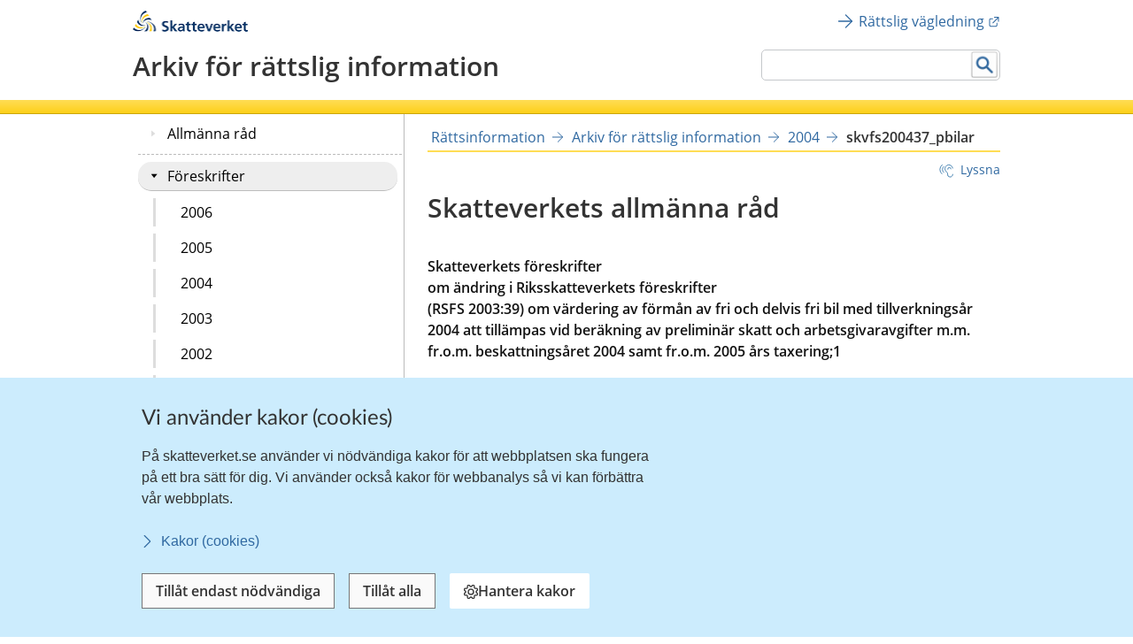

--- FILE ---
content_type: text/html;charset=UTF-8
request_url: https://www.skatteverket.se/funktioner/rattsinformation/arkivforrattsligvagledning/arkiv/foreskrifter/2004/2004/skvfs200437pbilar.4.18e1b10334ebe8bc80005176.html
body_size: 51543
content:
<!DOCTYPE html>
<html lang="sv" class="sv-no-js sv-template-allmanna-rad-rv">
<head>
   <meta charset="UTF-8">
   <script nonce="3336adc0-d2f4-11f0-9db7-ad7606de2339">(function(c){c.add('sv-js');c.remove('sv-no-js');})(document.documentElement.classList)</script>
   <title>skvfs200437_pbilar
 | Skatteverket</title>
   <link rel="preload" href="/sitevision/system-resource/eb294f3fbf2cc66af9b1fffe17f16c758cf89e87698b847b472b28216a967f66/js/jquery.js" as="script">
   <link rel="preload" href="/sitevision/system-resource/eb294f3fbf2cc66af9b1fffe17f16c758cf89e87698b847b472b28216a967f66/envision/envision.js" as="script">
   <link rel="preload" href="/sitevision/system-resource/eb294f3fbf2cc66af9b1fffe17f16c758cf89e87698b847b472b28216a967f66/js/utils.js" as="script">
   <link rel="preload" href="/sitevision/system-resource/eb294f3fbf2cc66af9b1fffe17f16c758cf89e87698b847b472b28216a967f66/js/portlets.js" as="script">
               <meta name="DC.Title" content="SKVFS 2004:37">
                     <meta name="keywords" content="föreskrifter, ändring, bilförmån, bilförmåner, fri bil, förmåner, personbilar, lätta, lätta lastbilar, tillverkningsår 2004, 2004, billista, bilprislista, nybilspriser, förmånsbilar">
                     <meta name="description" content="SKVFS 2004:37, Skatteverkets föreskrifter om ändring i Riksskatteverkets föreskrifter (RSFS 2003:39) om värdering av förmån av fri och delvis fri bil med tillverkningsår 2004 att tillämpas vid beräkning av preliminär skatt och arbetsgivaravgifter m.m. fr.o.m. beskattningsåret 2004 samt fr.o.m. 2005 års taxering">
                     <meta name="DC.Date.Created" content="2005-04-12">
                     <meta name="DC.Date.Modified" content="2008-11-20">
                     <meta name="DC.Identifier" content="https://www.skatteverket.se">
                     <meta name="DC.Format" content="text/html">
                     <meta name="DC.Type" content="text">
                     <meta name="SKV.Author" content="nisse.tuta@skatteverket.se">
                        <meta name="robots" content="NOINDEX, NOFOLLOW">
                        <meta name="google-site-verification" content="9yaXOpOvmAORp7RIYpbP6BJeS-5rcrc0_DsolER28Tw">
         <meta name="viewport" content="width=device-width, initial-scale=1, minimum-scale=1, shrink-to-fit=no">
   <meta name="dcterms.identifier" content="http://skatteverket.se">
   <meta name="dcterms.language" content="sv">
   <meta name="dcterms.format" content="text/html">
   <meta name="dcterms.type" content="text">
   <link rel="canonical" href="/funktioner/rattsinformation/arkivforrattsliginformation/arkiv/foreskrifter/2004/2004/skvfs200437pbilar.4.18e1b10334ebe8bc80005176.html">
   <link rel="stylesheet" type="text/css" href="/2.18e1b10334ebe8bc80000/1764863275431/sitevision-responsive-grids.css">
   <link rel="stylesheet" type="text/css" href="/2.18e1b10334ebe8bc80000/1764863558917/sitevision-spacing.css">
   <link rel="stylesheet" type="text/css" href="/2.18e1b10334ebe8bc80000/0/8504/SiteVision.css">
   <link rel="stylesheet" type="text/css" href="/sitevision/system-resource/eb294f3fbf2cc66af9b1fffe17f16c758cf89e87698b847b472b28216a967f66/css/portlets.css">
   <link rel="stylesheet" type="text/css" href="/sitevision/system-resource/eb294f3fbf2cc66af9b1fffe17f16c758cf89e87698b847b472b28216a967f66/envision/envision.css">

      <link rel="stylesheet" type="text/css" href="/2.18e1b10334ebe8bc80000/91.7be5268414bea06469459ea/1764863748287/0/sv-template-asset.css">
         <link rel="stylesheet" type="text/css" href="/webapp-resource/4.18e1b10334ebe8bc80005176/360.96cca41179bad4b1aaea8/1623672352260/webapp-assets.css">
      <script nonce="3336adc0-d2f4-11f0-9db7-ad7606de2339">!function(t,e){t=t||"docReady",e=e||window;var n=[],o=!1,c=!1;function d(){if(!o){o=!0;for(var t=0;t<n.length;t++)try{n[t].fn.call(window,n[t].ctx)}catch(t){console&&console.error(t)}n=[]}}function a(){"complete"===document.readyState&&d()}e[t]=function(t,e){if("function"!=typeof t)throw new TypeError("callback for docReady(fn) must be a function");o?setTimeout(function(){t(e)},1):(n.push({fn:t,ctx:e}),"complete"===document.readyState?setTimeout(d,1):c||(document.addEventListener?(document.addEventListener("DOMContentLoaded",d,!1),window.addEventListener("load",d,!1)):(document.attachEvent("onreadystatechange",a),window.attachEvent("onload",d)),c=!0))}}("svDocReady",window);</script>
      <script src="/sitevision/system-resource/eb294f3fbf2cc66af9b1fffe17f16c758cf89e87698b847b472b28216a967f66/js/jquery.js"></script>
      <script src="/2.18e1b10334ebe8bc80000/91.7be5268414bea06469459ea/1764863748308/HEAD/0/sv-template-asset.js"></script>
   <!-- 
         _       _     _              _                                _ 
        | | ___ | |__ | |__   __ _   | |__   ___  ___     ___  ___ ___| |
     _  | |/ _ \| '_ \| '_ \ / _` |  | '_ \ / _ \/ __|   / _ \/ __/ __| |
    | |_| | (_) | |_) | |_) | (_| |  | | | | (_) \__ \  | (_) \__ \__ \_|
    \____/ \___/|_.__/|_.__/ \__,_|  |_| |_|\___/|___/   \___/|___/___(_)
                                                                     
    Om du vill vara med och utveckla Skatteverkets externa och interna system, 
    ansök på https://www.skatteverket.se/ledigajobb (Skatteverket)

     ____  _         _   _                      _        _   
    / ___|| | ____ _| |_| |_ _____   _____ _ __| | _____| |_ 
    \___ \| |/ / _` | __| __/ _ \ \ / / _ \ '__| |/ / _ \ __|
     ___) |   < (_| | |_| ||  __/\ V /  __/ |  |   <  __/ |_ 
    |____/|_|\_\__,_|\__|\__\___| \_/ \___|_|  |_|\_\___|\__|
                                                         
    -->



<meta name="viewport" content="initial-scale=1, width=device-width, maximum-scale=2, user-scalable=yes"/>
<!--[if IE 7]>
<meta http-equiv="X-UA-Compatible" content="IE=EmulateIE7" >
<![endif]-->
<!--[if IE 8]>
<meta http-equiv="X-UA-Compatible" content="IE=EmulateIE8" >
<![endif]-->
<!--[if IE 9]>
<meta http-equiv="X-UA-Compatible" content="IE=EmulateIE9" >
<![endif]-->
   <link href="/images/18.76a43be412206334b89800039457/faviconSKV.ico" type="image/x-icon" rel="shortcut icon">
   <link href="/images/18.6efe6285127ab4f1d2580001598/iphone_favicon.png" rel="apple-touch-icon">
   

	<meta property="og:title" content="skvfs200437_pbilar" />

         <meta property="og:image" content="https://skatteverket.se/images/18.35c34f651660af3747c16d7/1538124880511/skv-fb-liggande.png" />
	
   <script>$svjq = jQuery.noConflict()</script>
   

   <link type="application/rss+xml" rel="alternate" href="https://skatteverket.se/4.dfe345a107ebcc9baf800017640/12.dfe345a107ebcc9baf800017646.portlet?state=rss&amp;sv.contenttype=text/xml;charset=UTF-8" title="Alla nyheter, notiser och pressmeddelanden">
   <link type="application/rss+xml" rel="alternate" href="https://skatteverket.se/4.dfe345a107ebcc9baf800017593/12.dfe345a107ebcc9baf800017599.portlet?state=rss&amp;sv.contenttype=text/xml;charset=UTF-8" title="Endast nyheter och notiser">
   <link type="application/rss+xml" rel="alternate" href="https://skatteverket.se/4.dfe345a107ebcc9baf800017652/12.dfe345a107ebcc9baf800017658.portlet?state=rss&amp;sv.contenttype=text/xml;charset=UTF-8" title="Pressmeddelanden">
   <script nonce="3336adc0-d2f4-11f0-9db7-ad7606de2339">
      window.sv = window.sv || {};
      sv.UNSAFE_MAY_CHANGE_AT_ANY_GIVEN_TIME_webAppExternals = {};
      sv.PageContext = {
      pageId: '4.18e1b10334ebe8bc80005176',
      siteId: '2.18e1b10334ebe8bc80000',
      userIdentityId: '',
      userIdentityReadTimeout: 0,
      userLocale: 'sv_SE',
      dev: false,
      csrfToken: '',
      html5: true,
      useServerSideEvents: false,
      nodeIsReadOnly: true
      };
   </script>
      <script nonce="3336adc0-d2f4-11f0-9db7-ad7606de2339">!function(){"use strict";var t,n={},e={},i={};function r(t){return n[t]=n[t]||{instances:[],modules:{},bundle:{}},n[t]}document.querySelector("html").classList.add("js");var s={registerBootstrapData:function(t,n,i,r,s){var a,o=e[t];o||(o=e[t]={}),(a=o[i])||(a=o[i]={}),a[n]={subComponents:r,options:s}},registerInitialState:function(t,n){i[t]=n},registerApp:function(n){var e=n.applicationId,i=r(e);if(t){var s={};s[e]=i,s[e].instances=[n],t.start(s)}else i.instances.push(n)},registerModule:function(t){r(t.applicationId).modules[t.path]=t},registerBundle:function(t){r(t.applicationId).bundle=t.bundle},getRegistry:function(){return n},setAppStarter:function(n){t=n},getBootstrapData:function(t){return e[t]},getInitialState:function(t){return i[t]}};window.AppRegistry=s}();</script>
</head>
<body class=" sv-responsive  env-m-around--0">
<div id="svid10_2cf1b5cd163796a5c8b4b6e" class="sv-layout"><div class="sv-vertical sv-layout sv-skip-spacer sv-template-layout" id="svid10_2cf1b5cd163796a5c8b4fe9"><div id="svid94_2cf1b5cd163796a5c8b54d8"><div class="sv-layout sv-skip-spacer sv-template-portlet
" id="svid30_2cf1b5cd163796a5c8b5502"><div id="Headerscript"><!-- Headerscript --></div><div class="sv-script-portlet sv-portlet sv-skip-spacer sv-template-portlet
" id="svid12_2106219b17988b0d231429"><div id="cookiebanner"><!-- cookie-banner --></div><div class="rs_preserve">
	<skv-cookie-banner
      id="skv-cookie-banner"
   	about-url="/4.14c8822103addae55580003.html"
      texts='{
      	"heading": "Vi använder kakor (cookies)",
         "description": "På skatteverket.se använder vi nödvändiga kakor för att webbplatsen ska fungera på ett bra sätt för dig. Vi använder också kakor för webbanalys så vi kan förbättra vår webbplats.",
         "aboutLabel": "Kakor (cookies)",
         "handleHeading": "Hantera kakor",
         "handleDescription": "Här kan du välja vilka kakor (cookies) du vill godkänna.",
         "handleButtonLabel": "Hantera kakor",
         "acceptButtonLabel": "Tillåt alla",
         "acceptAllButtonLabel": "Tillåt alla",
         "denyAllButtonLabel": "Tillåt endast nödvändiga",
         "saveButtonLabel": "Spara",
         "cookiesListHeading": "Gör dina val och spara",
         "strictlyNecessaryCookieTitle": "Nödvändiga",
         "strictlyNecessaryCookieDescription": "Nödvändiga kakor går inte att stänga av eftersom vår webbplats inte fungerar utan dessa. Nödvändiga kakor bidrar till att våra tjänster är säkra och fungerar som de ska, till exempel säker inloggning.",
         "settingsCookieTitle": "Inställningar",
         "settingsCookieDescription": "Kakor för inställningar låter en webbplats komma ihåg information som ändrar hur webbplatsen fungerar eller visas. Detta kan t.ex. vara föredraget språk eller regionen du befinner dig i.",
         "statisticsCookieTitle": "Statistik",
         "statisticsCookieDescription": "Kakor för statistik hjälper en webbplatsägare att förstå hur besökare interagerar med webbplatser genom att samla och rapportera in information anonymt."
      }'
      cookies='{
      	"vdArbetsgivare": { "type": "settings", "target": "cookie" },
      	"vdForetagsform": { "type": "settings", "target": "cookie" },
      	"vdOmsattning": { "type": "settings", "target": "cookie" },
      	"vdRakenskapsarSlut": { "type": "settings", "target": "cookie" },
      	"vdRedovisning": { "type": "settings", "target": "cookie" },
         "skv-infotraffar:filters": { "type": "settings", "target": "sessionStorage" },
         "skv-infotraffar:activeTabItemIndex": { "type": "settings", "target": "sessionStorage" },
         "ms.spa.agconfirmupload.deklarera": { "type": "settings", "target": "cookie" },
         "/^_pk_(id|ses|ref)\\..+$/": { "type": "settings", "target": "cookie" },
         "/^TS[a-zA-Z\\d]{8}$/": { "type": "settings", "target": "cookie" },
         "chat-toolbox": { "type": "settings", "target": "sessionStorage" },
         "lang": { "type": "settings", "target": "cookie" },
         "senastetjanster": { "type": "settings", "target": "cookie" }
      }'
   ></skv-cookie-banner>
</div>

<script>
   var cookieBanner = document.querySelector('skv-cookie-banner');
   if(cookieBanner && typeof cookieBanner.hasAllowedType === 'undefined') {
   	cookieBanner.hasAllowedType = () => {};
   }
</script></div>
<div class="sv-html-portlet sv-portlet sv-template-portlet
" id="svid12_2cf1b5cd163796a5c8b4f03"><div id="MatomoTagManagerWebbanalys"><!-- Matomo Tag Manager - Webbanalys --></div><!-- Matomo Tag Manager -->
<script>
   (function() {
      function loadMatomo() {
         var _mtm = _mtm || [];
         var _paq = window._paq = window._paq || [];
         _mtm.push({
            'mtm.startTime': (new Date().getTime()),
            'event': 'mtm.Start'
         });
         var d = document,
            g = d.createElement('script'),
            s = d.getElementsByTagName('script')[0];
         g.type = 'text/javascript';
         g.async = true;
         g.defer = true;
         g.src = 'https://matomo.skv.analys.cloud/js/container_nzOVmjo9.js';
         s.parentNode.insertBefore(g, s);
         
         /* //Script version 1.2 var _paq = _paq || []; // tracker methods like "setCustomDimension" should be called before "trackPageView" _paq.push(["setDocumentTitle", document.domain + "/" + document.title]); _paq.push(["setCookieDomain", "*.skatteverket.se"]);
         _paq.push(["setDomains", ["*.skatteverket.se"]]); _paq.push(["enableCrossDomainLinking"]); _paq.push(["setDoNotTrack", true]); _paq.push(['trackPageView']); _paq.push(['enableLinkTracking']); (function () { var u = "//skv.analytics.elx.cloud/"; _paq.push(['setTrackerUrl',
         u + 'piwik.php']); _paq.push(['setSiteId', '2']); var d = document , g = d.createElement('script') , s = d.getElementsByTagName('script')[0]; g.type = 'text/javascript'; g.async = true; g.defer = true; g.src = u + 'piwik.js'; s.parentNode.insertBefore(g,
         s); })(); */
      }
      
      var cookieBanner = document.querySelector("skv-cookie-banner");
      
      if(cookieBanner) {
         if(cookieBanner.hasAllowedType("statistics")) {
            loadMatomo();
         }
         
         cookieBanner.addEventListener("change", function() {
            if(cookieBanner.hasAllowedType("statistics")) {
               loadMatomo();
            }
         });
      }
   })();
</script>
<!-- End Matomo Tag Manager -->
</div>
<div class="sv-script-portlet sv-portlet sv-template-portlet
" style="display: none" id="svid12_2cf1b5cd163796a5c8b4f04"><div id="ServerTrackning"><!-- ServerTrackning --></div><!--server_37-->
</div>
<div class="sv-html-portlet sv-portlet sv-template-portlet
" id="svid12_2cf1b5cd163796a5c8b4f09"><div id="Snabbnavigeringmedtabb"><!-- Snabbnavigering med tabb --></div><ul id="skip">
   <li>
      <a title="Gå till innehåll" id="tillInnehall" href="#">Till innehåll</a>
   </li>
   <li>
      <a title="Gå till navigationen" id="tillMeny" href="#">Till navigationen</a>
   </li>
</ul></div>
<div class="sv-custom-module sv-skv-ie-banner sv-template-portlet
" id="svid12_5b35a6251761e6914203a4a"><div id="IEBanner"><!-- IE Banner --></div><div data-cid="8c530131-0b85-6200-b430-26199b1da872"><div
    id="webapp_12_5b35a6251761e6914203a4a"
    aria-live="polite"
    aria-atomic="false"
    style="display: none;"
>
    <div class="skv-ie-banner__banner">
        <div class="skv-ie-banner__banner-inner">
            <div class="skv-ie-banner__banner-start">
                <span class="skv-ie-banner__banner-icon">
                    <svg xmlns="http://www.w3.org/2000/svg" fill="none" stroke="currentcolor" viewBox="0 0 24 24"><g stroke-linecap="round" stroke-width="1.5"><path stroke-linejoin="round" d="M 12 18.75 a 0.375 0.375 0 1 0 0.375 0.375 a 0.375 0.375 0 0 0 -0.375 -0.375 h 0"></path><path stroke-miterlimit="10" d="M 12 15.75 v -7.5"></path></g><path stroke-linejoin="round" stroke-width="1.5" d="M 13.62 1.76 a 1.806 1.806 0 0 0 -3.242 0 L 0.906 21.058 a 1.521 1.521 0 0 0 1.366 2.192 h 19.456 a 1.521 1.521 0 0 0 1.366 -2.192 Z"></path></svg>
                </span>
                <div class="skv-ie-banner__banner-content">
                    <div class="skv-ie-banner__banner-text"></div>
                    <div class="skv-ie-banner__banner-link">
                        <a class="skv-ie-banner__banner-link-anchor" href="/omoss/varverksamhet/omwebbplatsen/rekommenderadewebblasare.4.18e1b10334ebe8bc80004907.html">
                            <span class="skv-ie-banner__banner-link-icon">
                                <svg xmlns="http://www.w3.org/2000/svg" fill="none" stroke="currentcolor" stroke-linecap="round" stroke-linejoin="round" stroke-width="1.5" viewBox="0 0 24 24"><path d="M 5.5 0.75 l 10.72 10.72 a 0.749 0.749 0 0 1 0 1.06 L 5.5 23.25"></path></svg>
                            </span>
                            <div class="skv-ie-banner__banner-link-label"></div>
                        </a>
                    </div>
                </div>
            </div>
        </div>
    </div>
</div>

<script id="webappScript_12_5b35a6251761e6914203a4a">
    (function() {
        var ie = detectIE();
        var container = document.getElementById("webapp_12_5b35a6251761e6914203a4a");
        var script = document.getElementById("webappScript_12_5b35a6251761e6914203a4a");

        (function() {
            if (ie === false || ie > 11 ) {
                destroy();
                return;
            }

            container.style.display = "";

            var text = container.querySelector(".skv-ie-banner__banner-text");
            text.innerHTML = '<p>Din webbläsare Internet Explorer är för gammal. För att vår webbplats ska fungera rekommenderar vi att du byter webbläsare.</p>';

            var linkLabel = container.querySelector(".skv-ie-banner__banner-link-label");
            linkLabel.innerHTML = 'Rekommenderade webbläsare';

        })();

        script.parentElement.removeChild(script);

        function destroy() {
            container.parentElement.removeChild(container);
        }

        function detectIE() {
            var ua = window.navigator.userAgent;

            var msie = ua.indexOf('MSIE ');
            if (msie > 0) {
                // IE 10 or older => return version number
                return parseInt(ua.substring(msie + 5, ua.indexOf('.', msie)), 10);
            }

            var trident = ua.indexOf('Trident/');
            if (trident > 0) {
                // IE 11 => return version number
                var rv = ua.indexOf('rv:');
                return parseInt(ua.substring(rv + 3, ua.indexOf('.', rv)), 10);
            }

            var edge = ua.indexOf('Edge/');
            if (edge > 0) {
                // Edge => return version number
                return parseInt(ua.substring(edge + 5, ua.indexOf('.', edge)), 10);
            }

            // other browser
            return false;
        }
    })();
</script>
</div><script nonce="3336adc0-d2f4-11f0-9db7-ad7606de2339">AppRegistry.registerBootstrapData('12.5b35a6251761e6914203a4a','8c530131-0b85-6200-b430-26199b1da872','main',[],undefined);</script><script nonce="3336adc0-d2f4-11f0-9db7-ad7606de2339">AppRegistry.registerInitialState('12.5b35a6251761e6914203a4a',{"text":"Din webbläsare Internet Explorer är för gammal. För att vår webbplats ska fungera rekommenderar vi att du byter webbläsare.","linkText":"Rekommenderade webbläsare","linkUrl":"/omoss/varverksamhet/omwebbplatsen/rekommenderadewebblasare.4.18e1b10334ebe8bc80004907.html","route":"/"});</script>
<script nonce="3336adc0-d2f4-11f0-9db7-ad7606de2339">AppRegistry.registerApp({applicationId:'skv-ie-banner|1.1.0',htmlElementId:'svid12_5b35a6251761e6914203a4a',route:'/',portletId:'12.5b35a6251761e6914203a4a',locale:'sv-SE',defaultLocale:'en',webAppId:'skv-ie-banner',webAppVersion:'1.1.0',webAppAopId:'360.96cca41179bad4b1aaea8',webAppImportTime:'1623672352260',requiredLibs:{},childComponentStateExtractionStrategy:'BY_ID'});</script></div>
</div>
<div class="sv-layout sv-template-portlet
" id="svid30_7dd11e17188c71ebf173eda"><div id="Mobiltopp"><!-- Mobiltopp --></div><div class="sv-fluid-grid tolvkolumn sv-layout sv-visible-smartPort sv-visible-smallScreens sv-skip-spacer sv-template-layout" id="svid10_4f45da1418092e4b1921cc"><div class="sv-row sv-layout iw-skv-mobile-header-container sv-skip-spacer sv-template-layout" id="svid10_4f45da1418092e4b1921cd"><div class="sv-row sv-layout sv-skip-spacer sv-template-layout" id="svid10_4f45da1418092e4b1921ce"><div class="sv-html-portlet sv-portlet sv-skip-spacer sv-template-portlet
" id="svid12_4f45da1418092e4b1921cf"><div id="Logotypimobil"><!-- Logotyp i mobil --></div><div class="iw-skv-logo">
   <a href="/" class="iw-skv-logo__link" aria-label="Till startsidan">
      <img class="iw-skv-logo__image" src="data:image/svg+xml,%3Csvg id='Lager_1' data-name='Lager 1' xmlns='http://www.w3.org/2000/svg' viewBox='0 0 213.73 39.2'%3E%3Cdefs%3E%3Cstyle%3E.cls-1%7Bfill:%23036;%7D.cls-2%7Bfill:%23fc0;%7D%3C/style%3E%3C/defs%3E%3Ctitle%3ERityta 1%3C/title%3E%3Cpath class='cls-1' d='M64.52,23.26a10,10,0,0,0-3.9-.83c-1.32,0-3,.57-3,2.66,0,3.33,8.41,1.94,8.4,8.37,0,4.2-3.33,5.79-7.21,5.78a16.76,16.76,0,0,1-4.91-.75L54.23,35a9.21,9.21,0,0,0,4.34,1.19c1.45,0,3.41-.74,3.41-2.47,0-3.65-8.41-2.15-8.4-8.5,0-4.28,3.34-5.85,6.71-5.84a14.39,14.39,0,0,1,4.59.69Z'/%3E%3Cpath class='cls-1' d='M68.8,18.22h3.68l0,12.11h.06l4.4-5.65h4.34L76,31l5.92,7.83H77.23L72.52,32h-.06v6.87H68.77Z'/%3E%3Cpath class='cls-1' d='M86.17,34.69c0-2.17,2.45-2.44,4.1-2.44h1.59a4.72,4.72,0,0,1-.77,2.91,3.13,3.13,0,0,1-2.59,1.26C87.18,36.42,86.17,35.9,86.17,34.69Zm-1.86-6.16A7.45,7.45,0,0,1,88.68,27c2.17,0,3.19.77,3.18,3.05h-2a11.14,11.14,0,0,0-4.75.82,4.15,4.15,0,0,0-2.43,4c0,2.69,2.44,4.21,4.94,4.21A5,5,0,0,0,92,36.67H92a17.11,17.11,0,0,0,.16,2.12h3.24c-.08-1.1-.13-2.08-.16-3.16s-.05-2.11-.05-3.54V30.28c0-4.18-1.77-6-6.09-6a12.63,12.63,0,0,0-4.91,1.06Z'/%3E%3Cpath class='cls-1' d='M99.44,27.38H96.72V24.68h2.72V21.86l3.68-1.18v4h3.27v2.7h-3.27V34c0,1.21.33,2.33,1.73,2.33a3.23,3.23,0,0,0,1.67-.38l.11,2.91a9.68,9.68,0,0,1-2.72.33c-2.89,0-4.48-1.79-4.47-4.59Z'/%3E%3Cpath class='cls-1' d='M110.32,27.39H107.6V24.7h2.73V21.87L114,20.69v4h3.27V27.4H114V34c0,1.21.33,2.33,1.73,2.34a3.29,3.29,0,0,0,1.68-.39l.1,2.92a10.09,10.09,0,0,1-2.72.32c-2.88,0-4.47-1.79-4.47-4.59Z'/%3E%3Cpath class='cls-1' d='M122.4,30.4c.17-1.89,1.21-3.32,3.27-3.32s2.88,1.55,3,3.33Zm8.73,4.69a9.68,9.68,0,0,1-4.7,1.42,3.72,3.72,0,0,1-4-3.58h9.78c0-4.94-1.47-8.54-6.71-8.55-4.4,0-6.57,3.37-6.58,7.46,0,4.65,2.71,7.34,7.38,7.35a9.73,9.73,0,0,0,4.86-1.12Z'/%3E%3Cpath class='cls-1' d='M132.72,24.69h3.95L140.17,35h.06l3.42-10.3h3.68l-5.24,14.14H138Z'/%3E%3Cpath class='cls-1' d='M151.37,30.41c.16-1.9,1.21-3.32,3.27-3.32s2.88,1.54,3,3.33Zm8.73,4.68a9.47,9.47,0,0,1-4.7,1.42,3.7,3.7,0,0,1-4-3.57h9.78c0-5-1.47-8.54-6.72-8.55-4.39,0-6.57,3.37-6.57,7.46,0,4.64,2.71,7.34,7.38,7.35a9.71,9.71,0,0,0,4.86-1.12Z'/%3E%3Cpath class='cls-1' d='M163.54,24.74h3.27V28h.06a4.33,4.33,0,0,1,3.88-3.54,4,4,0,0,1,1.12.11v3.71a3.79,3.79,0,0,0-1.65-.3c-3,0-3,3.73-3,5.76v5.19h-3.68Z'/%3E%3Cpath class='cls-1' d='M173.86,18.16h3.68l0,12.12h.06l4.4-5.66h4.34L181,31,187,38.79h-4.67l-4.72-6.87h0v6.86h-3.68Z'/%3E%3Cpath class='cls-1' d='M190.69,30.46c.17-1.89,1.22-3.32,3.28-3.32s2.88,1.55,3,3.33Zm8.73,4.69a9.62,9.62,0,0,1-4.7,1.42,3.7,3.7,0,0,1-4-3.58l9.78,0c0-4.95-1.47-8.55-6.72-8.56-4.39,0-6.57,3.37-6.58,7.46,0,4.65,2.71,7.34,7.38,7.35a9.77,9.77,0,0,0,4.87-1.12Z'/%3E%3Cpath class='cls-1' d='M203.79,27.49h-2.72v-2.7h2.71V22l3.68-1.18v4h3.26v2.7h-3.27v6.6c0,1.2.33,2.33,1.73,2.33a3.23,3.23,0,0,0,1.67-.38L211,39a9.68,9.68,0,0,1-2.72.33c-2.88,0-4.47-1.79-4.47-4.59Z'/%3E%3Cpath class='cls-2' d='M25.29,21.16A13.78,13.78,0,0,1,35,31.42a13.63,13.63,0,0,1-.8,7.36H30.11A13.88,13.88,0,0,0,32,33.3c.33-3.47-.94-7.55-3.88-9.8a12.88,12.88,0,0,0-3-1.87Z'/%3E%3Cpath class='cls-1' d='M38,38.77a13,13,0,0,0-2.49-13.24,17.81,17.81,0,0,0-8.52-5l.09-.51C34,21.65,41,26,42.12,33.57a12.56,12.56,0,0,1-.23,5.21Z'/%3E%3Cpath class='cls-1' d='M23.72,22.2a9.7,9.7,0,0,1,3.15,2.68,10.73,10.73,0,0,1,1.33,9.8,10,10,0,0,1-2.3,4.09l-5.28,0a12.58,12.58,0,0,0,5.85-10,7.33,7.33,0,0,0-2.95-6.13Z'/%3E%3Cpath class='cls-2' d='M17,23.16A13.78,13.78,0,0,1,21,9.59a13.7,13.7,0,0,1,6.78-3l2,3.58a13.74,13.74,0,0,0-5.7,1.08c-3.17,1.44-6.08,4.58-6.56,8.25a13.07,13.07,0,0,0-.12,3.54Z'/%3E%3Cpath class='cls-1' d='M25.86,3.37a13,13,0,0,0-10.21,8.74A17.75,17.75,0,0,0,15.6,22l-.5.17c-2.07-6.81-1.8-15,4.23-19.78A12.59,12.59,0,0,1,23.94,0Z'/%3E%3Cpath class='cls-1' d='M18.66,24a9.71,9.71,0,0,1,.75-4.08,10.69,10.69,0,0,1,7.83-6A10.24,10.24,0,0,1,32,13.83l2.62,4.58A12.62,12.62,0,0,0,23,18.35,7.31,7.31,0,0,0,19.13,24Z'/%3E%3Cpath class='cls-1' d='M1.9,31.71A13,13,0,0,0,14.65,36a17.78,17.78,0,0,0,8.49-5.05l.4.34c-4.77,5.28-11.9,9.27-19.13,6.57A12.36,12.36,0,0,1,0,35.1Z'/%3E%3Cpath class='cls-1' d='M23.29,27.24a9.44,9.44,0,0,1-3.88,1.45A10.7,10.7,0,0,1,10.2,25.1a10.23,10.23,0,0,1-2.48-4l2.56-4.6a12.63,12.63,0,0,0,5.94,10,7.32,7.32,0,0,0,6.79.39Z'/%3E%3Cpath class='cls-2' d='M23.38,29.32A13.8,13.8,0,0,1,9.65,32.77a13.61,13.61,0,0,1-6-4.33l2-3.58A13.81,13.81,0,0,0,9.5,29.22c2.85,2,7,2.89,10.44,1.44A12.86,12.86,0,0,0,23,29Z'/%3E%3C/svg%3E" alt="" />
   </a>
</div></div>
</div>
<div class="sv-row sv-layout toppNavWrp sv-template-layout" id="svid10_4f45da1418092e4b1921d0"><div class="sv-html-portlet sv-portlet sv-skip-spacer sv-template-portlet
" id="svid12_4f45da1418092e4b1921d1"><div id="Loginknapp"><!-- Loginknapp --></div><div class="sso__mobileSection">
   <div class="sso__mobileSection-inner">
      <a class="sso__mobileSection-button sso__mobileSection-button--login" tabindex="0">
         <div class="sso__mobileSection-button-label">Logga in</div>
      </a>

      <button class="sso__mobileSection-button sso__mobileSection-button--toggle" tabindex="0" style="display: none;">
         <span class="sso__mobileSection-button-label"></span>
      </button>
   </div>

   <div class="sso__box sso__box--mobile" style="display: none;">
      <div class="sso__box-name"></div>
      <div class="sso__box-persNr"></div>
      <nav class="sso__box-nav">
         <ul class="sso__box-nav-list">
            <li class="sso__box-nav-list-item">
               <a class="sso__box-nav-link">Mina sidor</a>
            </li>
            <li class="sso__box-nav-list-item">
               <a class="sso__box-nav-link" title="Logga ut från Skatteverkets e-tjänster och Mina sidor">Logga ut</a>
            </li>
         </ul>
      </nav>
   </div>
</div></div>
<div class="sv-html-portlet sv-portlet sv-template-portlet
" id="svid12_4f45da1418092e4b1921d2"><div id="Sokfaltsknapp"><!-- Sökfältsknapp --></div><div class="searchBtnWrp">
   <a role="button" href="javascript:void(0);" onclick="onSearchButtonMobileClick(this)">
      <span class="searchBtn">Sök</span>
   </a>
</div>

<form id="searchformMobile" method="get" action="/funktioner/sok/sok.4.64a656d113f4c7597011b3.html">
   <label for="queryMobile" class="sr-only">Sök</label>
   <input id="queryMobile" class="search-input" type="text" name="query" value="">
   <button type="submit" class="searchButton sv-vamiddle"><span class="knapp">Sök</span></button>
</form>

<script>
   function onSearchButtonMobileClick() {
      var form = document.getElementById("searchformMobile");
      var input = document.getElementById("queryMobile");
      var show = form.style.display !== "block";
      
      form.style.display = show ? "block" : "";
      
      if(show) {
         input.focus();
      } else {
         input.blur();
      }
      
      if ($svjq(".mobileMenuButton").hasClass("open")) {  
         $svjq('#mobilemenu_display').trigger("click");
		}
   }
</script></div>
<div class="sv-html-portlet sv-portlet sv-template-portlet
" id="svid12_4f45da1418092e4b1921d3"><div id="Menyknappen"><!-- Menyknappen --></div><label class="mobileMenuButton" for="mobilemenu_display" tabindex="0">Meny</label>

<script>
   svDocReady(function() {
      var texts = { open: "Meny", close: "Stäng" };
      $svjq(".mobileMenuButton").on("click", function() {
         var menuButton = $svjq(this);
         menuButton.text(menuButton.hasClass("open") ? texts.open : texts.close);
      });
   });
</script></div>
</div>
</div>
<div class="sv-row sv-layout sv-template-layout" id="svid10_4f45da1418092e4b1921d4"><div class="sv-layout sv-skip-spacer sv-template-portlet
" id="svid30_4f45da1418092e4b1921d5"><div id="Mobilmeny"><!-- Mobilmeny --></div><div class="sv-script-portlet sv-portlet sv-skip-spacer sv-template-portlet
" id="svid12_13948c0e18e810bfa0c1579"><div id="MobilMeny"><!-- MobilMeny --></div><div class="mobilemenu"><input type="checkbox" id="mobilemenu_display"/><div><ul>
</ul></div></div>
<script>
   const currentPageURI = '/funktioner/rattsinformation/arkivforrattsliginformation/arkiv/foreskrifter/2004/2004/skvfs200437pbilar.4.18e1b10334ebe8bc80005176.html';
   
   const menuButton = document.querySelector('.mobilemenu');
      
   menuButton.addEventListener('click', function(){
      if(!window.menuItems){
         fetch('/rest-api/Menu-API/').then((response) => response.json()).then((data)=> window.menuItems = data);
        
      }
      
   })
</script></div>
</div>
</div>
<div class="sv-row sv-layout sv-template-layout" id="svid10_4f45da1418092e4b1921d6"><div class="sv-script-portlet sv-portlet sv-skip-spacer sv-template-portlet
" id="svid12_4f45da1418092e4b1921d7"><div id="Brodsmula"><!-- Brödsmula --></div>   <div class="iw-skv-breadcrumbs">
      <a class="iw-skv-breadcrumbs__link" href="/funktioner/rattsinformation/arkivforrattsliginformation/arkiv/foreskrifter/2004.4.18e1b10334ebe8bc80003547.html" >2004</a>
   </div>
</div>
</div>
</div>
</div>
<div class="sv-fixed-fluid-grid tolvkolumn sv-layout sv-hide-smartPort sv-hide-smallScreens main-header sv-template-layout" id="svid10_2cf1b5cd163796a5c8b5504"><div class="sv-row sv-layout sv-hide-smartPort sv-hide-smallScreens sv-skip-spacer sv-template-layout" style="padding-top:0.8em" id="svid10_2cf1b5cd163796a5c8b5507"><div class="sv-layout sv-skip-spacer sv-column-5 sv-template-layout" style="width: 65% !important;" id="svid10_2cf1b5cd163796a5c8b5508"><div class="sv-image-portlet sv-portlet sv-skip-spacer sv-template-portlet
" id="svid12_2cf1b5cd163796a5c8b5509"><div id="Bild"><!-- Bild --></div><a title="Till arkiverat material" href="/privat.4.76a43be412206334b89800052864.html"><img alt="Logotyp, till startsidan" class="sv-noborder" style="max-width:130px;max-height:24px" width="130" height="24" src="/images/200.3c04a5ee1703d814090878/1582724767497/SkatteverketLogo.png"></a></div>
<div class="sv-text-portlet sv-use-margins sv-template-portlet
" style="margin-top:1.5em" id="svid12_2cf1b5cd163796a5c8b550b"><div id="Text1"><!-- Text 1 --></div><div class="sv-text-portlet-content"><h1 class="sidrubrikxxh1x" id="h-Arkivforrattsliginformation">Arkiv för rättslig information</h1></div></div>
</div>
<div class="sv-layout sv-column-7 sv-template-layout" style="width: 32% !important;" id="svid10_2cf1b5cd163796a5c8b550c"><div class="sv-text-portlet sv-use-margins sv-skip-spacer sv-template-portlet
" style="text-align: right;" id="svid12_2cf1b5cd163796a5c8b550d"><div id="Text"><!-- Text --></div><div class="sv-text-portlet-content"><p class="normal"><a href="https://www.skatteverket.se/rattsligvagledning">Rättslig vägledning<svg class="env-link-icon" aria-hidden="true"><use href="/sitevision/link-icons.svg#link-external"></use></svg><span class="env-assistive-text"> Länk till annan webbplats.</span></a></p></div></div>
<div class="sv-row sv-layout sv-template-layout" id="svid10_2cf1b5cd163796a5c8b550f"><div class="sv-searchform-portlet sv-portlet sv-skip-spacer sv-template-portlet
" style="text-align: right;" id="svid12_2cf1b5cd163796a5c8b5510"><div id="Sokruta1"><!-- Sökruta 1 --></div>


                                                                                            
<script nonce="3336adc0-d2f4-11f0-9db7-ad7606de2339">
svDocReady(function() {
   // Queries server for a suggestion list and shows it below the search field
   $svjq("#search12_2cf1b5cd163796a5c8b5510").svAutoComplete({
      source: "/4.18e1b10334ebe8bc80005176/12.2cf1b5cd163796a5c8b5510.json?state=autoComplete",
      minLength: 2,
      delay: 200,
      selectedValueContainerId: ""
   });
   // Backwards compatibility for custom templates
   $svjq("#search12_2cf1b5cd163796a5c8b5510").on('focusin', function() {
      if ($svjq("#search12_2cf1b5cd163796a5c8b5510").val() == "Ange sökord") {
         $svjq("#search12_2cf1b5cd163796a5c8b5510").val("");
         return false;
      }
   });
   // Submit, blocks empty and placeholder queries
   $svjq("#search12_2cf1b5cd163796a5c8b5510button").on('click', function() {
      const qry = $svjq("#search12_2cf1b5cd163796a5c8b5510").val();
      if (qry == "" || qry == "Ange sökord") {
         return false;
      }
   });
   // Invokes the search button if user presses the enter key (needed in IE)
   $svjq("#search12_2cf1b5cd163796a5c8b5510").on('keypress', function(e) {
      if (e.which == 13) {
         $svjq("#search12_2cf1b5cd163796a5c8b5510button").trigger('focus').trigger('click');
         return false;
      }
   });
});
</script>


   <form id="searchformTop" method="get" action="/funktioner/sok/sokiarkiveratmaterial.4.7be5268414bea0646945987.html">
      <label for="query" class="visuallyhidden">Sök</label>
      <input id="query" class="search-input" style="width:252px" type="text" name="query" value="" accesskey="k" />
       <button id="search12_2cf1b5cd163796a5c8b5510button" type="submit" class="searchButton sv-vamiddle"><span class="knapp">Sök</span></button>
</form></div>
</div>
</div>
</div>
</div>
<div class="sv-vertical sv-layout main-container sv-template-layout" id="svid10_2cf1b5cd163796a5c8b5512"><div class="sv-vertical sv-layout sv-hide-smartPort sv-hide-smallScreens menuLevelTwo sv-skip-spacer sv-template-layout" style="min-height:15px" id="svid10_2cf1b5cd163796a5c8b5517"></div>
<div class="sv-row sv-layout print sv-template-layout" style="padding: 20px 15px 0;" id="svid10_2cf1b5cd163796a5c8b5518"><div class="sv-image-portlet sv-portlet sv-skip-spacer sv-template-portlet
" id="svid12_2cf1b5cd163796a5c8b5519"><div id="Logga"><!-- Logga --></div><img alt="" class="sv-noborder" style="max-width:222px;max-height:41px" width="222" height="41" srcset="/images/200.7ffbc6e216eea484f06172c/1582724765648/x160p/SkatteverketLogo.png 160w, /images/200.7ffbc6e216eea484f06172c/1582724765648/SkatteverketLogo.png 222w" sizes="100vw" src="/images/200.7ffbc6e216eea484f06172c/1582724765648/SkatteverketLogo.png"></div>
<div class="sv-html-portlet sv-portlet sv-template-portlet
" id="svid12_2cf1b5cd163796a5c8b551a"><div id="Avdelare"><!-- Avdelare --></div><hr class="print"/></div>
</div>
<div class="sv-row sv-layout sv-template-layout" id="svid10_2cf1b5cd163796a5c8b551b"><div class="sv-vertical sv-layout sv-skip-spacer sv-template-layout" id="svid10_2cf1b5cd163796a5c8b551c"><div id="svid94_7be5268414bea06469458ea"></div></div>
</div>
<div class="sv-fluid-grid tolvkolumn sv-layout sv-template-layout" id="svid10_2cf1b5cd163796a5c8b551d"><div class="sv-row sv-layout sv-skip-spacer sv-template-layout" id="svid10_2cf1b5cd163796a5c8b551e"><div class="sv-layout sv-skip-spacer sv-column-12 sv-template-layout" id="svid10_2cf1b5cd163796a5c8b551f"><div class="sv-vertical sv-layout sv-skip-spacer sv-template-layout" id="svid10_2cf1b5cd163796a5c8b5520"><div id="svid94_7be5268414bea06469458d7"><div class="sv-fluid-grid tolvkolumn sv-layout sv-skip-spacer sv-template-layout" id="svid10_7be5268414bea06469458d8"><div class="sv-row sv-layout sv-skip-spacer sv-template-layout" id="svid10_7be5268414bea06469458d9"><div class="sv-layout sv-hide-smartPort sv-hide-smallScreens leftMenuWrp sv-skip-spacer sv-column-4 sv-template-layout" id="svid10_7be5268414bea06469458da"><div class="sv-jcrmenu-portlet sv-portlet sv-skip-spacer sv-template-portlet
" id="svid12_7be5268414bea06469458db"><div id="Vanstermeny"><!-- Vänstermeny --></div><div class="leftMenu">



    
            
                    
            
                
                    
                
                
                                        
            
        
    <ul class="menu-level level-1">
                        
           
                                        
                            
                        
                            
            
                            
                                                                                    
                                                            
                                        <li class="menu-list-item closed">
                <div class="linkWrp">
                <a href="/funktioner/rattsinformation/arkivforrattsliginformation/arkiv/allmannarad/2002.4.18e1b10334ebe8bc80005798.html" data-empty="no" class="normal" style="display:block">Allmänna råd</a>
                </div>
                                                                
        
    <ul class="menu-level level-2">
                        
           
                                        
                            
                        
                            
            
                            
                                    <li class="menu-list-item closed">
                <div class="linkWrp">
                <a href="/funktioner/rattsinformation/arkivforrattsliginformation/arkiv/allmannarad/2002.4.18e1b10334ebe8bc80005798.html" data-empty="yes" class="normal" style="display:block">2002</a>
                </div>
                                                                </li>
                                
           
                                        
                            
                        
                            
            
                            
                                    <li class="menu-list-item closed">
                <div class="linkWrp">
                <a href="/funktioner/rattsinformation/arkivforrattsliginformation/arkiv/allmannarad/2003.4.18e1b10334ebe8bc80005276.html" data-empty="yes" class="normal" style="display:block">2003</a>
                </div>
                                                                </li>
                                
           
                                        
                            
                        
                            
            
                            
                                    <li class="menu-list-item closed">
                <div class="linkWrp">
                <a href="/funktioner/rattsinformation/arkivforrattsliginformation/arkiv/allmannarad/2004.4.18e1b10334ebe8bc80001332.html" data-empty="yes" class="normal" style="display:block">2004</a>
                </div>
                                                                </li>
                                
           
                                        
                            
                        
                            
            
                            
                                    <li class="menu-list-item closed">
                <div class="linkWrp">
                <a href="/funktioner/rattsinformation/arkivforrattsliginformation/arkiv/allmannarad/2005.4.dfe345a107ebcc9baf80008483.html" data-empty="yes" class="normal" style="display:block">2005</a>
                </div>
                                                                </li>
                                
           
                                        
                            
                        
                            
            
                            
                                    <li class="menu-list-item closed">
                <div class="linkWrp">
                <a href="/funktioner/rattsinformation/arkivforrattsliginformation/arkiv/allmannarad/2006.4.3dfca4f410f4fc63c86800012451.html" data-empty="yes" class="normal" style="display:block">2006</a>
                </div>
                                                                </li>
                                
           
                                        
                            
                        
                            
            
                            
                                    <li class="menu-list-item closed">
                <div class="linkWrp">
                <a href="/funktioner/rattsinformation/arkivforrattsliginformation/arkiv/allmannarad/aldre.4.1cf57160116817b976680002289.html" data-empty="no" class="normal" style="display:block">Äldre</a>
                </div>
                                                                
        
    <ul class="menu-level level-3">
                        
           
                                        
                            
                        
                            
            
                            
                                    <li class="menu-list-item closed">
                <div class="linkWrp">
                <a href="/funktioner/rattsinformation/arkivforrattsliginformation/arkiv/allmannarad/aldre/2001.4.18e1b10334ebe8bc80003754.html" data-empty="yes" class="normal" style="display:block">2001</a>
                </div>
                                                                </li>
                                
           
                                        
                            
                        
                            
            
                            
                                    <li class="menu-list-item closed">
                <div class="linkWrp">
                <a href="/funktioner/rattsinformation/arkivforrattsliginformation/arkiv/allmannarad/aldre/2000.4.84f6651040cdcb1b480004129.html" data-empty="yes" class="normal" style="display:block">2000</a>
                </div>
                                                                </li>
                                
           
                                        
                            
                        
                            
            
                            
                                    <li class="menu-list-item closed">
                <div class="linkWrp">
                <a href="/funktioner/rattsinformation/arkivforrattsliginformation/arkiv/allmannarad/aldre/1999.4.84f6651040cdcb1b480004537.html" data-empty="yes" class="normal" style="display:block">1999</a>
                </div>
                                                                </li>
                                
           
                                        
                            
                        
                            
            
                            
                                    <li class="menu-list-item closed">
                <div class="linkWrp">
                <a href="/funktioner/rattsinformation/arkivforrattsliginformation/arkiv/allmannarad/aldre/1998.4.84f6651040cdcb1b480004676.html" data-empty="yes" class="normal" style="display:block">1998</a>
                </div>
                                                                </li>
                                
           
                                        
                            
                        
                            
            
                            
                                    <li class="menu-list-item closed">
                <div class="linkWrp">
                <a href="/funktioner/rattsinformation/arkivforrattsliginformation/arkiv/allmannarad/aldre/1997.4.84f6651040cdcb1b480004787.html" data-empty="yes" class="normal" style="display:block">1997</a>
                </div>
                                                                </li>
                                
           
                                        
                            
                        
                            
            
                            
                                    <li class="menu-list-item closed">
                <div class="linkWrp">
                <a href="/funktioner/rattsinformation/arkivforrattsliginformation/arkiv/allmannarad/aldre/1996.4.84f6651040cdcb1b480004891.html" data-empty="yes" class="normal" style="display:block">1996</a>
                </div>
                                                                </li>
                                
           
                                        
                            
                        
                            
            
                            
                                    <li class="menu-list-item closed">
                <div class="linkWrp">
                <a href="/funktioner/rattsinformation/arkivforrattsliginformation/arkiv/allmannarad/aldre/1995.4.84f6651040cdcb1b480004982.html" data-empty="yes" class="normal" style="display:block">1995</a>
                </div>
                                                                </li>
               </ul>
   
                                                </li>
               </ul>
   
                                                </li>
                                
           
                                        
                            
                        
                            
            
                            
                                                                                    
                                                            
                                        <li class="menu-list-item open">
                <div class="linkWrp">
                <a href="/funktioner/rattsinformation/arkivforrattsliginformation/arkiv/foreskrifter/2006.4.3d6c82f21107cfb119f80002302.html" data-empty="no" class="normal" style="display:block">Föreskrifter</a>
                </div>
                                                                
        
    <ul class="menu-level level-4">
                        
           
                                        
                            
                        
                            
            
                            
                                    <li class="menu-list-item closed">
                <div class="linkWrp">
                <a href="/funktioner/rattsinformation/arkivforrattsliginformation/arkiv/foreskrifter/2006.4.3d6c82f21107cfb119f80002302.html" data-empty="yes" class="normal" style="display:block">2006</a>
                </div>
                                                                </li>
                                
           
                                        
                            
                        
                            
            
                            
                                    <li class="menu-list-item closed">
                <div class="linkWrp">
                <a href="/funktioner/rattsinformation/arkivforrattsliginformation/arkiv/foreskrifter/2005.4.1e92a90109fb231bdf8000212.html" data-empty="yes" class="normal" style="display:block">2005</a>
                </div>
                                                                </li>
                                
           
                                        
                            
                        
                            
            
                            
                                    <li class="menu-list-item closed">
                <div class="linkWrp">
                <a href="/funktioner/rattsinformation/arkivforrattsliginformation/arkiv/foreskrifter/2004.4.18e1b10334ebe8bc80003547.html" data-empty="yes" class="normal" style="display:block">2004</a>
                </div>
                                                                </li>
                                
           
                                        
                            
                        
                            
            
                            
                                    <li class="menu-list-item closed">
                <div class="linkWrp">
                <a href="/funktioner/rattsinformation/arkivforrattsliginformation/arkiv/foreskrifter/2003.4.18e1b10334ebe8bc80003432.html" data-empty="yes" class="normal" style="display:block">2003</a>
                </div>
                                                                </li>
                                
           
                                        
                            
                        
                            
            
                            
                                    <li class="menu-list-item closed">
                <div class="linkWrp">
                <a href="/funktioner/rattsinformation/arkivforrattsliginformation/arkiv/foreskrifter/2002.4.18e1b10334ebe8bc8000762.html" data-empty="yes" class="normal" style="display:block">2002</a>
                </div>
                                                                </li>
                                
           
                                        
                            
                        
                            
            
                            
                                    <li class="menu-list-item closed">
                <div class="linkWrp">
                <a href="/funktioner/rattsinformation/arkivforrattsliginformation/arkiv/foreskrifter/aldre.4.1cf57160116817b976680001670.html" data-empty="no" class="normal" style="display:block">Äldre</a>
                </div>
                                                                
        
    <ul class="menu-level level-5">
                        
           
                                        
                            
                        
                            
            
                            
                                    <li class="menu-list-item closed">
                <div class="linkWrp">
                <a href="/funktioner/rattsinformation/arkivforrattsliginformation/arkiv/foreskrifter/aldre/2001.4.18e1b10334ebe8bc80003455.html" data-empty="yes" class="normal" style="display:block">2001</a>
                </div>
                                                                </li>
                                
           
                                        
                            
                        
                            
            
                            
                                    <li class="menu-list-item closed">
                <div class="linkWrp">
                <a href="/funktioner/rattsinformation/arkivforrattsliginformation/arkiv/foreskrifter/aldre/2000.4.84f6651040cdcb1b480005248.html" data-empty="yes" class="normal" style="display:block">2000</a>
                </div>
                                                                </li>
                                
           
                                        
                            
                        
                            
            
                            
                                    <li class="menu-list-item closed">
                <div class="linkWrp">
                <a href="/funktioner/rattsinformation/arkivforrattsliginformation/arkiv/foreskrifter/aldre/1999.4.84f6651040cdcb1b480005298.html" data-empty="yes" class="normal" style="display:block">1999</a>
                </div>
                                                                </li>
                                
           
                                        
                            
                        
                            
            
                            
                                    <li class="menu-list-item closed">
                <div class="linkWrp">
                <a href="/funktioner/rattsinformation/arkivforrattsliginformation/arkiv/foreskrifter/aldre/1998.4.84f6651040cdcb1b480005347.html" data-empty="yes" class="normal" style="display:block">1998</a>
                </div>
                                                                </li>
                                
           
                                        
                            
                        
                            
            
                            
                                    <li class="menu-list-item closed">
                <div class="linkWrp">
                <a href="/funktioner/rattsinformation/arkivforrattsliginformation/arkiv/foreskrifter/aldre/1997.4.84f6651040cdcb1b480005394.html" data-empty="yes" class="normal" style="display:block">1997</a>
                </div>
                                                                </li>
                                
           
                                        
                            
                        
                            
            
                            
                                    <li class="menu-list-item closed">
                <div class="linkWrp">
                <a href="/funktioner/rattsinformation/arkivforrattsliginformation/arkiv/foreskrifter/aldre/1996.4.84f6651040cdcb1b480005476.html" data-empty="yes" class="normal" style="display:block">1996</a>
                </div>
                                                                </li>
                                
           
                                        
                            
                        
                            
            
                            
                                    <li class="menu-list-item closed">
                <div class="linkWrp">
                <a href="/funktioner/rattsinformation/arkivforrattsliginformation/arkiv/foreskrifter/aldre/1995.4.84f6651040cdcb1b480005563.html" data-empty="yes" class="normal" style="display:block">1995</a>
                </div>
                                                                </li>
               </ul>
   
                                                </li>
               </ul>
   
                                                </li>
                                
           
                                        
                            
                        
                            
            
                            
                                    <li class="menu-list-item closed">
                <div class="linkWrp">
                <a href="/funktioner/rattsinformation/arkivforrattsliginformation/arkiv/forfattningar.4.233f91f71260075abe8800021664.html" data-empty="yes" class="normal" style="display:block">Författningar</a>
                </div>
                                                                </li>
                                
           
                                        
                            
                        
                            
            
                            
                                    <li class="menu-list-item closed">
                <div class="linkWrp">
                <a href="/funktioner/rattsinformation/arkivforrattsliginformation/arkiv/handledningar.4.18e1b10334ebe8bc80005332.html" data-empty="yes" class="normal" style="display:block">Handledningar</a>
                </div>
                                                                </li>
                                
           
                                        
                            
                        
                            
            
                            
                                                                                    
                                                            
                                        <li class="menu-list-item closed">
                <div class="linkWrp">
                <a href="/funktioner/rattsinformation/arkivforrattsliginformation/arkiv/meddelanden/2006.4.2a9d99b2110b7fcf5c080008976.html" data-empty="no" class="normal" style="display:block">Meddelanden</a>
                </div>
                                                                
        
    <ul class="menu-level level-6">
                        
           
                                        
                            
                        
                            
            
                            
                                    <li class="menu-list-item closed">
                <div class="linkWrp">
                <a href="/funktioner/rattsinformation/arkivforrattsliginformation/arkiv/meddelanden/2006.4.2a9d99b2110b7fcf5c080008976.html" data-empty="yes" class="normal" style="display:block">2006</a>
                </div>
                                                                </li>
                                
           
                                        
                            
                        
                            
            
                            
                                    <li class="menu-list-item closed">
                <div class="linkWrp">
                <a href="/funktioner/rattsinformation/arkivforrattsliginformation/arkiv/meddelanden/2005.4.dfe345a107ebcc9baf800016121.html" data-empty="yes" class="normal" style="display:block">2005</a>
                </div>
                                                                </li>
                                
           
                                        
                            
                        
                            
            
                            
                                    <li class="menu-list-item closed">
                <div class="linkWrp">
                <a href="/funktioner/rattsinformation/arkivforrattsliginformation/arkiv/meddelanden/2004.4.18e1b10334ebe8bc80004706.html" data-empty="yes" class="normal" style="display:block">2004</a>
                </div>
                                                                </li>
                                
           
                                        
                            
                        
                            
            
                            
                                    <li class="menu-list-item closed">
                <div class="linkWrp">
                <a href="/funktioner/rattsinformation/arkivforrattsliginformation/arkiv/meddelanden/2003.4.18e1b10334ebe8bc80005608.html" data-empty="yes" class="normal" style="display:block">2003</a>
                </div>
                                                                </li>
                                
           
                                        
                            
                        
                            
            
                            
                                    <li class="menu-list-item closed">
                <div class="linkWrp">
                <a href="/funktioner/rattsinformation/arkivforrattsliginformation/arkiv/meddelanden/2002.4.18e1b10334ebe8bc80003322.html" data-empty="yes" class="normal" style="display:block">2002</a>
                </div>
                                                                </li>
                                
           
                                        
                            
                        
                            
            
                            
                                    <li class="menu-list-item closed">
                <div class="linkWrp">
                <a href="/funktioner/rattsinformation/arkivforrattsliginformation/arkiv/meddelanden/aldre.4.1cf57160116817b97668000874.html" data-empty="no" class="normal" style="display:block">Äldre</a>
                </div>
                                                                
        
    <ul class="menu-level level-7">
                        
           
                                        
                            
                        
                            
            
                            
                                    <li class="menu-list-item closed">
                <div class="linkWrp">
                <a href="/funktioner/rattsinformation/arkivforrattsliginformation/arkiv/meddelanden/aldre/2001.4.18e1b10334ebe8bc80001927.html" data-empty="yes" class="normal" style="display:block">2001</a>
                </div>
                                                                </li>
               </ul>
   
                                                </li>
               </ul>
   
                                                </li>
                                
           
                                        
                            
                        
                            
            
                            
                                                                                    
                                                            
                                        <li class="menu-list-item closed">
                <div class="linkWrp">
                <a href="/funktioner/rattsinformation/arkivforrattsliginformation/arkiv/rattsfall/2009.4.5fc8c94513259a4ba1d80007130.html" data-empty="no" class="normal" style="display:block">Rättsfall</a>
                </div>
                                                                
        
    <ul class="menu-level level-8">
                        
           
                                        
                            
                        
                            
            
                            
                                    <li class="menu-list-item closed">
                <div class="linkWrp">
                <a href="/funktioner/rattsinformation/arkivforrattsliginformation/arkiv/rattsfall/2009.4.5fc8c94513259a4ba1d80007130.html" data-empty="yes" class="normal" style="display:block">2009</a>
                </div>
                                                                </li>
                                
           
                                        
                            
                        
                            
            
                            
                                    <li class="menu-list-item closed">
                <div class="linkWrp">
                <a href="/funktioner/rattsinformation/arkivforrattsliginformation/arkiv/rattsfall/2008.4.1cf57160116817b97668000646.html" data-empty="yes" class="normal" style="display:block">2008</a>
                </div>
                                                                </li>
                                
           
                                        
                            
                        
                            
            
                            
                                    <li class="menu-list-item closed">
                <div class="linkWrp">
                <a href="/funktioner/rattsinformation/arkivforrattsliginformation/arkiv/rattsfall/2007.4.18e1b10334ebe8bc8000453.html" data-empty="yes" class="normal" style="display:block">2007</a>
                </div>
                                                                </li>
                                
           
                                        
                            
                        
                            
            
                            
                                    <li class="menu-list-item closed">
                <div class="linkWrp">
                <a href="/funktioner/rattsinformation/arkivforrattsliginformation/arkiv/rattsfall/2006.4.3dfca4f410f4fc63c86800013414.html" data-empty="yes" class="normal" style="display:block">2006</a>
                </div>
                                                                </li>
                                
           
                                        
                            
                        
                            
            
                            
                                    <li class="menu-list-item closed">
                <div class="linkWrp">
                <a href="/funktioner/rattsinformation/arkivforrattsliginformation/arkiv/rattsfall/aldre.4.1cf57160116817b976680001043.html" data-empty="no" class="normal" style="display:block">Äldre</a>
                </div>
                                                                
        
    <ul class="menu-level level-9">
                        
           
                                        
                            
                        
                            
            
                            
                                                                                    
                                                            
                                        <li class="menu-list-item closed">
                <div class="linkWrp">
                <a href="/funktioner/rattsinformation/arkivforrattsliginformation/arkiv/rattsfall/aldre/ar/2005.4.dfe345a107ebcc9baf800012794.html" data-empty="no" class="normal" style="display:block">År</a>
                </div>
                                                                
        
    <ul class="menu-level level-10">
                        
           
                                        
                            
                        
                            
            
                            
                                    <li class="menu-list-item closed">
                <div class="linkWrp">
                <a href="/funktioner/rattsinformation/arkivforrattsliginformation/arkiv/rattsfall/aldre/ar/2005.4.dfe345a107ebcc9baf800012794.html" data-empty="no" class="normal" style="display:block">2005</a>
                </div>
                                                                
        
    <ul class="menu-level level-11">
                        
           
                                        
                            
                        
                            
            
                            
                                                                <li class="menu-list-item closed">
                <div class="linkWrp">
                <a href="/funktioner/rattsinformation/arkivforrattsliginformation/arkiv/rattsfall/aldre/ar/2005.4.dfe345a107ebcc9baf800012794.html" data-empty="yes" class="normal" style="display:block">2005</a>
                </div>
                                                                </li>
               </ul>
   
                                                </li>
                                
           
                                        
                            
                        
                            
            
                            
                                    <li class="menu-list-item closed">
                <div class="linkWrp">
                <a href="/funktioner/rattsinformation/arkivforrattsliginformation/arkiv/rattsfall/aldre/ar/2004.4.18e1b10334ebe8bc80002943.html" data-empty="no" class="normal" style="display:block">2004</a>
                </div>
                                                                
        
    <ul class="menu-level level-12">
                        
           
                                        
                            
                        
                            
            
                            
                                                                                    
                                                            
                                        <li class="menu-list-item closed">
                <div class="linkWrp">
                <a href="/funktioner/rattsinformation/arkivforrattsliginformation/arkiv/rattsfall/aldre/ar/2004/04/protokoll200401.4.18e1b10334ebe8bc8000656.html" data-empty="no" class="normal" style="display:block">04</a>
                </div>
                                                                
        
    <ul class="menu-level level-13">
                        
           
                                        
                            
                        
                            
            
                            
                                    <li class="menu-list-item closed">
                <div class="linkWrp">
                <a href="/funktioner/rattsinformation/arkivforrattsliginformation/arkiv/rattsfall/aldre/ar/2004/04/protokoll200401.4.18e1b10334ebe8bc8000656.html" data-empty="yes" class="normal" style="display:block">protokoll200401</a>
                </div>
                                                                </li>
                                
           
                                        
                            
                        
                            
            
                            
                                    <li class="menu-list-item closed">
                <div class="linkWrp">
                <a href="/funktioner/rattsinformation/arkivforrattsliginformation/arkiv/rattsfall/aldre/ar/2004/04/protokoll200402.4.18e1b10334ebe8bc80005262.html" data-empty="yes" class="normal" style="display:block">protokoll200402</a>
                </div>
                                                                </li>
                                
           
                                        
                            
                        
                            
            
                            
                                    <li class="menu-list-item closed">
                <div class="linkWrp">
                <a href="/funktioner/rattsinformation/arkivforrattsliginformation/arkiv/rattsfall/aldre/ar/2004/04/protokoll200403.4.18e1b10334ebe8bc80005645.html" data-empty="yes" class="normal" style="display:block">protokoll200403</a>
                </div>
                                                                </li>
                                
           
                                        
                            
                        
                            
            
                            
                                    <li class="menu-list-item closed">
                <div class="linkWrp">
                <a href="/funktioner/rattsinformation/arkivforrattsliginformation/arkiv/rattsfall/aldre/ar/2004/04/protokoll200404.4.18e1b10334ebe8bc80005902.html" data-empty="yes" class="normal" style="display:block">protokoll200404</a>
                </div>
                                                                </li>
                                
           
                                        
                            
                        
                            
            
                            
                                    <li class="menu-list-item closed">
                <div class="linkWrp">
                <a href="/funktioner/rattsinformation/arkivforrattsliginformation/arkiv/rattsfall/aldre/ar/2004/04/protokoll200405.4.18e1b10334ebe8bc80002607.html" data-empty="yes" class="normal" style="display:block">protokoll200405</a>
                </div>
                                                                </li>
                                
           
                                        
                            
                        
                            
            
                            
                                    <li class="menu-list-item closed">
                <div class="linkWrp">
                <a href="/funktioner/rattsinformation/arkivforrattsliginformation/arkiv/rattsfall/aldre/ar/2004/04/protokoll200406.4.18e1b10334ebe8bc80003399.html" data-empty="yes" class="normal" style="display:block">protokoll200406</a>
                </div>
                                                                </li>
                                
           
                                        
                            
                        
                            
            
                            
                                    <li class="menu-list-item closed">
                <div class="linkWrp">
                <a href="/funktioner/rattsinformation/arkivforrattsliginformation/arkiv/rattsfall/aldre/ar/2004/04/protokoll200407.4.18e1b10334ebe8bc80003063.html" data-empty="yes" class="normal" style="display:block">protokoll200407</a>
                </div>
                                                                </li>
                                
           
                                        
                            
                        
                            
            
                            
                                    <li class="menu-list-item closed">
                <div class="linkWrp">
                <a href="/funktioner/rattsinformation/arkivforrattsliginformation/arkiv/rattsfall/aldre/ar/2004/04/protokoll200408.4.18e1b10334ebe8bc80001703.html" data-empty="yes" class="normal" style="display:block">protokoll200408</a>
                </div>
                                                                </li>
                                
           
                                        
                            
                        
                            
            
                            
                                    <li class="menu-list-item closed">
                <div class="linkWrp">
                <a href="/funktioner/rattsinformation/arkivforrattsliginformation/arkiv/rattsfall/aldre/ar/2004/04/protokoll200409.4.18e1b10334ebe8bc80003407.html" data-empty="yes" class="normal" style="display:block">protokoll200409</a>
                </div>
                                                                </li>
                                
           
                                        
                            
                        
                            
            
                            
                                    <li class="menu-list-item closed">
                <div class="linkWrp">
                <a href="/funktioner/rattsinformation/arkivforrattsliginformation/arkiv/rattsfall/aldre/ar/2004/04/protokoll200410.4.18e1b10334ebe8bc80005672.html" data-empty="yes" class="normal" style="display:block">protokoll200410</a>
                </div>
                                                                </li>
                                
           
                                        
                            
                        
                            
            
                            
                                    <li class="menu-list-item closed">
                <div class="linkWrp">
                <a href="/funktioner/rattsinformation/arkivforrattsliginformation/arkiv/rattsfall/aldre/ar/2004/04/protokoll200411.4.18e1b10334ebe8bc80004702.html" data-empty="yes" class="normal" style="display:block">protokoll200411</a>
                </div>
                                                                </li>
                                
           
                                        
                            
                        
                            
            
                            
                                    <li class="menu-list-item closed">
                <div class="linkWrp">
                <a href="/funktioner/rattsinformation/arkivforrattsliginformation/arkiv/rattsfall/aldre/ar/2004/04/protokoll200412.4.18e1b10334ebe8bc80003279.html" data-empty="yes" class="normal" style="display:block">protokoll200412</a>
                </div>
                                                                </li>
                                
           
                                        
                            
                        
                            
            
                            
                                    <li class="menu-list-item closed">
                <div class="linkWrp">
                <a href="/funktioner/rattsinformation/arkivforrattsliginformation/arkiv/rattsfall/aldre/ar/2004/04/protokoll200413.4.18e1b10334ebe8bc80005323.html" data-empty="yes" class="normal" style="display:block">protokoll200413</a>
                </div>
                                                                </li>
                                
           
                                        
                            
                        
                            
            
                            
                                    <li class="menu-list-item closed">
                <div class="linkWrp">
                <a href="/funktioner/rattsinformation/arkivforrattsliginformation/arkiv/rattsfall/aldre/ar/2004/04/protokoll200414.4.18e1b10334ebe8bc80004922.html" data-empty="yes" class="normal" style="display:block">protokoll200414</a>
                </div>
                                                                </li>
                                
           
                                        
                            
                        
                            
            
                            
                                    <li class="menu-list-item closed">
                <div class="linkWrp">
                <a href="/funktioner/rattsinformation/arkivforrattsliginformation/arkiv/rattsfall/aldre/ar/2004/04/protokoll200415.4.18e1b10334ebe8bc80003553.html" data-empty="yes" class="normal" style="display:block">protokoll200415</a>
                </div>
                                                                </li>
                                
           
                                        
                            
                        
                            
            
                            
                                    <li class="menu-list-item closed">
                <div class="linkWrp">
                <a href="/funktioner/rattsinformation/arkivforrattsliginformation/arkiv/rattsfall/aldre/ar/2004/04/protokoll200416.4.18e1b10334ebe8bc80005152.html" data-empty="yes" class="normal" style="display:block">protokoll200416</a>
                </div>
                                                                </li>
                                
           
                                        
                            
                        
                            
            
                            
                                    <li class="menu-list-item closed">
                <div class="linkWrp">
                <a href="/funktioner/rattsinformation/arkivforrattsliginformation/arkiv/rattsfall/aldre/ar/2004/04/protokoll200417.4.18e1b10334ebe8bc8000588.html" data-empty="yes" class="normal" style="display:block">protokoll200417</a>
                </div>
                                                                </li>
                                
           
                                        
                            
                        
                            
            
                            
                                    <li class="menu-list-item closed">
                <div class="linkWrp">
                <a href="/funktioner/rattsinformation/arkivforrattsliginformation/arkiv/rattsfall/aldre/ar/2004/04/protokoll200418.4.18e1b10334ebe8bc80004470.html" data-empty="yes" class="normal" style="display:block">protokoll200418</a>
                </div>
                                                                </li>
                                
           
                                        
                            
                        
                            
            
                            
                                    <li class="menu-list-item closed">
                <div class="linkWrp">
                <a href="/funktioner/rattsinformation/arkivforrattsliginformation/arkiv/rattsfall/aldre/ar/2004/04/protokoll200419.4.18e1b10334ebe8bc80002035.html" data-empty="yes" class="normal" style="display:block">protokoll200419</a>
                </div>
                                                                </li>
                                
           
                                        
                            
                        
                            
            
                            
                                    <li class="menu-list-item closed">
                <div class="linkWrp">
                <a href="/funktioner/rattsinformation/arkivforrattsliginformation/arkiv/rattsfall/aldre/ar/2004/04/protokoll200420.4.18e1b10334ebe8bc80001620.html" data-empty="yes" class="normal" style="display:block">protokoll200420</a>
                </div>
                                                                </li>
                                
           
                                        
                            
                        
                            
            
                            
                                    <li class="menu-list-item closed">
                <div class="linkWrp">
                <a href="/funktioner/rattsinformation/arkivforrattsliginformation/arkiv/rattsfall/aldre/ar/2004/04/protokoll200421.4.18e1b10334ebe8bc80004209.html" data-empty="yes" class="normal" style="display:block">protokoll200421</a>
                </div>
                                                                </li>
                                
           
                                        
                            
                        
                            
            
                            
                                    <li class="menu-list-item closed">
                <div class="linkWrp">
                <a href="/funktioner/rattsinformation/arkivforrattsliginformation/arkiv/rattsfall/aldre/ar/2004/04/protokoll200422.4.18e1b10334ebe8bc8000939.html" data-empty="yes" class="normal" style="display:block">protokoll200422</a>
                </div>
                                                                </li>
                                
           
                                        
                            
                        
                            
            
                            
                                    <li class="menu-list-item closed">
                <div class="linkWrp">
                <a href="/funktioner/rattsinformation/arkivforrattsliginformation/arkiv/rattsfall/aldre/ar/2004/04/protokoll200423.4.18e1b10334ebe8bc80004755.html" data-empty="yes" class="normal" style="display:block">protokoll200423</a>
                </div>
                                                                </li>
                                
           
                                        
                            
                        
                            
            
                            
                                    <li class="menu-list-item closed">
                <div class="linkWrp">
                <a href="/funktioner/rattsinformation/arkivforrattsliginformation/arkiv/rattsfall/aldre/ar/2004/04/protokoll200424.4.18e1b10334ebe8bc80002907.html" data-empty="yes" class="normal" style="display:block">protokoll200424</a>
                </div>
                                                                </li>
                                
           
                                        
                            
                        
                            
            
                            
                                    <li class="menu-list-item closed">
                <div class="linkWrp">
                <a href="/funktioner/rattsinformation/arkivforrattsliginformation/arkiv/rattsfall/aldre/ar/2004/04/protokoll200425.4.18e1b10334ebe8bc8000256.html" data-empty="yes" class="normal" style="display:block">protokoll200425</a>
                </div>
                                                                </li>
                                
           
                                        
                            
                        
                            
            
                            
                                    <li class="menu-list-item closed">
                <div class="linkWrp">
                <a href="/funktioner/rattsinformation/arkivforrattsliginformation/arkiv/rattsfall/aldre/ar/2004/04/protokoll200426.4.18e1b10334ebe8bc80003687.html" data-empty="yes" class="normal" style="display:block">protokoll200426</a>
                </div>
                                                                </li>
                                
           
                                        
                            
                        
                            
            
                            
                                    <li class="menu-list-item closed">
                <div class="linkWrp">
                <a href="/funktioner/rattsinformation/arkivforrattsliginformation/arkiv/rattsfall/aldre/ar/2004/04/protokoll200427.4.18e1b10334ebe8bc80003591.html" data-empty="yes" class="normal" style="display:block">protokoll200427</a>
                </div>
                                                                </li>
                                
           
                                        
                            
                        
                            
            
                            
                                    <li class="menu-list-item closed">
                <div class="linkWrp">
                <a href="/funktioner/rattsinformation/arkivforrattsliginformation/arkiv/rattsfall/aldre/ar/2004/04/protokoll200428.4.18e1b10334ebe8bc8000574.html" data-empty="yes" class="normal" style="display:block">protokoll200428</a>
                </div>
                                                                </li>
                                
           
                                        
                            
                        
                            
            
                            
                                    <li class="menu-list-item closed">
                <div class="linkWrp">
                <a href="/funktioner/rattsinformation/arkivforrattsliginformation/arkiv/rattsfall/aldre/ar/2004/04/protokoll200429.4.18e1b10334ebe8bc8000318.html" data-empty="yes" class="normal" style="display:block">protokoll200429</a>
                </div>
                                                                </li>
               </ul>
   
                                                </li>
               </ul>
   
                                                </li>
                                
           
                                        
                            
                        
                            
            
                            
                                    <li class="menu-list-item closed">
                <div class="linkWrp">
                <a href="/funktioner/rattsinformation/arkivforrattsliginformation/arkiv/rattsfall/aldre/ar/2003.4.18e1b10334ebe8bc80003762.html" data-empty="no" class="normal" style="display:block">2003</a>
                </div>
                                                                
        
    <ul class="menu-level level-14">
                        
           
                                        
                            
                        
                            
            
                            
                                                                                    
                                                            
                                        <li class="menu-list-item closed">
                <div class="linkWrp">
                <a href="/funktioner/rattsinformation/arkivforrattsliginformation/arkiv/rattsfall/aldre/ar/2003/2003/protokoll200301.4.18e1b10334ebe8bc80002509.html" data-empty="no" class="normal" style="display:block">2003</a>
                </div>
                                                                
        
    <ul class="menu-level level-15">
                        
           
                                        
                            
                        
                            
            
                            
                                    <li class="menu-list-item closed">
                <div class="linkWrp">
                <a href="/funktioner/rattsinformation/arkivforrattsliginformation/arkiv/rattsfall/aldre/ar/2003/2003/protokoll200301.4.18e1b10334ebe8bc80002509.html" data-empty="yes" class="normal" style="display:block">protokoll200301</a>
                </div>
                                                                </li>
                                
           
                                        
                            
                        
                            
            
                            
                                    <li class="menu-list-item closed">
                <div class="linkWrp">
                <a href="/funktioner/rattsinformation/arkivforrattsliginformation/arkiv/rattsfall/aldre/ar/2003/2003/protokoll200302.4.18e1b10334ebe8bc80004434.html" data-empty="yes" class="normal" style="display:block">protokoll200302</a>
                </div>
                                                                </li>
                                
           
                                        
                            
                        
                            
            
                            
                                    <li class="menu-list-item closed">
                <div class="linkWrp">
                <a href="/funktioner/rattsinformation/arkivforrattsliginformation/arkiv/rattsfall/aldre/ar/2003/2003/protokoll200303.4.18e1b10334ebe8bc8000159.html" data-empty="yes" class="normal" style="display:block">protokoll200303</a>
                </div>
                                                                </li>
                                
           
                                        
                            
                        
                            
            
                            
                                    <li class="menu-list-item closed">
                <div class="linkWrp">
                <a href="/funktioner/rattsinformation/arkivforrattsliginformation/arkiv/rattsfall/aldre/ar/2003/2003/protokoll200304.4.18e1b10334ebe8bc8000394.html" data-empty="yes" class="normal" style="display:block">protokoll200304</a>
                </div>
                                                                </li>
                                
           
                                        
                            
                        
                            
            
                            
                                    <li class="menu-list-item closed">
                <div class="linkWrp">
                <a href="/funktioner/rattsinformation/arkivforrattsliginformation/arkiv/rattsfall/aldre/ar/2003/2003/protokoll200305.4.18e1b10334ebe8bc8000422.html" data-empty="yes" class="normal" style="display:block">protokoll200305</a>
                </div>
                                                                </li>
                                
           
                                        
                            
                        
                            
            
                            
                                    <li class="menu-list-item closed">
                <div class="linkWrp">
                <a href="/funktioner/rattsinformation/arkivforrattsliginformation/arkiv/rattsfall/aldre/ar/2003/2003/protokoll200306.4.18e1b10334ebe8bc80003960.html" data-empty="yes" class="normal" style="display:block">protokoll200306</a>
                </div>
                                                                </li>
                                
           
                                        
                            
                        
                            
            
                            
                                    <li class="menu-list-item closed">
                <div class="linkWrp">
                <a href="/funktioner/rattsinformation/arkivforrattsliginformation/arkiv/rattsfall/aldre/ar/2003/2003/protokoll200307.4.18e1b10334ebe8bc80001041.html" data-empty="yes" class="normal" style="display:block">protokoll200307</a>
                </div>
                                                                </li>
                                
           
                                        
                            
                        
                            
            
                            
                                    <li class="menu-list-item closed">
                <div class="linkWrp">
                <a href="/funktioner/rattsinformation/arkivforrattsliginformation/arkiv/rattsfall/aldre/ar/2003/2003/protokoll200308.4.18e1b10334ebe8bc80001811.html" data-empty="yes" class="normal" style="display:block">protokoll200308</a>
                </div>
                                                                </li>
                                
           
                                        
                            
                        
                            
            
                            
                                    <li class="menu-list-item closed">
                <div class="linkWrp">
                <a href="/funktioner/rattsinformation/arkivforrattsliginformation/arkiv/rattsfall/aldre/ar/2003/2003/protokoll200309.4.18e1b10334ebe8bc80005133.html" data-empty="yes" class="normal" style="display:block">protokoll200309</a>
                </div>
                                                                </li>
                                
           
                                        
                            
                        
                            
            
                            
                                    <li class="menu-list-item closed">
                <div class="linkWrp">
                <a href="/funktioner/rattsinformation/arkivforrattsliginformation/arkiv/rattsfall/aldre/ar/2003/2003/protokoll200310.4.18e1b10334ebe8bc8000193.html" data-empty="yes" class="normal" style="display:block">protokoll200310</a>
                </div>
                                                                </li>
                                
           
                                        
                            
                        
                            
            
                            
                                    <li class="menu-list-item closed">
                <div class="linkWrp">
                <a href="/funktioner/rattsinformation/arkivforrattsliginformation/arkiv/rattsfall/aldre/ar/2003/2003/protokoll200311.4.18e1b10334ebe8bc80005132.html" data-empty="yes" class="normal" style="display:block">protokoll200311</a>
                </div>
                                                                </li>
                                
           
                                        
                            
                        
                            
            
                            
                                    <li class="menu-list-item closed">
                <div class="linkWrp">
                <a href="/funktioner/rattsinformation/arkivforrattsliginformation/arkiv/rattsfall/aldre/ar/2003/2003/protokoll200312.4.18e1b10334ebe8bc80001144.html" data-empty="yes" class="normal" style="display:block">protokoll200312</a>
                </div>
                                                                </li>
                                
           
                                        
                            
                        
                            
            
                            
                                    <li class="menu-list-item closed">
                <div class="linkWrp">
                <a href="/funktioner/rattsinformation/arkivforrattsliginformation/arkiv/rattsfall/aldre/ar/2003/2003/protokoll200313.4.18e1b10334ebe8bc80001510.html" data-empty="yes" class="normal" style="display:block">protokoll200313</a>
                </div>
                                                                </li>
                                
           
                                        
                            
                        
                            
            
                            
                                    <li class="menu-list-item closed">
                <div class="linkWrp">
                <a href="/funktioner/rattsinformation/arkivforrattsliginformation/arkiv/rattsfall/aldre/ar/2003/2003/protokoll200314.4.18e1b10334ebe8bc80003744.html" data-empty="yes" class="normal" style="display:block">protokoll200314</a>
                </div>
                                                                </li>
                                
           
                                        
                            
                        
                            
            
                            
                                    <li class="menu-list-item closed">
                <div class="linkWrp">
                <a href="/funktioner/rattsinformation/arkivforrattsliginformation/arkiv/rattsfall/aldre/ar/2003/2003/protokoll200315.4.18e1b10334ebe8bc80003750.html" data-empty="yes" class="normal" style="display:block">protokoll200315</a>
                </div>
                                                                </li>
                                
           
                                        
                            
                        
                            
            
                            
                                    <li class="menu-list-item closed">
                <div class="linkWrp">
                <a href="/funktioner/rattsinformation/arkivforrattsliginformation/arkiv/rattsfall/aldre/ar/2003/2003/protokoll200316.4.18e1b10334ebe8bc80001256.html" data-empty="yes" class="normal" style="display:block">protokoll200316</a>
                </div>
                                                                </li>
                                
           
                                        
                            
                        
                            
            
                            
                                    <li class="menu-list-item closed">
                <div class="linkWrp">
                <a href="/funktioner/rattsinformation/arkivforrattsliginformation/arkiv/rattsfall/aldre/ar/2003/2003/protokoll200317.4.18e1b10334ebe8bc80001009.html" data-empty="yes" class="normal" style="display:block">protokoll200317</a>
                </div>
                                                                </li>
                                
           
                                        
                            
                        
                            
            
                            
                                    <li class="menu-list-item closed">
                <div class="linkWrp">
                <a href="/funktioner/rattsinformation/arkivforrattsliginformation/arkiv/rattsfall/aldre/ar/2003/2003/protokoll200318.4.18e1b10334ebe8bc80002499.html" data-empty="yes" class="normal" style="display:block">protokoll200318</a>
                </div>
                                                                </li>
                                
           
                                        
                            
                        
                            
            
                            
                                    <li class="menu-list-item closed">
                <div class="linkWrp">
                <a href="/funktioner/rattsinformation/arkivforrattsliginformation/arkiv/rattsfall/aldre/ar/2003/2003/protokoll200319.4.18e1b10334ebe8bc80003748.html" data-empty="yes" class="normal" style="display:block">protokoll200319</a>
                </div>
                                                                </li>
                                
           
                                        
                            
                        
                            
            
                            
                                    <li class="menu-list-item closed">
                <div class="linkWrp">
                <a href="/funktioner/rattsinformation/arkivforrattsliginformation/arkiv/rattsfall/aldre/ar/2003/2003/protokoll200320.4.18e1b10334ebe8bc80005298.html" data-empty="yes" class="normal" style="display:block">protokoll200320</a>
                </div>
                                                                </li>
                                
           
                                        
                            
                        
                            
            
                            
                                    <li class="menu-list-item closed">
                <div class="linkWrp">
                <a href="/funktioner/rattsinformation/arkivforrattsliginformation/arkiv/rattsfall/aldre/ar/2003/2003/protokoll200321.4.18e1b10334ebe8bc80003133.html" data-empty="yes" class="normal" style="display:block">protokoll200321</a>
                </div>
                                                                </li>
                                
           
                                        
                            
                        
                            
            
                            
                                    <li class="menu-list-item closed">
                <div class="linkWrp">
                <a href="/funktioner/rattsinformation/arkivforrattsliginformation/arkiv/rattsfall/aldre/ar/2003/2003/protokoll200322.4.18e1b10334ebe8bc80001453.html" data-empty="yes" class="normal" style="display:block">protokoll200322</a>
                </div>
                                                                </li>
                                
           
                                        
                            
                        
                            
            
                            
                                    <li class="menu-list-item closed">
                <div class="linkWrp">
                <a href="/funktioner/rattsinformation/arkivforrattsliginformation/arkiv/rattsfall/aldre/ar/2003/2003/protokoll200323.4.18e1b10334ebe8bc80001996.html" data-empty="yes" class="normal" style="display:block">protokoll200323</a>
                </div>
                                                                </li>
                                
           
                                        
                            
                        
                            
            
                            
                                    <li class="menu-list-item closed">
                <div class="linkWrp">
                <a href="/funktioner/rattsinformation/arkivforrattsliginformation/arkiv/rattsfall/aldre/ar/2003/2003/protokoll200324.4.18e1b10334ebe8bc80004278.html" data-empty="yes" class="normal" style="display:block">protokoll200324</a>
                </div>
                                                                </li>
                                
           
                                        
                            
                        
                            
            
                            
                                    <li class="menu-list-item closed">
                <div class="linkWrp">
                <a href="/funktioner/rattsinformation/arkivforrattsliginformation/arkiv/rattsfall/aldre/ar/2003/2003/protokoll200325.4.18e1b10334ebe8bc80004827.html" data-empty="yes" class="normal" style="display:block">protokoll200325</a>
                </div>
                                                                </li>
                                
           
                                        
                            
                        
                            
            
                            
                                    <li class="menu-list-item closed">
                <div class="linkWrp">
                <a href="/funktioner/rattsinformation/arkivforrattsliginformation/arkiv/rattsfall/aldre/ar/2003/2003/protokoll200326.4.18e1b10334ebe8bc80005357.html" data-empty="yes" class="normal" style="display:block">protokoll200326</a>
                </div>
                                                                </li>
                                
           
                                        
                            
                        
                            
            
                            
                                    <li class="menu-list-item closed">
                <div class="linkWrp">
                <a href="/funktioner/rattsinformation/arkivforrattsliginformation/arkiv/rattsfall/aldre/ar/2003/2003/protokoll200327.4.18e1b10334ebe8bc80001016.html" data-empty="yes" class="normal" style="display:block">protokoll200327</a>
                </div>
                                                                </li>
                                
           
                                        
                            
                        
                            
            
                            
                                    <li class="menu-list-item closed">
                <div class="linkWrp">
                <a href="/funktioner/rattsinformation/arkivforrattsliginformation/arkiv/rattsfall/aldre/ar/2003/2003/protokoll200328.4.18e1b10334ebe8bc80005382.html" data-empty="yes" class="normal" style="display:block">protokoll200328</a>
                </div>
                                                                </li>
                                
           
                                        
                            
                        
                            
            
                            
                                    <li class="menu-list-item closed">
                <div class="linkWrp">
                <a href="/funktioner/rattsinformation/arkivforrattsliginformation/arkiv/rattsfall/aldre/ar/2003/2003/protokoll200329.4.18e1b10334ebe8bc80005853.html" data-empty="yes" class="normal" style="display:block">protokoll200329</a>
                </div>
                                                                </li>
                                
           
                                        
                            
                        
                            
            
                            
                                    <li class="menu-list-item closed">
                <div class="linkWrp">
                <a href="/funktioner/rattsinformation/arkivforrattsliginformation/arkiv/rattsfall/aldre/ar/2003/2003/protokoll200330.4.18e1b10334ebe8bc80005465.html" data-empty="yes" class="normal" style="display:block">protokoll200330</a>
                </div>
                                                                </li>
                                
           
                                        
                            
                        
                            
            
                            
                                    <li class="menu-list-item closed">
                <div class="linkWrp">
                <a href="/funktioner/rattsinformation/arkivforrattsliginformation/arkiv/rattsfall/aldre/ar/2003/2003/protokoll200331.4.18e1b10334ebe8bc8000372.html" data-empty="yes" class="normal" style="display:block">protokoll200331</a>
                </div>
                                                                </li>
                                
           
                                        
                            
                        
                            
            
                            
                                    <li class="menu-list-item closed">
                <div class="linkWrp">
                <a href="/funktioner/rattsinformation/arkivforrattsliginformation/arkiv/rattsfall/aldre/ar/2003/2003/protokoll200332.4.18e1b10334ebe8bc80001865.html" data-empty="yes" class="normal" style="display:block">protokoll200332</a>
                </div>
                                                                </li>
                                
           
                                        
                            
                        
                            
            
                            
                                    <li class="menu-list-item closed">
                <div class="linkWrp">
                <a href="/funktioner/rattsinformation/arkivforrattsliginformation/arkiv/rattsfall/aldre/ar/2003/2003/protokoll200333.4.18e1b10334ebe8bc80003893.html" data-empty="yes" class="normal" style="display:block">protokoll200333</a>
                </div>
                                                                </li>
                                
           
                                        
                            
                        
                            
            
                            
                                    <li class="menu-list-item closed">
                <div class="linkWrp">
                <a href="/funktioner/rattsinformation/arkivforrattsliginformation/arkiv/rattsfall/aldre/ar/2003/2003/protokoll200334.4.18e1b10334ebe8bc80003243.html" data-empty="yes" class="normal" style="display:block">protokoll200334</a>
                </div>
                                                                </li>
                                
           
                                        
                            
                        
                            
            
                            
                                    <li class="menu-list-item closed">
                <div class="linkWrp">
                <a href="/funktioner/rattsinformation/arkivforrattsliginformation/arkiv/rattsfall/aldre/ar/2003/2003/protokoll200335.4.18e1b10334ebe8bc80003254.html" data-empty="yes" class="normal" style="display:block">protokoll200335</a>
                </div>
                                                                </li>
                                
           
                                        
                            
                        
                            
            
                            
                                    <li class="menu-list-item closed">
                <div class="linkWrp">
                <a href="/funktioner/rattsinformation/arkivforrattsliginformation/arkiv/rattsfall/aldre/ar/2003/2003/protokoll200336.4.18e1b10334ebe8bc80004828.html" data-empty="yes" class="normal" style="display:block">protokoll200336</a>
                </div>
                                                                </li>
                                
           
                                        
                            
                        
                            
            
                            
                                    <li class="menu-list-item closed">
                <div class="linkWrp">
                <a href="/funktioner/rattsinformation/arkivforrattsliginformation/arkiv/rattsfall/aldre/ar/2003/2003/protokoll200337.4.18e1b10334ebe8bc80005328.html" data-empty="yes" class="normal" style="display:block">protokoll200337</a>
                </div>
                                                                </li>
               </ul>
   
                                                </li>
               </ul>
   
                                                </li>
                                
           
                                        
                            
                        
                            
            
                            
                                    <li class="menu-list-item closed">
                <div class="linkWrp">
                <a href="/funktioner/rattsinformation/arkivforrattsliginformation/arkiv/rattsfall/aldre/ar/20021998.4.1dea382103b1af420f80001206.html" data-empty="yes" class="normal" style="display:block">2002–1998</a>
                </div>
                                                                </li>
               </ul>
   
                                                </li>
               </ul>
   
                                                </li>
               </ul>
   
                                                </li>
                                
           
                                        
                            
                        
                            
            
                            
                                                                                    
                                                            
                                        <li class="menu-list-item closed">
                <div class="linkWrp">
                <a href="/funktioner/rattsinformation/arkivforrattsliginformation/arkiv/stallningstaganden/2009.4.5fc8c94513259a4ba1d80006784.html" data-empty="no" class="normal" style="display:block">Ställningstaganden</a>
                </div>
                                                                
        
    <ul class="menu-level level-16">
                        
           
                                        
                            
                        
                            
            
                            
                                    <li class="menu-list-item closed">
                <div class="linkWrp">
                <a href="/funktioner/rattsinformation/arkivforrattsliginformation/arkiv/stallningstaganden/2009.4.5fc8c94513259a4ba1d80006784.html" data-empty="yes" class="normal" style="display:block">2009</a>
                </div>
                                                                </li>
                                
           
                                        
                            
                        
                            
            
                            
                                    <li class="menu-list-item closed">
                <div class="linkWrp">
                <a href="/funktioner/rattsinformation/arkivforrattsliginformation/arkiv/stallningstaganden/2008.4.24321e0c1165ddd612080002674.html" data-empty="yes" class="normal" style="display:block">2008</a>
                </div>
                                                                </li>
                                
           
                                        
                            
                        
                            
            
                            
                                    <li class="menu-list-item closed">
                <div class="linkWrp">
                <a href="/funktioner/rattsinformation/arkivforrattsliginformation/arkiv/stallningstaganden/2007.4.3dfca4f410f4fc63c86800013774.html" data-empty="yes" class="normal" style="display:block">2007</a>
                </div>
                                                                </li>
                                
           
                                        
                            
                        
                            
            
                            
                                    <li class="menu-list-item closed">
                <div class="linkWrp">
                <a href="/funktioner/rattsinformation/arkivforrattsliginformation/arkiv/stallningstaganden/2006.4.dfe345a107ebcc9baf800017734.html" data-empty="yes" class="normal" style="display:block">2006</a>
                </div>
                                                                </li>
                                
           
                                        
                            
                        
                            
            
                            
                                    <li class="menu-list-item closed">
                <div class="linkWrp">
                <a href="/funktioner/rattsinformation/arkivforrattsliginformation/arkiv/stallningstaganden/aldre.4.69ef368911e1304a62580001943.html" data-empty="yes" class="normal" style="display:block">Äldre</a>
                </div>
                                                                </li>
               </ul>
   
                                                </li>
               </ul>
   
        
    </div>
<div class="submenuFadeShadow"></div>
<script type="text/javascript">
//<![CDATA[
    jQuery('.leftMenu').find('a.currentSubMenu').each(function(){
        if(jQuery(this).parent().parent().hasClass('open') || jQuery(this).parent().parent().hasClass('closed')){
            jQuery(this).parent().addClass('currentSubMenuWrp');
        }
    });
//]]>

</script></div>
</div>
<div class="sv-layout contentWrp sv-column-8 sv-template-layout" style="padding-top:15px" id="svid10_7be5268414bea06469458dc"><div class="sv-layout sv-skip-spacer sv-template-portlet
" id="svid30_2cf1b5cd163796a5c8b5534"><div id="Brodsmulorochfunktioner"><!-- Brödsmulor och funktioner --></div><div class="sv-vertical sv-layout sv-hide-smartPort sv-hide-smallScreens sv-skip-spacer sv-template-layout" id="svid10_2cf1b5cd163796a5c8b552e"><div class="sv-multilevellink-portlet sv-portlet sv-skip-spacer sv-template-portlet
" style="margin-left:0px;margin-bottom:0px;margin-right:0px;padding-bottom: 10px;" id="svid12_2cf1b5cd163796a5c8b552f"><div id="Flernivalank"><!-- Flernivålänk --></div>

<ul class="skv-breadcrumbs">
  <li>      
          
            </li>
  <li>      
          
              <a href="/funktioner/rattsinformation.4.18e1b10334ebe8bc800022.html" class="flernivalank" style="vertical-align:middle; margin-left:0.0em">Rättsinformation</a>&nbsp;
        </li>
  <li> <span class="flernivalank" style="vertical-align: top; margin-left:0.0em">&raquo;</span>       
          
              <a href="/funktioner/rattsinformation/arkivforrattsliginformation.4.24e174c9142bc79083467.html" class="flernivalank" style="vertical-align:middle; margin-left:0.0em">Arkiv för rättslig information</a>&nbsp;
        </li>
  <li> <span class="flernivalank" style="vertical-align: top; margin-left:0.0em">&raquo;</span>       
          
              <a href="/funktioner/rattsinformation/arkivforrattsliginformation/arkiv/foreskrifter/2004.4.18e1b10334ebe8bc80003547.html" class="flernivalank" style="vertical-align:middle; margin-left:0.0em">2004</a>&nbsp;
        </li>
  <li> <span class="flernivalank" style="vertical-align: top; margin-left:0.0em">&raquo;</span>       <span>skvfs200437_pbilar</span>
    </li>
</ul>
<div class="clearFloat"></div></div>
</div>
<div class="sv-row sv-layout sv-template-layout" id="svid10_2cf1b5cd163796a5c8b5530"><div class="sv-layout sv-skip-spacer sv-column-12 sv-template-layout" id="svid10_2cf1b5cd163796a5c8b5531"><div class="sv-layout sv-skip-spacer sv-template-portlet
" id="svid30_2cf1b5cd163796a5c8b5532"><div id="Tillganglighetochsprakmodul"><!-- Tillgänglighet och språkmodul --></div><div class="sv-vertical sv-layout noprint sv-skip-spacer sv-template-layout" id="svid10_2cf1b5cd163796a5c8b4f88"><div class="sv-layout sv-skip-spacer sv-template-portlet
" id="svid30_2cf1b5cd163796a5c8b5064"><div id="Tillganglighet"><!-- Tillgänglighet --></div><div class="sv-script-portlet sv-portlet sv-skip-spacer sv-template-portlet
" id="svid12_2cf1b5cd163796a5c8b505f"><div id="Tillganglighet-0"><!-- Tillgänglighet --></div><!-- ReadSpeaker player -->
<div id='xp1' class="rs_skip rs_preserve"></div> 



  
      
  <div class="assistive">
     <a rel="nofollow" href="https://app-eu.readspeaker.com/cgi-bin/rsent?customerid=5512&amp;voice=Maja&amp;lang=sv_se&amp;readclass=rs-read&amp;url=https%3A%2F%2Fwww.skatteverket.se%2F4.18e1b10334ebe8bc80005176.html" title="Lyssna" onclick="readpage(this.href, 'xp1'); return false;">
        <span class="icon icon-assistive"></span>Lyssna
     </a>
 </div>
  
  <script>
     <!--
     window.rsConf = {general: {usePost: true}};
     window.rsDocReaderConf = {lang: 'sv_se', img_alt: 'Öppna detta dokument med ReadSpeaker docReader'};
     //-->
  </script>
 
<!-- RSPEAK_START --></div>
</div>
<div class="sv-language-portlet sv-portlet sv-template-portlet
" id="svid12_2cf1b5cd163796a5c8b4f8a"><div id="Sprakvaljare"><!-- Språkväljare --></div>
</div>
</div>
</div>
</div>
</div>
</div>
<div class="sv-vertical sv-layout rs-read sv-template-layout" id="svid10_7be5268414bea06469458e0"><div id="svid94_7be5268414bea06469459f1"><div class="sv-old-text-portlet sv-skip-spacer sv-decoration-BlarubrikplattaANVANDSEJ sv-template-portlet
" id="svid12_7be5268414bea06469459f2"><div id="Allmannarad"><!-- Allmänna råd --></div><div id="h-Skatteverketsallmannarad"><!-- Skatteverkets allmänna råd --></div><h1 class="sidrubrikxxh1x">Skatteverkets allmänna råd</h1></div>
<div class="sv-vertical sv-layout sv-template-layout" id="svid10_7be5268414bea06469459f3"><div id="svid94_5096b6bf1038248c7dc800012279" class="pagecontent sv-layout"><div id="Innehall"><!-- Innehåll --></div><div class="sv-horizontal sv-layout sv-skip-spacer" id="svid10_39f16f103821c58f680003860"><div style="padding-right:30px" class="sv-old-text-portlet sv-skip-spacer sv-horizontal-column" id="svid12_39f16f103821c58f680003861"><div id="Text1-0"><!-- Text 1 --></div><p class="normal"><strong>Skatteverkets föreskrifter</strong><br><strong>om ändring i Riksskatteverkets föreskrifter</strong><br><strong>(RSFS 2003:39) om värdering av förmån av fri och delvis fri bil med tillverkningsår 2004 att tillämpas vid beräkning av preliminär skatt och arbetsgivaravgifter m.m. fr.o.m. beskattningsåret 2004 samt fr.o.m. 2005 års taxering;1 </strong><br><strong>&nbsp;&nbsp;</strong></p></div>
<div style="width:150px" class="sv-old-text-portlet sv-horizontal-column" id="svid12_39f16f103821c58f680003862"><div id="Text2"><!-- Text 2 --></div><p class="datum"><strong>SKVFS 2004:37</strong><br><strong>Inkomsttaxering</strong><br><strong>Skattebetalning</strong><br><span class="blaxbrodtextxxanvandsxejxx">Utkom från trycket den 17 december 2004</span><br><span class="blaxbrodtextxxanvandsxejxx">Omtryck</span></p></div>
</div>
<div class="sv-old-text-portlet" id="svid12_5096b6bf1038248c7dc800012384"><div id="Text-0"><!-- Text --></div><p class="normal">beslutade den 13 december 2004. </p><p class="normal">   Skatteverket föreskriver med stöd av förordningen (2000:866) med bemyndigande för Skatteverket att meddela föreskrifter till inkomstskattelagen (1999:1229) och 21 § skattebetalningsförordningen (1997:750) att 1 och 2 §§ i Riksskatteverkets föreskrifter (<a title="RSFS 2003:39" href="/funktioner/rattsinformation/arkivforrattsliginformation/arkiv/foreskrifter/2003/2003/rsfs200339a.4.18e1b10334ebe8bc80003280.html">RSFS 2003:39</a>) om värdering av förmån av fri och delvis fri bil att tillämpas vid beräkning av preliminär skatt och arbetsgivaravgifter m.m. fr.o.m. beskattningsåret 2004 samt fr.o.m. 2005 års taxering skall ha följande lydelse. <a name="svid1" title="1"></a></p><p class="normal">¹ Nytillkomna och ändrade partier är markerade med kantstreck. <a title="RSFS 2003:39" href="/funktioner/rattsinformation/arkivforrattsliginformation/arkiv/foreskrifter/2003/2003/rsfs200339a.4.18e1b10334ebe8bc80003280.html">RSFS 2003:39</a> tidigare ändrad genom <a title="SKVFS 2004:7" href="/funktioner/rattsinformation/arkivforrattsliginformation/arkiv/foreskrifter/2004/2004/skvfs200407.4.18e1b10334ebe8bc80001628.html">SKVFS 2004:7</a> och <a title="SKVFS 2004:15" href="/funktioner/rattsinformation/arkivforrattsliginformation/arkiv/foreskrifter/2004/2004/skvfs200415/skvfs200415pb.4.18e1b10334ebe8bc80003047.html">SKVFS 2004:15</a>.<br> Beträffande bilar av årsmodell 1992 – 2001, se <a title="RSFS 2001:23" href="/funktioner/rattsinformation/arkivforrattsliginformation/arkiv/foreskrifter/aldre/2001/2001/rsfs200123/rsfs200123.4.18e1b10334ebe8bc80002708.html">RSFS 2001:23</a> som tillämpas fr.o.m. beskattningsåret 2002 och fr.o.m. 2003 års taxering.<br> Beträffande bilar med tillverkningsår 2002, se <a title="RSFS 2001:14" href="/funktioner/rattsinformation/arkivforrattsliginformation/arkiv/foreskrifter/aldre/2001/2001/rsfs200114/rsfs200114.4.18e1b10334ebe8bc80002913.html">RSFS 2001:14</a>, <a title="RSFS 2002:3" href="/funktioner/rattsinformation/arkivforrattsliginformation/arkiv/foreskrifter/2002/2002/rsfs200203.4.18e1b10334ebe8bc80004360.html">RSFS 2002:3</a>, <a href="/download/18.18e1b10334ebe8bc8000107318/1359705971686/rsfs200214.pdf" rel="external">RSFS 2002:14<svg class="env-link-icon" aria-hidden="true"><use href="/sitevision/file-icons.svg#file-pdf"></use></svg><span class="env-assistive-text"> pdf, 84.5 kB, öppnas i nytt fönster.</span></a> och <a href="/download/18.18e1b10334ebe8bc8000103668/1359705971735/rsfs200216.pdf" rel="external">RSFS 2002:16<svg class="env-link-icon" aria-hidden="true"><use href="/sitevision/file-icons.svg#file-pdf"></use></svg><span class="env-assistive-text"> pdf, 37.1 kB, öppnas i nytt fönster.</span></a> som tillämpas för beskattningsåret 2002 och vid 2003 års taxering samt <a title="RSFS 2002:29" href="/funktioner/rattsinformation/arkivforrattsliginformation/arkiv/foreskrifter/2002/2002/rsfs200229a.4.18e1b10334ebe8bc80002058.html">RSFS 2002:29</a> som tillämpas fr.o.m. beskattningsåret 2003 samt fr.o.m. 2004 års taxering.<br> Beträffande bilar med tillverkningsår 2003, se <a title="RSFS 2003:31" href="/funktioner/rattsinformation/arkivforrattsliginformation/arkiv/foreskrifter/2003/2003/rsfs200331.4.18e1b10334ebe8bc80003712.html">RSFS 2003:31</a> som tillämpas fr.o.m. beskattningsåret 2003 samt fr.o.m. 2004 års taxering.<a name="svid2" title="2"></a></p><p class="normal">² Kod för tillverkningsår, bilmärke och modell. <a name="tab" title="tab"></a></p><p class="normal">  </p></div>
<div class="sv-table-portlet sv-portlet" style="padding-top:10px;padding-left:10px;padding-bottom:10px;border-color:#ff0000;border-width:2px;border-style:solid;padding-right:10px" id="svid12_39f16f103821c58f680004831"><div id="Tabell"><!-- Tabell --></div>
<table  style="">
    <thead>
   <tr>
<td  style="width:184px;vertical-align:top"><div id="h-Personbilar" class="env-d--inline"><!-- Personbilar --></div><h3 class="underrubrikxxh3x">Personbilar</h3></td><td  style="width:179px;vertical-align:top"><span class="normal">&nbsp;</span></td></tr></thead><tbody>   <tr>
<td  style="width:184px;vertical-align:top"><span class="normal">&nbsp;</span></td><td  style="width:179px;vertical-align:top"><span class="normal">&nbsp;</span></td></tr>   <tr>
<td  style="width:184px;vertical-align:top"><a class="normal" href="/funktioner/rattsinformation/arkivforrattsliginformation/arkiv/foreskrifter/2004/2004/skvfs200437pbilar.4.18e1b10334ebe8bc80005176.html#ar">ALFA ROMEO</a></td><td  style="width:179px;vertical-align:top"><a class="normal" href="/funktioner/rattsinformation/arkivforrattsliginformation/arkiv/foreskrifter/2004/2004/skvfs200437pbilar.4.18e1b10334ebe8bc80005176.html#my">MAYBACH</a></td></tr>   <tr>
<td  style="width:184px;vertical-align:top"><a class="normal" href="/funktioner/rattsinformation/arkivforrattsliginformation/arkiv/foreskrifter/2004/2004/skvfs200437pbilar.4.18e1b10334ebe8bc80005176.html#au">AUDI</a></td><td  style="width:179px;vertical-align:top"><a class="normal" href="/funktioner/rattsinformation/arkivforrattsliginformation/arkiv/foreskrifter/2004/2004/skvfs200437pbilar.4.18e1b10334ebe8bc80005176.html#ma">MAZDA</a></td></tr>   <tr>
<td  style="width:184px;vertical-align:top"><a class="normal" href="/funktioner/rattsinformation/arkivforrattsliginformation/arkiv/foreskrifter/2004/2004/skvfs200437pbilar.4.18e1b10334ebe8bc80005176.html#be">BENTLEY</a></td><td  style="width:179px;vertical-align:top"><a class="normal" href="/funktioner/rattsinformation/arkivforrattsliginformation/arkiv/foreskrifter/2004/2004/skvfs200437pbilar.4.18e1b10334ebe8bc80005176.html#mb">MERCEDES-BENZ</a></td></tr>   <tr>
<td  style="width:184px;vertical-align:top"><a class="normal" href="/funktioner/rattsinformation/arkivforrattsliginformation/arkiv/foreskrifter/2004/2004/skvfs200437pbilar.4.18e1b10334ebe8bc80005176.html#bm">BMW</a></td><td  style="width:179px;vertical-align:top"><a class="normal" href="/funktioner/rattsinformation/arkivforrattsliginformation/arkiv/foreskrifter/2004/2004/skvfs200437pbilar.4.18e1b10334ebe8bc80005176.html#mg">MG</a></td></tr>   <tr>
<td  style="width:184px;vertical-align:top"><a class="normal" href="/funktioner/rattsinformation/arkivforrattsliginformation/arkiv/foreskrifter/2004/2004/skvfs200437pbilar.4.18e1b10334ebe8bc80005176.html#ca">CADILLAC</a></td><td  style="width:179px;vertical-align:top"><a class="normal" href="/funktioner/rattsinformation/arkivforrattsliginformation/arkiv/foreskrifter/2004/2004/skvfs200437pbilar.4.18e1b10334ebe8bc80005176.html#mn">MINI</a></td></tr>   <tr>
<td  style="width:184px;vertical-align:top"><a class="normal" href="/funktioner/rattsinformation/arkivforrattsliginformation/arkiv/foreskrifter/2004/2004/skvfs200437pbilar.4.18e1b10334ebe8bc80005176.html#cv">CHEVROLET</a></td><td  style="width:179px;vertical-align:top"><a class="normal" href="/funktioner/rattsinformation/arkivforrattsliginformation/arkiv/foreskrifter/2004/2004/skvfs200437pbilar.4.18e1b10334ebe8bc80005176.html#mi">MITSUBISHI</a></td></tr>   <tr>
<td  style="width:184px;vertical-align:top"><a class="normal" href="/funktioner/rattsinformation/arkivforrattsliginformation/arkiv/foreskrifter/2004/2004/skvfs200437pbilar.4.18e1b10334ebe8bc80005176.html#cy">CHRYSLER</a></td><td  style="width:179px;vertical-align:top"><a class="normal" href="/funktioner/rattsinformation/arkivforrattsliginformation/arkiv/foreskrifter/2004/2004/skvfs200437pbilar.4.18e1b10334ebe8bc80005176.html#ni">NISSAN</a></td></tr>   <tr>
<td  style="width:184px;vertical-align:top"><a class="normal" href="/funktioner/rattsinformation/arkivforrattsliginformation/arkiv/foreskrifter/2004/2004/skvfs200437pbilar.4.18e1b10334ebe8bc80005176.html#ci">CITROËN</a></td><td  style="width:179px;vertical-align:top"><a class="normal" href="/funktioner/rattsinformation/arkivforrattsliginformation/arkiv/foreskrifter/2004/2004/skvfs200437pbilar.4.18e1b10334ebe8bc80005176.html#op">OPEL</a></td></tr>   <tr>
<td  style="width:184px;vertical-align:top"><a class="normal" href="/funktioner/rattsinformation/arkivforrattsliginformation/arkiv/foreskrifter/2004/2004/skvfs200437pbilar.4.18e1b10334ebe8bc80005176.html#dw">DAEWOO/CHEVROLET</a></td><td  style="width:179px;vertical-align:top"><a class="normal" href="/funktioner/rattsinformation/arkivforrattsliginformation/arkiv/foreskrifter/2004/2004/skvfs200437pbilar.4.18e1b10334ebe8bc80005176.html#pe">PEUGEOT</a></td></tr>   <tr>
<td  style="width:184px;vertical-align:top"><a class="normal" href="/funktioner/rattsinformation/arkivforrattsliginformation/arkiv/foreskrifter/2004/2004/skvfs200437pbilar.4.18e1b10334ebe8bc80005176.html#fe">FERRARI</a></td><td  style="width:179px;vertical-align:top"><a class="normal" href="/funktioner/rattsinformation/arkivforrattsliginformation/arkiv/foreskrifter/2004/2004/skvfs200437pbilar.4.18e1b10334ebe8bc80005176.html#pr">PORSCHE</a></td></tr>   <tr>
<td  style="width:184px;vertical-align:top"><a class="normal" href="/funktioner/rattsinformation/arkivforrattsliginformation/arkiv/foreskrifter/2004/2004/skvfs200437pbilar.4.18e1b10334ebe8bc80005176.html#fi">FIAT</a></td><td  style="width:179px;vertical-align:top"><a class="normal" href="/funktioner/rattsinformation/arkivforrattsliginformation/arkiv/foreskrifter/2004/2004/skvfs200437pbilar.4.18e1b10334ebe8bc80005176.html#re">RENAULT</a></td></tr>   <tr>
<td  style="text-align:left;width:184px;vertical-align:top"><a class="normal" href="/funktioner/rattsinformation/arkivforrattsliginformation/arkiv/foreskrifter/2004/2004/skvfs200437pbilar.4.18e1b10334ebe8bc80005176.html#fo">FORD</a></td><td  style="width:179px;vertical-align:top"><a class="normal" href="/funktioner/rattsinformation/arkivforrattsliginformation/arkiv/foreskrifter/2004/2004/skvfs200437pbilar.4.18e1b10334ebe8bc80005176.html#ro">ROVER</a></td></tr>   <tr>
<td  style="width:184px;vertical-align:top"><a class="normal" href="/funktioner/rattsinformation/arkivforrattsliginformation/arkiv/foreskrifter/2004/2004/skvfs200437pbilar.4.18e1b10334ebe8bc80005176.html#ho">HONDA</a></td><td  style="width:179px;vertical-align:top"><a class="normal" href="/funktioner/rattsinformation/arkivforrattsliginformation/arkiv/foreskrifter/2004/2004/skvfs200437pbilar.4.18e1b10334ebe8bc80005176.html#sa">SAAB</a></td></tr>   <tr>
<td  style="width:184px;vertical-align:top"><a class="normal" href="/funktioner/rattsinformation/arkivforrattsliginformation/arkiv/foreskrifter/2004/2004/skvfs200437pbilar.4.18e1b10334ebe8bc80005176.html#hy">HYUNDAI</a></td><td  style="width:179px;vertical-align:top"><a class="normal" href="/funktioner/rattsinformation/arkivforrattsliginformation/arkiv/foreskrifter/2004/2004/skvfs200437pbilar.4.18e1b10334ebe8bc80005176.html#se">SEAT</a></td></tr>   <tr>
<td  style="width:184px;vertical-align:top"><a class="normal" href="/funktioner/rattsinformation/arkivforrattsliginformation/arkiv/foreskrifter/2004/2004/skvfs200437pbilar.4.18e1b10334ebe8bc80005176.html#ja">JAGUAR</a></td><td  style="width:179px;vertical-align:top"><a class="normal" href="/funktioner/rattsinformation/arkivforrattsliginformation/arkiv/foreskrifter/2004/2004/skvfs200437pbilar.4.18e1b10334ebe8bc80005176.html#sk">SKODA</a></td></tr>   <tr>
<td  style="width:184px;vertical-align:top"><a class="normal" href="/funktioner/rattsinformation/arkivforrattsliginformation/arkiv/foreskrifter/2004/2004/skvfs200437pbilar.4.18e1b10334ebe8bc80005176.html#je">JEEP</a></td><td  style="width:179px;vertical-align:top"><a class="normal" href="/funktioner/rattsinformation/arkivforrattsliginformation/arkiv/foreskrifter/2004/2004/skvfs200437pbilar.4.18e1b10334ebe8bc80005176.html#sm">SMART</a></td></tr>   <tr>
<td  style="width:184px;vertical-align:top"><a class="normal" href="/funktioner/rattsinformation/arkivforrattsliginformation/arkiv/foreskrifter/2004/2004/skvfs200437pbilar.4.18e1b10334ebe8bc80005176.html#ki">KIA</a></td><td  style="width:179px;vertical-align:top"><a class="normal" href="/funktioner/rattsinformation/arkivforrattsliginformation/arkiv/foreskrifter/2004/2004/skvfs200437pbilar.4.18e1b10334ebe8bc80005176.html#sb">SUBARU</a></td></tr>   <tr>
<td  style="width:184px;vertical-align:top"><a class="normal" href="/funktioner/rattsinformation/arkivforrattsliginformation/arkiv/foreskrifter/2004/2004/skvfs200437pbilar.4.18e1b10334ebe8bc80005176.html#lb">LAMBORGHINI</a></td><td  style="width:179px;vertical-align:top"><a class="normal" href="/funktioner/rattsinformation/arkivforrattsliginformation/arkiv/foreskrifter/2004/2004/skvfs200437pbilar.4.18e1b10334ebe8bc80005176.html#sz">SUZUKI</a></td></tr>   <tr>
<td  style="width:184px;vertical-align:top"><a class="normal" href="/funktioner/rattsinformation/arkivforrattsliginformation/arkiv/foreskrifter/2004/2004/skvfs200437pbilar.4.18e1b10334ebe8bc80005176.html#lr">LAND ROVER</a></td><td  style="width:179px;vertical-align:top"><a class="normal" href="/funktioner/rattsinformation/arkivforrattsliginformation/arkiv/foreskrifter/2004/2004/skvfs200437pbilar.4.18e1b10334ebe8bc80005176.html#to">TOYOTA</a></td></tr>   <tr>
<td  style="width:184px;vertical-align:top"><a class="normal" href="/funktioner/rattsinformation/arkivforrattsliginformation/arkiv/foreskrifter/2004/2004/skvfs200437pbilar.4.18e1b10334ebe8bc80005176.html#le">LEXUS</a></td><td  style="width:179px;vertical-align:top"><a class="normal" href="/funktioner/rattsinformation/arkivforrattsliginformation/arkiv/foreskrifter/2004/2004/skvfs200437pbilar.4.18e1b10334ebe8bc80005176.html#vw">VOLKSWAGEN</a></td></tr>   <tr>
<td  style="width:184px;vertical-align:top"><a class="normal" href="/funktioner/rattsinformation/arkivforrattsliginformation/arkiv/foreskrifter/2004/2004/skvfs200437pbilar.4.18e1b10334ebe8bc80005176.html#ms">MASERATI</a></td><td  style="width:179px;vertical-align:top"><a class="normal" href="/funktioner/rattsinformation/arkivforrattsliginformation/arkiv/foreskrifter/2004/2004/skvfs200437pbilar.4.18e1b10334ebe8bc80005176.html#vo">VOLVO</a></td></tr></tbody></table></div>
<div class="sv-old-text-portlet" style="padding-top:10px;padding-left:10px;padding-bottom:10px;border-color:#ff0000;margin-top:10px;border-width:2px;border-style:solid;padding-right:10px" id="svid12_5096b6bf1038248c7dc800012387"><div id="Text3"><!-- Text 3 --></div><p class="normal"><a title="Lätta lastbilar" href="/funktioner/rattsinformation/arkivforrattsliginformation/arkiv/foreskrifter/2004/2004/skvfs200437lbilar.4.18e1b10334ebe8bc80001517.html">Lätta lastbilar</a></p></div>
<div class="sv-old-text-portlet" id="svid12_5096b6bf1038248c7dc800012388"><div id="Text4"><!-- Text 4 --></div><div id="h-Nybilspriserforpersonbilar"><!-- Nybilspriser för personbilar --></div><h3>Nybilspriser för personbilar</h3><p class="normal"><strong>1 §</strong> Nybilspriset för i nedanstående tabeller upptagna personbilar tillverkade 2004 bestäms enligt följande.</p></div>
<div class="sv-table-portlet sv-portlet" id="svid12_5096b6bf1038248c7dc800012389"><div id="Tabell3"><!-- Tabell 3 --></div>
<table  style="">
    <thead>
   <tr>
<td  style="width:77px;vertical-align:top"><span class="normal"><strong>Kod<sup>2</sup></strong></span></td><td  style="width:376px;vertical-align:top"><span class="normal"><strong>Bilmärke/-modell</strong></span></td><td  style="width:75px;vertical-align:top"><span class="normal"><strong>Nybilspris</strong></span></td></tr></thead><tbody></tbody></table></div>
<div class="sv-old-text-portlet" id="svid12_5096b6bf1038248c7dc800012390"><div id="Text5"><!-- Text 5 --></div><p class="normal"><a name="ar" title="ar"></a><strong>ALFA ROMEO</strong></p></div>
<div class="sv-table-portlet sv-portlet" id="svid12_5096b6bf1038248c7dc800012391"><div id="Tabell4"><!-- Tabell 4 --></div>
<table  style="">
    <thead>
   <tr>
<td  style="width:75px;vertical-align:top"><span class="normal">04AR001</span></td><td  style="width:447px;vertical-align:top"><span class="normal">147 1.6 3d 105 hk</span></td><td  style="text-align:right;width:75px;vertical-align:top"><span class="normal">153 000</span></td></tr></thead><tbody>   <tr>
<td  style="width:75px;vertical-align:top"><span class="normal">04AR002</span></td><td  style="width:447px;vertical-align:top"><span class="normal">147 1.6 3d 120 hk</span></td><td  style="text-align:right;width:75px;vertical-align:top"><span class="normal">160 200</span></td></tr>   <tr>
<td  style="width:75px;vertical-align:top"><span class="normal">04AR003</span></td><td  style="width:447px;vertical-align:top"><span class="normal">147 2.0 T.Spark 3d</span></td><td  style="text-align:right;width:75px;vertical-align:top"><span class="normal">171 400</span></td></tr>   <tr>
<td  style="width:75px;vertical-align:top"><span class="normal">04AR004</span></td><td  style="width:447px;vertical-align:top"><span class="normal">147 2.0 T.Spark Selespeed 3d</span></td><td  style="text-align:right;width:75px;vertical-align:top"><span class="normal">186 800</span></td></tr>   <tr>
<td  style="width:75px;vertical-align:top"><span class="normal">04AR005</span></td><td  style="width:447px;vertical-align:top"><span class="normal">147 1.6 5d 105 hk</span></td><td  style="text-align:right;width:75px;vertical-align:top"><span class="normal">158 100</span></td></tr>   <tr>
<td  style="width:75px;vertical-align:top"><span class="normal">04AR006</span></td><td  style="width:447px;vertical-align:top"><span class="normal">147 1.6 5d 120 hk</span></td><td  style="text-align:right;width:75px;vertical-align:top"><span class="normal">165 300</span></td></tr>   <tr>
<td  style="width:75px;vertical-align:top"><span class="normal">04AR007</span></td><td  style="width:447px;vertical-align:top"><span class="normal">147 2.0 T.Spark 5d</span></td><td  style="text-align:right;width:75px;vertical-align:top"><span class="normal">177 600</span></td></tr>   <tr>
<td  style="width:75px;vertical-align:top"><span class="normal">04AR008</span></td><td  style="width:447px;vertical-align:top"><span class="normal">147 2.0 T.Spark Selespeed 5d</span></td><td  style="text-align:right;width:75px;vertical-align:top"><span class="normal">193 000</span></td></tr>   <tr>
<td  style="width:75px;vertical-align:top"><span class="normal">04AR009</span></td><td  style="width:447px;vertical-align:top"><span class="normal">156 1.8 T.S</span></td><td  style="text-align:right;width:75px;vertical-align:top"><span class="normal">199 900</span></td></tr>   <tr>
<td  style="width:75px;vertical-align:top"><span class="normal">04AR010</span></td><td  style="width:447px;vertical-align:top"><span class="normal">156 2.0 JTS</span></td><td  style="text-align:right;width:75px;vertical-align:top"><span class="normal">217 100</span></td></tr>   <tr>
<td  style="width:75px;vertical-align:top"><span class="normal">04AR011</span></td><td  style="width:447px;vertical-align:top"><span class="normal">156 Sportwagon 1.8 T.S</span></td><td  style="text-align:right;width:75px;vertical-align:top"><span class="normal">209 900</span></td></tr>   <tr>
<td  style="width:75px;vertical-align:top"><span class="normal">04AR012</span></td><td  style="width:447px;vertical-align:top"><span class="normal">156 Sportwagon 2.0 JTS</span></td><td  style="text-align:right;width:75px;vertical-align:top"><span class="normal">227 100</span></td></tr>   <tr>
<td  style="width:75px;vertical-align:top"><span class="normal">04AR013</span></td><td  style="width:447px;vertical-align:top"><span class="normal">156 2.0 JTS Selespeed</span></td><td  style="text-align:right;width:75px;vertical-align:top"><span class="normal">245 600</span></td></tr>   <tr>
<td  style="width:75px;vertical-align:top"><span class="normal">04AR014</span></td><td  style="width:447px;vertical-align:top"><span class="normal">156 2.5 V6 24v</span></td><td  style="text-align:right;width:75px;vertical-align:top"><span class="normal">274 500</span></td></tr>   <tr>
<td  style="width:75px;vertical-align:top"><span class="normal">04AR015</span></td><td  style="width:447px;vertical-align:top"><span class="normal">156 2.5 V6 24v Q-system</span></td><td  style="text-align:right;width:75px;vertical-align:top"><span class="normal">289 500</span></td></tr>   <tr>
<td  style="width:75px;vertical-align:top"><span class="normal">04AR016</span></td><td  style="width:447px;vertical-align:top"><span class="normal">156 Sportwagon 2.0 JTS Selespeed</span></td><td  style="text-align:right;width:75px;vertical-align:top"><span class="normal">255 600</span></td></tr>   <tr>
<td  style="width:75px;vertical-align:top"><span class="normal">04AR017</span></td><td  style="width:447px;vertical-align:top"><span class="normal">156 Sportwagon 2.5 V6
  24v</span></td><td  style="text-align:right;width:75px;vertical-align:top"><span class="normal">284 500</span></td></tr>   <tr>
<td  style="width:75px;vertical-align:top"><span class="normal">04AR018</span></td><td  style="width:447px;vertical-align:top"><span class="normal">156 Sportwagon 2.5 V6
  24v 
  Q-system</span></td><td  style="text-align:right;width:75px;vertical-align:top"><span class="normal">299 500</span></td></tr>   <tr>
<td  style="width:75px;vertical-align:top"><span class="normal">04AR027</span></td><td  style="width:447px;vertical-align:top"><span class="normal">156 1.9 JTD 16v</span></td><td  style="text-align:right;width:75px;vertical-align:top"><span class="normal">249 900</span></td></tr>   <tr>
<td  style="width:75px;vertical-align:top"><span class="normal">04AR028</span></td><td  style="width:447px;vertical-align:top"><span class="normal">156 2.4 JTD 20v</span></td><td  style="text-align:right;width:75px;vertical-align:top"><span class="normal">284 900</span></td></tr>   <tr>
<td  style="width:75px;vertical-align:top"><span class="normal">04AR029</span></td><td  style="width:447px;vertical-align:top"><span class="normal">156 Sportwagon 1.9 JTD
  16v</span></td><td  style="text-align:right;width:75px;vertical-align:top"><span class="normal">259 900</span></td></tr>   <tr>
<td  style="width:75px;vertical-align:top"><span class="normal">04AR030</span></td><td  style="width:447px;vertical-align:top"><span class="normal">156 Sportwagon 2.4 JTD
  20v</span></td><td  style="text-align:right;width:75px;vertical-align:top"><span class="normal">294 900</span></td></tr>   <tr>
<td  style="width:75px;vertical-align:top"><span class="normal">04AR019</span></td><td  style="width:447px;vertical-align:top"><span class="normal">156 3.2 GTA</span></td><td  style="text-align:right;width:75px;vertical-align:top"><span class="normal">359 900</span></td></tr>   <tr>
<td  style="width:75px;vertical-align:top"><span class="normal">04AR020</span></td><td  style="width:447px;vertical-align:top"><span class="normal">156 3.2 GTA Selespeed</span></td><td  style="text-align:right;width:75px;vertical-align:top"><span class="normal">374 900</span></td></tr>   <tr>
<td  style="width:75px;vertical-align:top"><span class="normal">04AR021</span></td><td  style="width:447px;vertical-align:top"><span class="normal">156 Sportwagon 3.2 GTA</span></td><td  style="text-align:right;width:75px;vertical-align:top"><span class="normal">369 900</span></td></tr>   <tr>
<td  style="width:75px;vertical-align:top"><span class="normal">04AR022</span></td><td  style="width:447px;vertical-align:top"><span class="normal">156 Sportwagon 3.2 GTA Selespeed</span></td><td  style="text-align:right;width:75px;vertical-align:top"><span class="normal">384 900</span></td></tr>   <tr>
<td  style="width:75px;vertical-align:top"><span class="normal">04AR023</span></td><td  style="width:447px;vertical-align:top"><span class="normal">166 2.0 T.Spark</span></td><td  style="text-align:right;width:75px;vertical-align:top"><span class="normal">242 000</span></td></tr>   <tr>
<td  style="width:75px;vertical-align:top"><span class="normal">04AR031</span></td><td  style="width:447px;vertical-align:top"><span class="normal">166 2.5 V6</span></td><td  style="text-align:right;width:75px;vertical-align:top"><span class="normal">354 900</span></td></tr></tbody></table></div>
<div class="sv-image-portlet sv-portlet" style="position:relative;float:left" id="svid12_5096b6bf1038248c7dc800012392"><div id="Bild-0"><!-- Bild --></div></div>
<div class="sv-table-portlet sv-portlet" id="svid12_5096b6bf1038248c7dc800012393"><div id="Tabell5"><!-- Tabell 5 --></div>
<table  style="">
    <thead>
   <tr>
<td  style="width:72px;vertical-align:top"><span class="normal">04AR024</span></td><td  style="width:451px;vertical-align:top"><span class="normal">166 3.0 V6 24v</span></td><td  style="width:75px;vertical-align:top"><span class="normal">319 200</span></td></tr></thead><tbody>   <tr>
<td  style="width:72px;vertical-align:top"><span class="brodtextxandringxtillagg">04AR032</span></td><td  style="width:451px;vertical-align:top"><span class="normal">166 3.2 V6</span></td><td  style="width:75px;vertical-align:top"><span class="normal">389 900</span></td></tr>   <tr>
<td  style="width:72px;vertical-align:top"><span class="brodtextxandringxtillagg">04AR033</span></td><td  style="width:451px;vertical-align:top"><span class="normal">166 2.4 JTD 20v</span></td><td  style="width:75px;vertical-align:top"><span class="normal">384 900</span></td></tr>   <tr>
<td  style="width:72px;vertical-align:top"><span class="brodtextxandringxtillagg">04AR034</span></td><td  style="width:451px;vertical-align:top"><span class="normal">GT 2.0 JTS</span></td><td  style="width:75px;vertical-align:top"><span class="normal">294 900</span></td></tr>   <tr>
<td  style="width:72px;vertical-align:top"><span class="brodtextxandringxtillagg">04AR035</span></td><td  style="width:451px;vertical-align:top"><span class="normal">GT 3.2 V6</span></td><td  style="width:75px;vertical-align:top"><span class="normal">384 900</span></td></tr>   <tr>
<td  style="width:72px;vertical-align:top"><span class="normal">04AR025</span></td><td  style="width:451px;vertical-align:top"><span class="normal">GTV 3.0 V6 24v</span></td><td  style="width:75px;vertical-align:top"><span class="normal">302 900</span></td></tr>   <tr>
<td  style="width:72px;vertical-align:top"><span class="normal">04AR026</span></td><td  style="width:451px;vertical-align:top"><span class="normal">Spider 3.0 V6 24v</span></td><td  style="width:75px;vertical-align:top"><span class="normal">317 900</span></td></tr></tbody></table></div>
<div class="sv-old-text-portlet" id="svid12_5096b6bf1038248c7dc800012394"><div id="Text6"><!-- Text 6 --></div><p class="normal"><a name="au" title="au"></a><strong>AUDI</strong></p></div>
<div class="sv-table-portlet sv-portlet" id="svid12_5096b6bf1038248c7dc800012395"><div id="Tabell6"><!-- Tabell 6 --></div>
<table  style="">
    <thead>
   <tr>
<td  style="width:75px;vertical-align:top"><span class="normal">04AU001</span></td><td  style="width:444px;vertical-align:top"><span class="normal">A2 1.4</span></td><td  style="text-align:right;width:75px;vertical-align:top"><span class="normal">165 700</span></td></tr></thead><tbody>   <tr>
<td  style="width:75px;vertical-align:top"><span class="normal">04AU002</span></td><td  style="width:444px;vertical-align:top"><span class="normal">A2 1.4 TDI</span></td><td  style="text-align:right;width:75px;vertical-align:top"><span class="normal">179 900</span></td></tr>   <tr>
<td  style="width:75px;vertical-align:top"><span class="normal">04AU003</span></td><td  style="width:444px;vertical-align:top"><span class="normal">A2 1.2 TDI</span></td><td  style="text-align:right;width:75px;vertical-align:top"><span class="normal">195 000</span></td></tr>   <tr>
<td  style="width:75px;vertical-align:top"><span class="normal">04AU004</span></td><td  style="width:444px;vertical-align:top"><span class="normal">A2 1.6 FSI</span></td><td  style="text-align:right;width:75px;vertical-align:top"><span class="normal">200 500</span></td></tr>   <tr>
<td  style="width:75px;vertical-align:top"><span class="normal">04AU005</span></td><td  style="width:444px;vertical-align:top"><span class="normal">A3 1.6</span></td><td  style="text-align:right;width:75px;vertical-align:top"><span class="normal">184 000</span></td></tr>   <tr>
<td  style="width:75px;vertical-align:top"><span class="normal">04AU077</span></td><td  style="width:444px;vertical-align:top"><span class="normal">A3 1.6 FSI</span></td><td  style="text-align:right;width:75px;vertical-align:top"><span class="normal">195 000</span></td></tr>   <tr>
<td  style="width:75px;vertical-align:top"><span class="normal">04AU006</span></td><td  style="width:444px;vertical-align:top"><span class="normal">A3 2.0 FSI</span></td><td  style="text-align:right;width:75px;vertical-align:top"><span class="normal">209 900</span></td></tr>   <tr>
<td  style="width:75px;vertical-align:top"><span class="normal">04AU007</span></td><td  style="width:444px;vertical-align:top"><span class="normal">A3 3.2 quattro</span></td><td  style="text-align:right;width:75px;vertical-align:top"><span class="normal">326 000</span></td></tr>   <tr>
<td  style="width:75px;vertical-align:top"><span class="normal">04AU008</span></td><td  style="width:444px;vertical-align:top"><span class="normal">A3 1.9 TDI</span></td><td  style="text-align:right;width:75px;vertical-align:top"><span class="normal">203 600</span></td></tr>   <tr>
<td  style="width:75px;vertical-align:top"><span class="normal">04AU009</span></td><td  style="width:444px;vertical-align:top"><span class="normal">A3 2.0 TDI</span></td><td  style="text-align:right;width:75px;vertical-align:top"><span class="normal">215 000</span></td></tr>   <tr>
<td  style="width:75px;vertical-align:top"><span class="brodtextxandringxtillagg">04AU087</span></td><td  style="width:444px;vertical-align:top"><span class="normal">A3 Sportback 1.6</span></td><td  style="text-align:right;width:75px;vertical-align:top"><span class="normal">191 500</span></td></tr>   <tr>
<td  style="width:75px;vertical-align:top"><span class="brodtextxandringxtillagg">04AU088</span></td><td  style="width:444px;vertical-align:top"><span class="normal">A3 Sportback 1.6 FSI</span></td><td  style="text-align:right;width:75px;vertical-align:top"><span class="normal">201 500</span></td></tr>   <tr>
<td  style="width:75px;vertical-align:top"><span class="brodtextxandringxtillagg">04AU089</span></td><td  style="width:444px;vertical-align:top"><span class="normal">A3 Sportback 2.0 FSI</span></td><td  style="text-align:right;width:75px;vertical-align:top"><span class="normal">217 400</span></td></tr>   <tr>
<td  style="width:75px;vertical-align:top"><span class="brodtextxandringxtillagg">04AU090</span></td><td  style="width:444px;vertical-align:top"><span class="normal">A3 Sportback 2.0 T FSI quattro</span></td><td  style="text-align:right;width:75px;vertical-align:top"><span class="normal">266 500</span></td></tr>   <tr>
<td  style="width:75px;vertical-align:top"><span class="brodtextxandringxtillagg">04AU091</span></td><td  style="width:444px;vertical-align:top"><span class="normal">A3 Sportback 2.0 T FSI DSG</span></td><td  style="text-align:right;width:75px;vertical-align:top"><span class="normal">269 600</span></td></tr>   <tr>
<td  style="width:75px;vertical-align:top"><span class="brodtextxandringxtillagg">04AU092</span></td><td  style="width:444px;vertical-align:top"><span class="normal">A3 Sportback 3.2 quattro</span></td><td  style="text-align:right;width:75px;vertical-align:top"><span class="normal">354 000</span></td></tr>   <tr>
<td  style="width:75px;vertical-align:top"><span class="brodtextxandringxtillagg">04AU093</span></td><td  style="width:444px;vertical-align:top"><span class="normal">A3 Sportback 1.9 TDI</span></td><td  style="text-align:right;width:75px;vertical-align:top"><span class="normal">204 600</span></td></tr>   <tr>
<td  style="width:75px;vertical-align:top"><span class="brodtextxandringxtillagg">04AU094</span></td><td  style="width:444px;vertical-align:top"><span class="normal">A3 Sportback 2.0 TDI</span></td><td  style="text-align:right;width:75px;vertical-align:top"><span class="normal">222 500</span></td></tr>   <tr>
<td  style="width:75px;vertical-align:top"><span class="normal">04AU010</span></td><td  style="width:444px;vertical-align:top"><span class="normal">A4 1.6</span></td><td  style="text-align:right;width:75px;vertical-align:top"><span class="normal">217 000</span></td></tr>   <tr>
<td  style="width:75px;vertical-align:top"><span class="normal">04AU011</span></td><td  style="width:444px;vertical-align:top"><span class="normal">A4 2.0</span></td><td  style="text-align:right;width:75px;vertical-align:top"><span class="normal">229 700</span></td></tr>   <tr>
<td  style="width:75px;vertical-align:top"><span class="normal">04AU012</span></td><td  style="width:444px;vertical-align:top"><span class="normal">A4 2.0 FSI</span></td><td  style="text-align:right;width:75px;vertical-align:top"><span class="normal">237 700</span></td></tr>   <tr>
<td  style="width:75px;vertical-align:top"><span class="normal">04AU013</span></td><td  style="width:444px;vertical-align:top"><span class="normal">A4 1.8 T</span></td><td  style="text-align:right;width:75px;vertical-align:top"><span class="normal">243 000</span></td></tr>   <tr>
<td  style="width:75px;vertical-align:top"><span class="normal">04AU014</span></td><td  style="width:444px;vertical-align:top"><span class="normal">A4 1.8 T 190 hk</span></td><td  style="text-align:right;width:75px;vertical-align:top"><span class="normal">255 000</span></td></tr>   <tr>
<td  style="width:75px;vertical-align:top"><span class="normal">04AU015</span></td><td  style="width:444px;vertical-align:top"><span class="normal">A4 3.0</span></td><td  style="text-align:right;width:75px;vertical-align:top"><span class="normal">324 800</span></td></tr>   <tr>
<td  style="width:75px;vertical-align:top"><span class="normal">04AU016</span></td><td  style="width:444px;vertical-align:top"><span class="normal">A4 1.9 TDI 130 hk</span></td><td  style="text-align:right;width:75px;vertical-align:top"><span class="normal">265 500</span></td></tr>   <tr>
<td  style="width:75px;vertical-align:top"><span class="normal">04AU017</span></td><td  style="width:444px;vertical-align:top"><span class="normal">A4 2.5 TDI quattro</span></td><td  style="text-align:right;width:75px;vertical-align:top"><span class="normal">330 200</span></td></tr>   <tr>
<td  style="width:75px;vertical-align:top"><span class="normal">04AU018</span></td><td  style="width:444px;vertical-align:top"><span class="normal">A4 2.4</span></td><td  style="text-align:right;width:75px;vertical-align:top"><span class="normal">251 600</span></td></tr>   <tr>
<td  style="width:75px;vertical-align:top"><span class="normal">04AU019</span></td><td  style="width:444px;vertical-align:top"><span class="normal">A4 Avant 1.6</span></td><td  style="text-align:right;width:75px;vertical-align:top"><span class="normal">227 100</span></td></tr>   <tr>
<td  style="width:75px;vertical-align:top"><span class="normal">04AU020</span></td><td  style="width:444px;vertical-align:top"><span class="normal">A4 Avant 2.0</span></td><td  style="text-align:right;width:75px;vertical-align:top"><span class="normal">239 800</span></td></tr>   <tr>
<td  style="width:75px;vertical-align:top"><span class="normal">04AU021</span></td><td  style="width:444px;vertical-align:top"><span class="normal">A4 Avant 2.0 FSI</span></td><td  style="text-align:right;width:75px;vertical-align:top"><span class="normal">247 800</span></td></tr>   <tr>
<td  style="width:75px;vertical-align:top"><span class="normal">04AU022</span></td><td  style="width:444px;vertical-align:top"><span class="normal">A4 Avant 1.8 T</span></td><td  style="text-align:right;width:75px;vertical-align:top"><span class="normal">253 100</span></td></tr>   <tr>
<td  style="width:75px;vertical-align:top"><span class="normal">04AU023</span></td><td  style="width:444px;vertical-align:top"><span class="normal">A4 Avant 1.8 T 190 hk</span></td><td  style="text-align:right;width:75px;vertical-align:top"><span class="normal">265 100</span></td></tr>   <tr>
<td  style="width:75px;vertical-align:top"><span class="normal">04AU024</span></td><td  style="width:444px;vertical-align:top"><span class="normal">A4 Avant 3.0</span></td><td  style="text-align:right;width:75px;vertical-align:top"><span class="normal">334 900</span></td></tr>   <tr>
<td  style="width:75px;vertical-align:top"><span class="normal">04AU025</span></td><td  style="width:444px;vertical-align:top"><span class="normal">A4 Avant 1.9 TDI 130 hk</span></td><td  style="text-align:right;width:75px;vertical-align:top"><span class="normal">275 600</span></td></tr>   <tr>
<td  style="width:75px;vertical-align:top"><span class="normal">04AU026</span></td><td  style="width:444px;vertical-align:top"><span class="normal">A4 Avant 2.5 TDI quattro</span></td><td  style="text-align:right;width:75px;vertical-align:top"><span class="normal">340 300</span></td></tr>   <tr>
<td  style="width:75px;vertical-align:top"><span class="normal">04AU027</span></td><td  style="width:444px;vertical-align:top"><span class="normal">A4 Avant 2.4</span></td><td  style="text-align:right;width:75px;vertical-align:top"><span class="normal">261 700</span></td></tr>   <tr>
<td  style="width:75px;vertical-align:top"><span class="normal">04AU028</span></td><td  style="width:444px;vertical-align:top"><span class="normal">A4 Cabriolet 1.8 T</span></td><td  style="text-align:right;width:75px;vertical-align:top"><span class="normal">319 900</span></td></tr>   <tr>
<td  style="width:75px;vertical-align:top"><span class="normal">04AU029</span></td><td  style="width:444px;vertical-align:top"><span class="normal">A4 Cabriolet 2.4</span></td><td  style="text-align:right;width:75px;vertical-align:top"><span class="normal">350 800</span></td></tr>   <tr>
<td  style="width:75px;vertical-align:top"><span class="normal">04AU030</span></td><td  style="width:444px;vertical-align:top"><span class="normal">A4 Cabriolet 3.0</span></td><td  style="text-align:right;width:75px;vertical-align:top"><span class="normal">393 600</span></td></tr>   <tr>
<td  style="width:75px;vertical-align:top"><span class="normal">04AU031</span></td><td  style="width:444px;vertical-align:top"><span class="normal">A4 Cabriolet 2.5 TDI</span></td><td  style="text-align:right;width:75px;vertical-align:top"><span class="normal">359 000</span></td></tr>   <tr>
<td  style="width:75px;vertical-align:top"><span class="normal">04AU032</span></td><td  style="width:444px;vertical-align:top"><span class="normal">S4 quattro</span></td><td  style="text-align:right;width:75px;vertical-align:top"><span class="normal">511 000</span></td></tr>   <tr>
<td  style="width:75px;vertical-align:top"><span class="normal">04AU033</span></td><td  style="width:444px;vertical-align:top"><span class="normal">S4 Avant quatttro</span></td><td  style="text-align:right;width:75px;vertical-align:top"><span class="normal">521 100</span></td></tr>   <tr>
<td  style="width:75px;vertical-align:top"><span class="normal">04AU078</span></td><td  style="width:444px;vertical-align:top"><span class="normal">S4 Cabriolet</span></td><td  style="text-align:right;width:75px;vertical-align:top"><span class="normal">596 600</span></td></tr>   <tr>
<td  style="width:75px;vertical-align:top"><span class="normal">04AU034</span></td><td  style="width:444px;vertical-align:top"><span class="normal">A6 1.8 T</span></td><td  style="text-align:right;width:75px;vertical-align:top"><span class="normal">265 900</span></td></tr>   <tr>
<td  style="width:75px;vertical-align:top"><span class="normal">04AU035</span></td><td  style="width:444px;vertical-align:top"><span class="normal">A6 1.8 T quattro</span></td><td  style="text-align:right;width:75px;vertical-align:top"><span class="normal">276 900</span></td></tr>   <tr>
<td  style="width:75px;vertical-align:top"><span class="normal">04AU036</span></td><td  style="width:444px;vertical-align:top"><span class="normal">A6 1.9 TDI 130 hk</span></td><td  style="text-align:right;width:75px;vertical-align:top"><span class="normal">281 500</span></td></tr>   <tr>
<td  style="width:75px;vertical-align:top"><span class="normal">04AU037</span></td><td  style="width:444px;vertical-align:top"><span class="normal">A6 2.0</span></td><td  style="text-align:right;width:75px;vertical-align:top"><span class="normal">254 900</span></td></tr>   <tr>
<td  style="width:75px;vertical-align:top"><span class="normal">04AU038</span></td><td  style="width:444px;vertical-align:top"><span class="normal">A6 2.4 136 hk</span></td><td  style="text-align:right;width:75px;vertical-align:top"><span class="normal">267 500</span></td></tr>   <tr>
<td  style="width:75px;vertical-align:top"><span class="normal">04AU039</span></td><td  style="width:444px;vertical-align:top"><span class="normal">A6 2.4 170 hk</span></td><td  style="text-align:right;width:75px;vertical-align:top"><span class="normal">282 500</span></td></tr>   <tr>
<td  style="width:75px;vertical-align:top"><span class="normal">04AU040</span></td><td  style="width:444px;vertical-align:top"><span class="normal">A6 2.4 quattro</span></td><td  style="text-align:right;width:75px;vertical-align:top"><span class="normal">293 500</span></td></tr>   <tr>
<td  style="width:75px;vertical-align:top"><span class="normal">04AU041</span></td><td  style="width:444px;vertical-align:top"><span class="normal">A6 2.5 TDI 163 hk</span></td><td  style="text-align:right;width:75px;vertical-align:top"><span class="normal">325 000</span></td></tr>   <tr>
<td  style="width:75px;vertical-align:top"><span class="normal">04AU042</span></td><td  style="width:444px;vertical-align:top"><span class="normal">A6 2.5 TDI 180 hk quattro</span></td><td  style="text-align:right;width:75px;vertical-align:top"><span class="normal">342 500</span></td></tr>   <tr>
<td  style="width:75px;vertical-align:top"><span class="normal">04AU043</span></td><td  style="width:444px;vertical-align:top"><span class="normal">A6 2.7 quattro</span></td><td  style="text-align:right;width:75px;vertical-align:top"><span class="normal">386 000</span></td></tr>   <tr>
<td  style="width:75px;vertical-align:top"><span class="normal">04AU044</span></td><td  style="width:444px;vertical-align:top"><span class="normal">A6 3.0</span></td><td  style="text-align:right;width:75px;vertical-align:top"><span class="normal">331 500</span></td></tr>   <tr>
<td  style="width:75px;vertical-align:top"><span class="normal">04AU045</span></td><td  style="width:444px;vertical-align:top"><span class="normal">A6 3.0 quattro</span></td><td  style="text-align:right;width:75px;vertical-align:top"><span class="normal">342 500</span></td></tr>   <tr>
<td  style="width:75px;vertical-align:top"><span class="normal">04AU046</span></td><td  style="width:444px;vertical-align:top"><span class="normal">A6 4.2 quattro tiptronic</span></td><td  style="text-align:right;width:75px;vertical-align:top"><span class="normal">535 000</span></td></tr>   <tr>
<td  style="width:75px;vertical-align:top"><span class="normal">04AU047</span></td><td  style="width:444px;vertical-align:top"><span class="normal">A6 Avant 1.8 T</span></td><td  style="text-align:right;width:75px;vertical-align:top"><span class="normal">279 900</span></td></tr>   <tr>
<td  style="width:75px;vertical-align:top"><span class="normal">04AU048</span></td><td  style="width:444px;vertical-align:top"><span class="normal">A6 Avant 1.8 T quattro</span></td><td  style="text-align:right;width:75px;vertical-align:top"><span class="normal">290 900</span></td></tr>   <tr>
<td  style="width:75px;vertical-align:top"><span class="normal">04AU049</span></td><td  style="width:444px;vertical-align:top"><span class="normal">A6 Avant 1.9 TDI 130 hk</span></td><td  style="text-align:right;width:75px;vertical-align:top"><span class="normal">295 500</span></td></tr>   <tr>
<td  style="width:75px;vertical-align:top"><span class="normal">04AU050</span></td><td  style="width:444px;vertical-align:top"><span class="normal">A6 Avant 2.0</span></td><td  style="text-align:right;width:75px;vertical-align:top"><span class="normal">269 800</span></td></tr>   <tr>
<td  style="width:75px;vertical-align:top"><span class="normal">04AU051</span></td><td  style="width:444px;vertical-align:top"><span class="normal">A6 Avant 2.4 136 hk</span></td><td  style="text-align:right;width:75px;vertical-align:top"><span class="normal">281 500</span></td></tr>   <tr>
<td  style="width:75px;vertical-align:top"><span class="normal">04AU052</span></td><td  style="width:444px;vertical-align:top"><span class="normal">A6 Avant 2.4 170 hk</span></td><td  style="text-align:right;width:75px;vertical-align:top"><span class="normal">296 500</span></td></tr>   <tr>
<td  style="width:75px;vertical-align:top"><span class="normal">04AU053</span></td><td  style="width:444px;vertical-align:top"><span class="normal">A6 Avant 2.4 quattro</span></td><td  style="text-align:right;width:75px;vertical-align:top"><span class="normal">307 500</span></td></tr>   <tr>
<td  style="width:75px;vertical-align:top"><span class="normal">04AU054</span></td><td  style="width:444px;vertical-align:top"><span class="normal">A6 Avant 2.5 TDI 163 hk</span></td><td  style="text-align:right;width:75px;vertical-align:top"><span class="normal">339 000</span></td></tr>   <tr>
<td  style="width:75px;vertical-align:top"><span class="normal">04AU055</span></td><td  style="width:444px;vertical-align:top"><span class="normal">A6 Avant 2.5 TDI 180 hk quattro</span></td><td  style="text-align:right;width:75px;vertical-align:top"><span class="normal">356 500</span></td></tr>   <tr>
<td  style="width:75px;vertical-align:top"><span class="normal">04AU056</span></td><td  style="width:444px;vertical-align:top"><span class="normal">A6 Avant 2.7 quattro</span></td><td  style="text-align:right;width:75px;vertical-align:top"><span class="normal">400 000</span></td></tr>   <tr>
<td  style="width:75px;vertical-align:top"><span class="normal">04AU057</span></td><td  style="width:444px;vertical-align:top"><span class="normal">A6 Avant 3.0</span></td><td  style="text-align:right;width:75px;vertical-align:top"><span class="normal">345 500</span></td></tr>   <tr>
<td  style="width:75px;vertical-align:top"><span class="normal">04AU058</span></td><td  style="width:444px;vertical-align:top"><span class="normal">A6 Avant 3.0 quattro</span></td><td  style="text-align:right;width:75px;vertical-align:top"><span class="normal">356 500</span></td></tr>   <tr>
<td  style="width:75px;vertical-align:top"><span class="normal">04AU059</span></td><td  style="width:444px;vertical-align:top"><span class="normal">A6 Avant 4.2 quattro tiptronic</span></td><td  style="text-align:right;width:75px;vertical-align:top"><span class="normal">552 000</span></td></tr>   <tr>
<td  style="width:75px;vertical-align:top"><span class="normal">04AU079</span></td><td  style="width:444px;vertical-align:top"><span class="normal">A6 2.4, nya modellen</span></td><td  style="text-align:right;width:75px;vertical-align:top"><span class="normal">288 000</span></td></tr>   <tr>
<td  style="width:75px;vertical-align:top"><span class="normal">04AU080</span></td><td  style="width:444px;vertical-align:top"><span class="normal">A6 2.0 TDI, nya modellen</span></td><td  style="text-align:right;width:75px;vertical-align:top"><span class="normal">295 000</span></td></tr>   <tr>
<td  style="width:75px;vertical-align:top"><span class="normal">04AU081</span></td><td  style="width:444px;vertical-align:top"><span class="normal">A6 3.2 FSI, nya modellen</span></td><td  style="text-align:right;width:75px;vertical-align:top"><span class="normal">359 000</span></td></tr>   <tr>
<td  style="width:75px;vertical-align:top"><span class="normal">04AU082</span></td><td  style="width:444px;vertical-align:top"><span class="normal">A6 3.0 TDI quattro, nya modellen</span></td><td  style="text-align:right;width:75px;vertical-align:top"><span class="normal">395 500</span></td></tr>   <tr>
<td  style="width:75px;vertical-align:top"><span class="normal">04AU083</span></td><td  style="width:444px;vertical-align:top"><span class="normal">A6 4.2 quattro
  tiptronic, nya modellen</span></td><td  style="text-align:right;width:75px;vertical-align:top"><span class="normal">565 000</span></td></tr>   <tr>
<td  style="width:75px;vertical-align:top"><span class="normal">04AU060</span></td><td  style="width:444px;vertical-align:top"><span class="normal">S6 quattro tiptronic</span></td><td  style="text-align:right;width:75px;vertical-align:top"><span class="normal">659 000</span></td></tr>   <tr>
<td  style="width:75px;vertical-align:top"><span class="normal">04AU061</span></td><td  style="width:444px;vertical-align:top"><span class="normal">S6 Avant quattro tiptronic</span></td><td  style="text-align:right;width:75px;vertical-align:top"><span class="normal">673 000</span></td></tr>   <tr>
<td  style="width:75px;vertical-align:top"><span class="normal">04AU062</span></td><td  style="width:444px;vertical-align:top"><span class="normal">RS6</span></td><td  style="text-align:right;width:75px;vertical-align:top"><span class="normal">870 000</span></td></tr>   <tr>
<td  style="width:75px;vertical-align:top"><span class="normal">04AU063</span></td><td  style="width:444px;vertical-align:top"><span class="normal">RS6 Avant</span></td><td  style="text-align:right;width:75px;vertical-align:top"><span class="normal">884 000</span></td></tr>   <tr>
<td  style="width:75px;vertical-align:top"><span class="normal">04AU084</span></td><td  style="width:444px;vertical-align:top"><span class="normal">RS6 Avant Plus</span></td><td  style="text-align:right;width:75px;vertical-align:top"><span class="normal">949 000</span></td></tr>   <tr>
<td  style="width:75px;vertical-align:top"><span class="normal">04AU064</span></td><td  style="width:444px;vertical-align:top"><span class="normal">Allroad 2.7 T</span></td><td  style="text-align:right;width:75px;vertical-align:top"><span class="normal">427 000</span></td></tr>   <tr>
<td  style="width:75px;vertical-align:top"><span class="normal">04AU065</span></td><td  style="width:444px;vertical-align:top"><span class="normal">Allroad 4.2</span></td><td  style="text-align:right;width:75px;vertical-align:top"><span class="normal">570 000</span></td></tr>   <tr>
<td  style="width:75px;vertical-align:top"><span class="normal">04AU066</span></td><td  style="width:444px;vertical-align:top"><span class="normal">Allroad 2.5 TDI 163 hk</span></td><td  style="text-align:right;width:75px;vertical-align:top"><span class="normal">369 000</span></td></tr>   <tr>
<td  style="width:75px;vertical-align:top"><span class="normal">04AU067</span></td><td  style="width:444px;vertical-align:top"><span class="normal">Allroad 2.5 TDI 180 hk</span></td><td  style="text-align:right;width:75px;vertical-align:top"><span class="normal">395 000</span></td></tr>   <tr>
<td  style="width:75px;vertical-align:top"><span class="normal">04AU085</span></td><td  style="width:444px;vertical-align:top"><span class="normal">A8 3.0 TDI quattro</span></td><td  style="text-align:right;width:75px;vertical-align:top"><span class="normal">666 000</span></td></tr>   <tr>
<td  style="width:75px;vertical-align:top"><span class="normal">04AU068</span></td><td  style="width:444px;vertical-align:top"><span class="normal">A8 4.2 quattro tiptronic</span></td><td  style="text-align:right;width:75px;vertical-align:top"><span class="normal">779 000</span></td></tr>   <tr>
<td  style="width:75px;vertical-align:top"><span class="normal">04AU069</span></td><td  style="width:444px;vertical-align:top"><span class="normal">A8 4.0 TDI quattro tiptronic</span></td><td  style="text-align:right;width:75px;vertical-align:top"><span class="normal">810 000</span></td></tr>   <tr>
<td  style="width:75px;vertical-align:top"><span class="normal">04AU070</span></td><td  style="width:444px;vertical-align:top"><span class="normal">A8 4.2 lång quattro tiptronic</span></td><td  style="text-align:right;width:75px;vertical-align:top"><span class="normal">814 000</span></td></tr>   <tr>
<td  style="width:75px;vertical-align:top"><span class="normal">04AU086</span></td><td  style="width:444px;vertical-align:top"><span class="normal">A8 6.0 quattro</span></td><td  style="text-align:right;width:75px;vertical-align:top"><span class="normal">995 000</span></td></tr>   <tr>
<td  style="width:75px;vertical-align:top"><span class="normal">04AU071</span></td><td  style="width:444px;vertical-align:top"><span class="normal">TT 1.8 T 180 hk</span></td><td  style="text-align:right;width:75px;vertical-align:top"><span class="normal">323 800</span></td></tr>   <tr>
<td  style="width:75px;vertical-align:top"><span class="normal">04AU072</span></td><td  style="width:444px;vertical-align:top"><span class="normal">TT 1.8 Ts 225 hk quattro</span></td><td  style="text-align:right;width:75px;vertical-align:top"><span class="normal">378 800</span></td></tr>   <tr>
<td  style="width:75px;vertical-align:top"><span class="normal">04AU073</span></td><td  style="width:444px;vertical-align:top"><span class="normal">TTR 1.8 T 180 hk</span></td><td  style="text-align:right;width:75px;vertical-align:top"><span class="normal">349 200</span></td></tr>   <tr>
<td  style="width:75px;vertical-align:top"><span class="normal">04AU074</span></td><td  style="width:444px;vertical-align:top"><span class="normal">TTR 1.8 Ts 225 hk quattro</span></td><td  style="text-align:right;width:75px;vertical-align:top"><span class="normal">404 300</span></td></tr>   <tr>
<td  style="width:75px;vertical-align:top"><span class="normal">04AU075</span></td><td  style="width:444px;vertical-align:top"><span class="normal">TT 3.2 quattro</span></td><td  style="text-align:right;width:75px;vertical-align:top"><span class="normal">428 000</span></td></tr>   <tr>
<td  style="width:75px;vertical-align:top"><span class="normal">04AU076</span></td><td  style="width:444px;vertical-align:top"><span class="normal">TTR 3.2 quattro</span></td><td  style="text-align:right;width:75px;vertical-align:top"><span class="normal">453 000</span></td></tr></tbody></table></div>
<div class="sv-old-text-portlet" id="svid12_5096b6bf1038248c7dc800012396"><div id="Text7"><!-- Text 7 --></div><p class="normal"><a name="be" title="be"></a><strong>BENTLEY</strong></p></div>
<div class="sv-table-portlet sv-portlet" id="svid12_5096b6bf1038248c7dc800012397"><div id="Tabell7"><!-- Tabell 7 --></div>
<table  style="">
    <thead>
   <tr>
<td  style="width:75px;vertical-align:top"><span class="normal">04BE001</span></td><td  style="width:407px;vertical-align:top"><span class="normal">Arnage R</span></td><td  style="text-align:right;width:92px;vertical-align:top"><span class="normal">2 387 300</span></td></tr></thead><tbody>   <tr>
<td  style="width:75px;vertical-align:top"><span class="normal">04BE002</span></td><td  style="width:407px;vertical-align:top"><span class="normal">Arnage T</span></td><td  style="text-align:right;width:92px;vertical-align:top"><span class="normal">2 644 200</span></td></tr>   <tr>
<td  style="width:75px;vertical-align:top"><span class="normal">04BE003</span></td><td  style="width:407px;vertical-align:top"><span class="normal">Arnage RL</span></td><td  style="text-align:right;width:92px;vertical-align:top"><span class="normal">3 012 700</span></td></tr>   <tr>
<td  style="width:75px;vertical-align:top"><span class="normal">04BE004</span></td><td  style="width:407px;vertical-align:top"><span class="normal">Mulliner</span></td><td  style="text-align:right;width:92px;vertical-align:top"><span class="normal">3 544 700</span></td></tr>   <tr>
<td  style="width:75px;vertical-align:top"><span class="normal">04BE005</span></td><td  style="width:407px;vertical-align:top"><span class="normal">GT Coupé</span></td><td  style="text-align:right;width:92px;vertical-align:top"><span class="normal">1 608 100</span></td></tr></tbody></table></div>
<div class="sv-old-text-portlet" id="svid12_5096b6bf1038248c7dc800012398"><div id="Text8"><!-- Text 8 --></div><p class="normal"><a name="bm" title="bm"></a><strong>BMW</strong></p></div>
<div class="sv-table-portlet sv-portlet" id="svid12_5096b6bf1038248c7dc800012399"><div id="Tabell8"><!-- Tabell 8 --></div>
<table  style="">
    <thead>
   <tr>
<td  style="width:75px;vertical-align:top"><span class="brodtextxandringxtillagg">04BM076</span></td><td  style="width:437px;vertical-align:top"><span class="normal">116i</span></td><td  style="text-align:right;width:93px;vertical-align:top"><span class="normal">194 000</span></td></tr></thead><tbody>   <tr>
<td  style="width:75px;vertical-align:top"><span class="brodtextxandringxtillagg">04BM077</span></td><td  style="width:437px;vertical-align:top"><span class="normal">118i</span></td><td  style="text-align:right;width:93px;vertical-align:top"><span class="normal">210 000</span></td></tr>   <tr>
<td  style="width:75px;vertical-align:top"><span class="brodtextxandringxtillagg">04BM078</span></td><td  style="width:437px;vertical-align:top"><span class="normal">120i</span></td><td  style="text-align:right;width:93px;vertical-align:top"><span class="normal">239 000</span></td></tr>   <tr>
<td  style="width:75px;vertical-align:top"><span class="brodtextxandringxtillagg">04BM079</span></td><td  style="width:437px;vertical-align:top"><span class="normal">118d</span></td><td  style="text-align:right;width:93px;vertical-align:top"><span class="normal">214 000</span></td></tr>   <tr>
<td  style="width:75px;vertical-align:top"><span class="brodtextxandringxtillagg">04BM080</span></td><td  style="width:437px;vertical-align:top"><span class="normal">120d</span></td><td  style="text-align:right;width:93px;vertical-align:top"><span class="normal">249 000</span></td></tr>   <tr>
<td  style="width:75px;vertical-align:top"><span class="normal">04BM001</span></td><td  style="width:437px;vertical-align:top"><span class="normal">316ti compact</span></td><td  style="text-align:right;width:93px;vertical-align:top"><span class="normal">199 000</span></td></tr>   <tr>
<td  style="width:75px;vertical-align:top"><span class="normal">04BM002</span></td><td  style="width:437px;vertical-align:top"><span class="normal">318ti compact</span></td><td  style="text-align:right;width:93px;vertical-align:top"><span class="normal">219 000</span></td></tr>   <tr>
<td  style="width:75px;vertical-align:top"><span class="normal">04BM003</span></td><td  style="width:437px;vertical-align:top"><span class="normal">325ti compact</span></td><td  style="text-align:right;width:93px;vertical-align:top"><span class="normal">287 000</span></td></tr>   <tr>
<td  style="width:75px;vertical-align:top"><span class="normal">04BM004</span></td><td  style="width:437px;vertical-align:top"><span class="normal">320td compact</span></td><td  style="text-align:right;width:93px;vertical-align:top"><span class="normal">238 000</span></td></tr>   <tr>
<td  style="width:75px;vertical-align:top"><span class="normal">04BM005</span></td><td  style="width:437px;vertical-align:top"><span class="normal">316i sedan</span></td><td  style="text-align:right;width:93px;vertical-align:top"><span class="normal">226 500</span></td></tr>   <tr>
<td  style="width:75px;vertical-align:top"><span class="normal">04BM006</span></td><td  style="width:437px;vertical-align:top"><span class="normal">318i sedan</span></td><td  style="text-align:right;width:93px;vertical-align:top"><span class="normal">246 500</span></td></tr>   <tr>
<td  style="width:75px;vertical-align:top"><span class="normal">04BM007</span></td><td  style="width:437px;vertical-align:top"><span class="normal">320i sedan</span></td><td  style="text-align:right;width:93px;vertical-align:top"><span class="normal">269 500</span></td></tr>   <tr>
<td  style="width:75px;vertical-align:top"><span class="normal">04BM008</span></td><td  style="width:437px;vertical-align:top"><span class="normal">325i sedan</span></td><td  style="text-align:right;width:93px;vertical-align:top"><span class="normal">301 000</span></td></tr>   <tr>
<td  style="width:75px;vertical-align:top"><span class="normal">04BM009</span></td><td  style="width:437px;vertical-align:top"><span class="normal">325xi sedan</span></td><td  style="text-align:right;width:93px;vertical-align:top"><span class="normal">323 000</span></td></tr>   <tr>
<td  style="width:75px;vertical-align:top"><span class="normal">04BM010</span></td><td  style="width:437px;vertical-align:top"><span class="normal">330i sedan</span></td><td  style="text-align:right;width:93px;vertical-align:top"><span class="normal">353 000</span></td></tr>   <tr>
<td  style="width:75px;vertical-align:top"><span class="normal">04BM011</span></td><td  style="width:437px;vertical-align:top"><span class="normal">330xi sedan</span></td><td  style="text-align:right;width:93px;vertical-align:top"><span class="normal">375 000</span></td></tr>   <tr>
<td  style="width:75px;vertical-align:top"><span class="normal">04BM012</span></td><td  style="width:437px;vertical-align:top"><span class="normal">320d sedan</span></td><td  style="text-align:right;width:93px;vertical-align:top"><span class="normal">269 000</span></td></tr>   <tr>
<td  style="width:75px;vertical-align:top"><span class="normal">04BM013</span></td><td  style="width:437px;vertical-align:top"><span class="normal">330d sedan</span></td><td  style="text-align:right;width:93px;vertical-align:top"><span class="normal">337 000</span></td></tr>   <tr>
<td  style="width:75px;vertical-align:top"><span class="normal">04BM014</span></td><td  style="width:437px;vertical-align:top"><span class="normal">330xd sedan</span></td><td  style="text-align:right;width:93px;vertical-align:top"><span class="normal">359 000</span></td></tr>   <tr>
<td  style="width:75px;vertical-align:top"><span class="normal">04BM015</span></td><td  style="width:437px;vertical-align:top"><span class="normal">316i touring</span></td><td  style="text-align:right;width:93px;vertical-align:top"><span class="normal">244 000</span></td></tr>   <tr>
<td  style="width:75px;vertical-align:top"><span class="normal">04BM016</span></td><td  style="width:437px;vertical-align:top"><span class="normal">318i touring</span></td><td  style="text-align:right;width:93px;vertical-align:top"><span class="normal">261 500</span></td></tr>   <tr>
<td  style="width:75px;vertical-align:top"><span class="normal">04BM017</span></td><td  style="width:437px;vertical-align:top"><span class="normal">320i touring</span></td><td  style="text-align:right;width:93px;vertical-align:top"><span class="normal">276 500</span></td></tr>   <tr>
<td  style="width:75px;vertical-align:top"><span class="normal">04BM018</span></td><td  style="width:437px;vertical-align:top"><span class="normal">325i touring</span></td><td  style="text-align:right;width:93px;vertical-align:top"><span class="normal">311 000</span></td></tr>   <tr>
<td  style="width:75px;vertical-align:top"><span class="normal">04BM019</span></td><td  style="width:437px;vertical-align:top"><span class="normal">325xi touring</span></td><td  style="text-align:right;width:93px;vertical-align:top"><span class="normal">333 000</span></td></tr>   <tr>
<td  style="width:75px;vertical-align:top"><span class="normal">04BM020</span></td><td  style="width:437px;vertical-align:top"><span class="normal">330i touring</span></td><td  style="text-align:right;width:93px;vertical-align:top"><span class="normal">362 000</span></td></tr>   <tr>
<td  style="width:75px;vertical-align:top"><span class="normal">04BM021</span></td><td  style="width:437px;vertical-align:top"><span class="normal">330xi touring</span></td><td  style="text-align:right;width:93px;vertical-align:top"><span class="normal">384 000</span></td></tr>   <tr>
<td  style="width:75px;vertical-align:top"><span class="normal">04BM022</span></td><td  style="width:437px;vertical-align:top"><span class="normal">320d touring</span></td><td  style="text-align:right;width:93px;vertical-align:top"><span class="normal">284 000</span></td></tr>   <tr>
<td  style="width:75px;vertical-align:top"><span class="normal">04BM023</span></td><td  style="width:437px;vertical-align:top"><span class="normal">330d touring</span></td><td  style="text-align:right;width:93px;vertical-align:top"><span class="normal">348 000</span></td></tr>   <tr>
<td  style="width:75px;vertical-align:top"><span class="normal">04BM024</span></td><td  style="width:437px;vertical-align:top"><span class="normal">330xd touring</span></td><td  style="text-align:right;width:93px;vertical-align:top"><span class="normal">370 000</span></td></tr>   <tr>
<td  style="width:75px;vertical-align:top"><span class="normal">04BM025</span></td><td  style="width:437px;vertical-align:top"><span class="normal">318Ci coupé</span></td><td  style="text-align:right;width:93px;vertical-align:top"><span class="normal">276 000</span></td></tr>   <tr>
<td  style="width:75px;vertical-align:top"><span class="normal">04BM026</span></td><td  style="width:437px;vertical-align:top"><span class="normal">320Ci coupé</span></td><td  style="text-align:right;width:93px;vertical-align:top"><span class="normal">305 000</span></td></tr>   <tr>
<td  style="width:75px;vertical-align:top"><span class="normal">04BM027</span></td><td  style="width:437px;vertical-align:top"><span class="normal">325Ci coupé</span></td><td  style="text-align:right;width:93px;vertical-align:top"><span class="normal">331 000</span></td></tr>   <tr>
<td  style="width:75px;vertical-align:top"><span class="normal">04BM028</span></td><td  style="width:437px;vertical-align:top"><span class="normal">330Ci coupé</span></td><td  style="text-align:right;width:93px;vertical-align:top"><span class="normal">379 000</span></td></tr>   <tr>
<td  style="width:75px;vertical-align:top"><span class="normal">04BM068</span></td><td  style="width:437px;vertical-align:top"><span class="normal">320Cd coupé</span></td><td  style="text-align:right;width:93px;vertical-align:top"><span class="normal">293 000</span></td></tr>   <tr>
<td  style="width:75px;vertical-align:top"><span class="normal">04BM029</span></td><td  style="width:437px;vertical-align:top"><span class="normal">330Cd coupé</span></td><td  style="text-align:right;width:93px;vertical-align:top"><span class="normal">357 000</span></td></tr>   <tr>
<td  style="width:75px;vertical-align:top"><span class="normal">04BM030</span></td><td  style="width:437px;vertical-align:top"><span class="normal">M3 coupé</span></td><td  style="text-align:right;width:93px;vertical-align:top"><span class="normal">547 000</span></td></tr>   <tr>
<td  style="width:75px;vertical-align:top"><span class="normal">04BM031</span></td><td  style="width:437px;vertical-align:top"><span class="normal">M3 CSL</span></td><td  style="text-align:right;width:93px;vertical-align:top"><span class="normal">806 000</span></td></tr>   <tr>
<td  style="width:75px;vertical-align:top"><span class="normal">04BM032</span></td><td  style="width:437px;vertical-align:top"><span class="normal">318Ci cabriolet</span></td><td  style="text-align:right;width:93px;vertical-align:top"><span class="normal">341 000</span></td></tr>   <tr>
<td  style="width:75px;vertical-align:top"><span class="normal">04BM033</span></td><td  style="width:437px;vertical-align:top"><span class="normal">320Ci cabriolet</span></td><td  style="text-align:right;width:93px;vertical-align:top"><span class="normal">372 000</span></td></tr>   <tr>
<td  style="width:75px;vertical-align:top"><span class="normal">04BM034</span></td><td  style="width:437px;vertical-align:top"><span class="normal">325Ci cabriolet</span></td><td  style="text-align:right;width:93px;vertical-align:top"><span class="normal">390 000</span></td></tr>   <tr>
<td  style="width:75px;vertical-align:top"><span class="normal">04BM035</span></td><td  style="width:437px;vertical-align:top"><span class="normal">330Ci cabriolet</span></td><td  style="text-align:right;width:93px;vertical-align:top"><span class="normal">429 000</span></td></tr>   <tr>
<td  style="width:75px;vertical-align:top"><span class="normal">04BM036</span></td><td  style="width:437px;vertical-align:top"><span class="normal">M3 cabriolet</span></td><td  style="text-align:right;width:93px;vertical-align:top"><span class="normal">607 000</span></td></tr>   <tr>
<td  style="width:75px;vertical-align:top"><span class="normal">04BM037</span></td><td  style="width:437px;vertical-align:top"><span class="normal">Z4 2.2i</span></td><td  style="text-align:right;width:93px;vertical-align:top"><span class="normal">328 000</span></td></tr>   <tr>
<td  style="width:75px;vertical-align:top"><span class="normal">04BM038</span></td><td  style="width:437px;vertical-align:top"><span class="normal">Z4 2.5i</span></td><td  style="text-align:right;width:93px;vertical-align:top"><span class="normal">356 000</span></td></tr>   <tr>
<td  style="width:75px;vertical-align:top"><span class="normal">04BM039</span></td><td  style="width:437px;vertical-align:top"><span class="normal">Z4 3.0i</span></td><td  style="text-align:right;width:93px;vertical-align:top"><span class="normal">410 000</span></td></tr>   <tr>
<td  style="width:75px;vertical-align:top"><span class="normal">04BM067</span></td><td  style="width:437px;vertical-align:top"><span class="normal">X3 2.5i</span></td><td  style="text-align:right;width:93px;vertical-align:top"><span class="normal">359 000</span></td></tr>   <tr>
<td  style="width:75px;vertical-align:top"><span class="normal">04BM040</span></td><td  style="width:437px;vertical-align:top"><span class="normal">X3 3.0i</span></td><td  style="text-align:right;width:93px;vertical-align:top"><span class="normal">394 000</span></td></tr>   <tr>
<td  style="width:75px;vertical-align:top"><span class="brodtextxandringxtillagg">04BM081</span></td><td  style="width:437px;vertical-align:top"><span class="normal">X3 2.0d</span></td><td  style="text-align:right;width:93px;vertical-align:top"><span class="normal">337 000</span></td></tr>   <tr>
<td  style="width:75px;vertical-align:top"><span class="normal">04BM041</span></td><td  style="width:437px;vertical-align:top"><span class="normal">X3 3.0d</span></td><td  style="text-align:right;width:93px;vertical-align:top"><span class="normal">394 000</span></td></tr>   <tr>
<td  style="width:75px;vertical-align:top"><span class="normal">04BM042</span></td><td  style="width:437px;vertical-align:top"><span class="normal">520i sedan</span></td><td  style="text-align:right;width:93px;vertical-align:top"><span class="normal">319 000</span></td></tr>   <tr>
<td  style="width:75px;vertical-align:top"><span class="normal">04BM043</span></td><td  style="width:437px;vertical-align:top"><span class="normal">525i sedan</span></td><td  style="text-align:right;width:93px;vertical-align:top"><span class="normal">340 000</span></td></tr>   <tr>
<td  style="width:75px;vertical-align:top"><span class="normal">04BM044</span></td><td  style="width:437px;vertical-align:top"><span class="normal">530i sedan</span></td><td  style="text-align:right;width:93px;vertical-align:top"><span class="normal">390 000</span></td></tr>   <tr>
<td  style="width:75px;vertical-align:top"><span class="normal">04BM045</span></td><td  style="width:437px;vertical-align:top"><span class="normal">545i sedan</span></td><td  style="text-align:right;width:93px;vertical-align:top"><span class="normal">532 000</span></td></tr>   <tr>
<td  style="width:75px;vertical-align:top"><span class="normal">04BM069</span></td><td  style="width:437px;vertical-align:top"><span class="normal">525d sedan</span></td><td  style="text-align:right;width:93px;vertical-align:top"><span class="normal">350 000</span></td></tr>   <tr>
<td  style="width:75px;vertical-align:top"><span class="normal">04BM046</span></td><td  style="width:437px;vertical-align:top"><span class="normal">530d sedan</span></td><td  style="text-align:right;width:93px;vertical-align:top"><span class="normal">390 000</span></td></tr>   <tr>
<td  style="width:75px;vertical-align:top"><span class="brodtextxandringxtillagg">04BM082</span></td><td  style="width:437px;vertical-align:top"><span class="normal">535d</span></td><td  style="text-align:right;width:93px;vertical-align:top"><span class="normal">455 000</span></td></tr>   <tr>
<td  style="width:75px;vertical-align:top"><span class="normal">04BM047</span></td><td  style="width:437px;vertical-align:top"><span class="normal">520i touring</span></td><td  style="text-align:right;width:93px;vertical-align:top"><span class="normal">320 000</span></td></tr>   <tr>
<td  style="width:75px;vertical-align:top"><span class="normal">04BM048</span></td><td  style="width:437px;vertical-align:top"><span class="normal">525i touring</span></td><td  style="text-align:right;width:93px;vertical-align:top"><span class="normal">335 000</span></td></tr>   <tr>
<td  style="width:75px;vertical-align:top"><span class="normal">04BM049</span></td><td  style="width:437px;vertical-align:top"><span class="normal">530i touring</span></td><td  style="text-align:right;width:93px;vertical-align:top"><span class="normal">406 000</span></td></tr>   <tr>
<td  style="width:75px;vertical-align:top"><span class="normal">04BM050</span></td><td  style="width:437px;vertical-align:top"><span class="normal">540iA touring</span></td><td  style="text-align:right;width:93px;vertical-align:top"><span class="normal">553 000</span></td></tr>   <tr>
<td  style="width:75px;vertical-align:top"><span class="normal">04BM051</span></td><td  style="width:437px;vertical-align:top"><span class="normal">525d touring</span></td><td  style="text-align:right;width:93px;vertical-align:top"><span class="normal">361 000</span></td></tr>   <tr>
<td  style="width:75px;vertical-align:top"><span class="normal">04BM052</span></td><td  style="width:437px;vertical-align:top"><span class="normal">530d touring</span></td><td  style="text-align:right;width:93px;vertical-align:top"><span class="normal">400 000</span></td></tr>   <tr>
<td  style="width:75px;vertical-align:top"><span class="normal">04BM070</span></td><td  style="width:437px;vertical-align:top"><span class="normal">525i touring, nya
  modellen</span></td><td  style="text-align:right;width:93px;vertical-align:top"><span class="normal">368 000</span></td></tr>   <tr>
<td  style="width:75px;vertical-align:top"><span class="normal">04BM071</span></td><td  style="width:437px;vertical-align:top"><span class="normal">545i touring, nya
  modellen</span></td><td  style="text-align:right;width:93px;vertical-align:top"><span class="normal">559 000</span></td></tr>   <tr>
<td  style="width:75px;vertical-align:top"><span class="normal">04BM072</span></td><td  style="width:437px;vertical-align:top"><span class="normal">525d touring, nya
  modellen</span></td><td  style="text-align:right;width:93px;vertical-align:top"><span class="normal">373 000</span></td></tr>   <tr>
<td  style="width:75px;vertical-align:top"><span class="normal">04BM073</span></td><td  style="width:437px;vertical-align:top"><span class="normal">530d touring, nya
  modellen</span></td><td  style="text-align:right;width:93px;vertical-align:top"><span class="normal">423 000</span></td></tr>   <tr>
<td  style="width:75px;vertical-align:top"><span class="brodtextxandringxtillagg">04BM083</span></td><td  style="width:437px;vertical-align:top"><span class="normal">535d touring, nya modellen</span></td><td  style="text-align:right;width:93px;vertical-align:top"><span class="normal">478 000</span></td></tr>   <tr>
<td  style="width:75px;vertical-align:top"><span class="brodtextxandringxtillagg">04BM084</span></td><td  style="width:437px;vertical-align:top"><span class="normal">M5</span></td><td  style="text-align:right;width:93px;vertical-align:top"><span class="normal">827 000</span></td></tr>   <tr>
<td  style="width:75px;vertical-align:top"><span class="normal">04BM053</span></td><td  style="width:437px;vertical-align:top"><span class="normal">X5 3.0i</span></td><td  style="text-align:right;width:93px;vertical-align:top"><span class="normal">424 000</span></td></tr>   <tr>
<td  style="width:75px;vertical-align:top"><span class="normal">04BM054</span></td><td  style="width:437px;vertical-align:top"><span class="normal">X5 3.0d</span></td><td  style="text-align:right;width:93px;vertical-align:top"><span class="normal">429 000</span></td></tr>   <tr>
<td  style="width:75px;vertical-align:top"><span class="normal">04BM055</span></td><td  style="width:437px;vertical-align:top"><span class="normal">X5 4.4iA</span></td><td  style="text-align:right;width:93px;vertical-align:top"><span class="normal">584 000</span></td></tr>   <tr>
<td  style="width:75px;vertical-align:top"><span class="normal">04BM074</span></td><td  style="width:437px;vertical-align:top"><span class="normal">X5 4.8is</span></td><td  style="text-align:right;width:93px;vertical-align:top"><span class="normal">761 000</span></td></tr>   <tr>
<td  style="width:75px;vertical-align:top"><span class="brodtextxandringxtillagg">04BM085</span></td><td  style="width:437px;vertical-align:top"><span class="normal">630i</span></td><td  style="text-align:right;width:93px;vertical-align:top"><span class="normal">617 000</span></td></tr>   <tr>
<td  style="width:75px;vertical-align:top"><span class="normal">04BM056</span></td><td  style="width:437px;vertical-align:top"><span class="normal">645Ci</span></td><td  style="text-align:right;width:93px;vertical-align:top"><span class="normal">705 000</span></td></tr>   <tr>
<td  style="width:75px;vertical-align:top"><span class="brodtextxandringxtillagg">04BM086</span></td><td  style="width:437px;vertical-align:top"><span class="normal">630i cabriolet</span></td><td  style="text-align:right;width:93px;vertical-align:top"><span class="normal">693 000</span></td></tr>   <tr>
<td  style="width:75px;vertical-align:top"><span class="normal">04BM075</span></td><td  style="width:437px;vertical-align:top"><span class="normal">645Ci cabriolet</span></td><td  style="text-align:right;width:93px;vertical-align:top"><span class="normal">781 000</span></td></tr>   <tr>
<td  style="width:75px;vertical-align:top"><span class="normal">04BM057</span></td><td  style="width:437px;vertical-align:top"><span class="normal">730i</span></td><td  style="text-align:right;width:93px;vertical-align:top"><span class="normal">697 000</span></td></tr>   <tr>
<td  style="width:75px;vertical-align:top"><span class="normal">04BM058</span></td><td  style="width:437px;vertical-align:top"><span class="normal">730Li</span></td><td  style="text-align:right;width:93px;vertical-align:top"><span class="normal">737 000</span></td></tr>   <tr>
<td  style="width:75px;vertical-align:top"><span class="normal">04BM059</span></td><td  style="width:437px;vertical-align:top"><span class="normal">735i</span></td><td  style="text-align:right;width:93px;vertical-align:top"><span class="normal">712 000</span></td></tr>   <tr>
<td  style="width:75px;vertical-align:top"><span class="normal">04BM060</span></td><td  style="width:437px;vertical-align:top"><span class="normal">735Li</span></td><td  style="text-align:right;width:93px;vertical-align:top"><span class="normal">752 000</span></td></tr>   <tr>
<td  style="width:75px;vertical-align:top"><span class="normal">04BM061</span></td><td  style="width:437px;vertical-align:top"><span class="normal">745i</span></td><td  style="text-align:right;width:93px;vertical-align:top"><span class="normal">770 000</span></td></tr>   <tr>
<td  style="width:75px;vertical-align:top"><span class="normal">04BM062</span></td><td  style="width:437px;vertical-align:top"><span class="normal">745Li</span></td><td  style="text-align:right;width:93px;vertical-align:top"><span class="normal">810 000</span></td></tr>   <tr>
<td  style="width:75px;vertical-align:top"><span class="normal">04BM063</span></td><td  style="width:437px;vertical-align:top"><span class="normal">760i</span></td><td  style="text-align:right;width:93px;vertical-align:top"><span class="normal">1 047 000</span></td></tr>   <tr>
<td  style="width:75px;vertical-align:top"><span class="normal">04BM064</span></td><td  style="width:437px;vertical-align:top"><span class="normal">760Li</span></td><td  style="text-align:right;width:93px;vertical-align:top"><span class="normal">1 109 000</span></td></tr>   <tr>
<td  style="width:75px;vertical-align:top"><span class="normal">04BM065</span></td><td  style="width:437px;vertical-align:top"><span class="normal">730d</span></td><td  style="text-align:right;width:93px;vertical-align:top"><span class="normal">668 000</span></td></tr>   <tr>
<td  style="width:75px;vertical-align:top"><span class="normal">04BM066</span></td><td  style="width:437px;vertical-align:top"><span class="normal">740d</span></td><td  style="text-align:right;width:93px;vertical-align:top"><span class="normal">810 000</span></td></tr></tbody></table></div>
<div class="sv-old-text-portlet" id="svid12_5096b6bf1038248c7dc800012400"><div id="Text9"><!-- Text 9 --></div><p class="normal"><a name="ca" title="ca"></a><strong>CADILLAC</strong></p></div>
<div class="sv-table-portlet sv-portlet" id="svid12_5096b6bf1038248c7dc800012401"><div id="Tabell9"><!-- Tabell 9 --></div>
<table  style="">
    <thead>
   <tr>
<td  style="width:75px;vertical-align:top"><span class="normal">04CA001</span></td><td  style="width:436px;vertical-align:top"><span class="normal">Seville CTS V6 2.6</span></td><td  style="text-align:right;width:75px;vertical-align:top"><span class="normal">353 600</span></td></tr></thead><tbody>   <tr>
<td  style="width:75px;vertical-align:top"><span class="normal">04CA002</span></td><td  style="width:436px;vertical-align:top"><span class="normal">Seville CTS V6 3.2</span></td><td  style="text-align:right;width:75px;vertical-align:top"><span class="normal">367 700</span></td></tr>   <tr>
<td  style="width:75px;vertical-align:top"><span class="normal">04CA003</span></td><td  style="width:436px;vertical-align:top"><span class="normal">Seville STS</span></td><td  style="text-align:right;width:75px;vertical-align:top"><span class="normal">599 900</span></td></tr></tbody></table></div>
<div class="sv-old-text-portlet" id="svid12_5096b6bf1038248c7dc800012402"><div id="Text10"><!-- Text 10 --></div><p class="normal"><a name="cv" title="cv"></a><strong>CHEVROLET</strong></p></div>
<div class="sv-table-portlet sv-portlet" id="svid12_5096b6bf1038248c7dc800012403"><div id="Tabell10"><!-- Tabell 10 --></div>
<table  style="">
    <thead>
   <tr>
<td  style="width:75px;vertical-align:top"><span class="normal">04CV001</span></td><td  style="width:446px;vertical-align:top"><span class="normal">Trans Sport V6 3.4
  C-paket</span></td><td  style="text-align:right;width:75px;vertical-align:top"><span class="normal">285 900</span></td></tr></thead><tbody>   <tr>
<td  style="width:75px;vertical-align:top"><span class="normal">04CV011</span></td><td  style="width:446px;vertical-align:top"><span class="normal">Trans Sport V6 3.4
  AWD  C-paket</span></td><td  style="text-align:right;width:75px;vertical-align:top"><span class="normal">316 000</span></td></tr>   <tr>
<td  style="width:75px;vertical-align:top"><span class="normal">04CV002</span></td><td  style="width:446px;vertical-align:top"><span class="normal">Trans Sport V6 3.4
  AWD  E-paket</span></td><td  style="text-align:right;width:75px;vertical-align:top"><span class="normal">359 900</span></td></tr>   <tr>
<td  style="width:75px;vertical-align:top"><span class="normal">04CV003</span></td><td  style="width:446px;vertical-align:top"><span class="normal">Trailblazer LT V6 4.3</span></td><td  style="text-align:right;width:75px;vertical-align:top"><span class="normal">363 900</span></td></tr>   <tr>
<td  style="width:75px;vertical-align:top"><span class="normal">04CV004</span></td><td  style="width:446px;vertical-align:top"><span class="normal">Trailblazer LT
  Premium   V6 4.3</span></td><td  style="text-align:right;width:75px;vertical-align:top"><span class="normal">391 500</span></td></tr>   <tr>
<td  style="width:75px;vertical-align:top"><span class="normal">04CV005</span></td><td  style="width:446px;vertical-align:top"><span class="normal">Trailblazer LTZ V6 4.3</span></td><td  style="text-align:right;width:75px;vertical-align:top"><span class="normal">411 900</span></td></tr>   <tr>
<td  style="width:75px;vertical-align:top"><span class="normal">04CV006</span></td><td  style="width:446px;vertical-align:top"><span class="normal">Tahoe 4d V8 5.3</span></td><td  style="text-align:right;width:75px;vertical-align:top"><span class="normal">446 900</span></td></tr>   <tr>
<td  style="width:75px;vertical-align:top"><span class="normal">04CV012</span></td><td  style="width:446px;vertical-align:top"><span class="normal">Tahoe 4d V8 5.3 LT</span></td><td  style="text-align:right;width:75px;vertical-align:top"><span class="normal">476 900</span></td></tr>   <tr>
<td  style="width:75px;vertical-align:top"><span class="normal">04CV013</span></td><td  style="width:446px;vertical-align:top"><span class="normal">Tahoe 4d V8 5.3 LT Premium</span></td><td  style="text-align:right;width:75px;vertical-align:top"><span class="normal">499 900</span></td></tr>   <tr>
<td  style="width:75px;vertical-align:top"><span class="normal">04CV007</span></td><td  style="width:446px;vertical-align:top"><span class="normal">Corvette Coupé V8 5.7 aut</span></td><td  style="text-align:right;width:75px;vertical-align:top"><span class="normal">575 000</span></td></tr>   <tr>
<td  style="width:75px;vertical-align:top"><span class="normal">04CV008</span></td><td  style="width:446px;vertical-align:top"><span class="normal">Corvette Coupé V8 5.7  6vx</span></td><td  style="text-align:right;width:75px;vertical-align:top"><span class="normal">588 000</span></td></tr>   <tr>
<td  style="width:75px;vertical-align:top"><span class="normal">04CV009</span></td><td  style="width:446px;vertical-align:top"><span class="normal">Corvette Cabriolet V8 5.7 aut</span></td><td  style="text-align:right;width:75px;vertical-align:top"><span class="normal">628 800</span></td></tr>   <tr>
<td  style="width:75px;vertical-align:top"><span class="normal">04CV010</span></td><td  style="width:446px;vertical-align:top"><span class="normal">Corvette Cabriolet V8 5.7   6vx  </span></td><td  style="text-align:right;width:75px;vertical-align:top"><span class="normal">641 800</span></td></tr></tbody></table></div>
<div class="sv-old-text-portlet" id="svid12_5096b6bf1038248c7dc800012404"><div id="Text11"><!-- Text 11 --></div><p class="normal"><a name="cy" title="cy"></a><strong>CHRYSLER</strong></p></div>
<div class="sv-table-portlet sv-portlet" id="svid12_5096b6bf1038248c7dc800012405"><div id="Tabell11"><!-- Tabell 11 --></div>
<table  style="">
    <thead>
   <tr>
<td  style="width:75px;vertical-align:top"><span class="normal">04CY001</span></td><td  style="width:435px;vertical-align:top"><span class="normal">PT Cruiser 2.0 Classic</span></td><td  style="text-align:right;width:75px;vertical-align:top"><span class="normal">179 900</span></td></tr></thead><tbody>   <tr>
<td  style="width:75px;vertical-align:top"><span class="normal">04CY002</span></td><td  style="width:435px;vertical-align:top"><span class="normal">PT Cruiser 2.0 Touring</span></td><td  style="text-align:right;width:75px;vertical-align:top"><span class="normal">194 900</span></td></tr>   <tr>
<td  style="width:75px;vertical-align:top"><span class="normal">04CY003</span></td><td  style="width:435px;vertical-align:top"><span class="normal">PT Cruiser 2.0 Limited</span></td><td  style="text-align:right;width:75px;vertical-align:top"><span class="normal">209 900</span></td></tr>   <tr>
<td  style="width:75px;vertical-align:top"><span class="normal">04CY004</span></td><td  style="width:435px;vertical-align:top"><span class="normal">PT Cruiser 2.2 CRD</span></td><td  style="text-align:right;width:75px;vertical-align:top"><span class="normal">229 900</span></td></tr>   <tr>
<td  style="width:75px;vertical-align:top"><span class="normal">04CY017</span></td><td  style="width:435px;vertical-align:top"><span class="normal">PT Cruiser GT</span></td><td  style="text-align:right;width:75px;vertical-align:top"><span class="normal">249 900</span></td></tr>   <tr>
<td  style="width:75px;vertical-align:top"><span class="brodtextxandringxtillagg">04CY020</span></td><td  style="width:435px;vertical-align:top"><span class="normal">Sebring 2.7 Limited</span></td><td  style="text-align:right;width:75px;vertical-align:top"><span class="normal">199 900</span></td></tr>   <tr>
<td  style="width:75px;vertical-align:top"><span class="normal">04CY005</span></td><td  style="width:435px;vertical-align:top"><span class="normal">Sebring 2.7 Limited Cabrio</span></td><td  style="text-align:right;width:75px;vertical-align:top"><span class="normal">334 900</span></td></tr>   <tr>
<td  style="width:75px;vertical-align:top"><span class="normal">04CY006</span></td><td  style="width:435px;vertical-align:top"><span class="normal">300 M 2.7</span></td><td  style="text-align:right;width:75px;vertical-align:top"><span class="normal">339 900</span></td></tr>   <tr>
<td  style="width:75px;vertical-align:top"><span class="brodtextxandringxtillagg">04CY021</span></td><td  style="width:435px;vertical-align:top"><span class="normal">300 C 2.7</span></td><td  style="text-align:right;width:75px;vertical-align:top"><span class="normal">336 900</span></td></tr>   <tr>
<td  style="width:75px;vertical-align:top"><span class="brodtextxandringxtillagg">04CY022</span></td><td  style="width:435px;vertical-align:top"><span class="normal">300 C 3.5</span></td><td  style="text-align:right;width:75px;vertical-align:top"><span class="normal">396 900</span></td></tr>   <tr>
<td  style="width:75px;vertical-align:top"><span class="brodtextxandringxtillagg">04CY023</span></td><td  style="width:435px;vertical-align:top"><span class="normal">300 Hemi C 5.7 V8</span></td><td  style="text-align:right;width:75px;vertical-align:top"><span class="normal">488 900</span></td></tr>   <tr>
<td  style="width:75px;vertical-align:top"><span class="normal">04CY018</span></td><td  style="width:435px;vertical-align:top"><span class="normal">Crossfire</span></td><td  style="text-align:right;width:75px;vertical-align:top"><span class="normal">375 000</span></td></tr>   <tr>
<td  style="width:75px;vertical-align:top"><span class="normal">04CY007</span></td><td  style="width:435px;vertical-align:top"><span class="normal">Voyager 2.4 SE</span></td><td  style="text-align:right;width:75px;vertical-align:top"><span class="normal">254 900</span></td></tr>   <tr>
<td  style="width:75px;vertical-align:top"><span class="normal">04CY008</span></td><td  style="width:435px;vertical-align:top"><span class="normal">Voyager 2.5 CRD SE</span></td><td  style="text-align:right;width:75px;vertical-align:top"><span class="normal">284 900</span></td></tr>   <tr>
<td  style="width:75px;vertical-align:top"><span class="normal">04CY009</span></td><td  style="width:435px;vertical-align:top"><span class="normal">Voyager 3.3 LX</span></td><td  style="text-align:right;width:75px;vertical-align:top"><span class="normal">328 500</span></td></tr>   <tr>
<td  style="width:75px;vertical-align:top"><span class="normal">04CY010</span></td><td  style="width:435px;vertical-align:top"><span class="normal">Grand Voyager 2.4 SE</span></td><td  style="text-align:right;width:75px;vertical-align:top"><span class="normal">269 900</span></td></tr>   <tr>
<td  style="width:75px;vertical-align:top"><span class="normal">04CY011</span></td><td  style="width:435px;vertical-align:top"><span class="normal">Grand Voyager 2.5 CRD SE</span></td><td  style="text-align:right;width:75px;vertical-align:top"><span class="normal">299 900</span></td></tr>   <tr>
<td  style="width:75px;vertical-align:top"><span class="normal">04CY012</span></td><td  style="width:435px;vertical-align:top"><span class="normal">Grand Voyager 3.3 SE</span></td><td  style="text-align:right;width:75px;vertical-align:top"><span class="normal">304 900</span></td></tr>   <tr>
<td  style="width:75px;vertical-align:top"><span class="normal">04CY019</span></td><td  style="width:435px;vertical-align:top"><span class="normal">Grand Voyager 3.3 Edition Line</span></td><td  style="text-align:right;width:75px;vertical-align:top"><span class="normal">329 900</span></td></tr>   <tr>
<td  style="width:75px;vertical-align:top"><span class="normal">04CY013</span></td><td  style="width:435px;vertical-align:top"><span class="normal">Grand Voyager 2.5 CRD LX</span></td><td  style="text-align:right;width:75px;vertical-align:top"><span class="normal">334 900</span></td></tr>   <tr>
<td  style="width:75px;vertical-align:top"><span class="normal">04CY014</span></td><td  style="width:435px;vertical-align:top"><span class="normal">Grand Voyager 3.3 LX</span></td><td  style="text-align:right;width:75px;vertical-align:top"><span class="normal">339 900</span></td></tr>   <tr>
<td  style="width:75px;vertical-align:top"><span class="normal">04CY015</span></td><td  style="width:435px;vertical-align:top"><span class="normal">Grand Voyager 3.3 Limited</span></td><td  style="text-align:right;width:75px;vertical-align:top"><span class="normal">404 500</span></td></tr>   <tr>
<td  style="width:75px;vertical-align:top"><span class="normal">04CY016</span></td><td  style="width:435px;vertical-align:top"><span class="normal">Grand Voyager 3.3 Limited AWD</span></td><td  style="text-align:right;width:75px;vertical-align:top"><span class="normal">439 500</span></td></tr></tbody></table></div>
<div class="sv-old-text-portlet" id="svid12_5096b6bf1038248c7dc800012406"><div id="Text12"><!-- Text 12 --></div><p class="normal"><a name="ci" title="ci"></a><strong>CITROËN</strong></p></div>
<div class="sv-table-portlet sv-portlet" id="svid12_5096b6bf1038248c7dc800012407"><div id="Tabell12"><!-- Tabell 12 --></div>
<table  style="">
    <thead>
   <tr>
<td  style="width:75px;vertical-align:top"><span class="normal">04CI001</span></td><td  style="width:436px;vertical-align:top"><span class="normal">C2 1.1i X</span></td><td  style="text-align:right;width:75px;vertical-align:top"><span class="normal">92 900</span></td></tr></thead><tbody>   <tr>
<td  style="width:75px;vertical-align:top"><span class="normal">04CI002</span></td><td  style="width:436px;vertical-align:top"><span class="normal">C2 1.4i VTR</span></td><td  style="text-align:right;width:75px;vertical-align:top"><span class="normal">105 900</span></td></tr>   <tr>
<td  style="width:75px;vertical-align:top"><span class="normal">04CI003</span></td><td  style="width:436px;vertical-align:top"><span class="normal">C2 1.6i 16V SensoDrive
  VTR</span></td><td  style="text-align:right;width:75px;vertical-align:top"><span class="normal">121 900</span></td></tr>   <tr>
<td  style="width:75px;vertical-align:top"><span class="normal">04CI004</span></td><td  style="width:436px;vertical-align:top"><span class="normal">C3 1.1i SX</span></td><td  style="text-align:right;width:75px;vertical-align:top"><span class="normal">98 900</span></td></tr>   <tr>
<td  style="width:75px;vertical-align:top"><span class="normal">04CI005</span></td><td  style="width:436px;vertical-align:top"><span class="normal">C3 1.4i SX</span></td><td  style="text-align:right;width:75px;vertical-align:top"><span class="normal">109 900</span></td></tr>   <tr>
<td  style="width:75px;vertical-align:top"><span class="normal">04CI006</span></td><td  style="width:436px;vertical-align:top"><span class="normal">C3 1.6i 16V SX</span></td><td  style="text-align:right;width:75px;vertical-align:top"><span class="normal">121 900</span></td></tr>   <tr>
<td  style="width:75px;vertical-align:top"><span class="normal">04CI039</span></td><td  style="width:436px;vertical-align:top"><span class="normal">C3 1.4 HDi</span></td><td  style="text-align:right;width:75px;vertical-align:top"><span class="normal">122 900</span></td></tr>   <tr>
<td  style="width:75px;vertical-align:top"><span class="normal">04CI040</span></td><td  style="width:436px;vertical-align:top"><span class="normal">C3 Pluriel 1.4</span></td><td  style="text-align:right;width:75px;vertical-align:top"><span class="normal">144 900</span></td></tr>   <tr>
<td  style="width:75px;vertical-align:top"><span class="normal">04CI007</span></td><td  style="width:436px;vertical-align:top"><span class="normal">C3 Pluriel 1.6i 16V</span></td><td  style="text-align:right;width:75px;vertical-align:top"><span class="normal">151 900</span></td></tr>   <tr>
<td  style="width:75px;vertical-align:top"><span class="normal">04CI008</span></td><td  style="width:436px;vertical-align:top"><span class="normal">Berlingo Family 1.4i X</span></td><td  style="text-align:right;width:75px;vertical-align:top"><span class="normal">109 900</span></td></tr>   <tr>
<td  style="width:75px;vertical-align:top"><span class="normal">04CI009</span></td><td  style="width:436px;vertical-align:top"><span class="normal">Berlingo Family 1.4i</span></td><td  style="text-align:right;width:75px;vertical-align:top"><span class="normal">116 900</span></td></tr>   <tr>
<td  style="width:75px;vertical-align:top"><span class="normal">04CI010</span></td><td  style="width:436px;vertical-align:top"><span class="normal">Berlingo Family 1.6i 16V</span></td><td  style="text-align:right;width:75px;vertical-align:top"><span class="normal">124 900</span></td></tr>   <tr>
<td  style="width:75px;vertical-align:top"><span class="normal">04CI011</span></td><td  style="width:436px;vertical-align:top"><span class="normal">Berlingo Family 2.0 HDi</span></td><td  style="text-align:right;width:75px;vertical-align:top"><span class="normal">140 900</span></td></tr>   <tr>
<td  style="width:75px;vertical-align:top"><span class="normal">04CI012</span></td><td  style="width:436px;vertical-align:top"><span class="normal">Xsara 1.4i SX</span></td><td  style="text-align:right;width:75px;vertical-align:top"><span class="normal">117 900</span></td></tr>   <tr>
<td  style="width:75px;vertical-align:top"><span class="normal">04CI013</span></td><td  style="width:436px;vertical-align:top"><span class="normal">Xsara 1.6i 16V SX</span></td><td  style="text-align:right;width:75px;vertical-align:top"><span class="normal">125 900</span></td></tr>   <tr>
<td  style="width:75px;vertical-align:top"><span class="normal">04CI014</span></td><td  style="width:436px;vertical-align:top"><span class="normal">Xsara 1.6i 16V SX kombi</span></td><td  style="text-align:right;width:75px;vertical-align:top"><span class="normal">128 900</span></td></tr>   <tr>
<td  style="width:75px;vertical-align:top"><span class="normal">04CI015</span></td><td  style="width:436px;vertical-align:top"><span class="normal">Xsara 2.0 HDi SX kombi</span></td><td  style="text-align:right;width:75px;vertical-align:top"><span class="normal">157 900</span></td></tr>   <tr>
<td  style="width:75px;vertical-align:top"><span class="normal">04CI016</span></td><td  style="width:436px;vertical-align:top"><span class="normal">Xsara 1.6i 16V VTR coupé</span></td><td  style="text-align:right;width:75px;vertical-align:top"><span class="normal">129 900</span></td></tr>   <tr>
<td  style="width:75px;vertical-align:top"><span class="normal">04CI017</span></td><td  style="width:436px;vertical-align:top"><span class="normal">Xsara 2.0i 16V VTS coupé</span></td><td  style="text-align:right;width:75px;vertical-align:top"><span class="normal">173 900</span></td></tr>   <tr>
<td  style="width:75px;vertical-align:top"><span class="normal">04CI018</span></td><td  style="width:436px;vertical-align:top"><span class="normal">Xsara Picasso 1.8i 16V
  SX</span></td><td  style="text-align:right;width:75px;vertical-align:top"><span class="normal">139 900</span></td></tr>   <tr>
<td  style="width:75px;vertical-align:top"><span class="normal">04CI019</span></td><td  style="width:436px;vertical-align:top"><span class="normal">Xsara Picasso 2.0i 16V
  aut</span></td><td  style="text-align:right;width:75px;vertical-align:top"><span class="normal">174 900</span></td></tr>   <tr>
<td  style="width:75px;vertical-align:top"><span class="normal">04CI020</span></td><td  style="width:436px;vertical-align:top"><span class="normal">Xsara Picasso 2.0 HDi SX</span></td><td  style="text-align:right;width:75px;vertical-align:top"><span class="normal">162 900</span></td></tr>   <tr>
<td  style="width:75px;vertical-align:top"><span class="normal">04CI041</span></td><td  style="width:436px;vertical-align:top"><span class="normal">Xsara Picasso 1.6 HDi     110 hk</span></td><td  style="text-align:right;width:75px;vertical-align:top"><span class="normal">184 900</span></td></tr>   <tr>
<td  style="width:75px;vertical-align:top"><span class="normal">04CI021</span></td><td  style="width:436px;vertical-align:top"><span class="normal">C5 1.8i 16V X</span></td><td  style="text-align:right;width:75px;vertical-align:top"><span class="normal">168 900</span></td></tr>   <tr>
<td  style="width:75px;vertical-align:top"><span class="normal">04CI022</span></td><td  style="width:436px;vertical-align:top"><span class="normal">C5 2.0i 16V SX</span></td><td  style="text-align:right;width:75px;vertical-align:top"><span class="normal">181 900</span></td></tr>   <tr>
<td  style="width:75px;vertical-align:top"><span class="normal">04CI023</span></td><td  style="width:436px;vertical-align:top"><span class="normal">C5 2.0i 16V SX kombi</span></td><td  style="text-align:right;width:75px;vertical-align:top"><span class="normal">189 900</span></td></tr>   <tr>
<td  style="width:75px;vertical-align:top"><span class="normal">04CI024</span></td><td  style="width:436px;vertical-align:top"><span class="normal">C5 2.0 HDi SX</span></td><td  style="text-align:right;width:75px;vertical-align:top"><span class="normal">197 900</span></td></tr>   <tr>
<td  style="width:75px;vertical-align:top"><span class="normal">04CI025</span></td><td  style="width:436px;vertical-align:top"><span class="normal">C5 2.0 HDi SX kombi</span></td><td  style="text-align:right;width:75px;vertical-align:top"><span class="normal">204 900</span></td></tr>   <tr>
<td  style="width:75px;vertical-align:top"><span class="normal">04CI026</span></td><td  style="width:436px;vertical-align:top"><span class="normal">C5 2.2 HDi SX</span></td><td  style="text-align:right;width:75px;vertical-align:top"><span class="normal">228 900</span></td></tr>   <tr>
<td  style="width:75px;vertical-align:top"><span class="normal">04CI027</span></td><td  style="width:436px;vertical-align:top"><span class="normal">C5 2.2 HDi SX kombi</span></td><td  style="text-align:right;width:75px;vertical-align:top"><span class="normal">235 900</span></td></tr>   <tr>
<td  style="width:75px;vertical-align:top"><span class="normal">04CI028</span></td><td  style="width:436px;vertical-align:top"><span class="normal">C5 3.0i V6 Exclusive</span></td><td  style="text-align:right;width:75px;vertical-align:top"><span class="normal">239 900</span></td></tr>   <tr>
<td  style="width:75px;vertical-align:top"><span class="normal">04CI029</span></td><td  style="width:436px;vertical-align:top"><span class="normal">C5 3.0i V6 Exclusive
  kombi</span></td><td  style="text-align:right;width:75px;vertical-align:top"><span class="normal">246 900</span></td></tr>   <tr>
<td  style="width:75px;vertical-align:top"><span class="normal">04CI030</span></td><td  style="width:436px;vertical-align:top"><span class="normal">C8 2.0i 16V X</span></td><td  style="text-align:right;width:75px;vertical-align:top"><span class="normal">219 900</span></td></tr>   <tr>
<td  style="width:75px;vertical-align:top"><span class="normal">04CI031</span></td><td  style="width:436px;vertical-align:top"><span class="normal">C8 2.0i 16V SX</span></td><td  style="text-align:right;width:75px;vertical-align:top"><span class="normal">232 900</span></td></tr>   <tr>
<td  style="width:75px;vertical-align:top"><span class="normal">04CI032</span></td><td  style="width:436px;vertical-align:top"><span class="normal">C8 2.2i 16V SX</span></td><td  style="text-align:right;width:75px;vertical-align:top"><span class="normal">259 900</span></td></tr>   <tr>
<td  style="width:75px;vertical-align:top"><span class="normal">04CI033</span></td><td  style="width:436px;vertical-align:top"><span class="normal">C8 3.0i V6 SX</span></td><td  style="text-align:right;width:75px;vertical-align:top"><span class="normal">319 900</span></td></tr>   <tr>
<td  style="width:75px;vertical-align:top"><span class="normal">04CI034</span></td><td  style="width:436px;vertical-align:top"><span class="normal">C8 2.0 HDi 16V X</span></td><td  style="text-align:right;width:75px;vertical-align:top"><span class="normal">246 900</span></td></tr>   <tr>
<td  style="width:75px;vertical-align:top"><span class="normal">04CI035</span></td><td  style="width:436px;vertical-align:top"><span class="normal">C8 2.0 HDi 16V SX</span></td><td  style="text-align:right;width:75px;vertical-align:top"><span class="normal">259 900</span></td></tr>   <tr>
<td  style="width:75px;vertical-align:top"><span class="normal">04CI036</span></td><td  style="width:436px;vertical-align:top"><span class="normal">Jumper 2.0i Combi Club</span></td><td  style="text-align:right;width:75px;vertical-align:top"><span class="normal">230 400</span></td></tr>   <tr>
<td  style="width:75px;vertical-align:top"><span class="normal">04CI037</span></td><td  style="width:436px;vertical-align:top"><span class="normal">Jumper 2.2 HDi Combi Club </span></td><td  style="text-align:right;width:75px;vertical-align:top"><span class="normal">241 900</span></td></tr>   <tr>
<td  style="width:75px;vertical-align:top"><span class="normal">04CI038</span></td><td  style="width:436px;vertical-align:top"><span class="normal">Jumper 2.8 HDi Combi Club</span></td><td  style="text-align:right;width:75px;vertical-align:top"><span class="normal">254 400</span></td></tr></tbody></table></div>
<div class="sv-old-text-portlet" id="svid12_5096b6bf1038248c7dc800012408"><div id="Text13"><!-- Text 13 --></div><p class="normal"><a name="dw" title="dw"></a><strong>DAEWOO</strong></p></div>
<div class="sv-table-portlet sv-portlet" id="svid12_5096b6bf1038248c7dc800012409"><div id="Tabell13"><!-- Tabell 13 --></div>
<table  style="">
    <thead>
   <tr>
<td  style="width:75px;vertical-align:top"><span class="normal">04DW001</span></td><td  style="width:441px;vertical-align:top"><span class="normal">Matiz City</span></td><td  style="text-align:right;width:75px;vertical-align:top"><span class="normal">73 900</span></td></tr></thead><tbody>   <tr>
<td  style="width:75px;vertical-align:top"><span class="normal">04DW002</span></td><td  style="width:441px;vertical-align:top"><span class="normal">Matiz Star</span></td><td  style="text-align:right;width:75px;vertical-align:top"><span class="normal">88 400</span></td></tr>   <tr>
<td  style="width:75px;vertical-align:top"><span class="normal">04DW003</span></td><td  style="width:441px;vertical-align:top"><span class="normal">Kalos SE 1.2</span></td><td  style="text-align:right;width:75px;vertical-align:top"><span class="normal">88 900</span></td></tr>   <tr>
<td  style="width:75px;vertical-align:top"><span class="normal">04DW004</span></td><td  style="width:441px;vertical-align:top"><span class="normal">Kalos SX 1.4 16V</span></td><td  style="text-align:right;width:75px;vertical-align:top"><span class="normal">101 900</span></td></tr>   <tr>
<td  style="width:75px;vertical-align:top"><span class="normal">04DW010</span></td><td  style="width:441px;vertical-align:top"><span class="normal">Lacetti SE 1.4</span></td><td  style="text-align:right;width:75px;vertical-align:top"><span class="normal">114 900</span></td></tr>   <tr>
<td  style="width:75px;vertical-align:top"><span class="normal">04DW011</span></td><td  style="width:441px;vertical-align:top"><span class="normal">Lacetti SX 1.6</span></td><td  style="text-align:right;width:75px;vertical-align:top"><span class="normal">136 900</span></td></tr>   <tr>
<td  style="width:75px;vertical-align:top"><span class="normal">04DW012</span></td><td  style="width:441px;vertical-align:top"><span class="normal">Lacetti CDX 1.8</span></td><td  style="text-align:right;width:75px;vertical-align:top"><span class="normal">153 900</span></td></tr>   <tr>
<td  style="width:75px;vertical-align:top"><span class="normal">04DW005</span></td><td  style="width:441px;vertical-align:top"><span class="normal">Tacuma SX 1.6</span></td><td  style="text-align:right;width:75px;vertical-align:top"><span class="normal">124 900</span></td></tr>   <tr>
<td  style="width:75px;vertical-align:top"><span class="normal">04DW006</span></td><td  style="width:441px;vertical-align:top"><span class="normal">Tacuma CDX 2.0</span></td><td  style="text-align:right;width:75px;vertical-align:top"><span class="normal">140 900</span></td></tr>   <tr>
<td  style="width:75px;vertical-align:top"><span class="normal">04DW007</span></td><td  style="width:441px;vertical-align:top"><span class="normal">Evanda SX 2.0</span></td><td  style="text-align:right;width:75px;vertical-align:top"><span class="normal">159 900</span></td></tr>   <tr>
<td  style="width:75px;vertical-align:top"><span class="normal">04DW008</span></td><td  style="width:441px;vertical-align:top"><span class="normal">Nubira SE 1.6</span></td><td  style="text-align:right;width:75px;vertical-align:top"><span class="normal">126 900</span></td></tr>   <tr>
<td  style="width:75px;vertical-align:top"><span class="normal">04DW009</span></td><td  style="width:441px;vertical-align:top"><span class="normal">Nubira SX 1.8</span></td><td  style="text-align:right;width:75px;vertical-align:top"><span class="normal">139 900</span></td></tr></tbody></table></div>
<div class="sv-old-text-portlet" id="svid12_5096b6bf1038248c7dc800012410"><div id="Text14"><!-- Text 14 --></div><p class="normal"><a name="fe" title="fe"></a><strong>FERRARI</strong></p></div>
<div class="sv-table-portlet sv-portlet" id="svid12_5096b6bf1038248c7dc800012411"><div id="Tabell14"><!-- Tabell 14 --></div>
<table  style="">
    <thead>
   <tr>
<td  style="width:75px;vertical-align:top"><span class="normal">04FE001</span></td><td  style="width:432px;vertical-align:top"><span class="normal">360 Modena</span></td><td  style="text-align:right;width:97px;vertical-align:top"><span class="normal">1 264 000</span></td></tr></thead><tbody>   <tr>
<td  style="width:75px;vertical-align:top"><span class="normal">04FE002</span></td><td  style="width:432px;vertical-align:top"><span class="normal">575M Maranello</span></td><td  style="text-align:right;width:97px;vertical-align:top"><span class="normal">1 853 600</span></td></tr>   <tr>
<td  style="width:75px;vertical-align:top"><span class="normal">04FE003</span></td><td  style="width:432px;vertical-align:top"><span class="normal">456GT</span></td><td  style="text-align:right;width:97px;vertical-align:top"><span class="normal">1 905 600</span></td></tr></tbody></table></div>
<div class="sv-old-text-portlet" id="svid12_5096b6bf1038248c7dc800012412"><div id="Text15"><!-- Text 15 --></div><p class="normal"><a name="fi" title="fi"></a><strong>FIAT</strong></p></div>
<div class="sv-table-portlet sv-portlet" id="svid12_5096b6bf1038248c7dc800012413"><div id="Tabell15"><!-- Tabell 15 --></div>
<table  style="">
    <thead>
   <tr>
<td  style="width:75px;vertical-align:top"><span class="brodtextxandringxtillagg">04FI028</span></td><td  style="width:440px;vertical-align:top"><span class="normal">Panda 1.2 8v Dynamic 5d</span></td><td  style="text-align:right;width:75px;vertical-align:top"><span class="normal">99 900</span></td></tr></thead><tbody>   <tr>
<td  style="width:75px;vertical-align:top"><span class="brodtextxandringxtillagg">04FI029</span></td><td  style="width:440px;vertical-align:top"><span class="normal">Panda 1.2 8v Dualogic 5d</span></td><td  style="text-align:right;width:75px;vertical-align:top"><span class="normal">117 700</span></td></tr>   <tr>
<td  style="width:75px;vertical-align:top"><span class="normal">04FI001</span></td><td  style="width:440px;vertical-align:top"><span class="normal">Punto 1.2 60 Active 3d</span></td><td  style="text-align:right;width:75px;vertical-align:top"><span class="normal">99 900</span></td></tr>   <tr>
<td  style="width:75px;vertical-align:top"><span class="normal">04FI002</span></td><td  style="width:440px;vertical-align:top"><span class="normal">Punto 1.2 60 Active 5d</span></td><td  style="text-align:right;width:75px;vertical-align:top"><span class="normal">103 900</span></td></tr>   <tr>
<td  style="width:75px;vertical-align:top"><span class="brodtextxandringxtillagg">04FI030</span></td><td  style="width:440px;vertical-align:top"><span class="normal">Punto 1.2 60 Bi-Power Active 5d, miljöbil</span></td><td  style="text-align:right;width:75px;vertical-align:top"><span class="normal">165 900</span></td></tr>   <tr>
<td  style="width:75px;vertical-align:top"><span class="normal">04FI003</span></td><td  style="width:440px;vertical-align:top"><span class="normal">Punto 1.2 80 Dynamic 3d</span></td><td  style="text-align:right;width:75px;vertical-align:top"><span class="normal">109 900</span></td></tr>   <tr>
<td  style="width:75px;vertical-align:top"><span class="normal">04FI004</span></td><td  style="width:440px;vertical-align:top"><span class="normal">Punto 1.2 80 Dynamic 5d</span></td><td  style="text-align:right;width:75px;vertical-align:top"><span class="normal">113 900</span></td></tr>   <tr>
<td  style="width:75px;vertical-align:top"><span class="normal">04FI005</span></td><td  style="width:440px;vertical-align:top"><span class="normal">Doblò 1.6 5d</span></td><td  style="text-align:right;width:75px;vertical-align:top"><span class="normal">124 900</span></td></tr>   <tr>
<td  style="width:75px;vertical-align:top"><span class="brodtextxandringxtillagg">04FI031</span></td><td  style="width:440px;vertical-align:top"><span class="normal">Idea 1.4 16v Active 5d</span></td><td  style="text-align:right;width:75px;vertical-align:top"><span class="normal">149 900</span></td></tr>   <tr>
<td  style="width:75px;vertical-align:top"><span class="normal">04FI006</span></td><td  style="width:440px;vertical-align:top"><span class="normal">Stilo 1.2 Active 3d</span></td><td  style="text-align:right;width:75px;vertical-align:top"><span class="normal">129 900</span></td></tr>   <tr>
<td  style="width:75px;vertical-align:top"><span class="normal">04FI007</span></td><td  style="width:440px;vertical-align:top"><span class="normal">Stilo 1.6 Active 3d</span></td><td  style="text-align:right;width:75px;vertical-align:top"><span class="normal">134 000</span></td></tr>   <tr>
<td  style="width:75px;vertical-align:top"><span class="normal">04FI019</span></td><td  style="width:440px;vertical-align:top"><span class="normal">Stilo 1.6 Actual 3d</span></td><td  style="text-align:right;width:75px;vertical-align:top"><span class="normal">139 900</span></td></tr>   <tr>
<td  style="width:75px;vertical-align:top"><span class="normal">04FI008</span></td><td  style="width:440px;vertical-align:top"><span class="normal">Stilo 1.6 Dynamic 3d</span></td><td  style="text-align:right;width:75px;vertical-align:top"><span class="normal">142 900</span></td></tr>   <tr>
<td  style="width:75px;vertical-align:top"><span class="normal">04FI009</span></td><td  style="width:440px;vertical-align:top"><span class="normal">Stilo 1.8 Dynamic 3d</span></td><td  style="text-align:right;width:75px;vertical-align:top"><span class="normal">150 900</span></td></tr>   <tr>
<td  style="width:75px;vertical-align:top"><span class="normal">04FI010</span></td><td  style="width:440px;vertical-align:top"><span class="normal">Stilo 1.2 Active 5d</span></td><td  style="text-align:right;width:75px;vertical-align:top"><span class="normal">133 900</span></td></tr>   <tr>
<td  style="width:75px;vertical-align:top"><span class="normal">04FI011</span></td><td  style="width:440px;vertical-align:top"><span class="normal">Stilo 1.6 Active 5d</span></td><td  style="text-align:right;width:75px;vertical-align:top"><span class="normal">138 000</span></td></tr>   <tr>
<td  style="width:75px;vertical-align:top"><span class="normal">04FI020</span></td><td  style="width:440px;vertical-align:top"><span class="normal">Stilo 1.6 Actual 5d</span></td><td  style="text-align:right;width:75px;vertical-align:top"><span class="normal">145 900</span></td></tr>   <tr>
<td  style="width:75px;vertical-align:top"><span class="normal">04FI012</span></td><td  style="width:440px;vertical-align:top"><span class="normal">Stilo 1.6 Dynamic 5d</span></td><td  style="text-align:right;width:75px;vertical-align:top"><span class="normal">146 900</span></td></tr>   <tr>
<td  style="width:75px;vertical-align:top"><span class="normal">04FI013</span></td><td  style="width:440px;vertical-align:top"><span class="normal">Stilo 1.8 Dynamic 5d</span></td><td  style="text-align:right;width:75px;vertical-align:top"><span class="normal">154 900</span></td></tr>   <tr>
<td  style="width:75px;vertical-align:top"><span class="normal">04FI021</span></td><td  style="width:440px;vertical-align:top"><span class="normal">Stilo 1.9 JTD Dynamic 5d</span></td><td  style="text-align:right;width:75px;vertical-align:top"><span class="normal">187 800</span></td></tr>   <tr>
<td  style="width:75px;vertical-align:top"><span class="normal">04FI014</span></td><td  style="width:440px;vertical-align:top"><span class="normal">Stilo MW 1.6 Active</span></td><td  style="text-align:right;width:75px;vertical-align:top"><span class="normal">143 000</span></td></tr>   <tr>
<td  style="width:75px;vertical-align:top"><span class="normal">04FI022</span></td><td  style="width:440px;vertical-align:top"><span class="normal">Stilo MW 1.6 Actual</span></td><td  style="text-align:right;width:75px;vertical-align:top"><span class="normal">150 900</span></td></tr>   <tr>
<td  style="width:75px;vertical-align:top"><span class="normal">04FI015</span></td><td  style="width:440px;vertical-align:top"><span class="normal">Stilo MW 1.6 Dynamic</span></td><td  style="text-align:right;width:75px;vertical-align:top"><span class="normal">149 900</span></td></tr>   <tr>
<td  style="width:75px;vertical-align:top"><span class="normal">04FI016</span></td><td  style="width:440px;vertical-align:top"><span class="normal">Stilo MW 1.8 Dynamic</span></td><td  style="text-align:right;width:75px;vertical-align:top"><span class="normal">159 900</span></td></tr>   <tr>
<td  style="width:75px;vertical-align:top"><span class="normal">04FI017</span></td><td  style="width:440px;vertical-align:top"><span class="normal">Stilo MW 1.9 JTD Dynamic</span></td><td  style="text-align:right;width:75px;vertical-align:top"><span class="normal">179 900</span></td></tr>   <tr>
<td  style="width:75px;vertical-align:top"><span class="normal">04FI018</span></td><td  style="width:440px;vertical-align:top"><span class="normal">Barchetta Cabriolet 1.8</span></td><td  style="text-align:right;width:75px;vertical-align:top"><span class="normal">198 900</span></td></tr>   <tr>
<td  style="width:75px;vertical-align:top"><span class="normal">04FI023</span></td><td  style="width:440px;vertical-align:top"><span class="normal">Barchetta Cabriolet 1.8
  Plug-in</span></td><td  style="text-align:right;width:75px;vertical-align:top"><span class="normal">210 900</span></td></tr>   <tr>
<td  style="width:75px;vertical-align:top"><span class="normal">04FI024</span></td><td  style="width:440px;vertical-align:top"><span class="normal">Barchetta Cabriolet 1.8
  Comfort</span></td><td  style="text-align:right;width:75px;vertical-align:top"><span class="normal">219 900</span></td></tr>   <tr>
<td  style="width:75px;vertical-align:top"><span class="normal">04FI025</span></td><td  style="width:440px;vertical-align:top"><span class="normal">Ulysse 2.0 Dynamic</span></td><td  style="text-align:right;width:75px;vertical-align:top"><span class="normal">225 900</span></td></tr>   <tr>
<td  style="width:75px;vertical-align:top"><span class="normal">04FI026</span></td><td  style="width:440px;vertical-align:top"><span class="normal">Ulysse 3.0 V6 Admiral</span></td><td  style="text-align:right;width:75px;vertical-align:top"><span class="normal">324 900</span></td></tr>   <tr>
<td  style="width:75px;vertical-align:top"><span class="normal">04FI027</span></td><td  style="width:440px;vertical-align:top"><span class="normal">Ulysse 2.2 JTD Admiral</span></td><td  style="text-align:right;width:75px;vertical-align:top"><span class="normal">291 900</span></td></tr></tbody></table></div>
<div class="sv-old-text-portlet" id="svid12_5096b6bf1038248c7dc800012414"><div id="Text16"><!-- Text 16 --></div><p class="normal"><a name="fo" title="fo"></a><strong>FORD</strong></p></div>
<div class="sv-table-portlet sv-portlet" id="svid12_5096b6bf1038248c7dc800012415"><div id="Tabell16"><!-- Tabell 16 --></div>
<table  style="">
    <thead>
   <tr>
<td  style="width:75px;vertical-align:top"><span class="normal">04FO001</span></td><td  style="width:451px;vertical-align:top"><span class="normal">Ka 1.3 Base</span></td><td  style="text-align:right;width:75px;vertical-align:top"><span class="normal">90 900</span></td></tr></thead><tbody>   <tr>
<td  style="width:75px;vertical-align:top"><span class="normal">04FO002</span></td><td  style="width:451px;vertical-align:top"><span class="normal">Ka 1.3 Collection</span></td><td  style="text-align:right;width:75px;vertical-align:top"><span class="normal">107 900</span></td></tr>   <tr>
<td  style="width:75px;vertical-align:top"><span class="normal">04FO003</span></td><td  style="width:451px;vertical-align:top"><span class="normal">Sportka 1.6 3d</span></td><td  style="text-align:right;width:75px;vertical-align:top"><span class="normal">130 900</span></td></tr>   <tr>
<td  style="width:75px;vertical-align:top"><span class="normal">04FO179</span></td><td  style="width:451px;vertical-align:top"><span class="normal">Xka 1.3</span></td><td  style="text-align:right;width:75px;vertical-align:top"><span class="normal">121 400</span></td></tr>   <tr>
<td  style="width:75px;vertical-align:top"><span class="normal">04FO004</span></td><td  style="width:451px;vertical-align:top"><span class="normal">Streetka 1.6 Cab 2d</span></td><td  style="text-align:right;width:75px;vertical-align:top"><span class="normal">172 900</span></td></tr>   <tr>
<td  style="width:75px;vertical-align:top"><span class="normal">04FO005</span></td><td  style="width:451px;vertical-align:top"><span class="normal">Fiesta 1.3i 3d</span></td><td  style="text-align:right;width:75px;vertical-align:top"><span class="normal">100 400</span></td></tr>   <tr>
<td  style="width:75px;vertical-align:top"><span class="normal">04FO006</span></td><td  style="width:451px;vertical-align:top"><span class="normal">Fiesta 1.3i Ambiente 3d</span></td><td  style="text-align:right;width:75px;vertical-align:top"><span class="normal">108 400</span></td></tr>   <tr>
<td  style="width:75px;vertical-align:top"><span class="normal">04FO007</span></td><td  style="width:451px;vertical-align:top"><span class="normal">Fiesta 1.3i Ambiente 5d</span></td><td  style="text-align:right;width:75px;vertical-align:top"><span class="normal">112 400</span></td></tr>   <tr>
<td  style="width:75px;vertical-align:top"><span class="normal">04FO008</span></td><td  style="width:451px;vertical-align:top"><span class="normal">Fiesta 1.4i Ambiente 3d</span></td><td  style="text-align:right;width:75px;vertical-align:top"><span class="normal">113 400</span></td></tr>   <tr>
<td  style="width:75px;vertical-align:top"><span class="normal">04FO009</span></td><td  style="width:451px;vertical-align:top"><span class="normal">Fiesta 1.4i Ambiente 5d</span></td><td  style="text-align:right;width:75px;vertical-align:top"><span class="normal">117 400</span></td></tr>   <tr>
<td  style="width:75px;vertical-align:top"><span class="normal">04FO010</span></td><td  style="width:451px;vertical-align:top"><span class="normal">Fiesta 1.4 TDCi Ambiente
  3d</span></td><td  style="text-align:right;width:75px;vertical-align:top"><span class="normal">127 400</span></td></tr>   <tr>
<td  style="width:75px;vertical-align:top"><span class="normal">04FO011</span></td><td  style="width:451px;vertical-align:top"><span class="normal">Fiesta 1.4 TDCi Ambiente
  5d</span></td><td  style="text-align:right;width:75px;vertical-align:top"><span class="normal">131 400</span></td></tr>   <tr>
<td  style="width:75px;vertical-align:top"><span class="normal">04FO012</span></td><td  style="width:451px;vertical-align:top"><span class="normal">Fiesta 1.4i Trend 3d</span></td><td  style="text-align:right;width:75px;vertical-align:top"><span class="normal">118 400</span></td></tr>   <tr>
<td  style="width:75px;vertical-align:top"><span class="normal">04FO013</span></td><td  style="width:451px;vertical-align:top"><span class="normal">Fiesta 1.4i Trend 5d</span></td><td  style="text-align:right;width:75px;vertical-align:top"><span class="normal">122 400</span></td></tr>   <tr>
<td  style="width:75px;vertical-align:top"><span class="normal">04FO014</span></td><td  style="width:451px;vertical-align:top"><span class="normal">Fiesta 1.4i Durashift
  EST Trend 3d</span></td><td  style="text-align:right;width:75px;vertical-align:top"><span class="normal">128 400</span></td></tr>   <tr>
<td  style="width:75px;vertical-align:top"><span class="normal">04FO015</span></td><td  style="width:451px;vertical-align:top"><span class="normal">Fiesta 1.4i Dusashift
  EST Trend 5d</span></td><td  style="text-align:right;width:75px;vertical-align:top"><span class="normal">132 400</span></td></tr>   <tr>
<td  style="width:75px;vertical-align:top"><span class="normal">04FO016</span></td><td  style="width:451px;vertical-align:top"><span class="normal">Fiesta 1.6i Trend 3d</span></td><td  style="text-align:right;width:75px;vertical-align:top"><span class="normal">125 400</span></td></tr>   <tr>
<td  style="width:75px;vertical-align:top"><span class="normal">04FO017</span></td><td  style="width:451px;vertical-align:top"><span class="normal">Fiesta 1.6i Trend 5d</span></td><td  style="text-align:right;width:75px;vertical-align:top"><span class="normal">129 400</span></td></tr>   <tr>
<td  style="width:75px;vertical-align:top"><span class="normal">04FO180</span></td><td  style="width:451px;vertical-align:top"><span class="normal">Fiesta 1.4 TDCi Trend 3d</span></td><td  style="text-align:right;width:75px;vertical-align:top"><span class="normal">132 400</span></td></tr>   <tr>
<td  style="width:75px;vertical-align:top"><span class="normal">04FO181</span></td><td  style="width:451px;vertical-align:top"><span class="normal">Fiesta 1.4 TDCi Trend 5d</span></td><td  style="text-align:right;width:75px;vertical-align:top"><span class="normal">136 400</span></td></tr>   <tr>
<td  style="width:75px;vertical-align:top"><span class="normal">04FO018</span></td><td  style="width:451px;vertical-align:top"><span class="normal">Fiesta 1.4i Ghia 3d</span></td><td  style="text-align:right;width:75px;vertical-align:top"><span class="normal">128 400</span></td></tr>   <tr>
<td  style="width:75px;vertical-align:top"><span class="normal">04FO019</span></td><td  style="width:451px;vertical-align:top"><span class="normal">Fiesta 1.4i Ghia 5d</span></td><td  style="text-align:right;width:75px;vertical-align:top"><span class="normal">132 400</span></td></tr>   <tr>
<td  style="width:75px;vertical-align:top"><span class="normal">04FO020</span></td><td  style="width:451px;vertical-align:top"><span class="normal">Fiesta 1.6i Ghia 3d</span></td><td  style="text-align:right;width:75px;vertical-align:top"><span class="normal">135 400</span></td></tr>   <tr>
<td  style="width:75px;vertical-align:top"><span class="normal">04FO021</span></td><td  style="width:451px;vertical-align:top"><span class="normal">Fiesta 1.6i Ghia 5d</span></td><td  style="text-align:right;width:75px;vertical-align:top"><span class="normal">139 400</span></td></tr>   <tr>
<td  style="width:75px;vertical-align:top"><span class="normal">04FO022</span></td><td  style="width:451px;vertical-align:top"><span class="normal">Fiesta 1.4i Durashift EST Ghia 3d</span></td><td  style="text-align:right;width:75px;vertical-align:top"><span class="normal">138 400</span></td></tr>   <tr>
<td  style="width:75px;vertical-align:top"><span class="normal">04FO023</span></td><td  style="width:451px;vertical-align:top"><span class="normal">Fiesta 1.4i Durashift EST Ghia 5d</span></td><td  style="text-align:right;width:75px;vertical-align:top"><span class="normal">142 400</span></td></tr>   <tr>
<td  style="width:75px;vertical-align:top"><span class="normal">04FO024</span></td><td  style="width:451px;vertical-align:top"><span class="normal">Fusion 1.4i Trend</span></td><td  style="text-align:right;width:75px;vertical-align:top"><span class="normal">131 900</span></td></tr>   <tr>
<td  style="width:75px;vertical-align:top"><span class="normal">04FO025</span></td><td  style="width:451px;vertical-align:top"><span class="normal">Fusion 1.4i Durashift EST Trend</span></td><td  style="text-align:right;width:75px;vertical-align:top"><span class="normal">141 900</span></td></tr>   <tr>
<td  style="width:75px;vertical-align:top"><span class="normal">04FO026</span></td><td  style="width:451px;vertical-align:top"><span class="normal">Fusion 1.4 TDCi Trend</span></td><td  style="text-align:right;width:75px;vertical-align:top"><span class="normal">145 900</span></td></tr>   <tr>
<td  style="width:75px;vertical-align:top"><span class="normal">04FO027</span></td><td  style="width:451px;vertical-align:top"><span class="normal">Fusion 1.6i Trend</span></td><td  style="text-align:right;width:75px;vertical-align:top"><span class="normal">138 900</span></td></tr>   <tr>
<td  style="width:75px;vertical-align:top"><span class="normal">04FO028</span></td><td  style="width:451px;vertical-align:top"><span class="normal">Fusion 1.4i Elegance</span></td><td  style="text-align:right;width:75px;vertical-align:top"><span class="normal">144 900</span></td></tr>   <tr>
<td  style="width:75px;vertical-align:top"><span class="normal">04FO029</span></td><td  style="width:451px;vertical-align:top"><span class="normal">Fusion 1.6i Elegance</span></td><td  style="text-align:right;width:75px;vertical-align:top"><span class="normal">151 900</span></td></tr>   <tr>
<td  style="width:75px;vertical-align:top"><span class="normal">04FO030</span></td><td  style="width:451px;vertical-align:top"><span class="normal">Fusion 1.4i Durashift EST Elegance</span></td><td  style="text-align:right;width:75px;vertical-align:top"><span class="normal">154 900</span></td></tr>   <tr>
<td  style="width:75px;vertical-align:top"><span class="normal">04FO031</span></td><td  style="width:451px;vertical-align:top"><span class="normal">Fusion + 1.4i</span></td><td  style="text-align:right;width:75px;vertical-align:top"><span class="normal">149 900</span></td></tr>   <tr>
<td  style="width:75px;vertical-align:top"><span class="normal">04FO032</span></td><td  style="width:451px;vertical-align:top"><span class="normal">Fusion + 1.4i  Durashift EST </span></td><td  style="text-align:right;width:75px;vertical-align:top"><span class="normal">159 900</span></td></tr>   <tr>
<td  style="width:75px;vertical-align:top"><span class="normal">04FO033</span></td><td  style="width:451px;vertical-align:top"><span class="normal">Fusion + 1.4 TDCi</span></td><td  style="text-align:right;width:75px;vertical-align:top"><span class="normal">163 900</span></td></tr>   <tr>
<td  style="width:75px;vertical-align:top"><span class="normal">04FO034</span></td><td  style="width:451px;vertical-align:top"><span class="normal">Fusion + 1.6i</span></td><td  style="text-align:right;width:75px;vertical-align:top"><span class="normal">156 900</span></td></tr>   <tr>
<td  style="width:75px;vertical-align:top"><span class="normal">04FO035</span></td><td  style="width:451px;vertical-align:top"><span class="normal">Focus 1.6 Ambiente 3d</span></td><td  style="text-align:right;width:75px;vertical-align:top"><span class="normal">142 400</span></td></tr>   <tr>
<td  style="width:75px;vertical-align:top"><span class="normal">04FO036</span></td><td  style="width:451px;vertical-align:top"><span class="normal">Focus 1.6 Ambiente 5d</span></td><td  style="text-align:right;width:75px;vertical-align:top"><span class="normal">145 900</span></td></tr>   <tr>
<td  style="width:75px;vertical-align:top"><span class="normal">04FO037</span></td><td  style="width:451px;vertical-align:top"><span class="normal">Focus 1.6 Ambiente herrgårdsvagn</span></td><td  style="text-align:right;width:75px;vertical-align:top"><span class="normal">149 400</span></td></tr>   <tr>
<td  style="width:75px;vertical-align:top"><span class="normal">04FO038</span></td><td  style="width:451px;vertical-align:top"><span class="normal">Focus 1.6E Flexifuel Ambiente 5d, miljöbil</span></td><td  style="text-align:right;width:75px;vertical-align:top"><span class="normal">152 900</span></td></tr>   <tr>
<td  style="width:75px;vertical-align:top"><span class="normal">04FO039</span></td><td  style="width:451px;vertical-align:top"><span class="normal">Focus 1.6E Flexifuel
  Ambiente herrgårdsvagn, miljöbil</span></td><td  style="text-align:right;width:75px;vertical-align:top"><span class="normal">156 400</span></td></tr>   <tr>
<td  style="width:75px;vertical-align:top"><span class="normal">04FO040</span></td><td  style="width:451px;vertical-align:top"><span class="normal">Focus 1.6 Edition 5d</span></td><td  style="text-align:right;width:75px;vertical-align:top"><span class="normal">148 900</span></td></tr>   <tr>
<td  style="width:75px;vertical-align:top"><span class="normal">04FO041</span></td><td  style="width:451px;vertical-align:top"><span class="normal">Focus 1.6 Edition herrgårdsvagn</span></td><td  style="text-align:right;width:75px;vertical-align:top"><span class="normal">153 200</span></td></tr>   <tr>
<td  style="width:75px;vertical-align:top"><span class="normal">04FO042</span></td><td  style="width:451px;vertical-align:top"><span class="normal">Focus 1.6E Flexifuel Edition 5d, miljöbil</span></td><td  style="text-align:right;width:75px;vertical-align:top"><span class="normal">149 900</span></td></tr>   <tr>
<td  style="width:75px;vertical-align:top"><span class="normal">04FO043</span></td><td  style="width:451px;vertical-align:top"><span class="normal">Focus 1.6E Flexifuel Edition herrgårdsvagn,
  miljöbil</span></td><td  style="text-align:right;width:75px;vertical-align:top"><span class="normal">153 400</span></td></tr>   <tr>
<td  style="width:75px;vertical-align:top"><span class="normal">04FO044</span></td><td  style="width:451px;vertical-align:top"><span class="normal">Focus 1.6 Trend 3d</span></td><td  style="text-align:right;width:75px;vertical-align:top"><span class="normal">152 900</span></td></tr>   <tr>
<td  style="width:75px;vertical-align:top"><span class="normal">04FO045</span></td><td  style="width:451px;vertical-align:top"><span class="normal">Focus 1.6 Trend 5d</span></td><td  style="text-align:right;width:75px;vertical-align:top"><span class="normal">156 400</span></td></tr>   <tr>
<td  style="width:75px;vertical-align:top"><span class="normal">04FO046</span></td><td  style="width:451px;vertical-align:top"><span class="normal">Focus 1.6 Trend
  herrgårdsvagn</span></td><td  style="text-align:right;width:75px;vertical-align:top"><span class="normal">159 900</span></td></tr>   <tr>
<td  style="width:75px;vertical-align:top"><span class="normal">04FO047</span></td><td  style="width:451px;vertical-align:top"><span class="normal">Focus 2.0 Trend 3d</span></td><td  style="text-align:right;width:75px;vertical-align:top"><span class="normal">159 900</span></td></tr>   <tr>
<td  style="width:75px;vertical-align:top"><span class="normal">04FO048</span></td><td  style="width:451px;vertical-align:top"><span class="normal">Focus 2.0 Trend 5d</span></td><td  style="text-align:right;width:75px;vertical-align:top"><span class="normal">163 400</span></td></tr>   <tr>
<td  style="width:75px;vertical-align:top"><span class="normal">04FO049</span></td><td  style="width:451px;vertical-align:top"><span class="normal">Focus 2.0 Trend
  herrgårdsvagn</span></td><td  style="text-align:right;width:75px;vertical-align:top"><span class="normal">166 900</span></td></tr>   <tr>
<td  style="width:75px;vertical-align:top"><span class="normal">04FO050</span></td><td  style="width:451px;vertical-align:top"><span class="normal">Focus 1.6 Ambiente+ 4d</span></td><td  style="text-align:right;width:75px;vertical-align:top"><span class="normal">152 900</span></td></tr>   <tr>
<td  style="width:75px;vertical-align:top"><span class="normal">04FO051</span></td><td  style="width:451px;vertical-align:top"><span class="normal">Focus 1.6 Ambiente+ 5d</span></td><td  style="text-align:right;width:75px;vertical-align:top"><span class="normal">152 900</span></td></tr>   <tr>
<td  style="width:75px;vertical-align:top"><span class="normal">04FO052</span></td><td  style="width:451px;vertical-align:top"><span class="normal">Focus 1.6 Ambiente+
  herrgårdsvagn</span></td><td  style="text-align:right;width:75px;vertical-align:top"><span class="normal">156 400</span></td></tr>   <tr>
<td  style="width:75px;vertical-align:top"><span class="normal">04FO053</span></td><td  style="width:451px;vertical-align:top"><span class="normal">Focus 1.8 TDI Ambiente+ 4d</span></td><td  style="text-align:right;width:75px;vertical-align:top"><span class="normal">166 900</span></td></tr>   <tr>
<td  style="width:75px;vertical-align:top"><span class="normal">04FO054</span></td><td  style="width:451px;vertical-align:top"><span class="normal">Focus 1.8 TDI Ambiente+ 5d</span></td><td  style="text-align:right;width:75px;vertical-align:top"><span class="normal">166 900</span></td></tr>   <tr>
<td  style="width:75px;vertical-align:top"><span class="normal">04FO055</span></td><td  style="width:451px;vertical-align:top"><span class="normal">Focus 1.8 TDI Ambiente+
  herrgårdsvagn</span></td><td  style="text-align:right;width:75px;vertical-align:top"><span class="normal">170 400</span></td></tr>   <tr>
<td  style="width:75px;vertical-align:top"><span class="normal">04FO056</span></td><td  style="width:451px;vertical-align:top"><span class="normal">Focus 1.6E Flexifuel
  Ambiente+ 5d,  miljöbil</span></td><td  style="text-align:right;width:75px;vertical-align:top"><span class="normal">159 900</span></td></tr>   <tr>
<td  style="width:75px;vertical-align:top"><span class="normal">04FO057</span></td><td  style="width:451px;vertical-align:top"><span class="normal">Focus 1.6E Flexifuel
  Ambiente+ herrgårdsvagn, miljöbil</span></td><td  style="text-align:right;width:75px;vertical-align:top"><span class="normal">163 400</span></td></tr>   <tr>
<td  style="width:75px;vertical-align:top"><span class="normal">04FO058</span></td><td  style="width:451px;vertical-align:top"><span class="normal">Focus 1.6 Business 4d</span></td><td  style="text-align:right;width:75px;vertical-align:top"><span class="normal">159 800</span></td></tr>   <tr>
<td  style="width:75px;vertical-align:top"><span class="normal">04FO059</span></td><td  style="width:451px;vertical-align:top"><span class="normal">Focus 1.6 Business 5d</span></td><td  style="text-align:right;width:75px;vertical-align:top"><span class="normal">159 800</span></td></tr>   <tr>
<td  style="width:75px;vertical-align:top"><span class="normal">04FO060</span></td><td  style="width:451px;vertical-align:top"><span class="normal">Focus 1.6 Business herrgårdsvagn</span></td><td  style="text-align:right;width:75px;vertical-align:top"><span class="normal">163 300</span></td></tr>   <tr>
<td  style="width:75px;vertical-align:top"><span class="normal">04FO061</span></td><td  style="width:451px;vertical-align:top"><span class="normal">Focus 1.6E Flexifuel Business 5d,  miljöbil</span></td><td  style="text-align:right;width:75px;vertical-align:top"><span class="normal">159 900</span></td></tr>   <tr>
<td  style="width:75px;vertical-align:top"><span class="normal">04FO062</span></td><td  style="width:451px;vertical-align:top"><span class="normal">Focus 1.6E Flexifuel Business herrgårdsvagn,
  miljöbil</span></td><td  style="text-align:right;width:75px;vertical-align:top"><span class="normal">163 400</span></td></tr>   <tr>
<td  style="width:75px;vertical-align:top"><span class="normal">04FO063</span></td><td  style="width:451px;vertical-align:top"><span class="normal">Focus 1.6 Ghia 4d</span></td><td  style="text-align:right;width:75px;vertical-align:top"><span class="normal">159 900</span></td></tr>   <tr>
<td  style="width:75px;vertical-align:top"><span class="normal">04FO064</span></td><td  style="width:451px;vertical-align:top"><span class="normal">Focus 1.6 Ghia 5d</span></td><td  style="text-align:right;width:75px;vertical-align:top"><span class="normal">159 900</span></td></tr>   <tr>
<td  style="width:75px;vertical-align:top"><span class="normal">04FO065</span></td><td  style="width:451px;vertical-align:top"><span class="normal">Focus 1.6 Ghia
  herrgårdsvagn</span></td><td  style="text-align:right;width:75px;vertical-align:top"><span class="normal">163 400</span></td></tr>   <tr>
<td  style="width:75px;vertical-align:top"><span class="normal">04FO066</span></td><td  style="width:451px;vertical-align:top"><span class="normal">Focus 2.0 Ghia 4d</span></td><td  style="text-align:right;width:75px;vertical-align:top"><span class="normal">166 900</span></td></tr>   <tr>
<td  style="width:75px;vertical-align:top"><span class="normal">04FO067</span></td><td  style="width:451px;vertical-align:top"><span class="normal">Focus 2.0 Ghia 5d</span></td><td  style="text-align:right;width:75px;vertical-align:top"><span class="normal">166 900</span></td></tr>   <tr>
<td  style="width:75px;vertical-align:top"><span class="normal">04FO068</span></td><td  style="width:451px;vertical-align:top"><span class="normal">Focus 2.0 Ghia
  herrgårdsvagn</span></td><td  style="text-align:right;width:75px;vertical-align:top"><span class="normal">170 400</span></td></tr>   <tr>
<td  style="width:75px;vertical-align:top"><span class="normal">04FO069</span></td><td  style="width:451px;vertical-align:top"><span class="normal">Focus 1.8 TDI Ghia 4d</span></td><td  style="text-align:right;width:75px;vertical-align:top"><span class="normal">173 900</span></td></tr>   <tr>
<td  style="width:75px;vertical-align:top"><span class="normal">04FO070</span></td><td  style="width:451px;vertical-align:top"><span class="normal">Focus 1.8 TDI Ghia 5d</span></td><td  style="text-align:right;width:75px;vertical-align:top"><span class="normal">173 900</span></td></tr>   <tr>
<td  style="width:75px;vertical-align:top"><span class="normal">04FO071</span></td><td  style="width:451px;vertical-align:top"><span class="normal">Focus 1.8 TDI Ghia herrgårdsvagn</span></td><td  style="text-align:right;width:75px;vertical-align:top"><span class="normal">177 400</span></td></tr>   <tr>
<td  style="width:75px;vertical-align:top"><span class="normal">04FO072</span></td><td  style="width:451px;vertical-align:top"><span class="normal">Focus 1.8 TDCi Ghia 4d</span></td><td  style="text-align:right;width:75px;vertical-align:top"><span class="normal">180 900</span></td></tr>   <tr>
<td  style="width:75px;vertical-align:top"><span class="normal">04FO073</span></td><td  style="width:451px;vertical-align:top"><span class="normal">Focus 1.8 TDCi Ghia 5d</span></td><td  style="text-align:right;width:75px;vertical-align:top"><span class="normal">180 900</span></td></tr>   <tr>
<td  style="width:75px;vertical-align:top"><span class="normal">04FO074</span></td><td  style="width:451px;vertical-align:top"><span class="normal">Focus 1.8 TDCi Ghia herrgårdsvagn</span></td><td  style="text-align:right;width:75px;vertical-align:top"><span class="normal">184 400</span></td></tr>   <tr>
<td  style="width:75px;vertical-align:top"><span class="normal">04FO075</span></td><td  style="width:451px;vertical-align:top"><span class="normal">Focus 1.8 TDCi Business 4d</span></td><td  style="text-align:right;width:75px;vertical-align:top"><span class="normal">180 800</span></td></tr>   <tr>
<td  style="width:75px;vertical-align:top"><span class="normal">04FO076</span></td><td  style="width:451px;vertical-align:top"><span class="normal">Focus 1.8 TDCi Business 5d</span></td><td  style="text-align:right;width:75px;vertical-align:top"><span class="normal">180 800</span></td></tr>   <tr>
<td  style="width:75px;vertical-align:top"><span class="normal">04FO077</span></td><td  style="width:451px;vertical-align:top"><span class="normal">Focus 1.8 TDCi Business herrgårdsvagn</span></td><td  style="text-align:right;width:75px;vertical-align:top"><span class="normal">184 300</span></td></tr>   <tr>
<td  style="width:75px;vertical-align:top"><span class="normal">04FO078</span></td><td  style="width:451px;vertical-align:top"><span class="normal">Focus 1.6E Flexifuel Ghia 5d, miljöbil</span></td><td  style="text-align:right;width:75px;vertical-align:top"><span class="normal">166 900</span></td></tr>   <tr>
<td  style="width:75px;vertical-align:top"><span class="normal">04FO079</span></td><td  style="width:451px;vertical-align:top"><span class="normal">Focus 1.6E Flexifuel Ghia herrgårdsvagn,
  miljöbil</span></td><td  style="text-align:right;width:75px;vertical-align:top"><span class="normal">170 400</span></td></tr>   <tr>
<td  style="width:75px;vertical-align:top"><span class="normal">04FO080</span></td><td  style="width:451px;vertical-align:top"><span class="normal">Focus 2.0 Business 4d</span></td><td  style="text-align:right;width:75px;vertical-align:top"><span class="normal">166 800</span></td></tr>   <tr>
<td  style="width:75px;vertical-align:top"><span class="normal">04FO081</span></td><td  style="width:451px;vertical-align:top"><span class="normal">Focus 2.0 Business 5d</span></td><td  style="text-align:right;width:75px;vertical-align:top"><span class="normal">166 800</span></td></tr>   <tr>
<td  style="width:75px;vertical-align:top"><span class="normal">04FO082</span></td><td  style="width:451px;vertical-align:top"><span class="normal">Focus 2.0 Business herrgårdsvagn</span></td><td  style="text-align:right;width:75px;vertical-align:top"><span class="normal">170 300</span></td></tr>   <tr>
<td  style="width:75px;vertical-align:top"><span class="normal">04FO083</span></td><td  style="width:451px;vertical-align:top"><span class="normal">Focus 2.0 ST170 3d</span></td><td  style="text-align:right;width:75px;vertical-align:top"><span class="normal">204 400</span></td></tr>   <tr>
<td  style="width:75px;vertical-align:top"><span class="normal">04FO084</span></td><td  style="width:451px;vertical-align:top"><span class="normal">Focus 2.0 ST170 5d</span></td><td  style="text-align:right;width:75px;vertical-align:top"><span class="normal">207 900</span></td></tr>   <tr>
<td  style="width:75px;vertical-align:top"><span class="normal">04FO085</span></td><td  style="width:451px;vertical-align:top"><span class="normal">Focus 2.0 ST170 herrgårdsvagn</span></td><td  style="text-align:right;width:75px;vertical-align:top"><span class="normal">211 400</span></td></tr>   <tr>
<td  style="width:75px;vertical-align:top"><span class="normal">04FO086</span></td><td  style="width:451px;vertical-align:top"><span class="normal">Focus 2.0 RAC RS 3d</span></td><td  style="text-align:right;width:75px;vertical-align:top"><span class="normal">297 900</span></td></tr>   <tr>
<td  style="width:75px;vertical-align:top"><span class="normal">04FO087</span></td><td  style="width:451px;vertical-align:top"><span class="normal">Focus C-Max 1.6 Ambiente</span></td><td  style="text-align:right;width:75px;vertical-align:top"><span class="normal">157 900</span></td></tr>   <tr>
<td  style="width:75px;vertical-align:top"><span class="normal">04FO088</span></td><td  style="width:451px;vertical-align:top"><span class="normal">Focus C-Max 1.6 TDCi Ambiente</span></td><td  style="text-align:right;width:75px;vertical-align:top"><span class="normal">177 900</span></td></tr>   <tr>
<td  style="width:75px;vertical-align:top"><span class="normal">04FO089</span></td><td  style="width:451px;vertical-align:top"><span class="normal">Focus C-Max 1.6 TDCi CVT aut Ambiente</span></td><td  style="text-align:right;width:75px;vertical-align:top"><span class="normal">193 800</span></td></tr>   <tr>
<td  style="width:75px;vertical-align:top"><span class="normal">04FO090</span></td><td  style="width:451px;vertical-align:top"><span class="normal">Focus C-Max 1.8 Ambiente</span></td><td  style="text-align:right;width:75px;vertical-align:top"><span class="normal">166 800</span></td></tr>   <tr>
<td  style="width:75px;vertical-align:top"><span class="normal">04FO091</span></td><td  style="width:451px;vertical-align:top"><span class="normal">Focus C-Max 1.6 Trend</span></td><td  style="text-align:right;width:75px;vertical-align:top"><span class="normal">169 900</span></td></tr>   <tr>
<td  style="width:75px;vertical-align:top"><span class="normal">04FO092</span></td><td  style="width:451px;vertical-align:top"><span class="normal">Focus C-Max 1.6 TDCi Trend</span></td><td  style="text-align:right;width:75px;vertical-align:top"><span class="normal">189 900</span></td></tr>   <tr>
<td  style="width:75px;vertical-align:top"><span class="normal">04FO093</span></td><td  style="width:451px;vertical-align:top"><span class="normal">Focus C-Max 1.6 TDCi CVT aut Trend</span></td><td  style="text-align:right;width:75px;vertical-align:top"><span class="normal">205 800</span></td></tr>   <tr>
<td  style="width:75px;vertical-align:top"><span class="normal">04FO094</span></td><td  style="width:451px;vertical-align:top"><span class="normal">Focus C-Max 1.8 Trend</span></td><td  style="text-align:right;width:75px;vertical-align:top"><span class="normal">178 900</span></td></tr>   <tr>
<td  style="width:75px;vertical-align:top"><span class="normal">04FO182</span></td><td  style="width:451px;vertical-align:top"><span class="normal">Focus C-Max 2.0 Trend</span></td><td  style="text-align:right;width:75px;vertical-align:top"><span class="normal">186 400</span></td></tr>   <tr>
<td  style="width:75px;vertical-align:top"><span class="normal">04FO095</span></td><td  style="width:451px;vertical-align:top"><span class="normal">Focus C-Max 2.0 TDCi Trend</span></td><td  style="text-align:right;width:75px;vertical-align:top"><span class="normal">203 900</span></td></tr>   <tr>
<td  style="width:75px;vertical-align:top"><span class="normal">04FO096</span></td><td  style="width:451px;vertical-align:top"><span class="normal">Focus C-Max 1.6 TDCi Ghia</span></td><td  style="text-align:right;width:75px;vertical-align:top"><span class="normal">206 600</span></td></tr>   <tr>
<td  style="width:75px;vertical-align:top"><span class="normal">04FO097</span></td><td  style="width:451px;vertical-align:top"><span class="normal">Focus C-Max 1.6 TDCi CVT aut Ghia</span></td><td  style="text-align:right;width:75px;vertical-align:top"><span class="normal">223 500</span></td></tr>   <tr>
<td  style="width:75px;vertical-align:top"><span class="normal">04FO098</span></td><td  style="width:451px;vertical-align:top"><span class="normal">Focus C-Max 1.8 Ghia</span></td><td  style="text-align:right;width:75px;vertical-align:top"><span class="normal">195 600</span></td></tr>   <tr>
<td  style="width:75px;vertical-align:top"><span class="normal">04FO183</span></td><td  style="width:451px;vertical-align:top"><span class="normal">Focus C-Max 2.0 Ghia</span></td><td  style="text-align:right;width:75px;vertical-align:top"><span class="normal">203 100</span></td></tr>   <tr>
<td  style="width:75px;vertical-align:top"><span class="normal">04FO099</span></td><td  style="width:451px;vertical-align:top"><span class="normal">Focus C-Max 2.0 TDCi Ghia</span></td><td  style="text-align:right;width:75px;vertical-align:top"><span class="normal">220 600</span></td></tr>   <tr>
<td  style="width:75px;vertical-align:top"><span class="normal">04FO100</span></td><td  style="width:451px;vertical-align:top"><span class="normal">Mondeo 1.8 Edition 4d</span></td><td  style="text-align:right;width:75px;vertical-align:top"><span class="normal">169 900</span></td></tr>   <tr>
<td  style="width:75px;vertical-align:top"><span class="normal">04FO101</span></td><td  style="width:451px;vertical-align:top"><span class="normal">Mondeo 1.8 Edition 5d</span></td><td  style="text-align:right;width:75px;vertical-align:top"><span class="normal">172 900</span></td></tr>   <tr>
<td  style="width:75px;vertical-align:top"><span class="normal">04FO102</span></td><td  style="width:451px;vertical-align:top"><span class="normal">Mondeo 1.8 Edition herrgårdsvagn</span></td><td  style="text-align:right;width:75px;vertical-align:top"><span class="normal">175 900</span></td></tr>   <tr>
<td  style="width:75px;vertical-align:top"><span class="normal">04FO103</span></td><td  style="width:451px;vertical-align:top"><span class="normal">Mondeo 2.0 Edition 4d</span></td><td  style="text-align:right;width:75px;vertical-align:top"><span class="normal">180 900</span></td></tr>   <tr>
<td  style="width:75px;vertical-align:top"><span class="normal">04FO104</span></td><td  style="width:451px;vertical-align:top"><span class="normal">Mondeo 2.0 Edition 5d</span></td><td  style="text-align:right;width:75px;vertical-align:top"><span class="normal">183 900</span></td></tr>   <tr>
<td  style="width:75px;vertical-align:top"><span class="normal">04FO105</span></td><td  style="width:451px;vertical-align:top"><span class="normal">Mondeo 2.0 Edition  herrgårdsvagn</span></td><td  style="text-align:right;width:75px;vertical-align:top"><span class="normal">186 900</span></td></tr>   <tr>
<td  style="width:75px;vertical-align:top"><span class="normal">04FO106</span></td><td  style="width:451px;vertical-align:top"><span class="normal">Mondeo 1.8 Ambiente 4d 125 hk</span></td><td  style="text-align:right;width:75px;vertical-align:top"><span class="normal">190 400</span></td></tr>   <tr>
<td  style="width:75px;vertical-align:top"><span class="normal">04FO107</span></td><td  style="width:451px;vertical-align:top"><span class="normal">Mondeo 1.8 Ambiente 5d 125 hk</span></td><td  style="text-align:right;width:75px;vertical-align:top"><span class="normal">193 400</span></td></tr>   <tr>
<td  style="width:75px;vertical-align:top"><span class="normal">04FO108</span></td><td  style="width:451px;vertical-align:top"><span class="normal">Mondeo 1.8 Ambiente
  herrgårdsvagn 125 hk</span></td><td  style="text-align:right;width:75px;vertical-align:top"><span class="normal">196 400</span></td></tr>   <tr>
<td  style="width:75px;vertical-align:top"><span class="normal">04FO109</span></td><td  style="width:451px;vertical-align:top"><span class="normal">Mondeo 2.0 TD di Ambiente 4d</span></td><td  style="text-align:right;width:75px;vertical-align:top"><span class="normal">196 400</span></td></tr>   <tr>
<td  style="width:75px;vertical-align:top"><span class="normal">04FO110</span></td><td  style="width:451px;vertical-align:top"><span class="normal">Mondeo 2.0 TD di Ambiente 5d</span></td><td  style="text-align:right;width:75px;vertical-align:top"><span class="normal">199 400</span></td></tr>   <tr>
<td  style="width:75px;vertical-align:top"><span class="normal">04FO111</span></td><td  style="width:451px;vertical-align:top"><span class="normal">Mondeo 2.0 TD di
  Ambiente herrgårdsvagn</span></td><td  style="text-align:right;width:75px;vertical-align:top"><span class="normal">202 400</span></td></tr>   <tr>
<td  style="width:75px;vertical-align:top"><span class="normal">04FO112</span></td><td  style="width:451px;vertical-align:top"><span class="normal">Mondeo 2.0 TDCi Ambiente 4d</span></td><td  style="text-align:right;width:75px;vertical-align:top"><span class="normal">203 900</span></td></tr>   <tr>
<td  style="width:75px;vertical-align:top"><span class="normal">04FO113</span></td><td  style="width:451px;vertical-align:top"><span class="normal">Mondeo 2.0 TDCi Ambiente 5d</span></td><td  style="text-align:right;width:75px;vertical-align:top"><span class="normal">206 900</span></td></tr>   <tr>
<td  style="width:75px;vertical-align:top"><span class="normal">04FO114</span></td><td  style="width:451px;vertical-align:top"><span class="normal">Mondeo 2.0 TDCi Ambiente
  herrgårdsvagn</span></td><td  style="text-align:right;width:75px;vertical-align:top"><span class="normal">209 900</span></td></tr>   <tr>
<td  style="width:75px;vertical-align:top"><span class="normal">04FO115</span></td><td  style="width:451px;vertical-align:top"><span class="normal">Mondeo 1.8 Trend 4d      125 hk</span></td><td  style="text-align:right;width:75px;vertical-align:top"><span class="normal">198 400</span></td></tr>   <tr>
<td  style="width:75px;vertical-align:top"><span class="normal">04FO116</span></td><td  style="width:451px;vertical-align:top"><span class="normal">Mondeo 1.8 Trend 5d       125 hk        </span></td><td  style="text-align:right;width:75px;vertical-align:top"><span class="normal">201 400</span></td></tr>   <tr>
<td  style="width:75px;vertical-align:top"><span class="normal">04FO117</span></td><td  style="width:451px;vertical-align:top"><span class="normal">Mondeo 1.8 Trend herrgårdsvagn 125 hk</span></td><td  style="text-align:right;width:75px;vertical-align:top"><span class="normal">204 400</span></td></tr>   <tr>
<td  style="width:75px;vertical-align:top"><span class="normal">04FO118</span></td><td  style="width:451px;vertical-align:top"><span class="normal">Mondeo 2.0 Trend 4d</span></td><td  style="text-align:right;width:75px;vertical-align:top"><span class="normal">204 400</span></td></tr>   <tr>
<td  style="width:75px;vertical-align:top"><span class="normal">04FO119</span></td><td  style="width:451px;vertical-align:top"><span class="normal">Mondeo 2.0 Trend 5d</span></td><td  style="text-align:right;width:75px;vertical-align:top"><span class="normal">207 400</span></td></tr>   <tr>
<td  style="width:75px;vertical-align:top"><span class="normal">04FO120</span></td><td  style="width:451px;vertical-align:top"><span class="normal">Mondeo 2.0 Trend herrgårdsvagn</span></td><td  style="text-align:right;width:75px;vertical-align:top"><span class="normal">210 400</span></td></tr>   <tr>
<td  style="width:75px;vertical-align:top"><span class="normal">04FO121</span></td><td  style="width:451px;vertical-align:top"><span class="normal">Mondeo 2.5 V6 Trend 4d</span></td><td  style="text-align:right;width:75px;vertical-align:top"><span class="normal">218 400</span></td></tr>   <tr>
<td  style="width:75px;vertical-align:top"><span class="normal">04FO122</span></td><td  style="width:451px;vertical-align:top"><span class="normal">Mondeo 2.5 V6 Trend 5d</span></td><td  style="text-align:right;width:75px;vertical-align:top"><span class="normal">221 400</span></td></tr>   <tr>
<td  style="width:75px;vertical-align:top"><span class="normal">04FO123</span></td><td  style="width:451px;vertical-align:top"><span class="normal">Mondeo 2.5 V6 Trend herrgårdsvagn</span></td><td  style="text-align:right;width:75px;vertical-align:top"><span class="normal">224 400</span></td></tr>   <tr>
<td  style="width:75px;vertical-align:top"><span class="normal">04FO124</span></td><td  style="width:451px;vertical-align:top"><span class="normal">Mondeo 2.0 TDCi Trend 5d 115 hk</span></td><td  style="text-align:right;width:75px;vertical-align:top"><span class="normal">214 900</span></td></tr>   <tr>
<td  style="width:75px;vertical-align:top"><span class="normal">04FO125</span></td><td  style="width:451px;vertical-align:top"><span class="normal">Mondeo 2.0 TDCi Trend
  herrgårdsvagn 115 hk</span></td><td  style="text-align:right;width:75px;vertical-align:top"><span class="normal">217 900</span></td></tr>   <tr>
<td  style="width:75px;vertical-align:top"><span class="normal">04FO126</span></td><td  style="width:451px;vertical-align:top"><span class="normal">Mondeo 2.0 TDCi Trend 4d 130 hk</span></td><td  style="text-align:right;width:75px;vertical-align:top"><span class="normal">219 900</span></td></tr>   <tr>
<td  style="width:75px;vertical-align:top"><span class="normal">04FO127</span></td><td  style="width:451px;vertical-align:top"><span class="normal">Mondeo 2.0 TDCi Trend 5d 130 hk</span></td><td  style="text-align:right;width:75px;vertical-align:top"><span class="normal">222 900</span></td></tr>   <tr>
<td  style="width:75px;vertical-align:top"><span class="normal">04FO128</span></td><td  style="width:451px;vertical-align:top"><span class="normal">Mondeo 2.0 TDCi Trend
  herrgårdsvagn 130 hk</span></td><td  style="text-align:right;width:75px;vertical-align:top"><span class="normal">225 900</span></td></tr>   <tr>
<td  style="width:75px;vertical-align:top"><span class="normal">04FO129</span></td><td  style="width:451px;vertical-align:top"><span class="normal">Mondeo 2.0 Sport 4d</span></td><td  style="text-align:right;width:75px;vertical-align:top"><span class="normal">217 900</span></td></tr>   <tr>
<td  style="width:75px;vertical-align:top"><span class="normal">04FO130</span></td><td  style="width:451px;vertical-align:top"><span class="normal">Mondeo 2.0 Sport 5d</span></td><td  style="text-align:right;width:75px;vertical-align:top"><span class="normal">220 900</span></td></tr>   <tr>
<td  style="width:75px;vertical-align:top"><span class="normal">04FO131</span></td><td  style="width:451px;vertical-align:top"><span class="normal">Mondeo 2.0 Sport
  herrgårdsvagn</span></td><td  style="text-align:right;width:75px;vertical-align:top"><span class="normal">223 900</span></td></tr>   <tr>
<td  style="width:75px;vertical-align:top"><span class="normal">04FO132</span></td><td  style="width:451px;vertical-align:top"><span class="normal">Mondeo 2.5 V6 Sport 4d</span></td><td  style="text-align:right;width:75px;vertical-align:top"><span class="normal">231 900</span></td></tr>   <tr>
<td  style="width:75px;vertical-align:top"><span class="normal">04FO133</span></td><td  style="width:451px;vertical-align:top"><span class="normal">Mondeo 2.5 V6 Sport 5d</span></td><td  style="text-align:right;width:75px;vertical-align:top"><span class="normal">234 900</span></td></tr>   <tr>
<td  style="width:75px;vertical-align:top"><span class="normal">04FO134</span></td><td  style="width:451px;vertical-align:top"><span class="normal">Mondeo 2.5 V6 Sport
  herrgårdsvagn</span></td><td  style="text-align:right;width:75px;vertical-align:top"><span class="normal">237 900</span></td></tr>   <tr>
<td  style="width:75px;vertical-align:top"><span class="normal">04FO135</span></td><td  style="width:451px;vertical-align:top"><span class="normal">Mondeo 2.0 TDCi Sport 5d 115 hk</span></td><td  style="text-align:right;width:75px;vertical-align:top"><span class="normal">228 400</span></td></tr>   <tr>
<td  style="width:75px;vertical-align:top"><span class="normal">04FO136</span></td><td  style="width:451px;vertical-align:top"><span class="normal">Mondeo 2.0 TDCi Sport
  herrgårdsvagn 115 hk</span></td><td  style="text-align:right;width:75px;vertical-align:top"><span class="normal">231 400</span></td></tr>   <tr>
<td  style="width:75px;vertical-align:top"><span class="normal">04FO137</span></td><td  style="width:451px;vertical-align:top"><span class="normal">Mondeo 2.0 TDCi Sport 4d 130 hk</span></td><td  style="text-align:right;width:75px;vertical-align:top"><span class="normal">233 400</span></td></tr>   <tr>
<td  style="width:75px;vertical-align:top"><span class="normal">04FO138</span></td><td  style="width:451px;vertical-align:top"><span class="normal">Mondeo 2.0 TDCi Sport 5d 130 hk</span></td><td  style="text-align:right;width:75px;vertical-align:top"><span class="normal">236 400</span></td></tr>   <tr>
<td  style="width:75px;vertical-align:top"><span class="normal">04FO139</span></td><td  style="width:451px;vertical-align:top"><span class="normal">Mondeo 2.0 TDCi Sport
  herrgårdsvagn 130 hk</span></td><td  style="text-align:right;width:75px;vertical-align:top"><span class="normal">239 400</span></td></tr>   <tr>
<td  style="width:75px;vertical-align:top"><span class="normal">04FO140</span></td><td  style="width:451px;vertical-align:top"><span class="normal">Mondeo 2.0 Ghia Business 4d</span></td><td  style="text-align:right;width:75px;vertical-align:top"><span class="normal">203 900</span></td></tr>   <tr>
<td  style="width:75px;vertical-align:top"><span class="normal">04FO141</span></td><td  style="width:451px;vertical-align:top"><span class="normal">Mondeo 2.0 Ghia Business 5d</span></td><td  style="text-align:right;width:75px;vertical-align:top"><span class="normal">206 900</span></td></tr>   <tr>
<td  style="width:75px;vertical-align:top"><span class="normal">04FO142</span></td><td  style="width:451px;vertical-align:top"><span class="normal">Mondeo 2.0 Ghia Business herrgårdsvagn</span></td><td  style="text-align:right;width:75px;vertical-align:top"><span class="normal">209 900</span></td></tr>   <tr>
<td  style="width:75px;vertical-align:top"><span class="normal">04FO143</span></td><td  style="width:451px;vertical-align:top"><span class="normal">Mondeo 2.5 V6 Ghia Business 4d</span></td><td  style="text-align:right;width:75px;vertical-align:top"><span class="normal">217 900</span></td></tr>   <tr>
<td  style="width:75px;vertical-align:top"><span class="normal">04FO144</span></td><td  style="width:451px;vertical-align:top"><span class="normal">Mondeo 2.5 V6 Ghia Business 5d</span></td><td  style="text-align:right;width:75px;vertical-align:top"><span class="normal">220 900</span></td></tr>   <tr>
<td  style="width:75px;vertical-align:top"><span class="normal">04FO145</span></td><td  style="width:451px;vertical-align:top"><span class="normal">Mondeo 2.5 V6 Ghia Business herrgårdsvagn</span></td><td  style="text-align:right;width:75px;vertical-align:top"><span class="normal">223 900</span></td></tr>   <tr>
<td  style="width:75px;vertical-align:top"><span class="normal">04FO146</span></td><td  style="width:451px;vertical-align:top"><span class="normal">Mondeo 1.8 SCi Ghia 4d</span></td><td  style="text-align:right;width:75px;vertical-align:top"><span class="normal">219 900</span></td></tr>   <tr>
<td  style="width:75px;vertical-align:top"><span class="normal">04FO147</span></td><td  style="width:451px;vertical-align:top"><span class="normal">Mondeo 1.8 SCi Ghia 5d</span></td><td  style="text-align:right;width:75px;vertical-align:top"><span class="normal">222 900</span></td></tr>   <tr>
<td  style="width:75px;vertical-align:top"><span class="normal">04FO148</span></td><td  style="width:451px;vertical-align:top"><span class="normal">Mondeo 1.8 SCi Ghia herrgårdsvagn</span></td><td  style="text-align:right;width:75px;vertical-align:top"><span class="normal">225 900</span></td></tr>   <tr>
<td  style="width:75px;vertical-align:top"><span class="normal">04FO149</span></td><td  style="width:451px;vertical-align:top"><span class="normal">Mondeo 2.0 TDCi Ghia Business 5d 115  hk</span></td><td  style="text-align:right;width:75px;vertical-align:top"><span class="normal">214 400</span></td></tr>   <tr>
<td  style="width:75px;vertical-align:top"><span class="normal">04FO150</span></td><td  style="width:451px;vertical-align:top"><span class="normal">Mondeo 2.0 TDCi Ghia Business
  herrgårdsvagn   115 hk</span></td><td  style="text-align:right;width:75px;vertical-align:top"><span class="normal">217 400</span></td></tr>   <tr>
<td  style="width:75px;vertical-align:top"><span class="normal">04FO151</span></td><td  style="width:451px;vertical-align:top"><span class="normal">Mondeo 2.0 TDCi Ghia Business 4d 130 hk</span></td><td  style="text-align:right;width:75px;vertical-align:top"><span class="normal">219 400</span></td></tr>   <tr>
<td  style="width:75px;vertical-align:top"><span class="normal">04FO152</span></td><td  style="width:451px;vertical-align:top"><span class="normal">Mondeo 2.0 TDCi Ghia Business 5d 130 hk</span></td><td  style="text-align:right;width:75px;vertical-align:top"><span class="normal">222 400</span></td></tr>   <tr>
<td  style="width:75px;vertical-align:top"><span class="normal">04FO153</span></td><td  style="width:451px;vertical-align:top"><span class="normal">Mondeo 2.0 TDCi Ghia Business
  herrgårdsvagn   130 hk</span></td><td  style="text-align:right;width:75px;vertical-align:top"><span class="normal">225 400</span></td></tr>   <tr>
<td  style="width:75px;vertical-align:top"><span class="normal">04FO154</span></td><td  style="width:451px;vertical-align:top"><span class="normal">Mondeo 2.0 Ghia X 4d</span></td><td  style="text-align:right;width:75px;vertical-align:top"><span class="normal">223 900</span></td></tr>   <tr>
<td  style="width:75px;vertical-align:top"><span class="normal">04FO155</span></td><td  style="width:451px;vertical-align:top"><span class="normal">Mondeo 2.0 Ghia X 5d</span></td><td  style="text-align:right;width:75px;vertical-align:top"><span class="normal">226 900</span></td></tr>   <tr>
<td  style="width:75px;vertical-align:top"><span class="normal">04FO156</span></td><td  style="width:451px;vertical-align:top"><span class="normal">Mondeo 2.0 Ghia X herrgårdsvagn</span></td><td  style="text-align:right;width:75px;vertical-align:top"><span class="normal">229 900</span></td></tr>   <tr>
<td  style="width:75px;vertical-align:top"><span class="normal">04FO157</span></td><td  style="width:451px;vertical-align:top"><span class="normal">Mondeo 2.5 V6 Ghia X 4d</span></td><td  style="text-align:right;width:75px;vertical-align:top"><span class="normal">235 900</span></td></tr>   <tr>
<td  style="width:75px;vertical-align:top"><span class="normal">04FO158</span></td><td  style="width:451px;vertical-align:top"><span class="normal">Mondeo 2.5 V6 Ghia X 5d</span></td><td  style="text-align:right;width:75px;vertical-align:top"><span class="normal">238 900</span></td></tr>   <tr>
<td  style="width:75px;vertical-align:top"><span class="normal">04FO159</span></td><td  style="width:451px;vertical-align:top"><span class="normal">Mondeo 2.5 V6 Ghia X herrgårdsvagn</span></td><td  style="text-align:right;width:75px;vertical-align:top"><span class="normal">241 900</span></td></tr>   <tr>
<td  style="width:75px;vertical-align:top"><span class="normal">04FO160</span></td><td  style="width:451px;vertical-align:top"><span class="normal">Mondeo 2.0 TDCi Ghia X 5d 115 hk</span></td><td  style="text-align:right;width:75px;vertical-align:top"><span class="normal">232 400</span></td></tr>   <tr>
<td  style="width:75px;vertical-align:top"><span class="normal">04FO161</span></td><td  style="width:451px;vertical-align:top"><span class="normal">Mondeo 2.0 TDCi Ghia X herrgårdsvagn 115 hk</span></td><td  style="text-align:right;width:75px;vertical-align:top"><span class="normal">235 400</span></td></tr>   <tr>
<td  style="width:75px;vertical-align:top"><span class="normal">04FO162</span></td><td  style="width:451px;vertical-align:top"><span class="normal">Mondeo 2.0 TDCi Ghia X 4d 130 hk</span></td><td  style="text-align:right;width:75px;vertical-align:top"><span class="normal">237 400</span></td></tr>   <tr>
<td  style="width:75px;vertical-align:top"><span class="normal">04FO163</span></td><td  style="width:451px;vertical-align:top"><span class="normal">Mondeo 2.0 TDCi Ghia X 5d 130 hk</span></td><td  style="text-align:right;width:75px;vertical-align:top"><span class="normal">240 400</span></td></tr>   <tr>
<td  style="width:75px;vertical-align:top"><span class="normal">04FO164</span></td><td  style="width:451px;vertical-align:top"><span class="normal">Mondeo 2.0 TDCi Ghia X herrgårdsvagn 130 hk</span></td><td  style="text-align:right;width:75px;vertical-align:top"><span class="normal">243 400</span></td></tr>   <tr>
<td  style="width:75px;vertical-align:top"><span class="normal">04FO165</span></td><td  style="width:451px;vertical-align:top"><span class="normal">Mondeo ST220 4d</span></td><td  style="text-align:right;width:75px;vertical-align:top"><span class="normal">272 400</span></td></tr>   <tr>
<td  style="width:75px;vertical-align:top"><span class="normal">04FO166</span></td><td  style="width:451px;vertical-align:top"><span class="normal">Mondeo ST220 5d</span></td><td  style="text-align:right;width:75px;vertical-align:top"><span class="normal">275 400</span></td></tr>   <tr>
<td  style="width:75px;vertical-align:top"><span class="normal">04FO167</span></td><td  style="width:451px;vertical-align:top"><span class="normal">Mondeo ST220 herrgårdsvagn</span></td><td  style="text-align:right;width:75px;vertical-align:top"><span class="normal">278 400</span></td></tr>   <tr>
<td  style="width:75px;vertical-align:top"><span class="normal">04FO168</span></td><td  style="width:451px;vertical-align:top"><span class="normal">Galaxy 2.0 Ambiente</span></td><td  style="text-align:right;width:75px;vertical-align:top"><span class="normal">216 900</span></td></tr>   <tr>
<td  style="width:75px;vertical-align:top"><span class="normal">04FO169</span></td><td  style="width:451px;vertical-align:top"><span class="normal">Galaxy 2.3 Ambiente</span></td><td  style="text-align:right;width:75px;vertical-align:top"><span class="normal">226 900</span></td></tr>   <tr>
<td  style="width:75px;vertical-align:top"><span class="normal">04FO170</span></td><td  style="width:451px;vertical-align:top"><span class="normal">Galaxy 1.9 TDI Ambiente</span></td><td  style="text-align:right;width:75px;vertical-align:top"><span class="normal">254 900</span></td></tr>   <tr>
<td  style="width:75px;vertical-align:top"><span class="normal">04FO171</span></td><td  style="width:451px;vertical-align:top"><span class="normal">Galaxy 2.3 Trend</span></td><td  style="text-align:right;width:75px;vertical-align:top"><span class="normal">244 900</span></td></tr>   <tr>
<td  style="width:75px;vertical-align:top"><span class="normal">04FO172</span></td><td  style="width:451px;vertical-align:top"><span class="normal">Galaxy 1.9 TDI Trend</span></td><td  style="text-align:right;width:75px;vertical-align:top"><span class="normal">272 900</span></td></tr>   <tr>
<td  style="width:75px;vertical-align:top"><span class="normal">04FO173</span></td><td  style="width:451px;vertical-align:top"><span class="normal">Galaxy 1.9 TDI Trend     130 hk</span></td><td  style="text-align:right;width:75px;vertical-align:top"><span class="normal">280 900</span></td></tr>   <tr>
<td  style="width:75px;vertical-align:top"><span class="normal">04FO174</span></td><td  style="width:451px;vertical-align:top"><span class="normal">Galaxy 2.8 Trend</span></td><td  style="text-align:right;width:75px;vertical-align:top"><span class="normal">284 900</span></td></tr>   <tr>
<td  style="width:75px;vertical-align:top"><span class="normal">04FO175</span></td><td  style="width:451px;vertical-align:top"><span class="normal">Galaxy 2.3 Ghia</span></td><td  style="text-align:right;width:75px;vertical-align:top"><span class="normal">264 900</span></td></tr>   <tr>
<td  style="width:75px;vertical-align:top"><span class="normal">04FO176</span></td><td  style="width:451px;vertical-align:top"><span class="normal">Galaxy 1.9 TDI Ghia</span></td><td  style="text-align:right;width:75px;vertical-align:top"><span class="normal">292 900</span></td></tr>   <tr>
<td  style="width:75px;vertical-align:top"><span class="normal">04FO177</span></td><td  style="width:451px;vertical-align:top"><span class="normal">Galaxy 1.9 TDI Ghia 130 hk</span></td><td  style="text-align:right;width:75px;vertical-align:top"><span class="normal">300 900</span></td></tr>   <tr>
<td  style="width:75px;vertical-align:top"><span class="normal">04FO178</span></td><td  style="width:451px;vertical-align:top"><span class="normal">Galaxy 2.8 Ghia</span></td><td  style="text-align:right;width:75px;vertical-align:top"><span class="normal">304 900</span></td></tr>   <tr>
<td  style="width:75px;vertical-align:top"><span class="normal">04FO184</span></td><td  style="width:451px;vertical-align:top"><span class="normal">Maverick 2.3 XLT</span></td><td  style="text-align:right;width:75px;vertical-align:top"><span class="normal">232 900</span></td></tr>   <tr>
<td  style="width:75px;vertical-align:top"><span class="normal">04FO185</span></td><td  style="width:451px;vertical-align:top"><span class="normal">Maverick 3.0 V6 XLT</span></td><td  style="text-align:right;width:75px;vertical-align:top"><span class="normal">265 300</span></td></tr></tbody></table></div>
<div class="sv-old-text-portlet" id="svid12_5096b6bf1038248c7dc800012416"><div id="Text17"><!-- Text 17 --></div><p class="normal"><a name="ho" title="ho"></a><strong>HONDA</strong></p></div>
<div class="sv-table-portlet sv-portlet" id="svid12_5096b6bf1038248c7dc800012417"><div id="Tabell17"><!-- Tabell 17 --></div>
<table  style="">
    <thead>
   <tr>
<td  style="width:75px;vertical-align:top"><span class="normal">04HO001</span></td><td  style="width:450px;vertical-align:top"><span class="normal">Jazz 1.4i LS</span></td><td  style="text-align:right;width:75px;vertical-align:top"><span class="normal">132 400</span></td></tr></thead><tbody>   <tr>
<td  style="width:75px;vertical-align:top"><span class="normal">04HO002</span></td><td  style="width:450px;vertical-align:top"><span class="normal">Jazz 1.4i LS CVT</span></td><td  style="text-align:right;width:75px;vertical-align:top"><span class="normal">143 400</span></td></tr>   <tr>
<td  style="width:75px;vertical-align:top"><span class="normal">04HO003</span></td><td  style="width:450px;vertical-align:top"><span class="normal">Civic 1.4i S 3d</span></td><td  style="text-align:right;width:75px;vertical-align:top"><span class="normal">137 300</span></td></tr>   <tr>
<td  style="width:75px;vertical-align:top"><span class="normal">04HO004</span></td><td  style="width:450px;vertical-align:top"><span class="normal">Civic 1.6i LS 3d</span></td><td  style="text-align:right;width:75px;vertical-align:top"><span class="normal">151 400</span></td></tr>   <tr>
<td  style="width:75px;vertical-align:top"><span class="normal">04HO005</span></td><td  style="width:450px;vertical-align:top"><span class="normal">Civic 2.0 Type-R 3d</span></td><td  style="text-align:right;width:75px;vertical-align:top"><span class="normal">204 900</span></td></tr>   <tr>
<td  style="width:75px;vertical-align:top"><span class="normal">04HO006</span></td><td  style="width:450px;vertical-align:top"><span class="normal">Civic 1.4i S 5d</span></td><td  style="text-align:right;width:75px;vertical-align:top"><span class="normal">147 300</span></td></tr>   <tr>
<td  style="width:75px;vertical-align:top"><span class="normal">04HO007</span></td><td  style="width:450px;vertical-align:top"><span class="normal">Civic 1.6i ES 5d</span></td><td  style="text-align:right;width:75px;vertical-align:top"><span class="normal">159 900</span></td></tr>   <tr>
<td  style="width:75px;vertical-align:top"><span class="normal">04HO008</span></td><td  style="width:450px;vertical-align:top"><span class="normal">Civic 1.6i LS aut 5d</span></td><td  style="text-align:right;width:75px;vertical-align:top"><span class="normal">165 400</span></td></tr>   <tr>
<td  style="width:75px;vertical-align:top"><span class="normal">04HO009</span></td><td  style="width:450px;vertical-align:top"><span class="normal">Accord 2.0 Comfort 4d</span></td><td  style="text-align:right;width:75px;vertical-align:top"><span class="normal">199 900</span></td></tr>   <tr>
<td  style="width:75px;vertical-align:top"><span class="normal">04HO010</span></td><td  style="width:450px;vertical-align:top"><span class="normal">Accord 2.0 Sport 4d</span></td><td  style="text-align:right;width:75px;vertical-align:top"><span class="normal">215 400</span></td></tr>   <tr>
<td  style="width:75px;vertical-align:top"><span class="normal">04HO011</span></td><td  style="width:450px;vertical-align:top"><span class="normal">Accord 2.4 Executive 4d</span></td><td  style="text-align:right;width:75px;vertical-align:top"><span class="normal">250 900</span></td></tr>   <tr>
<td  style="width:75px;vertical-align:top"><span class="normal">04HO012</span></td><td  style="width:450px;vertical-align:top"><span class="normal">Accord 2.0 Comfort Tourer</span></td><td  style="text-align:right;width:75px;vertical-align:top"><span class="normal">207 900</span></td></tr>   <tr>
<td  style="width:75px;vertical-align:top"><span class="normal">04HO013</span></td><td  style="width:450px;vertical-align:top"><span class="normal">Accord 2.0 Sport Tourer</span></td><td  style="text-align:right;width:75px;vertical-align:top"><span class="normal">223 400</span></td></tr>   <tr>
<td  style="width:75px;vertical-align:top"><span class="normal">04HO014</span></td><td  style="width:450px;vertical-align:top"><span class="normal">Accord 2.4 Executive Tourer</span></td><td  style="text-align:right;width:75px;vertical-align:top"><span class="normal">262 900</span></td></tr>   <tr>
<td  style="width:75px;vertical-align:top"><span class="normal">04HO015</span></td><td  style="width:450px;vertical-align:top"><span class="normal">CR-V 2.0i LS</span></td><td  style="text-align:right;width:75px;vertical-align:top"><span class="normal">212 400</span></td></tr>   <tr>
<td  style="width:75px;vertical-align:top"><span class="normal">04HO016</span></td><td  style="width:450px;vertical-align:top"><span class="normal">CR-V 2.0i ES</span></td><td  style="text-align:right;width:75px;vertical-align:top"><span class="normal">228 400</span></td></tr>   <tr>
<td  style="width:75px;vertical-align:top"><span class="normal">04HO017</span></td><td  style="width:450px;vertical-align:top"><span class="normal">S2000 2.0i</span></td><td  style="text-align:right;width:75px;vertical-align:top"><span class="normal">338 000</span></td></tr></tbody></table></div>
<div class="sv-old-text-portlet" id="svid12_5096b6bf1038248c7dc800012418"><div id="Text18"><!-- Text 18 --></div><p class="normal"><a name="hy" title="hy"></a><strong>HYUNDAI</strong></p></div>
<div class="sv-table-portlet sv-portlet" id="svid12_5096b6bf1038248c7dc800012419"><div id="Tabell18"><!-- Tabell 18 --></div>
<table  style="">
    <thead>
   <tr>
<td  style="width:75px;vertical-align:top"><span class="normal">04HY001</span></td><td  style="width:451px;vertical-align:top"><span class="normal">Atos Classic GL</span></td><td  style="text-align:right;width:75px;vertical-align:top"><span class="normal">74 900</span></td></tr></thead><tbody>   <tr>
<td  style="width:75px;vertical-align:top"><span class="normal">04HY002</span></td><td  style="width:451px;vertical-align:top"><span class="normal">Atos Prime GLS</span></td><td  style="text-align:right;width:75px;vertical-align:top"><span class="normal">84 900</span></td></tr>   <tr>
<td  style="width:75px;vertical-align:top"><span class="normal">04HY003</span></td><td  style="width:451px;vertical-align:top"><span class="normal">Atos Prime 1.1 GL</span></td><td  style="text-align:right;width:75px;vertical-align:top"><span class="normal">76 900</span></td></tr>   <tr>
<td  style="width:75px;vertical-align:top"><span class="normal">04HY004</span></td><td  style="width:451px;vertical-align:top"><span class="normal">Atos Prime 1.1 GLS Active</span></td><td  style="text-align:right;width:75px;vertical-align:top"><span class="normal">85 800</span></td></tr>   <tr>
<td  style="width:75px;vertical-align:top"><span class="normal">04HY005</span></td><td  style="width:451px;vertical-align:top"><span class="normal">Getz 1.1 GL 3d</span></td><td  style="text-align:right;width:75px;vertical-align:top"><span class="normal">92 900</span></td></tr>   <tr>
<td  style="width:75px;vertical-align:top"><span class="normal">04HY006</span></td><td  style="width:451px;vertical-align:top"><span class="normal">Getz 1.3 GLS 5d</span></td><td  style="text-align:right;width:75px;vertical-align:top"><span class="normal">104 900</span></td></tr>   <tr>
<td  style="width:75px;vertical-align:top"><span class="normal">04HY033</span></td><td  style="width:451px;vertical-align:top"><span class="normal">Getz 1.3 GLS Challenge 5d</span></td><td  style="text-align:right;width:75px;vertical-align:top"><span class="normal">111 800</span></td></tr>   <tr>
<td  style="width:75px;vertical-align:top"><span class="normal">04HY007</span></td><td  style="width:451px;vertical-align:top"><span class="normal">Getz 1.6 GLS 5d</span></td><td  style="text-align:right;width:75px;vertical-align:top"><span class="normal">112 900</span></td></tr>   <tr>
<td  style="width:75px;vertical-align:top"><span class="normal">04HY008</span></td><td  style="width:451px;vertical-align:top"><span class="normal">Accent 1.6 GS 3d</span></td><td  style="text-align:right;width:75px;vertical-align:top"><span class="normal">109 900</span></td></tr>   <tr>
<td  style="width:75px;vertical-align:top"><span class="normal">04HY009</span></td><td  style="width:451px;vertical-align:top"><span class="normal">Accent 1.6 GLS 5d</span></td><td  style="text-align:right;width:75px;vertical-align:top"><span class="normal">114 900</span></td></tr>   <tr>
<td  style="width:75px;vertical-align:top"><span class="normal">04HY034</span></td><td  style="width:451px;vertical-align:top"><span class="normal">Accent 1.6 GLS  Challenge 5d</span></td><td  style="text-align:right;width:75px;vertical-align:top"><span class="normal">121 800</span></td></tr>   <tr>
<td  style="width:75px;vertical-align:top"><span class="normal">04HY035</span></td><td  style="width:451px;vertical-align:top"><span class="normal">Accent 1.6 GLS Challenge Evolution 5d</span></td><td  style="text-align:right;width:75px;vertical-align:top"><span class="normal">119 900</span></td></tr>   <tr>
<td  style="width:75px;vertical-align:top"><span class="normal">04HY010</span></td><td  style="width:451px;vertical-align:top"><span class="normal">Matrix 1.8 GLS</span></td><td  style="text-align:right;width:75px;vertical-align:top"><span class="normal">134 900</span></td></tr>   <tr>
<td  style="width:75px;vertical-align:top"><span class="normal">04HY036</span></td><td  style="width:451px;vertical-align:top"><span class="normal">Matrix 1.8 GLS Challenge</span></td><td  style="text-align:right;width:75px;vertical-align:top"><span class="normal">141 800</span></td></tr>   <tr>
<td  style="width:75px;vertical-align:top"><span class="normal">04HY037</span></td><td  style="width:451px;vertical-align:top"><span class="normal">Matrix 1.8 GLS Challenge Evolution</span></td><td  style="text-align:right;width:75px;vertical-align:top"><span class="normal">139 900</span></td></tr>   <tr>
<td  style="width:75px;vertical-align:top"><span class="normal">04HY011</span></td><td  style="width:451px;vertical-align:top"><span class="normal">Elantra 2.0 4d</span></td><td  style="text-align:right;width:75px;vertical-align:top"><span class="normal">144 900</span></td></tr>   <tr>
<td  style="width:75px;vertical-align:top"><span class="normal">04HY012</span></td><td  style="width:451px;vertical-align:top"><span class="normal">Elantra 2.0 5d</span></td><td  style="text-align:right;width:75px;vertical-align:top"><span class="normal">144 900</span></td></tr>   <tr>
<td  style="width:75px;vertical-align:top"><span class="normal">04HY013</span></td><td  style="width:451px;vertical-align:top"><span class="normal">Coupé 2.0 16V</span></td><td  style="text-align:right;width:75px;vertical-align:top"><span class="normal">199 900</span></td></tr>   <tr>
<td  style="width:75px;vertical-align:top"><span class="normal">04HY014</span></td><td  style="width:451px;vertical-align:top"><span class="normal">Coupé 2.7 V6</span></td><td  style="text-align:right;width:75px;vertical-align:top"><span class="normal">229 900</span></td></tr>   <tr>
<td  style="width:75px;vertical-align:top"><span class="normal">04HY015</span></td><td  style="width:451px;vertical-align:top"><span class="normal">Coupé 2.7 V6 Sport</span></td><td  style="text-align:right;width:75px;vertical-align:top"><span class="normal">234 900</span></td></tr>   <tr>
<td  style="width:75px;vertical-align:top"><span class="normal">04HY016</span></td><td  style="width:451px;vertical-align:top"><span class="normal">Sonata 2.0 GLS</span></td><td  style="text-align:right;width:75px;vertical-align:top"><span class="normal">169 900</span></td></tr>   <tr>
<td  style="width:75px;vertical-align:top"><span class="normal">04HY017</span></td><td  style="width:451px;vertical-align:top"><span class="normal">Sonata 2.7 V6 GLS</span></td><td  style="text-align:right;width:75px;vertical-align:top"><span class="normal">214 900</span></td></tr>   <tr>
<td  style="width:75px;vertical-align:top"><span class="normal">04HY018</span></td><td  style="width:451px;vertical-align:top"><span class="normal">Trajet 2.0 GLS</span></td><td  style="text-align:right;width:75px;vertical-align:top"><span class="normal">199 900</span></td></tr>   <tr>
<td  style="width:75px;vertical-align:top"><span class="normal">04HY019</span></td><td  style="width:451px;vertical-align:top"><span class="normal">Trajet 2.7 GLS</span></td><td  style="text-align:right;width:75px;vertical-align:top"><span class="normal">245 800</span></td></tr>   <tr>
<td  style="width:75px;vertical-align:top"><span class="normal">04HY020</span></td><td  style="width:451px;vertical-align:top"><span class="normal">Trajet 2.0 CRDi GLS</span></td><td  style="text-align:right;width:75px;vertical-align:top"><span class="normal">221 900</span></td></tr>   <tr>
<td  style="width:75px;vertical-align:top"><span class="normal">04HY021</span></td><td  style="width:451px;vertical-align:top"><span class="normal">Trajet 2.0 CRDi Exclusive</span></td><td  style="text-align:right;width:75px;vertical-align:top"><span class="normal">254 800</span></td></tr>   <tr>
<td  style="width:75px;vertical-align:top"><span class="brodtextxandringxtillagg">04HY040</span></td><td  style="width:451px;vertical-align:top"><span class="normal">Tucson 2.0</span></td><td  style="text-align:right;width:75px;vertical-align:top"><span class="normal">199 900</span></td></tr>   <tr>
<td  style="width:75px;vertical-align:top"><span class="brodtextxandringxtillagg">04HY041</span></td><td  style="width:451px;vertical-align:top"><span class="normal">Tucson 2.7</span></td><td  style="text-align:right;width:75px;vertical-align:top"><span class="normal">236 900</span></td></tr>   <tr>
<td  style="width:75px;vertical-align:top"><span class="normal">04HY022</span></td><td  style="width:451px;vertical-align:top"><span class="normal">Santa Fe 2.4 GL</span></td><td  style="text-align:right;width:75px;vertical-align:top"><span class="normal">189 900</span></td></tr>   <tr>
<td  style="width:75px;vertical-align:top"><span class="normal">04HY023</span></td><td  style="width:451px;vertical-align:top"><span class="normal">Santa Fe 2.4 GLS</span></td><td  style="text-align:right;width:75px;vertical-align:top"><span class="normal">210 900</span></td></tr>   <tr>
<td  style="width:75px;vertical-align:top"><span class="normal">04HY038</span></td><td  style="width:451px;vertical-align:top"><span class="normal">Santa Fe 2.4 GLS Challenge</span></td><td  style="text-align:right;width:75px;vertical-align:top"><span class="normal">218 400</span></td></tr>   <tr>
<td  style="width:75px;vertical-align:top"><span class="normal">04HY024</span></td><td  style="width:451px;vertical-align:top"><span class="normal">Santa Fe 2.4 Vision</span></td><td  style="text-align:right;width:75px;vertical-align:top"><span class="normal">224 900</span></td></tr>   <tr>
<td  style="width:75px;vertical-align:top"><span class="normal">04HY025</span></td><td  style="width:451px;vertical-align:top"><span class="normal">Santa Fe 2.7 GLS</span></td><td  style="text-align:right;width:75px;vertical-align:top"><span class="normal">240 900</span></td></tr>   <tr>
<td  style="width:75px;vertical-align:top"><span class="normal">04HY039</span></td><td  style="width:451px;vertical-align:top"><span class="normal">Santa Fe 2.7 GLS Challenge</span></td><td  style="text-align:right;width:75px;vertical-align:top"><span class="normal">248 400</span></td></tr>   <tr>
<td  style="width:75px;vertical-align:top"><span class="normal">04HY026</span></td><td  style="width:451px;vertical-align:top"><span class="normal">Santa Fe 2.0 CRDi GL</span></td><td  style="text-align:right;width:75px;vertical-align:top"><span class="normal">222 900</span></td></tr>   <tr>
<td  style="width:75px;vertical-align:top"><span class="normal">04HY027</span></td><td  style="width:451px;vertical-align:top"><span class="normal">Santa Fe 2.0 CRDi GLS</span></td><td  style="text-align:right;width:75px;vertical-align:top"><span class="normal">243 900</span></td></tr>   <tr>
<td  style="width:75px;vertical-align:top"><span class="normal">04HY028</span></td><td  style="width:451px;vertical-align:top"><span class="normal">Terracan 3.5</span></td><td  style="text-align:right;width:75px;vertical-align:top"><span class="normal">299 900</span></td></tr>   <tr>
<td  style="width:75px;vertical-align:top"><span class="normal">04HY029</span></td><td  style="width:451px;vertical-align:top"><span class="normal">Terracan 3.5 Exclusive</span></td><td  style="text-align:right;width:75px;vertical-align:top"><span class="normal">337 900</span></td></tr>   <tr>
<td  style="width:75px;vertical-align:top"><span class="normal">04HY030</span></td><td  style="width:451px;vertical-align:top"><span class="normal">Terracan 2.9 CRDi</span></td><td  style="text-align:right;width:75px;vertical-align:top"><span class="normal">299 900</span></td></tr>   <tr>
<td  style="width:75px;vertical-align:top"><span class="normal">04HY031</span></td><td  style="width:451px;vertical-align:top"><span class="normal">Terracan 2.9 CRDi Exklusive</span></td><td  style="text-align:right;width:75px;vertical-align:top"><span class="normal">325 900</span></td></tr>   <tr>
<td  style="width:75px;vertical-align:top"><span class="normal">04HY032</span></td><td  style="width:451px;vertical-align:top"><span class="normal">Starex 2.4 16V SVX</span></td><td  style="text-align:right;width:75px;vertical-align:top"><span class="normal">229 900</span></td></tr></tbody></table></div>
<div class="sv-old-text-portlet" id="svid12_5096b6bf1038248c7dc800012420"><div id="Text19"><!-- Text 19 --></div><p class="normal"><a name="ja" title="ja"></a><strong>JAGUAR</strong></p></div>
<div class="sv-table-portlet sv-portlet" id="svid12_5096b6bf1038248c7dc800012421"><div id="Tabell19"><!-- Tabell 19 --></div>
<table  style="">
    <thead>
   <tr>
<td  style="width:75px;vertical-align:top"><span class="normal">04JA001</span></td><td  style="width:451px;vertical-align:top"><span class="normal">X-type 2.0D</span></td><td  style="text-align:right;width:75px;vertical-align:top"><span class="normal">255 000</span></td></tr></thead><tbody>   <tr>
<td  style="width:75px;vertical-align:top"><span class="normal">04JA002</span></td><td  style="width:451px;vertical-align:top"><span class="normal">X-type 2.0D Business</span></td><td  style="text-align:right;width:75px;vertical-align:top"><span class="normal">268 900</span></td></tr>   <tr>
<td  style="width:75px;vertical-align:top"><span class="normal">04JA003</span></td><td  style="width:451px;vertical-align:top"><span class="normal">X-type 2.0D Executive</span></td><td  style="text-align:right;width:75px;vertical-align:top"><span class="normal">304 000</span></td></tr>   <tr>
<td  style="width:75px;vertical-align:top"><span class="normal">04JA004</span></td><td  style="width:451px;vertical-align:top"><span class="normal">X-type 2L V6</span></td><td  style="text-align:right;width:75px;vertical-align:top"><span class="normal">265 000</span></td></tr>   <tr>
<td  style="width:75px;vertical-align:top"><span class="normal">04JA005</span></td><td  style="width:451px;vertical-align:top"><span class="normal">X-type 2L V6 Business</span></td><td  style="text-align:right;width:75px;vertical-align:top"><span class="normal">278 900</span></td></tr>   <tr>
<td  style="width:75px;vertical-align:top"><span class="normal">04JA006</span></td><td  style="width:451px;vertical-align:top"><span class="normal">X-type 2L V6 Executive</span></td><td  style="text-align:right;width:75px;vertical-align:top"><span class="normal">320 000</span></td></tr>   <tr>
<td  style="width:75px;vertical-align:top"><span class="normal">04JA007</span></td><td  style="width:451px;vertical-align:top"><span class="normal">X-type 2.5L V6 Executive</span></td><td  style="text-align:right;width:75px;vertical-align:top"><span class="normal">344 000</span></td></tr>   <tr>
<td  style="width:75px;vertical-align:top"><span class="normal">04JA008</span></td><td  style="width:451px;vertical-align:top"><span class="normal">X-type 3.0L V6 Executive</span></td><td  style="text-align:right;width:75px;vertical-align:top"><span class="normal">375 000</span></td></tr>   <tr>
<td  style="width:75px;vertical-align:top"><span class="normal">04JA009</span></td><td  style="width:451px;vertical-align:top"><span class="normal">X-type 2.5L V6 Sport</span></td><td  style="text-align:right;width:75px;vertical-align:top"><span class="normal">340 000</span></td></tr>   <tr>
<td  style="width:75px;vertical-align:top"><span class="normal">04JA010</span></td><td  style="width:451px;vertical-align:top"><span class="normal">X-type 3.0L V6 Sport</span></td><td  style="text-align:right;width:75px;vertical-align:top"><span class="normal">375 000</span></td></tr>   <tr>
<td  style="width:75px;vertical-align:top"><span class="normal">04JA011</span></td><td  style="width:451px;vertical-align:top"><span class="normal">X-type Estate 2.0D</span></td><td  style="text-align:right;width:75px;vertical-align:top"><span class="normal">266 000</span></td></tr>   <tr>
<td  style="width:75px;vertical-align:top"><span class="normal">04JA012</span></td><td  style="width:451px;vertical-align:top"><span class="normal">X-type Estate 2.0D Business</span></td><td  style="text-align:right;width:75px;vertical-align:top"><span class="normal">279 900</span></td></tr>   <tr>
<td  style="width:75px;vertical-align:top"><span class="normal">04JA013</span></td><td  style="width:451px;vertical-align:top"><span class="normal">X-type Estate 2.0D Executive</span></td><td  style="text-align:right;width:75px;vertical-align:top"><span class="normal">322 000</span></td></tr>   <tr>
<td  style="width:75px;vertical-align:top"><span class="normal">04JA014</span></td><td  style="width:451px;vertical-align:top"><span class="normal">X-type Estate 2L V6</span></td><td  style="text-align:right;width:75px;vertical-align:top"><span class="normal">276 000</span></td></tr>   <tr>
<td  style="width:75px;vertical-align:top"><span class="normal">04JA015</span></td><td  style="width:451px;vertical-align:top"><span class="normal">X-type Estate 2L V6 Business</span></td><td  style="text-align:right;width:75px;vertical-align:top"><span class="normal">289 900</span></td></tr>   <tr>
<td  style="width:75px;vertical-align:top"><span class="normal">04JA016</span></td><td  style="width:451px;vertical-align:top"><span class="normal">X-type Estate 2L V6 Executive</span></td><td  style="text-align:right;width:75px;vertical-align:top"><span class="normal">338 000</span></td></tr>   <tr>
<td  style="width:75px;vertical-align:top"><span class="normal">04JA017</span></td><td  style="width:451px;vertical-align:top"><span class="normal">X-type Estate 2.5L V6 Executive</span></td><td  style="text-align:right;width:75px;vertical-align:top"><span class="normal">362 000</span></td></tr>   <tr>
<td  style="width:75px;vertical-align:top"><span class="normal">04JA018</span></td><td  style="width:451px;vertical-align:top"><span class="normal">X-type Estate 3.0L V6 Executive</span></td><td  style="text-align:right;width:75px;vertical-align:top"><span class="normal">393 000</span></td></tr>   <tr>
<td  style="width:75px;vertical-align:top"><span class="normal">04JA019</span></td><td  style="width:451px;vertical-align:top"><span class="normal">X-type Estate 2.5L V6 Sport</span></td><td  style="text-align:right;width:75px;vertical-align:top"><span class="normal">358 000</span></td></tr>   <tr>
<td  style="width:75px;vertical-align:top"><span class="normal">04JA020</span></td><td  style="width:451px;vertical-align:top"><span class="normal">X-type Estate 3.0L V6 Sport</span></td><td  style="text-align:right;width:75px;vertical-align:top"><span class="normal">393 000</span></td></tr>   <tr>
<td  style="width:75px;vertical-align:top"><span class="normal">04JA021</span></td><td  style="width:451px;vertical-align:top"><span class="normal">S-type 2.5L V6</span></td><td  style="text-align:right;width:75px;vertical-align:top"><span class="normal">349 000</span></td></tr>   <tr>
<td  style="width:75px;vertical-align:top"><span class="normal">04JA022</span></td><td  style="width:451px;vertical-align:top"><span class="normal">S-type 2.5L V6 Executive</span></td><td  style="text-align:right;width:75px;vertical-align:top"><span class="normal">418 000</span></td></tr>   <tr>
<td  style="width:75px;vertical-align:top"><span class="normal">04JA023</span></td><td  style="width:451px;vertical-align:top"><span class="normal">S-type 3.0L V6 Executive</span></td><td  style="text-align:right;width:75px;vertical-align:top"><span class="normal">451 000</span></td></tr>   <tr>
<td  style="width:75px;vertical-align:top"><span class="normal">04JA024</span></td><td  style="width:451px;vertical-align:top"><span class="normal">S-type 3.0L V6 Sport</span></td><td  style="text-align:right;width:75px;vertical-align:top"><span class="normal">446 000</span></td></tr>   <tr>
<td  style="width:75px;vertical-align:top"><span class="normal">04JA025</span></td><td  style="width:451px;vertical-align:top"><span class="normal">S-type 4.2L V8 Executive</span></td><td  style="text-align:right;width:75px;vertical-align:top"><span class="normal">514 000</span></td></tr>   <tr>
<td  style="width:75px;vertical-align:top"><span class="normal">04JA026</span></td><td  style="width:451px;vertical-align:top"><span class="normal">S-type 4.2L V8 R</span></td><td  style="text-align:right;width:75px;vertical-align:top"><span class="normal">673 000</span></td></tr>   <tr>
<td  style="width:75px;vertical-align:top"><span class="normal">04JA027</span></td><td  style="width:451px;vertical-align:top"><span class="normal">XJ6 3L V6</span></td><td  style="text-align:right;width:75px;vertical-align:top"><span class="normal">599 000</span></td></tr>   <tr>
<td  style="width:75px;vertical-align:top"><span class="normal">04JA028</span></td><td  style="width:451px;vertical-align:top"><span class="normal">XJ6 3L V6 Executive</span></td><td  style="text-align:right;width:75px;vertical-align:top"><span class="normal">649 000</span></td></tr>   <tr>
<td  style="width:75px;vertical-align:top"><span class="normal">04JA029</span></td><td  style="width:451px;vertical-align:top"><span class="normal">XJ8 3.5L V8</span></td><td  style="text-align:right;width:75px;vertical-align:top"><span class="normal">659 300</span></td></tr>   <tr>
<td  style="width:75px;vertical-align:top"><span class="normal">04JA030</span></td><td  style="width:451px;vertical-align:top"><span class="normal">XJ8 3.5L V8 Executive</span></td><td  style="text-align:right;width:75px;vertical-align:top"><span class="normal">709 300</span></td></tr>   <tr>
<td  style="width:75px;vertical-align:top"><span class="normal">04JA031</span></td><td  style="width:451px;vertical-align:top"><span class="normal">XJ8 4.2L V8 Sport</span></td><td  style="text-align:right;width:75px;vertical-align:top"><span class="normal">739 300</span></td></tr>   <tr>
<td  style="width:75px;vertical-align:top"><span class="normal">04JA032</span></td><td  style="width:451px;vertical-align:top"><span class="normal">XJ8 4.2L V8 Executive</span></td><td  style="text-align:right;width:75px;vertical-align:top"><span class="normal">749 000</span></td></tr>   <tr>
<td  style="width:75px;vertical-align:top"><span class="normal">04JA033</span></td><td  style="width:451px;vertical-align:top"><span class="normal">XJR 4.2L S/C V8</span></td><td  style="text-align:right;width:75px;vertical-align:top"><span class="normal">879 500</span></td></tr>   <tr>
<td  style="width:75px;vertical-align:top"><span class="normal">04JA034</span></td><td  style="width:451px;vertical-align:top"><span class="normal">XJ8 Super V8 4.2L S/C</span></td><td  style="text-align:right;width:75px;vertical-align:top"><span class="normal">969 000</span></td></tr>   <tr>
<td  style="width:75px;vertical-align:top"><span class="normal">04JA035</span></td><td  style="width:451px;vertical-align:top"><span class="normal">XK8 Coupé</span></td><td  style="text-align:right;width:75px;vertical-align:top"><span class="normal">691 900</span></td></tr>   <tr>
<td  style="width:75px;vertical-align:top"><span class="normal">04JA036</span></td><td  style="width:451px;vertical-align:top"><span class="normal">XK8 Convertible</span></td><td  style="text-align:right;width:75px;vertical-align:top"><span class="normal">776 600</span></td></tr>   <tr>
<td  style="width:75px;vertical-align:top"><span class="normal">04JA037</span></td><td  style="width:451px;vertical-align:top"><span class="normal">XKR Coupé</span></td><td  style="text-align:right;width:75px;vertical-align:top"><span class="normal">802 600</span></td></tr>   <tr>
<td  style="width:75px;vertical-align:top"><span class="normal">04JA038</span></td><td  style="width:451px;vertical-align:top"><span class="normal">XKR Convertible</span></td><td  style="text-align:right;width:75px;vertical-align:top"><span class="normal">887 200</span></td></tr></tbody></table></div>
<div class="sv-old-text-portlet" id="svid12_5096b6bf1038248c7dc800012422"><div id="Text20"><!-- Text 20 --></div><p class="normal"><a name="je" title="je"></a><strong>JEEP</strong></p></div>
<div class="sv-table-portlet sv-portlet" id="svid12_5096b6bf1038248c7dc800012423"><div id="Tabell20"><!-- Tabell 20 --></div>
<table  style="">
    <thead>
   <tr>
<td  style="width:75px;vertical-align:top"><span class="normal">04JE001</span></td><td  style="width:443px;vertical-align:top"><span class="normal">Wrangler 4.0 Sahara</span></td><td  style="text-align:right;width:75px;vertical-align:top"><span class="normal">279 900</span></td></tr></thead><tbody>   <tr>
<td  style="width:75px;vertical-align:top"><span class="normal">04JE002</span></td><td  style="width:443px;vertical-align:top"><span class="normal">Cherokee 2.4 Sport</span></td><td  style="text-align:right;width:75px;vertical-align:top"><span class="normal">249 900</span></td></tr>   <tr>
<td  style="width:75px;vertical-align:top"><span class="normal">04JE003</span></td><td  style="width:443px;vertical-align:top"><span class="normal">Cherokee 2.5 CRD Sport</span></td><td  style="text-align:right;width:75px;vertical-align:top"><span class="normal">299 900</span></td></tr>   <tr>
<td  style="width:75px;vertical-align:top"><span class="normal">04JE008</span></td><td  style="width:443px;vertical-align:top"><span class="normal">Cherokee 2.8 CRD Limited</span></td><td  style="text-align:right;width:75px;vertical-align:top"><span class="normal">324 900</span></td></tr>   <tr>
<td  style="width:75px;vertical-align:top"><span class="normal">04JE004</span></td><td  style="width:443px;vertical-align:top"><span class="normal">Cherokee 3.7 Limited</span></td><td  style="text-align:right;width:75px;vertical-align:top"><span class="normal">324 900</span></td></tr>   <tr>
<td  style="width:75px;vertical-align:top"><span class="normal">04JE005</span></td><td  style="width:443px;vertical-align:top"><span class="normal">Grand Cherokee 4.0 Laredo</span></td><td  style="text-align:right;width:75px;vertical-align:top"><span class="normal">379 900</span></td></tr>   <tr>
<td  style="width:75px;vertical-align:top"><span class="normal">04JE006</span></td><td  style="width:443px;vertical-align:top"><span class="normal">Grand Cherokee 2.7 CRD Laredo</span></td><td  style="text-align:right;width:75px;vertical-align:top"><span class="normal">399 900</span></td></tr>   <tr>
<td  style="width:75px;vertical-align:top"><span class="normal">04JE009</span></td><td  style="width:443px;vertical-align:top"><span class="normal">Grand Cherokee 2.7 CRD Limited</span></td><td  style="text-align:right;width:75px;vertical-align:top"><span class="normal">427 400</span></td></tr>   <tr>
<td  style="width:75px;vertical-align:top"><span class="normal">04JE007</span></td><td  style="width:443px;vertical-align:top"><span class="normal">Grand Cherokee 4.7 Limited</span></td><td  style="text-align:right;width:75px;vertical-align:top"><span class="normal">479 900</span></td></tr>   <tr>
<td  style="width:75px;vertical-align:top"><span class="normal">04JE010</span></td><td  style="width:443px;vertical-align:top"><span class="normal">Grand Cherokee 4.7 Overland</span></td><td  style="text-align:right;width:75px;vertical-align:top"><span class="normal">495 400</span></td></tr></tbody></table></div>
<div class="sv-old-text-portlet" id="svid12_5096b6bf1038248c7dc800012424"><div id="Text21"><!-- Text 21 --></div><p class="normal"><a name="ki" title="ki"></a><strong>KIA</strong></p></div>
<div class="sv-table-portlet sv-portlet" id="svid12_5096b6bf1038248c7dc800012425"><div id="Tabell21"><!-- Tabell 21 --></div>
<table  style="">
    <thead>
   <tr>
<td  style="width:75px;vertical-align:top"><span class="brodtextxandringxtillagg">04KI018</span></td><td  style="width:446px;vertical-align:top"><span class="normal">Picanto 1.0 LX</span></td><td  style="text-align:right;width:75px;vertical-align:top"><span class="normal">81 900</span></td></tr></thead><tbody>   <tr>
<td  style="width:75px;vertical-align:top"><span class="brodtextxandringxtillagg">04KI019</span></td><td  style="width:446px;vertical-align:top"><span class="normal">Picanto 1.1 EX</span></td><td  style="text-align:right;width:75px;vertical-align:top"><span class="normal">97 900</span></td></tr>   <tr>
<td  style="width:75px;vertical-align:top"><span class="normal">04KI001</span></td><td  style="width:446px;vertical-align:top"><span class="normal">Rio 1.3 RS</span></td><td  style="text-align:right;width:75px;vertical-align:top"><span class="normal">104 900</span></td></tr>   <tr>
<td  style="width:75px;vertical-align:top"><span class="normal">04KI002</span></td><td  style="width:446px;vertical-align:top"><span class="normal">Rio 1.5 LS</span></td><td  style="text-align:right;width:75px;vertical-align:top"><span class="normal">121 900</span></td></tr>   <tr>
<td  style="width:75px;vertical-align:top"><span class="normal">04KI003</span></td><td  style="width:446px;vertical-align:top"><span class="normal">Shuma II 1.6 LS</span></td><td  style="text-align:right;width:75px;vertical-align:top"><span class="normal">134 900</span></td></tr>   <tr>
<td  style="width:75px;vertical-align:top"><span class="normal">04KI004</span></td><td  style="width:446px;vertical-align:top"><span class="normal">Carens 1.8</span></td><td  style="text-align:right;width:75px;vertical-align:top"><span class="normal">159 900</span></td></tr>   <tr>
<td  style="width:75px;vertical-align:top"><span class="normal">04KI005</span></td><td  style="width:446px;vertical-align:top"><span class="normal">Magentis 2.0</span></td><td  style="text-align:right;width:75px;vertical-align:top"><span class="normal">174 900</span></td></tr>   <tr>
<td  style="width:75px;vertical-align:top"><span class="normal">04KI006</span></td><td  style="width:446px;vertical-align:top"><span class="normal">Magentis 2.5 V6 Sport</span></td><td  style="text-align:right;width:75px;vertical-align:top"><span class="normal">187 900</span></td></tr>   <tr>
<td  style="width:75px;vertical-align:top"><span class="normal">04KI007</span></td><td  style="width:446px;vertical-align:top"><span class="normal">Magentis 2.5 V6
  Excellent</span></td><td  style="text-align:right;width:75px;vertical-align:top"><span class="normal">236 900</span></td></tr>   <tr>
<td  style="width:75px;vertical-align:top"><span class="normal">04KI008</span></td><td  style="width:446px;vertical-align:top"><span class="normal">Sorento 2.4 LX</span></td><td  style="text-align:right;width:75px;vertical-align:top"><span class="normal">228 400</span></td></tr>   <tr>
<td  style="width:75px;vertical-align:top"><span class="normal">04KI009</span></td><td  style="width:446px;vertical-align:top"><span class="normal">Sorento 2.4 EX</span></td><td  style="text-align:right;width:75px;vertical-align:top"><span class="normal">246 400</span></td></tr>   <tr>
<td  style="width:75px;vertical-align:top"><span class="normal">04KI010</span></td><td  style="width:446px;vertical-align:top"><span class="normal">Sorento 2.5 CRDi LX</span></td><td  style="text-align:right;width:75px;vertical-align:top"><span class="normal">238 400</span></td></tr>   <tr>
<td  style="width:75px;vertical-align:top"><span class="normal">04KI011</span></td><td  style="width:446px;vertical-align:top"><span class="normal">Sorento 2.5 CRDi EX</span></td><td  style="text-align:right;width:75px;vertical-align:top"><span class="normal">264 400</span></td></tr>   <tr>
<td  style="width:75px;vertical-align:top"><span class="normal">04KI012</span></td><td  style="width:446px;vertical-align:top"><span class="normal">Sorento 3.5 V6 Excellent</span></td><td  style="text-align:right;width:75px;vertical-align:top"><span class="normal">303 400</span></td></tr>   <tr>
<td  style="width:75px;vertical-align:top"><span class="normal">04KI013</span></td><td  style="width:446px;vertical-align:top"><span class="normal">Carnival 2.5 V6 LX</span></td><td  style="text-align:right;width:75px;vertical-align:top"><span class="normal">231 900</span></td></tr>   <tr>
<td  style="width:75px;vertical-align:top"><span class="normal">04KI014</span></td><td  style="width:446px;vertical-align:top"><span class="normal">Carneval 2.5 V6 Excellent</span></td><td  style="text-align:right;width:75px;vertical-align:top"><span class="normal">261 900</span></td></tr>   <tr>
<td  style="width:75px;vertical-align:top"><span class="normal">04KI015</span></td><td  style="width:446px;vertical-align:top"><span class="normal">Carnival 2.9 CRDi LX</span></td><td  style="text-align:right;width:75px;vertical-align:top"><span class="normal">231 900</span></td></tr>   <tr>
<td  style="width:75px;vertical-align:top"><span class="normal">04KI016</span></td><td  style="width:446px;vertical-align:top"><span class="normal">Carnival 2.9 CRDi Excellent</span></td><td  style="text-align:right;width:75px;vertical-align:top"><span class="normal">261 900</span></td></tr>   <tr>
<td  style="width:75px;vertical-align:top"><span class="normal">04KI017</span></td><td  style="width:446px;vertical-align:top"><span class="normal">Opirus 3.5 V6</span></td><td  style="text-align:right;width:75px;vertical-align:top"><span class="normal">375 000</span></td></tr></tbody></table></div>
<div class="sv-old-text-portlet" id="svid12_5096b6bf1038248c7dc800012426"><div id="Text22"><!-- Text 22 --></div><p class="normal"><a name="lb" title="lb"></a><strong>LAMBORGHINI</strong></p></div>
<div class="sv-table-portlet sv-portlet" id="svid12_5096b6bf1038248c7dc800012427"><div id="Tabell22"><!-- Tabell 22 --></div>
<table  style="">
    <thead>
   <tr>
<td  style="width:75px;vertical-align:top"><span class="normal">04LB001</span></td><td  style="width:435px;vertical-align:top"><span class="normal">Gallardo</span></td><td  style="text-align:right;width:97px;vertical-align:top"><span class="normal">1 400 000</span></td></tr></thead><tbody>   <tr>
<td  style="width:75px;vertical-align:top"><span class="normal">04LB002</span></td><td  style="width:435px;vertical-align:top"><span class="normal">Murciélago</span></td><td  style="text-align:right;width:97px;vertical-align:top"><span class="normal">2 245 000</span></td></tr></tbody></table></div>
<div class="sv-old-text-portlet" id="svid12_5096b6bf1038248c7dc800012428"><div id="Text23"><!-- Text 23 --></div><p class="normal"><a name="lr" title="lr"></a><strong>LAND ROVER</strong></p></div>
<div class="sv-table-portlet sv-portlet" id="svid12_5096b6bf1038248c7dc800012429"><div id="Tabell23"><!-- Tabell 23 --></div>
<table  style="">
    <thead>
   <tr>
<td  style="width:75px;vertical-align:top"><span class="normal">04LR001</span></td><td  style="width:453px;vertical-align:top"><span class="normal">Freelander 1.8 3d</span></td><td  style="text-align:right;width:75px;vertical-align:top"><span class="normal">235 000</span></td></tr></thead><tbody>   <tr>
<td  style="width:75px;vertical-align:top"><span class="normal">04LR002</span></td><td  style="width:453px;vertical-align:top"><span class="normal">Freelander 1.8 5d</span></td><td  style="text-align:right;width:75px;vertical-align:top"><span class="normal">250 000</span></td></tr>   <tr>
<td  style="width:75px;vertical-align:top"><span class="normal">04LR003</span></td><td  style="width:453px;vertical-align:top"><span class="normal">Freelander TD4 3d</span></td><td  style="text-align:right;width:75px;vertical-align:top"><span class="normal">255 000</span></td></tr>   <tr>
<td  style="width:75px;vertical-align:top"><span class="normal">04LR004</span></td><td  style="width:453px;vertical-align:top"><span class="normal">Freelander TD4 5d</span></td><td  style="text-align:right;width:75px;vertical-align:top"><span class="normal">270 000</span></td></tr>   <tr>
<td  style="width:75px;vertical-align:top"><span class="normal">04LR005</span></td><td  style="width:453px;vertical-align:top"><span class="normal">Freelander V6 3d</span></td><td  style="text-align:right;width:75px;vertical-align:top"><span class="normal">285 000</span></td></tr>   <tr>
<td  style="width:75px;vertical-align:top"><span class="normal">04LR006</span></td><td  style="width:453px;vertical-align:top"><span class="normal">Freelander V6 5d</span></td><td  style="text-align:right;width:75px;vertical-align:top"><span class="normal">300 000</span></td></tr>   <tr>
<td  style="width:75px;vertical-align:top"><span class="normal">04LR007</span></td><td  style="width:453px;vertical-align:top"><span class="normal">Defender 90 S/W</span></td><td  style="text-align:right;width:75px;vertical-align:top"><span class="normal">260 000</span></td></tr>   <tr>
<td  style="width:75px;vertical-align:top"><span class="normal">04LR008</span></td><td  style="width:453px;vertical-align:top"><span class="normal">Defender 110 S/W</span></td><td  style="text-align:right;width:75px;vertical-align:top"><span class="normal">275 000</span></td></tr>   <tr>
<td  style="width:75px;vertical-align:top"><span class="normal">04LR009</span></td><td  style="width:453px;vertical-align:top"><span class="normal">Discovery TD5</span></td><td  style="text-align:right;width:75px;vertical-align:top"><span class="normal">359 900</span></td></tr>   <tr>
<td  style="width:75px;vertical-align:top"><span class="normal">04LR012</span></td><td  style="width:453px;vertical-align:top"><span class="normal">Discovery 3 TDV6, nya modellen</span></td><td  style="text-align:right;width:75px;vertical-align:top"><span class="normal">424 900</span></td></tr>   <tr>
<td  style="width:75px;vertical-align:top"><span class="normal">04LR013</span></td><td  style="width:453px;vertical-align:top"><span class="normal">Discovery 3 V8, nya modellen</span></td><td  style="text-align:right;width:75px;vertical-align:top"><span class="normal">514 900</span></td></tr>   <tr>
<td  style="width:75px;vertical-align:top"><span class="normal">04LR010</span></td><td  style="width:453px;vertical-align:top"><span class="normal">Range Rover V8</span></td><td  style="text-align:right;width:75px;vertical-align:top"><span class="normal">754 900</span></td></tr>   <tr>
<td  style="width:75px;vertical-align:top"><span class="normal">04LR011</span></td><td  style="width:453px;vertical-align:top"><span class="normal">Range Rover TD6</span></td><td  style="text-align:right;width:75px;vertical-align:top"><span class="normal">634 900</span></td></tr></tbody></table></div>
<div class="sv-old-text-portlet" id="svid12_5096b6bf1038248c7dc800012430"><div id="Text24"><!-- Text 24 --></div><p class="normal"><a name="le" title="le"></a><strong>LEXUS</strong></p></div>
<div class="sv-table-portlet sv-portlet" id="svid12_5096b6bf1038248c7dc800012431"><div id="Tabell24"><!-- Tabell 24 --></div>
<table  style="">
    <thead>
   <tr>
<td  style="width:75px;vertical-align:top"><span class="normal">04LE001</span></td><td  style="width:455px;vertical-align:top"><span class="normal">IS 200</span></td><td  style="text-align:right;width:75px;vertical-align:top"><span class="normal">258 600</span></td></tr></thead><tbody>   <tr>
<td  style="width:75px;vertical-align:top"><span class="normal">04LE002</span></td><td  style="width:455px;vertical-align:top"><span class="normal">IS 200 Sport Cross</span></td><td  style="text-align:right;width:75px;vertical-align:top"><span class="normal">269 600</span></td></tr>   <tr>
<td  style="width:75px;vertical-align:top"><span class="normal">04LE003</span></td><td  style="width:455px;vertical-align:top"><span class="normal">IS 300</span></td><td  style="text-align:right;width:75px;vertical-align:top"><span class="normal">377 500</span></td></tr>   <tr>
<td  style="width:75px;vertical-align:top"><span class="normal">04LE004</span></td><td  style="width:455px;vertical-align:top"><span class="normal">IS 300 Sport Cross</span></td><td  style="text-align:right;width:75px;vertical-align:top"><span class="normal">391 200</span></td></tr>   <tr>
<td  style="width:75px;vertical-align:top"><span class="normal">04LE005</span></td><td  style="width:455px;vertical-align:top"><span class="normal">RX 300</span></td><td  style="text-align:right;width:75px;vertical-align:top"><span class="normal">415 900</span></td></tr>   <tr>
<td  style="width:75px;vertical-align:top"><span class="normal">04LE006</span></td><td  style="width:455px;vertical-align:top"><span class="normal">GS 300</span></td><td  style="text-align:right;width:75px;vertical-align:top"><span class="normal">419 900</span></td></tr>   <tr>
<td  style="width:75px;vertical-align:top"><span class="normal">04LE007</span></td><td  style="width:455px;vertical-align:top"><span class="normal">GS 430</span></td><td  style="text-align:right;width:75px;vertical-align:top"><span class="normal">526 800</span></td></tr>   <tr>
<td  style="width:75px;vertical-align:top"><span class="normal">04LE008</span></td><td  style="width:455px;vertical-align:top"><span class="normal">LS 430</span></td><td  style="text-align:right;width:75px;vertical-align:top"><span class="normal">770 000</span></td></tr>   <tr>
<td  style="width:75px;vertical-align:top"><span class="normal">04LE009</span></td><td  style="width:455px;vertical-align:top"><span class="normal">SC 430</span></td><td  style="text-align:right;width:75px;vertical-align:top"><span class="normal">739 400</span></td></tr></tbody></table></div>
<div class="sv-old-text-portlet" id="svid12_5096b6bf1038248c7dc800012432"><div id="Text25"><!-- Text 25 --></div><p class="normal"><a name="ms" title="ms"></a><strong>MASERATI</strong></p></div>
<div class="sv-table-portlet sv-portlet" id="svid12_5096b6bf1038248c7dc800012433"><div id="Tabell25"><!-- Tabell 25 --></div>
<table  style="">
    <thead>
   <tr>
<td  style="width:75px;vertical-align:top"><span class="normal">04MS001</span></td><td  style="width:447px;vertical-align:top"><span class="normal">Coupé GT</span></td><td  style="text-align:right;width:75px;vertical-align:top"><span class="normal">848 500</span></td></tr></thead><tbody>   <tr>
<td  style="width:75px;vertical-align:top"><span class="normal">04MS002</span></td><td  style="width:447px;vertical-align:top"><span class="normal">Coupé Cambiocorsa</span></td><td  style="text-align:right;width:75px;vertical-align:top"><span class="normal">905 300</span></td></tr>   <tr>
<td  style="width:75px;vertical-align:top"><span class="normal">04MS003</span></td><td  style="width:447px;vertical-align:top"><span class="normal">Spyder GT</span></td><td  style="text-align:right;width:75px;vertical-align:top"><span class="normal">912 400</span></td></tr>   <tr>
<td  style="width:75px;vertical-align:top"><span class="normal">04MS004</span></td><td  style="width:447px;vertical-align:top"><span class="normal">Spyder Cambiocorsa</span></td><td  style="text-align:right;width:75px;vertical-align:top"><span class="normal">969 300</span></td></tr></tbody></table></div>
<div class="sv-old-text-portlet" id="svid12_5096b6bf1038248c7dc800012434"><div id="Text26"><!-- Text 26 --></div><p class="normal"><a name="my" title="my"></a><strong>MAYBACH</strong></p></div>
<div class="sv-table-portlet sv-portlet" id="svid12_5096b6bf1038248c7dc800012435"><div id="Tabell26"><!-- Tabell 26 --></div>
<table  style="">
    <thead>
   <tr>
<td  style="width:75px;vertical-align:top"><span class="normal">04MY001</span></td><td  style="width:441px;vertical-align:top"><span class="normal">57</span></td><td  style="text-align:right;width:97px;vertical-align:top"><span class="normal">3 565 000</span></td></tr></thead><tbody>   <tr>
<td  style="width:75px;vertical-align:top"><span class="normal">04MY002</span></td><td  style="width:441px;vertical-align:top"><span class="normal">62</span></td><td  style="text-align:right;width:97px;vertical-align:top"><span class="normal">4 140 000</span></td></tr></tbody></table></div>
<div class="sv-old-text-portlet" id="svid12_5096b6bf1038248c7dc800012436"><div id="Text27"><!-- Text 27 --></div><p class="normal"><a name="ma" title="ma"></a><strong>MAZDA</strong></p></div>
<div class="sv-table-portlet sv-portlet" id="svid12_5096b6bf1038248c7dc800012437"><div id="Tabell27"><!-- Tabell 27 --></div>
<table  style="">
    <thead>
   <tr>
<td  style="width:75px;vertical-align:top"><span class="normal">04MA001</span></td><td  style="width:446px;vertical-align:top"><span class="normal">2 1.25 Base</span></td><td  style="text-align:right;width:75px;vertical-align:top"><span class="normal">119 900</span></td></tr></thead><tbody>   <tr>
<td  style="width:75px;vertical-align:top"><span class="normal">04MA002</span></td><td  style="width:446px;vertical-align:top"><span class="normal">2 1.4 Base</span></td><td  style="text-align:right;width:75px;vertical-align:top"><span class="normal">129 000</span></td></tr>   <tr>
<td  style="width:75px;vertical-align:top"><span class="normal">04MA003</span></td><td  style="width:446px;vertical-align:top"><span class="normal">2 1.4 Touring</span></td><td  style="text-align:right;width:75px;vertical-align:top"><span class="normal">144 900</span></td></tr>   <tr>
<td  style="width:75px;vertical-align:top"><span class="normal">04MA004</span></td><td  style="width:446px;vertical-align:top"><span class="normal">2 1.6 Base</span></td><td  style="text-align:right;width:75px;vertical-align:top"><span class="normal">144 500</span></td></tr>   <tr>
<td  style="width:75px;vertical-align:top"><span class="normal">04MA005</span></td><td  style="width:446px;vertical-align:top"><span class="normal">2 1.6 Touring</span></td><td  style="text-align:right;width:75px;vertical-align:top"><span class="normal">151 500</span></td></tr>   <tr>
<td  style="width:75px;vertical-align:top"><span class="normal">04MA006</span></td><td  style="width:446px;vertical-align:top"><span class="normal">2 1.4 ASM Base</span></td><td  style="text-align:right;width:75px;vertical-align:top"><span class="normal">139 000</span></td></tr>   <tr>
<td  style="width:75px;vertical-align:top"><span class="normal">04MA007</span></td><td  style="width:446px;vertical-align:top"><span class="normal">2 1.4 ASM Touring</span></td><td  style="text-align:right;width:75px;vertical-align:top"><span class="normal">154 900</span></td></tr>   <tr>
<td  style="width:75px;vertical-align:top"><span class="normal">04MA008</span></td><td  style="width:446px;vertical-align:top"><span class="normal">3 1.6 Base 4d</span></td><td  style="text-align:right;width:75px;vertical-align:top"><span class="normal">151 000</span></td></tr>   <tr>
<td  style="width:75px;vertical-align:top"><span class="normal">04MA009</span></td><td  style="width:446px;vertical-align:top"><span class="normal">3 1.6 Touring 4d</span></td><td  style="text-align:right;width:75px;vertical-align:top"><span class="normal">171 900</span></td></tr>   <tr>
<td  style="width:75px;vertical-align:top"><span class="normal">04MA010</span></td><td  style="width:446px;vertical-align:top"><span class="normal">3 2.0 Touring 4d</span></td><td  style="text-align:right;width:75px;vertical-align:top"><span class="normal">181 900</span></td></tr>   <tr>
<td  style="width:75px;vertical-align:top"><span class="normal">04MA011</span></td><td  style="width:446px;vertical-align:top"><span class="normal">3 2.0 Pure 4d</span></td><td  style="text-align:right;width:75px;vertical-align:top"><span class="normal">189 900</span></td></tr>   <tr>
<td  style="width:75px;vertical-align:top"><span class="normal">04MA012</span></td><td  style="width:446px;vertical-align:top"><span class="normal">3 1.6 Base 5d</span></td><td  style="text-align:right;width:75px;vertical-align:top"><span class="normal">151 000</span></td></tr>   <tr>
<td  style="width:75px;vertical-align:top"><span class="normal">04MA013</span></td><td  style="width:446px;vertical-align:top"><span class="normal">3 1.6 Touring 5d</span></td><td  style="text-align:right;width:75px;vertical-align:top"><span class="normal">171 900</span></td></tr>   <tr>
<td  style="width:75px;vertical-align:top"><span class="normal">04MA014</span></td><td  style="width:446px;vertical-align:top"><span class="normal">3 2.0 Touring 5d</span></td><td  style="text-align:right;width:75px;vertical-align:top"><span class="normal">181 900</span></td></tr>   <tr>
<td  style="width:75px;vertical-align:top"><span class="normal">04MA015</span></td><td  style="width:446px;vertical-align:top"><span class="normal">3 2.0 Pure 5d</span></td><td  style="text-align:right;width:75px;vertical-align:top"><span class="normal">189 900</span></td></tr>   <tr>
<td  style="width:75px;vertical-align:top"><span class="normal">04MA016</span></td><td  style="width:446px;vertical-align:top"><span class="normal">6 1.8 Touring 4d</span></td><td  style="text-align:right;width:75px;vertical-align:top"><span class="normal">188 500</span></td></tr>   <tr>
<td  style="width:75px;vertical-align:top"><span class="normal">04MA017</span></td><td  style="width:446px;vertical-align:top"><span class="normal">6 2.0 Touring 4d</span></td><td  style="text-align:right;width:75px;vertical-align:top"><span class="normal">198 500</span></td></tr>   <tr>
<td  style="width:75px;vertical-align:top"><span class="normal">04MA018</span></td><td  style="width:446px;vertical-align:top"><span class="normal">6 2.3 Sport 4d</span></td><td  style="text-align:right;width:75px;vertical-align:top"><span class="normal">219 500</span></td></tr>   <tr>
<td  style="width:75px;vertical-align:top"><span class="normal">04MA019</span></td><td  style="width:446px;vertical-align:top"><span class="normal">6 1.8 Touring 5d</span></td><td  style="text-align:right;width:75px;vertical-align:top"><span class="normal">191 500</span></td></tr>   <tr>
<td  style="width:75px;vertical-align:top"><span class="normal">04MA020</span></td><td  style="width:446px;vertical-align:top"><span class="normal">6 2.0 Touring 5d</span></td><td  style="text-align:right;width:75px;vertical-align:top"><span class="normal">201 500</span></td></tr>   <tr>
<td  style="width:75px;vertical-align:top"><span class="normal">04MA021</span></td><td  style="width:446px;vertical-align:top"><span class="normal">6 2.3 Sport 5d</span></td><td  style="text-align:right;width:75px;vertical-align:top"><span class="normal">222 500</span></td></tr>   <tr>
<td  style="width:75px;vertical-align:top"><span class="normal">04MA022</span></td><td  style="width:446px;vertical-align:top"><span class="normal">6 1.8 Touring kombi</span></td><td  style="text-align:right;width:75px;vertical-align:top"><span class="normal">193 500</span></td></tr>   <tr>
<td  style="width:75px;vertical-align:top"><span class="normal">04MA023</span></td><td  style="width:446px;vertical-align:top"><span class="normal">6 2.0 Touring kombi</span></td><td  style="text-align:right;width:75px;vertical-align:top"><span class="normal">203 500</span></td></tr>   <tr>
<td  style="width:75px;vertical-align:top"><span class="normal">04MA024</span></td><td  style="width:446px;vertical-align:top"><span class="normal">6 2.3 Sport kombi</span></td><td  style="text-align:right;width:75px;vertical-align:top"><span class="normal">224 500</span></td></tr>   <tr>
<td  style="width:75px;vertical-align:top"><span class="normal">04MA025</span></td><td  style="width:446px;vertical-align:top"><span class="normal">6 2.3 Sport AWD aut kombi</span></td><td  style="text-align:right;width:75px;vertical-align:top"><span class="normal">268 000</span></td></tr>   <tr>
<td  style="width:75px;vertical-align:top"><span class="normal">04MA026</span></td><td  style="width:446px;vertical-align:top"><span class="normal">Premacy 2.0</span></td><td  style="text-align:right;width:75px;vertical-align:top"><span class="normal">173 900</span></td></tr>   <tr>
<td  style="width:75px;vertical-align:top"><span class="normal">04MA030</span></td><td  style="width:446px;vertical-align:top"><span class="normal">MX-5 1.8</span></td><td  style="text-align:right;width:75px;vertical-align:top"><span class="normal">230 000</span></td></tr>   <tr>
<td  style="width:75px;vertical-align:top"><span class="normal">04MA027</span></td><td  style="width:446px;vertical-align:top"><span class="normal">RX-8</span></td><td  style="text-align:right;width:75px;vertical-align:top"><span class="normal">365 000</span></td></tr>   <tr>
<td  style="width:75px;vertical-align:top"><span class="normal">04MA028</span></td><td  style="width:446px;vertical-align:top"><span class="normal">MPV 2.3 Exklusive 7-sitsig</span></td><td  style="text-align:right;width:75px;vertical-align:top"><span class="normal">249 500</span></td></tr>   <tr>
<td  style="width:75px;vertical-align:top"><span class="normal">04MA029</span></td><td  style="width:446px;vertical-align:top"><span class="normal">Tribute 3.0 V6 4WD aut</span></td><td  style="text-align:right;width:75px;vertical-align:top"><span class="normal">294 500</span></td></tr></tbody></table></div>
<div class="sv-old-text-portlet" id="svid12_5096b6bf1038248c7dc800012438"><div id="Text28"><!-- Text 28 --></div><p class="normal"><a name="mb" title="mb"></a><strong>MERCEDES-BENZ</strong></p></div>
<div class="sv-table-portlet sv-portlet" id="svid12_5096b6bf1038248c7dc800012439"><div id="Tabell28"><!-- Tabell 28 --></div>
<table  style="">
    <thead>
   <tr>
<td  style="width:75px;vertical-align:top"><span class="normal">04MB001</span></td><td  style="width:434px;vertical-align:top"><span class="normal">A 140</span></td><td  style="text-align:right;width:96px;vertical-align:top"><span class="normal">174 900</span></td></tr></thead><tbody>   <tr>
<td  style="width:75px;vertical-align:top"><span class="normal">04MB002</span></td><td  style="width:434px;vertical-align:top"><span class="normal">A 140 L</span></td><td  style="text-align:right;width:96px;vertical-align:top"><span class="normal">184 900</span></td></tr>   <tr>
<td  style="width:75px;vertical-align:top"><span class="normal">04MB003</span></td><td  style="width:434px;vertical-align:top"><span class="normal">A 160</span></td><td  style="text-align:right;width:96px;vertical-align:top"><span class="normal">186 900</span></td></tr>   <tr>
<td  style="width:75px;vertical-align:top"><span class="normal">04MB004</span></td><td  style="width:434px;vertical-align:top"><span class="normal">A 160 L</span></td><td  style="text-align:right;width:96px;vertical-align:top"><span class="normal">196 900</span></td></tr>   <tr>
<td  style="width:75px;vertical-align:top"><span class="normal">04MB005</span></td><td  style="width:434px;vertical-align:top"><span class="normal">A 190</span></td><td  style="text-align:right;width:96px;vertical-align:top"><span class="normal">224 900</span></td></tr>   <tr>
<td  style="width:75px;vertical-align:top"><span class="normal">04MB006</span></td><td  style="width:434px;vertical-align:top"><span class="normal">A 190 L</span></td><td  style="text-align:right;width:96px;vertical-align:top"><span class="normal">234 900</span></td></tr>   <tr>
<td  style="width:75px;vertical-align:top"><span class="normal">04MB007</span></td><td  style="width:434px;vertical-align:top"><span class="normal">A 210 
  Evolution</span></td><td  style="text-align:right;width:96px;vertical-align:top"><span class="normal">259 900</span></td></tr>   <tr>
<td  style="width:75px;vertical-align:top"><span class="normal">04MB008</span></td><td  style="width:434px;vertical-align:top"><span class="normal">A 210 L Evolution</span></td><td  style="text-align:right;width:96px;vertical-align:top"><span class="normal">269 900</span></td></tr>   <tr>
<td  style="width:75px;vertical-align:top"><span class="normal">04MB009</span></td><td  style="width:434px;vertical-align:top"><span class="normal">A 160 CDI</span></td><td  style="text-align:right;width:96px;vertical-align:top"><span class="normal">187 900</span></td></tr>   <tr>
<td  style="width:75px;vertical-align:top"><span class="normal">04MB010</span></td><td  style="width:434px;vertical-align:top"><span class="normal">A 170 CDI</span></td><td  style="text-align:right;width:96px;vertical-align:top"><span class="normal">196 900</span></td></tr>   <tr>
<td  style="width:75px;vertical-align:top"><span class="normal">04MB011</span></td><td  style="width:434px;vertical-align:top"><span class="normal">A 170 CDI L</span></td><td  style="text-align:right;width:96px;vertical-align:top"><span class="normal">206 900</span></td></tr>   <tr>
<td  style="width:75px;vertical-align:top"><span class="brodtextxandringxtillagg">04MB136</span></td><td  style="width:434px;vertical-align:top"><span class="normal">A 150 3d, nya modellen</span></td><td  style="text-align:right;width:96px;vertical-align:top"><span class="normal">164 900</span></td></tr>   <tr>
<td  style="width:75px;vertical-align:top"><span class="brodtextxandringxtillagg">04MB137</span></td><td  style="width:434px;vertical-align:top"><span class="normal">A 170 3d, nya modellen</span></td><td  style="text-align:right;width:96px;vertical-align:top"><span class="normal">179 900</span></td></tr>   <tr>
<td  style="width:75px;vertical-align:top"><span class="brodtextxandringxtillagg">04MB138</span></td><td  style="width:434px;vertical-align:top"><span class="normal">A 200 3d, nya modellen</span></td><td  style="text-align:right;width:96px;vertical-align:top"><span class="normal">194 900</span></td></tr>   <tr>
<td  style="width:75px;vertical-align:top"><span class="brodtextxandringxtillagg">04MB139</span></td><td  style="width:434px;vertical-align:top"><span class="normal">A 160 CDI 3d, nya
  modellen</span></td><td  style="text-align:right;width:96px;vertical-align:top"><span class="normal">178 900</span></td></tr>   <tr>
<td  style="width:75px;vertical-align:top"><span class="brodtextxandringxtillagg">04MB140</span></td><td  style="width:434px;vertical-align:top"><span class="normal">A 180 CDI 3d, nya
  modellen</span></td><td  style="text-align:right;width:96px;vertical-align:top"><span class="normal">191 900</span></td></tr>   <tr>
<td  style="width:75px;vertical-align:top"><span class="brodtextxandringxtillagg">04MB141</span></td><td  style="width:434px;vertical-align:top"><span class="normal">A 200 CDI 3d, nya
  modellen</span></td><td  style="text-align:right;width:96px;vertical-align:top"><span class="normal">228 900</span></td></tr>   <tr>
<td  style="width:75px;vertical-align:top"><span class="brodtextxandringxtillagg">04MB142</span></td><td  style="width:434px;vertical-align:top"><span class="normal">A 150 5d, nya modellen</span></td><td  style="text-align:right;width:96px;vertical-align:top"><span class="normal">172 900</span></td></tr>   <tr>
<td  style="width:75px;vertical-align:top"><span class="brodtextxandringxtillagg">04MB143</span></td><td  style="width:434px;vertical-align:top"><span class="normal">A 170 5d, nya modellen</span></td><td  style="text-align:right;width:96px;vertical-align:top"><span class="normal">187 900</span></td></tr>   <tr>
<td  style="width:75px;vertical-align:top"><span class="brodtextxandringxtillagg">04MB144</span></td><td  style="width:434px;vertical-align:top"><span class="normal">A 200 5d, nya modellen</span></td><td  style="text-align:right;width:96px;vertical-align:top"><span class="normal">201 900</span></td></tr>   <tr>
<td  style="width:75px;vertical-align:top"><span class="brodtextxandringxtillagg">04MB145</span></td><td  style="width:434px;vertical-align:top"><span class="normal">A 160 CDI 5d, nya
  modellen</span></td><td  style="text-align:right;width:96px;vertical-align:top"><span class="normal">186 900</span></td></tr>   <tr>
<td  style="width:75px;vertical-align:top"><span class="brodtextxandringxtillagg">04MB146</span></td><td  style="width:434px;vertical-align:top"><span class="normal">A 180 CDI 5d, nya
  modellen</span></td><td  style="text-align:right;width:96px;vertical-align:top"><span class="normal">199 900</span></td></tr>   <tr>
<td  style="width:75px;vertical-align:top"><span class="brodtextxandringxtillagg">04MB147</span></td><td  style="width:434px;vertical-align:top"><span class="normal">A 200 CDI 5d, nya
  modellen</span></td><td  style="text-align:right;width:96px;vertical-align:top"><span class="normal">236 900</span></td></tr>   <tr>
<td  style="width:75px;vertical-align:top"><span class="normal">04MB012</span></td><td  style="width:434px;vertical-align:top"><span class="normal">C 180 Kompr Sportcoupé</span></td><td  style="text-align:right;width:96px;vertical-align:top"><span class="normal">256 900</span></td></tr>   <tr>
<td  style="width:75px;vertical-align:top"><span class="normal">04MB013</span></td><td  style="width:434px;vertical-align:top"><span class="normal">C 200 Kompr Sportcoupé</span></td><td  style="text-align:right;width:96px;vertical-align:top"><span class="normal">276 900</span></td></tr>   <tr>
<td  style="width:75px;vertical-align:top"><span class="normal">04MB014</span></td><td  style="width:434px;vertical-align:top"><span class="normal">C 200 CGI Sportcoupé</span></td><td  style="text-align:right;width:96px;vertical-align:top"><span class="normal">286 900</span></td></tr>   <tr>
<td  style="width:75px;vertical-align:top"><span class="normal">04MB015</span></td><td  style="width:434px;vertical-align:top"><span class="normal">C 230 Kompr Sportcoupé</span></td><td  style="text-align:right;width:96px;vertical-align:top"><span class="normal">302 900</span></td></tr>   <tr>
<td  style="width:75px;vertical-align:top"><span class="normal">04MB016</span></td><td  style="width:434px;vertical-align:top"><span class="normal">C 320 Sportcoupé</span></td><td  style="text-align:right;width:96px;vertical-align:top"><span class="normal">337 900</span></td></tr>   <tr>
<td  style="width:75px;vertical-align:top"><span class="normal">04MB017</span></td><td  style="width:434px;vertical-align:top"><span class="normal">C200 CDI Sportcoupé</span></td><td  style="text-align:right;width:96px;vertical-align:top"><span class="normal">264 900</span></td></tr>   <tr>
<td  style="width:75px;vertical-align:top"><span class="normal">04MB018</span></td><td  style="width:434px;vertical-align:top"><span class="normal">C 220 CDI Sportcoupé</span></td><td  style="text-align:right;width:96px;vertical-align:top"><span class="normal">284 900</span></td></tr>   <tr>
<td  style="width:75px;vertical-align:top"><span class="normal">04MB019</span></td><td  style="width:434px;vertical-align:top"><span class="normal">C30 CDI AMG Sportcoupé</span></td><td  style="text-align:right;width:96px;vertical-align:top"><span class="normal">453 900</span></td></tr>   <tr>
<td  style="width:75px;vertical-align:top"><span class="normal">04MB020</span></td><td  style="width:434px;vertical-align:top"><span class="normal">C 180 Kompr</span></td><td  style="text-align:right;width:96px;vertical-align:top"><span class="normal">269 900</span></td></tr>   <tr>
<td  style="width:75px;vertical-align:top"><span class="normal">04MB021</span></td><td  style="width:434px;vertical-align:top"><span class="normal">C 200 Kompr</span></td><td  style="text-align:right;width:96px;vertical-align:top"><span class="normal">289 900</span></td></tr>   <tr>
<td  style="width:75px;vertical-align:top"><span class="normal">04MB022</span></td><td  style="width:434px;vertical-align:top"><span class="normal">C 200 CGI</span></td><td  style="text-align:right;width:96px;vertical-align:top"><span class="normal">299 900</span></td></tr>   <tr>
<td  style="width:75px;vertical-align:top"><span class="normal">04MB128</span></td><td  style="width:434px;vertical-align:top"><span class="normal">C 230 Kompr</span></td><td  style="text-align:right;width:96px;vertical-align:top"><span class="normal">331 900</span></td></tr>   <tr>
<td  style="width:75px;vertical-align:top"><span class="normal">04MB023</span></td><td  style="width:434px;vertical-align:top"><span class="normal">C 240</span></td><td  style="text-align:right;width:96px;vertical-align:top"><span class="normal">329 900</span></td></tr>   <tr>
<td  style="width:75px;vertical-align:top"><span class="normal">04MB024</span></td><td  style="width:434px;vertical-align:top"><span class="normal">C 240 4-Matic</span></td><td  style="text-align:right;width:96px;vertical-align:top"><span class="normal">369 900</span></td></tr>   <tr>
<td  style="width:75px;vertical-align:top"><span class="normal">04MB025</span></td><td  style="width:434px;vertical-align:top"><span class="normal">C 320</span></td><td  style="text-align:right;width:96px;vertical-align:top"><span class="normal">386 900</span></td></tr>   <tr>
<td  style="width:75px;vertical-align:top"><span class="normal">04MB026</span></td><td  style="width:434px;vertical-align:top"><span class="normal">C 320 4-Matic</span></td><td  style="text-align:right;width:96px;vertical-align:top"><span class="normal">409 900</span></td></tr>   <tr>
<td  style="width:75px;vertical-align:top"><span class="normal">04MB027</span></td><td  style="width:434px;vertical-align:top"><span class="normal">C 32 AMG Kompr</span></td><td  style="text-align:right;width:96px;vertical-align:top"><span class="normal">566 900</span></td></tr>   <tr>
<td  style="width:75px;vertical-align:top"><span class="normal">04MB129</span></td><td  style="width:434px;vertical-align:top"><span class="normal">C 55 AMG</span></td><td  style="text-align:right;width:96px;vertical-align:top"><span class="normal">639 900</span></td></tr>   <tr>
<td  style="width:75px;vertical-align:top"><span class="normal">04MB028</span></td><td  style="width:434px;vertical-align:top"><span class="normal">C 200 CDI</span></td><td  style="text-align:right;width:96px;vertical-align:top"><span class="normal">280 900</span></td></tr>   <tr>
<td  style="width:75px;vertical-align:top"><span class="normal">04MB029</span></td><td  style="width:434px;vertical-align:top"><span class="normal">C 220 CDI</span></td><td  style="text-align:right;width:96px;vertical-align:top"><span class="normal">300 900</span></td></tr>   <tr>
<td  style="width:75px;vertical-align:top"><span class="normal">04MB030</span></td><td  style="width:434px;vertical-align:top"><span class="normal">C 270 CDI</span></td><td  style="text-align:right;width:96px;vertical-align:top"><span class="normal">338 900</span></td></tr>   <tr>
<td  style="width:75px;vertical-align:top"><span class="normal">04MB031</span></td><td  style="width:434px;vertical-align:top"><span class="normal">C 30 CDI AMG</span></td><td  style="text-align:right;width:96px;vertical-align:top"><span class="normal">495 900</span></td></tr>   <tr>
<td  style="width:75px;vertical-align:top"><span class="normal">04MB032</span></td><td  style="width:434px;vertical-align:top"><span class="normal">C 180 Kompr kombi</span></td><td  style="text-align:right;width:96px;vertical-align:top"><span class="normal">284 900</span></td></tr>   <tr>
<td  style="width:75px;vertical-align:top"><span class="normal">04MB033</span></td><td  style="width:434px;vertical-align:top"><span class="normal">C 200 Kompr kombi</span></td><td  style="text-align:right;width:96px;vertical-align:top"><span class="normal">304 900</span></td></tr>   <tr>
<td  style="width:75px;vertical-align:top"><span class="normal">04MB034</span></td><td  style="width:434px;vertical-align:top"><span class="normal">C 200 CGI kombi</span></td><td  style="text-align:right;width:96px;vertical-align:top"><span class="normal">314 900</span></td></tr>   <tr>
<td  style="width:75px;vertical-align:top"><span class="normal">04MB130</span></td><td  style="width:434px;vertical-align:top"><span class="normal">C 230  Kompr kombi</span></td><td  style="text-align:right;width:96px;vertical-align:top"><span class="normal">349 900</span></td></tr>   <tr>
<td  style="width:75px;vertical-align:top"><span class="normal">04MB035</span></td><td  style="width:434px;vertical-align:top"><span class="normal">C 240 kombi</span></td><td  style="text-align:right;width:96px;vertical-align:top"><span class="normal">347 900</span></td></tr>   <tr>
<td  style="width:75px;vertical-align:top"><span class="normal">04MB036</span></td><td  style="width:434px;vertical-align:top"><span class="normal">C 240 4-Matic kombi</span></td><td  style="text-align:right;width:96px;vertical-align:top"><span class="normal">387 900</span></td></tr>   <tr>
<td  style="width:75px;vertical-align:top"><span class="normal">04MB037</span></td><td  style="width:434px;vertical-align:top"><span class="normal">C 320 kombi</span></td><td  style="text-align:right;width:96px;vertical-align:top"><span class="normal">404 900</span></td></tr>   <tr>
<td  style="width:75px;vertical-align:top"><span class="normal">04MB038</span></td><td  style="width:434px;vertical-align:top"><span class="normal">C 320 4-Matic kombi</span></td><td  style="text-align:right;width:96px;vertical-align:top"><span class="normal">427 900</span></td></tr>   <tr>
<td  style="width:75px;vertical-align:top"><span class="normal">04MB039</span></td><td  style="width:434px;vertical-align:top"><span class="normal">C 32 AMG Kompr kombi</span></td><td  style="text-align:right;width:96px;vertical-align:top"><span class="normal">584 900</span></td></tr>   <tr>
<td  style="width:75px;vertical-align:top"><span class="normal">04MB131</span></td><td  style="width:434px;vertical-align:top"><span class="normal">C 55 AMG kombi</span></td><td  style="text-align:right;width:96px;vertical-align:top"><span class="normal">654 900</span></td></tr>   <tr>
<td  style="width:75px;vertical-align:top"><span class="normal">04MB040</span></td><td  style="width:434px;vertical-align:top"><span class="normal">C 200 CDI kombi</span></td><td  style="text-align:right;width:96px;vertical-align:top"><span class="normal">298 900</span></td></tr>   <tr>
<td  style="width:75px;vertical-align:top"><span class="normal">04MB041</span></td><td  style="width:434px;vertical-align:top"><span class="normal">C 220 CDI kombi</span></td><td  style="text-align:right;width:96px;vertical-align:top"><span class="normal">318 900</span></td></tr>   <tr>
<td  style="width:75px;vertical-align:top"><span class="normal">04MB042</span></td><td  style="width:434px;vertical-align:top"><span class="normal">C 270 CDI kombi</span></td><td  style="text-align:right;width:96px;vertical-align:top"><span class="normal">356 900</span></td></tr>   <tr>
<td  style="width:75px;vertical-align:top"><span class="normal">04MB043</span></td><td  style="width:434px;vertical-align:top"><span class="normal">C 30 CDI AMG kombi</span></td><td  style="text-align:right;width:96px;vertical-align:top"><span class="normal">514 900</span></td></tr>   <tr>
<td  style="width:75px;vertical-align:top"><span class="normal">04MB044</span></td><td  style="width:434px;vertical-align:top"><span class="normal">E 200 Kompr</span></td><td  style="text-align:right;width:96px;vertical-align:top"><span class="normal">343 900</span></td></tr>   <tr>
<td  style="width:75px;vertical-align:top"><span class="brodtextxandringxtillagg">04MB148</span></td><td  style="width:434px;vertical-align:top"><span class="normal">E 200 Kompr NGT aut, miljöbil</span></td><td  style="text-align:right;width:96px;vertical-align:top"><span class="normal">399 300</span></td></tr>   <tr>
<td  style="width:75px;vertical-align:top"><span class="normal">04MB045</span></td><td  style="width:434px;vertical-align:top"><span class="normal">E 240</span></td><td  style="text-align:right;width:96px;vertical-align:top"><span class="normal">367 900</span></td></tr>   <tr>
<td  style="width:75px;vertical-align:top"><span class="normal">04MB046</span></td><td  style="width:434px;vertical-align:top"><span class="normal">E 240 4-Matic</span></td><td  style="text-align:right;width:96px;vertical-align:top"><span class="normal">411 900</span></td></tr>   <tr>
<td  style="width:75px;vertical-align:top"><span class="normal">04MB047</span></td><td  style="width:434px;vertical-align:top"><span class="normal">E 320 </span></td><td  style="text-align:right;width:96px;vertical-align:top"><span class="normal">441 900</span></td></tr>   <tr>
<td  style="width:75px;vertical-align:top"><span class="normal">04MB048</span></td><td  style="width:434px;vertical-align:top"><span class="normal">E 320 4-Matic</span></td><td  style="text-align:right;width:96px;vertical-align:top"><span class="normal">471 900</span></td></tr>   <tr>
<td  style="width:75px;vertical-align:top"><span class="normal">04MB049</span></td><td  style="width:434px;vertical-align:top"><span class="normal">E 500</span></td><td  style="text-align:right;width:96px;vertical-align:top"><span class="normal">567 900</span></td></tr>   <tr>
<td  style="width:75px;vertical-align:top"><span class="normal">04MB050</span></td><td  style="width:434px;vertical-align:top"><span class="normal">E 500 4-Matic</span></td><td  style="text-align:right;width:96px;vertical-align:top"><span class="normal">588 900</span></td></tr>   <tr>
<td  style="width:75px;vertical-align:top"><span class="normal">04MB051</span></td><td  style="width:434px;vertical-align:top"><span class="normal">E 55 AMG Kompr</span></td><td  style="text-align:right;width:96px;vertical-align:top"><span class="normal">874 900</span></td></tr>   <tr>
<td  style="width:75px;vertical-align:top"><span class="normal">04MB052</span></td><td  style="width:434px;vertical-align:top"><span class="normal">E 200 CDI</span></td><td  style="text-align:right;width:96px;vertical-align:top"><span class="normal">331 900</span></td></tr>   <tr>
<td  style="width:75px;vertical-align:top"><span class="normal">04MB053</span></td><td  style="width:434px;vertical-align:top"><span class="normal">E 220 CDI</span></td><td  style="text-align:right;width:96px;vertical-align:top"><span class="normal">351 900</span></td></tr>   <tr>
<td  style="width:75px;vertical-align:top"><span class="normal">04MB054</span></td><td  style="width:434px;vertical-align:top"><span class="normal">E 270 CDI</span></td><td  style="text-align:right;width:96px;vertical-align:top"><span class="normal">381 900</span></td></tr>   <tr>
<td  style="width:75px;vertical-align:top"><span class="brodtextxandringxtillagg">04MB149</span></td><td  style="width:434px;vertical-align:top"><span class="normal">E 280 CDI</span></td><td  style="text-align:right;width:96px;vertical-align:top"><span class="normal">419 900</span></td></tr>   <tr>
<td  style="width:75px;vertical-align:top"><span class="normal">04MB055</span></td><td  style="width:434px;vertical-align:top"><span class="normal">E 320 CDI</span></td><td  style="text-align:right;width:96px;vertical-align:top"><span class="normal">421 900</span></td></tr>   <tr>
<td  style="width:75px;vertical-align:top"><span class="normal">04MB056</span></td><td  style="width:434px;vertical-align:top"><span class="normal">E 400 CDI</span></td><td  style="text-align:right;width:96px;vertical-align:top"><span class="normal">559 900</span></td></tr>   <tr>
<td  style="width:75px;vertical-align:top"><span class="normal">04MB057</span></td><td  style="width:434px;vertical-align:top"><span class="normal">E 200 Kompr kombi</span></td><td  style="text-align:right;width:96px;vertical-align:top"><span class="normal">377 900</span></td></tr>   <tr>
<td  style="width:75px;vertical-align:top"><span class="normal">04MB058</span></td><td  style="width:434px;vertical-align:top"><span class="normal">E 240 kombi</span></td><td  style="text-align:right;width:96px;vertical-align:top"><span class="normal">401 900</span></td></tr>   <tr>
<td  style="width:75px;vertical-align:top"><span class="normal">04MB059</span></td><td  style="width:434px;vertical-align:top"><span class="normal">E 240 4-Matic kombi</span></td><td  style="text-align:right;width:96px;vertical-align:top"><span class="normal">445 900</span></td></tr>   <tr>
<td  style="width:75px;vertical-align:top"><span class="normal">04MB060</span></td><td  style="width:434px;vertical-align:top"><span class="normal">E 320 kombi</span></td><td  style="text-align:right;width:96px;vertical-align:top"><span class="normal">475 900</span></td></tr>   <tr>
<td  style="width:75px;vertical-align:top"><span class="normal">04MB061</span></td><td  style="width:434px;vertical-align:top"><span class="normal">E 320 4-Matic kombi</span></td><td  style="text-align:right;width:96px;vertical-align:top"><span class="normal">505 900</span></td></tr>   <tr>
<td  style="width:75px;vertical-align:top"><span class="normal">04MB062</span></td><td  style="width:434px;vertical-align:top"><span class="normal">E 500 kombi</span></td><td  style="text-align:right;width:96px;vertical-align:top"><span class="normal">595 900</span></td></tr>   <tr>
<td  style="width:75px;vertical-align:top"><span class="normal">04MB063</span></td><td  style="width:434px;vertical-align:top"><span class="normal">E 500 4-Matic kombi</span></td><td  style="text-align:right;width:96px;vertical-align:top"><span class="normal">616 900</span></td></tr>   <tr>
<td  style="width:75px;vertical-align:top"><span class="normal">04MB064</span></td><td  style="width:434px;vertical-align:top"><span class="normal">E 55 AMG Kompr kombi</span></td><td  style="text-align:right;width:96px;vertical-align:top"><span class="normal">901 900</span></td></tr>   <tr>
<td  style="width:75px;vertical-align:top"><span class="normal">04MB065</span></td><td  style="width:434px;vertical-align:top"><span class="normal">E 220 CDI kombi</span></td><td  style="text-align:right;width:96px;vertical-align:top"><span class="normal">385 900</span></td></tr>   <tr>
<td  style="width:75px;vertical-align:top"><span class="normal">04MB066</span></td><td  style="width:434px;vertical-align:top"><span class="normal">E 270 CDI kombi</span></td><td  style="text-align:right;width:96px;vertical-align:top"><span class="normal">415 900</span></td></tr>   <tr>
<td  style="width:75px;vertical-align:top"><span class="brodtextxandringxtillagg">04MB150</span></td><td  style="width:434px;vertical-align:top"><span class="normal">E 280 CDI kombi</span></td><td  style="text-align:right;width:96px;vertical-align:top"><span class="normal">453 900</span></td></tr>   <tr>
<td  style="width:75px;vertical-align:top"><span class="normal">04MB067</span></td><td  style="width:434px;vertical-align:top"><span class="normal">E 320 CDI kombi</span></td><td  style="text-align:right;width:96px;vertical-align:top"><span class="normal">455 900</span></td></tr>   <tr>
<td  style="width:75px;vertical-align:top"><span class="normal">04MB068</span></td><td  style="width:434px;vertical-align:top"><span class="normal">S 350</span></td><td  style="text-align:right;width:96px;vertical-align:top"><span class="normal">689 000</span></td></tr>   <tr>
<td  style="width:75px;vertical-align:top"><span class="normal">04MB069</span></td><td  style="width:434px;vertical-align:top"><span class="normal">S 350 L</span></td><td  style="text-align:right;width:96px;vertical-align:top"><span class="normal">724 000</span></td></tr>   <tr>
<td  style="width:75px;vertical-align:top"><span class="normal">04MB070</span></td><td  style="width:434px;vertical-align:top"><span class="normal">S 350 4-Matic</span></td><td  style="text-align:right;width:96px;vertical-align:top"><span class="normal">729 000</span></td></tr>   <tr>
<td  style="width:75px;vertical-align:top"><span class="normal">04MB071</span></td><td  style="width:434px;vertical-align:top"><span class="normal">S 350 L 4-Matic</span></td><td  style="text-align:right;width:96px;vertical-align:top"><span class="normal">764 000</span></td></tr>   <tr>
<td  style="width:75px;vertical-align:top"><span class="normal">04MB072</span></td><td  style="width:434px;vertical-align:top"><span class="normal">S 430</span></td><td  style="text-align:right;width:96px;vertical-align:top"><span class="normal">795 000</span></td></tr>   <tr>
<td  style="width:75px;vertical-align:top"><span class="normal">04MB073</span></td><td  style="width:434px;vertical-align:top"><span class="normal">S 430 L</span></td><td  style="text-align:right;width:96px;vertical-align:top"><span class="normal">830 000</span></td></tr>   <tr>
<td  style="width:75px;vertical-align:top"><span class="normal">04MB074</span></td><td  style="width:434px;vertical-align:top"><span class="normal">S 430 4-Matic</span></td><td  style="text-align:right;width:96px;vertical-align:top"><span class="normal">835 000</span></td></tr>   <tr>
<td  style="width:75px;vertical-align:top"><span class="normal">04MB075</span></td><td  style="width:434px;vertical-align:top"><span class="normal">S 430 L 4-Matic</span></td><td  style="text-align:right;width:96px;vertical-align:top"><span class="normal">870 000</span></td></tr>   <tr>
<td  style="width:75px;vertical-align:top"><span class="normal">04MB076</span></td><td  style="width:434px;vertical-align:top"><span class="normal">S 500</span></td><td  style="text-align:right;width:96px;vertical-align:top"><span class="normal">829 000</span></td></tr>   <tr>
<td  style="width:75px;vertical-align:top"><span class="normal">04MB077</span></td><td  style="width:434px;vertical-align:top"><span class="normal">S 500 L</span></td><td  style="text-align:right;width:96px;vertical-align:top"><span class="normal">864 000</span></td></tr>   <tr>
<td  style="width:75px;vertical-align:top"><span class="normal">04MB078</span></td><td  style="width:434px;vertical-align:top"><span class="normal">S 500 4-Matic</span></td><td  style="text-align:right;width:96px;vertical-align:top"><span class="normal">869 000</span></td></tr>   <tr>
<td  style="width:75px;vertical-align:top"><span class="normal">04MB079</span></td><td  style="width:434px;vertical-align:top"><span class="normal">S 500 L 4-Matic</span></td><td  style="text-align:right;width:96px;vertical-align:top"><span class="normal">904 000</span></td></tr>   <tr>
<td  style="width:75px;vertical-align:top"><span class="normal">04MB080</span></td><td  style="width:434px;vertical-align:top"><span class="normal">S 600 L</span></td><td  style="text-align:right;width:96px;vertical-align:top"><span class="normal">1 262 000</span></td></tr>   <tr>
<td  style="width:75px;vertical-align:top"><span class="normal">04MB081</span></td><td  style="width:434px;vertical-align:top"><span class="normal">S 55 AMG Kompr</span></td><td  style="text-align:right;width:96px;vertical-align:top"><span class="normal">1 173 000</span></td></tr>   <tr>
<td  style="width:75px;vertical-align:top"><span class="normal">04MB082</span></td><td  style="width:434px;vertical-align:top"><span class="normal">S 55 AMG L Kompr</span></td><td  style="text-align:right;width:96px;vertical-align:top"><span class="normal">1 209 000</span></td></tr>   <tr>
<td  style="width:75px;vertical-align:top"><span class="normal">04MB083</span></td><td  style="width:434px;vertical-align:top"><span class="normal">S 65 AMG L</span></td><td  style="text-align:right;width:96px;vertical-align:top"><span class="normal">1 980 000</span></td></tr>   <tr>
<td  style="width:75px;vertical-align:top"><span class="normal">04MB084</span></td><td  style="width:434px;vertical-align:top"><span class="normal">S 320 CDI</span></td><td  style="text-align:right;width:96px;vertical-align:top"><span class="normal">632 000</span></td></tr>   <tr>
<td  style="width:75px;vertical-align:top"><span class="normal">04MB085</span></td><td  style="width:434px;vertical-align:top"><span class="normal">S 400 CDI</span></td><td  style="text-align:right;width:96px;vertical-align:top"><span class="normal">827 000</span></td></tr>   <tr>
<td  style="width:75px;vertical-align:top"><span class="normal">04MB086</span></td><td  style="width:434px;vertical-align:top"><span class="normal">S 400 CDI L</span></td><td  style="text-align:right;width:96px;vertical-align:top"><span class="normal">862 000</span></td></tr>   <tr>
<td  style="width:75px;vertical-align:top"><span class="normal">04MB087</span></td><td  style="width:434px;vertical-align:top"><span class="normal">CLK 200 Kompr Cab</span></td><td  style="text-align:right;width:96px;vertical-align:top"><span class="normal">426 900</span></td></tr>   <tr>
<td  style="width:75px;vertical-align:top"><span class="normal">04MB088</span></td><td  style="width:434px;vertical-align:top"><span class="normal">CLK 240 Cab</span></td><td  style="text-align:right;width:96px;vertical-align:top"><span class="normal">457 900</span></td></tr>   <tr>
<td  style="width:75px;vertical-align:top"><span class="normal">04MB089</span></td><td  style="width:434px;vertical-align:top"><span class="normal">CLK 320 Cab</span></td><td  style="text-align:right;width:96px;vertical-align:top"><span class="normal">523 900</span></td></tr>   <tr>
<td  style="width:75px;vertical-align:top"><span class="normal">04MB090</span></td><td  style="width:434px;vertical-align:top"><span class="normal">CLK 500 Cab</span></td><td  style="text-align:right;width:96px;vertical-align:top"><span class="normal">639 900</span></td></tr>   <tr>
<td  style="width:75px;vertical-align:top"><span class="normal">04MB091</span></td><td  style="width:434px;vertical-align:top"><span class="normal">CLK 55 AMG Cab</span></td><td  style="text-align:right;width:96px;vertical-align:top"><span class="normal">854 900</span></td></tr>   <tr>
<td  style="width:75px;vertical-align:top"><span class="normal">04MB092</span></td><td  style="width:434px;vertical-align:top"><span class="normal">CLK 200 Kompr Coupé</span></td><td  style="text-align:right;width:96px;vertical-align:top"><span class="normal">359 900</span></td></tr>   <tr>
<td  style="width:75px;vertical-align:top"><span class="normal">04MB093</span></td><td  style="width:434px;vertical-align:top"><span class="normal">CLK 200 CGI Coupé</span></td><td  style="text-align:right;width:96px;vertical-align:top"><span class="normal">369 900</span></td></tr>   <tr>
<td  style="width:75px;vertical-align:top"><span class="normal">04MB094</span></td><td  style="width:434px;vertical-align:top"><span class="normal">CLK 240 Coupé</span></td><td  style="text-align:right;width:96px;vertical-align:top"><span class="normal">397 900</span></td></tr>   <tr>
<td  style="width:75px;vertical-align:top"><span class="normal">04MB095</span></td><td  style="width:434px;vertical-align:top"><span class="normal">CLK 320 Coupé</span></td><td  style="text-align:right;width:96px;vertical-align:top"><span class="normal">463 900</span></td></tr>   <tr>
<td  style="width:75px;vertical-align:top"><span class="normal">04MB096</span></td><td  style="width:434px;vertical-align:top"><span class="normal">CLK 500 Coupé</span></td><td  style="text-align:right;width:96px;vertical-align:top"><span class="normal">579 900</span></td></tr>   <tr>
<td  style="width:75px;vertical-align:top"><span class="normal">04MB097</span></td><td  style="width:434px;vertical-align:top"><span class="normal">CLK 55 AMG Coupé</span></td><td  style="text-align:right;width:96px;vertical-align:top"><span class="normal">794 900</span></td></tr>   <tr>
<td  style="width:75px;vertical-align:top"><span class="normal">04MB098</span></td><td  style="width:434px;vertical-align:top"><span class="normal">CLK 270 CDI Coupé</span></td><td  style="text-align:right;width:96px;vertical-align:top"><span class="normal">402 900</span></td></tr>   <tr>
<td  style="width:75px;vertical-align:top"><span class="brodtextxandringxtillagg">04MB151</span></td><td  style="width:434px;vertical-align:top"><span class="normal">CLS 350 Coupé</span></td><td  style="text-align:right;width:96px;vertical-align:top"><span class="normal">558 000</span></td></tr>   <tr>
<td  style="width:75px;vertical-align:top"><span class="brodtextxandringxtillagg">04MB152</span></td><td  style="width:434px;vertical-align:top"><span class="normal">CLS 500 Coupé</span></td><td  style="text-align:right;width:96px;vertical-align:top"><span class="normal">686 000</span></td></tr>   <tr>
<td  style="width:75px;vertical-align:top"><span class="normal">04MB099</span></td><td  style="width:434px;vertical-align:top"><span class="normal">CL 500 Coupé</span></td><td  style="text-align:right;width:96px;vertical-align:top"><span class="normal">985 000</span></td></tr>   <tr>
<td  style="width:75px;vertical-align:top"><span class="normal">04MB100</span></td><td  style="width:434px;vertical-align:top"><span class="normal">CL 600 Coupé</span></td><td  style="text-align:right;width:96px;vertical-align:top"><span class="normal">1 332 000</span></td></tr>   <tr>
<td  style="width:75px;vertical-align:top"><span class="normal">04MB101</span></td><td  style="width:434px;vertical-align:top"><span class="normal">CL 55 AMG Kompr Coupé</span></td><td  style="text-align:right;width:96px;vertical-align:top"><span class="normal">1 302 000</span></td></tr>   <tr>
<td  style="width:75px;vertical-align:top"><span class="normal">04MB102</span></td><td  style="width:434px;vertical-align:top"><span class="normal">CL 65 AMG Coupé</span></td><td  style="text-align:right;width:96px;vertical-align:top"><span class="normal">2 030 000</span></td></tr>   <tr>
<td  style="width:75px;vertical-align:top"><span class="normal">04MB103</span></td><td  style="width:434px;vertical-align:top"><span class="normal">SL 350</span></td><td  style="text-align:right;width:96px;vertical-align:top"><span class="normal">805 000</span></td></tr>   <tr>
<td  style="width:75px;vertical-align:top"><span class="normal">04MB104</span></td><td  style="width:434px;vertical-align:top"><span class="normal">SL 500</span></td><td  style="text-align:right;width:96px;vertical-align:top"><span class="normal">996 000</span></td></tr>   <tr>
<td  style="width:75px;vertical-align:top"><span class="normal">04MB105</span></td><td  style="width:434px;vertical-align:top"><span class="normal">SL 600</span></td><td  style="text-align:right;width:96px;vertical-align:top"><span class="normal">1 298 000</span></td></tr>   <tr>
<td  style="width:75px;vertical-align:top"><span class="normal">04MB106</span></td><td  style="width:434px;vertical-align:top"><span class="normal">SL 55 AMG Kompr</span></td><td  style="text-align:right;width:96px;vertical-align:top"><span class="normal">1 289 000</span></td></tr>   <tr>
<td  style="width:75px;vertical-align:top"><span class="brodtextxandringxtillagg">04MB153</span></td><td  style="width:434px;vertical-align:top"><span class="normal">SL 65 AMG</span></td><td  style="text-align:right;width:96px;vertical-align:top"><span class="normal">2 030 000</span></td></tr>   <tr>
<td  style="width:75px;vertical-align:top"><span class="normal">04MB107</span></td><td  style="width:434px;vertical-align:top"><span class="normal">SLK 200 Kompr</span></td><td  style="text-align:right;width:96px;vertical-align:top"><span class="normal">335 900</span></td></tr>   <tr>
<td  style="width:75px;vertical-align:top"><span class="normal">04MB108</span></td><td  style="width:434px;vertical-align:top"><span class="normal">SLK 230 Kompr</span></td><td  style="text-align:right;width:96px;vertical-align:top"><span class="normal">371 900</span></td></tr>   <tr>
<td  style="width:75px;vertical-align:top"><span class="normal">04MB109</span></td><td  style="width:434px;vertical-align:top"><span class="normal">SLK 320</span></td><td  style="text-align:right;width:96px;vertical-align:top"><span class="normal">425 900</span></td></tr>   <tr>
<td  style="width:75px;vertical-align:top"><span class="normal">04MB110</span></td><td  style="width:434px;vertical-align:top"><span class="normal">SLK 32 AMG</span></td><td  style="text-align:right;width:96px;vertical-align:top"><span class="normal">589 900</span></td></tr>   <tr>
<td  style="width:75px;vertical-align:top"><span class="normal">04MB132</span></td><td  style="width:434px;vertical-align:top"><span class="normal">SLK 200 Kompr, nya
  modellen</span></td><td  style="text-align:right;width:96px;vertical-align:top"><span class="normal">351 900</span></td></tr>   <tr>
<td  style="width:75px;vertical-align:top"><span class="normal">04MB133</span></td><td  style="width:434px;vertical-align:top"><span class="normal">SLK 350, nya modellen</span></td><td  style="text-align:right;width:96px;vertical-align:top"><span class="normal">450 900</span></td></tr>   <tr>
<td  style="width:75px;vertical-align:top"><span class="normal">04MB134</span></td><td  style="width:434px;vertical-align:top"><span class="normal">SLK 55 AMG, nya modellen</span></td><td  style="text-align:right;width:96px;vertical-align:top"><span class="normal">664 900</span></td></tr>   <tr>
<td  style="width:75px;vertical-align:top"><span class="normal">04MB111</span></td><td  style="width:434px;vertical-align:top"><span class="normal">ML 350</span></td><td  style="text-align:right;width:96px;vertical-align:top"><span class="normal">456 900</span></td></tr>   <tr>
<td  style="width:75px;vertical-align:top"><span class="normal">04MB112</span></td><td  style="width:434px;vertical-align:top"><span class="normal">ML 500</span></td><td  style="text-align:right;width:96px;vertical-align:top"><span class="normal">599 900</span></td></tr>   <tr>
<td  style="width:75px;vertical-align:top"><span class="normal">04MB113</span></td><td  style="width:434px;vertical-align:top"><span class="normal">ML 270 CDI</span></td><td  style="text-align:right;width:96px;vertical-align:top"><span class="normal">416 900</span></td></tr>   <tr>
<td  style="width:75px;vertical-align:top"><span class="normal">04MB114</span></td><td  style="width:434px;vertical-align:top"><span class="normal">ML 400 CDI</span></td><td  style="text-align:right;width:96px;vertical-align:top"><span class="normal">599 900</span></td></tr>   <tr>
<td  style="width:75px;vertical-align:top"><span class="normal">04MB115</span></td><td  style="width:434px;vertical-align:top"><span class="normal">G 320 Cabrio</span></td><td  style="text-align:right;width:96px;vertical-align:top"><span class="normal">648 200</span></td></tr>   <tr>
<td  style="width:75px;vertical-align:top"><span class="normal">04MB116</span></td><td  style="width:434px;vertical-align:top"><span class="normal">G 500 Cabrio</span></td><td  style="text-align:right;width:96px;vertical-align:top"><span class="normal">801 200</span></td></tr>   <tr>
<td  style="width:75px;vertical-align:top"><span class="normal">04MB117</span></td><td  style="width:434px;vertical-align:top"><span class="normal">G 400 CDI Cabrio</span></td><td  style="text-align:right;width:96px;vertical-align:top"><span class="normal">801 200</span></td></tr>   <tr>
<td  style="width:75px;vertical-align:top"><span class="normal">04MB118</span></td><td  style="width:434px;vertical-align:top"><span class="normal">G 320 Station kort</span></td><td  style="text-align:right;width:96px;vertical-align:top"><span class="normal">591 900</span></td></tr>   <tr>
<td  style="width:75px;vertical-align:top"><span class="normal">04MB119</span></td><td  style="width:434px;vertical-align:top"><span class="normal">G 500 Station kort</span></td><td  style="text-align:right;width:96px;vertical-align:top"><span class="normal">744 800</span></td></tr>   <tr>
<td  style="width:75px;vertical-align:top"><span class="normal">04MB120</span></td><td  style="width:434px;vertical-align:top"><span class="normal">G 270 CDI Station kort</span></td><td  style="text-align:right;width:96px;vertical-align:top"><span class="normal">512 500</span></td></tr>   <tr>
<td  style="width:75px;vertical-align:top"><span class="normal">04MB121</span></td><td  style="width:434px;vertical-align:top"><span class="normal">G 400 CDI Station kort</span></td><td  style="text-align:right;width:96px;vertical-align:top"><span class="normal">744 800</span></td></tr>   <tr>
<td  style="width:75px;vertical-align:top"><span class="normal">04MB122</span></td><td  style="width:434px;vertical-align:top"><span class="normal">G 320 Station lång</span></td><td  style="text-align:right;width:96px;vertical-align:top"><span class="normal">636 700</span></td></tr>   <tr>
<td  style="width:75px;vertical-align:top"><span class="normal">04MB123</span></td><td  style="width:434px;vertical-align:top"><span class="normal">G 500 Station lång</span></td><td  style="text-align:right;width:96px;vertical-align:top"><span class="normal">788 500</span></td></tr>   <tr>
<td  style="width:75px;vertical-align:top"><span class="normal">04MB124</span></td><td  style="width:434px;vertical-align:top"><span class="normal">G 55 AMG Station lång</span></td><td  style="text-align:right;width:96px;vertical-align:top"><span class="normal">1 005 900</span></td></tr>   <tr>
<td  style="width:75px;vertical-align:top"><span class="normal">04MB135</span></td><td  style="width:434px;vertical-align:top"><span class="normal">G 55 AMG Kompr Station
  lång</span></td><td  style="text-align:right;width:96px;vertical-align:top"><span class="normal">1 076 000</span></td></tr>   <tr>
<td  style="width:75px;vertical-align:top"><span class="normal">04MB125</span></td><td  style="width:434px;vertical-align:top"><span class="normal">G 270 CDI Station lång</span></td><td  style="text-align:right;width:96px;vertical-align:top"><span class="normal">556 200</span></td></tr>   <tr>
<td  style="width:75px;vertical-align:top"><span class="normal">04MB126</span></td><td  style="width:434px;vertical-align:top"><span class="normal">G 400 CDI Station lång</span></td><td  style="text-align:right;width:96px;vertical-align:top"><span class="normal">788 500</span></td></tr>   <tr>
<td  style="width:75px;vertical-align:top"><span class="normal">04MB127</span></td><td  style="width:434px;vertical-align:top"><span class="normal">SLR McLaren</span></td><td  style="text-align:right;width:96px;vertical-align:top"><span class="normal">4 315 000</span></td></tr></tbody></table></div>
<div class="sv-old-text-portlet" id="svid12_5096b6bf1038248c7dc800012440"><div id="Text29"><!-- Text 29 --></div><p class="normal"><a name="mg" title="mg"></a><strong>MG</strong></p></div>
<div class="sv-table-portlet sv-portlet" id="svid12_5096b6bf1038248c7dc800012441"><div id="Tabell29"><!-- Tabell 29 --></div>
<table  style="">
    <thead>
   <tr>
<td  style="width:75px;vertical-align:top"><span class="normal">04MG001</span></td><td  style="width:446px;vertical-align:top"><span class="normal">MGZR 1.8 3d</span></td><td  style="text-align:right;width:75px;vertical-align:top"><span class="normal">169 900</span></td></tr></thead><tbody>   <tr>
<td  style="width:75px;vertical-align:top"><span class="normal">04MG002</span></td><td  style="width:446px;vertical-align:top"><span class="normal">MGZR 1.8 5d</span></td><td  style="text-align:right;width:75px;vertical-align:top"><span class="normal">172 900</span></td></tr>   <tr>
<td  style="width:75px;vertical-align:top"><span class="brodtextxandringxtillagg">04MG006</span></td><td  style="width:446px;vertical-align:top"><span class="normal">MGZS 2.5 V6</span></td><td  style="text-align:right;width:75px;vertical-align:top"><span class="normal">209 900</span></td></tr>   <tr>
<td  style="width:75px;vertical-align:top"><span class="brodtextxandringxtillagg">04MG007</span></td><td  style="width:446px;vertical-align:top"><span class="normal">MGZT</span></td><td  style="text-align:right;width:75px;vertical-align:top"><span class="normal">279 900</span></td></tr>   <tr>
<td  style="width:75px;vertical-align:top"><span class="brodtextxandringxtillagg">04MG008</span></td><td  style="width:446px;vertical-align:top"><span class="normal">MGZT-T</span></td><td  style="text-align:right;width:75px;vertical-align:top"><span class="normal">289 900</span></td></tr>   <tr>
<td  style="width:75px;vertical-align:top"><span class="normal">04MG003</span></td><td  style="width:446px;vertical-align:top"><span class="normal">MGZT 2.5 V6</span></td><td  style="text-align:right;width:75px;vertical-align:top"><span class="normal">289 900</span></td></tr>   <tr>
<td  style="width:75px;vertical-align:top"><span class="normal">04MG004</span></td><td  style="width:446px;vertical-align:top"><span class="normal">MGZT-T 2.5 V6</span></td><td  style="text-align:right;width:75px;vertical-align:top"><span class="normal">307 900</span></td></tr>   <tr>
<td  style="width:75px;vertical-align:top"><span class="brodtextxandringxtillagg">04MG009</span></td><td  style="width:446px;vertical-align:top"><span class="normal">MGZT V8</span></td><td  style="text-align:right;width:75px;vertical-align:top"><span class="normal">495 000</span></td></tr>   <tr>
<td  style="width:75px;vertical-align:top"><span class="brodtextxandringxtillagg">04MG010</span></td><td  style="width:446px;vertical-align:top"><span class="normal">MGZT-T V8</span></td><td  style="text-align:right;width:75px;vertical-align:top"><span class="normal">514 900</span></td></tr>   <tr>
<td  style="width:75px;vertical-align:top"><span class="normal">04MG005</span></td><td  style="width:446px;vertical-align:top"><span class="normal">MGTF 1.8</span></td><td  style="text-align:right;width:75px;vertical-align:top"><span class="normal">249 900</span></td></tr></tbody></table></div>
<div class="sv-old-text-portlet" id="svid12_5096b6bf1038248c7dc800012442"><div id="Text30"><!-- Text 30 --></div><p class="normal"><a name="mn" title="mn"></a><strong>MINI</strong></p></div>
<div class="sv-table-portlet sv-portlet" id="svid12_5096b6bf1038248c7dc800012443"><div id="Tabell30"><!-- Tabell 30 --></div>
<table  style="">
    <thead>
   <tr>
<td  style="width:75px;vertical-align:top"><span class="normal">04MN001</span></td><td  style="width:445px;vertical-align:top"><span class="normal">One</span></td><td  style="text-align:right;width:75px;vertical-align:top"><span class="normal">139 000</span></td></tr></thead><tbody>   <tr>
<td  style="width:75px;vertical-align:top"><span class="normal">04MN004</span></td><td  style="width:445px;vertical-align:top"><span class="normal">One D</span></td><td  style="text-align:right;width:75px;vertical-align:top"><span class="normal">152 000</span></td></tr>   <tr>
<td  style="width:75px;vertical-align:top"><span class="normal">04MN002</span></td><td  style="width:445px;vertical-align:top"><span class="normal">Cooper</span></td><td  style="text-align:right;width:75px;vertical-align:top"><span class="normal">155 500</span></td></tr>   <tr>
<td  style="width:75px;vertical-align:top"><span class="normal">04MN003</span></td><td  style="width:445px;vertical-align:top"><span class="normal">Cooper S</span></td><td  style="text-align:right;width:75px;vertical-align:top"><span class="normal">202 000</span></td></tr>   <tr>
<td  style="width:75px;vertical-align:top"><span class="brodtextxandringxtillagg">04MN005</span></td><td  style="width:445px;vertical-align:top"><span class="normal">One Cabriolet</span></td><td  style="text-align:right;width:75px;vertical-align:top"><span class="normal">173 000</span></td></tr>   <tr>
<td  style="width:75px;vertical-align:top"><span class="brodtextxandringxtillagg">04MN006</span></td><td  style="width:445px;vertical-align:top"><span class="normal">Cooper Cabriolet</span></td><td  style="text-align:right;width:75px;vertical-align:top"><span class="normal">189 000</span></td></tr>   <tr>
<td  style="width:75px;vertical-align:top"><span class="brodtextxandringxtillagg">04MN007</span></td><td  style="width:445px;vertical-align:top"><span class="normal">Cooper S Cabriolet</span></td><td  style="text-align:right;width:75px;vertical-align:top"><span class="normal">236 000</span></td></tr></tbody></table></div>
<div class="sv-old-text-portlet" id="svid12_5096b6bf1038248c7dc800012444"><div id="Text31"><!-- Text 31 --></div><p class="normal"><a name="mi" title="mi"></a><strong>MITSUBISHI</strong></p></div>
<div class="sv-table-portlet sv-portlet" id="svid12_5096b6bf1038248c7dc800012445"><div id="Tabell31"><!-- Tabell 31 --></div>
<table  style="">
    <thead>
   <tr>
<td  style="width:75px;vertical-align:top"><span class="normal">04MI022</span></td><td  style="width:447px;vertical-align:top"><span class="normal">Colt 1.1</span></td><td  style="text-align:right;width:75px;vertical-align:top"><span class="normal">109 900</span></td></tr></thead><tbody>   <tr>
<td  style="width:75px;vertical-align:top"><span class="normal">04MI023</span></td><td  style="width:447px;vertical-align:top"><span class="normal">Colt 1.3</span></td><td  style="text-align:right;width:75px;vertical-align:top"><span class="normal">126 900</span></td></tr>   <tr>
<td  style="width:75px;vertical-align:top"><span class="normal">04MI024</span></td><td  style="width:447px;vertical-align:top"><span class="normal">Colt 1.5</span></td><td  style="text-align:right;width:75px;vertical-align:top"><span class="normal">137 900</span></td></tr>   <tr>
<td  style="width:75px;vertical-align:top"><span class="normal">04MI001</span></td><td  style="width:447px;vertical-align:top"><span class="normal">Colt 1.6 Sport Edition</span></td><td  style="text-align:right;width:75px;vertical-align:top"><span class="normal">129 500</span></td></tr>   <tr>
<td  style="width:75px;vertical-align:top"><span class="normal">04MI002</span></td><td  style="width:447px;vertical-align:top"><span class="normal">Lancer S 1.6 Comfort</span></td><td  style="text-align:right;width:75px;vertical-align:top"><span class="normal">149 900</span></td></tr>   <tr>
<td  style="width:75px;vertical-align:top"><span class="normal">04MI003</span></td><td  style="width:447px;vertical-align:top"><span class="normal">Lancer HV 1.6 Comfort</span></td><td  style="text-align:right;width:75px;vertical-align:top"><span class="normal">153 900</span></td></tr>   <tr>
<td  style="width:75px;vertical-align:top"><span class="normal">04MI025</span></td><td  style="width:447px;vertical-align:top"><span class="normal">Lancer HV 2.0 Comfort</span></td><td  style="text-align:right;width:75px;vertical-align:top"><span class="normal">171 300</span></td></tr>   <tr>
<td  style="width:75px;vertical-align:top"><span class="normal">04MI026</span></td><td  style="width:447px;vertical-align:top"><span class="normal">Lancer S 2.0 Sport</span></td><td  style="text-align:right;width:75px;vertical-align:top"><span class="normal">175 900</span></td></tr>   <tr>
<td  style="width:75px;vertical-align:top"><span class="normal">04MI004</span></td><td  style="width:447px;vertical-align:top"><span class="normal">Lancer HV 2.0 Sport</span></td><td  style="text-align:right;width:75px;vertical-align:top"><span class="normal">178 400</span></td></tr>   <tr>
<td  style="width:75px;vertical-align:top"><span class="normal">04MI027</span></td><td  style="width:447px;vertical-align:top"><span class="normal">Lancer Evolution VIII</span></td><td  style="text-align:right;width:75px;vertical-align:top"><span class="normal">379 900</span></td></tr>   <tr>
<td  style="width:75px;vertical-align:top"><span class="normal">04MI005</span></td><td  style="width:447px;vertical-align:top"><span class="normal">Carisma H/B 1.6 EXE</span></td><td  style="text-align:right;width:75px;vertical-align:top"><span class="normal">154 900</span></td></tr>   <tr>
<td  style="width:75px;vertical-align:top"><span class="normal">04MI006</span></td><td  style="width:447px;vertical-align:top"><span class="normal">Carisma H/B 1.8 GDI EXE</span></td><td  style="text-align:right;width:75px;vertical-align:top"><span class="normal">169 900</span></td></tr>   <tr>
<td  style="width:75px;vertical-align:top"><span class="normal">04MI007</span></td><td  style="width:447px;vertical-align:top"><span class="normal">Space Star 1.6 Comfort</span></td><td  style="text-align:right;width:75px;vertical-align:top"><span class="normal">141 000</span></td></tr>   <tr>
<td  style="width:75px;vertical-align:top"><span class="normal">04MI008</span></td><td  style="width:447px;vertical-align:top"><span class="normal">Space Star 1.8 Comfort</span></td><td  style="text-align:right;width:75px;vertical-align:top"><span class="normal">149 900</span></td></tr>   <tr>
<td  style="width:75px;vertical-align:top"><span class="normal">04MI009</span></td><td  style="width:447px;vertical-align:top"><span class="normal">Space Star 1.8 Sport</span></td><td  style="text-align:right;width:75px;vertical-align:top"><span class="normal">158 800</span></td></tr>   <tr>
<td  style="width:75px;vertical-align:top"><span class="normal">04MI010</span></td><td  style="width:447px;vertical-align:top"><span class="normal">Space Wagon 2.0 GLX</span></td><td  style="text-align:right;width:75px;vertical-align:top"><span class="normal">216 100</span></td></tr>   <tr>
<td  style="width:75px;vertical-align:top"><span class="normal">04MI011</span></td><td  style="width:447px;vertical-align:top"><span class="normal">Space Wagon 2.4 GDI GLX</span></td><td  style="text-align:right;width:75px;vertical-align:top"><span class="normal">236 300</span></td></tr>   <tr>
<td  style="width:75px;vertical-align:top"><span class="normal">04MI012</span></td><td  style="width:447px;vertical-align:top"><span class="normal">Space Wagon 2.4 GDI GLX 4WD</span></td><td  style="text-align:right;width:75px;vertical-align:top"><span class="normal">246 400</span></td></tr>   <tr>
<td  style="width:75px;vertical-align:top"><span class="normal">04MI013</span></td><td  style="width:447px;vertical-align:top"><span class="normal">Outlander 2.0 Comfort</span></td><td  style="text-align:right;width:75px;vertical-align:top"><span class="normal">213 400</span></td></tr>   <tr>
<td  style="width:75px;vertical-align:top"><span class="normal">04MI014</span></td><td  style="width:447px;vertical-align:top"><span class="normal">Outlander 2.0 Sport</span></td><td  style="text-align:right;width:75px;vertical-align:top"><span class="normal">229 900</span></td></tr>   <tr>
<td  style="width:75px;vertical-align:top"><span class="normal">04MI015</span></td><td  style="width:447px;vertical-align:top"><span class="normal">Outlander 2.4 Sport</span></td><td  style="text-align:right;width:75px;vertical-align:top"><span class="normal">238 000</span></td></tr>   <tr>
<td  style="width:75px;vertical-align:top"><span class="normal">04MI028</span></td><td  style="width:447px;vertical-align:top"><span class="normal">Grandis 2.4 Inform</span></td><td  style="text-align:right;width:75px;vertical-align:top"><span class="normal">239 900</span></td></tr>   <tr>
<td  style="width:75px;vertical-align:top"><span class="normal">04MI029</span></td><td  style="width:447px;vertical-align:top"><span class="normal">Grandis 2.4 Invite</span></td><td  style="text-align:right;width:75px;vertical-align:top"><span class="normal">252 800</span></td></tr>   <tr>
<td  style="width:75px;vertical-align:top"><span class="normal">04MI030</span></td><td  style="width:447px;vertical-align:top"><span class="normal">Grandis 2.4 Intense</span></td><td  style="text-align:right;width:75px;vertical-align:top"><span class="normal">259 700</span></td></tr>   <tr>
<td  style="width:75px;vertical-align:top"><span class="normal">04MI016</span></td><td  style="width:447px;vertical-align:top"><span class="normal">Pajero Pinin 5d Avance </span></td><td  style="text-align:right;width:75px;vertical-align:top"><span class="normal">211 900</span></td></tr>   <tr>
<td  style="width:75px;vertical-align:top"><span class="normal">04MI017</span></td><td  style="width:447px;vertical-align:top"><span class="normal">Pajero Sport 3.0 GLS</span></td><td  style="text-align:right;width:75px;vertical-align:top"><span class="normal">282 600</span></td></tr>   <tr>
<td  style="width:75px;vertical-align:top"><span class="normal">04MI018</span></td><td  style="width:447px;vertical-align:top"><span class="normal">Pajero Shogun 3.2 DI-I</span></td><td  style="text-align:right;width:75px;vertical-align:top"><span class="normal">382 800</span></td></tr>   <tr>
<td  style="width:75px;vertical-align:top"><span class="normal">04MI019</span></td><td  style="width:447px;vertical-align:top"><span class="normal">Pajero Shogun V6 3.5 GDI</span></td><td  style="text-align:right;width:75px;vertical-align:top"><span class="normal">378 800</span></td></tr>   <tr>
<td  style="width:75px;vertical-align:top"><span class="normal">04MI020</span></td><td  style="width:447px;vertical-align:top"><span class="normal">Pajero Wagon 3.2 DI-I</span></td><td  style="text-align:right;width:75px;vertical-align:top"><span class="normal">439 300</span></td></tr>   <tr>
<td  style="width:75px;vertical-align:top"><span class="normal">04MI021</span></td><td  style="width:447px;vertical-align:top"><span class="normal">Pajero Wagon V6 3.5 GDI</span></td><td  style="text-align:right;width:75px;vertical-align:top"><span class="normal">435 300</span></td></tr></tbody></table></div>
<div class="sv-old-text-portlet" id="svid12_5096b6bf1038248c7dc800012446"><div id="Text32"><!-- Text 32 --></div><p class="normal"><a name="ni" title="ni"></a><strong>NISSAN</strong></p></div>
<div class="sv-table-portlet sv-portlet" id="svid12_5096b6bf1038248c7dc800012447"><div id="Tabell32"><!-- Tabell 32 --></div>
<table  style="">
    <thead>
   <tr>
<td  style="width:75px;vertical-align:top"><span class="normal">04NI001</span></td><td  style="width:445px;vertical-align:top"><span class="normal">Micra 1.2 Visia 3d</span></td><td  style="text-align:right;width:75px;vertical-align:top"><span class="normal">99 900</span></td></tr></thead><tbody>   <tr>
<td  style="width:75px;vertical-align:top"><span class="normal">04NI002</span></td><td  style="width:445px;vertical-align:top"><span class="normal">Micra 1.2 Visia 5d</span></td><td  style="text-align:right;width:75px;vertical-align:top"><span class="normal">102 900</span></td></tr>   <tr>
<td  style="width:75px;vertical-align:top"><span class="normal">04NI003</span></td><td  style="width:445px;vertical-align:top"><span class="normal">Micra 1.2 Acenta 3d</span></td><td  style="text-align:right;width:75px;vertical-align:top"><span class="normal">111 900</span></td></tr>   <tr>
<td  style="width:75px;vertical-align:top"><span class="normal">04NI004</span></td><td  style="width:445px;vertical-align:top"><span class="normal">Micra 1.2 Acenta 5d</span></td><td  style="text-align:right;width:75px;vertical-align:top"><span class="normal">114 900</span></td></tr>   <tr>
<td  style="width:75px;vertical-align:top"><span class="normal">04NI005</span></td><td  style="width:445px;vertical-align:top"><span class="normal">Micra 1.4 Tekna 5d</span></td><td  style="text-align:right;width:75px;vertical-align:top"><span class="normal">128 900</span></td></tr>   <tr>
<td  style="width:75px;vertical-align:top"><span class="normal">04NI006</span></td><td  style="width:445px;vertical-align:top"><span class="normal">Almera 1.5 Visia 3d</span></td><td  style="text-align:right;width:75px;vertical-align:top"><span class="normal">129 900</span></td></tr>   <tr>
<td  style="width:75px;vertical-align:top"><span class="normal">04NI007</span></td><td  style="width:445px;vertical-align:top"><span class="normal">Almera 1.8 Acenta 4d</span></td><td  style="text-align:right;width:75px;vertical-align:top"><span class="normal">141 900</span></td></tr>   <tr>
<td  style="width:75px;vertical-align:top"><span class="normal">04NI008</span></td><td  style="width:445px;vertical-align:top"><span class="normal">Almera 1.8 Acenta 5d</span></td><td  style="text-align:right;width:75px;vertical-align:top"><span class="normal">141 900</span></td></tr>   <tr>
<td  style="width:75px;vertical-align:top"><span class="normal">04NI009</span></td><td  style="width:445px;vertical-align:top"><span class="normal">Almera 1.8 Tekna 5d</span></td><td  style="text-align:right;width:75px;vertical-align:top"><span class="normal">149 900</span></td></tr>   <tr>
<td  style="width:75px;vertical-align:top"><span class="normal">04NI010</span></td><td  style="width:445px;vertical-align:top"><span class="normal">Almera Tino 1.8 Visia</span></td><td  style="text-align:right;width:75px;vertical-align:top"><span class="normal">161 800</span></td></tr>   <tr>
<td  style="width:75px;vertical-align:top"><span class="normal">04NI030</span></td><td  style="width:445px;vertical-align:top"><span class="normal">Almera Tino 1.8 Acenta</span></td><td  style="text-align:right;width:75px;vertical-align:top"><span class="normal">189 900</span></td></tr>   <tr>
<td  style="width:75px;vertical-align:top"><span class="normal">04NI011</span></td><td  style="width:445px;vertical-align:top"><span class="normal">Primera 1.8 Visia 4d</span></td><td  style="text-align:right;width:75px;vertical-align:top"><span class="normal">166 900</span></td></tr>   <tr>
<td  style="width:75px;vertical-align:top"><span class="normal">04NI012</span></td><td  style="width:445px;vertical-align:top"><span class="normal">Primera 1.8 Visia 5d</span></td><td  style="text-align:right;width:75px;vertical-align:top"><span class="normal">170 900</span></td></tr>   <tr>
<td  style="width:75px;vertical-align:top"><span class="normal">04NI013</span></td><td  style="width:445px;vertical-align:top"><span class="normal">Primera 1.8 Acenta 5d</span></td><td  style="text-align:right;width:75px;vertical-align:top"><span class="normal">185 900</span></td></tr>   <tr>
<td  style="width:75px;vertical-align:top"><span class="normal">04NI014</span></td><td  style="width:445px;vertical-align:top"><span class="normal">Primera 2.0 Acenta 5d</span></td><td  style="text-align:right;width:75px;vertical-align:top"><span class="normal">191 900</span></td></tr>   <tr>
<td  style="width:75px;vertical-align:top"><span class="normal">04NI015</span></td><td  style="width:445px;vertical-align:top"><span class="normal">Primera 2.0 Tekna 5d</span></td><td  style="text-align:right;width:75px;vertical-align:top"><span class="normal">209 600</span></td></tr>   <tr>
<td  style="width:75px;vertical-align:top"><span class="normal">04NI016</span></td><td  style="width:445px;vertical-align:top"><span class="normal">Primera 1.8 Visia kombi</span></td><td  style="text-align:right;width:75px;vertical-align:top"><span class="normal">172 900</span></td></tr>   <tr>
<td  style="width:75px;vertical-align:top"><span class="normal">04NI017</span></td><td  style="width:445px;vertical-align:top"><span class="normal">Primera 1.8 Acenta kombi</span></td><td  style="text-align:right;width:75px;vertical-align:top"><span class="normal">187 900</span></td></tr>   <tr>
<td  style="width:75px;vertical-align:top"><span class="normal">04NI018</span></td><td  style="width:445px;vertical-align:top"><span class="normal">Primera 2.0 Acenta kombi</span></td><td  style="text-align:right;width:75px;vertical-align:top"><span class="normal">193 900</span></td></tr>   <tr>
<td  style="width:75px;vertical-align:top"><span class="normal">04NI019</span></td><td  style="width:445px;vertical-align:top"><span class="normal">Primera 2.0 Tekna kombi</span></td><td  style="text-align:right;width:75px;vertical-align:top"><span class="normal">211 600</span></td></tr>   <tr>
<td  style="width:75px;vertical-align:top"><span class="brodtextxandringxtillagg">04NI037</span></td><td  style="width:445px;vertical-align:top"><span class="normal">Primera 2.2 dCi Acenta
  5d</span></td><td  style="text-align:right;width:75px;vertical-align:top"><span class="normal">237 900</span></td></tr>   <tr>
<td  style="width:75px;vertical-align:top"><span class="brodtextxandringxtillagg">04NI038</span></td><td  style="width:445px;vertical-align:top"><span class="normal">Primera 2.2 dCi Acenta
  kombi</span></td><td  style="text-align:right;width:75px;vertical-align:top"><span class="normal">239 900</span></td></tr>   <tr>
<td  style="width:75px;vertical-align:top"><span class="normal">04NI020</span></td><td  style="width:445px;vertical-align:top"><span class="normal">Maxima V6 3.0 SE</span></td><td  style="text-align:right;width:75px;vertical-align:top"><span class="normal">294 400</span></td></tr>   <tr>
<td  style="width:75px;vertical-align:top"><span class="normal">04NI021</span></td><td  style="width:445px;vertical-align:top"><span class="normal">Terrano 2.7 TD Comfort
  5d</span></td><td  style="text-align:right;width:75px;vertical-align:top"><span class="normal">209 900</span></td></tr>   <tr>
<td  style="width:75px;vertical-align:top"><span class="normal">04NI022</span></td><td  style="width:445px;vertical-align:top"><span class="normal">Terrano 2.7 TD Luxury 5d</span></td><td  style="text-align:right;width:75px;vertical-align:top"><span class="normal">239 900</span></td></tr>   <tr>
<td  style="width:75px;vertical-align:top"><span class="normal">04NI031</span></td><td  style="width:445px;vertical-align:top"><span class="normal">Terrano 2.7 TD Sport</span></td><td  style="text-align:right;width:75px;vertical-align:top"><span class="normal">259 900</span></td></tr>   <tr>
<td  style="width:75px;vertical-align:top"><span class="normal">04NI023</span></td><td  style="width:445px;vertical-align:top"><span class="normal">Terrano 3.0 Tdi Sport 5d</span></td><td  style="text-align:right;width:75px;vertical-align:top"><span class="normal">263 900</span></td></tr>   <tr>
<td  style="width:75px;vertical-align:top"><span class="normal">04NI024</span></td><td  style="width:445px;vertical-align:top"><span class="normal">Terrano 3.0 Tdi Luxury
  5d</span></td><td  style="text-align:right;width:75px;vertical-align:top"><span class="normal">269 900</span></td></tr>   <tr>
<td  style="width:75px;vertical-align:top"><span class="brodtextxandringxtillagg">04NI039</span></td><td  style="width:445px;vertical-align:top"><span class="normal">Terrano 3.0 Tdi Elegance
  5d</span></td><td  style="text-align:right;width:75px;vertical-align:top"><span class="normal">303 900</span></td></tr>   <tr>
<td  style="width:75px;vertical-align:top"><span class="normal">04NI032</span></td><td  style="width:445px;vertical-align:top"><span class="normal">X-Trail 2.0 Comfort</span></td><td  style="text-align:right;width:75px;vertical-align:top"><span class="normal">219 000</span></td></tr>   <tr>
<td  style="width:75px;vertical-align:top"><span class="normal">04NI033</span></td><td  style="width:445px;vertical-align:top"><span class="normal">X-Trail 2.0 Sport</span></td><td  style="text-align:right;width:75px;vertical-align:top"><span class="normal">239 900</span></td></tr>   <tr>
<td  style="width:75px;vertical-align:top"><span class="normal">04NI025</span></td><td  style="width:445px;vertical-align:top"><span class="normal">X-Trail 2.5 Sport</span></td><td  style="text-align:right;width:75px;vertical-align:top"><span class="normal">249 900</span></td></tr>   <tr>
<td  style="width:75px;vertical-align:top"><span class="normal">04NI026</span></td><td  style="width:445px;vertical-align:top"><span class="normal">X-Trail 2.5 Elegance</span></td><td  style="text-align:right;width:75px;vertical-align:top"><span class="normal">276 900</span></td></tr>   <tr>
<td  style="width:75px;vertical-align:top"><span class="normal">04NI034</span></td><td  style="width:445px;vertical-align:top"><span class="normal">X-Trail 2.2 dCi Comfort</span></td><td  style="text-align:right;width:75px;vertical-align:top"><span class="normal">249 900</span></td></tr>   <tr>
<td  style="width:75px;vertical-align:top"><span class="normal">04NI027</span></td><td  style="width:445px;vertical-align:top"><span class="normal">X-Trail 2.2 dCi Sport</span></td><td  style="text-align:right;width:75px;vertical-align:top"><span class="normal">266 900</span></td></tr>   <tr>
<td  style="width:75px;vertical-align:top"><span class="normal">04NI028</span></td><td  style="width:445px;vertical-align:top"><span class="normal">X-Trail 2.2 dCi Elegance</span></td><td  style="text-align:right;width:75px;vertical-align:top"><span class="normal">293 900</span></td></tr>   <tr>
<td  style="width:75px;vertical-align:top"><span class="normal">04NI029</span></td><td  style="width:445px;vertical-align:top"><span class="normal">Patrol GR 3.0 Di
  Elegance</span></td><td  style="text-align:right;width:75px;vertical-align:top"><span class="normal">384 900</span></td></tr>   <tr>
<td  style="width:75px;vertical-align:top"><span class="normal">04NI035</span></td><td  style="width:445px;vertical-align:top"><span class="normal">350Z</span></td><td  style="text-align:right;width:75px;vertical-align:top"><span class="normal">374 900</span></td></tr>   <tr>
<td  style="width:75px;vertical-align:top"><span class="normal">04NI036</span></td><td  style="width:445px;vertical-align:top"><span class="normal">350Z GT</span></td><td  style="text-align:right;width:75px;vertical-align:top"><span class="normal">398 900</span></td></tr></tbody></table></div>
<div class="sv-old-text-portlet" id="svid12_5096b6bf1038248c7dc800012448"><div id="Text33"><!-- Text 33 --></div><p class="normal"><a name="op" title="op"></a><strong>OPEL</strong></p></div>
<div class="sv-table-portlet sv-portlet" id="svid12_5096b6bf1038248c7dc800012449"><div id="Tabell33"><!-- Tabell 33 --></div>
<table  style="">
    <thead>
   <tr>
<td  style="width:75px;vertical-align:top"><span class="normal">04OP001</span></td><td  style="width:448px;vertical-align:top"><span class="normal">Agila 1.2 
  Enjoy</span></td><td  style="text-align:right;width:75px;vertical-align:top"><span class="normal">99 900</span></td></tr></thead><tbody>   <tr>
<td  style="width:75px;vertical-align:top"><span class="normal">04OP002</span></td><td  style="width:448px;vertical-align:top"><span class="normal">Corsa 1.2 
  Essentia 3d</span></td><td  style="text-align:right;width:75px;vertical-align:top"><span class="normal">109 900</span></td></tr>   <tr>
<td  style="width:75px;vertical-align:top"><span class="normal">04OP003</span></td><td  style="width:448px;vertical-align:top"><span class="normal">Corsa 1.2 
  Essentia 5d</span></td><td  style="text-align:right;width:75px;vertical-align:top"><span class="normal">113 900</span></td></tr>   <tr>
<td  style="width:75px;vertical-align:top"><span class="normal">04OP074</span></td><td  style="width:448px;vertical-align:top"><span class="normal">Corsa 1.2 Plus</span></td><td  style="text-align:right;width:75px;vertical-align:top"><span class="normal">119 900</span></td></tr>   <tr>
<td  style="width:75px;vertical-align:top"><span class="normal">04OP004</span></td><td  style="width:448px;vertical-align:top"><span class="normal">Corsa 1.4 
  Essentia 3d</span></td><td  style="text-align:right;width:75px;vertical-align:top"><span class="normal">119 100</span></td></tr>   <tr>
<td  style="width:75px;vertical-align:top"><span class="normal">04OP005</span></td><td  style="width:448px;vertical-align:top"><span class="normal">Corsa 1.4 
  Essentia 5d</span></td><td  style="text-align:right;width:75px;vertical-align:top"><span class="normal">123 100</span></td></tr>   <tr>
<td  style="width:75px;vertical-align:top"><span class="normal">04OP006</span></td><td  style="width:448px;vertical-align:top"><span class="normal">Corsa 1.3 CDTI 
  Essentia 3d</span></td><td  style="text-align:right;width:75px;vertical-align:top"><span class="normal">126 700</span></td></tr>   <tr>
<td  style="width:75px;vertical-align:top"><span class="normal">04OP007</span></td><td  style="width:448px;vertical-align:top"><span class="normal">Corsa 1.3 CDTI 
  Essentia 5d</span></td><td  style="text-align:right;width:75px;vertical-align:top"><span class="normal">130 700</span></td></tr>   <tr>
<td  style="width:75px;vertical-align:top"><span class="normal">04OP008</span></td><td  style="width:448px;vertical-align:top"><span class="normal">Corsa 1.8 Enjoy 3d</span></td><td  style="text-align:right;width:75px;vertical-align:top"><span class="normal">132 400</span></td></tr>   <tr>
<td  style="width:75px;vertical-align:top"><span class="normal">04OP009</span></td><td  style="width:448px;vertical-align:top"><span class="normal">Corsa 1.8 Enjoy 5d</span></td><td  style="text-align:right;width:75px;vertical-align:top"><span class="normal">136 400</span></td></tr>   <tr>
<td  style="width:75px;vertical-align:top"><span class="normal">04OP010</span></td><td  style="width:448px;vertical-align:top"><span class="normal">MerivaEnjoy 1.6 87 hk</span></td><td  style="text-align:right;width:75px;vertical-align:top"><span class="normal">134 900</span></td></tr>   <tr>
<td  style="width:75px;vertical-align:top"><span class="normal">04OP011</span></td><td  style="width:448px;vertical-align:top"><span class="normal">Meriva Enjoy 1.6 100 hk</span></td><td  style="text-align:right;width:75px;vertical-align:top"><span class="normal">139 900</span></td></tr>   <tr>
<td  style="width:75px;vertical-align:top"><span class="normal">04OP075</span></td><td  style="width:448px;vertical-align:top"><span class="normal">Meriva 1.6 Plus</span></td><td  style="text-align:right;width:75px;vertical-align:top"><span class="normal">141 000</span></td></tr>   <tr>
<td  style="width:75px;vertical-align:top"><span class="normal">04OP012</span></td><td  style="width:448px;vertical-align:top"><span class="normal">Meriva Enjoy 1.8</span></td><td  style="text-align:right;width:75px;vertical-align:top"><span class="normal">149 900</span></td></tr>   <tr>
<td  style="width:75px;vertical-align:top"><span class="normal">04OP013</span></td><td  style="width:448px;vertical-align:top"><span class="normal">Meriva Enjoy 1.7 DTI</span></td><td  style="text-align:right;width:75px;vertical-align:top"><span class="normal">150 900</span></td></tr>   <tr>
<td  style="width:75px;vertical-align:top"><span class="normal">04OP014</span></td><td  style="width:448px;vertical-align:top"><span class="normal">Meriva Enjoy 1.7 CDTI</span></td><td  style="text-align:right;width:75px;vertical-align:top"><span class="normal">164 900</span></td></tr>   <tr>
<td  style="width:75px;vertical-align:top"><span class="normal">04OP015</span></td><td  style="width:448px;vertical-align:top"><span class="normal">Astra 1.4 3d</span></td><td  style="text-align:right;width:75px;vertical-align:top"><span class="normal">136 000</span></td></tr>   <tr>
<td  style="width:75px;vertical-align:top"><span class="normal">04OP016</span></td><td  style="width:448px;vertical-align:top"><span class="normal">Astra 1.4 4d</span></td><td  style="text-align:right;width:75px;vertical-align:top"><span class="normal">141 500</span></td></tr>   <tr>
<td  style="width:75px;vertical-align:top"><span class="normal">04OP017</span></td><td  style="width:448px;vertical-align:top"><span class="normal">Astra 1.4 5d</span></td><td  style="text-align:right;width:75px;vertical-align:top"><span class="normal">140 500</span></td></tr>   <tr>
<td  style="width:75px;vertical-align:top"><span class="normal">04OP018</span></td><td  style="width:448px;vertical-align:top"><span class="normal">Astra 1.4 Kombi</span></td><td  style="text-align:right;width:75px;vertical-align:top"><span class="normal">143 000</span></td></tr>   <tr>
<td  style="width:75px;vertical-align:top"><span class="normal">04OP019</span></td><td  style="width:448px;vertical-align:top"><span class="normal">Astra 1.6 3d</span></td><td  style="text-align:right;width:75px;vertical-align:top"><span class="normal">143 800</span></td></tr>   <tr>
<td  style="width:75px;vertical-align:top"><span class="normal">04OP020</span></td><td  style="width:448px;vertical-align:top"><span class="normal">Astra 1.6 4d</span></td><td  style="text-align:right;width:75px;vertical-align:top"><span class="normal">149 300</span></td></tr>   <tr>
<td  style="width:75px;vertical-align:top"><span class="normal">04OP021</span></td><td  style="width:448px;vertical-align:top"><span class="normal">Astra 1.6 5d</span></td><td  style="text-align:right;width:75px;vertical-align:top"><span class="normal">148 300</span></td></tr>   <tr>
<td  style="width:75px;vertical-align:top"><span class="normal">04OP022</span></td><td  style="width:448px;vertical-align:top"><span class="normal">Astra 1.6 Kombi</span></td><td  style="text-align:right;width:75px;vertical-align:top"><span class="normal">150 800</span></td></tr>   <tr>
<td  style="width:75px;vertical-align:top"><span class="normal">04OP023</span></td><td  style="width:448px;vertical-align:top"><span class="normal">Astra 1.6 Kombi  Enjoy CNG, miljöbil</span></td><td  style="text-align:right;width:75px;vertical-align:top"><span class="normal">182 700</span></td></tr>   <tr>
<td  style="width:75px;vertical-align:top"><span class="normal">04OP024</span></td><td  style="width:448px;vertical-align:top"><span class="normal">Astra 1.8 Enjoy 4d</span></td><td  style="text-align:right;width:75px;vertical-align:top"><span class="normal">164 200</span></td></tr>   <tr>
<td  style="width:75px;vertical-align:top"><span class="normal">04OP025</span></td><td  style="width:448px;vertical-align:top"><span class="normal">Astra 1.8 Enjoy 5d</span></td><td  style="text-align:right;width:75px;vertical-align:top"><span class="normal">163 200</span></td></tr>   <tr>
<td  style="width:75px;vertical-align:top"><span class="normal">04OP026</span></td><td  style="width:448px;vertical-align:top"><span class="normal">Astra 1.8 Kombi  Enjoy</span></td><td  style="text-align:right;width:75px;vertical-align:top"><span class="normal">165 700</span></td></tr>   <tr>
<td  style="width:75px;vertical-align:top"><span class="normal">04OP027</span></td><td  style="width:448px;vertical-align:top"><span class="normal">Astra 2.0 DTH  Kombi  Enjoy</span></td><td  style="text-align:right;width:75px;vertical-align:top"><span class="normal">177 200</span></td></tr>   <tr>
<td  style="width:75px;vertical-align:top"><span class="normal">04OP028</span></td><td  style="width:448px;vertical-align:top"><span class="normal">Astra 2.0 DTH Kombi  Enjoy +AC</span></td><td  style="text-align:right;width:75px;vertical-align:top"><span class="normal">183 200</span></td></tr>   <tr>
<td  style="width:75px;vertical-align:top"><span class="normal">04OP029</span></td><td  style="width:448px;vertical-align:top"><span class="normal">Astra 2.0 T OPC 3d</span></td><td  style="text-align:right;width:75px;vertical-align:top"><span class="normal">235 200</span></td></tr>   <tr>
<td  style="width:75px;vertical-align:top"><span class="normal">04OP030</span></td><td  style="width:448px;vertical-align:top"><span class="normal">Astra 2.0 T OPC Kombi</span></td><td  style="text-align:right;width:75px;vertical-align:top"><span class="normal">252 000</span></td></tr>   <tr>
<td  style="width:75px;vertical-align:top"><span class="normal">04OP031</span></td><td  style="width:448px;vertical-align:top"><span class="normal">Astra Cab 2.2</span></td><td  style="text-align:right;width:75px;vertical-align:top"><span class="normal">249 600</span></td></tr>   <tr>
<td  style="width:75px;vertical-align:top"><span class="normal">04OP032</span></td><td  style="width:448px;vertical-align:top"><span class="normal">Astra Cab 2.0 T</span></td><td  style="text-align:right;width:75px;vertical-align:top"><span class="normal">287 100</span></td></tr>   <tr>
<td  style="width:75px;vertical-align:top"><span class="normal">04OP033</span></td><td  style="width:448px;vertical-align:top"><span class="normal">Astra Coupé 1.8</span></td><td  style="text-align:right;width:75px;vertical-align:top"><span class="normal">178 900</span></td></tr>   <tr>
<td  style="width:75px;vertical-align:top"><span class="normal">04OP034</span></td><td  style="width:448px;vertical-align:top"><span class="normal">Astra Coupé 2.2 Bertone</span></td><td  style="text-align:right;width:75px;vertical-align:top"><span class="normal">203 900</span></td></tr>   <tr>
<td  style="width:75px;vertical-align:top"><span class="normal">04OP035</span></td><td  style="width:448px;vertical-align:top"><span class="normal">Astra Coupé 2.0 Turbo Bertone</span></td><td  style="text-align:right;width:75px;vertical-align:top"><span class="normal">233 400</span></td></tr>   <tr>
<td  style="width:75px;vertical-align:top"><span class="normal">04OP076</span></td><td  style="width:448px;vertical-align:top"><span class="normal">Astra 1.4 5d, nya
  modellen</span></td><td  style="text-align:right;width:75px;vertical-align:top"><span class="normal">139 500</span></td></tr>   <tr>
<td  style="width:75px;vertical-align:top"><span class="normal">04OP077</span></td><td  style="width:448px;vertical-align:top"><span class="normal">Astra 1.6, 5d,  nya modellen</span></td><td  style="text-align:right;width:75px;vertical-align:top"><span class="normal">147 300</span></td></tr>   <tr>
<td  style="width:75px;vertical-align:top"><span class="normal">04OP078</span></td><td  style="width:448px;vertical-align:top"><span class="normal">Astra 1.7 CDTI 5d, nya
  modellen</span></td><td  style="text-align:right;width:75px;vertical-align:top"><span class="normal">164 500</span></td></tr>   <tr>
<td  style="width:75px;vertical-align:top"><span class="normal">04OP079</span></td><td  style="width:448px;vertical-align:top"><span class="normal">Astra 1.8 5d, nya
  modellen</span></td><td  style="text-align:right;width:75px;vertical-align:top"><span class="normal">178 900</span></td></tr>   <tr>
<td  style="width:75px;vertical-align:top"><span class="normal">04OP080</span></td><td  style="width:448px;vertical-align:top"><span class="normal">Astra 2.0 Turbo 5d, nya
  modellen</span></td><td  style="text-align:right;width:75px;vertical-align:top"><span class="normal">241 500</span></td></tr>   <tr>
<td  style="width:75px;vertical-align:top"><span class="brodtextxandringxtillagg">04OP088</span></td><td  style="width:448px;vertical-align:top"><span class="normal">Astra 2.0 Turbo 200 hk 5d,
  nya modellen</span></td><td  style="text-align:right;width:75px;vertical-align:top"><span class="normal">249 500</span></td></tr>   <tr>
<td  style="width:75px;vertical-align:top"><span class="brodtextxandringxtillagg">04OP089</span></td><td  style="width:448px;vertical-align:top"><span class="normal">Astra 1.4 Essentia
  Kombi, nya modellen</span></td><td  style="text-align:right;width:75px;vertical-align:top"><span class="normal">144 500</span></td></tr>   <tr>
<td  style="width:75px;vertical-align:top"><span class="brodtextxandringxtillagg">04OP090</span></td><td  style="width:448px;vertical-align:top"><span class="normal">Astra 1.6 Essentia
  Kombi, nya modellen</span></td><td  style="text-align:right;width:75px;vertical-align:top"><span class="normal">152 300</span></td></tr>   <tr>
<td  style="width:75px;vertical-align:top"><span class="brodtextxandringxtillagg">04OP091</span></td><td  style="width:448px;vertical-align:top"><span class="normal">Astra 1.7 CDTI Essentia
  Kombi, nya modellen</span></td><td  style="text-align:right;width:75px;vertical-align:top"><span class="normal">169 500</span></td></tr>   <tr>
<td  style="width:75px;vertical-align:top"><span class="brodtextxandringxtillagg">04OP092</span></td><td  style="width:448px;vertical-align:top"><span class="normal">Astra 1.4 Enjoy Kombi,
  nya modellen</span></td><td  style="text-align:right;width:75px;vertical-align:top"><span class="normal">154 700</span></td></tr>   <tr>
<td  style="width:75px;vertical-align:top"><span class="brodtextxandringxtillagg">04OP093</span></td><td  style="width:448px;vertical-align:top"><span class="normal">Astra 1.6 Enjoy Kombi,
  nya modellen</span></td><td  style="text-align:right;width:75px;vertical-align:top"><span class="normal">162 500</span></td></tr>   <tr>
<td  style="width:75px;vertical-align:top"><span class="brodtextxandringxtillagg">04OP094</span></td><td  style="width:448px;vertical-align:top"><span class="normal">Astra 1.8 Enjoy Kombi,
  nya modellen</span></td><td  style="text-align:right;width:75px;vertical-align:top"><span class="normal">170 700</span></td></tr>   <tr>
<td  style="width:75px;vertical-align:top"><span class="brodtextxandringxtillagg">04OP095</span></td><td  style="width:448px;vertical-align:top"><span class="normal">Astra 1.7 CDTI 80 hk
  Enjoy Kombi, nya modellen</span></td><td  style="text-align:right;width:75px;vertical-align:top"><span class="normal">179 700</span></td></tr>   <tr>
<td  style="width:75px;vertical-align:top"><span class="brodtextxandringxtillagg">04OP096</span></td><td  style="width:448px;vertical-align:top"><span class="normal">Astra 1.7 CDTI 100 hk
  Enjoy Kombi, nya modellen</span></td><td  style="text-align:right;width:75px;vertical-align:top"><span class="normal">185 200</span></td></tr>   <tr>
<td  style="width:75px;vertical-align:top"><span class="brodtextxandringxtillagg">04OP097</span></td><td  style="width:448px;vertical-align:top"><span class="normal">Astra 1.4 Cosmo Kombi,
  nya modellen</span></td><td  style="text-align:right;width:75px;vertical-align:top"><span class="normal">167 900</span></td></tr>   <tr>
<td  style="width:75px;vertical-align:top"><span class="brodtextxandringxtillagg">04OP098</span></td><td  style="width:448px;vertical-align:top"><span class="normal">Astra 1.6 Cosmo Kombi,
  nya modellen</span></td><td  style="text-align:right;width:75px;vertical-align:top"><span class="normal">175 700</span></td></tr>   <tr>
<td  style="width:75px;vertical-align:top"><span class="brodtextxandringxtillagg">04OP099</span></td><td  style="width:448px;vertical-align:top"><span class="normal">Astra 1.8 Cosmo Kombi,
  nya modellen</span></td><td  style="text-align:right;width:75px;vertical-align:top"><span class="normal">183 900</span></td></tr>   <tr>
<td  style="width:75px;vertical-align:top"><span class="brodtextxandringxtillagg">04OP100</span></td><td  style="width:448px;vertical-align:top"><span class="normal">Astra 1.7 CDTI Cosmo
  Kombi, nya modellen</span></td><td  style="text-align:right;width:75px;vertical-align:top"><span class="normal">198 400</span></td></tr>   <tr>
<td  style="width:75px;vertical-align:top"><span class="brodtextxandringxtillagg">04OP101</span></td><td  style="width:448px;vertical-align:top"><span class="normal">Astra 1.9 CDTI Cosmo
  Kombi, nya modellen</span></td><td  style="text-align:right;width:75px;vertical-align:top"><span class="normal">219 400</span></td></tr>   <tr>
<td  style="width:75px;vertical-align:top"><span class="brodtextxandringxtillagg">04OP102</span></td><td  style="width:448px;vertical-align:top"><span class="normal">Astra 2.0 Turbo 170 hk
  Kombi, nya modellen</span></td><td  style="text-align:right;width:75px;vertical-align:top"><span class="normal">246 500</span></td></tr>   <tr>
<td  style="width:75px;vertical-align:top"><span class="brodtextxandringxtillagg">04OP103</span></td><td  style="width:448px;vertical-align:top"><span class="normal">Astra 2.0 Turbo 200 hk
  Kombi, nya modellen</span></td><td  style="text-align:right;width:75px;vertical-align:top"><span class="normal">254 500</span></td></tr>   <tr>
<td  style="width:75px;vertical-align:top"><span class="normal">04OP036</span></td><td  style="width:448px;vertical-align:top"><span class="normal">Zafira 1.6</span></td><td  style="text-align:right;width:75px;vertical-align:top"><span class="normal">175 600</span></td></tr>   <tr>
<td  style="width:75px;vertical-align:top"><span class="normal">04OP081</span></td><td  style="width:448px;vertical-align:top"><span class="normal">Zafira 1.6 Plus</span></td><td  style="text-align:right;width:75px;vertical-align:top"><span class="normal">173 200</span></td></tr>   <tr>
<td  style="width:75px;vertical-align:top"><span class="normal">04OP037</span></td><td  style="width:448px;vertical-align:top"><span class="normal">Zafira 1.8</span></td><td  style="text-align:right;width:75px;vertical-align:top"><span class="normal">183 600</span></td></tr>   <tr>
<td  style="width:75px;vertical-align:top"><span class="normal">04OP082</span></td><td  style="width:448px;vertical-align:top"><span class="normal">Zafira 1.8 Plus</span></td><td  style="text-align:right;width:75px;vertical-align:top"><span class="normal">181 200</span></td></tr>   <tr>
<td  style="width:75px;vertical-align:top"><span class="normal">04OP038</span></td><td  style="width:448px;vertical-align:top"><span class="normal">Zafira 1.6 Comfort
  CNG,  miljöbil</span></td><td  style="text-align:right;width:75px;vertical-align:top"><span class="normal">209 000</span></td></tr>   <tr>
<td  style="width:75px;vertical-align:top"><span class="normal">04OP083</span></td><td  style="width:448px;vertical-align:top"><span class="normal">Zafira 2.0 DTI Plus</span></td><td  style="text-align:right;width:75px;vertical-align:top"><span class="normal">187 000</span></td></tr>   <tr>
<td  style="width:75px;vertical-align:top"><span class="normal">04OP039</span></td><td  style="width:448px;vertical-align:top"><span class="normal">Zafira 2.0 DTI Comfort</span></td><td  style="text-align:right;width:75px;vertical-align:top"><span class="normal">194 800</span></td></tr>   <tr>
<td  style="width:75px;vertical-align:top"><span class="normal">04OP040</span></td><td  style="width:448px;vertical-align:top"><span class="normal">Zafira 2.0 T OPC</span></td><td  style="text-align:right;width:75px;vertical-align:top"><span class="normal">297 400</span></td></tr>   <tr>
<td  style="width:75px;vertical-align:top"><span class="normal">04OP084</span></td><td  style="width:448px;vertical-align:top"><span class="normal">Zafira 2.2</span></td><td  style="text-align:right;width:75px;vertical-align:top"><span class="normal">220 200</span></td></tr>   <tr>
<td  style="width:75px;vertical-align:top"><span class="normal">04OP041</span></td><td  style="width:448px;vertical-align:top"><span class="normal">Vectra 1.8 Essentia 4d</span></td><td  style="text-align:right;width:75px;vertical-align:top"><span class="normal">187 100</span></td></tr>   <tr>
<td  style="width:75px;vertical-align:top"><span class="normal">04OP085</span></td><td  style="width:448px;vertical-align:top"><span class="normal">Vectra 1.8 Plus 4d</span></td><td  style="text-align:right;width:75px;vertical-align:top"><span class="normal">194 900</span></td></tr>   <tr>
<td  style="width:75px;vertical-align:top"><span class="normal">04OP042</span></td><td  style="width:448px;vertical-align:top"><span class="normal">Vectra 2.2 Comfort 4d</span></td><td  style="text-align:right;width:75px;vertical-align:top"><span class="normal">198 700</span></td></tr>   <tr>
<td  style="width:75px;vertical-align:top"><span class="normal">04OP086</span></td><td  style="width:448px;vertical-align:top"><span class="normal">Vectra 2.2 Plus 4d</span></td><td  style="text-align:right;width:75px;vertical-align:top"><span class="normal">201 400</span></td></tr>   <tr>
<td  style="width:75px;vertical-align:top"><span class="normal">04OP043</span></td><td  style="width:448px;vertical-align:top"><span class="normal">Vectra 2.0 Turbo Comfort
  4d</span></td><td  style="text-align:right;width:75px;vertical-align:top"><span class="normal">213 300</span></td></tr>   <tr>
<td  style="width:75px;vertical-align:top"><span class="normal">04OP087</span></td><td  style="width:448px;vertical-align:top"><span class="normal">Vectra 2.0 Turbo Plus 4d</span></td><td  style="text-align:right;width:75px;vertical-align:top"><span class="normal">213 300</span></td></tr>   <tr>
<td  style="width:75px;vertical-align:top"><span class="normal">04OP044</span></td><td  style="width:448px;vertical-align:top"><span class="normal">Vectra 2.2 DTI Comfort
  4d</span></td><td  style="text-align:right;width:75px;vertical-align:top"><span class="normal">215 200</span></td></tr>   <tr>
<td  style="width:75px;vertical-align:top"><span class="normal">04OP045</span></td><td  style="width:448px;vertical-align:top"><span class="normal">Vectra 3.0 CDTI Elegance
  4d</span></td><td  style="text-align:right;width:75px;vertical-align:top"><span class="normal">273 100</span></td></tr>   <tr>
<td  style="width:75px;vertical-align:top"><span class="normal">04OP046</span></td><td  style="width:448px;vertical-align:top"><span class="normal">Vectra 2.0 Turbo Cosmo
  4d</span></td><td  style="text-align:right;width:75px;vertical-align:top"><span class="normal">246 900</span></td></tr>   <tr>
<td  style="width:75px;vertical-align:top"><span class="normal">04OP047</span></td><td  style="width:448px;vertical-align:top"><span class="normal">Vectra 3.0 CDTI Cosmo 4d</span></td><td  style="text-align:right;width:75px;vertical-align:top"><span class="normal">296 800</span></td></tr>   <tr>
<td  style="width:75px;vertical-align:top"><span class="normal">04OP048</span></td><td  style="width:448px;vertical-align:top"><span class="normal">Vectra 2.2 GTS Sport</span></td><td  style="text-align:right;width:75px;vertical-align:top"><span class="normal">214 800</span></td></tr>   <tr>
<td  style="width:75px;vertical-align:top"><span class="normal">04OP049</span></td><td  style="width:448px;vertical-align:top"><span class="normal">Vectra 2.0 Turbo GTS
  Sport</span></td><td  style="text-align:right;width:75px;vertical-align:top"><span class="normal">229 400</span></td></tr>   <tr>
<td  style="width:75px;vertical-align:top"><span class="normal">04OP050</span></td><td  style="width:448px;vertical-align:top"><span class="normal">Vectra 3.2 V6 GTS
  Elegance</span></td><td  style="text-align:right;width:75px;vertical-align:top"><span class="normal">265 800</span></td></tr>   <tr>
<td  style="width:75px;vertical-align:top"><span class="normal">04OP051</span></td><td  style="width:448px;vertical-align:top"><span class="normal">Vectra 3.0 V6 CDTI GTS
  Elegance</span></td><td  style="text-align:right;width:75px;vertical-align:top"><span class="normal">295 800</span></td></tr>   <tr>
<td  style="width:75px;vertical-align:top"><span class="normal">04OP052</span></td><td  style="width:448px;vertical-align:top"><span class="normal">Vectra 1.8 Essentia
  Kombi</span></td><td  style="text-align:right;width:75px;vertical-align:top"><span class="normal">193 600</span></td></tr>   <tr>
<td  style="width:75px;vertical-align:top"><span class="normal">04OP053</span></td><td  style="width:448px;vertical-align:top"><span class="normal">Vectra 2.2 Comfort Kombi</span></td><td  style="text-align:right;width:75px;vertical-align:top"><span class="normal">207 900</span></td></tr>   <tr>
<td  style="width:75px;vertical-align:top"><span class="normal">04OP054</span></td><td  style="width:448px;vertical-align:top"><span class="normal">Vectra 2.0 Turbo Comfort
  Kombi</span></td><td  style="text-align:right;width:75px;vertical-align:top"><span class="normal">219 800</span></td></tr>   <tr>
<td  style="width:75px;vertical-align:top"><span class="normal">04OP055</span></td><td  style="width:448px;vertical-align:top"><span class="normal">Vectra 2.2 DTI Comfort
  Kombi</span></td><td  style="text-align:right;width:75px;vertical-align:top"><span class="normal">221 700</span></td></tr>   <tr>
<td  style="width:75px;vertical-align:top"><span class="normal">04OP056</span></td><td  style="width:448px;vertical-align:top"><span class="normal">Vectra 3.2 V6 Sport
  Kombi</span></td><td  style="text-align:right;width:75px;vertical-align:top"><span class="normal">247 900</span></td></tr>   <tr>
<td  style="width:75px;vertical-align:top"><span class="normal">04OP057</span></td><td  style="width:448px;vertical-align:top"><span class="normal">Vectra 3.0 CDTI Sport
  Kombi</span></td><td  style="text-align:right;width:75px;vertical-align:top"><span class="normal">277 900</span></td></tr>   <tr>
<td  style="width:75px;vertical-align:top"><span class="normal">04OP058</span></td><td  style="width:448px;vertical-align:top"><span class="normal">Signum 2.2</span></td><td  style="text-align:right;width:75px;vertical-align:top"><span class="normal">228 000</span></td></tr>   <tr>
<td  style="width:75px;vertical-align:top"><span class="normal">04OP059</span></td><td  style="width:448px;vertical-align:top"><span class="normal">Signum 2.0 Turbo</span></td><td  style="text-align:right;width:75px;vertical-align:top"><span class="normal">238 000</span></td></tr>   <tr>
<td  style="width:75px;vertical-align:top"><span class="normal">04OP060</span></td><td  style="width:448px;vertical-align:top"><span class="normal">Signum 2.2 DTI</span></td><td  style="text-align:right;width:75px;vertical-align:top"><span class="normal">247 000</span></td></tr>   <tr>
<td  style="width:75px;vertical-align:top"><span class="normal">04OP061</span></td><td  style="width:448px;vertical-align:top"><span class="normal">Signum Elegance 3.2 V6</span></td><td  style="text-align:right;width:75px;vertical-align:top"><span class="normal">273 600</span></td></tr>   <tr>
<td  style="width:75px;vertical-align:top"><span class="normal">04OP062</span></td><td  style="width:448px;vertical-align:top"><span class="normal">Signum Elegance 3.0 V6 CDTI</span></td><td  style="text-align:right;width:75px;vertical-align:top"><span class="normal">303 600</span></td></tr>   <tr>
<td  style="width:75px;vertical-align:top"><span class="brodtextxandringxtillagg">04OP104</span></td><td  style="width:448px;vertical-align:top"><span class="normal">Combo Tour 1.4 Twinport</span></td><td  style="text-align:right;width:75px;vertical-align:top"><span class="normal">121 900</span></td></tr>   <tr>
<td  style="width:75px;vertical-align:top"><span class="normal">04OP063</span></td><td  style="width:448px;vertical-align:top"><span class="normal">Combo Tour 1.6</span></td><td  style="text-align:right;width:75px;vertical-align:top"><span class="normal">116 900</span></td></tr>   <tr>
<td  style="width:75px;vertical-align:top"><span class="brodtextxandringxtillagg">04OP105</span></td><td  style="width:448px;vertical-align:top"><span class="normal">Combo Tour 1.3 CDTI</span></td><td  style="text-align:right;width:75px;vertical-align:top"><span class="normal">123 900</span></td></tr>   <tr>
<td  style="width:75px;vertical-align:top"><span class="normal">04OP064</span></td><td  style="width:448px;vertical-align:top"><span class="normal">Combo Tour 1.7 DI</span></td><td  style="text-align:right;width:75px;vertical-align:top"><span class="normal">121 900</span></td></tr>   <tr>
<td  style="width:75px;vertical-align:top"><span class="normal">04OP065</span></td><td  style="width:448px;vertical-align:top"><span class="normal">Combo Tour 1.7 DTI</span></td><td  style="text-align:right;width:75px;vertical-align:top"><span class="normal">126 900</span></td></tr>   <tr>
<td  style="width:75px;vertical-align:top"><span class="normal">04OP106</span></td><td  style="width:448px;vertical-align:top"><span class="normal">Combo Tour 1.7 CDTI</span></td><td  style="text-align:right;width:75px;vertical-align:top"><span class="normal">142 700</span></td></tr>   <tr>
<td  style="width:75px;vertical-align:top"><span class="normal">04OP066</span></td><td  style="width:448px;vertical-align:top"><span class="normal">Vivaro Combi L1H1 1.9 DI</span></td><td  style="text-align:right;width:75px;vertical-align:top"><span class="normal">246 400</span></td></tr>   <tr>
<td  style="width:75px;vertical-align:top"><span class="normal">04OP067</span></td><td  style="width:448px;vertical-align:top"><span class="normal">Vivaro Combi L2H1 1.9 DI</span></td><td  style="text-align:right;width:75px;vertical-align:top"><span class="normal">253 900</span></td></tr>   <tr>
<td  style="width:75px;vertical-align:top"><span class="normal">04OP068</span></td><td  style="width:448px;vertical-align:top"><span class="normal">Vivaro Combi L1H1 1.9 DTI</span></td><td  style="text-align:right;width:75px;vertical-align:top"><span class="normal">256 400</span></td></tr>   <tr>
<td  style="width:75px;vertical-align:top"><span class="normal">04OP069</span></td><td  style="width:448px;vertical-align:top"><span class="normal">Vivaro 
  Combi L2H1 1.9 DTI</span></td><td  style="text-align:right;width:75px;vertical-align:top"><span class="normal">263 900</span></td></tr>   <tr>
<td  style="width:75px;vertical-align:top"><span class="normal">04OP070</span></td><td  style="width:448px;vertical-align:top"><span class="normal">Vivaro Combi L1H1 2.5 DTI</span></td><td  style="text-align:right;width:75px;vertical-align:top"><span class="normal">267 900</span></td></tr>   <tr>
<td  style="width:75px;vertical-align:top"><span class="normal">04OP071</span></td><td  style="width:448px;vertical-align:top"><span class="normal">Vivaro Combi L2H1 2.5 DTI</span></td><td  style="text-align:right;width:75px;vertical-align:top"><span class="normal">275 400</span></td></tr>   <tr>
<td  style="width:75px;vertical-align:top"><span class="normal">04OP072</span></td><td  style="width:448px;vertical-align:top"><span class="normal">Vivaro Combi L1H1 2.0</span></td><td  style="text-align:right;width:75px;vertical-align:top"><span class="normal">246 400</span></td></tr>   <tr>
<td  style="width:75px;vertical-align:top"><span class="normal">04OP073</span></td><td  style="width:448px;vertical-align:top"><span class="normal">Vivaro Combi L2H1 2.0</span></td><td  style="text-align:right;width:75px;vertical-align:top"><span class="normal">253 900</span></td></tr>   <tr>
<td  style="width:75px;vertical-align:top"><span class="brodtextxandringxtillagg">04OP107</span></td><td  style="width:448px;vertical-align:top"><span class="normal">Vivaro Tour L1 2.0</span></td><td  style="text-align:right;width:75px;vertical-align:top"><span class="normal">276 000</span></td></tr>   <tr>
<td  style="width:75px;vertical-align:top"><span class="brodtextxandringxtillagg">04OP108</span></td><td  style="width:448px;vertical-align:top"><span class="normal">Vivaro Tour L1 1.9 CDTI</span></td><td  style="text-align:right;width:75px;vertical-align:top"><span class="normal">286 000</span></td></tr>   <tr>
<td  style="width:75px;vertical-align:top"><span class="brodtextxandringxtillagg">04OP109</span></td><td  style="width:448px;vertical-align:top"><span class="normal">Vivaro Tour L1 2.5 CDTI</span></td><td  style="text-align:right;width:75px;vertical-align:top"><span class="normal">304 500</span></td></tr>   <tr>
<td  style="width:75px;vertical-align:top"><span class="brodtextxandringxtillagg">04OP110</span></td><td  style="width:448px;vertical-align:top"><span class="normal">Movano Combi L2H2 2.5 CDTI</span></td><td  style="text-align:right;width:75px;vertical-align:top"><span class="normal">279 900</span></td></tr></tbody></table></div>
<div class="sv-old-text-portlet" id="svid12_5096b6bf1038248c7dc800012450"><div id="Text34"><!-- Text 34 --></div><p class="normal"><a name="pe" title="pe"></a><strong>PEUGEOT</strong></p></div>
<div class="sv-table-portlet sv-portlet" id="svid12_5096b6bf1038248c7dc800012451"><div id="Tabell34"><!-- Tabell 34 --></div>
<table  style="">
    <thead>
   <tr>
<td  style="width:75px;vertical-align:top"><span class="normal">04PE001</span></td><td  style="width:428px;vertical-align:top"><span class="normal">206 X-Line 1.1 3d</span></td><td  style="text-align:right;width:75px;vertical-align:top"><span class="normal">103 900</span></td></tr></thead><tbody>   <tr>
<td  style="width:75px;vertical-align:top"><span class="normal">04PE002</span></td><td  style="width:428px;vertical-align:top"><span class="normal">206 X-Line 1.4 3d</span></td><td  style="text-align:right;width:75px;vertical-align:top"><span class="normal">110 900</span></td></tr>   <tr>
<td  style="width:75px;vertical-align:top"><span class="normal">04PE003</span></td><td  style="width:428px;vertical-align:top"><span class="normal">206 X-Line 1.4 5d</span></td><td  style="text-align:right;width:75px;vertical-align:top"><span class="normal">114 900</span></td></tr>   <tr>
<td  style="width:75px;vertical-align:top"><span class="normal">04PE004</span></td><td  style="width:428px;vertical-align:top"><span class="normal">206 XT 1.6 5d</span></td><td  style="text-align:right;width:75px;vertical-align:top"><span class="normal">123 900</span></td></tr>   <tr>
<td  style="width:75px;vertical-align:top"><span class="normal">04PE005</span></td><td  style="width:428px;vertical-align:top"><span class="normal">206 XT 1.4 5d aut</span></td><td  style="text-align:right;width:75px;vertical-align:top"><span class="normal">129 900</span></td></tr>   <tr>
<td  style="width:75px;vertical-align:top"><span class="normal">04PE006</span></td><td  style="width:428px;vertical-align:top"><span class="normal">206 XT HDi 5d</span></td><td  style="text-align:right;width:75px;vertical-align:top"><span class="normal">141 900</span></td></tr>   <tr>
<td  style="width:75px;vertical-align:top"><span class="brodtextxandringxtillagg">04PE085</span></td><td  style="width:428px;vertical-align:top"><span class="normal">206 Edition S 1.6 3d</span></td><td  style="text-align:right;width:75px;vertical-align:top"><span class="normal">129 900</span></td></tr>   <tr>
<td  style="width:75px;vertical-align:top"><span class="normal">04PE067</span></td><td  style="width:428px;vertical-align:top"><span class="normal">206 Quicksilver 3d</span></td><td  style="text-align:right;width:75px;vertical-align:top"><span class="normal">132 900</span></td></tr>   <tr>
<td  style="width:75px;vertical-align:top"><span class="normal">04PE068</span></td><td  style="width:428px;vertical-align:top"><span class="normal">206 Griffe 1.6 3d</span></td><td  style="text-align:right;width:75px;vertical-align:top"><span class="normal">140 900</span></td></tr>   <tr>
<td  style="width:75px;vertical-align:top"><span class="normal">04PE069</span></td><td  style="width:428px;vertical-align:top"><span class="normal">206 Griffe 1.6 5d</span></td><td  style="text-align:right;width:75px;vertical-align:top"><span class="normal">144 900</span></td></tr>   <tr>
<td  style="width:75px;vertical-align:top"><span class="normal">04PE007</span></td><td  style="width:428px;vertical-align:top"><span class="normal">206 Roland Garros 5d</span></td><td  style="text-align:right;width:75px;vertical-align:top"><span class="normal">148 900</span></td></tr>   <tr>
<td  style="width:75px;vertical-align:top"><span class="normal">04PE008</span></td><td  style="width:428px;vertical-align:top"><span class="normal">206 XSi 1.6 3d</span></td><td  style="text-align:right;width:75px;vertical-align:top"><span class="normal">124 900</span></td></tr>   <tr>
<td  style="width:75px;vertical-align:top"><span class="normal">04PE009</span></td><td  style="width:428px;vertical-align:top"><span class="normal">206 GTI 2.0 3d</span></td><td  style="text-align:right;width:75px;vertical-align:top"><span class="normal">147 900</span></td></tr>   <tr>
<td  style="width:75px;vertical-align:top"><span class="normal">04PE010</span></td><td  style="width:428px;vertical-align:top"><span class="normal">206 RC 2.0 3d</span></td><td  style="text-align:right;width:75px;vertical-align:top"><span class="normal">179 900</span></td></tr>   <tr>
<td  style="width:75px;vertical-align:top"><span class="normal">04PE011</span></td><td  style="width:428px;vertical-align:top"><span class="normal">206 CC 1.6</span></td><td  style="text-align:right;width:75px;vertical-align:top"><span class="normal">155 900</span></td></tr>   <tr>
<td  style="width:75px;vertical-align:top"><span class="normal">04PE070</span></td><td  style="width:428px;vertical-align:top"><span class="normal">206 CC 1.6 Quicksilver</span></td><td  style="text-align:right;width:75px;vertical-align:top"><span class="normal">164 900</span></td></tr>   <tr>
<td  style="width:75px;vertical-align:top"><span class="normal">04PE012</span></td><td  style="width:428px;vertical-align:top"><span class="normal">206 CC 2.0</span></td><td  style="text-align:right;width:75px;vertical-align:top"><span class="normal">189 900</span></td></tr>   <tr>
<td  style="width:75px;vertical-align:top"><span class="normal">04PE013</span></td><td  style="width:428px;vertical-align:top"><span class="normal">206 SW X-Line 1.4</span></td><td  style="text-align:right;width:75px;vertical-align:top"><span class="normal">119 900</span></td></tr>   <tr>
<td  style="width:75px;vertical-align:top"><span class="normal">04PE014</span></td><td  style="width:428px;vertical-align:top"><span class="normal">206 SW XSi 1.6</span></td><td  style="text-align:right;width:75px;vertical-align:top"><span class="normal">133 900</span></td></tr>   <tr>
<td  style="width:75px;vertical-align:top"><span class="brodtextxandringxtillagg">04PE086</span></td><td  style="width:428px;vertical-align:top"><span class="normal">206 SW Edition S 1.6</span></td><td  style="text-align:right;width:75px;vertical-align:top"><span class="normal">138 900</span></td></tr>   <tr>
<td  style="width:75px;vertical-align:top"><span class="normal">04PE015</span></td><td  style="width:428px;vertical-align:top"><span class="normal">206 SW GTI 2.0</span></td><td  style="text-align:right;width:75px;vertical-align:top"><span class="normal">156 900</span></td></tr>   <tr>
<td  style="width:75px;vertical-align:top"><span class="brodtextxandringxtillagg">04PE087</span></td><td  style="width:428px;vertical-align:top"><span class="normal">307 XR 1.4 3d</span></td><td  style="text-align:right;width:75px;vertical-align:top"><span class="normal">138 900</span></td></tr>   <tr>
<td  style="width:75px;vertical-align:top"><span class="brodtextxandringxtillagg">04PE088</span></td><td  style="width:428px;vertical-align:top"><span class="normal">307 XR 1.4 5d</span></td><td  style="text-align:right;width:75px;vertical-align:top"><span class="normal">141 900</span></td></tr>   <tr>
<td  style="width:75px;vertical-align:top"><span class="normal">04PE016</span></td><td  style="width:428px;vertical-align:top"><span class="normal">307 XR 1.6 3d</span></td><td  style="text-align:right;width:75px;vertical-align:top"><span class="normal">139 900</span></td></tr>   <tr>
<td  style="width:75px;vertical-align:top"><span class="normal">04PE017</span></td><td  style="width:428px;vertical-align:top"><span class="normal">307 XR 1.6 5d</span></td><td  style="text-align:right;width:75px;vertical-align:top"><span class="normal">142 900</span></td></tr>   <tr>
<td  style="width:75px;vertical-align:top"><span class="normal">04PE018</span></td><td  style="width:428px;vertical-align:top"><span class="normal">307 XR 2.0 HDi 5d</span></td><td  style="text-align:right;width:75px;vertical-align:top"><span class="normal">150 900</span></td></tr>   <tr>
<td  style="width:75px;vertical-align:top"><span class="brodtextxandringxtillagg">04PE089</span></td><td  style="width:428px;vertical-align:top"><span class="normal">307 Edition 1.6 3d</span></td><td  style="text-align:right;width:75px;vertical-align:top"><span class="normal">148 900</span></td></tr>   <tr>
<td  style="width:75px;vertical-align:top"><span class="brodtextxandringxtillagg">04PE090</span></td><td  style="width:428px;vertical-align:top"><span class="normal">307 Edition 1.6 5d</span></td><td  style="text-align:right;width:75px;vertical-align:top"><span class="normal">151 900</span></td></tr>   <tr>
<td  style="width:75px;vertical-align:top"><span class="normal">04PE019</span></td><td  style="width:428px;vertical-align:top"><span class="normal">307 XT 1.6 5d</span></td><td  style="text-align:right;width:75px;vertical-align:top"><span class="normal">149 900</span></td></tr>   <tr>
<td  style="width:75px;vertical-align:top"><span class="brodtextxandringxtillagg">04PE091</span></td><td  style="width:428px;vertical-align:top"><span class="normal">307 XT 1.6 HDi 5d</span></td><td  style="text-align:right;width:75px;vertical-align:top"><span class="normal">185 900</span></td></tr>   <tr>
<td  style="width:75px;vertical-align:top"><span class="normal">04PE020</span></td><td  style="width:428px;vertical-align:top"><span class="normal">307 XT 2.0 HDi FAP 5d</span></td><td  style="text-align:right;width:75px;vertical-align:top"><span class="normal">174 900</span></td></tr>   <tr>
<td  style="width:75px;vertical-align:top"><span class="normal">04PE021</span></td><td  style="width:428px;vertical-align:top"><span class="normal">307 XS 2.0 3d</span></td><td  style="text-align:right;width:75px;vertical-align:top"><span class="normal">153 900</span></td></tr>   <tr>
<td  style="width:75px;vertical-align:top"><span class="normal">04PE022</span></td><td  style="width:428px;vertical-align:top"><span class="normal">307 XS 2.0 5d</span></td><td  style="text-align:right;width:75px;vertical-align:top"><span class="normal">156 900</span></td></tr>   <tr>
<td  style="width:75px;vertical-align:top"><span class="brodtextxandringxtillagg">04PE092</span></td><td  style="width:428px;vertical-align:top"><span class="normal">307 XR 1.4 kombi</span></td><td  style="text-align:right;width:75px;vertical-align:top"><span class="normal">146 900</span></td></tr>   <tr>
<td  style="width:75px;vertical-align:top"><span class="normal">04PE023</span></td><td  style="width:428px;vertical-align:top"><span class="normal">307 XR 1.6 kombi</span></td><td  style="text-align:right;width:75px;vertical-align:top"><span class="normal">147 900</span></td></tr>   <tr>
<td  style="width:75px;vertical-align:top"><span class="normal">04PE024</span></td><td  style="width:428px;vertical-align:top"><span class="normal">307 XT 1.6 kombi</span></td><td  style="text-align:right;width:75px;vertical-align:top"><span class="normal">154 900</span></td></tr>   <tr>
<td  style="width:75px;vertical-align:top"><span class="brodtextxandringxtillagg">04PE093</span></td><td  style="width:428px;vertical-align:top"><span class="normal">307 XT 1.6 HDi FAP kombi</span></td><td  style="text-align:right;width:75px;vertical-align:top"><span class="normal">190 900</span></td></tr>   <tr>
<td  style="width:75px;vertical-align:top"><span class="normal">04PE025</span></td><td  style="width:428px;vertical-align:top"><span class="normal">307 XT 2.0 HDi FAP kombi</span></td><td  style="text-align:right;width:75px;vertical-align:top"><span class="normal">178 900</span></td></tr>   <tr>
<td  style="width:75px;vertical-align:top"><span class="brodtextxandringxtillagg">04PE094</span></td><td  style="width:428px;vertical-align:top"><span class="normal">307 Edition 1.6 kombi</span></td><td  style="text-align:right;width:75px;vertical-align:top"><span class="normal">156 900</span></td></tr>   <tr>
<td  style="width:75px;vertical-align:top"><span class="normal">04PE026</span></td><td  style="width:428px;vertical-align:top"><span class="normal">307 XS 2.0 kombi</span></td><td  style="text-align:right;width:75px;vertical-align:top"><span class="normal">161 900</span></td></tr>   <tr>
<td  style="width:75px;vertical-align:top"><span class="normal">04PE071</span></td><td  style="width:428px;vertical-align:top"><span class="normal">307 Griffe 2.0 5d</span></td><td  style="text-align:right;width:75px;vertical-align:top"><span class="normal">175 900</span></td></tr>   <tr>
<td  style="width:75px;vertical-align:top"><span class="normal">04PE072</span></td><td  style="width:428px;vertical-align:top"><span class="normal">307 CC 2.0</span></td><td  style="text-align:right;width:75px;vertical-align:top"><span class="normal">229 900</span></td></tr>   <tr>
<td  style="width:75px;vertical-align:top"><span class="normal">04PE073</span></td><td  style="width:428px;vertical-align:top"><span class="normal">307 CC 2.0 Sport</span></td><td  style="text-align:right;width:75px;vertical-align:top"><span class="normal">274 900</span></td></tr>   <tr>
<td  style="width:75px;vertical-align:top"><span class="normal">04PE027</span></td><td  style="width:428px;vertical-align:top"><span class="normal">307 SW 1.6</span></td><td  style="text-align:right;width:75px;vertical-align:top"><span class="normal">172 900</span></td></tr>   <tr>
<td  style="width:75px;vertical-align:top"><span class="normal">04PE028</span></td><td  style="width:428px;vertical-align:top"><span class="normal">307 SW 2.0</span></td><td  style="text-align:right;width:75px;vertical-align:top"><span class="normal">179 900</span></td></tr>   <tr>
<td  style="width:75px;vertical-align:top"><span class="normal">04PE029</span></td><td  style="width:428px;vertical-align:top"><span class="normal">307 SW 2.0 HDi FAP</span></td><td  style="text-align:right;width:75px;vertical-align:top"><span class="normal">209 900</span></td></tr>   <tr>
<td  style="width:75px;vertical-align:top"><span class="normal">04PE074</span></td><td  style="width:428px;vertical-align:top"><span class="normal">406 Classic 1.8</span></td><td  style="text-align:right;width:75px;vertical-align:top"><span class="normal">149 800</span></td></tr>   <tr>
<td  style="width:75px;vertical-align:top"><span class="normal">04PE075</span></td><td  style="width:428px;vertical-align:top"><span class="normal">406 Classic 2.0</span></td><td  style="text-align:right;width:75px;vertical-align:top"><span class="normal">159 800</span></td></tr>   <tr>
<td  style="width:75px;vertical-align:top"><span class="normal">04PE076</span></td><td  style="width:428px;vertical-align:top"><span class="normal">406 Classic 2.2</span></td><td  style="text-align:right;width:75px;vertical-align:top"><span class="normal">171 800</span></td></tr>   <tr>
<td  style="width:75px;vertical-align:top"><span class="normal">04PE077</span></td><td  style="width:428px;vertical-align:top"><span class="normal">406 Classic 2.0 HDi</span></td><td  style="text-align:right;width:75px;vertical-align:top"><span class="normal">170 800</span></td></tr>   <tr>
<td  style="width:75px;vertical-align:top"><span class="normal">04PE078</span></td><td  style="width:428px;vertical-align:top"><span class="normal">406 Classic 2.2 HDi</span></td><td  style="text-align:right;width:75px;vertical-align:top"><span class="normal">185 800</span></td></tr>   <tr>
<td  style="width:75px;vertical-align:top"><span class="normal">04PE079</span></td><td  style="width:428px;vertical-align:top"><span class="normal">406 Classic 1.8 kombi</span></td><td  style="text-align:right;width:75px;vertical-align:top"><span class="normal">154 800</span></td></tr>   <tr>
<td  style="width:75px;vertical-align:top"><span class="normal">04PE080</span></td><td  style="width:428px;vertical-align:top"><span class="normal">406 Classic 2.0 kombi</span></td><td  style="text-align:right;width:75px;vertical-align:top"><span class="normal">164 800</span></td></tr>   <tr>
<td  style="width:75px;vertical-align:top"><span class="normal">04PE081</span></td><td  style="width:428px;vertical-align:top"><span class="normal">406 Classic 2.2 kombi</span></td><td  style="text-align:right;width:75px;vertical-align:top"><span class="normal">176 800</span></td></tr>   <tr>
<td  style="width:75px;vertical-align:top"><span class="normal">04PE082</span></td><td  style="width:428px;vertical-align:top"><span class="normal">406 Classic 2.0 HDi kombi</span></td><td  style="text-align:right;width:75px;vertical-align:top"><span class="normal">175 800</span></td></tr>   <tr>
<td  style="width:75px;vertical-align:top"><span class="normal">04PE083</span></td><td  style="width:428px;vertical-align:top"><span class="normal">406 Classic 2.2 HDi kombi</span></td><td  style="text-align:right;width:75px;vertical-align:top"><span class="normal">190 800</span></td></tr>   <tr>
<td  style="width:75px;vertical-align:top"><span class="normal">04PE030</span></td><td  style="width:428px;vertical-align:top"><span class="normal">406 Silverline 1.8</span></td><td  style="text-align:right;width:75px;vertical-align:top"><span class="normal">157 900</span></td></tr>   <tr>
<td  style="width:75px;vertical-align:top"><span class="normal">04PE031</span></td><td  style="width:428px;vertical-align:top"><span class="normal">406 Silverline 2.0</span></td><td  style="text-align:right;width:75px;vertical-align:top"><span class="normal">167 900</span></td></tr>   <tr>
<td  style="width:75px;vertical-align:top"><span class="normal">04PE032</span></td><td  style="width:428px;vertical-align:top"><span class="normal">406 Silverline 2.2</span></td><td  style="text-align:right;width:75px;vertical-align:top"><span class="normal">179 900</span></td></tr>   <tr>
<td  style="width:75px;vertical-align:top"><span class="normal">04PE033</span></td><td  style="width:428px;vertical-align:top"><span class="normal">406 Silverline 2.0 HDi </span></td><td  style="text-align:right;width:75px;vertical-align:top"><span class="normal">178 900</span></td></tr>   <tr>
<td  style="width:75px;vertical-align:top"><span class="normal">04PE034</span></td><td  style="width:428px;vertical-align:top"><span class="normal">406 Silverline 2.2 HDi                      </span></td><td  style="text-align:right;width:75px;vertical-align:top"><span class="normal">193 900</span></td></tr>   <tr>
<td  style="width:75px;vertical-align:top"><span class="normal">04PE035</span></td><td  style="width:428px;vertical-align:top"><span class="normal">406 Silverline 3.0 V6</span></td><td  style="text-align:right;width:75px;vertical-align:top"><span class="normal">236 900</span></td></tr>   <tr>
<td  style="width:75px;vertical-align:top"><span class="normal">04PE036</span></td><td  style="width:428px;vertical-align:top"><span class="normal">406 Silverline 1.8 kombi</span></td><td  style="text-align:right;width:75px;vertical-align:top"><span class="normal">162 900</span></td></tr>   <tr>
<td  style="width:75px;vertical-align:top"><span class="normal">04PE037</span></td><td  style="width:428px;vertical-align:top"><span class="normal">406 Silverline 2.0 kombi</span></td><td  style="text-align:right;width:75px;vertical-align:top"><span class="normal">172 900</span></td></tr>   <tr>
<td  style="width:75px;vertical-align:top"><span class="normal">04PE038</span></td><td  style="width:428px;vertical-align:top"><span class="normal">406 Silverline 2.2 kombi</span></td><td  style="text-align:right;width:75px;vertical-align:top"><span class="normal">184 900</span></td></tr>   <tr>
<td  style="width:75px;vertical-align:top"><span class="normal">04PE039</span></td><td  style="width:428px;vertical-align:top"><span class="normal">406 Silverline 2.0 HDi kombi</span></td><td  style="text-align:right;width:75px;vertical-align:top"><span class="normal">183 900</span></td></tr>   <tr>
<td  style="width:75px;vertical-align:top"><span class="normal">04PE040</span></td><td  style="width:428px;vertical-align:top"><span class="normal">406 Silverline 2.2 HDi kombi</span></td><td  style="text-align:right;width:75px;vertical-align:top"><span class="normal">198 900</span></td></tr>   <tr>
<td  style="width:75px;vertical-align:top"><span class="normal">04PE041</span></td><td  style="width:428px;vertical-align:top"><span class="normal">406 Silverline 3.0 V6 kombi</span></td><td  style="text-align:right;width:75px;vertical-align:top"><span class="normal">241 900</span></td></tr>   <tr>
<td  style="width:75px;vertical-align:top"><span class="brodtextxandringxtillagg">04PE095</span></td><td  style="width:428px;vertical-align:top"><span class="normal">406 Coupé 2.2 Griffe</span></td><td  style="text-align:right;width:75px;vertical-align:top"><span class="normal">239 900</span></td></tr>   <tr>
<td  style="width:75px;vertical-align:top"><span class="normal">04PE042</span></td><td  style="width:428px;vertical-align:top"><span class="normal">406 Coupé 2.2</span></td><td  style="text-align:right;width:75px;vertical-align:top"><span class="normal">249 900</span></td></tr>   <tr>
<td  style="width:75px;vertical-align:top"><span class="normal">04PE043</span></td><td  style="width:428px;vertical-align:top"><span class="normal">406 Coupé 3.0</span></td><td  style="text-align:right;width:75px;vertical-align:top"><span class="normal">279 900</span></td></tr>   <tr>
<td  style="width:75px;vertical-align:top"><span class="brodtextxandringxtillagg">04PE096</span></td><td  style="width:428px;vertical-align:top"><span class="normal">407 2.0</span></td><td  style="text-align:right;width:75px;vertical-align:top"><span class="normal">199 900</span></td></tr>   <tr>
<td  style="width:75px;vertical-align:top"><span class="brodtextxandringxtillagg">04PE097</span></td><td  style="width:428px;vertical-align:top"><span class="normal">407 2.2</span></td><td  style="text-align:right;width:75px;vertical-align:top"><span class="normal">211 900</span></td></tr>   <tr>
<td  style="width:75px;vertical-align:top"><span class="brodtextxandringxtillagg">04PE098</span></td><td  style="width:428px;vertical-align:top"><span class="normal">407 3.0 Tiptronic</span></td><td  style="text-align:right;width:75px;vertical-align:top"><span class="normal">264 900</span></td></tr>   <tr>
<td  style="width:75px;vertical-align:top"><span class="brodtextxandringxtillagg">04PE099</span></td><td  style="width:428px;vertical-align:top"><span class="normal">407 2.0 HDi</span></td><td  style="text-align:right;width:75px;vertical-align:top"><span class="normal">220 900</span></td></tr>   <tr>
<td  style="width:75px;vertical-align:top"><span class="brodtextxandringxtillagg">04PE100</span></td><td  style="width:428px;vertical-align:top"><span class="normal">407 SW 2.0</span></td><td  style="text-align:right;width:75px;vertical-align:top"><span class="normal">209 900</span></td></tr>   <tr>
<td  style="width:75px;vertical-align:top"><span class="brodtextxandringxtillagg">04PE101</span></td><td  style="width:428px;vertical-align:top"><span class="normal">407 SW 2.2</span></td><td  style="text-align:right;width:75px;vertical-align:top"><span class="normal">221 900</span></td></tr>   <tr>
<td  style="width:75px;vertical-align:top"><span class="brodtextxandringxtillagg">04PE102</span></td><td  style="width:428px;vertical-align:top"><span class="normal">407 SW 3.0 Tiptronic</span></td><td  style="text-align:right;width:75px;vertical-align:top"><span class="normal">274 900</span></td></tr>   <tr>
<td  style="width:75px;vertical-align:top"><span class="brodtextxandringxtillagg">04PE103</span></td><td  style="width:428px;vertical-align:top"><span class="normal">407 SW 2.0 HDi</span></td><td  style="text-align:right;width:75px;vertical-align:top"><span class="normal">230 900</span></td></tr>   <tr>
<td  style="width:75px;vertical-align:top"><span class="normal">04PE044</span></td><td  style="width:428px;vertical-align:top"><span class="normal">607 Titanium 2.0</span></td><td  style="text-align:right;width:75px;vertical-align:top"><span class="normal">210 900</span></td></tr>   <tr>
<td  style="width:75px;vertical-align:top"><span class="normal">04PE045</span></td><td  style="width:428px;vertical-align:top"><span class="normal">607 Titanium 2.2</span></td><td  style="text-align:right;width:75px;vertical-align:top"><span class="normal">235 900</span></td></tr>   <tr>
<td  style="width:75px;vertical-align:top"><span class="normal">04PE046</span></td><td  style="width:428px;vertical-align:top"><span class="normal">607 Titanium 2.2 HDi</span></td><td  style="text-align:right;width:75px;vertical-align:top"><span class="normal">260 900</span></td></tr>   <tr>
<td  style="width:75px;vertical-align:top"><span class="normal">04PE047</span></td><td  style="width:428px;vertical-align:top"><span class="normal">607 Titanium 3.0 V6</span></td><td  style="text-align:right;width:75px;vertical-align:top"><span class="normal">285 900</span></td></tr>   <tr>
<td  style="width:75px;vertical-align:top"><span class="normal">04PE048</span></td><td  style="width:428px;vertical-align:top"><span class="normal">607 Ebony 2.0</span></td><td  style="text-align:right;width:75px;vertical-align:top"><span class="normal">210 900</span></td></tr>   <tr>
<td  style="width:75px;vertical-align:top"><span class="normal">04PE049</span></td><td  style="width:428px;vertical-align:top"><span class="normal">607 Ebony 2.2</span></td><td  style="text-align:right;width:75px;vertical-align:top"><span class="normal">235 900</span></td></tr>   <tr>
<td  style="width:75px;vertical-align:top"><span class="normal">04PE050</span></td><td  style="width:428px;vertical-align:top"><span class="normal">607 Ebony 2.2 HDi</span></td><td  style="text-align:right;width:75px;vertical-align:top"><span class="normal">260 900</span></td></tr>   <tr>
<td  style="width:75px;vertical-align:top"><span class="normal">04PE051</span></td><td  style="width:428px;vertical-align:top"><span class="normal">607 Ebony 3.0 V6</span></td><td  style="text-align:right;width:75px;vertical-align:top"><span class="normal">285 900</span></td></tr>   <tr>
<td  style="width:75px;vertical-align:top"><span class="normal">04PE052</span></td><td  style="width:428px;vertical-align:top"><span class="normal">607 Ivory 2.0</span></td><td  style="text-align:right;width:75px;vertical-align:top"><span class="normal">225 800</span></td></tr>   <tr>
<td  style="width:75px;vertical-align:top"><span class="normal">04PE053</span></td><td  style="width:428px;vertical-align:top"><span class="normal">607 Ivory 2.2</span></td><td  style="text-align:right;width:75px;vertical-align:top"><span class="normal">250 800</span></td></tr>   <tr>
<td  style="width:75px;vertical-align:top"><span class="normal">04PE054</span></td><td  style="width:428px;vertical-align:top"><span class="normal">607 Ivory 2.2 HDi</span></td><td  style="text-align:right;width:75px;vertical-align:top"><span class="normal">275 800</span></td></tr>   <tr>
<td  style="width:75px;vertical-align:top"><span class="normal">04PE055</span></td><td  style="width:428px;vertical-align:top"><span class="normal">607 Ivory 3.0 V6</span></td><td  style="text-align:right;width:75px;vertical-align:top"><span class="normal">300 800</span></td></tr>   <tr>
<td  style="width:75px;vertical-align:top"><span class="normal">04PE056</span></td><td  style="width:428px;vertical-align:top"><span class="normal">807 SR 2.0</span></td><td  style="text-align:right;width:75px;vertical-align:top"><span class="normal">229 900</span></td></tr>   <tr>
<td  style="width:75px;vertical-align:top"><span class="normal">04PE057</span></td><td  style="width:428px;vertical-align:top"><span class="normal">807 SR 2.2</span></td><td  style="text-align:right;width:75px;vertical-align:top"><span class="normal">236 900</span></td></tr>   <tr>
<td  style="width:75px;vertical-align:top"><span class="normal">04PE058</span></td><td  style="width:428px;vertical-align:top"><span class="normal">807 ST 2.2</span></td><td  style="text-align:right;width:75px;vertical-align:top"><span class="normal">254 900</span></td></tr>   <tr>
<td  style="width:75px;vertical-align:top"><span class="normal">04PE059</span></td><td  style="width:428px;vertical-align:top"><span class="normal">807 ST 2.0 HDi</span></td><td  style="text-align:right;width:75px;vertical-align:top"><span class="normal">277 900</span></td></tr>   <tr>
<td  style="width:75px;vertical-align:top"><span class="normal">04PE060</span></td><td  style="width:428px;vertical-align:top"><span class="normal">807 ST 2.2 HDi</span></td><td  style="text-align:right;width:75px;vertical-align:top"><span class="normal">286 900</span></td></tr>   <tr>
<td  style="width:75px;vertical-align:top"><span class="normal">04PE061</span></td><td  style="width:428px;vertical-align:top"><span class="normal">807 ST 3.0 V6</span></td><td  style="text-align:right;width:75px;vertical-align:top"><span class="normal">304 900</span></td></tr>   <tr>
<td  style="width:75px;vertical-align:top"><span class="normal">04PE062</span></td><td  style="width:428px;vertical-align:top"><span class="normal">Partner Kombi 1.6 5d</span></td><td  style="text-align:right;width:75px;vertical-align:top"><span class="normal">130 900</span></td></tr>   <tr>
<td  style="width:75px;vertical-align:top"><span class="normal">04PE063</span></td><td  style="width:428px;vertical-align:top"><span class="normal">Partner Kombi 1.9D 5d</span></td><td  style="text-align:right;width:75px;vertical-align:top"><span class="normal">130 900</span></td></tr>   <tr>
<td  style="width:75px;vertical-align:top"><span class="normal">04PE064</span></td><td  style="width:428px;vertical-align:top"><span class="normal">Partner Kombi 2.0 HDi 5d</span></td><td  style="text-align:right;width:75px;vertical-align:top"><span class="normal">146 900</span></td></tr>   <tr>
<td  style="width:75px;vertical-align:top"><span class="normal">04PE065</span></td><td  style="width:428px;vertical-align:top"><span class="normal">Boxer Minibuss 2.0 290C</span></td><td  style="text-align:right;width:75px;vertical-align:top"><span class="normal">230 500</span></td></tr>   <tr>
<td  style="width:75px;vertical-align:top"><span class="normal">04PE066</span></td><td  style="width:428px;vertical-align:top"><span class="normal">Boxer Minibuss 2.8 HDi
  290C</span></td><td  style="text-align:right;width:75px;vertical-align:top"><span class="normal">254 500</span></td></tr>   <tr>
<td  style="width:75px;vertical-align:top"><span class="normal">04PE084</span></td><td  style="width:428px;vertical-align:top"><span class="normal">Boxer Minibuss 2.8 HDi
  330MH</span></td><td  style="text-align:right;width:75px;vertical-align:top"><span class="normal">266 500</span></td></tr></tbody></table></div>
<div class="sv-old-text-portlet" id="svid12_5096b6bf1038248c7dc800012452"><div id="Text35"><!-- Text 35 --></div><p class="normal"><a name="pr" title="pr"></a><strong>PORSCHE</strong></p></div>
<div class="sv-table-portlet sv-portlet" id="svid12_5096b6bf1038248c7dc800012453"><div id="Tabell35"><!-- Tabell 35 --></div>
<table  style="">
    <thead>
   <tr>
<td  style="width:75px;vertical-align:top"><span class="normal">04PR001</span></td><td  style="width:436px;vertical-align:top"><span class="normal">Boxster</span></td><td  style="text-align:right;width:95px;vertical-align:top"><span class="normal">432 000</span></td></tr></thead><tbody>   <tr>
<td  style="width:75px;vertical-align:top"><span class="normal">04PR002</span></td><td  style="width:436px;vertical-align:top"><span class="normal">Boxster S</span></td><td  style="text-align:right;width:95px;vertical-align:top"><span class="normal">505 000</span></td></tr>   <tr>
<td  style="width:75px;vertical-align:top"><span class="normal">04PR018</span></td><td  style="width:436px;vertical-align:top"><span class="normal">Boxster S Special Ed. 50y</span></td><td  style="text-align:right;width:95px;vertical-align:top"><span class="normal">599 000</span></td></tr>   <tr>
<td  style="width:75px;vertical-align:top"><span class="normal">04PR003</span></td><td  style="width:436px;vertical-align:top"><span class="normal">911 Carrera Coupé</span></td><td  style="text-align:right;width:95px;vertical-align:top"><span class="normal">745 000</span></td></tr>   <tr>
<td  style="width:75px;vertical-align:top"><span class="normal">04PR004</span></td><td  style="width:436px;vertical-align:top"><span class="normal">911 Carrera 40 years</span></td><td  style="text-align:right;width:95px;vertical-align:top"><span class="normal">954 000</span></td></tr>   <tr>
<td  style="width:75px;vertical-align:top"><span class="normal">04PR005</span></td><td  style="width:436px;vertical-align:top"><span class="normal">911 Targa</span></td><td  style="text-align:right;width:95px;vertical-align:top"><span class="normal">822 000</span></td></tr>   <tr>
<td  style="width:75px;vertical-align:top"><span class="normal">04PR006</span></td><td  style="width:436px;vertical-align:top"><span class="normal">911 Carrera Cabriolet</span></td><td  style="text-align:right;width:95px;vertical-align:top"><span class="normal">842 000</span></td></tr>   <tr>
<td  style="width:75px;vertical-align:top"><span class="normal">04PR007</span></td><td  style="width:436px;vertical-align:top"><span class="normal">911 Carrera 4 Coupé</span></td><td  style="text-align:right;width:95px;vertical-align:top"><span class="normal">803 000</span></td></tr>   <tr>
<td  style="width:75px;vertical-align:top"><span class="normal">04PR008</span></td><td  style="width:436px;vertical-align:top"><span class="normal">911 Carrera 4 S</span></td><td  style="text-align:right;width:95px;vertical-align:top"><span class="normal">890 000</span></td></tr>   <tr>
<td  style="width:75px;vertical-align:top"><span class="normal">04PR009</span></td><td  style="width:436px;vertical-align:top"><span class="normal">911 Carrera 4 S Cabriolet</span></td><td  style="text-align:right;width:95px;vertical-align:top"><span class="normal">997 000</span></td></tr>   <tr>
<td  style="width:75px;vertical-align:top"><span class="normal">04PR010</span></td><td  style="width:436px;vertical-align:top"><span class="normal">911 Carrera 4 Cabriolet</span></td><td  style="text-align:right;width:95px;vertical-align:top"><span class="normal">900 000</span></td></tr>   <tr>
<td  style="width:75px;vertical-align:top"><span class="normal">04PR011</span></td><td  style="width:436px;vertical-align:top"><span class="normal">911 Turbo</span></td><td  style="text-align:right;width:95px;vertical-align:top"><span class="normal">1 240 000</span></td></tr>   <tr>
<td  style="width:75px;vertical-align:top"><span class="normal">04PR012</span></td><td  style="width:436px;vertical-align:top"><span class="normal">911 Turbo Cabriolet</span></td><td  style="text-align:right;width:95px;vertical-align:top"><span class="normal">1 377 000</span></td></tr>   <tr>
<td  style="width:75px;vertical-align:top"><span class="normal">04PR013</span></td><td  style="width:436px;vertical-align:top"><span class="normal">911 GT3</span></td><td  style="text-align:right;width:95px;vertical-align:top"><span class="normal">1 016 000</span></td></tr>   <tr>
<td  style="width:75px;vertical-align:top"><span class="normal">04PR014</span></td><td  style="width:436px;vertical-align:top"><span class="normal">911 GT3 RS</span></td><td  style="text-align:right;width:95px;vertical-align:top"><span class="normal">1 195 000</span></td></tr>   <tr>
<td  style="width:75px;vertical-align:top"><span class="normal">04PR015</span></td><td  style="width:436px;vertical-align:top"><span class="normal">Cayenne S</span></td><td  style="text-align:right;width:95px;vertical-align:top"><span class="normal">625 000</span></td></tr>   <tr>
<td  style="width:75px;vertical-align:top"><span class="normal">04PR016</span></td><td  style="width:436px;vertical-align:top"><span class="normal">Cayenne Turbo</span></td><td  style="text-align:right;width:95px;vertical-align:top"><span class="normal">998 000</span></td></tr>   <tr>
<td  style="width:75px;vertical-align:top"><span class="normal">04PR017</span></td><td  style="width:436px;vertical-align:top"><span class="normal">Cayenne V6</span></td><td  style="text-align:right;width:95px;vertical-align:top"><span class="normal">479 000</span></td></tr></tbody></table></div>
<div class="sv-old-text-portlet" id="svid12_5096b6bf1038248c7dc800012454"><div id="Text36"><!-- Text 36 --></div><p class="normal"><a name="re" title="re"></a><strong>RENAULT</strong></p></div>
<div class="sv-table-portlet sv-portlet" id="svid12_5096b6bf1038248c7dc800012455"><div id="Tabell36"><!-- Tabell 36 --></div>
<table  style="">
    <thead>
   <tr>
<td  style="width:75px;vertical-align:top"><span class="normal">04RE001</span></td><td  style="width:443px;vertical-align:top"><span class="normal">Clio 1.2 Trend 3d</span></td><td  style="text-align:right;width:75px;vertical-align:top"><span class="normal">108 900</span></td></tr></thead><tbody>   <tr>
<td  style="width:75px;vertical-align:top"><span class="normal">04RE002</span></td><td  style="width:443px;vertical-align:top"><span class="normal">Clio 1.2 16V Komfort 5d</span></td><td  style="text-align:right;width:75px;vertical-align:top"><span class="normal">119 900</span></td></tr>   <tr>
<td  style="width:75px;vertical-align:top"><span class="normal">04RE003</span></td><td  style="width:443px;vertical-align:top"><span class="normal">Clio 1.2 Trend 5d</span></td><td  style="text-align:right;width:75px;vertical-align:top"><span class="normal">111 900</span></td></tr>   <tr>
<td  style="width:75px;vertical-align:top"><span class="normal">04RE004</span></td><td  style="width:443px;vertical-align:top"><span class="normal">Clio 1.4 16V Komfort 5d</span></td><td  style="text-align:right;width:75px;vertical-align:top"><span class="normal">124 200</span></td></tr>   <tr>
<td  style="width:75px;vertical-align:top"><span class="normal">04RE005</span></td><td  style="width:443px;vertical-align:top"><span class="normal">Clio 1.4 16V Euroline 5d</span></td><td  style="text-align:right;width:75px;vertical-align:top"><span class="normal">137 200</span></td></tr>   <tr>
<td  style="width:75px;vertical-align:top"><span class="normal">04RE006</span></td><td  style="width:443px;vertical-align:top"><span class="normal">Clio 1.6 16V Sportline 5d</span></td><td  style="text-align:right;width:75px;vertical-align:top"><span class="normal">141 600</span></td></tr>   <tr>
<td  style="width:75px;vertical-align:top"><span class="normal">04RE007</span></td><td  style="width:443px;vertical-align:top"><span class="normal">Clio 2.0 16V Renault Sport</span></td><td  style="text-align:right;width:75px;vertical-align:top"><span class="normal">205 100</span></td></tr>   <tr>
<td  style="width:75px;vertical-align:top"><span class="normal">04RE008</span></td><td  style="width:443px;vertical-align:top"><span class="normal">Kangoo 1.2 16V Trend</span></td><td  style="text-align:right;width:75px;vertical-align:top"><span class="normal">120 400</span></td></tr>   <tr>
<td  style="width:75px;vertical-align:top"><span class="normal">04RE009</span></td><td  style="width:443px;vertical-align:top"><span class="normal">Kangoo 1.6 16V Trend</span></td><td  style="text-align:right;width:75px;vertical-align:top"><span class="normal">127 600</span></td></tr>   <tr>
<td  style="width:75px;vertical-align:top"><span class="normal">04RE010</span></td><td  style="width:443px;vertical-align:top"><span class="normal">Kangoo 1.2 16V Komfort</span></td><td  style="text-align:right;width:75px;vertical-align:top"><span class="normal">128 200</span></td></tr>   <tr>
<td  style="width:75px;vertical-align:top"><span class="normal">04RE011</span></td><td  style="width:443px;vertical-align:top"><span class="normal">Kangoo 1.6 16V Komfort</span></td><td  style="text-align:right;width:75px;vertical-align:top"><span class="normal">135 400</span></td></tr>   <tr>
<td  style="width:75px;vertical-align:top"><span class="normal">04RE012</span></td><td  style="width:443px;vertical-align:top"><span class="normal">Kangoo 1.2 16V Euroline</span></td><td  style="text-align:right;width:75px;vertical-align:top"><span class="normal">138 500</span></td></tr>   <tr>
<td  style="width:75px;vertical-align:top"><span class="normal">04RE013</span></td><td  style="width:443px;vertical-align:top"><span class="normal">Kangoo 1.6 16V Euroline</span></td><td  style="text-align:right;width:75px;vertical-align:top"><span class="normal">145 600</span></td></tr>   <tr>
<td  style="width:75px;vertical-align:top"><span class="normal">04RE014</span></td><td  style="width:443px;vertical-align:top"><span class="normal">Kangoo 1.5 dCi65 Trend</span></td><td  style="text-align:right;width:75px;vertical-align:top"><span class="normal">132 400</span></td></tr>   <tr>
<td  style="width:75px;vertical-align:top"><span class="normal">04RE015</span></td><td  style="width:443px;vertical-align:top"><span class="normal">Kangoo 1.5 dCi80 Trend</span></td><td  style="text-align:right;width:75px;vertical-align:top"><span class="normal">137 500</span></td></tr>   <tr>
<td  style="width:75px;vertical-align:top"><span class="normal">04RE016</span></td><td  style="width:443px;vertical-align:top"><span class="normal">Kangoo 1.5 dCi65 Komfort</span></td><td  style="text-align:right;width:75px;vertical-align:top"><span class="normal">140 200</span></td></tr>   <tr>
<td  style="width:75px;vertical-align:top"><span class="normal">04RE017</span></td><td  style="width:443px;vertical-align:top"><span class="normal">Kangoo 1.5 dCi80 Komfort</span></td><td  style="text-align:right;width:75px;vertical-align:top"><span class="normal">145 200</span></td></tr>   <tr>
<td  style="width:75px;vertical-align:top"><span class="normal">04RE018</span></td><td  style="width:443px;vertical-align:top"><span class="normal">Kangoo 1.5 dCi80 Euroline</span></td><td  style="text-align:right;width:75px;vertical-align:top"><span class="normal">155 500</span></td></tr>   <tr>
<td  style="width:75px;vertical-align:top"><span class="normal">04RE019</span></td><td  style="width:443px;vertical-align:top"><span class="normal">Kangoo 1.6 16V 4x4 Komfort</span></td><td  style="text-align:right;width:75px;vertical-align:top"><span class="normal">164 500</span></td></tr>   <tr>
<td  style="width:75px;vertical-align:top"><span class="normal">04RE020</span></td><td  style="width:443px;vertical-align:top"><span class="normal">Kangoo 1.9 dCi 4x4 Komfort</span></td><td  style="text-align:right;width:75px;vertical-align:top"><span class="normal">176 200</span></td></tr>   <tr>
<td  style="width:75px;vertical-align:top"><span class="normal">04RE021</span></td><td  style="width:443px;vertical-align:top"><span class="normal">Kangoo 1.6 16V 4x4 Euroline</span></td><td  style="text-align:right;width:75px;vertical-align:top"><span class="normal">174 700</span></td></tr>   <tr>
<td  style="width:75px;vertical-align:top"><span class="normal">04RE022</span></td><td  style="width:443px;vertical-align:top"><span class="normal">Kangoo 1. 9 dCi 4x4 Euroline</span></td><td  style="text-align:right;width:75px;vertical-align:top"><span class="normal">186 500</span></td></tr>   <tr>
<td  style="width:75px;vertical-align:top"><span class="normal">04RE023</span></td><td  style="width:443px;vertical-align:top"><span class="normal">Mégane 1.4 16V 3d</span></td><td  style="text-align:right;width:75px;vertical-align:top"><span class="normal">150 600</span></td></tr>   <tr>
<td  style="width:75px;vertical-align:top"><span class="normal">04RE024</span></td><td  style="width:443px;vertical-align:top"><span class="normal">Mégane 1.6 16V 3d</span></td><td  style="text-align:right;width:75px;vertical-align:top"><span class="normal">161 600</span></td></tr>   <tr>
<td  style="width:75px;vertical-align:top"><span class="normal">04RE025</span></td><td  style="width:443px;vertical-align:top"><span class="normal">Mégane 2.0 16V 3d</span></td><td  style="text-align:right;width:75px;vertical-align:top"><span class="normal">170 600</span></td></tr>   <tr>
<td  style="width:75px;vertical-align:top"><span class="normal">04RE026</span></td><td  style="width:443px;vertical-align:top"><span class="normal">Mégane 1.9 dCi 3d</span></td><td  style="text-align:right;width:75px;vertical-align:top"><span class="normal">181 600</span></td></tr>   <tr>
<td  style="width:75px;vertical-align:top"><span class="normal">04RE027</span></td><td  style="width:443px;vertical-align:top"><span class="normal">Mégane 1.4 16V 5d</span></td><td  style="text-align:right;width:75px;vertical-align:top"><span class="normal">154 600</span></td></tr>   <tr>
<td  style="width:75px;vertical-align:top"><span class="normal">04RE028</span></td><td  style="width:443px;vertical-align:top"><span class="normal">Mégane 1.6 16V 5d</span></td><td  style="text-align:right;width:75px;vertical-align:top"><span class="normal">165 600</span></td></tr>   <tr>
<td  style="width:75px;vertical-align:top"><span class="normal">04RE029</span></td><td  style="width:443px;vertical-align:top"><span class="normal">Mégane 2.0 16V 5d</span></td><td  style="text-align:right;width:75px;vertical-align:top"><span class="normal">174 600</span></td></tr>   <tr>
<td  style="width:75px;vertical-align:top"><span class="normal">04RE030</span></td><td  style="width:443px;vertical-align:top"><span class="normal">Mégane 1.9 dCi 5d</span></td><td  style="text-align:right;width:75px;vertical-align:top"><span class="normal">185 600</span></td></tr>   <tr>
<td  style="width:75px;vertical-align:top"><span class="normal">04RE031</span></td><td  style="width:443px;vertical-align:top"><span class="normal">Mégane 1.6 16V 4d</span></td><td  style="text-align:right;width:75px;vertical-align:top"><span class="normal">168 600</span></td></tr>   <tr>
<td  style="width:75px;vertical-align:top"><span class="normal">04RE032</span></td><td  style="width:443px;vertical-align:top"><span class="normal">Mégane 2.0 16V 4d</span></td><td  style="text-align:right;width:75px;vertical-align:top"><span class="normal">177 600</span></td></tr>   <tr>
<td  style="width:75px;vertical-align:top"><span class="normal">04RE033</span></td><td  style="width:443px;vertical-align:top"><span class="normal">Mégane 1.9 dCi 4d</span></td><td  style="text-align:right;width:75px;vertical-align:top"><span class="normal">188 600</span></td></tr>   <tr>
<td  style="width:75px;vertical-align:top"><span class="normal">04RE034</span></td><td  style="width:443px;vertical-align:top"><span class="normal">Mégane 1.6 16V Touring</span></td><td  style="text-align:right;width:75px;vertical-align:top"><span class="normal">170 600</span></td></tr>   <tr>
<td  style="width:75px;vertical-align:top"><span class="normal">04RE035</span></td><td  style="width:443px;vertical-align:top"><span class="normal">Mégane 2.0 16V Touring</span></td><td  style="text-align:right;width:75px;vertical-align:top"><span class="normal">179 600</span></td></tr>   <tr>
<td  style="width:75px;vertical-align:top"><span class="normal">04RE036</span></td><td  style="width:443px;vertical-align:top"><span class="normal">Mégane 1.9 dCi Touring</span></td><td  style="text-align:right;width:75px;vertical-align:top"><span class="normal">190 600</span></td></tr>   <tr>
<td  style="width:75px;vertical-align:top"><span class="normal">04RE037</span></td><td  style="width:443px;vertical-align:top"><span class="normal">Scénic 1.6 16V 5d</span></td><td  style="text-align:right;width:75px;vertical-align:top"><span class="normal">179 600</span></td></tr>   <tr>
<td  style="width:75px;vertical-align:top"><span class="normal">04RE038</span></td><td  style="width:443px;vertical-align:top"><span class="normal">Scénic 2.0 16V 5d</span></td><td  style="text-align:right;width:75px;vertical-align:top"><span class="normal">188 600</span></td></tr>   <tr>
<td  style="width:75px;vertical-align:top"><span class="normal">04RE039</span></td><td  style="width:443px;vertical-align:top"><span class="normal">Scénic 1.9 dCi 5d</span></td><td  style="text-align:right;width:75px;vertical-align:top"><span class="normal">199 600</span></td></tr>   <tr>
<td  style="width:75px;vertical-align:top"><span class="brodtextxandringxtillagg">04RE074</span></td><td  style="width:443px;vertical-align:top"><span class="normal">Grand Scénic 1.6 16V 5d</span></td><td  style="text-align:right;width:75px;vertical-align:top"><span class="normal">193 700</span></td></tr>   <tr>
<td  style="width:75px;vertical-align:top"><span class="brodtextxandringxtillagg">04RE075</span></td><td  style="width:443px;vertical-align:top"><span class="normal">Grand Scénic 2.0 16V 5d</span></td><td  style="text-align:right;width:75px;vertical-align:top"><span class="normal">202 700</span></td></tr>   <tr>
<td  style="width:75px;vertical-align:top"><span class="brodtextxandringxtillagg">04RE076</span></td><td  style="width:443px;vertical-align:top"><span class="normal">Grand Scénic 1.9 dCi 5d</span></td><td  style="text-align:right;width:75px;vertical-align:top"><span class="normal">213 700</span></td></tr>   <tr>
<td  style="width:75px;vertical-align:top"><span class="normal">04RE040</span></td><td  style="width:443px;vertical-align:top"><span class="normal">Mégane 1.6 16V Optimale Kombi</span></td><td  style="text-align:right;width:75px;vertical-align:top"><span class="normal">135 200</span></td></tr>   <tr>
<td  style="width:75px;vertical-align:top"><span class="normal">04RE041</span></td><td  style="width:443px;vertical-align:top"><span class="normal">Mégane 1.9 dCi Optimale Kombi</span></td><td  style="text-align:right;width:75px;vertical-align:top"><span class="normal">165 700</span></td></tr>   <tr>
<td  style="width:75px;vertical-align:top"><span class="normal">04RE072</span></td><td  style="width:443px;vertical-align:top"><span class="normal">Mégane Coupé-Cabriolet 1.6 16V 2d</span></td><td  style="text-align:right;width:75px;vertical-align:top"><span class="normal">199 900</span></td></tr>   <tr>
<td  style="width:75px;vertical-align:top"><span class="normal">04RE073</span></td><td  style="width:443px;vertical-align:top"><span class="normal">Mégane Coupé-Cabriolet 2.0 16V 2d</span></td><td  style="text-align:right;width:75px;vertical-align:top"><span class="normal">208 900</span></td></tr>   <tr>
<td  style="width:75px;vertical-align:top"><span class="normal">04RE042</span></td><td  style="width:443px;vertical-align:top"><span class="normal">Laguna 1.6 16V Trend
  Kombi-sedan</span></td><td  style="text-align:right;width:75px;vertical-align:top"><span class="normal">174 900</span></td></tr>   <tr>
<td  style="width:75px;vertical-align:top"><span class="normal">04RE043</span></td><td  style="width:443px;vertical-align:top"><span class="normal">Laguna 1.6 16V Trend Touring</span></td><td  style="text-align:right;width:75px;vertical-align:top"><span class="normal">183 900</span></td></tr>   <tr>
<td  style="width:75px;vertical-align:top"><span class="normal">04RE044</span></td><td  style="width:443px;vertical-align:top"><span class="normal">Laguna 1.8 16V Komfort
  Kombi-sedan</span></td><td  style="text-align:right;width:75px;vertical-align:top"><span class="normal">188 900</span></td></tr>   <tr>
<td  style="width:75px;vertical-align:top"><span class="normal">04RE045</span></td><td  style="width:443px;vertical-align:top"><span class="normal">Laguna 1.8 16V Komfort Touring</span></td><td  style="text-align:right;width:75px;vertical-align:top"><span class="normal">197 900</span></td></tr>   <tr>
<td  style="width:75px;vertical-align:top"><span class="normal">04RE046</span></td><td  style="width:443px;vertical-align:top"><span class="normal">Laguna 1.8 16V Euroline
  Kombi-sedan</span></td><td  style="text-align:right;width:75px;vertical-align:top"><span class="normal">203 900</span></td></tr>   <tr>
<td  style="width:75px;vertical-align:top"><span class="normal">04RE047</span></td><td  style="width:443px;vertical-align:top"><span class="normal">Laguna 1.8 16V Euroline Touring</span></td><td  style="text-align:right;width:75px;vertical-align:top"><span class="normal">212 900</span></td></tr>   <tr>
<td  style="width:75px;vertical-align:top"><span class="normal">04RE048</span></td><td  style="width:443px;vertical-align:top"><span class="normal">Laguna 2.0 16V Classe Affaire Kombi-sedan</span></td><td  style="text-align:right;width:75px;vertical-align:top"><span class="normal">187 600</span></td></tr>   <tr>
<td  style="width:75px;vertical-align:top"><span class="normal">04RE049</span></td><td  style="width:443px;vertical-align:top"><span class="normal">Laguna 2.0 16V Classe Affaire Touring</span></td><td  style="text-align:right;width:75px;vertical-align:top"><span class="normal">193 600</span></td></tr>   <tr>
<td  style="width:75px;vertical-align:top"><span class="normal">04RE050</span></td><td  style="width:443px;vertical-align:top"><span class="normal">Laguna 2.0 16V Euroline
  Kombi-sedan</span></td><td  style="text-align:right;width:75px;vertical-align:top"><span class="normal">212 900</span></td></tr>   <tr>
<td  style="width:75px;vertical-align:top"><span class="normal">04RE051</span></td><td  style="width:443px;vertical-align:top"><span class="normal">Laguna 2.0 16V Euroline Touring</span></td><td  style="text-align:right;width:75px;vertical-align:top"><span class="normal">222 900</span></td></tr>   <tr>
<td  style="width:75px;vertical-align:top"><span class="normal">04RE052</span></td><td  style="width:443px;vertical-align:top"><span class="normal">Laguna 2.0 T Classe Affaire Kombi-sedan</span></td><td  style="text-align:right;width:75px;vertical-align:top"><span class="normal">197 600</span></td></tr>   <tr>
<td  style="width:75px;vertical-align:top"><span class="normal">04RE053</span></td><td  style="width:443px;vertical-align:top"><span class="normal">Laguna 2.0 T Classe Affaire Touring</span></td><td  style="text-align:right;width:75px;vertical-align:top"><span class="normal">203 600</span></td></tr>   <tr>
<td  style="width:75px;vertical-align:top"><span class="normal">04RE054</span></td><td  style="width:443px;vertical-align:top"><span class="normal">Laguna 2.0 T Euroline Kombi-sedan</span></td><td  style="text-align:right;width:75px;vertical-align:top"><span class="normal">222 600</span></td></tr>   <tr>
<td  style="width:75px;vertical-align:top"><span class="normal">04RE055</span></td><td  style="width:443px;vertical-align:top"><span class="normal">Laguna 2.0 T Euroline Touring</span></td><td  style="text-align:right;width:75px;vertical-align:top"><span class="normal">231 600</span></td></tr>   <tr>
<td  style="width:75px;vertical-align:top"><span class="normal">04RE056</span></td><td  style="width:443px;vertical-align:top"><span class="normal">Laguna 1.9 DCI TGV
  Komfort Kombi-sedan</span></td><td  style="text-align:right;width:75px;vertical-align:top"><span class="normal">212 900</span></td></tr>   <tr>
<td  style="width:75px;vertical-align:top"><span class="normal">04RE057</span></td><td  style="width:443px;vertical-align:top"><span class="normal">Laguna 1.9 DCI TGV
  Komfort Touring</span></td><td  style="text-align:right;width:75px;vertical-align:top"><span class="normal">221 900</span></td></tr>   <tr>
<td  style="width:75px;vertical-align:top"><span class="normal">04RE058</span></td><td  style="width:443px;vertical-align:top"><span class="normal">Laguna 1.9 DCI TGV
  Euroline Kombi-sedan</span></td><td  style="text-align:right;width:75px;vertical-align:top"><span class="normal">227 900</span></td></tr>   <tr>
<td  style="width:75px;vertical-align:top"><span class="normal">04RE059</span></td><td  style="width:443px;vertical-align:top"><span class="normal">Laguna 1.9 DCI TGV Euroline Touring</span></td><td  style="text-align:right;width:75px;vertical-align:top"><span class="normal">236 900</span></td></tr>   <tr>
<td  style="width:75px;vertical-align:top"><span class="normal">04RE060</span></td><td  style="width:443px;vertical-align:top"><span class="normal">Laguna 2.2 dCi Komfort
  Kombi-sedan</span></td><td  style="text-align:right;width:75px;vertical-align:top"><span class="normal">223 600</span></td></tr>   <tr>
<td  style="width:75px;vertical-align:top"><span class="normal">04RE061</span></td><td  style="width:443px;vertical-align:top"><span class="normal">Laguna 2.2 dCi  Komfort Touring</span></td><td  style="text-align:right;width:75px;vertical-align:top"><span class="normal">232 600</span></td></tr>   <tr>
<td  style="width:75px;vertical-align:top"><span class="normal">04RE062</span></td><td  style="width:443px;vertical-align:top"><span class="normal">Laguna 2.2 dCi Euroline
  Kombi-sedan</span></td><td  style="text-align:right;width:75px;vertical-align:top"><span class="normal">238 600</span></td></tr>   <tr>
<td  style="width:75px;vertical-align:top"><span class="normal">04RE063</span></td><td  style="width:443px;vertical-align:top"><span class="normal">Laguna 2.2 dCi Euroline Touring</span></td><td  style="text-align:right;width:75px;vertical-align:top"><span class="normal">247 600</span></td></tr>   <tr>
<td  style="width:75px;vertical-align:top"><span class="normal">04RE064</span></td><td  style="width:443px;vertical-align:top"><span class="normal">Laguna 3.0 V6 24V
  Euroline Kombi-sedan</span></td><td  style="text-align:right;width:75px;vertical-align:top"><span class="normal">269 900</span></td></tr>   <tr>
<td  style="width:75px;vertical-align:top"><span class="normal">04RE065</span></td><td  style="width:443px;vertical-align:top"><span class="normal">Laguna 3.0 V6 24V Euroline Touring</span></td><td  style="text-align:right;width:75px;vertical-align:top"><span class="normal">278 900</span></td></tr>   <tr>
<td  style="width:75px;vertical-align:top"><span class="normal">04RE066</span></td><td  style="width:443px;vertical-align:top"><span class="normal">Espace 2.0 T Trend</span></td><td  style="text-align:right;width:75px;vertical-align:top"><span class="normal">258 700</span></td></tr>   <tr>
<td  style="width:75px;vertical-align:top"><span class="normal">04RE067</span></td><td  style="width:443px;vertical-align:top"><span class="normal">Espace 2.0 T Komfort</span></td><td  style="text-align:right;width:75px;vertical-align:top"><span class="normal">274 700</span></td></tr>   <tr>
<td  style="width:75px;vertical-align:top"><span class="normal">04RE068</span></td><td  style="width:443px;vertical-align:top"><span class="normal">Espace 2.2 dCi Komfort</span></td><td  style="text-align:right;width:75px;vertical-align:top"><span class="normal">306 700</span></td></tr>   <tr>
<td  style="width:75px;vertical-align:top"><span class="normal">04RE069</span></td><td  style="width:443px;vertical-align:top"><span class="normal">Grand Espace 2.0 T Komfort</span></td><td  style="text-align:right;width:75px;vertical-align:top"><span class="normal">284 700</span></td></tr>   <tr>
<td  style="width:75px;vertical-align:top"><span class="normal">04RE070</span></td><td  style="width:443px;vertical-align:top"><span class="normal">Grand Espace 2.0 T Euroline</span></td><td  style="text-align:right;width:75px;vertical-align:top"><span class="normal">311 700</span></td></tr>   <tr>
<td  style="width:75px;vertical-align:top"><span class="normal">04RE071</span></td><td  style="width:443px;vertical-align:top"><span class="normal">Grand Espace 2.2 dCi Komfort</span></td><td  style="text-align:right;width:75px;vertical-align:top"><span class="normal">316 700</span></td></tr></tbody></table></div>
<div class="sv-old-text-portlet" id="svid12_5096b6bf1038248c7dc800012456"><div id="Text37"><!-- Text 37 --></div><p class="normal"><a name="ro" title="ro"></a><strong>ROVER</strong></p></div>
<div class="sv-table-portlet sv-portlet" id="svid12_5096b6bf1038248c7dc800012457"><div id="Tabell37"><!-- Tabell 37 --></div>
<table  style="">
    <thead>
   <tr>
<td  style="width:75px;vertical-align:top"><span class="normal">04RO001</span></td><td  style="width:450px;vertical-align:top"><span class="normal">25 1.6</span></td><td  style="text-align:right;width:75px;vertical-align:top"><span class="normal">132 900</span></td></tr></thead><tbody>   <tr>
<td  style="width:75px;vertical-align:top"><span class="brodtextxandringxtillagg">04RO007</span></td><td  style="width:450px;vertical-align:top"><span class="normal">Streetwise 1.4 3d</span></td><td  style="text-align:right;width:75px;vertical-align:top"><span class="normal">144 900</span></td></tr>   <tr>
<td  style="width:75px;vertical-align:top"><span class="brodtextxandringxtillagg">04RO008</span></td><td  style="width:450px;vertical-align:top"><span class="normal">Streetwise 1.4 5d</span></td><td  style="text-align:right;width:75px;vertical-align:top"><span class="normal">149 900</span></td></tr>   <tr>
<td  style="width:75px;vertical-align:top"><span class="normal">04RO002</span></td><td  style="width:450px;vertical-align:top"><span class="normal">45 1.8</span></td><td  style="text-align:right;width:75px;vertical-align:top"><span class="normal">156 900</span></td></tr>   <tr>
<td  style="width:75px;vertical-align:top"><span class="brodtextxandringxtillagg">04RO009</span></td><td  style="width:450px;vertical-align:top"><span class="normal">45 1.8 4d</span></td><td  style="text-align:right;width:75px;vertical-align:top"><span class="normal">169 900</span></td></tr>   <tr>
<td  style="width:75px;vertical-align:top"><span class="normal">04RO003</span></td><td  style="width:450px;vertical-align:top"><span class="normal">75 1.8T</span></td><td  style="text-align:right;width:75px;vertical-align:top"><span class="normal">219 900</span></td></tr>   <tr>
<td  style="width:75px;vertical-align:top"><span class="brodtextxandringxtillagg">04RO010</span></td><td  style="width:450px;vertical-align:top"><span class="normal">75 1.8T SE</span></td><td  style="text-align:right;width:75px;vertical-align:top"><span class="normal">239 900</span></td></tr>   <tr>
<td  style="width:75px;vertical-align:top"><span class="normal">04RO004</span></td><td  style="width:450px;vertical-align:top"><span class="normal">75 2.5 V6</span></td><td  style="text-align:right;width:75px;vertical-align:top"><span class="normal">249 900</span></td></tr>   <tr>
<td  style="width:75px;vertical-align:top"><span class="brodtextxandringxtillagg">04RO011</span></td><td  style="width:450px;vertical-align:top"><span class="normal">75 2.5 V6 SE</span></td><td  style="text-align:right;width:75px;vertical-align:top"><span class="normal">274 900</span></td></tr>   <tr>
<td  style="width:75px;vertical-align:top"><span class="normal">04RO005</span></td><td  style="width:450px;vertical-align:top"><span class="normal">75 1.8T Tourer</span></td><td  style="text-align:right;width:75px;vertical-align:top"><span class="normal">237 900</span></td></tr>   <tr>
<td  style="width:75px;vertical-align:top"><span class="brodtextxandringxtillagg">04RO012</span></td><td  style="width:450px;vertical-align:top"><span class="normal">75 1.8T Tourer SE</span></td><td  style="text-align:right;width:75px;vertical-align:top"><span class="normal">257 900</span></td></tr>   <tr>
<td  style="width:75px;vertical-align:top"><span class="normal">04RO006</span></td><td  style="width:450px;vertical-align:top"><span class="normal">75 2.5 V6 Tourer</span></td><td  style="text-align:right;width:75px;vertical-align:top"><span class="normal">267 900</span></td></tr>   <tr>
<td  style="width:75px;vertical-align:top"><span class="brodtextxandringxtillagg">04RO013</span></td><td  style="width:450px;vertical-align:top"><span class="normal">75 2.5 V6 Tourer SE</span></td><td  style="text-align:right;width:75px;vertical-align:top"><span class="normal">284 900</span></td></tr>   <tr>
<td  style="width:75px;vertical-align:top"><span class="brodtextxandringxtillagg">04RO014</span></td><td  style="width:450px;vertical-align:top"><span class="normal">75 4.6 V8 SE</span></td><td  style="text-align:right;width:75px;vertical-align:top"><span class="normal">519 900</span></td></tr>   <tr>
<td  style="width:75px;vertical-align:top"><span class="brodtextxandringxtillagg">04RO015</span></td><td  style="width:450px;vertical-align:top"><span class="normal">75 2.0 diesel</span></td><td  style="text-align:right;width:75px;vertical-align:top"><span class="normal">249 900</span></td></tr>   <tr>
<td  style="width:75px;vertical-align:top"><span class="brodtextxandringxtillagg">04RO016</span></td><td  style="width:450px;vertical-align:top"><span class="normal">75 2.0 diesel SE</span></td><td  style="text-align:right;width:75px;vertical-align:top"><span class="normal">279 900</span></td></tr></tbody></table></div>
<div class="sv-old-text-portlet" id="svid12_5096b6bf1038248c7dc800012458"><div id="Text38"><!-- Text 38 --></div><p class="normal"><a name="sa" title="sa"></a><strong>SAAB</strong></p></div>
<div class="sv-table-portlet sv-portlet" id="svid12_5096b6bf1038248c7dc800012459"><div id="Tabell38"><!-- Tabell 38 --></div>
<table  style="">
    <thead>
   <tr>
<td  style="width:75px;vertical-align:top"><span class="normal">04SA001</span></td><td  style="width:450px;vertical-align:top"><span class="normal">9-3 SportSedan 1.8i
  Linear</span></td><td  style="text-align:right;width:75px;vertical-align:top"><span class="normal">199 900</span></td></tr></thead><tbody>   <tr>
<td  style="width:75px;vertical-align:top"><span class="normal">04SA002</span></td><td  style="width:450px;vertical-align:top"><span class="normal">9-3 SportSedan 1.8t
  Linear</span></td><td  style="text-align:right;width:75px;vertical-align:top"><span class="normal">221 900</span></td></tr>   <tr>
<td  style="width:75px;vertical-align:top"><span class="normal">04SA003</span></td><td  style="width:450px;vertical-align:top"><span class="normal">9-3 SportSedan 1.8t
  LinearPlus</span></td><td  style="text-align:right;width:75px;vertical-align:top"><span class="normal">231 900</span></td></tr>   <tr>
<td  style="width:75px;vertical-align:top"><span class="normal">04SA004</span></td><td  style="width:450px;vertical-align:top"><span class="normal">9-3 SportSedan 2.0t
  Linear 175 hk</span></td><td  style="text-align:right;width:75px;vertical-align:top"><span class="normal">231 900</span></td></tr>   <tr>
<td  style="width:75px;vertical-align:top"><span class="normal">04SA005</span></td><td  style="width:450px;vertical-align:top"><span class="normal">9-3 SportSedan 2.0t
  LinearPlus 175 hk</span></td><td  style="text-align:right;width:75px;vertical-align:top"><span class="normal">241 900</span></td></tr>   <tr>
<td  style="width:75px;vertical-align:top"><span class="normal">04SA006</span></td><td  style="width:450px;vertical-align:top"><span class="normal">9-3 SportSedan 2.0T Aero
  210 hk</span></td><td  style="text-align:right;width:75px;vertical-align:top"><span class="normal">286 500</span></td></tr>   <tr>
<td  style="width:75px;vertical-align:top"><span class="brodtextxandringxtillagg">04SA042</span></td><td  style="width:450px;vertical-align:top"><span class="normal">9-3 SportSedan 1.9 TiD</span></td><td  style="text-align:right;width:75px;vertical-align:top"><span class="normal">232 900</span></td></tr>   <tr>
<td  style="width:75px;vertical-align:top"><span class="normal">04SA007</span></td><td  style="width:450px;vertical-align:top"><span class="normal">9-3 SportSedan 2.2 TiD
  Linear</span></td><td  style="text-align:right;width:75px;vertical-align:top"><span class="normal">226 900</span></td></tr>   <tr>
<td  style="width:75px;vertical-align:top"><span class="normal">04SA008</span></td><td  style="width:450px;vertical-align:top"><span class="normal">9-3 SportSedan 2.2 TiD
  LinearPlus</span></td><td  style="text-align:right;width:75px;vertical-align:top"><span class="normal">236 900</span></td></tr>   <tr>
<td  style="width:75px;vertical-align:top"><span class="normal">04SA009</span></td><td  style="width:450px;vertical-align:top"><span class="normal">9-3 Cabriolet 1.8t
  Linear</span></td><td  style="text-align:right;width:75px;vertical-align:top"><span class="normal">329 000</span></td></tr>   <tr>
<td  style="width:75px;vertical-align:top"><span class="normal">04SA010</span></td><td  style="width:450px;vertical-align:top"><span class="normal">9-3 Cabriolet 2.0t Linear 175 hk</span></td><td  style="text-align:right;width:75px;vertical-align:top"><span class="normal">339 000</span></td></tr>   <tr>
<td  style="width:75px;vertical-align:top"><span class="normal">04SA011</span></td><td  style="width:450px;vertical-align:top"><span class="normal">9-3 Cabriolet 2.0T
  Aero   210 hk</span></td><td  style="text-align:right;width:75px;vertical-align:top"><span class="normal">399 600</span></td></tr>   <tr>
<td  style="width:75px;vertical-align:top"><span class="normal">04SA012</span></td><td  style="width:450px;vertical-align:top"><span class="normal">9-5 2.0t Linear</span></td><td  style="text-align:right;width:75px;vertical-align:top"><span class="normal">244 700</span></td></tr>   <tr>
<td  style="width:75px;vertical-align:top"><span class="normal">04SA013</span></td><td  style="width:450px;vertical-align:top"><span class="normal">9-5 2.0t LinearBusiness</span></td><td  style="text-align:right;width:75px;vertical-align:top"><span class="normal">247 900</span></td></tr>   <tr>
<td  style="width:75px;vertical-align:top"><span class="normal">04SA014</span></td><td  style="width:450px;vertical-align:top"><span class="normal">9-5 2.0t LinearSport</span></td><td  style="text-align:right;width:75px;vertical-align:top"><span class="normal">255 600</span></td></tr>   <tr>
<td  style="width:75px;vertical-align:top"><span class="normal">04SA015</span></td><td  style="width:450px;vertical-align:top"><span class="normal">9-5 2.3t Linear 185 hk</span></td><td  style="text-align:right;width:75px;vertical-align:top"><span class="normal">259 700</span></td></tr>   <tr>
<td  style="width:75px;vertical-align:top"><span class="normal">04SA016</span></td><td  style="width:450px;vertical-align:top"><span class="normal">9-5 2.3t LinearBusiness   185 hk</span></td><td  style="text-align:right;width:75px;vertical-align:top"><span class="normal">262 900</span></td></tr>   <tr>
<td  style="width:75px;vertical-align:top"><span class="normal">04SA017</span></td><td  style="width:450px;vertical-align:top"><span class="normal">9-5 2.3t LinearSport 185
  hk</span></td><td  style="text-align:right;width:75px;vertical-align:top"><span class="normal">270 600</span></td></tr>   <tr>
<td  style="width:75px;vertical-align:top"><span class="normal">04SA040</span></td><td  style="width:450px;vertical-align:top"><span class="normal">9-5 2.3T 220Sport</span></td><td  style="text-align:right;width:75px;vertical-align:top"><span class="normal">279 800</span></td></tr>   <tr>
<td  style="width:75px;vertical-align:top"><span class="normal">04SA018</span></td><td  style="width:450px;vertical-align:top"><span class="normal">9-5 2.3T Linear 220 hk</span></td><td  style="text-align:right;width:75px;vertical-align:top"><span class="normal">283 700</span></td></tr>   <tr>
<td  style="width:75px;vertical-align:top"><span class="normal">04SA019</span></td><td  style="width:450px;vertical-align:top"><span class="normal">9-5 2.3T LinearBusiness  220 hk</span></td><td  style="text-align:right;width:75px;vertical-align:top"><span class="normal">282 900</span></td></tr>   <tr>
<td  style="width:75px;vertical-align:top"><span class="normal">04SA020</span></td><td  style="width:450px;vertical-align:top"><span class="normal">9-5 2.3T LinearSport 220
  hk</span></td><td  style="text-align:right;width:75px;vertical-align:top"><span class="normal">290 600</span></td></tr>   <tr>
<td  style="width:75px;vertical-align:top"><span class="normal">04SA021</span></td><td  style="width:450px;vertical-align:top"><span class="normal">9-5 2.3T Aero 250 hk</span></td><td  style="text-align:right;width:75px;vertical-align:top"><span class="normal">329 700</span></td></tr>   <tr>
<td  style="width:75px;vertical-align:top"><span class="normal">04SA022</span></td><td  style="width:450px;vertical-align:top"><span class="normal">9-5 2.2 TiD Linear</span></td><td  style="text-align:right;width:75px;vertical-align:top"><span class="normal">251 700</span></td></tr>   <tr>
<td  style="width:75px;vertical-align:top"><span class="normal">04SA023</span></td><td  style="width:450px;vertical-align:top"><span class="normal">9-5 2.2 TiD
  LinearBusiness</span></td><td  style="text-align:right;width:75px;vertical-align:top"><span class="normal">254 900</span></td></tr>   <tr>
<td  style="width:75px;vertical-align:top"><span class="normal">04SA024</span></td><td  style="width:450px;vertical-align:top"><span class="normal">9-5 2.2 TiD LinearSport</span></td><td  style="text-align:right;width:75px;vertical-align:top"><span class="normal">262 600</span></td></tr>   <tr>
<td  style="width:75px;vertical-align:top"><span class="normal">04SA025</span></td><td  style="width:450px;vertical-align:top"><span class="normal">9-5 3.0 TiD Linear</span></td><td  style="text-align:right;width:75px;vertical-align:top"><span class="normal">304 700</span></td></tr>   <tr>
<td  style="width:75px;vertical-align:top"><span class="normal">04SA026</span></td><td  style="width:450px;vertical-align:top"><span class="normal">9-5 SportCombi 2.0t Linear</span></td><td  style="text-align:right;width:75px;vertical-align:top"><span class="normal">254 700</span></td></tr>   <tr>
<td  style="width:75px;vertical-align:top"><span class="normal">04SA027</span></td><td  style="width:450px;vertical-align:top"><span class="normal">9-5 SportCombi 2.0t LinearBusiness</span></td><td  style="text-align:right;width:75px;vertical-align:top"><span class="normal">257 900</span></td></tr>   <tr>
<td  style="width:75px;vertical-align:top"><span class="normal">04SA028</span></td><td  style="width:450px;vertical-align:top"><span class="normal">9-5 SportCombi 2.0t
  LinearSport</span></td><td  style="text-align:right;width:75px;vertical-align:top"><span class="normal">265 600</span></td></tr>   <tr>
<td  style="width:75px;vertical-align:top"><span class="normal">04SA029</span></td><td  style="width:450px;vertical-align:top"><span class="normal">9-5 SportCombi 2.3t
  Linear 185 hk</span></td><td  style="text-align:right;width:75px;vertical-align:top"><span class="normal">269 700</span></td></tr>   <tr>
<td  style="width:75px;vertical-align:top"><span class="normal">04SA030</span></td><td  style="width:450px;vertical-align:top"><span class="normal">9-5 SportCombi 2.3t LinearBusiness 185 hk</span></td><td  style="text-align:right;width:75px;vertical-align:top"><span class="normal">272 900</span></td></tr>   <tr>
<td  style="width:75px;vertical-align:top"><span class="normal">04SA031</span></td><td  style="width:450px;vertical-align:top"><span class="normal">9-5 SportCombi 2.3t
  LinearSport 185 hk</span></td><td  style="text-align:right;width:75px;vertical-align:top"><span class="normal">280 600</span></td></tr>   <tr>
<td  style="width:75px;vertical-align:top"><span class="normal">04SA041</span></td><td  style="width:450px;vertical-align:top"><span class="normal">9-5 SportCombi 2.3T
  220Sport</span></td><td  style="text-align:right;width:75px;vertical-align:top"><span class="normal">289 800</span></td></tr>   <tr>
<td  style="width:75px;vertical-align:top"><span class="normal">04SA032</span></td><td  style="width:450px;vertical-align:top"><span class="normal">9-5 SportCombi 2.3T
  Linear 220 hk</span></td><td  style="text-align:right;width:75px;vertical-align:top"><span class="normal">293 700</span></td></tr>   <tr>
<td  style="width:75px;vertical-align:top"><span class="normal">04SA033</span></td><td  style="width:450px;vertical-align:top"><span class="normal">9-5 SportCombi 2.3T LinearBusiness 220 hk</span></td><td  style="text-align:right;width:75px;vertical-align:top"><span class="normal">292 900</span></td></tr>   <tr>
<td  style="width:75px;vertical-align:top"><span class="normal">04SA034</span></td><td  style="width:450px;vertical-align:top"><span class="normal">9-5 SportCombi 2.3T
  LinearSport 220 hk</span></td><td  style="text-align:right;width:75px;vertical-align:top"><span class="normal">300 600</span></td></tr>   <tr>
<td  style="width:75px;vertical-align:top"><span class="normal">04SA035</span></td><td  style="width:450px;vertical-align:top"><span class="normal">9-5 SportCombi 2.3T Aero
  250 hk</span></td><td  style="text-align:right;width:75px;vertical-align:top"><span class="normal">339 700</span></td></tr>   <tr>
<td  style="width:75px;vertical-align:top"><span class="normal">04SA036</span></td><td  style="width:450px;vertical-align:top"><span class="normal">9-5 SportCombi 2.2 TiD
  Linear</span></td><td  style="text-align:right;width:75px;vertical-align:top"><span class="normal">261 700</span></td></tr>   <tr>
<td  style="width:75px;vertical-align:top"><span class="normal">04SA037</span></td><td  style="width:450px;vertical-align:top"><span class="normal">9-5 SportCombi 2.2 TiD
  LinearBusiness</span></td><td  style="text-align:right;width:75px;vertical-align:top"><span class="normal">264 900</span></td></tr>   <tr>
<td  style="width:75px;vertical-align:top"><span class="normal">04SA038</span></td><td  style="width:450px;vertical-align:top"><span class="normal">9-5 SportCombi 2.2 TiD
  LinearSport</span></td><td  style="text-align:right;width:75px;vertical-align:top"><span class="normal">272 600</span></td></tr>   <tr>
<td  style="width:75px;vertical-align:top"><span class="normal">04SA039</span></td><td  style="width:450px;vertical-align:top"><span class="normal">9-5 SportCombi 3.0 TiD
  Linear</span></td><td  style="text-align:right;width:75px;vertical-align:top"><span class="normal">314 700</span></td></tr></tbody></table></div>
<div class="sv-old-text-portlet" id="svid12_5096b6bf1038248c7dc800012460"><div id="Text39"><!-- Text 39 --></div><p class="normal"><a name="se" title="se"></a><strong>SEAT</strong></p></div>
<div class="sv-table-portlet sv-portlet" id="svid12_5096b6bf1038248c7dc800012461"><div id="Tabell39"><!-- Tabell 39 --></div>
<table  style="">
    <thead>
   <tr>
<td  style="width:75px;vertical-align:top"><span class="normal">04SE001</span></td><td  style="width:446px;vertical-align:top"><span class="normal">Ibiza Stella 1.2 12V</span></td><td  style="text-align:right;width:75px;vertical-align:top"><span class="normal">101 900</span></td></tr></thead><tbody>   <tr>
<td  style="width:75px;vertical-align:top"><span class="normal">04SE002</span></td><td  style="width:446px;vertical-align:top"><span class="normal">Ibiza Stella 1.4 16V</span></td><td  style="text-align:right;width:75px;vertical-align:top"><span class="normal">107 900</span></td></tr>   <tr>
<td  style="width:75px;vertical-align:top"><span class="normal">04SE041</span></td><td  style="width:446px;vertical-align:top"><span class="normal">Ibiza Stella 1.4 TDI</span></td><td  style="text-align:right;width:75px;vertical-align:top"><span class="normal">136 400</span></td></tr>   <tr>
<td  style="width:75px;vertical-align:top"><span class="normal">04SE042</span></td><td  style="width:446px;vertical-align:top"><span class="normal">Ibiza Stella 1.9 SDI</span></td><td  style="text-align:right;width:75px;vertical-align:top"><span class="normal">124 400</span></td></tr>   <tr>
<td  style="width:75px;vertical-align:top"><span class="normal">04SE003</span></td><td  style="width:446px;vertical-align:top"><span class="normal">Ibiza Signo 1.4 16V</span></td><td  style="text-align:right;width:75px;vertical-align:top"><span class="normal">115 900</span></td></tr>   <tr>
<td  style="width:75px;vertical-align:top"><span class="normal">04SE004</span></td><td  style="width:446px;vertical-align:top"><span class="normal">Ibiza Sport 1.4 16V 75
  hk</span></td><td  style="text-align:right;width:75px;vertical-align:top"><span class="normal">116 900</span></td></tr>   <tr>
<td  style="width:75px;vertical-align:top"><span class="normal">04SE005</span></td><td  style="width:446px;vertical-align:top"><span class="normal">Ibiza Sport 1.4 16V 100
  hk</span></td><td  style="text-align:right;width:75px;vertical-align:top"><span class="normal">122 900</span></td></tr>   <tr>
<td  style="width:75px;vertical-align:top"><span class="normal">04SE006</span></td><td  style="width:446px;vertical-align:top"><span class="normal">Ibiza Sport 2.0</span></td><td  style="text-align:right;width:75px;vertical-align:top"><span class="normal">131 900</span></td></tr>   <tr>
<td  style="width:75px;vertical-align:top"><span class="normal">04SE007</span></td><td  style="width:446px;vertical-align:top"><span class="normal">Ibiza Sport 1.9 TDI</span></td><td  style="text-align:right;width:75px;vertical-align:top"><span class="normal">150 900</span></td></tr>   <tr>
<td  style="width:75px;vertical-align:top"><span class="normal">04SE008</span></td><td  style="width:446px;vertical-align:top"><span class="normal">Cordoba Stella 1.2 12V</span></td><td  style="text-align:right;width:75px;vertical-align:top"><span class="normal">110 900</span></td></tr>   <tr>
<td  style="width:75px;vertical-align:top"><span class="normal">04SE009</span></td><td  style="width:446px;vertical-align:top"><span class="normal">Cordoba Stella 1.4 16V</span></td><td  style="text-align:right;width:75px;vertical-align:top"><span class="normal">116 900</span></td></tr>   <tr>
<td  style="width:75px;vertical-align:top"><span class="normal">04SE043</span></td><td  style="width:446px;vertical-align:top"><span class="normal">Cordoba Stella 1.4 TDI</span></td><td  style="text-align:right;width:75px;vertical-align:top"><span class="normal">141 900</span></td></tr>   <tr>
<td  style="width:75px;vertical-align:top"><span class="normal">04SE044</span></td><td  style="width:446px;vertical-align:top"><span class="normal">Cordoba Stella 1.9 SDI</span></td><td  style="text-align:right;width:75px;vertical-align:top"><span class="normal">129 900</span></td></tr>   <tr>
<td  style="width:75px;vertical-align:top"><span class="normal">04SE010</span></td><td  style="width:446px;vertical-align:top"><span class="normal">Cordoba Signo 1.4 16V</span></td><td  style="text-align:right;width:75px;vertical-align:top"><span class="normal">126 900</span></td></tr>   <tr>
<td  style="width:75px;vertical-align:top"><span class="normal">04SE011</span></td><td  style="width:446px;vertical-align:top"><span class="normal">Cordoba Sport 1.4 16V 75 hk</span></td><td  style="text-align:right;width:75px;vertical-align:top"><span class="normal">125 900</span></td></tr>   <tr>
<td  style="width:75px;vertical-align:top"><span class="normal">04SE012</span></td><td  style="width:446px;vertical-align:top"><span class="normal">Cordoba Sport 1.4 16V 100 hk</span></td><td  style="text-align:right;width:75px;vertical-align:top"><span class="normal">131 900</span></td></tr>   <tr>
<td  style="width:75px;vertical-align:top"><span class="normal">04SE013</span></td><td  style="width:446px;vertical-align:top"><span class="normal">Cordoba Sport 2.0</span></td><td  style="text-align:right;width:75px;vertical-align:top"><span class="normal">140 900</span></td></tr>   <tr>
<td  style="width:75px;vertical-align:top"><span class="normal">04SE014</span></td><td  style="width:446px;vertical-align:top"><span class="normal">Cordoba Sport 1.9 TDI</span></td><td  style="text-align:right;width:75px;vertical-align:top"><span class="normal">159 900</span></td></tr>   <tr>
<td  style="width:75px;vertical-align:top"><span class="normal">04SE015</span></td><td  style="width:446px;vertical-align:top"><span class="normal">Leon Stella 1.4 16V</span></td><td  style="text-align:right;width:75px;vertical-align:top"><span class="normal">135 900</span></td></tr>   <tr>
<td  style="width:75px;vertical-align:top"><span class="normal">04SE016</span></td><td  style="width:446px;vertical-align:top"><span class="normal">Leon Stella 1.6 16V</span></td><td  style="text-align:right;width:75px;vertical-align:top"><span class="normal">147 400</span></td></tr>   <tr>
<td  style="width:75px;vertical-align:top"><span class="normal">04SE017</span></td><td  style="width:446px;vertical-align:top"><span class="normal">Leon Signo 1.6 16V</span></td><td  style="text-align:right;width:75px;vertical-align:top"><span class="normal">168 900</span></td></tr>   <tr>
<td  style="width:75px;vertical-align:top"><span class="normal">04SE018</span></td><td  style="width:446px;vertical-align:top"><span class="normal">Leon Signo 1.8 20V</span></td><td  style="text-align:right;width:75px;vertical-align:top"><span class="normal">175 400</span></td></tr>   <tr>
<td  style="width:75px;vertical-align:top"><span class="normal">04SE019</span></td><td  style="width:446px;vertical-align:top"><span class="normal">Leon Stella 1.9 TDI 110 hk</span></td><td  style="text-align:right;width:75px;vertical-align:top"><span class="normal">168 400</span></td></tr>   <tr>
<td  style="width:75px;vertical-align:top"><span class="normal">04SE020</span></td><td  style="width:446px;vertical-align:top"><span class="normal">Leon Signo 1.9 TDI 130 hk</span></td><td  style="text-align:right;width:75px;vertical-align:top"><span class="normal">196 900</span></td></tr>   <tr>
<td  style="width:75px;vertical-align:top"><span class="normal">04SE021</span></td><td  style="width:446px;vertical-align:top"><span class="normal">Leon Top Sport 1.9 TDI</span></td><td  style="text-align:right;width:75px;vertical-align:top"><span class="normal">224 400</span></td></tr>   <tr>
<td  style="width:75px;vertical-align:top"><span class="normal">04SE022</span></td><td  style="width:446px;vertical-align:top"><span class="normal">Leon Top Sport 1.8 20VT</span></td><td  style="text-align:right;width:75px;vertical-align:top"><span class="normal">202 900</span></td></tr>   <tr>
<td  style="width:75px;vertical-align:top"><span class="normal">04SE023</span></td><td  style="width:446px;vertical-align:top"><span class="normal">Leon Top Sport 1.8 20 VT TT4</span></td><td  style="text-align:right;width:75px;vertical-align:top"><span class="normal">227 400</span></td></tr>   <tr>
<td  style="width:75px;vertical-align:top"><span class="normal">04SE024</span></td><td  style="width:446px;vertical-align:top"><span class="normal">Leon Cupra R 1.8 20VT</span></td><td  style="text-align:right;width:75px;vertical-align:top"><span class="normal">265 900</span></td></tr>   <tr>
<td  style="width:75px;vertical-align:top"><span class="normal">04SE025</span></td><td  style="width:446px;vertical-align:top"><span class="normal">Toledo Stella 1.6 16V</span></td><td  style="text-align:right;width:75px;vertical-align:top"><span class="normal">157 900</span></td></tr>   <tr>
<td  style="width:75px;vertical-align:top"><span class="normal">04SE026</span></td><td  style="width:446px;vertical-align:top"><span class="normal">Toledo Signo 1.6 16V</span></td><td  style="text-align:right;width:75px;vertical-align:top"><span class="normal">179 900</span></td></tr>   <tr>
<td  style="width:75px;vertical-align:top"><span class="normal">04SE027</span></td><td  style="width:446px;vertical-align:top"><span class="normal">Toledo Signo 1.8 20V</span></td><td  style="text-align:right;width:75px;vertical-align:top"><span class="normal">192 900</span></td></tr>   <tr>
<td  style="width:75px;vertical-align:top"><span class="normal">04SE028</span></td><td  style="width:446px;vertical-align:top"><span class="normal">Toledo Stella 1.9 TDI</span></td><td  style="text-align:right;width:75px;vertical-align:top"><span class="normal">186 900</span></td></tr>   <tr>
<td  style="width:75px;vertical-align:top"><span class="normal">04SE029</span></td><td  style="width:446px;vertical-align:top"><span class="normal">Toledo Signo 1.9 TDI</span></td><td  style="text-align:right;width:75px;vertical-align:top"><span class="normal">218 400</span></td></tr>   <tr>
<td  style="width:75px;vertical-align:top"><span class="normal">04SE030</span></td><td  style="width:446px;vertical-align:top"><span class="normal">Toledo Sport 1.9 TDI</span></td><td  style="text-align:right;width:75px;vertical-align:top"><span class="normal">215 400</span></td></tr>   <tr>
<td  style="width:75px;vertical-align:top"><span class="normal">04SE031</span></td><td  style="width:446px;vertical-align:top"><span class="normal">Toledo Sport 1.8 20VT</span></td><td  style="text-align:right;width:75px;vertical-align:top"><span class="normal">209 900</span></td></tr>   <tr>
<td  style="width:75px;vertical-align:top"><span class="brodtextxandringxtillagg">04SE045</span></td><td  style="width:446px;vertical-align:top"><span class="normal">Altea 1.6 Reference</span></td><td  style="text-align:right;width:75px;vertical-align:top"><span class="normal">159 900</span></td></tr>   <tr>
<td  style="width:75px;vertical-align:top"><span class="brodtextxandringxtillagg">04SE046</span></td><td  style="width:446px;vertical-align:top"><span class="normal">Altea 1.9 TDI Reference</span></td><td  style="text-align:right;width:75px;vertical-align:top"><span class="normal">184 400</span></td></tr>   <tr>
<td  style="width:75px;vertical-align:top"><span class="brodtextxandringxtillagg">04SE047</span></td><td  style="width:446px;vertical-align:top"><span class="normal">Altea 1.6 Sport</span></td><td  style="text-align:right;width:75px;vertical-align:top"><span class="normal">167 100</span></td></tr>   <tr>
<td  style="width:75px;vertical-align:top"><span class="brodtextxandringxtillagg">04SE048</span></td><td  style="width:446px;vertical-align:top"><span class="normal">Altea 1.9 TDI Sport</span></td><td  style="text-align:right;width:75px;vertical-align:top"><span class="normal">191 600</span></td></tr>   <tr>
<td  style="width:75px;vertical-align:top"><span class="brodtextxandringxtillagg">04SE049</span></td><td  style="width:446px;vertical-align:top"><span class="normal">Altea 1.6 Stylance</span></td><td  style="text-align:right;width:75px;vertical-align:top"><span class="normal">174 900</span></td></tr>   <tr>
<td  style="width:75px;vertical-align:top"><span class="brodtextxandringxtillagg">04SE050</span></td><td  style="width:446px;vertical-align:top"><span class="normal">Altea 2.0 FSI Stylance</span></td><td  style="text-align:right;width:75px;vertical-align:top"><span class="normal">205 900</span></td></tr>   <tr>
<td  style="width:75px;vertical-align:top"><span class="brodtextxandringxtillagg">04SE051</span></td><td  style="width:446px;vertical-align:top"><span class="normal">Altea 1.9 TDI Stylance</span></td><td  style="text-align:right;width:75px;vertical-align:top"><span class="normal">197 900</span></td></tr>   <tr>
<td  style="width:75px;vertical-align:top"><span class="brodtextxandringxtillagg">04SE052</span></td><td  style="width:446px;vertical-align:top"><span class="normal">Altea 2.0 TDI Stylance</span></td><td  style="text-align:right;width:75px;vertical-align:top"><span class="normal">216 400</span></td></tr>   <tr>
<td  style="width:75px;vertical-align:top"><span class="brodtextxandringxtillagg">04SE053</span></td><td  style="width:446px;vertical-align:top"><span class="normal">Altea 2.0 FSI Sport-Up</span></td><td  style="text-align:right;width:75px;vertical-align:top"><span class="normal">210 700</span></td></tr>   <tr>
<td  style="width:75px;vertical-align:top"><span class="brodtextxandringxtillagg">04SE054</span></td><td  style="width:446px;vertical-align:top"><span class="normal">Altea 2.0 TDI Sport-Up</span></td><td  style="text-align:right;width:75px;vertical-align:top"><span class="normal">221 200</span></td></tr>   <tr>
<td  style="width:75px;vertical-align:top"><span class="normal">04SE032</span></td><td  style="width:446px;vertical-align:top"><span class="normal">Alhambra Stella 2.0</span></td><td  style="text-align:right;width:75px;vertical-align:top"><span class="normal">223 400</span></td></tr>   <tr>
<td  style="width:75px;vertical-align:top"><span class="normal">04SE033</span></td><td  style="width:446px;vertical-align:top"><span class="normal">Alhambra Sport 1.8 20VT</span></td><td  style="text-align:right;width:75px;vertical-align:top"><span class="normal">248 400</span></td></tr>   <tr>
<td  style="width:75px;vertical-align:top"><span class="normal">04SE034</span></td><td  style="width:446px;vertical-align:top"><span class="normal">Alhambra Signo 1.8 20VT</span></td><td  style="text-align:right;width:75px;vertical-align:top"><span class="normal">268 900</span></td></tr>   <tr>
<td  style="width:75px;vertical-align:top"><span class="normal">04SE035</span></td><td  style="width:446px;vertical-align:top"><span class="normal">Alhambra Sport 2.8 V6</span></td><td  style="text-align:right;width:75px;vertical-align:top"><span class="normal">265 900</span></td></tr>   <tr>
<td  style="width:75px;vertical-align:top"><span class="normal">04SE036</span></td><td  style="width:446px;vertical-align:top"><span class="normal">Alhambra Sport 2.8 V6
  TT4</span></td><td  style="text-align:right;width:75px;vertical-align:top"><span class="normal">283 900</span></td></tr>   <tr>
<td  style="width:75px;vertical-align:top"><span class="normal">04SE037</span></td><td  style="width:446px;vertical-align:top"><span class="normal">Alhambra Stella 1.9 TDI</span></td><td  style="text-align:right;width:75px;vertical-align:top"><span class="normal">250 400</span></td></tr>   <tr>
<td  style="width:75px;vertical-align:top"><span class="normal">04SE038</span></td><td  style="width:446px;vertical-align:top"><span class="normal">Alhambra Signo 1.9 TDI</span></td><td  style="text-align:right;width:75px;vertical-align:top"><span class="normal">276 900</span></td></tr>   <tr>
<td  style="width:75px;vertical-align:top"><span class="normal">04SE039</span></td><td  style="width:446px;vertical-align:top"><span class="normal">Alhambra Signo 1.9 TDI
  TT4</span></td><td  style="text-align:right;width:75px;vertical-align:top"><span class="normal">297 400</span></td></tr>   <tr>
<td  style="width:75px;vertical-align:top"><span class="normal">04SE040</span></td><td  style="width:446px;vertical-align:top"><span class="normal">Alhambra Sport 1.9 TDI</span></td><td  style="text-align:right;width:75px;vertical-align:top"><span class="normal">262 900</span></td></tr></tbody></table></div>
<div class="sv-old-text-portlet" id="svid12_5096b6bf1038248c7dc800012462"><div id="Text40"><!-- Text 40 --></div><p class="normal"><a name="sk" title="sk"></a><strong>SKODA</strong></p></div>
<div class="sv-table-portlet sv-portlet" id="svid12_5096b6bf1038248c7dc800012463"><div id="Tabell40"><!-- Tabell 40 --></div>
<table  style="">
    <thead>
   <tr>
<td  style="width:75px;vertical-align:top"><span class="normal">04SK001</span></td><td  style="width:449px;vertical-align:top"><span class="normal">Fabia Compis 1.2</span></td><td  style="text-align:right;width:75px;vertical-align:top"><span class="normal">96 500</span></td></tr></thead><tbody>   <tr>
<td  style="width:75px;vertical-align:top"><span class="normal">04SK002</span></td><td  style="width:449px;vertical-align:top"><span class="normal">Fabia Comfort 1.2</span></td><td  style="text-align:right;width:75px;vertical-align:top"><span class="normal">107 500</span></td></tr>   <tr>
<td  style="width:75px;vertical-align:top"><span class="normal">04SK003</span></td><td  style="width:449px;vertical-align:top"><span class="normal">Fabia Elegance 1.2</span></td><td  style="text-align:right;width:75px;vertical-align:top"><span class="normal">117 500</span></td></tr>   <tr>
<td  style="width:75px;vertical-align:top"><span class="normal">04SK004</span></td><td  style="width:449px;vertical-align:top"><span class="normal">Fabia Sedan Compis 1.2</span></td><td  style="text-align:right;width:75px;vertical-align:top"><span class="normal">101 500</span></td></tr>   <tr>
<td  style="width:75px;vertical-align:top"><span class="normal">04SK005</span></td><td  style="width:449px;vertical-align:top"><span class="normal">Fabia Sedan Comfort 1.2</span></td><td  style="text-align:right;width:75px;vertical-align:top"><span class="normal">112 500</span></td></tr>   <tr>
<td  style="width:75px;vertical-align:top"><span class="normal">04SK006</span></td><td  style="width:449px;vertical-align:top"><span class="normal">Fabia Sedan Elegance 1.2</span></td><td  style="text-align:right;width:75px;vertical-align:top"><span class="normal">122 500</span></td></tr>   <tr>
<td  style="width:75px;vertical-align:top"><span class="normal">04SK007</span></td><td  style="width:449px;vertical-align:top"><span class="normal">Fabia Combi Compis 1.2</span></td><td  style="text-align:right;width:75px;vertical-align:top"><span class="normal">99 900</span></td></tr>   <tr>
<td  style="width:75px;vertical-align:top"><span class="normal">04SK008</span></td><td  style="width:449px;vertical-align:top"><span class="normal">Fabia Combi Comfort 1.2</span></td><td  style="text-align:right;width:75px;vertical-align:top"><span class="normal">110 900</span></td></tr>   <tr>
<td  style="width:75px;vertical-align:top"><span class="normal">04SK009</span></td><td  style="width:449px;vertical-align:top"><span class="normal">Fabia Combi Elegance 1.2</span></td><td  style="text-align:right;width:75px;vertical-align:top"><span class="normal">120 900</span></td></tr>   <tr>
<td  style="width:75px;vertical-align:top"><span class="normal">04SK010</span></td><td  style="width:449px;vertical-align:top"><span class="normal">Fabia Classic 1.4 75 hk</span></td><td  style="text-align:right;width:75px;vertical-align:top"><span class="normal">105 500</span></td></tr>   <tr>
<td  style="width:75px;vertical-align:top"><span class="normal">04SK011</span></td><td  style="width:449px;vertical-align:top"><span class="normal">Fabia Classic 1.4 101 hk</span></td><td  style="text-align:right;width:75px;vertical-align:top"><span class="normal">111 500</span></td></tr>   <tr>
<td  style="width:75px;vertical-align:top"><span class="normal">04SK012</span></td><td  style="width:449px;vertical-align:top"><span class="normal">Fabia Comfort 1.4 75 hk</span></td><td  style="text-align:right;width:75px;vertical-align:top"><span class="normal">116 500</span></td></tr>   <tr>
<td  style="width:75px;vertical-align:top"><span class="normal">04SK013</span></td><td  style="width:449px;vertical-align:top"><span class="normal">Fabia Comfort 1.4 101 hk</span></td><td  style="text-align:right;width:75px;vertical-align:top"><span class="normal">122 500</span></td></tr>   <tr>
<td  style="width:75px;vertical-align:top"><span class="normal">04SK014</span></td><td  style="width:449px;vertical-align:top"><span class="normal">Fabia Elegance 1.4 75 hk</span></td><td  style="text-align:right;width:75px;vertical-align:top"><span class="normal">126 500</span></td></tr>   <tr>
<td  style="width:75px;vertical-align:top"><span class="normal">04SK015</span></td><td  style="width:449px;vertical-align:top"><span class="normal">Fabia Elegance 1.4 101 hk</span></td><td  style="text-align:right;width:75px;vertical-align:top"><span class="normal">132 500</span></td></tr>   <tr>
<td  style="width:75px;vertical-align:top"><span class="normal">04SK016</span></td><td  style="width:449px;vertical-align:top"><span class="normal">Fabia Sedan Classic 1.4 75 hk</span></td><td  style="text-align:right;width:75px;vertical-align:top"><span class="normal">110 500</span></td></tr>   <tr>
<td  style="width:75px;vertical-align:top"><span class="normal">04SK017</span></td><td  style="width:449px;vertical-align:top"><span class="normal">Fabia Sedan Classic 1.4 101 hk</span></td><td  style="text-align:right;width:75px;vertical-align:top"><span class="normal">116 500</span></td></tr>   <tr>
<td  style="width:75px;vertical-align:top"><span class="normal">04SK018</span></td><td  style="width:449px;vertical-align:top"><span class="normal">Fabia Sedan Comfort 1.4 75 hk</span></td><td  style="text-align:right;width:75px;vertical-align:top"><span class="normal">121 500</span></td></tr>   <tr>
<td  style="width:75px;vertical-align:top"><span class="normal">04SK019</span></td><td  style="width:449px;vertical-align:top"><span class="normal">Fabia Sedan Comfort
  1.4 101 hk</span></td><td  style="text-align:right;width:75px;vertical-align:top"><span class="normal">127 500</span></td></tr>   <tr>
<td  style="width:75px;vertical-align:top"><span class="normal">04SK020</span></td><td  style="width:449px;vertical-align:top"><span class="normal">Fabia Sedan Elegance 1.4 75 hk</span></td><td  style="text-align:right;width:75px;vertical-align:top"><span class="normal">131 500</span></td></tr>   <tr>
<td  style="width:75px;vertical-align:top"><span class="normal">04SK021</span></td><td  style="width:449px;vertical-align:top"><span class="normal">Fabia Sedan Elegance 1.4 101 hk</span></td><td  style="text-align:right;width:75px;vertical-align:top"><span class="normal">137 500</span></td></tr>   <tr>
<td  style="width:75px;vertical-align:top"><span class="normal">04SK022</span></td><td  style="width:449px;vertical-align:top"><span class="normal">Fabia Combi Classic 1.4 75 hk</span></td><td  style="text-align:right;width:75px;vertical-align:top"><span class="normal">108 900</span></td></tr>   <tr>
<td  style="width:75px;vertical-align:top"><span class="normal">04SK023</span></td><td  style="width:449px;vertical-align:top"><span class="normal">Fabia Combi Classic 1.4 101 hk</span></td><td  style="text-align:right;width:75px;vertical-align:top"><span class="normal">114 900</span></td></tr>   <tr>
<td  style="width:75px;vertical-align:top"><span class="normal">04SK024</span></td><td  style="width:449px;vertical-align:top"><span class="normal">Fabia Combi Comfort 1.4 75 hk</span></td><td  style="text-align:right;width:75px;vertical-align:top"><span class="normal">119 900</span></td></tr>   <tr>
<td  style="width:75px;vertical-align:top"><span class="normal">04SK025</span></td><td  style="width:449px;vertical-align:top"><span class="normal">Fabia Combi Comfort 1.4 101 hk</span></td><td  style="text-align:right;width:75px;vertical-align:top"><span class="normal">125 900</span></td></tr>   <tr>
<td  style="width:75px;vertical-align:top"><span class="normal">04SK026</span></td><td  style="width:449px;vertical-align:top"><span class="normal">Fabia Combi Elegance 1.4 75 hk</span></td><td  style="text-align:right;width:75px;vertical-align:top"><span class="normal">129 900</span></td></tr>   <tr>
<td  style="width:75px;vertical-align:top"><span class="normal">04SK027</span></td><td  style="width:449px;vertical-align:top"><span class="normal">Fabia Combi Elegance 1.4 101 hk</span></td><td  style="text-align:right;width:75px;vertical-align:top"><span class="normal">135 900</span></td></tr>   <tr>
<td  style="width:75px;vertical-align:top"><span class="normal">04SK028</span></td><td  style="width:449px;vertical-align:top"><span class="normal">Fabia Elegance 2.0</span></td><td  style="text-align:right;width:75px;vertical-align:top"><span class="normal">140 500</span></td></tr>   <tr>
<td  style="width:75px;vertical-align:top"><span class="normal">04SK029</span></td><td  style="width:449px;vertical-align:top"><span class="normal">Fabia Sedan Elegance 2.0</span></td><td  style="text-align:right;width:75px;vertical-align:top"><span class="normal">145 500</span></td></tr>   <tr>
<td  style="width:75px;vertical-align:top"><span class="normal">04SK030</span></td><td  style="width:449px;vertical-align:top"><span class="normal">Fabia Combi Elegance 2.0</span></td><td  style="text-align:right;width:75px;vertical-align:top"><span class="normal">143 900</span></td></tr>   <tr>
<td  style="width:75px;vertical-align:top"><span class="normal">04SK109</span></td><td  style="width:449px;vertical-align:top"><span class="normal">Fabia Classic 1.4 TDI</span></td><td  style="text-align:right;width:75px;vertical-align:top"><span class="normal">126 900</span></td></tr>   <tr>
<td  style="width:75px;vertical-align:top"><span class="normal">04SK110</span></td><td  style="width:449px;vertical-align:top"><span class="normal">Fabia Comfort 1.4 TDI</span></td><td  style="text-align:right;width:75px;vertical-align:top"><span class="normal">137 900</span></td></tr>   <tr>
<td  style="width:75px;vertical-align:top"><span class="normal">04SK111</span></td><td  style="width:449px;vertical-align:top"><span class="normal">Fabia Sedan Classic 1.4 TDI</span></td><td  style="text-align:right;width:75px;vertical-align:top"><span class="normal">131 900</span></td></tr>   <tr>
<td  style="width:75px;vertical-align:top"><span class="normal">04SK112</span></td><td  style="width:449px;vertical-align:top"><span class="normal">Fabia Sedan Comfort 1.4
  TDI</span></td><td  style="text-align:right;width:75px;vertical-align:top"><span class="normal">142 900</span></td></tr>   <tr>
<td  style="width:75px;vertical-align:top"><span class="normal">04SK113</span></td><td  style="width:449px;vertical-align:top"><span class="normal">Fabia Combi Classic 1.4 TDI</span></td><td  style="text-align:right;width:75px;vertical-align:top"><span class="normal">130 400</span></td></tr>   <tr>
<td  style="width:75px;vertical-align:top"><span class="normal">04SK114</span></td><td  style="width:449px;vertical-align:top"><span class="normal">Fabia Combi Comfort 1.4 TDI</span></td><td  style="text-align:right;width:75px;vertical-align:top"><span class="normal">141 400</span></td></tr>   <tr>
<td  style="width:75px;vertical-align:top"><span class="normal">04SK031</span></td><td  style="width:449px;vertical-align:top"><span class="normal">Fabia Classic 1.9 SDI</span></td><td  style="text-align:right;width:75px;vertical-align:top"><span class="normal">117 500</span></td></tr>   <tr>
<td  style="width:75px;vertical-align:top"><span class="normal">04SK032</span></td><td  style="width:449px;vertical-align:top"><span class="normal">Fabia Comfort 1.9 SDI</span></td><td  style="text-align:right;width:75px;vertical-align:top"><span class="normal">128 500</span></td></tr>   <tr>
<td  style="width:75px;vertical-align:top"><span class="normal">04SK033</span></td><td  style="width:449px;vertical-align:top"><span class="normal">Fabia Elegance 1.9 SDI</span></td><td  style="text-align:right;width:75px;vertical-align:top"><span class="normal">138 500</span></td></tr>   <tr>
<td  style="width:75px;vertical-align:top"><span class="normal">04SK034</span></td><td  style="width:449px;vertical-align:top"><span class="normal">Fabia Sedan Classic 1.9 SDI</span></td><td  style="text-align:right;width:75px;vertical-align:top"><span class="normal">122 500</span></td></tr>   <tr>
<td  style="width:75px;vertical-align:top"><span class="normal">04SK035</span></td><td  style="width:449px;vertical-align:top"><span class="normal">Fabia Sedan Comfort 1.9
  SDI</span></td><td  style="text-align:right;width:75px;vertical-align:top"><span class="normal">133 500</span></td></tr>   <tr>
<td  style="width:75px;vertical-align:top"><span class="normal">04SK036</span></td><td  style="width:449px;vertical-align:top"><span class="normal">Fabia Sedan Elegance 1.9
  SDI</span></td><td  style="text-align:right;width:75px;vertical-align:top"><span class="normal">143 500</span></td></tr>   <tr>
<td  style="width:75px;vertical-align:top"><span class="normal">04SK037</span></td><td  style="width:449px;vertical-align:top"><span class="normal">Fabia Combi Classic 1.9 SDI</span></td><td  style="text-align:right;width:75px;vertical-align:top"><span class="normal">120 900</span></td></tr>   <tr>
<td  style="width:75px;vertical-align:top"><span class="normal">04SK038</span></td><td  style="width:449px;vertical-align:top"><span class="normal">Fabia Combi Comfort 1.9 SDI</span></td><td  style="text-align:right;width:75px;vertical-align:top"><span class="normal">131 900</span></td></tr>   <tr>
<td  style="width:75px;vertical-align:top"><span class="normal">04SK039</span></td><td  style="width:449px;vertical-align:top"><span class="normal">Fabia Combi Elegance 1.9 SDI</span></td><td  style="text-align:right;width:75px;vertical-align:top"><span class="normal">141 900</span></td></tr>   <tr>
<td  style="width:75px;vertical-align:top"><span class="normal">04SK040</span></td><td  style="width:449px;vertical-align:top"><span class="normal">Fabia Comfort 1.9 TDI   </span></td><td  style="text-align:right;width:75px;vertical-align:top"><span class="normal">137 500</span></td></tr>   <tr>
<td  style="width:75px;vertical-align:top"><span class="normal">04SK041</span></td><td  style="width:449px;vertical-align:top"><span class="normal">Fabia Elegance 1.9 TDI  </span></td><td  style="text-align:right;width:75px;vertical-align:top"><span class="normal">147 500</span></td></tr>   <tr>
<td  style="width:75px;vertical-align:top"><span class="normal">04SK042</span></td><td  style="width:449px;vertical-align:top"><span class="normal">Fabia Sedan Comfort 1.9
  TDI</span></td><td  style="text-align:right;width:75px;vertical-align:top"><span class="normal">142 500</span></td></tr>   <tr>
<td  style="width:75px;vertical-align:top"><span class="normal">04SK043</span></td><td  style="width:449px;vertical-align:top"><span class="normal">Fabia Sedan Elegance 1.9 TDI</span></td><td  style="text-align:right;width:75px;vertical-align:top"><span class="normal">152 500</span></td></tr>   <tr>
<td  style="width:75px;vertical-align:top"><span class="normal">04SK044</span></td><td  style="width:449px;vertical-align:top"><span class="normal">Fabia Combi Comfort 1.9 TDI</span></td><td  style="text-align:right;width:75px;vertical-align:top"><span class="normal">140 900</span></td></tr>   <tr>
<td  style="width:75px;vertical-align:top"><span class="normal">04SK045</span></td><td  style="width:449px;vertical-align:top"><span class="normal">Fabia Combi Elegance 1.9 TDI</span></td><td  style="text-align:right;width:75px;vertical-align:top"><span class="normal">150 900</span></td></tr>   <tr>
<td  style="width:75px;vertical-align:top"><span class="normal">04SK046</span></td><td  style="width:449px;vertical-align:top"><span class="normal">Fabia RS 1.9 TDI</span></td><td  style="text-align:right;width:75px;vertical-align:top"><span class="normal">159 900</span></td></tr>   <tr>
<td  style="width:75px;vertical-align:top"><span class="normal">04SK047</span></td><td  style="width:449px;vertical-align:top"><span class="normal">Fabia Sedan RS 1.9 TDI</span></td><td  style="text-align:right;width:75px;vertical-align:top"><span class="normal">164 900</span></td></tr>   <tr>
<td  style="width:75px;vertical-align:top"><span class="normal">04SK048</span></td><td  style="width:449px;vertical-align:top"><span class="normal">Fabia Combi RS 1.9 TDI</span></td><td  style="text-align:right;width:75px;vertical-align:top"><span class="normal">163 300</span></td></tr>   <tr>
<td  style="width:75px;vertical-align:top"><span class="normal">04SK049</span></td><td  style="width:449px;vertical-align:top"><span class="normal">Octavia Classic 1.4 16V</span></td><td  style="text-align:right;width:75px;vertical-align:top"><span class="normal">123 400</span></td></tr>   <tr>
<td  style="width:75px;vertical-align:top"><span class="normal">04SK050</span></td><td  style="width:449px;vertical-align:top"><span class="normal">Octavia Ambiente 1.4 16V</span></td><td  style="text-align:right;width:75px;vertical-align:top"><span class="normal">138 400</span></td></tr>   <tr>
<td  style="width:75px;vertical-align:top"><span class="normal">04SK051</span></td><td  style="width:449px;vertical-align:top"><span class="normal">Octavia Classic 1.6</span></td><td  style="text-align:right;width:75px;vertical-align:top"><span class="normal">129 400</span></td></tr>   <tr>
<td  style="width:75px;vertical-align:top"><span class="normal">04SK052</span></td><td  style="width:449px;vertical-align:top"><span class="normal">Octavia Ambiente 1.6</span></td><td  style="text-align:right;width:75px;vertical-align:top"><span class="normal">144 400</span></td></tr>   <tr>
<td  style="width:75px;vertical-align:top"><span class="normal">04SK053</span></td><td  style="width:449px;vertical-align:top"><span class="normal">Octavia Elegance 1.6</span></td><td  style="text-align:right;width:75px;vertical-align:top"><span class="normal">154 400</span></td></tr>   <tr>
<td  style="width:75px;vertical-align:top"><span class="normal">04SK054</span></td><td  style="width:449px;vertical-align:top"><span class="normal">Octavia Ambiente 2.0</span></td><td  style="text-align:right;width:75px;vertical-align:top"><span class="normal">156 400</span></td></tr>   <tr>
<td  style="width:75px;vertical-align:top"><span class="normal">04SK055</span></td><td  style="width:449px;vertical-align:top"><span class="normal">Octavia Elegance 2.0</span></td><td  style="text-align:right;width:75px;vertical-align:top"><span class="normal">166 400</span></td></tr>   <tr>
<td  style="width:75px;vertical-align:top"><span class="normal">04SK056</span></td><td  style="width:449px;vertical-align:top"><span class="normal">Octavia Ambiente 1.8 20V
  Turbo</span></td><td  style="text-align:right;width:75px;vertical-align:top"><span class="normal">163 400</span></td></tr>   <tr>
<td  style="width:75px;vertical-align:top"><span class="normal">04SK057</span></td><td  style="width:449px;vertical-align:top"><span class="normal">Octavia Elegance 1.8 20V
  Turbo</span></td><td  style="text-align:right;width:75px;vertical-align:top"><span class="normal">173 400</span></td></tr>   <tr>
<td  style="width:75px;vertical-align:top"><span class="normal">04SK058</span></td><td  style="width:449px;vertical-align:top"><span class="normal">Octavia Laurin &amp;
  Klement 1.8 20V Turbo</span></td><td  style="text-align:right;width:75px;vertical-align:top"><span class="normal">200 400</span></td></tr>   <tr>
<td  style="width:75px;vertical-align:top"><span class="normal">04SK059</span></td><td  style="width:449px;vertical-align:top"><span class="normal">Octavia Elegance 1.8 20
  V Turbo 4x4</span></td><td  style="text-align:right;width:75px;vertical-align:top"><span class="normal">195 400</span></td></tr>   <tr>
<td  style="width:75px;vertical-align:top"><span class="normal">04SK060</span></td><td  style="width:449px;vertical-align:top"><span class="normal">Octavia Laurin &amp;
  Klement 1.8 20V Turbo 4x4</span></td><td  style="text-align:right;width:75px;vertical-align:top"><span class="normal">222 400</span></td></tr>   <tr>
<td  style="width:75px;vertical-align:top"><span class="normal">04SK061</span></td><td  style="width:449px;vertical-align:top"><span class="normal">Octavia RS 1.8 20V Turbo</span></td><td  style="text-align:right;width:75px;vertical-align:top"><span class="normal">185 400</span></td></tr>   <tr>
<td  style="width:75px;vertical-align:top"><span class="normal">04SK062</span></td><td  style="width:449px;vertical-align:top"><span class="normal">Octavia Classic 1.9 TDI    90 hk</span></td><td  style="text-align:right;width:75px;vertical-align:top"><span class="normal">143 400</span></td></tr>   <tr>
<td  style="width:75px;vertical-align:top"><span class="normal">04SK063</span></td><td  style="width:449px;vertical-align:top"><span class="normal">Octavia Ambiente 1.9
  TDI  90 hk </span></td><td  style="text-align:right;width:75px;vertical-align:top"><span class="normal">158 400</span></td></tr>   <tr>
<td  style="width:75px;vertical-align:top"><span class="normal">04SK064</span></td><td  style="width:449px;vertical-align:top"><span class="normal">Octavia Elegance 1.9 TDI  90 hk</span></td><td  style="text-align:right;width:75px;vertical-align:top"><span class="normal">168 400</span></td></tr>   <tr>
<td  style="width:75px;vertical-align:top"><span class="normal">04SK065</span></td><td  style="width:449px;vertical-align:top"><span class="normal">Octavia Ambiente 1.9
  TDI  110 hk</span></td><td  style="text-align:right;width:75px;vertical-align:top"><span class="normal">174 400</span></td></tr>   <tr>
<td  style="width:75px;vertical-align:top"><span class="normal">04SK066</span></td><td  style="width:449px;vertical-align:top"><span class="normal">Octavia Elegance 1.9 TDI  110 hk</span></td><td  style="text-align:right;width:75px;vertical-align:top"><span class="normal">184 400</span></td></tr>   <tr>
<td  style="width:75px;vertical-align:top"><span class="normal">04SK067</span></td><td  style="width:449px;vertical-align:top"><span class="normal">Octavia Laurin &amp; Klement 1.9 TDI 110 hk</span></td><td  style="text-align:right;width:75px;vertical-align:top"><span class="normal">211 400</span></td></tr>   <tr>
<td  style="width:75px;vertical-align:top"><span class="normal">04SK068</span></td><td  style="width:449px;vertical-align:top"><span class="normal">Octavia Ambiente 1.9
  TDI  131 hk</span></td><td  style="text-align:right;width:75px;vertical-align:top"><span class="normal">186 400</span></td></tr>   <tr>
<td  style="width:75px;vertical-align:top"><span class="normal">04SK069</span></td><td  style="width:449px;vertical-align:top"><span class="normal">Octavia Elegance 1.9 TDI  131 hk</span></td><td  style="text-align:right;width:75px;vertical-align:top"><span class="normal">196 400</span></td></tr>   <tr>
<td  style="width:75px;vertical-align:top"><span class="normal">04SK070</span></td><td  style="width:449px;vertical-align:top"><span class="normal">Octavia Combi Classic 1.4 16V</span></td><td  style="text-align:right;width:75px;vertical-align:top"><span class="normal">130 400</span></td></tr>   <tr>
<td  style="width:75px;vertical-align:top"><span class="normal">04SK071</span></td><td  style="width:449px;vertical-align:top"><span class="normal">Octavia Combi Classic 1.6</span></td><td  style="text-align:right;width:75px;vertical-align:top"><span class="normal">136 400</span></td></tr>   <tr>
<td  style="width:75px;vertical-align:top"><span class="normal">04SK072</span></td><td  style="width:449px;vertical-align:top"><span class="normal">Octavia Combi Ambiente 1.6</span></td><td  style="text-align:right;width:75px;vertical-align:top"><span class="normal">151 400</span></td></tr>   <tr>
<td  style="width:75px;vertical-align:top"><span class="normal">04SK073</span></td><td  style="width:449px;vertical-align:top"><span class="normal">Octavia Combi Elegance 1.6</span></td><td  style="text-align:right;width:75px;vertical-align:top"><span class="normal">161 400</span></td></tr>   <tr>
<td  style="width:75px;vertical-align:top"><span class="normal">04SK074</span></td><td  style="width:449px;vertical-align:top"><span class="normal">Octavia Combi Ambiente 2.0</span></td><td  style="text-align:right;width:75px;vertical-align:top"><span class="normal">163 400</span></td></tr>   <tr>
<td  style="width:75px;vertical-align:top"><span class="normal">04SK075</span></td><td  style="width:449px;vertical-align:top"><span class="normal">Octavia Combi Elegance 2.0</span></td><td  style="text-align:right;width:75px;vertical-align:top"><span class="normal">173 400</span></td></tr>   <tr>
<td  style="width:75px;vertical-align:top"><span class="normal">04SK076</span></td><td  style="width:449px;vertical-align:top"><span class="normal">Octavia Combi Ambiente 2.0 4x4</span></td><td  style="text-align:right;width:75px;vertical-align:top"><span class="normal">174 400</span></td></tr>   <tr>
<td  style="width:75px;vertical-align:top"><span class="normal">04SK077</span></td><td  style="width:449px;vertical-align:top"><span class="normal">Octavia Combi Elegance 2.0 4x4</span></td><td  style="text-align:right;width:75px;vertical-align:top"><span class="normal">192 400</span></td></tr>   <tr>
<td  style="width:75px;vertical-align:top"><span class="normal">04SK078</span></td><td  style="width:449px;vertical-align:top"><span class="normal">Octavia Combi Ambiente 1.8 20V Turbo</span></td><td  style="text-align:right;width:75px;vertical-align:top"><span class="normal">170 400</span></td></tr>   <tr>
<td  style="width:75px;vertical-align:top"><span class="normal">04SK079</span></td><td  style="width:449px;vertical-align:top"><span class="normal">Octavia Combi Elegance 1.8 20V Turbo</span></td><td  style="text-align:right;width:75px;vertical-align:top"><span class="normal">180 400</span></td></tr>   <tr>
<td  style="width:75px;vertical-align:top"><span class="normal">04SK080</span></td><td  style="width:449px;vertical-align:top"><span class="normal">Octavia Combi Laurin &amp; Klement 1.8 20V
  Turbo</span></td><td  style="text-align:right;width:75px;vertical-align:top"><span class="normal">207 400</span></td></tr>   <tr>
<td  style="width:75px;vertical-align:top"><span class="normal">04SK081</span></td><td  style="width:449px;vertical-align:top"><span class="normal">Octavia Combi Elegance 1.8 20V Turbo 4x4</span></td><td  style="text-align:right;width:75px;vertical-align:top"><span class="normal">202 400</span></td></tr>   <tr>
<td  style="width:75px;vertical-align:top"><span class="normal">04SK082</span></td><td  style="width:449px;vertical-align:top"><span class="normal">Octavia Combi Laurin &amp; Klement 1.8 20V
  Turbo 4x4</span></td><td  style="text-align:right;width:75px;vertical-align:top"><span class="normal">235 400</span></td></tr>   <tr>
<td  style="width:75px;vertical-align:top"><span class="normal">04SK083</span></td><td  style="width:449px;vertical-align:top"><span class="normal">Octavia Combi RS 1.8 20V Turbo</span></td><td  style="text-align:right;width:75px;vertical-align:top"><span class="normal">193 400</span></td></tr>   <tr>
<td  style="width:75px;vertical-align:top"><span class="normal">04SK084</span></td><td  style="width:449px;vertical-align:top"><span class="normal">Octavia Combi Classic 1.9 TDI 90 hk</span></td><td  style="text-align:right;width:75px;vertical-align:top"><span class="normal">150 400</span></td></tr>   <tr>
<td  style="width:75px;vertical-align:top"><span class="normal">04SK085</span></td><td  style="width:449px;vertical-align:top"><span class="normal">Octavia Combi Ambiente 1.9 TDI 90 hk</span></td><td  style="text-align:right;width:75px;vertical-align:top"><span class="normal">165 400</span></td></tr>   <tr>
<td  style="width:75px;vertical-align:top"><span class="normal">04SK086</span></td><td  style="width:449px;vertical-align:top"><span class="normal">Octavia Combi Elegance 1.9 TDI 90 hk</span></td><td  style="text-align:right;width:75px;vertical-align:top"><span class="normal">175 400</span></td></tr>   <tr>
<td  style="width:75px;vertical-align:top"><span class="normal">04SK087</span></td><td  style="width:449px;vertical-align:top"><span class="normal">Octavia Combi Ambiente 1.9 TDI 4x4 101 hk</span></td><td  style="text-align:right;width:75px;vertical-align:top"><span class="normal">192 400</span></td></tr>   <tr>
<td  style="width:75px;vertical-align:top"><span class="normal">04SK088</span></td><td  style="width:449px;vertical-align:top"><span class="normal">Octavia Combi Elegance 1.9 TDI 4x4 101 hk</span></td><td  style="text-align:right;width:75px;vertical-align:top"><span class="normal">212 400</span></td></tr>   <tr>
<td  style="width:75px;vertical-align:top"><span class="normal">04SK089</span></td><td  style="width:449px;vertical-align:top"><span class="normal">Octavia Combi Ambiente 1.9 TDI 110 hk</span></td><td  style="text-align:right;width:75px;vertical-align:top"><span class="normal">181 400</span></td></tr>   <tr>
<td  style="width:75px;vertical-align:top"><span class="normal">04SK090</span></td><td  style="width:449px;vertical-align:top"><span class="normal">Octavia Combi Elegance 1.9 TDI 110 hk</span></td><td  style="text-align:right;width:75px;vertical-align:top"><span class="normal">191 400</span></td></tr>   <tr>
<td  style="width:75px;vertical-align:top"><span class="normal">04SK091</span></td><td  style="width:449px;vertical-align:top"><span class="normal">Octavia Combi Laurin &amp; Klement 1.9 TDI
  110 hk</span></td><td  style="text-align:right;width:75px;vertical-align:top"><span class="normal">218 400</span></td></tr>   <tr>
<td  style="width:75px;vertical-align:top"><span class="normal">04SK092</span></td><td  style="width:449px;vertical-align:top"><span class="normal">Octavia Combi Ambiente 1.9 TDI 131 hk</span></td><td  style="text-align:right;width:75px;vertical-align:top"><span class="normal">193 400</span></td></tr>   <tr>
<td  style="width:75px;vertical-align:top"><span class="normal">04SK093</span></td><td  style="width:449px;vertical-align:top"><span class="normal">Octavia Combi Elegance 1.9 TDI 131 hk</span></td><td  style="text-align:right;width:75px;vertical-align:top"><span class="normal">203 400</span></td></tr>   <tr>
<td  style="width:75px;vertical-align:top"><span class="brodtextxandringxtillagg">04SK118</span></td><td  style="width:449px;vertical-align:top"><span class="normal">Octavia Ambiente 1.6
  MPI, nya modellen</span></td><td  style="text-align:right;width:75px;vertical-align:top"><span class="normal">149 900</span></td></tr>   <tr>
<td  style="width:75px;vertical-align:top"><span class="brodtextxandringxtillagg">04SK119</span></td><td  style="width:449px;vertical-align:top"><span class="normal">Octavia Elegance 1.6
  MPI, nya modellen</span></td><td  style="text-align:right;width:75px;vertical-align:top"><span class="normal">164 900</span></td></tr>   <tr>
<td  style="width:75px;vertical-align:top"><span class="brodtextxandringxtillagg">04SK120</span></td><td  style="width:449px;vertical-align:top"><span class="normal">Octavia Ambiente 1.6
  FSI, nya modellen</span></td><td  style="text-align:right;width:75px;vertical-align:top"><span class="normal">158 900</span></td></tr>   <tr>
<td  style="width:75px;vertical-align:top"><span class="brodtextxandringxtillagg">04SK121</span></td><td  style="width:449px;vertical-align:top"><span class="normal">Octavia Elegance 1.6
  FSI, nya modellen</span></td><td  style="text-align:right;width:75px;vertical-align:top"><span class="normal">173 900</span></td></tr>   <tr>
<td  style="width:75px;vertical-align:top"><span class="brodtextxandringxtillagg">04SK122</span></td><td  style="width:449px;vertical-align:top"><span class="normal">Octavia Ambiente 2.0
  FSI, nya modellen</span></td><td  style="text-align:right;width:75px;vertical-align:top"><span class="normal">177 900</span></td></tr>   <tr>
<td  style="width:75px;vertical-align:top"><span class="brodtextxandringxtillagg">04SK123</span></td><td  style="width:449px;vertical-align:top"><span class="normal">Octavia Elegance 2.0
  FSI, nya modellen</span></td><td  style="text-align:right;width:75px;vertical-align:top"><span class="normal">192 900</span></td></tr>   <tr>
<td  style="width:75px;vertical-align:top"><span class="brodtextxandringxtillagg">04SK124</span></td><td  style="width:449px;vertical-align:top"><span class="normal">Octavia Ambiente 1.9
  TDI, nya modellen</span></td><td  style="text-align:right;width:75px;vertical-align:top"><span class="normal">173 900</span></td></tr>   <tr>
<td  style="width:75px;vertical-align:top"><span class="brodtextxandringxtillagg">04SK125</span></td><td  style="width:449px;vertical-align:top"><span class="normal">Octavia Elegance 1.9
  TDI, nya modellen</span></td><td  style="text-align:right;width:75px;vertical-align:top"><span class="normal">188 900</span></td></tr>   <tr>
<td  style="width:75px;vertical-align:top"><span class="brodtextxandringxtillagg">04SK126</span></td><td  style="width:449px;vertical-align:top"><span class="normal">Octavia Ambiente 2.0 TDI,
  nya modellen</span></td><td  style="text-align:right;width:75px;vertical-align:top"><span class="normal">186 900</span></td></tr>   <tr>
<td  style="width:75px;vertical-align:top"><span class="brodtextxandringxtillagg">04SK127</span></td><td  style="width:449px;vertical-align:top"><span class="normal">Octavia Elegance 2.0
  TDI, nya modellen</span></td><td  style="text-align:right;width:75px;vertical-align:top"><span class="normal">201 900</span></td></tr>   <tr>
<td  style="width:75px;vertical-align:top"><span class="normal">04SK094</span></td><td  style="width:449px;vertical-align:top"><span class="normal">Superb Classic 2.0</span></td><td  style="text-align:right;width:75px;vertical-align:top"><span class="normal">189 900</span></td></tr>   <tr>
<td  style="width:75px;vertical-align:top"><span class="normal">04SK115</span></td><td  style="width:449px;vertical-align:top"><span class="normal">Superb X 2.0</span></td><td  style="text-align:right;width:75px;vertical-align:top"><span class="normal">199 900</span></td></tr>   <tr>
<td  style="width:75px;vertical-align:top"><span class="normal">04SK095</span></td><td  style="width:449px;vertical-align:top"><span class="normal">Superb Comfort 2.0</span></td><td  style="text-align:right;width:75px;vertical-align:top"><span class="normal">210 900</span></td></tr>   <tr>
<td  style="width:75px;vertical-align:top"><span class="normal">04SK096</span></td><td  style="width:449px;vertical-align:top"><span class="normal">Superb Elegance 2.0</span></td><td  style="text-align:right;width:75px;vertical-align:top"><span class="normal">237 900</span></td></tr>   <tr>
<td  style="width:75px;vertical-align:top"><span class="normal">04SK097</span></td><td  style="width:449px;vertical-align:top"><span class="normal">Superb Classic 1.8 20V Turbo</span></td><td  style="text-align:right;width:75px;vertical-align:top"><span class="normal">199 900</span></td></tr>   <tr>
<td  style="width:75px;vertical-align:top"><span class="normal">04SK116</span></td><td  style="width:449px;vertical-align:top"><span class="normal">Superb X 1.8 20V Turbo</span></td><td  style="text-align:right;width:75px;vertical-align:top"><span class="normal">209 900</span></td></tr>   <tr>
<td  style="width:75px;vertical-align:top"><span class="normal">04SK098</span></td><td  style="width:449px;vertical-align:top"><span class="normal">Superb Comfort 1.8 20V
  Turbo</span></td><td  style="text-align:right;width:75px;vertical-align:top"><span class="normal">218 900</span></td></tr>   <tr>
<td  style="width:75px;vertical-align:top"><span class="normal">04SK099</span></td><td  style="width:449px;vertical-align:top"><span class="normal">Superb Elegance 1.8 20V Turbo</span></td><td  style="text-align:right;width:75px;vertical-align:top"><span class="normal">246 900</span></td></tr>   <tr>
<td  style="width:75px;vertical-align:top"><span class="normal">04SK100</span></td><td  style="width:449px;vertical-align:top"><span class="normal">Superb Classic 2.8 V6</span></td><td  style="text-align:right;width:75px;vertical-align:top"><span class="normal">229 900</span></td></tr>   <tr>
<td  style="width:75px;vertical-align:top"><span class="normal">04SK101</span></td><td  style="width:449px;vertical-align:top"><span class="normal">Superb Comfort 2.8 V6</span></td><td  style="text-align:right;width:75px;vertical-align:top"><span class="normal">245 900</span></td></tr>   <tr>
<td  style="width:75px;vertical-align:top"><span class="normal">04SK102</span></td><td  style="width:449px;vertical-align:top"><span class="normal">Superb Elegance 2.8 V6</span></td><td  style="text-align:right;width:75px;vertical-align:top"><span class="normal">272 900</span></td></tr>   <tr>
<td  style="width:75px;vertical-align:top"><span class="normal">04SK103</span></td><td  style="width:449px;vertical-align:top"><span class="normal">Superb Classic 1.9 TDI</span></td><td  style="text-align:right;width:75px;vertical-align:top"><span class="normal">217 900</span></td></tr>   <tr>
<td  style="width:75px;vertical-align:top"><span class="normal">04SK117</span></td><td  style="width:449px;vertical-align:top"><span class="normal">Superb X 1.9 TDI</span></td><td  style="text-align:right;width:75px;vertical-align:top"><span class="normal">229 900</span></td></tr>   <tr>
<td  style="width:75px;vertical-align:top"><span class="normal">04SK104</span></td><td  style="width:449px;vertical-align:top"><span class="normal">Superb Comfort 1.9 TDI</span></td><td  style="text-align:right;width:75px;vertical-align:top"><span class="normal">238 900</span></td></tr>   <tr>
<td  style="width:75px;vertical-align:top"><span class="normal">04SK105</span></td><td  style="width:449px;vertical-align:top"><span class="normal">Superb Elegance 1.9 TDI</span></td><td  style="text-align:right;width:75px;vertical-align:top"><span class="normal">265 900</span></td></tr>   <tr>
<td  style="width:75px;vertical-align:top"><span class="normal">04SK106</span></td><td  style="width:449px;vertical-align:top"><span class="normal">Superb Classic 2.5 TDI V6</span></td><td  style="text-align:right;width:75px;vertical-align:top"><span class="normal">252 900</span></td></tr>   <tr>
<td  style="width:75px;vertical-align:top"><span class="normal">04SK107</span></td><td  style="width:449px;vertical-align:top"><span class="normal">Superb Comfort 2.5 TDI
  V6</span></td><td  style="text-align:right;width:75px;vertical-align:top"><span class="normal">268 900</span></td></tr>   <tr>
<td  style="width:75px;vertical-align:top"><span class="normal">04SK108</span></td><td  style="width:449px;vertical-align:top"><span class="normal">Superb Elegance 2.5 TDI V6</span></td><td  style="text-align:right;width:75px;vertical-align:top"><span class="normal">295 900</span></td></tr></tbody></table></div>
<div class="sv-old-text-portlet" id="svid12_5096b6bf1038248c7dc800012464"><div id="Text41"><!-- Text 41 --></div><p class="normal"><a name="sm" title="sm"></a><strong>SMART</strong></p></div>
<div class="sv-table-portlet sv-portlet" id="svid12_5096b6bf1038248c7dc800012465"><div id="Tabell41"><!-- Tabell 41 --></div>
<table  style="">
    <thead>
   <tr>
<td  style="width:75px;vertical-align:top"><span class="normal">04SM001</span></td><td  style="width:450px;vertical-align:top"><span class="normal">City-Coupé Pure 37 kW</span></td><td  style="text-align:right;width:75px;vertical-align:top"><span class="normal">96 900</span></td></tr></thead><tbody>   <tr>
<td  style="width:75px;vertical-align:top"><span class="normal">04SM002</span></td><td  style="width:450px;vertical-align:top"><span class="normal">City-Coupé Pure 45 kW</span></td><td  style="text-align:right;width:75px;vertical-align:top"><span class="normal">105 900</span></td></tr>   <tr>
<td  style="width:75px;vertical-align:top"><span class="normal">04SM003</span></td><td  style="width:450px;vertical-align:top"><span class="normal">City-Coupé Pure 30 kW CDI</span></td><td  style="text-align:right;width:75px;vertical-align:top"><span class="normal">111 900</span></td></tr>   <tr>
<td  style="width:75px;vertical-align:top"><span class="normal">04SM004</span></td><td  style="width:450px;vertical-align:top"><span class="normal">City-Coupé Brabus 55 kW</span></td><td  style="text-align:right;width:75px;vertical-align:top"><span class="normal">188 900</span></td></tr>   <tr>
<td  style="width:75px;vertical-align:top"><span class="normal">04SM005</span></td><td  style="width:450px;vertical-align:top"><span class="normal">Cabrio Pure 45 kW</span></td><td  style="text-align:right;width:75px;vertical-align:top"><span class="normal">131 900</span></td></tr>   <tr>
<td  style="width:75px;vertical-align:top"><span class="normal">04SM006</span></td><td  style="width:450px;vertical-align:top"><span class="normal">Cabrio Pure 30 kW CDI</span></td><td  style="text-align:right;width:75px;vertical-align:top"><span class="normal">137 900</span></td></tr>   <tr>
<td  style="width:75px;vertical-align:top"><span class="normal">04SM007</span></td><td  style="width:450px;vertical-align:top"><span class="normal">Cabrio Brabus 55 kW</span></td><td  style="text-align:right;width:75px;vertical-align:top"><span class="normal">215 900</span></td></tr>   <tr>
<td  style="width:75px;vertical-align:top"><span class="normal">04SM012</span></td><td  style="width:450px;vertical-align:top"><span class="normal">Fourfour 55 kW</span></td><td  style="text-align:right;width:75px;vertical-align:top"><span class="normal">129 900</span></td></tr>   <tr>
<td  style="width:75px;vertical-align:top"><span class="normal">04SM013</span></td><td  style="width:450px;vertical-align:top"><span class="normal">Fourfour 70 kW</span></td><td  style="text-align:right;width:75px;vertical-align:top"><span class="normal">139 900</span></td></tr>   <tr>
<td  style="width:75px;vertical-align:top"><span class="normal">04SM014</span></td><td  style="width:450px;vertical-align:top"><span class="normal">Fourfour 80 kW</span></td><td  style="text-align:right;width:75px;vertical-align:top"><span class="normal">149 900</span></td></tr>   <tr>
<td  style="width:75px;vertical-align:top"><span class="normal">04SM008</span></td><td  style="width:450px;vertical-align:top"><span class="normal">Crossblade</span></td><td  style="text-align:right;width:75px;vertical-align:top"><span class="normal">242 900</span></td></tr>   <tr>
<td  style="width:75px;vertical-align:top"><span class="normal">04SM009</span></td><td  style="width:450px;vertical-align:top"><span class="normal">Roadster 45 kW</span></td><td  style="text-align:right;width:75px;vertical-align:top"><span class="normal">153 900</span></td></tr>   <tr>
<td  style="width:75px;vertical-align:top"><span class="normal">04SM010</span></td><td  style="width:450px;vertical-align:top"><span class="normal">Roadster 60 kW</span></td><td  style="text-align:right;width:75px;vertical-align:top"><span class="normal">186 700</span></td></tr>   <tr>
<td  style="width:75px;vertical-align:top"><span class="normal">04SM015</span></td><td  style="width:450px;vertical-align:top"><span class="normal">Roadster Brabus 74 kW</span></td><td  style="text-align:right;width:75px;vertical-align:top"><span class="normal">269 000</span></td></tr>   <tr>
<td  style="width:75px;vertical-align:top"><span class="normal">04SM011</span></td><td  style="width:450px;vertical-align:top"><span class="normal">Roadster-Coupé 60 kW</span></td><td  style="text-align:right;width:75px;vertical-align:top"><span class="normal">199 900</span></td></tr>   <tr>
<td  style="width:75px;vertical-align:top"><span class="normal">04SM016</span></td><td  style="width:450px;vertical-align:top"><span class="normal">Roadster Coupé Brabus 82 kW</span></td><td  style="text-align:right;width:75px;vertical-align:top"><span class="normal">289 000</span></td></tr></tbody></table></div>
<div class="sv-old-text-portlet" id="svid12_5096b6bf1038248c7dc800012466"><div id="Text42"><!-- Text 42 --></div><p class="normal"><a name="sb" title="sb"></a><strong>SUBARU</strong></p></div>
<div class="sv-table-portlet sv-portlet" id="svid12_5096b6bf1038248c7dc800012467"><div id="Tabell42"><!-- Tabell 42 --></div>
<table  style="">
    <thead>
   <tr>
<td  style="width:75px;vertical-align:top"><span class="normal">04SB001</span></td><td  style="width:447px;vertical-align:top"><span class="normal">Legacy 2.0i Sedan</span></td><td  style="text-align:right;width:75px;vertical-align:top"><span class="normal">212 900</span></td></tr></thead><tbody>   <tr>
<td  style="width:75px;vertical-align:top"><span class="normal">04SB002</span></td><td  style="width:447px;vertical-align:top"><span class="normal">Legacy 2.0i Station</span></td><td  style="text-align:right;width:75px;vertical-align:top"><span class="normal">224 900</span></td></tr>   <tr>
<td  style="width:75px;vertical-align:top"><span class="normal">04SB003</span></td><td  style="width:447px;vertical-align:top"><span class="normal">Legacy 2.5i Sedan</span></td><td  style="text-align:right;width:75px;vertical-align:top"><span class="normal">226 900</span></td></tr>   <tr>
<td  style="width:75px;vertical-align:top"><span class="normal">04SB004</span></td><td  style="width:447px;vertical-align:top"><span class="normal">Legacy 2.5i Station</span></td><td  style="text-align:right;width:75px;vertical-align:top"><span class="normal">238 900</span></td></tr>   <tr>
<td  style="width:75px;vertical-align:top"><span class="normal">04SB005</span></td><td  style="width:447px;vertical-align:top"><span class="normal">Legacy 3.0R Sedan</span></td><td  style="text-align:right;width:75px;vertical-align:top"><span class="normal">349 900</span></td></tr>   <tr>
<td  style="width:75px;vertical-align:top"><span class="normal">04SB006</span></td><td  style="width:447px;vertical-align:top"><span class="normal">Legacy 3.0R Station</span></td><td  style="text-align:right;width:75px;vertical-align:top"><span class="normal">364 900</span></td></tr>   <tr>
<td  style="width:75px;vertical-align:top"><span class="normal">04SB007</span></td><td  style="width:447px;vertical-align:top"><span class="normal">Outback 2.5i Station FY</span></td><td  style="text-align:right;width:75px;vertical-align:top"><span class="normal">274 900</span></td></tr>   <tr>
<td  style="width:75px;vertical-align:top"><span class="normal">04SB008</span></td><td  style="width:447px;vertical-align:top"><span class="normal">Outback 2.5i Station SN</span></td><td  style="text-align:right;width:75px;vertical-align:top"><span class="normal">304 900</span></td></tr>   <tr>
<td  style="width:75px;vertical-align:top"><span class="normal">04SB009</span></td><td  style="width:447px;vertical-align:top"><span class="normal">Outback 3.0R Station</span></td><td  style="text-align:right;width:75px;vertical-align:top"><span class="normal">379 900</span></td></tr>   <tr>
<td  style="width:75px;vertical-align:top"><span class="normal">04SB010</span></td><td  style="width:447px;vertical-align:top"><span class="normal">Forester 2.0 X</span></td><td  style="text-align:right;width:75px;vertical-align:top"><span class="normal">219 900</span></td></tr>   <tr>
<td  style="width:75px;vertical-align:top"><span class="normal">04SB011</span></td><td  style="width:447px;vertical-align:top"><span class="normal">Forester 2.0 XT PQ</span></td><td  style="text-align:right;width:75px;vertical-align:top"><span class="normal">265 900</span></td></tr>   <tr>
<td  style="width:75px;vertical-align:top"><span class="normal">04SB012</span></td><td  style="width:447px;vertical-align:top"><span class="normal">Forester 2.0 XT OR</span></td><td  style="text-align:right;width:75px;vertical-align:top"><span class="normal">284 900</span></td></tr>   <tr>
<td  style="width:75px;vertical-align:top"><span class="normal">04SB013</span></td><td  style="width:447px;vertical-align:top"><span class="normal">Impreza 2.0 GX Sedan</span></td><td  style="text-align:right;width:75px;vertical-align:top"><span class="normal">177 900</span></td></tr>   <tr>
<td  style="width:75px;vertical-align:top"><span class="normal">04SB014</span></td><td  style="width:447px;vertical-align:top"><span class="normal">Impreza 2.0 GX Combi Coupé</span></td><td  style="text-align:right;width:75px;vertical-align:top"><span class="normal">182 900</span></td></tr>   <tr>
<td  style="width:75px;vertical-align:top"><span class="normal">04SB015</span></td><td  style="width:447px;vertical-align:top"><span class="normal">Impreza 2.0 WRX Sedan</span></td><td  style="text-align:right;width:75px;vertical-align:top"><span class="normal">288 900</span></td></tr>   <tr>
<td  style="width:75px;vertical-align:top"><span class="normal">04SB016</span></td><td  style="width:447px;vertical-align:top"><span class="normal">Impreza 2.0 WRX STi Sedan</span></td><td  style="text-align:right;width:75px;vertical-align:top"><span class="normal">379 900</span></td></tr>   <tr>
<td  style="width:75px;vertical-align:top"><span class="normal">04SB017</span></td><td  style="width:447px;vertical-align:top"><span class="normal">Impreza 2.0 WRX STi  Sedan Petter Solberg Edition</span></td><td  style="text-align:right;width:75px;vertical-align:top"><span class="normal">389 900</span></td></tr></tbody></table></div>
<div class="sv-old-text-portlet" id="svid12_5096b6bf1038248c7dc800012468"><div id="Text43"><!-- Text 43 --></div><p class="normal"><a name="sz" title="sz"></a><strong>SUZUKI</strong></p></div>
<div class="sv-table-portlet sv-portlet" id="svid12_5096b6bf1038248c7dc800012469"><div id="Tabell43"><!-- Tabell 43 --></div>
<table  style="">
    <thead>
   <tr>
<td  style="width:75px;vertical-align:top"><span class="normal">04SZ001</span></td><td  style="width:450px;vertical-align:top"><span class="normal">Alto 1.1 GA</span></td><td  style="text-align:right;width:75px;vertical-align:top"><span class="normal">76 900</span></td></tr></thead><tbody>   <tr>
<td  style="width:75px;vertical-align:top"><span class="normal">04SZ002</span></td><td  style="width:450px;vertical-align:top"><span class="normal">R + 1.3 GL</span></td><td  style="text-align:right;width:75px;vertical-align:top"><span class="normal">105 800</span></td></tr>   <tr>
<td  style="width:75px;vertical-align:top"><span class="normal">04SZ003</span></td><td  style="width:450px;vertical-align:top"><span class="normal">Ignis Sport 1.5 3d</span></td><td  style="text-align:right;width:75px;vertical-align:top"><span class="normal">129 900</span></td></tr>   <tr>
<td  style="width:75px;vertical-align:top"><span class="normal">04SZ004</span></td><td  style="width:450px;vertical-align:top"><span class="normal">Ignis SUV 5d</span></td><td  style="text-align:right;width:75px;vertical-align:top"><span class="normal">126 900</span></td></tr>   <tr>
<td  style="width:75px;vertical-align:top"><span class="normal">04SZ005</span></td><td  style="width:450px;vertical-align:top"><span class="normal">Liana 1.6</span></td><td  style="text-align:right;width:75px;vertical-align:top"><span class="normal">126 900</span></td></tr>   <tr>
<td  style="width:75px;vertical-align:top"><span class="normal">04SZ006</span></td><td  style="width:450px;vertical-align:top"><span class="normal">Jimny 1.3 JLX</span></td><td  style="text-align:right;width:75px;vertical-align:top"><span class="normal">149 900</span></td></tr>   <tr>
<td  style="width:75px;vertical-align:top"><span class="normal">04SZ007</span></td><td  style="width:450px;vertical-align:top"><span class="normal">Grand Vitara 2.0</span></td><td  style="text-align:right;width:75px;vertical-align:top"><span class="normal">181 900</span></td></tr>   <tr>
<td  style="width:75px;vertical-align:top"><span class="normal">04SZ008</span></td><td  style="width:450px;vertical-align:top"><span class="normal">Grand Vitara 2.5 V6</span></td><td  style="text-align:right;width:75px;vertical-align:top"><span class="normal">208 900</span></td></tr>   <tr>
<td  style="width:75px;vertical-align:top"><span class="normal">04SZ009</span></td><td  style="width:450px;vertical-align:top"><span class="normal">Grand Vitara 2.0 TDI</span></td><td  style="text-align:right;width:75px;vertical-align:top"><span class="normal">229 900</span></td></tr>   <tr>
<td  style="width:75px;vertical-align:top"><span class="normal">04SZ010</span></td><td  style="width:450px;vertical-align:top"><span class="normal">Grand Vitara 
  XL7 2.7</span></td><td  style="text-align:right;width:75px;vertical-align:top"><span class="normal">218 900</span></td></tr>   <tr>
<td  style="width:75px;vertical-align:top"><span class="normal">04SZ011</span></td><td  style="width:450px;vertical-align:top"><span class="normal">Grand Vitara XL7 2.7 TDI</span></td><td  style="text-align:right;width:75px;vertical-align:top"><span class="normal">261 900</span></td></tr></tbody></table></div>
<div class="sv-old-text-portlet" id="svid12_5096b6bf1038248c7dc800012470"><div id="Text44"><!-- Text 44 --></div><p class="normal"><a name="to" title="to"></a><strong>TOYOTA</strong></p></div>
<div class="sv-table-portlet sv-portlet" id="svid12_5096b6bf1038248c7dc800012471"><div id="Tabell44"><!-- Tabell 44 --></div>
<table  style="">
    <thead>
   <tr>
<td  style="width:75px;vertical-align:top"><span class="normal">04TO001</span></td><td  style="width:448px;vertical-align:top"><span class="normal">Yaris 1.0 3d</span></td><td  style="text-align:right;width:75px;vertical-align:top"><span class="normal">106 500</span></td></tr></thead><tbody>   <tr>
<td  style="width:75px;vertical-align:top"><span class="normal">04TO002</span></td><td  style="width:448px;vertical-align:top"><span class="normal">Yaris 1.0 5d</span></td><td  style="text-align:right;width:75px;vertical-align:top"><span class="normal">114 500</span></td></tr>   <tr>
<td  style="width:75px;vertical-align:top"><span class="normal">04TO003</span></td><td  style="width:448px;vertical-align:top"><span class="normal">Yaris 1.3 5d</span></td><td  style="text-align:right;width:75px;vertical-align:top"><span class="normal">126 500</span></td></tr>   <tr>
<td  style="width:75px;vertical-align:top"><span class="normal">04TO004</span></td><td  style="width:448px;vertical-align:top"><span class="normal">Yaris T Sport 1.5 5d</span></td><td  style="text-align:right;width:75px;vertical-align:top"><span class="normal">141 000</span></td></tr>   <tr>
<td  style="width:75px;vertical-align:top"><span class="normal">04TO005</span></td><td  style="width:448px;vertical-align:top"><span class="normal">Yaris Verso 1.3</span></td><td  style="text-align:right;width:75px;vertical-align:top"><span class="normal">143 900</span></td></tr>   <tr>
<td  style="width:75px;vertical-align:top"><span class="normal">04TO006</span></td><td  style="width:448px;vertical-align:top"><span class="normal">Corolla 1.4 3d</span></td><td  style="text-align:right;width:75px;vertical-align:top"><span class="normal">139 400</span></td></tr>   <tr>
<td  style="width:75px;vertical-align:top"><span class="normal">04TO007</span></td><td  style="width:448px;vertical-align:top"><span class="normal">Corolla 1.4 5d</span></td><td  style="text-align:right;width:75px;vertical-align:top"><span class="normal">143 000</span></td></tr>   <tr>
<td  style="width:75px;vertical-align:top"><span class="normal">04TO008</span></td><td  style="width:448px;vertical-align:top"><span class="normal">Corolla 1.6 sedan</span></td><td  style="text-align:right;width:75px;vertical-align:top"><span class="normal">163 500</span></td></tr>   <tr>
<td  style="width:75px;vertical-align:top"><span class="normal">04TO009</span></td><td  style="width:448px;vertical-align:top"><span class="normal">Corolla 1.6 5d</span></td><td  style="text-align:right;width:75px;vertical-align:top"><span class="normal">147 900</span></td></tr>   <tr>
<td  style="width:75px;vertical-align:top"><span class="normal">04TO010</span></td><td  style="width:448px;vertical-align:top"><span class="normal">Corolla 1.6 Touring</span></td><td  style="text-align:right;width:75px;vertical-align:top"><span class="normal">153 400</span></td></tr>   <tr>
<td  style="width:75px;vertical-align:top"><span class="normal">04TO011</span></td><td  style="width:448px;vertical-align:top"><span class="normal">Corolla T Sport 1.8 3d</span></td><td  style="text-align:right;width:75px;vertical-align:top"><span class="normal">185 400</span></td></tr>   <tr>
<td  style="width:75px;vertical-align:top"><span class="normal">04TO012</span></td><td  style="width:448px;vertical-align:top"><span class="normal">Corolla T Sport 1.8 5d</span></td><td  style="text-align:right;width:75px;vertical-align:top"><span class="normal">189 000</span></td></tr>   <tr>
<td  style="width:75px;vertical-align:top"><span class="normal">04TO013</span></td><td  style="width:448px;vertical-align:top"><span class="normal">Corolla Verso 1.6</span></td><td  style="text-align:right;width:75px;vertical-align:top"><span class="normal">171 700</span></td></tr>   <tr>
<td  style="width:75px;vertical-align:top"><span class="normal">04TO041</span></td><td  style="width:448px;vertical-align:top"><span class="normal">Corolla Verso 1.6, nya
  modellen</span></td><td  style="text-align:right;width:75px;vertical-align:top"><span class="normal">199 900</span></td></tr>   <tr>
<td  style="width:75px;vertical-align:top"><span class="normal">04TO042</span></td><td  style="width:448px;vertical-align:top"><span class="normal">Corolla Verso 1.8, nya
  modellen</span></td><td  style="text-align:right;width:75px;vertical-align:top"><span class="normal">205 400</span></td></tr>   <tr>
<td  style="width:75px;vertical-align:top"><span class="normal">04TO043</span></td><td  style="width:448px;vertical-align:top"><span class="normal">Corolla Verso 1.8 Business, nya modellen</span></td><td  style="text-align:right;width:75px;vertical-align:top"><span class="normal">214 900</span></td></tr>   <tr>
<td  style="width:75px;vertical-align:top"><span class="normal">04TO014</span></td><td  style="width:448px;vertical-align:top"><span class="normal">Corolla Verso 1.8</span></td><td  style="text-align:right;width:75px;vertical-align:top"><span class="normal">195 200</span></td></tr>   <tr>
<td  style="width:75px;vertical-align:top"><span class="normal">04TO015</span></td><td  style="width:448px;vertical-align:top"><span class="normal">Prius HSD HYBRID miljöbil</span></td><td  style="text-align:right;width:75px;vertical-align:top"><span class="normal">249 900</span></td></tr>   <tr>
<td  style="width:75px;vertical-align:top"><span class="normal">04TO016</span></td><td  style="width:448px;vertical-align:top"><span class="normal">Avensis 1.8 sedan</span></td><td  style="text-align:right;width:75px;vertical-align:top"><span class="normal">183 900</span></td></tr>   <tr>
<td  style="width:75px;vertical-align:top"><span class="normal">04TO017</span></td><td  style="width:448px;vertical-align:top"><span class="normal">Avensis 1.8 kombi</span></td><td  style="text-align:right;width:75px;vertical-align:top"><span class="normal">201 500</span></td></tr>   <tr>
<td  style="width:75px;vertical-align:top"><span class="normal">04TO018</span></td><td  style="width:448px;vertical-align:top"><span class="normal">Avensis 2.0 sedan</span></td><td  style="text-align:right;width:75px;vertical-align:top"><span class="normal">219 900</span></td></tr>   <tr>
<td  style="width:75px;vertical-align:top"><span class="normal">04TO019</span></td><td  style="width:448px;vertical-align:top"><span class="normal">Avensis 2.0 kombi-sedan</span></td><td  style="text-align:right;width:75px;vertical-align:top"><span class="normal">222 400</span></td></tr>   <tr>
<td  style="width:75px;vertical-align:top"><span class="normal">04TO020</span></td><td  style="width:448px;vertical-align:top"><span class="normal">Avensis 2.0 kombi</span></td><td  style="text-align:right;width:75px;vertical-align:top"><span class="normal">224 900</span></td></tr>   <tr>
<td  style="width:75px;vertical-align:top"><span class="normal">04TO021</span></td><td  style="width:448px;vertical-align:top"><span class="normal">Avensis 2.4 sedan</span></td><td  style="text-align:right;width:75px;vertical-align:top"><span class="normal">244 900</span></td></tr>   <tr>
<td  style="width:75px;vertical-align:top"><span class="normal">04TO022</span></td><td  style="width:448px;vertical-align:top"><span class="normal">Avensis 2.4 kombi</span></td><td  style="text-align:right;width:75px;vertical-align:top"><span class="normal">249 900</span></td></tr>   <tr>
<td  style="width:75px;vertical-align:top"><span class="normal">04TO023</span></td><td  style="width:448px;vertical-align:top"><span class="normal">Avensis D4D sedan</span></td><td  style="text-align:right;width:75px;vertical-align:top"><span class="normal">240 000</span></td></tr>   <tr>
<td  style="width:75px;vertical-align:top"><span class="normal">04TO024</span></td><td  style="width:448px;vertical-align:top"><span class="normal">Avensis D4D kombi</span></td><td  style="text-align:right;width:75px;vertical-align:top"><span class="normal">245 000</span></td></tr>   <tr>
<td  style="width:75px;vertical-align:top"><span class="normal">04TO025</span></td><td  style="width:448px;vertical-align:top"><span class="normal">Avensis Verso 2.0</span></td><td  style="text-align:right;width:75px;vertical-align:top"><span class="normal">233 500</span></td></tr>   <tr>
<td  style="width:75px;vertical-align:top"><span class="normal">04TO040</span></td><td  style="width:448px;vertical-align:top"><span class="normal">Avensis Verso 2.0 D4D</span></td><td  style="text-align:right;width:75px;vertical-align:top"><span class="normal">253 500</span></td></tr>   <tr>
<td  style="width:75px;vertical-align:top"><span class="normal">04TO026</span></td><td  style="width:448px;vertical-align:top"><span class="normal">Camry 2.4</span></td><td  style="text-align:right;width:75px;vertical-align:top"><span class="normal">239 900</span></td></tr>   <tr>
<td  style="width:75px;vertical-align:top"><span class="normal">04TO027</span></td><td  style="width:448px;vertical-align:top"><span class="normal">Camry V6 3.0</span></td><td  style="text-align:right;width:75px;vertical-align:top"><span class="normal">301 000</span></td></tr>   <tr>
<td  style="width:75px;vertical-align:top"><span class="normal">04TO028</span></td><td  style="width:448px;vertical-align:top"><span class="normal">Celica 1.8</span></td><td  style="text-align:right;width:75px;vertical-align:top"><span class="normal">256 000</span></td></tr>   <tr>
<td  style="width:75px;vertical-align:top"><span class="normal">04TO029</span></td><td  style="width:448px;vertical-align:top"><span class="normal">Celica T Sport 1.8</span></td><td  style="text-align:right;width:75px;vertical-align:top"><span class="normal">310 000</span></td></tr>   <tr>
<td  style="width:75px;vertical-align:top"><span class="normal">04TO030</span></td><td  style="width:448px;vertical-align:top"><span class="normal">MR2 1.8 Roadster</span></td><td  style="text-align:right;width:75px;vertical-align:top"><span class="normal">263 700</span></td></tr>   <tr>
<td  style="width:75px;vertical-align:top"><span class="normal">04TO031</span></td><td  style="width:448px;vertical-align:top"><span class="normal">Previa 2.4</span></td><td  style="text-align:right;width:75px;vertical-align:top"><span class="normal">287 100</span></td></tr>   <tr>
<td  style="width:75px;vertical-align:top"><span class="normal">04TO032</span></td><td  style="width:448px;vertical-align:top"><span class="normal">Rav 4 1.8 2WD 5d</span></td><td  style="text-align:right;width:75px;vertical-align:top"><span class="normal">209 200</span></td></tr>   <tr>
<td  style="width:75px;vertical-align:top"><span class="normal">04TO033</span></td><td  style="width:448px;vertical-align:top"><span class="normal">Rav 4 2.0 4WD 5d</span></td><td  style="text-align:right;width:75px;vertical-align:top"><span class="normal">204 500</span></td></tr>   <tr>
<td  style="width:75px;vertical-align:top"><span class="normal">04TO034</span></td><td  style="width:448px;vertical-align:top"><span class="normal">Rav 4 D4D 4WD 5d</span></td><td  style="text-align:right;width:75px;vertical-align:top"><span class="normal">259 900</span></td></tr>   <tr>
<td  style="width:75px;vertical-align:top"><span class="normal">04TO035</span></td><td  style="width:448px;vertical-align:top"><span class="normal">Land Cruiser 4.0</span></td><td  style="text-align:right;width:75px;vertical-align:top"><span class="normal">444 200</span></td></tr>   <tr>
<td  style="width:75px;vertical-align:top"><span class="normal">04TO036</span></td><td  style="width:448px;vertical-align:top"><span class="normal">Land Cruiser TD</span></td><td  style="text-align:right;width:75px;vertical-align:top"><span class="normal">369 000</span></td></tr>   <tr>
<td  style="width:75px;vertical-align:top"><span class="normal">04TO037</span></td><td  style="width:448px;vertical-align:top"><span class="normal">Land Cruiser 100 Tdi</span></td><td  style="text-align:right;width:75px;vertical-align:top"><span class="normal">645 000</span></td></tr>   <tr>
<td  style="width:75px;vertical-align:top"><span class="normal">04TO038</span></td><td  style="width:448px;vertical-align:top"><span class="normal">Land Cruiser 100 V8</span></td><td  style="text-align:right;width:75px;vertical-align:top"><span class="normal">675 000</span></td></tr>   <tr>
<td  style="width:75px;vertical-align:top"><span class="normal">04TO039</span></td><td  style="width:448px;vertical-align:top"><span class="normal">Hiace Traveller buss</span></td><td  style="text-align:right;width:75px;vertical-align:top"><span class="normal">279 900</span></td></tr></tbody></table></div>
<div class="sv-old-text-portlet" id="svid12_5096b6bf1038248c7dc800012472"><div id="Text45"><!-- Text 45 --></div><p class="normal"><a name="vw" title="vw"></a><strong>VOLKSWAGEN</strong></p></div>
<div class="sv-table-portlet sv-portlet" id="svid12_5096b6bf1038248c7dc800012473"><div id="Tabell45"><!-- Tabell 45 --></div>
<table  style="">
    <thead>
   <tr>
<td  style="width:75px;vertical-align:top"><span class="normal">04VW001</span></td><td  style="width:422px;vertical-align:top"><span class="normal">Lupo 1.4 3d</span></td><td  style="text-align:right;width:104px;vertical-align:top"><span class="normal">111 300</span></td></tr></thead><tbody>   <tr>
<td  style="width:75px;vertical-align:top"><span class="normal">04VW002</span></td><td  style="width:422px;vertical-align:top"><span class="normal">Lupo 3L TDI</span></td><td  style="text-align:right;width:104px;vertical-align:top"><span class="normal">131 500</span></td></tr>   <tr>
<td  style="width:75px;vertical-align:top"><span class="normal">04VW003</span></td><td  style="width:422px;vertical-align:top"><span class="normal">Polo 1.2</span></td><td  style="text-align:right;width:104px;vertical-align:top"><span class="normal">115 900</span></td></tr>   <tr>
<td  style="width:75px;vertical-align:top"><span class="normal">04VW004</span></td><td  style="width:422px;vertical-align:top"><span class="normal">Polo 1.4</span></td><td  style="text-align:right;width:104px;vertical-align:top"><span class="normal">123 300</span></td></tr>   <tr>
<td  style="width:75px;vertical-align:top"><span class="normal">04VW005</span></td><td  style="width:422px;vertical-align:top"><span class="normal">Polo FSI</span></td><td  style="text-align:right;width:104px;vertical-align:top"><span class="normal">129 800</span></td></tr>   <tr>
<td  style="width:75px;vertical-align:top"><span class="normal">04VW006</span></td><td  style="width:422px;vertical-align:top"><span class="normal">Polo TDI 75 hk</span></td><td  style="text-align:right;width:104px;vertical-align:top"><span class="normal">137 600</span></td></tr>   <tr>
<td  style="width:75px;vertical-align:top"><span class="normal">04VW086</span></td><td  style="width:422px;vertical-align:top"><span class="normal">Golf 1.4 FSI</span></td><td  style="text-align:right;width:104px;vertical-align:top"><span class="normal">150 700</span></td></tr>   <tr>
<td  style="width:75px;vertical-align:top"><span class="normal">04VW095</span></td><td  style="width:422px;vertical-align:top"><span class="normal">Golf 1.6</span></td><td  style="text-align:right;width:104px;vertical-align:top"><span class="normal">160 300</span></td></tr>   <tr>
<td  style="width:75px;vertical-align:top"><span class="normal">04VW007</span></td><td  style="width:422px;vertical-align:top"><span class="normal">Golf 1.6 FSI</span></td><td  style="text-align:right;width:104px;vertical-align:top"><span class="normal">166 700</span></td></tr>   <tr>
<td  style="width:75px;vertical-align:top"><span class="normal">04VW096</span></td><td  style="width:422px;vertical-align:top"><span class="normal">Golf 2.0 FSI</span></td><td  style="text-align:right;width:104px;vertical-align:top"><span class="normal">203 500</span></td></tr>   <tr>
<td  style="width:75px;vertical-align:top"><span class="normal">04VW008</span></td><td  style="width:422px;vertical-align:top"><span class="normal">Golf TDI 105 hk</span></td><td  style="text-align:right;width:104px;vertical-align:top"><span class="normal">178 900</span></td></tr>   <tr>
<td  style="width:75px;vertical-align:top"><span class="normal">04VW009</span></td><td  style="width:422px;vertical-align:top"><span class="normal">Golf TDI 140 hk</span></td><td  style="text-align:right;width:104px;vertical-align:top"><span class="normal">196 200</span></td></tr>   <tr>
<td  style="width:75px;vertical-align:top"><span class="normal">04VW010</span></td><td  style="width:422px;vertical-align:top"><span class="normal">Golf 1.4 Variant</span></td><td  style="text-align:right;width:104px;vertical-align:top"><span class="normal">161 400</span></td></tr>   <tr>
<td  style="width:75px;vertical-align:top"><span class="normal">04VW011</span></td><td  style="width:422px;vertical-align:top"><span class="normal">Golf 1.6 Variant</span></td><td  style="text-align:right;width:104px;vertical-align:top"><span class="normal">169 900</span></td></tr>   <tr>
<td  style="width:75px;vertical-align:top"><span class="normal">04VW012</span></td><td  style="width:422px;vertical-align:top"><span class="normal">Golf 1.6 FSI Variant</span></td><td  style="text-align:right;width:104px;vertical-align:top"><span class="normal">177 100</span></td></tr>   <tr>
<td  style="width:75px;vertical-align:top"><span class="normal">04VW013</span></td><td  style="width:422px;vertical-align:top"><span class="normal">Golf 2.0 Variant</span></td><td  style="text-align:right;width:104px;vertical-align:top"><span class="normal">173 400</span></td></tr>   <tr>
<td  style="width:75px;vertical-align:top"><span class="normal">04VW014</span></td><td  style="width:422px;vertical-align:top"><span class="normal">Golf 2.0 Variant Bifuel
  miljöbil</span></td><td  style="text-align:right;width:104px;vertical-align:top"><span class="normal">217 300</span></td></tr>   <tr>
<td  style="width:75px;vertical-align:top"><span class="normal">04VW015</span></td><td  style="width:422px;vertical-align:top"><span class="normal">Golf 1.8 T Variant Highline</span></td><td  style="text-align:right;width:104px;vertical-align:top"><span class="normal">209 600</span></td></tr>   <tr>
<td  style="width:75px;vertical-align:top"><span class="normal">04VW016</span></td><td  style="width:422px;vertical-align:top"><span class="normal">Golf TDI Variant 100 hk</span></td><td  style="text-align:right;width:104px;vertical-align:top"><span class="normal">180 500</span></td></tr>   <tr>
<td  style="width:75px;vertical-align:top"><span class="normal">04VW017</span></td><td  style="width:422px;vertical-align:top"><span class="normal">Golf TDI Variant 130 hk</span></td><td  style="text-align:right;width:104px;vertical-align:top"><span class="normal">199 900</span></td></tr>   <tr>
<td  style="width:75px;vertical-align:top"><span class="normal">04VW018</span></td><td  style="width:422px;vertical-align:top"><span class="normal">Bora 1.6</span></td><td  style="text-align:right;width:104px;vertical-align:top"><span class="normal">171 900</span></td></tr>   <tr>
<td  style="width:75px;vertical-align:top"><span class="normal">04VW019</span></td><td  style="width:422px;vertical-align:top"><span class="normal">Bora 1.8 T Highline</span></td><td  style="text-align:right;width:104px;vertical-align:top"><span class="normal">220 000</span></td></tr>   <tr>
<td  style="width:75px;vertical-align:top"><span class="normal">04VW020</span></td><td  style="width:422px;vertical-align:top"><span class="normal">Bora TDI 130 hk</span></td><td  style="text-align:right;width:104px;vertical-align:top"><span class="normal">205 400</span></td></tr>   <tr>
<td  style="width:75px;vertical-align:top"><span class="normal">04VW021</span></td><td  style="width:422px;vertical-align:top"><span class="normal">New Beetle 1.6</span></td><td  style="text-align:right;width:104px;vertical-align:top"><span class="normal">159 200</span></td></tr>   <tr>
<td  style="width:75px;vertical-align:top"><span class="normal">04VW022</span></td><td  style="width:422px;vertical-align:top"><span class="normal">New Beetle 2.0</span></td><td  style="text-align:right;width:104px;vertical-align:top"><span class="normal">188 500</span></td></tr>   <tr>
<td  style="width:75px;vertical-align:top"><span class="normal">04VW023</span></td><td  style="width:422px;vertical-align:top"><span class="normal">New Beetle Turbo</span></td><td  style="text-align:right;width:104px;vertical-align:top"><span class="normal">209 600</span></td></tr>   <tr>
<td  style="width:75px;vertical-align:top"><span class="normal">04VW024</span></td><td  style="width:422px;vertical-align:top"><span class="normal">New Beetle TDI 100 hk</span></td><td  style="text-align:right;width:104px;vertical-align:top"><span class="normal">190 600</span></td></tr>   <tr>
<td  style="width:75px;vertical-align:top"><span class="normal">04VW025</span></td><td  style="width:422px;vertical-align:top"><span class="normal">New Beetle 2.0 Cabriolet</span></td><td  style="text-align:right;width:104px;vertical-align:top"><span class="normal">238 600</span></td></tr>   <tr>
<td  style="width:75px;vertical-align:top"><span class="normal">04VW097</span></td><td  style="width:422px;vertical-align:top"><span class="normal">New Beetle 1.8 T Cabriolet</span></td><td  style="text-align:right;width:104px;vertical-align:top"><span class="normal">259 600</span></td></tr>   <tr>
<td  style="width:75px;vertical-align:top"><span class="normal">04VW026</span></td><td  style="width:422px;vertical-align:top"><span class="normal">Touran 1.6</span></td><td  style="text-align:right;width:104px;vertical-align:top"><span class="normal">199 400</span></td></tr>   <tr>
<td  style="width:75px;vertical-align:top"><span class="normal">04VW027</span></td><td  style="width:422px;vertical-align:top"><span class="normal">Touran 1.6 FSI</span></td><td  style="text-align:right;width:104px;vertical-align:top"><span class="normal">209 900</span></td></tr>   <tr>
<td  style="width:75px;vertical-align:top"><span class="normal">04VW098</span></td><td  style="width:422px;vertical-align:top"><span class="normal">Touran 2.0 FSI</span></td><td  style="text-align:right;width:104px;vertical-align:top"><span class="normal">249 300</span></td></tr>   <tr>
<td  style="width:75px;vertical-align:top"><span class="normal">04VW028</span></td><td  style="width:422px;vertical-align:top"><span class="normal">Touran TDI 100 hk</span></td><td  style="text-align:right;width:104px;vertical-align:top"><span class="normal">217 400</span></td></tr>   <tr>
<td  style="width:75px;vertical-align:top"><span class="normal">04VW087</span></td><td  style="width:422px;vertical-align:top"><span class="normal">Touran TDI 105 hk</span></td><td  style="text-align:right;width:104px;vertical-align:top"><span class="normal">234 900</span></td></tr>   <tr>
<td  style="width:75px;vertical-align:top"><span class="normal">04VW029</span></td><td  style="width:422px;vertical-align:top"><span class="normal">Touran TDI 136 hk Trendline</span></td><td  style="text-align:right;width:104px;vertical-align:top"><span class="normal">237 300</span></td></tr>   <tr>
<td  style="width:75px;vertical-align:top"><span class="normal">04VW088</span></td><td  style="width:422px;vertical-align:top"><span class="normal">Touran TDI 140 hk</span></td><td  style="text-align:right;width:104px;vertical-align:top"><span class="normal">254 100</span></td></tr>   <tr>
<td  style="width:75px;vertical-align:top"><span class="normal">04VW030</span></td><td  style="width:422px;vertical-align:top"><span class="normal">Passat 1.6 Comfortline</span></td><td  style="text-align:right;width:104px;vertical-align:top"><span class="normal">202 400</span></td></tr>   <tr>
<td  style="width:75px;vertical-align:top"><span class="normal">04VW031</span></td><td  style="width:422px;vertical-align:top"><span class="normal">Passat Turbo Comfortline</span></td><td  style="text-align:right;width:104px;vertical-align:top"><span class="normal">218 000</span></td></tr>   <tr>
<td  style="width:75px;vertical-align:top"><span class="normal">04VW032</span></td><td  style="width:422px;vertical-align:top"><span class="normal">Passat V6 4Motion Highline</span></td><td  style="text-align:right;width:104px;vertical-align:top"><span class="normal">286 500</span></td></tr>   <tr>
<td  style="width:75px;vertical-align:top"><span class="normal">04VW033</span></td><td  style="width:422px;vertical-align:top"><span class="normal">Passat W8 4Motion</span></td><td  style="text-align:right;width:104px;vertical-align:top"><span class="normal">398 600</span></td></tr>   <tr>
<td  style="width:75px;vertical-align:top"><span class="normal">04VW034</span></td><td  style="width:422px;vertical-align:top"><span class="normal">Passat TDI 100 hk Comfortline</span></td><td  style="text-align:right;width:104px;vertical-align:top"><span class="normal">225 600</span></td></tr>   <tr>
<td  style="width:75px;vertical-align:top"><span class="normal">04VW035</span></td><td  style="width:422px;vertical-align:top"><span class="normal">Passat TDI 130 hk Comfortline</span></td><td  style="text-align:right;width:104px;vertical-align:top"><span class="normal">239 200</span></td></tr>   <tr>
<td  style="width:75px;vertical-align:top"><span class="normal">04VW036</span></td><td  style="width:422px;vertical-align:top"><span class="normal">Passat TDI V6 180 hk Highline</span></td><td  style="text-align:right;width:104px;vertical-align:top"><span class="normal">313 100</span></td></tr>   <tr>
<td  style="width:75px;vertical-align:top"><span class="normal">04VW037</span></td><td  style="width:422px;vertical-align:top"><span class="normal">Passat 1.6 Variant Comfortline</span></td><td  style="text-align:right;width:104px;vertical-align:top"><span class="normal">208 400</span></td></tr>   <tr>
<td  style="width:75px;vertical-align:top"><span class="normal">04VW038</span></td><td  style="width:422px;vertical-align:top"><span class="normal">Passat Turbo Variant Comfortline</span></td><td  style="text-align:right;width:104px;vertical-align:top"><span class="normal">224 100</span></td></tr>   <tr>
<td  style="width:75px;vertical-align:top"><span class="normal">04VW039</span></td><td  style="width:422px;vertical-align:top"><span class="normal">Passat V6 Variant 4Motion Comfortline</span></td><td  style="text-align:right;width:104px;vertical-align:top"><span class="normal">277 200</span></td></tr>   <tr>
<td  style="width:75px;vertical-align:top"><span class="normal">04VW040</span></td><td  style="width:422px;vertical-align:top"><span class="normal">Passat W8 Variant 4Motion</span></td><td  style="text-align:right;width:104px;vertical-align:top"><span class="normal">405 100</span></td></tr>   <tr>
<td  style="width:75px;vertical-align:top"><span class="normal">04VW041</span></td><td  style="width:422px;vertical-align:top"><span class="normal">Passat TDI Variant 100
  hk Comfortline</span></td><td  style="text-align:right;width:104px;vertical-align:top"><span class="normal">231 600</span></td></tr>   <tr>
<td  style="width:75px;vertical-align:top"><span class="normal">04VW042</span></td><td  style="width:422px;vertical-align:top"><span class="normal">Passat TDI Variant 130
  hk Comfortline</span></td><td  style="text-align:right;width:104px;vertical-align:top"><span class="normal">245 400</span></td></tr>   <tr>
<td  style="width:75px;vertical-align:top"><span class="normal">04VW043</span></td><td  style="width:422px;vertical-align:top"><span class="normal">Passat TDI Variant V6    180 hk Highline</span></td><td  style="text-align:right;width:104px;vertical-align:top"><span class="normal">319 100</span></td></tr>   <tr>
<td  style="width:75px;vertical-align:top"><span class="normal">04VW044</span></td><td  style="width:422px;vertical-align:top"><span class="normal">Sharan 2.0</span></td><td  style="text-align:right;width:104px;vertical-align:top"><span class="normal">235 600</span></td></tr>   <tr>
<td  style="width:75px;vertical-align:top"><span class="normal">04VW045</span></td><td  style="width:422px;vertical-align:top"><span class="normal">Sharan Turbo</span></td><td  style="text-align:right;width:104px;vertical-align:top"><span class="normal">245 800</span></td></tr>   <tr>
<td  style="width:75px;vertical-align:top"><span class="normal">04VW046</span></td><td  style="width:422px;vertical-align:top"><span class="normal">Sharan V6 Comfortline</span></td><td  style="text-align:right;width:104px;vertical-align:top"><span class="normal">303 700</span></td></tr>   <tr>
<td  style="width:75px;vertical-align:top"><span class="normal">04VW047</span></td><td  style="width:422px;vertical-align:top"><span class="normal">Sharan TDI 115 hk</span></td><td  style="text-align:right;width:104px;vertical-align:top"><span class="normal">271 100</span></td></tr>   <tr>
<td  style="width:75px;vertical-align:top"><span class="normal">04VW048</span></td><td  style="width:422px;vertical-align:top"><span class="normal">Sharan TDI 130 hk</span></td><td  style="text-align:right;width:104px;vertical-align:top"><span class="normal">279 400</span></td></tr>   <tr>
<td  style="width:75px;vertical-align:top"><span class="normal">04VW049</span></td><td  style="width:422px;vertical-align:top"><span class="normal">Touareg V6 4XMotion</span></td><td  style="text-align:right;width:104px;vertical-align:top"><span class="normal">404 000</span></td></tr>   <tr>
<td  style="width:75px;vertical-align:top"><span class="normal">04VW050</span></td><td  style="width:422px;vertical-align:top"><span class="normal">Touareg V8 Tiptronic 4XMotion</span></td><td  style="text-align:right;width:104px;vertical-align:top"><span class="normal">540 000</span></td></tr>   <tr>
<td  style="width:75px;vertical-align:top"><span class="normal">04VW051</span></td><td  style="width:422px;vertical-align:top"><span class="normal">Touareg R5 TDI 4XmMotion</span></td><td  style="text-align:right;width:104px;vertical-align:top"><span class="normal">397 000</span></td></tr>   <tr>
<td  style="width:75px;vertical-align:top"><span class="normal">04VW052</span></td><td  style="width:422px;vertical-align:top"><span class="normal">Touareg V10 TDI Tiptronic 4XMotion</span></td><td  style="text-align:right;width:104px;vertical-align:top"><span class="normal">713 000</span></td></tr>   <tr>
<td  style="width:75px;vertical-align:top"><span class="normal">04VW053</span></td><td  style="width:422px;vertical-align:top"><span class="normal">Phaeton V6</span></td><td  style="text-align:right;width:104px;vertical-align:top"><span class="normal">629 000</span></td></tr>   <tr>
<td  style="width:75px;vertical-align:top"><span class="normal">04VW089</span></td><td  style="width:422px;vertical-align:top"><span class="normal">Phaeton V8</span></td><td  style="text-align:right;width:104px;vertical-align:top"><span class="normal">768 000</span></td></tr>   <tr>
<td  style="width:75px;vertical-align:top"><span class="normal">04VW090</span></td><td  style="width:422px;vertical-align:top"><span class="normal">Phaeton V8 lång 5 sits</span></td><td  style="text-align:right;width:104px;vertical-align:top"><span class="normal">833 000</span></td></tr>   <tr>
<td  style="width:75px;vertical-align:top"><span class="normal">04VW091</span></td><td  style="width:422px;vertical-align:top"><span class="normal">Phaeton V8 lång 4 sits</span></td><td  style="text-align:right;width:104px;vertical-align:top"><span class="normal">918 000</span></td></tr>   <tr>
<td  style="width:75px;vertical-align:top"><span class="normal">04VW092</span></td><td  style="width:422px;vertical-align:top"><span class="normal">Phaeton V10 TDI 5 sits</span></td><td  style="text-align:right;width:104px;vertical-align:top"><span class="normal">918 000</span></td></tr>   <tr>
<td  style="width:75px;vertical-align:top"><span class="normal">04VW093</span></td><td  style="width:422px;vertical-align:top"><span class="normal">Phaeton V10 TDI lång 5
  sits</span></td><td  style="text-align:right;width:104px;vertical-align:top"><span class="normal">960 000</span></td></tr>   <tr>
<td  style="width:75px;vertical-align:top"><span class="normal">04VW054</span></td><td  style="width:422px;vertical-align:top"><span class="normal">Phaeton W12</span></td><td  style="text-align:right;width:104px;vertical-align:top"><span class="normal">1 070 000</span></td></tr>   <tr>
<td  style="width:75px;vertical-align:top"><span class="normal">04VW094</span></td><td  style="width:422px;vertical-align:top"><span class="normal">Phaeton W12 lång 5 sits</span></td><td  style="text-align:right;width:104px;vertical-align:top"><span class="normal"> 1 129
  000</span></td></tr>   <tr>
<td  style="width:75px;vertical-align:top"><span class="normal">04VW055</span></td><td  style="width:422px;vertical-align:top"><span class="normal">Caddy Kombi 60 hk</span></td><td  style="text-align:right;width:104px;vertical-align:top"><span class="normal">127 500</span></td></tr>   <tr>
<td  style="width:75px;vertical-align:top"><span class="normal">04VW056</span></td><td  style="width:422px;vertical-align:top"><span class="normal">Caddy Kombi 75 hk</span></td><td  style="text-align:right;width:104px;vertical-align:top"><span class="normal">135 000</span></td></tr>   <tr>
<td  style="width:75px;vertical-align:top"><span class="normal">04VW057</span></td><td  style="width:422px;vertical-align:top"><span class="normal">Caddy Kombi 64 hk SDI</span></td><td  style="text-align:right;width:104px;vertical-align:top"><span class="normal">148 400</span></td></tr>   <tr>
<td  style="width:75px;vertical-align:top"><span class="normal">04VW058</span></td><td  style="width:422px;vertical-align:top"><span class="normal">Caddy Kombi 90 hk TDI</span></td><td  style="text-align:right;width:104px;vertical-align:top"><span class="normal">161 100</span></td></tr>   <tr>
<td  style="width:75px;vertical-align:top"><span class="normal">04VW099</span></td><td  style="width:422px;vertical-align:top"><span class="normal">Caddy Kombi 75 hk, nya
  modellen</span></td><td  style="text-align:right;width:104px;vertical-align:top"><span class="normal">140 100</span></td></tr>   <tr>
<td  style="width:75px;vertical-align:top"><span class="normal">04VW100</span></td><td  style="width:422px;vertical-align:top"><span class="normal">Caddy Kombi 102 hk, nya
  modellen</span></td><td  style="text-align:right;width:104px;vertical-align:top"><span class="normal">149 800</span></td></tr>   <tr>
<td  style="width:75px;vertical-align:top"><span class="normal">04VW101</span></td><td  style="width:422px;vertical-align:top"><span class="normal">Caddy Kombi 70 hk SDI,
  nya modellen</span></td><td  style="text-align:right;width:104px;vertical-align:top"><span class="normal">154 800</span></td></tr>   <tr>
<td  style="width:75px;vertical-align:top"><span class="normal">04VW102</span></td><td  style="width:422px;vertical-align:top"><span class="normal">Caddy Kombi 105 hk TDI,
  nya modellen</span></td><td  style="text-align:right;width:104px;vertical-align:top"><span class="normal">172 700</span></td></tr>   <tr>
<td  style="width:75px;vertical-align:top"><span class="normal">04VW059</span></td><td  style="width:422px;vertical-align:top"><span class="normal">Shuttle 115 hk</span></td><td  style="text-align:right;width:104px;vertical-align:top"><span class="normal">292 600</span></td></tr>   <tr>
<td  style="width:75px;vertical-align:top"><span class="normal">04VW060</span></td><td  style="width:422px;vertical-align:top"><span class="normal">Shuttle 235 hk</span></td><td  style="text-align:right;width:104px;vertical-align:top"><span class="normal">370 100</span></td></tr>   <tr>
<td  style="width:75px;vertical-align:top"><span class="normal">04VW061</span></td><td  style="width:422px;vertical-align:top"><span class="normal">Shuttle 235 hk 4Motion</span></td><td  style="text-align:right;width:104px;vertical-align:top"><span class="normal">396 200</span></td></tr>   <tr>
<td  style="width:75px;vertical-align:top"><span class="normal">04VW062</span></td><td  style="width:422px;vertical-align:top"><span class="normal">Shuttle 85 hk TDI</span></td><td  style="text-align:right;width:104px;vertical-align:top"><span class="normal">288 000</span></td></tr>   <tr>
<td  style="width:75px;vertical-align:top"><span class="normal">04VW063</span></td><td  style="width:422px;vertical-align:top"><span class="normal">Shuttle 105 hk TDI</span></td><td  style="text-align:right;width:104px;vertical-align:top"><span class="normal">300 200</span></td></tr>   <tr>
<td  style="width:75px;vertical-align:top"><span class="normal">04VW064</span></td><td  style="width:422px;vertical-align:top"><span class="normal">Shuttle 130 hk TDI</span></td><td  style="text-align:right;width:104px;vertical-align:top"><span class="normal">317 000</span></td></tr>   <tr>
<td  style="width:75px;vertical-align:top"><span class="normal">04VW065</span></td><td  style="width:422px;vertical-align:top"><span class="normal">Shuttle 130 hk TDI 4Motion</span></td><td  style="text-align:right;width:104px;vertical-align:top"><span class="normal">343 200</span></td></tr>   <tr>
<td  style="width:75px;vertical-align:top"><span class="normal">04VW066</span></td><td  style="width:422px;vertical-align:top"><span class="normal">Shuttle 174 hk TDI</span></td><td  style="text-align:right;width:104px;vertical-align:top"><span class="normal">342 300</span></td></tr>   <tr>
<td  style="width:75px;vertical-align:top"><span class="normal">04VW067</span></td><td  style="width:422px;vertical-align:top"><span class="normal">Shuttle 174 hk TDI 4Motion</span></td><td  style="text-align:right;width:104px;vertical-align:top"><span class="normal">368 500</span></td></tr>   <tr>
<td  style="width:75px;vertical-align:top"><span class="normal">04VW068</span></td><td  style="width:422px;vertical-align:top"><span class="normal">Multivan 115 hk</span></td><td  style="text-align:right;width:104px;vertical-align:top"><span class="normal">323 200</span></td></tr>   <tr>
<td  style="width:75px;vertical-align:top"><span class="normal">04VW069</span></td><td  style="width:422px;vertical-align:top"><span class="normal">Multivan Comfortline  115 hk</span></td><td  style="text-align:right;width:104px;vertical-align:top"><span class="normal">344 400</span></td></tr>   <tr>
<td  style="width:75px;vertical-align:top"><span class="normal">04VW070</span></td><td  style="width:422px;vertical-align:top"><span class="normal">Multivan Comfortline 235 hk</span></td><td  style="text-align:right;width:104px;vertical-align:top"><span class="normal">435 700</span></td></tr>   <tr>
<td  style="width:75px;vertical-align:top"><span class="normal">04VW071</span></td><td  style="width:422px;vertical-align:top"><span class="normal">Multivan Comfortline 235 hk 4Motion</span></td><td  style="text-align:right;width:104px;vertical-align:top"><span class="normal">461 900</span></td></tr>   <tr>
<td  style="width:75px;vertical-align:top"><span class="normal">04VW072</span></td><td  style="width:422px;vertical-align:top"><span class="normal">Multivan Highline 235 hk</span></td><td  style="text-align:right;width:104px;vertical-align:top"><span class="normal">475 700</span></td></tr>   <tr>
<td  style="width:75px;vertical-align:top"><span class="normal">04VW073</span></td><td  style="width:422px;vertical-align:top"><span class="normal">Multivan Highline 235 hk 4Motion</span></td><td  style="text-align:right;width:104px;vertical-align:top"><span class="normal">501 900</span></td></tr>   <tr>
<td  style="width:75px;vertical-align:top"><span class="normal">04VW074</span></td><td  style="width:422px;vertical-align:top"><span class="normal">Multivan 105 hk TDI</span></td><td  style="text-align:right;width:104px;vertical-align:top"><span class="normal">330 800</span></td></tr>   <tr>
<td  style="width:75px;vertical-align:top"><span class="normal">04VW075</span></td><td  style="width:422px;vertical-align:top"><span class="normal">Multivan 130 hk TDI</span></td><td  style="text-align:right;width:104px;vertical-align:top"><span class="normal">347 600</span></td></tr>   <tr>
<td  style="width:75px;vertical-align:top"><span class="normal">04VW076</span></td><td  style="width:422px;vertical-align:top"><span class="normal">Multivan 130 hk TDI 4Motion</span></td><td  style="text-align:right;width:104px;vertical-align:top"><span class="normal">373 800</span></td></tr>   <tr>
<td  style="width:75px;vertical-align:top"><span class="normal">04VW077</span></td><td  style="width:422px;vertical-align:top"><span class="normal">Multivan Comfortline 105 hk TDI</span></td><td  style="text-align:right;width:104px;vertical-align:top"><span class="normal">352 000</span></td></tr>   <tr>
<td  style="width:75px;vertical-align:top"><span class="normal">04VW078</span></td><td  style="width:422px;vertical-align:top"><span class="normal">Multivan Comfortline 130 hk TDI</span></td><td  style="text-align:right;width:104px;vertical-align:top"><span class="normal">368 900</span></td></tr>   <tr>
<td  style="width:75px;vertical-align:top"><span class="normal">04VW079</span></td><td  style="width:422px;vertical-align:top"><span class="normal">Multivan Comfortline  130 hk TDI 4Motion</span></td><td  style="text-align:right;width:104px;vertical-align:top"><span class="normal">395 000</span></td></tr>   <tr>
<td  style="width:75px;vertical-align:top"><span class="normal">04VW080</span></td><td  style="width:422px;vertical-align:top"><span class="normal">Multivan Comfortline  174 hk TDI</span></td><td  style="text-align:right;width:104px;vertical-align:top"><span class="normal">399 500</span></td></tr>   <tr>
<td  style="width:75px;vertical-align:top"><span class="normal">04VW081</span></td><td  style="width:422px;vertical-align:top"><span class="normal">Multivan Comfortline  174 hk TDI 4Motion</span></td><td  style="text-align:right;width:104px;vertical-align:top"><span class="normal">425 600</span></td></tr>   <tr>
<td  style="width:75px;vertical-align:top"><span class="normal">04VW082</span></td><td  style="width:422px;vertical-align:top"><span class="normal">Multivan Highline 130 hk TDI</span></td><td  style="text-align:right;width:104px;vertical-align:top"><span class="normal">408 900</span></td></tr>   <tr>
<td  style="width:75px;vertical-align:top"><span class="normal">04VW083</span></td><td  style="width:422px;vertical-align:top"><span class="normal">Multivan Highline 130 hk TDI 4Motion</span></td><td  style="text-align:right;width:104px;vertical-align:top"><span class="normal">435 000</span></td></tr>   <tr>
<td  style="width:75px;vertical-align:top"><span class="normal">04VW084</span></td><td  style="width:422px;vertical-align:top"><span class="normal">Multivan Highline 174 hk TDI</span></td><td  style="text-align:right;width:104px;vertical-align:top"><span class="normal">439 500</span></td></tr>   <tr>
<td  style="width:75px;vertical-align:top"><span class="normal">04VW085</span></td><td  style="width:422px;vertical-align:top"><span class="normal">Multivan Highline 174 hk TDI 4Motion</span></td><td  style="text-align:right;width:104px;vertical-align:top"><span class="normal">465 600</span></td></tr></tbody></table></div>
<div class="sv-old-text-portlet" id="svid12_5096b6bf1038248c7dc800012474"><div id="Text46"><!-- Text 46 --></div><p class="normal"><a name="vo" title="vo"></a><strong>VOLVO</strong></p></div>
<div class="sv-table-portlet sv-portlet" id="svid12_5096b6bf1038248c7dc800012475"><div id="Tabell46"><!-- Tabell 46 --></div>
<table  style="">
    <thead>
   <tr>
<td  style="width:75px;vertical-align:top"><span class="normal">04VO001</span></td><td  style="width:444px;vertical-align:top"><span class="normal">S40 1.8 Addition, äldre modellen</span></td><td  style="text-align:right;width:75px;vertical-align:top"><span class="normal">169 900</span></td></tr></thead><tbody>   <tr>
<td  style="width:75px;vertical-align:top"><span class="normal">04VO002</span></td><td  style="width:444px;vertical-align:top"><span class="normal">S40 1.8 Classic, äldre modellen</span></td><td  style="text-align:right;width:75px;vertical-align:top"><span class="normal">183 900</span></td></tr>   <tr>
<td  style="width:75px;vertical-align:top"><span class="normal">04VO003</span></td><td  style="width:444px;vertical-align:top"><span class="normal">S40 2.0T Classic, äldre modellen</span></td><td  style="text-align:right;width:75px;vertical-align:top"><span class="normal">197 900</span></td></tr>   <tr>
<td  style="width:75px;vertical-align:top"><span class="normal">04VO004</span></td><td  style="width:444px;vertical-align:top"><span class="normal">V40 1.8 Addition, äldre modellen</span></td><td  style="text-align:right;width:75px;vertical-align:top"><span class="normal">176 900</span></td></tr>   <tr>
<td  style="width:75px;vertical-align:top"><span class="normal">04VO005</span></td><td  style="width:444px;vertical-align:top"><span class="normal">V40 1.8 Classic, äldre modellen</span></td><td  style="text-align:right;width:75px;vertical-align:top"><span class="normal">190 900</span></td></tr>   <tr>
<td  style="width:75px;vertical-align:top"><span class="normal">04VO006</span></td><td  style="width:444px;vertical-align:top"><span class="normal">V40 2.0T Classic, äldre modellen</span></td><td  style="text-align:right;width:75px;vertical-align:top"><span class="normal">204 900</span></td></tr>   <tr>
<td  style="width:75px;vertical-align:top"><span class="brodtextxandringxtillagg">04VO250</span></td><td  style="width:444px;vertical-align:top"><span class="normal">S40 1.6</span></td><td  style="text-align:right;width:75px;vertical-align:top"><span class="normal">188 900</span></td></tr>   <tr>
<td  style="width:75px;vertical-align:top"><span class="brodtextxandringxtillagg">04VO251</span></td><td  style="width:444px;vertical-align:top"><span class="normal">S40 1.6 Addition</span></td><td  style="text-align:right;width:75px;vertical-align:top"><span class="normal">200 900</span></td></tr>   <tr>
<td  style="width:75px;vertical-align:top"><span class="brodtextxandringxtillagg">04VO252</span></td><td  style="width:444px;vertical-align:top"><span class="normal">S40 1.6 Business</span></td><td  style="text-align:right;width:75px;vertical-align:top"><span class="normal">211 900</span></td></tr>   <tr>
<td  style="width:75px;vertical-align:top"><span class="brodtextxandringxtillagg">04VO253</span></td><td  style="width:444px;vertical-align:top"><span class="normal">S40 1.6 Business Plus</span></td><td  style="text-align:right;width:75px;vertical-align:top"><span class="normal">226 900</span></td></tr>   <tr>
<td  style="width:75px;vertical-align:top"><span class="brodtextxandringxtillagg">04VO254</span></td><td  style="width:444px;vertical-align:top"><span class="normal">S40 1.6 Business Plus +</span></td><td  style="text-align:right;width:75px;vertical-align:top"><span class="normal">247 900</span></td></tr>   <tr>
<td  style="width:75px;vertical-align:top"><span class="normal">04VO007</span></td><td  style="width:444px;vertical-align:top"><span class="normal">S40 1.8</span></td><td  style="text-align:right;width:75px;vertical-align:top"><span class="normal">198 900</span></td></tr>   <tr>
<td  style="width:75px;vertical-align:top"><span class="normal">04VO008</span></td><td  style="width:444px;vertical-align:top"><span class="normal">S40 1.8 Addition</span></td><td  style="text-align:right;width:75px;vertical-align:top"><span class="normal">210 900</span></td></tr>   <tr>
<td  style="width:75px;vertical-align:top"><span class="normal">04VO009</span></td><td  style="width:444px;vertical-align:top"><span class="normal">S40 1.8 Business</span></td><td  style="text-align:right;width:75px;vertical-align:top"><span class="normal">221 900</span></td></tr>   <tr>
<td  style="width:75px;vertical-align:top"><span class="normal">04VO010</span></td><td  style="width:444px;vertical-align:top"><span class="normal">S40 1.8 Business Plus</span></td><td  style="text-align:right;width:75px;vertical-align:top"><span class="normal">236 900</span></td></tr>   <tr>
<td  style="width:75px;vertical-align:top"><span class="normal">04VO011</span></td><td  style="width:444px;vertical-align:top"><span class="normal">S40 1.8 Business Plus +</span></td><td  style="text-align:right;width:75px;vertical-align:top"><span class="normal">257 900</span></td></tr>   <tr>
<td  style="width:75px;vertical-align:top"><span class="normal">04VO012</span></td><td  style="width:444px;vertical-align:top"><span class="normal">S40 2.4</span></td><td  style="text-align:right;width:75px;vertical-align:top"><span class="normal">208 900</span></td></tr>   <tr>
<td  style="width:75px;vertical-align:top"><span class="normal">04VO013</span></td><td  style="width:444px;vertical-align:top"><span class="normal">S40 2.4 Addition</span></td><td  style="text-align:right;width:75px;vertical-align:top"><span class="normal">220 900</span></td></tr>   <tr>
<td  style="width:75px;vertical-align:top"><span class="normal">04VO014</span></td><td  style="width:444px;vertical-align:top"><span class="normal">S40 2.4 Business</span></td><td  style="text-align:right;width:75px;vertical-align:top"><span class="normal">231 900</span></td></tr>   <tr>
<td  style="width:75px;vertical-align:top"><span class="normal">04VO015</span></td><td  style="width:444px;vertical-align:top"><span class="normal">S40 2.4 Business Plus</span></td><td  style="text-align:right;width:75px;vertical-align:top"><span class="normal">246 900</span></td></tr>   <tr>
<td  style="width:75px;vertical-align:top"><span class="normal">04VO016</span></td><td  style="width:444px;vertical-align:top"><span class="normal">S40 2.4 Business Plus +</span></td><td  style="text-align:right;width:75px;vertical-align:top"><span class="normal">267 900</span></td></tr>   <tr>
<td  style="width:75px;vertical-align:top"><span class="normal">04VO017</span></td><td  style="width:444px;vertical-align:top"><span class="normal">S40 2.4i</span></td><td  style="text-align:right;width:75px;vertical-align:top"><span class="normal">220 900</span></td></tr>   <tr>
<td  style="width:75px;vertical-align:top"><span class="normal">04VO018</span></td><td  style="width:444px;vertical-align:top"><span class="normal">S40 2.4i Addition</span></td><td  style="text-align:right;width:75px;vertical-align:top"><span class="normal">232 900</span></td></tr>   <tr>
<td  style="width:75px;vertical-align:top"><span class="normal">04VO019</span></td><td  style="width:444px;vertical-align:top"><span class="normal">S40 2.4i Business</span></td><td  style="text-align:right;width:75px;vertical-align:top"><span class="normal">243 900</span></td></tr>   <tr>
<td  style="width:75px;vertical-align:top"><span class="normal">04VO020</span></td><td  style="width:444px;vertical-align:top"><span class="normal">S40 2.4i Business Plus</span></td><td  style="text-align:right;width:75px;vertical-align:top"><span class="normal">258 900</span></td></tr>   <tr>
<td  style="width:75px;vertical-align:top"><span class="normal">04VO021</span></td><td  style="width:444px;vertical-align:top"><span class="normal">S40 2.4i Business Plus +</span></td><td  style="text-align:right;width:75px;vertical-align:top"><span class="normal">279 900</span></td></tr>   <tr>
<td  style="width:75px;vertical-align:top"><span class="normal">04VO022</span></td><td  style="width:444px;vertical-align:top"><span class="normal">S40 T5 Business</span></td><td  style="text-align:right;width:75px;vertical-align:top"><span class="normal">265 900</span></td></tr>   <tr>
<td  style="width:75px;vertical-align:top"><span class="normal">04VO023</span></td><td  style="width:444px;vertical-align:top"><span class="normal">S40 T5 Business Plus</span></td><td  style="text-align:right;width:75px;vertical-align:top"><span class="normal">280 900</span></td></tr>   <tr>
<td  style="width:75px;vertical-align:top"><span class="normal">04VO024</span></td><td  style="width:444px;vertical-align:top"><span class="normal">S40 T5 Business Plus +</span></td><td  style="text-align:right;width:75px;vertical-align:top"><span class="normal">301 900</span></td></tr>   <tr>
<td  style="width:75px;vertical-align:top"><span class="normal">04VO025</span></td><td  style="width:444px;vertical-align:top"><span class="normal">S40 T5 AWD Business</span></td><td  style="text-align:right;width:75px;vertical-align:top"><span class="normal">285 900</span></td></tr>   <tr>
<td  style="width:75px;vertical-align:top"><span class="normal">04VO026</span></td><td  style="width:444px;vertical-align:top"><span class="normal">S40 T5 AWD Business Plus</span></td><td  style="text-align:right;width:75px;vertical-align:top"><span class="normal">300 900</span></td></tr>   <tr>
<td  style="width:75px;vertical-align:top"><span class="normal">04VO027</span></td><td  style="width:444px;vertical-align:top"><span class="normal">S40 T5 AWD Business Plus+</span></td><td  style="text-align:right;width:75px;vertical-align:top"><span class="normal">321 900</span></td></tr>   <tr>
<td  style="width:75px;vertical-align:top"><span class="normal">04VO028</span></td><td  style="width:444px;vertical-align:top"><span class="normal">S40 2.0D</span></td><td  style="text-align:right;width:75px;vertical-align:top"><span class="normal">220 900</span></td></tr>   <tr>
<td  style="width:75px;vertical-align:top"><span class="normal">04VO029</span></td><td  style="width:444px;vertical-align:top"><span class="normal">S40 2.0D Addition</span></td><td  style="text-align:right;width:75px;vertical-align:top"><span class="normal">232 900</span></td></tr>   <tr>
<td  style="width:75px;vertical-align:top"><span class="normal">04VO030</span></td><td  style="width:444px;vertical-align:top"><span class="normal">S40 2.0D Business</span></td><td  style="text-align:right;width:75px;vertical-align:top"><span class="normal">243 900</span></td></tr>   <tr>
<td  style="width:75px;vertical-align:top"><span class="normal">04VO031</span></td><td  style="width:444px;vertical-align:top"><span class="normal">S40 2.0D Business Plus</span></td><td  style="text-align:right;width:75px;vertical-align:top"><span class="normal">258 900</span></td></tr>   <tr>
<td  style="width:75px;vertical-align:top"><span class="normal">04VO032</span></td><td  style="width:444px;vertical-align:top"><span class="normal">S40 2.0D Business Plus +</span></td><td  style="text-align:right;width:75px;vertical-align:top"><span class="normal">279 900</span></td></tr>   <tr>
<td  style="width:75px;vertical-align:top"><span class="brodtextxandringxtillagg">04VO255</span></td><td  style="width:444px;vertical-align:top"><span class="normal">V50 1.6</span></td><td  style="text-align:right;width:75px;vertical-align:top"><span class="normal">198 900</span></td></tr>   <tr>
<td  style="width:75px;vertical-align:top"><span class="brodtextxandringxtillagg">04VO256</span></td><td  style="width:444px;vertical-align:top"><span class="normal">V50 1.6 Addition</span></td><td  style="text-align:right;width:75px;vertical-align:top"><span class="normal">210 900</span></td></tr>   <tr>
<td  style="width:75px;vertical-align:top"><span class="brodtextxandringxtillagg">04VO257</span></td><td  style="width:444px;vertical-align:top"><span class="normal">V50 1.6 Business</span></td><td  style="text-align:right;width:75px;vertical-align:top"><span class="normal">221 900</span></td></tr>   <tr>
<td  style="width:75px;vertical-align:top"><span class="brodtextxandringxtillagg">04VO258</span></td><td  style="width:444px;vertical-align:top"><span class="normal">V50 1.6 Business Plus</span></td><td  style="text-align:right;width:75px;vertical-align:top"><span class="normal">236 900</span></td></tr>   <tr>
<td  style="width:75px;vertical-align:top"><span class="brodtextxandringxtillagg">04VO259</span></td><td  style="width:444px;vertical-align:top"><span class="normal">V50 1.6 Business Plus +</span></td><td  style="text-align:right;width:75px;vertical-align:top"><span class="normal">257 900</span></td></tr>   <tr>
<td  style="width:75px;vertical-align:top"><span class="normal">04VO154</span></td><td  style="width:444px;vertical-align:top"><span class="normal">V50 1.8</span></td><td  style="text-align:right;width:75px;vertical-align:top"><span class="normal">208 900</span></td></tr>   <tr>
<td  style="width:75px;vertical-align:top"><span class="normal">04VO155</span></td><td  style="width:444px;vertical-align:top"><span class="normal">V50 1.8 Addition</span></td><td  style="text-align:right;width:75px;vertical-align:top"><span class="normal">220 900</span></td></tr>   <tr>
<td  style="width:75px;vertical-align:top"><span class="normal">04VO156</span></td><td  style="width:444px;vertical-align:top"><span class="normal">V50 1.8 Business</span></td><td  style="text-align:right;width:75px;vertical-align:top"><span class="normal">231 900</span></td></tr>   <tr>
<td  style="width:75px;vertical-align:top"><span class="normal">04VO157</span></td><td  style="width:444px;vertical-align:top"><span class="normal">V50 1.8 Business Plus</span></td><td  style="text-align:right;width:75px;vertical-align:top"><span class="normal">246 900</span></td></tr>   <tr>
<td  style="width:75px;vertical-align:top"><span class="normal">04VO204</span></td><td  style="width:444px;vertical-align:top"><span class="normal">V50 1.8 Business Plus +</span></td><td  style="text-align:right;width:75px;vertical-align:top"><span class="normal">267 900</span></td></tr>   <tr>
<td  style="width:75px;vertical-align:top"><span class="normal">04VO158</span></td><td  style="width:444px;vertical-align:top"><span class="normal">V50 2.4</span></td><td  style="text-align:right;width:75px;vertical-align:top"><span class="normal">218 900</span></td></tr>   <tr>
<td  style="width:75px;vertical-align:top"><span class="normal">04VO159</span></td><td  style="width:444px;vertical-align:top"><span class="normal">V50 2.4 Addition</span></td><td  style="text-align:right;width:75px;vertical-align:top"><span class="normal">230 900</span></td></tr>   <tr>
<td  style="width:75px;vertical-align:top"><span class="normal">04VO160</span></td><td  style="width:444px;vertical-align:top"><span class="normal">V50 2.4 Business</span></td><td  style="text-align:right;width:75px;vertical-align:top"><span class="normal">241 900</span></td></tr>   <tr>
<td  style="width:75px;vertical-align:top"><span class="normal">04VO161</span></td><td  style="width:444px;vertical-align:top"><span class="normal">V50 2.4 Business Plus</span></td><td  style="text-align:right;width:75px;vertical-align:top"><span class="normal">256 900</span></td></tr>   <tr>
<td  style="width:75px;vertical-align:top"><span class="normal">04VO205</span></td><td  style="width:444px;vertical-align:top"><span class="normal">V50 2.4 Business Plus +</span></td><td  style="text-align:right;width:75px;vertical-align:top"><span class="normal">277 900</span></td></tr>   <tr>
<td  style="width:75px;vertical-align:top"><span class="normal">04VO162</span></td><td  style="width:444px;vertical-align:top"><span class="normal">V50 2.4i</span></td><td  style="text-align:right;width:75px;vertical-align:top"><span class="normal">230 900</span></td></tr>   <tr>
<td  style="width:75px;vertical-align:top"><span class="normal">04VO163</span></td><td  style="width:444px;vertical-align:top"><span class="normal">V50 2.4i Addition</span></td><td  style="text-align:right;width:75px;vertical-align:top"><span class="normal">242 900</span></td></tr>   <tr>
<td  style="width:75px;vertical-align:top"><span class="normal">04VO164</span></td><td  style="width:444px;vertical-align:top"><span class="normal">V50 2.4i Business</span></td><td  style="text-align:right;width:75px;vertical-align:top"><span class="normal">253 900</span></td></tr>   <tr>
<td  style="width:75px;vertical-align:top"><span class="normal">04VO165</span></td><td  style="width:444px;vertical-align:top"><span class="normal">V50 2.4i Business Plus</span></td><td  style="text-align:right;width:75px;vertical-align:top"><span class="normal">268 900</span></td></tr>   <tr>
<td  style="width:75px;vertical-align:top"><span class="normal">04VO206</span></td><td  style="width:444px;vertical-align:top"><span class="normal">V50 2.4i Business Plus +</span></td><td  style="text-align:right;width:75px;vertical-align:top"><span class="normal">289 900</span></td></tr>   <tr>
<td  style="width:75px;vertical-align:top"><span class="normal">04VO166</span></td><td  style="width:444px;vertical-align:top"><span class="normal">V50 T5</span></td><td  style="text-align:right;width:75px;vertical-align:top"><span class="normal">275 900</span></td></tr>   <tr>
<td  style="width:75px;vertical-align:top"><span class="normal">04VO167</span></td><td  style="width:444px;vertical-align:top"><span class="normal">V50 T5 Business Plus</span></td><td  style="text-align:right;width:75px;vertical-align:top"><span class="normal">290 900</span></td></tr>   <tr>
<td  style="width:75px;vertical-align:top"><span class="normal">04VO207</span></td><td  style="width:444px;vertical-align:top"><span class="normal">V50 T5 Business Plus +</span></td><td  style="text-align:right;width:75px;vertical-align:top"><span class="normal">311 900</span></td></tr>   <tr>
<td  style="width:75px;vertical-align:top"><span class="normal">04VO168</span></td><td  style="width:444px;vertical-align:top"><span class="normal">V50 T5 AWD</span></td><td  style="text-align:right;width:75px;vertical-align:top"><span class="normal">295 900</span></td></tr>   <tr>
<td  style="width:75px;vertical-align:top"><span class="normal">04VO169</span></td><td  style="width:444px;vertical-align:top"><span class="normal">V50 T5 AWD Business Plus</span></td><td  style="text-align:right;width:75px;vertical-align:top"><span class="normal">310 900</span></td></tr>   <tr>
<td  style="width:75px;vertical-align:top"><span class="normal">04VO208</span></td><td  style="width:444px;vertical-align:top"><span class="normal">V50 T5 AWD Business  Plus +</span></td><td  style="text-align:right;width:75px;vertical-align:top"><span class="normal">331 900</span></td></tr>   <tr>
<td  style="width:75px;vertical-align:top"><span class="normal">04VO170</span></td><td  style="width:444px;vertical-align:top"><span class="normal">V50 2.0D</span></td><td  style="text-align:right;width:75px;vertical-align:top"><span class="normal">230 900</span></td></tr>   <tr>
<td  style="width:75px;vertical-align:top"><span class="normal">04VO171</span></td><td  style="width:444px;vertical-align:top"><span class="normal">V50 2.0D Addition</span></td><td  style="text-align:right;width:75px;vertical-align:top"><span class="normal">242 900</span></td></tr>   <tr>
<td  style="width:75px;vertical-align:top"><span class="normal">04VO172</span></td><td  style="width:444px;vertical-align:top"><span class="normal">V50 2.0D Business</span></td><td  style="text-align:right;width:75px;vertical-align:top"><span class="normal">253 900</span></td></tr>   <tr>
<td  style="width:75px;vertical-align:top"><span class="normal">04VO173</span></td><td  style="width:444px;vertical-align:top"><span class="normal">V50 2.0D Business Plus</span></td><td  style="text-align:right;width:75px;vertical-align:top"><span class="normal">268 900</span></td></tr>   <tr>
<td  style="width:75px;vertical-align:top"><span class="normal">04VO209</span></td><td  style="width:444px;vertical-align:top"><span class="normal">V50 2.0D Business Plus +</span></td><td  style="text-align:right;width:75px;vertical-align:top"><span class="normal">289 900</span></td></tr>   <tr>
<td  style="width:75px;vertical-align:top"><span class="normal">04VO033</span></td><td  style="width:444px;vertical-align:top"><span class="normal">S60 2.4 140 hk </span></td><td  style="text-align:right;width:75px;vertical-align:top"><span class="normal">225 900</span></td></tr>   <tr>
<td  style="width:75px;vertical-align:top"><span class="normal">04VO034</span></td><td  style="width:444px;vertical-align:top"><span class="normal">S60 2.4 140 hk Addition</span></td><td  style="text-align:right;width:75px;vertical-align:top"><span class="normal">237 900</span></td></tr>   <tr>
<td  style="width:75px;vertical-align:top"><span class="normal">04VO174</span></td><td  style="width:444px;vertical-align:top"><span class="normal">S60 2.4 140 hk Addition Plus</span></td><td  style="text-align:right;width:75px;vertical-align:top"><span class="normal">237 800</span></td></tr>   <tr>
<td  style="width:75px;vertical-align:top"><span class="normal">04VO035</span></td><td  style="width:444px;vertical-align:top"><span class="normal">S60 2.4 140 hk Business</span></td><td  style="text-align:right;width:75px;vertical-align:top"><span class="normal">248 900</span></td></tr>   <tr>
<td  style="width:75px;vertical-align:top"><span class="normal">04VO175</span></td><td  style="width:444px;vertical-align:top"><span class="normal">S60 2.4 140 hk Business 603</span></td><td  style="text-align:right;width:75px;vertical-align:top"><span class="normal">248 800</span></td></tr>   <tr>
<td  style="width:75px;vertical-align:top"><span class="normal">04VO036</span></td><td  style="width:444px;vertical-align:top"><span class="normal">S60 2.4 140 hk Business Plus</span></td><td  style="text-align:right;width:75px;vertical-align:top"><span class="normal">258 900</span></td></tr>   <tr>
<td  style="width:75px;vertical-align:top"><span class="normal">04VO210</span></td><td  style="width:444px;vertical-align:top"><span class="normal">S60 2.4 140 hk Business Plus +</span></td><td  style="text-align:right;width:75px;vertical-align:top"><span class="normal">283 800</span></td></tr>   <tr>
<td  style="width:75px;vertical-align:top"><span class="normal">04VO037</span></td><td  style="width:444px;vertical-align:top"><span class="normal">S60 2.4 170 hk</span></td><td  style="text-align:right;width:75px;vertical-align:top"><span class="normal">235 900</span></td></tr>   <tr>
<td  style="width:75px;vertical-align:top"><span class="normal">04VO038</span></td><td  style="width:444px;vertical-align:top"><span class="normal">S60 2.4 170 hk Addition</span></td><td  style="text-align:right;width:75px;vertical-align:top"><span class="normal">247 900</span></td></tr>   <tr>
<td  style="width:75px;vertical-align:top"><span class="normal">04VO176</span></td><td  style="width:444px;vertical-align:top"><span class="normal">S60 2.4 170 hk Addition Plus</span></td><td  style="text-align:right;width:75px;vertical-align:top"><span class="normal">237 800</span></td></tr>   <tr>
<td  style="width:75px;vertical-align:top"><span class="normal">04VO039</span></td><td  style="width:444px;vertical-align:top"><span class="normal">S60 2.4 170 hk Business</span></td><td  style="text-align:right;width:75px;vertical-align:top"><span class="normal">258 900</span></td></tr>   <tr>
<td  style="width:75px;vertical-align:top"><span class="normal">04VO177</span></td><td  style="width:444px;vertical-align:top"><span class="normal">S60 2.4 170 hk Business 603</span></td><td  style="text-align:right;width:75px;vertical-align:top"><span class="normal">248 800</span></td></tr>   <tr>
<td  style="width:75px;vertical-align:top"><span class="normal">04VO040</span></td><td  style="width:444px;vertical-align:top"><span class="normal">S60 2.4 170 hk Business Plus</span></td><td  style="text-align:right;width:75px;vertical-align:top"><span class="normal">268 900</span></td></tr>   <tr>
<td  style="width:75px;vertical-align:top"><span class="normal">04VO211</span></td><td  style="width:444px;vertical-align:top"><span class="normal">S60 2.4 170 hk Business Plus +</span></td><td  style="text-align:right;width:75px;vertical-align:top"><span class="normal">295 800</span></td></tr>   <tr>
<td  style="width:75px;vertical-align:top"><span class="normal">04VO041</span></td><td  style="width:444px;vertical-align:top"><span class="normal">S60 2.4D</span></td><td  style="text-align:right;width:75px;vertical-align:top"><span class="normal">245 900</span></td></tr>   <tr>
<td  style="width:75px;vertical-align:top"><span class="normal">04VO042</span></td><td  style="width:444px;vertical-align:top"><span class="normal">S60 2.4D Addition</span></td><td  style="text-align:right;width:75px;vertical-align:top"><span class="normal">257 900</span></td></tr>   <tr>
<td  style="width:75px;vertical-align:top"><span class="normal">04VO178</span></td><td  style="width:444px;vertical-align:top"><span class="normal">S60 2.4D Addition Plus</span></td><td  style="text-align:right;width:75px;vertical-align:top"><span class="normal">257 800</span></td></tr>   <tr>
<td  style="width:75px;vertical-align:top"><span class="normal">04VO043</span></td><td  style="width:444px;vertical-align:top"><span class="normal">S60 2.4D Business</span></td><td  style="text-align:right;width:75px;vertical-align:top"><span class="normal">268 900</span></td></tr>   <tr>
<td  style="width:75px;vertical-align:top"><span class="normal">04VO179</span></td><td  style="width:444px;vertical-align:top"><span class="normal">S60 2.4D Business 603</span></td><td  style="text-align:right;width:75px;vertical-align:top"><span class="normal">268 800</span></td></tr>   <tr>
<td  style="width:75px;vertical-align:top"><span class="normal">04VO044</span></td><td  style="width:444px;vertical-align:top"><span class="normal">S60 2.4D Business Plus</span></td><td  style="text-align:right;width:75px;vertical-align:top"><span class="normal">278 900</span></td></tr>   <tr>
<td  style="width:75px;vertical-align:top"><span class="normal">04VO212</span></td><td  style="width:444px;vertical-align:top"><span class="normal">S60 2.4D Business Plus +</span></td><td  style="text-align:right;width:75px;vertical-align:top"><span class="normal">305 800</span></td></tr>   <tr>
<td  style="width:75px;vertical-align:top"><span class="normal">04VO045</span></td><td  style="width:444px;vertical-align:top"><span class="normal">S60 D5</span></td><td  style="text-align:right;width:75px;vertical-align:top"><span class="normal">255 900</span></td></tr>   <tr>
<td  style="width:75px;vertical-align:top"><span class="normal">04VO046</span></td><td  style="width:444px;vertical-align:top"><span class="normal">S60 D5 Addition</span></td><td  style="text-align:right;width:75px;vertical-align:top"><span class="normal">267 900</span></td></tr>   <tr>
<td  style="width:75px;vertical-align:top"><span class="normal">04VO180</span></td><td  style="width:444px;vertical-align:top"><span class="normal">S60 D5 Addition Plus</span></td><td  style="text-align:right;width:75px;vertical-align:top"><span class="normal">267 800</span></td></tr>   <tr>
<td  style="width:75px;vertical-align:top"><span class="normal">04VO047</span></td><td  style="width:444px;vertical-align:top"><span class="normal">S60 D5 Business</span></td><td  style="text-align:right;width:75px;vertical-align:top"><span class="normal">278 900</span></td></tr>   <tr>
<td  style="width:75px;vertical-align:top"><span class="normal">04VO181</span></td><td  style="width:444px;vertical-align:top"><span class="normal">S60 D5 Business 603</span></td><td  style="text-align:right;width:75px;vertical-align:top"><span class="normal">278 800</span></td></tr>   <tr>
<td  style="width:75px;vertical-align:top"><span class="normal">04VO048</span></td><td  style="width:444px;vertical-align:top"><span class="normal">S60 D5 Business Plus</span></td><td  style="text-align:right;width:75px;vertical-align:top"><span class="normal">288 900</span></td></tr>   <tr>
<td  style="width:75px;vertical-align:top"><span class="normal">04VO213</span></td><td  style="width:444px;vertical-align:top"><span class="normal">S60 D5 Business Plus +</span></td><td  style="text-align:right;width:75px;vertical-align:top"><span class="normal">317 800</span></td></tr>   <tr>
<td  style="width:75px;vertical-align:top"><span class="normal">04VO049</span></td><td  style="width:444px;vertical-align:top"><span class="normal">S60 Bi-fuel CNG, miljöbil</span></td><td  style="text-align:right;width:75px;vertical-align:top"><span class="normal">272 900</span></td></tr>   <tr>
<td  style="width:75px;vertical-align:top"><span class="normal">04VO050</span></td><td  style="width:444px;vertical-align:top"><span class="normal">S60 Bi-fuel Addition CNG, miljöbil</span></td><td  style="text-align:right;width:75px;vertical-align:top"><span class="normal">284 900</span></td></tr>   <tr>
<td  style="width:75px;vertical-align:top"><span class="normal">04VO182</span></td><td  style="width:444px;vertical-align:top"><span class="normal">S60 Bi-fuel Addition Plus CNG, miljöbil</span></td><td  style="text-align:right;width:75px;vertical-align:top"><span class="normal">282 800</span></td></tr>   <tr>
<td  style="width:75px;vertical-align:top"><span class="normal">04VO051</span></td><td  style="width:444px;vertical-align:top"><span class="normal">S60 Bi-fuel Business CNG, miljöbil</span></td><td  style="text-align:right;width:75px;vertical-align:top"><span class="normal">295 900</span></td></tr>   <tr>
<td  style="width:75px;vertical-align:top"><span class="normal">04VO183</span></td><td  style="width:444px;vertical-align:top"><span class="normal">S60 Bi-fuel Business 603 CNG, miljöbil</span></td><td  style="text-align:right;width:75px;vertical-align:top"><span class="normal">293 800</span></td></tr>   <tr>
<td  style="width:75px;vertical-align:top"><span class="normal">04VO052</span></td><td  style="width:444px;vertical-align:top"><span class="normal">S60 Bi-fuel Business Plus CNG, miljöbil</span></td><td  style="text-align:right;width:75px;vertical-align:top"><span class="normal">305 900</span></td></tr>   <tr>
<td  style="width:75px;vertical-align:top"><span class="normal">04VO214</span></td><td  style="width:444px;vertical-align:top"><span class="normal">S60 Bi-fuel Business Plus + CNG, miljöbil</span></td><td  style="text-align:right;width:75px;vertical-align:top"><span class="normal">327 800</span></td></tr>   <tr>
<td  style="width:75px;vertical-align:top"><span class="normal">04VO053</span></td><td  style="width:444px;vertical-align:top"><span class="normal">S60 2.5T</span></td><td  style="text-align:right;width:75px;vertical-align:top"><span class="normal">255 900</span></td></tr>   <tr>
<td  style="width:75px;vertical-align:top"><span class="normal">04VO054</span></td><td  style="width:444px;vertical-align:top"><span class="normal">S60 2.5T Addition</span></td><td  style="text-align:right;width:75px;vertical-align:top"><span class="normal">267 900</span></td></tr>   <tr>
<td  style="width:75px;vertical-align:top"><span class="normal">04VO184</span></td><td  style="width:444px;vertical-align:top"><span class="normal">S60 2.5T Addition Plus</span></td><td  style="text-align:right;width:75px;vertical-align:top"><span class="normal">267 800</span></td></tr>   <tr>
<td  style="width:75px;vertical-align:top"><span class="normal">04VO055</span></td><td  style="width:444px;vertical-align:top"><span class="normal">S60 2.5T Business</span></td><td  style="text-align:right;width:75px;vertical-align:top"><span class="normal">278 900</span></td></tr>   <tr>
<td  style="width:75px;vertical-align:top"><span class="normal">04VO185</span></td><td  style="width:444px;vertical-align:top"><span class="normal">S60 2.5T Business 603</span></td><td  style="text-align:right;width:75px;vertical-align:top"><span class="normal">278 800</span></td></tr>   <tr>
<td  style="width:75px;vertical-align:top"><span class="normal">04VO056</span></td><td  style="width:444px;vertical-align:top"><span class="normal">S60 2.5T Business Plus</span></td><td  style="text-align:right;width:75px;vertical-align:top"><span class="normal">288 900</span></td></tr>   <tr>
<td  style="width:75px;vertical-align:top"><span class="normal">04VO215</span></td><td  style="width:444px;vertical-align:top"><span class="normal">S60 2.5T Business Plus +</span></td><td  style="text-align:right;width:75px;vertical-align:top"><span class="normal">317 800</span></td></tr>   <tr>
<td  style="width:75px;vertical-align:top"><span class="normal">04VO057</span></td><td  style="width:444px;vertical-align:top"><span class="normal">S60 2.5T Sport Business</span></td><td  style="text-align:right;width:75px;vertical-align:top"><span class="normal">315 900</span></td></tr>   <tr>
<td  style="width:75px;vertical-align:top"><span class="normal">04VO058</span></td><td  style="width:444px;vertical-align:top"><span class="normal">S60 2.5T Sport Business Plus</span></td><td  style="text-align:right;width:75px;vertical-align:top"><span class="normal">325 900</span></td></tr>   <tr>
<td  style="width:75px;vertical-align:top"><span class="normal">04VO059</span></td><td  style="width:444px;vertical-align:top"><span class="normal">S60 AWD</span></td><td  style="text-align:right;width:75px;vertical-align:top"><span class="normal">275 900</span></td></tr>   <tr>
<td  style="width:75px;vertical-align:top"><span class="normal">04VO060</span></td><td  style="width:444px;vertical-align:top"><span class="normal">S60 AWD Addition</span></td><td  style="text-align:right;width:75px;vertical-align:top"><span class="normal">287 900</span></td></tr>   <tr>
<td  style="width:75px;vertical-align:top"><span class="normal">04VO186</span></td><td  style="width:444px;vertical-align:top"><span class="normal">S60 AWD Addition Plus</span></td><td  style="text-align:right;width:75px;vertical-align:top"><span class="normal">287 800</span></td></tr>   <tr>
<td  style="width:75px;vertical-align:top"><span class="normal">04VO061</span></td><td  style="width:444px;vertical-align:top"><span class="normal">S60 AWD Business</span></td><td  style="text-align:right;width:75px;vertical-align:top"><span class="normal">298 900</span></td></tr>   <tr>
<td  style="width:75px;vertical-align:top"><span class="normal">04VO187</span></td><td  style="width:444px;vertical-align:top"><span class="normal">S60 AWD Business 603</span></td><td  style="text-align:right;width:75px;vertical-align:top"><span class="normal">298 800</span></td></tr>   <tr>
<td  style="width:75px;vertical-align:top"><span class="normal">04VO062</span></td><td  style="width:444px;vertical-align:top"><span class="normal">S60 AWD Business Plus</span></td><td  style="text-align:right;width:75px;vertical-align:top"><span class="normal">308 900</span></td></tr>   <tr>
<td  style="width:75px;vertical-align:top"><span class="normal">04VO216</span></td><td  style="width:444px;vertical-align:top"><span class="normal">S60 AWD Business Plus +</span></td><td  style="text-align:right;width:75px;vertical-align:top"><span class="normal">337 800</span></td></tr>   <tr>
<td  style="width:75px;vertical-align:top"><span class="normal">04VO063</span></td><td  style="width:444px;vertical-align:top"><span class="normal">S60 T5 Business</span></td><td  style="text-align:right;width:75px;vertical-align:top"><span class="normal">298 900</span></td></tr>   <tr>
<td  style="width:75px;vertical-align:top"><span class="normal">04VO064</span></td><td  style="width:444px;vertical-align:top"><span class="normal">S60 T5 Business Plus</span></td><td  style="text-align:right;width:75px;vertical-align:top"><span class="normal">308 900</span></td></tr>   <tr>
<td  style="width:75px;vertical-align:top"><span class="normal">04VO217</span></td><td  style="width:444px;vertical-align:top"><span class="normal">S60 T5 Business Plus +</span></td><td  style="text-align:right;width:75px;vertical-align:top"><span class="normal">334 900</span></td></tr>   <tr>
<td  style="width:75px;vertical-align:top"><span class="normal">04VO065</span></td><td  style="width:444px;vertical-align:top"><span class="normal">S60 T5 Sport Business</span></td><td  style="text-align:right;width:75px;vertical-align:top"><span class="normal">338 900</span></td></tr>   <tr>
<td  style="width:75px;vertical-align:top"><span class="normal">04VO066</span></td><td  style="width:444px;vertical-align:top"><span class="normal">S60 T5 Sport Business Plus</span></td><td  style="text-align:right;width:75px;vertical-align:top"><span class="normal">348 900</span></td></tr>   <tr>
<td  style="width:75px;vertical-align:top"><span class="normal">04VO067</span></td><td  style="width:444px;vertical-align:top"><span class="normal">S60 R</span></td><td  style="text-align:right;width:75px;vertical-align:top"><span class="normal">472 900</span></td></tr>   <tr>
<td  style="width:75px;vertical-align:top"><span class="normal">04VO068</span></td><td  style="width:444px;vertical-align:top"><span class="normal">C70 2.0T Cab</span></td><td  style="text-align:right;width:75px;vertical-align:top"><span class="normal">334 900</span></td></tr>   <tr>
<td  style="width:75px;vertical-align:top"><span class="normal">04VO069</span></td><td  style="width:444px;vertical-align:top"><span class="normal">C70 2.4T Cab</span></td><td  style="text-align:right;width:75px;vertical-align:top"><span class="normal">365 900</span></td></tr>   <tr>
<td  style="width:75px;vertical-align:top"><span class="normal">04VO218</span></td><td  style="width:444px;vertical-align:top"><span class="normal">C70 2.4 T Special Edition Cab</span></td><td  style="text-align:right;width:75px;vertical-align:top"><span class="normal">385 900</span></td></tr>   <tr>
<td  style="width:75px;vertical-align:top"><span class="normal">04VO070</span></td><td  style="width:444px;vertical-align:top"><span class="normal">C70 T5 Cab</span></td><td  style="text-align:right;width:75px;vertical-align:top"><span class="normal">407 900</span></td></tr>   <tr>
<td  style="width:75px;vertical-align:top"><span class="normal">04VO071</span></td><td  style="width:444px;vertical-align:top"><span class="normal">V70 2.4 140 hk</span></td><td  style="text-align:right;width:75px;vertical-align:top"><span class="normal">249 900</span></td></tr>   <tr>
<td  style="width:75px;vertical-align:top"><span class="normal">04VO072</span></td><td  style="width:444px;vertical-align:top"><span class="normal">V70 2.4 140 hk Addition</span></td><td  style="text-align:right;width:75px;vertical-align:top"><span class="normal">261 900</span></td></tr>   <tr>
<td  style="width:75px;vertical-align:top"><span class="normal">04VO188</span></td><td  style="width:444px;vertical-align:top"><span class="normal">V70 2.4 140 hk Addition Plus</span></td><td  style="text-align:right;width:75px;vertical-align:top"><span class="normal">261 800</span></td></tr>   <tr>
<td  style="width:75px;vertical-align:top"><span class="normal">04VO073</span></td><td  style="width:444px;vertical-align:top"><span class="normal">V70 2.4 140 hk Business</span></td><td  style="text-align:right;width:75px;vertical-align:top"><span class="normal">272 900</span></td></tr>   <tr>
<td  style="width:75px;vertical-align:top"><span class="normal">04VO189</span></td><td  style="width:444px;vertical-align:top"><span class="normal">V70 2.4 140 hk Business 603</span></td><td  style="text-align:right;width:75px;vertical-align:top"><span class="normal">272 800</span></td></tr>   <tr>
<td  style="width:75px;vertical-align:top"><span class="normal">04VO074</span></td><td  style="width:444px;vertical-align:top"><span class="normal">V70 2.4 140 hk Business Plus</span></td><td  style="text-align:right;width:75px;vertical-align:top"><span class="normal">282 900</span></td></tr>   <tr>
<td  style="width:75px;vertical-align:top"><span class="normal">04VO219</span></td><td  style="width:444px;vertical-align:top"><span class="normal">V70 2.4 140 hk Business Plus +</span></td><td  style="text-align:right;width:75px;vertical-align:top"><span class="normal">307 800</span></td></tr>   <tr>
<td  style="width:75px;vertical-align:top"><span class="normal">04VO075</span></td><td  style="width:444px;vertical-align:top"><span class="normal">V70 2.4 170 hk</span></td><td  style="text-align:right;width:75px;vertical-align:top"><span class="normal">259 900</span></td></tr>   <tr>
<td  style="width:75px;vertical-align:top"><span class="normal">04VO076</span></td><td  style="width:444px;vertical-align:top"><span class="normal">V70 2.4 170 hk Addition</span></td><td  style="text-align:right;width:75px;vertical-align:top"><span class="normal">271 900</span></td></tr>   <tr>
<td  style="width:75px;vertical-align:top"><span class="normal">04VO190</span></td><td  style="width:444px;vertical-align:top"><span class="normal">V70 2.4 170 hk Addition Plus</span></td><td  style="text-align:right;width:75px;vertical-align:top"><span class="normal">261 800</span></td></tr>   <tr>
<td  style="width:75px;vertical-align:top"><span class="normal">04VO077</span></td><td  style="width:444px;vertical-align:top"><span class="normal">V70 2.4 170 hk Business</span></td><td  style="text-align:right;width:75px;vertical-align:top"><span class="normal">282 900</span></td></tr>   <tr>
<td  style="width:75px;vertical-align:top"><span class="normal">04VO191</span></td><td  style="width:444px;vertical-align:top"><span class="normal">V70 2.4 170 hk Business 603</span></td><td  style="text-align:right;width:75px;vertical-align:top"><span class="normal">272 800</span></td></tr>   <tr>
<td  style="width:75px;vertical-align:top"><span class="normal">04VO078</span></td><td  style="width:444px;vertical-align:top"><span class="normal">V70 2.4 170 hk Business Plus</span></td><td  style="text-align:right;width:75px;vertical-align:top"><span class="normal">292 900</span></td></tr>   <tr>
<td  style="width:75px;vertical-align:top"><span class="normal">04VO220</span></td><td  style="width:444px;vertical-align:top"><span class="normal">V70 2.4 170 hk Business Plus +</span></td><td  style="text-align:right;width:75px;vertical-align:top"><span class="normal">319 800</span></td></tr>   <tr>
<td  style="width:75px;vertical-align:top"><span class="normal">04VO079</span></td><td  style="width:444px;vertical-align:top"><span class="normal">V70 2.4D</span></td><td  style="text-align:right;width:75px;vertical-align:top"><span class="normal">269 900</span></td></tr>   <tr>
<td  style="width:75px;vertical-align:top"><span class="normal">04VO080</span></td><td  style="width:444px;vertical-align:top"><span class="normal">V70 2.4D Addition</span></td><td  style="text-align:right;width:75px;vertical-align:top"><span class="normal">281 900</span></td></tr>   <tr>
<td  style="width:75px;vertical-align:top"><span class="normal">04VO192</span></td><td  style="width:444px;vertical-align:top"><span class="normal">V70 2.4D Addition Plus</span></td><td  style="text-align:right;width:75px;vertical-align:top"><span class="normal">281 800</span></td></tr>   <tr>
<td  style="width:75px;vertical-align:top"><span class="normal">04VO081</span></td><td  style="width:444px;vertical-align:top"><span class="normal">V70 2.4D Business</span></td><td  style="text-align:right;width:75px;vertical-align:top"><span class="normal">292 900</span></td></tr>   <tr>
<td  style="width:75px;vertical-align:top"><span class="normal">04VO193</span></td><td  style="width:444px;vertical-align:top"><span class="normal">V70 2.4D Business 603</span></td><td  style="text-align:right;width:75px;vertical-align:top"><span class="normal">292 800</span></td></tr>   <tr>
<td  style="width:75px;vertical-align:top"><span class="normal">04VO082</span></td><td  style="width:444px;vertical-align:top"><span class="normal">V70 2.4D Business Plus</span></td><td  style="text-align:right;width:75px;vertical-align:top"><span class="normal">302 900</span></td></tr>   <tr>
<td  style="width:75px;vertical-align:top"><span class="normal">04VO221</span></td><td  style="width:444px;vertical-align:top"><span class="normal">V70 2.4D Business Plus +</span></td><td  style="text-align:right;width:75px;vertical-align:top"><span class="normal">329 800</span></td></tr>   <tr>
<td  style="width:75px;vertical-align:top"><span class="normal">04VO083</span></td><td  style="width:444px;vertical-align:top"><span class="normal">V70 D5</span></td><td  style="text-align:right;width:75px;vertical-align:top"><span class="normal">279 900</span></td></tr>   <tr>
<td  style="width:75px;vertical-align:top"><span class="normal">04VO084</span></td><td  style="width:444px;vertical-align:top"><span class="normal">V70 D5 Addition</span></td><td  style="text-align:right;width:75px;vertical-align:top"><span class="normal">291 900</span></td></tr>   <tr>
<td  style="width:75px;vertical-align:top"><span class="normal">04VO194</span></td><td  style="width:444px;vertical-align:top"><span class="normal">V70 D5 Addition Plus</span></td><td  style="text-align:right;width:75px;vertical-align:top"><span class="normal">291 800</span></td></tr>   <tr>
<td  style="width:75px;vertical-align:top"><span class="normal">04VO085</span></td><td  style="width:444px;vertical-align:top"><span class="normal">V70 D5 Business</span></td><td  style="text-align:right;width:75px;vertical-align:top"><span class="normal">302 900</span></td></tr>   <tr>
<td  style="width:75px;vertical-align:top"><span class="normal">04VO195</span></td><td  style="width:444px;vertical-align:top"><span class="normal">V70 D5 Business 603</span></td><td  style="text-align:right;width:75px;vertical-align:top"><span class="normal">302 800</span></td></tr>   <tr>
<td  style="width:75px;vertical-align:top"><span class="normal">04VO086</span></td><td  style="width:444px;vertical-align:top"><span class="normal">V70 D5 Business Plus</span></td><td  style="text-align:right;width:75px;vertical-align:top"><span class="normal">312 900</span></td></tr>   <tr>
<td  style="width:75px;vertical-align:top"><span class="normal">04VO222</span></td><td  style="width:444px;vertical-align:top"><span class="normal">V70 D5 Business Plus +</span></td><td  style="text-align:right;width:75px;vertical-align:top"><span class="normal">341 800</span></td></tr>   <tr>
<td  style="width:75px;vertical-align:top"><span class="normal">04VO087</span></td><td  style="width:444px;vertical-align:top"><span class="normal">V70 D5 Titanium Sport</span></td><td  style="text-align:right;width:75px;vertical-align:top"><span class="normal">309 900</span></td></tr>   <tr>
<td  style="width:75px;vertical-align:top"><span class="normal">04VO088</span></td><td  style="width:444px;vertical-align:top"><span class="normal">V70 D5 Titanium Sport Business Plus</span></td><td  style="text-align:right;width:75px;vertical-align:top"><span class="normal">319 900</span></td></tr>   <tr>
<td  style="width:75px;vertical-align:top"><span class="normal">04VO089</span></td><td  style="width:444px;vertical-align:top"><span class="normal">V70 Bi-fuel CNG, miljöbil</span></td><td  style="text-align:right;width:75px;vertical-align:top"><span class="normal">296 900</span></td></tr>   <tr>
<td  style="width:75px;vertical-align:top"><span class="normal">04VO090</span></td><td  style="width:444px;vertical-align:top"><span class="normal">V70 Bi-fuel Addition CNG, miljöbil</span></td><td  style="text-align:right;width:75px;vertical-align:top"><span class="normal">308 900</span></td></tr>   <tr>
<td  style="width:75px;vertical-align:top"><span class="normal">04VO196</span></td><td  style="width:444px;vertical-align:top"><span class="normal">V70 Bi-fuel Addition Plus CNG, miljöbil</span></td><td  style="text-align:right;width:75px;vertical-align:top"><span class="normal">306 800</span></td></tr>   <tr>
<td  style="width:75px;vertical-align:top"><span class="normal">04VO091</span></td><td  style="width:444px;vertical-align:top"><span class="normal">V70 Bi-fuel Business CNG, miljöbil</span></td><td  style="text-align:right;width:75px;vertical-align:top"><span class="normal">319 900</span></td></tr>   <tr>
<td  style="width:75px;vertical-align:top"><span class="normal">04VO197</span></td><td  style="width:444px;vertical-align:top"><span class="normal">V70 Bifuel Business 603 CNG, miljöbil</span></td><td  style="text-align:right;width:75px;vertical-align:top"><span class="normal">317 800</span></td></tr>   <tr>
<td  style="width:75px;vertical-align:top"><span class="normal">04VO092</span></td><td  style="width:444px;vertical-align:top"><span class="normal">V70 Bi-fuel Business Plus CNG, miljöbil</span></td><td  style="text-align:right;width:75px;vertical-align:top"><span class="normal">329 900</span></td></tr>   <tr>
<td  style="width:75px;vertical-align:top"><span class="normal">04VO223</span></td><td  style="width:444px;vertical-align:top"><span class="normal">V70 Bi-fuel Business Plus + CNG, miljöbil</span></td><td  style="text-align:right;width:75px;vertical-align:top"><span class="normal">351 800</span></td></tr>   <tr>
<td  style="width:75px;vertical-align:top"><span class="normal">04VO093</span></td><td  style="width:444px;vertical-align:top"><span class="normal">V70 2.5T</span></td><td  style="text-align:right;width:75px;vertical-align:top"><span class="normal">279 900</span></td></tr>   <tr>
<td  style="width:75px;vertical-align:top"><span class="normal">04VO094</span></td><td  style="width:444px;vertical-align:top"><span class="normal">V70 2.5T Addition</span></td><td  style="text-align:right;width:75px;vertical-align:top"><span class="normal">291 900</span></td></tr>   <tr>
<td  style="width:75px;vertical-align:top"><span class="normal">04VO198</span></td><td  style="width:444px;vertical-align:top"><span class="normal">V70 2.5T Addition Plus</span></td><td  style="text-align:right;width:75px;vertical-align:top"><span class="normal">291 800</span></td></tr>   <tr>
<td  style="width:75px;vertical-align:top"><span class="normal">04VO095</span></td><td  style="width:444px;vertical-align:top"><span class="normal">V70 2.5T Business</span></td><td  style="text-align:right;width:75px;vertical-align:top"><span class="normal">302 900</span></td></tr>   <tr>
<td  style="width:75px;vertical-align:top"><span class="normal">04VO199</span></td><td  style="width:444px;vertical-align:top"><span class="normal">V70 2.5T Business 603</span></td><td  style="text-align:right;width:75px;vertical-align:top"><span class="normal">302 800</span></td></tr>   <tr>
<td  style="width:75px;vertical-align:top"><span class="normal">04VO096</span></td><td  style="width:444px;vertical-align:top"><span class="normal">V70 2.5T Business Plus</span></td><td  style="text-align:right;width:75px;vertical-align:top"><span class="normal">312 900</span></td></tr>   <tr>
<td  style="width:75px;vertical-align:top"><span class="normal">04VO224</span></td><td  style="width:444px;vertical-align:top"><span class="normal">V70 2.5T Business Plus +</span></td><td  style="text-align:right;width:75px;vertical-align:top"><span class="normal">341 800</span></td></tr>   <tr>
<td  style="width:75px;vertical-align:top"><span class="normal">04VO097</span></td><td  style="width:444px;vertical-align:top"><span class="normal">V70 2.5T Titanium Sport</span></td><td  style="text-align:right;width:75px;vertical-align:top"><span class="normal">309 900</span></td></tr>   <tr>
<td  style="width:75px;vertical-align:top"><span class="normal">04VO098</span></td><td  style="width:444px;vertical-align:top"><span class="normal">V70 2.5T Titanium Sport Business Plus</span></td><td  style="text-align:right;width:75px;vertical-align:top"><span class="normal">319 900</span></td></tr>   <tr>
<td  style="width:75px;vertical-align:top"><span class="normal">04VO099</span></td><td  style="width:444px;vertical-align:top"><span class="normal">V70 T5</span></td><td  style="text-align:right;width:75px;vertical-align:top"><span class="normal">322 900</span></td></tr>   <tr>
<td  style="width:75px;vertical-align:top"><span class="normal">04VO100</span></td><td  style="width:444px;vertical-align:top"><span class="normal">V70 T5 Business Plus</span></td><td  style="text-align:right;width:75px;vertical-align:top"><span class="normal">332 900</span></td></tr>   <tr>
<td  style="width:75px;vertical-align:top"><span class="normal">04VO225</span></td><td  style="width:444px;vertical-align:top"><span class="normal">V70 T5 Business Plus +</span></td><td  style="text-align:right;width:75px;vertical-align:top"><span class="normal">358 900</span></td></tr>   <tr>
<td  style="width:75px;vertical-align:top"><span class="normal">04VO101</span></td><td  style="width:444px;vertical-align:top"><span class="normal">V70 T5 Titanium Sport</span></td><td  style="text-align:right;width:75px;vertical-align:top"><span class="normal">329 900</span></td></tr>   <tr>
<td  style="width:75px;vertical-align:top"><span class="normal">04VO102</span></td><td  style="width:444px;vertical-align:top"><span class="normal">V70 T5 Titanium Sport Business Plus</span></td><td  style="text-align:right;width:75px;vertical-align:top"><span class="normal">339 900</span></td></tr>   <tr>
<td  style="width:75px;vertical-align:top"><span class="normal">04VO103</span></td><td  style="width:444px;vertical-align:top"><span class="normal">V70 AWD 2.5T</span></td><td  style="text-align:right;width:75px;vertical-align:top"><span class="normal">299 900</span></td></tr>   <tr>
<td  style="width:75px;vertical-align:top"><span class="normal">04VO104</span></td><td  style="width:444px;vertical-align:top"><span class="normal">V70 AWD 2.5T Addition</span></td><td  style="text-align:right;width:75px;vertical-align:top"><span class="normal">311 900</span></td></tr>   <tr>
<td  style="width:75px;vertical-align:top"><span class="normal">04VO200</span></td><td  style="width:444px;vertical-align:top"><span class="normal">V70 AWD 2.5T Addition Plus</span></td><td  style="text-align:right;width:75px;vertical-align:top"><span class="normal">311 800</span></td></tr>   <tr>
<td  style="width:75px;vertical-align:top"><span class="normal">04VO105</span></td><td  style="width:444px;vertical-align:top"><span class="normal">V70 AWD 2.5T Business</span></td><td  style="text-align:right;width:75px;vertical-align:top"><span class="normal">322 900</span></td></tr>   <tr>
<td  style="width:75px;vertical-align:top"><span class="normal">04VO201</span></td><td  style="width:444px;vertical-align:top"><span class="normal">V70 AWD 2.5T Business 603</span></td><td  style="text-align:right;width:75px;vertical-align:top"><span class="normal">322 800</span></td></tr>   <tr>
<td  style="width:75px;vertical-align:top"><span class="normal">04VO106</span></td><td  style="width:444px;vertical-align:top"><span class="normal">V70 AWD 2.5T Business Plus</span></td><td  style="text-align:right;width:75px;vertical-align:top"><span class="normal">332 900</span></td></tr>   <tr>
<td  style="width:75px;vertical-align:top"><span class="normal">04VO226</span></td><td  style="width:444px;vertical-align:top"><span class="normal">V70 AWD 2.5T Business Plus +</span></td><td  style="text-align:right;width:75px;vertical-align:top"><span class="normal">361 800</span></td></tr>   <tr>
<td  style="width:75px;vertical-align:top"><span class="normal">04VO107</span></td><td  style="width:444px;vertical-align:top"><span class="normal">V70 AWD D5</span></td><td  style="text-align:right;width:75px;vertical-align:top"><span class="normal">299 900</span></td></tr>   <tr>
<td  style="width:75px;vertical-align:top"><span class="normal">04VO108</span></td><td  style="width:444px;vertical-align:top"><span class="normal">V70 AWD D5 Addition</span></td><td  style="text-align:right;width:75px;vertical-align:top"><span class="normal">311 900</span></td></tr>   <tr>
<td  style="width:75px;vertical-align:top"><span class="normal">04VO202</span></td><td  style="width:444px;vertical-align:top"><span class="normal">V70 AWD D5 Addition Plus</span></td><td  style="text-align:right;width:75px;vertical-align:top"><span class="normal">311 800</span></td></tr>   <tr>
<td  style="width:75px;vertical-align:top"><span class="normal">04VO109</span></td><td  style="width:444px;vertical-align:top"><span class="normal">V70 AWD D5 Business</span></td><td  style="text-align:right;width:75px;vertical-align:top"><span class="normal">322 900</span></td></tr>   <tr>
<td  style="width:75px;vertical-align:top"><span class="normal">04VO203</span></td><td  style="width:444px;vertical-align:top"><span class="normal">V70 AWD D5 Business 603</span></td><td  style="text-align:right;width:75px;vertical-align:top"><span class="normal">322 800</span></td></tr>   <tr>
<td  style="width:75px;vertical-align:top"><span class="normal">04VO110</span></td><td  style="width:444px;vertical-align:top"><span class="normal">V70 AWD D5 Business Plus</span></td><td  style="text-align:right;width:75px;vertical-align:top"><span class="normal">332 900</span></td></tr>   <tr>
<td  style="width:75px;vertical-align:top"><span class="normal">04VO227</span></td><td  style="width:444px;vertical-align:top"><span class="normal">V70 AWD D5 Business  Plus +</span></td><td  style="text-align:right;width:75px;vertical-align:top"><span class="normal">361 800</span></td></tr>   <tr>
<td  style="width:75px;vertical-align:top"><span class="normal">04VO111</span></td><td  style="width:444px;vertical-align:top"><span class="normal">V70 R</span></td><td  style="text-align:right;width:75px;vertical-align:top"><span class="normal">508 900</span></td></tr>   <tr>
<td  style="width:75px;vertical-align:top"><span class="normal">04VO112</span></td><td  style="width:444px;vertical-align:top"><span class="normal">XC70 2.5T</span></td><td  style="text-align:right;width:75px;vertical-align:top"><span class="normal">335 900</span></td></tr>   <tr>
<td  style="width:75px;vertical-align:top"><span class="normal">04VO113</span></td><td  style="width:444px;vertical-align:top"><span class="normal">XC70 2.5T Business Plus</span></td><td  style="text-align:right;width:75px;vertical-align:top"><span class="normal">345 900</span></td></tr>   <tr>
<td  style="width:75px;vertical-align:top"><span class="normal">04VO228</span></td><td  style="width:444px;vertical-align:top"><span class="normal">XC70 2.5T Business Plus +</span></td><td  style="text-align:right;width:75px;vertical-align:top"><span class="normal">380 900</span></td></tr>   <tr>
<td  style="width:75px;vertical-align:top"><span class="normal">04VO114</span></td><td  style="width:444px;vertical-align:top"><span class="normal">XC70 D5</span></td><td  style="text-align:right;width:75px;vertical-align:top"><span class="normal">335 900</span></td></tr>   <tr>
<td  style="width:75px;vertical-align:top"><span class="normal">04VO115</span></td><td  style="width:444px;vertical-align:top"><span class="normal">XC70 D5 Business Plus</span></td><td  style="text-align:right;width:75px;vertical-align:top"><span class="normal">345 900</span></td></tr>   <tr>
<td  style="width:75px;vertical-align:top"><span class="normal">04VO229</span></td><td  style="width:444px;vertical-align:top"><span class="normal">XC70 D5 Business Plus +</span></td><td  style="text-align:right;width:75px;vertical-align:top"><span class="normal">380 900</span></td></tr>   <tr>
<td  style="width:75px;vertical-align:top"><span class="normal">04VO116</span></td><td  style="width:444px;vertical-align:top"><span class="normal">S80 2.4 140 hk</span></td><td  style="text-align:right;width:75px;vertical-align:top"><span class="normal">247 900</span></td></tr>   <tr>
<td  style="width:75px;vertical-align:top"><span class="normal">04VO117</span></td><td  style="width:444px;vertical-align:top"><span class="normal">S80 2.4 140 hk Addition</span></td><td  style="text-align:right;width:75px;vertical-align:top"><span class="normal">259 900</span></td></tr>   <tr>
<td  style="width:75px;vertical-align:top"><span class="normal">04VO118</span></td><td  style="width:444px;vertical-align:top"><span class="normal">S80 2.4 140 hk Business</span></td><td  style="text-align:right;width:75px;vertical-align:top"><span class="normal">270 900</span></td></tr>   <tr>
<td  style="width:75px;vertical-align:top"><span class="normal">04VO119</span></td><td  style="width:444px;vertical-align:top"><span class="normal">S80 2.4 140 hk Business Plus</span></td><td  style="text-align:right;width:75px;vertical-align:top"><span class="normal">280 900</span></td></tr>   <tr>
<td  style="width:75px;vertical-align:top"><span class="normal">04VO230</span></td><td  style="width:444px;vertical-align:top"><span class="normal">S80 2.4 140 hk Business Plus +</span></td><td  style="text-align:right;width:75px;vertical-align:top"><span class="normal">314 900</span></td></tr>   <tr>
<td  style="width:75px;vertical-align:top"><span class="normal">04VO120</span></td><td  style="width:444px;vertical-align:top"><span class="normal">S80 2.4 170 hk</span></td><td  style="text-align:right;width:75px;vertical-align:top"><span class="normal">267 900</span></td></tr>   <tr>
<td  style="width:75px;vertical-align:top"><span class="normal">04VO121</span></td><td  style="width:444px;vertical-align:top"><span class="normal">S80 2.4 170 hk Addition</span></td><td  style="text-align:right;width:75px;vertical-align:top"><span class="normal">279 900</span></td></tr>   <tr>
<td  style="width:75px;vertical-align:top"><span class="normal">04VO122</span></td><td  style="width:444px;vertical-align:top"><span class="normal">S80 2.4 170 hk Business</span></td><td  style="text-align:right;width:75px;vertical-align:top"><span class="normal">290 900</span></td></tr>   <tr>
<td  style="width:75px;vertical-align:top"><span class="normal">04VO123</span></td><td  style="width:444px;vertical-align:top"><span class="normal">S80 2.4 170 hk Business Plus</span></td><td  style="text-align:right;width:75px;vertical-align:top"><span class="normal">300 900</span></td></tr>   <tr>
<td  style="width:75px;vertical-align:top"><span class="normal">04VO231</span></td><td  style="width:444px;vertical-align:top"><span class="normal">S80 2.4 170 hk Business Plus +</span></td><td  style="text-align:right;width:75px;vertical-align:top"><span class="normal">336 900</span></td></tr>   <tr>
<td  style="width:75px;vertical-align:top"><span class="normal">04VO124</span></td><td  style="width:444px;vertical-align:top"><span class="normal">S80 2.4D</span></td><td  style="text-align:right;width:75px;vertical-align:top"><span class="normal">277 900</span></td></tr>   <tr>
<td  style="width:75px;vertical-align:top"><span class="normal">04VO125</span></td><td  style="width:444px;vertical-align:top"><span class="normal">S80 2.4D Addition</span></td><td  style="text-align:right;width:75px;vertical-align:top"><span class="normal">289 900</span></td></tr>   <tr>
<td  style="width:75px;vertical-align:top"><span class="normal">04VO126</span></td><td  style="width:444px;vertical-align:top"><span class="normal">S80 2.4D Business</span></td><td  style="text-align:right;width:75px;vertical-align:top"><span class="normal">300 900</span></td></tr>   <tr>
<td  style="width:75px;vertical-align:top"><span class="normal">04VO127</span></td><td  style="width:444px;vertical-align:top"><span class="normal">S80 2.4D Business Plus</span></td><td  style="text-align:right;width:75px;vertical-align:top"><span class="normal">310 900</span></td></tr>   <tr>
<td  style="width:75px;vertical-align:top"><span class="normal">04VO232</span></td><td  style="width:444px;vertical-align:top"><span class="normal">S80 2.4D Business Plus +</span></td><td  style="text-align:right;width:75px;vertical-align:top"><span class="normal">346 900</span></td></tr>   <tr>
<td  style="width:75px;vertical-align:top"><span class="normal">04VO128</span></td><td  style="width:444px;vertical-align:top"><span class="normal">S80 D5</span></td><td  style="text-align:right;width:75px;vertical-align:top"><span class="normal">287 900</span></td></tr>   <tr>
<td  style="width:75px;vertical-align:top"><span class="normal">04VO129</span></td><td  style="width:444px;vertical-align:top"><span class="normal">S80 D5 Addition</span></td><td  style="text-align:right;width:75px;vertical-align:top"><span class="normal">299 900</span></td></tr>   <tr>
<td  style="width:75px;vertical-align:top"><span class="normal">04VO130</span></td><td  style="width:444px;vertical-align:top"><span class="normal">S80 D5 Business</span></td><td  style="text-align:right;width:75px;vertical-align:top"><span class="normal">310 900</span></td></tr>   <tr>
<td  style="width:75px;vertical-align:top"><span class="normal">04VO131</span></td><td  style="width:444px;vertical-align:top"><span class="normal">S80 D5 Business Plus</span></td><td  style="text-align:right;width:75px;vertical-align:top"><span class="normal">320 900</span></td></tr>   <tr>
<td  style="width:75px;vertical-align:top"><span class="normal">04VO233</span></td><td  style="width:444px;vertical-align:top"><span class="normal">S80 D5 Business Plus +</span></td><td  style="text-align:right;width:75px;vertical-align:top"><span class="normal">358 900</span></td></tr>   <tr>
<td  style="width:75px;vertical-align:top"><span class="normal">04VO132</span></td><td  style="width:444px;vertical-align:top"><span class="normal">S80 Bi-fuel CNG, miljöbil</span></td><td  style="text-align:right;width:75px;vertical-align:top"><span class="normal">294 900</span></td></tr>   <tr>
<td  style="width:75px;vertical-align:top"><span class="normal">04VO133</span></td><td  style="width:444px;vertical-align:top"><span class="normal">S80 Bi-fuel Addition CNG, miljöbil</span></td><td  style="text-align:right;width:75px;vertical-align:top"><span class="normal">306 900</span></td></tr>   <tr>
<td  style="width:75px;vertical-align:top"><span class="normal">04VO134</span></td><td  style="width:444px;vertical-align:top"><span class="normal">S80 Bi-fuel Business CNG, miljöbil</span></td><td  style="text-align:right;width:75px;vertical-align:top"><span class="normal">317 900</span></td></tr>   <tr>
<td  style="width:75px;vertical-align:top"><span class="normal">04VO135</span></td><td  style="width:444px;vertical-align:top"><span class="normal">S80 Bi-fuel Business Plus CNG, miljöbil</span></td><td  style="text-align:right;width:75px;vertical-align:top"><span class="normal">327 900</span></td></tr>   <tr>
<td  style="width:75px;vertical-align:top"><span class="normal">04VO234</span></td><td  style="width:444px;vertical-align:top"><span class="normal">S80 Bi-fuel Business Plus + CNG, miljöbil</span></td><td  style="text-align:right;width:75px;vertical-align:top"><span class="normal">359 900</span></td></tr>   <tr>
<td  style="width:75px;vertical-align:top"><span class="normal">04VO136</span></td><td  style="width:444px;vertical-align:top"><span class="normal">S80 2.5T</span></td><td  style="text-align:right;width:75px;vertical-align:top"><span class="normal">287 900</span></td></tr>   <tr>
<td  style="width:75px;vertical-align:top"><span class="normal">04VO137</span></td><td  style="width:444px;vertical-align:top"><span class="normal">S80 2.5T Addition</span></td><td  style="text-align:right;width:75px;vertical-align:top"><span class="normal">299 900</span></td></tr>   <tr>
<td  style="width:75px;vertical-align:top"><span class="normal">04VO138</span></td><td  style="width:444px;vertical-align:top"><span class="normal">S80 2.5T Business</span></td><td  style="text-align:right;width:75px;vertical-align:top"><span class="normal">310 900</span></td></tr>   <tr>
<td  style="width:75px;vertical-align:top"><span class="normal">04VO139</span></td><td  style="width:444px;vertical-align:top"><span class="normal">S80 2.5T Business Plus</span></td><td  style="text-align:right;width:75px;vertical-align:top"><span class="normal">320 900</span></td></tr>   <tr>
<td  style="width:75px;vertical-align:top"><span class="normal">04VO235</span></td><td  style="width:444px;vertical-align:top"><span class="normal">S80 2.5T Business Plus +</span></td><td  style="text-align:right;width:75px;vertical-align:top"><span class="normal">358 900</span></td></tr>   <tr>
<td  style="width:75px;vertical-align:top"><span class="normal">04VO140</span></td><td  style="width:444px;vertical-align:top"><span class="normal">S80 2.5T AWD</span></td><td  style="text-align:right;width:75px;vertical-align:top"><span class="normal">321 800</span></td></tr>   <tr>
<td  style="width:75px;vertical-align:top"><span class="normal">04VO141</span></td><td  style="width:444px;vertical-align:top"><span class="normal">S80 2.5T AWD Addition</span></td><td  style="text-align:right;width:75px;vertical-align:top"><span class="normal">333 800</span></td></tr>   <tr>
<td  style="width:75px;vertical-align:top"><span class="normal">04VO142</span></td><td  style="width:444px;vertical-align:top"><span class="normal">S80 2.5T AWD Business</span></td><td  style="text-align:right;width:75px;vertical-align:top"><span class="normal">344 800</span></td></tr>   <tr>
<td  style="width:75px;vertical-align:top"><span class="normal">04VO143</span></td><td  style="width:444px;vertical-align:top"><span class="normal">S80 2.5T AWD Business Plus</span></td><td  style="text-align:right;width:75px;vertical-align:top"><span class="normal">354 800</span></td></tr>   <tr>
<td  style="width:75px;vertical-align:top"><span class="normal">04VO236</span></td><td  style="width:444px;vertical-align:top"><span class="normal">S80 2.5T AWD Business Plus +</span></td><td  style="text-align:right;width:75px;vertical-align:top"><span class="normal">392 900</span></td></tr>   <tr>
<td  style="width:75px;vertical-align:top"><span class="normal">04VO144</span></td><td  style="width:444px;vertical-align:top"><span class="normal">S80 2.9</span></td><td  style="text-align:right;width:75px;vertical-align:top"><span class="normal">329 900</span></td></tr>   <tr>
<td  style="width:75px;vertical-align:top"><span class="normal">04VO145</span></td><td  style="width:444px;vertical-align:top"><span class="normal">S80 2.9 Business Plus</span></td><td  style="text-align:right;width:75px;vertical-align:top"><span class="normal">339 900</span></td></tr>   <tr>
<td  style="width:75px;vertical-align:top"><span class="normal">04VO237</span></td><td  style="width:444px;vertical-align:top"><span class="normal">S80 2.9 Business Plus +</span></td><td  style="text-align:right;width:75px;vertical-align:top"><span class="normal">379 900</span></td></tr>   <tr>
<td  style="width:75px;vertical-align:top"><span class="normal">04VO146</span></td><td  style="width:444px;vertical-align:top"><span class="normal">S80 T6</span></td><td  style="text-align:right;width:75px;vertical-align:top"><span class="normal">413 900</span></td></tr>   <tr>
<td  style="width:75px;vertical-align:top"><span class="normal">04VO147</span></td><td  style="width:444px;vertical-align:top"><span class="normal">S80 T6 Executive</span></td><td  style="text-align:right;width:75px;vertical-align:top"><span class="normal">465 900</span></td></tr>   <tr>
<td  style="width:75px;vertical-align:top"><span class="normal">04VO148</span></td><td  style="width:444px;vertical-align:top"><span class="normal">XC90 2.5T 5-sätes</span></td><td  style="text-align:right;width:75px;vertical-align:top"><span class="normal">387 900</span></td></tr>   <tr>
<td  style="width:75px;vertical-align:top"><span class="normal">04VO238</span></td><td  style="width:444px;vertical-align:top"><span class="normal">XC90 2.5T Business Plus   5-sätes</span></td><td  style="text-align:right;width:75px;vertical-align:top"><span class="normal">402 900</span></td></tr>   <tr>
<td  style="width:75px;vertical-align:top"><span class="normal">04VO239</span></td><td  style="width:444px;vertical-align:top"><span class="normal">XC90 2.5T Business Plus + 5-sätes</span></td><td  style="text-align:right;width:75px;vertical-align:top"><span class="normal">423 900</span></td></tr>   <tr>
<td  style="width:75px;vertical-align:top"><span class="normal">04VO149</span></td><td  style="width:444px;vertical-align:top"><span class="normal">XC90 2.5T 7-sätes</span></td><td  style="text-align:right;width:75px;vertical-align:top"><span class="normal">402 900</span></td></tr>   <tr>
<td  style="width:75px;vertical-align:top"><span class="normal">04VO240</span></td><td  style="width:444px;vertical-align:top"><span class="normal">XC90 2.5T Business Plus   7-sätes</span></td><td  style="text-align:right;width:75px;vertical-align:top"><span class="normal">417 900</span></td></tr>   <tr>
<td  style="width:75px;vertical-align:top"><span class="normal">04VO241</span></td><td  style="width:444px;vertical-align:top"><span class="normal">XC90 2.5T Business Plus +  7-sätes</span></td><td  style="text-align:right;width:75px;vertical-align:top"><span class="normal">438 900</span></td></tr>   <tr>
<td  style="width:75px;vertical-align:top"><span class="normal">04VO150</span></td><td  style="width:444px;vertical-align:top"><span class="normal">XC90 D5 5-sätes</span></td><td  style="text-align:right;width:75px;vertical-align:top"><span class="normal">387 900</span></td></tr>   <tr>
<td  style="width:75px;vertical-align:top"><span class="normal">04VO242</span></td><td  style="width:444px;vertical-align:top"><span class="normal">XC90 D5 Business Plus     5-sätes</span></td><td  style="text-align:right;width:75px;vertical-align:top"><span class="normal">402 900</span></td></tr>   <tr>
<td  style="width:75px;vertical-align:top"><span class="normal">04VO243</span></td><td  style="width:444px;vertical-align:top"><span class="normal">XC90 D5 Business Plus +  5-sätes</span></td><td  style="text-align:right;width:75px;vertical-align:top"><span class="normal">423 900</span></td></tr>   <tr>
<td  style="width:75px;vertical-align:top"><span class="normal">04VO151</span></td><td  style="width:444px;vertical-align:top"><span class="normal">XC90 D5 7-sätes</span></td><td  style="text-align:right;width:75px;vertical-align:top"><span class="normal">402 900</span></td></tr>   <tr>
<td  style="width:75px;vertical-align:top"><span class="normal">04VO244</span></td><td  style="width:444px;vertical-align:top"><span class="normal">XC90 D5 Business Plus     7-sätes</span></td><td  style="text-align:right;width:75px;vertical-align:top"><span class="normal">417 900</span></td></tr>   <tr>
<td  style="width:75px;vertical-align:top"><span class="normal">04VO245</span></td><td  style="width:444px;vertical-align:top"><span class="normal">XC90 D5 Business Plus +    7-sätes</span></td><td  style="text-align:right;width:75px;vertical-align:top"><span class="normal">438 900</span></td></tr>   <tr>
<td  style="width:75px;vertical-align:top"><span class="normal">04VO152</span></td><td  style="width:444px;vertical-align:top"><span class="normal">XC90 T6 5-sätes</span></td><td  style="text-align:right;width:75px;vertical-align:top"><span class="normal">487 900</span></td></tr>   <tr>
<td  style="width:75px;vertical-align:top"><span class="normal">04VO246</span></td><td  style="width:444px;vertical-align:top"><span class="normal">XC90 T6 Business Plus       5-sätes</span></td><td  style="text-align:right;width:75px;vertical-align:top"><span class="normal">502 900</span></td></tr>   <tr>
<td  style="width:75px;vertical-align:top"><span class="normal">04VO247</span></td><td  style="width:444px;vertical-align:top"><span class="normal">XC90 T6 Business Plus +   5-sätes</span></td><td  style="text-align:right;width:75px;vertical-align:top"><span class="normal">523 900</span></td></tr>   <tr>
<td  style="width:75px;vertical-align:top"><span class="normal">04VO153</span></td><td  style="width:444px;vertical-align:top"><span class="normal">XC90 T6 7-sätes</span></td><td  style="text-align:right;width:75px;vertical-align:top"><span class="normal">502 900</span></td></tr>   <tr>
<td  style="width:75px;vertical-align:top"><span class="normal">04VO248</span></td><td  style="width:444px;vertical-align:top"><span class="normal">XC90 T6 Business Plus      7-sätes</span></td><td  style="text-align:right;width:75px;vertical-align:top"><span class="normal">517 900</span></td></tr>   <tr>
<td  style="width:75px;vertical-align:top"><span class="normal">04VO249</span></td><td  style="width:444px;vertical-align:top"><span class="normal">XC90 T6 Business Plus +   7-sätes</span></td><td  style="text-align:right;width:75px;vertical-align:top"><span class="normal">538 900</span></td></tr>   <tr>
<td  style="width:75px;vertical-align:top"><span class="brodtextxandringxtillagg">04VO260</span></td><td  style="width:444px;vertical-align:top"><span class="normal">XC90 V8 Executive 7-sätes</span></td><td  style="text-align:right;width:75px;vertical-align:top"><span class="normal">598 900</span></td></tr></tbody></table></div>
<div class="sv-old-text-portlet" id="svid12_5096b6bf1038248c7dc800012476"><div id="Text47"><!-- Text 47 --></div><p class="normal"><a href="/funktioner/rattsinformation/arkivforrattsliginformation/arkiv/foreskrifter/2004/2004/skvfs200437pbilar.4.18e1b10334ebe8bc80005176.html#Text">Upp</a></p><p class="normal"><a title="forts. Tabell för &quot;Lätta lastbilar&quot; " href="/funktioner/rattsinformation/arkivforrattsliginformation/arkiv/foreskrifter/2004/2004/skvfs200437lbilar.4.18e1b10334ebe8bc80001517.html">forts. Tabell för "Lätta lastbilar" </a></p></div>
</div></div>
</div></div>
<div class="sv-script-portlet sv-portlet sv-template-portlet
" id="svid12_7be5268414bea06469458e1"><div id="Readspeakerstop"><!-- Readspeaker stop --></div><!-- RSPEAK_STOP --></div>
<div class="sv-jcrmenu-portlet sv-portlet sv-visible-smartPort sv-visible-smallScreens footerMenuMobile sv-template-portlet
" id="svid12_7be5268414bea06469458e6"><div id="Footermeny"><!-- Footermeny --></div>   
<script type="text/javascript">
//<![CDATA[
jQuery(document).ready(function(){
    if(jQuery('.footerMenuMobile').children().is('ul')){
        jQuery('.footerNavTitle').show();   
    }else {
        jQuery('.footerNavTitle').hide();
    }
});
//]]>
</script></div>
</div>
</div>
</div>
</div></div>
</div>
</div>
</div>
<div class="sv-layout sv-template-portlet
" id="svid30_2cf1b5cd163796a5c8b5521"><div id="Sidfot"><!-- Sidfot --></div><div class="sv-vertical sv-layout footer sv-skip-spacer sv-template-layout" id="svid10_2cf1b5cd163796a5c8b4f30"><div class="sv-fluid-grid tolvkolumn sv-layout sv-skip-spacer sv-template-layout" style="margin-bottom:25px;margin-bottom: 25px;" id="svid10_2cf1b5cd163796a5c8b4f31"><div class="sv-row sv-layout sv-skip-spacer sv-template-layout" id="svid10_2cf1b5cd163796a5c8b4f32"><div class="sv-layout sv-skip-spacer sv-column-3 sv-template-layout" id="svid10_2cf1b5cd163796a5c8b4f33"><div class="sv-script-portlet sv-portlet noprint sv-skip-spacer sv-template-portlet
" id="svid12_2cf1b5cd163796a5c8b4f34"><div id="Gamlareadspeaker"><!-- Gamla readspeaker --></div><!-- RSPEAK_STOP --></div>
<div class="sv-text-portlet sv-use-margins sv-template-portlet
" style="margin-bottom:7px" id="svid12_2cf1b5cd163796a5c8b4f36"><div id="Rubrik"><!-- Rubrik --></div><div class="sv-text-portlet-content"><h2 class="underrubrik-h2-liten" id="h-Kontaktaoss">Kontakta oss<br></h2></div></div>
<div class="sv-html-portlet sv-portlet sv-template-portlet
" id="svid12_2cf1b5cd163796a5c8b4f37"><div id="HTML1"><!-- HTML 1 --></div><p class="normal skv-footer-tel"><a href="tel:0771-567567">0771-567 567</a></p></div>
<div class="sv-text-portlet sv-use-margins sv-template-portlet
" id="svid12_2cf1b5cd163796a5c8b4f38"><div id="Lankar"><!-- Länkar --></div><div class="sv-text-portlet-content"><ul class=" onumrerad-svart-punkt normal"><li><a href="/omoss/kontaktaoss.4.71004e4c133e23bf6db800079651.html">Kontakt och öppettider</a></li></ul></div></div>
<div class="sv-vertical sv-layout sv-template-layout" id="svid10_6e8a1495181dad540843bb1"><div class="sv-vertical sv-layout sv-skip-spacer sv-template-layout" id="svid93_6e8a1495181dad540843bb2"><div class="sv-text-portlet sv-use-margins sv-skip-spacer sv-template-portlet
" style="margin-bottom:7px" id="svid12_2cf1b5cd163796a5c8b4f3a"><div id="Rubrik-0"><!-- Rubrik --></div><div class="sv-text-portlet-content"><h2 class="underrubrik-h2-liten" id="h-Hittasnabbt">Hitta snabbt</h2></div></div>
<div class="sv-text-portlet sv-use-margins sv-template-portlet
" id="svid12_2cf1b5cd163796a5c8b4f3b"><div id="Lankar-0"><!-- Länkar --></div><div class="sv-text-portlet-content"><ul class=" onumrerad-svart-punkt normal"><li><a href="/privat/etjansterochblanketter.4.5d699354142b230302033f.html">E-tjänster och blanketter</a></li><li><a href="/omoss/jobbahososs.4.18e1b10334ebe8bc80004.html">Jobba hos oss</a></li><li><a href="/foretag/drivaforetag/webbseminarier.4.18e1b10334ebe8bc80001513.html">Webbseminarier</a></li><li><a href="https://www4.skatteverket.se/rattsligvagledning/index.html">Rättslig vägledning<svg class="env-link-icon" aria-hidden="true"><use href="/sitevision/link-icons.svg#link-external"></use></svg><span class="env-assistive-text"> Länk till annan webbplats.</span></a></li><li><a href="/omoss/varverksamhet/behandlingavpersonuppgifter.4.18e1b10334ebe8bc80005971.html">Behandling av personuppgifter</a></li><li><a href="/omoss/varverksamhet/omwebbplatsen.4.18e1b10334ebe8bc80004555.html">Om webbplatsen</a></li><li><a href="/omoss/varverksamhet/omwebbplatsen/tillganglighetsredogorelse.4.612143fd10702ea567b8000472.html">Tillgänglighetsredogörelse</a></li><li><a href="/omoss/varverksamhet/omwebbplatsen/kakorcookies.4.14c8822103addae55580003.html">Kakor (cookies)</a></li></ul></div></div>
</div>
</div>
<div class="sv-html-portlet sv-portlet sv-template-portlet
" id="svid12_2cf1b5cd163796a5c8b4f40"><div id="HTML2"><!-- HTML 2 --></div><div class="list-social-links">
 <ul>
   <li>
     <a title="länk till annan webbplats" href="https://www.facebook.com/skatteverketdeklarera" rel="noopener noreferrer" class="fb">Facebook</a>
   </li>
 </ul>
</div></div>
<div class="sv-script-portlet sv-portlet noprint sv-template-portlet
" id="svid12_2cf1b5cd163796a5c8b4f41"><div id="Kopia1avGamlareadspeaker"><!-- Kopia (1) av Gamla readspeaker --></div><!-- RSPEAK_END --></div>
</div>
<div class="sv-layout sv-column-5 sv-template-layout" style="padding-right:3%" id="svid10_2cf1b5cd163796a5c8b4f42"><div class="sv-vertical sv-layout sv-skip-spacer sv-template-layout" style="padding-right:3%" id="svid93_2cf1b5cd163796a5c8b4f49"><div class="sv-layout sv-skip-spacer sv-template-portlet
" id="svid30_2cf1b5cd163796a5c8b4f4a"><div id="FootermittenRattsinformation"><!-- Footer - mitten - Rättsinformation --></div><div class="sv-text-portlet sv-use-margins sv-skip-spacer sv-template-portlet
" id="svid12_3aa8c78a1466c584587159f"><div id="Text-1"><!-- Text --></div><div class="sv-text-portlet-content"><h2 class="underrubrik-h2-liten" id="h-Rattsligvagledningvaxer">Rättslig vägledning växer</h2><p class="normal">Skatteverkets rättsinformation har flyttat till den nya webbplatsen Rättslig vägledning. Skatteverkets handledningar har upphört att tryckas och ersätts av Rättslig vägledning.</p></div></div>
</div>
</div>
</div>
<div class="sv-layout sv-column-4 sv-template-layout" id="svid10_2cf1b5cd163796a5c8b4f4d"><div class="sv-text-portlet sv-use-margins sv-skip-spacer sv-template-portlet
" style="margin-left:0px;padding-left:0px;margin-bottom:5px" id="svid12_2cf1b5cd163796a5c8b4f4e"><div id="Text-2"><!-- Text --></div><div class="sv-text-portlet-content"><h2 class="underrubrik-h2-liten" id="h-Aktuellt">Aktuellt</h2></div></div>
<div class="sv-archive-portlet sv-portlet sv-template-portlet
" id="svid12_2cf1b5cd163796a5c8b4f4f"><div id="Nyheter"><!-- Nyheter --></div><ul class="sv-channel sv-defaultlist sv-use-margins">
                         <li class="sv-channel-item" style="margin-bottom:1.2em">
   
      
      
      

                                   <a class="startsidelank" href="/omoss/pressochmedia/nyheter/2025/nyheter/friskvardsbidragetskagallaforinnevarandear.5.4a54dc8b19aa6175a152630.html">
         <span>Friskvårdsbidraget ska gälla för innevarande år</span>
         </a>         
         
         <span class="startsidelank"><br></span>
   
         
      
      
      

                                   <span class="normal">I slutet av året är det många som frågar om det går att spara sitt outnyttjade f...</span>
         
         <span class="normal"><br></span>
   
         
      <div class="sv-clear-both"></div>
   </li>
                         <li class="sv-channel-item" style="margin-bottom:1.2em">
   
      
      
      

                                   <a class="startsidelank" href="/omoss/pressochmedia/nyheter/2025/nyheter/nyttsattattansokaomvaxastodet.5.4a54dc8b19aa6175a15246a.html">
         <span>Nytt sätt att ansöka om växa-stödet</span>
         </a>         
         
         <span class="startsidelank"><br></span>
   
         
      
      
      

                                   <span class="normal">Från och med redovisningsperioden januari 2026 behöver arbetsgivare med växa-stö...</span>
         
         <span class="normal"><br></span>
   
         
      <div class="sv-clear-both"></div>
   </li>
      <li class="sv-channel-item">
   
      
      
      

                                   <a class="startsidelank" href="/omoss/pressochmedia/nyheter/2025/nyheter/aiverkstadenstartarforsoksverksamhet.5.4a54dc8b19aa6175a15425.html">
         <span>AI-verkstaden startar försöksverksamhet</span>
         </a>         
         
         <span class="startsidelank"><br></span>
   
         
      
      
      

                                   <span class="normal">Den AI-verkstad som Skatteverket och Försäkringskassan utreder tillsammans har n...</span>
         
         <span class="normal"><br></span>
   
         
      <div class="sv-clear-both"></div>
   </li>
</ul>



</div>
<div class="sv-text-portlet sv-use-margins sv-template-portlet
" style="height: 1px; width: 100%; clear: both;" id="svid12_2cf1b5cd163796a5c8b4f50"><div id="Clear"><!-- Clear --></div><div class="sv-text-portlet-content"><p class="normal"><br></p></div></div>
<div class="sv-text-portlet sv-use-margins sv-template-portlet
" id="svid12_2cf1b5cd163796a5c8b4f51"><div id="Knapp"><!-- Knapp --></div><div class="sv-text-portlet-content"><ul class=" onumrerad-svart-punkt"><li><a href="/omoss/pressochmedia/nyheter/2025.4.386bd4b919276cc86c42c23.html">Fler nyheter</a></li></ul></div></div>
</div>
</div>
</div>
<div class="sv-vertical sv-layout sv-template-layout" style="border-top: 1px solid #e2e2e2; background-color: #fff;" id="svid10_2cf1b5cd163796a5c8b4f53"><div class="sv-html-portlet sv-portlet sv-skip-spacer sv-template-portlet
" id="svid12_2cf1b5cd163796a5c8b4f54"><div id="HTML3"><!-- HTML 3 --></div><div class="skv-logo-footer">
<a class="skv-logo-footer__link" title="startsida" href="/"><img alt="Skatteverkets logotyp" class="skv-logo-footer__img" src="/images/18.361dc8c15312eff6fd2b314/1473667332755/logo-skatteverket-md.png"/></a>
<span class="normal">Tillsammans gör vi samhället möjligt</span>   
</div></div>
</div>
</div>
<div class="sv-vertical sv-layout sv-template-layout" id="svid10_2cf1b5cd163796a5c8b4f55"><div class="sv-html-portlet sv-portlet hidden sv-skip-spacer sv-template-portlet
" id="svid12_2cf1b5cd163796a5c8b4f56"><div id="Accesskeys"><!-- Accesskeys --></div><div id="accesskeymappings">
	<a id="hoppa-till-innehall" href="#Innehall" accesskey="s" title="Kortkommando s">Hoppa till innehållet</a>
   <a href="/4.18e1b10334ebe8bc80004555.html" accesskey="0">Om webbplatsen, tillgänglighetsinformation</a>
	<a href="/" title="Till startsidan" accesskey="1">Startsida</a>
	<a accesskey="2" href="/4.1997e70d1848dabbac946a1.html" title="Till Alla nyheter">Direkt till nyheter</a>
	<a href="/4.64a656d113f4c7597011b3.html" accesskey="4">Sökfunktionen</a>
	<a href="/4.18e1b10334ebe8bc800023.html" accesskey="5">Frågor och svar</a>
	<a href="/4.71004e4c133e23bf6db800079651.html" accesskey="7" title="Kortkommando 7">Direkt till kontakta oss</a>
   <a href="/4.18e1b10334ebe8bc8000620.html" accesskey="9" title="Kortkommando 9">Så behandlar vi dina personuppgifter</a>
   <a href="/4.5d699354142b2303020b3b.html" accesskey="t" title="Kortkommando t">Direkt till teckenspråk</a>
	<a href="/4.34a801ea1041d54f9e2800025.html" accesskey="o" title="In English and other languages, Auf Deutsch, En Français, Suomeksi, En español, Po polsku...">Direkt till other languages</a>
</div></div>
<div class="sv-script-portlet sv-portlet sv-template-portlet
" id="svid12_2cf1b5cd163796a5c8b4f57"><div id="bottom"><!-- bottom --></div>

<div class="vcard hide" lang="sv">
	<div class="print align-center fn org">Skatteverket</div><br />
	<div class="print align-center url"><a href="https://skatteverket.se">skatteverket.se</a></div>
</div></div>
<div class="sv-script-portlet sv-portlet sv-template-portlet
" id="svid12_2cf1b5cd163796a5c8b4f58"><div id="serverID"><!-- serverID --></div><script><!--
 server="server_37" 
 --></script>
</div>
<div class="sv-html-portlet sv-portlet sv-visible-smartPort sv-visible-smallScreens sv-template-portlet
" id="svid12_2cf1b5cd163796a5c8b4f59"><div id="Scrolltotop"><!-- Scroll to top --></div><div id="toTop"><span>Till toppen</span></div></div>
<div class="sv-script-portlet sv-portlet sv-template-portlet
" id="svid12_2cf1b5cd163796a5c8b4f5a"><div id="Highlight"><!-- Highlight --></div></div>
<div class="sv-vertical sv-layout sv-template-layout" id="svid10_2cf1b5cd163796a5c8b4f5b"><div class="sv-vertical sv-layout sv-skip-spacer sv-template-layout" id="svid93_2cf1b5cd163796a5c8b4f5c"></div>
</div>
</div>
</div>
</div>
</div></div>
</div>




<script src="/sitevision/system-resource/eb294f3fbf2cc66af9b1fffe17f16c758cf89e87698b847b472b28216a967f66/envision/envision.js"></script>
<script src="/sitevision/system-resource/eb294f3fbf2cc66af9b1fffe17f16c758cf89e87698b847b472b28216a967f66/js/utils.js"></script>
<script src="/sitevision/system-resource/eb294f3fbf2cc66af9b1fffe17f16c758cf89e87698b847b472b28216a967f66/js/portlets.js"></script>

<script src="/webapp-resource/4.18e1b10334ebe8bc80005176/360.96cca41179bad4b1aaea8/1623672352260/webapp-assets.js"></script>
<script src="/sitevision/system-resource/eb294f3fbf2cc66af9b1fffe17f16c758cf89e87698b847b472b28216a967f66/webapps/webapp_sdk-legacy.js"></script>
</body>
</html>

--- FILE ---
content_type: text/javascript
request_url: https://www.skatteverket.se/2.18e1b10334ebe8bc80000/91.7be5268414bea06469459ea/1764863748308/HEAD/0/sv-template-asset.js
body_size: 220227
content:
$svjq = jQuery.noConflict();
$svjq(window).on("load", function () {
  $svjq("#hoppa-till-innehall").on("click", function () {
    dataLayer.push({
      event: "VirtualPageview",
      virtualPageURL: "/goal/verktyg-hoppa-till-innehall",
    });
  });
  $svjq("#anpassa-webbplatsen").on("click", function () {
    dataLayer.push({
      event: "VirtualPageview",
      virtualPageURL: "/goal/verktyg-anpassa",
    });
  });
});

jQuery(function () {
  jQuery(".mobileMenuButton").on("click", function () {
    jQuery(window).scrollTop(0);
    var searchForm = jQuery("#searchformMobile");
    if (searchForm.is(":visible")) {
      jQuery(".searchBtnWrp a").trigger("click");
    }
  });
  mobilemenuOpen();
  var $currentPageMenuLink = $svjq(
    '.mobilemenu ul a[href="' + currentPageURI + '"]'
  );
  $currentPageMenuLink.parents("li").each(function () {
    var $li = $svjq(this);
    $li.addClass("open");
    // $li.find("> input, > div > input").attr("checked", true);
  });

  $currentPageMenuLink.closest("li").each(function () {
    var $li = $svjq(this);
    if ($li.find(".open").length === 0) {
      $li.addClass("current");
    }
  });
  $svjq("#mobilemenu_display").on("change", function () {
    mobilemenuOpen();
  });
});

$svjq(document).on("click", ".menu-item__button", function () {
  if (!window.menuItems) return;

  var menuIds = this.id.replace("m_", "").split("_");

  var ariaExpanded = this.getAttribute("aria-expanded") !== "true";
  var ariaPressed = this.getAttribute("aria-pressed") !== "true";

  var listItem = $svjq(this).closest("li");

  if (ariaExpanded) {
    $svjq(this).addClass("menu-item__button-expanded");
    var list;
    menuIds.forEach((id) => {
      if (!list) {
        list = window.menuItems[id].children;
      } else {
        list = list[id].children;
      }
    });

     
  if ($svjq(listItem).children("ul").length === 0) {
     $svjq(listItem).append(renderList(list));
  }

    //listItem.addClass("open");
   listItem.removeClass("closed");
  } else {
    $svjq(this).removeClass("menu-item__button-expanded");

    listItem.addClass("closed");
   // listItem.removeClass("open");
  }

  this.setAttribute("aria-expanded", ariaExpanded);
  this.setAttribute("aria-pressed", ariaPressed);
});

function renderList(list) {
  var ul = $svjq("<ul></ul>");

  list.forEach(function (item) {
    var div = $svjq("<div></div>").addClass("menu-item");
    var li = $svjq("<li></li>").addClass(item.cssClassName);
    li.append(div);
    var link = $svjq("<a>", { class: "menu-item__link", href: item.uri });
    link.append($svjq("<span>" + item.name + "</span>"));

    div.append(link);

    if (item.children && item.children.length > 0) {
      var button = $svjq("<button></button>", {
        id: item.id,
        "aria-label": "Knapp",
        "aria-expanded": "false",
        "aria-pressed": "false",
      });

      button.append($svjq("<span></span>"));
      div.append(button.addClass("menu-item__button"));
    }
    ul.append(li);
  });

  return ul;
}

function mobilemenuOpen() {
  if ($svjq("#mobilemenu_display").is(":checked")) {
    $svjq(".mobileMenuButton").addClass("open");
  } else {
    $svjq(".mobileMenuButton").removeClass("open");
  }
}
/* Knapp i mobila enheter för att scrollas till toppen av sidan */
var scrollTopVisible = 600;
jQuery(window).on("scroll", function () {
  if (jQuery(this).scrollTop() > scrollTopVisible) {
    jQuery("#toTop:hidden").stop(true, true).fadeIn();
  } else {
    jQuery("#toTop").stop(true, true).fadeOut();
  }
});
$svjq(window).on("load", function () {
  jQuery("#toTop").on("click", function () {
    jQuery("html, body").animate(
      {
        scrollTop: 0,
      },
      800
    );
  });
});
/* tabbnavigerings för genväg till innehåll o navigering */
jQuery(function ($) {
  $("#skip a").on("click", function (e) {
    e.preventDefault();
    var target = $(this).attr("id");
    if (target === "tillMeny") {
      $("#flikar li:first-child a").focus();
    } else {
      $(".pagecontent").find("a").first().focus();
    }
  });
});
/* ID för accesskey */
jQuery(document).ready(function () {
  jQuery(".pagecontent").first().prepend('<div id="content"></div>');
});
/* Script for showing/hiding sign-btn at the top of the page */
jQuery(function ($) {
  $("#inloggad-header").on("click", function () {
    $("#inloggad").slideToggle(200);
  });
  var inloggadVisible = jQuery("#inloggad").length; // Make sure that the div with surname/lastname is in the DOM
  var inloggad = false;
  if (1 === inloggadVisible) {
    inloggad = true;
  }
  if (inloggad) {
    $(".topLoginBtn").hide();
    $("#loginText-minaSidor").hide();
    //$("#inloggad").hide();
    $("#inloggad-header").show();
    $("#loggain-header").hide();
  } else {
    $("#loggain-header").show();
    $("#inloggad-header").hide();
  }
});
/*  Flikmodul */
/* ========================================================================
 * Bootstrap: tab.js v3.3.0
 * http://getbootstrap.com/javascript/#tabs
 * ========================================================================
 * Copyright 2011-2014 Twitter, Inc.
 * Licensed under MIT (https://github.com/twbs/bootstrap/blob/master/LICENSE)
 * ======================================================================== */
+(function ($) {
  "use strict";
  // TAB CLASS DEFINITION
  // ====================
  var Tab = function (element) {
    this.element = $(element);
  };
  Tab.VERSION = "3.3.0";
  Tab.TRANSITION_DURATION = 150;
  Tab.prototype.show = function () {
    var $this = this.element;
    var $ul = $this.closest("ul:not(.dropdown-menu)");
    var selector = $this.data("target");
    if (!selector) {
      selector = $this.attr("href");
      selector = selector && selector.replace(/.*(?=#[^\s]*$)/, ""); // strip for ie7
    }
    if ($this.parent("li").hasClass("active")) return;
    var $previous = $ul.find(".active:last a");
    var hideEvent = $.Event("hide.bs.tab", {
      relatedTarget: $this[0],
    });
    var showEvent = $.Event("show.bs.tab", {
      relatedTarget: $previous[0],
    });
    $previous.trigger(hideEvent);
    $this.trigger(showEvent);
    if (showEvent.isDefaultPrevented() || hideEvent.isDefaultPrevented())
      return;
    var $target = $(selector);
    this.activate($this.closest("li"), $ul);
    this.activate($target, $target.parent(), function () {
      $previous.trigger({
        type: "hidden.bs.tab",
        relatedTarget: $this[0],
      });
      $this.trigger({
        type: "shown.bs.tab",
        relatedTarget: $previous[0],
      });
    });
  };
  Tab.prototype.activate = function (element, container, callback) {
    var $active = container.find("> .active");
    var transition =
      callback &&
      $.support.transition &&
      (($active.length && $active.hasClass("fade")) ||
        !!container.find("> .fade").length);

    function next() {
      $active
        .removeClass("active")
        .find("> .dropdown-menu > .active")
        .removeClass("active")
        .end()
        .find('[data-toggle="tab"]')
        .attr("aria-expanded", false);
      element
        .addClass("active")
        .find('[data-toggle="tab"]')
        .attr("aria-expanded", true);
      if (transition) {
        element[0].offsetWidth; // reflow for transition
        element.addClass("in");
      } else {
        element.removeClass("fade");
      }
      if (element.parent(".dropdown-menu")) {
        element
          .closest("li.dropdown")
          .addClass("active")
          .end()
          .find('[data-toggle="tab"]')
          .attr("aria-expanded", true);
      }
      callback && callback();
    }
    $active.length && transition
      ? $active
          .one("bsTransitionEnd", next)
          .emulateTransitionEnd(Tab.TRANSITION_DURATION)
      : next();
    $active.removeClass("in");
  };
  // TAB PLUGIN DEFINITION
  // =====================
  function Plugin(option) {
    return this.each(function () {
      var $this = $(this);
      var data = $this.data("bs.tab");
      if (!data) $this.data("bs.tab", (data = new Tab(this)));
      if (typeof option == "string") data[option]();
    });
  }
  var old = $.fn.tab;
  $.fn.tab = Plugin;
  $.fn.tab.Constructor = Tab;
  // TAB NO CONFLICT
  // ===============
  $.fn.tab.noConflict = function () {
    $.fn.tab = old;
    return this;
  };
  // TAB DATA-API
  // ============
  var clickHandler = function (e) {
    e.preventDefault();
    Plugin.call($(this), "show");
  };
  $(document)
    .on("click.bs.tab.data-api", '[data-toggle="tab"]', clickHandler)
    .on("click.bs.tab.data-api", '[data-toggle="pill"]', clickHandler);
})(jQuery);
jQuery(function ($) {
  var rndId = function () {
    var S4 = function () {
      return (((1 + Math.random()) * 0x10000) | 0).toString(16).substring(1);
    };
    return S4() + S4() + "-" + S4();
  };
  $(".tab-module").each(function (index) {
    var _this = $(this);
    var keyID = rndId();
    _this.attr("id", "tab-" + keyID);
    $(".tab-section > div", _this).addClass("tab-content");
    $(".tab-head", _this).append(
      '<ul class="nav nav-tabs content-flik" role="tablist"></ul><div class="nav-tabs-mobile"><select role="tablist" aria-label="mobile-select-list"></select></div>'
    );
    $(".tab-head > div .sv-text-portlet", _this).each(function (i) {
      var $this = $(this);
      var linkContent = $this
        .find(".sv-text-portlet-content")
        .children()
        .first()
        .text();
      $(".nav-tabs", _this).append(
        "<li>" +
          '<a onclick="this.blur();" href="#tab-content-' +
          keyID +
          "-" +
          i +
          '" data-toggle="tab"><span class="left"></span><h2>' +
          linkContent +
          '</h2><span class="right"></span></a>' +
          "</li>"
      );
      $(".nav-tabs-mobile select", _this).append(
        '<option value="' + i + '">' + linkContent + "</option>"
      );
    });
    $(".tab-head ul li:first", _this).addClass("first active");
    $(".tab-head ul li:last", _this).addClass("last");
    $(".tab-section > .tab-content > div", _this).each(function (i) {
      var $this = $(this);
      $this.attr("id", "tab-content-" + keyID + "-" + i);
      $this.addClass("tab-pane flik-content");
    });
    $(".tab-section > div div:first", _this).addClass("active in");
  });
});
jQuery(function ($) {
  var uniqueId = function (prefix) {
    return (prefix || "ui-id") + "-" + Math.floor(Math.random() * 1000 + 1);
  };
  // Tab Extension
  // ===============================
  var $tablist = $(".nav-tabs, .nav-pills"),
    $lis = $tablist.children("li"),
    $tabs = $tablist.find('[data-toggle="tab"], [data-toggle="pill"]');
  if ($tabs) {
    $tablist.attr("role", "tablist");
    $lis.attr("role", "presentation");
    $tabs.attr("role", "tab");
  }
  $tabs.each(function (index) {
    var tabpanel = $($(this).attr("href")),
      tab = $(this),
      tabid = tab.attr("id") || uniqueId("ui-tab");
    tab.attr("id", tabid);
    if (tab.parent().hasClass("active")) {
      tab.attr({
        tabIndex: "0",
        "aria-selected": "true",
        "aria-controls": tab.attr("href").substr(1),
      });
      tabpanel.attr({
        role: "tabpanel",
        tabIndex: "0",
        "aria-hidden": "false",
        "aria-labelledby": tabid,
      });
    } else {
      tab.attr({
        tabIndex: "-1",
        "aria-selected": "false",
        "aria-controls": tab.attr("href").substr(1),
      });
      tabpanel.attr({
        role: "tabpanel",
        tabIndex: "-1",
        "aria-hidden": "true",
        "aria-labelledby": tabid,
      });
    }
  });
  $.fn.tab.Constructor.prototype.keydown = function (e) {
    var $this = $(this),
      $items,
      $ul = $this.closest("ul[role=tablist] "),
      index,
      k = e.which || e.keyCode;
    $this = $(this);
    if (!/(37|38|39|40)/.test(k)) return;
    $items = $ul.find("[role=tab]:visible");
    index = $items.index($items.filter(":focus"));
    if (k == 38 || k == 37) index--; // up & left
    if (k == 39 || k == 40) index++; // down & right
    if (index < 0) index = $items.length - 1;
    if (index == $items.length) index = 0;
    var nextTab = $items.eq(index);
    if (nextTab.attr("role") === "tab") {
      nextTab.parent().parent().find(".right").show();
      nextTab.parent().prev().find(".right").hide();
      nextTab
        .tab("show") //Comment this line for dynamically loaded tabPabels, to save Ajax requests on arrow key navigation
        .focus();
    }
    // nextTab.focus()
    e.preventDefault();
    e.stopPropagation();
  };
  $(document).on(
    "keydown.tab.data-api",
    '[data-toggle="tab"], [data-toggle="pill"]',
    $.fn.tab.Constructor.prototype.keydown
  );
  var tabactivate = $.fn.tab.Constructor.prototype.activate;
  $.fn.tab.Constructor.prototype.activate = function (
    element,
    container,
    callback
  ) {
    var $active = container.find("> .active");
    $active.find("[data-toggle=tab], [data-toggle=pill]").attr({
      tabIndex: "-1",
      "aria-selected": false,
    });
    $active.filter(".tab-pane").attr({
      "aria-hidden": true,
      tabIndex: "-1",
    });
    tabactivate.apply(this, arguments);
    element.addClass("active");
    element.find("[data-toggle=tab], [data-toggle=pill]").attr({
      tabIndex: "0",
      "aria-selected": true,
    });
    element.filter(".tab-pane").attr({
      "aria-hidden": false,
      tabIndex: "0",
    });
  };
});

jQuery(function ($) {
  setTimeout(function () {
    if ($(".tab-pane").find(".highlight").length > 0) {
      $(
        '[href="#' +
          $(".tab-pane .highlight").first().closest(".tab-pane").attr("id") +
          '"]'
      )
        .parent()
        .prev()
        .find(".right")
        .hide();
      $(
        '[href="#' +
          $(".tab-pane .highlight").first().closest(".tab-pane").attr("id") +
          '"]'
      ).tab("show");
    }
  }, 100);
  $(".tab-head a").on("click", function (e) {
    $(this).parent().parent().find(".right").show();
    $(this).parent().prev().find(".right").hide();
    $(this).tab("show");
    e.preventDefault;
  });
  $(".nav-tabs-mobile select").on("change", function (e) {
    var $this = $(this);
    var id = $(this).val();
    $this
      .parent()
      .parent()
      .find(".nav-tabs li")
      .eq($(this).val())
      .find("a")
      .tab("show");
  });
  /*
  
       for future anchor linkage
       var $navtabs = $(".nav-tabs");
      $( window ).on("hashchange", function() {
  
         var hash = window.location.hash,
             $menu_item = $navtabs.find('[href="' + hash + '"]');
  
         $menu_item.parent().parent().find('.right').show();
         $menu_item.parent().prev().find('.right').hide();
         $menu_item.tab('show');
  
      }).trigger("hashchange");
  
      */
});
//Icon flow
jQuery(function ($) {
  $(".icon-flow > div > div:last-child").addClass("last-child");
  $(".icon-flow > div > div:only-child").addClass("only-child");
  $(".icon-flow > div > div").append('<div class="arrow"></div>');
});
jQuery(function ($) {
  $(".accordion-module").addClass("panel-group").attr("role", "tablist");

  $(".accordion-module").each(function (i) {
    var $that = $(this);
    $that.attr("id", "accordion-" + i);

    $that.find("> div > div").eq(1).find("> div > div").addClass("panel");

    $that.find(".panel").each(function (index) {
      var $this = $(this);
      var $thisTitle = $this.find(">div:first .sv-text-portlet-content");
      var titleElement = $thisTitle.find("h2, h3, h4").first();

      var titleText = titleElement.text().trim();
      var panelId = "accordion-" + i + "-item-" + index;
      var headerId = panelId + "-header";

      var panelHeading = $('<div class="panel-heading" role="presentation"></div>');
      var panelContent =
        '<div class="panel-section panel-collapse collapse2" ' +
        'id="' + panelId + '" ' +
        'role="region" ' +
        'aria-labelledby="' + headerId + '">' +
          '<div class="panel-body"></div>' +
        '</div>';

      var panelFooter =
        '<button class="panel-footer" ' +
        'data-toggle="collapse2" ' +
        'data-target="#' + panelId + '" ' +
        'aria-controls="' + panelId + '">Dölj text</button>';

      $this.find(">div:first").wrap(panelHeading);
      $this.find(">div").not(":first").wrapAll(panelContent);
      $this.find(".panel-section").append(panelFooter);
      
      titleElement.html(
        '<button id="' + headerId + '" ' +
          'class="panel-link collapsed" ' +
          'aria-expanded="false" ' +
          'aria-controls="' + panelId + '" ' +
          'data-toggle="collapse2" ' +
          'data-target="#' + panelId + '" ' +
          'data-disabled-parent="#accordion-' + i + '">' +
          '<div class="panel-title acc-module-title">' + titleText + '</div>' +
        '</button>'
      );
    });
  });

  $(".accordion-module")
    .on("show.collapse2 show.bs.collapse", ".panel-section", function () {
      var $panel = $(this);
      var $btn = $("#" + $panel.attr("aria-labelledby"));
      $btn.attr("aria-expanded", "true").removeClass("collapsed");
    })
    .on("hide.collapse2 hide.bs.collapse", ".panel-section", function () {
      var $panel = $(this);
      var $btn = $("#" + $panel.attr("aria-labelledby"));
      $btn.attr("aria-expanded", "false").addClass("collapsed");
    });

  var ankarId = window.location.hash;
  if (ankarId.charAt(1) != "!") {
    setTimeout(function () {
      $(".accordion-module .panel-section .highlight").each(function () {
        var $panel = $(this).closest(".panel-section");
        if (typeof $panel.collapse2 === "function") {
          $panel.collapse2("show");
        }
      });

      var $hashPanel = $(ankarId).closest(".panel").find(".panel-section");
      if ($hashPanel.length && typeof $hashPanel.collapse2 === "function") {
        $hashPanel.collapse2("show");
        $("html, body").animate({ scrollTop: $(ankarId).offset().top }, 500);
      }
    }, 500);

    $("a[href*='\\#']").on("click", function () {
      var $link = $(this);
      if (!$link.closest(".panel-heading").length && !$link.closest(".panel-footer").length) {
        var targetHash = "#" + $link.attr("href").split("#")[1];
        var $panel = $(targetHash).closest(".panel").find(".panel-section");
        if ($panel.length && typeof $panel.collapse2 === "function") {
          $panel.collapse2("show");
          $("html, body").animate({ scrollTop: $(targetHash).offset().top }, 500);
        }
      }
    });
  }

// Editeringsläget
   if ($("body").hasClass("sv-editing-mode")) {
      $(window).on('load', function() {
         $('.panel-heading').each(function() {
            var $panel = $(this);
            var $container = $panel.find('.sv-text-portlet-content'); 

            var $title = $container.find('.panel-title.acc-module-title');
            var $heading = $container.find('h2:has(button), h3:has(button), h4:has(button), h5:has(button), h6:has(button)');
            var $btn = $heading.find('button');

            if ($btn.length && $title.length) {
               $btn.append($title);
               $btn.removeAttr('data-toggle');
            }
         });
      });
      $(".accordion-module .panel-section")
      .addClass("collapse2 in")
      .attr("aria-expanded", "true")
      .css({ display: "block", height: "auto" });

      $(".accordion-module .panel-link")
      .removeClass("collapsed")
      .attr("aria-expanded", "true");

      $(document).on("click.bs.collapse2.data-api", '[data-toggle="collapse2"]', function (e) {
         e.preventDefault();
         e.stopImmediatePropagation();
      });

      $(".accordion-module").off("show.collapse2 hide.collapse2 show.bs.collapse hide.bs.collapse");

      $(".accordion-module .panel-section").each(function () {
         var $panel = $(this);
         var data = $panel.data("bs.collapse2");
         if (data && typeof data.show === "function") {
            // Ensure open
            $panel.collapse2("show");
            // Override instance methods to no-op
            data.show = function () {};
            data.hide = function () {};
            data.toggle = function () {};
         }
      });   
   }
});


// Dropdown menu
jQuery(function ($) {
  $(".dropdown-toggle").on("click", function () {
    var $target = $(this);
    $target
      .find(".icon")
      .last()
      .toggleClass("icon-arrow-down")
      .toggleClass("icon-arrow-up");
    $target.next("ul").toggleClass("active");
  });
  $(document).on("click", function (event) {
    var $trigger = $(".lang-dropdown");
    if ($trigger !== event.target && !$trigger.has(event.target).length) {
      $trigger.find("ul").removeClass("active");
      $(".dropdown-toggle")
        .find(".icon")
        .last()
        .removeClass("icon-arrow-up")
        .addClass("icon-arrow-down");
    }
  });
});
/* ========================================================================
 * Bootstrap: transition.js v3.3.6
 * http://getbootstrap.com/javascript/#transitions
 * ========================================================================
 * Copyright 2011-2015 Twitter, Inc.
 * Licensed under MIT (https://github.com/twbs/bootstrap/blob/master/LICENSE)
 * ======================================================================== */
+(function ($) {
  "use strict";
  // CSS TRANSITION SUPPORT (Shoutout: http://www.modernizr.com/)
  // ============================================================
  function transitionEnd() {
    var el = document.createElement("bootstrap");
    var transEndEventNames = {
      WebkitTransition: "webkitTransitionEnd",
      MozTransition: "transitionend",
      OTransition: "oTransitionEnd otransitionend",
      transition: "transitionend",
    };
    for (var name in transEndEventNames) {
      if (el.style[name] !== undefined) {
        return {
          end: transEndEventNames[name],
        };
      }
    }
    return false; // explicit for ie8 (  ._.)
  }
  // http://blog.alexmaccaw.com/css-transitions
  $.fn.emulateTransitionEnd = function (duration) {
    var called = false;
    var $el = this;
    $(this).one("bsTransitionEnd", function () {
      called = true;
    });
    var callback = function () {
      if (!called) $($el).trigger($.support.transition.end);
    };
    setTimeout(callback, duration);
    return this;
  };
  $(function () {
    $.support.transition = transitionEnd();
    if (!$.support.transition) return;
    $.event.special.bsTransitionEnd = {
      bindType: $.support.transition.end,
      delegateType: $.support.transition.end,
      handle: function (e) {
        if ($(e.target).is(this))
          return e.handleObj.handler.apply(this, arguments);
      },
    };
  });
})(jQuery);
/* ========================================================================
 * Bootstrap: Collapse.js v3.3.6
 * http://getbootstrap.com/javascript/#collapse
 * ========================================================================
 * Copyright 2011-2015 Twitter, Inc.
 * Licensed under MIT (https://github.com/twbs/bootstrap/blob/master/LICENSE)
 * ======================================================================== */
+(function ($) {
  "use strict";
  // COLLAPSE PUBLIC CLASS DEFINITION
  // ================================
  var Collapse2 = function (element, options) {
    this.$element = $(element);
    this.options = $.extend({}, Collapse2.DEFAULTS, options);
    this.$trigger = $(
      '[data-toggle="collapse2"][href="#' +
        element.id +
        '"],' +
        '[data-toggle="collapse2"][data-target="#' +
        element.id +
        '"]'
    );
    this.transitioning = null;
    if (this.options.parent) {
      this.$parent = this.getParent();
    } else {
      this.addAriaAndCollapsedClass(this.$element, this.$trigger);
    }
    if (this.options.toggle) this.toggle();
  };
  Collapse2.VERSION = "3.3.6";
  Collapse2.TRANSITION_DURATION = 350;
  Collapse2.DEFAULTS = {
    toggle: true,
  };
  Collapse2.prototype.dimension = function () {
    var hasWidth = this.$element.hasClass("width");
    return hasWidth ? "width" : "height";
  };
  Collapse2.prototype.show = function () {
    if (this.transitioning || this.$element.hasClass("in")) return;
    var activesData;
    var actives =
      this.$parent &&
      this.$parent.children(".panel").children(".in, .collapsing");
    if (actives && actives.length) {
      activesData = actives.data("bs.collapse2");
      if (activesData && activesData.transitioning) return;
    }
    var startEvent = $.Event("show.bs.collapse2");
    this.$element.trigger(startEvent);
    if (startEvent.isDefaultPrevented()) return;
    if (actives && actives.length) {
      Plugin.call(actives, "hide");
      activesData || actives.data("bs.collapse2", null);
    }
    var dimension = this.dimension();
    this.$element
      .removeClass("collapse2")
      .addClass("collapsing")
      [dimension](0)
      .attr("aria-expanded", true);
    this.$trigger.removeClass("collapsed").attr("aria-expanded", true);
    this.transitioning = 1;
    var complete = function () {
      this.$element
        .removeClass("collapsing")
        .addClass("collapse2 in")
        [dimension]("");
      this.transitioning = 0;
      this.$element.trigger("shown.bs.collapse2");
    };
    if (!$.support.transition) return complete.call(this);
    var scrollSize = $.camelCase(["scroll", dimension].join("-"));
    this.$element
      .one("bsTransitionEnd", $.proxy(complete, this))
      .emulateTransitionEnd(Collapse2.TRANSITION_DURATION)
      [dimension](this.$element[0][scrollSize]);
  };
  Collapse2.prototype.hide = function () {
    if (this.transitioning || !this.$element.hasClass("in")) return;
    var startEvent = $.Event("hide.bs.collapse2");
    this.$element.trigger(startEvent);
    if (startEvent.isDefaultPrevented()) return;
    var dimension = this.dimension();
    this.$element[dimension](this.$element[dimension]())[0].offsetHeight;
    this.$element
      .addClass("collapsing")
      .removeClass("collapse2 in")
      .attr("aria-expanded", false);
    this.$trigger.addClass("collapsed").attr("aria-expanded", false);
    this.transitioning = 1;
    var complete = function () {
      this.transitioning = 0;
      this.$element
        .removeClass("collapsing")
        .addClass("collapse2")
        .trigger("hidden.bs.collapse2");
    };
    if (!$.support.transition) return complete.call(this);
    this.$element[dimension](0)
      .one("bsTransitionEnd", $.proxy(complete, this))
      .emulateTransitionEnd(Collapse2.TRANSITION_DURATION);
  };
  Collapse2.prototype.toggle = function () {
    this[this.$element.hasClass("in") ? "hide" : "show"]();
  };
  Collapse2.prototype.getParent = function () {
    return $(this.options.parent)
      .find(
        '[data-toggle="collapse2"][data-parent="' + this.options.parent + '"]'
      )
      .each(
        $.proxy(function (i, element) {
          var $element = $(element);
          this.addAriaAndCollapsedClass(
            getTargetFromTrigger($element),
            $element
          );
        }, this)
      )
      .end();
  };
  Collapse2.prototype.addAriaAndCollapsedClass = function ($element, $trigger) {
    var isOpen = $element.hasClass("in");
    $element.attr("aria-expanded", isOpen);
    $trigger.toggleClass("collapsed", !isOpen).attr("aria-expanded", isOpen);
  };

  function getTargetFromTrigger($trigger) {
    var href;
    var target =
      $trigger.attr("data-target") ||
      ((href = $trigger.attr("href")) && href.replace(/.*(?=#[^\s]+$)/, "")); // strip for ie7
    return $(target);
  }
  // COLLAPSE PLUGIN DEFINITION
  // ==========================
  function Plugin(option) {
    return this.each(function () {
      var $this = $(this);
      var data = $this.data("bs.collapse2");
      var options = $.extend(
        {},
        Collapse2.DEFAULTS,
        $this.data(),
        typeof option == "object" && option
      );
      if (!data && options.toggle && /show|hide/.test(option))
        options.toggle = false;
      if (!data)
        $this.data("bs.collapse2", (data = new Collapse2(this, options)));
      if (typeof option == "string") data[option]();
    });
  }
  var old = $.fn.collapse2;
  $.fn.collapse2 = Plugin;
  $.fn.collapse2.Constructor = Collapse2;
  // COLLAPSE NO CONFLICT
  // ====================
  $.fn.collapse2.noConflict = function () {
    $.fn.collapse2 = old;
    return this;
  };
  // COLLAPSE DATA-API
  // =================
  $(document).on(
    "click.bs.collapse2.data-api",
    '[data-toggle="collapse2"]',
    function (e) {
      var $this = $(this);
      if (!$this.closest(".panel-heading").length > 0) {
        $("html, body").animate(
          {
            scrollTop: $this.closest(".panel").offset().top,
          },
          500
        );
      }
      if (!$this.attr("data-target")) {
        e.preventDefault();
      }
      var $target = getTargetFromTrigger($this);
      var data = $target.data("bs.collapse2");
      var option = data ? "toggle" : $this.data();
      Plugin.call($target, option);
    }
  );
})(jQuery);
/* Numrerad lista */
jQuery(document).ready(function () {
  var listStycke = jQuery(".numrerad-lista-bild").find("p.normal");
  listStycke.wrapAll('<ol class="number-list normal"></ol>');
  listStycke.wrap('<li class="number-list-with-picture"></li>');
  if (jQuery(".numrerad-lista-bild").length) {
    var imgArr = jQuery(".numrerad-lista-bild")
      .find("img")
      .map(function () {
        return jQuery(this).parent();
      })
      .get();
    jQuery(".number-list-with-picture").each(function (i) {
      var $that = jQuery(this);
      jQuery.each(imgArr, function (key, value) {
        if (i === key) {
          value.appendTo($that);
        }
      });
    });
  }
});

/*! jQuery v1.10.1 | (c) 2005, 2013 jQuery Foundation, Inc. | jquery.org/license
//@ sourceMappingURL=jquery-1.10.1.min.map
*/
(function(e,t){var n,r,i=typeof t,o=e.location,a=e.document,s=a.documentElement,l=e.jQuery,u=e.$,c={},p=[],f="1.10.1",d=p.concat,h=p.push,g=p.slice,m=p.indexOf,y=c.toString,v=c.hasOwnProperty,b=f.trim,x=function(e,t){return new x.fn.init(e,t,r)},w=/[+-]?(?:\d*\.|)\d+(?:[eE][+-]?\d+|)/.source,T=/\S+/g,C=/^[\s\uFEFF\xA0]+|[\s\uFEFF\xA0]+$/g,N=/^(?:\s*(<[\w\W]+>)[^>]*|#([\w-]*))$/,k=/^<(\w+)\s*\/?>(?:<\/\1>|)$/,E=/^[\],:{}\s]*$/,S=/(?:^|:|,)(?:\s*\[)+/g,A=/\\(?:["\\\/bfnrt]|u[\da-fA-F]{4})/g,j=/"[^"\\\r\n]*"|true|false|null|-?(?:\d+\.|)\d+(?:[eE][+-]?\d+|)/g,D=/^-ms-/,L=/-([\da-z])/gi,H=function(e,t){return t.toUpperCase()},q=function(e){(a.addEventListener||"load"===e.type||"complete"===a.readyState)&&(_(),x.ready())},_=function(){a.addEventListener?(a.removeEventListener("DOMContentLoaded",q,!1),e.removeEventListener("load",q,!1)):(a.detachEvent("onreadystatechange",q),e.detachEvent("onload",q))};x.fn=x.prototype={jquery:f,constructor:x,init:function(e,n,r){var i,o;if(!e)return this;if("string"==typeof e){if(i="<"===e.charAt(0)&&">"===e.charAt(e.length-1)&&e.length>=3?[null,e,null]:N.exec(e),!i||!i[1]&&n)return!n||n.jquery?(n||r).find(e):this.constructor(n).find(e);if(i[1]){if(n=n instanceof x?n[0]:n,x.merge(this,x.parseHTML(i[1],n&&n.nodeType?n.ownerDocument||n:a,!0)),k.test(i[1])&&x.isPlainObject(n))for(i in n)x.isFunction(this[i])?this[i](n[i]):this.attr(i,n[i]);return this}if(o=a.getElementById(i[2]),o&&o.parentNode){if(o.id!==i[2])return r.find(e);this.length=1,this[0]=o}return this.context=a,this.selector=e,this}return e.nodeType?(this.context=this[0]=e,this.length=1,this):x.isFunction(e)?r.ready(e):(e.selector!==t&&(this.selector=e.selector,this.context=e.context),x.makeArray(e,this))},selector:"",length:0,toArray:function(){return g.call(this)},get:function(e){return null==e?this.toArray():0>e?this[this.length+e]:this[e]},pushStack:function(e){var t=x.merge(this.constructor(),e);return t.prevObject=this,t.context=this.context,t},each:function(e,t){return x.each(this,e,t)},ready:function(e){return x.ready.promise().done(e),this},slice:function(){return this.pushStack(g.apply(this,arguments))},first:function(){return this.eq(0)},last:function(){return this.eq(-1)},eq:function(e){var t=this.length,n=+e+(0>e?t:0);return this.pushStack(n>=0&&t>n?[this[n]]:[])},map:function(e){return this.pushStack(x.map(this,function(t,n){return e.call(t,n,t)}))},end:function(){return this.prevObject||this.constructor(null)},push:h,sort:[].sort,splice:[].splice},x.fn.init.prototype=x.fn,x.extend=x.fn.extend=function(){var e,n,r,i,o,a,s=arguments[0]||{},l=1,u=arguments.length,c=!1;for("boolean"==typeof s&&(c=s,s=arguments[1]||{},l=2),"object"==typeof s||x.isFunction(s)||(s={}),u===l&&(s=this,--l);u>l;l++)if(null!=(o=arguments[l]))for(i in o)e=s[i],r=o[i],s!==r&&(c&&r&&(x.isPlainObject(r)||(n=x.isArray(r)))?(n?(n=!1,a=e&&x.isArray(e)?e:[]):a=e&&x.isPlainObject(e)?e:{},s[i]=x.extend(c,a,r)):r!==t&&(s[i]=r));return s},x.extend({expando:"jQuery"+(f+Math.random()).replace(/\D/g,""),noConflict:function(t){return e.$===x&&(e.$=u),t&&e.jQuery===x&&(e.jQuery=l),x},isReady:!1,readyWait:1,holdReady:function(e){e?x.readyWait++:x.ready(!0)},ready:function(e){if(e===!0?!--x.readyWait:!x.isReady){if(!a.body)return setTimeout(x.ready);x.isReady=!0,e!==!0&&--x.readyWait>0||(n.resolveWith(a,[x]),x.fn.trigger&&x(a).trigger("ready").off("ready"))}},isFunction:function(e){return"function"===x.type(e)},isArray:Array.isArray||function(e){return"array"===x.type(e)},isWindow:function(e){return null!=e&&e==e.window},isNumeric:function(e){return!isNaN(parseFloat(e))&&isFinite(e)},type:function(e){return null==e?e+"":"object"==typeof e||"function"==typeof e?c[y.call(e)]||"object":typeof e},isPlainObject:function(e){var n;if(!e||"object"!==x.type(e)||e.nodeType||x.isWindow(e))return!1;try{if(e.constructor&&!v.call(e,"constructor")&&!v.call(e.constructor.prototype,"isPrototypeOf"))return!1}catch(r){return!1}if(x.support.ownLast)for(n in e)return v.call(e,n);for(n in e);return n===t||v.call(e,n)},isEmptyObject:function(e){var t;for(t in e)return!1;return!0},error:function(e){throw Error(e)},parseHTML:function(e,t,n){if(!e||"string"!=typeof e)return null;"boolean"==typeof t&&(n=t,t=!1),t=t||a;var r=k.exec(e),i=!n&&[];return r?[t.createElement(r[1])]:(r=x.buildFragment([e],t,i),i&&x(i).remove(),x.merge([],r.childNodes))},parseJSON:function(n){return e.JSON&&e.JSON.parse?e.JSON.parse(n):null===n?n:"string"==typeof n&&(n=x.trim(n),n&&E.test(n.replace(A,"@").replace(j,"]").replace(S,"")))?Function("return "+n)():(x.error("Invalid JSON: "+n),t)},parseXML:function(n){var r,i;if(!n||"string"!=typeof n)return null;try{e.DOMParser?(i=new DOMParser,r=i.parseFromString(n,"text/xml")):(r=new ActiveXObject("Microsoft.XMLDOM"),r.async="false",r.loadXML(n))}catch(o){r=t}return r&&r.documentElement&&!r.getElementsByTagName("parsererror").length||x.error("Invalid XML: "+n),r},noop:function(){},globalEval:function(t){t&&x.trim(t)&&(e.execScript||function(t){e.eval.call(e,t)})(t)},camelCase:function(e){return e.replace(D,"ms-").replace(L,H)},nodeName:function(e,t){return e.nodeName&&e.nodeName.toLowerCase()===t.toLowerCase()},each:function(e,t,n){var r,i=0,o=e.length,a=M(e);if(n){if(a){for(;o>i;i++)if(r=t.apply(e[i],n),r===!1)break}else for(i in e)if(r=t.apply(e[i],n),r===!1)break}else if(a){for(;o>i;i++)if(r=t.call(e[i],i,e[i]),r===!1)break}else for(i in e)if(r=t.call(e[i],i,e[i]),r===!1)break;return e},trim:b&&!b.call("\ufeff\u00a0")?function(e){return null==e?"":b.call(e)}:function(e){return null==e?"":(e+"").replace(C,"")},makeArray:function(e,t){var n=t||[];return null!=e&&(M(Object(e))?x.merge(n,"string"==typeof e?[e]:e):h.call(n,e)),n},inArray:function(e,t,n){var r;if(t){if(m)return m.call(t,e,n);for(r=t.length,n=n?0>n?Math.max(0,r+n):n:0;r>n;n++)if(n in t&&t[n]===e)return n}return-1},merge:function(e,n){var r=n.length,i=e.length,o=0;if("number"==typeof r)for(;r>o;o++)e[i++]=n[o];else while(n[o]!==t)e[i++]=n[o++];return e.length=i,e},grep:function(e,t,n){var r,i=[],o=0,a=e.length;for(n=!!n;a>o;o++)r=!!t(e[o],o),n!==r&&i.push(e[o]);return i},map:function(e,t,n){var r,i=0,o=e.length,a=M(e),s=[];if(a)for(;o>i;i++)r=t(e[i],i,n),null!=r&&(s[s.length]=r);else for(i in e)r=t(e[i],i,n),null!=r&&(s[s.length]=r);return d.apply([],s)},guid:1,proxy:function(e,n){var r,i,o;return"string"==typeof n&&(o=e[n],n=e,e=o),x.isFunction(e)?(r=g.call(arguments,2),i=function(){return e.apply(n||this,r.concat(g.call(arguments)))},i.guid=e.guid=e.guid||x.guid++,i):t},access:function(e,n,r,i,o,a,s){var l=0,u=e.length,c=null==r;if("object"===x.type(r)){o=!0;for(l in r)x.access(e,n,l,r[l],!0,a,s)}else if(i!==t&&(o=!0,x.isFunction(i)||(s=!0),c&&(s?(n.call(e,i),n=null):(c=n,n=function(e,t,n){return c.call(x(e),n)})),n))for(;u>l;l++)n(e[l],r,s?i:i.call(e[l],l,n(e[l],r)));return o?e:c?n.call(e):u?n(e[0],r):a},now:function(){return(new Date).getTime()},swap:function(e,t,n,r){var i,o,a={};for(o in t)a[o]=e.style[o],e.style[o]=t[o];i=n.apply(e,r||[]);for(o in t)e.style[o]=a[o];return i}}),x.ready.promise=function(t){if(!n)if(n=x.Deferred(),"complete"===a.readyState)setTimeout(x.ready);else if(a.addEventListener)a.addEventListener("DOMContentLoaded",q,!1),e.addEventListener("load",q,!1);else{a.attachEvent("onreadystatechange",q),e.attachEvent("onload",q);var r=!1;try{r=null==e.frameElement&&a.documentElement}catch(i){}r&&r.doScroll&&function o(){if(!x.isReady){try{r.doScroll("left")}catch(e){return setTimeout(o,50)}_(),x.ready()}}()}return n.promise(t)},x.each("Boolean Number String Function Array Date RegExp Object Error".split(" "),function(e,t){c["[object "+t+"]"]=t.toLowerCase()});function M(e){var t=e.length,n=x.type(e);return x.isWindow(e)?!1:1===e.nodeType&&t?!0:"array"===n||"function"!==n&&(0===t||"number"==typeof t&&t>0&&t-1 in e)}r=x(a),function(e,t){var n,r,i,o,a,s,l,u,c,p,f,d,h,g,m,y,v,b="sizzle"+-new Date,w=e.document,T=0,C=0,N=lt(),k=lt(),E=lt(),S=!1,A=function(){return 0},j=typeof t,D=1<<31,L={}.hasOwnProperty,H=[],q=H.pop,_=H.push,M=H.push,O=H.slice,F=H.indexOf||function(e){var t=0,n=this.length;for(;n>t;t++)if(this[t]===e)return t;return-1},B="checked|selected|async|autofocus|autoplay|controls|defer|disabled|hidden|ismap|loop|multiple|open|readonly|required|scoped",P="[\\x20\\t\\r\\n\\f]",R="(?:\\\\.|[\\w-]|[^\\x00-\\xa0])+",W=R.replace("w","w#"),$="\\["+P+"*("+R+")"+P+"*(?:([*^$|!~]?=)"+P+"*(?:(['\"])((?:\\\\.|[^\\\\])*?)\\3|("+W+")|)|)"+P+"*\\]",I=":("+R+")(?:\\(((['\"])((?:\\\\.|[^\\\\])*?)\\3|((?:\\\\.|[^\\\\()[\\]]|"+$.replace(3,8)+")*)|.*)\\)|)",z=RegExp("^"+P+"+|((?:^|[^\\\\])(?:\\\\.)*)"+P+"+$","g"),X=RegExp("^"+P+"*,"+P+"*"),U=RegExp("^"+P+"*([>+~]|"+P+")"+P+"*"),V=RegExp(P+"*[+~]"),Y=RegExp("="+P+"*([^\\]'\"]*)"+P+"*\\]","g"),J=RegExp(I),G=RegExp("^"+W+"$"),Q={ID:RegExp("^#("+R+")"),CLASS:RegExp("^\\.("+R+")"),TAG:RegExp("^("+R.replace("w","w*")+")"),ATTR:RegExp("^"+$),PSEUDO:RegExp("^"+I),CHILD:RegExp("^:(only|first|last|nth|nth-last)-(child|of-type)(?:\\("+P+"*(even|odd|(([+-]|)(\\d*)n|)"+P+"*(?:([+-]|)"+P+"*(\\d+)|))"+P+"*\\)|)","i"),bool:RegExp("^(?:"+B+")$","i"),needsContext:RegExp("^"+P+"*[>+~]|:(even|odd|eq|gt|lt|nth|first|last)(?:\\("+P+"*((?:-\\d)?\\d*)"+P+"*\\)|)(?=[^-]|$)","i")},K=/^[^{]+\{\s*\[native \w/,Z=/^(?:#([\w-]+)|(\w+)|\.([\w-]+))$/,et=/^(?:input|select|textarea|button)$/i,tt=/^h\d$/i,nt=/'|\\/g,rt=RegExp("\\\\([\\da-f]{1,6}"+P+"?|("+P+")|.)","ig"),it=function(e,t,n){var r="0x"+t-65536;return r!==r||n?t:0>r?String.fromCharCode(r+65536):String.fromCharCode(55296|r>>10,56320|1023&r)};try{M.apply(H=O.call(w.childNodes),w.childNodes),H[w.childNodes.length].nodeType}catch(ot){M={apply:H.length?function(e,t){_.apply(e,O.call(t))}:function(e,t){var n=e.length,r=0;while(e[n++]=t[r++]);e.length=n-1}}}function at(e,t,n,i){var o,a,s,l,u,c,d,m,y,x;if((t?t.ownerDocument||t:w)!==f&&p(t),t=t||f,n=n||[],!e||"string"!=typeof e)return n;if(1!==(l=t.nodeType)&&9!==l)return[];if(h&&!i){if(o=Z.exec(e))if(s=o[1]){if(9===l){if(a=t.getElementById(s),!a||!a.parentNode)return n;if(a.id===s)return n.push(a),n}else if(t.ownerDocument&&(a=t.ownerDocument.getElementById(s))&&v(t,a)&&a.id===s)return n.push(a),n}else{if(o[2])return M.apply(n,t.getElementsByTagName(e)),n;if((s=o[3])&&r.getElementsByClassName&&t.getElementsByClassName)return M.apply(n,t.getElementsByClassName(s)),n}if(r.qsa&&(!g||!g.test(e))){if(m=d=b,y=t,x=9===l&&e,1===l&&"object"!==t.nodeName.toLowerCase()){c=bt(e),(d=t.getAttribute("id"))?m=d.replace(nt,"\\$&"):t.setAttribute("id",m),m="[id='"+m+"'] ",u=c.length;while(u--)c[u]=m+xt(c[u]);y=V.test(e)&&t.parentNode||t,x=c.join(",")}if(x)try{return M.apply(n,y.querySelectorAll(x)),n}catch(T){}finally{d||t.removeAttribute("id")}}}return At(e.replace(z,"$1"),t,n,i)}function st(e){return K.test(e+"")}function lt(){var e=[];function t(n,r){return e.push(n+=" ")>o.cacheLength&&delete t[e.shift()],t[n]=r}return t}function ut(e){return e[b]=!0,e}function ct(e){var t=f.createElement("div");try{return!!e(t)}catch(n){return!1}finally{t.parentNode&&t.parentNode.removeChild(t),t=null}}function pt(e,t,n){e=e.split("|");var r,i=e.length,a=n?null:t;while(i--)(r=o.attrHandle[e[i]])&&r!==t||(o.attrHandle[e[i]]=a)}function ft(e,t){var n=e.getAttributeNode(t);return n&&n.specified?n.value:e[t]===!0?t.toLowerCase():null}function dt(e,t){return e.getAttribute(t,"type"===t.toLowerCase()?1:2)}function ht(e){return"input"===e.nodeName.toLowerCase()?e.defaultValue:t}function gt(e,t){var n=t&&e,r=n&&1===e.nodeType&&1===t.nodeType&&(~t.sourceIndex||D)-(~e.sourceIndex||D);if(r)return r;if(n)while(n=n.nextSibling)if(n===t)return-1;return e?1:-1}function mt(e){return function(t){var n=t.nodeName.toLowerCase();return"input"===n&&t.type===e}}function yt(e){return function(t){var n=t.nodeName.toLowerCase();return("input"===n||"button"===n)&&t.type===e}}function vt(e){return ut(function(t){return t=+t,ut(function(n,r){var i,o=e([],n.length,t),a=o.length;while(a--)n[i=o[a]]&&(n[i]=!(r[i]=n[i]))})})}s=at.isXML=function(e){var t=e&&(e.ownerDocument||e).documentElement;return t?"HTML"!==t.nodeName:!1},r=at.support={},p=at.setDocument=function(e){var n=e?e.ownerDocument||e:w,i=n.parentWindow;return n!==f&&9===n.nodeType&&n.documentElement?(f=n,d=n.documentElement,h=!s(n),i&&i.frameElement&&i.attachEvent("onbeforeunload",function(){p()}),r.attributes=ct(function(e){return e.innerHTML="<a href='#'></a>",pt("type|href|height|width",dt,"#"===e.firstChild.getAttribute("href")),pt(B,ft,null==e.getAttribute("disabled")),e.className="i",!e.getAttribute("className")}),r.input=ct(function(e){return e.innerHTML="<input>",e.firstChild.setAttribute("value",""),""===e.firstChild.getAttribute("value")}),pt("value",ht,r.attributes&&r.input),r.getElementsByTagName=ct(function(e){return e.appendChild(n.createComment("")),!e.getElementsByTagName("*").length}),r.getElementsByClassName=ct(function(e){return e.innerHTML="<div class='a'></div><div class='a i'></div>",e.firstChild.className="i",2===e.getElementsByClassName("i").length}),r.getById=ct(function(e){return d.appendChild(e).id=b,!n.getElementsByName||!n.getElementsByName(b).length}),r.getById?(o.find.ID=function(e,t){if(typeof t.getElementById!==j&&h){var n=t.getElementById(e);return n&&n.parentNode?[n]:[]}},o.filter.ID=function(e){var t=e.replace(rt,it);return function(e){return e.getAttribute("id")===t}}):(delete o.find.ID,o.filter.ID=function(e){var t=e.replace(rt,it);return function(e){var n=typeof e.getAttributeNode!==j&&e.getAttributeNode("id");return n&&n.value===t}}),o.find.TAG=r.getElementsByTagName?function(e,n){return typeof n.getElementsByTagName!==j?n.getElementsByTagName(e):t}:function(e,t){var n,r=[],i=0,o=t.getElementsByTagName(e);if("*"===e){while(n=o[i++])1===n.nodeType&&r.push(n);return r}return o},o.find.CLASS=r.getElementsByClassName&&function(e,n){return typeof n.getElementsByClassName!==j&&h?n.getElementsByClassName(e):t},m=[],g=[],(r.qsa=st(n.querySelectorAll))&&(ct(function(e){e.innerHTML="<select><option selected=''></option></select>",e.querySelectorAll("[selected]").length||g.push("\\["+P+"*(?:value|"+B+")"),e.querySelectorAll(":checked").length||g.push(":checked")}),ct(function(e){var t=n.createElement("input");t.setAttribute("type","hidden"),e.appendChild(t).setAttribute("t",""),e.querySelectorAll("[t^='']").length&&g.push("[*^$]="+P+"*(?:''|\"\")"),e.querySelectorAll(":enabled").length||g.push(":enabled",":disabled"),e.querySelectorAll("*,:x"),g.push(",.*:")})),(r.matchesSelector=st(y=d.webkitMatchesSelector||d.mozMatchesSelector||d.oMatchesSelector||d.msMatchesSelector))&&ct(function(e){r.disconnectedMatch=y.call(e,"div"),y.call(e,"[s!='']:x"),m.push("!=",I)}),g=g.length&&RegExp(g.join("|")),m=m.length&&RegExp(m.join("|")),v=st(d.contains)||d.compareDocumentPosition?function(e,t){var n=9===e.nodeType?e.documentElement:e,r=t&&t.parentNode;return e===r||!(!r||1!==r.nodeType||!(n.contains?n.contains(r):e.compareDocumentPosition&&16&e.compareDocumentPosition(r)))}:function(e,t){if(t)while(t=t.parentNode)if(t===e)return!0;return!1},r.sortDetached=ct(function(e){return 1&e.compareDocumentPosition(n.createElement("div"))}),A=d.compareDocumentPosition?function(e,t){if(e===t)return S=!0,0;var i=t.compareDocumentPosition&&e.compareDocumentPosition&&e.compareDocumentPosition(t);return i?1&i||!r.sortDetached&&t.compareDocumentPosition(e)===i?e===n||v(w,e)?-1:t===n||v(w,t)?1:c?F.call(c,e)-F.call(c,t):0:4&i?-1:1:e.compareDocumentPosition?-1:1}:function(e,t){var r,i=0,o=e.parentNode,a=t.parentNode,s=[e],l=[t];if(e===t)return S=!0,0;if(!o||!a)return e===n?-1:t===n?1:o?-1:a?1:c?F.call(c,e)-F.call(c,t):0;if(o===a)return gt(e,t);r=e;while(r=r.parentNode)s.unshift(r);r=t;while(r=r.parentNode)l.unshift(r);while(s[i]===l[i])i++;return i?gt(s[i],l[i]):s[i]===w?-1:l[i]===w?1:0},n):f},at.matches=function(e,t){return at(e,null,null,t)},at.matchesSelector=function(e,t){if((e.ownerDocument||e)!==f&&p(e),t=t.replace(Y,"='$1']"),!(!r.matchesSelector||!h||m&&m.test(t)||g&&g.test(t)))try{var n=y.call(e,t);if(n||r.disconnectedMatch||e.document&&11!==e.document.nodeType)return n}catch(i){}return at(t,f,null,[e]).length>0},at.contains=function(e,t){return(e.ownerDocument||e)!==f&&p(e),v(e,t)},at.attr=function(e,n){(e.ownerDocument||e)!==f&&p(e);var i=o.attrHandle[n.toLowerCase()],a=i&&L.call(o.attrHandle,n.toLowerCase())?i(e,n,!h):t;return a===t?r.attributes||!h?e.getAttribute(n):(a=e.getAttributeNode(n))&&a.specified?a.value:null:a},at.error=function(e){throw Error("Syntax error, unrecognized expression: "+e)},at.uniqueSort=function(e){var t,n=[],i=0,o=0;if(S=!r.detectDuplicates,c=!r.sortStable&&e.slice(0),e.sort(A),S){while(t=e[o++])t===e[o]&&(i=n.push(o));while(i--)e.splice(n[i],1)}return e},a=at.getText=function(e){var t,n="",r=0,i=e.nodeType;if(i){if(1===i||9===i||11===i){if("string"==typeof e.textContent)return e.textContent;for(e=e.firstChild;e;e=e.nextSibling)n+=a(e)}else if(3===i||4===i)return e.nodeValue}else for(;t=e[r];r++)n+=a(t);return n},o=at.selectors={cacheLength:50,createPseudo:ut,match:Q,attrHandle:{},find:{},relative:{">":{dir:"parentNode",first:!0}," ":{dir:"parentNode"},"+":{dir:"previousSibling",first:!0},"~":{dir:"previousSibling"}},preFilter:{ATTR:function(e){return e[1]=e[1].replace(rt,it),e[3]=(e[4]||e[5]||"").replace(rt,it),"~="===e[2]&&(e[3]=" "+e[3]+" "),e.slice(0,4)},CHILD:function(e){return e[1]=e[1].toLowerCase(),"nth"===e[1].slice(0,3)?(e[3]||at.error(e[0]),e[4]=+(e[4]?e[5]+(e[6]||1):2*("even"===e[3]||"odd"===e[3])),e[5]=+(e[7]+e[8]||"odd"===e[3])):e[3]&&at.error(e[0]),e},PSEUDO:function(e){var n,r=!e[5]&&e[2];return Q.CHILD.test(e[0])?null:(e[3]&&e[4]!==t?e[2]=e[4]:r&&J.test(r)&&(n=bt(r,!0))&&(n=r.indexOf(")",r.length-n)-r.length)&&(e[0]=e[0].slice(0,n),e[2]=r.slice(0,n)),e.slice(0,3))}},filter:{TAG:function(e){var t=e.replace(rt,it).toLowerCase();return"*"===e?function(){return!0}:function(e){return e.nodeName&&e.nodeName.toLowerCase()===t}},CLASS:function(e){var t=N[e+" "];return t||(t=RegExp("(^|"+P+")"+e+"("+P+"|$)"))&&N(e,function(e){return t.test("string"==typeof e.className&&e.className||typeof e.getAttribute!==j&&e.getAttribute("class")||"")})},ATTR:function(e,t,n){return function(r){var i=at.attr(r,e);return null==i?"!="===t:t?(i+="","="===t?i===n:"!="===t?i!==n:"^="===t?n&&0===i.indexOf(n):"*="===t?n&&i.indexOf(n)>-1:"$="===t?n&&i.slice(-n.length)===n:"~="===t?(" "+i+" ").indexOf(n)>-1:"|="===t?i===n||i.slice(0,n.length+1)===n+"-":!1):!0}},CHILD:function(e,t,n,r,i){var o="nth"!==e.slice(0,3),a="last"!==e.slice(-4),s="of-type"===t;return 1===r&&0===i?function(e){return!!e.parentNode}:function(t,n,l){var u,c,p,f,d,h,g=o!==a?"nextSibling":"previousSibling",m=t.parentNode,y=s&&t.nodeName.toLowerCase(),v=!l&&!s;if(m){if(o){while(g){p=t;while(p=p[g])if(s?p.nodeName.toLowerCase()===y:1===p.nodeType)return!1;h=g="only"===e&&!h&&"nextSibling"}return!0}if(h=[a?m.firstChild:m.lastChild],a&&v){c=m[b]||(m[b]={}),u=c[e]||[],d=u[0]===T&&u[1],f=u[0]===T&&u[2],p=d&&m.childNodes[d];while(p=++d&&p&&p[g]||(f=d=0)||h.pop())if(1===p.nodeType&&++f&&p===t){c[e]=[T,d,f];break}}else if(v&&(u=(t[b]||(t[b]={}))[e])&&u[0]===T)f=u[1];else while(p=++d&&p&&p[g]||(f=d=0)||h.pop())if((s?p.nodeName.toLowerCase()===y:1===p.nodeType)&&++f&&(v&&((p[b]||(p[b]={}))[e]=[T,f]),p===t))break;return f-=i,f===r||0===f%r&&f/r>=0}}},PSEUDO:function(e,t){var n,r=o.pseudos[e]||o.setFilters[e.toLowerCase()]||at.error("unsupported pseudo: "+e);return r[b]?r(t):r.length>1?(n=[e,e,"",t],o.setFilters.hasOwnProperty(e.toLowerCase())?ut(function(e,n){var i,o=r(e,t),a=o.length;while(a--)i=F.call(e,o[a]),e[i]=!(n[i]=o[a])}):function(e){return r(e,0,n)}):r}},pseudos:{not:ut(function(e){var t=[],n=[],r=l(e.replace(z,"$1"));return r[b]?ut(function(e,t,n,i){var o,a=r(e,null,i,[]),s=e.length;while(s--)(o=a[s])&&(e[s]=!(t[s]=o))}):function(e,i,o){return t[0]=e,r(t,null,o,n),!n.pop()}}),has:ut(function(e){return function(t){return at(e,t).length>0}}),contains:ut(function(e){return function(t){return(t.textContent||t.innerText||a(t)).indexOf(e)>-1}}),lang:ut(function(e){return G.test(e||"")||at.error("unsupported lang: "+e),e=e.replace(rt,it).toLowerCase(),function(t){var n;do if(n=h?t.lang:t.getAttribute("xml:lang")||t.getAttribute("lang"))return n=n.toLowerCase(),n===e||0===n.indexOf(e+"-");while((t=t.parentNode)&&1===t.nodeType);return!1}}),target:function(t){var n=e.location&&e.location.hash;return n&&n.slice(1)===t.id},root:function(e){return e===d},focus:function(e){return e===f.activeElement&&(!f.hasFocus||f.hasFocus())&&!!(e.type||e.href||~e.tabIndex)},enabled:function(e){return e.disabled===!1},disabled:function(e){return e.disabled===!0},checked:function(e){var t=e.nodeName.toLowerCase();return"input"===t&&!!e.checked||"option"===t&&!!e.selected},selected:function(e){return e.parentNode&&e.parentNode.selectedIndex,e.selected===!0},empty:function(e){for(e=e.firstChild;e;e=e.nextSibling)if(e.nodeName>"@"||3===e.nodeType||4===e.nodeType)return!1;return!0},parent:function(e){return!o.pseudos.empty(e)},header:function(e){return tt.test(e.nodeName)},input:function(e){return et.test(e.nodeName)},button:function(e){var t=e.nodeName.toLowerCase();return"input"===t&&"button"===e.type||"button"===t},text:function(e){var t;return"input"===e.nodeName.toLowerCase()&&"text"===e.type&&(null==(t=e.getAttribute("type"))||t.toLowerCase()===e.type)},first:vt(function(){return[0]}),last:vt(function(e,t){return[t-1]}),eq:vt(function(e,t,n){return[0>n?n+t:n]}),even:vt(function(e,t){var n=0;for(;t>n;n+=2)e.push(n);return e}),odd:vt(function(e,t){var n=1;for(;t>n;n+=2)e.push(n);return e}),lt:vt(function(e,t,n){var r=0>n?n+t:n;for(;--r>=0;)e.push(r);return e}),gt:vt(function(e,t,n){var r=0>n?n+t:n;for(;t>++r;)e.push(r);return e})}};for(n in{radio:!0,checkbox:!0,file:!0,password:!0,image:!0})o.pseudos[n]=mt(n);for(n in{submit:!0,reset:!0})o.pseudos[n]=yt(n);function bt(e,t){var n,r,i,a,s,l,u,c=k[e+" "];if(c)return t?0:c.slice(0);s=e,l=[],u=o.preFilter;while(s){(!n||(r=X.exec(s)))&&(r&&(s=s.slice(r[0].length)||s),l.push(i=[])),n=!1,(r=U.exec(s))&&(n=r.shift(),i.push({value:n,type:r[0].replace(z," ")}),s=s.slice(n.length));for(a in o.filter)!(r=Q[a].exec(s))||u[a]&&!(r=u[a](r))||(n=r.shift(),i.push({value:n,type:a,matches:r}),s=s.slice(n.length));if(!n)break}return t?s.length:s?at.error(e):k(e,l).slice(0)}function xt(e){var t=0,n=e.length,r="";for(;n>t;t++)r+=e[t].value;return r}function wt(e,t,n){var r=t.dir,o=n&&"parentNode"===r,a=C++;return t.first?function(t,n,i){while(t=t[r])if(1===t.nodeType||o)return e(t,n,i)}:function(t,n,s){var l,u,c,p=T+" "+a;if(s){while(t=t[r])if((1===t.nodeType||o)&&e(t,n,s))return!0}else while(t=t[r])if(1===t.nodeType||o)if(c=t[b]||(t[b]={}),(u=c[r])&&u[0]===p){if((l=u[1])===!0||l===i)return l===!0}else if(u=c[r]=[p],u[1]=e(t,n,s)||i,u[1]===!0)return!0}}function Tt(e){return e.length>1?function(t,n,r){var i=e.length;while(i--)if(!e[i](t,n,r))return!1;return!0}:e[0]}function Ct(e,t,n,r,i){var o,a=[],s=0,l=e.length,u=null!=t;for(;l>s;s++)(o=e[s])&&(!n||n(o,r,i))&&(a.push(o),u&&t.push(s));return a}function Nt(e,t,n,r,i,o){return r&&!r[b]&&(r=Nt(r)),i&&!i[b]&&(i=Nt(i,o)),ut(function(o,a,s,l){var u,c,p,f=[],d=[],h=a.length,g=o||St(t||"*",s.nodeType?[s]:s,[]),m=!e||!o&&t?g:Ct(g,f,e,s,l),y=n?i||(o?e:h||r)?[]:a:m;if(n&&n(m,y,s,l),r){u=Ct(y,d),r(u,[],s,l),c=u.length;while(c--)(p=u[c])&&(y[d[c]]=!(m[d[c]]=p))}if(o){if(i||e){if(i){u=[],c=y.length;while(c--)(p=y[c])&&u.push(m[c]=p);i(null,y=[],u,l)}c=y.length;while(c--)(p=y[c])&&(u=i?F.call(o,p):f[c])>-1&&(o[u]=!(a[u]=p))}}else y=Ct(y===a?y.splice(h,y.length):y),i?i(null,a,y,l):M.apply(a,y)})}function kt(e){var t,n,r,i=e.length,a=o.relative[e[0].type],s=a||o.relative[" "],l=a?1:0,c=wt(function(e){return e===t},s,!0),p=wt(function(e){return F.call(t,e)>-1},s,!0),f=[function(e,n,r){return!a&&(r||n!==u)||((t=n).nodeType?c(e,n,r):p(e,n,r))}];for(;i>l;l++)if(n=o.relative[e[l].type])f=[wt(Tt(f),n)];else{if(n=o.filter[e[l].type].apply(null,e[l].matches),n[b]){for(r=++l;i>r;r++)if(o.relative[e[r].type])break;return Nt(l>1&&Tt(f),l>1&&xt(e.slice(0,l-1).concat({value:" "===e[l-2].type?"*":""})).replace(z,"$1"),n,r>l&&kt(e.slice(l,r)),i>r&&kt(e=e.slice(r)),i>r&&xt(e))}f.push(n)}return Tt(f)}function Et(e,t){var n=0,r=t.length>0,a=e.length>0,s=function(s,l,c,p,d){var h,g,m,y=[],v=0,b="0",x=s&&[],w=null!=d,C=u,N=s||a&&o.find.TAG("*",d&&l.parentNode||l),k=T+=null==C?1:Math.random()||.1;for(w&&(u=l!==f&&l,i=n);null!=(h=N[b]);b++){if(a&&h){g=0;while(m=e[g++])if(m(h,l,c)){p.push(h);break}w&&(T=k,i=++n)}r&&((h=!m&&h)&&v--,s&&x.push(h))}if(v+=b,r&&b!==v){g=0;while(m=t[g++])m(x,y,l,c);if(s){if(v>0)while(b--)x[b]||y[b]||(y[b]=q.call(p));y=Ct(y)}M.apply(p,y),w&&!s&&y.length>0&&v+t.length>1&&at.uniqueSort(p)}return w&&(T=k,u=C),x};return r?ut(s):s}l=at.compile=function(e,t){var n,r=[],i=[],o=E[e+" "];if(!o){t||(t=bt(e)),n=t.length;while(n--)o=kt(t[n]),o[b]?r.push(o):i.push(o);o=E(e,Et(i,r))}return o};function St(e,t,n){var r=0,i=t.length;for(;i>r;r++)at(e,t[r],n);return n}function At(e,t,n,i){var a,s,u,c,p,f=bt(e);if(!i&&1===f.length){if(s=f[0]=f[0].slice(0),s.length>2&&"ID"===(u=s[0]).type&&r.getById&&9===t.nodeType&&h&&o.relative[s[1].type]){if(t=(o.find.ID(u.matches[0].replace(rt,it),t)||[])[0],!t)return n;e=e.slice(s.shift().value.length)}a=Q.needsContext.test(e)?0:s.length;while(a--){if(u=s[a],o.relative[c=u.type])break;if((p=o.find[c])&&(i=p(u.matches[0].replace(rt,it),V.test(s[0].type)&&t.parentNode||t))){if(s.splice(a,1),e=i.length&&xt(s),!e)return M.apply(n,i),n;break}}}return l(e,f)(i,t,!h,n,V.test(e)),n}o.pseudos.nth=o.pseudos.eq;function jt(){}jt.prototype=o.filters=o.pseudos,o.setFilters=new jt,r.sortStable=b.split("").sort(A).join("")===b,p(),[0,0].sort(A),r.detectDuplicates=S,x.find=at,x.expr=at.selectors,x.expr[":"]=x.expr.pseudos,x.unique=at.uniqueSort,x.text=at.getText,x.isXMLDoc=at.isXML,x.contains=at.contains}(e);var O={};function F(e){var t=O[e]={};return x.each(e.match(T)||[],function(e,n){t[n]=!0}),t}x.Callbacks=function(e){e="string"==typeof e?O[e]||F(e):x.extend({},e);var n,r,i,o,a,s,l=[],u=!e.once&&[],c=function(t){for(r=e.memory&&t,i=!0,a=s||0,s=0,o=l.length,n=!0;l&&o>a;a++)if(l[a].apply(t[0],t[1])===!1&&e.stopOnFalse){r=!1;break}n=!1,l&&(u?u.length&&c(u.shift()):r?l=[]:p.disable())},p={add:function(){if(l){var t=l.length;(function i(t){x.each(t,function(t,n){var r=x.type(n);"function"===r?e.unique&&p.has(n)||l.push(n):n&&n.length&&"string"!==r&&i(n)})})(arguments),n?o=l.length:r&&(s=t,c(r))}return this},remove:function(){return l&&x.each(arguments,function(e,t){var r;while((r=x.inArray(t,l,r))>-1)l.splice(r,1),n&&(o>=r&&o--,a>=r&&a--)}),this},has:function(e){return e?x.inArray(e,l)>-1:!(!l||!l.length)},empty:function(){return l=[],o=0,this},disable:function(){return l=u=r=t,this},disabled:function(){return!l},lock:function(){return u=t,r||p.disable(),this},locked:function(){return!u},fireWith:function(e,t){return t=t||[],t=[e,t.slice?t.slice():t],!l||i&&!u||(n?u.push(t):c(t)),this},fire:function(){return p.fireWith(this,arguments),this},fired:function(){return!!i}};return p},x.extend({Deferred:function(e){var t=[["resolve","done",x.Callbacks("once memory"),"resolved"],["reject","fail",x.Callbacks("once memory"),"rejected"],["notify","progress",x.Callbacks("memory")]],n="pending",r={state:function(){return n},always:function(){return i.done(arguments).fail(arguments),this},then:function(){var e=arguments;return x.Deferred(function(n){x.each(t,function(t,o){var a=o[0],s=x.isFunction(e[t])&&e[t];i[o[1]](function(){var e=s&&s.apply(this,arguments);e&&x.isFunction(e.promise)?e.promise().done(n.resolve).fail(n.reject).progress(n.notify):n[a+"With"](this===r?n.promise():this,s?[e]:arguments)})}),e=null}).promise()},promise:function(e){return null!=e?x.extend(e,r):r}},i={};return r.pipe=r.then,x.each(t,function(e,o){var a=o[2],s=o[3];r[o[1]]=a.add,s&&a.add(function(){n=s},t[1^e][2].disable,t[2][2].lock),i[o[0]]=function(){return i[o[0]+"With"](this===i?r:this,arguments),this},i[o[0]+"With"]=a.fireWith}),r.promise(i),e&&e.call(i,i),i},when:function(e){var t=0,n=g.call(arguments),r=n.length,i=1!==r||e&&x.isFunction(e.promise)?r:0,o=1===i?e:x.Deferred(),a=function(e,t,n){return function(r){t[e]=this,n[e]=arguments.length>1?g.call(arguments):r,n===s?o.notifyWith(t,n):--i||o.resolveWith(t,n)}},s,l,u;if(r>1)for(s=Array(r),l=Array(r),u=Array(r);r>t;t++)n[t]&&x.isFunction(n[t].promise)?n[t].promise().done(a(t,u,n)).fail(o.reject).progress(a(t,l,s)):--i;return i||o.resolveWith(u,n),o.promise()}}),x.support=function(t){var n,r,o,s,l,u,c,p,f,d=a.createElement("div");if(d.setAttribute("className","t"),d.innerHTML="  <link/><table></table><a href='/a'>a</a><input type='checkbox'/>",n=d.getElementsByTagName("*")||[],r=d.getElementsByTagName("a")[0],!r||!r.style||!n.length)return t;s=a.createElement("select"),u=s.appendChild(a.createElement("option")),o=d.getElementsByTagName("input")[0],r.style.cssText="top:1px;float:left;opacity:.5",t.getSetAttribute="t"!==d.className,t.leadingWhitespace=3===d.firstChild.nodeType,t.tbody=!d.getElementsByTagName("tbody").length,t.htmlSerialize=!!d.getElementsByTagName("link").length,t.style=/top/.test(r.getAttribute("style")),t.hrefNormalized="/a"===r.getAttribute("href"),t.opacity=/^0.5/.test(r.style.opacity),t.cssFloat=!!r.style.cssFloat,t.checkOn=!!o.value,t.optSelected=u.selected,t.enctype=!!a.createElement("form").enctype,t.html5Clone="<:nav></:nav>"!==a.createElement("nav").cloneNode(!0).outerHTML,t.inlineBlockNeedsLayout=!1,t.shrinkWrapBlocks=!1,t.pixelPosition=!1,t.deleteExpando=!0,t.noCloneEvent=!0,t.reliableMarginRight=!0,t.boxSizingReliable=!0,o.checked=!0,t.noCloneChecked=o.cloneNode(!0).checked,s.disabled=!0,t.optDisabled=!u.disabled;try{delete d.test}catch(h){t.deleteExpando=!1}o=a.createElement("input"),o.setAttribute("value",""),t.input=""===o.getAttribute("value"),o.value="t",o.setAttribute("type","radio"),t.radioValue="t"===o.value,o.setAttribute("checked","t"),o.setAttribute("name","t"),l=a.createDocumentFragment(),l.appendChild(o),t.appendChecked=o.checked,t.checkClone=l.cloneNode(!0).cloneNode(!0).lastChild.checked,d.attachEvent&&(d.attachEvent("onclick",function(){t.noCloneEvent=!1}),d.cloneNode(!0).click());for(f in{submit:!0,change:!0,focusin:!0})d.setAttribute(c="on"+f,"t"),t[f+"Bubbles"]=c in e||d.attributes[c].expando===!1;d.style.backgroundClip="content-box",d.cloneNode(!0).style.backgroundClip="",t.clearCloneStyle="content-box"===d.style.backgroundClip;for(f in x(t))break;return t.ownLast="0"!==f,x(function(){var n,r,o,s="padding:0;margin:0;border:0;display:block;box-sizing:content-box;-moz-box-sizing:content-box;-webkit-box-sizing:content-box;",l=a.getElementsByTagName("body")[0];l&&(n=a.createElement("div"),n.style.cssText="border:0;width:0;height:0;position:absolute;top:0;left:-9999px;margin-top:1px",l.appendChild(n).appendChild(d),d.innerHTML="<table><tr><td></td><td>t</td></tr></table>",o=d.getElementsByTagName("td"),o[0].style.cssText="padding:0;margin:0;border:0;display:none",p=0===o[0].offsetHeight,o[0].style.display="",o[1].style.display="none",t.reliableHiddenOffsets=p&&0===o[0].offsetHeight,d.innerHTML="",d.style.cssText="box-sizing:border-box;-moz-box-sizing:border-box;-webkit-box-sizing:border-box;padding:1px;border:1px;display:block;width:4px;margin-top:1%;position:absolute;top:1%;",x.swap(l,null!=l.style.zoom?{zoom:1}:{},function(){t.boxSizing=4===d.offsetWidth}),e.getComputedStyle&&(t.pixelPosition="1%"!==(e.getComputedStyle(d,null)||{}).top,t.boxSizingReliable="4px"===(e.getComputedStyle(d,null)||{width:"4px"}).width,r=d.appendChild(a.createElement("div")),r.style.cssText=d.style.cssText=s,r.style.marginRight=r.style.width="0",d.style.width="1px",t.reliableMarginRight=!parseFloat((e.getComputedStyle(r,null)||{}).marginRight)),typeof d.style.zoom!==i&&(d.innerHTML="",d.style.cssText=s+"width:1px;padding:1px;display:inline;zoom:1",t.inlineBlockNeedsLayout=3===d.offsetWidth,d.style.display="block",d.innerHTML="<div></div>",d.firstChild.style.width="5px",t.shrinkWrapBlocks=3!==d.offsetWidth,t.inlineBlockNeedsLayout&&(l.style.zoom=1)),l.removeChild(n),n=d=o=r=null)
}),n=s=l=u=r=o=null,t}({});var B=/(?:\{[\s\S]*\}|\[[\s\S]*\])$/,P=/([A-Z])/g;function R(e,n,r,i){if(x.acceptData(e)){var o,a,s=x.expando,l=e.nodeType,u=l?x.cache:e,c=l?e[s]:e[s]&&s;if(c&&u[c]&&(i||u[c].data)||r!==t||"string"!=typeof n)return c||(c=l?e[s]=p.pop()||x.guid++:s),u[c]||(u[c]=l?{}:{toJSON:x.noop}),("object"==typeof n||"function"==typeof n)&&(i?u[c]=x.extend(u[c],n):u[c].data=x.extend(u[c].data,n)),a=u[c],i||(a.data||(a.data={}),a=a.data),r!==t&&(a[x.camelCase(n)]=r),"string"==typeof n?(o=a[n],null==o&&(o=a[x.camelCase(n)])):o=a,o}}function W(e,t,n){if(x.acceptData(e)){var r,i,o=e.nodeType,a=o?x.cache:e,s=o?e[x.expando]:x.expando;if(a[s]){if(t&&(r=n?a[s]:a[s].data)){x.isArray(t)?t=t.concat(x.map(t,x.camelCase)):t in r?t=[t]:(t=x.camelCase(t),t=t in r?[t]:t.split(" ")),i=t.length;while(i--)delete r[t[i]];if(n?!I(r):!x.isEmptyObject(r))return}(n||(delete a[s].data,I(a[s])))&&(o?x.cleanData([e],!0):x.support.deleteExpando||a!=a.window?delete a[s]:a[s]=null)}}}x.extend({cache:{},noData:{applet:!0,embed:!0,object:"clsid:D27CDB6E-AE6D-11cf-96B8-444553540000"},hasData:function(e){return e=e.nodeType?x.cache[e[x.expando]]:e[x.expando],!!e&&!I(e)},data:function(e,t,n){return R(e,t,n)},removeData:function(e,t){return W(e,t)},_data:function(e,t,n){return R(e,t,n,!0)},_removeData:function(e,t){return W(e,t,!0)},acceptData:function(e){if(e.nodeType&&1!==e.nodeType&&9!==e.nodeType)return!1;var t=e.nodeName&&x.noData[e.nodeName.toLowerCase()];return!t||t!==!0&&e.getAttribute("classid")===t}}),x.fn.extend({data:function(e,n){var r,i,o=null,a=0,s=this[0];if(e===t){if(this.length&&(o=x.data(s),1===s.nodeType&&!x._data(s,"parsedAttrs"))){for(r=s.attributes;r.length>a;a++)i=r[a].name,0===i.indexOf("data-")&&(i=x.camelCase(i.slice(5)),$(s,i,o[i]));x._data(s,"parsedAttrs",!0)}return o}return"object"==typeof e?this.each(function(){x.data(this,e)}):arguments.length>1?this.each(function(){x.data(this,e,n)}):s?$(s,e,x.data(s,e)):null},removeData:function(e){return this.each(function(){x.removeData(this,e)})}});function $(e,n,r){if(r===t&&1===e.nodeType){var i="data-"+n.replace(P,"-$1").toLowerCase();if(r=e.getAttribute(i),"string"==typeof r){try{r="true"===r?!0:"false"===r?!1:"null"===r?null:+r+""===r?+r:B.test(r)?x.parseJSON(r):r}catch(o){}x.data(e,n,r)}else r=t}return r}function I(e){var t;for(t in e)if(("data"!==t||!x.isEmptyObject(e[t]))&&"toJSON"!==t)return!1;return!0}x.extend({queue:function(e,n,r){var i;return e?(n=(n||"fx")+"queue",i=x._data(e,n),r&&(!i||x.isArray(r)?i=x._data(e,n,x.makeArray(r)):i.push(r)),i||[]):t},dequeue:function(e,t){t=t||"fx";var n=x.queue(e,t),r=n.length,i=n.shift(),o=x._queueHooks(e,t),a=function(){x.dequeue(e,t)};"inprogress"===i&&(i=n.shift(),r--),i&&("fx"===t&&n.unshift("inprogress"),delete o.stop,i.call(e,a,o)),!r&&o&&o.empty.fire()},_queueHooks:function(e,t){var n=t+"queueHooks";return x._data(e,n)||x._data(e,n,{empty:x.Callbacks("once memory").add(function(){x._removeData(e,t+"queue"),x._removeData(e,n)})})}}),x.fn.extend({queue:function(e,n){var r=2;return"string"!=typeof e&&(n=e,e="fx",r--),r>arguments.length?x.queue(this[0],e):n===t?this:this.each(function(){var t=x.queue(this,e,n);x._queueHooks(this,e),"fx"===e&&"inprogress"!==t[0]&&x.dequeue(this,e)})},dequeue:function(e){return this.each(function(){x.dequeue(this,e)})},delay:function(e,t){return e=x.fx?x.fx.speeds[e]||e:e,t=t||"fx",this.queue(t,function(t,n){var r=setTimeout(t,e);n.stop=function(){clearTimeout(r)}})},clearQueue:function(e){return this.queue(e||"fx",[])},promise:function(e,n){var r,i=1,o=x.Deferred(),a=this,s=this.length,l=function(){--i||o.resolveWith(a,[a])};"string"!=typeof e&&(n=e,e=t),e=e||"fx";while(s--)r=x._data(a[s],e+"queueHooks"),r&&r.empty&&(i++,r.empty.add(l));return l(),o.promise(n)}});var z,X,U=/[\t\r\n\f]/g,V=/\r/g,Y=/^(?:input|select|textarea|button|object)$/i,J=/^(?:a|area)$/i,G=/^(?:checked|selected)$/i,Q=x.support.getSetAttribute,K=x.support.input;x.fn.extend({attr:function(e,t){return x.access(this,x.attr,e,t,arguments.length>1)},removeAttr:function(e){return this.each(function(){x.removeAttr(this,e)})},prop:function(e,t){return x.access(this,x.prop,e,t,arguments.length>1)},removeProp:function(e){return e=x.propFix[e]||e,this.each(function(){try{this[e]=t,delete this[e]}catch(n){}})},addClass:function(e){var t,n,r,i,o,a=0,s=this.length,l="string"==typeof e&&e;if(x.isFunction(e))return this.each(function(t){x(this).addClass(e.call(this,t,this.className))});if(l)for(t=(e||"").match(T)||[];s>a;a++)if(n=this[a],r=1===n.nodeType&&(n.className?(" "+n.className+" ").replace(U," "):" ")){o=0;while(i=t[o++])0>r.indexOf(" "+i+" ")&&(r+=i+" ");n.className=x.trim(r)}return this},removeClass:function(e){var t,n,r,i,o,a=0,s=this.length,l=0===arguments.length||"string"==typeof e&&e;if(x.isFunction(e))return this.each(function(t){x(this).removeClass(e.call(this,t,this.className))});if(l)for(t=(e||"").match(T)||[];s>a;a++)if(n=this[a],r=1===n.nodeType&&(n.className?(" "+n.className+" ").replace(U," "):"")){o=0;while(i=t[o++])while(r.indexOf(" "+i+" ")>=0)r=r.replace(" "+i+" "," ");n.className=e?x.trim(r):""}return this},toggleClass:function(e,t){var n=typeof e,r="boolean"==typeof t;return x.isFunction(e)?this.each(function(n){x(this).toggleClass(e.call(this,n,this.className,t),t)}):this.each(function(){if("string"===n){var o,a=0,s=x(this),l=t,u=e.match(T)||[];while(o=u[a++])l=r?l:!s.hasClass(o),s[l?"addClass":"removeClass"](o)}else(n===i||"boolean"===n)&&(this.className&&x._data(this,"__className__",this.className),this.className=this.className||e===!1?"":x._data(this,"__className__")||"")})},hasClass:function(e){var t=" "+e+" ",n=0,r=this.length;for(;r>n;n++)if(1===this[n].nodeType&&(" "+this[n].className+" ").replace(U," ").indexOf(t)>=0)return!0;return!1},val:function(e){var n,r,i,o=this[0];{if(arguments.length)return i=x.isFunction(e),this.each(function(n){var o;1===this.nodeType&&(o=i?e.call(this,n,x(this).val()):e,null==o?o="":"number"==typeof o?o+="":x.isArray(o)&&(o=x.map(o,function(e){return null==e?"":e+""})),r=x.valHooks[this.type]||x.valHooks[this.nodeName.toLowerCase()],r&&"set"in r&&r.set(this,o,"value")!==t||(this.value=o))});if(o)return r=x.valHooks[o.type]||x.valHooks[o.nodeName.toLowerCase()],r&&"get"in r&&(n=r.get(o,"value"))!==t?n:(n=o.value,"string"==typeof n?n.replace(V,""):null==n?"":n)}}}),x.extend({valHooks:{option:{get:function(e){var t=x.find.attr(e,"value");return null!=t?t:e.text}},select:{get:function(e){var t,n,r=e.options,i=e.selectedIndex,o="select-one"===e.type||0>i,a=o?null:[],s=o?i+1:r.length,l=0>i?s:o?i:0;for(;s>l;l++)if(n=r[l],!(!n.selected&&l!==i||(x.support.optDisabled?n.disabled:null!==n.getAttribute("disabled"))||n.parentNode.disabled&&x.nodeName(n.parentNode,"optgroup"))){if(t=x(n).val(),o)return t;a.push(t)}return a},set:function(e,t){var n,r,i=e.options,o=x.makeArray(t),a=i.length;while(a--)r=i[a],(r.selected=x.inArray(x(r).val(),o)>=0)&&(n=!0);return n||(e.selectedIndex=-1),o}}},attr:function(e,n,r){var o,a,s=e.nodeType;if(e&&3!==s&&8!==s&&2!==s)return typeof e.getAttribute===i?x.prop(e,n,r):(1===s&&x.isXMLDoc(e)||(n=n.toLowerCase(),o=x.attrHooks[n]||(x.expr.match.bool.test(n)?X:z)),r===t?o&&"get"in o&&null!==(a=o.get(e,n))?a:(a=x.find.attr(e,n),null==a?t:a):null!==r?o&&"set"in o&&(a=o.set(e,r,n))!==t?a:(e.setAttribute(n,r+""),r):(x.removeAttr(e,n),t))},removeAttr:function(e,t){var n,r,i=0,o=t&&t.match(T);if(o&&1===e.nodeType)while(n=o[i++])r=x.propFix[n]||n,x.expr.match.bool.test(n)?K&&Q||!G.test(n)?e[r]=!1:e[x.camelCase("default-"+n)]=e[r]=!1:x.attr(e,n,""),e.removeAttribute(Q?n:r)},attrHooks:{type:{set:function(e,t){if(!x.support.radioValue&&"radio"===t&&x.nodeName(e,"input")){var n=e.value;return e.setAttribute("type",t),n&&(e.value=n),t}}}},propFix:{"for":"htmlFor","class":"className"},prop:function(e,n,r){var i,o,a,s=e.nodeType;if(e&&3!==s&&8!==s&&2!==s)return a=1!==s||!x.isXMLDoc(e),a&&(n=x.propFix[n]||n,o=x.propHooks[n]),r!==t?o&&"set"in o&&(i=o.set(e,r,n))!==t?i:e[n]=r:o&&"get"in o&&null!==(i=o.get(e,n))?i:e[n]},propHooks:{tabIndex:{get:function(e){var t=x.find.attr(e,"tabindex");return t?parseInt(t,10):Y.test(e.nodeName)||J.test(e.nodeName)&&e.href?0:-1}}}}),X={set:function(e,t,n){return t===!1?x.removeAttr(e,n):K&&Q||!G.test(n)?e.setAttribute(!Q&&x.propFix[n]||n,n):e[x.camelCase("default-"+n)]=e[n]=!0,n}},x.each(x.expr.match.bool.source.match(/\w+/g),function(e,n){var r=x.expr.attrHandle[n]||x.find.attr;x.expr.attrHandle[n]=K&&Q||!G.test(n)?function(e,n,i){var o=x.expr.attrHandle[n],a=i?t:(x.expr.attrHandle[n]=t)!=r(e,n,i)?n.toLowerCase():null;return x.expr.attrHandle[n]=o,a}:function(e,n,r){return r?t:e[x.camelCase("default-"+n)]?n.toLowerCase():null}}),K&&Q||(x.attrHooks.value={set:function(e,n,r){return x.nodeName(e,"input")?(e.defaultValue=n,t):z&&z.set(e,n,r)}}),Q||(z={set:function(e,n,r){var i=e.getAttributeNode(r);return i||e.setAttributeNode(i=e.ownerDocument.createAttribute(r)),i.value=n+="","value"===r||n===e.getAttribute(r)?n:t}},x.expr.attrHandle.id=x.expr.attrHandle.name=x.expr.attrHandle.coords=function(e,n,r){var i;return r?t:(i=e.getAttributeNode(n))&&""!==i.value?i.value:null},x.valHooks.button={get:function(e,n){var r=e.getAttributeNode(n);return r&&r.specified?r.value:t},set:z.set},x.attrHooks.contenteditable={set:function(e,t,n){z.set(e,""===t?!1:t,n)}},x.each(["width","height"],function(e,n){x.attrHooks[n]={set:function(e,r){return""===r?(e.setAttribute(n,"auto"),r):t}}})),x.support.hrefNormalized||x.each(["href","src"],function(e,t){x.propHooks[t]={get:function(e){return e.getAttribute(t,4)}}}),x.support.style||(x.attrHooks.style={get:function(e){return e.style.cssText||t},set:function(e,t){return e.style.cssText=t+""}}),x.support.optSelected||(x.propHooks.selected={get:function(e){var t=e.parentNode;return t&&(t.selectedIndex,t.parentNode&&t.parentNode.selectedIndex),null}}),x.each(["tabIndex","readOnly","maxLength","cellSpacing","cellPadding","rowSpan","colSpan","useMap","frameBorder","contentEditable"],function(){x.propFix[this.toLowerCase()]=this}),x.support.enctype||(x.propFix.enctype="encoding"),x.each(["radio","checkbox"],function(){x.valHooks[this]={set:function(e,n){return x.isArray(n)?e.checked=x.inArray(x(e).val(),n)>=0:t}},x.support.checkOn||(x.valHooks[this].get=function(e){return null===e.getAttribute("value")?"on":e.value})});var Z=/^(?:input|select|textarea)$/i,et=/^key/,tt=/^(?:mouse|contextmenu)|click/,nt=/^(?:focusinfocus|focusoutblur)$/,rt=/^([^.]*)(?:\.(.+)|)$/;function it(){return!0}function ot(){return!1}function at(){try{return a.activeElement}catch(e){}}x.event={global:{},add:function(e,n,r,o,a){var s,l,u,c,p,f,d,h,g,m,y,v=x._data(e);if(v){r.handler&&(c=r,r=c.handler,a=c.selector),r.guid||(r.guid=x.guid++),(l=v.events)||(l=v.events={}),(f=v.handle)||(f=v.handle=function(e){return typeof x===i||e&&x.event.triggered===e.type?t:x.event.dispatch.apply(f.elem,arguments)},f.elem=e),n=(n||"").match(T)||[""],u=n.length;while(u--)s=rt.exec(n[u])||[],g=y=s[1],m=(s[2]||"").split(".").sort(),g&&(p=x.event.special[g]||{},g=(a?p.delegateType:p.bindType)||g,p=x.event.special[g]||{},d=x.extend({type:g,origType:y,data:o,handler:r,guid:r.guid,selector:a,needsContext:a&&x.expr.match.needsContext.test(a),namespace:m.join(".")},c),(h=l[g])||(h=l[g]=[],h.delegateCount=0,p.setup&&p.setup.call(e,o,m,f)!==!1||(e.addEventListener?e.addEventListener(g,f,!1):e.attachEvent&&e.attachEvent("on"+g,f))),p.add&&(p.add.call(e,d),d.handler.guid||(d.handler.guid=r.guid)),a?h.splice(h.delegateCount++,0,d):h.push(d),x.event.global[g]=!0);e=null}},remove:function(e,t,n,r,i){var o,a,s,l,u,c,p,f,d,h,g,m=x.hasData(e)&&x._data(e);if(m&&(c=m.events)){t=(t||"").match(T)||[""],u=t.length;while(u--)if(s=rt.exec(t[u])||[],d=g=s[1],h=(s[2]||"").split(".").sort(),d){p=x.event.special[d]||{},d=(r?p.delegateType:p.bindType)||d,f=c[d]||[],s=s[2]&&RegExp("(^|\\.)"+h.join("\\.(?:.*\\.|)")+"(\\.|$)"),l=o=f.length;while(o--)a=f[o],!i&&g!==a.origType||n&&n.guid!==a.guid||s&&!s.test(a.namespace)||r&&r!==a.selector&&("**"!==r||!a.selector)||(f.splice(o,1),a.selector&&f.delegateCount--,p.remove&&p.remove.call(e,a));l&&!f.length&&(p.teardown&&p.teardown.call(e,h,m.handle)!==!1||x.removeEvent(e,d,m.handle),delete c[d])}else for(d in c)x.event.remove(e,d+t[u],n,r,!0);x.isEmptyObject(c)&&(delete m.handle,x._removeData(e,"events"))}},trigger:function(n,r,i,o){var s,l,u,c,p,f,d,h=[i||a],g=v.call(n,"type")?n.type:n,m=v.call(n,"namespace")?n.namespace.split("."):[];if(u=f=i=i||a,3!==i.nodeType&&8!==i.nodeType&&!nt.test(g+x.event.triggered)&&(g.indexOf(".")>=0&&(m=g.split("."),g=m.shift(),m.sort()),l=0>g.indexOf(":")&&"on"+g,n=n[x.expando]?n:new x.Event(g,"object"==typeof n&&n),n.isTrigger=o?2:3,n.namespace=m.join("."),n.namespace_re=n.namespace?RegExp("(^|\\.)"+m.join("\\.(?:.*\\.|)")+"(\\.|$)"):null,n.result=t,n.target||(n.target=i),r=null==r?[n]:x.makeArray(r,[n]),p=x.event.special[g]||{},o||!p.trigger||p.trigger.apply(i,r)!==!1)){if(!o&&!p.noBubble&&!x.isWindow(i)){for(c=p.delegateType||g,nt.test(c+g)||(u=u.parentNode);u;u=u.parentNode)h.push(u),f=u;f===(i.ownerDocument||a)&&h.push(f.defaultView||f.parentWindow||e)}d=0;while((u=h[d++])&&!n.isPropagationStopped())n.type=d>1?c:p.bindType||g,s=(x._data(u,"events")||{})[n.type]&&x._data(u,"handle"),s&&s.apply(u,r),s=l&&u[l],s&&x.acceptData(u)&&s.apply&&s.apply(u,r)===!1&&n.preventDefault();if(n.type=g,!o&&!n.isDefaultPrevented()&&(!p._default||p._default.apply(h.pop(),r)===!1)&&x.acceptData(i)&&l&&i[g]&&!x.isWindow(i)){f=i[l],f&&(i[l]=null),x.event.triggered=g;try{i[g]()}catch(y){}x.event.triggered=t,f&&(i[l]=f)}return n.result}},dispatch:function(e){e=x.event.fix(e);var n,r,i,o,a,s=[],l=g.call(arguments),u=(x._data(this,"events")||{})[e.type]||[],c=x.event.special[e.type]||{};if(l[0]=e,e.delegateTarget=this,!c.preDispatch||c.preDispatch.call(this,e)!==!1){s=x.event.handlers.call(this,e,u),n=0;while((o=s[n++])&&!e.isPropagationStopped()){e.currentTarget=o.elem,a=0;while((i=o.handlers[a++])&&!e.isImmediatePropagationStopped())(!e.namespace_re||e.namespace_re.test(i.namespace))&&(e.handleObj=i,e.data=i.data,r=((x.event.special[i.origType]||{}).handle||i.handler).apply(o.elem,l),r!==t&&(e.result=r)===!1&&(e.preventDefault(),e.stopPropagation()))}return c.postDispatch&&c.postDispatch.call(this,e),e.result}},handlers:function(e,n){var r,i,o,a,s=[],l=n.delegateCount,u=e.target;if(l&&u.nodeType&&(!e.button||"click"!==e.type))for(;u!=this;u=u.parentNode||this)if(1===u.nodeType&&(u.disabled!==!0||"click"!==e.type)){for(o=[],a=0;l>a;a++)i=n[a],r=i.selector+" ",o[r]===t&&(o[r]=i.needsContext?x(r,this).index(u)>=0:x.find(r,this,null,[u]).length),o[r]&&o.push(i);o.length&&s.push({elem:u,handlers:o})}return n.length>l&&s.push({elem:this,handlers:n.slice(l)}),s},fix:function(e){if(e[x.expando])return e;var t,n,r,i=e.type,o=e,s=this.fixHooks[i];s||(this.fixHooks[i]=s=tt.test(i)?this.mouseHooks:et.test(i)?this.keyHooks:{}),r=s.props?this.props.concat(s.props):this.props,e=new x.Event(o),t=r.length;while(t--)n=r[t],e[n]=o[n];return e.target||(e.target=o.srcElement||a),3===e.target.nodeType&&(e.target=e.target.parentNode),e.metaKey=!!e.metaKey,s.filter?s.filter(e,o):e},props:"altKey bubbles cancelable ctrlKey currentTarget eventPhase metaKey relatedTarget shiftKey target timeStamp view which".split(" "),fixHooks:{},keyHooks:{props:"char charCode key keyCode".split(" "),filter:function(e,t){return null==e.which&&(e.which=null!=t.charCode?t.charCode:t.keyCode),e}},mouseHooks:{props:"button buttons clientX clientY fromElement offsetX offsetY pageX pageY screenX screenY toElement".split(" "),filter:function(e,n){var r,i,o,s=n.button,l=n.fromElement;return null==e.pageX&&null!=n.clientX&&(i=e.target.ownerDocument||a,o=i.documentElement,r=i.body,e.pageX=n.clientX+(o&&o.scrollLeft||r&&r.scrollLeft||0)-(o&&o.clientLeft||r&&r.clientLeft||0),e.pageY=n.clientY+(o&&o.scrollTop||r&&r.scrollTop||0)-(o&&o.clientTop||r&&r.clientTop||0)),!e.relatedTarget&&l&&(e.relatedTarget=l===e.target?n.toElement:l),e.which||s===t||(e.which=1&s?1:2&s?3:4&s?2:0),e}},special:{load:{noBubble:!0},focus:{trigger:function(){if(this!==at()&&this.focus)try{return this.focus(),!1}catch(e){}},delegateType:"focusin"},blur:{trigger:function(){return this===at()&&this.blur?(this.blur(),!1):t},delegateType:"focusout"},click:{trigger:function(){return x.nodeName(this,"input")&&"checkbox"===this.type&&this.click?(this.click(),!1):t},_default:function(e){return x.nodeName(e.target,"a")}},beforeunload:{postDispatch:function(e){e.result!==t&&(e.originalEvent.returnValue=e.result)}}},simulate:function(e,t,n,r){var i=x.extend(new x.Event,n,{type:e,isSimulated:!0,originalEvent:{}});r?x.event.trigger(i,null,t):x.event.dispatch.call(t,i),i.isDefaultPrevented()&&n.preventDefault()}},x.removeEvent=a.removeEventListener?function(e,t,n){e.removeEventListener&&e.removeEventListener(t,n,!1)}:function(e,t,n){var r="on"+t;e.detachEvent&&(typeof e[r]===i&&(e[r]=null),e.detachEvent(r,n))},x.Event=function(e,n){return this instanceof x.Event?(e&&e.type?(this.originalEvent=e,this.type=e.type,this.isDefaultPrevented=e.defaultPrevented||e.returnValue===!1||e.getPreventDefault&&e.getPreventDefault()?it:ot):this.type=e,n&&x.extend(this,n),this.timeStamp=e&&e.timeStamp||x.now(),this[x.expando]=!0,t):new x.Event(e,n)},x.Event.prototype={isDefaultPrevented:ot,isPropagationStopped:ot,isImmediatePropagationStopped:ot,preventDefault:function(){var e=this.originalEvent;this.isDefaultPrevented=it,e&&(e.preventDefault?e.preventDefault():e.returnValue=!1)},stopPropagation:function(){var e=this.originalEvent;this.isPropagationStopped=it,e&&(e.stopPropagation&&e.stopPropagation(),e.cancelBubble=!0)},stopImmediatePropagation:function(){this.isImmediatePropagationStopped=it,this.stopPropagation()}},x.each({mouseenter:"mouseover",mouseleave:"mouseout"},function(e,t){x.event.special[e]={delegateType:t,bindType:t,handle:function(e){var n,r=this,i=e.relatedTarget,o=e.handleObj;return(!i||i!==r&&!x.contains(r,i))&&(e.type=o.origType,n=o.handler.apply(this,arguments),e.type=t),n}}}),x.support.submitBubbles||(x.event.special.submit={setup:function(){return x.nodeName(this,"form")?!1:(x.event.add(this,"click._submit keypress._submit",function(e){var n=e.target,r=x.nodeName(n,"input")||x.nodeName(n,"button")?n.form:t;r&&!x._data(r,"submitBubbles")&&(x.event.add(r,"submit._submit",function(e){e._submit_bubble=!0}),x._data(r,"submitBubbles",!0))}),t)},postDispatch:function(e){e._submit_bubble&&(delete e._submit_bubble,this.parentNode&&!e.isTrigger&&x.event.simulate("submit",this.parentNode,e,!0))},teardown:function(){return x.nodeName(this,"form")?!1:(x.event.remove(this,"._submit"),t)}}),x.support.changeBubbles||(x.event.special.change={setup:function(){return Z.test(this.nodeName)?(("checkbox"===this.type||"radio"===this.type)&&(x.event.add(this,"propertychange._change",function(e){"checked"===e.originalEvent.propertyName&&(this._just_changed=!0)}),x.event.add(this,"click._change",function(e){this._just_changed&&!e.isTrigger&&(this._just_changed=!1),x.event.simulate("change",this,e,!0)})),!1):(x.event.add(this,"beforeactivate._change",function(e){var t=e.target;Z.test(t.nodeName)&&!x._data(t,"changeBubbles")&&(x.event.add(t,"change._change",function(e){!this.parentNode||e.isSimulated||e.isTrigger||x.event.simulate("change",this.parentNode,e,!0)}),x._data(t,"changeBubbles",!0))}),t)},handle:function(e){var n=e.target;return this!==n||e.isSimulated||e.isTrigger||"radio"!==n.type&&"checkbox"!==n.type?e.handleObj.handler.apply(this,arguments):t},teardown:function(){return x.event.remove(this,"._change"),!Z.test(this.nodeName)}}),x.support.focusinBubbles||x.each({focus:"focusin",blur:"focusout"},function(e,t){var n=0,r=function(e){x.event.simulate(t,e.target,x.event.fix(e),!0)};x.event.special[t]={setup:function(){0===n++&&a.addEventListener(e,r,!0)},teardown:function(){0===--n&&a.removeEventListener(e,r,!0)}}}),x.fn.extend({on:function(e,n,r,i,o){var a,s;if("object"==typeof e){"string"!=typeof n&&(r=r||n,n=t);for(a in e)this.on(a,n,r,e[a],o);return this}if(null==r&&null==i?(i=n,r=n=t):null==i&&("string"==typeof n?(i=r,r=t):(i=r,r=n,n=t)),i===!1)i=ot;else if(!i)return this;return 1===o&&(s=i,i=function(e){return x().off(e),s.apply(this,arguments)},i.guid=s.guid||(s.guid=x.guid++)),this.each(function(){x.event.add(this,e,i,r,n)})},one:function(e,t,n,r){return this.on(e,t,n,r,1)},off:function(e,n,r){var i,o;if(e&&e.preventDefault&&e.handleObj)return i=e.handleObj,x(e.delegateTarget).off(i.namespace?i.origType+"."+i.namespace:i.origType,i.selector,i.handler),this;if("object"==typeof e){for(o in e)this.off(o,n,e[o]);return this}return(n===!1||"function"==typeof n)&&(r=n,n=t),r===!1&&(r=ot),this.each(function(){x.event.remove(this,e,r,n)})},trigger:function(e,t){return this.each(function(){x.event.trigger(e,t,this)})},triggerHandler:function(e,n){var r=this[0];return r?x.event.trigger(e,n,r,!0):t}});var st=/^.[^:#\[\.,]*$/,lt=/^(?:parents|prev(?:Until|All))/,ut=x.expr.match.needsContext,ct={children:!0,contents:!0,next:!0,prev:!0};x.fn.extend({find:function(e){var t,n=[],r=this,i=r.length;if("string"!=typeof e)return this.pushStack(x(e).filter(function(){for(t=0;i>t;t++)if(x.contains(r[t],this))return!0}));for(t=0;i>t;t++)x.find(e,r[t],n);return n=this.pushStack(i>1?x.unique(n):n),n.selector=this.selector?this.selector+" "+e:e,n},has:function(e){var t,n=x(e,this),r=n.length;return this.filter(function(){for(t=0;r>t;t++)if(x.contains(this,n[t]))return!0})},not:function(e){return this.pushStack(ft(this,e||[],!0))},filter:function(e){return this.pushStack(ft(this,e||[],!1))},is:function(e){return!!ft(this,"string"==typeof e&&ut.test(e)?x(e):e||[],!1).length},closest:function(e,t){var n,r=0,i=this.length,o=[],a=ut.test(e)||"string"!=typeof e?x(e,t||this.context):0;for(;i>r;r++)for(n=this[r];n&&n!==t;n=n.parentNode)if(11>n.nodeType&&(a?a.index(n)>-1:1===n.nodeType&&x.find.matchesSelector(n,e))){n=o.push(n);break}return this.pushStack(o.length>1?x.unique(o):o)},index:function(e){return e?"string"==typeof e?x.inArray(this[0],x(e)):x.inArray(e.jquery?e[0]:e,this):this[0]&&this[0].parentNode?this.first().prevAll().length:-1},add:function(e,t){var n="string"==typeof e?x(e,t):x.makeArray(e&&e.nodeType?[e]:e),r=x.merge(this.get(),n);return this.pushStack(x.unique(r))},addBack:function(e){return this.add(null==e?this.prevObject:this.prevObject.filter(e))}});function pt(e,t){do e=e[t];while(e&&1!==e.nodeType);return e}x.each({parent:function(e){var t=e.parentNode;return t&&11!==t.nodeType?t:null},parents:function(e){return x.dir(e,"parentNode")},parentsUntil:function(e,t,n){return x.dir(e,"parentNode",n)},next:function(e){return pt(e,"nextSibling")},prev:function(e){return pt(e,"previousSibling")},nextAll:function(e){return x.dir(e,"nextSibling")},prevAll:function(e){return x.dir(e,"previousSibling")},nextUntil:function(e,t,n){return x.dir(e,"nextSibling",n)},prevUntil:function(e,t,n){return x.dir(e,"previousSibling",n)},siblings:function(e){return x.sibling((e.parentNode||{}).firstChild,e)},children:function(e){return x.sibling(e.firstChild)},contents:function(e){return x.nodeName(e,"iframe")?e.contentDocument||e.contentWindow.document:x.merge([],e.childNodes)}},function(e,t){x.fn[e]=function(n,r){var i=x.map(this,t,n);return"Until"!==e.slice(-5)&&(r=n),r&&"string"==typeof r&&(i=x.filter(r,i)),this.length>1&&(ct[e]||(i=x.unique(i)),lt.test(e)&&(i=i.reverse())),this.pushStack(i)}}),x.extend({filter:function(e,t,n){var r=t[0];return n&&(e=":not("+e+")"),1===t.length&&1===r.nodeType?x.find.matchesSelector(r,e)?[r]:[]:x.find.matches(e,x.grep(t,function(e){return 1===e.nodeType}))},dir:function(e,n,r){var i=[],o=e[n];while(o&&9!==o.nodeType&&(r===t||1!==o.nodeType||!x(o).is(r)))1===o.nodeType&&i.push(o),o=o[n];return i},sibling:function(e,t){var n=[];for(;e;e=e.nextSibling)1===e.nodeType&&e!==t&&n.push(e);return n}});function ft(e,t,n){if(x.isFunction(t))return x.grep(e,function(e,r){return!!t.call(e,r,e)!==n});if(t.nodeType)return x.grep(e,function(e){return e===t!==n});if("string"==typeof t){if(st.test(t))return x.filter(t,e,n);t=x.filter(t,e)}return x.grep(e,function(e){return x.inArray(e,t)>=0!==n})}function dt(e){var t=ht.split("|"),n=e.createDocumentFragment();if(n.createElement)while(t.length)n.createElement(t.pop());return n}var ht="abbr|article|aside|audio|bdi|canvas|data|datalist|details|figcaption|figure|footer|header|hgroup|mark|meter|nav|output|progress|section|summary|time|video",gt=/ jQuery\d+="(?:null|\d+)"/g,mt=RegExp("<(?:"+ht+")[\\s/>]","i"),yt=/^\s+/,vt=/<(?!area|br|col|embed|hr|img|input|link|meta|param)(([\w:]+)[^>]*)\/>/gi,bt=/<([\w:]+)/,xt=/<tbody/i,wt=/<|&#?\w+;/,Tt=/<(?:script|style|link)/i,Ct=/^(?:checkbox|radio)$/i,Nt=/checked\s*(?:[^=]|=\s*.checked.)/i,kt=/^$|\/(?:java|ecma)script/i,Et=/^true\/(.*)/,St=/^\s*<!(?:\[CDATA\[|--)|(?:\]\]|--)>\s*$/g,At={option:[1,"<select multiple='multiple'>","</select>"],legend:[1,"<fieldset>","</fieldset>"],area:[1,"<map>","</map>"],param:[1,"<object>","</object>"],thead:[1,"<table>","</table>"],tr:[2,"<table><tbody>","</tbody></table>"],col:[2,"<table><tbody></tbody><colgroup>","</colgroup></table>"],td:[3,"<table><tbody><tr>","</tr></tbody></table>"],_default:x.support.htmlSerialize?[0,"",""]:[1,"X<div>","</div>"]},jt=dt(a),Dt=jt.appendChild(a.createElement("div"));At.optgroup=At.option,At.tbody=At.tfoot=At.colgroup=At.caption=At.thead,At.th=At.td,x.fn.extend({text:function(e){return x.access(this,function(e){return e===t?x.text(this):this.empty().append((this[0]&&this[0].ownerDocument||a).createTextNode(e))},null,e,arguments.length)},append:function(){return this.domManip(arguments,function(e){if(1===this.nodeType||11===this.nodeType||9===this.nodeType){var t=Lt(this,e);t.appendChild(e)}})},prepend:function(){return this.domManip(arguments,function(e){if(1===this.nodeType||11===this.nodeType||9===this.nodeType){var t=Lt(this,e);t.insertBefore(e,t.firstChild)}})},before:function(){return this.domManip(arguments,function(e){this.parentNode&&this.parentNode.insertBefore(e,this)})},after:function(){return this.domManip(arguments,function(e){this.parentNode&&this.parentNode.insertBefore(e,this.nextSibling)})},remove:function(e,t){var n,r=e?x.filter(e,this):this,i=0;for(;null!=(n=r[i]);i++)t||1!==n.nodeType||x.cleanData(Ft(n)),n.parentNode&&(t&&x.contains(n.ownerDocument,n)&&_t(Ft(n,"script")),n.parentNode.removeChild(n));return this},empty:function(){var e,t=0;for(;null!=(e=this[t]);t++){1===e.nodeType&&x.cleanData(Ft(e,!1));while(e.firstChild)e.removeChild(e.firstChild);e.options&&x.nodeName(e,"select")&&(e.options.length=0)}return this},clone:function(e,t){return e=null==e?!1:e,t=null==t?e:t,this.map(function(){return x.clone(this,e,t)})},html:function(e){return x.access(this,function(e){var n=this[0]||{},r=0,i=this.length;if(e===t)return 1===n.nodeType?n.innerHTML.replace(gt,""):t;if(!("string"!=typeof e||Tt.test(e)||!x.support.htmlSerialize&&mt.test(e)||!x.support.leadingWhitespace&&yt.test(e)||At[(bt.exec(e)||["",""])[1].toLowerCase()])){e=e.replace(vt,"<$1></$2>");try{for(;i>r;r++)n=this[r]||{},1===n.nodeType&&(x.cleanData(Ft(n,!1)),n.innerHTML=e);n=0}catch(o){}}n&&this.empty().append(e)},null,e,arguments.length)},replaceWith:function(){var e=x.map(this,function(e){return[e.nextSibling,e.parentNode]}),t=0;return this.domManip(arguments,function(n){var r=e[t++],i=e[t++];i&&(r&&r.parentNode!==i&&(r=this.nextSibling),x(this).remove(),i.insertBefore(n,r))},!0),t?this:this.remove()},detach:function(e){return this.remove(e,!0)},domManip:function(e,t,n){e=d.apply([],e);var r,i,o,a,s,l,u=0,c=this.length,p=this,f=c-1,h=e[0],g=x.isFunction(h);if(g||!(1>=c||"string"!=typeof h||x.support.checkClone)&&Nt.test(h))return this.each(function(r){var i=p.eq(r);g&&(e[0]=h.call(this,r,i.html())),i.domManip(e,t,n)});if(c&&(l=x.buildFragment(e,this[0].ownerDocument,!1,!n&&this),r=l.firstChild,1===l.childNodes.length&&(l=r),r)){for(a=x.map(Ft(l,"script"),Ht),o=a.length;c>u;u++)i=l,u!==f&&(i=x.clone(i,!0,!0),o&&x.merge(a,Ft(i,"script"))),t.call(this[u],i,u);if(o)for(s=a[a.length-1].ownerDocument,x.map(a,qt),u=0;o>u;u++)i=a[u],kt.test(i.type||"")&&!x._data(i,"globalEval")&&x.contains(s,i)&&(i.src?x._evalUrl(i.src):x.globalEval((i.text||i.textContent||i.innerHTML||"").replace(St,"")));l=r=null}return this}});function Lt(e,t){return x.nodeName(e,"table")&&x.nodeName(1===t.nodeType?t:t.firstChild,"tr")?e.getElementsByTagName("tbody")[0]||e.appendChild(e.ownerDocument.createElement("tbody")):e}function Ht(e){return e.type=(null!==x.find.attr(e,"type"))+"/"+e.type,e}function qt(e){var t=Et.exec(e.type);return t?e.type=t[1]:e.removeAttribute("type"),e}function _t(e,t){var n,r=0;for(;null!=(n=e[r]);r++)x._data(n,"globalEval",!t||x._data(t[r],"globalEval"))}function Mt(e,t){if(1===t.nodeType&&x.hasData(e)){var n,r,i,o=x._data(e),a=x._data(t,o),s=o.events;if(s){delete a.handle,a.events={};for(n in s)for(r=0,i=s[n].length;i>r;r++)x.event.add(t,n,s[n][r])}a.data&&(a.data=x.extend({},a.data))}}function Ot(e,t){var n,r,i;if(1===t.nodeType){if(n=t.nodeName.toLowerCase(),!x.support.noCloneEvent&&t[x.expando]){i=x._data(t);for(r in i.events)x.removeEvent(t,r,i.handle);t.removeAttribute(x.expando)}"script"===n&&t.text!==e.text?(Ht(t).text=e.text,qt(t)):"object"===n?(t.parentNode&&(t.outerHTML=e.outerHTML),x.support.html5Clone&&e.innerHTML&&!x.trim(t.innerHTML)&&(t.innerHTML=e.innerHTML)):"input"===n&&Ct.test(e.type)?(t.defaultChecked=t.checked=e.checked,t.value!==e.value&&(t.value=e.value)):"option"===n?t.defaultSelected=t.selected=e.defaultSelected:("input"===n||"textarea"===n)&&(t.defaultValue=e.defaultValue)}}x.each({appendTo:"append",prependTo:"prepend",insertBefore:"before",insertAfter:"after",replaceAll:"replaceWith"},function(e,t){x.fn[e]=function(e){var n,r=0,i=[],o=x(e),a=o.length-1;for(;a>=r;r++)n=r===a?this:this.clone(!0),x(o[r])[t](n),h.apply(i,n.get());return this.pushStack(i)}});function Ft(e,n){var r,o,a=0,s=typeof e.getElementsByTagName!==i?e.getElementsByTagName(n||"*"):typeof e.querySelectorAll!==i?e.querySelectorAll(n||"*"):t;if(!s)for(s=[],r=e.childNodes||e;null!=(o=r[a]);a++)!n||x.nodeName(o,n)?s.push(o):x.merge(s,Ft(o,n));return n===t||n&&x.nodeName(e,n)?x.merge([e],s):s}function Bt(e){Ct.test(e.type)&&(e.defaultChecked=e.checked)}x.extend({clone:function(e,t,n){var r,i,o,a,s,l=x.contains(e.ownerDocument,e);if(x.support.html5Clone||x.isXMLDoc(e)||!mt.test("<"+e.nodeName+">")?o=e.cloneNode(!0):(Dt.innerHTML=e.outerHTML,Dt.removeChild(o=Dt.firstChild)),!(x.support.noCloneEvent&&x.support.noCloneChecked||1!==e.nodeType&&11!==e.nodeType||x.isXMLDoc(e)))for(r=Ft(o),s=Ft(e),a=0;null!=(i=s[a]);++a)r[a]&&Ot(i,r[a]);if(t)if(n)for(s=s||Ft(e),r=r||Ft(o),a=0;null!=(i=s[a]);a++)Mt(i,r[a]);else Mt(e,o);return r=Ft(o,"script"),r.length>0&&_t(r,!l&&Ft(e,"script")),r=s=i=null,o},buildFragment:function(e,t,n,r){var i,o,a,s,l,u,c,p=e.length,f=dt(t),d=[],h=0;for(;p>h;h++)if(o=e[h],o||0===o)if("object"===x.type(o))x.merge(d,o.nodeType?[o]:o);else if(wt.test(o)){s=s||f.appendChild(t.createElement("div")),l=(bt.exec(o)||["",""])[1].toLowerCase(),c=At[l]||At._default,s.innerHTML=c[1]+o.replace(vt,"<$1></$2>")+c[2],i=c[0];while(i--)s=s.lastChild;if(!x.support.leadingWhitespace&&yt.test(o)&&d.push(t.createTextNode(yt.exec(o)[0])),!x.support.tbody){o="table"!==l||xt.test(o)?"<table>"!==c[1]||xt.test(o)?0:s:s.firstChild,i=o&&o.childNodes.length;while(i--)x.nodeName(u=o.childNodes[i],"tbody")&&!u.childNodes.length&&o.removeChild(u)}x.merge(d,s.childNodes),s.textContent="";while(s.firstChild)s.removeChild(s.firstChild);s=f.lastChild}else d.push(t.createTextNode(o));s&&f.removeChild(s),x.support.appendChecked||x.grep(Ft(d,"input"),Bt),h=0;while(o=d[h++])if((!r||-1===x.inArray(o,r))&&(a=x.contains(o.ownerDocument,o),s=Ft(f.appendChild(o),"script"),a&&_t(s),n)){i=0;while(o=s[i++])kt.test(o.type||"")&&n.push(o)}return s=null,f},cleanData:function(e,t){var n,r,o,a,s=0,l=x.expando,u=x.cache,c=x.support.deleteExpando,f=x.event.special;for(;null!=(n=e[s]);s++)if((t||x.acceptData(n))&&(o=n[l],a=o&&u[o])){if(a.events)for(r in a.events)f[r]?x.event.remove(n,r):x.removeEvent(n,r,a.handle);
u[o]&&(delete u[o],c?delete n[l]:typeof n.removeAttribute!==i?n.removeAttribute(l):n[l]=null,p.push(o))}},_evalUrl:function(e){return x.ajax({url:e,type:"GET",dataType:"script",async:!1,global:!1,"throws":!0})}}),x.fn.extend({wrapAll:function(e){if(x.isFunction(e))return this.each(function(t){x(this).wrapAll(e.call(this,t))});if(this[0]){var t=x(e,this[0].ownerDocument).eq(0).clone(!0);this[0].parentNode&&t.insertBefore(this[0]),t.map(function(){var e=this;while(e.firstChild&&1===e.firstChild.nodeType)e=e.firstChild;return e}).append(this)}return this},wrapInner:function(e){return x.isFunction(e)?this.each(function(t){x(this).wrapInner(e.call(this,t))}):this.each(function(){var t=x(this),n=t.contents();n.length?n.wrapAll(e):t.append(e)})},wrap:function(e){var t=x.isFunction(e);return this.each(function(n){x(this).wrapAll(t?e.call(this,n):e)})},unwrap:function(){return this.parent().each(function(){x.nodeName(this,"body")||x(this).replaceWith(this.childNodes)}).end()}});var Pt,Rt,Wt,$t=/alpha\([^)]*\)/i,It=/opacity\s*=\s*([^)]*)/,zt=/^(top|right|bottom|left)$/,Xt=/^(none|table(?!-c[ea]).+)/,Ut=/^margin/,Vt=RegExp("^("+w+")(.*)$","i"),Yt=RegExp("^("+w+")(?!px)[a-z%]+$","i"),Jt=RegExp("^([+-])=("+w+")","i"),Gt={BODY:"block"},Qt={position:"absolute",visibility:"hidden",display:"block"},Kt={letterSpacing:0,fontWeight:400},Zt=["Top","Right","Bottom","Left"],en=["Webkit","O","Moz","ms"];function tn(e,t){if(t in e)return t;var n=t.charAt(0).toUpperCase()+t.slice(1),r=t,i=en.length;while(i--)if(t=en[i]+n,t in e)return t;return r}function nn(e,t){return e=t||e,"none"===x.css(e,"display")||!x.contains(e.ownerDocument,e)}function rn(e,t){var n,r,i,o=[],a=0,s=e.length;for(;s>a;a++)r=e[a],r.style&&(o[a]=x._data(r,"olddisplay"),n=r.style.display,t?(o[a]||"none"!==n||(r.style.display=""),""===r.style.display&&nn(r)&&(o[a]=x._data(r,"olddisplay",ln(r.nodeName)))):o[a]||(i=nn(r),(n&&"none"!==n||!i)&&x._data(r,"olddisplay",i?n:x.css(r,"display"))));for(a=0;s>a;a++)r=e[a],r.style&&(t&&"none"!==r.style.display&&""!==r.style.display||(r.style.display=t?o[a]||"":"none"));return e}x.fn.extend({css:function(e,n){return x.access(this,function(e,n,r){var i,o,a={},s=0;if(x.isArray(n)){for(o=Rt(e),i=n.length;i>s;s++)a[n[s]]=x.css(e,n[s],!1,o);return a}return r!==t?x.style(e,n,r):x.css(e,n)},e,n,arguments.length>1)},show:function(){return rn(this,!0)},hide:function(){return rn(this)},toggle:function(e){var t="boolean"==typeof e;return this.each(function(){(t?e:nn(this))?x(this).show():x(this).hide()})}}),x.extend({cssHooks:{opacity:{get:function(e,t){if(t){var n=Wt(e,"opacity");return""===n?"1":n}}}},cssNumber:{columnCount:!0,fillOpacity:!0,fontWeight:!0,lineHeight:!0,opacity:!0,orphans:!0,widows:!0,zIndex:!0,zoom:!0},cssProps:{"float":x.support.cssFloat?"cssFloat":"styleFloat"},style:function(e,n,r,i){if(e&&3!==e.nodeType&&8!==e.nodeType&&e.style){var o,a,s,l=x.camelCase(n),u=e.style;if(n=x.cssProps[l]||(x.cssProps[l]=tn(u,l)),s=x.cssHooks[n]||x.cssHooks[l],r===t)return s&&"get"in s&&(o=s.get(e,!1,i))!==t?o:u[n];if(a=typeof r,"string"===a&&(o=Jt.exec(r))&&(r=(o[1]+1)*o[2]+parseFloat(x.css(e,n)),a="number"),!(null==r||"number"===a&&isNaN(r)||("number"!==a||x.cssNumber[l]||(r+="px"),x.support.clearCloneStyle||""!==r||0!==n.indexOf("background")||(u[n]="inherit"),s&&"set"in s&&(r=s.set(e,r,i))===t)))try{u[n]=r}catch(c){}}},css:function(e,n,r,i){var o,a,s,l=x.camelCase(n);return n=x.cssProps[l]||(x.cssProps[l]=tn(e.style,l)),s=x.cssHooks[n]||x.cssHooks[l],s&&"get"in s&&(a=s.get(e,!0,r)),a===t&&(a=Wt(e,n,i)),"normal"===a&&n in Kt&&(a=Kt[n]),""===r||r?(o=parseFloat(a),r===!0||x.isNumeric(o)?o||0:a):a}}),e.getComputedStyle?(Rt=function(t){return e.getComputedStyle(t,null)},Wt=function(e,n,r){var i,o,a,s=r||Rt(e),l=s?s.getPropertyValue(n)||s[n]:t,u=e.style;return s&&(""!==l||x.contains(e.ownerDocument,e)||(l=x.style(e,n)),Yt.test(l)&&Ut.test(n)&&(i=u.width,o=u.minWidth,a=u.maxWidth,u.minWidth=u.maxWidth=u.width=l,l=s.width,u.width=i,u.minWidth=o,u.maxWidth=a)),l}):a.documentElement.currentStyle&&(Rt=function(e){return e.currentStyle},Wt=function(e,n,r){var i,o,a,s=r||Rt(e),l=s?s[n]:t,u=e.style;return null==l&&u&&u[n]&&(l=u[n]),Yt.test(l)&&!zt.test(n)&&(i=u.left,o=e.runtimeStyle,a=o&&o.left,a&&(o.left=e.currentStyle.left),u.left="fontSize"===n?"1em":l,l=u.pixelLeft+"px",u.left=i,a&&(o.left=a)),""===l?"auto":l});function on(e,t,n){var r=Vt.exec(t);return r?Math.max(0,r[1]-(n||0))+(r[2]||"px"):t}function an(e,t,n,r,i){var o=n===(r?"border":"content")?4:"width"===t?1:0,a=0;for(;4>o;o+=2)"margin"===n&&(a+=x.css(e,n+Zt[o],!0,i)),r?("content"===n&&(a-=x.css(e,"padding"+Zt[o],!0,i)),"margin"!==n&&(a-=x.css(e,"border"+Zt[o]+"Width",!0,i))):(a+=x.css(e,"padding"+Zt[o],!0,i),"padding"!==n&&(a+=x.css(e,"border"+Zt[o]+"Width",!0,i)));return a}function sn(e,t,n){var r=!0,i="width"===t?e.offsetWidth:e.offsetHeight,o=Rt(e),a=x.support.boxSizing&&"border-box"===x.css(e,"boxSizing",!1,o);if(0>=i||null==i){if(i=Wt(e,t,o),(0>i||null==i)&&(i=e.style[t]),Yt.test(i))return i;r=a&&(x.support.boxSizingReliable||i===e.style[t]),i=parseFloat(i)||0}return i+an(e,t,n||(a?"border":"content"),r,o)+"px"}function ln(e){var t=a,n=Gt[e];return n||(n=un(e,t),"none"!==n&&n||(Pt=(Pt||x("<iframe frameborder='0' width='0' height='0'/>").css("cssText","display:block !important")).appendTo(t.documentElement),t=(Pt[0].contentWindow||Pt[0].contentDocument).document,t.write("<!doctype html><html><body>"),t.close(),n=un(e,t),Pt.detach()),Gt[e]=n),n}function un(e,t){var n=x(t.createElement(e)).appendTo(t.body),r=x.css(n[0],"display");return n.remove(),r}x.each(["height","width"],function(e,n){x.cssHooks[n]={get:function(e,r,i){return r?0===e.offsetWidth&&Xt.test(x.css(e,"display"))?x.swap(e,Qt,function(){return sn(e,n,i)}):sn(e,n,i):t},set:function(e,t,r){var i=r&&Rt(e);return on(e,t,r?an(e,n,r,x.support.boxSizing&&"border-box"===x.css(e,"boxSizing",!1,i),i):0)}}}),x.support.opacity||(x.cssHooks.opacity={get:function(e,t){return It.test((t&&e.currentStyle?e.currentStyle.filter:e.style.filter)||"")?.01*parseFloat(RegExp.$1)+"":t?"1":""},set:function(e,t){var n=e.style,r=e.currentStyle,i=x.isNumeric(t)?"alpha(opacity="+100*t+")":"",o=r&&r.filter||n.filter||"";n.zoom=1,(t>=1||""===t)&&""===x.trim(o.replace($t,""))&&n.removeAttribute&&(n.removeAttribute("filter"),""===t||r&&!r.filter)||(n.filter=$t.test(o)?o.replace($t,i):o+" "+i)}}),x(function(){x.support.reliableMarginRight||(x.cssHooks.marginRight={get:function(e,n){return n?x.swap(e,{display:"inline-block"},Wt,[e,"marginRight"]):t}}),!x.support.pixelPosition&&x.fn.position&&x.each(["top","left"],function(e,n){x.cssHooks[n]={get:function(e,r){return r?(r=Wt(e,n),Yt.test(r)?x(e).position()[n]+"px":r):t}}})}),x.expr&&x.expr.filters&&(x.expr.filters.hidden=function(e){return 0>=e.offsetWidth&&0>=e.offsetHeight||!x.support.reliableHiddenOffsets&&"none"===(e.style&&e.style.display||x.css(e,"display"))},x.expr.filters.visible=function(e){return!x.expr.filters.hidden(e)}),x.each({margin:"",padding:"",border:"Width"},function(e,t){x.cssHooks[e+t]={expand:function(n){var r=0,i={},o="string"==typeof n?n.split(" "):[n];for(;4>r;r++)i[e+Zt[r]+t]=o[r]||o[r-2]||o[0];return i}},Ut.test(e)||(x.cssHooks[e+t].set=on)});var cn=/%20/g,pn=/\[\]$/,fn=/\r?\n/g,dn=/^(?:submit|button|image|reset|file)$/i,hn=/^(?:input|select|textarea|keygen)/i;x.fn.extend({serialize:function(){return x.param(this.serializeArray())},serializeArray:function(){return this.map(function(){var e=x.prop(this,"elements");return e?x.makeArray(e):this}).filter(function(){var e=this.type;return this.name&&!x(this).is(":disabled")&&hn.test(this.nodeName)&&!dn.test(e)&&(this.checked||!Ct.test(e))}).map(function(e,t){var n=x(this).val();return null==n?null:x.isArray(n)?x.map(n,function(e){return{name:t.name,value:e.replace(fn,"\r\n")}}):{name:t.name,value:n.replace(fn,"\r\n")}}).get()}}),x.param=function(e,n){var r,i=[],o=function(e,t){t=x.isFunction(t)?t():null==t?"":t,i[i.length]=encodeURIComponent(e)+"="+encodeURIComponent(t)};if(n===t&&(n=x.ajaxSettings&&x.ajaxSettings.traditional),x.isArray(e)||e.jquery&&!x.isPlainObject(e))x.each(e,function(){o(this.name,this.value)});else for(r in e)gn(r,e[r],n,o);return i.join("&").replace(cn,"+")};function gn(e,t,n,r){var i;if(x.isArray(t))x.each(t,function(t,i){n||pn.test(e)?r(e,i):gn(e+"["+("object"==typeof i?t:"")+"]",i,n,r)});else if(n||"object"!==x.type(t))r(e,t);else for(i in t)gn(e+"["+i+"]",t[i],n,r)}x.each("blur focus focusin focusout load resize scroll unload click dblclick mousedown mouseup mousemove mouseover mouseout mouseenter mouseleave change select submit keydown keypress keyup error contextmenu".split(" "),function(e,t){x.fn[t]=function(e,n){return arguments.length>0?this.on(t,null,e,n):this.trigger(t)}}),x.fn.extend({hover:function(e,t){return this.mouseenter(e).mouseleave(t||e)},bind:function(e,t,n){return this.on(e,null,t,n)},unbind:function(e,t){return this.off(e,null,t)},delegate:function(e,t,n,r){return this.on(t,e,n,r)},undelegate:function(e,t,n){return 1===arguments.length?this.off(e,"**"):this.off(t,e||"**",n)}});var mn,yn,vn=x.now(),bn=/\?/,xn=/#.*$/,wn=/([?&])_=[^&]*/,Tn=/^(.*?):[ \t]*([^\r\n]*)\r?$/gm,Cn=/^(?:about|app|app-storage|.+-extension|file|res|widget):$/,Nn=/^(?:GET|HEAD)$/,kn=/^\/\//,En=/^([\w.+-]+:)(?:\/\/([^\/?#:]*)(?::(\d+)|)|)/,Sn=x.fn.load,An={},jn={},Dn="*/".concat("*");try{yn=o.href}catch(Ln){yn=a.createElement("a"),yn.href="",yn=yn.href}mn=En.exec(yn.toLowerCase())||[];function Hn(e){return function(t,n){"string"!=typeof t&&(n=t,t="*");var r,i=0,o=t.toLowerCase().match(T)||[];if(x.isFunction(n))while(r=o[i++])"+"===r[0]?(r=r.slice(1)||"*",(e[r]=e[r]||[]).unshift(n)):(e[r]=e[r]||[]).push(n)}}function qn(e,n,r,i){var o={},a=e===jn;function s(l){var u;return o[l]=!0,x.each(e[l]||[],function(e,l){var c=l(n,r,i);return"string"!=typeof c||a||o[c]?a?!(u=c):t:(n.dataTypes.unshift(c),s(c),!1)}),u}return s(n.dataTypes[0])||!o["*"]&&s("*")}function _n(e,n){var r,i,o=x.ajaxSettings.flatOptions||{};for(i in n)n[i]!==t&&((o[i]?e:r||(r={}))[i]=n[i]);return r&&x.extend(!0,e,r),e}x.fn.load=function(e,n,r){if("string"!=typeof e&&Sn)return Sn.apply(this,arguments);var i,o,a,s=this,l=e.indexOf(" ");return l>=0&&(i=e.slice(l,e.length),e=e.slice(0,l)),x.isFunction(n)?(r=n,n=t):n&&"object"==typeof n&&(a="POST"),s.length>0&&x.ajax({url:e,type:a,dataType:"html",data:n}).done(function(e){o=arguments,s.html(i?x("<div>").append(x.parseHTML(e)).find(i):e)}).complete(r&&function(e,t){s.each(r,o||[e.responseText,t,e])}),this},x.each(["ajaxStart","ajaxStop","ajaxComplete","ajaxError","ajaxSuccess","ajaxSend"],function(e,t){x.fn[t]=function(e){return this.on(t,e)}}),x.extend({active:0,lastModified:{},etag:{},ajaxSettings:{url:yn,type:"GET",isLocal:Cn.test(mn[1]),global:!0,processData:!0,async:!0,contentType:"application/x-www-form-urlencoded; charset=UTF-8",accepts:{"*":Dn,text:"text/plain",html:"text/html",xml:"application/xml, text/xml",json:"application/json, text/javascript"},contents:{xml:/xml/,html:/html/,json:/json/},responseFields:{xml:"responseXML",text:"responseText",json:"responseJSON"},converters:{"* text":String,"text html":!0,"text json":x.parseJSON,"text xml":x.parseXML},flatOptions:{url:!0,context:!0}},ajaxSetup:function(e,t){return t?_n(_n(e,x.ajaxSettings),t):_n(x.ajaxSettings,e)},ajaxPrefilter:Hn(An),ajaxTransport:Hn(jn),ajax:function(e,n){"object"==typeof e&&(n=e,e=t),n=n||{};var r,i,o,a,s,l,u,c,p=x.ajaxSetup({},n),f=p.context||p,d=p.context&&(f.nodeType||f.jquery)?x(f):x.event,h=x.Deferred(),g=x.Callbacks("once memory"),m=p.statusCode||{},y={},v={},b=0,w="canceled",C={readyState:0,getResponseHeader:function(e){var t;if(2===b){if(!c){c={};while(t=Tn.exec(a))c[t[1].toLowerCase()]=t[2]}t=c[e.toLowerCase()]}return null==t?null:t},getAllResponseHeaders:function(){return 2===b?a:null},setRequestHeader:function(e,t){var n=e.toLowerCase();return b||(e=v[n]=v[n]||e,y[e]=t),this},overrideMimeType:function(e){return b||(p.mimeType=e),this},statusCode:function(e){var t;if(e)if(2>b)for(t in e)m[t]=[m[t],e[t]];else C.always(e[C.status]);return this},abort:function(e){var t=e||w;return u&&u.abort(t),k(0,t),this}};if(h.promise(C).complete=g.add,C.success=C.done,C.error=C.fail,p.url=((e||p.url||yn)+"").replace(xn,"").replace(kn,mn[1]+"//"),p.type=n.method||n.type||p.method||p.type,p.dataTypes=x.trim(p.dataType||"*").toLowerCase().match(T)||[""],null==p.crossDomain&&(r=En.exec(p.url.toLowerCase()),p.crossDomain=!(!r||r[1]===mn[1]&&r[2]===mn[2]&&(r[3]||("http:"===r[1]?"80":"443"))===(mn[3]||("http:"===mn[1]?"80":"443")))),p.data&&p.processData&&"string"!=typeof p.data&&(p.data=x.param(p.data,p.traditional)),qn(An,p,n,C),2===b)return C;l=p.global,l&&0===x.active++&&x.event.trigger("ajaxStart"),p.type=p.type.toUpperCase(),p.hasContent=!Nn.test(p.type),o=p.url,p.hasContent||(p.data&&(o=p.url+=(bn.test(o)?"&":"?")+p.data,delete p.data),p.cache===!1&&(p.url=wn.test(o)?o.replace(wn,"$1_="+vn++):o+(bn.test(o)?"&":"?")+"_="+vn++)),p.ifModified&&(x.lastModified[o]&&C.setRequestHeader("If-Modified-Since",x.lastModified[o]),x.etag[o]&&C.setRequestHeader("If-None-Match",x.etag[o])),(p.data&&p.hasContent&&p.contentType!==!1||n.contentType)&&C.setRequestHeader("Content-Type",p.contentType),C.setRequestHeader("Accept",p.dataTypes[0]&&p.accepts[p.dataTypes[0]]?p.accepts[p.dataTypes[0]]+("*"!==p.dataTypes[0]?", "+Dn+"; q=0.01":""):p.accepts["*"]);for(i in p.headers)C.setRequestHeader(i,p.headers[i]);if(p.beforeSend&&(p.beforeSend.call(f,C,p)===!1||2===b))return C.abort();w="abort";for(i in{success:1,error:1,complete:1})C[i](p[i]);if(u=qn(jn,p,n,C)){C.readyState=1,l&&d.trigger("ajaxSend",[C,p]),p.async&&p.timeout>0&&(s=setTimeout(function(){C.abort("timeout")},p.timeout));try{b=1,u.send(y,k)}catch(N){if(!(2>b))throw N;k(-1,N)}}else k(-1,"No Transport");function k(e,n,r,i){var c,y,v,w,T,N=n;2!==b&&(b=2,s&&clearTimeout(s),u=t,a=i||"",C.readyState=e>0?4:0,c=e>=200&&300>e||304===e,r&&(w=Mn(p,C,r)),w=On(p,w,C,c),c?(p.ifModified&&(T=C.getResponseHeader("Last-Modified"),T&&(x.lastModified[o]=T),T=C.getResponseHeader("etag"),T&&(x.etag[o]=T)),204===e||"HEAD"===p.type?N="nocontent":304===e?N="notmodified":(N=w.state,y=w.data,v=w.error,c=!v)):(v=N,(e||!N)&&(N="error",0>e&&(e=0))),C.status=e,C.statusText=(n||N)+"",c?h.resolveWith(f,[y,N,C]):h.rejectWith(f,[C,N,v]),C.statusCode(m),m=t,l&&d.trigger(c?"ajaxSuccess":"ajaxError",[C,p,c?y:v]),g.fireWith(f,[C,N]),l&&(d.trigger("ajaxComplete",[C,p]),--x.active||x.event.trigger("ajaxStop")))}return C},getJSON:function(e,t,n){return x.get(e,t,n,"json")},getScript:function(e,n){return x.get(e,t,n,"script")}}),x.each(["get","post"],function(e,n){x[n]=function(e,r,i,o){return x.isFunction(r)&&(o=o||i,i=r,r=t),x.ajax({url:e,type:n,dataType:o,data:r,success:i})}});function Mn(e,n,r){var i,o,a,s,l=e.contents,u=e.dataTypes;while("*"===u[0])u.shift(),o===t&&(o=e.mimeType||n.getResponseHeader("Content-Type"));if(o)for(s in l)if(l[s]&&l[s].test(o)){u.unshift(s);break}if(u[0]in r)a=u[0];else{for(s in r){if(!u[0]||e.converters[s+" "+u[0]]){a=s;break}i||(i=s)}a=a||i}return a?(a!==u[0]&&u.unshift(a),r[a]):t}function On(e,t,n,r){var i,o,a,s,l,u={},c=e.dataTypes.slice();if(c[1])for(a in e.converters)u[a.toLowerCase()]=e.converters[a];o=c.shift();while(o)if(e.responseFields[o]&&(n[e.responseFields[o]]=t),!l&&r&&e.dataFilter&&(t=e.dataFilter(t,e.dataType)),l=o,o=c.shift())if("*"===o)o=l;else if("*"!==l&&l!==o){if(a=u[l+" "+o]||u["* "+o],!a)for(i in u)if(s=i.split(" "),s[1]===o&&(a=u[l+" "+s[0]]||u["* "+s[0]])){a===!0?a=u[i]:u[i]!==!0&&(o=s[0],c.unshift(s[1]));break}if(a!==!0)if(a&&e["throws"])t=a(t);else try{t=a(t)}catch(p){return{state:"parsererror",error:a?p:"No conversion from "+l+" to "+o}}}return{state:"success",data:t}}x.ajaxSetup({accepts:{script:"text/javascript, application/javascript, application/ecmascript, application/x-ecmascript"},contents:{script:/(?:java|ecma)script/},converters:{"text script":function(e){return x.globalEval(e),e}}}),x.ajaxPrefilter("script",function(e){e.cache===t&&(e.cache=!1),e.crossDomain&&(e.type="GET",e.global=!1)}),x.ajaxTransport("script",function(e){if(e.crossDomain){var n,r=a.head||x("head")[0]||a.documentElement;return{send:function(t,i){n=a.createElement("script"),n.async=!0,e.scriptCharset&&(n.charset=e.scriptCharset),n.src=e.url,n.onload=n.onreadystatechange=function(e,t){(t||!n.readyState||/loaded|complete/.test(n.readyState))&&(n.onload=n.onreadystatechange=null,n.parentNode&&n.parentNode.removeChild(n),n=null,t||i(200,"success"))},r.insertBefore(n,r.firstChild)},abort:function(){n&&n.onload(t,!0)}}}});var Fn=[],Bn=/(=)\?(?=&|$)|\?\?/;x.ajaxSetup({jsonp:"callback",jsonpCallback:function(){var e=Fn.pop()||x.expando+"_"+vn++;return this[e]=!0,e}}),x.ajaxPrefilter("json jsonp",function(n,r,i){var o,a,s,l=n.jsonp!==!1&&(Bn.test(n.url)?"url":"string"==typeof n.data&&!(n.contentType||"").indexOf("application/x-www-form-urlencoded")&&Bn.test(n.data)&&"data");return l||"jsonp"===n.dataTypes[0]?(o=n.jsonpCallback=x.isFunction(n.jsonpCallback)?n.jsonpCallback():n.jsonpCallback,l?n[l]=n[l].replace(Bn,"$1"+o):n.jsonp!==!1&&(n.url+=(bn.test(n.url)?"&":"?")+n.jsonp+"="+o),n.converters["script json"]=function(){return s||x.error(o+" was not called"),s[0]},n.dataTypes[0]="json",a=e[o],e[o]=function(){s=arguments},i.always(function(){e[o]=a,n[o]&&(n.jsonpCallback=r.jsonpCallback,Fn.push(o)),s&&x.isFunction(a)&&a(s[0]),s=a=t}),"script"):t});var Pn,Rn,Wn=0,$n=e.ActiveXObject&&function(){var e;for(e in Pn)Pn[e](t,!0)};function In(){try{return new e.XMLHttpRequest}catch(t){}}function zn(){try{return new e.ActiveXObject("Microsoft.XMLHTTP")}catch(t){}}x.ajaxSettings.xhr=e.ActiveXObject?function(){return!this.isLocal&&In()||zn()}:In,Rn=x.ajaxSettings.xhr(),x.support.cors=!!Rn&&"withCredentials"in Rn,Rn=x.support.ajax=!!Rn,Rn&&x.ajaxTransport(function(n){if(!n.crossDomain||x.support.cors){var r;return{send:function(i,o){var a,s,l=n.xhr();if(n.username?l.open(n.type,n.url,n.async,n.username,n.password):l.open(n.type,n.url,n.async),n.xhrFields)for(s in n.xhrFields)l[s]=n.xhrFields[s];n.mimeType&&l.overrideMimeType&&l.overrideMimeType(n.mimeType),n.crossDomain||i["X-Requested-With"]||(i["X-Requested-With"]="XMLHttpRequest");try{for(s in i)l.setRequestHeader(s,i[s])}catch(u){}l.send(n.hasContent&&n.data||null),r=function(e,i){var s,u,c,p;try{if(r&&(i||4===l.readyState))if(r=t,a&&(l.onreadystatechange=x.noop,$n&&delete Pn[a]),i)4!==l.readyState&&l.abort();else{p={},s=l.status,u=l.getAllResponseHeaders(),"string"==typeof l.responseText&&(p.text=l.responseText);try{c=l.statusText}catch(f){c=""}s||!n.isLocal||n.crossDomain?1223===s&&(s=204):s=p.text?200:404}}catch(d){i||o(-1,d)}p&&o(s,c,p,u)},n.async?4===l.readyState?setTimeout(r):(a=++Wn,$n&&(Pn||(Pn={},x(e).unload($n)),Pn[a]=r),l.onreadystatechange=r):r()},abort:function(){r&&r(t,!0)}}}});var Xn,Un,Vn=/^(?:toggle|show|hide)$/,Yn=RegExp("^(?:([+-])=|)("+w+")([a-z%]*)$","i"),Jn=/queueHooks$/,Gn=[nr],Qn={"*":[function(e,t){var n=this.createTween(e,t),r=n.cur(),i=Yn.exec(t),o=i&&i[3]||(x.cssNumber[e]?"":"px"),a=(x.cssNumber[e]||"px"!==o&&+r)&&Yn.exec(x.css(n.elem,e)),s=1,l=20;if(a&&a[3]!==o){o=o||a[3],i=i||[],a=+r||1;do s=s||".5",a/=s,x.style(n.elem,e,a+o);while(s!==(s=n.cur()/r)&&1!==s&&--l)}return i&&(a=n.start=+a||+r||0,n.unit=o,n.end=i[1]?a+(i[1]+1)*i[2]:+i[2]),n}]};function Kn(){return setTimeout(function(){Xn=t}),Xn=x.now()}function Zn(e,t,n){var r,i=(Qn[t]||[]).concat(Qn["*"]),o=0,a=i.length;for(;a>o;o++)if(r=i[o].call(n,t,e))return r}function er(e,t,n){var r,i,o=0,a=Gn.length,s=x.Deferred().always(function(){delete l.elem}),l=function(){if(i)return!1;var t=Xn||Kn(),n=Math.max(0,u.startTime+u.duration-t),r=n/u.duration||0,o=1-r,a=0,l=u.tweens.length;for(;l>a;a++)u.tweens[a].run(o);return s.notifyWith(e,[u,o,n]),1>o&&l?n:(s.resolveWith(e,[u]),!1)},u=s.promise({elem:e,props:x.extend({},t),opts:x.extend(!0,{specialEasing:{}},n),originalProperties:t,originalOptions:n,startTime:Xn||Kn(),duration:n.duration,tweens:[],createTween:function(t,n){var r=x.Tween(e,u.opts,t,n,u.opts.specialEasing[t]||u.opts.easing);return u.tweens.push(r),r},stop:function(t){var n=0,r=t?u.tweens.length:0;if(i)return this;for(i=!0;r>n;n++)u.tweens[n].run(1);return t?s.resolveWith(e,[u,t]):s.rejectWith(e,[u,t]),this}}),c=u.props;for(tr(c,u.opts.specialEasing);a>o;o++)if(r=Gn[o].call(u,e,c,u.opts))return r;return x.map(c,Zn,u),x.isFunction(u.opts.start)&&u.opts.start.call(e,u),x.fx.timer(x.extend(l,{elem:e,anim:u,queue:u.opts.queue})),u.progress(u.opts.progress).done(u.opts.done,u.opts.complete).fail(u.opts.fail).always(u.opts.always)}function tr(e,t){var n,r,i,o,a;for(n in e)if(r=x.camelCase(n),i=t[r],o=e[n],x.isArray(o)&&(i=o[1],o=e[n]=o[0]),n!==r&&(e[r]=o,delete e[n]),a=x.cssHooks[r],a&&"expand"in a){o=a.expand(o),delete e[r];for(n in o)n in e||(e[n]=o[n],t[n]=i)}else t[r]=i}x.Animation=x.extend(er,{tweener:function(e,t){x.isFunction(e)?(t=e,e=["*"]):e=e.split(" ");var n,r=0,i=e.length;for(;i>r;r++)n=e[r],Qn[n]=Qn[n]||[],Qn[n].unshift(t)},prefilter:function(e,t){t?Gn.unshift(e):Gn.push(e)}});function nr(e,t,n){var r,i,o,a,s,l,u=this,c={},p=e.style,f=e.nodeType&&nn(e),d=x._data(e,"fxshow");n.queue||(s=x._queueHooks(e,"fx"),null==s.unqueued&&(s.unqueued=0,l=s.empty.fire,s.empty.fire=function(){s.unqueued||l()}),s.unqueued++,u.always(function(){u.always(function(){s.unqueued--,x.queue(e,"fx").length||s.empty.fire()})})),1===e.nodeType&&("height"in t||"width"in t)&&(n.overflow=[p.overflow,p.overflowX,p.overflowY],"inline"===x.css(e,"display")&&"none"===x.css(e,"float")&&(x.support.inlineBlockNeedsLayout&&"inline"!==ln(e.nodeName)?p.zoom=1:p.display="inline-block")),n.overflow&&(p.overflow="hidden",x.support.shrinkWrapBlocks||u.always(function(){p.overflow=n.overflow[0],p.overflowX=n.overflow[1],p.overflowY=n.overflow[2]}));for(r in t)if(i=t[r],Vn.exec(i)){if(delete t[r],o=o||"toggle"===i,i===(f?"hide":"show"))continue;c[r]=d&&d[r]||x.style(e,r)}if(!x.isEmptyObject(c)){d?"hidden"in d&&(f=d.hidden):d=x._data(e,"fxshow",{}),o&&(d.hidden=!f),f?x(e).show():u.done(function(){x(e).hide()}),u.done(function(){var t;x._removeData(e,"fxshow");for(t in c)x.style(e,t,c[t])});for(r in c)a=Zn(f?d[r]:0,r,u),r in d||(d[r]=a.start,f&&(a.end=a.start,a.start="width"===r||"height"===r?1:0))}}function rr(e,t,n,r,i){return new rr.prototype.init(e,t,n,r,i)}x.Tween=rr,rr.prototype={constructor:rr,init:function(e,t,n,r,i,o){this.elem=e,this.prop=n,this.easing=i||"swing",this.options=t,this.start=this.now=this.cur(),this.end=r,this.unit=o||(x.cssNumber[n]?"":"px")},cur:function(){var e=rr.propHooks[this.prop];return e&&e.get?e.get(this):rr.propHooks._default.get(this)},run:function(e){var t,n=rr.propHooks[this.prop];return this.pos=t=this.options.duration?x.easing[this.easing](e,this.options.duration*e,0,1,this.options.duration):e,this.now=(this.end-this.start)*t+this.start,this.options.step&&this.options.step.call(this.elem,this.now,this),n&&n.set?n.set(this):rr.propHooks._default.set(this),this}},rr.prototype.init.prototype=rr.prototype,rr.propHooks={_default:{get:function(e){var t;return null==e.elem[e.prop]||e.elem.style&&null!=e.elem.style[e.prop]?(t=x.css(e.elem,e.prop,""),t&&"auto"!==t?t:0):e.elem[e.prop]},set:function(e){x.fx.step[e.prop]?x.fx.step[e.prop](e):e.elem.style&&(null!=e.elem.style[x.cssProps[e.prop]]||x.cssHooks[e.prop])?x.style(e.elem,e.prop,e.now+e.unit):e.elem[e.prop]=e.now}}},rr.propHooks.scrollTop=rr.propHooks.scrollLeft={set:function(e){e.elem.nodeType&&e.elem.parentNode&&(e.elem[e.prop]=e.now)}},x.each(["toggle","show","hide"],function(e,t){var n=x.fn[t];x.fn[t]=function(e,r,i){return null==e||"boolean"==typeof e?n.apply(this,arguments):this.animate(ir(t,!0),e,r,i)}}),x.fn.extend({fadeTo:function(e,t,n,r){return this.filter(nn).css("opacity",0).show().end().animate({opacity:t},e,n,r)},animate:function(e,t,n,r){var i=x.isEmptyObject(e),o=x.speed(t,n,r),a=function(){var t=er(this,x.extend({},e),o);(i||x._data(this,"finish"))&&t.stop(!0)};return a.finish=a,i||o.queue===!1?this.each(a):this.queue(o.queue,a)},stop:function(e,n,r){var i=function(e){var t=e.stop;delete e.stop,t(r)};return"string"!=typeof e&&(r=n,n=e,e=t),n&&e!==!1&&this.queue(e||"fx",[]),this.each(function(){var t=!0,n=null!=e&&e+"queueHooks",o=x.timers,a=x._data(this);if(n)a[n]&&a[n].stop&&i(a[n]);else for(n in a)a[n]&&a[n].stop&&Jn.test(n)&&i(a[n]);for(n=o.length;n--;)o[n].elem!==this||null!=e&&o[n].queue!==e||(o[n].anim.stop(r),t=!1,o.splice(n,1));(t||!r)&&x.dequeue(this,e)})},finish:function(e){return e!==!1&&(e=e||"fx"),this.each(function(){var t,n=x._data(this),r=n[e+"queue"],i=n[e+"queueHooks"],o=x.timers,a=r?r.length:0;for(n.finish=!0,x.queue(this,e,[]),i&&i.stop&&i.stop.call(this,!0),t=o.length;t--;)o[t].elem===this&&o[t].queue===e&&(o[t].anim.stop(!0),o.splice(t,1));for(t=0;a>t;t++)r[t]&&r[t].finish&&r[t].finish.call(this);delete n.finish})}});function ir(e,t){var n,r={height:e},i=0;for(t=t?1:0;4>i;i+=2-t)n=Zt[i],r["margin"+n]=r["padding"+n]=e;return t&&(r.opacity=r.width=e),r}x.each({slideDown:ir("show"),slideUp:ir("hide"),slideToggle:ir("toggle"),fadeIn:{opacity:"show"},fadeOut:{opacity:"hide"},fadeToggle:{opacity:"toggle"}},function(e,t){x.fn[e]=function(e,n,r){return this.animate(t,e,n,r)}}),x.speed=function(e,t,n){var r=e&&"object"==typeof e?x.extend({},e):{complete:n||!n&&t||x.isFunction(e)&&e,duration:e,easing:n&&t||t&&!x.isFunction(t)&&t};return r.duration=x.fx.off?0:"number"==typeof r.duration?r.duration:r.duration in x.fx.speeds?x.fx.speeds[r.duration]:x.fx.speeds._default,(null==r.queue||r.queue===!0)&&(r.queue="fx"),r.old=r.complete,r.complete=function(){x.isFunction(r.old)&&r.old.call(this),r.queue&&x.dequeue(this,r.queue)},r},x.easing={linear:function(e){return e},swing:function(e){return.5-Math.cos(e*Math.PI)/2}},x.timers=[],x.fx=rr.prototype.init,x.fx.tick=function(){var e,n=x.timers,r=0;for(Xn=x.now();n.length>r;r++)e=n[r],e()||n[r]!==e||n.splice(r--,1);n.length||x.fx.stop(),Xn=t},x.fx.timer=function(e){e()&&x.timers.push(e)&&x.fx.start()},x.fx.interval=13,x.fx.start=function(){Un||(Un=setInterval(x.fx.tick,x.fx.interval))},x.fx.stop=function(){clearInterval(Un),Un=null},x.fx.speeds={slow:600,fast:200,_default:400},x.fx.step={},x.expr&&x.expr.filters&&(x.expr.filters.animated=function(e){return x.grep(x.timers,function(t){return e===t.elem}).length}),x.fn.offset=function(e){if(arguments.length)return e===t?this:this.each(function(t){x.offset.setOffset(this,e,t)});var n,r,o={top:0,left:0},a=this[0],s=a&&a.ownerDocument;if(s)return n=s.documentElement,x.contains(n,a)?(typeof a.getBoundingClientRect!==i&&(o=a.getBoundingClientRect()),r=or(s),{top:o.top+(r.pageYOffset||n.scrollTop)-(n.clientTop||0),left:o.left+(r.pageXOffset||n.scrollLeft)-(n.clientLeft||0)}):o},x.offset={setOffset:function(e,t,n){var r=x.css(e,"position");"static"===r&&(e.style.position="relative");var i=x(e),o=i.offset(),a=x.css(e,"top"),s=x.css(e,"left"),l=("absolute"===r||"fixed"===r)&&x.inArray("auto",[a,s])>-1,u={},c={},p,f;l?(c=i.position(),p=c.top,f=c.left):(p=parseFloat(a)||0,f=parseFloat(s)||0),x.isFunction(t)&&(t=t.call(e,n,o)),null!=t.top&&(u.top=t.top-o.top+p),null!=t.left&&(u.left=t.left-o.left+f),"using"in t?t.using.call(e,u):i.css(u)}},x.fn.extend({position:function(){if(this[0]){var e,t,n={top:0,left:0},r=this[0];return"fixed"===x.css(r,"position")?t=r.getBoundingClientRect():(e=this.offsetParent(),t=this.offset(),x.nodeName(e[0],"html")||(n=e.offset()),n.top+=x.css(e[0],"borderTopWidth",!0),n.left+=x.css(e[0],"borderLeftWidth",!0)),{top:t.top-n.top-x.css(r,"marginTop",!0),left:t.left-n.left-x.css(r,"marginLeft",!0)}}},offsetParent:function(){return this.map(function(){var e=this.offsetParent||s;while(e&&!x.nodeName(e,"html")&&"static"===x.css(e,"position"))e=e.offsetParent;return e||s})}}),x.each({scrollLeft:"pageXOffset",scrollTop:"pageYOffset"},function(e,n){var r=/Y/.test(n);x.fn[e]=function(i){return x.access(this,function(e,i,o){var a=or(e);return o===t?a?n in a?a[n]:a.document.documentElement[i]:e[i]:(a?a.scrollTo(r?x(a).scrollLeft():o,r?o:x(a).scrollTop()):e[i]=o,t)},e,i,arguments.length,null)}});function or(e){return x.isWindow(e)?e:9===e.nodeType?e.defaultView||e.parentWindow:!1}x.each({Height:"height",Width:"width"},function(e,n){x.each({padding:"inner"+e,content:n,"":"outer"+e},function(r,i){x.fn[i]=function(i,o){var a=arguments.length&&(r||"boolean"!=typeof i),s=r||(i===!0||o===!0?"margin":"border");return x.access(this,function(n,r,i){var o;return x.isWindow(n)?n.document.documentElement["client"+e]:9===n.nodeType?(o=n.documentElement,Math.max(n.body["scroll"+e],o["scroll"+e],n.body["offset"+e],o["offset"+e],o["client"+e])):i===t?x.css(n,r,s):x.style(n,r,i,s)},n,a?i:t,a,null)}})}),x.fn.size=function(){return this.length},x.fn.andSelf=x.fn.addBack,"object"==typeof module&&module&&"object"==typeof module.exports?module.exports=x:(e.jQuery=e.$=x,"function"==typeof define&&define.amd&&define("jquery",[],function(){return x}))})(window);
var jqskv = jQuery.noConflict();
/*!
 * jQuery Cookie Plugin v1.4.0
 * https://github.com/carhartl/jquery-cookie
 *
 * Copyright 2013 Klaus Hartl
 * Released under the MIT license
 */
(function (factory) {
	if (typeof define === 'function' && define.amd) {
		// AMD. Register as anonymous module.
		define(['jquery'], factory);
	} else {
		// Browser globals.
		factory(jQuery);
	}
}(function ($) {

	var pluses = /\+/g;

	function encode(s) {
		return config.raw ? s : encodeURIComponent(s);
	}

	function decode(s) {
		return config.raw ? s : decodeURIComponent(s);
	}

	function stringifyCookieValue(value) {
		return encode(config.json ? JSON.stringify(value) : String(value));
	}

	function parseCookieValue(s) {
		if (s.indexOf('"') === 0) {
			// This is a quoted cookie as according to RFC2068, unescape...
			s = s.slice(1, -1).replace(/\\"/g, '"').replace(/\\\\/g, '\\');
		}

		try {
			// Replace server-side written pluses with spaces.
			// If we can't decode the cookie, ignore it, it's unusable.
			s = decodeURIComponent(s.replace(pluses, ' '));
		} catch(e) {
			return;
		}

		try {
			// If we can't parse the cookie, ignore it, it's unusable.
			return config.json ? JSON.parse(s) : s;
		} catch(e) {}
	}

	function read(s, converter) {
		var value = config.raw ? s : parseCookieValue(s);
		return $.isFunction(converter) ? converter(value) : value;
	}

	var config = $.cookie = function (key, value, options) {

		// Write
		if (value !== undefined && !$.isFunction(value)) {
			options = $.extend({}, config.defaults, options);

			if (typeof options.expires === 'number') {
				var days = options.expires, t = options.expires = new Date();
				t.setDate(t.getDate() + days);
			}

			return (document.cookie = [
				encode(key), '=', stringifyCookieValue(value),
				options.expires ? '; expires=' + options.expires.toUTCString() : '', // use expires attribute, max-age is not supported by IE
				options.path    ? '; path=' + options.path : '',
				options.domain  ? '; domain=' + options.domain : '',
				options.secure  ? '; secure' : ''
			].join(''));
		}

		// Read

		var result = key ? undefined : {};

		// To prevent the for loop in the first place assign an empty array
		// in case there are no cookies at all. Also prevents odd result when
		// calling $.cookie().
		var cookies = document.cookie ? document.cookie.split('; ') : [];

		for (var i = 0, l = cookies.length; i < l; i++) {
			var parts = cookies[i].split('=');
			var name = decode(parts.shift());
			var cookie = parts.join('=');

			if (key && key === name) {
				// If second argument (value) is a function it's a converter...
				result = read(cookie, value);
				break;
			}

			// Prevent storing a cookie that we couldn't decode.
			if (!key && (cookie = read(cookie)) !== undefined) {
				result[name] = cookie;
			}
		}

		return result;
	};

	config.defaults = {};

	$.removeCookie = function (key, options) {
		if ($.cookie(key) !== undefined) {
			// Must not alter options, thus extending a fresh object...
			$.cookie(key, '', $.extend({}, options, { expires: -1 }));
			return true;
		}
		return false;
	};

}));

/*
 * jQuery Highlight plugin
 *
 * Based on highlight v3 by Johann Burkard
 * http://johannburkard.de/blog/programming/javascript/highlight-javascript-text-higlighting-jquery-plugin.html
 *
 * Code a little bit refactored and cleaned (in my humble opinion).
 * Most important changes:
 *  - has an option to highlight only entire words (wordsOnly - false by default),
 *  - has an option to be case sensitive (caseSensitive - false by default)
 *  - highlight element tag and class names can be specified in options
 *
 * Usage:
 *   // wrap every occurrance of text 'lorem' in content
 *   // with <span class='highlight'> (default options)
 *   $('#content').highlight('lorem');
 *
 *   // search for and highlight more terms at once
 *   // so you can save some time on traversing DOM
 *   $('#content').highlight(['lorem', 'ipsum']);
 *   $('#content').highlight('lorem ipsum');
 *
 *   // search only for entire word 'lorem'
 *   $('#content').highlight('lorem', { wordsOnly: true });
 *
 *   // don't ignore case during search of term 'lorem'
 *   $('#content').highlight('lorem', { caseSensitive: true });
 *
 *   // wrap every occurrance of term 'ipsum' in content
 *   // with <em class='important'>
 *   $('#content').highlight('ipsum', { element: 'em', className: 'important' });
 *
 *   // remove default highlight
 *   $('#content').unhighlight();
 *
 *   // remove custom highlight
 *   $('#content').unhighlight({ element: 'em', className: 'important' });
 *
 *
 * Copyright (c) 2009 Bartek Szopka
 *
 * Licensed under MIT license.
 *
 */

jQuery.extend({
    highlight: function (node, re, nodeName, className) {
        if (node.nodeType === 3) {
            var match = node.data.match(re);
            if (match) {
             if(jQuery(node).closest('.sv-defaultlist').length !== 1 && jQuery(node).closest('.vdHandelse').length !== 1) { //TILLÄGG FÖR ATT UNDANTA VISSA KLASSER
                var highlight = document.createElement(nodeName || 'span');
                highlight.className = className || 'highlight';
                var wordNode = node.splitText(match.index);
                wordNode.splitText(match[0].length);
                var wordClone = wordNode.cloneNode(true);
                highlight.appendChild(wordClone);
                wordNode.parentNode.replaceChild(highlight, wordNode);
            }
                return 1; //skip added node in parent
            }
        } else if ((node.nodeType === 1 && node.childNodes) && // only element nodes that have children
                !/(script|style)/i.test(node.tagName) && // ignore script and style nodes
                !(node.tagName === nodeName.toUpperCase() && node.className === className)) { // skip if already highlighted
            for (var i = 0; i < node.childNodes.length; i++) {
                i += jQuery.highlight(node.childNodes[i], re, nodeName, className);
            }
        }
        return 0;
    }
});

jQuery.fn.unhighlight = function (options) {
    var settings = { className: 'highlight', element: 'span' };
    jQuery.extend(settings, options);

    return this.find(settings.element + "." + settings.className).each(function () {
        var parent = this.parentNode;
        parent.replaceChild(this.firstChild, this);
        parent.normalize();
    }).end();
};

jQuery.fn.highlight = function (words, options) {
    var settings = { className: 'highlight', element: 'span', caseSensitive: false };
    jQuery.extend(settings, options);
    
    if (words.constructor === String) {
        words = [words];
    }
    
    words = jQuery.grep(words, function(word, i){
      return word != '';
    });
    
    words = jQuery.map(words, function(word, i) {
      
      word = word.replace(/[-[\]{}()*+?.,\\^$|#\s]/g, "\\$&");
      
      if (word.indexOf("\\*") != 0)
      {
         word = "\\b" + word;
      }
      else
      {
         word = word.substring(2);
      }
      
      if (word.indexOf("\\*", word.length - 2) !== -1)
      {
         word = word.substring(0, word.length - 2);
      }
      else
      {
         word = word + "\\b";
      }
      
      return word;
    });
    
    words = jQuery.map(words, function(word, i) {
      return word;
    });
    
    if (words.length == 0) { return this; };
    
    var flag = settings.caseSensitive ? "" : "i";
    var pattern = "(" + words.join("|") + ")";
    var re = new RegExp(pattern, flag);
    
    return this.each(function () {
        jQuery.highlight(this, re, settings.element, settings.className);
    });
};


//== BASIC DOM UTILS
var domUtil = {
	addClass : function(el, className) {				
		if(this.isElement(el)) {
			if(el.attributes['class']){
				if(el.classList) {
					el.classList.add(className);
				}else {
					var classList = el.attributes['class'].value.split(/\s+/g);
					if(classList.indexOf(className) == -1){
						classList.push(className); 
						el.attributes['class'].value = classList.join(" ");
					}
				}
			}else{	
				if(el.classList) {
					el.classList.add(className);
				}else {
					el.setAttribute('class', className)
				}
			}	
		}else if(this.isNodeList(el)){
			for(i = 0; i < el.length; i++) {
				addClass(el[i], className);
			}
		}
	},
	removeClass : function(el, className) {
	    if(this.isElement(el)){
			if(el.attributes['class']) {
				if(el.classList) {
					if(el.classList.contains(className)) {
						el.classList.remove(className);
					}
				}else{
					var classList = el.attributes['class'].value.split(/\s+/g);
					if(classList.indexOf(className) !== -1) {
						while((index = classList.indexOf(className)) !== -1 && classList.length){						
							classList.splice(index,1);		
						}			 
						el.attributes['class'].value = classList.join(" ");
					}
				}
			}
	    }else if(isNodeList(el)){
	    	for(i = 0; i < el.length; i++){
	    		removeClass(el[i], className);
	    	}
	    }
	},	
	toggleClass : function(el, className) {
		if(this.isElement(el)) {
			el.className.indexOf(className) == -1 ? this.addClass(el, className) : this.removeClass(el, className);			
		}else if(this.isNodeList(el)){
			for(i=0; i<el.length; i++){				
				var listEl = el[i];
				listEl.className.indexOf(className) == -1 ? this.addClass(listEl, className) : this.removeClass(listEl, className);				
			}
		}
	},
	isNodeList : function(item) {
		return item instanceof NodeList ? true : false;
	},
	isElement : function(item){
		return item instanceof Element ? true : false;
	}	
}



//== ALL ESERVICES AND ESERVICE PAGE
var eServices = (function(window, document, undefined){

	var d = document;
	var toggleButtons = undefined;
	var inactiveServices = undefined;
	var activeHistory = [];

	//== BIND EVENTS
	function bindEvent(element, handler) {		
		var el = element, 
			len = el.length;

		if(domUtil.isElement(el)) {
			if(el.addEventListener){
				el.addEventListener('click', handler);
			}else if(el.attachEvent){
				el.attachEvent('click', handler);				
			}			
		}else if(domUtil.isNodeList(el)){
			for(i = 0; i < len; i++) {
				bindEvent(el[i], handler);
			}	
		}	
	}
	//== DISABLE INACTIVE LINKS	
	function disableInactiveLinks(e){
		e.preventDefault();		
	}

	//== TOGGLE LOGIN DROPDOWN.	
	function toggleActive(e){
		e.preventDefault();
		if(e.currentTarget.parentElement.className.indexOf('inactive') == -1){
			activeHistory.push(e.currentTarget)
			if(activeHistory.length > 2){
				activeHistory = activeHistory.slice(1);
			}			
			if(activeHistory.length > 1 && activeHistory[activeHistory.length-2] != e.currentTarget){
				var latestActiveEl = activeHistory[activeHistory.length-2];
				domUtil.removeClass(latestActiveEl, 'active');
			}
			domUtil.toggleClass(e.currentTarget, 'active');
		}
	}

	//== INITIALIZE
	function init(){
		toggleButtons = d.querySelectorAll(".login-toggle");
		inactiveServices = d.querySelectorAll(".login.inactive a");

		bindEvent(toggleButtons, toggleActive);
		bindEvent(inactiveServices, disableInactiveLinks);
	}

    return {
    	init : init
    }

})(window, document);


jQuery(document).ready(function(){
	eServices.init();
});
var env=function(){return{apiBaseUrl:location.protocol+"//"+location.host,commonApiBaseUrl:location.protocol+"//"+location.host,isProd:!0,isAcc:!1,isSt:!1,isUtv:!1}}();
var $jscomp={scope:{},getGlobal:function(b){return"undefined"!=typeof window&&window===b?b:"undefined"!=typeof global?global:b}};$jscomp.global=$jscomp.getGlobal(this);$jscomp.initSymbol=function(){$jscomp.global.Symbol||($jscomp.global.Symbol=$jscomp.Symbol);$jscomp.initSymbol=function(){}};$jscomp.symbolCounter_=0;$jscomp.Symbol=function(b){return"jscomp_symbol_"+b+$jscomp.symbolCounter_++};
$jscomp.initSymbolIterator=function(){$jscomp.initSymbol();$jscomp.global.Symbol.iterator||($jscomp.global.Symbol.iterator=$jscomp.global.Symbol("iterator"));$jscomp.initSymbolIterator=function(){}};
$jscomp.makeIterator=function(b){$jscomp.initSymbolIterator();if(b[$jscomp.global.Symbol.iterator])return b[$jscomp.global.Symbol.iterator]();if(!(b instanceof Array||"string"==typeof b||b instanceof String))throw new TypeError(b+" is not iterable");var c=0;return{next:function(){return c==b.length?{done:!0}:{done:!1,value:b[c++]}}}};$jscomp.arrayFromIterator=function(b){for(var c,a=[];!(c=b.next()).done;)a.push(c.value);return a};
$jscomp.arrayFromIterable=function(b){return b instanceof Array?b:$jscomp.arrayFromIterator($jscomp.makeIterator(b))};$jscomp.arrayFromArguments=function(b){for(var c=[],a=0;a<b.length;a++)c.push(b[a]);return c};
$jscomp.inherits=function(b,c){function a(){}a.prototype=c.prototype;b.prototype=new a;b.prototype.constructor=b;for(var d in c)if($jscomp.global.Object.defineProperties){var e=$jscomp.global.Object.getOwnPropertyDescriptor(c,d);void 0!==e&&$jscomp.global.Object.defineProperty(b,d,e)}else b[d]=c[d]};
!function(b){function c(d){if(a[d])return a[d].exports;var e=a[d]={i:d,l:!1,exports:{}};return b[d].call(e.exports,e,e.exports,c),e.l=!0,e.exports}var a={};c.m=b;c.c=a;c.d=function(a,b,f){c.o(a,b)||Object.defineProperty(a,b,{enumerable:!0,get:f})};c.r=function(a){$jscomp.initSymbol();$jscomp.initSymbol();$jscomp.initSymbol();"undefined"!==typeof Symbol&&Symbol.toStringTag&&Object.defineProperty(a,Symbol.toStringTag,{value:"Module"});Object.defineProperty(a,"__esModule",{value:!0})};c.t=function(a,
b){if((1&b&&(a=c(a)),8&b)||4&b&&"object"===typeof a&&a&&a.__esModule)return a;var f=Object.create(null);if(c.r(f),Object.defineProperty(f,"default",{enumerable:!0,value:a}),2&b&&"string"!=typeof a)for(var g in a)c.d(f,g,function(b){return a[b]}.bind(null,g));return f};c.n=function(a){var b=a&&a.__esModule?function(){return a.default}:function(){return a};return c.d(b,"a",b),b};c.o=function(a,b){return Object.prototype.hasOwnProperty.call(a,b)};c.p="./";c(c.s=203)}([function(b,c,a){var d=a(2),e=a(16).f,
f=a(18),g=a(19),h=a(105),k=a(140),l=a(65);b.exports=function(a,b){var c,r,t,m,v,u=a.target,x=a.global,w=a.stat;if(c=x?d:w?d[u]||h(u,{}):(d[u]||{}).prototype)for(r in b){if(m=b[r],t=a.noTargetGet?(v=e(c,r))&&v.value:c[r],!l(x?r:u+(w?".":"#")+r,a.forced)&&void 0!==t){if(typeof m===typeof t)continue;k(m,t)}(a.sham||t&&t.sham)&&f(m,"sham",!0);g(c,r,m,a)}}},function(b,c){b.exports=function(a){try{return!!a()}catch(b){return!0}}},function(b,c,a){(function(a){var c=function(a){return a&&a.Math==Math&&a};
b.exports=c("object"==typeof globalThis&&globalThis)||c("object"==typeof window&&window)||c("object"==typeof self&&self)||c("object"==typeof a&&a)||function(){return this}()||Function("return this")()}).call(this,a(60))},function(b,c){b.exports=function(a){return"object"===typeof a?null!==a:"function"===typeof a}},function(b,c,a){var d=a(3);b.exports=function(a){if(!d(a))throw TypeError(String(a)+" is not an object");return a}},function(b,c,a){c=a(1);b.exports=!c(function(){return 7!=Object.defineProperty({},
1,{get:function(){return 7}})[1]})},function(b,c,a){c=a(2);var d=a(108),e=a(13),f=a(62),g=a(112);a=a(142);var h=d("wks"),k=c.Symbol,l=a?k:k&&k.withoutSetter||f;b.exports=function(a){return e(h,a)||(g&&e(k,a)?h[a]=k[a]:h[a]=l("Symbol."+a)),h[a]}},function(b,c,a){b.exports=a(457)()},function(b,c,a){var d=a(28),e=Math.min;b.exports=function(a){return 0<a?e(d(a),9007199254740991):0}},function(b,c,a){var d,e=a(130),f=a(5),g=a(2),h=a(3),k=a(13),l=a(69);c=a(18);var n=a(19),q=a(11).f,p=a(29),r=a(41),t=a(6);
a=a(62);var m=g.Int8Array,v=m&&m.prototype,u=g.Uint8ClampedArray,u=u&&u.prototype,x=m&&p(m),w=v&&p(v),z=Object.prototype,y=z.isPrototypeOf,t=t("toStringTag"),C=a("TYPED_ARRAY_TAG"),A=e&&!!r&&"Opera"!==l(g.opera),e=!1,B={Int8Array:1,Uint8Array:1,Uint8ClampedArray:1,Int16Array:2,Uint16Array:2,Int32Array:4,Uint32Array:4,Float32Array:4,Float64Array:8},G=function(a){return h(a)&&k(B,l(a))};for(d in B)g[d]||(A=!1);if((!A||"function"!=typeof x||x===Function.prototype)&&(x=function(){throw TypeError("Incorrect invocation");
},A))for(d in B)g[d]&&r(g[d],x);if((!A||!w||w===z)&&(w=x.prototype,A))for(d in B)g[d]&&r(g[d].prototype,w);if(A&&p(u)!==w&&r(u,w),f&&!k(w,t))for(d in e=!0,q(w,t,{get:function(){return h(this)?this[C]:void 0}}),B)g[d]&&c(g[d],C,d);b.exports={NATIVE_ARRAY_BUFFER_VIEWS:A,TYPED_ARRAY_TAG:e&&C,aTypedArray:function(a){if(G(a))return a;throw TypeError("Target is not a typed array");},aTypedArrayConstructor:function(a){if(r){if(y.call(x,a))return a}else for(var b in B)if(k(B,d)){var c=g[b];if(c&&(a===c||
y.call(c,a)))return a}throw TypeError("Target is not a typed array constructor");},exportTypedArrayMethod:function(a,b,c){if(f){if(c)for(var d in B){var e=g[d];e&&k(e.prototype,a)&&delete e.prototype[a]}w[a]&&!c||n(w,a,c?b:A&&v[a]||b)}},exportTypedArrayStaticMethod:function(a,b,c){var d,e;if(f){if(r){if(c)for(d in B)(e=g[d])&&k(e,a)&&delete e[a];if(x[a]&&!c)return;try{return n(x,a,c?b:A&&m[a]||b)}catch(h){}}for(d in B)!(e=g[d])||e[a]&&!c||n(e,a,b)}},isView:function(a){a=l(a);return"DataView"===a||
k(B,a)},isTypedArray:G,TypedArray:x,TypedArrayPrototype:w}},function(b,c,a){b.exports=a(427)},function(b,c,a){b=a(5);var d=a(138),e=a(4),f=a(30),g=Object.defineProperty;c.f=b?g:function(a,b,c){if(e(a),b=f(b,!0),e(c),d)try{return g(a,b,c)}catch(n){}if("get"in c||"set"in c)throw TypeError("Accessors not supported");return"value"in c&&(a[b]=c.value),a}},function(b,c,a){var d=a(17);b.exports=function(a){return Object(d(a))}},function(b,c){var a={}.hasOwnProperty;b.exports=function(b,c){return a.call(b,
c)}},function(b,c,a){var d=a(45),e=a(13),f=a(147),g=a(11).f;b.exports=function(a){var b=d.Symbol||(d.Symbol={});e(b,a)||g(b,a,{value:f.f(a)})}},function(b,c,a){var d=a(40),e=a(61),f=a(12),g=a(8),h=a(66),k=[].push;c=function(a){var b=1==a,c=2==a,p=3==a,r=4==a,t=6==a,m=5==a||t;return function(v,u,x,w){var z,y,C=f(v),A=e(C);u=d(u,x,3);x=g(A.length);var B=0;w=w||h;for(v=b?w(v,x):c?w(v,0):void 0;x>B;B++)if((m||B in A)&&(y=u(z=A[B],B,C),a))if(b)v[B]=y;else if(y)switch(a){case 3:return!0;case 5:return z;
case 6:return B;case 2:k.call(v,z)}else if(r)return!1;return t?-1:p||r?r:v}};b.exports={forEach:c(0),map:c(1),filter:c(2),some:c(3),every:c(4),find:c(5),findIndex:c(6)}},function(b,c,a){b=a(5);var d=a(78),e=a(34),f=a(23),g=a(30),h=a(13),k=a(138),l=Object.getOwnPropertyDescriptor;c.f=b?l:function(a,b){if(a=f(a),b=g(b,!0),k)try{return l(a,b)}catch(c){}if(h(a,b))return e(!d.f.call(a,b),a[b])}},function(b,c){b.exports=function(a){if(void 0==a)throw TypeError("Can't call method on "+a);return a}},function(b,
c,a){c=a(5);var d=a(11),e=a(34);b.exports=c?function(a,b,c){return d.f(a,b,e(1,c))}:function(a,b,c){return a[b]=c,a}},function(b,c,a){var d=a(2),e=a(18),f=a(13),g=a(105),h=a(106);c=a(20);var k=c.get,l=c.enforce,n=String(String).split("String");(b.exports=function(a,b,c,h){var k,v=!!h&&!!h.unsafe,u=!!h&&!!h.enumerable;h=!!h&&!!h.noTargetGet;"function"==typeof c&&("string"!=typeof b||f(c,"name")||e(c,"name",b),(k=l(c)).source||(k.source=n.join("string"==typeof b?b:"")));a!==d?(v?!h&&a[b]&&(u=!0):delete a[b],
u?a[b]=c:e(a,b,c)):u?a[b]=c:g(b,c)})(Function.prototype,"toString",function(){return"function"==typeof this&&k(this).source||h(this)})},function(b,c,a){var d,e,f;c=a(139);var g=a(2),h=a(3),k=a(18),l=a(13),n=a(107),q=a(79);a=a(63);g=g.WeakMap;if(c){var p=n.state||(n.state=new g),r=p.get,t=p.has,m=p.set;d=function(a,b){return b.facade=a,m.call(p,a,b),b};e=function(a){return r.call(p,a)||{}};f=function(a){return t.call(p,a)}}else{var v=q("state");a[v]=!0;d=function(a,b){return b.facade=a,k(a,v,b),b};
e=function(a){return l(a,v)?a[v]:{}};f=function(a){return l(a,v)}}b.exports={set:d,get:e,has:f,enforce:function(a){return f(a)?e(a):d(a,{})},getterFor:function(a){return function(b){var c;if(!h(b)||(c=e(b)).type!==a)throw TypeError("Incompatible receiver, "+a+" required");return c}}}},function(b,c){b.exports=function(a){if("function"!=typeof a)throw TypeError(String(a)+" is not a function");return a}},function(b,c,a){var d=a(5),e=a(1),f=a(13),g=Object.defineProperty,h={},k=function(a){throw a;};b.exports=
function(a,b){if(f(h,a))return h[a];b||(b={});var c=[][a],p=!!f(b,"ACCESSORS")&&b.ACCESSORS,r=f(b,0)?b[0]:k,t=f(b,1)?b[1]:void 0;return h[a]=!!c&&!e(function(){if(p&&!d)return!0;var a={length:-1};p?g(a,1,{enumerable:!0,get:k}):a[1]=1;c.call(a,r,t)})}},function(b,c,a){var d=a(61),e=a(17);b.exports=function(a){return d(e(a))}},function(b,c,a){var d=a(45),e=a(2),f=function(a){return"function"==typeof a?a:void 0};b.exports=function(a,b){return 2>arguments.length?f(d[a])||f(e[a]):d[a]&&d[a][b]||e[a]&&
e[a][b]}},function(b,c,a){var d=a(17),e=/"/g;b.exports=function(a,b,c,k){a=String(d(a));var l="\x3c"+b;return""!==c&&(l+=" "+c+'\x3d"'+String(k).replace(e,"\x26quot;")+'"'),l+"\x3e"+a+"\x3c/"+b+"\x3e"}},function(b,c,a){var d=a(1);b.exports=function(a){return d(function(){var b=""[a]('"');return b!==b.toLowerCase()||3<b.split('"').length})}},function(b,c){b.exports=!1},function(b,c){var a=Math.ceil,d=Math.floor;b.exports=function(b){return isNaN(b=+b)?0:(0<b?d:a)(b)}},function(b,c,a){var d=a(13),e=
a(12);c=a(79);a=a(118);var f=c("IE_PROTO"),g=Object.prototype;b.exports=a?Object.getPrototypeOf:function(a){return a=e(a),d(a,f)?a[f]:"function"==typeof a.constructor&&a instanceof a.constructor?a.constructor.prototype:a instanceof Object?g:null}},function(b,c,a){var d=a(3);b.exports=function(a,b){if(!d(a))return a;var c,h;if(b&&"function"==typeof(c=a.toString)&&!d(h=c.call(a))||"function"==typeof(c=a.valueOf)&&!d(h=c.call(a))||!b&&"function"==typeof(c=a.toString)&&!d(h=c.call(a)))return h;throw TypeError("Can't convert object to primitive value");
}},function(b,c,a){var d=a(11).f,e=a(13),f=a(6)("toStringTag");b.exports=function(a,b,c){a&&!e(a=c?a:a.prototype,f)&&d(a,f,{configurable:!0,value:b})}},function(b,c,a){var d,e=a(4),f=a(114),g=a(110);c=a(63);var h=a(145),k=a(104),l=a(79)("IE_PROTO"),n=function(){},q=function(){try{d=document.domain&&new ActiveXObject("htmlfile")}catch(a){}q=d?function(a){a.write("\x3cscript\x3e\x3c/script\x3e");a.close();return a.parentWindow.Object}(d):function(){var a,b=k("iframe");return b.style.display="none",
h.appendChild(b),b.src="javascript:",(a=b.contentWindow.document).open(),a.write("\x3cscript\x3edocument.F\x3dObject\x3c/script\x3e"),a.close(),a.F}();for(var b=g.length;b--;)delete q.prototype[g[b]];return q()};c[l]=!0;b.exports=Object.create||function(a,b){var c;return null!==a?(n.prototype=e(a),c=new n,n.prototype=null,c[l]=a):c=q(),void 0===b?c:f(c,b)}},function(b,c){b.exports=function(a){return a&&a.__esModule?a:{default:a}}},function(b,c){b.exports=function(a,b){return{enumerable:!(1&a),configurable:!(2&
a),writable:!(4&a),value:b}}},function(b,c){var a={}.toString;b.exports=function(b){return a.call(b).slice(8,-1)}},function(b,c,a){var d=a(1);b.exports=function(a,b){var c=[][a];return!!c&&d(function(){c.call(null,b||function(){throw 1;},1)})}},function(b,c,a){var d=a(4),e=a(21),f=a(6)("species");b.exports=function(a,b){var c,l=d(a).constructor;return void 0===l||void 0==(c=d(l)[f])?b:e(c)}},function(b,c,a){var d=a(0),e=a(2);c=a(5);var f=a(131),g=a(9),h=a(96),k=a(44),l=a(34),n=a(18),q=a(8),p=a(190),
r=a(191),t=a(30),m=a(13),v=a(69),u=a(3),x=a(32),w=a(41),z=a(46).f,y=a(192),C=a(15).forEach,A=a(54),B=a(11),G=a(16),L=a(20),P=a(92),Q=L.get,V=L.set,D=B.f,H=G.f,ba=Math.round,R=e.RangeError,I=h.ArrayBuffer,F=h.DataView,E=g.NATIVE_ARRAY_BUFFER_VIEWS,N=g.TYPED_ARRAY_TAG,M=g.TypedArray,fa=g.TypedArrayPrototype,W=g.aTypedArrayConstructor,S=g.isTypedArray,X=function(a,b){for(var c=0,d=b.length,e=new (W(a))(d);d>c;)e[c]=b[c++];return e};a=function(a,b){D(a,b,{get:function(){return Q(this)[b]}})};var T=function(a){var b;
return a instanceof I||"ArrayBuffer"==(b=v(a))||"SharedArrayBuffer"==b},ca=function(a,b){return S(a)&&"symbol"!=typeof b&&b in a&&String(+b)==String(b)},g=function(a,b){return ca(a,b=t(b,!0))?l(2,a[b]):H(a,b)},h=function(a,b,c){return!(ca(a,b=t(b,!0))&&u(c)&&m(c,"value"))||m(c,"get")||m(c,"set")||c.configurable||m(c,"writable")&&!c.writable||m(c,"enumerable")&&!c.enumerable?D(a,b,c):(a[b]=c.value,a)};c?(E||(G.f=g,B.f=h,a(fa,"buffer"),a(fa,"byteOffset"),a(fa,"byteLength"),a(fa,"length")),d({target:"Object",
stat:!0,forced:!E},{getOwnPropertyDescriptor:g,defineProperty:h}),b.exports=function(a,b,c){var g=a.match(/\d+$/)[0]/8,h=a+(c?"Clamped":"")+"Array",l="get"+a,m="set"+a,t=e[h],v=t;a=v&&v.prototype;var W={},G=function(a,b){D(a,b,{get:function(){var a=Q(this);return a.view[l](b*g+a.byteOffset,!0)},set:function(a){var d=Q(this);c&&(a=0>(a=ba(a))?0:255<a?255:255&a);d.view[m](b*g+d.byteOffset,a,!0)},enumerable:!0})};E?f&&(v=b(function(a,b,c,d){return k(a,v,h),P(u(b)?T(b)?void 0!==d?new t(b,r(c,g),d):void 0!==
c?new t(b,r(c,g)):new t(b):S(b)?X(v,b):y.call(v,b):new t(p(b)),a,v)}),w&&w(v,M),C(z(t),function(a){a in v||n(v,a,t[a])}),v.prototype=a):(v=b(function(a,b,c,d){k(a,v,h);var e,f=0,l=0;if(u(b)){if(!T(b))return S(b)?X(v,b):y.call(v,b);e=b;l=r(c,g);b=b.byteLength;if(void 0===d){if(b%g)throw R("Wrong length");if(0>(d=b-l))throw R("Wrong length");}else if((d=q(d)*g)+l>b)throw R("Wrong length");b=d/g}else b=p(b),e=new I(d=b*g);for(V(a,{buffer:e,byteOffset:l,byteLength:d,length:b,view:new F(e)});f<b;)G(a,
f++)}),w&&w(v,M),a=v.prototype=x(fa));a.constructor!==v&&n(a,"constructor",v);N&&n(a,N,h);W[h]=v;d({global:!0,forced:v!=t,sham:!E},W);"BYTES_PER_ELEMENT"in v||n(v,"BYTES_PER_ELEMENT",g);"BYTES_PER_ELEMENT"in a||n(a,"BYTES_PER_ELEMENT",g);A(h)}):b.exports=function(){}},function(b,c,a){var d=a(28),e=Math.max,f=Math.min;b.exports=function(a,b){var c=d(a);return 0>c?e(c+b,0):f(c,b)}},function(b,c,a){var d=a(21);b.exports=function(a,b,c){if(d(a),void 0===b)return a;switch(c){case 0:return function(){return a.call(b)};
case 1:return function(c){return a.call(b,c)};case 2:return function(c,d){return a.call(b,c,d)};case 3:return function(c,d,g){return a.call(b,c,d,g)}}return function(){return a.apply(b,arguments)}}},function(b,c,a){var d=a(4),e=a(166);b.exports=Object.setPrototypeOf||("__proto__"in{}?function(){var a,b=!1,c={};try{(a=Object.getOwnPropertyDescriptor(Object.prototype,"__proto__").set).call(c,[]),b=c instanceof Array}catch(k){}return function(c,h){return d(c),e(h),b?a.call(c,h):c.__proto__=h,c}}():void 0)},
function(b,c,a){var d=a(4),e=a(119),f=a(8),g=a(40),h=a(72),k=a(169),l=function(a,b){this.stopped=a;this.result=b};b.exports=function(a,b,c){var r,t,m,v=!(!c||!c.AS_ENTRIES);t=!(!c||!c.IS_ITERATOR);var u=!(!c||!c.INTERRUPTED),x=g(b,c&&c.that,1+v+u),w=function(a){return r&&k(r),new l(!0,a)};b=function(a){return v?(d(a),u?x(a[0],a[1],w):x(a[0],a[1])):u?x(a,w):x(a)};if(t)r=a;else{if("function"!=typeof(t=h(a)))throw TypeError("Target is not iterable");if(e(t)){t=0;for(c=f(a.length);c>t;t++)if((m=b(a[t]))&&
m instanceof l)return m;return new l(!1)}r=t.call(a)}for(a=r.next;!(t=a.call(r)).done;){try{m=b(t.value)}catch(z){throw k(r),z;}if("object"==typeof m&&m&&m instanceof l)return m}return new l(!1)}},function(b,c,a){c=a(6);var d=a(32);a=a(11);var e=c("unscopables"),f=Array.prototype;void 0==f[e]&&a.f(f,e,{configurable:!0,value:d(null)});b.exports=function(a){f[e][a]=!0}},function(b,c){b.exports=function(a,b,c){if(!(a instanceof b))throw TypeError("Incorrect "+(c?c+" ":"")+"invocation");return a}},function(b,
c,a){c=a(2);b.exports=c},function(b,c,a){var d=a(141),e=a(110).concat("length","prototype");c.f=Object.getOwnPropertyNames||function(a){return d(a,e)}},function(b,c,a){var d=a(35);b.exports=Array.isArray||function(a){return"Array"==d(a)}},function(b,c,a){var d=a(30),e=a(11),f=a(34);b.exports=function(a,b,c){b=d(b);b in a?e.f(a,b,f(0,c)):a[b]=c}},function(b,c,a){c=a(63);var d=a(3),e=a(13),f=a(11).f,g=a(62),h=a(73),k=g("meta"),l=0,n=Object.isExtensible||function(){return!0},q=function(a){f(a,k,{value:{objectID:"O"+
++l,weakData:{}}})},p=b.exports={REQUIRED:!1,fastKey:function(a,b){if(!d(a))return"symbol"==typeof a?a:("string"==typeof a?"S":"P")+a;if(!e(a,k)){if(!n(a))return"F";if(!b)return"E";q(a)}return a[k].objectID},getWeakData:function(a,b){if(!e(a,k)){if(!n(a))return!0;if(!b)return!1;q(a)}return a[k].weakData},onFreeze:function(a){return h&&p.REQUIRED&&n(a)&&!e(a,k)&&q(a),a}};c[k]=!0},function(b,c){b.exports=function(a,b,c){return b in a?Object.defineProperty(a,b,{value:c,enumerable:!0,configurable:!0,
writable:!0}):a[b]=c,a}},function(b,c){b.exports=function(a,b){if(!(a instanceof b))throw new TypeError("Cannot call a class as a function");}},function(b,c){function a(a,b){for(var c=0;c<b.length;c++){var g=b[c];g.enumerable=g.enumerable||!1;g.configurable=!0;"value"in g&&(g.writable=!0);Object.defineProperty(a,g.key,g)}}b.exports=function(b,c,f){return c&&a(b.prototype,c),f&&a(b,f),b}},function(b,c,a){c=a(35);a=a(2);b.exports="process"==c(a.process)},function(b,c,a){var d=a(24),e=a(11);c=a(6);var f=
a(5),g=c("species");b.exports=function(a){a=d(a);var b=e.f;f&&a&&!a[g]&&b(a,g,{configurable:!0,get:function(){return this}})}},function(b,c,a){var d=a(4);b.exports=function(){var a=d(this),b="";return a.global&&(b+="g"),a.ignoreCase&&(b+="i"),a.multiline&&(b+="m"),a.dotAll&&(b+="s"),a.unicode&&(b+="u"),a.sticky&&(b+="y"),b}},function(b,c,a){var d=a(17);c="["+a(91)+"]";var e=RegExp("^"+c+c+"*"),f=RegExp(c+c+"*$");c=function(a){return function(b){b=String(d(b));return 1&a&&(b=b.replace(e,"")),2&a&&
(b=b.replace(f,"")),b}};b.exports={start:c(1),end:c(2),trim:c(3)}},function(b,c,a){var d=a(19);b.exports=function(a,b,c){for(var h in b)d(a,h,b[h],c);return a}},function(b,c,a){b=a(33);Object.defineProperty(c,"__esModule",{value:!0});c.createBaseClassName=void 0;var d=b(a(75));c.createBaseClassName=function(a){return d.default.get().appPrefix+"__"+a.trim()}},function(b,c,a){Object.defineProperty(c,"__esModule",{value:!0});c.createClassName=void 0;c.createClassName=function(){var a=0<arguments.length&&
void 0!==arguments[0]?arguments[0]:"",b=1<arguments.length&&void 0!==arguments[1]?arguments[1]:{},c=2<arguments.length&&void 0!==arguments[2]&&arguments[2],g=3<arguments.length?arguments[3]:void 0;return Object.keys(b).reduce(function(g,k){return g+(b[k]?" "+(!0===c?a+"--":"")+k:"")},a).trim()+(g?" "+g:"")}},function(b,c){var a;a=function(){return this}();try{a=a||(new Function("return this"))()}catch(d){"object"===typeof window&&(a=window)}b.exports=a},function(b,c,a){c=a(1);var d=a(35),e="".split;
b.exports=c(function(){return!Object("z").propertyIsEnumerable(0)})?function(a){return"String"==d(a)?e.call(a,""):Object(a)}:Object},function(b,c){var a=0,d=Math.random();b.exports=function(b){return"Symbol("+String(void 0===b?"":b)+")_"+(++a+d).toString(36)}},function(b,c){b.exports={}},function(b,c,a){var d=a(23),e=a(8),f=a(39);c=function(a){return function(b,c,l){var n;b=d(b);var q=e(b.length);l=f(l,q);if(a&&c!=c)for(;q>l;){if((n=b[l++])!=n)return!0}else for(;q>l;l++)if((a||l in b)&&b[l]===c)return a||
l||0;return!a&&-1}};b.exports={includes:c(!0),indexOf:c(!1)}},function(b,c,a){var d=a(1),e=/#|\.prototype\./;c=function(a,b){var c=g[f(a)];return c==k||c!=h&&("function"==typeof b?d(b):!!b)};var f=c.normalize=function(a){return String(a).replace(e,".").toLowerCase()},g=c.data={},h=c.NATIVE="N",k=c.POLYFILL="P";b.exports=c},function(b,c,a){var d=a(3),e=a(47),f=a(6)("species");b.exports=function(a,b){var c;return e(a)&&("function"!=typeof(c=a.constructor)||c!==Array&&!e(c.prototype)?d(c)&&null===(c=
c[f])&&(c=void 0):c=void 0),new (void 0===c?Array:c)(0===b?0:b)}},function(b,c,a){var d=a(1);c=a(6);var e=a(68),f=c("species");b.exports=function(a){return 51<=e||!d(function(){var b=[];return(b.constructor={})[f]=function(){return{foo:1}},1!==b[a](Boolean).foo})}},function(b,c,a){var d,e;c=a(2);a=a(80);(c=(c=(c=c.process)&&c.versions)&&c.v8)?e=(d=c.split("."))[0]+d[1]:a&&(!(d=a.match(/Edge\/(\d+)/))||74<=d[1])&&(d=a.match(/Chrome\/(\d+)/))&&(e=d[1]);b.exports=e&&+e},function(b,c,a){c=a(113);var d=
a(35),e=a(6)("toStringTag"),f="Arguments"==d(function(){return arguments}());b.exports=c?d:function(a){var b,c;if(void 0===a)b="Undefined";else{var l;if(null===a)l="Null";else{a:{var n=a=Object(a);try{l=n[e];break a}catch(q){}l=void 0}l="string"==typeof(b=l)?b:f?d(a):"Object"==(c=d(a))&&"function"==typeof a.callee?"Arguments":c}b=l}return b}},function(b,c,a){var d=a(141),e=a(110);b.exports=Object.keys||function(a){return d(a,e)}},function(b,c){b.exports={}},function(b,c,a){var d=a(69),e=a(71),f=a(6)("iterator");
b.exports=function(a){if(void 0!=a)return a[f]||a["@@iterator"]||e[d(a)]}},function(b,c,a){c=a(1);b.exports=!c(function(){return Object.isExtensible(Object.preventExtensions({}))})},function(b,c,a){var d=a(3),e=a(35),f=a(6)("match");b.exports=function(a){var b;return d(a)&&(void 0!==(b=a[f])?!!b:"RegExp"==e(a))}},function(b,c,a){function d(a,b){var c=Object.keys(a);if(Object.getOwnPropertySymbols){var d=Object.getOwnPropertySymbols(a);b&&(d=d.filter(function(b){return Object.getOwnPropertyDescriptor(a,
b).enumerable}));c.push.apply(c,d)}return c}function e(a){for(var b=1;b<arguments.length;b++){var c=null!=arguments[b]?arguments[b]:{};b%2?d(c,!0).forEach(function(b){(0,f.default)(a,b,c[b])}):Object.getOwnPropertyDescriptors?Object.defineProperties(a,Object.getOwnPropertyDescriptors(c)):d(c).forEach(function(b){Object.defineProperty(a,b,Object.getOwnPropertyDescriptor(c,b))})}return a}b=a(33);Object.defineProperty(c,"__esModule",{value:!0});c.default=void 0;var f=b(a(50)),g=b(a(51)),h=b(a(52)),k=
Object.freeze({appPrefix:"skv",scss:{general:{appWidth:"640px",inputMaxWidth:"280px",lineHeight:"1.65",fontFamily:'("Open Sans", -apple-system, BlinkMacSystemFont, "Segoe UI", Roboto, Arial, Helvetica, sans-serif)'},colors:{default:"#121212",primary:"#ffcc00",secondary:"#003366",light:"#f2f2f2",medium:"#bbbbbb",dark:"#7a7a7a",darker:"#333333",link:"#3069a1","link-visited":"#822998",info:"#3069a1",success:"#008800",warning:"#e9600e",error:"#bf1722",disabled:"#e3e3e3"},breakpoints:{small:"640px",medium:"1024px"}}}),
l={};a=function(){function a(){(0,g.default)(this,a)}return(0,h.default)(a,null,[{key:"set",value:function(a){l=a}},{key:"get",value:function(){var a=l;a||(a={});a.scss||(a.scss={});a.scss.general||(a.scss.general={});a.scss.colors||(a.scss.colors={});a.scss.breakpoints||(a.scss.breakpoints={});return e({},k,{},a,{scss:{general:e({},k.scss.general,{},a.scss.general),colors:e({},k.scss.colors,{},a.scss.colors),breakpoints:e({},k.scss.breakpoints,{},a.scss.breakpoints)}})}},{key:"toSCSS",value:function(){var a=
this.get(),b=a.appPrefix,a=a.scss,b="$env: ".concat("production","; $appPrefix: ").concat(b,"; $config: ("),c;for(c in a){for(var d in b+='"'.concat(c,'": ('),a[c])var e=a[c][d],b=b+'"'.concat(d,'": ').concat(e,", ");b+="),"}return b+");"}},{key:"defaults",get:function(){return k}}]),a}();c.default=a},function(b,c,a){b.exports=a(132)},function(b,c,a){(function(b,e){function f(a){$jscomp.initSymbol();$jscomp.initSymbol();$jscomp.initSymbolIterator();return(f="function"===typeof Symbol&&"symbol"===
typeof Symbol.iterator?function(a){return typeof a}:function(a){$jscomp.initSymbol();$jscomp.initSymbol();$jscomp.initSymbol();return a&&"function"===typeof Symbol&&a.constructor===Symbol&&a!==Symbol.prototype?"symbol":typeof a})(a)}function g(a,b){for(var c=0;c<b.length;c++){var d=b[c];d.enumerable=d.enumerable||!1;d.configurable=!0;"value"in d&&(d.writable=!0);Object.defineProperty(a,d.key,d)}}function h(a){for(var b=1;b<arguments.length;b++){var c=null!=arguments[b]?arguments[b]:{},d=Object.keys(c);
"function"===typeof Object.getOwnPropertySymbols&&(d=d.concat(Object.getOwnPropertySymbols(c).filter(function(a){return Object.getOwnPropertyDescriptor(c,a).enumerable})));d.forEach(function(b){var d=c[b];b in a?Object.defineProperty(a,b,{value:d,enumerable:!0,configurable:!0,writable:!0}):a[b]=d})}return a}function k(a,b){var c;if(!(c=function(a){if(Array.isArray(a))return a}(a)||function(a,b){var c=[],d=!0,e=!1,f=void 0;try{$jscomp.initSymbol();$jscomp.initSymbolIterator();for(var g,h=a[Symbol.iterator]();!(d=
(g=h.next()).done)&&(c.push(g.value),!b||c.length!==b);d=!0);}catch(k){e=!0,f=k}finally{try{d||null==h.return||h.return()}finally{if(e)throw f;}}return c}(a,b)))throw new TypeError("Invalid attempt to destructure non-iterable instance");return c}function l(){for(var a=0;a<qa.length;a++)qa[a][0](qa[a][1]);qa=[];la=!1}function n(a,b){qa.push([a,b]);la||(la=!0,ta(l,0))}function q(a){var b=a.owner,c=b._state,b=b._data,d=a[c];a=a.then;if("function"===typeof d){c="fulfilled";try{b=d(b)}catch(e){m(a,e)}}p(a,
b)||("fulfilled"===c&&r(a,b),"rejected"===c&&m(a,b))}function p(a,b){var c;try{if(a===b)throw new TypeError("A promises callback cannot return that same promise.");if(b&&("function"===typeof b||"object"===f(b))){var d=b.then;if("function"===typeof d)return d.call(b,function(d){c||(c=!0,b===d?t(a,d):r(a,d))},function(b){c||(c=!0,m(a,b))}),!0}}catch(e){return c||m(a,e),!0}return!1}function r(a,b){a!==b&&p(a,b)||t(a,b)}function t(a,b){"pending"===a._state&&(a._state="settled",a._data=b,n(v,a))}function m(a,
b){"pending"===a._state&&(a._state="settled",a._data=b,n(u,a))}function v(a){a._state="fulfilled";a._then=a._then.forEach(q)}function u(a){a._state="rejected";a._then=a._then.forEach(q);!a._handled&&ga&&b.process.emit("unhandledRejection",a._data,a)}function x(a){b.process.emit("rejectionHandled",a)}function w(a){if("function"!==typeof a)throw new TypeError("Promise resolver "+a+" is not a function");if(!1===this instanceof w)throw new TypeError("Failed to construct 'Promise': Please use the 'new' operator, this object constructor cannot be called as a function.");
this._then=[];(function(a,b){function c(a){m(b,a)}try{a(function(a){r(b,a)},c)}catch(d){c(d)}})(a,this)}function z(){for(var a=12,b="";0<a--;)b+="0123456789abcdefghijklmnopqrstuvwxyzABCDEFGHIJKLMNOPQRSTUVWXYZ"[62*Math.random()|0];return b}function y(a){return"".concat(a).replace(/&/g,"\x26amp;").replace(/"/g,"\x26quot;").replace(/'/g,"\x26#39;").replace(/</g,"\x26lt;").replace(/>/g,"\x26gt;")}function C(a){return Object.keys(a||{}).reduce(function(b,c){return b+"".concat(c,": ").concat(a[c],";")},
"")}function A(a){return a.size!==Z.size||a.x!==Z.x||a.y!==Z.y||a.rotate!==Z.rotate||a.flipX||a.flipY}function B(a){var b=a.transform,c=a.iconWidth;a={transform:"translate(".concat(a.containerWidth/2," 256)")};var d="translate(".concat(32*b.x,", ").concat(32*b.y,") "),e="scale(".concat(b.size/16*(b.flipX?-1:1),", ").concat(b.size/16*(b.flipY?-1:1),") "),b="rotate(".concat(b.rotate," 0 0)");return{outer:a,inner:{transform:"".concat(d," ").concat(e," ").concat(b)},path:{transform:"translate(".concat(c/
2*-1," -256)")}}}function G(a){var b=!(1<arguments.length&&void 0!==arguments[1])||arguments[1];return a.attributes&&(a.attributes.fill||b)&&(a.attributes.fill="black"),a}function L(a){var b=a.icons,c=b.main,d=b.mask,e=a.prefix,f=a.iconName,g=a.transform,b=a.symbol,k=a.title,l=a.maskId,q=a.titleId,m=a.extra;a=a.watchable;a=void 0!==a&&a;var p=d.found?d:c,n=p.width,p=p.height,t="fak"===e,r=t?"":"fa-w-".concat(Math.ceil(n/p*16)),r=[X.replacementClass,f?"".concat(X.familyPrefix,"-").concat(f):"",r].filter(function(a){return-1===
m.classes.indexOf(a)}).filter(function(a){return""!==a||!!a}).concat(m.classes).join(" "),r={children:[],attributes:h({},m.attributes,{"data-prefix":e,"data-icon":f,class:r,role:m.attributes.role||"img",xmlns:"http://www.w3.org/2000/svg",viewBox:"0 0 ".concat(n," ").concat(p)})},n=t&&!~m.classes.indexOf("fa-fw")?{width:"".concat(n/p*1,"em")}:{};a&&(r.attributes["data-fa-i2svg"]="");k&&r.children.push({tag:"title",attributes:{id:r.attributes["aria-labelledby"]||"title-".concat(q||z())},children:[k]});
e=h({},r,{prefix:e,iconName:f,main:c,mask:d,maskId:l,transform:g,symbol:b,styles:h({},n,m.styles)});c=d.found&&c.found?function(a){var b=a.children,c=a.attributes,d=a.main,e=a.mask,f=a.maskId,g=d.icon,k=e.icon,d=B({transform:a.transform,containerWidth:e.width,iconWidth:d.width});a={tag:"rect",attributes:h({},ha,{fill:"white"})};e=g.children?{children:g.children.map(G)}:{};g={tag:"g",attributes:h({},d.inner),children:[G(h({tag:g.tag,attributes:h({},g.attributes,d.path)},e))]};d={tag:"g",attributes:h({},
d.outer),children:[g]};g="mask-".concat(f||z());f="clip-".concat(f||z());a={tag:"mask",attributes:h({},ha,{id:g,maskUnits:"userSpaceOnUse",maskContentUnits:"userSpaceOnUse"}),children:[a,d]};return b.push({tag:"defs",children:[{tag:"clipPath",attributes:{id:f},children:"g"===k.tag?k.children:[k]},a]},{tag:"rect",attributes:h({fill:"currentColor","clip-path":"url(#".concat(f,")"),mask:"url(#".concat(g,")")},ha)}),{children:b,attributes:c}}(e):function(a){var b=a.children,c=a.attributes,d=a.main,e=
a.transform;a=C(a.styles);(0<a.length&&(c.style=a),A(e))?(e=B({transform:e,containerWidth:d.width,iconWidth:d.width}),b.push({tag:"g",attributes:h({},e.outer),children:[{tag:"g",attributes:h({},e.inner),children:[{tag:d.icon.tag,children:d.icon.children,attributes:h({},d.icon.attributes,e.path)}]}]})):b.push(d.icon);return{children:b,attributes:c}}(e);d=c.attributes;return e.children=c.children,e.attributes=d,b?function(a){var b=a.prefix,c=a.iconName,d=a.children,e=a.symbol;return[{tag:"svg",attributes:{style:"display: none;"},
children:[{tag:"symbol",attributes:h({},a.attributes,{id:!0===e?"".concat(b,"-").concat(X.familyPrefix,"-").concat(c):e}),children:d}]}]}(e):function(a){var b=a.children,c=a.main,d=a.mask,e=a.attributes,f=a.styles;a=a.transform;A(a)&&c.found&&!d.found&&(e.style=C(h({},f,{"transform-origin":"".concat(c.width/c.height/2+a.x/16,"em ").concat(.5+a.y/16,"em")})));return[{tag:"svg",attributes:e,children:b}]}(e)}function P(a,b){var c=(2<arguments.length&&void 0!==arguments[2]?arguments[2]:{}).skipHooks,
c=void 0!==c&&c,d=Object.keys(b).reduce(function(a,c){var d=b[c];return d.icon?a[d.iconName]=d.icon:a[c]=d,a},{});"function"!==typeof T.hooks.addPack||c?T.styles[a]=h({},T.styles[a]||{},d):T.hooks.addPack(a,d);"fas"===a&&P("fa",b)}function Q(a,b,c){if(a&&a[b]&&a[b][c])return{prefix:b,iconName:c,icon:a[b][c]}}function V(a){var b=a.tag,c=a.attributes,c=void 0===c?{}:c,d=a.children,d=void 0===d?[]:d;return"string"===typeof a?y(a):"\x3c".concat(b," ").concat(function(a){return Object.keys(a||{}).reduce(function(b,
c){return b+"".concat(c,'\x3d"').concat(y(a[c]),'" ')},"").trim()}(c),"\x3e").concat(d.map(V).join(""),"\x3c/").concat(b,"\x3e")}function D(a){this.name="MissingIcon";this.message=a||"Icon unavailable";this.stack=Error().stack}function H(a){var b=a[0],c=a[1];a=k(a.slice(4),1)[0];return{found:!0,width:b,height:c,icon:Array.isArray(a)?{tag:"g",attributes:{class:"".concat(X.familyPrefix,"-").concat(W.GROUP)},children:[{tag:"path",attributes:{class:"".concat(X.familyPrefix,"-").concat(W.SECONDARY),fill:"currentColor",
d:a[0]}},{tag:"path",attributes:{class:"".concat(X.familyPrefix,"-").concat(W.PRIMARY),fill:"currentColor",d:a[1]}}]}:{tag:"path",attributes:{fill:"currentColor",d:a}}}}function ba(a,b){return Object.defineProperty(a,"abstract",{get:b}),Object.defineProperty(a,"html",{get:function(){return a.abstract.map(function(a){return V(a)})}}),Object.defineProperty(a,"node",{get:function(){if(fa){var b=M.createElement("div");return b.innerHTML=a.html,b.children}}}),a}function R(a){var b=a.prefix,b=void 0===
b?"fa":b;if(a=a.iconName)return Q(Pa.definitions,b,a)||Q(T.styles,b,a)}a.d(c,"a",function(){return qb});a.d(c,"b",function(){return ib});var I=function(){},F={},E={},I={mark:I,measure:I};try{"undefined"!==typeof window&&(F=window),"undefined"!==typeof document&&(E=document),"undefined"!==typeof MutationObserver&&MutationObserver,"undefined"!==typeof performance&&(I=performance)}catch(jb){}var N=(F.navigator||{}).userAgent,N=void 0===N?"":N,M=E,E=I,fa=(F.document,!!M.documentElement&&!!M.head&&"function"===
typeof M.addEventListener&&"function"===typeof M.createElement);~N.indexOf("MSIE")||N.indexOf("Trident/");var I=[1,2,3,4,5,6,7,8,9,10],N=I.concat([11,12,13,14,15,16,17,18,19,20]),W={GROUP:"group",SWAP_OPACITY:"swap-opacity",PRIMARY:"primary",SECONDARY:"secondary"},S=(["xs","sm","lg","fw","ul","li","border","pull-left","pull-right","spin","pulse","rotate-90","rotate-180","rotate-270","flip-horizontal","flip-vertical","flip-both","stack","stack-1x","stack-2x","inverse","layers","layers-text","layers-counter",
W.GROUP,W.SWAP_OPACITY,W.PRIMARY,W.SECONDARY].concat(I.map(function(a){return"".concat(a,"x")})).concat(N.map(function(a){return"w-".concat(a)})),F.FontAwesomeConfig||{});M&&"function"===typeof M.querySelector&&[["data-family-prefix","familyPrefix"],["data-replacement-class","replacementClass"],["data-auto-replace-svg","autoReplaceSvg"],["data-auto-add-css","autoAddCss"],["data-auto-a11y","autoA11y"],["data-search-pseudo-elements","searchPseudoElements"],["data-observe-mutations","observeMutations"],
["data-mutate-approach","mutateApproach"],["data-keep-original-source","keepOriginalSource"],["data-measure-performance","measurePerformance"],["data-show-missing-icons","showMissingIcons"]].forEach(function(a){var b=k(a,2);a=b[1];b=function(a){return""===a||"false"!==a&&("true"===a||a)}(function(a){var b=M.querySelector("script["+a+"]");if(b)return b.getAttribute(a)}(b[0]));void 0!==b&&null!==b&&(S[a]=b)});I=h({},{familyPrefix:"fa",replacementClass:"svg-inline--fa",autoReplaceSvg:!0,autoAddCss:!0,
autoA11y:!0,searchPseudoElements:!1,observeMutations:!0,mutateApproach:"async",keepOriginalSource:!0,measurePerformance:!1,showMissingIcons:!0},S);I.autoReplaceSvg||(I.observeMutations=!1);var X=h({},I);F.FontAwesomeConfig=X;F=F||{};F.___FONT_AWESOME___||(F.___FONT_AWESOME___={});F.___FONT_AWESOME___.styles||(F.___FONT_AWESOME___.styles={});F.___FONT_AWESOME___.hooks||(F.___FONT_AWESOME___.hooks={});F.___FONT_AWESOME___.shims||(F.___FONT_AWESOME___.shims=[]);var T=F.___FONT_AWESOME___,ca=[];fa&&((M.documentElement.doScroll?
/^loaded|^c/:/^loaded|^i|^c/).test(M.readyState)||M.addEventListener("DOMContentLoaded",function Gb(){M.removeEventListener("DOMContentLoaded",Gb);1;ca.map(function(a){return a()})}));var la,oa=function(){},ga="undefined"!==typeof b&&"undefined"!==typeof b.process&&"function"===typeof b.process.emit,ta="undefined"===typeof e?setTimeout:e,qa=[];w.prototype={constructor:w,_state:"pending",_then:null,_data:void 0,_handled:!1,then:function(a,b){var c={owner:this,then:new this.constructor(oa),fulfilled:a,
rejected:b};return!b&&!a||this._handled||(this._handled=!0,"rejected"===this._state&&ga&&n(x,this)),"fulfilled"===this._state||"rejected"===this._state?n(q,c):this._then.push(c),c.then},catch:function(a){return this.then(null,a)}};w.all=function(a){if(!Array.isArray(a))throw new TypeError("You must pass an array to Promise.all().");return new w(function(b,c){function d(a){return f++,function(c){e[a]=c;--f||b(e)}}for(var e=[],f=0,g,h=0;h<a.length;h++)(g=a[h])&&"function"===typeof g.then?g.then(d(h),
c):e[h]=g;f||b(e)})};w.race=function(a){if(!Array.isArray(a))throw new TypeError("You must pass an array to Promise.race().");return new w(function(b,c){for(var d,e=0;e<a.length;e++)(d=a[e])&&"function"===typeof d.then?d.then(b,c):b(d)})};w.resolve=function(a){return a&&"object"===f(a)&&a.constructor===w?a:new w(function(b){b(a)})};w.reject=function(a){return new w(function(b,c){c(a)})};var Z={size:16,x:0,y:0,rotate:0,flipX:!1,flipY:!1},ha={x:0,y:0,width:"100%",height:"100%"},ua=(X.measurePerformance&&
E&&E.mark&&E.measure,function(a,b,c,d){var e,f,g,h=Object.keys(a),k=h.length;b=void 0!==d?function(a,b){return function(c,d,e,f){return a.call(b,c,d,e,f)}}(b,d):b;for(void 0===c?(e=1,g=a[h[0]]):(e=0,g=c);e<k;e++)g=b(g,a[f=h[e]],f,a);return g}),xa=T.styles,Na=T.shims,Ga=function(){var a=function(a){return ua(xa,function(b,c,d){return b[d]=ua(c,a,{}),b},{})};a(function(a,b,c){return b[3]&&(a[b[3]]=c),a});a(function(a,b,c){b=b[2];return a[c]=c,b.forEach(function(b){a[b]=c}),a});var b="far"in xa;ua(Na,
function(a,c){var d=c[0],e=c[1],f=c[2];return"far"!==e||b||(e="fas"),a[d]={prefix:e,iconName:f},a},{})};Ga();T.styles;var Oa=function(a){var b={size:16,x:0,y:0,flipX:!1,flipY:!1,rotate:0};return a?a.toLowerCase().split(" ").reduce(function(a,b){var c=b.toLowerCase().split("-"),d=c[0],c=c.slice(1).join("-");if(d&&"h"===c)return a.flipX=!0,a;if(d&&"v"===c)return a.flipY=!0,a;if(c=parseFloat(c),isNaN(c))return a;switch(d){case "grow":a.size+=c;break;case "shrink":a.size-=c;break;case "left":a.x-=c;break;
case "right":a.x+=c;break;case "up":a.y-=c;break;case "down":a.y+=c;break;case "rotate":a.rotate+=c}return a},b):b};D.prototype=Object.create(Error.prototype);D.prototype.constructor=D;F={fill:"currentColor"};E={attributeType:"XML",repeatCount:"indefinite",dur:"2s"};h({},F,{d:"M156.5,447.7l-12.6,29.5c-18.7-9.5-35.9-21.2-51.5-34.9l22.7-22.7C127.6,430.5,141.5,440,156.5,447.7z M40.6,272H8.5 c1.4,21.2,5.4,41.7,11.7,61.1L50,321.2C45.1,305.5,41.8,289,40.6,272z M40.6,240c1.4-18.8,5.2-37,11.1-54.1l-29.5-12.6 C14.7,194.3,10,216.7,8.5,240H40.6z M64.3,156.5c7.8-14.9,17.2-28.8,28.1-41.5L69.7,92.3c-13.7,15.6-25.5,32.8-34.9,51.5 L64.3,156.5z M397,419.6c-13.9,12-29.4,22.3-46.1,30.4l11.9,29.8c20.7-9.9,39.8-22.6,56.9-37.6L397,419.6z M115,92.4 c13.9-12,29.4-22.3,46.1-30.4l-11.9-29.8c-20.7,9.9-39.8,22.6-56.8,37.6L115,92.4z M447.7,355.5c-7.8,14.9-17.2,28.8-28.1,41.5 l22.7,22.7c13.7-15.6,25.5-32.9,34.9-51.5L447.7,355.5z M471.4,272c-1.4,18.8-5.2,37-11.1,54.1l29.5,12.6 c7.5-21.1,12.2-43.5,13.6-66.8H471.4z M321.2,462c-15.7,5-32.2,8.2-49.2,9.4v32.1c21.2-1.4,41.7-5.4,61.1-11.7L321.2,462z M240,471.4c-18.8-1.4-37-5.2-54.1-11.1l-12.6,29.5c21.1,7.5,43.5,12.2,66.8,13.6V471.4z M462,190.8c5,15.7,8.2,32.2,9.4,49.2h32.1 c-1.4-21.2-5.4-41.7-11.7-61.1L462,190.8z M92.4,397c-12-13.9-22.3-29.4-30.4-46.1l-29.8,11.9c9.9,20.7,22.6,39.8,37.6,56.9 L92.4,397z M272,40.6c18.8,1.4,36.9,5.2,54.1,11.1l12.6-29.5C317.7,14.7,295.3,10,272,8.5V40.6z M190.8,50 c15.7-5,32.2-8.2,49.2-9.4V8.5c-21.2,1.4-41.7,5.4-61.1,11.7L190.8,50z M442.3,92.3L419.6,115c12,13.9,22.3,29.4,30.5,46.1 l29.8-11.9C470,128.5,457.3,109.4,442.3,92.3z M397,92.4l22.7-22.7c-15.6-13.7-32.8-25.5-51.5-34.9l-12.6,29.5 C370.4,72.1,384.4,81.5,397,92.4z"});
I=h({},E,{attributeName:"opacity"});h({},F,{cx:"256",cy:"364",r:"28"});h({},E,{attributeName:"r",values:"28;14;28;28;14;28;"});h({},I,{values:"1;0;1;1;0;1;"});h({},F,{opacity:"1",d:"M263.7,312h-16c-6.6,0-12-5.4-12-12c0-71,77.4-63.9,77.4-107.8c0-20-17.8-40.2-57.4-40.2c-29.1,0-44.3,9.6-59.2,28.7 c-3.9,5-11.1,6-16.2,2.4l-13.1-9.2c-5.6-3.9-6.9-11.8-2.6-17.2c21.2-27.2,46.4-44.7,91.2-44.7c52.3,0,97.4,29.8,97.4,80.2 c0,67.6-77.4,63.5-77.4,107.8C275.7,306.6,270.3,312,263.7,312z"});h({},I,{values:"1;0;0;0;0;1;"});
h({},F,{opacity:"0",d:"M232.5,134.5l7,168c0.3,6.4,5.6,11.5,12,11.5h9c6.4,0,11.7-5.1,12-11.5l7-168c0.3-6.8-5.2-12.5-12-12.5h-23 C237.7,122,232.2,127.7,232.5,134.5z"});h({},I,{values:"0;0;1;1;0;0;"});T.styles;T.styles;var Aa,Pa=new (function(){function a(){if(!(this instanceof a))throw new TypeError("Cannot call a class as a function");!0;this.definitions={}}var b;return b=[{key:"add",value:function(){for(var a=this,b=arguments.length,c=Array(b),d=0;d<b;d++)c[d]=arguments[d];var e=c.reduce(this._pullDefinitions,
{});Object.keys(e).forEach(function(b){a.definitions[b]=h({},a.definitions[b]||{},e[b]);P(b,e[b]);Ga()})}},{key:"reset",value:function(){this.definitions={}}},{key:"_pullDefinitions",value:function(a,b){var c=b.prefix&&b.iconName&&b.icon?{0:b}:b;return Object.keys(c).map(function(b){var d=c[b];b=d.prefix;var e=d.iconName,d=d.icon;a[b]||(a[b]={});a[b][e]=d}),a}}],g(a.prototype,b),a}()),Za=!1,ib={transform:function(a){return Oa(a)}},qb=(Aa=function(a){var b=1<arguments.length&&void 0!==arguments[1]?
arguments[1]:{},c=b.transform,d=void 0===c?Z:c,c=b.symbol,e=void 0!==c&&c,c=b.mask,f=void 0===c?null:c,c=b.maskId,g=void 0===c?null:c,c=b.title,k=void 0===c?null:c,c=b.titleId,l=void 0===c?null:c,c=b.classes,m=void 0===c?[]:c,c=b.attributes,q=void 0===c?{}:c,b=b.styles,p=void 0===b?{}:b;if(a){var n=a.prefix,r=a.iconName,t=a.icon;return ba(h({type:"icon"},a),function(){if(X.autoAddCss&&!Za){var a=X.familyPrefix,b=X.replacementClass,c='svg:not(:root).svg-inline--fa {\n  overflow: visible;\n}\n\n.svg-inline--fa {\n  display: inline-block;\n  font-size: inherit;\n  height: 1em;\n  overflow: visible;\n  vertical-align: -0.125em;\n}\n.svg-inline--fa.fa-lg {\n  vertical-align: -0.225em;\n}\n.svg-inline--fa.fa-w-1 {\n  width: 0.0625em;\n}\n.svg-inline--fa.fa-w-2 {\n  width: 0.125em;\n}\n.svg-inline--fa.fa-w-3 {\n  width: 0.1875em;\n}\n.svg-inline--fa.fa-w-4 {\n  width: 0.25em;\n}\n.svg-inline--fa.fa-w-5 {\n  width: 0.3125em;\n}\n.svg-inline--fa.fa-w-6 {\n  width: 0.375em;\n}\n.svg-inline--fa.fa-w-7 {\n  width: 0.4375em;\n}\n.svg-inline--fa.fa-w-8 {\n  width: 0.5em;\n}\n.svg-inline--fa.fa-w-9 {\n  width: 0.5625em;\n}\n.svg-inline--fa.fa-w-10 {\n  width: 0.625em;\n}\n.svg-inline--fa.fa-w-11 {\n  width: 0.6875em;\n}\n.svg-inline--fa.fa-w-12 {\n  width: 0.75em;\n}\n.svg-inline--fa.fa-w-13 {\n  width: 0.8125em;\n}\n.svg-inline--fa.fa-w-14 {\n  width: 0.875em;\n}\n.svg-inline--fa.fa-w-15 {\n  width: 0.9375em;\n}\n.svg-inline--fa.fa-w-16 {\n  width: 1em;\n}\n.svg-inline--fa.fa-w-17 {\n  width: 1.0625em;\n}\n.svg-inline--fa.fa-w-18 {\n  width: 1.125em;\n}\n.svg-inline--fa.fa-w-19 {\n  width: 1.1875em;\n}\n.svg-inline--fa.fa-w-20 {\n  width: 1.25em;\n}\n.svg-inline--fa.fa-pull-left {\n  margin-right: 0.3em;\n  width: auto;\n}\n.svg-inline--fa.fa-pull-right {\n  margin-left: 0.3em;\n  width: auto;\n}\n.svg-inline--fa.fa-border {\n  height: 1.5em;\n}\n.svg-inline--fa.fa-li {\n  width: 2em;\n}\n.svg-inline--fa.fa-fw {\n  width: 1.25em;\n}\n\n.fa-layers svg.svg-inline--fa {\n  bottom: 0;\n  left: 0;\n  margin: auto;\n  position: absolute;\n  right: 0;\n  top: 0;\n}\n\n.fa-layers {\n  display: inline-block;\n  height: 1em;\n  position: relative;\n  text-align: center;\n  vertical-align: -0.125em;\n  width: 1em;\n}\n.fa-layers svg.svg-inline--fa {\n  -webkit-transform-origin: center center;\n          transform-origin: center center;\n}\n\n.fa-layers-counter, .fa-layers-text {\n  display: inline-block;\n  position: absolute;\n  text-align: center;\n}\n\n.fa-layers-text {\n  left: 50%;\n  top: 50%;\n  -webkit-transform: translate(-50%, -50%);\n          transform: translate(-50%, -50%);\n  -webkit-transform-origin: center center;\n          transform-origin: center center;\n}\n\n.fa-layers-counter {\n  background-color: #ff253a;\n  border-radius: 1em;\n  -webkit-box-sizing: border-box;\n          box-sizing: border-box;\n  color: #fff;\n  height: 1.5em;\n  line-height: 1;\n  max-width: 5em;\n  min-width: 1.5em;\n  overflow: hidden;\n  padding: 0.25em;\n  right: 0;\n  text-overflow: ellipsis;\n  top: 0;\n  -webkit-transform: scale(0.25);\n          transform: scale(0.25);\n  -webkit-transform-origin: top right;\n          transform-origin: top right;\n}\n\n.fa-layers-bottom-right {\n  bottom: 0;\n  right: 0;\n  top: auto;\n  -webkit-transform: scale(0.25);\n          transform: scale(0.25);\n  -webkit-transform-origin: bottom right;\n          transform-origin: bottom right;\n}\n\n.fa-layers-bottom-left {\n  bottom: 0;\n  left: 0;\n  right: auto;\n  top: auto;\n  -webkit-transform: scale(0.25);\n          transform: scale(0.25);\n  -webkit-transform-origin: bottom left;\n          transform-origin: bottom left;\n}\n\n.fa-layers-top-right {\n  right: 0;\n  top: 0;\n  -webkit-transform: scale(0.25);\n          transform: scale(0.25);\n  -webkit-transform-origin: top right;\n          transform-origin: top right;\n}\n\n.fa-layers-top-left {\n  left: 0;\n  right: auto;\n  top: 0;\n  -webkit-transform: scale(0.25);\n          transform: scale(0.25);\n  -webkit-transform-origin: top left;\n          transform-origin: top left;\n}\n\n.fa-lg {\n  font-size: 1.3333333333em;\n  line-height: 0.75em;\n  vertical-align: -0.0667em;\n}\n\n.fa-xs {\n  font-size: 0.75em;\n}\n\n.fa-sm {\n  font-size: 0.875em;\n}\n\n.fa-1x {\n  font-size: 1em;\n}\n\n.fa-2x {\n  font-size: 2em;\n}\n\n.fa-3x {\n  font-size: 3em;\n}\n\n.fa-4x {\n  font-size: 4em;\n}\n\n.fa-5x {\n  font-size: 5em;\n}\n\n.fa-6x {\n  font-size: 6em;\n}\n\n.fa-7x {\n  font-size: 7em;\n}\n\n.fa-8x {\n  font-size: 8em;\n}\n\n.fa-9x {\n  font-size: 9em;\n}\n\n.fa-10x {\n  font-size: 10em;\n}\n\n.fa-fw {\n  text-align: center;\n  width: 1.25em;\n}\n\n.fa-ul {\n  list-style-type: none;\n  margin-left: 2.5em;\n  padding-left: 0;\n}\n.fa-ul \x3e li {\n  position: relative;\n}\n\n.fa-li {\n  left: -2em;\n  position: absolute;\n  text-align: center;\n  width: 2em;\n  line-height: inherit;\n}\n\n.fa-border {\n  border: solid 0.08em #eee;\n  border-radius: 0.1em;\n  padding: 0.2em 0.25em 0.15em;\n}\n\n.fa-pull-left {\n  float: left;\n}\n\n.fa-pull-right {\n  float: right;\n}\n\n.fa.fa-pull-left,\n.fas.fa-pull-left,\n.far.fa-pull-left,\n.fal.fa-pull-left,\n.fab.fa-pull-left {\n  margin-right: 0.3em;\n}\n.fa.fa-pull-right,\n.fas.fa-pull-right,\n.far.fa-pull-right,\n.fal.fa-pull-right,\n.fab.fa-pull-right {\n  margin-left: 0.3em;\n}\n\n.fa-spin {\n  -webkit-animation: fa-spin 2s infinite linear;\n          animation: fa-spin 2s infinite linear;\n}\n\n.fa-pulse {\n  -webkit-animation: fa-spin 1s infinite steps(8);\n          animation: fa-spin 1s infinite steps(8);\n}\n\n@-webkit-keyframes fa-spin {\n  0% {\n    -webkit-transform: rotate(0deg);\n            transform: rotate(0deg);\n  }\n  100% {\n    -webkit-transform: rotate(360deg);\n            transform: rotate(360deg);\n  }\n}\n\n@keyframes fa-spin {\n  0% {\n    -webkit-transform: rotate(0deg);\n            transform: rotate(0deg);\n  }\n  100% {\n    -webkit-transform: rotate(360deg);\n            transform: rotate(360deg);\n  }\n}\n.fa-rotate-90 {\n  -ms-filter: "progid:DXImageTransform.Microsoft.BasicImage(rotation\x3d1)";\n  -webkit-transform: rotate(90deg);\n          transform: rotate(90deg);\n}\n\n.fa-rotate-180 {\n  -ms-filter: "progid:DXImageTransform.Microsoft.BasicImage(rotation\x3d2)";\n  -webkit-transform: rotate(180deg);\n          transform: rotate(180deg);\n}\n\n.fa-rotate-270 {\n  -ms-filter: "progid:DXImageTransform.Microsoft.BasicImage(rotation\x3d3)";\n  -webkit-transform: rotate(270deg);\n          transform: rotate(270deg);\n}\n\n.fa-flip-horizontal {\n  -ms-filter: "progid:DXImageTransform.Microsoft.BasicImage(rotation\x3d0, mirror\x3d1)";\n  -webkit-transform: scale(-1, 1);\n          transform: scale(-1, 1);\n}\n\n.fa-flip-vertical {\n  -ms-filter: "progid:DXImageTransform.Microsoft.BasicImage(rotation\x3d2, mirror\x3d1)";\n  -webkit-transform: scale(1, -1);\n          transform: scale(1, -1);\n}\n\n.fa-flip-both, .fa-flip-horizontal.fa-flip-vertical {\n  -ms-filter: "progid:DXImageTransform.Microsoft.BasicImage(rotation\x3d2, mirror\x3d1)";\n  -webkit-transform: scale(-1, -1);\n          transform: scale(-1, -1);\n}\n\n:root .fa-rotate-90,\n:root .fa-rotate-180,\n:root .fa-rotate-270,\n:root .fa-flip-horizontal,\n:root .fa-flip-vertical,\n:root .fa-flip-both {\n  -webkit-filter: none;\n          filter: none;\n}\n\n.fa-stack {\n  display: inline-block;\n  height: 2em;\n  position: relative;\n  width: 2.5em;\n}\n\n.fa-stack-1x,\n.fa-stack-2x {\n  bottom: 0;\n  left: 0;\n  margin: auto;\n  position: absolute;\n  right: 0;\n  top: 0;\n}\n\n.svg-inline--fa.fa-stack-1x {\n  height: 1em;\n  width: 1.25em;\n}\n.svg-inline--fa.fa-stack-2x {\n  height: 2em;\n  width: 2.5em;\n}\n\n.fa-inverse {\n  color: #fff;\n}\n\n.sr-only {\n  border: 0;\n  clip: rect(0, 0, 0, 0);\n  height: 1px;\n  margin: -1px;\n  overflow: hidden;\n  padding: 0;\n  position: absolute;\n  width: 1px;\n}\n\n.sr-only-focusable:active, .sr-only-focusable:focus {\n  clip: auto;\n  height: auto;\n  margin: 0;\n  overflow: visible;\n  position: static;\n  width: auto;\n}\n\n.svg-inline--fa .fa-primary {\n  fill: var(--fa-primary-color, currentColor);\n  opacity: 1;\n  opacity: var(--fa-primary-opacity, 1);\n}\n\n.svg-inline--fa .fa-secondary {\n  fill: var(--fa-secondary-color, currentColor);\n  opacity: 0.4;\n  opacity: var(--fa-secondary-opacity, 0.4);\n}\n\n.svg-inline--fa.fa-swap-opacity .fa-primary {\n  opacity: 0.4;\n  opacity: var(--fa-secondary-opacity, 0.4);\n}\n\n.svg-inline--fa.fa-swap-opacity .fa-secondary {\n  opacity: 1;\n  opacity: var(--fa-primary-opacity, 1);\n}\n\n.svg-inline--fa mask .fa-primary,\n.svg-inline--fa mask .fa-secondary {\n  fill: black;\n}\n\n.fad.fa-inverse {\n  color: #fff;\n}';
if("fa"!==a||"svg-inline--fa"!==b)var u=new RegExp("\\.".concat("fa","\\-"),"g"),v=new RegExp("\\--".concat("fa","\\-"),"g"),x=new RegExp("\\.".concat("svg-inline--fa"),"g"),c=c.replace(u,".".concat(a,"-")).replace(v,"--".concat(a,"-")).replace(x,".".concat(b));if((b=c)&&fa){a=M.createElement("style");a.setAttribute("type","text/css");a.innerHTML=b;b=M.head.childNodes;c=null;for(u=b.length-1;-1<u;u--)v=b[u],x=(v.tagName||"").toUpperCase(),-1<["STYLE","LINK"].indexOf(x)&&(c=v);M.head.insertBefore(a,
c)}Za=!0}return X.autoA11y&&(k?q["aria-labelledby"]="".concat(X.replacementClass,"-title-").concat(l||z()):(q["aria-hidden"]="true",q.focusable="false")),L({icons:{main:H(t),mask:f?H(f.icon):{found:!1,width:null,height:null,icon:{}}},prefix:n,iconName:r,transform:h({},Z,d),symbol:e,title:k,maskId:g,titleId:l,extra:{attributes:q,styles:p,classes:m}})})}},function(a){var b=1<arguments.length&&void 0!==arguments[1]?arguments[1]:{},c=(a||{}).icon?a:R(a||{}),d=b.mask;return d&&(d=(d||{}).icon?d:R(d||{})),
Aa(c,h({},b,{mask:d}))})}).call(this,a(60),a(462).setImmediate)},function(b,c,a){b={}.propertyIsEnumerable;var d=Object.getOwnPropertyDescriptor;a=d&&!b.call({1:2},1);c.f=a?function(a){a=d(this,a);return!!a&&a.enumerable}:b},function(b,c,a){c=a(108);var d=a(62),e=c("keys");b.exports=function(a){return e[a]||(e[a]=d(a))}},function(b,c,a){c=a(24);b.exports=c("navigator","userAgent")||""},function(b,c,a){var d=a(28),e=a(17);c=function(a){return function(b,c){var k,l,n=String(e(b)),q=d(c),p=n.length;
return 0>q||q>=p?a?"":void 0:55296>(k=n.charCodeAt(q))||56319<k||q+1===p||56320>(l=n.charCodeAt(q+1))||57343<l?a?n.charAt(q):k:a?n.slice(q,q+2):l-56320+(k-55296<<10)+65536}};b.exports={codeAt:c(!1),charAt:c(!0)}},function(b,c,a){var d=a(6)("iterator"),e=!1;try{var f=0;c={next:function(){return{done:!!f++}},return:function(){e=!0}};c[d]=function(){return this};Array.from(c,function(){throw 2;})}catch(g){}b.exports=function(a,b){if(!b&&!e)return!1;var c=!1;try{var f={};f[d]=function(){return{next:function(){return{done:c=
!0}}}};a(f)}catch(n){}return c}},function(b,c,a){var d=a(21),e=a(12),f=a(61),g=a(8);c=function(a){return function(b,c,n,q){d(c);b=e(b);var p=f(b),r=g(b.length),t=a?r-1:0,m=a?-1:1;if(2>n)for(;;){if(t in p){q=p[t];t+=m;break}if(t+=m,a?0>t:r<=t)throw TypeError("Reduce of empty array with no initial value");}for(;a?0<=t:r>t;t+=m)t in p&&(q=c(q,p[t],t,b));return q}};b.exports={left:c(!1),right:c(!0)}},function(b,c,a){var d=a(23);c=a(43);var e=a(71),f=a(20);a=a(116);var g=f.set,h=f.getterFor("Array Iterator");
b.exports=a(Array,"Array",function(a,b){g(this,{type:"Array Iterator",target:d(a),index:0,kind:b})},function(){var a=h(this),b=a.target,c=a.kind,d=a.index++;return!b||d>=b.length?(a.target=void 0,{value:void 0,done:!0}):"keys"==c?{value:d,done:!1}:"values"==c?{value:b[d],done:!1}:{value:[d,b[d]],done:!1}},"values");e.Arguments=e.Array;c("keys");c("values");c("entries")},function(b,c,a){c=a(27);var d=a(2);a=a(1);b.exports=c||!a(function(){var a=Math.random();__defineSetter__.call(null,a,function(){});
delete d[a]})},function(b,c,a){a(123);var d=a(19),e=a(1),f=a(6),g=a(87),h=a(18),k=f("species"),l=!e(function(){var a=/./;return a.exec=function(){var a=[];return a.groups={a:"7"},a},"7"!=="".replace(a,"$\x3ca\x3e")}),n="$0"==="a".replace(/./,"$0");c=f("replace");var q=!!/./[c]&&""===/./[c]("a","$0"),p=!e(function(){var a=/(?:)/,b=a.exec;a.exec=function(){return b.apply(this,arguments)};a="ab".split(a);return 2!==a.length||"a"!==a[0]||"b"!==a[1]});b.exports=function(a,b,c,v){var u=f(a),x=!e(function(){var b=
{};return b[u]=function(){return 7},7!=""[a](b)}),w=x&&!e(function(){var b=!1,c=/a/;return"split"===a&&((c={}).constructor={},c.constructor[k]=function(){return c},c.flags="",c[u]=/./[u]),c.exec=function(){return b=!0,null},c[u](""),!b});if(!x||!w||"replace"===a&&(!l||!n||q)||"split"===a&&!p){var z=/./[u];c=c(u,""[a],function(a,b,c,d,e){return b.exec===g?x&&!e?{done:!0,value:z.call(b,c,d)}:{done:!0,value:a.call(c,b,d)}:{done:!1}},{REPLACE_KEEPS_$0:n,REGEXP_REPLACE_SUBSTITUTES_UNDEFINED_CAPTURE:q});
var y=c[1];d(String.prototype,a,c[0]);d(RegExp.prototype,u,2==b?function(a,b){return y.call(a,this,b)}:function(a){return y.call(a,this)})}v&&h(RegExp.prototype[u],"sham",!0)}},function(b,c,a){var d=a(55);c=a(88);var e=RegExp.prototype.exec,f=String.prototype.replace;a=e;var g=function(){var a=/a/,b=/b*/g;return e.call(a,"a"),e.call(b,"a"),0!==a.lastIndex||0!==b.lastIndex}(),h=c.UNSUPPORTED_Y||c.BROKEN_CARET,k=void 0!==/()??/.exec("")[1];(g||k||h)&&(a=function(a){var b,c,p,r,t=h&&this.sticky,m=d.call(this),
v=this.source,u=0,x=a;return t&&(-1===(m=m.replace("y","")).indexOf("g")&&(m+="g"),x=String(a).slice(this.lastIndex),0<this.lastIndex&&(!this.multiline||this.multiline&&"\n"!==a[this.lastIndex-1])&&(v="(?: "+v+")",x=" "+x,u++),c=new RegExp("^(?:"+v+")",m)),k&&(c=new RegExp("^"+v+"$(?!\\s)",m)),g&&(b=this.lastIndex),p=e.call(t?c:this,x),t?p?(p.input=p.input.slice(u),p[0]=p[0].slice(u),p.index=this.lastIndex,this.lastIndex+=p[0].length):this.lastIndex=0:g&&p&&(this.lastIndex=this.global?p.index+p[0].length:
b),k&&p&&1<p.length&&f.call(p[0],c,function(){for(r=1;r<arguments.length-2;r++)void 0===arguments[r]&&(p[r]=void 0)}),p});b.exports=a},function(b,c,a){b=a(1);c.UNSUPPORTED_Y=b(function(){var a=RegExp("a","y");return a.lastIndex=2,null!=a.exec("abcd")});c.BROKEN_CARET=b(function(){var a=RegExp("^r","gy");return a.lastIndex=2,null!=a.exec("str")})},function(b,c,a){var d=a(81).charAt;b.exports=function(a,b,c){return b+(c?d(a,b).length:1)}},function(b,c,a){var d=a(35),e=a(87);b.exports=function(a,b){var c=
a.exec;if("function"===typeof c){c=c.call(a,b);if("object"!==typeof c)throw TypeError("RegExp exec method returned something other than an Object or null");return c}if("RegExp"!==d(a))throw TypeError("RegExp#exec called on incompatible receiver");return e.call(a,b)}},function(b,c){b.exports="\t\n\v\f\r \u00a0\u1680\u2000\u2001\u2002\u2003\u2004\u2005\u2006\u2007\u2008\u2009\u200a\u202f\u205f\u3000\u2028\u2029\ufeff"},function(b,c,a){var d=a(3),e=a(41);b.exports=function(a,b,c){var k,l;return e&&"function"==
typeof(k=b.constructor)&&k!==c&&d(l=k.prototype)&&l!==c.prototype&&e(a,l),a}},function(b,c){var a=Math.expm1,d=Math.exp;b.exports=!a||22025.465794806718<a(10)||22025.465794806718>a(10)||-2E-17!=a(-2E-17)?function(a){return 0==(a=+a)?a:-1E-6<a&&1E-6>a?a+a*a/2:d(a)-1}:a},function(b,c,a){var d=a(21),e=function(a){var b,c;this.promise=new a(function(a,d){if(void 0!==b||void 0!==c)throw TypeError("Bad Promise constructor");b=a;c=d});this.resolve=d(b);this.reject=d(c)};b.exports.f=function(a){return new e(a)}},
function(b,c,a){var d=a(0),e=a(2),f=a(65),g=a(19),h=a(49),k=a(42),l=a(44),n=a(3),q=a(1),p=a(82),r=a(31),t=a(92);b.exports=function(a,b,c){var x=-1!==a.indexOf("Map"),w=-1!==a.indexOf("Weak"),z=x?"set":"add",y=e[a],C=y&&y.prototype,A=y,B={},G=function(a){var b=C[a];g(C,a,"add"==a?function(a){return b.call(this,0===a?0:a),this}:"delete"==a?function(a){return!(w&&!n(a))&&b.call(this,0===a?0:a)}:"get"==a?function(a){return w&&!n(a)?void 0:b.call(this,0===a?0:a)}:"has"==a?function(a){return!(w&&!n(a))&&
b.call(this,0===a?0:a)}:function(a,c){return b.call(this,0===a?0:a,c),this})};if(f(a,"function"!=typeof y||!(w||C.forEach&&!q(function(){(new y).entries().next()}))))A=c.getConstructor(b,a,x,z),h.REQUIRED=!0;else if(f(a,!0)){var L=new A,P=L[z](w?{}:-0,1)!=L,Q=q(function(){L.has(1)}),V=p(function(a){new y(a)}),D=!w&&q(function(){for(var a=new y,b=5;b--;)a[z](b,b);return!a.has(-0)});V||((A=b(function(b,c){l(b,A,a);var d=t(new y,b,A);return void 0!=c&&k(c,d[z],{that:d,AS_ENTRIES:x}),d})).prototype=C,
C.constructor=A);(Q||D)&&(G("delete"),G("has"),x&&G("get"));(D||P)&&G(z);w&&C.clear&&delete C.clear}return B[a]=A,d({global:!0,forced:A!=y},B),r(A,a),w||c.setStrong(A,a,x),A}},function(b,c,a){var d=a(2),e=a(5),f=a(130),g=a(18);c=a(57);var h=a(1),k=a(44),l=a(28),n=a(8),q=a(190),p=a(364),r=a(29),t=a(41),m=a(46).f,v=a(11).f,u=a(120),x=a(31);a=a(20);var w=a.get,z=a.set,y=d.ArrayBuffer,C=y,A=d.DataView;a=A&&A.prototype;var B=Object.prototype,G=d.RangeError,L=p.pack,P=p.unpack,Q=function(a){return[255&
a]},V=function(a){return[255&a,a>>8&255]},D=function(a){return[255&a,a>>8&255,a>>16&255,a>>24&255]},H=function(a){return a[3]<<24|a[2]<<16|a[1]<<8|a[0]},ba=function(a){return L(a,23,4)},R=function(a){return L(a,52,8)},d=function(a,b){v(a.prototype,b,{get:function(){return w(this)[b]}})},I=function(a,b,c,d){c=q(c);var e=w(a);if(c+b>e.byteLength)throw G("Wrong index");a=w(e.buffer).bytes;c+=e.byteOffset;b=a.slice(c,c+b);return d?b:b.reverse()},F=function(a,b,c,d,e,f){c=q(c);var g=w(a);if(c+b>g.byteLength)throw G("Wrong index");
a=w(g.buffer).bytes;c+=g.byteOffset;d=d(+e);for(e=0;e<b;e++)a[c+e]=d[f?e:b-e-1]};if(f){if(!h(function(){y(1)})||!h(function(){new y(-1)})||h(function(){return new y,new y(1.5),new y(NaN),"ArrayBuffer"!=y.name})){for(var E,f=(C=function(a){return k(this,C),new y(q(a))}).prototype=y.prototype,m=m(y),h=0;m.length>h;)(E=m[h++])in C||g(C,E,y[E]);f.constructor=C}t&&r(a)!==B&&t(a,B);E=new A(new C(2));var N=a.setInt8;E.setInt8(0,2147483648);E.setInt8(1,2147483649);!E.getInt8(0)&&E.getInt8(1)||c(a,{setInt8:function(a,
b){N.call(this,a,b<<24>>24)},setUint8:function(a,b){N.call(this,a,b<<24>>24)}},{unsafe:!0})}else C=function(a){k(this,C,"ArrayBuffer");a=q(a);z(this,{bytes:u.call(Array(a),0),byteLength:a});e||(this.byteLength=a)},A=function(a,b,c){k(this,A,"DataView");k(a,C,"DataView");var d=w(a).byteLength;b=l(b);if(0>b||b>d)throw G("Wrong offset");if(b+(c=void 0===c?d-b:n(c))>d)throw G("Wrong length");z(this,{buffer:a,byteLength:c,byteOffset:b});e||(this.buffer=a,this.byteLength=c,this.byteOffset=b)},e&&(d(C,"byteLength"),
d(A,"buffer"),d(A,"byteLength"),d(A,"byteOffset")),c(A.prototype,{getInt8:function(a){return I(this,1,a)[0]<<24>>24},getUint8:function(a){return I(this,1,a)[0]},getInt16:function(a){var b=I(this,2,a,1<arguments.length?arguments[1]:void 0);return(b[1]<<8|b[0])<<16>>16},getUint16:function(a){var b=I(this,2,a,1<arguments.length?arguments[1]:void 0);return b[1]<<8|b[0]},getInt32:function(a){return H(I(this,4,a,1<arguments.length?arguments[1]:void 0))},getUint32:function(a){return H(I(this,4,a,1<arguments.length?
arguments[1]:void 0))>>>0},getFloat32:function(a){return P(I(this,4,a,1<arguments.length?arguments[1]:void 0),23)},getFloat64:function(a){return P(I(this,8,a,1<arguments.length?arguments[1]:void 0),52)},setInt8:function(a,b){F(this,1,a,Q,b)},setUint8:function(a,b){F(this,1,a,Q,b)},setInt16:function(a,b){F(this,2,a,V,b,2<arguments.length?arguments[2]:void 0)},setUint16:function(a,b){F(this,2,a,V,b,2<arguments.length?arguments[2]:void 0)},setInt32:function(a,b){F(this,4,a,D,b,2<arguments.length?arguments[2]:
void 0)},setUint32:function(a,b){F(this,4,a,D,b,2<arguments.length?arguments[2]:void 0)},setFloat32:function(a,b){F(this,4,a,ba,b,2<arguments.length?arguments[2]:void 0)},setFloat64:function(a,b){F(this,8,a,R,b,2<arguments.length?arguments[2]:void 0)}});x(C,"ArrayBuffer");x(A,"DataView");b.exports={ArrayBuffer:C,DataView:A}},function(b,c,a){var d=a(437),e=a(98);b.exports=function(a,b){return!b||"object"!==d(b)&&"function"!==typeof b?e(a):b}},function(b,c){b.exports=function(a){if(void 0===a)throw new ReferenceError("this hasn't been initialised - super() hasn't been called");
return a}},function(b,c){function a(c){return b.exports=a=Object.setPrototypeOf?Object.getPrototypeOf:function(a){return a.__proto__||Object.getPrototypeOf(a)},a(c)}b.exports=a},function(b,c,a){var d=a(196);b.exports=function(a,b){if("function"!==typeof b&&null!==b)throw new TypeError("Super expression must either be null or a function");a.prototype=Object.create(b&&b.prototype,{constructor:{value:a,writable:!0,configurable:!0}});b&&d(a,b)}},function(b,c,a){Object.defineProperty(c,"__esModule",{value:!0});
var d=a(58);Object.keys(d).forEach(function(a){"default"!==a&&"__esModule"!==a&&Object.defineProperty(c,a,{enumerable:!0,get:function(){return d[a]}})});var e=a(59);Object.keys(e).forEach(function(a){"default"!==a&&"__esModule"!==a&&Object.defineProperty(c,a,{enumerable:!0,get:function(){return e[a]}})});var f=a(441);Object.keys(f).forEach(function(a){"default"!==a&&"__esModule"!==a&&Object.defineProperty(c,a,{enumerable:!0,get:function(){return f[a]}})});var g=a(442);Object.keys(g).forEach(function(a){"default"!==
a&&"__esModule"!==a&&Object.defineProperty(c,a,{enumerable:!0,get:function(){return g[a]}})});var h=a(443);Object.keys(h).forEach(function(a){"default"!==a&&"__esModule"!==a&&Object.defineProperty(c,a,{enumerable:!0,get:function(){return h[a]}})});var k=a(444);Object.keys(k).forEach(function(a){"default"!==a&&"__esModule"!==a&&Object.defineProperty(c,a,{enumerable:!0,get:function(){return k[a]}})});var l=a(445);Object.keys(l).forEach(function(a){"default"!==a&&"__esModule"!==a&&Object.defineProperty(c,
a,{enumerable:!0,get:function(){return l[a]}})});var n=a(446);Object.keys(n).forEach(function(a){"default"!==a&&"__esModule"!==a&&Object.defineProperty(c,a,{enumerable:!0,get:function(){return n[a]}})});var q=a(447);Object.keys(q).forEach(function(a){"default"!==a&&"__esModule"!==a&&Object.defineProperty(c,a,{enumerable:!0,get:function(){return q[a]}})});var p=a(448);Object.keys(p).forEach(function(a){"default"!==a&&"__esModule"!==a&&Object.defineProperty(c,a,{enumerable:!0,get:function(){return p[a]}})});
var r=a(449);Object.keys(r).forEach(function(a){"default"!==a&&"__esModule"!==a&&Object.defineProperty(c,a,{enumerable:!0,get:function(){return r[a]}})});var t=a(450);Object.keys(t).forEach(function(a){"default"!==a&&"__esModule"!==a&&Object.defineProperty(c,a,{enumerable:!0,get:function(){return t[a]}})})},function(b,c,a){var d=a(33);Object.defineProperty(c,"__esModule",{value:!0});c.default=void 0;var e=d(a(51)),f=d(a(52)),g=d(a(97)),h=d(a(99)),k=d(a(100));b=d(a(50));var l=d(a(10)),d=d(a(7));a(460);
var n=a(461),q=a(101);a=function(a){function b(){return(0,e.default)(this,b),(0,g.default)(this,(0,h.default)(b).apply(this,arguments))}return(0,k.default)(b,a),(0,f.default)(b,[{key:"render",value:function(){var a=this.props,b=a.icon,c=a.title,d=(0,q.createBaseClassName)("Icon"),a=(0,q.createClassName)(d,{},!0,a.className);return l.default.createElement("span",{className:a,title:c,"aria-hidden":!c},!!c&&l.default.createElement("span",{className:d+"-title"},c),l.default.createElement(n.FontAwesomeIcon,
{icon:b,role:"presentation"}))}}]),b}(l.default.PureComponent);c.default=a;(0,b.default)(a,"displayName","Icon");(0,b.default)(a,"propTypes",{icon:d.default.object.isRequired,title:d.default.string})},function(b,c,a){var d=Object.getOwnPropertySymbols,e=Object.prototype.hasOwnProperty,f=Object.prototype.propertyIsEnumerable;b.exports=function(){try{if(!Object.assign)return!1;var a=new String("abc");if(a[5]="de","5"===Object.getOwnPropertyNames(a)[0])return!1;for(var b={},a=0;10>a;a++)b["_"+String.fromCharCode(a)]=
a;if("0123456789"!==Object.getOwnPropertyNames(b).map(function(a){return b[a]}).join(""))return!1;var c={};return"abcdefghijklmnopqrst".split("").forEach(function(a){c[a]=a}),"abcdefghijklmnopqrst"===Object.keys(Object.assign({},c)).join("")}catch(d){return!1}}()?Object.assign:function(a,b){var c,l,n;if(null===a||void 0===a)throw new TypeError("Object.assign cannot be called with null or undefined");n=Object(a);for(var q=1;q<arguments.length;q++){for(var p in c=Object(arguments[q]))e.call(c,p)&&(n[p]=
c[p]);if(d){l=d(c);for(var r=0;r<l.length;r++)f.call(c,l[r])&&(n[l[r]]=c[l[r]])}}return n}},function(b,c,a){c=a(2);a=a(3);var d=c.document,e=a(d)&&a(d.createElement);b.exports=function(a){return e?d.createElement(a):{}}},function(b,c,a){var d=a(2),e=a(18);b.exports=function(a,b){try{e(d,a,b)}catch(c){d[a]=b}return b}},function(b,c,a){c=a(107);var d=Function.toString;"function"!=typeof c.inspectSource&&(c.inspectSource=function(a){return d.call(a)});b.exports=c.inspectSource},function(b,c,a){c=a(2);
a=a(105);a=c["__core-js_shared__"]||a("__core-js_shared__",{});b.exports=a},function(b,c,a){c=a(27);var d=a(107);(b.exports=function(a,b){return d[a]||(d[a]=void 0!==b?b:{})})("versions",[]).push({version:"3.7.0",mode:c?"pure":"global",copyright:"\u00a9 2020 Denis Pushkarev (zloirock.ru)"})},function(b,c,a){c=a(24);var d=a(46),e=a(111),f=a(4);b.exports=c("Reflect","ownKeys")||function(a){var b=d.f(f(a)),c=e.f;return c?b.concat(c(a)):b}},function(b,c){b.exports="constructor hasOwnProperty isPrototypeOf propertyIsEnumerable toLocaleString toString valueOf".split(" ")},
function(b,c){c.f=Object.getOwnPropertySymbols},function(b,c,a){c=a(1);b.exports=!!Object.getOwnPropertySymbols&&!c(function(){$jscomp.initSymbol();return!String(Symbol())})},function(b,c,a){c={};c[a(6)("toStringTag")]="z";b.exports="[object z]"===String(c)},function(b,c,a){c=a(5);var d=a(11),e=a(4),f=a(70);b.exports=c?Object.defineProperties:function(a,b){e(a);for(var c,l=f(b),n=l.length,q=0;n>q;)d.f(a,c=l[q++],b[c]);return a}},function(b,c,a){var d=a(81).charAt;b=a(20);a=a(116);var e=b.set,f=b.getterFor("String Iterator");
a(String,"String",function(a){e(this,{type:"String Iterator",string:String(a),index:0})},function(){var a,b=f(this),c=b.string,e=b.index;return e>=c.length?{value:void 0,done:!0}:(a=d(c,e),b.index+=a.length,{value:a,done:!1})})},function(b,c,a){var d=a(0),e=a(117),f=a(29),g=a(41),h=a(31),k=a(18),l=a(19);c=a(6);var n=a(27),q=a(71);a=a(165);var p=a.IteratorPrototype,r=a.BUGGY_SAFARI_ITERATORS,t=c("iterator"),m=function(){return this};b.exports=function(a,b,c,w,z,y,C){e(c,b,w);var A,B,G;w=function(a){if(a===
z&&D)return D;if(!r&&a in Q)return Q[a];switch(a){case "keys":case "values":case "entries":return function(){return new c(this,a)}}return function(){return new c(this)}};var L=b+" Iterator",P=!1,Q=a.prototype,V=Q[t]||Q["@@iterator"]||z&&Q[z],D=!r&&V||w(z),H="Array"==b&&Q.entries||V;if(H&&(A=f(H.call(new a)),p!==Object.prototype&&A.next&&(n||f(A)===p||(g?g(A,p):"function"!=typeof A[t]&&k(A,t,m)),h(A,L,!0,!0),n&&(q[L]=m))),"values"==z&&V&&"values"!==V.name&&(P=!0,D=function(){return V.call(this)}),
n&&!C||Q[t]===D||k(Q,t,D),q[b]=D,z)if(B={values:w("values"),keys:y?D:w("keys"),entries:w("entries")},C)for(G in B)!r&&!P&&G in Q||l(Q,G,B[G]);else d({target:b,proto:!0,forced:r||P},B);return B}},function(b,c,a){var d=a(165).IteratorPrototype,e=a(32),f=a(34),g=a(31),h=a(71),k=function(){return this};b.exports=function(a,b,c){b+=" Iterator";return a.prototype=e(d,{next:f(1,c)}),g(a,b,!1,!0),h[b]=k,a}},function(b,c,a){c=a(1);b.exports=!c(function(){function a(){}return a.prototype.constructor=null,Object.getPrototypeOf(new a)!==
a.prototype})},function(b,c,a){c=a(6);var d=a(71),e=c("iterator"),f=Array.prototype;b.exports=function(a){return void 0!==a&&(d.Array===a||f[e]===a)}},function(b,c,a){var d=a(12),e=a(39),f=a(8);b.exports=function(a){for(var b=d(this),c=f(b.length),l=arguments.length,n=e(1<l?arguments[1]:void 0,c),l=2<l?arguments[2]:void 0,c=void 0===l?c:e(l,c);c>n;)b[n++]=a;return b}},function(b,c,a){var d=a(74);b.exports=function(a){if(d(a))throw TypeError("The method doesn't accept regular expressions");return a}},
function(b,c,a){var d=a(6)("match");b.exports=function(a){var b=/./;try{"/./"[a](b)}catch(c){try{return b[d]=!1,"/./"[a](b)}catch(h){}}return!1}},function(b,c,a){b=a(0);a=a(87);b({target:"RegExp",proto:!0,forced:/./.exec!==a},{exec:a})},function(b,c,a){var d=a(8),e=a(125),f=a(17),g=Math.ceil;c=function(a){return function(b,c,n){var q,p;b=String(f(b));var r=b.length;n=void 0===n?" ":String(n);c=d(c);return c<=r||""==n?b:(q=c-r,(p=e.call(n,g(q/n.length))).length>q&&(p=p.slice(0,q)),a?b+p:p+b)}};b.exports=
{start:c(!1),end:c(!0)}},function(b,c,a){var d=a(28),e=a(17);b.exports="".repeat||function(a){var b=String(e(this)),c="";a=d(a);if(0>a||a==1/0)throw RangeError("Wrong number of repetitions");for(;0<a;(a>>>=1)&&(b+=b))1&a&&(c+=b);return c}},function(b,c,a){var d=a(1),e=a(91);b.exports=function(a){return d(function(){return!!e[a]()||"\u200b\u0085\u180e"!="\u200b\u0085\u180e"[a]()||e[a].name!==a})}},function(b,c){b.exports=Math.sign||function(a){return 0==(a=+a)||a!=a?a:0>a?-1:1}},function(b,c,a){var d,
e,f,g=a(2);c=a(1);var h=a(40),k=a(145),l=a(104),n=a(185);a=a(53);var q=g.location,p=g.setImmediate,r=g.clearImmediate,t=g.process,m=g.MessageChannel,v=g.Dispatch,u=0,x={},w=function(a){if(x.hasOwnProperty(a)){var b=x[a];delete x[a];b()}},z=function(a){return function(){w(a)}},y=function(a){w(a.data)},C=function(a){g.postMessage(a+"",q.protocol+"//"+q.host)};p&&r||(p=function(a){for(var b=[],c=1;arguments.length>c;)b.push(arguments[c++]);return x[++u]=function(){("function"==typeof a?a:Function(a)).apply(void 0,
b)},d(u),u},r=function(a){delete x[a]},a?d=function(a){t.nextTick(z(a))}:v&&v.now?d=function(a){v.now(z(a))}:m&&!n?(f=(e=new m).port2,e.port1.onmessage=y,d=h(f.postMessage,f,1)):g.addEventListener&&"function"==typeof postMessage&&!g.importScripts&&q&&"file:"!==q.protocol&&!c(C)?(d=C,g.addEventListener("message",y,!1)):d="onreadystatechange"in l("script")?function(a){k.appendChild(l("script")).onreadystatechange=function(){k.removeChild(this);w(a)}}:function(a){setTimeout(z(a),0)});b.exports={set:p,
clear:r}},function(b,c){b.exports=function(a){try{return{error:!1,value:a()}}catch(b){return{error:!0,value:b}}}},function(b,c){b.exports="undefined"!==typeof ArrayBuffer&&"undefined"!==typeof DataView},function(b,c,a){c=a(2);var d=a(1),e=a(82);a=a(9).NATIVE_ARRAY_BUFFER_VIEWS;var f=c.ArrayBuffer,g=c.Int8Array;b.exports=!a||!d(function(){g(1)})||!d(function(){new g(-1)})||!e(function(a){new g;new g(null);new g(1.5);new g(a)},!0)||d(function(){return 1!==(new g(new f(2),1,void 0)).length})},function(b,
c,a){b=function(a){function b(a,c,d){return Object.defineProperty(a,c,{value:d,enumerable:!0,configurable:!0,writable:!0}),a[c]}function c(a,b,d,e){b=Object.create((b&&b.prototype instanceof h?b:h).prototype);e=new m(e||[]);return b._invoke=function(a,b,c){var d="suspendedStart";return function(e,f){if("executing"===d)throw Error("Generator is already running");if("completed"===d){if("throw"===e)throw f;return u()}c.method=e;for(c.arg=f;;){var h=c.delegate;if(h&&(h=p(h,c))){if(h===B)continue;return h}if("next"===
c.method)c.sent=c._sent=c.arg;else if("throw"===c.method){if("suspendedStart"===d)throw d="completed",c.arg;c.dispatchException(c.arg)}else"return"===c.method&&c.abrupt("return",c.arg);d="executing";h=g(a,b,c);if("normal"===h.type){if(d=c.done?"completed":"suspendedYield",h.arg===B)continue;return{value:h.arg,done:c.done}}"throw"===h.type&&(d="completed",c.method="throw",c.arg=h.arg)}}}(a,d,e),b}function g(a,b,c){try{return{type:"normal",arg:a.call(b,c)}}catch(d){return{type:"throw",arg:d}}}function h(){}
function k(){}function l(){}function n(a){["next","throw","return"].forEach(function(c){b(a,c,function(a){return this._invoke(c,a)})})}function q(a,b){var c;this._invoke=function(d,e){function f(){return new b(function(c,f){!function E(c,d,e,f){c=g(a[c],a,d);if("throw"!==c.type){var h=c.arg;return(c=h.value)&&"object"===typeof c&&w.call(c,"__await")?b.resolve(c.__await).then(function(a){E("next",a,e,f)},function(a){E("throw",a,e,f)}):b.resolve(c).then(function(a){h.value=a;e(h)},function(a){return E("throw",
a,e,f)})}f(c.arg)}(d,e,c,f)})}return c=c?c.then(f,f):f()}}function p(a,b){var c=a.iterator[b.method];if(void 0===c){if(b.delegate=null,"throw"===b.method){if(a.iterator.return&&(b.method="return",b.arg=void 0,p(a,b),"throw"===b.method))return B;b.method="throw";b.arg=new TypeError("The iterator does not provide a 'throw' method")}return B}c=g(c,a.iterator,b.arg);return"throw"===c.type?(b.method="throw",b.arg=c.arg,b.delegate=null,B):(c=c.arg)?c.done?(b[a.resultName]=c.value,b.next=a.nextLoc,"return"!==
b.method&&(b.method="next",b.arg=void 0),b.delegate=null,B):c:(b.method="throw",b.arg=new TypeError("iterator result is not an object"),b.delegate=null,B)}function r(a){var b={tryLoc:a[0]};1 in a&&(b.catchLoc=a[1]);2 in a&&(b.finallyLoc=a[2],b.afterLoc=a[3]);this.tryEntries.push(b)}function t(a){var b=a.completion||{};b.type="normal";delete b.arg;a.completion=b}function m(a){this.tryEntries=[{tryLoc:"root"}];a.forEach(r,this);this.reset(!0)}function v(a){if(a){var b=a[y];if(b)return b.call(a);if("function"===
typeof a.next)return a;if(!isNaN(a.length)){var c=-1,b=function H(){for(;++c<a.length;)if(w.call(a,c))return H.value=a[c],H.done=!1,H;return H.value=void 0,H.done=!0,H};return b.next=b}}return{next:u}}function u(){return{value:void 0,done:!0}}$jscomp.initSymbol();$jscomp.initSymbol();var x=Object.prototype,w=x.hasOwnProperty,z="function"===typeof Symbol?Symbol:{},y=z.iterator||"@@iterator",C=z.asyncIterator||"@@asyncIterator",A=z.toStringTag||"@@toStringTag";try{b({},"")}catch(P){b=function(a,b,c){return a[b]=
c}}a.wrap=c;var B={},z={};z[y]=function(){return this};var G=Object.getPrototypeOf;(G=G&&G(G(v([]))))&&G!==x&&w.call(G,y)&&(z=G);var L=l.prototype=h.prototype=Object.create(z);return k.prototype=L.constructor=l,l.constructor=k,k.displayName=b(l,A,"GeneratorFunction"),a.isGeneratorFunction=function(a){a="function"===typeof a&&a.constructor;return!!a&&(a===k||"GeneratorFunction"===(a.displayName||a.name))},a.mark=function(a){return Object.setPrototypeOf?Object.setPrototypeOf(a,l):(a.__proto__=l,b(a,
A,"GeneratorFunction")),a.prototype=Object.create(L),a},a.awrap=function(a){return{__await:a}},n(q.prototype),q.prototype[C]=function(){return this},a.AsyncIterator=q,a.async=function(b,e,g,h,k){void 0===k&&(k=Promise);var l=new q(c(b,e,g,h),k);return a.isGeneratorFunction(e)?l:l.next().then(function(a){return a.done?a.value:l.next()})},n(L),b(L,A,"Generator"),L[y]=function(){return this},L.toString=function(){return"[object Generator]"},a.keys=function(a){var b=[],c;for(c in a)b.push(c);return b.reverse(),
function H(){for(;b.length;){var c=b.pop();if(c in a)return H.value=c,H.done=!1,H}return H.done=!0,H}},a.values=v,m.prototype={constructor:m,reset:function(a){if(this.prev=0,this.next=0,this.sent=this._sent=void 0,this.done=!1,this.delegate=null,this.method="next",this.arg=void 0,this.tryEntries.forEach(t),!a)for(var b in this)"t"===b.charAt(0)&&w.call(this,b)&&!isNaN(+b.slice(1))&&(this[b]=void 0)},stop:function(){this.done=!0;var a=this.tryEntries[0].completion;if("throw"===a.type)throw a.arg;return this.rval},
dispatchException:function(a){function b(d,e){return f.type="throw",f.arg=a,c.next=d,e&&(c.method="next",c.arg=void 0),!!e}if(this.done)throw a;for(var c=this,d=this.tryEntries.length-1;0<=d;--d){var e=this.tryEntries[d],f=e.completion;if("root"===e.tryLoc)return b("end");if(e.tryLoc<=this.prev){var g=w.call(e,"catchLoc"),h=w.call(e,"finallyLoc");if(g&&h){if(this.prev<e.catchLoc)return b(e.catchLoc,!0);if(this.prev<e.finallyLoc)return b(e.finallyLoc)}else if(g){if(this.prev<e.catchLoc)return b(e.catchLoc,
!0)}else{if(!h)throw Error("try statement without catch or finally");if(this.prev<e.finallyLoc)return b(e.finallyLoc)}}}},abrupt:function(a,b){for(var c=this.tryEntries.length-1;0<=c;--c){var d=this.tryEntries[c];if(d.tryLoc<=this.prev&&w.call(d,"finallyLoc")&&this.prev<d.finallyLoc){var e=d;break}}e&&("break"===a||"continue"===a)&&e.tryLoc<=b&&b<=e.finallyLoc&&(e=null);c=e?e.completion:{};return c.type=a,c.arg=b,e?(this.method="next",this.next=e.finallyLoc,B):this.complete(c)},complete:function(a,
b){if("throw"===a.type)throw a.arg;return"break"===a.type||"continue"===a.type?this.next=a.arg:"return"===a.type?(this.rval=this.arg=a.arg,this.method="return",this.next="end"):"normal"===a.type&&b&&(this.next=b),B},finish:function(a){for(var b=this.tryEntries.length-1;0<=b;--b){var c=this.tryEntries[b];if(c.finallyLoc===a)return this.complete(c.completion,c.afterLoc),t(c),B}},catch:function(a){for(var b=this.tryEntries.length-1;0<=b;--b){var c=this.tryEntries[b];if(c.tryLoc===a){a=c.completion;if("throw"===
a.type){var d=a.arg;t(c)}return d}}throw Error("illegal catch attempt");},delegateYield:function(a,b,c){return this.delegate={iterator:v(a),resultName:b,nextLoc:c},"next"===this.method&&(this.arg=void 0),B}},a}(b.exports);try{regeneratorRuntime=b}catch(d){Function("r","regeneratorRuntime \x3d r")(b)}},function(b,c,a){Object.defineProperty(c,"__esModule",{value:!0});b=[];c.definition={prefix:"fas",iconName:"chevron-right",icon:[320,512,b,"f054","M285.476 272.971L91.132 467.314c-9.373 9.373-24.569 9.373-33.941 0l-22.667-22.667c-9.357-9.357-9.375-24.522-.04-33.901L188.505 256 34.484 101.255c-9.335-9.379-9.317-24.544.04-33.901l22.667-22.667c9.373-9.373 24.569-9.373 33.941 0L285.475 239.03c9.373 9.372 9.373 24.568.001 33.941z"]};
c.faChevronRight=c.definition;c.prefix="fas";c.iconName="chevron-right";c.width=320;c.height=512;c.ligatures=b;c.unicode="f054";c.svgPathData="M285.476 272.971L91.132 467.314c-9.373 9.373-24.569 9.373-33.941 0l-22.667-22.667c-9.357-9.357-9.375-24.522-.04-33.901L188.505 256 34.484 101.255c-9.335-9.379-9.317-24.544.04-33.901l22.667-22.667c9.373-9.373 24.569-9.373 33.941 0L285.475 239.03c9.373 9.372 9.373 24.568.001 33.941z"},function(b){b.exports=JSON.parse('{"name":"viktiga-datum-footer-app","version":"1.0.2","description":"Applikation f\u00f6r att visa kalender i footer f\u00f6r f\u00f6retag och privat","scripts":{"analyze":"source-map-explorer \'./build/static/js/*.js\'","start":"node ./node_modules/iw-react-webpack/scripts/start.js","build":"node ./node_modules/iw-react-webpack/scripts/build.js","test":"node ./node_modules/iw-react-webpack/scripts/test.js"},"keywords":[],"dependencies":{"iw-react-wap-frontend":"^1.7.7"},"devDependencies":{"iw-react-webpack":"^1.2.0"}}')},
function(b,c,a){function d(){}function e(a){if("object"!==typeof this)throw new TypeError("Promises must be constructed via new");if("function"!==typeof a)throw new TypeError("Promise constructor's argument is not a function");this._V=this._U=0;this._X=this._W=null;a!==d&&n(a,this)}function f(a,b){for(;3===a._V;)a=a._W;if(e._Y&&e._Y(a),0===a._V)return 0===a._U?(a._U=1,void(a._X=b)):1===a._U?(a._U=2,void(a._X=[a._X,b])):void a._X.push(b);!function(a,b){q(function(){var c=1===a._V?b.onFulfilled:b.onRejected;
if(null!==c){var d;try{d=c(a._W)}catch(e){d=(p=e,r)}d===r?h(b.promise,p):g(b.promise,d)}else 1===a._V?g(b.promise,a._W):h(b.promise,a._W)})}(a,b)}function g(a,b){if(b===a)return h(a,new TypeError("A promise cannot be resolved with itself."));if(b&&("object"===typeof b||"function"===typeof b)){var c;try{c=b.then}catch(d){c=(p=d,r)}if(c===r)return h(a,p);if(c===a.then&&b instanceof e)return a._V=3,a._W=b,void k(a);if("function"===typeof c)return void n(c.bind(b),a)}a._V=1;a._W=b;k(a)}function h(a,b){a._V=
2;a._W=b;e._Z&&e._Z(a,b);k(a)}function k(a){if(1===a._U&&(f(a,a._X),a._X=null),2===a._U){for(var b=0;b<a._X.length;b++)f(a,a._X[b]);a._X=null}}function l(a,b,c){this.onFulfilled="function"===typeof a?a:null;this.onRejected="function"===typeof b?b:null;this.promise=c}function n(a,b){var c=!1,d=function(a,b,c){try{a(b,c)}catch(d){return p=d,r}}(a,function(a){c||(c=!0,g(b,a))},function(a){c||(c=!0,h(b,a))});c||d!==r||(c=!0,h(b,p))}var q=a(206),p=null,r={};b.exports=e;e._Y=null;e._Z=null;e._0=d;e.prototype.then=
function(a,b){if(this.constructor!==e)return function(a,b,c){return new a.constructor(function(g,h){var k=new e(d);k.then(g,h);f(a,new l(b,c,k))})}(this,a,b);var c=new e(d);return f(this,new l(a,b,c)),c}},function(b,c,a){function d(a){if("string"!==typeof a&&(a=String(a)),/[^a-z0-9\-#$%&'*+.^_`|~!]/i.test(a)||""===a)throw new TypeError("Invalid character in header field name");return a.toLowerCase()}function e(a){return"string"!==typeof a&&(a=String(a)),a}function f(a){var b={next:function(){var b=
a.shift();return{done:void 0===b,value:b}}};$jscomp.initSymbol();$jscomp.initSymbolIterator();return w&&(b[Symbol.iterator]=function(){return b}),b}function g(a){this.map={};a instanceof g?a.forEach(function(a,b){this.append(b,a)},this):Array.isArray(a)?a.forEach(function(a){this.append(a[0],a[1])},this):a&&Object.getOwnPropertyNames(a).forEach(function(b){this.append(b,a[b])},this)}function h(a){if(a.bodyUsed)return Promise.reject(new TypeError("Already read"));a.bodyUsed=!0}function k(a){return new Promise(function(b,
c){a.onload=function(){b(a.result)};a.onerror=function(){c(a.error)}})}function l(a){var b=new FileReader,c=k(b);return b.readAsArrayBuffer(a),c}function n(a){if(a.slice)return a.slice(0);var b=new Uint8Array(a.byteLength);return b.set(new Uint8Array(a)),b.buffer}function q(){return this.bodyUsed=!1,this._initBody=function(a){var b;this.bodyUsed=this.bodyUsed;(this._bodyInit=a)?"string"===typeof a?this._bodyText=a:z&&Blob.prototype.isPrototypeOf(a)?this._bodyBlob=a:y&&FormData.prototype.isPrototypeOf(a)?
this._bodyFormData=a:x&&URLSearchParams.prototype.isPrototypeOf(a)?this._bodyText=a.toString():C&&z&&(b=a)&&DataView.prototype.isPrototypeOf(b)?(this._bodyArrayBuffer=n(a.buffer),this._bodyInit=new Blob([this._bodyArrayBuffer])):C&&(ArrayBuffer.prototype.isPrototypeOf(a)||B(a))?this._bodyArrayBuffer=n(a):this._bodyText=a=Object.prototype.toString.call(a):this._bodyText="";this.headers.get("content-type")||("string"===typeof a?this.headers.set("content-type","text/plain;charset\x3dUTF-8"):this._bodyBlob&&
this._bodyBlob.type?this.headers.set("content-type",this._bodyBlob.type):x&&URLSearchParams.prototype.isPrototypeOf(a)&&this.headers.set("content-type","application/x-www-form-urlencoded;charset\x3dUTF-8"))},z&&(this.blob=function(){var a=h(this);if(a)return a;if(this._bodyBlob)return Promise.resolve(this._bodyBlob);if(this._bodyArrayBuffer)return Promise.resolve(new Blob([this._bodyArrayBuffer]));if(this._bodyFormData)throw Error("could not read FormData body as blob");return Promise.resolve(new Blob([this._bodyText]))},
this.arrayBuffer=function(){return this._bodyArrayBuffer?h(this)||(ArrayBuffer.isView(this._bodyArrayBuffer)?Promise.resolve(this._bodyArrayBuffer.buffer.slice(this._bodyArrayBuffer.byteOffset,this._bodyArrayBuffer.byteOffset+this._bodyArrayBuffer.byteLength)):Promise.resolve(this._bodyArrayBuffer)):this.blob().then(l)}),this.text=function(){var a=h(this);if(a)return a;if(this._bodyBlob)return function(a){var b=new FileReader,c=k(b);return b.readAsText(a),c}(this._bodyBlob);if(this._bodyArrayBuffer)return Promise.resolve(function(a){a=
new Uint8Array(a);for(var b=Array(a.length),c=0;c<a.length;c++)b[c]=String.fromCharCode(a[c]);return b.join("")}(this._bodyArrayBuffer));if(this._bodyFormData)throw Error("could not read FormData body as text");return Promise.resolve(this._bodyText)},y&&(this.formData=function(){return this.text().then(r)}),this.json=function(){return this.text().then(JSON.parse)},this}function p(a,b){if(!(this instanceof p))throw new TypeError('Please use the "new" operator, this DOM object constructor cannot be called as a function.');
var c=(b=b||{}).body;if(a instanceof p){if(a.bodyUsed)throw new TypeError("Already read");this.url=a.url;this.credentials=a.credentials;b.headers||(this.headers=new g(a.headers));this.method=a.method;this.mode=a.mode;this.signal=a.signal;c||null==a._bodyInit||(c=a._bodyInit,a.bodyUsed=!0)}else this.url=String(a);this.credentials=b.credentials||this.credentials||"same-origin";!b.headers&&this.headers||(this.headers=new g(b.headers));var d=b.method||this.method||"GET",e=d.toUpperCase();if(this.method=
-1<G.indexOf(e)?e:d,this.mode=b.mode||this.mode||null,this.signal=b.signal||this.signal,this.referrer=null,("GET"===this.method||"HEAD"===this.method)&&c)throw new TypeError("Body not allowed for GET or HEAD requests");(this._initBody(c),"GET"!==this.method&&"HEAD"!==this.method||"no-store"!==b.cache&&"no-cache"!==b.cache)||(c=/([?&])_=[^&]*/,c.test(this.url)?this.url=this.url.replace(c,"$1_\x3d"+(new Date).getTime()):this.url+=(/\?/.test(this.url)?"\x26":"?")+"_\x3d"+(new Date).getTime())}function r(a){var b=
new FormData;return a.trim().split("\x26").forEach(function(a){if(a){var c=a.split("\x3d");a=c.shift().replace(/\+/g," ");c=c.join("\x3d").replace(/\+/g," ");b.append(decodeURIComponent(a),decodeURIComponent(c))}}),b}function t(a){var b=new g;return a.replace(/\r?\n[\t ]+/g," ").split("\r").map(function(a){return 0===a.indexOf("\n")?a.substr(1,a.length):a}).forEach(function(a){var c=a.split(":");if(a=c.shift().trim())c=c.join(":").trim(),b.append(a,c)}),b}function m(a,b){if(!(this instanceof m))throw new TypeError('Please use the "new" operator, this DOM object constructor cannot be called as a function.');
b||(b={});this.type="default";this.status=void 0===b.status?200:b.status;this.ok=200<=this.status&&300>this.status;this.statusText="statusText"in b?b.statusText:"";this.headers=new g(b.headers);this.url=b.url||"";this._initBody(a)}function v(a,b){return new Promise(function(c,d){function f(){k.abort()}var h=new p(a,b);if(h.signal&&h.signal.aborted)return d(new P("Aborted","AbortError"));var k=new XMLHttpRequest;k.onload=function(){var a={status:k.status,statusText:k.statusText,headers:t(k.getAllResponseHeaders()||
"")};a.url="responseURL"in k?k.responseURL:a.headers.get("X-Request-URL");var b="response"in k?k.response:k.responseText;setTimeout(function(){c(new m(b,a))},0)};k.onerror=function(){setTimeout(function(){d(new TypeError("Network request failed"))},0)};k.ontimeout=function(){setTimeout(function(){d(new TypeError("Network request failed"))},0)};k.onabort=function(){setTimeout(function(){d(new P("Aborted","AbortError"))},0)};k.open(h.method,function(a){try{return""===a&&u.location.href?u.location.href:
a}catch(b){return a}}(h.url),!0);"include"===h.credentials?k.withCredentials=!0:"omit"===h.credentials&&(k.withCredentials=!1);"responseType"in k&&(z?k.responseType="blob":C&&h.headers.get("Content-Type")&&-1!==h.headers.get("Content-Type").indexOf("application/octet-stream")&&(k.responseType="arraybuffer"));!b||"object"!==typeof b.headers||b.headers instanceof g?h.headers.forEach(function(a,b){k.setRequestHeader(b,a)}):Object.getOwnPropertyNames(b.headers).forEach(function(a){k.setRequestHeader(a,
e(b.headers[a]))});h.signal&&(h.signal.addEventListener("abort",f),k.onreadystatechange=function(){4===k.readyState&&h.signal.removeEventListener("abort",f)});k.send("undefined"===typeof h._bodyInit?null:h._bodyInit)})}a.r(c);a.d(c,"Headers",function(){return g});a.d(c,"Request",function(){return p});a.d(c,"Response",function(){return m});a.d(c,"DOMException",function(){return P});a.d(c,"fetch",function(){return v});$jscomp.initSymbol();var u="undefined"!==typeof globalThis&&globalThis||"undefined"!==
typeof self&&self||"undefined"!==typeof u&&u,x="URLSearchParams"in u,w="Symbol"in u&&"iterator"in Symbol;if(b="FileReader"in u&&"Blob"in u)try{b=(new Blob,!0)}catch(Q){b=!1}var z=b,y="FormData"in u,C="ArrayBuffer"in u;if(C)var A="[object Int8Array];[object Uint8Array];[object Uint8ClampedArray];[object Int16Array];[object Uint16Array];[object Int32Array];[object Uint32Array];[object Float32Array];[object Float64Array]".split(";"),B=ArrayBuffer.isView||function(a){return a&&-1<A.indexOf(Object.prototype.toString.call(a))};
$jscomp.initSymbol();$jscomp.initSymbolIterator();g.prototype.append=function(a,b){a=d(a);b=e(b);var c=this.map[a];this.map[a]=c?c+", "+b:b};g.prototype.delete=function(a){delete this.map[d(a)]};g.prototype.get=function(a){return a=d(a),this.has(a)?this.map[a]:null};g.prototype.has=function(a){return this.map.hasOwnProperty(d(a))};g.prototype.set=function(a,b){this.map[d(a)]=e(b)};g.prototype.forEach=function(a,b){for(var c in this.map)this.map.hasOwnProperty(c)&&a.call(b,this.map[c],c,this)};g.prototype.keys=
function(){var a=[];return this.forEach(function(b,c){a.push(c)}),f(a)};g.prototype.values=function(){var a=[];return this.forEach(function(b){a.push(b)}),f(a)};g.prototype.entries=function(){var a=[];return this.forEach(function(b,c){a.push([c,b])}),f(a)};w&&(g.prototype[Symbol.iterator]=g.prototype.entries);var G="DELETE GET HEAD OPTIONS POST PUT".split(" ");p.prototype.clone=function(){return new p(this,{body:this._bodyInit})};q.call(p.prototype);q.call(m.prototype);m.prototype.clone=function(){return new m(this._bodyInit,
{status:this.status,statusText:this.statusText,headers:new g(this.headers),url:this.url})};m.error=function(){var a=new m(null,{status:0,statusText:""});return a.type="error",a};var L=[301,302,303,307,308];m.redirect=function(a,b){if(-1===L.indexOf(b))throw new RangeError("Invalid status code");return new m(null,{status:b,headers:{location:a}})};var P=u.DOMException;try{new P}catch(Q){(P=function(a,b){this.message=a;this.name=b;this.stack=Error(a).stack}).prototype=Object.create(Error.prototype),
P.prototype.constructor=P}v.polyfill=!0;u.fetch||(u.fetch=v,u.Headers=g,u.Request=p,u.Response=m)},function(b,c,a){b=a(0);var d=a(1),e=a(47),f=a(3),g=a(12),h=a(8),k=a(48),l=a(66);c=a(67);var n=a(6);a=a(68);var q=n("isConcatSpreadable");a=51<=a||!d(function(){var a=[];return a[q]=!1,a.concat()[0]!==a});c=c("concat");b({target:"Array",proto:!0,forced:!a||!c},{concat:function(a){var b,c,d,n,u,x=g(this),w=l(x,0),z=0;b=-1;for(d=arguments.length;b<d;b++)if(c=u=-1===b?x:arguments[b],f(c)?(n=c[q],c=void 0!==
n?!!n:e(c)):c=!1,c){if(9007199254740991<z+(n=h(u.length)))throw TypeError("Maximum allowed index exceeded");for(c=0;c<n;c++,z++)c in u&&k(w,z,u[c])}else{if(9007199254740991<=z)throw TypeError("Maximum allowed index exceeded");k(w,z++,u)}return w.length=z,w}})},function(b,c,a){c=a(5);var d=a(1),e=a(104);b.exports=!c&&!d(function(){return 7!=Object.defineProperty(e("div"),"a",{get:function(){return 7}}).a})},function(b,c,a){c=a(2);a=a(106);c=c.WeakMap;b.exports="function"===typeof c&&/native code/.test(a(c))},
function(b,c,a){var d=a(13),e=a(109),f=a(16),g=a(11);b.exports=function(a,b){for(var c=e(b),n=g.f,q=f.f,p=0;p<c.length;p++){var r=c[p];d(a,r)||n(a,r,q(b,r))}}},function(b,c,a){var d=a(13),e=a(23),f=a(64).indexOf,g=a(63);b.exports=function(a,b){var c,n=e(a),q=0,p=[];for(c in n)!d(g,c)&&d(n,c)&&p.push(c);for(;b.length>q;)d(n,c=b[q++])&&(~f(p,c)||p.push(c));return p}},function(b,c,a){c=a(112);$jscomp.initSymbol();$jscomp.initSymbol();$jscomp.initSymbolIterator();b.exports=c&&!Symbol.sham&&"symbol"==
typeof Symbol.iterator},function(b,c,a){b=a(113);c=a(19);a=a(210);b||c(Object.prototype,"toString",a,{unsafe:!0})},function(b,c,a){b=a(0);var d=a(2),e=a(24);c=a(27);var f=a(5),g=a(112),h=a(142),k=a(1),l=a(13),n=a(47),q=a(3),p=a(4),r=a(12),t=a(23),m=a(30),v=a(34),u=a(32),x=a(70),w=a(46),z=a(146),y=a(111),C=a(16),A=a(11),B=a(78),G=a(18),L=a(19),P=a(108),Q=a(79),V=a(63),D=a(62),H=a(6),ba=a(147),R=a(14),I=a(31),F=a(20),E=a(15).forEach,N=Q("hidden");a=H("toPrimitive");var M=F.set,fa=F.getterFor("Symbol"),
W=Object.prototype,S=d.Symbol,X=e("JSON","stringify"),T=C.f,ca=A.f,la=z.f,oa=B.f,ga=P("symbols"),ta=P("op-symbols"),qa=P("string-to-symbol-registry"),Z=P("symbol-to-string-registry"),e=P("wks"),d=d.QObject,ha=!d||!d.prototype||!d.prototype.findChild,ua=f&&k(function(){return 7!=u(ca({},"a",{get:function(){return ca(this,"a",{value:7}).a}})).a})?function(a,b,c){var d=T(W,b);d&&delete W[b];ca(a,b,c);d&&a!==W&&ca(W,b,d)}:ca,xa=function(a,b){var c=ga[a]=u(S.prototype);return M(c,{type:"Symbol",tag:a,
description:b}),f||(c.description=b),c},Na=h?function(a){return"symbol"==typeof a}:function(a){return Object(a)instanceof S},Ga=function(a,b,c){a===W&&Ga(ta,b,c);p(a);b=m(b,!0);return p(c),l(ga,b)?(c.enumerable?(l(a,N)&&a[N][b]&&(a[N][b]=!1),c=u(c,{enumerable:v(0,!1)})):(l(a,N)||ca(a,N,v(1,{})),a[N][b]=!0),ua(a,b,c)):ca(a,b,c)},Oa=function(a,b){p(a);var c=t(b),d=x(c).concat(Pa(c));return E(d,function(b){f&&!Aa.call(c,b)||Ga(a,b,c[b])}),a},Aa=function(a){a=m(a,!0);var b=oa.call(this,a);return!(this===
W&&l(ga,a)&&!l(ta,a))&&(!(b||!l(this,a)||!l(ga,a)||l(this,N)&&this[N][a])||b)},h=function(a,b){var c=t(a),d=m(b,!0);if(c!==W||!l(ga,d)||l(ta,d)){var e=T(c,d);return!e||!l(ga,d)||l(c,N)&&c[N][d]||(e.enumerable=!0),e}},d=function(a){a=la(t(a));var b=[];return E(a,function(a){l(ga,a)||l(V,a)||b.push(a)}),b},Pa=function(a){var b=a===W;a=la(b?ta:t(a));var c=[];return E(a,function(a){!l(ga,a)||b&&!l(W,a)||c.push(ga[a])}),c};(g||(L((S=function(){if(this instanceof S)throw TypeError("Symbol is not a constructor");
var a=arguments.length&&void 0!==arguments[0]?String(arguments[0]):void 0,b=D(a),c=function(a){this===W&&c.call(ta,a);l(this,N)&&l(this[N],b)&&(this[N][b]=!1);ua(this,b,v(1,a))};return f&&ha&&ua(W,b,{configurable:!0,set:c}),xa(b,a)}).prototype,"toString",function(){return fa(this).tag}),L(S,"withoutSetter",function(a){return xa(D(a),a)}),B.f=Aa,A.f=Ga,C.f=h,w.f=z.f=d,y.f=Pa,ba.f=function(a){return xa(H(a),a)},f&&(ca(S.prototype,"description",{configurable:!0,get:function(){return fa(this).description}}),
c||L(W,"propertyIsEnumerable",Aa,{unsafe:!0}))),b({global:!0,wrap:!0,forced:!g,sham:!g},{Symbol:S}),E(x(e),function(a){R(a)}),b({target:"Symbol",stat:!0,forced:!g},{for:function(a){a=String(a);if(l(qa,a))return qa[a];var b=S(a);return qa[a]=b,Z[b]=a,b},keyFor:function(a){if(!Na(a))throw TypeError(a+" is not a symbol");if(l(Z,a))return Z[a]},useSetter:function(){ha=!0},useSimple:function(){ha=!1}}),b({target:"Object",stat:!0,forced:!g,sham:!f},{create:function(a,b){return void 0===b?u(a):Oa(u(a),b)},
defineProperty:Ga,defineProperties:Oa,getOwnPropertyDescriptor:h}),b({target:"Object",stat:!0,forced:!g},{getOwnPropertyNames:d,getOwnPropertySymbols:Pa}),b({target:"Object",stat:!0,forced:k(function(){y.f(1)})},{getOwnPropertySymbols:function(a){return y.f(r(a))}}),X)&&b({target:"JSON",stat:!0,forced:!g||k(function(){var a=S();return"[null]"!=X([a])||"{}"!=X({a:a})||"{}"!=X(Object(a))})},{stringify:function(a,b,c){for(var d,e=[a],f=1;arguments.length>f;)e.push(arguments[f++]);if(d=b,(q(b)||void 0!==
a)&&!Na(a))return n(b)||(b=function(a,b){if("function"==typeof d&&(b=d.call(this,a,b)),!Na(b))return b}),e[1]=b,X.apply(null,e)}});S.prototype[a]||G(S.prototype,a,S.prototype.valueOf);I(S,"Symbol");V[N]=!0},function(b,c,a){c=a(24);b.exports=c("document","documentElement")},function(b,c,a){var d=a(23),e=a(46).f,f={}.toString,g="object"==typeof window&&window&&Object.getOwnPropertyNames?Object.getOwnPropertyNames(window):[];b.exports.f=function(a){var b;if(g&&"[object Window]"==f.call(a))try{b=e(a)}catch(c){b=
g.slice()}else b=e(d(a));return b}},function(b,c,a){b=a(6);c.f=b},function(b,c,a){a(14)("asyncIterator")},function(b,c,a){b=a(0);var d=a(5),e=a(2),f=a(13),g=a(3);c=a(11).f;a=a(140);var h=e.Symbol;if(d&&"function"==typeof h&&!("description"in h.prototype&&void 0===h().description)){var k={},l=function(){var a=1>arguments.length||void 0===arguments[0]?void 0:String(arguments[0]),b=this instanceof l?new h(a):void 0===a?h():h(a);return""===a&&(k[b]=!0),b};a(l,h);a=l.prototype=h.prototype;a.constructor=
l;var n=a.toString,q="Symbol(test)"==String(h("test")),p=/^Symbol\((.*)\)[^)]+$/;c(a,"description",{configurable:!0,get:function(){var a=g(this)?this.valueOf():this,b=n.call(a);if(f(k,a))return"";a=q?b.slice(7,-1):b.replace(p,"$1");return""===a?void 0:a}});b({global:!0,forced:!0},{Symbol:l})}},function(b,c,a){a(14)("hasInstance")},function(b,c,a){a(14)("isConcatSpreadable")},function(b,c,a){a(14)("iterator")},function(b,c,a){a(14)("match")},function(b,c,a){a(14)("matchAll")},function(b,c,a){a(14)("replace")},
function(b,c,a){a(14)("search")},function(b,c,a){a(14)("species")},function(b,c,a){a(14)("split")},function(b,c,a){a(14)("toPrimitive")},function(b,c,a){a(14)("toStringTag")},function(b,c,a){a(14)("unscopables")},function(b,c,a){b=a(2);a(31)(b.JSON,"JSON",!0)},function(b,c,a){a(31)(Math,"Math",!0)},function(b,c,a){b=a(0);c=a(2);a=a(31);b({global:!0},{Reflect:{}});a(c.Reflect,"Reflect",!0)},function(b,c,a){var d,e,f;c=a(29);var g=a(18),h=a(13),k=a(6);a=a(27);var k=k("iterator"),l=!1;[].keys&&("next"in
(f=[].keys())?(e=c(c(f)))!==Object.prototype&&(d=e):l=!0);void 0==d&&(d={});a||h(d,k)||g(d,k,function(){return this});b.exports={IteratorPrototype:d,BUGGY_SAFARI_ITERATORS:l}},function(b,c,a){var d=a(3);b.exports=function(a){if(!d(a)&&null!==a)throw TypeError("Can't set "+String(a)+" as a prototype");return a}},function(b,c,a){b=a(0);c=a(168);b({target:"Array",stat:!0,forced:!a(82)(function(a){Array.from(a)})},{from:c})},function(b,c,a){var d=a(40),e=a(12),f=a(218),g=a(119),h=a(8),k=a(48),l=a(72);
b.exports=function(a){var b,c,r,t;t=e(a);c="function"==typeof this?this:Array;b=arguments.length;var m=1<b?arguments[1]:void 0,v=void 0!==m;r=l(t);var u=0;if(v&&(m=d(m,2<b?arguments[2]:void 0,2)),void 0==r||c==Array&&g(r))for(c=new c(b=h(t.length));b>u;u++)r=v?m(t[u],u):t[u],k(c,u,r);else for(b=(t=r.call(t)).next,c=new c;!(r=b.call(t)).done;u++)r=v?f(t,m,[r.value,u],!0):r.value,k(c,u,r);return c.length=u,c}},function(b,c,a){var d=a(4);b.exports=function(a){var b=a.return;if(void 0!==b)return d(b.call(a)).value}},
function(b,c,a){var d=a(12),e=a(39),f=a(8),g=Math.min;b.exports=[].copyWithin||function(a,b){var c=d(this),n=f(c.length),q=e(a,n),p=e(b,n),r=2<arguments.length?arguments[2]:void 0,n=g((void 0===r?n:e(r,n))-p,n-q),r=1;for(p<q&&q<p+n&&(r=-1,p+=n-1,q+=n-1);0<n--;)p in c?c[q]=c[p]:delete c[q],q+=r,p+=r;return c}},function(b,c,a){var d=a(47),e=a(8),f=a(40),g=function(a,b,c,n,q,p,r,t){var m,v=0;for(r=!!r&&f(r,t,3);v<n;){if(v in c){if(m=r?r(c[v],v,b):c[v],0<p&&d(m))q=g(a,b,m,e(m.length),q,p-1)-1;else{if(9007199254740991<=
q)throw TypeError("Exceed the acceptable array length");a[q]=m}q++}v++}return q};b.exports=g},function(b,c,a){var d=a(15).forEach;c=a(36);a=a(22);c=c("forEach");a=a("forEach");b.exports=c&&a?[].forEach:function(a){return d(this,a,1<arguments.length?arguments[1]:void 0)}},function(b,c,a){var d=a(23),e=a(28),f=a(8);c=a(36);a=a(22);var g=Math.min,h=[].lastIndexOf,k=!!h&&0>1/[1].lastIndexOf(1,-0);c=c("lastIndexOf");a=a("indexOf",{ACCESSORS:!0,1:0});b.exports=!k&&c&&a?h:function(a){if(k)return h.apply(this,
arguments)||0;var b=d(this),c=f(b.length),p=c-1;1<arguments.length&&(p=g(p,e(arguments[1])));for(0>p&&(p=c+p);0<=p;p--)if(p in b&&b[p]===a)return p||0;return-1}},function(b,c,a){var d=a(21),e=a(3),f=[].slice,g={};b.exports=Function.bind||function(a){var b=d(this),c=f.call(arguments,1),n=function(){var d=c.concat(f.call(arguments)),e;if(this instanceof n){e=b;var r=d.length;if(!(r in g)){for(var t=[],m=0;m<r;m++)t[m]="a["+m+"]";g[r]=Function("C,a","return new C("+t.join(",")+")")}e=g[r](e,d)}else e=
b.apply(a,d);return e};return e(b.prototype)&&(n.prototype=b.prototype),n}},function(b,c,a){var d=a(5);c=a(1);var e=a(70),f=a(111),g=a(78),h=a(12),k=a(61),l=Object.assign,n=Object.defineProperty;b.exports=!l||c(function(){if(d&&1!==l({b:1},l(n({},"a",{enumerable:!0,get:function(){n(this,"b",{value:3,enumerable:!1})}}),{b:2})).b)return!0;$jscomp.initSymbol();var a={},b={},c=Symbol();return a[c]=7,"abcdefghijklmnopqrst".split("").forEach(function(a){b[a]=a}),7!=l({},a)[c]||"abcdefghijklmnopqrst"!=e(l({},
b)).join("")})?function(a,b){for(var c=h(a),l=arguments.length,n=1,v=f.f,u=g.f;l>n;)for(var x,w=k(arguments[n++]),z=v?e(w).concat(v(w)):e(w),y=z.length,C=0;y>C;)x=z[C++],d&&!u.call(w,x)||(c[x]=w[x]);return c}:l},function(b,c,a){var d=a(5),e=a(70),f=a(23),g=a(78).f;c=function(a){return function(b){for(var c=f(b),n=e(c),q=n.length,p=0,r=[];q>p;)b=n[p++],d&&!g.call(c,b)||r.push(a?[b,c[b]]:c[b]);return r}};b.exports={entries:c(!0),values:c(!1)}},function(b,c){b.exports=Object.is||function(a,b){return a===
b?0!==a||1/a===1/b:a!=a&&b!=b}},function(b,c,a){c=a(80);b.exports=/Version\/10\.\d+(\.\d+)?( Mobile\/\w+)? Safari\//.test(c)},function(b,c,a){c=a(2);var d=a(56).trim;a=a(91);var e=c.parseInt,f=/^[+-]?0[Xx]/;a=8!==e(a+"08")||22!==e(a+"0x16");b.exports=a?function(a,b){var c=d(String(a));return e(c,b>>>0||(f.test(c)?16:10))}:e},function(b,c,a){c=a(2);var d=a(56).trim;a=a(91);var e=c.parseFloat;a=1/e(a+"-0")!==-1/0;b.exports=a?function(a){a=d(String(a));var b=e(a);return 0===b&&"-"==a.charAt(0)?-0:b}:
e},function(b,c,a){var d=a(3),e=Math.floor;b.exports=function(a){return!d(a)&&isFinite(a)&&e(a)===a}},function(b,c,a){var d=a(35);b.exports=function(a){if("number"!=typeof a&&"Number"!=d(a))throw TypeError("Incorrect invocation");return+a}},function(b,c){var a=Math.log;b.exports=Math.log1p||function(b){return-1E-8<(b=+b)&&1E-8>b?b-b*b/2:a(1+b)}},function(b,c,a){c=a(2);b.exports=c.Promise},function(b,c,a){c=a(80);b.exports=/(iphone|ipod|ipad).*applewebkit/i.test(c)},function(b,c,a){var d,e,f,g,h,k,
l,n,q=a(2),p=a(16).f,r=a(128).set;c=a(185);var t=a(53);a=q.MutationObserver||q.WebKitMutationObserver;var m=q.document,v=q.process,u=q.Promise;(p=(p=p(q,"queueMicrotask"))&&p.value)||(d=function(){var a,b;for(t&&(a=v.domain)&&a.exit();e;){b=e.fn;e=e.next;try{b()}catch(c){throw e?g():f=void 0,c;}}f=void 0;a&&a.enter()},!c&&!t&&a&&m?(h=!0,k=m.createTextNode(""),(new a(d)).observe(k,{characterData:!0}),g=function(){k.data=h=!h}):u&&u.resolve?(l=u.resolve(void 0),n=l.then,g=function(){n.call(l,d)}):g=
t?function(){v.nextTick(d)}:function(){r.call(q,d)});b.exports=p||function(a){a={fn:a,next:void 0};f&&(f.next=a);e||(e=a,g());f=a}},function(b,c,a){var d=a(4),e=a(3),f=a(94);b.exports=function(a,b){if(d(a),e(b)&&b.constructor===a)return b;var c=f.f(a);return(0,c.resolve)(b),c.promise}},function(b,c,a){var d=a(11).f,e=a(32),f=a(57),g=a(40),h=a(44),k=a(42),l=a(116),n=a(54),q=a(5),p=a(49).fastKey;c=a(20);var r=c.set,t=c.getterFor;b.exports={getConstructor:function(a,b,c,l){var n=a(function(a,d){h(a,
n,b);r(a,{type:b,index:e(null),first:void 0,last:void 0,size:0});q||(a.size=0);void 0!=d&&k(d,a[l],{that:a,AS_ENTRIES:c})}),z=t(b),y=function(a,b,c){var d,e,f=z(a),g=C(a,b);return g?g.value=c:(f.last=g={index:e=p(b,!0),key:b,value:c,previous:d=f.last,next:void 0,removed:!1},f.first||(f.first=g),d&&(d.next=g),q?f.size++:a.size++,"F"!==e&&(f.index[e]=g)),a},C=function(a,b){var c;c=z(a);var d=p(b);if("F"!==d)return c.index[d];for(c=c.first;c;c=c.next)if(c.key==b)return c};return f(n.prototype,{clear:function(){for(var a=
z(this),b=a.index,c=a.first;c;)c.removed=!0,c.previous&&(c.previous=c.previous.next=void 0),delete b[c.index],c=c.next;a.first=a.last=void 0;q?a.size=0:this.size=0},delete:function(a){var b=z(this);if(a=C(this,a)){var c=a.next,d=a.previous;delete b.index[a.index];a.removed=!0;d&&(d.next=c);c&&(c.previous=d);b.first==a&&(b.first=c);b.last==a&&(b.last=d);q?b.size--:this.size--}return!!a},forEach:function(a){for(var b,c=z(this),d=g(a,1<arguments.length?arguments[1]:void 0,3);b=b?b.next:c.first;)for(d(b.value,
b.key,this);b&&b.removed;)b=b.previous},has:function(a){return!!C(this,a)}}),f(n.prototype,c?{get:function(a){return(a=C(this,a))&&a.value},set:function(a,b){return y(this,0===a?0:a,b)}}:{add:function(a){return y(this,a=0===a?0:a,a)}}),q&&d(n.prototype,"size",{get:function(){return z(this).size}}),n},setStrong:function(a,b,c){var d=b+" Iterator",e=t(b),f=t(d);l(a,b,function(a,b){r(this,{type:d,target:a,state:e(a),kind:b,last:void 0})},function(){for(var a=f(this),b=a.kind,c=a.last;c&&c.removed;)c=
c.previous;return a.target&&(a.last=c=c?c.next:a.state.first)?"keys"==b?{value:c.key,done:!1}:"values"==b?{value:c.value,done:!1}:{value:[c.key,c.value],done:!1}:(a.target=void 0,{value:void 0,done:!0})},c?"entries":"values",!c,!0);n(b)}}},function(b,c,a){var d=a(57),e=a(49).getWeakData,f=a(4),g=a(3),h=a(44),k=a(42);c=a(15);var l=a(13);a=a(20);var n=a.set,q=a.getterFor,p=c.find,r=c.findIndex,t=0,m=function(a){return a.frozen||(a.frozen=new v)},v=function(){this.entries=[]},u=function(a,b){return p(a.entries,
function(a){return a[0]===b})};v.prototype={get:function(a){if(a=u(this,a))return a[1]},has:function(a){return!!u(this,a)},set:function(a,b){var c=u(this,a);c?c[1]=b:this.entries.push([a,b])},delete:function(a){var b=r(this.entries,function(b){return b[0]===a});return~b&&this.entries.splice(b,1),!!~b}};b.exports={getConstructor:function(a,b,c,p){var u=a(function(a,d){h(a,u,b);n(a,{type:b,id:t++,frozen:void 0});void 0!=d&&k(d,a[p],{that:a,AS_ENTRIES:c})}),r=q(b),v=function(a,b,c){var d=r(a),g=e(f(b),
!0);return!0===g?m(d).set(b,c):g[d.id]=c,a};return d(u.prototype,{delete:function(a){var b=r(this);if(!g(a))return!1;var c=e(a);return!0===c?m(b).delete(a):c&&l(c,b.id)&&delete c[b.id]},has:function(a){var b=r(this);if(!g(a))return!1;var c=e(a);return!0===c?m(b).has(a):c&&l(c,b.id)}}),d(u.prototype,c?{get:function(a){var b=r(this);if(g(a)){var c=e(a);return!0===c?m(b).get(a):c?c[b.id]:void 0}},set:function(a,b){return v(this,a,b)}}:{add:function(a){return v(this,a,!0)}}),u}}},function(b,c,a){var d=
a(28),e=a(8);b.exports=function(a){if(void 0===a)return 0;a=d(a);var b=e(a);if(a!==b)throw RangeError("Wrong length or index");return b}},function(b,c,a){var d=a(369);b.exports=function(a,b){var c=d(a);if(c%b)throw RangeError("Wrong offset");return c}},function(b,c,a){var d=a(12),e=a(8),f=a(72),g=a(119),h=a(40),k=a(9).aTypedArrayConstructor;b.exports=function(a){var b,c,p,r,t=d(a);b=arguments.length;var m=1<b?arguments[1]:void 0,v=void 0!==m;c=f(t);if(void 0!=c&&!g(c))for(r=(p=c.call(t)).next,t=[];!(c=
r.call(p)).done;)t.push(c.value);v&&2<b&&(m=h(m,arguments[2],2));c=e(t.length);p=new (k(this))(c);for(b=0;c>b;b++)p[b]=v?m(t[b],b):t[b];return p}},function(b,c){b.exports={CSSRuleList:0,CSSStyleDeclaration:0,CSSValueList:0,ClientRectList:0,DOMRectList:0,DOMStringList:0,DOMTokenList:1,DataTransferItemList:0,FileList:0,HTMLAllCollection:0,HTMLCollection:0,HTMLFormElement:0,HTMLSelectElement:0,MediaList:0,MimeTypeArray:0,NamedNodeMap:0,NodeList:1,PaintRequestList:0,Plugin:0,PluginArray:0,SVGLengthList:0,
SVGNumberList:0,SVGPathSegList:0,SVGPointList:0,SVGStringList:0,SVGTransformList:0,SourceBufferList:0,StyleSheetList:0,TextTrackCueList:0,TextTrackList:0,TouchList:0}},function(b,c,a){c=a(1);var d=a(6),e=a(27),f=d("iterator");b.exports=!c(function(){var a=new URL("b?a\x3d1\x26b\x3d2\x26c\x3d3","http://a"),b=a.searchParams,c="";return a.pathname="c%20d",b.forEach(function(a,d){b.delete("b");c+=d+a}),e&&!a.toJSON||!b.sort||"http://a/c%20d?a\x3d1\x26c\x3d3"!==a.href||"3"!==b.get("c")||"a\x3d1"!==String(new URLSearchParams("?a\x3d1"))||
!b[f]||"a"!==(new URL("https://a@b")).username||"b"!==(new URLSearchParams(new URLSearchParams("a\x3db"))).get("a")||"xn--e1aybc"!==(new URL("http://\u0442\u0435\u0441\u0442")).host||"#%D0%B1"!==(new URL("http://a#\u0431")).hash||"a1c3"!==c||"x"!==(new URL("http://x",void 0)).host})},function(b,c,a){a(84);c=a(0);var d=a(24),e=a(194),f=a(19),g=a(57),h=a(31),k=a(117),l=a(20),n=a(44),q=a(13),p=a(40),r=a(69),t=a(4),m=a(3),v=a(32),u=a(34),x=a(424),w=a(72);a=a(6);var z=d("fetch"),y=d("Headers");a=a("iterator");
var C=l.set,A=l.getterFor("URLSearchParams"),B=l.getterFor("URLSearchParamsIterator"),G=/\+/g,L=Array(4),P=function(a){return L[a-1]||(L[a-1]=RegExp("((?:%[\\da-f]{2}){"+a+"})","gi"))},Q=function(a){try{return decodeURIComponent(a)}catch(b){return a}},V=function(a){a=a.replace(G," ");var b=4;try{return decodeURIComponent(a)}catch(c){for(;b;)a=a.replace(P(b--),Q);return a}},D=/[!'()~]|%20/g,H={"!":"%21","'":"%27","(":"%28",")":"%29","~":"%7E","%20":"+"},ba=function(a){return H[a]},R=function(a,b){if(b)for(var c,
d,e=b.split("\x26"),f=0;f<e.length;)(c=e[f++]).length&&(d=c.split("\x3d"),a.push({key:V(d.shift()),value:V(d.join("\x3d"))}))},I=function(a){this.entries.length=0;R(this.entries,a)},F=function(a,b){if(a<b)throw TypeError("Not enough arguments");},E=k(function(a,b){C(this,{type:"URLSearchParamsIterator",iterator:x(A(a).entries),kind:b})},"Iterator",function(){var a=B(this),b=a.kind,a=a.iterator.next(),c=a.value;return a.done||(a.value="keys"===b?c.key:"values"===b?c.value:[c.key,c.value]),a}),N=function(){n(this,
N,"URLSearchParams");var a,b,c,d,e,f;c=0<arguments.length?arguments[0]:void 0;var g=[];if(C(this,{type:"URLSearchParams",entries:g,updateURL:function(){},updateSearchParams:I}),void 0!==c)if(m(c))if("function"===typeof(a=w(c)))for(b=(a=a.call(c)).next;!(c=b.call(a)).done;){if((c=(e=(d=x(t(c.value))).next).call(d)).done||(f=e.call(d)).done||!e.call(d).done)throw TypeError("Expected sequence with length 2");g.push({key:c.value+"",value:f.value+""})}else for(b in c)q(c,b)&&g.push({key:b,value:c[b]+""});
else R(g,"string"===typeof c?"?"===c.charAt(0)?c.slice(1):c:c+"")},k=N.prototype;g(k,{append:function(a,b){F(arguments.length,2);var c=A(this);c.entries.push({key:a+"",value:b+""});c.updateURL()},delete:function(a){F(arguments.length,1);for(var b=A(this),c=b.entries,d=a+"",e=0;e<c.length;)c[e].key===d?c.splice(e,1):e++;b.updateURL()},get:function(a){F(arguments.length,1);for(var b=A(this).entries,c=a+"",d=0;d<b.length;d++)if(b[d].key===c)return b[d].value;return null},getAll:function(a){F(arguments.length,
1);for(var b=A(this).entries,c=a+"",d=[],e=0;e<b.length;e++)b[e].key===c&&d.push(b[e].value);return d},has:function(a){F(arguments.length,1);for(var b=A(this).entries,c=a+"",d=0;d<b.length;)if(b[d++].key===c)return!0;return!1},set:function(a,b){F(arguments.length,1);for(var c,d=A(this),e=d.entries,f=!1,g=a+"",h=b+"",k=0;k<e.length;k++)(c=e[k]).key===g&&(f?e.splice(k--,1):(f=!0,c.value=h));f||e.push({key:g,value:h});d.updateURL()},sort:function(){var a,b,c,d=A(this),e=d.entries,f=e.slice();for(c=e.length=
0;c<f.length;c++){a=f[c];for(b=0;b<c;b++)if(e[b].key>a.key){e.splice(b,0,a);break}b===c&&e.push(a)}d.updateURL()},forEach:function(a){for(var b,c=A(this).entries,d=p(a,1<arguments.length?arguments[1]:void 0,3),e=0;e<c.length;)d((b=c[e++]).value,b.key,this)},keys:function(){return new E(this,"keys")},values:function(){return new E(this,"values")},entries:function(){return new E(this,"entries")}},{enumerable:!0});f(k,a,k.entries);f(k,"toString",function(){for(var a,b=A(this).entries,c=[],d=0;d<b.length;)a=
b[d++],c.push(encodeURIComponent(a.key).replace(D,ba)+"\x3d"+encodeURIComponent(a.value).replace(D,ba));return c.join("\x26")},{enumerable:!0});h(N,"URLSearchParams");c({global:!0,forced:!e},{URLSearchParams:N});e||"function"!=typeof z||"function"!=typeof y||c({global:!0,enumerable:!0,forced:!0},{fetch:function(a){var b,c,d,e=[a];return 1<arguments.length&&(m(b=arguments[1])&&(c=b.body,"URLSearchParams"===r(c)&&((d=b.headers?new y(b.headers):new y).has("content-type")||d.set("content-type","application/x-www-form-urlencoded;charset\x3dUTF-8"),
b=v(b,{body:u(0,String(c)),headers:u(0,d)}))),e.push(b)),z.apply(this,e)}});b.exports={URLSearchParams:N,getState:A}},function(b,c){function a(c,e){return b.exports=a=Object.setPrototypeOf||function(a,b){return a.__proto__=b,a},a(c,e)}b.exports=a},function(b,c){b.exports=function(a,b){(null==b||b>a.length)&&(b=a.length);for(var c=0,f=Array(b);c<b;c++)f[c]=a[c];return f}},function(b,c,a){!function e(){if("undefined"!==typeof __REACT_DEVTOOLS_GLOBAL_HOOK__&&"function"===typeof __REACT_DEVTOOLS_GLOBAL_HOOK__.checkDCE){0;
try{__REACT_DEVTOOLS_GLOBAL_HOOK__.checkDCE(e)}catch(a){console.error(a)}}}();b.exports=a(428)},function(b,c,a){function d(a,b){var c=Object.keys(a);if(Object.getOwnPropertySymbols){var d=Object.getOwnPropertySymbols(a);b&&(d=d.filter(function(b){return Object.getOwnPropertyDescriptor(a,b).enumerable}));c.push.apply(c,d)}return c}function e(a){for(var b=1;b<arguments.length;b++){var c=null!=arguments[b]?arguments[b]:{};b%2?d(c,!0).forEach(function(b){(0,h.default)(a,b,c[b])}):Object.getOwnPropertyDescriptors?
Object.defineProperties(a,Object.getOwnPropertyDescriptors(c)):d(c).forEach(function(b){Object.defineProperty(a,b,Object.getOwnPropertyDescriptor(c,b))})}return a}function f(a,b){var c,d,f,h=arguments;return g.default.async(function(k){for(;;)switch(k.prev=k.next){case 0:return c=2<h.length&&void 0!==h[2]?h[2]:{},k.prev=1,k.next=4,g.default.awrap(fetch(b,e({},c,{method:a,headers:e({"Content-Type":"application/json"},c.headers)})));case 4:if((d=k.sent).ok){k.next=10;break}return k.next=8,g.default.awrap(d.json());
case 8:throw f=k.sent.error,Error("Api Error: ".concat(f.message));case 10:return k.prev=10,k.next=13,g.default.awrap(d.json());case 13:return k.abrupt("return",k.sent);case 16:return k.prev=16,k.t0=k.catch(10),k.abrupt("return",null);case 19:k.next=24;break;case 21:throw k.prev=21,k.t1=k.catch(1),Error(k.t1.message);case 24:case "end":return k.stop()}},null,null,[[1,21],[10,16]])}b=a(33);Object.defineProperty(c,"__esModule",{value:!0});c.default=void 0;var g=b(a(440)),h=b(a(50)),k=b(a(51)),l=b(a(52));
a(136);var n=a(101);a=function(){function a(){(0,k.default)(this,a)}return(0,l.default)(a,null,[{key:"request",value:function(){return f.apply(void 0,arguments)}},{key:"GET",value:function(a,b){return f("GET",a+(b?"?"+(0,n.encodeUriParams)(b):""))}},{key:"POST",value:function(a,b,c){return f("POST",a,{body:JSON.stringify(b),headers:c})}}]),a}();c.default=a},function(b,c,a){var d=a(451);Object.defineProperty(c,"__esModule",{value:!0});c.default=void 0;var e=d(a(452)),f=d(a(453)),g=d(a(474)),h=d(a(473));
b=d(a(454));var k=d(a(10));a(455);var l=d(a(456)),n=d(a(102)),q=a(133),p=a(58),r=a(59);a=function(a){function b(){return(0,e.default)(this,b),c.apply(this,arguments)}(0,g.default)(b,a);var c=(0,h.default)(b);return(0,f.default)(b,[{key:"render",value:function(){var a=(0,p.createBaseClassName)("BigDate"),b=(0,r.createClassName)(a,{borderBottom:this.props.borderBottom},!0),c=this.props.importantDate,d=c.description,e=c.title;return k.default.createElement("a",{className:b,href:c.link},k.default.createElement("div",
{className:a+"-mini-date-container"},k.default.createElement(l.default,{date:c.date,type:c.type})),k.default.createElement("div",{className:a+"-text-container"},k.default.createElement("span",null,d),k.default.createElement("span",{className:a+"-text-container-title"},e)),k.default.createElement("div",{className:a+"-icon-container"},k.default.createElement(n.default,{icon:q.faChevronRight})))}}]),b}(k.default.PureComponent);c.default=a;(0,b.default)(a,"defaultProps",{borderBottom:!1})},function(b,
c,a){Object.defineProperty(c,"__esModule",{value:!0});b=[];c.definition={prefix:"far",iconName:"calendar",icon:[448,512,b,"f133","M400 64h-48V12c0-6.6-5.4-12-12-12h-40c-6.6 0-12 5.4-12 12v52H160V12c0-6.6-5.4-12-12-12h-40c-6.6 0-12 5.4-12 12v52H48C21.5 64 0 85.5 0 112v352c0 26.5 21.5 48 48 48h352c26.5 0 48-21.5 48-48V112c0-26.5-21.5-48-48-48zm-6 400H54c-3.3 0-6-2.7-6-6V160h352v298c0 3.3-2.7 6-6 6z"]};c.faCalendar=c.definition;c.prefix="far";c.iconName="calendar";c.width=448;c.height=512;c.ligatures=
b;c.unicode="f133";c.svgPathData="M400 64h-48V12c0-6.6-5.4-12-12-12h-40c-6.6 0-12 5.4-12 12v52H160V12c0-6.6-5.4-12-12-12h-40c-6.6 0-12 5.4-12 12v52H48C21.5 64 0 85.5 0 112v352c0 26.5 21.5 48 48 48h352c26.5 0 48-21.5 48-48V112c0-26.5-21.5-48-48-48zm-6 400H54c-3.3 0-6-2.7-6-6V160h352v298c0 3.3-2.7 6-6 6z"},function(b,c,a){function d(a){var b=10*(1<arguments.length&&void 0!==arguments[1]?arguments[1]:2);return Math.round(a*b)/b}function e(a){var b=this.state.activePinIndex;switch((2>b&&9<=a?a-12:a)-
b){case 0:return 1;case -1:return.75;case -2:return.5;default:return.25}}function f(){var a=this;this._spinnerInterval||(this._spinnerInterval=setInterval(function(){var b=a.state.activePinIndex+1;12===b&&(b=0);a.setState({activePinIndex:b})},this.props.speed))}function g(){"undefined"!==typeof this._spinnerInterval&&(clearInterval(this._spinnerInterval),delete this._spinnerInterval)}b=a(33);Object.defineProperty(c,"__esModule",{value:!0});c.default=void 0;var h=b(a(466)),k=b(a(51)),l=b(a(52)),n=
b(a(97)),q=b(a(99)),p=b(a(98)),r=b(a(100)),t=b(a(50)),m=b(a(10));b=b(a(7));a(471);var v=a(101);a=function(a){function b(){var a,c;(0,k.default)(this,b);for(var d=arguments.length,e=Array(d),f=0;f<d;f++)e[f]=arguments[f];return c=(0,n.default)(this,(a=(0,q.default)(b)).call.apply(a,[this].concat(e))),(0,t.default)((0,p.default)(c),"state",{activePinIndex:0}),(0,t.default)((0,p.default)(c),"uid",(0,v.createUid)()),c}return(0,r.default)(b,a),(0,l.default)(b,[{key:"componentDidMount",value:function(){this.props.busy&&
f.call(this)}},{key:"componentDidUpdate",value:function(a){var b=this.props;a.busy!==b.busy&&(b.busy?f.call(this):g.call(this))}},{key:"componentWillUnmount",value:function(){g.call(this)}},{key:"render",value:function(){var a=this,b=this.props,c=this.uid,f=b.busy,g=b.speed,k=(0,v.createBaseClassName)("LoadingIndicator"),b=(0,v.createClassName)(k,{busy:f},!0,b.className),l=d(51.2),q=d(512/3),n=d(l/2);return m.default.createElement("div",{className:b},m.default.createElement("svg",{"aria-hidden":"true",
focusable:"false",className:k+"-svg",role:"presentation",xmlns:"http://www.w3.org/2000/svg",viewBox:"0 0 ".concat(512," ").concat(512)},m.default.createElement("defs",null,m.default.createElement("clipPath",{id:c+"-roundCorner"},m.default.createElement("rect",{x:0,y:0,width:512,height:q-n}))),(0,h.default)(Array(12)).map(function(b,f){return m.default.createElement("rect",{key:f,fill:"currentColor",x:d(256-l/2),y:0,rx:n,ry:n,width:l,height:q,clipPath:"url(#".concat(c,"-roundCorner)"),opacity:e.call(a,
f),transform:"rotate(".concat(d(30*f)," ").concat(256," ").concat(256,")"),style:{transition:a._spinnerInterval?"opacity ".concat(g,"ms linear"):void 0}})})))}}]),b}(m.default.PureComponent);c.default=a;(0,t.default)(a,"displayName","LoadingIndicator");(0,t.default)(a,"propTypes",{busy:b.default.bool.isRequired,speed:b.default.number.isRequired});(0,t.default)(a,"defaultProps",{busy:!0,speed:50})},function(b,c,a){a(204);a(219);b.exports=a(426)},function(b,c,a){"undefined"===typeof Promise&&(a(205).enable(),
self.Promise=a(207));"undefined"!==typeof window&&a(136);Object.assign=a(103);a(208);a(216)},function(b,c,a){function d(){h=!1;f._Y=null;f._Z=null}function e(a,b){return b.some(function(b){return a instanceof b})}var f=a(135),g=[ReferenceError,TypeError,RangeError],h=!1;c.disable=d;c.enable=function(a){function b(c){(a.allRejections||e(p[c].error,a.whitelist||g))&&(p[c].displayId=q++,a.onUnhandled?(p[c].logged=!0,a.onUnhandled(p[c].displayId,p[c].error)):(p[c].logged=!0,function(a,b){console.warn("Possible Unhandled Promise Rejection (id: "+
a+"):");((b&&(b.stack||b))+"").split("\n").forEach(function(a){console.warn("  "+a)})}(p[c].displayId,p[c].error)))}a=a||{};h&&d();h=!0;var c=0,q=0,p={};f._Y=function(b){if(2===b._V&&p[b._1]){if(p[b._1].logged){var c=b._1;p[c].logged&&(a.onHandled?a.onHandled(p[c].displayId,p[c].error):p[c].onUnhandled||(console.warn("Promise Rejection Handled (id: "+p[c].displayId+"):"),console.warn('  This means you can ignore any previous messages of the form "Possible Unhandled Promise Rejection" with id '+p[c].displayId+
".")))}else clearTimeout(p[b._1].timeout);delete p[b._1]}};f._Z=function(a,d){0===a._U&&(a._1=c++,p[a._1]={displayId:null,error:d,timeout:setTimeout(b.bind(null,a._1),e(d,g)?100:2E3),logged:!1})}}},function(b,c,a){(function(a){function c(a){k.length||(h(),!0);k[k.length]=a}function f(){for(;l<k.length;){var a=l;if(l+=1,k[a].call(),1024<l){for(var a=0,b=k.length-l;a<b;a++)k[a]=k[a+l];k.length-=l;l=0}}l=k.length=0;!1}function g(a){return function(){function b(){clearTimeout(c);clearInterval(d);a()}
var c=setTimeout(b,0),d=setInterval(b,50)}}b.exports=c;var h,k=[],l=0;a="undefined"!==typeof a?a:self;var n=a.MutationObserver||a.WebKitMutationObserver;h="function"===typeof n?function(a){var b=1;a=new n(a);var c=document.createTextNode("");return a.observe(c,{characterData:!0}),function(){b=-b;c.data=b}}(f):g(f);c.requestFlush=h;c.makeRequestCallFromTimer=g}).call(this,a(60))},function(b,c,a){function d(a){var b=new e(e._0);return b._V=1,b._W=a,b}var e=a(135);b.exports=e;var f=d(!0),g=d(!1),h=d(null),
k=d(void 0),l=d(0),n=d("");e.resolve=function(a){if(a instanceof e)return a;if(null===a)return h;if(void 0===a)return k;if(!0===a)return f;if(!1===a)return g;if(0===a)return l;if(""===a)return n;if("object"===typeof a||"function"===typeof a)try{var b=a.then;if("function"===typeof b)return new e(b.bind(a))}catch(c){return new e(function(a,b){b(c)})}return d(a)};var q=function(a){return"function"===typeof Array.from?(q=Array.from,Array.from(a)):(q=function(a){return Array.prototype.slice.call(a)},Array.prototype.slice.call(a))};
e.all=function(a){var b=q(a);return new e(function(a,c){function d(g,h){if(h&&("object"===typeof h||"function"===typeof h)){if(h instanceof e&&h.then===e.prototype.then){for(;3===h._V;)h=h._W;return 1===h._V?d(g,h._W):(2===h._V&&c(h._W),void h.then(function(a){d(g,a)},c))}var k=h.then;if("function"===typeof k)return void(new e(k.bind(h))).then(function(a){d(g,a)},c)}b[g]=h;0===--f&&a(b)}if(0===b.length)return a([]);for(var f=b.length,g=0;g<b.length;g++)d(g,b[g])})};e.reject=function(a){return new e(function(b,
c){c(a)})};e.race=function(a){return new e(function(b,c){q(a).forEach(function(a){e.resolve(a).then(b,c)})})};e.prototype.catch=function(a){return this.then(null,a)}},function(b,c,a){c=a(209);a(211);a(212);a(213);a(214);a(215);b.exports=c},function(b,c,a){a(137);a(143);a(144);a(148);a(149);a(150);a(151);a(152);a(153);a(154);a(155);a(156);a(157);a(158);a(159);a(160);a(161);a(162);a(163);a(164);c=a(45);b.exports=c.Symbol},function(b,c,a){c=a(113);var d=a(69);b.exports=c?{}.toString:function(){return"[object "+
d(this)+"]"}},function(b,c,a){a(14)("asyncDispose")},function(b,c,a){a(14)("dispose")},function(b,c,a){a(14)("observable")},function(b,c,a){a(14)("patternMatch")},function(b,c,a){a(14)("replaceAll")},function(b,c,a){c=a(217);b.exports=c},function(b,c,a){a(115);a(167);c=a(45);b.exports=c.Array.from},function(b,c,a){var d=a(4),e=a(169);b.exports=function(a,b,c,k){try{return k?b(d(c)[0],c[1]):b(c)}catch(l){throw e(a),l;}}},function(b,c,a){a(220);a(132)},function(b,c,a){a(221);a(416);c=a(45);b.exports=
c},function(b,c,a){a(144);a(148);a(149);a(150);a(151);a(152);a(153);a(154);a(155);a(156);a(157);a(158);a(159);a(160);a(161);a(222);a(167);a(223);a(224);a(137);a(225);a(226);a(227);a(228);a(229);a(230);a(231);a(232);a(233);a(234);a(235);a(236);a(237);a(238);a(239);a(240);a(241);a(242);a(243);a(244);a(245);a(246);a(247);a(248);a(84);a(249);a(250);a(251);a(252);a(253);a(254);a(255);a(256);a(257);a(258);a(259);a(260);a(261);a(262);a(263);a(264);a(265);a(266);a(267);a(268);a(269);a(270);a(271);a(272);
a(143);a(273);a(274);a(275);a(276);a(277);a(278);a(279);a(280);a(281);a(282);a(283);a(284);a(285);a(286);a(287);a(288);a(289);a(290);a(291);a(292);a(293);a(115);a(294);a(295);a(296);a(297);a(298);a(299);a(300);a(301);a(302);a(303);a(304);a(305);a(306);a(307);a(308);a(123);a(309);a(310);a(311);a(312);a(313);a(314);a(315);a(316);a(317);a(319);a(320);a(321);a(322);a(323);a(324);a(325);a(326);a(327);a(328);a(329);a(330);a(331);a(332);a(333);a(334);a(335);a(337);a(338);a(339);a(340);a(341);a(342);a(343);
a(344);a(163);a(345);a(346);a(347);a(348);a(350);a(351);a(353);a(162);a(354);a(356);a(357);a(358);a(359);a(360);a(361);a(362);a(363);a(365);a(366);a(367);a(368);a(370);a(371);a(372);a(373);a(374);a(375);a(376);a(377);a(378);a(379);a(380);a(381);a(382);a(383);a(384);a(385);a(386);a(387);a(388);a(389);a(390);a(391);a(392);a(393);a(394);a(395);a(396);a(397);a(398);a(399);a(400);a(401);a(402);a(403);a(404);a(405);a(406);a(407);a(408);a(409);a(410);a(411);a(412);a(413);a(414);a(415);a(164);c=a(45);b.exports=
c},function(b,c,a){b=a(0);var d=a(29),e=a(41);c=a(32);var f=a(18),g=a(34),h=a(42),k=function(a,b){var c=this;if(!(c instanceof k))return new k(a,b);e&&(c=e(Error(void 0),d(c)));void 0!==b&&f(c,"message",String(b));var g=[];return h(a,g.push,{that:g}),f(c,"errors",g),c};k.prototype=c(Error.prototype,{constructor:g(5,k),message:g(5,""),name:g(5,"AggregateError")});b({global:!0},{AggregateError:k})},function(b,c,a){a(0)({target:"Array",stat:!0},{isArray:a(47)})},function(b,c,a){b=a(0);c=a(1);var d=a(48);
b({target:"Array",stat:!0,forced:c(function(){function a(){}return!(Array.of.call(a)instanceof a)})},{of:function(){for(var a=0,b=arguments.length,c=new ("function"==typeof this?this:Array)(b);b>a;)d(c,a,arguments[a++]);return c.length=b,c}})},function(b,c,a){b=a(0);c=a(170);a=a(43);b({target:"Array",proto:!0},{copyWithin:c});a("copyWithin")},function(b,c,a){b=a(0);var d=a(15).every;c=a(36);a=a(22);c=c("every");a=a("every");b({target:"Array",proto:!0,forced:!c||!a},{every:function(a){return d(this,
a,1<arguments.length?arguments[1]:void 0)}})},function(b,c,a){b=a(0);c=a(120);a=a(43);b({target:"Array",proto:!0},{fill:c});a("fill")},function(b,c,a){b=a(0);var d=a(15).filter;c=a(67);a=a(22);c=c("filter");a=a("filter");b({target:"Array",proto:!0,forced:!c||!a},{filter:function(a){return d(this,a,1<arguments.length?arguments[1]:void 0)}})},function(b,c,a){b=a(0);var d=a(15).find;c=a(43);var e=!0;a=a(22)("find");"find"in[]&&Array(1).find(function(){e=!1});b({target:"Array",proto:!0,forced:e||!a},
{find:function(a){return d(this,a,1<arguments.length?arguments[1]:void 0)}});c("find")},function(b,c,a){b=a(0);var d=a(15).findIndex;c=a(43);var e=!0;a=a(22)("findIndex");"findIndex"in[]&&Array(1).findIndex(function(){e=!1});b({target:"Array",proto:!0,forced:e||!a},{findIndex:function(a){return d(this,a,1<arguments.length?arguments[1]:void 0)}});c("findIndex")},function(b,c,a){b=a(0);var d=a(171),e=a(12),f=a(8),g=a(28),h=a(66);b({target:"Array",proto:!0},{flat:function(){var a=arguments.length?arguments[0]:
void 0,b=e(this),c=f(b.length),q=h(b,0);return q.length=d(q,b,b,c,0,void 0===a?1:g(a)),q}})},function(b,c,a){b=a(0);var d=a(171),e=a(12),f=a(8),g=a(21),h=a(66);b({target:"Array",proto:!0},{flatMap:function(a){var b,c=e(this),q=f(c.length);return g(a),(b=h(c,0)).length=d(b,c,c,q,0,1,a,1<arguments.length?arguments[1]:void 0),b}})},function(b,c,a){b=a(0);a=a(172);b({target:"Array",proto:!0,forced:[].forEach!=a},{forEach:a})},function(b,c,a){b=a(0);var d=a(64).includes;c=a(43);b({target:"Array",proto:!0,
forced:!a(22)("indexOf",{ACCESSORS:!0,1:0})},{includes:function(a){return d(this,a,1<arguments.length?arguments[1]:void 0)}});c("includes")},function(b,c,a){b=a(0);var d=a(64).indexOf;c=a(36);a=a(22);var e=[].indexOf,f=!!e&&0>1/[1].indexOf(1,-0);c=c("indexOf");a=a("indexOf",{ACCESSORS:!0,1:0});b({target:"Array",proto:!0,forced:f||!c||!a},{indexOf:function(a){return f?e.apply(this,arguments)||0:d(this,a,1<arguments.length?arguments[1]:void 0)}})},function(b,c,a){b=a(0);c=a(61);var d=a(23);a=a(36);
var e=[].join;c=c!=Object;a=a("join",",");b({target:"Array",proto:!0,forced:c||!a},{join:function(a){return e.call(d(this),void 0===a?",":a)}})},function(b,c,a){b=a(0);a=a(173);b({target:"Array",proto:!0,forced:a!==[].lastIndexOf},{lastIndexOf:a})},function(b,c,a){b=a(0);var d=a(15).map;c=a(67);a=a(22);c=c("map");a=a("map");b({target:"Array",proto:!0,forced:!c||!a},{map:function(a){return d(this,a,1<arguments.length?arguments[1]:void 0)}})},function(b,c,a){b=a(0);var d=a(83).left,e=a(36),f=a(22);
c=a(68);a=a(53);e=e("reduce");f=f("reduce",{1:0});b({target:"Array",proto:!0,forced:!e||!f||!a&&79<c&&83>c},{reduce:function(a){return d(this,a,arguments.length,1<arguments.length?arguments[1]:void 0)}})},function(b,c,a){b=a(0);var d=a(83).right,e=a(36),f=a(22);c=a(68);a=a(53);e=e("reduceRight");f=f("reduce",{1:0});b({target:"Array",proto:!0,forced:!e||!f||!a&&79<c&&83>c},{reduceRight:function(a){return d(this,a,arguments.length,1<arguments.length?arguments[1]:void 0)}})},function(b,c,a){b=a(0);var d=
a(47),e=[].reverse;a=[1,2];b({target:"Array",proto:!0,forced:String(a)===String(a.reverse())},{reverse:function(){return d(this)&&(this.length=this.length),e.call(this)}})},function(b,c,a){b=a(0);var d=a(3),e=a(47),f=a(39),g=a(8),h=a(23),k=a(48);c=a(6);var l=a(67);a=a(22);l=l("slice");a=a("slice",{ACCESSORS:!0,0:0,1:2});var n=c("species"),q=[].slice,p=Math.max;b({target:"Array",proto:!0,forced:!l||!a},{slice:function(a,b){var c,l,u=h(this),x=g(u.length),w=f(a,x),x=f(void 0===b?x:b,x);if(e(u)&&("function"!=
typeof(c=u.constructor)||c!==Array&&!e(c.prototype)?d(c)&&null===(c=c[n])&&(c=void 0):c=void 0,c===Array||void 0===c))return q.call(u,w,x);c=new (void 0===c?Array:c)(p(x-w,0));for(l=0;w<x;w++,l++)w in u&&k(c,l,u[w]);return c.length=l,c}})},function(b,c,a){b=a(0);var d=a(15).some;c=a(36);a=a(22);c=c("some");a=a("some");b({target:"Array",proto:!0,forced:!c||!a},{some:function(a){return d(this,a,1<arguments.length?arguments[1]:void 0)}})},function(b,c,a){b=a(0);var d=a(21),e=a(12);c=a(1);var f=a(36),
g=[],h=g.sort;a=c(function(){g.sort(void 0)});c=c(function(){g.sort(null)});f=f("sort");b({target:"Array",proto:!0,forced:a||!c||!f},{sort:function(a){return void 0===a?h.call(e(this)):h.call(e(this),d(a))}})},function(b,c,a){b=a(0);var d=a(39),e=a(28),f=a(8),g=a(12),h=a(66),k=a(48);c=a(67);a=a(22);c=c("splice");a=a("splice",{ACCESSORS:!0,0:0,1:2});var l=Math.max,n=Math.min;b({target:"Array",proto:!0,forced:!c||!a},{splice:function(a,b){var c,t,m,v,u,x,w=g(this),z=f(w.length),y=d(a,z);m=arguments.length;
if(0===m?c=t=0:1===m?(c=0,t=z-y):(c=m-2,t=n(l(e(b),0),z-y)),9007199254740991<z+c-t)throw TypeError("Maximum allowed length exceeded");m=h(w,t);for(v=0;v<t;v++)(u=y+v)in w&&k(m,v,w[u]);if(m.length=t,c<t){for(v=y;v<z-t;v++)x=v+c,(u=v+t)in w?w[x]=w[u]:delete w[x];for(v=z;v>z-t+c;v--)delete w[v-1]}else if(c>t)for(v=z-t;v>y;v--)x=v+c-1,(u=v+t-1)in w?w[x]=w[u]:delete w[x];for(v=0;v<c;v++)w[v+y]=arguments[v+2];return w.length=z-t+c,m}})},function(b,c,a){a(54)("Array")},function(b,c,a){a(43)("flat")},function(b,
c,a){a(43)("flatMap")},function(b,c,a){a(0)({target:"Function",proto:!0},{bind:a(174)})},function(b,c,a){b=a(5);a=a(11).f;c=Function.prototype;var d=c.toString,e=/^\s*function ([^ (]*)/;!b||"name"in c||a(c,"name",{configurable:!0,get:function(){try{return d.call(this).match(e)[1]}catch(a){return""}}})},function(b,c,a){var d=a(3);b=a(11);var e=a(29);a=a(6)("hasInstance");c=Function.prototype;a in c||b.f(c,a,{value:function(a){if("function"!=typeof this||!d(a))return!1;if(!d(this.prototype))return a instanceof
this;for(;a=e(a);)if(this.prototype===a)return!0;return!1}})},function(b,c,a){a(0)({global:!0},{globalThis:a(2)})},function(b,c,a){b=a(0);a=a(175);b({target:"Object",stat:!0,forced:Object.assign!==a},{assign:a})},function(b,c,a){a(0)({target:"Object",stat:!0,sham:!a(5)},{create:a(32)})},function(b,c,a){b=a(0);c=a(5);b({target:"Object",stat:!0,forced:!c,sham:!c},{defineProperty:a(11).f})},function(b,c,a){b=a(0);c=a(5);b({target:"Object",stat:!0,forced:!c,sham:!c},{defineProperties:a(114)})},function(b,
c,a){b=a(0);var d=a(176).entries;b({target:"Object",stat:!0},{entries:function(a){return d(a)}})},function(b,c,a){b=a(0);c=a(73);var d=a(1),e=a(3),f=a(49).onFreeze,g=Object.freeze;b({target:"Object",stat:!0,forced:d(function(){g(1)}),sham:!c},{freeze:function(a){return g&&e(a)?g(f(a)):a}})},function(b,c,a){b=a(0);var d=a(42),e=a(48);b({target:"Object",stat:!0},{fromEntries:function(a){var b={};return d(a,function(a,c){e(b,a,c)},{AS_ENTRIES:!0}),b}})},function(b,c,a){b=a(0);c=a(1);var d=a(23),e=a(16).f;
a=a(5);c=c(function(){e(1)});b({target:"Object",stat:!0,forced:!a||c,sham:!a},{getOwnPropertyDescriptor:function(a,b){return e(d(a),b)}})},function(b,c,a){b=a(0);c=a(5);var d=a(109),e=a(23),f=a(16),g=a(48);b({target:"Object",stat:!0,sham:!c},{getOwnPropertyDescriptors:function(a){var b,c;a=e(a);for(var n=f.f,q=d(a),p={},r=0;q.length>r;)void 0!==(c=n(a,b=q[r++]))&&g(p,b,c);return p}})},function(b,c,a){b=a(0);c=a(1);a=a(146).f;b({target:"Object",stat:!0,forced:c(function(){return!Object.getOwnPropertyNames(1)})},
{getOwnPropertyNames:a})},function(b,c,a){b=a(0);c=a(1);var d=a(12),e=a(29);a=a(118);b({target:"Object",stat:!0,forced:c(function(){e(1)}),sham:!a},{getPrototypeOf:function(a){return e(d(a))}})},function(b,c,a){a(0)({target:"Object",stat:!0},{is:a(177)})},function(b,c,a){b=a(0);c=a(1);var d=a(3),e=Object.isExtensible;b({target:"Object",stat:!0,forced:c(function(){e(1)})},{isExtensible:function(a){return!!d(a)&&(!e||e(a))}})},function(b,c,a){b=a(0);c=a(1);var d=a(3),e=Object.isFrozen;b({target:"Object",
stat:!0,forced:c(function(){e(1)})},{isFrozen:function(a){return!d(a)||!!e&&e(a)}})},function(b,c,a){b=a(0);c=a(1);var d=a(3),e=Object.isSealed;b({target:"Object",stat:!0,forced:c(function(){e(1)})},{isSealed:function(a){return!d(a)||!!e&&e(a)}})},function(b,c,a){b=a(0);var d=a(12),e=a(70);b({target:"Object",stat:!0,forced:a(1)(function(){e(1)})},{keys:function(a){return e(d(a))}})},function(b,c,a){b=a(0);var d=a(3),e=a(49).onFreeze;c=a(73);a=a(1);var f=Object.preventExtensions;b({target:"Object",
stat:!0,forced:a(function(){f(1)}),sham:!c},{preventExtensions:function(a){return f&&d(a)?f(e(a)):a}})},function(b,c,a){b=a(0);var d=a(3),e=a(49).onFreeze;c=a(73);a=a(1);var f=Object.seal;b({target:"Object",stat:!0,forced:a(function(){f(1)}),sham:!c},{seal:function(a){return f&&d(a)?f(e(a)):a}})},function(b,c,a){a(0)({target:"Object",stat:!0},{setPrototypeOf:a(41)})},function(b,c,a){b=a(0);var d=a(176).values;b({target:"Object",stat:!0},{values:function(a){return d(a)}})},function(b,c,a){b=a(0);c=
a(5);var d=a(85),e=a(12),f=a(21),g=a(11);c&&b({target:"Object",proto:!0,forced:d},{__defineGetter__:function(a,b){g.f(e(this),a,{get:f(b),enumerable:!0,configurable:!0})}})},function(b,c,a){b=a(0);c=a(5);var d=a(85),e=a(12),f=a(21),g=a(11);c&&b({target:"Object",proto:!0,forced:d},{__defineSetter__:function(a,b){g.f(e(this),a,{set:f(b),enumerable:!0,configurable:!0})}})},function(b,c,a){b=a(0);c=a(5);var d=a(85),e=a(12),f=a(30),g=a(29),h=a(16).f;c&&b({target:"Object",proto:!0,forced:d},{__lookupGetter__:function(a){var b=
e(this),c=f(a,!0);do if(a=h(b,c))return a.get;while(b=g(b))}})},function(b,c,a){b=a(0);c=a(5);var d=a(85),e=a(12),f=a(30),g=a(29),h=a(16).f;c&&b({target:"Object",proto:!0,forced:d},{__lookupSetter__:function(a){var b=e(this),c=f(a,!0);do if(a=h(b,c))return a.set;while(b=g(b))}})},function(b,c,a){b=a(0);var d=a(39),e=String.fromCharCode;a=String.fromCodePoint;b({target:"String",stat:!0,forced:!!a&&1!=a.length},{fromCodePoint:function(a){for(var b,c=[],k=arguments.length,l=0;k>l;){if(b=+arguments[l++],
d(b,1114111)!==b)throw RangeError(b+" is not a valid code point");c.push(65536>b?e(b):e(55296+((b-=65536)>>10),b%1024+56320))}return c.join("")}})},function(b,c,a){b=a(0);var d=a(23),e=a(8);b({target:"String",stat:!0},{raw:function(a){for(var b=d(a.raw),c=e(b.length),k=arguments.length,l=[],n=0;c>n;)l.push(String(b[n++])),n<k&&l.push(String(arguments[n]));return l.join("")}})},function(b,c,a){b=a(0);var d=a(81).codeAt;b({target:"String",proto:!0},{codePointAt:function(a){return d(this,a)}})},function(b,
c,a){b=a(0);var d=a(16).f,e=a(8),f=a(121),g=a(17);c=a(122);a=a(27);var h="".endsWith,k=Math.min;c=c("endsWith");b({target:"String",proto:!0,forced:!(!a&&!c&&function(){var a=d(String.prototype,"endsWith");return a&&!a.writable}())&&!c},{endsWith:function(a){var b=String(g(this));f(a);var c=1<arguments.length?arguments[1]:void 0,d=e(b.length),c=void 0===c?d:k(e(c),d),d=String(a);return h?h.call(b,d,c):b.slice(c-d.length,c)===d}})},function(b,c,a){b=a(0);var d=a(121),e=a(17);b({target:"String",proto:!0,
forced:!a(122)("includes")},{includes:function(a){return!!~String(e(this)).indexOf(d(a),1<arguments.length?arguments[1]:void 0)}})},function(b,c,a){b=a(86);var d=a(4),e=a(8),f=a(17),g=a(89),h=a(90);b("match",1,function(a,b,c){return[function(b){var c=f(this),d=void 0==b?void 0:b[a];return void 0!==d?d.call(b,c):(new RegExp(b))[a](String(c))},function(a){var f=c(b,a,this);if(f.done)return f.value;a=d(a);f=String(this);if(!a.global)return h(a,f);var k=a.unicode;a.lastIndex=0;for(var t,m=[],v=0;null!==
(t=h(a,f));)t=String(t[0]),m[v]=t,""===t&&(a.lastIndex=g(f,e(a.lastIndex),k)),v++;return 0===v?null:m}]})},function(b,c,a){b=a(0);c=a(117);var d=a(17),e=a(8),f=a(21),g=a(4),h=a(35),k=a(74),l=a(55),n=a(18),q=a(1),p=a(6),r=a(37),t=a(89),m=a(20),v=a(27),u=p("matchAll"),x=m.set,w=m.getterFor("RegExp String Iterator"),z=RegExp.prototype,y=z.exec,C="".matchAll,A=!!C&&!q(function(){"a".matchAll(/./)}),B=c(function(a,b,c,d){x(this,{type:"RegExp String Iterator",regexp:a,string:b,global:c,unicode:d,done:!1})},
"RegExp String",function(){var a=w(this);if(a.done)return{value:void 0,done:!0};var b=a.regexp,c=a.string,d;d=b.exec;if("function"==typeof d){if("object"!=typeof(d=d.call(b,c)))throw TypeError("Incorrect exec result");}else d=y.call(b,c);return null===d?{value:void 0,done:a.done=!0}:a.global?(""==String(d[0])&&(b.lastIndex=t(c,e(b.lastIndex),a.unicode)),{value:d,done:!1}):(a.done=!0,{value:d,done:!1})}),G=function(a){var b,c,d,f,h,k,n=g(this);a=String(a);return b=r(n,RegExp),void 0===(c=n.flags)&&
n instanceof RegExp&&!("flags"in z)&&(c=l.call(n)),d=void 0===c?"":String(c),f=new b(b===RegExp?n.source:n,d),h=!!~d.indexOf("g"),k=!!~d.indexOf("u"),f.lastIndex=e(n.lastIndex),new B(f,a,h,k)};b({target:"String",proto:!0,forced:A},{matchAll:function(a){var b,c,e,g=d(this);if(null!=a){if(k(a)&&!~String(d("flags"in z?a.flags:l.call(a))).indexOf("g"))throw TypeError("`.matchAll` does not allow non-global regexes");if(A)return C.apply(g,arguments);if(void 0===(c=a[u])&&v&&"RegExp"==h(a)&&(c=G),null!=
c)return f(c).call(a,g)}else if(A)return C.apply(g,arguments);return b=String(g),e=new RegExp(a,"g"),v?G.call(e,b):e[u](b)}});v||u in z||n(z,u,G)},function(b,c,a){b=a(0);var d=a(124).end;b({target:"String",proto:!0,forced:a(178)},{padEnd:function(a){return d(this,a,1<arguments.length?arguments[1]:void 0)}})},function(b,c,a){b=a(0);var d=a(124).start;b({target:"String",proto:!0,forced:a(178)},{padStart:function(a){return d(this,a,1<arguments.length?arguments[1]:void 0)}})},function(b,c,a){a(0)({target:"String",
proto:!0},{repeat:a(125)})},function(b,c,a){b=a(86);var d=a(4),e=a(12),f=a(8),g=a(28),h=a(17),k=a(89),l=a(90),n=Math.max,q=Math.min,p=Math.floor,r=/\$([$&'`]|\d\d?|<[^>]*>)/g,t=/\$([$&'`]|\d\d?)/g;b("replace",2,function(a,b,c,x){function w(a,c,d,f,g,h){var k=d+a.length,l=f.length,n=t;return void 0!==g&&(g=e(g),n=r),b.call(h,n,function(b,e){var h;switch(e.charAt(0)){case "$":return"$";case "\x26":return a;case "`":return c.slice(0,d);case "'":return c.slice(k);case "\x3c":h=g[e.slice(1,-1)];break;
default:h=+e;if(0===h)return b;if(h>l)return h=p(h/10),0===h?b:h<=l?void 0===f[h-1]?e.charAt(1):f[h-1]+e.charAt(1):b;h=f[h-1]}return void 0===h?"":h})}var z=x.REGEXP_REPLACE_SUBSTITUTES_UNDEFINED_CAPTURE,y=x.REPLACE_KEEPS_$0,C=z?"$":"$0";return[function(c,d){var e=h(this),f=void 0==c?void 0:c[a];return void 0!==f?f.call(c,e,d):b.call(String(e),c,d)},function(a,e){if(!z&&y||"string"===typeof e&&-1===e.indexOf(C)){var h=c(b,a,this,e);if(h.done)return h.value}var p=d(a),h=String(this),m="function"===
typeof e;m||(e=String(e));var r=p.global;if(r){var t=p.unicode;p.lastIndex=0}for(var x=[];;){var H=l(p,h);if(null===H)break;if(x.push(H),!r)break;""===String(H[0])&&(p.lastIndex=k(h,f(p.lastIndex),t))}for(var ba,t="",r=p=0;r<x.length;r++){for(var H=x[r],R=String(H[0]),I=n(q(g(H.index),h.length),0),F=[],E=1;E<H.length;E++)F.push(void 0===(ba=H[E])?ba:String(ba));H=H.groups;m?(F=[R].concat(F,I,h),void 0!==H&&F.push(H),H=String(e.apply(void 0,F))):H=w(R,h,I,F,H,e);I>=p&&(t+=h.slice(p,I)+H,p=I+R.length)}return t+
h.slice(p)}]})},function(b,c,a){b=a(86);var d=a(4),e=a(17),f=a(177),g=a(90);b("search",1,function(a,b,c){return[function(b){var c=e(this),d=void 0==b?void 0:b[a];return void 0!==d?d.call(b,c):(new RegExp(b))[a](String(c))},function(a){var e=c(b,a,this);if(e.done)return e.value;a=d(a);var h=String(this),e=a.lastIndex;f(e,0)||(a.lastIndex=0);h=g(a,h);return f(a.lastIndex,e)||(a.lastIndex=e),null===h?-1:h.index}]})},function(b,c,a){b=a(86);var d=a(74),e=a(4),f=a(17),g=a(37),h=a(89),k=a(8),l=a(90),n=
a(87);a=a(1);var q=[].push,p=Math.min,r=!a(function(){return!RegExp(4294967295,"y")});b("split",2,function(a,b,c){var u;return u="c"=="abbc".split(/(b)*/)[1]||4!="test".split(/(?:)/,-1).length||2!="ab".split(/(?:ab)*/).length||4!=".".split(/(.?)(.?)/).length||1<".".split(/()()/).length||"".split(/.?/).length?function(a,c){var e=String(f(this)),g=void 0===c?4294967295:c>>>0;if(0===g)return[];if(void 0===a)return[e];if(!d(a))return b.call(e,a,g);for(var h,k,l,p=[],u=0,v=new RegExp(a.source,(a.ignoreCase?
"i":"")+(a.multiline?"m":"")+(a.unicode?"u":"")+(a.sticky?"y":"")+"g");(h=n.call(v,e))&&!((k=v.lastIndex)>u&&(p.push(e.slice(u,h.index)),1<h.length&&h.index<e.length&&q.apply(p,h.slice(1)),l=h[0].length,u=k,p.length>=g));)v.lastIndex===h.index&&v.lastIndex++;return u===e.length?!l&&v.test("")||p.push(""):p.push(e.slice(u)),p.length>g?p.slice(0,g):p}:"0".split(void 0,0).length?function(a,c){return void 0===a&&0===c?[]:b.call(this,a,c)}:b,[function(b,c){var d=f(this),e=void 0==b?void 0:b[a];return void 0!==
e?e.call(b,d,c):u.call(String(d),b,c)},function(a,d){var f=c(u,a,this,d,u!==b);if(f.done)return f.value;var n=e(a),f=String(this),q=g(n,RegExp),t=n.unicode,n=new q(r?n:"^(?:"+n.source+")",(n.ignoreCase?"i":"")+(n.multiline?"m":"")+(n.unicode?"u":"")+(r?"y":"g")),q=void 0===d?4294967295:d>>>0;if(0===q)return[];if(0===f.length)return null===l(n,f)?[f]:[];for(var B=0,G=0,L=[];G<f.length;){n.lastIndex=r?G:0;var P,Q=l(n,r?f:f.slice(G));if(null===Q||(P=p(k(n.lastIndex+(r?0:G)),f.length))===B)G=h(f,G,t);
else{if(L.push(f.slice(B,G)),L.length===q)return L;for(B=1;B<=Q.length-1;B++)if(L.push(Q[B]),L.length===q)return L;G=B=P}}return L.push(f.slice(B)),L}]},!r)},function(b,c,a){b=a(0);var d=a(16).f,e=a(8),f=a(121),g=a(17);c=a(122);a=a(27);var h="".startsWith,k=Math.min;c=c("startsWith");b({target:"String",proto:!0,forced:!(!a&&!c&&function(){var a=d(String.prototype,"startsWith");return a&&!a.writable}())&&!c},{startsWith:function(a){var b=String(g(this));f(a);var c=e(k(1<arguments.length?arguments[1]:
void 0,b.length)),d=String(a);return h?h.call(b,d,c):b.slice(c,c+d.length)===d}})},function(b,c,a){b=a(0);var d=a(56).trim;b({target:"String",proto:!0,forced:a(126)("trim")},{trim:function(){return d(this)}})},function(b,c,a){b=a(0);var d=a(56).start;c=(a=a(126)("trimStart"))?function(){return d(this)}:"".trimStart;b({target:"String",proto:!0,forced:a},{trimStart:c,trimLeft:c})},function(b,c,a){b=a(0);var d=a(56).end;c=(a=a(126)("trimEnd"))?function(){return d(this)}:"".trimEnd;b({target:"String",
proto:!0,forced:a},{trimEnd:c,trimRight:c})},function(b,c,a){b=a(0);var d=a(25);b({target:"String",proto:!0,forced:a(26)("anchor")},{anchor:function(a){return d(this,"a","name",a)}})},function(b,c,a){b=a(0);var d=a(25);b({target:"String",proto:!0,forced:a(26)("big")},{big:function(){return d(this,"big","","")}})},function(b,c,a){b=a(0);var d=a(25);b({target:"String",proto:!0,forced:a(26)("blink")},{blink:function(){return d(this,"blink","","")}})},function(b,c,a){b=a(0);var d=a(25);b({target:"String",
proto:!0,forced:a(26)("bold")},{bold:function(){return d(this,"b","","")}})},function(b,c,a){b=a(0);var d=a(25);b({target:"String",proto:!0,forced:a(26)("fixed")},{fixed:function(){return d(this,"tt","","")}})},function(b,c,a){b=a(0);var d=a(25);b({target:"String",proto:!0,forced:a(26)("fontcolor")},{fontcolor:function(a){return d(this,"font","color",a)}})},function(b,c,a){b=a(0);var d=a(25);b({target:"String",proto:!0,forced:a(26)("fontsize")},{fontsize:function(a){return d(this,"font","size",a)}})},
function(b,c,a){b=a(0);var d=a(25);b({target:"String",proto:!0,forced:a(26)("italics")},{italics:function(){return d(this,"i","","")}})},function(b,c,a){b=a(0);var d=a(25);b({target:"String",proto:!0,forced:a(26)("link")},{link:function(a){return d(this,"a","href",a)}})},function(b,c,a){b=a(0);var d=a(25);b({target:"String",proto:!0,forced:a(26)("small")},{small:function(){return d(this,"small","","")}})},function(b,c,a){b=a(0);var d=a(25);b({target:"String",proto:!0,forced:a(26)("strike")},{strike:function(){return d(this,
"strike","","")}})},function(b,c,a){b=a(0);var d=a(25);b({target:"String",proto:!0,forced:a(26)("sub")},{sub:function(){return d(this,"sub","","")}})},function(b,c,a){b=a(0);var d=a(25);b({target:"String",proto:!0,forced:a(26)("sup")},{sup:function(){return d(this,"sup","","")}})},function(b,c,a){b=a(0);var d=a(17),e=a(74),f=a(55);c=a(6);var g=a(27),h=c("replace"),k=RegExp.prototype;b({target:"String",proto:!0},{replaceAll:function n(a,b){var c,t,m,v,u,x;m=d(this);if(null!=a){if((c=e(a))&&!~String(d("flags"in
k?a.flags:f.call(a))).indexOf("g"))throw TypeError("`.replaceAll` does not allow non-global regexes");if(void 0!==(t=a[h]))return t.call(a,m,b);if(g&&c)return String(m).replace(a,b)}if(c=String(m),""===(t=String(a)))return n.call(c,/(?:)/g,b);if(m=c.split(t),"function"!==typeof b)return m.join(String(b));u=(v=m[0]).length;for(x=1;x<m.length;x++)v+=String(b(t,u,c)),u+=t.length+m[x].length,v+=m[x];return v}})},function(b,c,a){var d=a(5);b=a(2);var e=a(65),f=a(92),g=a(11).f,h=a(46).f,k=a(74),l=a(55),
n=a(88);c=a(19);var q=a(1),p=a(20).set,r=a(54),t=a(6)("match"),m=b.RegExp,v=m.prototype,u=/a/g,x=/a/g,w=new m(u)!==u,z=n.UNSUPPORTED_Y;if(d&&e("RegExp",!w||z||q(function(){return x[t]=!1,m(u)!=u||m(x)==x||"/a/i"!=m(u,"i")}))){var y=function(a,b){var c,d=this instanceof y,e=k(a),g=void 0===b;if(!d&&e&&a.constructor===y&&g)return a;w?e&&!g&&(a=a.source):a instanceof y&&(g&&(b=l.call(a)),a=a.source);z&&(c=!!b&&-1<b.indexOf("y"))&&(b=b.replace(/y/g,""));d=f(w?new m(a,b):m(a,b),d?this:v,y);return z&&c&&
p(d,{sticky:c}),d};a=function(a){a in y||g(y,a,{configurable:!0,get:function(){return m[a]},set:function(b){m[a]=b}})};h=h(m);for(d=0;h.length>d;)a(h[d++]);v.constructor=y;y.prototype=v;c(b,"RegExp",y)}r("RegExp")},function(b,c,a){b=a(5);c=a(11);var d=a(55);a=a(88).UNSUPPORTED_Y;b&&("g"!=/./g.flags||a)&&c.f(RegExp.prototype,"flags",{configurable:!0,get:d})},function(b,c,a){b=a(5);c=a(88).UNSUPPORTED_Y;var d=a(11).f,e=a(20).get,f=RegExp.prototype;b&&c&&d(RegExp.prototype,"sticky",{configurable:!0,
get:function(){if(this!==f){if(this instanceof RegExp)return!!e(this).sticky;throw TypeError("Incompatible receiver, RegExp required");}}})},function(b,c,a){a(123);b=a(0);var d=a(3);a=function(){var a=!1,b=/[ac]/;return b.exec=function(){return a=!0,/./.exec.apply(this,arguments)},!0===b.test("abc")&&a}();var e=/./.test;b({target:"RegExp",proto:!0,forced:!a},{test:function(a){if("function"!==typeof this.exec)return e.call(this,a);a=this.exec(a);if(null!==a&&!d(a))throw Error("RegExp exec method returned something other than an Object or null");
return!!a}})},function(b,c,a){b=a(19);var d=a(4);c=a(1);var e=a(55),f=RegExp.prototype,g=f.toString;a=c(function(){return"/a/b"!=g.call({source:"a",flags:"b"})});c="toString"!=g.name;(a||c)&&b(RegExp.prototype,"toString",function(){var a=d(this),b=a.flags;return"/"+String(a.source)+"/"+String(void 0===b&&a instanceof RegExp&&!("flags"in f)?e.call(a):b)},{unsafe:!0})},function(b,c,a){b=a(0);a=a(179);b({global:!0,forced:parseInt!=a},{parseInt:a})},function(b,c,a){b=a(0);a=a(180);b({global:!0,forced:parseFloat!=
a},{parseFloat:a})},function(b,c,a){var d=a(5);b=a(2);var e=a(65);c=a(19);var f=a(13),g=a(35),h=a(92),k=a(30),l=a(1),n=a(32),q=a(46).f,p=a(16).f,r=a(11).f,t=a(56).trim,m=b.Number,v=m.prototype,u="Number"==g(n(v)),x=function(a){var b,c,d,e,f;a=k(a,!1);if("string"==typeof a&&2<a.length)if(43===(b=(a=t(a)).charCodeAt(0))||45===b){if(88===(c=a.charCodeAt(2))||120===c)return NaN}else if(48===b){switch(a.charCodeAt(1)){case 66:case 98:b=2;c=49;break;case 79:case 111:b=8;c=55;break;default:return+a}d=(a=
a.slice(2)).length;for(e=0;e<d;e++)if(48>(f=a.charCodeAt(e))||f>c)return NaN;return parseInt(a,b)}return+a};if(e("Number",!m(" 0o1")||!m("0b1")||m("+0x1"))){var w,z=function(a){var b=1>arguments.length?0:a,c=this;return c instanceof z&&(u?l(function(){v.valueOf.call(c)}):"Number"!=g(c))?h(new m(x(b)),c,z):x(b)};a=d?q(m):"MAX_VALUE MIN_VALUE NaN NEGATIVE_INFINITY POSITIVE_INFINITY EPSILON isFinite isInteger isNaN isSafeInteger MAX_SAFE_INTEGER MIN_SAFE_INTEGER parseFloat parseInt isInteger".split(" ");
for(d=0;a.length>d;d++)f(m,w=a[d])&&!f(z,w)&&r(z,w,p(m,w));z.prototype=v;v.constructor=z;c(b,"Number",z)}},function(b,c,a){a(0)({target:"Number",stat:!0},{EPSILON:Math.pow(2,-52)})},function(b,c,a){a(0)({target:"Number",stat:!0},{isFinite:a(318)})},function(b,c,a){var d=a(2).isFinite;b.exports=Number.isFinite||function(a){return"number"==typeof a&&d(a)}},function(b,c,a){a(0)({target:"Number",stat:!0},{isInteger:a(181)})},function(b,c,a){a(0)({target:"Number",stat:!0},{isNaN:function(a){return a!=
a}})},function(b,c,a){b=a(0);var d=a(181),e=Math.abs;b({target:"Number",stat:!0},{isSafeInteger:function(a){return d(a)&&9007199254740991>=e(a)}})},function(b,c,a){a(0)({target:"Number",stat:!0},{MAX_SAFE_INTEGER:9007199254740991})},function(b,c,a){a(0)({target:"Number",stat:!0},{MIN_SAFE_INTEGER:-9007199254740991})},function(b,c,a){b=a(0);a=a(180);b({target:"Number",stat:!0,forced:Number.parseFloat!=a},{parseFloat:a})},function(b,c,a){b=a(0);a=a(179);b({target:"Number",stat:!0,forced:Number.parseInt!=
a},{parseInt:a})},function(b,c,a){b=a(0);var d=a(28),e=a(182),f=a(125);a=a(1);var g=(1).toFixed,h=Math.floor,k=function(a,b,c){return 0===b?c:1===b%2?k(a,b-1,c*a):k(a*a,b/2,c)};b({target:"Number",proto:!0,forced:g&&("0.000"!==(8E-5).toFixed(3)||"1"!==(.9).toFixed(0)||"1.25"!==(1.255).toFixed(2)||"1000000000000000128"!==(0xde0b6b3a7640080).toFixed(0))||!a(function(){g.call({})})},{toFixed:function(a){var b,c,g,r=e(this);a=d(a);var t=[0,0,0,0,0,0],m="",v="0",u=function(a,b){for(var c=-1,d=b;6>++c;)d+=
a*t[c],t[c]=d%1E7,d=h(d/1E7)},x=function(a){for(var b=6,c=0;0<=--b;)c+=t[b],t[b]=h(c/a),c=c%a*1E7},w=function(){for(var a=6,b="";0<=--a;)if(""!==b||0===a||0!==t[a])var c=String(t[a]),b=""===b?c:b+f.call("0",7-c.length)+c;return b};if(0>a||20<a)throw RangeError("Incorrect fraction digits");if(r!=r)return"NaN";if(-1E21>=r||1E21<=r)return String(r);if(0>r&&(m="-",r=-r),1E-21<r)if(c=0>(b=function(a){for(var b=0;4096<=a;)b+=12,a/=4096;for(;2<=a;)b+=1,a/=2;return b}(r*k(2,69,1))-69)?r*k(2,-b,1):r/k(2,b,
1),c*=4503599627370496,0<(b=52-b)){u(0,c);for(c=a;7<=c;)u(1E7,0),c-=7;u(k(10,c,1),0);for(c=b-1;23<=c;)x(8388608),c-=23;x(1<<c);u(1,1);x(2);v=w()}else u(0,c),u(1<<-b,0),v=w()+f.call("0",a);return v=0<a?m+((g=v.length)<=a?"0."+f.call("0",a-g)+v:v.slice(0,g-a)+"."+v.slice(g-a)):m+v}})},function(b,c,a){b=a(0);c=a(1);var d=a(182),e=(1).toPrecision;b({target:"Number",proto:!0,forced:c(function(){return"1"!==e.call(1,void 0)})||!c(function(){e.call({})})},{toPrecision:function(a){return void 0===a?e.call(d(this)):
e.call(d(this),a)}})},function(b,c,a){b=a(0);var d=a(183);a=Math.acosh;var e=Math.log,f=Math.sqrt,g=Math.LN2;b({target:"Math",stat:!0,forced:!a||710!=Math.floor(a(Number.MAX_VALUE))||a(1/0)!=1/0},{acosh:function(a){return 1>(a=+a)?NaN:9.490626562425156E7<a?e(a)+g:d(a-1+f(a-1)*f(a+1))}})},function(b,c,a){b=a(0);c=Math.asinh;var d=Math.log,e=Math.sqrt;b({target:"Math",stat:!0,forced:!(c&&0<1/c(0))},{asinh:function g(a){return isFinite(a=+a)&&0!=a?0>a?-g(-a):d(a+e(a*a+1)):a}})},function(b,c,a){b=a(0);
c=Math.atanh;var d=Math.log;b({target:"Math",stat:!0,forced:!(c&&0>1/c(-0))},{atanh:function(a){return 0==(a=+a)?a:d((1+a)/(1-a))/2}})},function(b,c,a){b=a(0);var d=a(127),e=Math.abs,f=Math.pow;b({target:"Math",stat:!0},{cbrt:function(a){return d(a=+a)*f(e(a),1/3)}})},function(b,c,a){b=a(0);var d=Math.floor,e=Math.log,f=Math.LOG2E;b({target:"Math",stat:!0},{clz32:function(a){return(a>>>=0)?31-d(e(a+.5)*f):32}})},function(b,c,a){b=a(0);var d=a(93);a=Math.cosh;var e=Math.abs,f=Math.E;b({target:"Math",
stat:!0,forced:!a||a(710)===1/0},{cosh:function(a){a=d(e(a)-1)+1;return f/2*(a+1/(a*f*f))}})},function(b,c,a){b=a(0);a=a(93);b({target:"Math",stat:!0,forced:a!=Math.expm1},{expm1:a})},function(b,c,a){a(0)({target:"Math",stat:!0},{fround:a(336)})},function(b,c,a){var d=a(127),e=Math.abs;c=Math.pow;var f=c(2,-52),g=c(2,-23),h=c(2,127)*(2-g),k=c(2,-126);b.exports=Math.fround||function(a){var b,c,p=e(a);a=d(a);return p<k?a*(p/k/g+1/f-1/f)*k*g:(c=(b=(1+g/f)*p)-(b-p))>h||c!=c?1/0*a:a*c}},function(b,c,a){b=
a(0);c=Math.hypot;var d=Math.abs,e=Math.sqrt;b({target:"Math",stat:!0,forced:!!c&&c(1/0,NaN)!==1/0},{hypot:function(a,b){for(var c,k,l=0,n=0,q=arguments.length,p=0;n<q;)p<(c=d(arguments[n++]))?(l=l*(k=p/c)*k+1,p=c):l+=0<c?(k=c/p)*k:c;return p===1/0?1/0:p*e(l)}})},function(b,c,a){b=a(0);a=a(1);var d=Math.imul;b({target:"Math",stat:!0,forced:a(function(){return-5!=d(4294967295,5)||2!=d.length})},{imul:function(a,b){var c=+a,d=+b,k=65535&c,l=65535&d;return 0|k*l+((65535&c>>>16)*l+k*(65535&d>>>16)<<16>>>
0)}})},function(b,c,a){b=a(0);var d=Math.log,e=Math.LOG10E;b({target:"Math",stat:!0},{log10:function(a){return d(a)*e}})},function(b,c,a){a(0)({target:"Math",stat:!0},{log1p:a(183)})},function(b,c,a){b=a(0);var d=Math.log,e=Math.LN2;b({target:"Math",stat:!0},{log2:function(a){return d(a)/e}})},function(b,c,a){a(0)({target:"Math",stat:!0},{sign:a(127)})},function(b,c,a){b=a(0);c=a(1);var d=a(93),e=Math.abs,f=Math.exp,g=Math.E;b({target:"Math",stat:!0,forced:c(function(){return-2E-17!=Math.sinh(-2E-17)})},
{sinh:function(a){return 1>e(a=+a)?(d(a)-d(-a))/2:(f(a-1)-f(-a-1))*(g/2)}})},function(b,c,a){b=a(0);var d=a(93),e=Math.exp;b({target:"Math",stat:!0},{tanh:function(a){var b=d(a=+a),c=d(-a);return b==1/0?1:c==1/0?-1:(b-c)/(e(a)+e(-a))}})},function(b,c,a){b=a(0);var d=Math.ceil,e=Math.floor;b({target:"Math",stat:!0},{trunc:function(a){return(0<a?e:d)(a)}})},function(b,c,a){a(0)({target:"Date",stat:!0},{now:function(){return(new Date).getTime()}})},function(b,c,a){b=a(0);c=a(1);var d=a(12),e=a(30);b({target:"Date",
proto:!0,forced:c(function(){return null!==(new Date(NaN)).toJSON()||1!==Date.prototype.toJSON.call({toISOString:function(){return 1}})})},{toJSON:function(a){a=d(this);var b=e(a);return"number"!=typeof b||isFinite(b)?a.toISOString():null}})},function(b,c,a){b=a(0);a=a(349);b({target:"Date",proto:!0,forced:Date.prototype.toISOString!==a},{toISOString:a})},function(b,c,a){c=a(1);var d=a(124).start,e=Math.abs;a=Date.prototype;var f=a.getTime,g=a.toISOString;b.exports=c(function(){return"0385-07-25T07:06:39.999Z"!=
g.call(new Date(-50000000000001))})||!c(function(){g.call(new Date(NaN))})?function(){if(!isFinite(f.call(this)))throw RangeError("Invalid time value");var a=this.getUTCFullYear(),b=this.getUTCMilliseconds(),c=0>a?"-":9999<a?"+":"";return c+d(e(a),c?6:4,0)+"-"+d(this.getUTCMonth()+1,2,0)+"-"+d(this.getUTCDate(),2,0)+"T"+d(this.getUTCHours(),2,0)+":"+d(this.getUTCMinutes(),2,0)+":"+d(this.getUTCSeconds(),2,0)+"."+d(b,3,0)+"Z"}:g},function(b,c,a){b=a(19);c=Date.prototype;var d=c.toString,e=c.getTime;
"Invalid Date"!=new Date(NaN)+""&&b(c,"toString",function(){var a=e.call(this);return a===a?d.call(this):"Invalid Date"})},function(b,c,a){b=a(18);c=a(352);a=a(6)("toPrimitive");var d=Date.prototype;a in d||b(d,a,c)},function(b,c,a){var d=a(4),e=a(30);b.exports=function(a){if("string"!==a&&"number"!==a&&"default"!==a)throw TypeError("Incorrect hint");return e(d(this),"number"!==a)}},function(b,c,a){b=a(0);c=a(24);a=a(1);var d=c("JSON","stringify"),e=/[\uD800-\uDFFF]/g,f=/^[\uD800-\uDBFF]$/,g=/^[\uDC00-\uDFFF]$/,
h=function(a,b,c){var d=c.charAt(b-1);b=c.charAt(b+1);return f.test(a)&&!g.test(b)||g.test(a)&&!f.test(d)?"\\u"+a.charCodeAt(0).toString(16):a};a=a(function(){return'"\\udf06\\ud834"'!==d("\udf06\ud834")||'"\\udead"'!==d("\udead")});d&&b({target:"JSON",stat:!0,forced:a},{stringify:function(a,b,c){var f=d.apply(null,arguments);return"string"==typeof f?f.replace(e,h):f}})},function(b,c,a){var d,e,f,g;b=a(0);var h=a(27),k=a(2);c=a(24);var l=a(184),n=a(19),q=a(57),p=a(31),r=a(54),t=a(3),m=a(21),v=a(44),
u=a(106),x=a(42),w=a(82),z=a(37),y=a(128).set,C=a(186),A=a(187),B=a(355),G=a(94),L=a(129),P=a(20),Q=a(65),V=a(6),D=a(53),H=a(68),ba=V("species"),R=P.get,I=P.set,F=P.getterFor("Promise"),E=l,N=k.TypeError,M=k.document,fa=k.process,W=c("fetch"),S=G.f,X=S,T=!!(M&&M.createEvent&&k.dispatchEvent),ca="function"==typeof PromiseRejectionEvent,w=(a=Q("Promise",function(){if(u(E)===String(E)&&(66===H||!D&&!ca)||h&&!E.prototype.finally)return!0;if(51<=H&&/native code/.test(E))return!1;var a=E.resolve(1),b=function(a){a(function(){},
function(){})};return(a.constructor={})[ba]=b,!(a.then(function(){})instanceof b)}))||!w(function(a){E.all(a).catch(function(){})}),la=function(a){var b;return!(!t(a)||"function"!=typeof(b=a.then))&&b},oa=function(a,b){if(!a.notified){a.notified=!0;var c=a.reactions;C(function(){for(var d=a.value,e=1==a.state,f=0;c.length>f;){var g,h,k,l=c[f++],n=e?l.ok:l.fail,p=l.resolve,u=l.reject,q=l.domain;try{n?(e||(2===a.rejection&&qa(a),a.rejection=1),!0===n?g=d:(q&&q.enter(),g=n(d),q&&(q.exit(),k=!0)),g===
l.promise?u(N("Promise-chain cycle")):(h=la(g))?h.call(g,p,u):p(g)):u(d)}catch(m){q&&!k&&q.exit(),u(m)}}a.reactions=[];a.notified=!1;b&&!a.rejection&&ta(a)})}},ga=function(a,b,c){var d,e;T?((d=M.createEvent("Event")).promise=b,d.reason=c,d.initEvent(a,!1,!0),k.dispatchEvent(d)):d={promise:b,reason:c};!ca&&(e=k["on"+a])?e(d):"unhandledrejection"===a&&B("Unhandled promise rejection",c)},ta=function(a){y.call(k,function(){var b,c=a.facade,d=a.value;if(1!==a.rejection&&!a.parent&&(b=L(function(){D?fa.emit("unhandledRejection",
d,c):ga("unhandledrejection",c,d)}),a.rejection=D||1!==a.rejection&&!a.parent?2:1,b.error))throw b.value;})},qa=function(a){y.call(k,function(){var b=a.facade;D?fa.emit("rejectionHandled",b):ga("rejectionhandled",b,a.value)})},Z=function(a,b,c){return function(d){a(b,d,c)}},ha=function(a,b,c){a.done||(a.done=!0,c&&(a=c),a.value=b,a.state=2,oa(a,!0))},ua=function(a,b,c){if(!a.done){a.done=!0;c&&(a=c);try{if(a.facade===b)throw N("Promise can't be resolved itself");var d=la(b);d?C(function(){var c={done:!1};
try{d.call(b,Z(ua,c,a),Z(ha,c,a))}catch(e){ha(c,e,a)}}):(a.value=b,a.state=1,oa(a,!1))}catch(e){ha({done:!1},e,a)}}};a&&(E=function(a){v(this,E,"Promise");m(a);d.call(this);var b=R(this);try{a(Z(ua,b),Z(ha,b))}catch(c){ha(b,c)}},(d=function(a){I(this,{type:"Promise",done:!1,notified:!1,parent:!1,reactions:[],rejection:!1,state:0,value:void 0})}).prototype=q(E.prototype,{then:function(a,b){var c=F(this),d=S(z(this,E));return d.ok="function"!=typeof a||a,d.fail="function"==typeof b&&b,d.domain=D?fa.domain:
void 0,c.parent=!0,c.reactions.push(d),0!=c.state&&oa(c,!1),d.promise},catch:function(a){return this.then(void 0,a)}}),e=function(){var a=new d,b=R(a);this.promise=a;this.resolve=Z(ua,b);this.reject=Z(ha,b)},G.f=S=function(a){return a===E||a===f?new e(a):X(a)},h||"function"!=typeof l||(g=l.prototype.then,n(l.prototype,"then",function(a,b){var c=this;return(new E(function(a,b){g.call(c,a,b)})).then(a,b)},{unsafe:!0}),"function"==typeof W&&b({global:!0,enumerable:!0,forced:!0},{fetch:function(a){return A(E,
W.apply(k,arguments))}})));b({global:!0,wrap:!0,forced:a},{Promise:E});p(E,"Promise",!1,!0);r("Promise");f=c("Promise");b({target:"Promise",stat:!0,forced:a},{reject:function(a){var b=S(this);return b.reject.call(void 0,a),b.promise}});b({target:"Promise",stat:!0,forced:h||a},{resolve:function(a){return A(h&&this===f?E:this,a)}});b({target:"Promise",stat:!0,forced:w},{all:function(a){var b=this,c=S(b),d=c.resolve,e=c.reject,f=L(function(){var c=m(b.resolve),f=[],g=0,h=1;x(a,function(a){var k=g++,
l=!1;f.push(void 0);h++;c.call(b,a).then(function(a){l||(l=!0,f[k]=a,--h||d(f))},e)});--h||d(f)});return f.error&&e(f.value),c.promise},race:function(a){var b=this,c=S(b),d=c.reject,e=L(function(){var e=m(b.resolve);x(a,function(a){e.call(b,a).then(c.resolve,d)})});return e.error&&d(e.value),c.promise}})},function(b,c,a){var d=a(2);b.exports=function(a,b){var c=d.console;c&&c.error&&(1===arguments.length?c.error(a):c.error(a,b))}},function(b,c,a){b=a(0);var d=a(21),e=a(94),f=a(129),g=a(42);b({target:"Promise",
stat:!0},{allSettled:function(a){var b=this,c=e.f(b),n=c.resolve,q=c.reject,p=f(function(){var c=d(b.resolve),e=[],f=0,l=1;g(a,function(a){var d=f++,g=!1;e.push(void 0);l++;c.call(b,a).then(function(a){g||(g=!0,e[d]={status:"fulfilled",value:a},--l||n(e))},function(a){g||(g=!0,e[d]={status:"rejected",reason:a},--l||n(e))})});--l||n(e)});return p.error&&q(p.value),c.promise}})},function(b,c,a){b=a(0);var d=a(21),e=a(24),f=a(94),g=a(129),h=a(42);b({target:"Promise",stat:!0},{any:function(a){var b=this,
c=f.f(b),q=c.resolve,p=c.reject,r=g(function(){var c=d(b.resolve),f=[],g=0,n=1,r=!1;h(a,function(a){var d=g++,h=!1;f.push(void 0);n++;c.call(b,a).then(function(a){h||r||(r=!0,q(a))},function(a){h||r||(h=!0,f[d]=a,--n||p(new (e("AggregateError"))(f,"No one promise resolved")))})});--n||p(new (e("AggregateError"))(f,"No one promise resolved"))});return r.error&&p(r.value),c.promise}})},function(b,c,a){b=a(0);c=a(27);var d=a(184),e=a(1),f=a(24),g=a(37),h=a(187);a=a(19);b({target:"Promise",proto:!0,real:!0,
forced:!!d&&e(function(){d.prototype.finally.call({then:function(){}},function(){})})},{finally:function(a){var b=g(this,f("Promise")),c="function"==typeof a;return this.then(c?function(c){return h(b,a()).then(function(){return c})}:a,c?function(c){return h(b,a()).then(function(){throw c;})}:a)}});c||"function"!=typeof d||d.prototype.finally||a(d.prototype,"finally",f("Promise").prototype.finally)},function(b,c,a){c=a(95);a=a(188);b.exports=c("Map",function(a){return function(){return a(this,arguments.length?
arguments[0]:void 0)}},a)},function(b,c,a){c=a(95);a=a(188);b.exports=c("Set",function(a){return function(){return a(this,arguments.length?arguments[0]:void 0)}},a)},function(b,c,a){var d,e=a(2);c=a(57);var f=a(49),g=a(95),h=a(189),k=a(3),l=a(20).enforce;a=a(139);var e=!e.ActiveXObject&&"ActiveXObject"in e,n=Object.isExtensible,q=function(a){return function(){return a(this,arguments.length?arguments[0]:void 0)}};b=b.exports=g("WeakMap",q,h);if(a&&e){d=h.getConstructor(q,"WeakMap",!0);f.REQUIRED=!0;
b=b.prototype;var p=b.delete,r=b.has,t=b.get,m=b.set;c(b,{delete:function(a){if(k(a)&&!n(a)){var b=l(this);return b.frozen||(b.frozen=new d),p.call(this,a)||b.frozen.delete(a)}return p.call(this,a)},has:function(a){if(k(a)&&!n(a)){var b=l(this);return b.frozen||(b.frozen=new d),r.call(this,a)||b.frozen.has(a)}return r.call(this,a)},get:function(a){if(k(a)&&!n(a)){var b=l(this);return b.frozen||(b.frozen=new d),r.call(this,a)?t.call(this,a):b.frozen.get(a)}return t.call(this,a)},set:function(a,b){if(k(a)&&
!n(a)){var c=l(this);c.frozen||(c.frozen=new d);r.call(this,a)?m.call(this,a,b):c.frozen.set(a,b)}else m.call(this,a,b);return this}})}},function(b,c,a){a(95)("WeakSet",function(a){return function(){return a(this,arguments.length?arguments[0]:void 0)}},a(189))},function(b,c,a){b=a(0);c=a(2);var d=a(96);a=a(54);d=d.ArrayBuffer;b({global:!0,forced:c.ArrayBuffer!==d},{ArrayBuffer:d});a("ArrayBuffer")},function(b,c){var a=Math.abs,d=Math.pow,e=Math.floor,f=Math.log,g=Math.LN2;b.exports={pack:function(b,
c,l){var n,q,p,r=Array(l);l=8*l-c-1;var t=(1<<l)-1,m=t>>1,v=23===c?d(2,-24)-d(2,-77):0,u=0>b||0===b&&0>1/b?1:0,x=0;for((b=a(b))!=b||b===1/0?(q=b!=b?1:0,n=t):(n=e(f(b)/g),1>b*(p=d(2,-n))&&(n--,p*=2),2<=(b+=1<=n+m?v/p:v*d(2,1-m))*p&&(n++,p/=2),n+m>=t?(q=0,n=t):1<=n+m?(q=(b*p-1)*d(2,c),n+=m):(q=b*d(2,m-1)*d(2,c),n=0));8<=c;r[x++]=255&q,q/=256,c-=8);n=n<<c|q;for(l+=c;0<l;r[x++]=255&n,n/=256,l-=8);return r[--x]|=128*u,r},unpack:function(a,b){var c;c=a.length;for(var e=8*c-b-1,f=(1<<e)-1,g=f>>1,e=e-7,r=
c-1,t=a[r--],m=127&t,t=t>>7;0<e;m=256*m+a[r],r--,e-=8);c=m&(1<<-e)-1;m>>=-e;for(e+=b;0<e;c=256*c+a[r],r--,e-=8);if(0===m)m=1-g;else{if(m===f)return c?NaN:t?-1/0:1/0;c+=d(2,b);m-=g}return(t?-1:1)*c*d(2,m-b)}}},function(b,c,a){b=a(0);a=a(9);b({target:"ArrayBuffer",stat:!0,forced:!a.NATIVE_ARRAY_BUFFER_VIEWS},{isView:a.isView})},function(b,c,a){b=a(0);c=a(1);var d=a(96),e=a(4),f=a(39),g=a(8),h=a(37),k=d.ArrayBuffer,l=d.DataView,n=k.prototype.slice;b({target:"ArrayBuffer",proto:!0,unsafe:!0,forced:c(function(){return!(new k(2)).slice(1,
void 0).byteLength})},{slice:function(a,b){if(void 0!==n&&void 0===b)return n.call(e(this),a);for(var c=e(this).byteLength,d=f(a,c),c=f(void 0===b?c:b,c),m=new (h(this,k))(g(c-d)),v=new l(this),u=new l(m),x=0;d<c;)u.setUint8(x++,v.getUint8(d++));return m}})},function(b,c,a){b=a(0);c=a(96);b({global:!0,forced:!a(130)},{DataView:c.DataView})},function(b,c,a){a(38)("Int8",function(a){return function(b,c,g){return a(this,b,c,g)}})},function(b,c,a){var d=a(28);b.exports=function(a){a=d(a);if(0>a)throw RangeError("The argument can't be less than 0");
return a}},function(b,c,a){a(38)("Uint8",function(a){return function(b,c,g){return a(this,b,c,g)}})},function(b,c,a){a(38)("Uint8",function(a){return function(b,c,g){return a(this,b,c,g)}},!0)},function(b,c,a){a(38)("Int16",function(a){return function(b,c,g){return a(this,b,c,g)}})},function(b,c,a){a(38)("Uint16",function(a){return function(b,c,g){return a(this,b,c,g)}})},function(b,c,a){a(38)("Int32",function(a){return function(b,c,g){return a(this,b,c,g)}})},function(b,c,a){a(38)("Uint32",function(a){return function(b,
c,g){return a(this,b,c,g)}})},function(b,c,a){a(38)("Float32",function(a){return function(b,c,g){return a(this,b,c,g)}})},function(b,c,a){a(38)("Float64",function(a){return function(b,c,g){return a(this,b,c,g)}})},function(b,c,a){b=a(131);(0,a(9).exportTypedArrayStaticMethod)("from",a(192),b)},function(b,c,a){b=a(9);a=a(131);var d=b.aTypedArrayConstructor;(0,b.exportTypedArrayStaticMethod)("of",function(){for(var a=0,b=arguments.length,c=new (d(this))(b);b>a;)c[a]=arguments[a++];return c},a)},function(b,
c,a){b=a(9);var d=a(170),e=b.aTypedArray;(0,b.exportTypedArrayMethod)("copyWithin",function(a,b){return d.call(e(this),a,b,2<arguments.length?arguments[2]:void 0)})},function(b,c,a){b=a(9);var d=a(15).every,e=b.aTypedArray;(0,b.exportTypedArrayMethod)("every",function(a){return d(e(this),a,1<arguments.length?arguments[1]:void 0)})},function(b,c,a){b=a(9);var d=a(120),e=b.aTypedArray;(0,b.exportTypedArrayMethod)("fill",function(a){return d.apply(e(this),arguments)})},function(b,c,a){b=a(9);var d=a(15).filter,
e=a(37),f=b.aTypedArray,g=b.aTypedArrayConstructor;(0,b.exportTypedArrayMethod)("filter",function(a){for(var b=d(f(this),a,1<arguments.length?arguments[1]:void 0),c=e(this,this.constructor),n=0,q=b.length,c=new (g(c))(q);q>n;)c[n]=b[n++];return c})},function(b,c,a){b=a(9);var d=a(15).find,e=b.aTypedArray;(0,b.exportTypedArrayMethod)("find",function(a){return d(e(this),a,1<arguments.length?arguments[1]:void 0)})},function(b,c,a){b=a(9);var d=a(15).findIndex,e=b.aTypedArray;(0,b.exportTypedArrayMethod)("findIndex",
function(a){return d(e(this),a,1<arguments.length?arguments[1]:void 0)})},function(b,c,a){b=a(9);var d=a(15).forEach,e=b.aTypedArray;(0,b.exportTypedArrayMethod)("forEach",function(a){d(e(this),a,1<arguments.length?arguments[1]:void 0)})},function(b,c,a){b=a(9);var d=a(64).includes,e=b.aTypedArray;(0,b.exportTypedArrayMethod)("includes",function(a){return d(e(this),a,1<arguments.length?arguments[1]:void 0)})},function(b,c,a){b=a(9);var d=a(64).indexOf,e=b.aTypedArray;(0,b.exportTypedArrayMethod)("indexOf",
function(a){return d(e(this),a,1<arguments.length?arguments[1]:void 0)})},function(b,c,a){var d=a(2);b=a(9);c=a(84);a=a(6)("iterator");var d=d.Uint8Array,e=c.values,f=c.keys,g=c.entries,h=b.aTypedArray;b=b.exportTypedArrayMethod;c=d&&d.prototype[a];c=!!c&&("values"==c.name||void 0==c.name);d=function(){return e.call(h(this))};b("entries",function(){return g.call(h(this))});b("keys",function(){return f.call(h(this))});b("values",d,!c);b(a,d,!c)},function(b,c,a){b=a(9);var d=b.aTypedArray;b=b.exportTypedArrayMethod;
var e=[].join;b("join",function(a){return e.apply(d(this),arguments)})},function(b,c,a){b=a(9);var d=a(173),e=b.aTypedArray;(0,b.exportTypedArrayMethod)("lastIndexOf",function(a){return d.apply(e(this),arguments)})},function(b,c,a){b=a(9);var d=a(15).map,e=a(37),f=b.aTypedArray,g=b.aTypedArrayConstructor;(0,b.exportTypedArrayMethod)("map",function(a){return d(f(this),a,1<arguments.length?arguments[1]:void 0,function(a,b){return new (g(e(a,a.constructor)))(b)})})},function(b,c,a){b=a(9);var d=a(83).left,
e=b.aTypedArray;(0,b.exportTypedArrayMethod)("reduce",function(a){return d(e(this),a,arguments.length,1<arguments.length?arguments[1]:void 0)})},function(b,c,a){b=a(9);var d=a(83).right,e=b.aTypedArray;(0,b.exportTypedArrayMethod)("reduceRight",function(a){return d(e(this),a,arguments.length,1<arguments.length?arguments[1]:void 0)})},function(b,c,a){b=a(9);var d=b.aTypedArray;b=b.exportTypedArrayMethod;var e=Math.floor;b("reverse",function(){for(var a,b=d(this).length,c=e(b/2),k=0;k<c;)a=this[k],
this[k++]=this[--b],this[b]=a;return this})},function(b,c,a){b=a(9);var d=a(8),e=a(191),f=a(12);a=a(1);var g=b.aTypedArray;(0,b.exportTypedArrayMethod)("set",function(a){g(this);var b=e(1<arguments.length?arguments[1]:void 0,1),c=this.length,n=f(a),q=d(n.length),p=0;if(q+b>c)throw RangeError("Wrong length");for(;p<q;)this[b+p]=n[p++]},a(function(){(new Int8Array(1)).set({})}))},function(b,c,a){b=a(9);var d=a(37);a=a(1);var e=b.aTypedArray,f=b.aTypedArrayConstructor;b=b.exportTypedArrayMethod;var g=
[].slice;b("slice",function(a,b){for(var c=g.call(e(this),a,b),n=d(this,this.constructor),q=0,p=c.length,n=new (f(n))(p);p>q;)n[q]=c[q++];return n},a(function(){(new Int8Array(1)).slice()}))},function(b,c,a){b=a(9);var d=a(15).some,e=b.aTypedArray;(0,b.exportTypedArrayMethod)("some",function(a){return d(e(this),a,1<arguments.length?arguments[1]:void 0)})},function(b,c,a){b=a(9);var d=b.aTypedArray;b=b.exportTypedArrayMethod;var e=[].sort;b("sort",function(a){return e.call(d(this),a)})},function(b,
c,a){b=a(9);var d=a(8),e=a(39),f=a(37),g=b.aTypedArray;(0,b.exportTypedArrayMethod)("subarray",function(a,b){var c=g(this),n=c.length,q=e(a,n);return new (f(c,c.constructor))(c.buffer,c.byteOffset+q*c.BYTES_PER_ELEMENT,d((void 0===b?n:e(b,n))-q))})},function(b,c,a){b=a(2);c=a(9);a=a(1);var d=b.Int8Array,e=c.aTypedArray;b=c.exportTypedArrayMethod;var f=[].toLocaleString,g=[].slice,h=!!d&&a(function(){f.call(new d(1))});b("toLocaleString",function(){return f.apply(h?g.call(e(this)):e(this),arguments)},
a(function(){return[1,2].toLocaleString()!=(new d([1,2])).toLocaleString()})||!a(function(){d.prototype.toLocaleString.call([1,2])}))},function(b,c,a){b=a(9).exportTypedArrayMethod;c=a(1);a=(a=a(2).Uint8Array)&&a.prototype||{};var d=[].toString,e=[].join;c(function(){d.call({})})&&(d=function(){return e.call(this)});b("toString",d,a.toString!=d)},function(b,c,a){b=a(0);c=a(24);var d=a(21),e=a(4);a=a(1);var f=c("Reflect","apply"),g=Function.apply;b({target:"Reflect",stat:!0,forced:!a(function(){f(function(){})})},
{apply:function(a,b,c){return d(a),e(c),f?f(a,b,c):g.call(a,b,c)}})},function(b,c,a){b=a(0);c=a(24);var d=a(21),e=a(4),f=a(3),g=a(32),h=a(174);a=a(1);var k=c("Reflect","construct"),l=a(function(){function a(){}return!(k(function(){},[],a)instanceof a)}),n=!a(function(){k(function(){})});a=l||n;b({target:"Reflect",stat:!0,forced:a,sham:a},{construct:function(a,b){d(a);e(b);var c=3>arguments.length?a:d(arguments[2]);if(n&&!l)return k(a,b,c);if(a==c){switch(b.length){case 0:return new a;case 1:return new a(b[0]);
case 2:return new a(b[0],b[1]);case 3:return new a(b[0],b[1],b[2]);case 4:return new a(b[0],b[1],b[2],b[3])}c=[null];return c.push.apply(c,b),new (h.apply(a,c))}var c=c.prototype,c=g(f(c)?c:Object.prototype),t=Function.apply.call(a,c,b);return f(t)?t:c}})},function(b,c,a){b=a(0);c=a(5);var d=a(4),e=a(30),f=a(11);b({target:"Reflect",stat:!0,forced:a(1)(function(){Reflect.defineProperty(f.f({},1,{value:1}),1,{value:2})}),sham:!c},{defineProperty:function(a,b,c){d(a);b=e(b,!0);d(c);try{return f.f(a,
b,c),!0}catch(l){return!1}}})},function(b,c,a){b=a(0);var d=a(4),e=a(16).f;b({target:"Reflect",stat:!0},{deleteProperty:function(a,b){var c=e(d(a),b);return!(c&&!c.configurable)&&delete a[b]}})},function(b,c,a){b=a(0);var d=a(3),e=a(4),f=a(13),g=a(16),h=a(29);b({target:"Reflect",stat:!0},{get:function l(a,b){var c,r,t=3>arguments.length?a:arguments[2];return e(a)===t?a[b]:(c=g.f(a,b))?f(c,"value")?c.value:void 0===c.get?void 0:c.get.call(t):d(r=h(a))?l(r,b,t):void 0}})},function(b,c,a){b=a(0);c=a(5);
var d=a(4),e=a(16);b({target:"Reflect",stat:!0,sham:!c},{getOwnPropertyDescriptor:function(a,b){return e.f(d(a),b)}})},function(b,c,a){b=a(0);var d=a(4),e=a(29);b({target:"Reflect",stat:!0,sham:!a(118)},{getPrototypeOf:function(a){return e(d(a))}})},function(b,c,a){a(0)({target:"Reflect",stat:!0},{has:function(a,b){return b in a}})},function(b,c,a){b=a(0);var d=a(4),e=Object.isExtensible;b({target:"Reflect",stat:!0},{isExtensible:function(a){return d(a),!e||e(a)}})},function(b,c,a){a(0)({target:"Reflect",
stat:!0},{ownKeys:a(109)})},function(b,c,a){b=a(0);var d=a(24),e=a(4);b({target:"Reflect",stat:!0,sham:!a(73)},{preventExtensions:function(a){e(a);try{var b=d("Object","preventExtensions");return b&&b(a),!0}catch(c){return!1}}})},function(b,c,a){b=a(0);var d=a(4),e=a(3),f=a(13);c=a(1);var g=a(11),h=a(16),k=a(29),l=a(34);b({target:"Reflect",stat:!0,forced:c(function(){var a=function(){},b=g.f(new a,"a",{configurable:!0});return!1!==Reflect.set(a.prototype,"a",1,b)})},{set:function q(a,b,c){var m,v=
4>arguments.length?a:arguments[3];m=h.f(d(a),b);if(!m){if(e(m=k(a)))return q(m,b,c,v);m=l(0)}if(f(m,"value")){if(!1===m.writable||!e(v))return!1;if(m=h.f(v,b)){if(m.get||m.set||!1===m.writable)return!1;m.value=c;g.f(v,b,m)}else g.f(v,b,l(0,c));return!0}return void 0!==m.set&&(m.set.call(v,c),!0)}})},function(b,c,a){b=a(0);var d=a(4),e=a(166),f=a(41);f&&b({target:"Reflect",stat:!0},{setPrototypeOf:function(a,b){d(a);e(b);try{return f(a,b),!0}catch(c){return!1}}})},function(b,c,a){a(417);a(418);a(419);
a(420);a(421);a(422);a(425);a(195);c=a(45);b.exports=c},function(b,c,a){b=a(2);var d=a(193);c=a(172);a=a(18);for(var e in d)if((d=(d=b[e])&&d.prototype)&&d.forEach!==c)try{a(d,"forEach",c)}catch(f){d.forEach=c}},function(b,c,a){b=a(2);c=a(193);var d=a(84),e=a(18),f=a(6);a=f("iterator");var f=f("toStringTag"),g=d.values,h;for(h in c){var k=b[h];if(k=k&&k.prototype){if(k[a]!==g)try{e(k,a,g)}catch(n){k[a]=g}if(k[f]||e(k,f,h),c[h])for(var l in d)if(k[l]!==d[l])try{e(k,l,d[l])}catch(n){k[l]=d[l]}}}},function(b,
c,a){b=a(0);c=a(2);a=a(128);b({global:!0,bind:!0,enumerable:!0,forced:!c.setImmediate||!c.clearImmediate},{setImmediate:a.set,clearImmediate:a.clear})},function(b,c,a){b=a(0);c=a(2);var d=a(186),e=a(53),f=c.process;b({global:!0,enumerable:!0,noTargetGet:!0},{queueMicrotask:function(a){var b=e&&f.domain;d(b?b.bind(a):a)}})},function(b,c,a){b=a(0);c=a(2);a=a(80);var d=[].slice,e=function(a){return function(b,c){var e=2<arguments.length,l=e?d.call(arguments,2):void 0;return a(e?function(){("function"==
typeof b?b:Function(b)).apply(this,l)}:b,c)}};b({global:!0,bind:!0,forced:/MSIE .\./.test(a)},{setTimeout:e(c.setTimeout),setInterval:e(c.setInterval)})},function(b,c,a){a(115);b=a(0);var d=a(5);c=a(194);var e=a(2),f=a(114),g=a(19),h=a(44),k=a(13),l=a(175),n=a(168),q=a(81).codeAt,p=a(423),r=a(31),t=a(195);a=a(20);var m=e.URL,v=t.URLSearchParams,u=t.getState,x=a.set,w=a.getterFor("URL"),z=Math.floor,y=Math.pow,C=/[A-Za-z]/,A=/[\d+-.A-Za-z]/,B=/\d/,G=/^(0x|0X)/,L=/^[0-7]+$/,P=/^\d+$/,Q=/^[\dA-Fa-f]+$/,
V=/[\u0000\u0009\u000A\u000D #%/:?@[\\]]/,D=/[\u0000\u0009\u000A\u000D #/:?@[\\]]/,H=/^[\u0000-\u001F ]+|[\u0000-\u001F ]+$/g,ba=/[\u0009\u000A\u000D]/g,R=function(a,b){var c,d,e;if("["==b.charAt(0)){if("]"!=b.charAt(b.length-1)||!(c=F(b.slice(1,-1))))return"Invalid host"}else if(T(a)){if((b=p(b),V.test(b))||null===(c=I(b)))return"Invalid host"}else{if(D.test(b))return"Invalid host";c="";d=n(b);for(e=0;e<d.length;e++)c+=S(d[e],N)}a.host=c},I=function(a){var b,c,d,e,f,g=a.split(".");if(g.length&&""==
g[g.length-1]&&g.pop(),4<(b=g.length))return a;c=[];for(d=0;d<b;d++){if(""==(e=g[d]))return a;if(f=10,1<e.length&&"0"==e.charAt(0)&&(f=G.test(e)?16:8,e=e.slice(8==f?1:2)),""===e)e=0;else{if(!(10==f?P:8==f?L:Q).test(e))return a;e=parseInt(e,f)}c.push(e)}for(d=0;d<b;d++)if(e=c[d],d==b-1){if(e>=y(256,5-b))return null}else if(255<e)return null;a=c.pop();for(d=0;d<c.length;d++)a+=c[d]*y(256,3-d);return a},F=function(a){var b,c,d,e,f=[0,0,0,0,0,0,0,0],g=0,h=null,k=0;e=function(){return a.charAt(k)};if(":"==
e()){if(":"!=a.charAt(1))return;k+=2;h=++g}for(;e();){if(8==g)return;if(":"!=e()){for(b=c=0;4>c&&Q.test(e());)b=16*b+parseInt(e(),16),k++,c++;if("."==e()){if(0==c||(k-=c,6<g))return;for(b=0;e();){if(c=null,0<b){if(!("."==e()&&4>b))return;k++}if(!B.test(e()))return;for(;B.test(e());){if(d=parseInt(e(),10),null===c)c=d;else{if(0==c)return;c=10*c+d}if(255<c)return;k++}f[g]=256*f[g]+c;2!=++b&&4!=b||g++}if(4!=b)return;break}if(":"==e()){if(k++,!e())return}else if(e())return;f[g++]=b}else{if(null!==h)return;
k++;h=++g}}if(null!==h)for(e=g-h,g=7;0!=g&&0<e;)b=f[g],f[g--]=f[h+e-1],f[h+--e]=b;else if(8!=g)return;return f},E=function(a){var b,c,d;if("number"==typeof a){b=[];for(c=0;4>c;c++)b.unshift(a%256),a=z(a/256);return b.join(".")}if("object"==typeof a){b="";var e;c=null;e=1;for(var f=null,g=0,h=0;8>h;h++)0!==a[h]?(g>e&&(c=f,e=g),f=null,g=0):(null===f&&(f=h),++g);e=(g>e&&(c=f),c);for(c=0;8>c;c++)d&&0===a[c]||(d&&(d=!1),e===c?(b+=c?":":"::",d=!0):(b+=a[c].toString(16),7>c&&(b+=":")));return"["+b+"]"}return a},
N={},M=l({},N,{" ":1,'"':1,"\x3c":1,"\x3e":1,"`":1}),fa=l({},M,{"#":1,"?":1,"{":1,"}":1}),W=l({},fa,{"/":1,":":1,";":1,"\x3d":1,"@":1,"[":1,"\\":1,"]":1,"^":1,"|":1}),S=function(a,b){var c=q(a,0);return 32<c&&127>c&&!k(b,a)?a:encodeURIComponent(a)},X={ftp:21,file:null,http:80,https:443,ws:80,wss:443},T=function(a){return k(X,a.scheme)},ca=function(a){return!a.host||a.cannotBeABaseURL||"file"==a.scheme},la=function(a,b){var c;return 2==a.length&&C.test(a.charAt(0))&&(":"==(c=a.charAt(1))||!b&&"|"==
c)},oa=function(a){var b;return 1<a.length&&la(a.slice(0,2))&&(2==a.length||"/"===(b=a.charAt(2))||"\\"===b||"?"===b||"#"===b)},ga=function(a){var b=a.path,c=b.length;!c||"file"==a.scheme&&1==c&&la(b[0],!0)||b.pop()},ta={},qa={},Z={},ha={},ua={},xa={},Na={},Ga={},Oa={},Aa={},Pa={},Za={},ib={},qb={},jb={},Gb={},$a={},Ha={},dd={},Ia={},Qa={},Ba=function(a,b,c,d){var e,f,g,h;g=c||ta;var l=0;f="";var u=!1,p=!1,m=!1;c||(a.scheme="",a.username="",a.password="",a.host=null,a.port=null,a.path=[],a.query=
null,a.fragment=null,a.cannotBeABaseURL=!1,b=b.replace(H,""));b=b.replace(ba,"");for(b=n(b);l<=b.length;){switch(e=b[l],g){case ta:if(!e||!C.test(e)){if(c)return"Invalid scheme";g=Z;continue}f+=e.toLowerCase();g=qa;break;case qa:if(e&&(A.test(e)||"+"==e||"-"==e||"."==e))f+=e.toLowerCase();else{if(":"!=e){if(c)return"Invalid scheme";f="";g=Z;l=0;continue}if(c&&(T(a)!=k(X,f)||"file"==f&&(""!=a.username||""!=a.password||null!==a.port)||"file"==a.scheme&&!a.host))return;if(a.scheme=f,c)return void(T(a)&&
X[a.scheme]==a.port&&(a.port=null));f="";"file"==a.scheme?g=qb:T(a)&&d&&d.scheme==a.scheme?g=ha:T(a)?g=Ga:"/"==b[l+1]?(g=ua,l++):(a.cannotBeABaseURL=!0,a.path.push(""),g=dd)}break;case Z:if(!d||d.cannotBeABaseURL&&"#"!=e)return"Invalid scheme";if(d.cannotBeABaseURL&&"#"==e){a.scheme=d.scheme;a.path=d.path.slice();a.query=d.query;a.fragment="";a.cannotBeABaseURL=!0;g=Qa;break}g="file"==d.scheme?qb:xa;continue;case ha:if("/"!=e||"/"!=b[l+1]){g=xa;continue}g=Oa;l++;break;case ua:if("/"==e){g=Aa;break}g=
Ha;continue;case xa:if(a.scheme=d.scheme,void 0==e)a.username=d.username,a.password=d.password,a.host=d.host,a.port=d.port,a.path=d.path.slice(),a.query=d.query;else if("/"==e||"\\"==e&&T(a))g=Na;else if("?"==e)a.username=d.username,a.password=d.password,a.host=d.host,a.port=d.port,a.path=d.path.slice(),a.query="",g=Ia;else{if("#"!=e){a.username=d.username;a.password=d.password;a.host=d.host;a.port=d.port;a.path=d.path.slice();a.path.pop();g=Ha;continue}a.username=d.username;a.password=d.password;
a.host=d.host;a.port=d.port;a.path=d.path.slice();a.query=d.query;a.fragment="";g=Qa}break;case Na:if(!T(a)||"/"!=e&&"\\"!=e){if("/"!=e){a.username=d.username;a.password=d.password;a.host=d.host;a.port=d.port;g=Ha;continue}g=Aa}else g=Oa;break;case Ga:if(g=Oa,"/"!=e||"/"!=f.charAt(l+1))continue;l++;break;case Oa:if("/"!=e&&"\\"!=e){g=Aa;continue}break;case Aa:if("@"==e){u&&(f="%40"+f);u=!0;f=n(f);for(e=0;e<f.length;e++){var q=f[e];":"!=q||m?(q=S(q,W),m?a.password+=q:a.username+=q):m=!0}f=""}else if(void 0==
e||"/"==e||"?"==e||"#"==e||"\\"==e&&T(a)){if(u&&""==f)return"Invalid authority";l-=n(f).length+1;f="";g=Pa}else f+=e;break;case Pa:case Za:if(c&&"file"==a.scheme){g=Gb;continue}if(":"!=e||p){if(void 0==e||"/"==e||"?"==e||"#"==e||"\\"==e&&T(a)){if(T(a)&&""==f)return"Invalid host";if(c&&""==f&&(""!=a.username||""!=a.password||null!==a.port))return;if(g=R(a,f))return g;if(f="",g=$a,c)return;continue}"["==e?p=!0:"]"==e&&(p=!1);f+=e}else{if(""==f)return"Invalid host";if(g=R(a,f))return g;if(f="",g=ib,
c==Za)return}break;case ib:if(!B.test(e)){if(void 0==e||"/"==e||"?"==e||"#"==e||"\\"==e&&T(a)||c){if(""!=f){g=parseInt(f,10);if(65535<g)return"Invalid port";a.port=T(a)&&g===X[a.scheme]?null:g;f=""}if(c)return;g=$a;continue}return"Invalid port"}f+=e;break;case qb:if(a.scheme="file","/"==e||"\\"==e)g=jb;else{if(!d||"file"!=d.scheme){g=Ha;continue}if(void 0==e)a.host=d.host,a.path=d.path.slice(),a.query=d.query;else if("?"==e)a.host=d.host,a.path=d.path.slice(),a.query="",g=Ia;else{if("#"!=e){oa(b.slice(l).join(""))||
(a.host=d.host,a.path=d.path.slice(),ga(a));g=Ha;continue}a.host=d.host;a.path=d.path.slice();a.query=d.query;a.fragment="";g=Qa}}break;case jb:if("/"==e||"\\"==e){g=Gb;break}d&&"file"==d.scheme&&!oa(b.slice(l).join(""))&&(la(d.path[0],!0)?a.path.push(d.path[0]):a.host=d.host);g=Ha;continue;case Gb:if(void 0==e||"/"==e||"\\"==e||"?"==e||"#"==e){if(!c&&la(f))g=Ha;else{if(""==f){if(a.host="",c)return}else{if(g=R(a,f))return g;if("localhost"==a.host&&(a.host=""),c)return;f=""}g=$a}continue}f+=e;break;
case $a:if(T(a)){if(g=Ha,"/"!=e&&"\\"!=e)continue}else if(c||"?"!=e)if(c||"#"!=e){if(void 0!=e&&(g=Ha,"/"!=e))continue}else a.fragment="",g=Qa;else a.query="",g=Ia;break;case Ha:if(void 0==e||"/"==e||"\\"==e&&T(a)||!c&&("?"==e||"#"==e)){if(".."===(h=(h=f).toLowerCase())||"%2e."===h||".%2e"===h||"%2e%2e"===h?(ga(a),"/"==e||"\\"==e&&T(a)||a.path.push("")):"."===f||"%2e"===f.toLowerCase()?"/"==e||"\\"==e&&T(a)||a.path.push(""):("file"==a.scheme&&!a.path.length&&la(f)&&(a.host&&(a.host=""),f=f.charAt(0)+
":"),a.path.push(f)),f="","file"==a.scheme&&(void 0==e||"?"==e||"#"==e))for(;1<a.path.length&&""===a.path[0];)a.path.shift();"?"==e?(a.query="",g=Ia):"#"==e&&(a.fragment="",g=Qa)}else f+=S(e,fa);break;case dd:"?"==e?(a.query="",g=Ia):"#"==e?(a.fragment="",g=Qa):void 0!=e&&(a.path[0]+=S(e,N));break;case Ia:c||"#"!=e?void 0!=e&&("'"==e&&T(a)?a.query+="%27":a.query+="#"==e?"%23":S(e,N)):(a.fragment="",g=Qa);break;case Qa:void 0!=e&&(a.fragment+=S(e,M))}l++}},Y=function(a){var b,c,e=h(this,Y,"URL");c=
1<arguments.length?arguments[1]:void 0;var f=String(a),g=x(e,{type:"URL"});if(void 0!==c)if(c instanceof Y)b=w(c);else if(c=Ba(b={},String(c)))throw TypeError(c);if(c=Ba(g,f,null,b))throw TypeError(c);var k=g.searchParams=new v;b=u(k);b.updateSearchParams(g.query);b.updateURL=function(){g.query=String(k)||null};d||(e.href=ab.call(e),e.origin=ed.call(e),e.protocol=fd.call(e),e.username=Hb.call(e),e.password=Zb.call(e),e.host=xc.call(e),e.hostname=yc.call(e),e.port=$b.call(e),e.pathname=ac.call(e),
e.search=Ra.call(e),e.searchParams=Ib.call(e),e.hash=bc.call(e))};a=Y.prototype;var ab=function(){var a=w(this),b=a.scheme,c=a.username,d=a.password,e=a.host,f=a.port,g=a.path,h=a.query,k=a.fragment,l=b+":";return null!==e?(l+="//",(""!=a.username||""!=a.password)&&(l+=c+(d?":"+d:"")+"@"),l+=E(e),null!==f&&(l+=":"+f)):"file"==b&&(l+="//"),l+=a.cannotBeABaseURL?g[0]:g.length?"/"+g.join("/"):"",null!==h&&(l+="?"+h),null!==k&&(l+="#"+k),l},ed=function(){var a=w(this),b=a.scheme,c=a.port;if("blob"==b)try{return(new URL(b.path[0])).origin}catch(d){return"null"}return"file"!=
b&&T(a)?b+"://"+E(a.host)+(null!==c?":"+c:""):"null"},fd=function(){return w(this).scheme+":"},Hb=function(){return w(this).username},Zb=function(){return w(this).password},xc=function(){var a=w(this),b=a.host,a=a.port;return null===b?"":null===a?E(b):E(b)+":"+a},yc=function(){var a=w(this).host;return null===a?"":E(a)},$b=function(){var a=w(this).port;return null===a?"":String(a)},ac=function(){var a=w(this),b=a.path;return a.cannotBeABaseURL?b[0]:b.length?"/"+b.join("/"):""},Ra=function(){var a=
w(this).query;return a?"?"+a:""},Ib=function(){return w(this).searchParams},bc=function(){var a=w(this).fragment;return a?"#"+a:""},e=function(a,b){return{get:a,set:b,configurable:!0,enumerable:!0}};if(d&&f(a,{href:e(ab,function(a){var b=w(this);if(a=Ba(b,String(a)))throw TypeError(a);u(b.searchParams).updateSearchParams(b.query)}),origin:e(ed),protocol:e(fd,function(a){var b=w(this);Ba(b,String(a)+":",ta)}),username:e(Hb,function(a){var b=w(this);a=n(String(a));if(!ca(b)){b.username="";for(var c=
0;c<a.length;c++)b.username+=S(a[c],W)}}),password:e(Zb,function(a){var b=w(this);a=n(String(a));if(!ca(b)){b.password="";for(var c=0;c<a.length;c++)b.password+=S(a[c],W)}}),host:e(xc,function(a){var b=w(this);b.cannotBeABaseURL||Ba(b,String(a),Pa)}),hostname:e(yc,function(a){var b=w(this);b.cannotBeABaseURL||Ba(b,String(a),Za)}),port:e($b,function(a){var b=w(this);ca(b)||(""==(a=String(a))?b.port=null:Ba(b,a,ib))}),pathname:e(ac,function(a){var b=w(this);b.cannotBeABaseURL||(b.path=[],Ba(b,a+"",
$a))}),search:e(Ra,function(a){var b=w(this);""==(a=String(a))?b.query=null:("?"==a.charAt(0)&&(a=a.slice(1)),b.query="",Ba(b,a,Ia));u(b.searchParams).updateSearchParams(b.query)}),searchParams:e(Ib),hash:e(bc,function(a){var b=w(this);""!=(a=String(a))?("#"==a.charAt(0)&&(a=a.slice(1)),b.fragment="",Ba(b,a,Qa)):b.fragment=null})}),g(a,"toJSON",function(){return ab.call(this)},{enumerable:!0}),g(a,"toString",function(){return ab.call(this)},{enumerable:!0}),m){var zc=m.createObjectURL,Ac=m.revokeObjectURL;
zc&&g(Y,"createObjectURL",function(a){return zc.apply(m,arguments)});Ac&&g(Y,"revokeObjectURL",function(a){return Ac.apply(m,arguments)})}r(Y,"URL");b({global:!0,forced:!c,sham:!d},{URL:Y})},function(b,c,a){var d=/[^\0-\u007E]/,e=/[.\u3002\uFF0E\uFF61]/g,f=Math.floor,g=String.fromCharCode,h=function(a){return a+22+75*(26>a)},k=function(a){var b,c,d=[];b=[];for(var e=0,k=a.length;e<k;){var m=a.charCodeAt(e++);if(55296<=m&&56319>=m&&e<k){var v=a.charCodeAt(e++);56320==(64512&v)?b.push(((1023&m)<<10)+
(1023&v)+65536):(b.push(m),e--)}else b.push(m)}var e=(a=b).length,k=128,u=0,x=72;for(b=0;b<a.length;b++)128>(c=a[b])&&d.push(g(c));for((v=m=d.length)&&d.push("-");v<e;){var w=2147483647;for(b=0;b<a.length;b++)(c=a[b])>=k&&c<w&&(w=c);var z=v+1;if(w-k>f((2147483647-u)/z))throw RangeError("Overflow: input needs wider integers to process");u+=(w-k)*z;k=w;for(b=0;b<a.length;b++){if((c=a[b])<k&&2147483647<++u)throw RangeError("Overflow: input needs wider integers to process");if(c==k){for(var y=u,w=36;;w+=
36){var C=w<=x?1:w>=x+26?26:w-x;if(y<C)break;var y=y-C,A=36-C;d.push(g(h(C+y%A)));y=f(y/A)}d.push(g(h(y)));x=z;w=0;u=v==m?f(u/700):u>>1;for(u+=f(u/x);455<u;w+=36)u=f(u/35);x=f(w+36*u/(u+38));u=0;++v}}++u;++k}return d.join("")};b.exports=function(a){var b,c=[],f=a.toLowerCase().replace(e,".").split(".");for(a=0;a<f.length;a++)b=f[a],c.push(d.test(b)?"xn--"+k(b):b);return c.join(".")}},function(b,c,a){var d=a(4),e=a(72);b.exports=function(a){var b=e(a);if("function"!=typeof b)throw TypeError(String(a)+
" is not iterable");return d(b.call(a))}},function(b,c,a){a(0)({target:"URL",proto:!0,enumerable:!0},{toJSON:function(){return URL.prototype.toString.call(this)}})},function(b,c,a){a.r(c);b=a(10);var d=a.n(b);b=a(198);var e=a.n(b);a(431);a(75).default.set(a(432));var f=a(433).AppObserver,g=a(472).default;window.FooterApp=Object.freeze({init:function(a,b){a?("string"===typeof a&&(a=document.querySelector(a)),f.create(a),e.a.render(d.a.createElement(g,{area:b}),a)):console.error('[FooterApp] "containerElement" must be defined.')}})},
function(b,c,a){function d(a){for(var b="https://reactjs.org/docs/error-decoder.html?invariant\x3d"+a,c=1;c<arguments.length;c++)b+="\x26args[]\x3d"+encodeURIComponent(arguments[c]);return"Minified React error #"+a+"; visit "+b+" for the full message or use the non-minified dev environment for full errors and additional helpful warnings."}function e(a,b,c){this.props=a;this.context=b;this.refs=D;this.updater=c||V}function f(){}function g(a,b,c){this.props=a;this.context=b;this.refs=D;this.updater=
c||V}function h(a,b,c){var d,e={},f=null,g=null;if(null!=b)for(d in void 0!==b.ref&&(g=b.ref),void 0!==b.key&&(f=""+b.key),b)ba.call(b,d)&&!R.hasOwnProperty(d)&&(e[d]=b[d]);var h=arguments.length-2;if(1===h)e.children=c;else if(1<h){for(var k=Array(h),l=0;l<h;l++)k[l]=arguments[l+2];e.children=k}if(a&&a.defaultProps)for(d in h=a.defaultProps)void 0===e[d]&&(e[d]=h[d]);return{$$typeof:w,type:a,key:f,ref:g,props:e,_owner:H.current}}function k(a){return"object"===typeof a&&null!==a&&a.$$typeof===w}function l(a,
b,c,d){if(F.length){var e=F.pop();return e.result=a,e.keyPrefix=b,e.func=c,e.context=d,e.count=0,e}return{result:a,keyPrefix:b,func:c,context:d,count:0}}function n(a){a.result=null;a.keyPrefix=null;a.func=null;a.context=null;a.count=0;10>F.length&&F.push(a)}function q(a,b,c){return null==a?0:function S(a,b,c,e){var f=typeof a;"undefined"!==f&&"boolean"!==f||(a=null);var g=!1;if(null===a)g=!0;else switch(f){case "string":case "number":g=!0;break;case "object":switch(a.$$typeof){case w:case z:g=!0}}if(g)return c(e,
a,""===b?"."+p(a,0):b),1;if(g=0,b=""===b?".":b+":",Array.isArray(a))for(var h=0;h<a.length;h++)var k=b+p(f=a[h],h),g=g+S(f,k,c,e);else if(null===a||"object"!==typeof a?k=null:k="function"===typeof(k=Q&&a[Q]||a["@@iterator"])?k:null,"function"===typeof k)for(a=k.call(a),h=0;!(f=a.next()).done;)g+=S(f=f.value,b+p(f,h++),c,e);else if("object"===f)throw c=""+a,Error(d(31,"[object Object]"===c?"object with keys {"+Object.keys(a).join(", ")+"}":c,""));return g}(a,"",b,c)}function p(a,b){return"object"===
typeof a&&null!==a&&null!=a.key?function(a){var b={"\x3d":"\x3d0",":":"\x3d2"};return"$"+(""+a).replace(/[=:]/g,function(a){return b[a]})}(a.key):b.toString(36)}function r(a,b){a.func.call(a.context,b,a.count++)}function t(a,b,c){var d=a.result,e=a.keyPrefix;a=a.func.call(a.context,b,a.count++);Array.isArray(a)?m(a,d,c,function(a){return a}):null!=a&&(k(a)&&(a=function(a,b){return{$$typeof:w,type:a.type,key:b,ref:a.ref,props:a.props,_owner:a._owner}}(a,e+(!a.key||b&&b.key===a.key?"":(""+a.key).replace(I,
"$\x26/")+"/")+c)),d.push(a))}function m(a,b,c,d,e){var f="";null!=c&&(f=(""+c).replace(I,"$\x26/")+"/");q(a,t,b=l(b,f,d,e));n(b)}function v(){var a=E.current;if(null===a)throw Error(d(321));return a}$jscomp.initSymbol();$jscomp.initSymbol();$jscomp.initSymbol();$jscomp.initSymbol();$jscomp.initSymbol();$jscomp.initSymbol();$jscomp.initSymbol();$jscomp.initSymbol();$jscomp.initSymbol();$jscomp.initSymbol();$jscomp.initSymbol();$jscomp.initSymbol();$jscomp.initSymbol();$jscomp.initSymbol();$jscomp.initSymbol();
$jscomp.initSymbolIterator();var u=a(103),x="function"===typeof Symbol&&Symbol.for,w=x?Symbol.for("react.element"):60103,z=x?Symbol.for("react.portal"):60106;b=x?Symbol.for("react.fragment"):60107;a=x?Symbol.for("react.strict_mode"):60108;var y=x?Symbol.for("react.profiler"):60114,C=x?Symbol.for("react.provider"):60109,A=x?Symbol.for("react.context"):60110,B=x?Symbol.for("react.forward_ref"):60112,G=x?Symbol.for("react.suspense"):60113,L=x?Symbol.for("react.memo"):60115,P=x?Symbol.for("react.lazy"):
60116,Q="function"===typeof Symbol&&Symbol.iterator,V={isMounted:function(){return!1},enqueueForceUpdate:function(){},enqueueReplaceState:function(){},enqueueSetState:function(){}},D={};e.prototype.isReactComponent={};e.prototype.setState=function(a,b){if("object"!==typeof a&&"function"!==typeof a&&null!=a)throw Error(d(85));this.updater.enqueueSetState(this,a,b,"setState")};e.prototype.forceUpdate=function(a){this.updater.enqueueForceUpdate(this,a,"forceUpdate")};f.prototype=e.prototype;x=g.prototype=
new f;x.constructor=g;u(x,e.prototype);x.isPureReactComponent=!0;var H={current:null},ba=Object.prototype.hasOwnProperty,R={key:!0,ref:!0,__self:!0,__source:!0},I=/\/+/g,F=[],E={current:null},x={ReactCurrentDispatcher:E,ReactCurrentBatchConfig:{suspense:null},ReactCurrentOwner:H,IsSomeRendererActing:{current:!1},assign:u};c.Children={map:function(a,b,c){if(null==a)return a;var d=[];return m(a,d,null,b,c),d},forEach:function(a,b,c){if(null==a)return a;q(a,r,b=l(null,null,b,c));n(b)},count:function(a){return q(a,
function(){return null},null)},toArray:function(a){var b=[];return m(a,b,null,function(a){return a}),b},only:function(a){if(!k(a))throw Error(d(143));return a}};c.Component=e;c.Fragment=b;c.Profiler=y;c.PureComponent=g;c.StrictMode=a;c.Suspense=G;c.__SECRET_INTERNALS_DO_NOT_USE_OR_YOU_WILL_BE_FIRED=x;c.cloneElement=function(a,b,c){if(null===a||void 0===a)throw Error(d(267,a));var e=u({},a.props),f=a.key,g=a.ref,h=a._owner;if(null!=b){if(void 0!==b.ref&&(g=b.ref,h=H.current),void 0!==b.key&&(f=""+
b.key),a.type&&a.type.defaultProps)var k=a.type.defaultProps;for(l in b)ba.call(b,l)&&!R.hasOwnProperty(l)&&(e[l]=void 0===b[l]&&void 0!==k?k[l]:b[l])}var l=arguments.length-2;if(1===l)e.children=c;else if(1<l){for(var k=Array(l),n=0;n<l;n++)k[n]=arguments[n+2];e.children=k}return{$$typeof:w,type:a.type,key:f,ref:g,props:e,_owner:h}};c.createContext=function(a,b){return void 0===b&&(b=null),(a={$$typeof:A,_calculateChangedBits:b,_currentValue:a,_currentValue2:a,_threadCount:0,Provider:null,Consumer:null}).Provider=
{$$typeof:C,_context:a},a.Consumer=a};c.createElement=h;c.createFactory=function(a){var b=h.bind(null,a);return b.type=a,b};c.createRef=function(){return{current:null}};c.forwardRef=function(a){return{$$typeof:B,render:a}};c.isValidElement=k;c.lazy=function(a){return{$$typeof:P,_ctor:a,_status:-1,_result:null}};c.memo=function(a,b){return{$$typeof:L,type:a,compare:void 0===b?null:b}};c.useCallback=function(a,b){return v().useCallback(a,b)};c.useContext=function(a,b){return v().useContext(a,b)};c.useDebugValue=
function(){};c.useEffect=function(a,b){return v().useEffect(a,b)};c.useImperativeHandle=function(a,b,c){return v().useImperativeHandle(a,b,c)};c.useLayoutEffect=function(a,b){return v().useLayoutEffect(a,b)};c.useMemo=function(a,b){return v().useMemo(a,b)};c.useReducer=function(a,b,c){return v().useReducer(a,b,c)};c.useRef=function(a){return v().useRef(a)};c.useState=function(a){return v().useState(a)};c.version="16.14.0"},function(b,c,a){function d(a){for(var b="https://reactjs.org/docs/error-decoder.html?invariant\x3d"+
a,c=1;c<arguments.length;c++)b+="\x26args[]\x3d"+encodeURIComponent(arguments[c]);return"Minified React error #"+a+"; visit "+b+" for the full message or use the non-minified dev environment for full errors and additional helpful warnings."}function e(a,b,c,d,e,f,g,h,k){var l=Array.prototype.slice.call(arguments,3);try{b.apply(c,l)}catch(n){this.onError(n)}}function f(a,b,c,d,f,g,h,k,l){Dc=!1;gd=null;e.apply(Rh,arguments)}function g(a,b,c){var e=a.type||"unknown-event";a.currentTarget=Hf(c);(function(a,
b,c,J,aa,e,hj,ma,g){if(f.apply(this,arguments),Dc){if(!Dc)throw Error(d(198));var h=gd;Dc=!1;gd=null;hd||(hd=!0,je=h)}})(e,b,void 0,a);a.currentTarget=null}function h(){if(id)for(var a in ec){var b=ec[a],c=id.indexOf(a);if(!(-1<c))throw Error(d(96,a));if(!jd[c]){if(!b.extractEvents)throw Error(d(97,a));for(var e in jd[c]=b,c=b.eventTypes){var f=void 0,g=c[e],h=b,l=e;if(ke.hasOwnProperty(l))throw Error(d(99,l));ke[l]=g;var n=g.phasedRegistrationNames;if(n){for(f in n)n.hasOwnProperty(f)&&k(n[f],h,
l);f=!0}else g.registrationName?(k(g.registrationName,h,l),f=!0):f=!1;if(!f)throw Error(d(98,e,a));}}}}function k(a,b,c){if(fc[a])throw Error(d(100,a));fc[a]=b;le[a]=b.eventTypes[c].dependencies}function l(a){var b,c=!1;for(b in a)if(a.hasOwnProperty(b)){var e=a[b];if(!ec.hasOwnProperty(b)||ec[b]!==e){if(ec[b])throw Error(d(102,b));ec[b]=e;c=!0}}c&&h()}function n(a){if(a=If(a)){if("function"!==typeof me)throw Error(d(280));var b=a.stateNode;b&&(b=ne(b),me(a.stateNode,a.type,b))}}function q(a){gc?
hc?hc.push(a):hc=[a]:gc=a}function p(){if(gc){var a=gc,b=hc;if(hc=gc=null,n(a),b)for(a=0;a<b.length;a++)n(b[a])}}function r(a,b){return a(b)}function t(a,b,c,d,e){return a(b,c,d,e)}function m(){}function v(){null===gc&&null===hc||(m(),p())}function u(a,b,c){if(oe)return a(b,c);oe=!0;try{return Jf(a,b,c)}finally{oe=!1,v()}}function x(a,b,c,d,e,f){this.acceptsBooleans=2===b||3===b||4===b;this.attributeName=d;this.attributeNamespace=e;this.mustUseProperty=c;this.propertyName=a;this.type=b;this.sanitizeURL=
f}function w(a){return a[1].toUpperCase()}function z(a,b,c,d){var e=ra.hasOwnProperty(b)?ra[b]:null;(null!==e?0===e.type:!d&&2<b.length&&("o"===b[0]||"O"===b[0])&&("n"===b[1]||"N"===b[1]))||(function(a,b,c,J){var aa;if(!(aa=null===b||"undefined"===typeof b))a:if(null!==c&&0===c.type)aa=!1;else switch(typeof b){case "function":case "symbol":aa=!0;break a;case "boolean":aa=!J&&(null!==c?!c.acceptsBooleans:"data-"!==(a=a.toLowerCase().slice(0,5))&&"aria-"!==a);break a;default:aa=!1}if(aa)return!0;if(J)return!1;
if(null!==c)switch(c.type){case 3:return!b;case 4:return!1===b;case 5:return isNaN(b);case 6:return isNaN(b)||1>b}return!1}(b,c,e,d)&&(c=null),d||null===e?function(a){return!!Kf.call(Lf,a)||!Kf.call(Mf,a)&&(Sh.test(a)?Lf[a]=!0:(Mf[a]=!0,!1))}(b)&&(null===c?a.removeAttribute(b):a.setAttribute(b,""+c)):e.mustUseProperty?a[e.propertyName]=null===c?3!==e.type&&"":c:(b=e.attributeName,d=e.attributeNamespace,null===c?a.removeAttribute(b):(c=3===(e=e.type)||4===e&&!0===c?"":""+c,d?a.setAttributeNS(d,b,c):
a.setAttribute(b,c))))}function y(a){return null===a||"object"!==typeof a?null:"function"===typeof(a=Nf&&a[Nf]||a["@@iterator"])?a:null}function C(a){if(null==a)return null;if("function"===typeof a)return a.displayName||a.name||null;if("string"===typeof a)return a;switch(a){case Kb:return"Fragment";case ic:return"Portal";case kd:return"Profiler";case Of:return"StrictMode";case ld:return"Suspense";case pe:return"SuspenseList"}if("object"===typeof a)switch(a.$$typeof){case Pf:return"Context.Consumer";
case Qf:return"Context.Provider";case qe:var b=a.render;return b=b.displayName||b.name||"",a.displayName||(""!==b?"ForwardRef("+b+")":"ForwardRef");case re:return C(a.type);case Rf:return C(a.render);case Sf:if(a=1===a._status?a._result:null)return C(a)}return null}function A(a){var b="";do{a:switch(a.tag){case 3:case 4:case 6:case 7:case 10:case 9:var c="";break a;default:var d=a._debugOwner,e=a._debugSource,f=C(a.type),c=null;d&&(c=C(d.type));d=f;f="";e?f=" (at "+e.fileName.replace(Th,"")+":"+e.lineNumber+
")":c&&(f=" (created by "+c+")");c="\n    in "+(d||"Unknown")+f}b+=c;a=a.return}while(a);return b}function B(a){switch(typeof a){case "boolean":case "number":case "object":case "string":case "undefined":return a;default:return""}}function G(a){var b=a.type;return(a=a.nodeName)&&"input"===a.toLowerCase()&&("checkbox"===b||"radio"===b)}function L(a){a._valueTracker||(a._valueTracker=function(a){var b=G(a)?"checked":"value",c=Object.getOwnPropertyDescriptor(a.constructor.prototype,b),J=""+a[b];if(!a.hasOwnProperty(b)&&
"undefined"!==typeof c&&"function"===typeof c.get&&"function"===typeof c.set){var d=c.get,e=c.set;return Object.defineProperty(a,b,{configurable:!0,get:function(){return d.call(this)},set:function(a){J=""+a;e.call(this,a)}}),Object.defineProperty(a,b,{enumerable:c.enumerable}),{getValue:function(){return J},setValue:function(a){J=""+a},stopTracking:function(){a._valueTracker=null;delete a[b]}}}}(a))}function P(a){if(!a)return!1;var b=a._valueTracker;if(!b)return!0;var c=b.getValue(),d="";return a&&
(d=G(a)?a.checked?"true":"false":a.value),(a=d)!==c&&(b.setValue(a),!0)}function Q(a,b){var c=b.checked;return ya({},b,{defaultChecked:void 0,defaultValue:void 0,value:void 0,checked:null!=c?c:a._wrapperState.initialChecked})}function V(a,b){var c=null==b.defaultValue?"":b.defaultValue,d=null!=b.checked?b.checked:b.defaultChecked,c=B(null!=b.value?b.value:c);a._wrapperState={initialChecked:d,initialValue:c,controlled:"checkbox"===b.type||"radio"===b.type?null!=b.checked:null!=b.value}}function D(a,
b){null!=(b=b.checked)&&z(a,"checked",b,!1)}function H(a,b){D(a,b);var c=B(b.value),d=b.type;if(null!=c)"number"===d?(0===c&&""===a.value||a.value!=c)&&(a.value=""+c):a.value!==""+c&&(a.value=""+c);else if("submit"===d||"reset"===d)return void a.removeAttribute("value");b.hasOwnProperty("value")?R(a,b.type,c):b.hasOwnProperty("defaultValue")&&R(a,b.type,B(b.defaultValue));null==b.checked&&null!=b.defaultChecked&&(a.defaultChecked=!!b.defaultChecked)}function ba(a,b,c){if(b.hasOwnProperty("value")||
b.hasOwnProperty("defaultValue")){var d=b.type;if(!("submit"!==d&&"reset"!==d||void 0!==b.value&&null!==b.value))return;b=""+a._wrapperState.initialValue;c||b===a.value||(a.value=b);a.defaultValue=b}""!==(c=a.name)&&(a.name="");a.defaultChecked=!!a._wrapperState.initialChecked;""!==c&&(a.name=c)}function R(a,b,c){"number"===b&&a.ownerDocument.activeElement===a||(null==c?a.defaultValue=""+a._wrapperState.initialValue:a.defaultValue!==""+c&&(a.defaultValue=""+c))}function I(a,b){return a=ya({children:void 0},
b),(b=function(a){var b="";return md.Children.forEach(a,function(a){null!=a&&(b+=a)}),b}(b.children))&&(a.children=b),a}function F(a,b,c,d){if(a=a.options,b){b={};for(var e=0;e<c.length;e++)b["$"+c[e]]=!0;for(c=0;c<a.length;c++)e=b.hasOwnProperty("$"+a[c].value),a[c].selected!==e&&(a[c].selected=e),e&&d&&(a[c].defaultSelected=!0)}else{c=""+B(c);b=null;for(e=0;e<a.length;e++){if(a[e].value===c)return a[e].selected=!0,void(d&&(a[e].defaultSelected=!0));null!==b||a[e].disabled||(b=a[e])}null!==b&&(b.selected=
!0)}}function E(a,b){if(null!=b.dangerouslySetInnerHTML)throw Error(d(91));return ya({},b,{value:void 0,defaultValue:void 0,children:""+a._wrapperState.initialValue})}function N(a,b){var c=b.value;if(null==c){if(c=b.children,b=b.defaultValue,null!=c){if(null!=b)throw Error(d(92));if(Array.isArray(c)){if(!(1>=c.length))throw Error(d(93));c=c[0]}b=c}null==b&&(b="");c=b}a._wrapperState={initialValue:B(c)}}function M(a,b){var c=B(b.value),d=B(b.defaultValue);null!=c&&((c=""+c)!==a.value&&(a.value=c),
null==b.defaultValue&&a.defaultValue!==c&&(a.defaultValue=c));null!=d&&(a.defaultValue=""+d)}function fa(a){var b=a.textContent;b===a._wrapperState.initialValue&&""!==b&&null!==b&&(a.value=b)}function W(a){switch(a){case "svg":return"http://www.w3.org/2000/svg";case "math":return"http://www.w3.org/1998/Math/MathML";default:return"http://www.w3.org/1999/xhtml"}}function S(a,b){return null==a||"http://www.w3.org/1999/xhtml"===a?W(b):"http://www.w3.org/2000/svg"===a&&"foreignObject"===b?"http://www.w3.org/1999/xhtml":
a}function X(a,b){if(b){var c=a.firstChild;if(c&&c===a.lastChild&&3===c.nodeType)return void(c.nodeValue=b)}a.textContent=b}function T(a,b){var c={};return c[a.toLowerCase()]=b.toLowerCase(),c["Webkit"+a]="webkit"+b,c["Moz"+a]="moz"+b,c}function ca(a){if(se[a])return se[a];if(!jc[a])return a;var b,c=jc[a];for(b in c)if(c.hasOwnProperty(b)&&b in Tf)return se[a]=c[b];return a}function la(a){var b=Uf.get(a);return void 0===b&&(b=new Map,Uf.set(a,b)),b}function oa(a){var b=a,c=a;if(a.alternate)for(;b.return;)b=
b.return;else{a=b;do 0!==(1026&(b=a).effectTag)&&(c=b.return),a=b.return;while(a)}return 3===b.tag?c:null}function ga(a){if(13===a.tag){var b=a.memoizedState;if(null===b&&null!==(a=a.alternate)&&(b=a.memoizedState),null!==b)return b.dehydrated}return null}function ta(a){if(oa(a)!==a)throw Error(d(188));}function qa(a){if(!(a=function(a){var b=a.alternate;if(!b){if(null===(b=oa(a)))throw Error(d(188));return b!==a?null:a}for(var c=a,J=b;;){var aa=c.return;if(null===aa)break;var e=aa.alternate;if(null===
e){if(null!==(J=aa.return)){c=J;continue}break}if(aa.child===e.child){for(e=aa.child;e;){if(e===c)return ta(aa),a;if(e===J)return ta(aa),b;e=e.sibling}throw Error(d(188));}if(c.return!==J.return)c=aa,J=e;else{for(var f=!1,g=aa.child;g;){if(g===c){f=!0;c=aa;J=e;break}if(g===J){f=!0;J=aa;c=e;break}g=g.sibling}if(!f){for(g=e.child;g;){if(g===c){f=!0;c=e;J=aa;break}if(g===J){f=!0;J=e;c=aa;break}g=g.sibling}if(!f)throw Error(d(189));}}if(c.alternate!==J)throw Error(d(190));}if(3!==c.tag)throw Error(d(188));
return c.stateNode.current===c?a:b}(a)))return null;for(var b=a;;){if(5===b.tag||6===b.tag)return b;if(b.child)b.child.return=b,b=b.child;else{if(b===a)break;for(;!b.sibling;){if(!b.return||b.return===a)return null;b=b.return}b.sibling.return=b.return;b=b.sibling}}return null}function Z(a,b){if(null==b)throw Error(d(30));return null==a?b:Array.isArray(a)?Array.isArray(b)?(a.push.apply(a,b),a):(a.push(b),a):Array.isArray(b)?[a].concat(b):[a,b]}function ha(a,b,c){Array.isArray(a)?a.forEach(b,c):a&&
b.call(c,a)}function ua(a){if(a){var b=a._dispatchListeners,c=a._dispatchInstances;if(Array.isArray(b))for(var d=0;d<b.length&&!a.isPropagationStopped();d++)g(a,b[d],c[d]);else b&&g(a,b,c);a._dispatchListeners=null;a._dispatchInstances=null;a.isPersistent()||a.constructor.release(a)}}function xa(a){if(null!==a&&(Ec=Z(Ec,a)),a=Ec,Ec=null,a){if(ha(a,ua),Ec)throw Error(d(95));if(hd)throw a=je,hd=!1,je=null,a;}}function Na(a){return(a=a.target||a.srcElement||window).correspondingUseElement&&(a=a.correspondingUseElement),
3===a.nodeType?a.parentNode:a}function Ga(a){if(!rb)return!1;var b=(a="on"+a)in document;return b||((b=document.createElement("div")).setAttribute(a,"return;"),b="function"===typeof b[a]),b}function Oa(a){a.topLevelType=null;a.nativeEvent=null;a.targetInst=null;a.ancestors.length=0;10>nd.length&&nd.push(a)}function Aa(a,b,c,d){if(nd.length){var e=nd.pop();return e.topLevelType=a,e.eventSystemFlags=d,e.nativeEvent=b,e.targetInst=c,e}return{topLevelType:a,eventSystemFlags:d,nativeEvent:b,targetInst:c,
ancestors:[]}}function Pa(a){var b=a.targetInst,c=b;do{if(!c){a.ancestors.push(c);break}var d=c;if(3===d.tag)d=d.stateNode.containerInfo;else{for(;d.return;)d=d.return;d=3!==d.tag?null:d.stateNode.containerInfo}if(!d)break;5!==(b=c.tag)&&6!==b||a.ancestors.push(c);c=Bc(d)}while(c);for(c=0;c<a.ancestors.length;c++){var b=a.ancestors[c],e=Na(a.nativeEvent),d=a.topLevelType,f=a.nativeEvent,g=a.eventSystemFlags;0===c&&(g|=64);for(var h=null,k=0;k<jd.length;k++){var l=jd[k];l&&(l=l.extractEvents(d,b,f,
e,g))&&(h=Z(h,l))}xa(h)}}function Za(a,b,c){if(!c.has(a)){switch(a){case "scroll":ab(b,"scroll",!0);break;case "focus":case "blur":ab(b,"focus",!0);ab(b,"blur",!0);c.set("blur",null);c.set("focus",null);break;case "cancel":case "close":Ga(a)&&ab(b,a,!0);break;case "invalid":case "submit":case "reset":break;default:-1===Fc.indexOf(a)&&Y(a,b)}c.set(a,null)}}function ib(a,b,c,d,e){return{blockedOn:a,topLevelType:b,eventSystemFlags:32|c,nativeEvent:e,container:d}}function qb(a,b){switch(a){case "focus":case "blur":sb=
null;break;case "dragenter":case "dragleave":tb=null;break;case "mouseover":case "mouseout":ub=null;break;case "pointerover":case "pointerout":Gc.delete(b.pointerId);break;case "gotpointercapture":case "lostpointercapture":Hc.delete(b.pointerId)}}function jb(a,b,c,d,e,f){return null===a||a.nativeEvent!==f?(a=ib(b,c,d,e,f),null!==b&&null!==(b=Cc(b))&&te(b),a):(a.eventSystemFlags|=d,a)}function Gb(a){var b=Bc(a.target);if(null!==b){var c=oa(b);if(null!==c)if(13===(b=c.tag)){if(null!==(b=ga(c)))return a.blockedOn=
b,void sa.unstable_runWithPriority(a.priority,function(){Vf(c)})}else if(3===b&&c.stateNode.hydrate)return void(a.blockedOn=3===c.tag?c.stateNode.containerInfo:null)}a.blockedOn=null}function $a(a){if(null!==a.blockedOn)return!1;var b=Zb(a.topLevelType,a.eventSystemFlags,a.container,a.nativeEvent);if(null!==b){var c=Cc(b);return null!==c&&te(c),a.blockedOn=b,!1}return!0}function Ha(a,b,c){$a(a)&&c.delete(b)}function dd(){for(ue=!1;0<bb.length;){var a=bb[0];if(null!==a.blockedOn){null!==(a=Cc(a.blockedOn))&&
Wf(a);break}var b=Zb(a.topLevelType,a.eventSystemFlags,a.container,a.nativeEvent);null!==b?a.blockedOn=b:bb.shift()}null!==sb&&$a(sb)&&(sb=null);null!==tb&&$a(tb)&&(tb=null);null!==ub&&$a(ub)&&(ub=null);Gc.forEach(Ha);Hc.forEach(Ha)}function Ia(a,b){a.blockedOn===b&&(a.blockedOn=null,ue||(ue=!0,sa.unstable_scheduleCallback(sa.unstable_NormalPriority,dd)))}function Qa(a){function b(c){return Ia(c,a)}if(0<bb.length){Ia(bb[0],a);for(var c=1;c<bb.length;c++){var d=bb[c];d.blockedOn===a&&(d.blockedOn=
null)}}null!==sb&&Ia(sb,a);null!==tb&&Ia(tb,a);null!==ub&&Ia(ub,a);Gc.forEach(b);Hc.forEach(b);for(c=0;c<Ic.length;c++)(d=Ic[c]).blockedOn===a&&(d.blockedOn=null);for(;0<Ic.length&&null===(c=Ic[0]).blockedOn;)Gb(c),null===c.blockedOn&&Ic.shift()}function Ba(a,b){for(var c=0;c<a.length;c+=2){var d=a[c],e=a[c+1],f="on"+(e[0].toUpperCase()+e.slice(1)),f={phasedRegistrationNames:{bubbled:f,captured:f+"Capture"},dependencies:[d],eventPriority:b};ve.set(d,b);Xf.set(d,f);Yf[e]=f}}function Y(a,b){ab(b,a,
!1)}function ab(a,b,c){var d=ve.get(b);switch(void 0===d?2:d){case 0:d=ed.bind(null,b,1,a);break;case 1:d=fd.bind(null,b,1,a);break;default:d=Hb.bind(null,b,1,a)}c?a.addEventListener(b,d,!0):a.addEventListener(b,d,!1)}function ed(a,b,c,d){Lb||m();var e=Hb,f=Lb;Lb=!0;try{t(e,a,b,c,d)}finally{(Lb=f)||v()}}function fd(a,b,c,d){Uh(Vh,Hb.bind(null,a,b,c,d))}function Hb(a,b,c,d){if(od)if(0<bb.length&&-1<we.indexOf(a))a=ib(null,a,b,c,d),bb.push(a);else{var e=Zb(a,b,c,d);if(null===e)qb(a,d);else if(-1<we.indexOf(a))a=
ib(e,a,b,c,d),bb.push(a);else if(!function(a,b,c,J,d){switch(b){case "focus":return sb=jb(sb,a,b,c,J,d),!0;case "dragenter":return tb=jb(tb,a,b,c,J,d),!0;case "mouseover":return ub=jb(ub,a,b,c,J,d),!0;case "pointerover":var aa=d.pointerId;return Gc.set(aa,jb(Gc.get(aa)||null,a,b,c,J,d)),!0;case "gotpointercapture":return aa=d.pointerId,Hc.set(aa,jb(Hc.get(aa)||null,a,b,c,J,d)),!0}return!1}(e,a,b,c,d)){qb(a,d);a=Aa(a,d,null,b);try{u(Pa,a)}finally{Oa(a)}}}}function Zb(a,b,c,d){if(null!==(c=Bc(c=Na(d)))){var e=
oa(c);if(null===e)c=null;else{var f=e.tag;if(13===f){if(null!==(c=ga(e)))return c;c=null}else if(3===f){if(e.stateNode.hydrate)return 3===e.tag?e.stateNode.containerInfo:null;c=null}else e!==c&&(c=null)}}a=Aa(a,d,c,b);try{u(Pa,a)}finally{Oa(a)}return null}function xc(a,b,c){return null==b||"boolean"===typeof b||""===b?"":c||"number"!==typeof b||0===b||Jc.hasOwnProperty(a)&&Jc[a]?(""+b).trim():b+"px"}function yc(a,b){for(var c in a=a.style,b)if(b.hasOwnProperty(c)){var d=0===c.indexOf("--"),e=xc(c,
b[c],d);"float"===c&&(c="cssFloat");d?a.setProperty(c,e):a[c]=e}}function $b(a,b){if(b){if(Wh[a]&&(null!=b.children||null!=b.dangerouslySetInnerHTML))throw Error(d(137,a,""));if(null!=b.dangerouslySetInnerHTML){if(null!=b.children)throw Error(d(60));if("object"!==typeof b.dangerouslySetInnerHTML||!("__html"in b.dangerouslySetInnerHTML))throw Error(d(61));}if(null!=b.style&&"object"!==typeof b.style)throw Error(d(62,""));}}function ac(a,b){if(-1===a.indexOf("-"))return"string"===typeof b.is;switch(a){case "annotation-xml":case "color-profile":case "font-face":case "font-face-src":case "font-face-uri":case "font-face-format":case "font-face-name":case "missing-glyph":return!1;
default:return!0}}function Ra(a,b){var c=la(a=9===a.nodeType||11===a.nodeType?a:a.ownerDocument);b=le[b];for(var d=0;d<b.length;d++)Za(b[d],a,c)}function Ib(){}function bc(a){if("undefined"===typeof(a=a||("undefined"!==typeof document?document:void 0)))return null;try{return a.activeElement||a.body}catch(b){return a.body}}function zc(a){for(;a&&a.firstChild;)a=a.firstChild;return a}function Ac(a,b){var c,d=zc(a);for(a=0;d;){if(3===d.nodeType){if(c=a+d.textContent.length,a<=b&&c>=b)return{node:d,offset:b-
a};a=c}a:{for(;d;){if(d.nextSibling){d=d.nextSibling;break a}d=d.parentNode}d=void 0}d=zc(d)}}function Bf(){for(var a=window,b=bc();b instanceof a.HTMLIFrameElement;){try{var c="string"===typeof b.contentWindow.location.href}catch(d){c=!1}if(!c)break;b=bc((a=b.contentWindow).document)}return b}function ge(a){var b=a&&a.nodeName&&a.nodeName.toLowerCase();return b&&("input"===b&&("text"===a.type||"search"===a.type||"tel"===a.type||"url"===a.type||"password"===a.type)||"textarea"===b||"true"===a.contentEditable)}
function Cf(a,b){switch(a){case "button":case "input":case "select":case "textarea":return!!b.autoFocus}return!1}function he(a,b){return"textarea"===a||"option"===a||"noscript"===a||"string"===typeof b.children||"number"===typeof b.children||"object"===typeof b.dangerouslySetInnerHTML&&null!==b.dangerouslySetInnerHTML&&null!=b.dangerouslySetInnerHTML.__html}function cc(a){for(;null!=a;a=a.nextSibling){var b=a.nodeType;if(1===b||3===b)break}return a}function Df(a){a=a.previousSibling;for(var b=0;a;){if(8===
a.nodeType){var c=a.data;if("$"===c||"$!"===c||"$?"===c){if(0===b)return a;b--}else"/$"===c&&b++}a=a.previousSibling}return null}function Bc(a){var b=a[vb];if(b)return b;for(var c=a.parentNode;c;){if(b=c[Kc]||c[vb]){if(c=b.alternate,null!==b.child||null!==c&&null!==c.child)for(a=Df(a);null!==a;){if(c=a[vb])return c;a=Df(a)}return b}c=(a=c).parentNode}return null}function Cc(a){return!(a=a[vb]||a[Kc])||5!==a.tag&&6!==a.tag&&13!==a.tag&&3!==a.tag?null:a}function Jb(a){if(5===a.tag||6===a.tag)return a.stateNode;
throw Error(d(33));}function ie(a){return a[pd]||null}function kb(a){do a=a.return;while(a&&5!==a.tag);return a||null}function Ef(a,b){var c=a.stateNode;if(!c)return null;var e=ne(c);if(!e)return null;c=e[b];a:switch(b){case "onClick":case "onClickCapture":case "onDoubleClick":case "onDoubleClickCapture":case "onMouseDown":case "onMouseDownCapture":case "onMouseMove":case "onMouseMoveCapture":case "onMouseUp":case "onMouseUpCapture":case "onMouseEnter":(e=!e.disabled)||(e=!("button"===(a=a.type)||
"input"===a||"select"===a||"textarea"===a));a=!e;break a;default:a=!1}if(a)return null;if(c&&"function"!==typeof c)throw Error(d(231,b,typeof c));return c}function Ff(a,b,c){(b=Ef(a,c.dispatchConfig.phasedRegistrationNames[b]))&&(c._dispatchListeners=Z(c._dispatchListeners,b),c._dispatchInstances=Z(c._dispatchInstances,a))}function Xh(a){if(a&&a.dispatchConfig.phasedRegistrationNames){for(var b=a._targetInst,c=[];b;)c.push(b),b=kb(b);for(b=c.length;0<b--;)Ff(c[b],"captured",a);for(b=0;b<c.length;b++)Ff(c[b],
"bubbled",a)}}function xe(a,b,c){a&&c&&c.dispatchConfig.registrationName&&(b=Ef(a,c.dispatchConfig.registrationName))&&(c._dispatchListeners=Z(c._dispatchListeners,b),c._dispatchInstances=Z(c._dispatchInstances,a))}function Yh(a){a&&a.dispatchConfig.registrationName&&xe(a._targetInst,null,a)}function kc(a){ha(a,Xh)}function Zf(){if(qd)return qd;var a,b,c=ye,d=c.length,e="value"in Mb?Mb.value:Mb.textContent,f=e.length;for(a=0;a<d&&c[a]===e[a];a++);var g=d-a;for(b=1;b<=g&&c[d-b]===e[f-b];b++);return qd=
e.slice(a,1<b?1-b:void 0)}function rd(){return!0}function sd(){return!1}function Ja(a,b,c,d){for(var e in this.dispatchConfig=a,this._targetInst=b,this.nativeEvent=c,a=this.constructor.Interface)a.hasOwnProperty(e)&&((b=a[e])?this[e]=b(c):"target"===e?this.target=d:this[e]=c[e]);return this.isDefaultPrevented=(null!=c.defaultPrevented?c.defaultPrevented:!1===c.returnValue)?rd:sd,this.isPropagationStopped=sd,this}function Zh(a,b,c,d){if(this.eventPool.length){var e=this.eventPool.pop();return this.call(e,
a,b,c,d),e}return new this(a,b,c,d)}function $h(a){if(!(a instanceof this))throw Error(d(279));a.destructor();10>this.eventPool.length&&this.eventPool.push(a)}function $f(a){a.eventPool=[];a.getPooled=Zh;a.release=$h}function ag(a,b){switch(a){case "keyup":return-1!==ai.indexOf(b.keyCode);case "keydown":return 229!==b.keyCode;case "keypress":case "mousedown":case "blur":return!0;default:return!1}}function bg(a){return"object"===typeof(a=a.detail)&&"data"in a?a.data:null}function cg(a){var b=a&&a.nodeName&&
a.nodeName.toLowerCase();return"input"===b?!!bi[a.type]:"textarea"===b}function dg(a,b,c){return(a=Ja.getPooled(eg.change,a,b,c)).type="change",q(c),kc(a),a}function ci(a){xa(a)}function td(a){if(P(Jb(a)))return a}function di(a,b){if("change"===a)return b}function fg(){ud&&(ud.detachEvent("onpropertychange",gg),Lc=ud=null)}function gg(a){if("value"===a.propertyName&&td(Lc))if(a=dg(Lc,a,Na(a)),Lb)xa(a);else{Lb=!0;try{r(ci,a)}finally{Lb=!1,v()}}}function ei(a,b,c){"focus"===a?(fg(),Lc=c,(ud=b).attachEvent("onpropertychange",
gg)):"blur"===a&&fg()}function fi(a){if("selectionchange"===a||"keyup"===a||"keydown"===a)return td(Lc)}function gi(a,b){if("click"===a)return td(b)}function hi(a,b){if("input"===a||"change"===a)return td(b)}function ii(a){var b=this.nativeEvent;return b.getModifierState?b.getModifierState(a):!!(a=ji[a])&&!!b[a]}function ze(){return ii}function Mc(a,b){if(Nb(a,b))return!0;if("object"!==typeof a||null===a||"object"!==typeof b||null===b)return!1;var c=Object.keys(a),d=Object.keys(b);if(c.length!==d.length)return!1;
for(d=0;d<c.length;d++)if(!ki.call(b,c[d])||!Nb(a[c[d]],b[c[d]]))return!1;return!0}function hg(a,b){var c=b.window===b?b.document:9===b.nodeType?b:b.ownerDocument;return Ae||null==lc||lc!==bc(c)?null:("selectionStart"in(c=lc)&&ge(c)?c={start:c.selectionStart,end:c.selectionEnd}:c={anchorNode:(c=(c.ownerDocument&&c.ownerDocument.defaultView||window).getSelection()).anchorNode,anchorOffset:c.anchorOffset,focusNode:c.focusNode,focusOffset:c.focusOffset},Nc&&Mc(Nc,c)?null:(Nc=c,(a=Ja.getPooled(ig.select,
Be,a,b)).type="select",a.target=lc,kc(a),a))}function vd(a){var b=a.keyCode;return"charCode"in a?0===(a=a.charCode)&&13===b&&(a=13):a=b,10===a&&(a=13),32<=a||13===a?a:0}function ea(a){0>mc||(a.current=Ce[mc],Ce[mc]=null,mc--)}function ia(a,b){mc++;Ce[mc]=a.current;a.current=b}function nc(a,b){var c=a.type.contextTypes;if(!c)return wb;var d=a.stateNode;if(d&&d.__reactInternalMemoizedUnmaskedChildContext===b)return d.__reactInternalMemoizedMaskedChildContext;var e,f={};for(e in c)f[e]=b[e];return d&&
((a=a.stateNode).__reactInternalMemoizedUnmaskedChildContext=b,a.__reactInternalMemoizedMaskedChildContext=f),f}function Ca(a){return null!==(a=a.childContextTypes)&&void 0!==a}function wd(){ea(Da);ea(va)}function jg(a,b,c){if(va.current!==wb)throw Error(d(168));ia(va,b);ia(Da,c)}function kg(a,b,c){var e=a.stateNode;if(a=b.childContextTypes,"function"!==typeof e.getChildContext)return c;for(var f in e=e.getChildContext())if(!(f in a))throw Error(d(108,C(b)||"Unknown",f));return ya({},c,{},e)}function xd(a){return a=
(a=a.stateNode)&&a.__reactInternalMemoizedMergedChildContext||wb,Ob=va.current,ia(va,a),ia(Da,Da.current),!0}function lg(a,b,c){var e=a.stateNode;if(!e)throw Error(d(169));c?(a=kg(a,b,Ob),e.__reactInternalMemoizedMergedChildContext=a,ea(Da),ea(va),ia(va,a)):ea(Da);ia(Da,c)}function yd(){switch(li()){case zd:return 99;case mg:return 98;case ng:return 97;case og:return 96;case pg:return 95;default:throw Error(d(332));}}function qg(a){switch(a){case 99:return zd;case 98:return mg;case 97:return ng;case 96:return og;
case 95:return pg;default:throw Error(d(332));}}function xb(a,b){return a=qg(a),mi(a,b)}function rg(a,b,c){return a=qg(a),De(a,b,c)}function sg(a){return null===lb?(lb=[a],Ad=De(zd,tg)):lb.push(a),ug}function cb(){if(null!==Ad){var a=Ad;Ad=null;vg(a)}tg()}function tg(){if(!Ee&&null!==lb){Ee=!0;var a=0;try{var b=lb;xb(99,function(){for(;a<b.length;a++){var c=b[a];do c=c(!0);while(null!==c)}});lb=null}catch(c){throw null!==lb&&(lb=lb.slice(a+1)),De(zd,cb),c;}finally{Ee=!1}}}function Bd(a,b,c){return 1073741821-
(1+((1073741821-a+b/10)/(c/=10)|0))*c}function Wa(a,b){if(a&&a.defaultProps)for(var c in b=ya({},b),a=a.defaultProps)void 0===b[c]&&(b[c]=a[c]);return b}function Fe(a){var b=Cd.current;ea(Cd);a.type._context._currentValue=b}function wg(a,b){for(;null!==a;){var c=a.alternate;if(a.childExpirationTime<b)a.childExpirationTime=b,null!==c&&c.childExpirationTime<b&&(c.childExpirationTime=b);else{if(!(null!==c&&c.childExpirationTime<b))break;c.childExpirationTime=b}a=a.return}}function oc(a,b){pc=a;qc=yb=
null;null!==(a=a.dependencies)&&null!==a.firstContext&&(a.expirationTime>=b&&(db=!0),a.firstContext=null)}function Sa(a,b){if(qc!==a&&!1!==b&&0!==b)if("number"===typeof b&&1073741823!==b||(qc=a,b=1073741823),b={context:a,observedBits:b,next:null},null===yb){if(null===pc)throw Error(d(308));yb=b;pc.dependencies={expirationTime:0,firstContext:b,responders:null}}else yb=yb.next=b;return a._currentValue}function Ge(a){a.updateQueue={baseState:a.memoizedState,baseQueue:null,shared:{pending:null},effects:null}}
function He(a,b){a=a.updateQueue;b.updateQueue===a&&(b.updateQueue={baseState:a.baseState,baseQueue:a.baseQueue,shared:a.shared,effects:a.effects})}function zb(a,b){return(a={expirationTime:a,suspenseConfig:b,tag:0,payload:null,callback:null,next:null}).next=a}function Ab(a,b){if(null!==(a=a.updateQueue)){var c=(a=a.shared).pending;null===c?b.next=b:(b.next=c.next,c.next=b);a.pending=b}}function xg(a,b){var c=a.alternate;null!==c&&He(c,a);null===(c=(a=a.updateQueue).baseQueue)?(a.baseQueue=b.next=
b,b.next=b):(b.next=c.next,c.next=b)}function Oc(a,b,c,d){var e=a.updateQueue;Bb=!1;var f=e.baseQueue,g=e.shared.pending;if(null!==g){if(null!==f){var h=f.next;f.next=g.next;g.next=h}f=g;e.shared.pending=null;null!==(h=a.alternate)&&null!==(h=h.updateQueue)&&(h.baseQueue=g)}if(null!==f){var h=f.next,k=e.baseState,l=0,n=null,u=null,p=null;if(null!==h)for(var m=h;;){if((g=m.expirationTime)<d){var q={expirationTime:m.expirationTime,suspenseConfig:m.suspenseConfig,tag:m.tag,payload:m.payload,callback:m.callback,
next:null};null===p?(u=p=q,n=k):p=p.next=q;g>l&&(l=g)}else{null!==p&&(p=p.next={expirationTime:1073741823,suspenseConfig:m.suspenseConfig,tag:m.tag,payload:m.payload,callback:m.callback,next:null});yg(g,m.suspenseConfig);a:{var v=a,r=m;switch(g=b,q=c,r.tag){case 1:if("function"===typeof(v=r.payload)){k=v.call(q,k,g);break a}k=v;break a;case 3:v.effectTag=-4097&v.effectTag|64;case 0:if(null===(g="function"===typeof(v=r.payload)?v.call(q,k,g):v)||void 0===g)break a;k=ya({},k,g);break a;case 2:Bb=!0}}null!==
m.callback&&(a.effectTag|=32,null===(g=e.effects)?e.effects=[m]:g.push(m))}if(null===(m=m.next)||m===h){if(null===(g=e.shared.pending))break;m=f.next=g.next;g.next=h;e.baseQueue=f=g;e.shared.pending=null}}null===p?n=k:p.next=u;e.baseState=n;e.baseQueue=p;Dd(l);a.expirationTime=l;a.memoizedState=k}}function zg(a,b,c){if(a=b.effects,b.effects=null,null!==a)for(b=0;b<a.length;b++){var e=a[b],f=e.callback;if(null!==f){if(e.callback=null,e=f,f=c,"function"!==typeof e)throw Error(d(191,e));e.call(f)}}}
function Ed(a,b,c,d){c=null===(c=c(d,b=a.memoizedState))||void 0===c?b:ya({},b,c);a.memoizedState=c;0===a.expirationTime&&(a.updateQueue.baseState=c)}function Ag(a,b,c,d,e,f,g){return"function"===typeof(a=a.stateNode).shouldComponentUpdate?a.shouldComponentUpdate(d,f,g):!b.prototype||!b.prototype.isPureReactComponent||!Mc(c,d)||!Mc(e,f)}function Bg(a,b,c){var d=!1,e=wb,f=b.contextType;return"object"===typeof f&&null!==f?f=Sa(f):(e=Ca(b)?Ob:va.current,f=(d=null!==(d=b.contextTypes)&&void 0!==d)?nc(a,
e):wb),b=new b(c,f),a.memoizedState=null!==b.state&&void 0!==b.state?b.state:null,b.updater=Fd,a.stateNode=b,b._reactInternalFiber=a,d&&((a=a.stateNode).__reactInternalMemoizedUnmaskedChildContext=e,a.__reactInternalMemoizedMaskedChildContext=f),b}function Cg(a,b,c,d){a=b.state;"function"===typeof b.componentWillReceiveProps&&b.componentWillReceiveProps(c,d);"function"===typeof b.UNSAFE_componentWillReceiveProps&&b.UNSAFE_componentWillReceiveProps(c,d);b.state!==a&&Fd.enqueueReplaceState(b,b.state,
null)}function Ie(a,b,c,d){var e=a.stateNode;e.props=c;e.state=a.memoizedState;e.refs=Dg;Ge(a);var f=b.contextType;"object"===typeof f&&null!==f?e.context=Sa(f):(f=Ca(b)?Ob:va.current,e.context=nc(a,f));Oc(a,c,e,d);e.state=a.memoizedState;"function"===typeof(f=b.getDerivedStateFromProps)&&(Ed(a,b,f,c),e.state=a.memoizedState);"function"===typeof b.getDerivedStateFromProps||"function"===typeof e.getSnapshotBeforeUpdate||"function"!==typeof e.UNSAFE_componentWillMount&&"function"!==typeof e.componentWillMount||
(b=e.state,"function"===typeof e.componentWillMount&&e.componentWillMount(),"function"===typeof e.UNSAFE_componentWillMount&&e.UNSAFE_componentWillMount(),b!==e.state&&Fd.enqueueReplaceState(e,e.state,null),Oc(a,c,e,d),e.state=a.memoizedState);"function"===typeof e.componentDidMount&&(a.effectTag|=4)}function Pc(a,b,c){if(null!==(a=c.ref)&&"function"!==typeof a&&"object"!==typeof a){if(c._owner){if(c=c._owner){if(1!==c.tag)throw Error(d(309));var e=c.stateNode}if(!e)throw Error(d(147,a));var f=""+
a;return null!==b&&null!==b.ref&&"function"===typeof b.ref&&b.ref._stringRef===f?b.ref:((b=function(a){var b=e.refs;b===Dg&&(b=e.refs={});null===a?delete b[f]:b[f]=a})._stringRef=f,b)}if("string"!==typeof a)throw Error(d(284));if(!c._owner)throw Error(d(290,a));}return a}function Gd(a,b){if("textarea"!==a.type)throw Error(d(31,"[object Object]"===Object.prototype.toString.call(b)?"object with keys {"+Object.keys(b).join(", ")+"}":b,""));}function Eg(a){function b(c,d){if(a){var e=c.lastEffect;null!==
e?(e.nextEffect=d,c.lastEffect=d):c.firstEffect=c.lastEffect=d;d.nextEffect=null;d.effectTag=8}}function c(d,e){if(!a)return null;for(;null!==e;)b(d,e),e=e.sibling;return null}function e(a,b){for(a=new Map;null!==b;)null!==b.key?a.set(b.key,b):a.set(b.index,b),b=b.sibling;return a}function f(a,b){return(a=Pb(a,b)).index=0,a.sibling=null,a}function g(b,c,d){return b.index=d,a?null!==(d=b.alternate)?(d=d.index)<c?(b.effectTag=2,c):d:(b.effectTag=2,c):c}function h(b){return a&&null===b.alternate&&(b.effectTag=
2),b}function k(a,b,c,d){return null===b||6!==b.tag?((b=Je(c,a.mode,d)).return=a,b):((b=f(b,c)).return=a,b)}function l(a,b,c,d){return null!==b&&b.elementType===c.type?((d=f(b,c.props)).ref=Pc(a,b,c),d.return=a,d):((d=Hd(c.type,c.key,c.props,null,a.mode,d)).ref=Pc(a,b,c),d.return=a,d)}function n(a,b,c,d){return null===b||4!==b.tag||b.stateNode.containerInfo!==c.containerInfo||b.stateNode.implementation!==c.implementation?((b=Ke(c,a.mode,d)).return=a,b):((b=f(b,c.children||[])).return=a,b)}function m(a,
b,c,d,e){return null===b||7!==b.tag?((b=Cb(c,a.mode,d,e)).return=a,b):((b=f(b,c)).return=a,b)}function u(a,b,c){if("string"===typeof b||"number"===typeof b)return(b=Je(""+b,a.mode,c)).return=a,b;if("object"===typeof b&&null!==b){switch(b.$$typeof){case Id:return(c=Hd(b.type,b.key,b.props,null,a.mode,c)).ref=Pc(a,null,b),c.return=a,c;case ic:return(b=Ke(b,a.mode,c)).return=a,b}if(Jd(b)||y(b))return(b=Cb(b,a.mode,c,null)).return=a,b;Gd(a,b)}return null}function p(a,b,c,d){var e=null!==b?b.key:null;
if("string"===typeof c||"number"===typeof c)return null!==e?null:k(a,b,""+c,d);if("object"===typeof c&&null!==c){switch(c.$$typeof){case Id:return c.key===e?c.type===Kb?m(a,b,c.props.children,d,e):l(a,b,c,d):null;case ic:return c.key===e?n(a,b,c,d):null}if(Jd(c)||y(c))return null!==e?null:m(a,b,c,d,null);Gd(a,c)}return null}function q(a,b,c,d,e){if("string"===typeof d||"number"===typeof d)return k(b,a.get(c)||null,""+d,e);if("object"===typeof d&&null!==d){switch(d.$$typeof){case Id:return a=a.get(null===
d.key?c:d.key)||null,d.type===Kb?m(b,a,d.props.children,e,d.key):l(b,a,d,e);case ic:return n(b,a.get(null===d.key?c:d.key)||null,d,e)}if(Jd(d)||y(d))return m(b,a.get(c)||null,d,e,null);Gd(b,d)}return null}function v(d,f,h,k){for(var l=null,na=null,n=f,m=f=0,da=null;null!==n&&m<h.length;m++){n.index>m?(da=n,n=null):da=n.sibling;var r=p(d,n,h[m],k);if(null===r){null===n&&(n=da);break}a&&n&&null===r.alternate&&b(d,n);f=g(r,f,m);null===na?l=r:na.sibling=r;na=r;n=da}if(m===h.length)return c(d,n),l;if(null===
n){for(;m<h.length;m++)null!==(n=u(d,h[m],k))&&(f=g(n,f,m),null===na?l=n:na.sibling=n,na=n);return l}for(n=e(d,n);m<h.length;m++)null!==(da=q(n,d,m,h[m],k))&&(a&&null!==da.alternate&&n.delete(null===da.key?m:da.key),f=g(da,f,m),null===na?l=da:na.sibling=da,na=da);return a&&n.forEach(function(a){return b(d,a)}),l}function r(f,h,k,l){var na=y(k);if("function"!==typeof na)throw Error(d(150));if(null==(k=na.call(k)))throw Error(d(151));for(var n=na=null,m=h,da=h=0,v=null,t=k.next();null!==m&&!t.done;da++,
t=k.next()){m.index>da?(v=m,m=null):v=m.sibling;var dc=p(f,m,t.value,l);if(null===dc){null===m&&(m=v);break}a&&m&&null===dc.alternate&&b(f,m);h=g(dc,h,da);null===n?na=dc:n.sibling=dc;n=dc;m=v}if(t.done)return c(f,m),na;if(null===m){for(;!t.done;da++,t=k.next())null!==(t=u(f,t.value,l))&&(h=g(t,h,da),null===n?na=t:n.sibling=t,n=t);return na}for(m=e(f,m);!t.done;da++,t=k.next())null!==(t=q(m,f,da,t.value,l))&&(a&&null!==t.alternate&&m.delete(null===t.key?da:t.key),h=g(t,h,da),null===n?na=t:n.sibling=
t,n=t);return a&&m.forEach(function(a){return b(f,a)}),na}return function(a,e,J,g){var ma="object"===typeof J&&null!==J&&J.type===Kb&&null===J.key;ma&&(J=J.props.children);var k="object"===typeof J&&null!==J;if(k)switch(J.$$typeof){case Id:a:{k=J.key;for(ma=e;null!==ma;){if(ma.key===k){switch(ma.tag){case 7:if(J.type===Kb){c(a,ma.sibling);(e=f(ma,J.props.children)).return=a;a=e;break a}break;default:if(ma.elementType===J.type){c(a,ma.sibling);(e=f(ma,J.props)).ref=Pc(a,ma,J);e.return=a;a=e;break a}}c(a,
ma);break}b(a,ma);ma=ma.sibling}J.type===Kb?((e=Cb(J.props.children,a.mode,g,J.key)).return=a,a=e):((g=Hd(J.type,J.key,J.props,null,a.mode,g)).ref=Pc(a,e,J),g.return=a,a=g)}return h(a);case ic:a:{for(ma=J.key;null!==e;){if(e.key===ma){if(4===e.tag&&e.stateNode.containerInfo===J.containerInfo&&e.stateNode.implementation===J.implementation){c(a,e.sibling);(e=f(e,J.children||[])).return=a;a=e;break a}c(a,e);break}b(a,e);e=e.sibling}(e=Ke(J,a.mode,g)).return=a;a=e}return h(a)}if("string"===typeof J||
"number"===typeof J)return J=""+J,null!==e&&6===e.tag?(c(a,e.sibling),(e=f(e,J)).return=a,a=e):(c(a,e),(e=Je(J,a.mode,g)).return=a,a=e),h(a);if(Jd(J))return v(a,e,J,g);if(y(J))return r(a,e,J,g);if(k&&Gd(a,J),"undefined"===typeof J&&!ma)switch(a.tag){case 1:case 0:throw a=a.type,Error(d(152,a.displayName||a.name||"Component"));}return c(a,e)}}function Qb(a){if(a===Qc)throw Error(d(174));return a}function Le(a,b){switch(ia(Rc,b),ia(Sc,a),ia(eb,Qc),a=b.nodeType){case 9:case 11:b=(b=b.documentElement)?
b.namespaceURI:S(null,"");break;default:b=S(b=(a=8===a?b.parentNode:b).namespaceURI||null,a.tagName)}ea(eb);ia(eb,b)}function rc(){ea(eb);ea(Sc);ea(Rc)}function Fg(a){Qb(Rc.current);var b=Qb(eb.current),c=S(b,a.type);b!==c&&(ia(Sc,a),ia(eb,c))}function Me(a){Sc.current===a&&(ea(eb),ea(Sc))}function Kd(a){for(var b=a;null!==b;){if(13===b.tag){var c=b.memoizedState;if(null!==c&&(null===(c=c.dehydrated)||"$?"===c.data||"$!"===c.data))return b}else if(19===b.tag&&void 0!==b.memoizedProps.revealOrder){if(0!==
(64&b.effectTag))return b}else if(null!==b.child){b.child.return=b;b=b.child;continue}if(b===a)break;for(;null===b.sibling;){if(null===b.return||b.return===a)return null;b=b.return}b.sibling.return=b.return;b=b.sibling}return null}function Ne(a,b){return{responder:a,props:b}}function Ka(){throw Error(d(321));}function Oe(a,b){if(null===b)return!1;for(var c=0;c<b.length&&c<a.length;c++)if(!Nb(a[c],b[c]))return!1;return!0}function Pe(a,b,c,e,f,g){if(Db=g,ja=b,b.memoizedState=null,b.updateQueue=null,
b.expirationTime=0,Ld.current=null===a||null===a.memoizedState?oi:pi,a=c(e,f),b.expirationTime===Db){g=0;do{if(b.expirationTime=0,!(25>g))throw Error(d(301));g+=1;wa=za=null;b.updateQueue=null;Ld.current=qi;a=c(e,f)}while(b.expirationTime===Db)}if(Ld.current=Md,b=null!==za&&null!==za.next,Db=0,wa=za=ja=null,Nd=!1,b)throw Error(d(300));return a}function sc(){var a={memoizedState:null,baseState:null,baseQueue:null,queue:null,next:null};return null===wa?ja.memoizedState=wa=a:wa=wa.next=a,wa}function tc(){if(null===
za)var a=ja.alternate,a=null!==a?a.memoizedState:null;else a=za.next;var b=null===wa?ja.memoizedState:wa.next;if(null!==b)wa=b,za=a;else{if(null===a)throw Error(d(310));a={memoizedState:(za=a).memoizedState,baseState:za.baseState,baseQueue:za.baseQueue,queue:za.queue,next:null};null===wa?ja.memoizedState=wa=a:wa=wa.next=a}return wa}function Rb(a,b){return"function"===typeof b?b(a):b}function Od(a){var b=tc(),c=b.queue;if(null===c)throw Error(d(311));c.lastRenderedReducer=a;var e=za,f=e.baseQueue,
g=c.pending;if(null!==g){if(null!==f){var h=f.next;f.next=g.next;g.next=h}e.baseQueue=f=g;c.pending=null}if(null!==f){var f=f.next,e=e.baseState,k=h=g=null,l=f;do{var n=l.expirationTime;if(n<Db){var m={expirationTime:l.expirationTime,suspenseConfig:l.suspenseConfig,action:l.action,eagerReducer:l.eagerReducer,eagerState:l.eagerState,next:null};null===k?(h=k=m,g=e):k=k.next=m;n>ja.expirationTime&&(ja.expirationTime=n,Dd(n))}else null!==k&&(k=k.next={expirationTime:1073741823,suspenseConfig:l.suspenseConfig,
action:l.action,eagerReducer:l.eagerReducer,eagerState:l.eagerState,next:null}),yg(n,l.suspenseConfig),e=l.eagerReducer===a?l.eagerState:a(e,l.action);l=l.next}while(null!==l&&l!==f);null===k?g=e:k.next=h;Nb(e,b.memoizedState)||(db=!0);b.memoizedState=e;b.baseState=g;b.baseQueue=k;c.lastRenderedState=e}return[b.memoizedState,c.dispatch]}function Pd(a){var b=tc(),c=b.queue;if(null===c)throw Error(d(311));c.lastRenderedReducer=a;var e=c.dispatch,f=c.pending,g=b.memoizedState;if(null!==f){c.pending=
null;var h=f=f.next;do g=a(g,h.action),h=h.next;while(h!==f);Nb(g,b.memoizedState)||(db=!0);b.memoizedState=g;null===b.baseQueue&&(b.baseState=g);c.lastRenderedState=g}return[g,e]}function Qe(a){var b=sc();return"function"===typeof a&&(a=a()),b.memoizedState=b.baseState=a,a=(a=b.queue={pending:null,dispatch:null,lastRenderedReducer:Rb,lastRenderedState:a}).dispatch=Gg.bind(null,ja,a),[b.memoizedState,a]}function Re(a,b,c,d){return a={tag:a,create:b,destroy:c,deps:d,next:null},null===(b=ja.updateQueue)?
(b={lastEffect:null},ja.updateQueue=b,b.lastEffect=a.next=a):null===(c=b.lastEffect)?b.lastEffect=a.next=a:(d=c.next,c.next=a,a.next=d,b.lastEffect=a),a}function Hg(){return tc().memoizedState}function Se(a,b,c,d){var e=sc();ja.effectTag|=a;e.memoizedState=Re(1|b,c,void 0,void 0===d?null:d)}function Te(a,b,c,d){var e=tc();d=void 0===d?null:d;var f=void 0;if(null!==za){var g=za.memoizedState;if(f=g.destroy,null!==d&&Oe(d,g.deps))return void Re(b,c,f,d)}ja.effectTag|=a;e.memoizedState=Re(1|b,c,f,d)}
function Ig(a,b){return Se(516,4,a,b)}function Qd(a,b){return Te(516,4,a,b)}function Jg(a,b){return Te(4,2,a,b)}function Kg(a,b){return"function"===typeof b?(a=a(),b(a),function(){b(null)}):null!==b&&void 0!==b?(a=a(),b.current=a,function(){b.current=null}):void 0}function Lg(a,b,c){return c=null!==c&&void 0!==c?c.concat([a]):null,Te(4,2,Kg.bind(null,b,a),c)}function Ue(){}function Mg(a,b){return sc().memoizedState=[a,void 0===b?null:b],a}function Rd(a,b){var c=tc();b=void 0===b?null:b;var d=c.memoizedState;
return null!==d&&null!==b&&Oe(b,d[1])?d[0]:(c.memoizedState=[a,b],a)}function Ng(a,b){var c=tc();b=void 0===b?null:b;var d=c.memoizedState;return null!==d&&null!==b&&Oe(b,d[1])?d[0]:(a=a(),c.memoizedState=[a,b],a)}function Ve(a,b,c){var d=yd();xb(98>d?98:d,function(){a(!0)});xb(97<d?97:d,function(){var d=Ta.suspense;Ta.suspense=void 0===b?null:b;try{a(!1),c()}finally{Ta.suspense=d}})}function Gg(a,b,c){var d=fb(),e=Tc.suspense,e={expirationTime:d=Sb(d,a,e),suspenseConfig:e,action:c,eagerReducer:null,
eagerState:null,next:null},f=b.pending;if(null===f?e.next=e:(e.next=f.next,f.next=e),b.pending=e,f=a.alternate,a===ja||null!==f&&f===ja)Nd=!0,e.expirationTime=Db,ja.expirationTime=Db;else{if(0===a.expirationTime&&(null===f||0===f.expirationTime)&&null!==(f=b.lastRenderedReducer))try{var g=b.lastRenderedState,h=f(g,c);if(e.eagerReducer=f,e.eagerState=h,Nb(h,g))return}catch(k){}Eb(a,d)}}function Og(a,b){var c=gb(5,null,null,0);c.elementType="DELETED";c.type="DELETED";c.stateNode=b;c.return=a;c.effectTag=
8;null!==a.lastEffect?(a.lastEffect.nextEffect=c,a.lastEffect=c):a.firstEffect=a.lastEffect=c}function Pg(a,b){switch(a.tag){case 5:var c=a.type;return null!==(b=1!==b.nodeType||c.toLowerCase()!==b.nodeName.toLowerCase()?null:b)&&(a.stateNode=b,!0);case 6:return null!==(b=""===a.pendingProps||3!==b.nodeType?null:b)&&(a.stateNode=b,!0);default:return!1}}function We(a){if(mb){var b=hb;if(b){var c=b;if(!Pg(a,b)){if(!(b=cc(c.nextSibling))||!Pg(a,b))return a.effectTag=-1025&a.effectTag|2,mb=!1,void(Xa=
a);Og(Xa,c)}Xa=a;hb=cc(b.firstChild)}else a.effectTag=-1025&a.effectTag|2,mb=!1,Xa=a}}function Qg(a){for(a=a.return;null!==a&&5!==a.tag&&3!==a.tag&&13!==a.tag;)a=a.return;Xa=a}function Sd(a){if(a!==Xa)return!1;if(!mb)return Qg(a),mb=!0,!1;var b=a.type;if(5!==a.tag||"head"!==b&&"body"!==b&&!he(b,a.memoizedProps))for(b=hb;b;)Og(a,b),b=cc(b.nextSibling);if(Qg(a),13===a.tag){if(!(a=null!==(a=a.memoizedState)?a.dehydrated:null))throw Error(d(317));a:{a=a.nextSibling;for(b=0;a;){if(8===a.nodeType){var c=
a.data;if("/$"===c){if(0===b){hb=cc(a.nextSibling);break a}b--}else"$"!==c&&"$!"!==c&&"$?"!==c||b++}a=a.nextSibling}hb=null}}else hb=Xa?cc(a.stateNode.nextSibling):null;return!0}function Ua(a,b,c,d){b.child=null===a?Xe(b,null,c,d):uc(b,a.child,c,d)}function Rg(a,b,c,d,e){c=c.render;var f=b.ref;return oc(b,e),d=Pe(a,b,c,d,f,e),null===a||db?(b.effectTag|=1,Ua(a,b,d,e),b.child):(b.updateQueue=a.updateQueue,b.effectTag&=-517,a.expirationTime<=e&&(a.expirationTime=0),nb(a,b,e))}function Sg(a,b,c,d,e,f){if(null===
a){var g=c.type;return"function"!==typeof g||Ye(g)||void 0!==g.defaultProps||null!==c.compare||void 0!==c.defaultProps?((a=Hd(c.type,null,d,null,b.mode,f)).ref=b.ref,a.return=b,b.child=a):(b.tag=15,b.type=g,Tg(a,b,g,d,e,f))}return g=a.child,e<f&&(e=g.memoizedProps,(null!==(c=c.compare)?c:Mc)(e,d)&&a.ref===b.ref)?nb(a,b,f):(b.effectTag|=1,(a=Pb(g,d)).ref=b.ref,a.return=b,b.child=a)}function Tg(a,b,c,d,e,f){return null!==a&&Mc(a.memoizedProps,d)&&a.ref===b.ref&&(db=!1,e<f)?(b.expirationTime=a.expirationTime,
nb(a,b,f)):Ze(a,b,c,d,f)}function Ug(a,b){var c=b.ref;(null===a&&null!==c||null!==a&&a.ref!==c)&&(b.effectTag|=128)}function Ze(a,b,c,d,e){var f=Ca(c)?Ob:va.current;return f=nc(b,f),oc(b,e),c=Pe(a,b,c,d,f,e),null===a||db?(b.effectTag|=1,Ua(a,b,c,e),b.child):(b.updateQueue=a.updateQueue,b.effectTag&=-517,a.expirationTime<=e&&(a.expirationTime=0),nb(a,b,e))}function Vg(a,b,c,d,e){if(Ca(c)){var f=!0;xd(b)}else f=!1;if(oc(b,e),null===b.stateNode)null!==a&&(a.alternate=null,b.alternate=null,b.effectTag|=
2),Bg(b,c,d),Ie(b,c,d,e),d=!0;else if(null===a){var g=b.stateNode,h=b.memoizedProps;g.props=h;var k=g.context,l=c.contextType;"object"===typeof l&&null!==l?l=Sa(l):l=nc(b,l=Ca(c)?Ob:va.current);var n=c.getDerivedStateFromProps,m="function"===typeof n||"function"===typeof g.getSnapshotBeforeUpdate;m||"function"!==typeof g.UNSAFE_componentWillReceiveProps&&"function"!==typeof g.componentWillReceiveProps||(h!==d||k!==l)&&Cg(b,g,d,l);Bb=!1;var u=b.memoizedState;g.state=u;Oc(b,d,g,e);k=b.memoizedState;
h!==d||u!==k||Da.current||Bb?("function"===typeof n&&(Ed(b,c,n,d),k=b.memoizedState),(h=Bb||Ag(b,c,h,d,u,k,l))?(m||"function"!==typeof g.UNSAFE_componentWillMount&&"function"!==typeof g.componentWillMount||("function"===typeof g.componentWillMount&&g.componentWillMount(),"function"===typeof g.UNSAFE_componentWillMount&&g.UNSAFE_componentWillMount()),"function"===typeof g.componentDidMount&&(b.effectTag|=4)):("function"===typeof g.componentDidMount&&(b.effectTag|=4),b.memoizedProps=d,b.memoizedState=
k),g.props=d,g.state=k,g.context=l,d=h):("function"===typeof g.componentDidMount&&(b.effectTag|=4),d=!1)}else g=b.stateNode,He(a,b),h=b.memoizedProps,g.props=b.type===b.elementType?h:Wa(b.type,h),k=g.context,"object"===typeof(l=c.contextType)&&null!==l?l=Sa(l):l=nc(b,l=Ca(c)?Ob:va.current),(m="function"===typeof(n=c.getDerivedStateFromProps)||"function"===typeof g.getSnapshotBeforeUpdate)||"function"!==typeof g.UNSAFE_componentWillReceiveProps&&"function"!==typeof g.componentWillReceiveProps||(h!==
d||k!==l)&&Cg(b,g,d,l),Bb=!1,k=b.memoizedState,g.state=k,Oc(b,d,g,e),u=b.memoizedState,h!==d||k!==u||Da.current||Bb?("function"===typeof n&&(Ed(b,c,n,d),u=b.memoizedState),(n=Bb||Ag(b,c,h,d,k,u,l))?(m||"function"!==typeof g.UNSAFE_componentWillUpdate&&"function"!==typeof g.componentWillUpdate||("function"===typeof g.componentWillUpdate&&g.componentWillUpdate(d,u,l),"function"===typeof g.UNSAFE_componentWillUpdate&&g.UNSAFE_componentWillUpdate(d,u,l)),"function"===typeof g.componentDidUpdate&&(b.effectTag|=
4),"function"===typeof g.getSnapshotBeforeUpdate&&(b.effectTag|=256)):("function"!==typeof g.componentDidUpdate||h===a.memoizedProps&&k===a.memoizedState||(b.effectTag|=4),"function"!==typeof g.getSnapshotBeforeUpdate||h===a.memoizedProps&&k===a.memoizedState||(b.effectTag|=256),b.memoizedProps=d,b.memoizedState=u),g.props=d,g.state=u,g.context=l,d=n):("function"!==typeof g.componentDidUpdate||h===a.memoizedProps&&k===a.memoizedState||(b.effectTag|=4),"function"!==typeof g.getSnapshotBeforeUpdate||
h===a.memoizedProps&&k===a.memoizedState||(b.effectTag|=256),d=!1);return $e(a,b,c,d,f,e)}function $e(a,b,c,d,e,f){Ug(a,b);var g=0!==(64&b.effectTag);if(!d&&!g)return e&&lg(b,c,!1),nb(a,b,f);d=b.stateNode;ri.current=b;var h=g&&"function"!==typeof c.getDerivedStateFromError?null:d.render();return b.effectTag|=1,null!==a&&g?(b.child=uc(b,a.child,null,f),b.child=uc(b,null,h,f)):Ua(a,b,h,f),b.memoizedState=d.state,e&&lg(b,c,!0),b.child}function Wg(a){var b=a.stateNode;b.pendingContext?jg(0,b.pendingContext,
b.pendingContext!==b.context):b.context&&jg(0,b.context,!1);Le(a,b.containerInfo)}function Xg(a,b,c){var d,e=b.mode,f=b.pendingProps,g=ka.current,h=!1;if((d=0!==(64&b.effectTag))||(d=0!==(2&g)&&(null===a||null!==a.memoizedState)),d?(h=!0,b.effectTag&=-65):null!==a&&null===a.memoizedState||void 0===f.fallback||!0===f.unstable_avoidThisFallback||(g|=1),ia(ka,1&g),null===a){if(void 0!==f.fallback&&We(b),h){if(h=f.fallback,(f=Cb(null,e,0,null)).return=b,0===(2&b.mode))for(a=null!==b.memoizedState?b.child.child:
b.child,f.child=a;null!==a;)a.return=f,a=a.sibling;return(c=Cb(h,e,c,null)).return=b,f.sibling=c,b.memoizedState=af,b.child=f,c}return e=f.children,b.memoizedState=null,b.child=Xe(b,null,e,c)}if(null!==a.memoizedState){if(e=(a=a.child).sibling,h){if(f=f.fallback,(c=Pb(a,a.pendingProps)).return=b,0===(2&b.mode)&&(h=null!==b.memoizedState?b.child.child:b.child)!==a.child)for(c.child=h;null!==h;)h.return=c,h=h.sibling;return(e=Pb(e,f)).return=b,c.sibling=e,c.childExpirationTime=0,b.memoizedState=af,
b.child=c,e}return c=uc(b,a.child,f.children,c),b.memoizedState=null,b.child=c}if(a=a.child,h){if(h=f.fallback,(f=Cb(null,e,0,null)).return=b,f.child=a,null!==a&&(a.return=f),0===(2&b.mode))for(a=null!==b.memoizedState?b.child.child:b.child,f.child=a;null!==a;)a.return=f,a=a.sibling;return(c=Cb(h,e,c,null)).return=b,f.sibling=c,c.effectTag|=2,f.childExpirationTime=0,b.memoizedState=af,b.child=f,c}return b.memoizedState=null,b.child=uc(b,a,f.children,c)}function Yg(a,b){a.expirationTime<b&&(a.expirationTime=
b);var c=a.alternate;null!==c&&c.expirationTime<b&&(c.expirationTime=b);wg(a.return,b)}function bf(a,b,c,d,e,f){var g=a.memoizedState;null===g?a.memoizedState={isBackwards:b,rendering:null,renderingStartTime:0,last:d,tail:c,tailExpiration:0,tailMode:e,lastEffect:f}:(g.isBackwards=b,g.rendering=null,g.renderingStartTime=0,g.last=d,g.tail=c,g.tailExpiration=0,g.tailMode=e,g.lastEffect=f)}function Zg(a,b,c){var d=b.pendingProps,e=d.revealOrder,f=d.tail;if(Ua(a,b,d.children,c),0!==(2&(d=ka.current)))d=
1&d|2,b.effectTag|=64;else{if(null!==a&&0!==(64&a.effectTag))a:for(a=b.child;null!==a;){if(13===a.tag)null!==a.memoizedState&&Yg(a,c);else if(19===a.tag)Yg(a,c);else if(null!==a.child){a.child.return=a;a=a.child;continue}if(a===b)break a;for(;null===a.sibling;){if(null===a.return||a.return===b)break a;a=a.return}a.sibling.return=a.return;a=a.sibling}d&=1}if(ia(ka,d),0===(2&b.mode))b.memoizedState=null;else switch(e){case "forwards":c=b.child;for(e=null;null!==c;)null!==(a=c.alternate)&&null===Kd(a)&&
(e=c),c=c.sibling;null===(c=e)?(e=b.child,b.child=null):(e=c.sibling,c.sibling=null);bf(b,!1,e,c,f,b.lastEffect);break;case "backwards":c=null;e=b.child;for(b.child=null;null!==e;){if(null!==(a=e.alternate)&&null===Kd(a)){b.child=e;break}a=e.sibling;e.sibling=c;c=e;e=a}bf(b,!0,c,null,f,b.lastEffect);break;case "together":bf(b,!1,null,null,void 0,b.lastEffect);break;default:b.memoizedState=null}return b.child}function nb(a,b,c){null!==a&&(b.dependencies=a.dependencies);var e=b.expirationTime;if(0!==
e&&Dd(e),b.childExpirationTime<c)return null;if(null!==a&&b.child!==a.child)throw Error(d(153));if(null!==b.child){c=Pb(a=b.child,a.pendingProps);b.child=c;for(c.return=b;null!==a.sibling;)a=a.sibling,(c=c.sibling=Pb(a,a.pendingProps)).return=b;c.sibling=null}return b.child}function Td(a,b){switch(a.tailMode){case "hidden":b=a.tail;for(var c=null;null!==b;)null!==b.alternate&&(c=b),b=b.sibling;null===c?a.tail=null:c.sibling=null;break;case "collapsed":for(var c=a.tail,d=null;null!==c;)null!==c.alternate&&
(d=c),c=c.sibling;null===d?b||null===a.tail?a.tail=null:a.tail.sibling=null:d.sibling=null}}function si(a,b,c){var e=b.pendingProps;switch(b.tag){case 2:case 16:case 15:case 0:case 11:case 7:case 8:case 12:case 9:case 14:return null;case 1:return Ca(b.type)&&wd(),null;case 3:return rc(),ea(Da),ea(va),(c=b.stateNode).pendingContext&&(c.context=c.pendingContext,c.pendingContext=null),null!==a&&null!==a.child||!Sd(b)||(b.effectTag|=4),null;case 5:Me(b);c=Qb(Rc.current);var f=b.type;if(null!==a&&null!=
b.stateNode)$g(a,b,f,e,c),a.ref!==b.ref&&(b.effectTag|=128);else{if(!e){if(null===b.stateNode)throw Error(d(166));return null}if(a=Qb(eb.current),Sd(b)){var e=b.stateNode,f=b.type,g=b.memoizedProps;switch(e[vb]=b,e[pd]=g,f){case "iframe":case "object":case "embed":Y("load",e);break;case "video":case "audio":for(a=0;a<Fc.length;a++)Y(Fc[a],e);break;case "source":Y("error",e);break;case "img":case "image":case "link":Y("error",e);Y("load",e);break;case "form":Y("reset",e);Y("submit",e);break;case "details":Y("toggle",
e);break;case "input":V(e,g);Y("invalid",e);Ra(c,"onChange");break;case "select":e._wrapperState={wasMultiple:!!g.multiple};Y("invalid",e);Ra(c,"onChange");break;case "textarea":N(e,g),Y("invalid",e),Ra(c,"onChange")}for(var h in $b(f,g),a=null,g)if(g.hasOwnProperty(h)){var k=g[h];"children"===h?"string"===typeof k?e.textContent!==k&&(a=["children",k]):"number"===typeof k&&e.textContent!==""+k&&(a=["children",""+k]):fc.hasOwnProperty(h)&&null!=k&&Ra(c,h)}switch(f){case "input":L(e);ba(e,g,!0);break;
case "textarea":L(e);fa(e);break;case "select":case "option":break;default:"function"===typeof g.onClick&&(e.onclick=Ib)}c=a;b.updateQueue=c;null!==c&&(b.effectTag|=4)}else{switch(h=9===c.nodeType?c:c.ownerDocument,"http://www.w3.org/1999/xhtml"===a&&(a=W(f)),"http://www.w3.org/1999/xhtml"===a?"script"===f?((a=h.createElement("div")).innerHTML="\x3cscript\x3e\x3c/script\x3e",a=a.removeChild(a.firstChild)):"string"===typeof e.is?a=h.createElement(f,{is:e.is}):(a=h.createElement(f),"select"===f&&(h=
a,e.multiple?h.multiple=!0:e.size&&(h.size=e.size))):a=h.createElementNS(a,f),a[vb]=b,a[pd]=e,ah(a,b),b.stateNode=a,h=ac(f,e),f){case "iframe":case "object":case "embed":Y("load",a);k=e;break;case "video":case "audio":for(k=0;k<Fc.length;k++)Y(Fc[k],a);k=e;break;case "source":Y("error",a);k=e;break;case "img":case "image":case "link":Y("error",a);Y("load",a);k=e;break;case "form":Y("reset",a);Y("submit",a);k=e;break;case "details":Y("toggle",a);k=e;break;case "input":V(a,e);k=Q(a,e);Y("invalid",a);
Ra(c,"onChange");break;case "option":k=I(a,e);break;case "select":a._wrapperState={wasMultiple:!!e.multiple};k=ya({},e,{value:void 0});Y("invalid",a);Ra(c,"onChange");break;case "textarea":N(a,e);k=E(a,e);Y("invalid",a);Ra(c,"onChange");break;default:k=e}$b(f,k);var l=k;for(g in l)if(l.hasOwnProperty(g)){var n=l[g];"style"===g?yc(a,n):"dangerouslySetInnerHTML"===g?null!=(n=n?n.__html:void 0)&&bh(a,n):"children"===g?"string"===typeof n?("textarea"!==f||""!==n)&&X(a,n):"number"===typeof n&&X(a,""+n):
"suppressContentEditableWarning"!==g&&"suppressHydrationWarning"!==g&&"autoFocus"!==g&&(fc.hasOwnProperty(g)?null!=n&&Ra(c,g):null!=n&&z(a,g,n,h))}switch(f){case "input":L(a);ba(a,e,!1);break;case "textarea":L(a);fa(a);break;case "option":null!=e.value&&a.setAttribute("value",""+B(e.value));break;case "select":a.multiple=!!e.multiple;null!=(c=e.value)?F(a,!!e.multiple,c,!1):null!=e.defaultValue&&F(a,!!e.multiple,e.defaultValue,!0);break;default:"function"===typeof k.onClick&&(a.onclick=Ib)}Cf(f,e)&&
(b.effectTag|=4)}null!==b.ref&&(b.effectTag|=128)}return null;case 6:if(a&&null!=b.stateNode)ch(0,b,a.memoizedProps,e);else{if("string"!==typeof e&&null===b.stateNode)throw Error(d(166));c=Qb(Rc.current);Qb(eb.current);Sd(b)?(c=b.stateNode,e=b.memoizedProps,c[vb]=b,c.nodeValue!==e&&(b.effectTag|=4)):((c=(9===c.nodeType?c:c.ownerDocument).createTextNode(e))[vb]=b,b.stateNode=c)}return null;case 13:return ea(ka),e=b.memoizedState,0!==(64&b.effectTag)?(b.expirationTime=c,b):(c=null!==e,e=!1,null===a?
void 0!==b.memoizedProps.fallback&&Sd(b):(e=null!==(f=a.memoizedState),c||null===f||null!==(f=a.child.sibling)&&(null!==(g=b.firstEffect)?(b.firstEffect=f,f.nextEffect=g):(b.firstEffect=b.lastEffect=f,f.nextEffect=null),f.effectTag=8)),c&&!e&&0!==(2&b.mode)&&(null===a&&!0!==b.memoizedProps.unstable_avoidThisFallback||0!==(1&ka.current)?pa===Tb&&(pa=Ud):(pa!==Tb&&pa!==Ud||(pa=Vd),0!==Uc&&null!==La&&(Ub(La,Ea),dh(La,Uc)))),(c||e)&&(b.effectTag|=4),null);case 4:return rc(),null;case 10:return Fe(b),
null;case 17:return Ca(b.type)&&wd(),null;case 19:if(ea(ka),null===(e=b.memoizedState))return null;if(f=0!==(64&b.effectTag),null===(g=e.rendering))if(f)Td(e,!1);else{if(pa!==Tb||null!==a&&0!==(64&a.effectTag))for(g=b.child;null!==g;){if(null!==(a=Kd(g))){b.effectTag|=64;Td(e,!1);null!==(f=a.updateQueue)&&(b.updateQueue=f,b.effectTag|=4);null===e.lastEffect&&(b.firstEffect=null);b.lastEffect=e.lastEffect;for(e=b.child;null!==e;)g=c,(f=e).effectTag&=2,f.nextEffect=null,f.firstEffect=null,f.lastEffect=
null,null===(a=f.alternate)?(f.childExpirationTime=0,f.expirationTime=g,f.child=null,f.memoizedProps=null,f.memoizedState=null,f.updateQueue=null,f.dependencies=null):(f.childExpirationTime=a.childExpirationTime,f.expirationTime=a.expirationTime,f.child=a.child,f.memoizedProps=a.memoizedProps,f.memoizedState=a.memoizedState,f.updateQueue=a.updateQueue,g=a.dependencies,f.dependencies=null===g?null:{expirationTime:g.expirationTime,firstContext:g.firstContext,responders:g.responders}),e=e.sibling;return ia(ka,
1&ka.current|2),b.child}g=g.sibling}}else{if(!f)if(null!==(a=Kd(g))){if(b.effectTag|=64,f=!0,null!==(c=a.updateQueue)&&(b.updateQueue=c,b.effectTag|=4),Td(e,!0),null===e.tail&&"hidden"===e.tailMode&&!g.alternate)return null!==(b=b.lastEffect=e.lastEffect)&&(b.nextEffect=null),null}else 2*Va()-e.renderingStartTime>e.tailExpiration&&1<c&&(b.effectTag|=64,f=!0,Td(e,!1),b.expirationTime=b.childExpirationTime=c-1);e.isBackwards?(g.sibling=b.child,b.child=g):(null!==(c=e.last)?c.sibling=g:b.child=g,e.last=
g)}return null!==e.tail?(0===e.tailExpiration&&(e.tailExpiration=Va()+500),c=e.tail,e.rendering=c,e.tail=c.sibling,e.lastEffect=b.lastEffect,e.renderingStartTime=Va(),c.sibling=null,b=ka.current,ia(ka,f?1&b|2:1&b),c):null}throw Error(d(156,b.tag));}function ti(a){switch(a.tag){case 1:Ca(a.type)&&wd();var b=a.effectTag;return 4096&b?(a.effectTag=-4097&b|64,a):null;case 3:if(rc(),ea(Da),ea(va),0!==(64&(b=a.effectTag)))throw Error(d(285));return a.effectTag=-4097&b|64,a;case 5:return Me(a),null;case 13:return ea(ka),
4096&(b=a.effectTag)?(a.effectTag=-4097&b|64,a):null;case 19:return ea(ka),null;case 4:return rc(),null;case 10:return Fe(a),null;default:return null}}function cf(a,b){return{value:a,source:b,stack:A(b)}}function df(a,b){var c=b.source,d=b.stack;null===d&&null!==c&&(d=A(c));null!==c&&C(c.type);b=b.value;null!==a&&1===a.tag&&C(a.type);try{console.error(b)}catch(e){setTimeout(function(){throw e;})}}function eh(a){var b=a.ref;if(null!==b)if("function"===typeof b)try{b(null)}catch(c){Vb(a,c)}else b.current=
null}function ui(a,b){switch(b.tag){case 0:case 11:case 15:case 22:return;case 1:if(256&b.effectTag&&null!==a){var c=a.memoizedProps,e=a.memoizedState;b=(a=b.stateNode).getSnapshotBeforeUpdate(b.elementType===b.type?c:Wa(b.type,c),e);a.__reactInternalSnapshotBeforeUpdate=b}return;case 3:case 5:case 6:case 4:case 17:return}throw Error(d(163));}function fh(a,b){if(null!==(b=null!==(b=b.updateQueue)?b.lastEffect:null)){var c=b=b.next;do{if((c.tag&a)===a){var d=c.destroy;c.destroy=void 0;void 0!==d&&
d()}c=c.next}while(c!==b)}}function gh(a,b){if(null!==(b=null!==(b=b.updateQueue)?b.lastEffect:null)){var c=b=b.next;do{if((c.tag&a)===a){var d=c.create;c.destroy=d()}c=c.next}while(c!==b)}}function vi(a,b,c){switch(c.tag){case 0:case 11:case 15:case 22:return void gh(3,c);case 1:if(a=c.stateNode,4&c.effectTag)if(null===b)a.componentDidMount();else{var e=c.elementType===c.type?b.memoizedProps:Wa(c.type,b.memoizedProps);a.componentDidUpdate(e,b.memoizedState,a.__reactInternalSnapshotBeforeUpdate)}return void(null!==
(b=c.updateQueue)&&zg(c,b,a));case 3:if(null!==(b=c.updateQueue)){if(a=null,null!==c.child)switch(c.child.tag){case 5:a=c.child.stateNode;break;case 1:a=c.child.stateNode}zg(c,b,a)}return;case 5:return a=c.stateNode,void(null===b&&4&c.effectTag&&Cf(c.type,c.memoizedProps)&&a.focus());case 6:case 4:case 12:return;case 13:return void(null===c.memoizedState&&(c=c.alternate,null!==c&&(c=c.memoizedState,null!==c&&(c=c.dehydrated,null!==c&&Qa(c)))));case 19:case 17:case 20:case 21:return}throw Error(d(163));
}function hh(a,b,c){switch("function"===typeof ef&&ef(b),b.tag){case 0:case 11:case 14:case 15:case 22:if(null!==(a=b.updateQueue)&&null!==(a=a.lastEffect)){var d=a.next;xb(97<c?97:c,function(){var a=d;do{var c=a.destroy;if(void 0!==c){var e=b;try{c()}catch(f){Vb(e,f)}}a=a.next}while(a!==d)})}break;case 1:eh(b);"function"===typeof(c=b.stateNode).componentWillUnmount&&function(a,b){try{b.props=a.memoizedProps,b.state=a.memoizedState,b.componentWillUnmount()}catch(c){Vb(a,c)}}(b,c);break;case 5:eh(b);
break;case 4:ih(a,b,c)}}function jh(a){var b=a.alternate;a.return=null;a.child=null;a.memoizedState=null;a.updateQueue=null;a.dependencies=null;a.alternate=null;a.firstEffect=null;a.lastEffect=null;a.pendingProps=null;a.memoizedProps=null;a.stateNode=null;null!==b&&jh(b)}function kh(a){return 5===a.tag||3===a.tag||4===a.tag}function lh(a){a:{for(var b=a.return;null!==b;){if(kh(b)){var c=b;break a}b=b.return}throw Error(d(160));}switch(b=c.stateNode,c.tag){case 5:var e=!1;break;case 3:case 4:b=b.containerInfo;
e=!0;break;default:throw Error(d(161));}16&c.effectTag&&(X(b,""),c.effectTag&=-17);c=a;a:b:for(;;){for(;null===c.sibling;){if(null===c.return||kh(c.return)){c=null;break a}c=c.return}c.sibling.return=c.return;for(c=c.sibling;5!==c.tag&&6!==c.tag&&18!==c.tag;){if(2&c.effectTag)continue b;if(null===c.child||4===c.tag)continue b;c.child.return=c;c=c.child}if(!(2&c.effectTag)){c=c.stateNode;break a}}e?function Gf(a,b,c){var d=a.tag,e=5===d||6===d;if(e)a=e?a.stateNode:a.stateNode.instance,b?8===c.nodeType?
c.parentNode.insertBefore(a,b):c.insertBefore(a,b):(8===c.nodeType?(b=c.parentNode).insertBefore(a,c):(b=c).appendChild(a),null!==(c=c._reactRootContainer)&&void 0!==c||null!==b.onclick||(b.onclick=Ib));else if(4!==d&&null!==(a=a.child))for(Gf(a,b,c),a=a.sibling;null!==a;)Gf(a,b,c),a=a.sibling}(a,c,b):function da(a,b,c){var d=a.tag,e=5===d||6===d;if(e)a=e?a.stateNode:a.stateNode.instance,b?c.insertBefore(a,b):c.appendChild(a);else if(4!==d&&null!==(a=a.child))for(da(a,b,c),a=a.sibling;null!==a;)da(a,
b,c),a=a.sibling}(a,c,b)}function ih(a,b,c){for(var e,f,g=b,h=!1;;){if(!h){h=g.return;a:for(;;){if(null===h)throw Error(d(160));switch(e=h.stateNode,h.tag){case 5:f=!1;break a;case 3:case 4:e=e.containerInfo;f=!0;break a}h=h.return}h=!0}if(5===g.tag||6===g.tag){var k=a,l=g,n=c,m=l;a:for(;;)if(hh(k,m,n),null!==m.child&&4!==m.tag)m.child.return=m,m=m.child;else{if(m===l)break a;for(;null===m.sibling;){if(null===m.return||m.return===l)break a;m=m.return}m.sibling.return=m.return;m=m.sibling}f?(k=e,l=
g.stateNode,8===k.nodeType?k.parentNode.removeChild(l):k.removeChild(l)):e.removeChild(g.stateNode)}else if(4===g.tag){if(null!==g.child){e=g.stateNode.containerInfo;f=!0;g.child.return=g;g=g.child;continue}}else if(hh(a,g,c),null!==g.child){g.child.return=g;g=g.child;continue}if(g===b)break;for(;null===g.sibling;){if(null===g.return||g.return===b)return;4===(g=g.return).tag&&(h=!1)}g.sibling.return=g.return;g=g.sibling}}function ff(a,b){switch(b.tag){case 0:case 11:case 14:case 15:case 22:return void fh(3,
b);case 1:return;case 5:var c=b.stateNode;if(null!=c){var e=b.memoizedProps,f=null!==a?a.memoizedProps:e;a=b.type;var g=b.updateQueue;if(b.updateQueue=null,null!==g){c[pd]=e;"input"===a&&"radio"===e.type&&null!=e.name&&D(c,e);ac(a,f);b=ac(a,e);for(f=0;f<g.length;f+=2){var h=g[f],k=g[f+1];"style"===h?yc(c,k):"dangerouslySetInnerHTML"===h?bh(c,k):"children"===h?X(c,k):z(c,h,k,b)}switch(a){case "input":H(c,e);break;case "textarea":M(c,e);break;case "select":b=c._wrapperState.wasMultiple,c._wrapperState.wasMultiple=
!!e.multiple,null!=(a=e.value)?F(c,!!e.multiple,a,!1):b!==!!e.multiple&&(null!=e.defaultValue?F(c,!!e.multiple,e.defaultValue,!0):F(c,!!e.multiple,e.multiple?[]:"",!1))}}}return;case 6:if(null===b.stateNode)throw Error(d(162));return void(b.stateNode.nodeValue=b.memoizedProps);case 3:return void((b=b.stateNode).hydrate&&(b.hydrate=!1,Qa(b.containerInfo)));case 12:return;case 13:if(c=b,null===b.memoizedState?e=!1:(e=!0,c=b.child,gf=Va()),null!==c)a:for(a=c;;){if(5===a.tag)g=a.stateNode,e?"function"===
typeof(g=g.style).setProperty?g.setProperty("display","none","important"):g.display="none":(g=a.stateNode,f=void 0!==(f=a.memoizedProps.style)&&null!==f&&f.hasOwnProperty("display")?f.display:null,g.style.display=xc("display",f));else if(6===a.tag)a.stateNode.nodeValue=e?"":a.memoizedProps;else{if(13===a.tag&&null!==a.memoizedState&&null===a.memoizedState.dehydrated){(g=a.child.sibling).return=a;a=g;continue}if(null!==a.child){a.child.return=a;a=a.child;continue}}if(a===c)break;for(;null===a.sibling;){if(null===
a.return||a.return===c)break a;a=a.return}a.sibling.return=a.return;a=a.sibling}return void mh(b);case 19:return void mh(b);case 17:return}throw Error(d(163));}function mh(a){var b=a.updateQueue;if(null!==b){a.updateQueue=null;var c=a.stateNode;null===c&&(c=a.stateNode=new wi);b.forEach(function(b){var d=xi.bind(null,a,b);c.has(b)||(c.add(b),b.then(d,d))})}}function nh(a,b,c){(c=zb(c,null)).tag=3;c.payload={element:null};var d=b.value;return c.callback=function(){Wd||(Wd=!0,hf=d);df(a,b)},c}function oh(a,
b,c){(c=zb(c,null)).tag=3;var d=a.type.getDerivedStateFromError;if("function"===typeof d){var e=b.value;c.payload=function(){return df(a,b),d(e)}}var f=a.stateNode;return null!==f&&"function"===typeof f.componentDidCatch&&(c.callback=function(){"function"!==typeof d&&(null===Fb?Fb=new Set([this]):Fb.add(this),df(a,b));var c=b.stack;this.componentDidCatch(b.value,{componentStack:null!==c?c:""})}),c}function fb(){return 0!==(48&O)?1073741821-(Va()/10|0):0!==Xd?Xd:Xd=1073741821-(Va()/10|0)}function Sb(a,
b,c){if(0===(2&(b=b.mode)))return 1073741823;var e=yd();if(0===(4&b))return 99===e?1073741823:1073741822;if(0!==(16&O))return Ea;if(null!==c)a=Bd(a,0|c.timeoutMs||5E3,250);else switch(e){case 99:a=1073741823;break;case 98:a=Bd(a,150,100);break;case 97:case 96:a=Bd(a,5E3,250);break;case 95:a=2;break;default:throw Error(d(326));}return null!==La&&a===Ea&&--a,a}function Eb(a,b){if(50<Vc)throw Vc=0,jf=null,Error(d(185));if(null!==(a=Yd(a,b))){var c=yd();1073741823===b?0!==(8&O)&&0===(48&O)?kf(a):(Ma(a),
0===O&&cb()):Ma(a);0===(4&O)||98!==c&&99!==c||(null===Wb?Wb=new Map([[a,b]]):(void 0===(c=Wb.get(a))||c>b)&&Wb.set(a,b))}}function Yd(a,b){a.expirationTime<b&&(a.expirationTime=b);var c=a.alternate;null!==c&&c.expirationTime<b&&(c.expirationTime=b);var d=a.return,e=null;if(null===d&&3===a.tag)e=a.stateNode;else for(;null!==d;){if(c=d.alternate,d.childExpirationTime<b&&(d.childExpirationTime=b),null!==c&&c.childExpirationTime<b&&(c.childExpirationTime=b),null===d.return&&3===d.tag){e=d.stateNode;break}d=
d.return}return null!==e&&(La===e&&(Dd(b),pa===Vd&&Ub(e,Ea)),dh(e,b)),e}function Zd(a){var b=a.lastExpiredTime;if(0!==b||!ph(a,b=a.firstPendingTime))return b;var c=a.lastPingedTime;return 2>=(a=c>(a=a.nextKnownPendingLevel)?c:a)&&b!==a?0:a}function Ma(a){if(0!==a.lastExpiredTime)a.callbackExpirationTime=1073741823,a.callbackPriority=99,a.callbackNode=sg(kf.bind(null,a));else{var b=Zd(a),c=a.callbackNode;if(0===b)null!==c&&(a.callbackNode=null,a.callbackExpirationTime=0,a.callbackPriority=90);else{var d=
fb();if(1073741823===b?d=99:1===b||2===b?d=95:d=0>=(d=10*(1073741821-b)-10*(1073741821-d))?99:250>=d?98:5250>=d?97:95,null!==c){var e=a.callbackPriority;if(a.callbackExpirationTime===b&&e>=d)return;c!==ug&&vg(c)}a.callbackExpirationTime=b;a.callbackPriority=d;b=1073741823===b?sg(kf.bind(null,a)):rg(d,qh.bind(null,a),{timeout:10*(1073741821-b)-Va()});a.callbackNode=b}}}function qh(a,b){if(Xd=0,b)return lf(a,fb()),Ma(a),null;var c=Zd(a);if(0!==c){if(b=a.callbackNode,0!==(48&O))throw Error(d(327));if(vc(),
a===La&&c===Ea||Xb(a,c),null!==U){var e=O;O|=16;for(var f=rh();;)try{for(;null!==U&&!yi();)U=sh(U);break}catch(g){th(a,g)}qc=yb=pc=null;if(O=e,$d.current=f,1===pa)throw b=ae,Xb(a,c),Ub(a,c),Ma(a),b;if(null===U)switch(f=a.finishedWork=a.current.alternate,a.finishedExpirationTime=c,e=pa,La=null,e){case Tb:case 1:throw Error(d(345));case 2:lf(a,2<c?2:c);break;case Ud:if(Ub(a,c),c===(e=a.lastSuspendedTime)&&(a.nextKnownPendingLevel=mf(f)),1073741823===ob&&10<(f=gf+500-Va())){if(be){var h=a.lastPingedTime;
if(0===h||h>=c){a.lastPingedTime=c;Xb(a,c);break}}if(0!==(h=Zd(a))&&h!==c)break;if(0!==e&&e!==c){a.lastPingedTime=e;break}a.timeoutHandle=nf(Yb.bind(null,a),f);break}Yb(a);break;case Vd:if(Ub(a,c),c===(e=a.lastSuspendedTime)&&(a.nextKnownPendingLevel=mf(f)),be&&(0===(f=a.lastPingedTime)||f>=c)){a.lastPingedTime=c;Xb(a,c);break}if(0!==(f=Zd(a))&&f!==c)break;if(0!==e&&e!==c){a.lastPingedTime=e;break}if(1073741823!==Wc?e=10*(1073741821-Wc)-Va():1073741823===ob?e=0:(e=10*(1073741821-ob)-5E3,0>(e=(f=Va())-
e)&&(e=0),(c=10*(1073741821-c)-f)<(e=(120>e?120:480>e?480:1080>e?1080:1920>e?1920:3E3>e?3E3:4320>e?4320:1960*zi(e/1960))-e)&&(e=c)),10<e){a.timeoutHandle=nf(Yb.bind(null,a),e);break}Yb(a);break;case 5:if(1073741823!==ob&&null!==ce){var h=ob,k=ce;if(0>=(e=0|k.busyMinDurationMs)?e=0:(f=0|k.busyDelayMs,e=(h=Va()-(10*(1073741821-h)-(0|k.timeoutMs||5E3)))<=f?0:f+e-h),10<e){Ub(a,c);a.timeoutHandle=nf(Yb.bind(null,a),e);break}}Yb(a);break;default:throw Error(d(329));}if(Ma(a),a.callbackNode===b)return qh.bind(null,
a)}}return null}function kf(a){var b=a.lastExpiredTime;if(b=0!==b?b:1073741823,0!==(48&O))throw Error(d(327));if(vc(),a===La&&b===Ea||Xb(a,b),null!==U){var c=O;O|=16;for(var e=rh();;)try{for(;null!==U;)U=sh(U);break}catch(f){th(a,f)}qc=yb=pc=null;if(O=c,$d.current=e,1===pa)throw c=ae,Xb(a,b),Ub(a,b),Ma(a),c;if(null!==U)throw Error(d(261));a.finishedWork=a.current.alternate;a.finishedExpirationTime=b;La=null;Yb(a);Ma(a)}return null}function uh(a,b){var c=O;O|=1;try{return a(b)}finally{0===(O=c)&&cb()}}
function vh(a,b){var c=O;O&=-2;O|=8;try{return a(b)}finally{0===(O=c)&&cb()}}function Xb(a,b){a.finishedWork=null;a.finishedExpirationTime=0;var c=a.timeoutHandle;if(-1!==c&&(a.timeoutHandle=-1,Ai(c)),null!==U)for(c=U.return;null!==c;){var d=c;switch(d.tag){case 1:null!==(d=d.type.childContextTypes)&&void 0!==d&&wd();break;case 3:rc();ea(Da);ea(va);break;case 5:Me(d);break;case 4:rc();break;case 13:case 19:ea(ka);break;case 10:Fe(d)}c=c.return}La=a;U=Pb(a.current,null);Ea=b;pa=Tb;ae=null;Wc=ob=1073741823;
ce=null;Uc=0;be=!1}function th(a,b){for(;;){try{qc=yb=pc=null;if(Ld.current=Md,Nd)for(var c=ja.memoizedState;null!==c;){var d=c.queue;null!==d&&(d.pending=null);c=c.next}if(Db=0,wa=za=ja=null,Nd=!1,null===U||null===U.return)return pa=1,ae=b,U=null;a:{var e=a,f=U.return,g=U,h=b;if(b=Ea,g.effectTag|=2048,g.firstEffect=g.lastEffect=null,null!==h&&"object"===typeof h&&"function"===typeof h.then){var k=h;if(0===(2&g.mode)){var l=g.alternate;l?(g.updateQueue=l.updateQueue,g.memoizedState=l.memoizedState,
g.expirationTime=l.expirationTime):(g.updateQueue=null,g.memoizedState=null)}var n=0!==(1&ka.current),m=f;do{var u;if(u=13===m.tag){var p=m.memoizedState;if(null!==p)u=null!==p.dehydrated;else{var q=m.memoizedProps;u=void 0!==q.fallback&&(!0!==q.unstable_avoidThisFallback||!n)}}if(u){var v=m.updateQueue;if(null===v){var t=new Set;t.add(k);m.updateQueue=t}else v.add(k);if(0===(2&m.mode)){if(m.effectTag|=64,g.effectTag&=-2981,1===g.tag)if(null===g.alternate)g.tag=17;else{var r=zb(1073741823,null);r.tag=
2;Ab(g,r)}g.expirationTime=1073741823;break a}var h=void 0,g=b,x=e.pingCache;if(null===x?(x=e.pingCache=new Bi,h=new Set,x.set(k,h)):void 0===(h=x.get(k))&&(h=new Set,x.set(k,h)),!h.has(g)){h.add(g);var w=Ci.bind(null,e,k,g);k.then(w,w)}m.effectTag|=4096;m.expirationTime=b;break a}m=m.return}while(null!==m);h=Error((C(g.type)||"A React component")+" suspended while rendering, but no fallback UI was specified.\n\nAdd a \x3cSuspense fallback\x3d...\x3e component higher in the tree to provide a loading indicator or placeholder to display."+
A(g))}5!==pa&&(pa=2);h=cf(h,g);m=f;do{switch(m.tag){case 3:k=h;m.effectTag|=4096;m.expirationTime=b;xg(m,nh(m,k,b));break a;case 1:var k=h,z=m.type,y=m.stateNode;if(0===(64&m.effectTag)&&("function"===typeof z.getDerivedStateFromError||null!==y&&"function"===typeof y.componentDidCatch&&(null===Fb||!Fb.has(y)))){m.effectTag|=4096;m.expirationTime=b;xg(m,oh(m,k,b));break a}}m=m.return}while(null!==m)}U=wh(U)}catch(M){b=M;continue}break}}function rh(){var a=$d.current;return $d.current=Md,null===a?Md:
a}function yg(a,b){a<ob&&2<a&&(ob=a);null!==b&&a<Wc&&2<a&&(Wc=a,ce=b)}function Dd(a){a>Uc&&(Uc=a)}function sh(a){var b=xh(a.alternate,a,Ea);return a.memoizedProps=a.pendingProps,null===b&&(b=wh(a)),yh.current=null,b}function wh(a){U=a;do{var b=U.alternate;if(a=U.return,0===(2048&U.effectTag)){if(b=si(b,U,Ea),1===Ea||1!==U.childExpirationTime){for(var c=0,d=U.child;null!==d;){var e=d.expirationTime,f=d.childExpirationTime;e>c&&(c=e);f>c&&(c=f);d=d.sibling}U.childExpirationTime=c}if(null!==b)return b;
null!==a&&0===(2048&a.effectTag)&&(null===a.firstEffect&&(a.firstEffect=U.firstEffect),null!==U.lastEffect&&(null!==a.lastEffect&&(a.lastEffect.nextEffect=U.firstEffect),a.lastEffect=U.lastEffect),1<U.effectTag&&(null!==a.lastEffect?a.lastEffect.nextEffect=U:a.firstEffect=U,a.lastEffect=U))}else{if(null!==(b=ti(U)))return b.effectTag&=2047,b;null!==a&&(a.firstEffect=a.lastEffect=null,a.effectTag|=2048)}if(null!==(b=U.sibling))return b;U=a}while(null!==U);return pa===Tb&&(pa=5),null}function mf(a){var b=
a.expirationTime;return b>(a=a.childExpirationTime)?b:a}function Yb(a){var b=yd();return xb(99,Di.bind(null,a,b)),null}function Di(a,b){do vc();while(null!==Xc);if(0!==(48&O))throw Error(d(327));var c=a.finishedWork,e=a.finishedExpirationTime;if(null===c)return null;if(a.finishedWork=null,a.finishedExpirationTime=0,c===a.current)throw Error(d(177));a.callbackNode=null;a.callbackExpirationTime=0;a.callbackPriority=90;a.nextKnownPendingLevel=0;var f=mf(c);if(a.firstPendingTime=f,e<=a.lastSuspendedTime?
a.firstSuspendedTime=a.lastSuspendedTime=a.nextKnownPendingLevel=0:e<=a.firstSuspendedTime&&(a.firstSuspendedTime=e-1),e<=a.lastPingedTime&&(a.lastPingedTime=0),e<=a.lastExpiredTime&&(a.lastExpiredTime=0),a===La&&(U=La=null,Ea=0),1<c.effectTag?null!==c.lastEffect?(c.lastEffect.nextEffect=c,f=c.firstEffect):f=c:f=c.firstEffect,null!==f){var g=O;O|=32;yh.current=null;of=od;var h=Bf();if(ge(h)){if("selectionStart"in h)var k={start:h.selectionStart,end:h.selectionEnd};else a:{var l=(k=(k=h.ownerDocument)&&
k.defaultView||window).getSelection&&k.getSelection();if(l&&0!==l.rangeCount){var k=l.anchorNode,m=l.anchorOffset,n=l.focusNode,l=l.focusOffset;try{k.nodeType,n.nodeType}catch(u){k=null;break a}var p=0,q=-1,v=-1,t=0,r=0,x=h,w=null;b:for(;;){for(var z;x!==k||0!==m&&3!==x.nodeType||(q=p+m),x!==n||0!==l&&3!==x.nodeType||(v=p+l),3===x.nodeType&&(p+=x.nodeValue.length),null!==(z=x.firstChild);)w=x,x=z;for(;;){if(x===h)break b;if(w===k&&++t===m&&(q=p),w===n&&++r===l&&(v=p),null!==(z=x.nextSibling))break;
w=(x=w).parentNode}x=z}k=-1===q||-1===v?null:{start:q,end:v}}else k=null}k=k||{start:0,end:0}}else k=null;pf={activeElementDetached:null,focusedElem:h,selectionRange:k};od=!1;K=f;do try{Ei()}catch(u){if(null===K)throw Error(d(330));Vb(K,u);K=K.nextEffect}while(null!==K);K=f;do try{for(h=a,k=b;null!==K;){var y=K.effectTag;if(16&y&&X(K.stateNode,""),128&y){var M=K.alternate;if(null!==M){var D=M.ref;null!==D&&("function"===typeof D?D(null):D.current=null)}}switch(1038&y){case 2:lh(K);K.effectTag&=-3;
break;case 6:lh(K);K.effectTag&=-3;ff(K.alternate,K);break;case 1024:K.effectTag&=-1025;break;case 1028:K.effectTag&=-1025;ff(K.alternate,K);break;case 4:ff(K.alternate,K);break;case 8:ih(h,m=K,k),jh(m)}K=K.nextEffect}}catch(u){if(null===K)throw Error(d(330));Vb(K,u);K=K.nextEffect}while(null!==K);if(D=pf,M=Bf(),y=D.focusedElem,k=D.selectionRange,M!==y&&y&&y.ownerDocument&&function ni(a,b){return!(!a||!b)&&(a===b||(!a||3!==a.nodeType)&&(b&&3===b.nodeType?ni(a,b.parentNode):"contains"in a?a.contains(b):
!!a.compareDocumentPosition&&!!(16&a.compareDocumentPosition(b))))}(y.ownerDocument.documentElement,y)){null!==k&&ge(y)&&(M=k.start,void 0===(D=k.end)&&(D=M),"selectionStart"in y?(y.selectionStart=M,y.selectionEnd=Math.min(D,y.value.length)):(D=(M=y.ownerDocument||document)&&M.defaultView||window).getSelection&&(D=D.getSelection(),m=y.textContent.length,h=Math.min(k.start,m),k=void 0===k.end?h:Math.min(k.end,m),!D.extend&&h>k&&(m=k,k=h,h=m),m=Ac(y,h),n=Ac(y,k),m&&n&&(1!==D.rangeCount||D.anchorNode!==
m.node||D.anchorOffset!==m.offset||D.focusNode!==n.node||D.focusOffset!==n.offset)&&((M=M.createRange()).setStart(m.node,m.offset),D.removeAllRanges(),h>k?(D.addRange(M),D.extend(n.node,n.offset)):(M.setEnd(n.node,n.offset),D.addRange(M)))));M=[];for(D=y;D=D.parentNode;)1===D.nodeType&&M.push({element:D,left:D.scrollLeft,top:D.scrollTop});"function"===typeof y.focus&&y.focus();for(y=0;y<M.length;y++)(D=M[y]).element.scrollLeft=D.left,D.element.scrollTop=D.top}od=!!of;pf=of=null;a.current=c;K=f;do try{for(y=
a;null!==K;){var C=K.effectTag;if(36&C&&vi(y,K.alternate,K),128&C){var M=void 0,A=K.ref;if(null!==A){var B=K.stateNode;switch(K.tag){case 5:M=B;break;default:M=B}"function"===typeof A?A(M):A.current=M}}K=K.nextEffect}}catch(F){if(null===K)throw Error(d(330));Vb(K,F);K=K.nextEffect}while(null!==K);K=null;Fi();O=g}else a.current=c;if(de)de=!1,Xc=a,Yc=b;else for(K=f;null!==K;)b=K.nextEffect,K.nextEffect=null,K=b;if(0===(b=a.firstPendingTime)&&(Fb=null),1073741823===b?a===jf?Vc++:(Vc=0,jf=a):Vc=0,"function"===
typeof qf&&qf(c.stateNode,e),Ma(a),Wd)throw Wd=!1,a=hf,hf=null,a;return 0!==(8&O)||cb(),null}function Ei(){for(;null!==K;){var a=K.effectTag;0!==(256&a)&&ui(K.alternate,K);0===(512&a)||de||(de=!0,rg(97,function(){return vc(),null}));K=K.nextEffect}}function vc(){if(90!==Yc){var a=97<Yc?97:Yc;return Yc=90,xb(a,Gi)}}function Gi(){if(null===Xc)return!1;var a=Xc;if(Xc=null,0!==(48&O))throw Error(d(331));var b=O;O|=32;for(a=a.current.firstEffect;null!==a;){try{var c=a;if(0!==(512&c.effectTag))switch(c.tag){case 0:case 11:case 15:case 22:fh(5,
c),gh(5,c)}}catch(e){if(null===a)throw Error(d(330));Vb(a,e)}c=a.nextEffect;a.nextEffect=null;a=c}return O=b,cb(),!0}function zh(a,b,c){Ab(a,nh(a,cf(c,b),1073741823));null!==(a=Yd(a,1073741823))&&Ma(a)}function Vb(a,b){if(3===a.tag)zh(a,a,b);else for(var c=a.return;null!==c;){if(3===c.tag){zh(c,a,b);break}if(1===c.tag){var d=c.stateNode;if("function"===typeof c.type.getDerivedStateFromError||"function"===typeof d.componentDidCatch&&(null===Fb||!Fb.has(d))){Ab(c,oh(c,cf(b,a),1073741823));null!==(c=
Yd(c,1073741823))&&Ma(c);break}}c=c.return}}function Ci(a,b,c){var d=a.pingCache;null!==d&&d.delete(b);La===a&&Ea===c?pa===Vd||pa===Ud&&1073741823===ob&&500>Va()-gf?Xb(a,Ea):be=!0:ph(a,c)&&(0!==(b=a.lastPingedTime)&&b<c||(a.lastPingedTime=c,Ma(a)))}function xi(a,b){var c=a.stateNode;null!==c&&c.delete(b);0===(b=0)&&(b=Sb(b=fb(),a,null));null!==(a=Yd(a,b))&&Ma(a)}function Hi(a,b,c,d){this.tag=a;this.key=c;this.sibling=this.child=this.return=this.stateNode=this.type=this.elementType=null;this.index=
0;this.ref=null;this.pendingProps=b;this.dependencies=this.memoizedState=this.updateQueue=this.memoizedProps=null;this.mode=d;this.effectTag=0;this.lastEffect=this.firstEffect=this.nextEffect=null;this.childExpirationTime=this.expirationTime=0;this.alternate=null}function gb(a,b,c,d){return new Hi(a,b,c,d)}function Ye(a){return!(!(a=a.prototype)||!a.isReactComponent)}function Pb(a,b){var c=a.alternate;return null===c?((c=gb(a.tag,b,a.key,a.mode)).elementType=a.elementType,c.type=a.type,c.stateNode=
a.stateNode,c.alternate=a,a.alternate=c):(c.pendingProps=b,c.effectTag=0,c.nextEffect=null,c.firstEffect=null,c.lastEffect=null),c.childExpirationTime=a.childExpirationTime,c.expirationTime=a.expirationTime,c.child=a.child,c.memoizedProps=a.memoizedProps,c.memoizedState=a.memoizedState,c.updateQueue=a.updateQueue,b=a.dependencies,c.dependencies=null===b?null:{expirationTime:b.expirationTime,firstContext:b.firstContext,responders:b.responders},c.sibling=a.sibling,c.index=a.index,c.ref=a.ref,c}function Hd(a,
b,c,e,f,g){var h=2;if(e=a,"function"===typeof a)Ye(a)&&(h=1);else if("string"===typeof a)h=5;else a:switch(a){case Kb:return Cb(c.children,f,g,b);case Ii:h=8;f|=7;break;case Of:h=8;f|=1;break;case kd:return(a=gb(12,c,b,8|f)).elementType=kd,a.type=kd,a.expirationTime=g,a;case ld:return(a=gb(13,c,b,f)).type=ld,a.elementType=ld,a.expirationTime=g,a;case pe:return(a=gb(19,c,b,f)).elementType=pe,a.expirationTime=g,a;default:if("object"===typeof a&&null!==a)switch(a.$$typeof){case Qf:h=10;break a;case Pf:h=
9;break a;case qe:h=11;break a;case re:h=14;break a;case Sf:h=16;e=null;break a;case Rf:h=22;break a}throw Error(d(130,null==a?a:typeof a,""));}return(b=gb(h,c,b,f)).elementType=a,b.type=e,b.expirationTime=g,b}function Cb(a,b,c,d){return(a=gb(7,a,d,b)).expirationTime=c,a}function Je(a,b,c){return(a=gb(6,a,null,b)).expirationTime=c,a}function Ke(a,b,c){return(b=gb(4,null!==a.children?a.children:[],a.key,b)).expirationTime=c,b.stateNode={containerInfo:a.containerInfo,pendingChildren:null,implementation:a.implementation},
b}function Ji(a,b,c){this.tag=b;this.current=null;this.containerInfo=a;this.pingCache=this.pendingChildren=null;this.finishedExpirationTime=0;this.finishedWork=null;this.timeoutHandle=-1;this.pendingContext=this.context=null;this.hydrate=c;this.callbackNode=null;this.callbackPriority=90;this.lastExpiredTime=this.lastPingedTime=this.nextKnownPendingLevel=this.lastSuspendedTime=this.firstSuspendedTime=this.firstPendingTime=0}function ph(a,b){var c=a.firstSuspendedTime;return a=a.lastSuspendedTime,0!==
c&&c>=b&&a<=b}function Ub(a,b){var c=a.firstSuspendedTime,d=a.lastSuspendedTime;c<b&&(a.firstSuspendedTime=b);(d>b||0===c)&&(a.lastSuspendedTime=b);b<=a.lastPingedTime&&(a.lastPingedTime=0);b<=a.lastExpiredTime&&(a.lastExpiredTime=0)}function dh(a,b){b>a.firstPendingTime&&(a.firstPendingTime=b);var c=a.firstSuspendedTime;0!==c&&(b>=c?a.firstSuspendedTime=a.lastSuspendedTime=a.nextKnownPendingLevel=0:b>=a.lastSuspendedTime&&(a.lastSuspendedTime=b+1),b>a.nextKnownPendingLevel&&(a.nextKnownPendingLevel=
b))}function lf(a,b){var c=a.lastExpiredTime;(0===c||c>b)&&(a.lastExpiredTime=b)}function ee(a,b,c,e){var f=b.current,g=fb(),h=Tc.suspense,g=Sb(g,f,h);a:if(c){b:{if(oa(c=c._reactInternalFiber)!==c||1!==c.tag)throw Error(d(170));var k=c;do{switch(k.tag){case 3:k=k.stateNode.context;break b;case 1:if(Ca(k.type)){k=k.stateNode.__reactInternalMemoizedMergedChildContext;break b}}k=k.return}while(null!==k);throw Error(d(171));}if(1===c.tag){var l=c.type;if(Ca(l)){c=kg(c,l,k);break a}}c=k}else c=wb;return null===
b.context?b.context=c:b.pendingContext=c,(b=zb(g,h)).payload={element:a},null!==(e=void 0===e?null:e)&&(b.callback=e),Ab(f,b),Eb(f,g),g}function rf(a){if(!(a=a.current).child)return null;switch(a.child.tag){default:return a.child.stateNode}}function Ah(a,b){null!==(a=a.memoizedState)&&null!==a.dehydrated&&a.retryTime<b&&(a.retryTime=b)}function sf(a,b){Ah(a,b);(a=a.alternate)&&Ah(a,b)}function tf(a,b,c){var d=new Ji(a,b,c=null!=c&&!0===c.hydrate),e=gb(3,null,null,2===b?7:1===b?3:0);d.current=e;e.stateNode=
d;Ge(e);a[Kc]=d.current;c&&0!==b&&function(a,b){var c=la(b);we.forEach(function(a){Za(a,b,c)});Ki.forEach(function(a){Za(a,b,c)})}(0,9===a.nodeType?a:a.ownerDocument);this._internalRoot=d}function Zc(a){return!(!a||1!==a.nodeType&&9!==a.nodeType&&11!==a.nodeType&&(8!==a.nodeType||" react-mount-point-unstable "!==a.nodeValue))}function fe(a,b,c,d,e){var f=c._reactRootContainer;if(f){var g=f._internalRoot;if("function"===typeof e){var h=e;e=function(){var a=rf(g);h.call(a)}}ee(b,g,a,e)}else{if(f=c._reactRootContainer=
function(a,b){if(b||(b=!(!(b=a?9===a.nodeType?a.documentElement:a.firstChild:null)||1!==b.nodeType||!b.hasAttribute("data-reactroot"))),!b)for(var c;c=a.lastChild;)a.removeChild(c);return new tf(a,0,b?{hydrate:!0}:void 0)}(c,d),g=f._internalRoot,"function"===typeof e){var k=e;e=function(){var a=rf(g);k.call(a)}}vh(function(){ee(b,g,a,e)})}return rf(g)}function Li(a,b,c){var d=3<arguments.length&&void 0!==arguments[3]?arguments[3]:null;return{$$typeof:ic,key:null==d?null:""+d,children:a,containerInfo:b,
implementation:c}}function Bh(a,b){var c=2<arguments.length&&void 0!==arguments[2]?arguments[2]:null;if(!Zc(b))throw Error(d(200));return Li(a,b,null,c)}var md=a(10),ya=a(103),sa=a(429);if(!md)throw Error(d(227));var Dc=!1,gd=null,hd=!1,je=null,Rh={onError:function(a){Dc=!0;gd=a}},ne=null,If=null,Hf=null,id=null,ec={},jd=[],ke={},fc={},le={},rb=!("undefined"===typeof window||"undefined"===typeof window.document||"undefined"===typeof window.document.createElement),me=null,gc=null,hc=null,Jf=r,Lb=!1,
oe=!1,Sh=/^[:A-Z_a-z\u00C0-\u00D6\u00D8-\u00F6\u00F8-\u02FF\u0370-\u037D\u037F-\u1FFF\u200C-\u200D\u2070-\u218F\u2C00-\u2FEF\u3001-\uD7FF\uF900-\uFDCF\uFDF0-\uFFFD][:A-Z_a-z\u00C0-\u00D6\u00D8-\u00F6\u00F8-\u02FF\u0370-\u037D\u037F-\u1FFF\u200C-\u200D\u2070-\u218F\u2C00-\u2FEF\u3001-\uD7FF\uF900-\uFDCF\uFDF0-\uFFFD\-.0-9\u00B7\u0300-\u036F\u203F-\u2040]*$/,Kf=Object.prototype.hasOwnProperty,Mf={},Lf={},ra={};"children dangerouslySetInnerHTML defaultValue defaultChecked innerHTML suppressContentEditableWarning suppressHydrationWarning style".split(" ").forEach(function(a){ra[a]=
new x(a,0,!1,a,null,!1)});[["acceptCharset","accept-charset"],["className","class"],["htmlFor","for"],["httpEquiv","http-equiv"]].forEach(function(a){var b=a[0];ra[b]=new x(b,1,!1,a[1],null,!1)});["contentEditable","draggable","spellCheck","value"].forEach(function(a){ra[a]=new x(a,2,!1,a.toLowerCase(),null,!1)});["autoReverse","externalResourcesRequired","focusable","preserveAlpha"].forEach(function(a){ra[a]=new x(a,2,!1,a,null,!1)});"allowFullScreen async autoFocus autoPlay controls default defer disabled disablePictureInPicture formNoValidate hidden loop noModule noValidate open playsInline readOnly required reversed scoped seamless itemScope".split(" ").forEach(function(a){ra[a]=
new x(a,3,!1,a.toLowerCase(),null,!1)});["checked","multiple","muted","selected"].forEach(function(a){ra[a]=new x(a,3,!0,a,null,!1)});["capture","download"].forEach(function(a){ra[a]=new x(a,4,!1,a,null,!1)});["cols","rows","size","span"].forEach(function(a){ra[a]=new x(a,6,!1,a,null,!1)});["rowSpan","start"].forEach(function(a){ra[a]=new x(a,5,!1,a.toLowerCase(),null,!1)});var uf=/[\-:]([a-z])/g;"accent-height alignment-baseline arabic-form baseline-shift cap-height clip-path clip-rule color-interpolation color-interpolation-filters color-profile color-rendering dominant-baseline enable-background fill-opacity fill-rule flood-color flood-opacity font-family font-size font-size-adjust font-stretch font-style font-variant font-weight glyph-name glyph-orientation-horizontal glyph-orientation-vertical horiz-adv-x horiz-origin-x image-rendering letter-spacing lighting-color marker-end marker-mid marker-start overline-position overline-thickness paint-order panose-1 pointer-events rendering-intent shape-rendering stop-color stop-opacity strikethrough-position strikethrough-thickness stroke-dasharray stroke-dashoffset stroke-linecap stroke-linejoin stroke-miterlimit stroke-opacity stroke-width text-anchor text-decoration text-rendering underline-position underline-thickness unicode-bidi unicode-range units-per-em v-alphabetic v-hanging v-ideographic v-mathematical vector-effect vert-adv-y vert-origin-x vert-origin-y word-spacing writing-mode xmlns:xlink x-height".split(" ").forEach(function(a){var b=
a.replace(uf,w);ra[b]=new x(b,1,!1,a,null,!1)});"xlink:actuate xlink:arcrole xlink:role xlink:show xlink:title xlink:type".split(" ").forEach(function(a){var b=a.replace(uf,w);ra[b]=new x(b,1,!1,a,"http://www.w3.org/1999/xlink",!1)});["xml:base","xml:lang","xml:space"].forEach(function(a){var b=a.replace(uf,w);ra[b]=new x(b,1,!1,a,"http://www.w3.org/XML/1998/namespace",!1)});["tabIndex","crossOrigin"].forEach(function(a){ra[a]=new x(a,1,!1,a.toLowerCase(),null,!1)});ra.xlinkHref=new x("xlinkHref",
1,!1,"xlink:href","http://www.w3.org/1999/xlink",!0);["src","href","action","formAction"].forEach(function(a){ra[a]=new x(a,1,!1,a.toLowerCase(),null,!0)});var Ya=md.__SECRET_INTERNALS_DO_NOT_USE_OR_YOU_WILL_BE_FIRED;Ya.hasOwnProperty("ReactCurrentDispatcher")||(Ya.ReactCurrentDispatcher={current:null});Ya.hasOwnProperty("ReactCurrentBatchConfig")||(Ya.ReactCurrentBatchConfig={suspense:null});$jscomp.initSymbol();$jscomp.initSymbol();$jscomp.initSymbol();$jscomp.initSymbol();$jscomp.initSymbol();
$jscomp.initSymbol();$jscomp.initSymbol();$jscomp.initSymbol();$jscomp.initSymbol();$jscomp.initSymbol();$jscomp.initSymbol();$jscomp.initSymbol();$jscomp.initSymbol();$jscomp.initSymbol();$jscomp.initSymbol();$jscomp.initSymbol();$jscomp.initSymbol();$jscomp.initSymbol();$jscomp.initSymbolIterator();var Th=/^(.*)[\\\/]/,Fa="function"===typeof Symbol&&Symbol.for,Id=Fa?Symbol.for("react.element"):60103,ic=Fa?Symbol.for("react.portal"):60106,Kb=Fa?Symbol.for("react.fragment"):60107,Of=Fa?Symbol.for("react.strict_mode"):
60108,kd=Fa?Symbol.for("react.profiler"):60114,Qf=Fa?Symbol.for("react.provider"):60109,Pf=Fa?Symbol.for("react.context"):60110,Ii=Fa?Symbol.for("react.concurrent_mode"):60111,qe=Fa?Symbol.for("react.forward_ref"):60112,ld=Fa?Symbol.for("react.suspense"):60113,pe=Fa?Symbol.for("react.suspense_list"):60120,re=Fa?Symbol.for("react.memo"):60115,Sf=Fa?Symbol.for("react.lazy"):60116,Rf=Fa?Symbol.for("react.block"):60121,Nf="function"===typeof Symbol&&Symbol.iterator,vf,bh=function(a){return"undefined"!==
typeof MSApp&&MSApp.execUnsafeLocalFunction?function(b,c,d,e){MSApp.execUnsafeLocalFunction(function(){return a(b,c)})}:a}(function(a,b){if("http://www.w3.org/2000/svg"!==a.namespaceURI||"innerHTML"in a)a.innerHTML=b;else{(vf=vf||document.createElement("div")).innerHTML="\x3csvg\x3e"+b.valueOf().toString()+"\x3c/svg\x3e";for(b=vf.firstChild;a.firstChild;)a.removeChild(a.firstChild);for(;b.firstChild;)a.appendChild(b.firstChild)}}),jc={animationend:T("Animation","AnimationEnd"),animationiteration:T("Animation",
"AnimationIteration"),animationstart:T("Animation","AnimationStart"),transitionend:T("Transition","TransitionEnd")},se={},Tf={};rb&&(Tf=document.createElement("div").style,"AnimationEvent"in window||(delete jc.animationend.animation,delete jc.animationiteration.animation,delete jc.animationstart.animation),"TransitionEvent"in window||delete jc.transitionend.transition);var Ch=ca("animationend"),Dh=ca("animationiteration"),Eh=ca("animationstart"),Fh=ca("transitionend"),Fc="abort canplay canplaythrough durationchange emptied encrypted ended error loadeddata loadedmetadata loadstart pause play playing progress ratechange seeked seeking stalled suspend timeupdate volumechange waiting".split(" "),
Uf=new ("function"===typeof WeakMap?WeakMap:Map),Ec=null,nd=[],Wf,te,Vf,ue=!1,bb=[],sb=null,tb=null,ub=null,Gc=new Map,Hc=new Map,Ic=[],we="mousedown mouseup touchcancel touchend touchstart auxclick dblclick pointercancel pointerdown pointerup dragend dragstart drop compositionend compositionstart keydown keypress keyup input textInput close cancel copy cut paste click change contextmenu reset submit".split(" "),Ki="focus blur dragenter dragleave mouseover mouseout pointerover pointerout gotpointercapture lostpointercapture".split(" "),
Yf={},Xf=new Map,ve=new Map,Mi=["abort","abort",Ch,"animationEnd",Dh,"animationIteration",Eh,"animationStart","canplay","canPlay","canplaythrough","canPlayThrough","durationchange","durationChange","emptied","emptied","encrypted","encrypted","ended","ended","error","error","gotpointercapture","gotPointerCapture","load","load","loadeddata","loadedData","loadedmetadata","loadedMetadata","loadstart","loadStart","lostpointercapture","lostPointerCapture","playing","playing","progress","progress","seeking",
"seeking","stalled","stalled","suspend","suspend","timeupdate","timeUpdate",Fh,"transitionEnd","waiting","waiting"];Ba("blur blur cancel cancel click click close close contextmenu contextMenu copy copy cut cut auxclick auxClick dblclick doubleClick dragend dragEnd dragstart dragStart drop drop focus focus input input invalid invalid keydown keyDown keypress keyPress keyup keyUp mousedown mouseDown mouseup mouseUp paste paste pause pause play play pointercancel pointerCancel pointerdown pointerDown pointerup pointerUp ratechange rateChange reset reset seeked seeked submit submit touchcancel touchCancel touchend touchEnd touchstart touchStart volumechange volumeChange".split(" "),
0);Ba("drag drag dragenter dragEnter dragexit dragExit dragleave dragLeave dragover dragOver mousemove mouseMove mouseout mouseOut mouseover mouseOver pointermove pointerMove pointerout pointerOut pointerover pointerOver scroll scroll toggle toggle touchmove touchMove wheel wheel".split(" "),1);Ba(Mi,2);for(var Gh="change selectionchange textInput compositionstart compositionend compositionupdate".split(" "),wf=0;wf<Gh.length;wf++)ve.set(Gh[wf],0);var Vh=sa.unstable_UserBlockingPriority,Uh=sa.unstable_runWithPriority,
od=!0,Jc={animationIterationCount:!0,borderImageOutset:!0,borderImageSlice:!0,borderImageWidth:!0,boxFlex:!0,boxFlexGroup:!0,boxOrdinalGroup:!0,columnCount:!0,columns:!0,flex:!0,flexGrow:!0,flexPositive:!0,flexShrink:!0,flexNegative:!0,flexOrder:!0,gridArea:!0,gridRow:!0,gridRowEnd:!0,gridRowSpan:!0,gridRowStart:!0,gridColumn:!0,gridColumnEnd:!0,gridColumnSpan:!0,gridColumnStart:!0,fontWeight:!0,lineClamp:!0,lineHeight:!0,opacity:!0,order:!0,orphans:!0,tabSize:!0,widows:!0,zIndex:!0,zoom:!0,fillOpacity:!0,
floodOpacity:!0,stopOpacity:!0,strokeDasharray:!0,strokeDashoffset:!0,strokeMiterlimit:!0,strokeOpacity:!0,strokeWidth:!0},Ni=["Webkit","ms","Moz","O"];Object.keys(Jc).forEach(function(a){Ni.forEach(function(b){b=b+a.charAt(0).toUpperCase()+a.substring(1);Jc[b]=Jc[a]})});var Wh=ya({menuitem:!0},{area:!0,base:!0,br:!0,col:!0,embed:!0,hr:!0,img:!0,input:!0,keygen:!0,link:!0,meta:!0,param:!0,source:!0,track:!0,wbr:!0}),of=null,pf=null,nf="function"===typeof setTimeout?setTimeout:void 0,Ai="function"===
typeof clearTimeout?clearTimeout:void 0,xf=Math.random().toString(36).slice(2),vb="__reactInternalInstance$"+xf,pd="__reactEventHandlers$"+xf,Kc="__reactContainere$"+xf,Mb=null,ye=null,qd=null;ya(Ja.prototype,{preventDefault:function(){this.defaultPrevented=!0;var a=this.nativeEvent;a&&(a.preventDefault?a.preventDefault():"unknown"!==typeof a.returnValue&&(a.returnValue=!1),this.isDefaultPrevented=rd)},stopPropagation:function(){var a=this.nativeEvent;a&&(a.stopPropagation?a.stopPropagation():"unknown"!==
typeof a.cancelBubble&&(a.cancelBubble=!0),this.isPropagationStopped=rd)},persist:function(){this.isPersistent=rd},isPersistent:sd,destructor:function(){var a,b=this.constructor.Interface;for(a in b)this[a]=null;this.nativeEvent=this._targetInst=this.dispatchConfig=null;this.isPropagationStopped=this.isDefaultPrevented=sd;this._dispatchInstances=this._dispatchListeners=null}});Ja.Interface={type:null,target:null,currentTarget:function(){return null},eventPhase:null,bubbles:null,cancelable:null,timeStamp:function(a){return a.timeStamp||
Date.now()},defaultPrevented:null,isTrusted:null};Ja.extend=function(a){function b(){}function c(){return d.apply(this,arguments)}var d=this;b.prototype=d.prototype;var e=new b;return ya(e,c.prototype),c.prototype=e,c.prototype.constructor=c,c.Interface=ya({},d.Interface,a),c.extend=d.extend,$f(c),c};$f(Ja);var Oi=Ja.extend({data:null}),Pi=Ja.extend({data:null}),ai=[9,13,27,32],yf=rb&&"CompositionEvent"in window,$c=null;rb&&"documentMode"in document&&($c=document.documentMode);var Qi=rb&&"TextEvent"in
window&&!$c,Hh=rb&&(!yf||$c&&8<$c&&11>=$c),Ih=String.fromCharCode(32),pb={beforeInput:{phasedRegistrationNames:{bubbled:"onBeforeInput",captured:"onBeforeInputCapture"},dependencies:["compositionend","keypress","textInput","paste"]},compositionEnd:{phasedRegistrationNames:{bubbled:"onCompositionEnd",captured:"onCompositionEndCapture"},dependencies:"blur compositionend keydown keypress keyup mousedown".split(" ")},compositionStart:{phasedRegistrationNames:{bubbled:"onCompositionStart",captured:"onCompositionStartCapture"},
dependencies:"blur compositionstart keydown keypress keyup mousedown".split(" ")},compositionUpdate:{phasedRegistrationNames:{bubbled:"onCompositionUpdate",captured:"onCompositionUpdateCapture"},dependencies:"blur compositionupdate keydown keypress keyup mousedown".split(" ")}},Jh=!1,wc=!1,Ri={eventTypes:pb,extractEvents:function(a,b,c,d){var e;if(yf)a:{switch(a){case "compositionstart":var f=pb.compositionStart;break a;case "compositionend":f=pb.compositionEnd;break a;case "compositionupdate":f=
pb.compositionUpdate;break a}f=void 0}else wc?ag(a,c)&&(f=pb.compositionEnd):"keydown"===a&&229===c.keyCode&&(f=pb.compositionStart);return f?(Hh&&"ko"!==c.locale&&(wc||f!==pb.compositionStart?f===pb.compositionEnd&&wc&&(e=Zf()):(ye="value"in(Mb=d)?Mb.value:Mb.textContent,wc=!0)),f=Oi.getPooled(f,b,c,d),e?f.data=e:null!==(e=bg(c))&&(f.data=e),kc(f),e=f):e=null,(a=Qi?function(a,b){switch(a){case "compositionend":return bg(b);case "keypress":return 32!==b.which?null:(Jh=!0,Ih);case "textInput":return(a=
b.data)===Ih&&Jh?null:a;default:return null}}(a,c):function(a,b){if(wc)return"compositionend"===a||!yf&&ag(a,b)?(a=Zf(),qd=ye=Mb=null,wc=!1,a):null;switch(a){case "paste":return null;case "keypress":if(!(b.ctrlKey||b.altKey||b.metaKey)||b.ctrlKey&&b.altKey){if(b.char&&1<b.char.length)return b.char;if(b.which)return String.fromCharCode(b.which)}return null;case "compositionend":return Hh&&"ko"!==b.locale?null:b.data;default:return null}}(a,c))?((b=Pi.getPooled(pb.beforeInput,b,c,d)).data=a,kc(b)):
b=null,null===e?b:null===b?e:[e,b]}},bi={color:!0,date:!0,datetime:!0,"datetime-local":!0,email:!0,month:!0,number:!0,password:!0,range:!0,search:!0,tel:!0,text:!0,time:!0,url:!0,week:!0},eg={change:{phasedRegistrationNames:{bubbled:"onChange",captured:"onChangeCapture"},dependencies:"blur change click focus input keydown keyup selectionchange".split(" ")}},ud=null,Lc=null,zf=!1;rb&&(zf=Ga("input")&&(!document.documentMode||9<document.documentMode));var Si={eventTypes:eg,_isInputEventSupported:zf,
extractEvents:function(a,b,c,d){var e=b?Jb(b):window,f=e.nodeName&&e.nodeName.toLowerCase();if("select"===f||"input"===f&&"file"===e.type)var g=di;else if(cg(e))if(zf)g=hi;else var g=fi,h=ei;else(f=e.nodeName)&&"input"===f.toLowerCase()&&("checkbox"===e.type||"radio"===e.type)&&(g=gi);if(g&&(g=g(a,b)))return dg(g,c,d);h&&h(a,e,b);"blur"===a&&(a=e._wrapperState)&&a.controlled&&"number"===e.type&&R(e,"number",e.value)}},ad=Ja.extend({view:null,detail:null}),ji={Alt:"altKey",Control:"ctrlKey",Meta:"metaKey",
Shift:"shiftKey"},Kh=0,Lh=0,Mh=!1,Nh=!1,bd=ad.extend({screenX:null,screenY:null,clientX:null,clientY:null,pageX:null,pageY:null,ctrlKey:null,shiftKey:null,altKey:null,metaKey:null,getModifierState:ze,button:null,buttons:null,relatedTarget:function(a){return a.relatedTarget||(a.fromElement===a.srcElement?a.toElement:a.fromElement)},movementX:function(a){if("movementX"in a)return a.movementX;var b=Kh;return Kh=a.screenX,Mh?"mousemove"===a.type?a.screenX-b:0:(Mh=!0,0)},movementY:function(a){if("movementY"in
a)return a.movementY;var b=Lh;return Lh=a.screenY,Nh?"mousemove"===a.type?a.screenY-b:0:(Nh=!0,0)}}),Oh=bd.extend({pointerId:null,width:null,height:null,pressure:null,tangentialPressure:null,tiltX:null,tiltY:null,twist:null,pointerType:null,isPrimary:null}),cd={mouseEnter:{registrationName:"onMouseEnter",dependencies:["mouseout","mouseover"]},mouseLeave:{registrationName:"onMouseLeave",dependencies:["mouseout","mouseover"]},pointerEnter:{registrationName:"onPointerEnter",dependencies:["pointerout",
"pointerover"]},pointerLeave:{registrationName:"onPointerLeave",dependencies:["pointerout","pointerover"]}},Ti={eventTypes:cd,extractEvents:function(a,b,c,d,e){var f="mouseover"===a||"pointerover"===a,g="mouseout"===a||"pointerout"===a;if(f&&0===(32&e)&&(c.relatedTarget||c.fromElement)||!g&&!f)return null;(f=d.window===d?d:(f=d.ownerDocument)?f.defaultView||f.parentWindow:window,g)?(g=b,null!==(b=(b=c.relatedTarget||c.toElement)?Bc(b):null)&&(b!==oa(b)||5!==b.tag&&6!==b.tag)&&(b=null)):g=null;if(g===
b)return null;if("mouseout"===a||"mouseover"===a)var h=bd,k=cd.mouseLeave,l=cd.mouseEnter,m="mouse";else"pointerout"!==a&&"pointerover"!==a||(h=Oh,k=cd.pointerLeave,l=cd.pointerEnter,m="pointer");if(a=null==g?f:Jb(g),f=null==b?f:Jb(b),(k=h.getPooled(k,g,c,d)).type=m+"leave",k.target=a,k.relatedTarget=f,(c=h.getPooled(l,b,c,d)).type=m+"enter",c.target=f,c.relatedTarget=a,m=b,(d=g)&&m)a:{l=m;g=0;for(a=h=d;a;a=kb(a))g++;a=0;for(b=l;b;b=kb(b))a++;for(;0<g-a;)h=kb(h),g--;for(;0<a-g;)l=kb(l),a--;for(;g--;){if(h===
l||h===l.alternate)break a;h=kb(h);l=kb(l)}h=null}else h=null;l=h;for(h=[];d&&d!==l&&(null===(g=d.alternate)||g!==l);)h.push(d),d=kb(d);for(d=[];m&&m!==l&&(null===(g=m.alternate)||g!==l);)d.push(m),m=kb(m);for(m=0;m<h.length;m++)xe(h[m],"bubbled",k);for(m=d.length;0<m--;)xe(d[m],"captured",c);return 0===(64&e)?[k]:[k,c]}},Nb="function"===typeof Object.is?Object.is:function(a,b){return a===b&&(0!==a||1/a===1/b)||a!==a&&b!==b},ki=Object.prototype.hasOwnProperty,Ui=rb&&"documentMode"in document&&11>=
document.documentMode,ig={select:{phasedRegistrationNames:{bubbled:"onSelect",captured:"onSelectCapture"},dependencies:"blur contextmenu dragend focus keydown keyup mousedown mouseup selectionchange".split(" ")}},lc=null,Be=null,Nc=null,Ae=!1,Vi={eventTypes:ig,extractEvents:function(a,b,c,d,e,f){if(!(f=!(e=f||(d.window===d?d.document:9===d.nodeType?d:d.ownerDocument)))){a:{e=la(e);f=le.onSelect;for(var g=0;g<f.length;g++)if(!e.has(f[g])){e=!1;break a}e=!0}f=!e}if(f)return null;switch(e=b?Jb(b):window,
a){case "focus":(cg(e)||"true"===e.contentEditable)&&(lc=e,Be=b,Nc=null);break;case "blur":Nc=Be=lc=null;break;case "mousedown":Ae=!0;break;case "contextmenu":case "mouseup":case "dragend":return Ae=!1,hg(c,d);case "selectionchange":if(Ui)break;case "keydown":case "keyup":return hg(c,d)}return null}},Wi=Ja.extend({animationName:null,elapsedTime:null,pseudoElement:null}),Xi=Ja.extend({clipboardData:function(a){return"clipboardData"in a?a.clipboardData:window.clipboardData}}),Yi=ad.extend({relatedTarget:null}),
Zi={Esc:"Escape",Spacebar:" ",Left:"ArrowLeft",Up:"ArrowUp",Right:"ArrowRight",Down:"ArrowDown",Del:"Delete",Win:"OS",Menu:"ContextMenu",Apps:"ContextMenu",Scroll:"ScrollLock",MozPrintableKey:"Unidentified"},$i={8:"Backspace",9:"Tab",12:"Clear",13:"Enter",16:"Shift",17:"Control",18:"Alt",19:"Pause",20:"CapsLock",27:"Escape",32:" ",33:"PageUp",34:"PageDown",35:"End",36:"Home",37:"ArrowLeft",38:"ArrowUp",39:"ArrowRight",40:"ArrowDown",45:"Insert",46:"Delete",112:"F1",113:"F2",114:"F3",115:"F4",116:"F5",
117:"F6",118:"F7",119:"F8",120:"F9",121:"F10",122:"F11",123:"F12",144:"NumLock",145:"ScrollLock",224:"Meta"},aj=ad.extend({key:function(a){if(a.key){var b=Zi[a.key]||a.key;if("Unidentified"!==b)return b}return"keypress"===a.type?13===(a=vd(a))?"Enter":String.fromCharCode(a):"keydown"===a.type||"keyup"===a.type?$i[a.keyCode]||"Unidentified":""},location:null,ctrlKey:null,shiftKey:null,altKey:null,metaKey:null,repeat:null,locale:null,getModifierState:ze,charCode:function(a){return"keypress"===a.type?
vd(a):0},keyCode:function(a){return"keydown"===a.type||"keyup"===a.type?a.keyCode:0},which:function(a){return"keypress"===a.type?vd(a):"keydown"===a.type||"keyup"===a.type?a.keyCode:0}}),bj=bd.extend({dataTransfer:null}),cj=ad.extend({touches:null,targetTouches:null,changedTouches:null,altKey:null,metaKey:null,ctrlKey:null,shiftKey:null,getModifierState:ze}),dj=Ja.extend({propertyName:null,elapsedTime:null,pseudoElement:null}),ej=bd.extend({deltaX:function(a){return"deltaX"in a?a.deltaX:"wheelDeltaX"in
a?-a.wheelDeltaX:0},deltaY:function(a){return"deltaY"in a?a.deltaY:"wheelDeltaY"in a?-a.wheelDeltaY:"wheelDelta"in a?-a.wheelDelta:0},deltaZ:null,deltaMode:null}),fj={eventTypes:Yf,extractEvents:function(a,b,c,d){var e=Xf.get(a);if(!e)return null;switch(a){case "keypress":if(0===vd(c))return null;case "keydown":case "keyup":a=aj;break;case "blur":case "focus":a=Yi;break;case "click":if(2===c.button)return null;case "auxclick":case "dblclick":case "mousedown":case "mousemove":case "mouseup":case "mouseout":case "mouseover":case "contextmenu":a=
bd;break;case "drag":case "dragend":case "dragenter":case "dragexit":case "dragleave":case "dragover":case "dragstart":case "drop":a=bj;break;case "touchcancel":case "touchend":case "touchmove":case "touchstart":a=cj;break;case Ch:case Dh:case Eh:a=Wi;break;case Fh:a=dj;break;case "scroll":a=ad;break;case "wheel":a=ej;break;case "copy":case "cut":case "paste":a=Xi;break;case "gotpointercapture":case "lostpointercapture":case "pointercancel":case "pointerdown":case "pointermove":case "pointerout":case "pointerover":case "pointerup":a=
Oh;break;default:a=Ja}return kc(b=a.getPooled(e,b,c,d)),b}};if(id)throw Error(d(101));id=Array.prototype.slice.call("ResponderEventPlugin SimpleEventPlugin EnterLeaveEventPlugin ChangeEventPlugin SelectEventPlugin BeforeInputEventPlugin".split(" "));h();ne=ie;If=Cc;Hf=Jb;l({SimpleEventPlugin:fj,EnterLeaveEventPlugin:Ti,ChangeEventPlugin:Si,SelectEventPlugin:Vi,BeforeInputEventPlugin:Ri});var Ce=[],mc=-1,wb={},va={current:wb},Da={current:!1},Ob=wb,mi=sa.unstable_runWithPriority,De=sa.unstable_scheduleCallback,
vg=sa.unstable_cancelCallback,Ph=sa.unstable_requestPaint,Af=sa.unstable_now,li=sa.unstable_getCurrentPriorityLevel,zd=sa.unstable_ImmediatePriority,mg=sa.unstable_UserBlockingPriority,ng=sa.unstable_NormalPriority,og=sa.unstable_LowPriority,pg=sa.unstable_IdlePriority,ug={},yi=sa.unstable_shouldYield,Fi=void 0!==Ph?Ph:function(){},lb=null,Ad=null,Ee=!1,Qh=Af(),Va=1E4>Qh?Af:function(){return Af()-Qh},Cd={current:null},pc=null,yb=null,qc=null,Bb=!1,Tc=Ya.ReactCurrentBatchConfig,Dg=(new md.Component).refs,
Fd={isMounted:function(a){return!!(a=a._reactInternalFiber)&&oa(a)===a},enqueueSetState:function(a,b,c){a=a._reactInternalFiber;var d=fb(),e=Tc.suspense;(e=zb(d=Sb(d,a,e),e)).payload=b;void 0!==c&&null!==c&&(e.callback=c);Ab(a,e);Eb(a,d)},enqueueReplaceState:function(a,b,c){a=a._reactInternalFiber;var d=fb(),e=Tc.suspense;(e=zb(d=Sb(d,a,e),e)).tag=1;e.payload=b;void 0!==c&&null!==c&&(e.callback=c);Ab(a,e);Eb(a,d)},enqueueForceUpdate:function(a,b){a=a._reactInternalFiber;var c=fb(),d=Tc.suspense;(d=
zb(c=Sb(c,a,d),d)).tag=2;void 0!==b&&null!==b&&(d.callback=b);Ab(a,d);Eb(a,c)}},Jd=Array.isArray,uc=Eg(!0),Xe=Eg(!1),Qc={},eb={current:Qc},Sc={current:Qc},Rc={current:Qc},ka={current:0},Ld=Ya.ReactCurrentDispatcher,Ta=Ya.ReactCurrentBatchConfig,Db=0,ja=null,za=null,wa=null,Nd=!1,Md={readContext:Sa,useCallback:Ka,useContext:Ka,useEffect:Ka,useImperativeHandle:Ka,useLayoutEffect:Ka,useMemo:Ka,useReducer:Ka,useRef:Ka,useState:Ka,useDebugValue:Ka,useResponder:Ka,useDeferredValue:Ka,useTransition:Ka},
oi={readContext:Sa,useCallback:Mg,useContext:Sa,useEffect:Ig,useImperativeHandle:function(a,b,c){return c=null!==c&&void 0!==c?c.concat([a]):null,Se(4,2,Kg.bind(null,b,a),c)},useLayoutEffect:function(a,b){return Se(4,2,a,b)},useMemo:function(a,b){var c=sc();return b=void 0===b?null:b,a=a(),c.memoizedState=[a,b],a},useReducer:function(a,b,c){var d=sc();return b=void 0!==c?c(b):b,d.memoizedState=d.baseState=b,a=(a=d.queue={pending:null,dispatch:null,lastRenderedReducer:a,lastRenderedState:b}).dispatch=
Gg.bind(null,ja,a),[d.memoizedState,a]},useRef:function(a){return a={current:a},sc().memoizedState=a},useState:Qe,useDebugValue:Ue,useResponder:Ne,useDeferredValue:function(a,b){var c=Qe(a),d=c[0],e=c[1];return Ig(function(){var c=Ta.suspense;Ta.suspense=void 0===b?null:b;try{e(a)}finally{Ta.suspense=c}},[a,b]),d},useTransition:function(a){var b=Qe(!1),c=b[0];return b=b[1],[Mg(Ve.bind(null,b,a),[b,a]),c]}},pi={readContext:Sa,useCallback:Rd,useContext:Sa,useEffect:Qd,useImperativeHandle:Lg,useLayoutEffect:Jg,
useMemo:Ng,useReducer:Od,useRef:Hg,useState:function(){return Od(Rb)},useDebugValue:Ue,useResponder:Ne,useDeferredValue:function(a,b){var c=Od(Rb),d=c[0],e=c[1];return Qd(function(){var c=Ta.suspense;Ta.suspense=void 0===b?null:b;try{e(a)}finally{Ta.suspense=c}},[a,b]),d},useTransition:function(a){var b=Od(Rb),c=b[0];return b=b[1],[Rd(Ve.bind(null,b,a),[b,a]),c]}},qi={readContext:Sa,useCallback:Rd,useContext:Sa,useEffect:Qd,useImperativeHandle:Lg,useLayoutEffect:Jg,useMemo:Ng,useReducer:Pd,useRef:Hg,
useState:function(){return Pd(Rb)},useDebugValue:Ue,useResponder:Ne,useDeferredValue:function(a,b){var c=Pd(Rb),d=c[0],e=c[1];return Qd(function(){var c=Ta.suspense;Ta.suspense=void 0===b?null:b;try{e(a)}finally{Ta.suspense=c}},[a,b]),d},useTransition:function(a){var b=Pd(Rb),c=b[0];return b=b[1],[Rd(Ve.bind(null,b,a),[b,a]),c]}},Xa=null,hb=null,mb=!1,ri=Ya.ReactCurrentOwner,db=!1,ah,$g,ch,af={dehydrated:null,retryTime:0};ah=function(a,b){for(var c=b.child;null!==c;){if(5===c.tag||6===c.tag)a.appendChild(c.stateNode);
else if(4!==c.tag&&null!==c.child){c.child.return=c;c=c.child;continue}if(c===b)break;for(;null===c.sibling;){if(null===c.return||c.return===b)return;c=c.return}c.sibling.return=c.return;c=c.sibling}};$g=function(a,b,c,d,e){var f=a.memoizedProps;if(f!==d){var g,h,k=b.stateNode;switch(Qb(eb.current),a=null,c){case "input":f=Q(k,f);d=Q(k,d);a=[];break;case "option":f=I(k,f);d=I(k,d);a=[];break;case "select":f=ya({},f,{value:void 0});d=ya({},d,{value:void 0});a=[];break;case "textarea":f=E(k,f);d=E(k,
d);a=[];break;default:"function"!==typeof f.onClick&&"function"===typeof d.onClick&&(k.onclick=Ib)}for(g in $b(c,d),c=null,f)if(!d.hasOwnProperty(g)&&f.hasOwnProperty(g)&&null!=f[g])if("style"===g)for(h in k=f[g])k.hasOwnProperty(h)&&(c||(c={}),c[h]="");else"dangerouslySetInnerHTML"!==g&&"children"!==g&&"suppressContentEditableWarning"!==g&&"suppressHydrationWarning"!==g&&"autoFocus"!==g&&(fc.hasOwnProperty(g)?a||(a=[]):(a=a||[]).push(g,null));for(g in d){var l=d[g];if(k=null!=f?f[g]:void 0,d.hasOwnProperty(g)&&
l!==k&&(null!=l||null!=k))if("style"===g)if(k){for(h in k)!k.hasOwnProperty(h)||l&&l.hasOwnProperty(h)||(c||(c={}),c[h]="");for(h in l)l.hasOwnProperty(h)&&k[h]!==l[h]&&(c||(c={}),c[h]=l[h])}else c||(a||(a=[]),a.push(g,c)),c=l;else"dangerouslySetInnerHTML"===g?(l=l?l.__html:void 0,k=k?k.__html:void 0,null!=l&&k!==l&&(a=a||[]).push(g,l)):"children"===g?k===l||"string"!==typeof l&&"number"!==typeof l||(a=a||[]).push(g,""+l):"suppressContentEditableWarning"!==g&&"suppressHydrationWarning"!==g&&(fc.hasOwnProperty(g)?
(null!=l&&Ra(e,g),a||k===l||(a=[])):(a=a||[]).push(g,l))}c&&(a=a||[]).push("style",c);(b.updateQueue=a)&&(b.effectTag|=4)}};ch=function(a,b,c,d){c!==d&&(b.effectTag|=4)};var wi="function"===typeof WeakSet?WeakSet:Set,Bi="function"===typeof WeakMap?WeakMap:Map,xh,zi=Math.ceil,$d=Ya.ReactCurrentDispatcher,yh=Ya.ReactCurrentOwner,Tb=0,Ud=3,Vd=4,O=0,La=null,U=null,Ea=0,pa=Tb,ae=null,ob=1073741823,Wc=1073741823,ce=null,Uc=0,be=!1,gf=0,K=null,Wd=!1,hf=null,Fb=null,de=!1,Xc=null,Yc=90,Wb=null,Vc=0,jf=null,
Xd=0;xh=function(a,b,c){var e=b.expirationTime;if(null!==a){var f=b.pendingProps;if(a.memoizedProps!==f||Da.current)db=!0;else{if(e<c){switch(db=!1,b.tag){case 3:Wg(b);hb=Xa=null;mb=!1;break;case 5:if(Fg(b),4&b.mode&&1!==c&&f.hidden)return b.expirationTime=b.childExpirationTime=1,null;break;case 1:Ca(b.type)&&xd(b);break;case 4:Le(b,b.stateNode.containerInfo);break;case 10:e=b.memoizedProps.value;f=b.type._context;ia(Cd,f._currentValue);f._currentValue=e;break;case 13:if(null!==b.memoizedState)return 0!==
(e=b.child.childExpirationTime)&&e>=c?Xg(a,b,c):(ia(ka,1&ka.current),null!==(b=nb(a,b,c))?b.sibling:null);ia(ka,1&ka.current);break;case 19:if(e=b.childExpirationTime>=c,0!==(64&a.effectTag)){if(e)return Zg(a,b,c);b.effectTag|=64}if(null!==(f=b.memoizedState)&&(f.rendering=null,f.tail=null),ia(ka,ka.current),!e)return null}return nb(a,b,c)}db=!1}}else db=!1;switch(b.expirationTime=0,b.tag){case 2:if(e=b.type,null!==a&&(a.alternate=null,b.alternate=null,b.effectTag|=2),a=b.pendingProps,f=nc(b,va.current),
oc(b,c),f=Pe(null,b,e,a,f,c),b.effectTag|=1,"object"===typeof f&&null!==f&&"function"===typeof f.render&&void 0===f.$$typeof){if(b.tag=1,b.memoizedState=null,b.updateQueue=null,Ca(e)){var g=!0;xd(b)}else g=!1;b.memoizedState=null!==f.state&&void 0!==f.state?f.state:null;Ge(b);var h=e.getDerivedStateFromProps;"function"===typeof h&&Ed(b,e,h,a);f.updater=Fd;b.stateNode=f;f._reactInternalFiber=b;Ie(b,e,a,c);b=$e(null,b,e,!0,g,c)}else b.tag=0,Ua(null,b,f,c),b=b.child;return b;case 16:a:{if(f=b.elementType,
null!==a&&(a.alternate=null,b.alternate=null,b.effectTag|=2),a=b.pendingProps,function(a){if(-1===a._status){a._status=0;var b=a._ctor,b=b();a._result=b;b.then(function(b){0===a._status&&(b=b.default,a._status=1,a._result=b)},function(b){0===a._status&&(a._status=2,a._result=b)})}}(f),1!==f._status)throw f._result;switch(f=f._result,b.type=f,g=b.tag=function(a){if("function"===typeof a)return Ye(a)?1:0;if(void 0!==a&&null!==a){if((a=a.$$typeof)===qe)return 11;if(a===re)return 14}return 2}(f),a=Wa(f,
a),g){case 0:b=Ze(null,b,f,a,c);break a;case 1:b=Vg(null,b,f,a,c);break a;case 11:b=Rg(null,b,f,a,c);break a;case 14:b=Sg(null,b,f,Wa(f.type,a),e,c);break a}throw Error(d(306,f,""));}return b;case 0:return e=b.type,f=b.pendingProps,Ze(a,b,e,f=b.elementType===e?f:Wa(e,f),c);case 1:return e=b.type,f=b.pendingProps,Vg(a,b,e,f=b.elementType===e?f:Wa(e,f),c);case 3:if(Wg(b),e=b.updateQueue,null===a||null===e)throw Error(d(282));if(e=b.pendingProps,f=null!==(f=b.memoizedState)?f.element:null,He(a,b),Oc(b,
e,null,c),(e=b.memoizedState.element)===f)hb=Xa=null,mb=!1,b=nb(a,b,c);else{if((f=b.stateNode.hydrate)&&(hb=cc(b.stateNode.containerInfo.firstChild),Xa=b,f=mb=!0),f)for(c=Xe(b,null,e,c),b.child=c;c;)c.effectTag=-3&c.effectTag|1024,c=c.sibling;else Ua(a,b,e,c),hb=Xa=null,mb=!1;b=b.child}return b;case 5:return Fg(b),null===a&&We(b),e=b.type,f=b.pendingProps,g=null!==a?a.memoizedProps:null,h=f.children,he(e,f)?h=null:null!==g&&he(e,g)&&(b.effectTag|=16),Ug(a,b),4&b.mode&&1!==c&&f.hidden?(b.expirationTime=
b.childExpirationTime=1,b=null):(Ua(a,b,h,c),b=b.child),b;case 6:return null===a&&We(b),null;case 13:return Xg(a,b,c);case 4:return Le(b,b.stateNode.containerInfo),e=b.pendingProps,null===a?b.child=uc(b,null,e,c):Ua(a,b,e,c),b.child;case 11:return e=b.type,f=b.pendingProps,Rg(a,b,e,f=b.elementType===e?f:Wa(e,f),c);case 7:return Ua(a,b,b.pendingProps,c),b.child;case 8:case 12:return Ua(a,b,b.pendingProps.children,c),b.child;case 10:a:{var e=b.type._context,f=b.pendingProps,h=b.memoizedProps,g=f.value,
k=b.type._context;if(ia(Cd,k._currentValue),k._currentValue=g,null!==h)if(k=h.value,0===(g=Nb(k,g)?0:0|("function"===typeof e._calculateChangedBits?e._calculateChangedBits(k,g):1073741823))){if(h.children===f.children&&!Da.current){b=nb(a,b,c);break a}}else for(null!==(k=b.child)&&(k.return=b);null!==k;){var l=k.dependencies;if(null!==l)for(var h=k.child,m=l.firstContext;null!==m;){if(m.context===e&&0!==(m.observedBits&g)){1===k.tag&&((m=zb(c,null)).tag=2,Ab(k,m));k.expirationTime<c&&(k.expirationTime=
c);null!==(m=k.alternate)&&m.expirationTime<c&&(m.expirationTime=c);wg(k.return,c);l.expirationTime<c&&(l.expirationTime=c);break}m=m.next}else h=10===k.tag&&k.type===b.type?null:k.child;if(null!==h)h.return=k;else for(h=k;null!==h;){if(h===b){h=null;break}if(null!==(k=h.sibling)){k.return=h.return;h=k;break}h=h.return}k=h}Ua(a,b,f.children,c);b=b.child}return b;case 9:return f=b.type,e=(g=b.pendingProps).children,oc(b,c),e=e(f=Sa(f,g.unstable_observedBits)),b.effectTag|=1,Ua(a,b,e,c),b.child;case 14:return g=
Wa(f=b.type,b.pendingProps),Sg(a,b,f,g=Wa(f.type,g),e,c);case 15:return Tg(a,b,b.type,b.pendingProps,e,c);case 17:return e=b.type,f=b.pendingProps,f=b.elementType===e?f:Wa(e,f),null!==a&&(a.alternate=null,b.alternate=null,b.effectTag|=2),b.tag=1,Ca(e)?(a=!0,xd(b)):a=!1,oc(b,c),Bg(b,e,f),Ie(b,e,f,c),$e(null,b,e,!0,a,c);case 19:return Zg(a,b,c)}throw Error(d(156,b.tag));};var qf=null,ef=null;tf.prototype.render=function(a){ee(a,this._internalRoot,null,null)};tf.prototype.unmount=function(){var a=this._internalRoot,
b=a.containerInfo;ee(null,a,null,function(){b[Kc]=null})};Wf=function(a){if(13===a.tag){var b=Bd(fb(),150,100);Eb(a,b);sf(a,b)}};te=function(a){13===a.tag&&(Eb(a,3),sf(a,3))};Vf=function(a){if(13===a.tag){var b=fb();Eb(a,b=Sb(b,a,null));sf(a,b)}};var me=function(a,b,c){switch(b){case "input":if(H(a,c),b=c.name,"radio"===c.type&&null!=b){for(c=a;c.parentNode;)c=c.parentNode;c=c.querySelectorAll("input[name\x3d"+JSON.stringify(""+b)+'][type\x3d"radio"]');for(b=0;b<c.length;b++){var e=c[b];if(e!==a&&
e.form===a.form){var f=ie(e);if(!f)throw Error(d(90));P(e);H(e,f)}}}break;case "textarea":M(a,c);break;case "select":null!=(b=c.value)&&F(a,!!c.multiple,b,!1)}},r=uh,t=function(a,b,c,d,e){var f=O;O|=4;try{return xb(98,a.bind(null,b,c,d,e))}finally{0===(O=f)&&cb()}},m=function(){0===(49&O)&&(function(){if(null!==Wb){var a=Wb;Wb=null;a.forEach(function(a,b){lf(b,a);Ma(b)});cb()}}(),vc())},Jf=function(a,b){var c=O;O|=2;try{return a(b)}finally{0===(O=c)&&cb()}},gj={Events:[Cc,Jb,ie,l,ke,kc,function(a){ha(a,
Yh)},q,p,Hb,xa,vc,{current:!1}]};!function(a){var b=a.findFiberByHostInstance;(function(a){if("undefined"===typeof __REACT_DEVTOOLS_GLOBAL_HOOK__)return!1;var b=__REACT_DEVTOOLS_GLOBAL_HOOK__;if(b.isDisabled||!b.supportsFiber)return!0;try{var c=b.inject(a);qf=function(a){try{b.onCommitFiberRoot(c,a,void 0,64===(64&a.current.effectTag))}catch(d){}};ef=function(a){try{b.onCommitFiberUnmount(c,a)}catch(d){}}}catch(d){}})(ya({},a,{overrideHookState:null,overrideProps:null,setSuspenseHandler:null,scheduleUpdate:null,
currentDispatcherRef:Ya.ReactCurrentDispatcher,findHostInstanceByFiber:function(a){return null===(a=qa(a))?null:a.stateNode},findFiberByHostInstance:function(a){return b?b(a):null},findHostInstancesForRefresh:null,scheduleRefresh:null,scheduleRoot:null,setRefreshHandler:null,getCurrentFiber:null}))}({findFiberByHostInstance:Bc,bundleType:0,version:"16.14.0",rendererPackageName:"react-dom"});c.__SECRET_INTERNALS_DO_NOT_USE_OR_YOU_WILL_BE_FIRED=gj;c.createPortal=Bh;c.findDOMNode=function(a){if(null==
a)return null;if(1===a.nodeType)return a;var b=a._reactInternalFiber;if(void 0===b){if("function"===typeof a.render)throw Error(d(188));throw Error(d(268,Object.keys(a)));}return null===(a=qa(b))?null:a.stateNode};c.flushSync=function(a,b){if(0!==(48&O))throw Error(d(187));var c=O;O|=1;try{return xb(99,a.bind(null,b))}finally{O=c,cb()}};c.hydrate=function(a,b,c){if(!Zc(b))throw Error(d(200));return fe(null,a,b,!0,c)};c.render=function(a,b,c){if(!Zc(b))throw Error(d(200));return fe(null,a,b,!1,c)};
c.unmountComponentAtNode=function(a){if(!Zc(a))throw Error(d(40));return!!a._reactRootContainer&&(vh(function(){fe(null,null,a,!1,function(){a._reactRootContainer=null;a[Kc]=null})}),!0)};c.unstable_batchedUpdates=uh;c.unstable_createPortal=function(a,b){return Bh(a,b,2<arguments.length&&void 0!==arguments[2]?arguments[2]:null)};c.unstable_renderSubtreeIntoContainer=function(a,b,c,e){if(!Zc(c))throw Error(d(200));if(null==a||void 0===a._reactInternalFiber)throw Error(d(38));return fe(a,b,c,!1,e)};
c.version="16.14.0"},function(b,c,a){b.exports=a(430)},function(b,c,a){function d(a,b){var c=a.length;a.push(b);a:for(;;){var d=c-1>>>1,e=a[d];if(!(void 0!==e&&0<g(e,b)))break a;a[d]=b;a[c]=e;c=d}}function e(a){return void 0===(a=a[0])?null:a}function f(a){var b=a[0];if(void 0!==b){var c=a.pop();if(c!==b){a[0]=c;var d=0,e=a.length;a:for(;d<e;){var f=2*(d+1)-1,h=a[f],k=f+1,l=a[k];if(void 0!==h&&0>g(h,c))void 0!==l&&0>g(l,h)?(a[d]=l,a[k]=c,d=k):(a[d]=h,a[f]=c,d=f);else{if(!(void 0!==l&&0>g(l,c)))break a;
a[d]=l;a[k]=c;d=k}}}return b}return null}function g(a,b){var c=a.sortIndex-b.sortIndex;return 0!==c?c:a.id-b.id}function h(a){for(var b=e(H);null!==b;){if(null===b.callback)f(H);else{if(!(b.startTime<=a))break;f(H);b.sortIndex=b.expirationTime;d(D,b)}b=e(H)}}function k(a){if(N=!1,h(a),!E)if(null!==e(D))E=!0,q(l);else{var b=e(H);null!==b&&p(k,b.startTime-a)}}function l(a,b){E=!1;N&&(N=!1,r());F=!0;var d=I;try{h(b);for(R=e(D);null!==R&&(!(R.expirationTime>b)||a&&!t());){var g=R.callback;if(null!==g){R.callback=
null;I=R.priorityLevel;var l=g(R.expirationTime<=b);b=c.unstable_now();"function"===typeof l?R.callback=l:R===e(D)&&f(D);h(b)}else f(D);R=e(D)}if(null!==R)var m=!0;else{var n=e(H);null!==n&&p(k,n.startTime-b);m=!1}return m}finally{R=null,I=d,F=!1}}function n(a){switch(a){case 1:return-1;case 2:return 250;case 5:return 1073741823;case 4:return 1E4;default:return 5E3}}var q,p,r,t;if("undefined"===typeof window||"function"!==typeof MessageChannel){var m=null,v=null,u=function(){if(null!==m)try{var a=
c.unstable_now();m(!0,a);m=null}catch(b){throw setTimeout(u,0),b;}},x=Date.now();c.unstable_now=function(){return Date.now()-x};q=function(a){null!==m?setTimeout(q,0,a):(m=a,setTimeout(u,0))};p=function(a,b){v=setTimeout(a,b)};r=function(){clearTimeout(v)};t=function(){return!1};b=c.unstable_forceFrameRate=function(){}}else{var w=window.performance,z=window.Date,y=window.setTimeout,C=window.clearTimeout;"undefined"!==typeof console&&(b=window.cancelAnimationFrame,"function"!==typeof window.requestAnimationFrame&&
console.error("This browser doesn't support requestAnimationFrame. Make sure that you load a polyfill in older browsers. https://fb.me/react-polyfills"),"function"!==typeof b&&console.error("This browser doesn't support cancelAnimationFrame. Make sure that you load a polyfill in older browsers. https://fb.me/react-polyfills"));if("object"===typeof w&&"function"===typeof w.now)c.unstable_now=function(){return w.now()};else{var A=z.now();c.unstable_now=function(){return z.now()-A}}var B=!1,G=null,L=
-1,P=5,Q=0;t=function(){return c.unstable_now()>=Q};b=function(){};c.unstable_forceFrameRate=function(a){0>a||125<a?console.error("forceFrameRate takes a positive int between 0 and 125, forcing framerates higher than 125 fps is not unsupported"):P=0<a?Math.floor(1E3/a):5};a=new MessageChannel;var V=a.port2;a.port1.onmessage=function(){if(null!==G){var a=c.unstable_now();Q=a+P;try{G(!0,a)?V.postMessage(null):(B=!1,G=null)}catch(b){throw V.postMessage(null),b;}}else B=!1};q=function(a){G=a;B||(B=!0,
V.postMessage(null))};p=function(a,b){L=y(function(){a(c.unstable_now())},b)};r=function(){C(L);L=-1}}var D=[],H=[],ba=1,R=null,I=3,F=!1,E=!1,N=!1;c.unstable_IdlePriority=5;c.unstable_ImmediatePriority=1;c.unstable_LowPriority=4;c.unstable_NormalPriority=3;c.unstable_Profiling=null;c.unstable_UserBlockingPriority=2;c.unstable_cancelCallback=function(a){a.callback=null};c.unstable_continueExecution=function(){E||F||(E=!0,q(l))};c.unstable_getCurrentPriorityLevel=function(){return I};c.unstable_getFirstCallbackNode=
function(){return e(D)};c.unstable_next=function(a){switch(I){case 1:case 2:case 3:var b=3;break;default:b=I}var c=I;I=b;try{return a()}finally{I=c}};c.unstable_pauseExecution=function(){};c.unstable_requestPaint=b;c.unstable_runWithPriority=function(a,b){switch(a){case 1:case 2:case 3:case 4:case 5:break;default:a=3}var c=I;I=a;try{return b()}finally{I=c}};c.unstable_scheduleCallback=function(a,b,f){var g=c.unstable_now();if("object"===typeof f&&null!==f){var h=f.delay,h="number"===typeof h&&0<h?
g+h:g;f="number"===typeof f.timeout?f.timeout:n(a)}else f=n(a),h=g;return a={id:ba++,callback:b,priorityLevel:a,startTime:h,expirationTime:f=h+f,sortIndex:-1},h>g?(a.sortIndex=h,d(H,a),null===e(D)&&a===e(H)&&(N?r():N=!0,p(k,h-g))):(a.sortIndex=f,d(D,a),E||F||(E=!0,q(l))),a};c.unstable_shouldYield=function(){var a=c.unstable_now();h(a);var b=e(D);return b!==R&&null!==R&&null!==b&&null!==b.callback&&b.startTime<=a&&b.expirationTime<R.expirationTime||t()};c.unstable_wrapCallback=function(a){var b=I;
return function(){var c=I;I=b;try{return a.apply(this,arguments)}finally{I=c}}}},function(b,c,a){},function(b,c,a){c=a(75).default;c.set({});b.exports=c},function(b,c,a){b=a(33);Object.defineProperty(c,"__esModule",{value:!0});Object.defineProperty(c,"AppObserver",{enumerable:!0,get:function(){return d.default}});var d=b(a(434))},function(b,c,a){function d(){var a=this,b=this.containerElement,c=p.default.get().appPrefix,d=function w(d){"Tab"===d.key&&(b.classList.add(c+"__AppObserver--tabbing"),a.notify("tabbing:started",
{originalEvent:d}),window.removeEventListener("keydown",w),window.addEventListener("mousedown",e,!1),window.addEventListener("touchstart",e,!1))},e=function z(e){b.classList.remove(c+"__AppObserver--tabbing");a.notify("tabbing:stopped",{originalEvent:e});window.removeEventListener("mousedown",z);window.removeEventListener("touchstart",z);window.addEventListener("keydown",d,!1)};window.addEventListener("keydown",d,!1)}b=a(33);Object.defineProperty(c,"__esModule",{value:!0});c.default=void 0;var e=
b(a(435)),f=b(a(51)),g=b(a(52)),h=b(a(97)),k=b(a(99)),l=b(a(98)),n=b(a(100)),q=b(a(50)),p=b(a(75));a=function(a){function b(a){var c;return(0,f.default)(this,b),c=(0,h.default)(this,(0,k.default)(b).call(this)),(0,q.default)((0,l.default)(c),"_eventHandlers",{}),c.containerElement=a,d.call((0,l.default)(c)),c}return(0,n.default)(b,a),(0,g.default)(b,null,[{key:"create",value:function(){for(var a=arguments.length,c=Array(a),d=0;d<a;d++)c[d]=arguments[d];return(0,e.default)(b,c)}}]),b}(b(a(438)).default);
c.default=a},function(b,c,a){function d(a,c,k){return f()?b.exports=d=Reflect.construct:b.exports=d=function(a,b,c){var d=[null];d.push.apply(d,b);a=new (Function.bind.apply(a,d));return c&&e(a,c.prototype),a},d.apply(null,arguments)}var e=a(196),f=a(436);b.exports=d},function(b,c){b.exports=function(){if("undefined"===typeof Reflect||!Reflect.construct||Reflect.construct.sham)return!1;if("function"===typeof Proxy)return!0;try{return Date.prototype.toString.call(Reflect.construct(Date,[],function(){})),
!0}catch(a){return!1}}},function(b,c){function a(c){$jscomp.initSymbol();$jscomp.initSymbol();$jscomp.initSymbolIterator();return"function"===typeof Symbol&&"symbol"===typeof Symbol.iterator?b.exports=a=function(a){return typeof a}:b.exports=a=function(a){$jscomp.initSymbol();$jscomp.initSymbol();$jscomp.initSymbol();return a&&"function"===typeof Symbol&&a.constructor===Symbol&&a!==Symbol.prototype?"symbol":typeof a},a(c)}b.exports=a},function(b,c,a){function d(a,b){var c=Object.keys(a);if(Object.getOwnPropertySymbols){var d=
Object.getOwnPropertySymbols(a);b&&(d=d.filter(function(b){return Object.getOwnPropertyDescriptor(a,b).enumerable}));c.push.apply(c,d)}return c}function e(a){for(var b=1;b<arguments.length;b++){var c=null!=arguments[b]?arguments[b]:{};b%2?d(c,!0).forEach(function(b){(0,h.default)(a,b,c[b])}):Object.getOwnPropertyDescriptors?Object.defineProperties(a,Object.getOwnPropertyDescriptors(c)):d(c).forEach(function(b){Object.defineProperty(a,b,Object.getOwnPropertyDescriptor(c,b))})}return a}b=a(33);Object.defineProperty(c,
"__esModule",{value:!0});c.default=void 0;var f=b(a(51)),g=b(a(52)),h=b(a(50));a=function(){function a(){(0,f.default)(this,a);(0,h.default)(this,"_events",{})}return(0,g.default)(a,[{key:"observes",value:function(a){return!!this._events[a]}},{key:"on",value:function(a,b){var c=this._events;c[a]||(c[a]=[]);c[a].push(b)}},{key:"off",value:function(a,b){var c=this._events;if(c[a]){var d=c[a].indexOf(b);-1!==d&&(c[a].splice(d,1),0===c[a].length&&delete c[a])}}},{key:"notify",value:function(a,b){b||(b=
{});var c=this._events[a];if(c)for(var d=0,f=c.length;d<f;d++)(0,c[d])(e({eventName:a},b))}}]),a}();c.default=a},function(b,c,a){},function(b,c,a){b.exports=a(132)},function(b,c,a){Object.defineProperty(c,"__esModule",{value:!0});c.createConstants=void 0;c.createConstants=function(a,b){var c={};return b.forEach(function(b){var e="".concat(a,"_").concat(b);c[b]=e}),Object.freeze(c),c}},function(b,c,a){b=a(33);Object.defineProperty(c,"__esModule",{value:!0});c.createUid=void 0;var d=b(a(75));c.createUid=
function(){for(var a=d.default.get().appPrefix,b=(new Date).getTime().toString(),a=a+"-",c=0;c<b.length;c++)a+=(0===Math.round(Math.random())?"abcdefghijklmnopqrstuvwxyz":"ABCDEFGHIJKLMNOPQRSTUVWXYZ")[b[c]];return a}},function(b,c,a){Object.defineProperty(c,"__esModule",{value:!0});c.decodeUriParams=void 0;c.decodeUriParams=function(a){a||(a=window.location.href);a=a.split("?")[1];if(!a)return{};a=a.split("\x26");for(var b={},c=0,g=a.length;c<g;c++){var h=a[c].split("\x3d"),k=decodeURIComponent(h[0]),
h=decodeURIComponent(h[1]);b[k]=h}return b}},function(b,c,a){Object.defineProperty(c,"__esModule",{value:!0});c.delay=void 0;c.delay=function(a){return new Promise(function(b){var c=setTimeout(function(){return b(c)},a)})}},function(b,c,a){Object.defineProperty(c,"__esModule",{value:!0});c.encodeUriParams=void 0;c.encodeUriParams=function(a){var b=encodeURIComponent;return Object.keys(a).map(function(c){return b(c)+"\x3d"+b(a[c])}).join("\x26")}},function(b,c,a){Object.defineProperty(c,"__esModule",
{value:!0});c.ensureElementInView=function(a,b){var c=a.offsetTop,g=c+a.clientHeight,h=b.scrollTop,k=h+b.clientHeight;c<h?b.scrollTop-=h-c:g>k&&(b.scrollTop+=g-k)}},function(b,c,a){Object.defineProperty(c,"__esModule",{value:!0});c.getWindowDimensions=void 0;c.getWindowDimensions=function(){return{width:window.innerWidth,height:window.innerHeight}}},function(b,c,a){Object.defineProperty(c,"__esModule",{value:!0});c.isFullscreenAvailable=void 0;c.isFullscreenAvailable=function(){return!!(document.exitFullscreen||
document.mozCancelFullScreen||document.webkitExitFullscreen||document.msExitFullscreen)}},function(b,c,a){Object.defineProperty(c,"__esModule",{value:!0});c.querySelectorClosest=void 0;c.querySelectorClosest=function(a,b){var c=!(2<arguments.length&&void 0!==arguments[2])||arguments[2];Element.prototype.matches||(Element.prototype.matches=Element.prototype.matchesSelector||Element.prototype.mozMatchesSelector||Element.prototype.msMatchesSelector||Element.prototype.oMatchesSelector||Element.prototype.webkitMatchesSelector||
function(a){a=(this.document||this.ownerDocument).querySelectorAll(a);for(var b=a.length;0<=--b&&a.item(b)!==this;);return-1<b});for(!1===c&&a.parentNode&&(a=a.parentNode);a&&a!==document;a=a.parentNode)if(a.matches&&a.matches(b))return a;return null}},function(b,c,a){Object.defineProperty(c,"__esModule",{value:!0});c.toggleFullscreen=void 0;c.toggleFullscreen=function(a,b){!0===b?a.requestFullscreen?a.requestFullscreen():a.mozRequestFullScreen?a.mozRequestFullScreen():a.webkitRequestFullscreen?a.webkitRequestFullscreen(Element.ALLOW_KEYBOARD_INPUT):
a.msRequestFullscreen&&a.msRequestFullscreen():!1===b&&(document.exitFullscreen?document.exitFullscreen():document.mozCancelFullScreen?document.mozCancelFullScreen():document.webkitExitFullscreen?document.webkitExitFullscreen():document.msExitFullscreen&&document.msExitFullscreen())}},function(b,c){b.exports=function(a){return a&&a.__esModule?a:{default:a}}},function(b,c,a){function d(a,b){if(!(a instanceof b))throw new TypeError("Cannot call a class as a function");}a.r(c);a.d(c,"default",function(){return d})},
function(b,c,a){function d(a,b){for(var c=0;c<b.length;c++){var d=b[c];d.enumerable=d.enumerable||!1;d.configurable=!0;"value"in d&&(d.writable=!0);Object.defineProperty(a,d.key,d)}}function e(a,b,c){return b&&d(a.prototype,b),c&&d(a,c),a}a.r(c);a.d(c,"default",function(){return e})},function(b,c,a){function d(a,b,c){return b in a?Object.defineProperty(a,b,{value:c,enumerable:!0,configurable:!0,writable:!0}):a[b]=c,a}a.r(c);a.d(c,"default",function(){return d})},function(b,c,a){},function(b,c,a){b=
a(33);Object.defineProperty(c,"__esModule",{value:!0});c.default=void 0;var d=b(a(51)),e=b(a(52)),f=b(a(97)),g=b(a(99)),h=b(a(98)),k=b(a(100)),l=b(a(50)),n=b(a(10));b=b(a(7));a(459);var q=a(101);a=function(a){function b(){var a,c;(0,d.default)(this,b);for(var e=arguments.length,k=Array(e),n=0;n<e;n++)k[n]=arguments[n];return c=(0,f.default)(this,(a=(0,g.default)(b)).call.apply(a,[this].concat(k))),(0,l.default)((0,h.default)(c),"state",c._createInitialState()),c}return(0,k.default)(b,a),(0,e.default)(b,
[{key:"render",value:function(){var a=this.props,b=this.state,c=a.type,d=a.showYear,e=(0,q.createBaseClassName)("MiniDate"),a=(0,q.createClassName)(e,{white:"white"===c,year:d},!0,a.className);return n.default.createElement("div",{className:a,title:d?"".concat(b.day," ").concat(b.month," ").concat(b.year):void 0},d&&n.default.createElement("div",{className:e+"-year"},b.year),n.default.createElement("div",{className:e+"-inner",title:!d&&b.day+" "+b.month},n.default.createElement("div",{className:e+
"-month","aria-hidden":!0},b.monthInThreeLetters),n.default.createElement("div",{className:e+"-day","aria-hidden":!0},b.day)))}},{key:"_createInitialState",value:function(){var a=new Date(this.props.date),b=a.getFullYear().toString(),c=a.toLocaleString("sv",{month:"long"}).replace(/[^\x00-\x7F]/g,""),d=c.charAt(0).toUpperCase()+c.substr(1,2);return{year:b,month:c,monthInThreeLetters:d,day:a.getDate().toString()}}}]),b}(n.default.PureComponent);c.default=a;(0,l.default)(a,"displayName","MiniDate");
(0,l.default)(a,"propTypes",{date:b.default.string.isRequired,showYear:b.default.bool.isRequired,type:b.default.oneOf(["default","white"])});(0,l.default)(a,"defaultProps",{type:"default",showYear:!1})},function(b,c,a){function d(){}function e(){}var f=a(458);e.resetWarningCache=d;b.exports=function(){function a(b,c,d,e,g,h){if(h!==f)throw b=Error("Calling PropTypes validators directly is not supported by the `prop-types` package. Use PropTypes.checkPropTypes() to call them. Read more at http://fb.me/use-check-prop-types"),
b.name="Invariant Violation",b;}function b(){return a}a.isRequired=a;var c={array:a,bool:a,func:a,number:a,object:a,string:a,symbol:a,any:a,arrayOf:b,element:a,elementType:a,instanceOf:b,node:a,objectOf:b,oneOf:b,oneOfType:b,shape:b,exact:b,checkPropTypes:e,resetWarningCache:d};return c.PropTypes=c,c}},function(b,c,a){b.exports="SECRET_DO_NOT_PASS_THIS_OR_YOU_WILL_BE_FIRED"},function(b,c,a){},function(b,c,a){},function(b,c,a){function d(a){$jscomp.initSymbol();$jscomp.initSymbol();$jscomp.initSymbolIterator();
return(d="function"===typeof Symbol&&"symbol"===typeof Symbol.iterator?function(a){return typeof a}:function(a){$jscomp.initSymbol();$jscomp.initSymbol();$jscomp.initSymbol();return a&&"function"===typeof Symbol&&a.constructor===Symbol&&a!==Symbol.prototype?"symbol":typeof a})(a)}function e(a,b,c){return b in a?Object.defineProperty(a,b,{value:c,enumerable:!0,configurable:!0,writable:!0}):a[b]=c,a}function f(a,b){var c=Object.keys(a);if(Object.getOwnPropertySymbols){var d=Object.getOwnPropertySymbols(a);
b&&(d=d.filter(function(b){return Object.getOwnPropertyDescriptor(a,b).enumerable}));c.push.apply(c,d)}return c}function g(a){for(var b=1;b<arguments.length;b++){var c=null!=arguments[b]?arguments[b]:{};b%2?f(Object(c),!0).forEach(function(b){e(a,b,c[b])}):Object.getOwnPropertyDescriptors?Object.defineProperties(a,Object.getOwnPropertyDescriptors(c)):f(Object(c)).forEach(function(b){Object.defineProperty(a,b,Object.getOwnPropertyDescriptor(c,b))})}return a}function h(a,b){if(null==a)return{};var c,
d,e;if(null==a)e={};else{e={};var f=Object.keys(a);for(d=0;d<f.length;d++)c=f[d],0<=b.indexOf(c)||(e[c]=a[c])}if(Object.getOwnPropertySymbols)for(f=Object.getOwnPropertySymbols(a),d=0;d<f.length;d++)c=f[d],0<=b.indexOf(c)||Object.prototype.propertyIsEnumerable.call(a,c)&&(e[c]=a[c]);return e}function k(a){if(!(a=function(a){if(Array.isArray(a)){for(var b=0,c=Array(a.length);b<a.length;b++)c[b]=a[b];return c}}(a)||function(a){$jscomp.initSymbol();$jscomp.initSymbolIterator();if(Symbol.iterator in Object(a)||
"[object Arguments]"===Object.prototype.toString.call(a))return Array.from(a)}(a)))throw new TypeError("Invalid attempt to spread non-iterable instance");return a}function l(a){return b=a,(b-=0)===b?a:(a=a.replace(/[\-_\s]+(.)?/g,function(a,b){return b?b.toUpperCase():""})).substr(0,1).toLowerCase()+a.substr(1);var b}function n(a){return a.split(";").map(function(a){return a.trim()}).filter(function(a){return a}).reduce(function(a,b){var c=b.indexOf(":"),d=l(b.slice(0,c)),c=b.slice(c+1).trim();return d.startsWith("webkit")?
a[d.charAt(0).toUpperCase()+d.slice(1)]=c:a[d]=c,a},{})}function q(a){return t.b.icon?t.b.icon(a):null===a?null:"object"===d(a)&&a.prefix&&a.iconName?a:Array.isArray(a)&&2===a.length?{prefix:a[0],iconName:a[1]}:"string"===typeof a?{prefix:"fas",iconName:a}:void 0}function p(a,b){return Array.isArray(b)&&0<b.length||!Array.isArray(b)&&b?e({},a,b):{}}function r(a){var b=a.forwardedRef,c=h(a,["forwardedRef"]),d=c.mask,f=c.symbol,l=c.className,n=c.title,B=c.titleId;a=q(c.icon);var l=p("classes",[].concat(k(function(a){var b,
c=a.flip,d=a.size,f=a.rotation,g=a.pull,h=(e(b={"fa-spin":a.spin,"fa-pulse":a.pulse,"fa-fw":a.fixedWidth,"fa-inverse":a.inverse,"fa-border":a.border,"fa-li":a.listItem,"fa-flip-horizontal":"horizontal"===c||"both"===c,"fa-flip-vertical":"vertical"===c||"both"===c},"fa-".concat(d),"undefined"!==typeof d&&null!==d),e(b,"fa-rotate-".concat(f),"undefined"!==typeof f&&null!==f&&0!==f),e(b,"fa-pull-".concat(g),"undefined"!==typeof g&&null!==g),e(b,"fa-swap-opacity",a.swapOpacity),b);return Object.keys(h).map(function(a){return h[a]?
a:null}).filter(function(a){return a})}(c)),k(l.split(" ")))),G=p("transform","string"===typeof c.transform?t.b.transform(c.transform):c.transform),d=p("mask",q(d)),f=Object(t.a)(a,g({},l,{},G,{},d,{symbol:f,title:n,titleId:B}));if(!f)return function(){var a;!m&&console&&"function"===typeof console.error&&(a=console).error.apply(a,arguments)}("Could not find icon",a),null;a=f.abstract;var L={ref:b};return Object.keys(c).forEach(function(a){r.defaultProps.hasOwnProperty(a)||(L[a]=c[a])}),v(a[0],L)}
a.r(c);a.d(c,"FontAwesomeIcon",function(){return r});var t=a(77);b=a(7);b=a.n(b);c=a(10);a=a.n(c);var m=!1;try{m=!0}catch(u){}r.displayName="FontAwesomeIcon";r.propTypes={border:b.a.bool,className:b.a.string,mask:b.a.oneOfType([b.a.object,b.a.array,b.a.string]),fixedWidth:b.a.bool,inverse:b.a.bool,flip:b.a.oneOf(["horizontal","vertical","both"]),icon:b.a.oneOfType([b.a.object,b.a.array,b.a.string]),listItem:b.a.bool,pull:b.a.oneOf(["right","left"]),pulse:b.a.bool,rotation:b.a.oneOf([0,90,180,270]),
size:b.a.oneOf("lg xs sm 1x 2x 3x 4x 5x 6x 7x 8x 9x 10x".split(" ")),spin:b.a.bool,symbol:b.a.oneOfType([b.a.bool,b.a.string]),title:b.a.string,transform:b.a.oneOfType([b.a.string,b.a.object]),swapOpacity:b.a.bool};r.defaultProps={border:!1,className:"",mask:null,fixedWidth:!1,inverse:!1,flip:null,icon:null,listItem:!1,pull:null,pulse:!1,rotation:null,size:null,spin:!1,symbol:!1,title:"",transform:null,swapOpacity:!1};var v=function x(a,b){var c=2<arguments.length&&void 0!==arguments[2]?arguments[2]:
{};if("string"===typeof b)return b;var d=(b.children||[]).map(function(b){return x(a,b)}),e=Object.keys(b.attributes||{}).reduce(function(a,c){var d=b.attributes[c];switch(c){case "class":a.attrs.className=d;delete b.attributes.class;break;case "style":a.attrs.style=n(d);break;default:0===c.indexOf("aria-")||0===c.indexOf("data-")?a.attrs[c.toLowerCase()]=d:a.attrs[l(c)]=d}return a},{attrs:{}}),f=c.style,f=void 0===f?{}:f,c=h(c,["style"]);return e.attrs.style=g({},e.attrs.style,{},f),a.apply(void 0,
[b.tag,g({},e.attrs,{},c)].concat(k(d)))}.bind(null,a.a.createElement)},function(b,c,a){(function(b){function e(a,b){this._id=a;this._clearFn=b}var f="undefined"!==typeof b&&b||"undefined"!==typeof self&&self||window,g=Function.prototype.apply;c.setTimeout=function(){return new e(g.call(setTimeout,f,arguments),clearTimeout)};c.setInterval=function(){return new e(g.call(setInterval,f,arguments),clearInterval)};c.clearTimeout=c.clearInterval=function(a){a&&a.close()};e.prototype.unref=e.prototype.ref=
function(){};e.prototype.close=function(){this._clearFn.call(f,this._id)};c.enroll=function(a,b){clearTimeout(a._idleTimeoutId);a._idleTimeout=b};c.unenroll=function(a){clearTimeout(a._idleTimeoutId);a._idleTimeout=-1};c._unrefActive=c.active=function(a){clearTimeout(a._idleTimeoutId);var b=a._idleTimeout;0<=b&&(a._idleTimeoutId=setTimeout(function(){a._onTimeout&&a._onTimeout()},b))};a(463);c.setImmediate="undefined"!==typeof self&&self.setImmediate||"undefined"!==typeof b&&b.setImmediate||this&&
this.setImmediate;c.clearImmediate="undefined"!==typeof self&&self.clearImmediate||"undefined"!==typeof b&&b.clearImmediate||this&&this.clearImmediate}).call(this,a(60))},function(b,c,a){(function(a,b){!function(a,c){function d(a){delete q[a]}function k(a){if(p)setTimeout(k,0,a);else{var b=q[a];if(b){p=!0;try{var c=b.callback,e=b.args;switch(e.length){case 0:c();break;case 1:c(e[0]);break;case 2:c(e[0],e[1]);break;case 3:c(e[0],e[1],e[2]);break;default:c.apply(void 0,e)}!0}finally{d(a),p=!1}}}}if(!a.setImmediate){var l,
n=1,q={},p=!1,r=a.document,t=Object.getPrototypeOf&&Object.getPrototypeOf(a),t=t&&t.setTimeout?t:a;"[object process]"==={}.toString.call(a.process)?l=function(a){b.nextTick(function(){k(a)})}:function(){if(a.postMessage&&!a.importScripts){var b=!0,c=a.onmessage;return a.onmessage=function(){b=!1},a.postMessage("","*"),a.onmessage=c,b}}()?function(){var b="setImmediate$"+Math.random()+"$",c=function(c){c.source===a&&"string"===typeof c.data&&0===c.data.indexOf(b)&&k(+c.data.slice(b.length))};a.addEventListener?
a.addEventListener("message",c,!1):a.attachEvent("onmessage",c);l=function(c){a.postMessage(b+c,"*")}}():a.MessageChannel?function(){var a=new MessageChannel;a.port1.onmessage=function(a){k(a.data)};l=function(b){a.port2.postMessage(b)}}():r&&"onreadystatechange"in r.createElement("script")?function(){var a=r.documentElement;l=function(b){var c=r.createElement("script");c.onreadystatechange=function(){k(b);c.onreadystatechange=null;a.removeChild(c);c=null};a.appendChild(c)}}():l=function(a){setTimeout(k,
0,a)};t.setImmediate=function(a){"function"!==typeof a&&(a=new Function(""+a));for(var b=Array(arguments.length-1),c=0;c<b.length;c++)b[c]=arguments[c+1];return q[n]={callback:a,args:b},l(n),n++};t.clearImmediate=d}}("undefined"===typeof self?"undefined"===typeof a?this:a:self)}).call(this,a(60),a(464))},function(b,c){function a(){throw Error("setTimeout has not been defined");}function d(){throw Error("clearTimeout has not been defined");}function e(b){if(l===setTimeout)return setTimeout(b,0);if((l===
a||!l)&&setTimeout)return l=setTimeout,setTimeout(b,0);try{return l(b,0)}catch(c){try{return l.call(null,b,0)}catch(d){return l.call(this,b,0)}}}function f(){t&&p&&(t=!1,p.length?r=p.concat(r):m=-1,r.length&&g())}function g(){if(!t){var a=e(f);t=!0;for(var b=r.length;b;){p=r;for(r=[];++m<b;)p&&p[m].run();m=-1;b=r.length}p=null;t=!1;(function(a){if(n===clearTimeout)return clearTimeout(a);if((n===d||!n)&&clearTimeout)return n=clearTimeout,clearTimeout(a);try{n(a)}catch(b){try{return n.call(null,a)}catch(c){return n.call(this,
a)}}})(a)}}function h(a,b){this.fun=a;this.array=b}function k(){}var l,n,q=b.exports={};try{l="function"===typeof setTimeout?setTimeout:a}catch(v){l=a}try{n="function"===typeof clearTimeout?clearTimeout:d}catch(v){n=d}!0;var p,r=[],t=!1,m=-1;q.nextTick=function(a){var b=Array(arguments.length-1);if(1<arguments.length)for(var c=1;c<arguments.length;c++)b[c-1]=arguments[c];r.push(new h(a,b));1!==r.length||t||e(g)};h.prototype.run=function(){this.fun.apply(null,this.array)};q.title="browser";q.browser=
!0;q.env={};q.argv=[];q.version="";q.versions={};q.on=k;q.addListener=k;q.once=k;q.off=k;q.removeListener=k;q.removeAllListeners=k;q.emit=k;q.prependListener=k;q.prependOnceListener=k;q.listeners=function(a){return[]};q.binding=function(a){throw Error("process.binding is not supported");};q.cwd=function(){return"/"};q.chdir=function(a){throw Error("process.chdir is not supported");};q.umask=function(){return 0}},function(b,c,a){},function(b,c,a){var d=a(467),e=a(468),f=a(469),g=a(470);b.exports=function(a){return d(a)||
e(a)||f(a)||g()}},function(b,c,a){var d=a(197);b.exports=function(a){if(Array.isArray(a))return d(a)}},function(b,c){b.exports=function(a){$jscomp.initSymbol();$jscomp.initSymbol();$jscomp.initSymbolIterator();if("undefined"!==typeof Symbol&&Symbol.iterator in Object(a))return Array.from(a)}},function(b,c,a){var d=a(197);b.exports=function(a,b){if(a){if("string"===typeof a)return d(a,b);var c=Object.prototype.toString.call(a).slice(8,-1);return"Object"===c&&a.constructor&&(c=a.constructor.name),"Map"===
c||"Set"===c?Array.from(a):"Arguments"===c||/^(?:Ui|I)nt(?:8|16|32)(?:Clamped)?Array$/.test(c)?d(a,b):void 0}}},function(b,c){b.exports=function(){throw new TypeError("Invalid attempt to spread non-iterable instance.\nIn order to be iterable, non-array objects must have a [Symbol.iterator]() method.");}},function(b,c,a){},function(b,c,a){function d(a,b,c,d,e,f,g){try{var h=a[f](g),k=h.value}catch(l){return void c(l)}h.done?b(k):Promise.resolve(k).then(d,e)}function e(a){return function(){var b=this,
c=arguments;return new Promise(function(e,f){function g(a){d(k,e,f,g,h,"next",a)}function h(a){d(k,e,f,g,h,"throw",a)}var k=a.apply(b,c);g(void 0)})}}function f(a,b){if(!(a instanceof b))throw new TypeError("Cannot call a class as a function");}function g(a,b){for(var c=0;c<b.length;c++){var d=b[c];d.enumerable=d.enumerable||!1;d.configurable=!0;"value"in d&&(d.writable=!0);Object.defineProperty(a,d.key,d)}}function h(a,b,c){return b&&g(a.prototype,b),c&&g(a,c),a}function k(a,b){return(k=Object.setPrototypeOf||
function(a,b){return a.__proto__=b,a})(a,b)}function l(a,b){if("function"!==typeof b&&null!==b)throw new TypeError("Super expression must either be null or a function");a.prototype=Object.create(b&&b.prototype,{constructor:{value:a,writable:!0,configurable:!0}});b&&k(a,b)}function n(a){return(n=Object.setPrototypeOf?Object.getPrototypeOf:function(a){return a.__proto__||Object.getPrototypeOf(a)})(a)}function q(){if("undefined"===typeof Reflect||!Reflect.construct||Reflect.construct.sham)return!1;if("function"===
typeof Proxy)return!0;try{return Date.prototype.toString.call(Reflect.construct(Date,[],function(){})),!0}catch(a){return!1}}function p(a){$jscomp.initSymbol();$jscomp.initSymbol();$jscomp.initSymbolIterator();return(p="function"===typeof Symbol&&"symbol"===typeof Symbol.iterator?function(a){return typeof a}:function(a){$jscomp.initSymbol();$jscomp.initSymbol();$jscomp.initSymbol();return a&&"function"===typeof Symbol&&a.constructor===Symbol&&a!==Symbol.prototype?"symbol":typeof a})(a)}function r(a){return function(){var b;
b=n(a);if(q()){var c=n(this).constructor;b=Reflect.construct(b,arguments,c)}else b=b.apply(this,arguments);if(!b||"object"!==p(b)&&"function"!==typeof b){if(void 0===this)throw new ReferenceError("this hasn't been initialised - super() hasn't been called");b=this}return b}}function t(a,b){return m.apply(this,arguments)}function m(){return(m=e(v.a.mark(function D(a,b){var c,d;return v.a.wrap(function(e){for(;;)switch(e.prev=e.next){case 0:return e.prev=0,e.next=3,x.a.GET(P.apiBaseUrl+P.appBaseUri+
"/api/v1/"+b,a);case 3:return c=e.sent,d=c.viktigaDatum,e.abrupt("return",d);case 8:return e.prev=8,e.t0=e.catch(0),console.error(e.t0.message),e.abrupt("return",null);case 12:case "end":return e.stop()}},D,null,[[0,8]])}))).apply(this,arguments)}a.r(c);a.d(c,"default",function(){return Q});b=a(76);var v=a.n(b);b=a(10);var u=a.n(b);b=(a(439),a(199));var x=a.n(b);b=a(200);var w=a.n(b);b=(a(465),a(102));var z=a.n(b),y=a(133),C=a(201),A=a(58),B=a(59),G=function(a){function b(){return f(this,b),c.apply(this,
arguments)}l(b,a);var c=r(b);return h(b,[{key:"render",value:function(){var a=Object(A.createBaseClassName)("BigDateText"),b=Object(B.createClassName)(a,{},!0),c=this.props,d=c.title;return u.a.createElement("a",{className:b,href:c.link},u.a.createElement("div",{className:a+"-calendar-container"},u.a.createElement(z.a,{className:a+"-calendar-container-icon",icon:C.faCalendar})),u.a.createElement("div",{className:a+"-text-container"},u.a.createElement("span",{className:a+"-text-container-title"},d)),
u.a.createElement("div",{className:a+"-icon-container"},u.a.createElement(z.a,{icon:y.faChevronRight})))}}]),b}(u.a.PureComponent);b=a(202);var L=a.n(b);a=a(134);b=window.env;var P=Object.freeze({name:a.name,version:a.version,appBaseUri:"/viktiga-datum-api",apiBaseUrl:b.apiBaseUrl,commonApiBaseUrl:b.commonApiBaseUrl}),Q=function(a){function b(){var a;f(this,b);for(var d=arguments.length,e=Array(d),g=0;g<d;g++)e[g]=arguments[g];return(a=c.call.apply(c,[this].concat(e))).state=a._createInitialState(),
a._mapDates=function(a){a=a.map(function(a){var b=a.uri,c=a.category,d=a.type,e=a.arbetsgivare;return a.dates.map(function(a){return{date:a,dateObj:new Date(a),type:null,link:b,title:c,description:d,forEmployer:e}})});return a=(a=a.flat()).sort(function(a,b){return a.dateObj-b.dateObj})},a}l(b,a);var c=r(b);return h(b,[{key:"componentDidMount",value:function(){var a=this,b="f\u00f6retag"===this.props.area?"viktiga-datum-foretag":"viktiga-datum-privat",c={tidigareDatum:!1,limit:3};this.setState({busy:!0},
e(v.a.mark(function E(){var d;return v.a.wrap(function(e){for(;;)switch(e.prev=e.next){case 0:if("privat"!==a.props.area){e.next=8;break}return e.next=3,t(c,b);case 3:d=e.sent;d=a._mapDates(d);a.setState({busy:!1,importantDates:d});e.next=9;break;case 8:a.setState({busy:!1});case 9:case "end":return e.stop()}},E)})))}},{key:"render",value:function(){var a=Object(A.createBaseClassName)("Footer"),b=Object(B.createClassName)(a,{},!0);return u.a.createElement("div",{className:b},this.state.busy?u.a.createElement("div",
{className:a+"-loading"},u.a.createElement(L.a,null)):u.a.createElement(u.a.Fragment,null,"privat"===this.props.area&&this.state.importantDates.map(function(a,b){return u.a.createElement(w.a,{key:b,importantDate:a})}),"f\u00f6retag"===this.props.area&&u.a.createElement(G,{title:"H\u00e4mta dina datum",link:"/foretagochorganisationer/sjalvservice/viktigadatum.106.5a85666214dbad743ff1737a.html"})))}},{key:"_createInitialState",value:function(){return{busy:!0}}}]),b}(u.a.PureComponent)},function(b,c,
a){function d(a){return(d=Object.setPrototypeOf?Object.getPrototypeOf:function(a){return a.__proto__||Object.getPrototypeOf(a)})(a)}function e(){if("undefined"===typeof Reflect||!Reflect.construct||Reflect.construct.sham)return!1;if("function"===typeof Proxy)return!0;try{return Date.prototype.toString.call(Reflect.construct(Date,[],function(){})),!0}catch(a){return!1}}function f(a){$jscomp.initSymbol();$jscomp.initSymbol();$jscomp.initSymbolIterator();return(f="function"===typeof Symbol&&"symbol"===
typeof Symbol.iterator?function(a){return typeof a}:function(a){$jscomp.initSymbol();$jscomp.initSymbol();$jscomp.initSymbol();return a&&"function"===typeof Symbol&&a.constructor===Symbol&&a!==Symbol.prototype?"symbol":typeof a})(a)}function g(a){return function(){var b;b=d(a);if(e()){var c=d(this).constructor;b=Reflect.construct(b,arguments,c)}else b=b.apply(this,arguments);if(!b||"object"!==f(b)&&"function"!==typeof b){if(void 0===this)throw new ReferenceError("this hasn't been initialised - super() hasn't been called");
b=this}return b}}a.r(c);a.d(c,"default",function(){return g})},function(b,c,a){function d(a,b){return(d=Object.setPrototypeOf||function(a,b){return a.__proto__=b,a})(a,b)}function e(a,b){if("function"!==typeof b&&null!==b)throw new TypeError("Super expression must either be null or a function");a.prototype=Object.create(b&&b.prototype,{constructor:{value:a,writable:!0,configurable:!0}});b&&d(a,b)}a.r(c);a.d(c,"default",function(){return e})}]);
parcelRequire=function(e,r,t,n){var i,o="function"==typeof parcelRequire&&parcelRequire,u="function"==typeof require&&require;function f(t,n){if(!r[t]){if(!e[t]){var i="function"==typeof parcelRequire&&parcelRequire;if(!n&&i)return i(t,!0);if(o)return o(t,!0);if(u&&"string"==typeof t)return u(t);var c=new Error("Cannot find module '"+t+"'");throw c.code="MODULE_NOT_FOUND",c}p.resolve=function(r){return e[t][1][r]||r},p.cache={};var l=r[t]=new f.Module(t);e[t][0].call(l.exports,p,l,l.exports,this)}return r[t].exports;function p(e){return f(p.resolve(e))}}f.isParcelRequire=!0,f.Module=function(e){this.id=e,this.bundle=f,this.exports={}},f.modules=e,f.cache=r,f.parent=o,f.register=function(r,t){e[r]=[function(e,r){r.exports=t},{}]};for(var c=0;c<t.length;c++)try{f(t[c])}catch(e){i||(i=e)}if(t.length){var l=f(t[t.length-1]);"object"==typeof exports&&"undefined"!=typeof module?module.exports=l:"function"==typeof define&&define.amd?define(function(){return l}):n&&(this[n]=l)}if(parcelRequire=f,i)throw i;return f}({"vCxL":[function(require,module,exports) {
"use strict";Object.defineProperty(exports,"__esModule",{value:!0}),exports.__addDisposableResource=k,exports.__assign=void 0,exports.__asyncDelegator=g,exports.__asyncGenerator=x,exports.__asyncValues=O,exports.__await=m,exports.__awaiter=l,exports.__classPrivateFieldGet=T,exports.__classPrivateFieldIn=I,exports.__classPrivateFieldSet=D,exports.__createBinding=void 0,exports.__decorate=o,exports.__disposeResources=A,exports.__esDecorate=i,exports.__exportStar=_,exports.__extends=t,exports.__generator=p,exports.__importDefault=E,exports.__importStar=S,exports.__makeTemplateObject=j,exports.__metadata=f,exports.__param=a,exports.__propKey=s,exports.__read=h,exports.__rest=n,exports.__runInitializers=c,exports.__setFunctionName=u,exports.__spread=v,exports.__spreadArray=w,exports.__spreadArrays=b,exports.__values=d,exports.default=void 0;var e=function(t,r){return(e=Object.setPrototypeOf||{__proto__:[]}instanceof Array&&function(e,t){e.__proto__=t}||function(e,t){for(var r in t)Object.prototype.hasOwnProperty.call(t,r)&&(e[r]=t[r])})(t,r)};function t(t,r){if("function"!=typeof r&&null!==r)throw new TypeError("Class extends value "+String(r)+" is not a constructor or null");function n(){this.constructor=t}e(t,r),t.prototype=null===r?Object.create(r):(n.prototype=r.prototype,new n)}var r=function(){return exports.__assign=r=Object.assign||function(e){for(var t,r=1,n=arguments.length;r<n;r++)for(var o in t=arguments[r])Object.prototype.hasOwnProperty.call(t,o)&&(e[o]=t[o]);return e},r.apply(this,arguments)};function n(e,t){var r={};for(var n in e)Object.prototype.hasOwnProperty.call(e,n)&&t.indexOf(n)<0&&(r[n]=e[n]);if(null!=e&&"function"==typeof Object.getOwnPropertySymbols){var o=0;for(n=Object.getOwnPropertySymbols(e);o<n.length;o++)t.indexOf(n[o])<0&&Object.prototype.propertyIsEnumerable.call(e,n[o])&&(r[n[o]]=e[n[o]])}return r}function o(e,t,r,n){var o,a=arguments.length,i=a<3?t:null===n?n=Object.getOwnPropertyDescriptor(t,r):n;if("object"==typeof Reflect&&"function"==typeof Reflect.decorate)i=Reflect.decorate(e,t,r,n);else for(var c=e.length-1;c>=0;c--)(o=e[c])&&(i=(a<3?o(i):a>3?o(t,r,i):o(t,r))||i);return a>3&&i&&Object.defineProperty(t,r,i),i}function a(e,t){return function(r,n){t(r,n,e)}}function i(e,t,r,n,o,a){function i(e){if(void 0!==e&&"function"!=typeof e)throw new TypeError("Function expected");return e}for(var c,s=n.kind,u="getter"===s?"get":"setter"===s?"set":"value",f=!t&&e?n.static?e:e.prototype:null,l=t||(f?Object.getOwnPropertyDescriptor(f,n.name):{}),p=!1,y=r.length-1;y>=0;y--){var _={};for(var d in n)_[d]="access"===d?{}:n[d];for(var d in n.access)_.access[d]=n.access[d];_.addInitializer=function(e){if(p)throw new TypeError("Cannot add initializers after decoration has completed");a.push(i(e||null))};var h=(0,r[y])("accessor"===s?{get:l.get,set:l.set}:l[u],_);if("accessor"===s){if(void 0===h)continue;if(null===h||"object"!=typeof h)throw new TypeError("Object expected");(c=i(h.get))&&(l.get=c),(c=i(h.set))&&(l.set=c),(c=i(h.init))&&o.unshift(c)}else(c=i(h))&&("field"===s?o.unshift(c):l[u]=c)}f&&Object.defineProperty(f,n.name,l),p=!0}function c(e,t,r){for(var n=arguments.length>2,o=0;o<t.length;o++)r=n?t[o].call(e,r):t[o].call(e);return n?r:void 0}function s(e){return"symbol"==typeof e?e:"".concat(e)}function u(e,t,r){return"symbol"==typeof t&&(t=t.description?"[".concat(t.description,"]"):""),Object.defineProperty(e,"name",{configurable:!0,value:r?"".concat(r," ",t):t})}function f(e,t){if("object"==typeof Reflect&&"function"==typeof Reflect.metadata)return Reflect.metadata(e,t)}function l(e,t,r,n){return new(r||(r=Promise))(function(o,a){function i(e){try{s(n.next(e))}catch(t){a(t)}}function c(e){try{s(n.throw(e))}catch(t){a(t)}}function s(e){var t;e.done?o(e.value):(t=e.value,t instanceof r?t:new r(function(e){e(t)})).then(i,c)}s((n=n.apply(e,t||[])).next())})}function p(e,t){var r,n,o,a,i={label:0,sent:function(){if(1&o[0])throw o[1];return o[1]},trys:[],ops:[]};return a={next:c(0),throw:c(1),return:c(2)},"function"==typeof Symbol&&(a[Symbol.iterator]=function(){return this}),a;function c(c){return function(s){return function(c){if(r)throw new TypeError("Generator is already executing.");for(;a&&(a=0,c[0]&&(i=0)),i;)try{if(r=1,n&&(o=2&c[0]?n.return:c[0]?n.throw||((o=n.return)&&o.call(n),0):n.next)&&!(o=o.call(n,c[1])).done)return o;switch(n=0,o&&(c=[2&c[0],o.value]),c[0]){case 0:case 1:o=c;break;case 4:return i.label++,{value:c[1],done:!1};case 5:i.label++,n=c[1],c=[0];continue;case 7:c=i.ops.pop(),i.trys.pop();continue;default:if(!(o=(o=i.trys).length>0&&o[o.length-1])&&(6===c[0]||2===c[0])){i=0;continue}if(3===c[0]&&(!o||c[1]>o[0]&&c[1]<o[3])){i.label=c[1];break}if(6===c[0]&&i.label<o[1]){i.label=o[1],o=c;break}if(o&&i.label<o[2]){i.label=o[2],i.ops.push(c);break}o[2]&&i.ops.pop(),i.trys.pop();continue}c=t.call(e,i)}catch(s){c=[6,s],n=0}finally{r=o=0}if(5&c[0])throw c[1];return{value:c[0]?c[1]:void 0,done:!0}}([c,s])}}}exports.__assign=r;var y=exports.__createBinding=Object.create?function(e,t,r,n){void 0===n&&(n=r);var o=Object.getOwnPropertyDescriptor(t,r);o&&("get"in o?t.__esModule:!o.writable&&!o.configurable)||(o={enumerable:!0,get:function(){return t[r]}}),Object.defineProperty(e,n,o)}:function(e,t,r,n){void 0===n&&(n=r),e[n]=t[r]};function _(e,t){for(var r in e)"default"===r||Object.prototype.hasOwnProperty.call(t,r)||y(t,e,r)}function d(e){var t="function"==typeof Symbol&&Symbol.iterator,r=t&&e[t],n=0;if(r)return r.call(e);if(e&&"number"==typeof e.length)return{next:function(){return e&&n>=e.length&&(e=void 0),{value:e&&e[n++],done:!e}}};throw new TypeError(t?"Object is not iterable.":"Symbol.iterator is not defined.")}function h(e,t){var r="function"==typeof Symbol&&e[Symbol.iterator];if(!r)return e;var n,o,a=r.call(e),i=[];try{for(;(void 0===t||t-- >0)&&!(n=a.next()).done;)i.push(n.value)}catch(c){o={error:c}}finally{try{n&&!n.done&&(r=a.return)&&r.call(a)}finally{if(o)throw o.error}}return i}function v(){for(var e=[],t=0;t<arguments.length;t++)e=e.concat(h(arguments[t]));return e}function b(){for(var e=0,t=0,r=arguments.length;t<r;t++)e+=arguments[t].length;var n=Array(e),o=0;for(t=0;t<r;t++)for(var a=arguments[t],i=0,c=a.length;i<c;i++,o++)n[o]=a[i];return n}function w(e,t,r){if(r||2===arguments.length)for(var n,o=0,a=t.length;o<a;o++)!n&&o in t||(n||(n=Array.prototype.slice.call(t,0,o)),n[o]=t[o]);return e.concat(n||Array.prototype.slice.call(t))}function m(e){return this instanceof m?(this.v=e,this):new m(e)}function x(e,t,r){if(!Symbol.asyncIterator)throw new TypeError("Symbol.asyncIterator is not defined.");var n,o=r.apply(e,t||[]),a=[];return n={},i("next"),i("throw"),i("return"),n[Symbol.asyncIterator]=function(){return this},n;function i(e){o[e]&&(n[e]=function(t){return new Promise(function(r,n){a.push([e,t,r,n])>1||c(e,t)})})}function c(e,t){try{(r=o[e](t)).value instanceof m?Promise.resolve(r.value.v).then(s,u):f(a[0][2],r)}catch(n){f(a[0][3],n)}var r}function s(e){c("next",e)}function u(e){c("throw",e)}function f(e,t){e(t),a.shift(),a.length&&c(a[0][0],a[0][1])}}function g(e){var t,r;return t={},n("next"),n("throw",function(e){throw e}),n("return"),t[Symbol.iterator]=function(){return this},t;function n(n,o){t[n]=e[n]?function(t){return(r=!r)?{value:m(e[n](t)),done:!1}:o?o(t):t}:o}}function O(e){if(!Symbol.asyncIterator)throw new TypeError("Symbol.asyncIterator is not defined.");var t,r=e[Symbol.asyncIterator];return r?r.call(e):(e="function"==typeof d?d(e):e[Symbol.iterator](),t={},n("next"),n("throw"),n("return"),t[Symbol.asyncIterator]=function(){return this},t);function n(r){t[r]=e[r]&&function(t){return new Promise(function(n,o){(function(e,t,r,n){Promise.resolve(n).then(function(t){e({value:t,done:r})},t)})(n,o,(t=e[r](t)).done,t.value)})}}}function j(e,t){return Object.defineProperty?Object.defineProperty(e,"raw",{value:t}):e.raw=t,e}var P=Object.create?function(e,t){Object.defineProperty(e,"default",{enumerable:!0,value:t})}:function(e,t){e.default=t};function S(e){if(e&&e.__esModule)return e;var t={};if(null!=e)for(var r in e)"default"!==r&&Object.prototype.hasOwnProperty.call(e,r)&&y(t,e,r);return P(t,e),t}function E(e){return e&&e.__esModule?e:{default:e}}function T(e,t,r,n){if("a"===r&&!n)throw new TypeError("Private accessor was defined without a getter");if("function"==typeof t?e!==t||!n:!t.has(e))throw new TypeError("Cannot read private member from an object whose class did not declare it");return"m"===r?n:"a"===r?n.call(e):n?n.value:t.get(e)}function D(e,t,r,n,o){if("m"===n)throw new TypeError("Private method is not writable");if("a"===n&&!o)throw new TypeError("Private accessor was defined without a setter");if("function"==typeof t?e!==t||!o:!t.has(e))throw new TypeError("Cannot write private member to an object whose class did not declare it");return"a"===n?o.call(e,r):o?o.value=r:t.set(e,r),r}function I(e,t){if(null===t||"object"!=typeof t&&"function"!=typeof t)throw new TypeError("Cannot use 'in' operator on non-object");return"function"==typeof e?t===e:e.has(t)}function k(e,t,r){if(null!=t){if("object"!=typeof t&&"function"!=typeof t)throw new TypeError("Object expected.");var n;if(r){if(!Symbol.asyncDispose)throw new TypeError("Symbol.asyncDispose is not defined.");n=t[Symbol.asyncDispose]}if(void 0===n){if(!Symbol.dispose)throw new TypeError("Symbol.dispose is not defined.");n=t[Symbol.dispose]}if("function"!=typeof n)throw new TypeError("Object not disposable.");e.stack.push({value:t,dispose:n,async:r})}else r&&e.stack.push({async:!0});return t}var R="function"==typeof SuppressedError?SuppressedError:function(e,t,r){var n=new Error(r);return n.name="SuppressedError",n.error=e,n.suppressed=t,n};function A(e){function t(t){e.error=e.hasError?new R(t,e.error,"An error was suppressed during disposal."):t,e.hasError=!0}return function r(){for(;e.stack.length;){var n=e.stack.pop();try{var o=n.dispose&&n.dispose.call(n.value);if(n.async)return Promise.resolve(o).then(r,function(e){return t(e),r()})}catch(a){t(a)}}if(e.hasError)throw e.error}()}var F=exports.default={__extends:t,__assign:r,__rest:n,__decorate:o,__param:a,__metadata:f,__awaiter:l,__generator:p,__createBinding:y,__exportStar:_,__values:d,__read:h,__spread:v,__spreadArrays:b,__spreadArray:w,__await:m,__asyncGenerator:x,__asyncDelegator:g,__asyncValues:O,__makeTemplateObject:j,__importStar:S,__importDefault:E,__classPrivateFieldGet:T,__classPrivateFieldSet:D,__classPrivateFieldIn:I,__addDisposableResource:k,__disposeResources:A};
},{}],"jMeY":[function(require,module,exports) {
"use strict";Object.defineProperty(exports,"__esModule",{value:!0}),exports.unsafeCSS=exports.supportsAdoptingStyleSheets=exports.getCompatibleStyle=exports.css=exports.adoptStyles=exports.CSSResult=void 0;const t=window,e=exports.supportsAdoptingStyleSheets=t.ShadowRoot&&(void 0===t.ShadyCSS||t.ShadyCSS.nativeShadow)&&"adoptedStyleSheets"in Document.prototype&&"replace"in CSSStyleSheet.prototype,s=Symbol(),o=new WeakMap;class r{constructor(t,e,o){if(this._$cssResult$=!0,o!==s)throw Error("CSSResult is not constructable. Use `unsafeCSS` or `css` instead.");this.cssText=t,this.t=e}get styleSheet(){let t=this.o;const s=this.t;if(e&&void 0===t){const e=void 0!==s&&1===s.length;e&&(t=o.get(s)),void 0===t&&((this.o=t=new CSSStyleSheet).replaceSync(this.cssText),e&&o.set(s,t))}return t}toString(){return this.cssText}}exports.CSSResult=r;const n=t=>new r("string"==typeof t?t:t+"",void 0,s),S=(t,...e)=>{const o=1===t.length?t[0]:e.reduce((e,s,o)=>e+(t=>{if(!0===t._$cssResult$)return t.cssText;if("number"==typeof t)return t;throw Error("Value passed to 'css' function must be a 'css' function result: "+t+". Use 'unsafeCSS' to pass non-literal values, but take care to ensure page security.")})(s)+t[o+1],t[0]);return new r(o,t,s)},c=(s,o)=>{e?s.adoptedStyleSheets=o.map(t=>t instanceof CSSStyleSheet?t:t.styleSheet):o.forEach(e=>{const o=document.createElement("style"),r=t.litNonce;void 0!==r&&o.setAttribute("nonce",r),o.textContent=e.cssText,s.appendChild(o)})},i=exports.getCompatibleStyle=e?t=>t:t=>t instanceof CSSStyleSheet?(t=>{let e="";for(const s of t.cssRules)e+=s.cssText;return n(e)})(t):t;exports.adoptStyles=c,exports.css=S,exports.unsafeCSS=n;
},{}],"iQtY":[function(require,module,exports) {
"use strict";Object.defineProperty(exports,"__esModule",{value:!0}),Object.defineProperty(exports,"CSSResult",{enumerable:!0,get:function(){return e.CSSResult}}),exports.ReactiveElement=void 0,Object.defineProperty(exports,"adoptStyles",{enumerable:!0,get:function(){return e.adoptStyles}}),Object.defineProperty(exports,"css",{enumerable:!0,get:function(){return e.css}}),exports.defaultConverter=void 0,Object.defineProperty(exports,"getCompatibleStyle",{enumerable:!0,get:function(){return e.getCompatibleStyle}}),exports.notEqual=void 0,Object.defineProperty(exports,"supportsAdoptingStyleSheets",{enumerable:!0,get:function(){return e.supportsAdoptingStyleSheets}}),Object.defineProperty(exports,"unsafeCSS",{enumerable:!0,get:function(){return e.unsafeCSS}});var t,e=require("./css-tag.js");const i=window,s=i.trustedTypes,r=s?s.emptyScript:"",o=i.reactiveElementPolyfillSupport,n=exports.defaultConverter={toAttribute(t,e){switch(e){case Boolean:t=t?r:null;break;case Object:case Array:t=null==t?t:JSON.stringify(t)}return t},fromAttribute(t,e){let i=t;switch(e){case Boolean:i=null!==t;break;case Number:i=null===t?null:Number(t);break;case Object:case Array:try{i=JSON.parse(t)}catch(t){i=null}}return i}},a=(t,e)=>e!==t&&(e==e||t==t),l={attribute:!0,type:String,converter:n,reflect:!1,hasChanged:a},h="finalized";exports.notEqual=a;class d extends HTMLElement{constructor(){super(),this._$Ei=new Map,this.isUpdatePending=!1,this.hasUpdated=!1,this._$El=null,this._$Eu()}static addInitializer(t){var e;this.finalize(),(null!==(e=this.h)&&void 0!==e?e:this.h=[]).push(t)}static get observedAttributes(){this.finalize();const t=[];return this.elementProperties.forEach((e,i)=>{const s=this._$Ep(i,e);void 0!==s&&(this._$Ev.set(s,i),t.push(s))}),t}static createProperty(t,e=l){if(e.state&&(e.attribute=!1),this.finalize(),this.elementProperties.set(t,e),!e.noAccessor&&!this.prototype.hasOwnProperty(t)){const i="symbol"==typeof t?Symbol():"__"+t,s=this.getPropertyDescriptor(t,i,e);void 0!==s&&Object.defineProperty(this.prototype,t,s)}}static getPropertyDescriptor(t,e,i){return{get(){return this[e]},set(s){const r=this[t];this[e]=s,this.requestUpdate(t,r,i)},configurable:!0,enumerable:!0}}static getPropertyOptions(t){return this.elementProperties.get(t)||l}static finalize(){if(this.hasOwnProperty(h))return!1;this[h]=!0;const t=Object.getPrototypeOf(this);if(t.finalize(),void 0!==t.h&&(this.h=[...t.h]),this.elementProperties=new Map(t.elementProperties),this._$Ev=new Map,this.hasOwnProperty("properties")){const t=this.properties,e=[...Object.getOwnPropertyNames(t),...Object.getOwnPropertySymbols(t)];for(const i of e)this.createProperty(i,t[i])}return this.elementStyles=this.finalizeStyles(this.styles),!0}static finalizeStyles(t){const i=[];if(Array.isArray(t)){const s=new Set(t.flat(1/0).reverse());for(const t of s)i.unshift((0,e.getCompatibleStyle)(t))}else void 0!==t&&i.push((0,e.getCompatibleStyle)(t));return i}static _$Ep(t,e){const i=e.attribute;return!1===i?void 0:"string"==typeof i?i:"string"==typeof t?t.toLowerCase():void 0}_$Eu(){var t;this._$E_=new Promise(t=>this.enableUpdating=t),this._$AL=new Map,this._$Eg(),this.requestUpdate(),null===(t=this.constructor.h)||void 0===t||t.forEach(t=>t(this))}addController(t){var e,i;(null!==(e=this._$ES)&&void 0!==e?e:this._$ES=[]).push(t),void 0!==this.renderRoot&&this.isConnected&&(null===(i=t.hostConnected)||void 0===i||i.call(t))}removeController(t){var e;null===(e=this._$ES)||void 0===e||e.splice(this._$ES.indexOf(t)>>>0,1)}_$Eg(){this.constructor.elementProperties.forEach((t,e)=>{this.hasOwnProperty(e)&&(this._$Ei.set(e,this[e]),delete this[e])})}createRenderRoot(){var t;const i=null!==(t=this.shadowRoot)&&void 0!==t?t:this.attachShadow(this.constructor.shadowRootOptions);return(0,e.adoptStyles)(i,this.constructor.elementStyles),i}connectedCallback(){var t;void 0===this.renderRoot&&(this.renderRoot=this.createRenderRoot()),this.enableUpdating(!0),null===(t=this._$ES)||void 0===t||t.forEach(t=>{var e;return null===(e=t.hostConnected)||void 0===e?void 0:e.call(t)})}enableUpdating(t){}disconnectedCallback(){var t;null===(t=this._$ES)||void 0===t||t.forEach(t=>{var e;return null===(e=t.hostDisconnected)||void 0===e?void 0:e.call(t)})}attributeChangedCallback(t,e,i){this._$AK(t,i)}_$EO(t,e,i=l){var s;const r=this.constructor._$Ep(t,i);if(void 0!==r&&!0===i.reflect){const o=(void 0!==(null===(s=i.converter)||void 0===s?void 0:s.toAttribute)?i.converter:n).toAttribute(e,i.type);this._$El=t,null==o?this.removeAttribute(r):this.setAttribute(r,o),this._$El=null}}_$AK(t,e){var i;const s=this.constructor,r=s._$Ev.get(t);if(void 0!==r&&this._$El!==r){const t=s.getPropertyOptions(r),o="function"==typeof t.converter?{fromAttribute:t.converter}:void 0!==(null===(i=t.converter)||void 0===i?void 0:i.fromAttribute)?t.converter:n;this._$El=r,this[r]=o.fromAttribute(e,t.type),this._$El=null}}requestUpdate(t,e,i){let s=!0;void 0!==t&&(((i=i||this.constructor.getPropertyOptions(t)).hasChanged||a)(this[t],e)?(this._$AL.has(t)||this._$AL.set(t,e),!0===i.reflect&&this._$El!==t&&(void 0===this._$EC&&(this._$EC=new Map),this._$EC.set(t,i))):s=!1),!this.isUpdatePending&&s&&(this._$E_=this._$Ej())}async _$Ej(){this.isUpdatePending=!0;try{await this._$E_}catch(t){Promise.reject(t)}const t=this.scheduleUpdate();return null!=t&&await t,!this.isUpdatePending}scheduleUpdate(){return this.performUpdate()}performUpdate(){var t;if(!this.isUpdatePending)return;this.hasUpdated,this._$Ei&&(this._$Ei.forEach((t,e)=>this[e]=t),this._$Ei=void 0);let e=!1;const i=this._$AL;try{(e=this.shouldUpdate(i))?(this.willUpdate(i),null===(t=this._$ES)||void 0===t||t.forEach(t=>{var e;return null===(e=t.hostUpdate)||void 0===e?void 0:e.call(t)}),this.update(i)):this._$Ek()}catch(t){throw e=!1,this._$Ek(),t}e&&this._$AE(i)}willUpdate(t){}_$AE(t){var e;null===(e=this._$ES)||void 0===e||e.forEach(t=>{var e;return null===(e=t.hostUpdated)||void 0===e?void 0:e.call(t)}),this.hasUpdated||(this.hasUpdated=!0,this.firstUpdated(t)),this.updated(t)}_$Ek(){this._$AL=new Map,this.isUpdatePending=!1}get updateComplete(){return this.getUpdateComplete()}getUpdateComplete(){return this._$E_}shouldUpdate(t){return!0}update(t){void 0!==this._$EC&&(this._$EC.forEach((t,e)=>this._$EO(e,this[e],t)),this._$EC=void 0),this._$Ek()}updated(t){}firstUpdated(t){}}exports.ReactiveElement=d,d[h]=!0,d.elementProperties=new Map,d.elementStyles=[],d.shadowRootOptions={mode:"open"},null==o||o({ReactiveElement:d}),(null!==(t=i.reactiveElementVersions)&&void 0!==t?t:i.reactiveElementVersions=[]).push("1.6.3");
},{"./css-tag.js":"jMeY"}],"SPDu":[function(require,module,exports) {
"use strict";var t;Object.defineProperty(exports,"__esModule",{value:!0}),exports.svg=exports.render=exports.nothing=exports.noChange=exports.html=exports._$LH=void 0;const e=window,i=e.trustedTypes,s=i?i.createPolicy("lit-html",{createHTML:t=>t}):void 0,n="$lit$",o=`lit$${(Math.random()+"").slice(9)}$`,r="?"+o,l=`<${r}>`,h=document,$=()=>h.createComment(""),d=t=>null===t||"object"!=typeof t&&"function"!=typeof t,a=Array.isArray,A=t=>a(t)||"function"==typeof(null==t?void 0:t[Symbol.iterator]),_="[ \t\n\f\r]",c=/<(?:(!--|\/[^a-zA-Z])|(\/?[a-zA-Z][^>\s]*)|(\/?$))/g,u=/-->/g,p=/>/g,v=RegExp(`>|${_}(?:([^\\s"'>=/]+)(${_}*=${_}*(?:[^ \t\n\f\r"'\`<>=]|("|')|))|$)`,"g"),g=/'/g,f=/"/g,m=/^(?:script|style|textarea|title)$/i,x=t=>(e,...i)=>({_$litType$:t,strings:e,values:i}),y=exports.html=x(1),H=exports.svg=x(2),N=exports.noChange=Symbol.for("lit-noChange"),C=exports.nothing=Symbol.for("lit-nothing"),b=new WeakMap,M=h.createTreeWalker(h,129,null,!1);function T(t,e){if(!Array.isArray(t)||!t.hasOwnProperty("raw"))throw Error("invalid template strings array");return void 0!==s?s.createHTML(e):e}const w=(t,e)=>{const i=t.length-1,s=[];let r,h=2===e?"<svg>":"",$=c;for(let d=0;d<i;d++){const e=t[d];let i,a,A=-1,_=0;for(;_<e.length&&($.lastIndex=_,null!==(a=$.exec(e)));)_=$.lastIndex,$===c?"!--"===a[1]?$=u:void 0!==a[1]?$=p:void 0!==a[2]?(m.test(a[2])&&(r=RegExp("</"+a[2],"g")),$=v):void 0!==a[3]&&($=v):$===v?">"===a[0]?($=null!=r?r:c,A=-1):void 0===a[1]?A=-2:(A=$.lastIndex-a[2].length,i=a[1],$=void 0===a[3]?v:'"'===a[3]?f:g):$===f||$===g?$=v:$===u||$===p?$=c:($=v,r=void 0);const x=$===v&&t[d+1].startsWith("/>")?" ":"";h+=$===c?e+l:A>=0?(s.push(i),e.slice(0,A)+n+e.slice(A)+o+x):e+o+(-2===A?(s.push(void 0),d):x)}return[T(t,h+(t[i]||"<?>")+(2===e?"</svg>":"")),s]};class S{constructor({strings:t,_$litType$:e},s){let l;this.parts=[];let h=0,d=0;const a=t.length-1,A=this.parts,[_,c]=w(t,e);if(this.el=S.createElement(_,s),M.currentNode=this.el.content,2===e){const t=this.el.content,e=t.firstChild;e.remove(),t.append(...e.childNodes)}for(;null!==(l=M.nextNode())&&A.length<a;){if(1===l.nodeType){if(l.hasAttributes()){const t=[];for(const e of l.getAttributeNames())if(e.endsWith(n)||e.startsWith(o)){const i=c[d++];if(t.push(e),void 0!==i){const t=l.getAttribute(i.toLowerCase()+n).split(o),e=/([.?@])?(.*)/.exec(i);A.push({type:1,index:h,name:e[2],strings:t,ctor:"."===e[1]?P:"?"===e[1]?R:"@"===e[1]?j:L})}else A.push({type:6,index:h})}for(const e of t)l.removeAttribute(e)}if(m.test(l.tagName)){const t=l.textContent.split(o),e=t.length-1;if(e>0){l.textContent=i?i.emptyScript:"";for(let i=0;i<e;i++)l.append(t[i],$()),M.nextNode(),A.push({type:2,index:++h});l.append(t[e],$())}}}else if(8===l.nodeType)if(l.data===r)A.push({type:2,index:h});else{let t=-1;for(;-1!==(t=l.data.indexOf(o,t+1));)A.push({type:7,index:h}),t+=o.length-1}h++}}static createElement(t,e){const i=h.createElement("template");return i.innerHTML=t,i}}function I(t,e,i=t,s){var n,o,r,l;if(e===N)return e;let h=void 0!==s?null===(n=i._$Co)||void 0===n?void 0:n[s]:i._$Cl;const $=d(e)?void 0:e._$litDirective$;return(null==h?void 0:h.constructor)!==$&&(null===(o=null==h?void 0:h._$AO)||void 0===o||o.call(h,!1),void 0===$?h=void 0:(h=new $(t))._$AT(t,i,s),void 0!==s?(null!==(r=(l=i)._$Co)&&void 0!==r?r:l._$Co=[])[s]=h:i._$Cl=h),void 0!==h&&(e=I(t,h._$AS(t,e.values),h,s)),e}class E{constructor(t,e){this._$AV=[],this._$AN=void 0,this._$AD=t,this._$AM=e}get parentNode(){return this._$AM.parentNode}get _$AU(){return this._$AM._$AU}u(t){var e;const{el:{content:i},parts:s}=this._$AD,n=(null!==(e=null==t?void 0:t.creationScope)&&void 0!==e?e:h).importNode(i,!0);M.currentNode=n;let o=M.nextNode(),r=0,l=0,$=s[0];for(;void 0!==$;){if(r===$.index){let e;2===$.type?e=new B(o,o.nextSibling,this,t):1===$.type?e=new $.ctor(o,$.name,$.strings,this,t):6===$.type&&(e=new k(o,this,t)),this._$AV.push(e),$=s[++l]}r!==(null==$?void 0:$.index)&&(o=M.nextNode(),r++)}return M.currentNode=h,n}v(t){let e=0;for(const i of this._$AV)void 0!==i&&(void 0!==i.strings?(i._$AI(t,i,e),e+=i.strings.length-2):i._$AI(t[e])),e++}}class B{constructor(t,e,i,s){var n;this.type=2,this._$AH=C,this._$AN=void 0,this._$AA=t,this._$AB=e,this._$AM=i,this.options=s,this._$Cp=null===(n=null==s?void 0:s.isConnected)||void 0===n||n}get _$AU(){var t,e;return null!==(e=null===(t=this._$AM)||void 0===t?void 0:t._$AU)&&void 0!==e?e:this._$Cp}get parentNode(){let t=this._$AA.parentNode;const e=this._$AM;return void 0!==e&&11===(null==t?void 0:t.nodeType)&&(t=e.parentNode),t}get startNode(){return this._$AA}get endNode(){return this._$AB}_$AI(t,e=this){t=I(this,t,e),d(t)?t===C||null==t||""===t?(this._$AH!==C&&this._$AR(),this._$AH=C):t!==this._$AH&&t!==N&&this._(t):void 0!==t._$litType$?this.g(t):void 0!==t.nodeType?this.$(t):A(t)?this.T(t):this._(t)}k(t){return this._$AA.parentNode.insertBefore(t,this._$AB)}$(t){this._$AH!==t&&(this._$AR(),this._$AH=this.k(t))}_(t){this._$AH!==C&&d(this._$AH)?this._$AA.nextSibling.data=t:this.$(h.createTextNode(t)),this._$AH=t}g(t){var e;const{values:i,_$litType$:s}=t,n="number"==typeof s?this._$AC(t):(void 0===s.el&&(s.el=S.createElement(T(s.h,s.h[0]),this.options)),s);if((null===(e=this._$AH)||void 0===e?void 0:e._$AD)===n)this._$AH.v(i);else{const t=new E(n,this),e=t.u(this.options);t.v(i),this.$(e),this._$AH=t}}_$AC(t){let e=b.get(t.strings);return void 0===e&&b.set(t.strings,e=new S(t)),e}T(t){a(this._$AH)||(this._$AH=[],this._$AR());const e=this._$AH;let i,s=0;for(const n of t)s===e.length?e.push(i=new B(this.k($()),this.k($()),this,this.options)):i=e[s],i._$AI(n),s++;s<e.length&&(this._$AR(i&&i._$AB.nextSibling,s),e.length=s)}_$AR(t=this._$AA.nextSibling,e){var i;for(null===(i=this._$AP)||void 0===i||i.call(this,!1,!0,e);t&&t!==this._$AB;){const e=t.nextSibling;t.remove(),t=e}}setConnected(t){var e;void 0===this._$AM&&(this._$Cp=t,null===(e=this._$AP)||void 0===e||e.call(this,t))}}class L{constructor(t,e,i,s,n){this.type=1,this._$AH=C,this._$AN=void 0,this.element=t,this.name=e,this._$AM=s,this.options=n,i.length>2||""!==i[0]||""!==i[1]?(this._$AH=Array(i.length-1).fill(new String),this.strings=i):this._$AH=C}get tagName(){return this.element.tagName}get _$AU(){return this._$AM._$AU}_$AI(t,e=this,i,s){const n=this.strings;let o=!1;if(void 0===n)t=I(this,t,e,0),(o=!d(t)||t!==this._$AH&&t!==N)&&(this._$AH=t);else{const s=t;let r,l;for(t=n[0],r=0;r<n.length-1;r++)(l=I(this,s[i+r],e,r))===N&&(l=this._$AH[r]),o||(o=!d(l)||l!==this._$AH[r]),l===C?t=C:t!==C&&(t+=(null!=l?l:"")+n[r+1]),this._$AH[r]=l}o&&!s&&this.j(t)}j(t){t===C?this.element.removeAttribute(this.name):this.element.setAttribute(this.name,null!=t?t:"")}}class P extends L{constructor(){super(...arguments),this.type=3}j(t){this.element[this.name]=t===C?void 0:t}}const U=i?i.emptyScript:"";class R extends L{constructor(){super(...arguments),this.type=4}j(t){t&&t!==C?this.element.setAttribute(this.name,U):this.element.removeAttribute(this.name)}}class j extends L{constructor(t,e,i,s,n){super(t,e,i,s,n),this.type=5}_$AI(t,e=this){var i;if((t=null!==(i=I(this,t,e,0))&&void 0!==i?i:C)===N)return;const s=this._$AH,n=t===C&&s!==C||t.capture!==s.capture||t.once!==s.once||t.passive!==s.passive,o=t!==C&&(s===C||n);n&&this.element.removeEventListener(this.name,this,s),o&&this.element.addEventListener(this.name,this,t),this._$AH=t}handleEvent(t){var e,i;"function"==typeof this._$AH?this._$AH.call(null!==(i=null===(e=this.options)||void 0===e?void 0:e.host)&&void 0!==i?i:this.element,t):this._$AH.handleEvent(t)}}class k{constructor(t,e,i){this.element=t,this.type=6,this._$AN=void 0,this._$AM=e,this.options=i}get _$AU(){return this._$AM._$AU}_$AI(t){I(this,t)}}const V=exports._$LH={O:n,P:o,A:r,C:1,M:w,L:E,R:A,D:I,I:B,V:L,H:R,N:j,U:P,F:k},D=e.litHtmlPolyfillSupport;null==D||D(S,B),(null!==(t=e.litHtmlVersions)&&void 0!==t?t:e.litHtmlVersions=[]).push("2.8.0");const O=(t,e,i)=>{var s,n;const o=null!==(s=null==i?void 0:i.renderBefore)&&void 0!==s?s:e;let r=o._$litPart$;if(void 0===r){const t=null!==(n=null==i?void 0:i.renderBefore)&&void 0!==n?n:null;o._$litPart$=r=new B(e.insertBefore($(),t),t,void 0,null!=i?i:{})}return r._$AI(t),r};exports.render=O;
},{}],"bhxD":[function(require,module,exports) {
"use strict";Object.defineProperty(exports,"__esModule",{value:!0});var e={LitElement:!0,UpdatingElement:!0,_$LE:!0};exports._$LE=exports.UpdatingElement=exports.LitElement=void 0;var t=require("@lit/reactive-element");Object.keys(t).forEach(function(n){"default"!==n&&"__esModule"!==n&&(Object.prototype.hasOwnProperty.call(e,n)||n in exports&&exports[n]===t[n]||Object.defineProperty(exports,n,{enumerable:!0,get:function(){return t[n]}}))});var n,r,o=require("lit-html");Object.keys(o).forEach(function(t){"default"!==t&&"__esModule"!==t&&(Object.prototype.hasOwnProperty.call(e,t)||t in exports&&exports[t]===o[t]||Object.defineProperty(exports,t,{enumerable:!0,get:function(){return o[t]}}))});const l=exports.UpdatingElement=t.ReactiveElement;class s extends t.ReactiveElement{constructor(){super(...arguments),this.renderOptions={host:this},this._$Do=void 0}createRenderRoot(){var e,t;const n=super.createRenderRoot();return null!==(e=(t=this.renderOptions).renderBefore)&&void 0!==e||(t.renderBefore=n.firstChild),n}update(e){const t=this.render();this.hasUpdated||(this.renderOptions.isConnected=this.isConnected),super.update(e),this._$Do=(0,o.render)(t,this.renderRoot,this.renderOptions)}connectedCallback(){var e;super.connectedCallback(),null===(e=this._$Do)||void 0===e||e.setConnected(!0)}disconnectedCallback(){var e;super.disconnectedCallback(),null===(e=this._$Do)||void 0===e||e.setConnected(!1)}render(){return o.noChange}}exports.LitElement=s,s.finalized=!0,s._$litElement$=!0,null===(n=globalThis.litElementHydrateSupport)||void 0===n||n.call(globalThis,{LitElement:s});const i=globalThis.litElementPolyfillSupport;null==i||i({LitElement:s});const d=exports._$LE={_$AK:(e,t,n)=>{e._$AK(t,n)},_$AL:e=>e._$AL};(null!==(r=globalThis.litElementVersions)&&void 0!==r?r:globalThis.litElementVersions=[]).push("3.3.3");
},{"@lit/reactive-element":"iQtY","lit-html":"SPDu"}],"WHid":[function(require,module,exports) {
"use strict";Object.defineProperty(exports,"__esModule",{value:!0}),exports.isServer=void 0;const e=exports.isServer=!1;
},{}],"CcGr":[function(require,module,exports) {
"use strict";Object.defineProperty(exports,"__esModule",{value:!0}),require("@lit/reactive-element"),require("lit-html");var e=require("lit-element/lit-element.js");Object.keys(e).forEach(function(t){"default"!==t&&"__esModule"!==t&&(t in exports&&exports[t]===e[t]||Object.defineProperty(exports,t,{enumerable:!0,get:function(){return e[t]}}))});var t=require("lit-html/is-server.js");Object.keys(t).forEach(function(e){"default"!==e&&"__esModule"!==e&&(e in exports&&exports[e]===t[e]||Object.defineProperty(exports,e,{enumerable:!0,get:function(){return t[e]}}))});
},{"@lit/reactive-element":"iQtY","lit-html":"SPDu","lit-element/lit-element.js":"bhxD","lit-html/is-server.js":"WHid"}],"Rxmf":[function(require,module,exports) {
"use strict";Object.defineProperty(exports,"__esModule",{value:!0}),exports.customElement=void 0;const e=e=>t=>"function"==typeof t?((e,t)=>(customElements.define(e,t),t))(e,t):((e,t)=>{const{kind:n,elements:s}=t;return{kind:n,elements:s,finisher(t){customElements.define(e,t)}}})(e,t);exports.customElement=e;
},{}],"Edwr":[function(require,module,exports) {
"use strict";Object.defineProperty(exports,"__esModule",{value:!0}),exports.property=r;const e=(e,i)=>"method"!==i.kind||!i.descriptor||"value"in i.descriptor?{kind:"field",key:Symbol(),placement:"own",descriptor:{},originalKey:i.key,initializer(){"function"==typeof i.initializer&&(this[i.key]=i.initializer.call(this))},finisher(r){r.createProperty(i.key,e)}}:{...i,finisher(r){r.createProperty(i.key,e)}},i=(e,i,r)=>{i.constructor.createProperty(r,e)};function r(r){return(t,o)=>void 0!==o?i(r,t,o):e(r,t)}
},{}],"CgqQ":[function(require,module,exports) {
"use strict";Object.defineProperty(exports,"__esModule",{value:!0}),exports.state=r;var e=require("./property.js");function r(r){return(0,e.property)({...r,state:!0})}
},{"./property.js":"Edwr"}],"W9w0":[function(require,module,exports) {
"use strict";Object.defineProperty(exports,"__esModule",{value:!0}),exports.standardPrototypeMethod=exports.legacyPrototypeMethod=exports.decorateProperty=void 0;const e=(e,t,o)=>{Object.defineProperty(t,o,e)},t=(e,t)=>({kind:"method",placement:"prototype",key:t.key,descriptor:e}),o=({finisher:e,descriptor:t})=>(o,r)=>{var d;if(void 0===r){const r=null!==(d=o.originalKey)&&void 0!==d?d:o.key,p=null!=t?{kind:"method",placement:"prototype",key:r,descriptor:t(o.key)}:{...o,key:r};return null!=e&&(p.finisher=function(t){e(t,r)}),p}{const d=o.constructor;void 0!==t&&Object.defineProperty(o,r,t(r)),null==e||e(d,r)}};exports.decorateProperty=o,exports.standardPrototypeMethod=t,exports.legacyPrototypeMethod=e;
},{}],"GPbx":[function(require,module,exports) {
"use strict";Object.defineProperty(exports,"__esModule",{value:!0}),exports.eventOptions=r;var e=require("./base.js");function r(r){return(0,e.decorateProperty)({finisher:(e,t)=>{Object.assign(e.prototype[t],r)}})}
},{"./base.js":"W9w0"}],"CECV":[function(require,module,exports) {
"use strict";Object.defineProperty(exports,"__esModule",{value:!0}),exports.query=r;var e=require("./base.js");function r(r,t){return(0,e.decorateProperty)({descriptor:e=>{const o={get(){var e,t;return null!==(t=null===(e=this.renderRoot)||void 0===e?void 0:e.querySelector(r))&&void 0!==t?t:null},enumerable:!0,configurable:!0};if(t){const t="symbol"==typeof e?Symbol():"__"+e;o.get=function(){var e,o;return void 0===this[t]&&(this[t]=null!==(o=null===(e=this.renderRoot)||void 0===e?void 0:e.querySelector(r))&&void 0!==o?o:null),this[t]}}return o}})}
},{"./base.js":"W9w0"}],"w2oO":[function(require,module,exports) {
"use strict";Object.defineProperty(exports,"__esModule",{value:!0}),exports.queryAll=r;var e=require("./base.js");function r(r){return(0,e.decorateProperty)({descriptor:e=>({get(){var e,t;return null!==(t=null===(e=this.renderRoot)||void 0===e?void 0:e.querySelectorAll(r))&&void 0!==t?t:[]},enumerable:!0,configurable:!0})})}
},{"./base.js":"W9w0"}],"iWlF":[function(require,module,exports) {
"use strict";Object.defineProperty(exports,"__esModule",{value:!0}),exports.queryAsync=r;var e=require("./base.js");function r(r){return(0,e.decorateProperty)({descriptor:e=>({async get(){var e;return await this.updateComplete,null===(e=this.renderRoot)||void 0===e?void 0:e.querySelector(r)},enumerable:!0,configurable:!0})})}
},{"./base.js":"W9w0"}],"kxGl":[function(require,module,exports) {
"use strict";Object.defineProperty(exports,"__esModule",{value:!0}),exports.queryAssignedElements=n;var e,t=require("./base.js");const o=null!=(null===(e=window.HTMLSlotElement)||void 0===e?void 0:e.prototype.assignedElements)?(e,t)=>e.assignedElements(t):(e,t)=>e.assignedNodes(t).filter(e=>e.nodeType===Node.ELEMENT_NODE);function n(e){const{slot:n,selector:r}=null!=e?e:{};return(0,t.decorateProperty)({descriptor:t=>({get(){var t;const s="slot"+(n?`[name=${n}]`:":not([name])"),l=null===(t=this.renderRoot)||void 0===t?void 0:t.querySelector(s),i=null!=l?o(l,e):[];return r?i.filter(e=>e.matches(r)):i},enumerable:!0,configurable:!0})})}
},{"./base.js":"W9w0"}],"KvUK":[function(require,module,exports) {
"use strict";Object.defineProperty(exports,"__esModule",{value:!0}),exports.queryAssignedNodes=r;var e=require("./base.js"),t=require("./query-assigned-elements.js");function r(r,s,o){let n,l=r;return"object"==typeof r?(l=r.slot,n=r):n={flatten:s},o?(0,t.queryAssignedElements)({slot:l,flatten:s,selector:o}):(0,e.decorateProperty)({descriptor:e=>({get(){var e,t;const r="slot"+(l?`[name=${l}]`:":not([name])"),s=null===(e=this.renderRoot)||void 0===e?void 0:e.querySelector(r);return null!==(t=null==s?void 0:s.assignedNodes(n))&&void 0!==t?t:[]},enumerable:!0,configurable:!0})})}
},{"./base.js":"W9w0","./query-assigned-elements.js":"kxGl"}],"AO5k":[function(require,module,exports) {
"use strict";Object.defineProperty(exports,"__esModule",{value:!0});var e=require("@lit/reactive-element/decorators/custom-element.js");Object.keys(e).forEach(function(t){"default"!==t&&"__esModule"!==t&&(t in exports&&exports[t]===e[t]||Object.defineProperty(exports,t,{enumerable:!0,get:function(){return e[t]}}))});var t=require("@lit/reactive-element/decorators/property.js");Object.keys(t).forEach(function(e){"default"!==e&&"__esModule"!==e&&(e in exports&&exports[e]===t[e]||Object.defineProperty(exports,e,{enumerable:!0,get:function(){return t[e]}}))});var r=require("@lit/reactive-element/decorators/state.js");Object.keys(r).forEach(function(e){"default"!==e&&"__esModule"!==e&&(e in exports&&exports[e]===r[e]||Object.defineProperty(exports,e,{enumerable:!0,get:function(){return r[e]}}))});var o=require("@lit/reactive-element/decorators/event-options.js");Object.keys(o).forEach(function(e){"default"!==e&&"__esModule"!==e&&(e in exports&&exports[e]===o[e]||Object.defineProperty(exports,e,{enumerable:!0,get:function(){return o[e]}}))});var n=require("@lit/reactive-element/decorators/query.js");Object.keys(n).forEach(function(e){"default"!==e&&"__esModule"!==e&&(e in exports&&exports[e]===n[e]||Object.defineProperty(exports,e,{enumerable:!0,get:function(){return n[e]}}))});var s=require("@lit/reactive-element/decorators/query-all.js");Object.keys(s).forEach(function(e){"default"!==e&&"__esModule"!==e&&(e in exports&&exports[e]===s[e]||Object.defineProperty(exports,e,{enumerable:!0,get:function(){return s[e]}}))});var u=require("@lit/reactive-element/decorators/query-async.js");Object.keys(u).forEach(function(e){"default"!==e&&"__esModule"!==e&&(e in exports&&exports[e]===u[e]||Object.defineProperty(exports,e,{enumerable:!0,get:function(){return u[e]}}))});var i=require("@lit/reactive-element/decorators/query-assigned-elements.js");Object.keys(i).forEach(function(e){"default"!==e&&"__esModule"!==e&&(e in exports&&exports[e]===i[e]||Object.defineProperty(exports,e,{enumerable:!0,get:function(){return i[e]}}))});var c=require("@lit/reactive-element/decorators/query-assigned-nodes.js");Object.keys(c).forEach(function(e){"default"!==e&&"__esModule"!==e&&(e in exports&&exports[e]===c[e]||Object.defineProperty(exports,e,{enumerable:!0,get:function(){return c[e]}}))});
},{"@lit/reactive-element/decorators/custom-element.js":"Rxmf","@lit/reactive-element/decorators/property.js":"Edwr","@lit/reactive-element/decorators/state.js":"CgqQ","@lit/reactive-element/decorators/event-options.js":"GPbx","@lit/reactive-element/decorators/query.js":"CECV","@lit/reactive-element/decorators/query-all.js":"w2oO","@lit/reactive-element/decorators/query-async.js":"iWlF","@lit/reactive-element/decorators/query-assigned-elements.js":"kxGl","@lit/reactive-element/decorators/query-assigned-nodes.js":"KvUK"}],"Tngu":[function(require,module,exports) {
"use strict";Object.defineProperty(exports,"__esModule",{value:!0}),exports.directive=exports.PartType=exports.Directive=void 0;const e=exports.PartType={ATTRIBUTE:1,CHILD:2,PROPERTY:3,BOOLEAN_ATTRIBUTE:4,EVENT:5,ELEMENT:6},t=e=>(...t)=>({_$litDirective$:e,values:t});exports.directive=t;class r{constructor(e){}get _$AU(){return this._$AM._$AU}_$AT(e,t,r){this._$Ct=e,this._$AM=t,this._$Ci=r}_$AS(e,t){return this.update(e,t)}update(e,t){return this.render(...t)}}exports.Directive=r;
},{}],"Ij6Z":[function(require,module,exports) {
"use strict";Object.defineProperty(exports,"__esModule",{value:!0}),exports.setCommittedValue=exports.setChildPartValue=exports.removePart=exports.isTemplateResult=exports.isSingleExpression=exports.isPrimitive=exports.isDirectiveResult=exports.isCompiledTemplateResult=exports.insertPart=exports.getDirectiveClass=exports.getCommittedValue=exports.clearPart=exports.TemplateResultType=void 0;var e=require("./lit-html.js");const{I:t}=e._$LH,i=e=>null===e||"object"!=typeof e&&"function"!=typeof e,o=exports.TemplateResultType={HTML:1,SVG:2},s=(e,t)=>void 0===t?void 0!==(null==e?void 0:e._$litType$):(null==e?void 0:e._$litType$)===t,r=e=>{var t;return null!=(null===(t=null==e?void 0:e._$litType$)||void 0===t?void 0:t.h)},l=e=>void 0!==(null==e?void 0:e._$litDirective$),p=e=>null==e?void 0:e._$litDirective$,n=e=>void 0===e.strings,a=()=>document.createComment(""),v=(e,i,o)=>{var s;const r=e._$AA.parentNode,l=void 0===i?e._$AB:i._$AA;if(void 0===o){const i=r.insertBefore(a(),l),s=r.insertBefore(a(),l);o=new t(i,s,e,e.options)}else{const t=o._$AB.nextSibling,i=o._$AM,p=i!==e;if(p){let t;null===(s=o._$AQ)||void 0===s||s.call(o,e),o._$AM=e,void 0!==o._$AP&&(t=e._$AU)!==i._$AU&&o._$AP(t)}if(t!==l||p){let e=o._$AA;for(;e!==t;){const t=e.nextSibling;r.insertBefore(e,l),e=t}}}return o},x=(e,t,i=e)=>(e._$AI(t,i),e),u={},$=(e,t=u)=>e._$AH=t,d=e=>e._$AH,_=e=>{var t;null===(t=e._$AP)||void 0===t||t.call(e,!1,!0);let i=e._$AA;const o=e._$AB.nextSibling;for(;i!==o;){const e=i.nextSibling;i.remove(),i=e}},m=e=>{e._$AR()};exports.clearPart=m,exports.removePart=_,exports.getCommittedValue=d,exports.setCommittedValue=$,exports.setChildPartValue=x,exports.insertPart=v,exports.isSingleExpression=n,exports.getDirectiveClass=p,exports.isDirectiveResult=l,exports.isCompiledTemplateResult=r,exports.isTemplateResult=s,exports.isPrimitive=i;
},{"./lit-html.js":"SPDu"}],"aDMC":[function(require,module,exports) {
"use strict";Object.defineProperty(exports,"__esModule",{value:!0}),exports.cache=void 0;var e=require("../lit-html.js"),t=require("../directive.js"),i=require("../directive-helpers.js");const s=e=>(0,i.isCompiledTemplateResult)(e)?e._$litType$.h:e.strings,r=exports.cache=(0,t.directive)(class extends t.Directive{constructor(e){super(e),this.tt=new WeakMap}render(e){return[e]}update(t,[r]){const l=(0,i.isTemplateResult)(this.et)?s(this.et):null,n=(0,i.isTemplateResult)(r)?s(r):null;if(null!==l&&(null===n||l!==n)){const s=(0,i.getCommittedValue)(t).pop();let r=this.tt.get(l);if(void 0===r){const t=document.createDocumentFragment();(r=(0,e.render)(e.nothing,t)).setConnected(!1),this.tt.set(l,r)}(0,i.setCommittedValue)(r,[s]),(0,i.insertPart)(r,void 0,s)}if(null!==n){if(null===l||l!==n){const e=this.tt.get(n);if(void 0!==e){const s=(0,i.getCommittedValue)(e).pop();(0,i.clearPart)(t),(0,i.insertPart)(t,void 0,s),(0,i.setCommittedValue)(t,[s])}}this.et=r}else this.et=void 0;return this.render(r)}});
},{"../lit-html.js":"SPDu","../directive.js":"Tngu","../directive-helpers.js":"Ij6Z"}],"hmhH":[function(require,module,exports) {
"use strict";Object.defineProperty(exports,"__esModule",{value:!0});var e=require("lit-html/directives/cache.js");Object.keys(e).forEach(function(t){"default"!==t&&"__esModule"!==t&&(t in exports&&exports[t]===e[t]||Object.defineProperty(exports,t,{enumerable:!0,get:function(){return e[t]}}))});
},{"lit-html/directives/cache.js":"aDMC"}],"qOoD":[function(require,module,exports) {
"use strict";Object.defineProperty(exports,"__esModule",{value:!0}),exports.ifDefined=void 0;var e=require("../lit-html.js");const t=t=>null!=t?t:e.nothing;exports.ifDefined=t;
},{"../lit-html.js":"SPDu"}],"kCk7":[function(require,module,exports) {
"use strict";Object.defineProperty(exports,"__esModule",{value:!0});var e=require("lit-html/directives/if-defined.js");Object.keys(e).forEach(function(t){"default"!==t&&"__esModule"!==t&&(t in exports&&exports[t]===e[t]||Object.defineProperty(exports,t,{enumerable:!0,get:function(){return e[t]}}))});
},{"lit-html/directives/if-defined.js":"qOoD"}],"tA73":[function(require,module,exports) {
"use strict";Object.defineProperty(exports,"__esModule",{value:!0}),exports.keyed=void 0;var e=require("../lit-html.js"),t=require("../directive.js"),r=require("../directive-helpers.js");const i=exports.keyed=(0,t.directive)(class extends t.Directive{constructor(){super(...arguments),this.key=e.nothing}render(e,t){return this.key=e,t}update(e,[t,i]){return t!==this.key&&((0,r.setCommittedValue)(e),this.key=t),i}});
},{"../lit-html.js":"SPDu","../directive.js":"Tngu","../directive-helpers.js":"Ij6Z"}],"I1PI":[function(require,module,exports) {
"use strict";Object.defineProperty(exports,"__esModule",{value:!0});var e=require("lit-html/directives/keyed.js");Object.keys(e).forEach(function(t){"default"!==t&&"__esModule"!==t&&(t in exports&&exports[t]===e[t]||Object.defineProperty(exports,t,{enumerable:!0,get:function(){return e[t]}}))});
},{"lit-html/directives/keyed.js":"tA73"}],"cGPc":[function(require,module,exports) {
"use strict";Object.defineProperty(exports,"__esModule",{value:!0}),exports.repeat=void 0;var e=require("../lit-html.js"),t=require("../directive.js"),r=require("../directive-helpers.js");const s=(e,t,r)=>{const s=new Map;for(let l=t;l<=r;l++)s.set(e[l],l);return s},l=exports.repeat=(0,t.directive)(class extends t.Directive{constructor(e){if(super(e),e.type!==t.PartType.CHILD)throw Error("repeat() can only be used in text expressions")}ct(e,t,r){let s;void 0===r?r=t:void 0!==t&&(s=t);const l=[],i=[];let a=0;for(const n of e)l[a]=s?s(n,a):a,i[a]=r(n,a),a++;return{values:i,keys:l}}render(e,t,r){return this.ct(e,t,r).values}update(t,[l,i,a]){var n;const o=(0,r.getCommittedValue)(t),{values:u,keys:d}=this.ct(l,i,a);if(!Array.isArray(o))return this.ut=d,u;const c=null!==(n=this.ut)&&void 0!==n?n:this.ut=[],h=[];let v,f,P=0,p=o.length-1,C=0,V=u.length-1;for(;P<=p&&C<=V;)if(null===o[P])P++;else if(null===o[p])p--;else if(c[P]===d[C])h[C]=(0,r.setChildPartValue)(o[P],u[C]),P++,C++;else if(c[p]===d[V])h[V]=(0,r.setChildPartValue)(o[p],u[V]),p--,V--;else if(c[P]===d[V])h[V]=(0,r.setChildPartValue)(o[P],u[V]),(0,r.insertPart)(t,h[V+1],o[P]),P++,V--;else if(c[p]===d[C])h[C]=(0,r.setChildPartValue)(o[p],u[C]),(0,r.insertPart)(t,o[P],o[p]),p--,C++;else if(void 0===v&&(v=s(d,C,V),f=s(c,P,p)),v.has(c[P]))if(v.has(c[p])){const e=f.get(d[C]),s=void 0!==e?o[e]:null;if(null===s){const e=(0,r.insertPart)(t,o[P]);(0,r.setChildPartValue)(e,u[C]),h[C]=e}else h[C]=(0,r.setChildPartValue)(s,u[C]),(0,r.insertPart)(t,o[P],s),o[e]=null;C++}else(0,r.removePart)(o[p]),p--;else(0,r.removePart)(o[P]),P++;for(;C<=V;){const e=(0,r.insertPart)(t,h[V+1]);(0,r.setChildPartValue)(e,u[C]),h[C++]=e}for(;P<=p;){const e=o[P++];null!==e&&(0,r.removePart)(e)}return this.ut=d,(0,r.setCommittedValue)(t,h),e.noChange}});
},{"../lit-html.js":"SPDu","../directive.js":"Tngu","../directive-helpers.js":"Ij6Z"}],"tVgn":[function(require,module,exports) {
"use strict";Object.defineProperty(exports,"__esModule",{value:!0});var e=require("lit-html/directives/repeat.js");Object.keys(e).forEach(function(t){"default"!==t&&"__esModule"!==t&&(t in exports&&exports[t]===e[t]||Object.defineProperty(exports,t,{enumerable:!0,get:function(){return e[t]}}))});
},{"lit-html/directives/repeat.js":"cGPc"}],"jTPt":[function(require,module,exports) {
"use strict";Object.defineProperty(exports,"__esModule",{value:!0}),exports.unsafeHTML=exports.UnsafeHTMLDirective=void 0;var e=require("../lit-html.js"),t=require("../directive.js");class r extends t.Directive{constructor(r){if(super(r),this.et=e.nothing,r.type!==t.PartType.CHILD)throw Error(this.constructor.directiveName+"() can only be used in child bindings")}render(t){if(t===e.nothing||null==t)return this.ft=void 0,this.et=t;if(t===e.noChange)return t;if("string"!=typeof t)throw Error(this.constructor.directiveName+"() called with a non-string value");if(t===this.et)return this.ft;this.et=t;const r=[t];return r.raw=r,this.ft={_$litType$:this.constructor.resultType,strings:r,values:[]}}}exports.UnsafeHTMLDirective=r,r.directiveName="unsafeHTML",r.resultType=1;const i=exports.unsafeHTML=(0,t.directive)(r);
},{"../lit-html.js":"SPDu","../directive.js":"Tngu"}],"qoEH":[function(require,module,exports) {
"use strict";Object.defineProperty(exports,"__esModule",{value:!0});var e=require("lit-html/directives/unsafe-html.js");Object.keys(e).forEach(function(t){"default"!==t&&"__esModule"!==t&&(t in exports&&exports[t]===e[t]||Object.defineProperty(exports,t,{enumerable:!0,get:function(){return e[t]}}))});
},{"lit-html/directives/unsafe-html.js":"jTPt"}],"hlBC":[function(require,module,exports) {
"use strict";function e(e){const t=new Map;return class extends e{constructor(){super(),this._readOnlyPropertyInitializedMap=new Map}static createProperty(e,r){let s=r;if(r.readOnly){const i=Symbol(e);t.set(e,i),Object.defineProperty(this.prototype,e,{get(){return this[i]},set(t){this._readOnlyPropertyInitializedMap.get(e)||(this[i]=t,this._readOnlyPropertyInitializedMap.set(e,!0))}}),s={...r,noAccessor:!0}}super.createProperty(e,s)}async setReadOnlyProperties(e){await Promise.all(Object.entries(e).map(([e,r])=>{const s=t.get(e),i=this[s];return this[s]=r,this.requestUpdate(e,i)}))}}}Object.defineProperty(exports,"__esModule",{value:!0}),exports.ReadOnlyPropertiesMixin=e;
},{}],"B4fs":[function(require,module,exports) {
"use strict";Object.defineProperty(exports,"__esModule",{value:!0});var e=require("lit-html");Object.keys(e).forEach(function(t){"default"!==t&&"__esModule"!==t&&(t in exports&&exports[t]===e[t]||Object.defineProperty(exports,t,{enumerable:!0,get:function(){return e[t]}}))});
},{"lit-html":"SPDu"}],"TSjR":[function(require,module,exports) {
"use strict";Object.defineProperty(exports,"__esModule",{value:!0});var e=require("lit-html/directive.js");Object.keys(e).forEach(function(t){"default"!==t&&"__esModule"!==t&&(t in exports&&exports[t]===e[t]||Object.defineProperty(exports,t,{enumerable:!0,get:function(){return e[t]}}))});
},{"lit-html/directive.js":"Tngu"}],"RoIY":[function(require,module,exports) {
"use strict";Object.defineProperty(exports,"__esModule",{value:!0}),exports.AsyncDirective=void 0,Object.defineProperty(exports,"Directive",{enumerable:!0,get:function(){return t.Directive}}),Object.defineProperty(exports,"PartType",{enumerable:!0,get:function(){return t.PartType}}),Object.defineProperty(exports,"directive",{enumerable:!0,get:function(){return t.directive}});var e=require("./directive-helpers.js"),t=require("./directive.js");const i=(e,t)=>{var s,r;const n=e._$AN;if(void 0===n)return!1;for(const o of n)null===(r=(s=o)._$AO)||void 0===r||r.call(s,t,!1),i(o,t);return!0},s=e=>{let t,i;do{if(void 0===(t=e._$AM))break;(i=t._$AN).delete(e),e=t}while(0===(null==i?void 0:i.size))},r=e=>{for(let t;t=e._$AM;e=t){let i=t._$AN;if(void 0===i)t._$AN=i=new Set;else if(i.has(e))break;i.add(e),c(t)}};function n(e){void 0!==this._$AN?(s(this),this._$AM=e,r(this)):this._$AM=e}function o(e,t=!1,r=0){const n=this._$AH,o=this._$AN;if(void 0!==o&&0!==o.size)if(t)if(Array.isArray(n))for(let c=r;c<n.length;c++)i(n[c],!1),s(n[c]);else null!=n&&(i(n,!1),s(n));else i(this,e)}const c=e=>{var i,s,r,c;e.type==t.PartType.CHILD&&(null!==(i=(r=e)._$AP)&&void 0!==i||(r._$AP=o),null!==(s=(c=e)._$AQ)&&void 0!==s||(c._$AQ=n))};class l extends t.Directive{constructor(){super(...arguments),this._$AN=void 0}_$AT(e,t,i){super._$AT(e,t,i),r(this),this.isConnected=e._$AU}_$AO(e,t=!0){var r,n;e!==this.isConnected&&(this.isConnected=e,e?null===(r=this.reconnected)||void 0===r||r.call(this):null===(n=this.disconnected)||void 0===n||n.call(this)),t&&(i(this,e),s(this))}setValue(t){if((0,e.isSingleExpression)(this._$Ct))this._$Ct._$AI(t,this);else{const e=[...this._$Ct._$AH];e[this._$Ci]=t,this._$Ct._$AI(e,this,0)}}disconnected(){}reconnected(){}}exports.AsyncDirective=l;
},{"./directive-helpers.js":"Ij6Z","./directive.js":"Tngu"}],"KWNK":[function(require,module,exports) {
"use strict";Object.defineProperty(exports,"__esModule",{value:!0});var e=require("lit-html/async-directive.js");Object.keys(e).forEach(function(t){"default"!==t&&"__esModule"!==t&&(t in exports&&exports[t]===e[t]||Object.defineProperty(exports,t,{enumerable:!0,get:function(){return e[t]}}))});
},{"lit-html/async-directive.js":"RoIY"}],"e7D2":[function(require,module,exports) {
"use strict";Object.defineProperty(exports,"__esModule",{value:!0}),exports.spreadProps=exports.spreadEvents=exports.spread=exports.SpreadPropsDirective=exports.SpreadEventsDirective=exports.SpreadDirective=void 0;var e=require("lit/html.js"),t=require("lit/directive.js"),s=require("lit/async-directive.js");class r extends s.AsyncDirective{constructor(){super(...arguments),this.prevData={}}render(t){return e.nothing}update(e,[t]){var s;this.element!==e.element&&(this.element=e.element),this.host=(null===(s=e.options)||void 0===s?void 0:s.host)||this.element,this.apply(t),this.groom(t),this.prevData={...t}}apply(e){if(!e)return;const{prevData:t,element:s}=this;for(const r in e){const i=e[r];i!==t[r]&&(s[r]=i)}}groom(e){const{prevData:t,element:s}=this;if(t)for(const r in t)e&&(r in e||s[r]!==t[r])||(s[r]=void 0)}}exports.SpreadPropsDirective=r;const i=exports.spreadProps=(0,t.directive)(r);class n extends r{constructor(){super(...arguments),this.eventData={}}apply(e){if(e)for(const t in e){const s=e[t];s!==this.eventData[t]&&this.applyEvent(t,s)}}applyEvent(e,t){const{prevData:s,element:r}=this;this.eventData[e]=t,s[e]&&r.removeEventListener(e,this,t),r.addEventListener(e,this,t)}groom(e){const{prevData:t,element:s}=this;if(t)for(const r in t)e&&(r in e||s[r]!==t[r])||this.groomEvent(r,t[r])}groomEvent(e,t){const{element:s}=this;delete this.eventData[e],s.removeEventListener(e,this,t)}handleEvent(e){const t=this.eventData[e.type];"function"==typeof t?t.call(this.host,e):t.handleEvent(e)}disconnected(){const{eventData:e,element:t}=this;for(const s in e){const r=s.slice(1),i=e[s];t.removeEventListener(r,this,i)}}reconnected(){const{eventData:e,element:t}=this;for(const s in e){const r=s.slice(1),i=e[s];t.addEventListener(r,this,i)}}}exports.SpreadEventsDirective=n;const o=exports.spreadEvents=(0,t.directive)(n);class a extends n{apply(e){if(!e)return;const{prevData:t,element:s}=this;for(const r in e){const i=e[r];if(i===t[r])continue;const n=r.slice(1);switch(r[0]){case"@":this.eventData[n]=i,this.applyEvent(n,i);break;case".":s[n]=i;break;case"?":i?s.setAttribute(n,""):s.removeAttribute(n);break;default:null!=i?s.setAttribute(r,String(i)):s.removeAttribute(r)}}}groom(e){const{prevData:t,element:s}=this;if(t)for(const r in t){const i=r.slice(1);if(!e||!(r in e)&&s[i]===t[r])switch(r[0]){case"@":this.groomEvent(i,t[r]);break;case".":s[i]=void 0;break;case"?":s.removeAttribute(i);break;default:s.removeAttribute(r)}}}}exports.SpreadDirective=a;const c=exports.spread=(0,t.directive)(a);
},{"lit/html.js":"B4fs","lit/directive.js":"TSjR","lit/async-directive.js":"KWNK"}],"G2Zs":[function(require,module,exports) {
"use strict";Object.defineProperty(exports,"__esModule",{value:!0});var e={ReadOnlyPropertiesMixin:!0};Object.defineProperty(exports,"ReadOnlyPropertiesMixin",{enumerable:!0,get:function(){return r.ReadOnlyPropertiesMixin}});var r=require("./src/read-only-properties-mixin.js"),t=require("./src/spread.js");Object.keys(t).forEach(function(r){"default"!==r&&"__esModule"!==r&&(Object.prototype.hasOwnProperty.call(e,r)||r in exports&&exports[r]===t[r]||Object.defineProperty(exports,r,{enumerable:!0,get:function(){return t[r]}}))});
},{"./src/read-only-properties-mixin.js":"hlBC","./src/spread.js":"e7D2"}],"TcSM":[function(require,module,exports) {
"use strict";Object.defineProperty(exports,"__esModule",{value:!0}),exports.cssVariables=exports.FOCUS_BORDER_WIDTH_NUMBER=exports.DEFAULT_BORDER_WIDTH_NUMBER=exports.BOX_SHADOW_WIDTH_NUMBER=void 0;const _="#FFCC00",e="#F5C400",r="#FFD633",o="#E5B700",l="#FFCC00",a="#E5B700",c="#FFD633",m="#E5B700",n="#003366",s="#3069A1",i="#003366",t="#3069A1",d="#001e3c",f="#0B3C6D",p="#008800",b="#E3F2E3",x="#EF6906",F="#FDEADD",g="#BF1722",y="#F9EAEB",h="#fb2a7a",B="#febfd7",E="#fed4e4",u="#ffe9f1",$="#fb2a7a",D="#fed4e4",w="#009e9d",A="#b2e2e1",z="#cceceb",C="#e5f5f5",O="#009e9d",R="#cceceb",k="#004F81",S="#0078aa",U="#b2d6e5",v="#cce4ee",H="#e5f1f6",T="#0078aa",W="#cce4ee",M="#392065",V="#6639b4",I="#d1c3e8",N="#e0d7f0",L="#efebf7",X="#6639b4",j="#e0d7f0",P="#121212",q="#333333",G="#767676",J="#898989",K="#BBBBBB",Q="#E3E3E3",Y="#F2F2F2",Z="#FAFAFA",__="#FFFFFF",e_="#f39000",r_="#fbddb2",o_="#fde9cc",l_="#fef4e5",a_="#f39000",c_="#fde9cc",m_="#f5e7dc",n_="#faf3ed",s_="#02a1f3",i_="#b3e3fb",t_="#ccecfd",d_="#e5f5fe",f_="#ebf7fe",p_="#02a1f3",b_="#ccecfd",x_="#ebf7fe",F_="#3069A1",g_="#392065",y_="#BF1722",h_="#EF6906",B_="#008800",E_="#BF1722",u_="0.75rem",$_="0.875rem",D_="1rem",w_="1.0625rem",A_="1.125rem",z_="1.1875rem",C_="1.25rem",O_="1.4rem",R_="1.5rem",k_="1.625rem",S_="1.75rem",U_="2rem",v_="0.875rem",H_="1rem",T_="1.1875rem",W_="1.313rem",M_="1.375rem",V_="1.4rem",I_="1.5rem",N_="1.563rem",L_="1.75rem",X_="1.813rem",j_="2rem",P_="2.25rem",q_="2.375rem",G_="2.75rem",J_="400",K_="320px",Q_="540px",Y_="720px",Z_="960px",_e="1140px",ee="575px",re="576px",oe="767px",le="768px",ae="991px",ce="992px",me="1199px",ne="1200px",se='"Open Sans", arial, sans-serif',ie='"Open Sans SemiBold", arial, "Bitstream Vera Sans", lucida, helvetica, sans-serif',te='"Open Sans Bold", arial, "Bitstream Vera Sans", lucida, helvetica, sans-serif',de='"Lato-regular", arial, "Bitstream Vera Sans", lucida, helvetica, sans-serif',fe='"Lato-semibold", arial, "Bitstream Vera Sans", lucida, helvetica, sans-serif',pe='"Lato-bold", arial, "Bitstream Vera Sans", lucida, helvetica, sans-serif',be="2px",xe="solid",Fe=exports.FOCUS_BORDER_WIDTH_NUMBER=3,ge=`${Fe}px`,ye="4px",he="solid",Be=`${ge} solid #3069A1`,Ee=`${ge} solid #E3E3E3`,ue="4px solid #EF6906",$e="4px solid #BF1722",De=exports.BOX_SHADOW_WIDTH_NUMBER=6,we=`${De}px`,Ae=exports.DEFAULT_BORDER_WIDTH_NUMBER=1,ze=`${Ae}px`,Ce=`${ge} solid transparent`,Oe=`${ze} solid #767676`,Re=`${ge} solid #3069A1`,ke="4px",Se="8px",Ue="16px",ve="4px",He=`${ze} solid #767676`,Te=`${ze} solid #E3E3E3`,We="2px solid #BF1722",Me="2px solid #EF6906",Ve=`0 0 0 ${ze} #767676`,Ie=`0 0 0 ${ze} #E3E3E3`,Ne="0 0 0 2px #BF1722",Le="0 0 0 2px #EF6906",Xe=`2rem/2.25rem ${fe}`,je=`1.625rem/2rem ${pe}`,Pe=`bold 1.5rem/1.813rem ${pe}`,qe=`1.5rem/1.75rem ${de}`,Ge=`1.5rem/1.813rem ${de}`,Je=`1.5rem/1.75rem ${de}`,Ke=`1.25rem/1.5rem ${fe}`,Qe=`1.25rem/1.5rem ${fe}`,Ye=`1.25rem/1.75rem ${fe}`,Ze=`0.875rem/1.313rem ${fe}`,_r=`1.25rem/1.75rem ${de}`,er=_r,rr=`1.5rem/1.75rem ${de}`,or=`1.25rem/1.75rem ${de}`,lr=`1.125rem/1.563rem ${fe}`,ar=`1.125rem/1.375rem ${fe}`,cr=`1.0625rem/1.375rem ${pe}`,mr=`1.125rem/1.5rem ${pe}`,nr=`1.0625rem/1.5rem ${fe}`,sr=nr,ir=`1.25rem/2rem ${se}`,tr=`1rem/1.5rem ${ie}`,dr=`1.125rem/1.375rem ${se}`,fr=`1rem/1.375rem ${se}`,pr=`1rem/1.5rem ${se}`,br=`1rem/1.5rem ${se}`,xr=`bold 1rem/1.5rem ${te}`,Fr=xr,gr=`0.875rem/1.313rem ${se}`,yr=gr,hr=`bold 0.875rem/1.313rem ${te}`,Br=hr,Er="0",ur="0.125rem",$r="0.25rem",Dr="0.4rem",wr="0.5rem",Ar="0.75rem",zr="1rem",Cr="1.25rem",Or="1.5rem",Rr="2rem",kr="2.25rem",Sr="2.5rem",Ur="2.625rem",vr="3rem",Hr="3.5rem",Tr="4rem",Wr="4.5rem",Mr="5rem",Vr="5.5rem",Ir="6rem",Nr="7rem",Lr="8rem",Xr="12rem",jr="16rem",Pr="24rem",qr="40rem",Gr="48rem",Jr="28px",Kr="0px 1px 4px rgba(0, 51, 102, 0.15), 1px 2px 2rem rgba(0, 51, 102, 0.1)",Qr=exports.cssVariables={color_primary_10:"#FFCC00",color_primary_10_10:"#F5C400",color_primary_10_11:"#FFD633",color_primary_10_20:"#E5B700",color_profile_1_normal:"#FFCC00",color_profile_1_hover:"#E5B700",color_profile_1_light:"#FFD633",color_profile_1_shadow:"#E5B700",color_primary_11:"#003366",color_primary_12:"#3069A1",color_midnight_900:"#001e3c",color_midnight_700:"#0B3C6D",color_secondary_11:"#008800",color_forest_100:"#E3F2E3",color_secondary_12:"#EF6906",color_pumpkin_100:"#FDEADD",color_secondary_10:"#BF1722",color_fire_100:"#F9EAEB",color_profile_2_normal:"#003366",color_base_1_normal:"#3069A1",color_complementary_1_normal:"#fb2a7a",color_complementary_1_faded:"#fed4e4",color_complementary_2_normal:"#009e9d",color_complementary_2_faded:"#cceceb",color_complementary_3_normal:"#0078aa",color_complementary_3_faded:"#cce4ee",color_complementary_5_normal:"#f39000",color_complementary_5_faded:"#fde9cc",color_complementary_6_normal:"#02a1f3",color_complementary_6_faded:"#ccecfd",color_complementary_6_faded2:"#ebf7fe",color_complementary_7_normal:"#6639b4",color_complementary_7_faded:"#e0d7f0",color_secondary_1_10:"#fb2a7a",color_secondary_1_11:"#febfd7",color_secondary_1_12:"#fed4e4",color_secondary_1_13:"#ffe9f1",color_secondary_2_10:"#009e9d",color_secondary_2_11:"#b2e2e1",color_secondary_2_12:"#cceceb",color_secondary_2_13:"#e5f5f5",color_secondary_3_9:"#004F81",color_secondary_3_10:"#0078aa",color_secondary_3_11:"#b2d6e5",color_secondary_3_12:"#cce4ee",color_secondary_3_13:"#e5f1f6",color_secondary_7_10:"#392065",color_secondary_7_11:"#6639b4",color_secondary_7_12:"#d1c3e8",color_secondary_7_13:"#e0d7f0",color_secondary_7_14:"#efebf7",color_black:"#121212",color_gray_800:"#333333",color_gray_600:"#767676",color_gray_550:"#898989",color_gray_500:"#BBBBBB",color_gray_400:"#E3E3E3",color_gray_300:"#F2F2F2",color_gray_100:"#FAFAFA",color_white:"#FFFFFF",color_secondary_5_10:"#f39000",color_secondary_5_11:"#fbddb2",color_secondary_5_12:"#fde9cc",color_secondary_5_13:"#fef4e5",color_sand_100:"#f5e7dc",color_sand_50:"#faf3ed",color_secondary_6_10:"#02a1f3",color_secondary_6_11:"#b3e3fb",color_secondary_6_12:"#ccecfd",color_secondary_6_13:"#e5f5fe",color_link:"#3069A1",color_visited_link:"#392065",color_error:"#BF1722",color_warning:"#EF6906",color_success:"#008800",color_confidential:"#BF1722",font_size_1_0:"0.75rem",font_size_1_1:"0.875rem",font_size_1_2:"1rem",font_size_1_3:"1.0625rem",font_size_1_4:"1.125rem",font_size_1_4_1:"1.1875rem",font_size_1_5:"1.25rem",font_size_1_5_5:"1.4rem",font_size_1_6:"1.5rem",font_size_1_6_1:"1.625rem",font_size_1_7:"1.75rem",font_size_1_8:"2rem",font_line_height_0_875:"0.875rem",font_line_height_1:"1rem",font_line_height_1_1875:"1.1875rem",font_line_height_1_313:"1.313rem",font_line_height_1_375:"1.375rem",font_line_height_1_4:"1.4rem",font_line_height_1_50:"1.5rem",font_line_height_1_563:"1.563rem",font_line_height_1_75:"1.75rem",font_line_height_1_813:"1.813rem",font_line_height_2:"2rem",font_line_height_2_25:"2.25rem",font_line_height_2_375:"2.375rem",font_line_height_2_75:"2.75rem",font_weight_400:"400",size_width_xs:"320px",size_width_sm:"540px",size_width_md:"720px",size_width_lg:"960px",size_width_xl:"1140px",breakpoint_xs_max:"575px",breakpoint_sm_min:"576px",breakpoint_sm_max:"767px",breakpoint_md_min:"768px",breakpoint_md_max:"991px",breakpoint_lg_min:"992px",breakpoint_lg_max:"1199px",breakpoint_xl_min:"1200px",font_regular:se,font_regular_semibold:ie,font_regular_bold:te,font_heading:de,font_heading_semibold:fe,font_heading_bold:pe,error_border_width:"2px",error_border_style:"solid",focus_border_width:ge,focus_border_style:"solid",focus_border_width_error:"4px",focus_outline_default:Be,focus_outline_disabled:Ee,focus_outline_warning:"4px solid #EF6906",focus_outline_error:"4px solid #BF1722",box_shadow_width:we,default_border_width:ze,transparent_border:Ce,default_border:Oe,outline_as_focus_border:Re,border_radius_lg:"16px",border_radius_md:"8px",border_radius_sm:"4px",default_border_radius:"4px",outline_as_default_border:He,outline_as_border_disabled:Te,outline_as_border_error:"2px solid #BF1722",outline_as_border_warning:"2px solid #EF6906",box_shadow_as_default_border:Ve,box_shadow_as_border_disabled:Ie,box_shadow_as_border_error:"0 0 0 2px #BF1722",box_shadow_as_border_warning:"0 0 0 2px #EF6906",box_shadow_as_link_border:Kr,font_title_800:Xe,font_title_800_small_screen:je,font_title_710:Pe,font_title_710_small_screen:qe,font_title_700:Ge,font_title_700_small_screen:Je,font_title_620:Ke,font_title_620_small_screen:Qe,font_title_610:Ye,font_title_610_small_screen:Ze,font_title_600:_r,font_title_600_small_screen:er,font_title_500:cr,font_title_500_small_screen:mr,font_title_550:rr,font_title_550_small_screen:or,font_title_530:lr,font_title_530_small_screen:ar,font_title_400:nr,font_title_400_small_screen:sr,font_copy_800:ir,font_copy_800_small_screen:tr,font_copy_700:pr,font_copy_700_small_screen:br,font_copy_750:dr,font_copy_750_small_screen:fr,font_copy_600:xr,font_copy_600_small_screen:Fr,font_copy_500:gr,font_copy_500_small_screen:yr,font_copy_500_bold:hr,font_copy_500_small_screen_bold:Br,spacing_00:"0",spacing_05:"0.125rem",spacing_10:"0.25rem",spacing_15:"0.4rem",spacing_20:"0.5rem",spacing_30:"0.75rem",spacing_40:"1rem",spacing_50:"1.25rem",spacing_60:"1.5rem",spacing_70:"2rem",spacing_75:"2.25rem",spacing_80:"2.5rem",spacing_85:"2.625rem",spacing_90:"3rem",spacing_100:"3.5rem",spacing_110:"4rem",spacing_120:"4.5rem",spacing_123:"5rem",spacing_127:"5.5rem",spacing_130:"6rem",spacing_140:"7rem",spacing_150:"8rem",spacing_160:"12rem",spacing_170:"16rem",spacing_180:"24rem",spacing_190:"40rem",spacing_200:"48rem",control_height_micro:"28px"};
},{}],"FN0h":[function(require,module,exports) {
"use strict";Object.defineProperty(exports,"__esModule",{value:!0}),exports.createResponsiveMaxWidthContainer=exports.createMediaquery=exports.createMaxWidthContainer=exports.createClassName=exports.createCSSResult=exports.FontType=void 0,exports.cssProperty=l,exports.cssPropertyShorthand=u,exports.cssSelectorize=void 0,exports.cssVariable=f,exports.cssVariableShorthand=S,exports.getColorWithOpacity=E,exports.getFontStyle=_n,exports.getMediaquerySelector=void 0,exports.getWidthAndPaddingCSS=rn,exports.percentTo2DigitHex=L;var n=require("@lit/reactive-element/css-tag.js"),e=require("./variables.js");let t;function _(){return null==t&&(t="undefined"==typeof window||window.CSS&&window.CSS.supports("color","var(--test)")),t}var r;!function(n){n.H1="h1",n.H2="h2",n.H3="h3",n.H4="h4",n.H5="h5",n.H6="h6",n.TITLE_800="title_800",n.TITLE_800_SMALL_SCREEN="title_800_small_screen",n.TITLE_710="title_710",n.TITLE_710_SMALL_SCREEN="title_710_small_screen",n.TITLE_700="title_700",n.TITLE_700_SMALL_SCREEN="title_700_small_screen",n.TITLE_620="title_620",n.TITLE_620_SMALL_SCREEN="title_620_small_screen",n.TITLE_610="title_610",n.TITLE_610_SMALL_SCREEN="title_610_small_screen",n.TITLE_600="title_600",n.TITLE_600_SMALL_SCREEN="title_600_small_screen",n.TITLE_500="title_500",n.TITLE_500_SMALL_SCREEN="title_500_small_screen",n.TITLE_530="title_530",n.TITLE_530_SMALL_SCREEN="title_530_small_screen",n.TITLE_550="title_550",n.TITLE_550_SMALL_SCREEN="title_550_small_screen",n.TITLE_400="title_400",n.TITLE_400_SMALL_SCREEN="title_400_small_screen",n.COPY_800="copy_800",n.COPY_800_SMALL_SCREEN="copy_800_small_screen",n.COPY_700="copy_700",n.COPY_700_SMALL_SCREEN="copy_700_small_screen",n.COPY_750="copy_750",n.COPY_750_SMALL_SCREEN="copy_750_small_screen",n.COPY_600="copy_600",n.COPY_600_SMALL_SCREEN="copy_600_small_screen",n.COPY_500="copy_500",n.COPY_500_SMALL_SCREEN="copy_500_small_screen",n.COPY_500_BOLD="copy_500_bold",n.COPY_500_SMALL_SCREEN_BOLD="copy_500_small_screen_bold"}(r||(exports.FontType=r={}));const s="font-family",o="font-size",a="line-height",c="max-width",i="color";function l(t,_){return(0,n.unsafeCSS)(`\n    ${t}: ${e.cssVariables[_]};\n    ${t}: var(--${_.replace(/_/g,"-")}, ${e.cssVariables[_]})\n    `)}function u(t,..._){let r="",s="";for(const n of _)r+=`var(--${n.replace(/_/g,"-")}, ${e.cssVariables[n]}) `,s+=`${e.cssVariables[n]} `;return(0,n.unsafeCSS)(`\n    ${t}: ${s};\n    ${t}: ${r}\n    `)}function f(t){return _()?(0,n.unsafeCSS)(`var(--${t.replace(/_/g,"-")}, ${e.cssVariables[t]})`):(0,n.unsafeCSS)(`${e.cssVariables[t]}`)}function S(...e){return(0,n.unsafeCSS)(e.map(n=>f(n)).join(" "))}function L(e){e<0?e=0:e>100&&(e=100);const t=("0"+Math.round(256*e*.01).toString(16)).slice(-2);return(0,n.unsafeCSS)(`${t}`)}function E(t,_){const r=e.cssVariables[t],s=parseInt(r.substring(1,3),16),o=parseInt(r.substring(3,5),16),a=parseInt(r.substring(5,7),16);return(0,n.unsafeCSS)(`rgba(${s},${o},${a},${.01*_})`)}function p(n,e){return`\n        ${l(i,n)};\n        ${l("font",e)};\n    `}function C(n){return p("color_gray_800",n)}function m(n){return p("color_black",n)}function T(){return C("font_title_800")}function $(){return C("font_title_800_small_screen")}function b(){return p("color_white","font_title_710")}function d(){return p("color_white","font_title_710_small_screen")}function g(){return C("font_title_700")}function h(){return C("font_title_700_small_screen")}function k(){return C("font_title_620")}function y(){return C("font_title_620_small_screen")}function x(){return C("font_title_610")}function I(){return C("font_title_610_small_screen")}function M(){return m("font_title_600")}function R(){return m("font_title_600_small_screen")}function N(){return C("font_title_500")}function A(){return C("font_title_500_small_screen")}function O(){return p("color_primary_12","font_title_530")}function w(){return p("color_primary_12","font_title_530_small_screen")}function P(){return p("color_secondary_2_12","font_title_550")}function Y(){return p("color_secondary_2_12","font_title_550_small_screen")}function v(){return C("font_title_400")}function H(){return C("font_title_400_small_screen")}function V(){return m("font_copy_800")}function z(){return m("font_copy_800_small_screen")}function q(){return C("font_copy_700")}function W(){return C("font_copy_700_small_screen")}function j(){return p("color_white","font_copy_750")}function D(){return p("color_white","font_copy_750_small_screen")}function B(){return C("font_copy_600")}function F(){return C("font_copy_600_small_screen")}function G(){return C("font_copy_500")}function J(){return C("font_copy_500_small_screen")}function K(){return C("font_copy_500_bold")}function Q(){return C("font_copy_500_small_screen_bold")}function U(){return`\n    margin-top: ${f("spacing_00")};\n    margin-bottom: ${f("spacing_40")};\n    font-weight: 300;\n    ${T()}\n    `}function X(){return`\n    font-weight: 300;\n    margin-top: ${f("spacing_00")};\n    margin-bottom: ${f("spacing_20")};\n    ${g()}\n    `}function Z(){return`\n    font-weight: normal;\n    margin-top: ${f("spacing_00")};\n    margin-bottom: ${f("spacing_20")};\n    ${M()}\n    `}function nn(){return`\n    margin-top: ${f("spacing_00")};\n    margin-bottom: ${f("spacing_05")};\n    font-weight: 600;\n    ${N()}\n    `}function en(){return`\n    font-style: normal;\n    font-weight: normal;\n    margin: ${f("spacing_00")};\n    ${l(i,"color_black")};\n    ${l(s,"font_regular")};\n    ${l(a,"font_line_height_1_50")};\n    ${l(o,"font_size_1_2")};\n    `}function tn(){return`\n    font-weight: normal;\n    font-style: normal;\n    margin: ${f("spacing_00")};\n    ${l(s,"font_regular")};\n    ${l(i,"color_black")};\n    ${l(o,"font_size_1_2")};\n    ${l(a,"font_line_height_1_50")};\n    `}function _n(e){let t="\n        max-width: 75ch;\n        white-space: pre-line;\n    ";switch(e){case r.H1:t=U();break;case r.H2:t=X();break;case r.H3:t=Z();break;case r.H4:t=nn();break;case r.H5:t=en();break;case r.H6:t=tn();break;case r.TITLE_800:t=T();break;case r.TITLE_800_SMALL_SCREEN:t=$();break;case r.TITLE_710:t=b();break;case r.TITLE_710_SMALL_SCREEN:t=d();break;case r.TITLE_700:t=g();break;case r.TITLE_700_SMALL_SCREEN:t=h();break;case r.TITLE_620:t=k();break;case r.TITLE_620_SMALL_SCREEN:t=y();break;case r.TITLE_610_SMALL_SCREEN:t=I();break;case r.TITLE_610:t=x();break;case r.TITLE_600:t=M();break;case r.TITLE_600_SMALL_SCREEN:t=R();break;case r.TITLE_500:t=N();break;case r.TITLE_500_SMALL_SCREEN:t=A();break;case r.TITLE_530:t=O();break;case r.TITLE_530_SMALL_SCREEN:t=w();break;case r.TITLE_550:t=P();break;case r.TITLE_550_SMALL_SCREEN:t=Y();break;case r.TITLE_400:t=v();break;case r.TITLE_400_SMALL_SCREEN:t=H();break;case r.COPY_800:t=V();break;case r.COPY_800_SMALL_SCREEN:t=z();break;case r.COPY_700:t=q();break;case r.COPY_700_SMALL_SCREEN:t=W();break;case r.COPY_750:t=j();break;case r.COPY_750_SMALL_SCREEN:t=D();break;case r.COPY_600:t=B();break;case r.COPY_600_SMALL_SCREEN:t=F();break;case r.COPY_500:t=G();break;case r.COPY_500_SMALL_SCREEN:t=J();break;case r.COPY_500_BOLD:t=K();break;case r.COPY_500_SMALL_SCREEN_BOLD:t=Q()}return(0,n.unsafeCSS)(t)}function rn(t){return(0,n.unsafeCSS)(`\n    ${t}{\n      width:98%;\n      padding-right:1%;\n      padding-left:1%;\n    }\n    @media screen and (max-width: ${(0,n.unsafeCSS)(e.cssVariables.breakpoint_lg_max)}) {\n      ${t} {\n        width:94%;\n        padding-right:3%;\n        padding-left:3%;\n      }\n    }\n  `)}const sn=(n,e)=>{n=n.trim();let t="";return e&&(t=Object.keys(e).sort().reduce((t,_)=>{return e[_]?`${t} ${n}--${_}`:t},t)),[n,`${n}-root ${t.trim()}`,t.trim()]};exports.createClassName=sn;const on=n=>{const[t,_]=n.split("_");if(!_){if("desktop"===t)return on("min_md");if("mobile"===t)return on("max_sm");if("xs"===t)return on("max_xs");if("xl"===t)return on("min_xl");const n=`breakpoint_${t}_min`,_=`breakpoint_${t}_max`;return`screen and (min-width: ${e.cssVariables[n]}) and (max-width: ${e.cssVariables[_]})`}const r=`breakpoint_${_}_${t}`;return`screen and (${t}-width: ${e.cssVariables[r]})`};exports.getMediaquerySelector=on;const an=(e,t)=>{const _=on(e);return(0,n.unsafeCSS)(`\n        @media ${_} {\n            ${t}\n        }\n    `)};exports.createMediaquery=an;const cn=e=>(0,n.unsafeCSS)(e);exports.createCSSResult=cn;const ln=e=>{const t=`\n\t\t${e} {\n\t\t\t${l(c,"size_width_lg")};\n\t\t}\n\t`,_=`\n\t\t${e} {\n\t\t\t${l(c,"size_width_xl")};\n\t\t}\n\t`;return(0,n.unsafeCSS)(`\n\t\t${an("min_lg",t)}\n\n\t\t${an("min_xl",_)}\n\n\t`)};exports.createMaxWidthContainer=ln;const un=e=>(0,n.unsafeCSS)(`\n        ${e} {\n            margin: 0 auto;\n            padding: 0 ${f("spacing_50")};\n            width: 100%;\n        }\n        ${ln(e)}\n    `);exports.createResponsiveMaxWidthContainer=un;const fn=(e,t="root")=>{e=e.trim();const _=(0,n.unsafeCSS)(`.${e}`),r=(0,n.unsafeCSS)(`.${e}-${t}`);return{host:_,root:r,child:function(t){return t=t.trim(),(0,n.unsafeCSS)(`.${e}-${t}`)},is:function(...t){if(!t[0])return(0,n.unsafeCSS)("");const _=n=>"!"===n[0];return(0,n.unsafeCSS)(t.reduce((n,t)=>n+(n=>_(n)?(n=n.substring(1),`:not(.${e}--${n})`):`.${e}--${n}`)(t=t.trim()),_(t[0][0])?r:""))}}};exports.cssSelectorize=fn;
},{"@lit/reactive-element/css-tag.js":"jMeY","./variables.js":"TcSM"}],"JeTC":[function(require,module,exports) {
"use strict";Object.defineProperty(exports,"__esModule",{value:!0}),exports.baseStyle=void 0;var t=require("@lit/reactive-element/css-tag.js"),e=require("./utils.js"),o=require("./variables.js");const l=exports.baseStyle=t.css`
    html {
        font-size: 100%;
        -webkit-text-size-adjust: none;
    }

    html,
    body {
        height: 100%;
        margin: ${(0,e.cssVariable)("spacing_00")};
    }

    @media all and (-ms-high-contrast: none), (-ms-high-contrast: active) {
        html,
        body {
            height: auto;
        }
    }

    *,
    *::before,
    *::after {
        box-sizing: border-box;
    }

    body,
    caption,
    th,
    td,
    input,
    textarea,
    select,
    option,
    fieldset,
    legend,
    ul,
    li,
    p,
    div,
    i {
        font-weight: normal;
        font-style: normal;
        font-family: ${(0,e.cssVariable)("font_regular")};
        color: ${(0,e.cssVariable)("color_gray_800")};
        line-height: ${(0,e.cssVariable)("font_line_height_1_50")};
    }

    input,
    select,
    button,
    textarea {
        font-size: ${(0,e.cssVariable)("font_size_1_2")};
        line-height: ${(0,e.cssVariable)("font_line_height_1_50")};
    }

    b,
    label,
    .skv-bold {
        font-family: ${(0,e.cssVariable)("font_regular_semibold")};
        font-weight: normal;
        font-style: normal;
    }

    a {
        color: ${(0,e.cssVariable)("color_primary_12")};
        cursor: pointer;
    }
    a:hover {
        text-decoration: underline;
    }
    a:visited {
        color: ${(0,e.cssVariable)("color_visited_link")};
    }

    p {
        ${(0,e.getFontStyle)(e.FontType.COPY_700)};
        margin-top: ${(0,e.cssVariable)("spacing_00")};
        margin-bottom: ${(0,e.cssVariable)("spacing_70")};
        max-width: 75ch;
    }

    .skv-ingress {
        margin-top: ${(0,e.cssVariable)("spacing_00")};
        margin-bottom: ${(0,e.cssVariable)("spacing_90")};
        ${(0,e.getFontStyle)(e.FontType.COPY_800)};
    }

    h1 {
        ${(0,e.getFontStyle)(e.FontType.H1)};
    }

    h2 {
        ${(0,e.getFontStyle)(e.FontType.H2)};
    }

    h3 {
        ${(0,e.getFontStyle)(e.FontType.H3)};
    }

    h4 {
        ${(0,e.getFontStyle)(e.FontType.H4)};
    }

    h5 {
        ${(0,e.getFontStyle)(e.FontType.H5)};
    }

    h6 {
        ${(0,e.getFontStyle)(e.FontType.H6)};
    }

    .title-800 {
        ${(0,e.getFontStyle)(e.FontType.H1)};
    }

    .title-710 {
        ${(0,e.getFontStyle)(e.FontType.TITLE_710)};
    }

    .title-700 {
        ${(0,e.getFontStyle)(e.FontType.H2)};
    }

    .title-620 {
        ${(0,e.getFontStyle)(e.FontType.TITLE_620)};
    }

    .title-610 {
        ${(0,e.getFontStyle)(e.FontType.TITLE_610)};
    }

    .title-600 {
        ${(0,e.getFontStyle)(e.FontType.H3)};
    }

    .title-500 {
        ${(0,e.getFontStyle)(e.FontType.H4)};
    }

    .title-530 {
        ${(0,e.getFontStyle)(e.FontType.TITLE_530)};
    }

    .title-550 {
        ${(0,e.getFontStyle)(e.FontType.TITLE_550)};
    }

    .title-400 {
        ${(0,e.getFontStyle)(e.FontType.TITLE_400)};
    }

    fieldset {
        margin: 0;
        padding: 0;
        border: 0;
    }

    label,
    legend {
        ${(0,e.getFontStyle)(e.FontType.TITLE_400)};
        max-width: 75ch;
    }

    @media screen and (max-width: ${(0,t.unsafeCSS)(o.cssVariables.breakpoint_sm_max)}) {
        h1 {
            ${(0,e.getFontStyle)(e.FontType.TITLE_800_SMALL_SCREEN)};
        }

        h2 {
            ${(0,e.getFontStyle)(e.FontType.TITLE_700_SMALL_SCREEN)};
        }

        h3 {
            ${(0,e.getFontStyle)(e.FontType.TITLE_600_SMALL_SCREEN)};
        }

        h4 {
            ${(0,e.getFontStyle)(e.FontType.TITLE_500_SMALL_SCREEN)};
        }

        .title-800 {
            ${(0,e.getFontStyle)(e.FontType.TITLE_800_SMALL_SCREEN)};
        }

        .title-710 {
            ${(0,e.getFontStyle)(e.FontType.TITLE_710_SMALL_SCREEN)};
        }

        .title-700 {
            ${(0,e.getFontStyle)(e.FontType.TITLE_700_SMALL_SCREEN)};
        }

        .title-620 {
            ${(0,e.getFontStyle)(e.FontType.TITLE_620_SMALL_SCREEN)};
        }

        .title-610 {
            ${(0,e.getFontStyle)(e.FontType.TITLE_610_SMALL_SCREEN)};
        }

        .title-600 {
            ${(0,e.getFontStyle)(e.FontType.TITLE_600_SMALL_SCREEN)};
        }

        .title-500 {
            ${(0,e.getFontStyle)(e.FontType.TITLE_500_SMALL_SCREEN)};
        }

        .title-530 {
            ${(0,e.getFontStyle)(e.FontType.TITLE_530_SMALL_SCREEN)};
        }

        .title-550 {
            ${(0,e.getFontStyle)(e.FontType.TITLE_550_SMALL_SCREEN)};
        }

        .title-400 {
            ${(0,e.getFontStyle)(e.FontType.TITLE_400_SMALL_SCREEN)};
        }

        .skv-ingress {
            ${(0,e.getFontStyle)(e.FontType.COPY_800_SMALL_SCREEN)};
        }

        p.small-mobile {
            font-size: ${(0,e.cssVariable)("font_size_1_1")};
        }
    }

    p big {
        ${(0,e.getFontStyle)(e.FontType.H2)};
    }

    /* List style */
    ul,
    ol {
        margin-top: ${(0,e.cssVariable)("spacing_00")};
        margin-bottom: ${(0,e.cssVariable)("spacing_70")};
        padding-left: ${(0,e.cssVariable)("spacing_60")};
        max-width: 75ch;
    }

    li {
        margin-bottom: ${(0,e.cssVariable)("spacing_30")};
        position: relative;
        line-height: ${(0,e.cssVariable)("font_size_1_6")};
    }

    ul li {
        list-style: none;
    }

    ul li::after {
        content: '';
        position: absolute;
        top: 8px;
        left: -20px;
        width: 6px;
        height: 6px;
        background-color: ${(0,e.cssVariable)("color_gray_800")};
        border-radius: 50%;
    }

    /*
      Listor i listor style
    */

    ul ul,
    ul ol,
    ol ul,
    ol ol {
        margin: ${(0,e.cssVariableShorthand)("spacing_40","spacing_00")};
    }

    ul li ol li {
        list-style: decimal;
    }

    ul li ol li:after {
        display: none;
    }

    ul li ul li::after {
        background-color: ${(0,e.cssVariable)("color_white")};
        border: 1px solid ${(0,e.cssVariable)("color_gray_800")};
        border-radius: 50%;
        -moz-border-radius: 50%;
        -webkit-border-radius: 50%;
        content: '';
        top: 8px;
        left: -20px;
        width: 6px;
        height: 6px;
    }

    .skv-no-list-style {
        background-color: transparent;
    }

    .skv-no-list-style::after {
        display: none;
    }

    .skv-link-list {
        padding-left: ${(0,e.cssVariable)("spacing_00")};
    }

    .skv-only-visible-for-screen-readers {
        clip-path: inset(100%);
        clip: rect(1px, 1px, 1px, 1px);
        height: 1px;
        overflow: hidden;
        position: absolute;
        white-space: nowrap; /* added line */
        width: 1px;
    }

    .skv-no-margins,
    [um] {
        margin: 0;
    }

    hr {
        display: block;
        margin: ${(0,e.cssVariableShorthand)("spacing_70","spacing_00")};
        height: 1px;
        background-color: ${(0,e.cssVariable)("color_gray_400")};
        border: 0;
    }

    hr.spacing-small {
        margin: ${(0,e.cssVariableShorthand)("spacing_60","spacing_00")};
    }
`;
},{"@lit/reactive-element/css-tag.js":"jMeY","./utils.js":"FN0h","./variables.js":"TcSM"}],"ByKZ":[function(require,module,exports) {
"use strict";Object.defineProperty(exports,"__esModule",{value:!0});var e={cssVariables:!0,FOCUS_BORDER_WIDTH_NUMBER:!0,DEFAULT_BORDER_WIDTH_NUMBER:!0,baseStyle:!0};Object.defineProperty(exports,"DEFAULT_BORDER_WIDTH_NUMBER",{enumerable:!0,get:function(){return r.DEFAULT_BORDER_WIDTH_NUMBER}}),Object.defineProperty(exports,"FOCUS_BORDER_WIDTH_NUMBER",{enumerable:!0,get:function(){return r.FOCUS_BORDER_WIDTH_NUMBER}}),Object.defineProperty(exports,"baseStyle",{enumerable:!0,get:function(){return t.baseStyle}}),Object.defineProperty(exports,"cssVariables",{enumerable:!0,get:function(){return r.cssVariables}});var r=require("./variables.js"),t=require("./base.js"),s=require("./utils.js");Object.keys(s).forEach(function(r){"default"!==r&&"__esModule"!==r&&(Object.prototype.hasOwnProperty.call(e,r)||r in exports&&exports[r]===s[r]||Object.defineProperty(exports,r,{enumerable:!0,get:function(){return s[r]}}))});
},{"./variables.js":"TcSM","./base.js":"JeTC","./utils.js":"FN0h"}],"wsCO":[function(require,module,exports) {
"use strict";Object.defineProperty(exports,"__esModule",{value:!0}),exports.withStatic=exports.unsafeStatic=exports.svg=exports.literal=exports.html=void 0;var t=require("./lit-html.js");const e=Symbol.for(""),r=t=>{if((null==t?void 0:t.r)===e)return null==t?void 0:t._$litStatic$},i=t=>({_$litStatic$:t,r:e}),s=(t,...r)=>({_$litStatic$:r.reduce((e,r,i)=>e+(t=>{if(void 0!==t._$litStatic$)return t._$litStatic$;throw Error(`Value passed to 'literal' function must be a 'literal' result: ${t}. Use 'unsafeStatic' to pass non-literal values, but\n            take care to ensure page security.`)})(r)+t[i+1],t[0]),r:e}),o=new Map,l=t=>(e,...i)=>{const s=i.length;let l,a;const u=[],n=[];let c,p=0,$=!1;for(;p<s;){for(c=e[p];p<s&&void 0!==(a=i[p],l=r(a));)c+=l+e[++p],$=!0;p!==s&&n.push(a),u.push(c),p++}if(p===s&&u.push(e[s]),$){const t=u.join("$$lit$$");void 0===(e=o.get(t))&&(u.raw=u,o.set(t,e=u)),i=n}return t(e,...i)},a=exports.html=l(t.html),u=exports.svg=l(t.svg);exports.withStatic=l,exports.literal=s,exports.unsafeStatic=i;
},{"./lit-html.js":"SPDu"}],"No5h":[function(require,module,exports) {
"use strict";Object.defineProperty(exports,"__esModule",{value:!0});var e=require("lit-html/static.js");Object.keys(e).forEach(function(t){"default"!==t&&"__esModule"!==t&&(t in exports&&exports[t]===e[t]||Object.defineProperty(exports,t,{enumerable:!0,get:function(){return e[t]}}))});
},{"lit-html/static.js":"wsCO"}],"ZdGf":[function(require,module,exports) {
"use strict";Object.defineProperty(exports,"__esModule",{value:!0}),exports.toKebabCase=void 0;const e=e=>{const t=[];for(let o=0;o<e.length;o++){const s=e[o],r=s.toLowerCase();s!==r&&o>0&&t.push("-"),t.push(r)}return t.join("")};exports.toKebabCase=e;
},{}],"JxTh":[function(require,module,exports) {
"use strict";Object.defineProperty(exports,"__esModule",{value:!0}),exports.SKVElement=void 0,exports.defineSKVElement=s;var e=require("lit"),t=require("./registerElement");function s(e){return function(t){var s;return(s=class extends t{constructor(...e){super(...e)}}).skvTagName=e.tagName,s.generateStyles=e.styles,s.version=e.version,s}}class r extends e.LitElement{constructor(){super(),r.instances++}static register(e){if(!this.skvTagName)throw Error("Subclass of SkvElement must set skvTagName : "+this.toString());return(0,t.registerElement)(this,e)}static dumpCallback(){return""}setState(e,t){const s=this.state;let r=!s;if(e instanceof Function&&(e=e(s)),s)for(const n in e)if(Object.prototype.hasOwnProperty.call(e,n)){const t=e[n];if(s[n]!==t){r=!0;break}}r?(this.state=Object.assign(Object.assign({},s),e),this.requestUpdate(),this.updateComplete.then(t)):t&&t()}}exports.SKVElement=r,r.instances=0;
},{"lit":"CcGr","./registerElement":"gA38"}],"gA38":[function(require,module,exports) {
"use strict";Object.defineProperty(exports,"__esModule",{value:!0}),exports.registerElement=void 0;var e=require("./stringUtils"),t=require("./skvElement"),i=function(e,t,i){return"symbol"==typeof t&&(t=t.description?"[".concat(t.description,"]"):""),Object.defineProperty(e,"name",{configurable:!0,value:i?"".concat(i," ",t):t})};const n="skv",s=window.registries=window.registries||{withoutPrefix:new Map,withPrefix:new Map};function r(t,i,s){let r=i=((i=i.trim())?`${i}-`:"")+n;return t.skvTagName&&(r+=`-${(0,e.toKebabCase)(t.skvTagName)}`,s&&t&&t.version&&t.version.match(/^(((\d+)\.(\d+)\.(\d+)(?:-([\da-zA-Z-]+(?:\.[\da-zA-Z-]+)*))?)(?:\+([\da-zA-Z-]+(?:\.[\da-zA-Z-]+)*))?)$/g)&&(r+=`-${t.version.replace(/\./g,"-")}`)),r}function o(e,t){var r;if(!!!window.customElements.get(t)){const o=0!==t.indexOf(`${n}-`)?s.withPrefix:s.withoutPrefix,a="function"==typeof e.generateStyles?e.generateStyles(t):e.styles,c=(i(r=class extends e{},"Clazz"),r.styles=a,r.version=e.version,r);window.customElements.define(t,c),o.set(e,t)}}window.skvWebkitDumpRegistry=window.skvWebkitDumpRegistry||function(){const e=console.info;let i=1;function n(t,n){e(`  ${i} ${t} ${n.version} ${n.dumpCallback()} `),++i}e("skv webkit registries:"),s.withoutPrefix.forEach((e,t)=>n(e,t)),s.withPrefix.forEach((e,t)=>n(e,t)),e("skv webkit instances: ",t.SKVElement.instances)};const a=(e,t,i=!1)=>{const n=r(e,t,i);return o(e,n),n};exports.registerElement=a;
},{"./stringUtils":"ZdGf","./skvElement":"JxTh"}],"UyVD":[function(require,module,exports) {
"use strict";Object.defineProperty(exports,"__esModule",{value:!0}),exports.html=r;var e=require("lit/static-html.js"),t=require("./registerElement");function r(r,...n){return 0===n.length?(0,e.html)(r,...n):(0,e.html)(r,...n.map(r=>{if(null!=r&&r.prototype instanceof HTMLElement){const n=(0,t.registerElement)(r,"",!0);return(0,e.unsafeStatic)(n)}return r}))}
},{"lit/static-html.js":"No5h","./registerElement":"gA38"}],"Myfs":[function(require,module,exports) {
"use strict";Object.defineProperty(exports,"__esModule",{value:!0});
},{}],"GFy0":[function(require,module,exports) {
"use strict";var e;Object.defineProperty(exports,"__esModule",{value:!0}),exports.HeadingLevel=void 0,function(e){e.H1="h1",e.H2="h2",e.H3="h3",e.H4="h4",e.H5="h5",e.H6="h6"}(e||(exports.HeadingLevel=e={}));
},{}],"LFgP":[function(require,module,exports) {
"use strict";Object.defineProperty(exports,"__esModule",{value:!0}),exports.stringToObjectConverter=exports.renderHeadingWithLevel=exports.observeNavigationType=exports.isNotFocusable=exports.isIE11=exports.isDisabled=exports.includeWindowObjectInEventPath=exports.getAllFocusableElements=exports.debounce=exports.createUid=exports.containsStringFragment=exports.booleanAttributeConverter=exports.NextHeadingLevel=void 0;var e=require("./html"),t=require("./headingLevel.type");const n=(n,o,s,r="")=>{let i;const a=r?`skv-no-margins ${r}`:"skv-no-margins";switch(n){case t.HeadingLevel.H1:i=e.html`<h1 id="${s}" class="${a}">${o}</h1>`;break;case t.HeadingLevel.H2:i=e.html`<h2 id="${s}" class="${a}">${o}</h2>`;break;case t.HeadingLevel.H3:i=e.html`<h3 id="${s}" class="${a}">${o}</h3>`;break;case t.HeadingLevel.H4:i=e.html`<h4 id="${s}" class="${a}">${o}</h4>`;break;case t.HeadingLevel.H5:i=e.html`<h5 id="${s}" class="${a}">${o}</h5>`;break;case t.HeadingLevel.H6:i=e.html`<h6 id="${s}" class="${a}">${o}</h6>`;break;default:i=e.html`<div id="${s}" class="${a}">${o}</div>`}return i};exports.renderHeadingWithLevel=n;const o=e=>"h1"===e?t.HeadingLevel.H2:"h2"===e?t.HeadingLevel.H3:"h3"===e?t.HeadingLevel.H4:"h4"===e?t.HeadingLevel.H5:"h5"===e?t.HeadingLevel.H6:e;exports.NextHeadingLevel=o;const s=[],r=e=>"string"==typeof e?JSON.parse(e):e;exports.stringToObjectConverter=r;const i=e=>"boolean"==typeof e?e:"number"==typeof e?1===e:"string"==typeof e&&(""===e||"true"===e.toLowerCase());exports.booleanAttributeConverter=i;const a=(e,t)=>{let n=!1;return e.forEach(e=>{-1!==e.indexOf(t)&&(n=!0)}),n};exports.containsStringFragment=a;const d=e=>{const t="abcdefghijklmnopqrstuvwxyz",n=t.toUpperCase(),o=(new Date).getTime().toString();let r=e||"";const i=window.crypto||window.msCrypto,a=new Uint32Array(1);i.getRandomValues(a);const d=a[0]*Math.pow(2,-32);for(const s of o){r+=(0===Math.round(d)?t:n)[s]}return-1!==s.indexOf(r)&&(r+="_"+s.length),s.push(r),r};exports.createUid=d;const c=e=>{let t,n=()=>{};const o=o=>{"Tab"===o.key&&"tab"!==t&&(t="tab",!1===e("tab")&&n())},s=()=>{"pointer"!==t&&(t="pointer",!1===e("pointer")&&n())};return n=(()=>{window.removeEventListener("keydown",o),window.removeEventListener("mousedown",s),window.removeEventListener("touchstart",s),window.removeEventListener("pointerdown",s)}),window.addEventListener("keydown",o,!1),window.addEventListener("mousedown",s,!1),window.addEventListener("touchstart",s,!1),window.addEventListener("pointerdown",s,!1),n};exports.observeNavigationType=c;const l=()=>-1!==navigator.userAgent.indexOf("MSIE")||navigator.appVersion.indexOf("Trident/")>-1;exports.isIE11=l;const p=e=>{const t=[];if(e)for(const n of e)t.push(n);return t},u=e=>{const t=e.getAttribute("disabled");return""===t||!!t&&("false"!==t.toLowerCase()&&"undefined"!==t.toLowerCase())};exports.isDisabled=u;const h=e=>{const t=["file-selector-input"];let n=!1;return e.classList.forEach(e=>{t.forEach(t=>{-1!==e.indexOf(t)&&(n=!0)})}),n};exports.isNotFocusable=h;const w=(e,t)=>{const n=e.tagName.toLowerCase();if(u(e))return!1;if(h(e))return!1;return t?-1!==t.indexOf(n)&&!a(e.classList,"tooltip"):-1!==["a","area"].indexOf(n)&&null!==e.getAttribute("href")||-1!==["input","select","textarea","button"].indexOf(n)},v=async(e,t,n)=>{if("slot"===e.tagName.toLowerCase()){const o=e.assignedNodes();if(o.length){const e=o.filter(e=>e instanceof HTMLElement);for(const o of e)await v(o,t,n);return}}if(w(e,n))t.push(e);else{e.shadowRoot&&await e.updateComplete;const o=(e.shadowRoot?e.shadowRoot:e).children,s=p(o);for(const e of s)await v(e,t,n)}},g=async(e,t)=>{const n=[];return await v(e,n,t),n};exports.getAllFocusableElements=g;const x=(e,t=50)=>{let n;return(...o)=>{clearTimeout(n),n=setTimeout(()=>{n=null,e(...o)},t)}};exports.debounce=x;const f=e=>e.indexOf(window)<0?e.concat([window]):e;exports.includeWindowObjectInEventPath=f;
},{"./html":"UyVD","./headingLevel.type":"GFy0"}],"yyAI":[function(require,module,exports) {
"use strict";Object.defineProperty(exports,"__esModule",{value:!0}),exports.TrackingDataEventName=exports.TrackingDataDetailEventDispatcher=void 0;const t=exports.TrackingDataEventName="TrackingDataDetailEventV1";class e{dispatch(e){window.dispatchEvent(new CustomEvent(t,{detail:e}))}}exports.TrackingDataDetailEventDispatcher=e;
},{}],"mGHg":[function(require,module,exports) {
"use strict";Object.defineProperty(exports,"__esModule",{value:!0}),exports.TrackingPageViewEventName=exports.TrackingPageViewDetailEventDispatcher=void 0;const e=exports.TrackingPageViewEventName="TrackingPageViewDetailEventV1";class t{dispatch(t){window.dispatchEvent(new CustomEvent(e,{detail:t}))}}exports.TrackingPageViewDetailEventDispatcher=t;
},{}],"YkKv":[function(require,module,exports) {
"use strict";Object.defineProperty(exports,"__esModule",{value:!0}),exports.TrackingElement=void 0;const t=window;class e{static getContainers(){return t._skvTrackingElementContainers||(t._skvTrackingElementContainers=new Map)}static registerContainer(t,n){const r=e.getContainers();if(r.has(t))throw new Error("Container has already been registered.");r.set(t,{config:n,history:[]})}static unregisterContainer(t){const n=e.getContainers();n.has(t)&&n.delete(t)}static getContexts(t,e,n={}){const{recursive:r=!0,force:s=!1}=n,a=this._getContainerContexts(t),o=[];for(const i of a){const{config:n,history:a}=i.data;if(s||!this._wasRecentlyTracked(a,{element:t,data:e})){this._elementIsIncluded(t,n.include,n.exclude)&&o.push(i)}if(!r)break}return o}static _elementIsIncluded(t,e,n){const r=t.constructor.skvTagName,s=e=>e.skvTagName?e.skvTagName===r:!!e.selector&&t.matches(e.selector),a=!e||!!e.find(s),o=!(!n||!n.find(s));return a&&!o}static _wasRecentlyTracked(t,{data:e}){const n=t[t.length-1];if(!n)return!1;for(const r in n.data)if(Object.prototype.hasOwnProperty.call(n.data,r)&&n.data[r]!==e[r])return!1;return!0}static _forEachParent(t,e){let n=t.parentElement;for(;n;){if(!1===e(n))return;let t=n.parentElement;if(!t){t=n.getRootNode().host}n=t}}static _getContainerContexts(t){const e=this.getContainers();if(0===e.size)return[];const n=Array.from(e.keys()),r=[];return this._forEachParent(t,t=>{for(const s of n)if(t===s){const t=e.get(s);t&&r.push({data:t,container:s})}}),r}}exports.TrackingElement=e;
},{}],"KYxA":[function(require,module,exports) {
"use strict";Object.defineProperty(exports,"__esModule",{value:!0}),exports.dataTrackingContextDelimeter=exports.TrackingService=void 0;var e=require("./trackingDataDetailEventDispatcher"),t=require("./trackingPageViewDetailEventDispatcher"),a=require("./trackingElement");class r{constructor(){this._dataEventDispatcher=new e.TrackingDataDetailEventDispatcher,this._pageViewEventDispatcher=new t.TrackingPageViewDetailEventDispatcher}trackData(e){this._dataEventDispatcher.dispatch(e)}trackPageView(e){this._pageViewEventDispatcher.dispatch(e)}trackElementData(e,t,r={}){a.TrackingElement.getContexts(e,t,r).forEach(a=>{a.data.history.push({element:e,data:t});const r={category:a.data.config.category,action:t.action,value:t.value};a.data.config.debug?console.log("TrackingService.trackElementData():",r):this.trackData(r)})}registerContainer(e,t){a.TrackingElement.registerContainer(e,t);let r=`Spårning på top-element: ${e.tagName}`;t.include&&(r=`${r} include: ${JSON.stringify(t.include)}`),t.exclude&&(r=`${r} exclude: ${JSON.stringify(t.exclude)}`);const i={category:t.category,action:"Aktiverar spårning",value:`${r}`};t.debug?console.log("TrackingService.registerContainer():",i):t.trackRegistration&&this.trackData(i)}unregisterContainer(e){a.TrackingElement.unregisterContainer(e)}}const i=exports.dataTrackingContextDelimeter=" > ",n=exports.TrackingService=new r;
},{"./trackingDataDetailEventDispatcher":"yyAI","./trackingPageViewDetailEventDispatcher":"mGHg","./trackingElement":"YkKv"}],"syWY":[function(require,module,exports) {
"use strict";Object.defineProperty(exports,"__esModule",{value:!0}),exports.TrackingDataDetail=void 0;let e=exports.TrackingDataDetail=void 0;
},{}],"fOiY":[function(require,module,exports) {
"use strict";var t;Object.defineProperty(exports,"__esModule",{value:!0}),exports.DataTrackingContextEvents=void 0,function(t){t.Change="dataTrackingContextChanged"}(t||(exports.DataTrackingContextEvents=t={}));
},{}],"IlWe":[function(require,module,exports) {
"use strict";Object.defineProperty(exports,"__esModule",{value:!0});var e=require("./trackingService");Object.keys(e).forEach(function(t){"default"!==t&&"__esModule"!==t&&(t in exports&&exports[t]===e[t]||Object.defineProperty(exports,t,{enumerable:!0,get:function(){return e[t]}}))});var t=require("./trackingDataDetail");Object.keys(t).forEach(function(e){"default"!==e&&"__esModule"!==e&&(e in exports&&exports[e]===t[e]||Object.defineProperty(exports,e,{enumerable:!0,get:function(){return t[e]}}))});var r=require("./trackingPageViewDetail");Object.keys(r).forEach(function(e){"default"!==e&&"__esModule"!==e&&(e in exports&&exports[e]===r[e]||Object.defineProperty(exports,e,{enumerable:!0,get:function(){return r[e]}}))});var n=require("./trackingDataDetailEventDispatcher");Object.keys(n).forEach(function(e){"default"!==e&&"__esModule"!==e&&(e in exports&&exports[e]===n[e]||Object.defineProperty(exports,e,{enumerable:!0,get:function(){return n[e]}}))});var o=require("./trackingPageViewDetailEventDispatcher");Object.keys(o).forEach(function(e){"default"!==e&&"__esModule"!==e&&(e in exports&&exports[e]===o[e]||Object.defineProperty(exports,e,{enumerable:!0,get:function(){return o[e]}}))});var i=require("./dataTrackingContext.events");Object.keys(i).forEach(function(e){"default"!==e&&"__esModule"!==e&&(e in exports&&exports[e]===i[e]||Object.defineProperty(exports,e,{enumerable:!0,get:function(){return i[e]}}))});
},{"./trackingService":"KYxA","./trackingDataDetail":"syWY","./trackingPageViewDetail":"Myfs","./trackingDataDetailEventDispatcher":"yyAI","./trackingPageViewDetailEventDispatcher":"mGHg","./dataTrackingContext.events":"fOiY"}],"uoBO":[function(require,module,exports) {
"use strict";Object.defineProperty(exports,"__esModule",{value:!0}),exports.SkvContextAwareElement=void 0;var t=require("lit/decorators.js"),e=require("@skv/skv-webkit-tracking-service"),a=require("./skvElement"),r=function(t,e,a,r){var n,i=arguments.length,c=i<3?e:null===r?r=Object.getOwnPropertyDescriptor(e,a):r;if("object"==typeof Reflect&&"function"==typeof Reflect.decorate)c=Reflect.decorate(t,e,a,r);else for(var o=t.length-1;o>=0;o--)(n=t[o])&&(c=(i<3?n(c):i>3?n(e,a,c):n(e,a))||c);return i>3&&c&&Object.defineProperty(e,a,c),c};class n extends a.SKVElement{constructor(){super(),this.dataTrackingContext="",this.addEventListener(e.DataTrackingContextEvents.Change,this.dataTrackingContextAddedCallback)}dispatchTrackingEvent(t){e.TrackingService.trackElementData(this,{action:`${t}`,value:this.dataTrackingContext})}async dataTrackingContextAddedCallback(t){const e=t;this.dataTrackingContext=e.detail.dataTrackingContext}}exports.SkvContextAwareElement=n,r([(0,t.property)({type:String,attribute:"data-tracking-context"})],n.prototype,"dataTrackingContext",void 0);
},{"lit/decorators.js":"AO5k","@skv/skv-webkit-tracking-service":"IlWe","./skvElement":"JxTh"}],"E4k5":[function(require,module,exports) {
"use strict";Object.defineProperty(exports,"__esModule",{value:!0}),exports.SkvContextAwareContainerElement=void 0;var t=require("./skvContextAwareElement"),a=require("@skv/skv-webkit-tracking-service");class e extends t.SkvContextAwareElement{constructor(){super(),this.removeEventListener(a.DataTrackingContextEvents.Change,this.dataTrackingContextAddedCallback),this.addEventListener(a.DataTrackingContextEvents.Change,this.dataTrackingContextAddedCallback)}async firstUpdated(){this.updateChildsWithDataTrackingContext()}async dataTrackingContextAddedCallback(t){const a=t;this.dataTrackingContext=a.detail.dataTrackingContext,this.updateChildsWithDataTrackingContext()}compoundDataTrackingContext(){return this.dataTrackingContext&&this.getContainerHeading()?`${this.dataTrackingContext}${a.dataTrackingContextDelimeter}${this.getContainerHeading()}`:this.dataTrackingContext?this.dataTrackingContext:this.getContainerHeading()}async updateChildsWithDataTrackingContext(){await this._updateChildsWithDataTrackingContextInternal(this,this.compoundDataTrackingContext())}async _updateChildsWithDataTrackingContextInternal(e,n){await e.updateComplete,await e.childNodes.forEach(e=>{e instanceof t.SkvContextAwareElement?e.dispatchEvent(new CustomEvent(a.DataTrackingContextEvents.Change,{bubbles:!1,detail:{dataTrackingContext:n}})):this._updateChildsWithDataTrackingContextInternal(e,n)})}}exports.SkvContextAwareContainerElement=e;
},{"./skvContextAwareElement":"uoBO","@skv/skv-webkit-tracking-service":"IlWe"}],"Lzra":[function(require,module,exports) {
"use strict";Object.defineProperty(exports,"__esModule",{value:!0}),exports.observeBreakpoints=exports.getCurrentBreakpointSpan=exports.getBreakpoint=void 0;var e=require("@skv/skv-webkit-style");const t=()=>window.matchMedia((0,e.getMediaquerySelector)("xs")).matches?"xs":window.matchMedia((0,e.getMediaquerySelector)("sm")).matches?"sm":window.matchMedia((0,e.getMediaquerySelector)("md")).matches?"md":window.matchMedia((0,e.getMediaquerySelector)("lg")).matches?"lg":"xl";exports.getCurrentBreakpointSpan=t;const r=e=>{const t=window.innerWidth||document.documentElement.clientWidth||document.body.clientWidth,r=e.filter(e=>e>=t);return r&&r.length>0?Math.min(...r):1/0};exports.getBreakpoint=r;const n=(e,t,n=!1)=>{let o;const i=()=>{const n=r(e);n!==o&&(o=n,t(n))};return window.addEventListener("resize",i),n&&i(),()=>{window.removeEventListener("resize",i)}};exports.observeBreakpoints=n;
},{"@skv/skv-webkit-style":"ByKZ"}],"X7ET":[function(require,module,exports) {
"use strict";Object.defineProperty(exports,"__esModule",{value:!0}),exports.ObserveBreakpointController=void 0;var e=require("@skv/skv-webkit-style");class t{constructor(t,s){var h,a;this.matches=!1,this._onChange=(e=>{const t=this.matches;t!==e.matches&&(this.matches=e.matches,this.host.requestUpdate(this._hasChangedValueKey,t))}),t.addController(this),this.host=t,this.breakpoint=s,this._hasChangedValueKey=this.constructor.name+s;const i=(0,e.getMediaquerySelector)(s);this.mql=null===(h=window.matchMedia)||void 0===h?void 0:h.call(window,i),this.matches=null===(a=this.mql)||void 0===a?void 0:a.matches}hostConnected(){var e;null===(e=this.mql)||void 0===e||e.addEventListener("change",this._onChange)}hostDisconnected(){var e;null===(e=this.mql)||void 0===e||e.removeEventListener("change",this._onChange)}hasChanged(e){return e.has(this._hasChangedValueKey)}}exports.ObserveBreakpointController=t;
},{"@skv/skv-webkit-style":"ByKZ"}],"PGAj":[function(require,module,exports) {
"use strict";Object.defineProperty(exports,"__esModule",{value:!0});var e={css:!0,unsafeCSS:!0,svg:!0,CSSResult:!0,query:!0,queryAll:!0,property:!0,state:!0,customElement:!0,cache:!0,ifDefined:!0,keyed:!0,repeat:!0,unsafeHTML:!0,spread:!0};Object.defineProperty(exports,"CSSResult",{enumerable:!0,get:function(){return t.CSSResult}}),Object.defineProperty(exports,"cache",{enumerable:!0,get:function(){return n.cache}}),Object.defineProperty(exports,"css",{enumerable:!0,get:function(){return t.css}}),Object.defineProperty(exports,"customElement",{enumerable:!0,get:function(){return r.customElement}}),Object.defineProperty(exports,"ifDefined",{enumerable:!0,get:function(){return o.ifDefined}}),Object.defineProperty(exports,"keyed",{enumerable:!0,get:function(){return u.keyed}}),Object.defineProperty(exports,"property",{enumerable:!0,get:function(){return r.property}}),Object.defineProperty(exports,"query",{enumerable:!0,get:function(){return r.query}}),Object.defineProperty(exports,"queryAll",{enumerable:!0,get:function(){return r.queryAll}}),Object.defineProperty(exports,"repeat",{enumerable:!0,get:function(){return s.repeat}}),Object.defineProperty(exports,"spread",{enumerable:!0,get:function(){return p.spread}}),Object.defineProperty(exports,"state",{enumerable:!0,get:function(){return r.state}}),Object.defineProperty(exports,"svg",{enumerable:!0,get:function(){return t.svg}}),Object.defineProperty(exports,"unsafeCSS",{enumerable:!0,get:function(){return t.unsafeCSS}}),Object.defineProperty(exports,"unsafeHTML",{enumerable:!0,get:function(){return c.unsafeHTML}});var t=require("lit"),r=require("lit/decorators.js"),n=require("lit/directives/cache.js"),o=require("lit/directives/if-defined.js"),u=require("lit/directives/keyed.js"),s=require("lit/directives/repeat.js"),c=require("lit/directives/unsafe-html.js"),p=require("@open-wc/lit-helpers"),i=require("@skv/skv-webkit-style");Object.keys(i).forEach(function(t){"default"!==t&&"__esModule"!==t&&(Object.prototype.hasOwnProperty.call(e,t)||t in exports&&exports[t]===i[t]||Object.defineProperty(exports,t,{enumerable:!0,get:function(){return i[t]}}))});var a=require("./html");Object.keys(a).forEach(function(t){"default"!==t&&"__esModule"!==t&&(Object.prototype.hasOwnProperty.call(e,t)||t in exports&&exports[t]===a[t]||Object.defineProperty(exports,t,{enumerable:!0,get:function(){return a[t]}}))});var l=require("./registerElement");Object.keys(l).forEach(function(t){"default"!==t&&"__esModule"!==t&&(Object.prototype.hasOwnProperty.call(e,t)||t in exports&&exports[t]===l[t]||Object.defineProperty(exports,t,{enumerable:!0,get:function(){return l[t]}}))});var f=require("./skvElement");Object.keys(f).forEach(function(t){"default"!==t&&"__esModule"!==t&&(Object.prototype.hasOwnProperty.call(e,t)||t in exports&&exports[t]===f[t]||Object.defineProperty(exports,t,{enumerable:!0,get:function(){return f[t]}}))});var b=require("./skvElement.generateStyles");Object.keys(b).forEach(function(t){"default"!==t&&"__esModule"!==t&&(Object.prototype.hasOwnProperty.call(e,t)||t in exports&&exports[t]===b[t]||Object.defineProperty(exports,t,{enumerable:!0,get:function(){return b[t]}}))});var y=require("./utils");Object.keys(y).forEach(function(t){"default"!==t&&"__esModule"!==t&&(Object.prototype.hasOwnProperty.call(e,t)||t in exports&&exports[t]===y[t]||Object.defineProperty(exports,t,{enumerable:!0,get:function(){return y[t]}}))});var d=require("./skvContextAwareElement");Object.keys(d).forEach(function(t){"default"!==t&&"__esModule"!==t&&(Object.prototype.hasOwnProperty.call(e,t)||t in exports&&exports[t]===d[t]||Object.defineProperty(exports,t,{enumerable:!0,get:function(){return d[t]}}))});var O=require("./skvContextAwareElement.properties");Object.keys(O).forEach(function(t){"default"!==t&&"__esModule"!==t&&(Object.prototype.hasOwnProperty.call(e,t)||t in exports&&exports[t]===O[t]||Object.defineProperty(exports,t,{enumerable:!0,get:function(){return O[t]}}))});var j=require("./skvContextAwareContainerElement");Object.keys(j).forEach(function(t){"default"!==t&&"__esModule"!==t&&(Object.prototype.hasOwnProperty.call(e,t)||t in exports&&exports[t]===j[t]||Object.defineProperty(exports,t,{enumerable:!0,get:function(){return j[t]}}))});var x=require("./headingLevel.type");Object.keys(x).forEach(function(t){"default"!==t&&"__esModule"!==t&&(Object.prototype.hasOwnProperty.call(e,t)||t in exports&&exports[t]===x[t]||Object.defineProperty(exports,t,{enumerable:!0,get:function(){return x[t]}}))});var m=require("./stringUtils");Object.keys(m).forEach(function(t){"default"!==t&&"__esModule"!==t&&(Object.prototype.hasOwnProperty.call(e,t)||t in exports&&exports[t]===m[t]||Object.defineProperty(exports,t,{enumerable:!0,get:function(){return m[t]}}))});var P=require("./breakpointUtils");Object.keys(P).forEach(function(t){"default"!==t&&"__esModule"!==t&&(Object.prototype.hasOwnProperty.call(e,t)||t in exports&&exports[t]===P[t]||Object.defineProperty(exports,t,{enumerable:!0,get:function(){return P[t]}}))});var g=require("./observeBreakpoint");Object.keys(g).forEach(function(t){"default"!==t&&"__esModule"!==t&&(Object.prototype.hasOwnProperty.call(e,t)||t in exports&&exports[t]===g[t]||Object.defineProperty(exports,t,{enumerable:!0,get:function(){return g[t]}}))});
},{"lit":"CcGr","lit/decorators.js":"AO5k","lit/directives/cache.js":"hmhH","lit/directives/if-defined.js":"kCk7","lit/directives/keyed.js":"I1PI","lit/directives/repeat.js":"tVgn","lit/directives/unsafe-html.js":"qoEH","@open-wc/lit-helpers":"G2Zs","@skv/skv-webkit-style":"ByKZ","./html":"UyVD","./registerElement":"gA38","./skvElement":"JxTh","./skvElement.generateStyles":"Myfs","./utils":"LFgP","./skvContextAwareElement":"uoBO","./skvContextAwareElement.properties":"Myfs","./skvContextAwareContainerElement":"E4k5","./headingLevel.type":"GFy0","./stringUtils":"ZdGf","./breakpointUtils":"Lzra","./observeBreakpoint":"X7ET"}],"f1vr":[function(require,module,exports) {
"use strict";Object.defineProperty(exports,"__esModule",{value:!0}),exports.fetchIconFromLegacyRoot=r;const t="skvWekbit";function e(t,e){const r=t.substring(5),n=e.substring(5);if(r[0]!==n[0])return Number(n[0])-Number(r[0]);const o=r.split("."),s=n.split(".");return o.length!==s.length?0:o[1]!==s[1]?Number(s[1])-Number(o[1]):Number(s[2])-Number(o[2])}function r(r){const n=window[t];if(n&&"object"==typeof n){const t=Object.keys(n);t.sort(e);for(const e of t){const t=n[e][r];if(t)return t()}}return null}
},{}],"G9Rn":[function(require,module,exports) {
"use strict";Object.defineProperty(exports,"__esModule",{value:!0}),exports.registerIcon=exports.fetchIcon=void 0;var e=require("./fetchIconFromLegacyRoot");const t="skvWebkit",o="icons1",n=e=>(window[t]||(window[t]={}),window[t].icons1||(window[t].icons1={}),window[t].icons1[e.metadata.name]||(window[t].icons1[e.metadata.name]=(()=>({data:`${e.source}`,width:e.metadata.width,height:e.metadata.height}))),e.metadata.name);exports.registerIcon=n;const i=n=>{const i=window[t];if(i&&o in i){const e=i.icons1[n];if(e)return e()}return(0,e.fetchIconFromLegacyRoot)(n)};exports.fetchIcon=i;
},{"./fetchIconFromLegacyRoot":"f1vr"}],"wm56":[function(require,module,exports) {
"use strict";Object.defineProperty(exports,"__esModule",{value:!0}),exports.default=void 0;var e=require("../utils");const a={metadata:{width:"24",height:"24",name:"cog"},source:'<defs><style>.a{fill:none;stroke:currentColor;stroke-linecap:round;stroke-linejoin:round;}</style></defs><path class="a" d="M10.546 2.438a1.957 1.957 0 0 0 2.908 0L14.4 1.4a1.959 1.959 0 0 1 3.41 1.413l-.071 1.4a1.958 1.958 0 0 0 2.051 2.054l1.4-.071a1.959 1.959 0 0 1 1.41 3.41l-1.042.94a1.96 1.96 0 0 0 0 2.909l1.042.94a1.959 1.959 0 0 1-1.413 3.41l-1.4-.071a1.958 1.958 0 0 0-2.056 2.056l.071 1.4A1.959 1.959 0 0 1 14.4 22.6l-.941-1.041a1.959 1.959 0 0 0-2.908 0L9.606 22.6A1.959 1.959 0 0 1 6.2 21.192l.072-1.4a1.958 1.958 0 0 0-2.056-2.056l-1.4.071A1.958 1.958 0 0 1 1.4 14.4l1.041-.94a1.96 1.96 0 0 0 0-2.909L1.4 9.606A1.958 1.958 0 0 1 2.809 6.2l1.4.071a1.958 1.958 0 0 0 2.058-2.06L6.2 2.81A1.959 1.959 0 0 1 9.606 1.4Z"/><circle class="a" cx="12" cy="12.001" r="4.5"/>'},l=(0,e.registerIcon)(a);var r=exports.default=l;
},{"../utils":"G9Rn"}],"RVCQ":[function(require,module,exports) {
"use strict";var i;Object.defineProperty(exports,"__esModule",{value:!0}),exports.IconSize=void 0,function(i){i.None="none",i.Micro="micro",i.Mini="mini",i.Midi="midi",i.Big="big",i.Max="max"}(i||(exports.IconSize=i={}));
},{}],"iezR":[function(require,module,exports) {
"use strict";var e;Object.defineProperty(exports,"__esModule",{value:!0}),exports.IconDisplayType=void 0,function(e){e.InlineBlock="inline-block",e.Block="block"}(e||(exports.IconDisplayType=e={}));
},{}],"Dqjr":[function(require,module,exports) {
"use strict";Object.defineProperty(exports,"__esModule",{value:!0}),exports.iconStyles=void 0;var e=require("@skv/skv-webkit-base");const t=t=>{const{root:i,is:r}=(0,e.cssSelectorize)(t);return[e.baseStyle,e.css`
            :host {
                display: inline-block;
            }

            ${i} {
                fill: currentColor;
                stroke: none;
            }

            ${r("display-type-block")}${i} {
                display: block;
            }

            /* Size */
            ${r("none")} {
                /* Use own font-size and stroke-width */
                width: 1em;
                height: 1em;
            }
            ${r("micro")} {
                width: 16px;
                height: 16px;
                stroke-width: 2;
            }
            ${r("mini")} {
                width: 40px;
                height: 40px;
                stroke-width: 1;
            }
            ${r("midi")} {
                width: 64px;
                height: 64px;
                stroke-width: 0.85;
            }
            ${r("big")} {
                width: 80px;
                height: 80px;
                stroke-width: 0.6;
            }
            ${r("max")} {
                width: 128px;
                height: 128px;
                stroke-width: 0.55;
            }
            ${r("regular")} {
                fill: none;
                stroke: currentcolor;
            }

            /* Flip */
            ${r("flip-horizontal")} {
                transform: scale(-1, 1);
            }
            ${r("flip-vertical")} {
                transform: scale(1, -1);
            }

            /* Rotate */
            ${r("rotate-90")} {
                transform: rotate(90deg);
            }
            ${r("rotate-180")} {
                transform: rotate(180deg);
            }
            ${r("rotate-270")} {
                transform: rotate(270deg);
            }

            /* Border */
            ${r("border")} {
                border: solid 0.08em #eee;
                border-radius: 0.1em;
                //padding: .2em .25em .15em;
            }

            /* Spin */
            ${r("spin")} {
                animation: fa-spin 2s infinite linear;
            }

            /* Pulse */
            ${r("pulse")} {
                animation: fa-spin 1s infinite steps(8);
            }

            @keyframes fa-spin {
                0% {
                    transform: rotate(0deg);
                }
                100% {
                    transform: rotate(360deg);
                }
            }

            /* auto width */
            ${r("auto-width")}{
                width: auto;
            }
{        `]};exports.iconStyles=t;
},{"@skv/skv-webkit-base":"PGAj"}],"hk2v":[function(require,module,exports) {
"use strict";var o;Object.defineProperty(exports,"__esModule",{value:!0}),exports.IconFlip=void 0,function(o){o.None="none",o.Horizontal="horizontal",o.Vertical="vertical",o.Both="both"}(o||(exports.IconFlip=o={}));
},{}],"NAat":[function(require,module,exports) {
"use strict";Object.defineProperty(exports,"__esModule",{value:!0}),exports.iconTable=void 0;const a=exports.iconTable={"accounting-calculator-1":{svg:{"stroke-linejoin":"round"},type:"R",data:'<rect x="3.004" y="0.5" width="18" height="23" rx="2.5"/><g stroke-linecap="round"><path d="M 3.004 15.5 h 18 m -18 -7 h 18"/><path d="M 12.004 8.5 v 15 m -6.5 -11 h 3 m 6.5 0 h 3 m -3 8 h 3"/><path d="M 15.004 18.5 h 3 m -11 -7.5 v 3 m -1.5 4 l 3 3"/><path d="M 8.504 18 l -3 3 m 11.5 -15.5 v -2"/></g>'},"add-circle":{svg:{"stroke-linejoin":"round"},type:"R",data:'<g stroke-linecap="round" ><path d="M 12 7.5 v 9"/><path d="M 7.5 12 h 9"/></g><circle  cx="12" cy="12" r="11.25"/>'},"add-square":{svg:{"stroke-linejoin":"round"},type:"R",data:'<g stroke-linecap="round" ><path d="M 12 7.5 v 9"/><path d="M 7.5 12 h 9"/></g><rect  x="0.75" y="0.75" width="22.5" height="22.5" rx="3"/>'},add:{svg:{"stroke-linecap":"round","stroke-linejoin":"round"},type:"R",data:'<path d="M 0.75 12 h 22.5"/><path d="M 12 0.75 v 22.5"/>'},"alarm-bell-check":{svg:{"stroke-linejoin":"round"},type:"R",data:'<circle cx="17.25" cy="6.75" r="6"/><path stroke-linecap="round" d="M 15.13 7.5 l 1.5 1.5 l 3.75 -3.75 m -2.875 10.612 a 7.369 7.369 0 0 0 1.245 2.888 h -18 s 1.5 -2.33 1.5 -8.25 A 7.5 7.5 0 0 1 9.75 3 V 0.75 m -2.002 21 a 2.087 2.087 0 0 0 4.005 0"/>'},"alarm-bell":{svg:{"stroke-linejoin":"round"},type:"R",data:'<path stroke-linecap="round"  d="M 10 21.75 a 2.087 2.087 0 0 0 4.005 0 M 12 3 V 0.75"/><path  d="M 12 3 a 7.5 7.5 0 0 1 7.5 7.5 c 0 7.046 1.5 8.25 1.5 8.25 H 3 s 1.5 -1.916 1.5 -8.25 A 7.5 7.5 0 0 1 12 3 Z"/>'},"alert-circle-bold":{data:'<path d="M 11.983 0 a 12.206 12.206 0 0 0 -8.51 3.653 A 11.8 11.8 0 0 0 0 12.207 A 11.779 11.779 0 0 0 11.8 24 h 0.214 A 12.111 12.111 0 0 0 24 11.791 h 0 A 11.766 11.766 0 0 0 11.983 0 Z M 10.5 16.542 a 1.476 1.476 0 0 1 1.449 -1.53 h 0.027 a 1.527 1.527 0 0 1 1.523 1.47 a 1.475 1.475 0 0 1 -1.449 1.53 h -0.027 a 1.529 1.529 0 0 1 -1.523 -1.47 Z M 11 12.5 v -6 a 1 1 0 0 1 2 0 v 6 a 1 1 0 1 1 -2 0 Z"/>'},"alert-circle":{type:"R",data:'<g stroke-linecap="round" ><path stroke-linejoin="round" d="M 12 16.5 a 0.375 0.375 0 1 0 0.375 0.375 A 0.375 0.375 0 0 0 12 16.5 h 0"/><path stroke-miterlimit="10" d="M 12 13.5 V 5.25"/></g><circle  cx="12" cy="12" r="11.25"/>'},"alert-triangle-bold":{data:'<path d="M 23.12 20 L 13.772 2.15 a 2 2 0 0 0 -3.543 0 L 0.88 20 a 2 2 0 0 0 1.772 2.928 h 18.694 A 2 2 0 0 0 23.119 20 Z M 11 8.423 a 1 1 0 0 1 2 0 v 6 a 1 1 0 1 1 -2 0 Z m 1.05 11.5 h -0.028 a 1.528 1.528 0 0 1 -1.522 -1.47 a 1.476 1.476 0 0 1 1.448 -1.53 h 0.028 A 1.527 1.527 0 0 1 13.5 18.4 a 1.475 1.475 0 0 1 -1.45 1.533 Z"/>'},"alert-triangle":{type:"R",data:'<g stroke-linecap="round" ><path stroke-linejoin="round" d="M 12 18.75 a 0.375 0.375 0 1 0 0.375 0.375 a 0.375 0.375 0 0 0 -0.375 -0.375 h 0"/><path stroke-miterlimit="10" d="M 12 15.75 v -7.5"/></g><path stroke-linejoin="round"  d="M 13.62 1.76 a 1.806 1.806 0 0 0 -3.242 0 L 0.906 21.058 a 1.521 1.521 0 0 0 1.366 2.192 h 19.456 a 1.521 1.521 0 0 0 1.366 -2.192 Z"/>'},"arrow-button-left-1":{svg:{"stroke-linecap":"round","stroke-linejoin":"round"},type:"R",data:'<path d="M23.4 23.5L12.6 12.707a1 1 0 0 1 0-1.414L23.4.5m-11.5 23L1.1 12.707a1 1 0 0 1 0-1.414L11.9.5"/>'},"arrow-button-right-1":{svg:{"stroke-linecap":"round","stroke-linejoin":"round"},type:"R",data:'<path d="M.8.5l10.792 10.793a1 1 0 0 1 0 1.414L.8 23.5M12.3.5l10.792 10.793a1 1 0 0 1 0 1.414L12.3 23.5"/>'},"arrow-down-1":{svg:{"stroke-linecap":"round","stroke-linejoin":"round"},type:"R",data:'<path d="M 23.25 7.31 L 12.53 18.03 a 0.749 0.749 0 0 1 -1.06 0 L 0.75 7.31"/>'},"arrow-left-1":{svg:{"stroke-linecap":"round","stroke-linejoin":"round"},type:"R",data:'<path d="M 16.25 23.25 L 5.53 12.53 a 0.749 0.749 0 0 1 0 -1.06 L 16.25 0.75"/>'},"arrow-left":{svg:{"stroke-linecap":"round","stroke-linejoin":"round"},type:"R",data:'<path d="M 23.25 12 H 0.75 m 10.5 -10.5 L 0.75 12 l 10.5 10.5"/>'},"arrow-rectangle-down":{data:'<path d="M 22.5 0 h -21 A 1.5 1.5 0 0 0 0 1.5 v 21 A 1.5 1.5 0 0 0 1.5 24 h 21 a 1.5 1.5 0 0 0 1.5 -1.5 v -21 A 1.5 1.5 0 0 0 22.5 0 Z m -3.616 10.385 l -5.647 5.646 a 1.753 1.753 0 0 1 -2.472 0 l -5.65 -5.646 a 1.25 1.25 0 0 1 1.768 -1.768 l 4.94 4.94 a 0.252 0.252 0 0 0 0.354 0 l 4.94 -4.94 a 1.25 1.25 0 0 1 1.768 1.768 Z"/>'},"arrow-rectangle-up":{data:'<path d="M 22.5 0 h -21 A 1.5 1.5 0 0 0 0 1.5 v 21 A 1.5 1.5 0 0 0 1.5 24 h 21 a 1.5 1.5 0 0 0 1.5 -1.5 v -21 A 1.5 1.5 0 0 0 22.5 0 Z m -3.616 15.384 a 1.251 1.251 0 0 1 -1.768 0 l -4.94 -4.94 a 0.252 0.252 0 0 0 -0.354 0 l -4.94 4.94 a 1.25 1.25 0 0 1 -1.768 -1.768 l 5.647 -5.646 a 1.749 1.749 0 0 1 2.475 0 l 5.646 5.646 a 1.251 1.251 0 0 1 0 1.768 Z"/>'},"arrow-right-1":{svg:{"stroke-linecap":"round","stroke-linejoin":"round"},type:"R",data:'<path d="M 5.5 0.75 l 10.72 10.72 a 0.749 0.749 0 0 1 0 1.06 L 5.5 23.25"/>'},"arrow-right":{svg:{"stroke-linecap":"round","stroke-linejoin":"round"},type:"R",data:'<path d="M 0.75 12 h 22.5 m -10.5 10.5 L 23.25 12 L 12.75 1.5"/>'},"arrow-up-1":{svg:{"stroke-linecap":"round","stroke-linejoin":"round"},type:"R",data:'<path d="M 0.75 17.19 L 11.47 6.47 a 0.749 0.749 0 0 1 1.06 0 l 10.72 10.72"/>'},"arrow-up":{svg:{"stroke-linecap":"round","stroke-linejoin":"round"},type:"R",data:'<path d="M 12 23.25 V 0.75 m 10.5 10.5 L 12 0.75 L 1.5 11.25"/>'},attachment:{svg:{"stroke-linecap":"round","stroke-linejoin":"round"},type:"R",data:'<path d="M23.25,9.9,12.273,20.878a6.75,6.75,0,0,1-9.546-9.546l9.016-9.015A4.5,4.5,0,1,1,18.106,8.68L9.091,17.7a2.25,2.25,0,0,1-3.182-3.181L14.925,5.5"/>'},bin:{svg:{"stroke-linejoin":"round"},type:"R",data:'<path d="M 17.25 21 H 6.75 a 1.5 1.5 0 0 1 -1.5 -1.5 V 6 h 13.5 v 13.5 a 1.5 1.5 0 0 1 -1.5 1.5 Z"/><path stroke-linecap="round" d="M 9.75 16.5 v -6 m 4.5 6 v -6 M 2.25 6 h 19.5"/><path d="M 14.25 3 h -4.5 a 1.5 1.5 0 0 0 -1.5 1.5 V 6 h 7.5 V 4.5 a 1.5 1.5 0 0 0 -1.5 -1.5 Z"/>'},"building-1":{svg:{"stroke-linejoin":"round"},type:"R",data:'<g stroke-linecap="round"><path d="M 20.25 3.75 v 19.5 M 3.75 3.75 h 16.5"/><path d="M 3.75 23.25 V 3.75 m 16.5 19.5 H 3.75"/></g><path d="M 20.25 3.75 H 3.75 l 1.5 -3 h 13.5 l 1.5 3 Z"/><path stroke-linecap="round" d="M 0.75 23.25 h 22.5"/><path d="M 14.25 21 a 2.25 2.25 0 0 0 -4.5 0 v 2.25 h 4.5 Z"/><path stroke-linecap="round" d="M 7.5 6.375 a 0.375 0.375 0 0 1 0.375 0.375 m -0.75 0 a 0.375 0.375 0 0 1 0.375 -0.375 m 0 0.75 a 0.375 0.375 0 0 1 -0.375 -0.375 m 0.75 0 a 0.375 0.375 0 0 1 -0.375 0.375 m 0 3.75 a 0.375 0.375 0 0 1 0.375 0.375 m -0.75 0 a 0.375 0.375 0 0 1 0.375 -0.375 m 0 0.75 a 0.375 0.375 0 0 1 -0.375 -0.375 m 0.75 0 a 0.375 0.375 0 0 1 -0.375 0.375 m 0 3.75 a 0.375 0.375 0 0 1 0.375 0.375 m -0.75 0 a 0.375 0.375 0 0 1 0.375 -0.375 m 0 0.75 a 0.375 0.375 0 0 1 -0.375 -0.375 m 0.75 0 a 0.375 0.375 0 0 1 -0.375 0.375 m 4.5 -9.75 a 0.375 0.375 0 0 1 0.375 0.375 m -0.75 0 A 0.375 0.375 0 0 1 12 6.375 m 0 0.75 a 0.375 0.375 0 0 1 -0.375 -0.375 m 0.75 0 a 0.375 0.375 0 0 1 -0.375 0.375 m 0 3.75 a 0.375 0.375 0 0 1 0.375 0.375 m -0.75 0 a 0.375 0.375 0 0 1 0.375 -0.375 m 0 0.75 a 0.375 0.375 0 0 1 -0.375 -0.375 m 0.75 0 a 0.375 0.375 0 0 1 -0.375 0.375 m 0 3.75 a 0.375 0.375 0 0 1 0.375 0.375 m -0.75 0 a 0.375 0.375 0 0 1 0.375 -0.375 m 0 0.75 a 0.375 0.375 0 0 1 -0.375 -0.375 m 0.75 0 a 0.375 0.375 0 0 1 -0.375 0.375 m 4.5 -9.75 a 0.375 0.375 0 0 1 0.375 0.375 m -0.75 0 a 0.375 0.375 0 0 1 0.375 -0.375 m 0 0.75 a 0.375 0.375 0 0 1 -0.375 -0.375 m 0.75 0 a 0.375 0.375 0 0 1 -0.375 0.375 m 0 3.75 a 0.375 0.375 0 0 1 0.375 0.375 m -0.75 0 a 0.375 0.375 0 0 1 0.375 -0.375 m 0 0.75 a 0.375 0.375 0 0 1 -0.375 -0.375 m 0.75 0 a 0.375 0.375 0 0 1 -0.375 0.375 m 0 3.75 a 0.375 0.375 0 0 1 0.375 0.375 m -0.75 0 a 0.375 0.375 0 0 1 0.375 -0.375 m 0 0.75 a 0.375 0.375 0 0 1 -0.375 -0.375 m 0.75 0 a 0.375 0.375 0 0 1 -0.375 0.375"/>'},"business-contract-approve":{svg:{"stroke-linejoin":"round"},type:"R",data:'<path d="M23.5 22l-1-1.934V15.5c.042-1.778-2.081-3.363-4-5m1.519 7l-2.551-2.607a1.245 1.245 0 1 0-1.784 1.737L18.5 19.5V21a6.429 6.429 0 0 0 1 2.5M.5 2l1 1.934V8.5c-.042 1.778 2.081 3.363 4 5m-1.519-7l2.551 2.607A1.245 1.245 0 1 0 8.316 7.37L5.5 4.5V3a6.429 6.429 0 0 0-1-2.5m1 7.552V23a.5.5 0 0 0 .5.5h11m-6-21H7.5m11 13.448V10M13 15.5H7.5m9-3h-9m4.5 6H7.5m13-14a4 4 0 1 1-4-4m4 1l-3.646 3.646a.5.5 0 0 1-.708 0L15 4"/>'},"calendar-3-bold":{data:'<path d="M 7.5 10.5 h -1 a 1 1 0 1 0 0 2 h 1 a 1 1 0 0 0 0 -2 Z m 5 0 h -1 a 1 1 0 0 0 0 2 h 1 a 1 1 0 0 0 0 -2 Z m 5 0 h -1 a 1 1 0 0 0 0 2 h 1 a 1 1 0 0 0 0 -2 Z m -10 4 h -1 a 1 1 0 1 0 0 2 h 1 a 1 1 0 0 0 0 -2 Z m 5 0 h -1 a 1 1 0 1 0 0 2 h 1 a 1 1 0 0 0 0 -2 Z m 5 0 h -1 a 1 1 0 1 0 0 2 h 1 a 1 1 0 0 0 0 -2 Z m -10 4 h -1 a 1 1 0 0 0 0 2 h 1 a 1 1 0 0 0 0 -2 Z m 5 0 h -1 a 1 1 0 0 0 0 2 h 1 a 1 1 0 1 0 0 -2 Z m 5 0 h -1 a 1 1 0 0 0 0 2 h 1 a 1 1 0 0 0 0 -2 Z m 4 -15.5 h -2.75 a 0.25 0.25 0 0 1 -0.25 -0.25 V 1 a 1 1 0 0 0 -2 0 v 4.75 a 0.75 0.75 0 1 1 -1.5 0 V 3.5 a 0.5 0.5 0 0 0 -0.5 -0.5 H 8.25 A 0.25 0.25 0 0 1 8 2.751 V 1 a 1 1 0 1 0 -2 0 v 4.75 a 0.75 0.75 0 1 1 -1.5 0 V 3.5 A 0.5 0.5 0 0 0 4 3 H 2.5 a 2 2 0 0 0 -2 2 v 17 a 2 2 0 0 0 2 2 h 19 a 2 2 0 0 0 2 -2 V 5 a 2 2 0 0 0 -2 -2 Z m 0 18.5 a 0.5 0.5 0 0 1 -0.5 0.5 H 3 a 0.5 0.5 0 0 1 -0.5 -0.5 v -12 A 0.5 0.5 0 0 1 3 9 h 18 a 0.5 0.5 0 0 1 0.5 0.5 Z"/>'},"calendar-3":{svg:{"stroke-linejoin":"round"},type:"R",data:'<rect x="0.5" y="2.501" width="23" height="21" rx="1"/><g stroke-linecap="round"><path d="M 5.5 0.5 v 5 m 13 -5 v 5 m -18 2 h 23"/><path d="M 12 7.5 v 16 m -6 -16 v 16 m 12 -16 v 16"/><path d="M 0.5 15.5 h 23 m -23 -4 h 23 m -23 8 h 23"/></g>'},"calendar-question":{svg:{"stroke-linejoin":"round"},type:"R",data:'<circle cx="17.25" cy="17.25" r="6"/><path stroke-linecap="round" d="M 15.375 16.125 A 1.875 1.875 0 1 1 17.25 18 m 0 2.25 a 0.375 0.375 0 1 0 0.375 0.375 a 0.375 0.375 0 0 0 -0.375 -0.375 h 0 m -9 -3 h -6 a 1.5 1.5 0 0 1 -1.5 -1.5 V 3.765 a 1.5 1.5 0 0 1 1.5 -1.5 h 13.5 a 1.5 1.5 0 0 1 1.5 1.5 V 8.25"/><path d="M 0.75 6.75 h 16.5"/><path stroke-linecap="round" d="M 5.243 3.75 v -3 m 7.5 3 v -3"/>'},"chat-translate-bold":{data:'<path d="M 6.5 4.25 a 0.751 0.751 0 0 0 -0.75 0.75 v 0.5 a 0.25 0.25 0 0 0 0.25 0.25 h 1 a 0.25 0.25 0 0 0 0.25 -0.25 V 5 a 0.751 0.751 0 0 0 -0.75 -0.75 Z m 10.723 13 a 0.25 0.25 0 0 0 -0.234 0.339 a 3.975 3.975 0 0 0 0.3 0.614 a 0.249 0.249 0 0 0 0.43 0 a 4.058 4.058 0 0 0 0.3 -0.614 a 0.25 0.25 0 0 0 -0.234 -0.339 Z M 22.5 11 h -7.75 a 0.25 0.25 0 0 0 -0.25 0.25 v 2.5 a 0.75 0.75 0 0 1 -0.75 0.75 h -3 a 0.25 0.25 0 0 0 -0.25 0.25 v 7.75 A 1.5 1.5 0 0 0 12 24 h 10.5 a 1.5 1.5 0 0 0 1.5 -1.5 v -10 a 1.5 1.5 0 0 0 -1.5 -1.5 Z m -8 4.75 h 2 a 0.25 0.25 0 0 0 0.25 -0.25 V 15 a 0.75 0.75 0 0 1 1.5 0 v 0.5 a 0.25 0.25 0 0 0 0.25 0.25 h 2 a 0.75 0.75 0 0 1 0 1.5 h -0.627 a 0.249 0.249 0 0 0 -0.243 0.192 a 5.51 5.51 0 0 1 -0.876 1.905 a 0.249 0.249 0 0 0 -0.041 0.2 a 0.246 0.246 0 0 0 0.118 0.163 a 5.881 5.881 0 0 0 1.372 0.57 a 0.75 0.75 0 1 1 -0.406 1.444 a 7.057 7.057 0 0 1 -2.153 -1 a 0.248 0.248 0 0 0 -0.287 0 a 7.057 7.057 0 0 1 -2.153 1 a 0.75 0.75 0 1 1 -0.406 -1.444 a 5.881 5.881 0 0 0 1.372 -0.57 a 0.25 0.25 0 0 0 0.119 -0.163 a 0.253 0.253 0 0 0 -0.042 -0.2 a 5.51 5.51 0 0 1 -0.876 -1.905 a 0.249 0.249 0 0 0 -0.243 -0.192 H 14.5 a 0.75 0.75 0 0 1 0 -1.5 Z M 12.75 13 a 0.25 0.25 0 0 0 0.25 -0.25 V 1.5 A 1.5 1.5 0 0 0 11.5 0 h -10 A 1.5 1.5 0 0 0 0 1.5 v 10 A 1.5 1.5 0 0 0 1.5 13 Z M 6 7.25 a 0.25 0.25 0 0 0 -0.25 0.25 v 2 a 0.75 0.75 0 0 1 -1.5 0 V 5 a 2.25 2.25 0 0 1 4.5 0 v 4.5 a 0.75 0.75 0 0 1 -1.5 0 v -2 A 0.25 0.25 0 0 0 7 7.25 Z"/>'},"chat-translate":{svg:{"stroke-linejoin":"round"},type:"R",data:'<g stroke-linecap="round" ><path d="M 4.5 8.25 v -3 a 1.5 1.5 0 0 1 3 0 v 3"/><path d="M 4.5 6.75 h 3 m 9 3.75 V 12"/><path d="M 13.5 12 h 6"/><path d="M 18 12 s -1.5 4.5 -4.5 4.5 m 3 -1.733 a 3.932 3.932 0 0 0 3 1.733"/></g><path  d="M 11.25 18.75 a 1.5 1.5 0 0 1 -1.5 -1.5 v -7.5 a 1.5 1.5 0 0 1 1.5 -1.5 h 10.5 a 1.5 1.5 0 0 1 1.5 1.5 v 7.5 a 1.5 1.5 0 0 1 -1.5 1.5 h -1.5 v 4.5 l -4.5 -4.5 Z"/><path stroke-linecap="round"  d="M 6.75 12.75 l -3 3 v -4.5 h -1.5 a 1.5 1.5 0 0 1 -1.5 -1.5 v -7.5 a 1.5 1.5 0 0 1 1.5 -1.5 h 10.5 a 1.5 1.5 0 0 1 1.5 1.5 v 3"/>'},"check-1":{svg:{"stroke-linecap":"round","stroke-linejoin":"round"},type:"R",data:'<path d="M 23.25 0.75 L 8.158 22.308 a 2.2 2.2 0 0 1 -3.569 0.059 L 0.75 17.25"/>'},"check-circle-1":{svg:{"stroke-linejoin":"round"},type:"R",data:'<path stroke-linecap="round" d="M 6 13.223 L 8.45 16.7 a 1.049 1.049 0 0 0 1.707 0.051 L 18 6.828"/><circle cx="12" cy="11.999" r="11.25"/>'},close:{svg:{"stroke-linecap":"round","stroke-linejoin":"round"},type:"R",data:'<path d="M 0.75 23.25 L 23.25 0.75"/><path d="M 23.25 23.25 L 0.75 0.75"/>'},"content-paper-edit":{svg:{"stroke-linejoin":"round"},type:"R",data:'<path d="M 22.627 14.87 L 15 22.5 l -3.75 0.75 l 0.75 -3.75 l 7.63 -7.63 a 2.113 2.113 0 0 1 2.991 0 l 0.01 0.008 a 2.116 2.116 0 0 1 -0.004 2.992 Z"/><path stroke-linecap="round" d="M 8.246 20.25 h -6 a 1.5 1.5 0 0 1 -1.5 -1.5 V 2.25 a 1.5 1.5 0 0 1 1.5 -1.5 h 15 a 1.5 1.5 0 0 1 1.5 1.5 V 9 m -10.5 -3.75 h 6 m -9 4.5 h 9 m -9 4.5 h 7.5"/>'},"data-transfer-square-vertical-alternate":{data:'<path d="M 18.25 14.5 h -1 a 0.25 0.25 0 0 1 -0.25 -0.25 V 9.5 a 1.5 1.5 0 1 0 -3 0 v 4.75 a 0.25 0.25 0 0 1 -0.25 0.25 h -1 a 0.749 0.749 0 0 0 -0.6 1.2 l 2.75 3.667 a 0.75 0.75 0 0 0 1.2 0 l 2.748 -3.667 a 0.749 0.749 0 0 0 -0.6 -1.2 Z M 24 1.955 A 1.959 1.959 0 0 0 22.044 0 H 1.957 A 1.959 1.959 0 0 0 0 1.955 v 20.088 A 1.959 1.959 0 0 0 1.957 24 h 20.087 A 1.959 1.959 0 0 0 24 22.043 Z M 2 21.04 V 3 a 1 1 0 0 1 1 -1 l 18 -0.04 a 1 1 0 0 1 1 1 L 22.04 21 a 1 1 0 0 1 -1 1 L 3 22.04 a 1 1 0 0 1 -1 -1 Z m 7.1 -16.4 a 0.781 0.781 0 0 0 -1.2 0 L 5.152 8.3 a 0.749 0.749 0 0 0 0.6 1.2 h 1 a 0.25 0.25 0 0 1 0.25 0.25 v 4.75 a 1.5 1.5 0 1 0 3 0 V 9.75 a 0.25 0.25 0 0 1 0.25 -0.25 h 1 a 0.749 0.749 0 0 0 0.6 -1.2 Z"/>'},"design-tool-pen":{svg:{"stroke-linejoin":"round"},type:"R",data:'<path d="M 11.25 18.4 A 5.064 5.064 0 0 1 6 23.25 A 5.064 5.064 0 0 1 0.75 18.4 V 8.69 a 2.025 2.025 0 0 1 2.1 -1.941 h 6.3 a 2.025 2.025 0 0 1 2.1 1.941 Z"/><path stroke-linecap="round" d="M 0.75 12 h 10.5"/><path d="M 21 0.75 L 18.75 4.5 v 10.75 a 2.136 2.136 0 0 0 2.25 2 a 2.136 2.136 0 0 0 2.25 -2 V 4.5 Z"/><path stroke-linecap="round" d="M 6 12 V 5.25 a 4.5 4.5 0 0 1 4.5 -4.5 h 0 a 4.5 4.5 0 0 1 4.5 4.5 V 19.5 a 3 3 0 0 0 3 3 h 0 a 3 3 0 0 0 3 -3 v -2.25 m -2.25 -3 h 4.5 M 18.75 6 h 4.5"/>'},"download-bottom":{svg:{"stroke-linecap":"round","stroke-linejoin":"round"},type:"R",data:'<path d="M 12 3.75 v 12 m -4.5 -4.5 l 4.5 4.5 l 4.5 -4.5 m 6.75 4.5 v 1.5 a 3 3 0 0 1 -3 3 H 3.75 a 3 3 0 0 1 -3 -3 v -1.5"/>'},"earth-1":{svg:{"stroke-linecap":"round","stroke-linejoin":"round"},type:"R",data:'<path d="M11.9993 22.9986C18.0741 22.9986 22.9986 18.0741 22.9986 11.9993C22.9986 5.92456 18.0741 1 11.9993 1C5.92456 1 1 5.92456 1 11.9993C1 18.0741 5.92456 22.9986 11.9993 22.9986Z" /><path d="M7.18833 15.6657C7.63995 15.6657 8.06635 15.4576 8.34424 15.1016C8.62213 14.7456 8.7205 14.2814 8.61091 13.8433L7.87762 10.9101C7.71435 10.2574 7.12787 9.79951 6.45504 9.79944H1.22132C0.396738 13.8501 1.91369 18.0209 5.14783 20.5954L6.13337 15.6657H7.18833Z" /><path d="M20.785 5.39966H16.8115C16.1387 5.39973 15.5522 5.85763 15.389 6.51034L14.6557 9.4435C14.5461 9.88161 14.6444 10.3458 14.9223 10.7018C15.2002 11.0578 15.6266 11.2659 16.0782 11.266H17.6221L18.3954 15.9101C18.5135 16.6173 19.1255 17.1354 19.8424 17.1352H21.7245C23.7185 13.3741 23.352 8.79839 20.785 5.40259V5.39966Z" />'},"email-action-unread":{svg:{"stroke-linejoin":"round"},type:"R",data:'<rect x="1.5" y="4.75" width="21" height="15" rx="1.5"/><path stroke-linecap="round" d="M 22.16 5.3 l -8.144 6.264 a 3.308 3.308 0 0 1 -4.034 0 L 1.84 5.3"/>'},"expand-6":{svg:{"stroke-linecap":"round","stroke-linejoin":"round"},type:"R",data:'<path d="M 23.25 7.498 V 0.748 H 16.5"/><path d="M 23.25 0.748 l -15 15 m 3 -10.5 h -9 a 1.5 1.5 0 0 0 -1.5 1.5 v 15 a 1.5 1.5 0 0 0 1.5 1.5 h 15 a 1.5 1.5 0 0 0 1.5 -1.5 v -9"/>'},"farming-barn-1":{svg:{"stroke-linejoin":"round"},type:"R",data:'<g stroke-linecap="round" ><path d="M 0.75 12.75 l 3 -7.5 L 12 0.75 m 11.25 12 l -3 -7.5 L 12 0.75 m -8.25 22.5 V 12 m 16.5 11.25 V 12"/><path d="M 0.75 23.25 h 22.5 m -15.75 0 v -7.5 h 9 v 7.5"/><path d="M 7.5 15.75 l 9 7.5"/><path d="M 16.5 15.75 l -9 7.5"/></g><circle  cx="12" cy="7.5" r="2.25"/>'},"floppy-disk-bold":{data:'<path d="M 22 0 H 5.914 A 1.986 1.986 0 0 0 4.5 0.587 L 0.586 4.5 A 2.009 2.009 0 0 0 0 5.915 V 22 a 2 2 0 0 0 2 2 h 20 a 2 2 0 0 0 2 -2 V 2 a 2 2 0 0 0 -2 -2 Z m -3.5 2 a 0.5 0.5 0 0 1 0.5 0.5 v 4 A 1.5 1.5 0 0 1 17.5 8 h -10 A 1.5 1.5 0 0 1 6 6.5 v -4 a 0.5 0.5 0 0 1 0.5 -0.5 Z M 5 22 a 0.5 0.5 0 0 1 -0.5 -0.5 v -8 A 1.5 1.5 0 0 1 6 12 h 13 a 1.5 1.5 0 0 1 1.5 1.5 v 8 a 0.5 0.5 0 0 1 -0.5 0.5 Z M 15 4.25 v 1.5 a 0.75 0.75 0 1 0 1.5 0 v -1.5 a 0.75 0.75 0 1 0 -1.5 0 Z m -8 12 h 6.5 a 0.75 0.75 0 0 0 0 -1.5 H 7 a 0.75 0.75 0 0 0 0 1.5 Z m 0 4 h 11 a 0.75 0.75 0 0 0 0 -1.5 H 7 a 0.75 0.75 0 0 0 0 1.5 Z"/>'},"folder-empty":{svg:{"stroke-linecap":"round","stroke-linejoin":"round"},type:"R",data:'<path d="M 20.25 9.75 v -3 a 1.5 1.5 0 0 0 -1.5 -1.5 H 8.25 v -1.5 a 1.5 1.5 0 0 0 -1.5 -1.5 h -4.5 a 1.5 1.5 0 0 0 -1.5 1.5 v 16.3 a 1.7 1.7 0 0 0 3.336 0.438 l 2.35 -9.657 A 1.5 1.5 0 0 1 7.879 9.75 h 13.87 a 1.5 1.5 0 0 1 1.45 1.886 l -2.2 9 a 1.5 1.5 0 0 1 -1.45 1.114 H 2.447"/>'},"headphones-customer-support-human":{svg:{"stroke-linejoin":"round"},type:"R",data:'<path d="M 4.5 18 h -0.75 a 3 3 0 0 1 -3 -3 v -3 a 3 3 0 0 1 3 -3 h 0.75 a 0.75 0.75 0 0 1 0.75 0.75 v 7.5 a 0.75 0.75 0 0 1 -0.75 0.75 Z m 15.75 0 h -0.75 a 0.75 0.75 0 0 1 -0.75 -0.75 v -7.5 A 0.75 0.75 0 0 1 19.5 9 h 0.75 a 3 3 0 0 1 3 3 v 3 a 3 3 0 0 1 -3 3 Z"/><path stroke-linecap="round" d="M 3.75 9 A 8.25 8.25 0 0 1 12 0.75 h 0 A 8.25 8.25 0 0 1 20.25 9 M 15 21.75 h 2.25 a 3 3 0 0 0 3 -3 h 0 V 18"/><path d="M 13.5 23.25 H 12 a 1.5 1.5 0 0 1 -1.5 -1.5 h 0 a 1.5 1.5 0 0 1 1.5 -1.5 h 1.5 a 1.5 1.5 0 0 1 1.5 1.5 h 0 a 1.5 1.5 0 0 1 -1.5 1.5 Z"/><g stroke-linecap="round"><path d="M 9 15.442 a 4.454 4.454 0 0 0 6 0 M 9 9.985 v 1.312"/><path d="M 15 9.985 v 1.312"/></g>'},"house-1":{svg:{"stroke-linecap":"round","stroke-linejoin":"round"},type:"R",data:'<path d="M 3.753 13.944 v 8.25 h 6 v -6 a 1.5 1.5 0 0 1 1.5 -1.5 h 1.5 a 1.5 1.5 0 0 1 1.5 1.5 v 6 h 6 v -8.25 m -19.5 -1.5 l 10.2 -10.2 a 1.5 1.5 0 0 1 2.122 0 l 10.2 10.2"/>'},"house-chimney-2":{svg:{"stroke-linecap":"round","stroke-linejoin":"round"},type:"R",data:'<path d="M 3.754 13.923 v 8.25 h 6 v -6 a 1.5 1.5 0 0 1 1.5 -1.5 h 1.5 a 1.5 1.5 0 0 1 1.5 1.5 v 6 h 6 v -8.25 m -19.5 -1.5 l 10.2 -10.2 a 1.5 1.5 0 0 1 2.121 0 l 10.2 10.2"/><path d="M 16.504 5.673 v -1.5 h 3.75 v 5.25"/>'},"house-user":{svg:{"stroke-linejoin":"round"},type:"R",data:'<path stroke-linecap="round" d="M 16.5 22.5 h 2.25 a 1.5 1.5 0 0 0 1.5 -1.5 v -7.5 m -16.5 0 V 21 a 1.5 1.5 0 0 0 1.5 1.5 H 7.5 M 0.75 12.13 l 10.2 -10.2 a 1.5 1.5 0 0 1 2.122 0 l 10.2 10.2 M 16.5 5.38 V 3 h 3.75 v 6.13"/><circle cx="12" cy="9.75" r="2.25"/><path d="M 12 13.5 a 3.75 3.75 0 0 0 -3.75 3.75 V 18 h 1.5 l 0.75 4.5 h 3 l 0.75 -4.5 h 1.5 v -0.75 A 3.75 3.75 0 0 0 12 13.5 Z"/>'},"information-circle-bold":{data:'<path d="M 12 0 a 12 12 0 1 0 12 12 A 12.013 12.013 0 0 0 12 0 Z m 0.25 5 a 1.5 1.5 0 1 1 -1.5 1.5 a 1.5 1.5 0 0 1 1.5 -1.5 Z m 2.25 13.5 h -4 a 1 1 0 0 1 0 -2 h 0.75 a 0.25 0.25 0 0 0 0.25 -0.25 v -4.5 a 0.25 0.25 0 0 0 -0.25 -0.25 h -0.75 a 1 1 0 0 1 0 -2 h 1 a 2 2 0 0 1 2 2 v 4.75 a 0.25 0.25 0 0 0 0.25 0.25 h 0.75 a 1 1 0 1 1 0 2 Z"/>'},"information-circle":{svg:{"stroke-linejoin":"round"},type:"R",data:'<path stroke-linecap="round" d="M 14.25 16.5 h -0.75 A 1.5 1.5 0 0 1 12 15 v -3.75 a 0.75 0.75 0 0 0 -0.75 -0.75 h -0.75 m 1.125 -3.75 a 0.375 0.375 0 1 0 0.375 0.375 a 0.375 0.375 0 0 0 -0.375 -0.375 h 0"/><circle cx="12" cy="12" r="11.25"/>'},"light-bulb-shine":{svg:{"stroke-linejoin":"round"},type:"R",data:'<path d="M13.514 23.5h-3m4-2h-5m2.5-21v3m-8.486.515L5.65 6.136m14.849-2.121l-2.121 2.121M.514 12.5h3m20 0h-3" stroke-linecap="round" stroke-linejoin="round"/><path d="M18.014,12.5a6,6,0,1,0-9.429,4.917,1,1,0,0,1,.429.821V19a.5.5,0,0,0,.5.5h5a.5.5,0,0,0,.5-.5v-.763a1,1,0,0,1,.429-.821A5.98,5.98,0,0,0,18.014,12.5Z" stroke-linejoin="round"/>'},"lock-2-bold":{data:'<path d="M 19.5 9.5 h -0.75 V 6.75 a 6.75 6.75 0 0 0 -13.5 0 V 9.5 H 4.5 a 2 2 0 0 0 -2 2 V 22 a 2 2 0 0 0 2 2 h 15 a 2 2 0 0 0 2 -2 V 11.5 a 2 2 0 0 0 -2 -2 Z m -7.5 9 a 2 2 0 1 1 2 -2 a 2 2 0 0 1 -2 2 Z M 16.25 9 a 0.5 0.5 0 0 1 -0.5 0.5 h -7.5 a 0.5 0.5 0 0 1 -0.5 -0.5 V 6.75 a 4.25 4.25 0 0 1 8.5 0 Z"/>'},"lock-unlock-1-bold":{data:'<path d="M 19.5 9.5 h -0.75 V 6.75 A 6.751 6.751 0 0 0 5.533 4.811 a 1.25 1.25 0 1 0 2.395 0.717 A 4.251 4.251 0 0 1 16.25 6.75 V 9 a 0.5 0.5 0 0 1 -0.5 0.5 H 4.5 a 2 2 0 0 0 -2 2 V 22 a 2 2 0 0 0 2 2 h 15 a 2 2 0 0 0 2 -2 V 11.5 a 2 2 0 0 0 -2 -2 Z m -7.5 9 a 2 2 0 1 1 2 -2 a 2 2 0 0 1 -2 2 Z"/>'},"messages-bubble-square-question":{svg:{"stroke-linejoin":"round"},type:"R",data:'<path d="M 21.75 18.75 h -10.5 l -6 4.5 v -4.5 h -3 a 1.5 1.5 0 0 1 -1.5 -1.5 v -15 a 1.5 1.5 0 0 1 1.5 -1.5 h 19.5 a 1.5 1.5 0 0 1 1.5 1.5 v 15 a 1.5 1.5 0 0 1 -1.5 1.5 Z"/><g stroke-linecap="round"><path d="M 9.75 6.75 a 3 3 0 1 1 4 2.829 a 1.5 1.5 0 0 0 -1 1.414 v 0.257 m 0 3 h 0"/><path d="M 12.75 14.25 a 0.375 0.375 0 1 0 0.375 0.375 a 0.375 0.375 0 0 0 -0.375 -0.375"/></g>'},"messages-people-user-question":{svg:{"stroke-linejoin":"round"},type:"R",data:'<path d="M8.5,11.5a1,1,0,0,0,1,1h2V16L15,12.5h7.5a1,1,0,0,0,1-1V1.5a1,1,0,0,0-1-1H9.5a1,1,0,0,0-1,1Z"/><circle cx="3.5" cy="10.25" r="2.25"/><path d="M3.5 13.5a3 3 0 0 0-3 3v2H2l.5 5h2l.5-5h1.5v-2a3 3 0 0 0-3-3z"/><path d="M16.5 9.5a.25.25 0 1 1-.25.25.25.25 0 0 1 .25-.25M15 5a1.5 1.5 0 1 1 1.5 1.5v1" stroke-linecap="round"/>'},module:{svg:{"stroke-linejoin":"round"},type:"R",data:'<path d="M 1.817 4.524 l 9.1 -3.568 a 2.936 2.936 0 0 1 2.162 0 l 9.1 3.568 a 1.763 1.763 0 0 1 1.071 1.662 v 11.628 a 1.763 1.763 0 0 1 -1.067 1.662 l -9.1 3.57 a 2.956 2.956 0 0 1 -2.162 0 l -9.1 -3.57 A 1.763 1.763 0 0 1 0.75 17.814 V 6.186 a 1.763 1.763 0 0 1 1.067 -1.662 Z"/><path stroke-linecap="round" d="M 12 9.353 L 1.104 5.08 M 12 9.353 L 22.896 5.08 M 12 23.25 V 9.353"/>'},"music-ear":{svg:{"stroke-linecap":"round","stroke-linejoin":"round"},type:"R",data:'<path d="M4.48647 17.2654C2.17622 15.3612 0.889133 12.4864 1.00751 9.49482C1.12588 6.50329 2.6361 3.73915 5.08958 2.02344" /><path d="M7.68359 14.8637C6.28209 13.6372 5.46095 11.8778 5.42096 10.0158C5.38098 8.15385 6.12583 6.36088 7.47339 5.07532" /><path d="M23.0008 7.49007C22.4855 4.53882 20.0551 2.29978 17.0716 2.02761C14.0881 1.75544 11.2927 3.51776 10.2519 6.32705C9.21109 9.13634 10.1834 12.2946 12.624 14.032C13.8148 14.8081 14.4665 16.1891 14.3087 17.6016C13.9661 19.9541 15.5481 22.1554 17.8871 22.5808C19.1772 22.8159 20.5052 22.4661 21.512 21.6259C22.5188 20.7856 23.1006 19.5417 23.1 18.2303" /><path d="M19.9658 8.82054C19.7813 7.34007 18.4316 6.28944 16.9512 6.47389C15.4707 6.65834 14.4201 8.00802 14.6045 9.48849" />'},"navigation-menu":{svg:{"stroke-linecap":"round","stroke-linejoin":"round"},type:"R",data:'<path d="M 2.25 18.003 h 19.5 m -19.5 -6 h 19.5 m -19.5 -6 h 19.5"/>'},"office-file-doc-1":{svg:{"stroke-linejoin":"round"},type:"R",data:'<path stroke-linecap="round" d="M 5.247 23.248 h -3 a 1.5 1.5 0 0 1 -1.5 -1.5 v -19.5 a 1.5 1.5 0 0 1 1.5 -1.5 h 10.63 a 1.5 1.5 0 0 1 1.061 0.439 l 5.87 5.872 a 1.5 1.5 0 0 1 0.439 1.06 v 4.63 m 0 -4.5 h -6 a 1.5 1.5 0 0 1 -1.5 -1.5 v -6"/><path d="M 8.247 23.248 a 3 3 0 0 0 3 -3 v -1.5 a 3 3 0 0 0 -3 -3 Z m 7.5 -7.5 a 1.5 1.5 0 0 0 -1.5 1.5 v 4.5 a 1.5 1.5 0 1 0 3 0 v -4.5 a 1.5 1.5 0 0 0 -1.5 -1.5 Z"/><path stroke-linecap="round" d="M 23.247 15.748 a 3 3 0 0 0 -3 3 v 1.5 a 3 3 0 0 0 3 3"/>'},"office-file-pdf-1":{svg:{"stroke-linejoin":"round"},type:"R",data:'<path stroke-linecap="round" d="M 5.246 23.248 h -3 a 1.5 1.5 0 0 1 -1.5 -1.5 v -19.5 a 1.5 1.5 0 0 1 1.5 -1.5 h 10.63 a 1.5 1.5 0 0 1 1.061 0.44 l 5.87 5.87 a 1.5 1.5 0 0 1 0.439 1.061 v 4.628 m 0 -4.5 h -6 a 1.5 1.5 0 0 1 -1.5 -1.5 v -6 m -4.5 22.5 v -7.5 m 0 0 H 9 a 2.25 2.25 0 0 1 0 4.5 h -0.75"/><path d="M 14.246 23.248 a 3 3 0 0 0 3 -3 v -1.5 a 3 3 0 0 0 -3 -3 Z"/><g stroke-linecap="round"><path d="M 20.246 23.248 v -6 a 1.5 1.5 0 0 1 1.5 -1.5 h 1.5"/><path d="M 20.246 20.248 h 2.25"/></g>'},"office-file-xls-1":{svg:{"stroke-linecap":"round","stroke-linejoin":"round"},type:"R",data:'<path d="M 5.25 23.248 h -3 a 1.5 1.5 0 0 1 -1.5 -1.5 v -19.5 a 1.5 1.5 0 0 1 1.5 -1.5 h 10.63 a 1.5 1.5 0 0 1 1.06 0.439 L 19.8 7.06 a 1.5 1.5 0 0 1 0.439 1.06 v 4.63"/><path d="M 20.25 8.248 h -6 a 1.5 1.5 0 0 1 -1.5 -1.5 v -6 m -4.5 15 l 3 7.5"/><path d="M 11.25 15.748 l -3 7.5 m 6 -7.5 v 6 a 1.5 1.5 0 0 0 1.5 1.5 h 1.5 m 6 -7.5 h -1.5 a 1.5 1.5 0 0 0 -1.5 1.5 c 0 2.25 3 2.25 3 4.5 a 1.5 1.5 0 0 1 -1.5 1.5 h -1.5"/>'},"paginate-filter-plus":{svg:{"stroke-linejoin":"round"},type:"R",data:'<rect x="3.75" y="0.746" width="19.5" height="19.5" rx="1.5"/><g stroke-linecap="round"><path d="M 20.25 23.246 h -18 a 1.5 1.5 0 0 1 -1.5 -1.5 v -18"/><path d="M 14.25 5.246 v 9"/><path d="M 9.75 9.746 h 9"/></g>'},"pencil-bold":{data:'<path d="M 16.187 3.5 a 0.514 0.514 0 0 0 -0.707 0 L 4.067 14.924 a 0.5 0.5 0 0 0 0 0.707 l 4.28 4.28 a 0.5 0.5 0 0 0 0.707 0 L 20.467 8.5 a 0.5 0.5 0 0 0 0 -0.707 Z M 3 16.7 a 0.5 0.5 0 0 0 -0.828 0.2 l -2.14 6.42 a 0.5 0.5 0 0 0 0.12 0.512 a 0.508 0.508 0 0 0 0.512 0.121 l 6.42 -2.14 a 0.5 0.5 0 0 0 0.2 -0.829 Z M 22.968 1.017 a 3.613 3.613 0 0 0 -4.988 0 l -0.712 0.713 a 0.5 0.5 0 0 0 0 0.707 l 4.28 4.28 a 0.5 0.5 0 0 0 0.707 0 L 22.968 6 a 3.53 3.53 0 0 0 0 -4.983 Z"/>'},"people-man-1":{svg:{"stroke-linejoin":"round"},type:"R",data:'<circle cx="12" cy="6" r="5.25"/><g stroke-linecap="round"><path d="M 7.476 3.334 A 8.711 8.711 0 0 0 13.75 6 a 8.709 8.709 0 0 0 3.45 -0.711 M 2.25 23.25 a 9.75 9.75 0 0 1 19.5 0"/><path d="M 8.25 14.25 V 15 a 3.75 3.75 0 0 0 7.5 0 v -0.75"/></g>'},phone:{svg:{"stroke-linejoin":"round"},type:"R",data:'<path d="M 15.04 22.4 l 0.012 0.007 a 5.533 5.533 0 0 0 6.884 -0.755 l 0.774 -0.774 a 1.846 1.846 0 0 0 0 -2.609 L 19.45 15 a 1.846 1.846 0 0 0 -2.609 0 h 0 a 1.843 1.843 0 0 1 -2.608 0 L 9.014 9.78 a 1.846 1.846 0 0 1 0 -2.609 h 0 a 1.843 1.843 0 0 0 0 -2.608 L 5.754 1.3 a 1.846 1.846 0 0 0 -2.609 0 l -0.774 0.774 a 5.535 5.535 0 0 0 -0.756 6.884 l 0.008 0.012 A 49.935 49.935 0 0 0 15.04 22.39 Z"/>'},"pin-bold":{data:'<path d="M 12 0 a 8.009 8.009 0 0 0 -8 8 c 0 3.5 5 12.025 7.148 15.524 A 1 1 0 0 0 12 24 a 0.991 0.991 0 0 0 0.852 -0.477 C 15 20.026 20 11.514 20 8 a 8.009 8.009 0 0 0 -8 -8 Z m 0 11.5 A 3.5 3.5 0 1 1 15.5 8 a 3.5 3.5 0 0 1 -3.5 3.5 Z"/>'},"print-text-bold":{data:'<path d="M 5.75 6 a 1 1 0 0 0 1 -1 V 2 h 8.836 l 2.164 2.163 V 5 a 1 1 0 0 0 2 0 V 3.75 a 1 1 0 0 0 -0.293 -0.707 L 17 0.587 A 2.01 2.01 0 0 0 15.586 0 H 6.75 a 2 2 0 0 0 -2 2 v 3 a 1 1 0 0 0 1 1 Z M 21.5 7 h -19 A 2.5 2.5 0 0 0 0 9.5 V 14 a 2.5 2.5 0 0 0 2.5 2.5 H 5 v 6.25 A 1.251 1.251 0 0 0 6.25 24 h 12 a 1.251 1.251 0 0 0 1.25 -1.25 V 16.5 h 2 A 2.5 2.5 0 0 0 24 14 V 9.5 A 2.5 2.5 0 0 0 21.5 7 Z m -18 4.5 a 1 1 0 1 1 1 -1 a 1 1 0 0 1 -1 1 Z m 14 10 a 0.5 0.5 0 0 1 -0.5 0.5 H 7.5 a 0.5 0.5 0 0 1 -0.5 -0.5 v -9.043 a 0.5 0.5 0 0 1 0.5 -0.5 H 17 a 0.5 0.5 0 0 1 0.5 0.5 Z M 15 14.75 H 9.5 a 0.75 0.75 0 1 0 0 1.5 H 15 a 0.75 0.75 0 1 0 0 -1.5 Z m -1.75 3.5 H 9.5 a 0.75 0.75 0 0 0 0 1.5 h 3.75 a 0.75 0.75 0 0 0 0 -1.5 Z"/>'},"programming-browser":{svg:{"stroke-linejoin":"round"},type:"R",data:'<path d="M 2.25 21.75 a 1.5 1.5 0 0 1 -1.5 -1.5 V 3.865 A 1.62 1.62 0 0 1 2.365 2.25 h 19.278 a 1.612 1.612 0 0 1 1.607 1.607 v 16.278 a 1.62 1.62 0 0 1 -1.615 1.615 Z"/><path stroke-linecap="round" d="M 23.25 6.75 H 0.75 m 15.75 4.5 l 3 3 l -3 3 m -9 -6 l -3 3 l 3 3 m 6 -6 l -3 6"/>'},"question-circle-bold":{data:'<path d="M 12 0 a 12 12 0 1 0 12 12 A 12.013 12.013 0 0 0 12 0 Z m 0 19 a 1.5 1.5 0 1 1 1.5 -1.5 A 1.5 1.5 0 0 1 12 19 Z m 1.6 -6.08 a 1 1 0 0 0 -0.6 0.917 a 1 1 0 1 1 -2 0 a 3 3 0 0 1 1.8 -2.75 A 2 2 0 1 0 10 9.255 a 1 1 0 1 1 -2 0 a 4 4 0 1 1 5.6 3.666 Z"/>'},"question-circle":{type:"R",data:'<path stroke-linecap="round" stroke-linejoin="round"  d="M 9 9 a 3 3 0 1 1 4 2.829 a 1.5 1.5 0 0 0 -1 1.415 v 1.006 m 0 3 a 0.375 0.375 0 1 0 0.375 0.375 a 0.375 0.375 0 0 0 -0.375 -0.375 h 0"/><circle  cx="12" cy="12" r="11.25"/>'},"rating-star-bold":{data:'<path d="M 23.555 8.73 a 1.505 1.505 0 0 0 -1.406 -0.98 h -6.087 a 0.5 0.5 0 0 1 -0.472 -0.334 l -2.185 -6.193 a 1.5 1.5 0 0 0 -2.81 0 l -0.005 0.016 L 8.4 7.415 a 0.5 0.5 0 0 1 -0.471 0.334 H 1.85 A 1.5 1.5 0 0 0 0.887 10.4 l 5.184 4.3 a 0.5 0.5 0 0 1 0.155 0.543 l -2.178 6.53 a 1.5 1.5 0 0 0 2.31 1.684 l 5.346 -3.92 a 0.5 0.5 0 0 1 0.591 0 l 5.344 3.92 a 1.5 1.5 0 0 0 2.312 -1.683 l -2.178 -6.535 a 0.5 0.5 0 0 1 0.155 -0.543 l 5.194 -4.306 a 1.5 1.5 0 0 0 0.433 -1.661 Z"/>'},"rating-star":{svg:{"stroke-linejoin":"round"},type:"R",data:'<path d="M 12.73 1.2 l 3.346 6.63 l 6.44 0.638 a 0.805 0.805 0 0 1 0.5 1.374 l -5.3 5.253 l 1.965 7.138 a 0.813 0.813 0 0 1 -1.151 0.935 L 12 19.934 l -6.52 3.23 a 0.813 0.813 0 0 1 -1.151 -0.935 L 6.294 15.1 L 1 9.837 a 0.805 0.805 0 0 1 0.5 -1.374 l 6.44 -0.638 L 11.27 1.2 a 0.819 0.819 0 0 1 1.458 0 Z"/>'},"real-estate-market-calculator-house":{svg:{"stroke-linejoin":"round"},type:"R",data:'<path stroke-linecap="round" d="M 18 13.5 h 2 a 0.5 0.5 0 0 0 0.5 -0.5 V 8.5 M 8.5 7 L 15.673 0.784 a 0.5 0.5 0 0 1 0.654 0 L 23.5 7 M 19 0.5 h 2 a 0.5 0.5 0 0 1 0.5 0.5 v 2"/><path d="M 2.86 8.5 H 14.14 a 2.359 2.359 0 0 1 2.359 2.359 V 21.14 a 2.359 2.359 0 0 1 -2.359 2.359 H 2.86 A 2.36 2.36 0 0 1 0.5 21.14 V 10.86 A 2.359 2.359 0 0 1 2.859 8.5 Z"/><g stroke-linecap="round"><path d="M 8.5 8.5 v 14.89"/><path d="M 0.5 16 h 16 M 2.997 12.5 H 6 m 5 0 h 3.003 M 11 18.5 h 3.003"/><path d="M 11 20.5 h 3.003 M 4.5 11 v 3 m -1.06 4.438 l 2.123 2.124"/><path d="M 5.563 18.44 l -2.12 2.12"/></g>'},search:{svg:{"stroke-linejoin":"round"},type:"R",data:'<circle transform="matrix(0.920334, -0.391133, 0.391133, 0.920334, -3.056, 4.62)" cx="9.813" cy="9.812" r="9.063"/><path stroke-linecap="round" d="M 16.22 16.22 l 7.03 7.03"/>'},"share-1":{svg:{"stroke-linecap":"round","stroke-linejoin":"round"},type:"R",data:'<path d="M 17.25 8.25 h 1.5 a 1.5 1.5 0 0 1 1.5 1.5 v 12 a 1.5 1.5 0 0 1 -1.5 1.5 H 5.25 a 1.5 1.5 0 0 1 -1.5 -1.5 v -12 a 1.5 1.5 0 0 1 1.5 -1.5 h 1.5 M 12 0.75 v 10.5"/><path d="M 8.25 4.5 L 12 0.75 l 3.75 3.75"/>'},"single-neutral-actions-lock":{svg:{"stroke-linejoin":"round"},type:"R",data:'<rect x="14.25" y="15.75" width="9" height="7.5" rx="1.5"/><path d="M18.75 11.25h0a3 3 0 0 0-3 3v1.5h6v-1.5a3 3 0 0 0-3-3z"/><path d="M18.75,19.154a.375.375,0,1,0,.375.375.374.374,0,0,0-.375-.375h0" stroke-linecap="round"/><circle cx="6" cy="3.75" r="3"/><path d="M11.25,13.5a5.25,5.25,0,0,0-10.5,0v2.25H3l.75,7.5h4.5L9,15.75h2.25Z"/>'},"single-neutral-circle-bold":{data:'<path d="M 12 0 a 12 12 0 1 0 12 12 A 12.013 12.013 0 0 0 12 0 Z m 7.5 18.24 a 9.745 9.745 0 0 1 -14.979 0 a 0.25 0.25 0 0 1 -0.054 -0.207 a 0.257 0.257 0 0 1 0.126 -0.173 a 33.03 33.03 0 0 1 4.04 -1.669 l 0.674 -0.25 a 0.966 0.966 0 0 0 0.477 -0.723 a 2.194 2.194 0 0 0 -0.249 -1.752 c -0.84 -0.924 -1.66 -2.064 -1.66 -4.915 A 4.043 4.043 0 0 1 12 4.151 a 4.043 4.043 0 0 1 4.135 4.4 c 0 2.85 -0.82 3.99 -1.66 4.915 a 2.194 2.194 0 0 0 -0.249 1.752 a 0.966 0.966 0 0 0 0.477 0.723 l 0.675 0.25 a 33.134 33.134 0 0 1 4.038 1.668 a 0.259 0.259 0 0 1 0.126 0.173 a 0.25 0.25 0 0 1 -0.053 0.208 Z"/>'},"single-neutral":{svg:{"stroke-linejoin":"round"},type:"R",data:'<circle cx="12" cy="6" r="5.25"/><path stroke-linecap="round" d="M 2.25 23.25 a 9.75 9.75 0 0 1 19.5 0"/>'},"smiley-happy":{svg:{"stroke-linejoin":"round"},type:"R",data:'<circle cx="12" cy="12" r="11.25"/><path d="M5.634,14.25a.75.75,0,0,0-.707,1,7.5,7.5,0,0,0,14.146,0,.75.75,0,0,0-.707-1Z"/><path d="M16.5 7.875a.375.375 0 1 1-.375.375.375.375 0 0 1 .375-.375m-9 0a.375.375 0 1 1-.375.375.375.375 0 0 1 .375-.375" stroke-linecap="round"/>'},"smiley-happy-bold":{data:'<path d="M12 0a12 12 0 1 0 12 12A12.013 12.013 0 0 0 12 0zM7.5 7a2 2 0 1 1-2 2 2 2 0 0 1 2-2zm-.441 8.709a.438.438 0 0 1 .379-.22h9.123a.439.439 0 0 1 .38.658 5.706 5.706 0 0 1-9.882 0 .436.436 0 0 1 0-.438zM16.5 11a2 2 0 1 1 2-2 2 2 0 0 1-2 2z"/>'},"smiley-indifferent":{svg:{"stroke-linejoin":"round"},type:"R",data:'<circle cx="12" cy="12" r="11.25"/><path d="M8.25 8.625A.375.375 0 1 1 7.875 9a.375.375 0 0 1 .375-.375m7.5 0a.375.375 0 1 1-.375.375.375.375 0 0 1 .375-.375M7.5 15.75h9" stroke-linecap="round"/>'},"smiley-indifferent-bold":{data:'<path d="M12 0a12 12 0 1 0 12 12A12.013 12.013 0 0 0 12 0zM7.5 7a2 2 0 1 1-2 2 2 2 0 0 1 2-2zm0 8h9a1 1 0 0 1 0 2h-9a1 1 0 0 1 0-2zm9.5-4a2 2 0 1 1 2-2 2 2 0 0 1-2 2z"/>'},"smiley-sad-1":{svg:{"stroke-linejoin":"round"},type:"R",data:'<circle cx="12" cy="12" r="11.25"/><g stroke-linecap="round"><path d="M18.048 18a6.752 6.752 0 0 0-12.1 0M8.25 8.625A.375.375 0 1 1 7.875 9a.375.375 0 0 1 .375-.375"/><path d="M15.75 8.625a.375.375 0 1 1-.375.375.375.375 0 0 1 .375-.375"/></g>'},"smiley-sad-1-bold":{data:'<path d="M12 0a12 12 0 1 0 12 12A12.013 12.013 0 0 0 12 0zM7.25 7a2 2 0 1 1-2 2 2 2 0 0 1 2-2zm-.088 9.788a5.773 5.773 0 0 1 9.676 0 1 1 0 0 1-1.676 1.093 3.771 3.771 0 0 0-6.324 0 1 1 0 0 1-1.676-1.093zM16.75 11a2 2 0 1 1 2-2 2 2 0 0 1-2 2z"/>'},"smiley-smile-2":{svg:{"stroke-linejoin":"round"},type:"R",data:'<circle cx="12" cy="12" r="11.25"/><path d="M8.25 8.625A.375.375 0 1 1 7.875 9a.375.375 0 0 1 .375-.375m7.5 0a.375.375 0 1 1-.375.375.375.375 0 0 1 .375-.375M18.048 15a6.752 6.752 0 0 1-12.1 0" stroke-linecap="round"/>'},"smiley-smile-2-bold":{data:'<path d="M12 0a12 12 0 1 0 12 12A12.013 12.013 0 0 0 12 0zM8 7a2 2 0 1 1-2 2 2 2 0 0 1 2-2zm-1.156 7.162a1 1 0 0 1 1.384.291 4.5 4.5 0 0 0 7.544 0 1 1 0 0 1 1.676 1.094 6.5 6.5 0 0 1-10.9 0 1 1 0 0 1 .296-1.385zM16 11a2 2 0 1 1 2-2 2 2 0 0 1-2 2z"/>'},"style-two-pin-marker":{svg:{"stroke-linejoin":"round"},type:"R",data:'<circle cx="12" cy="9.754" r="4.5"/><path d="M 21 9.754 c 0 7.9 -6.932 12.33 -8.63 13.3 a 0.749 0.749 0 0 1 -0.743 0 C 9.93 22.084 3 17.652 3 9.754 a 9 9 0 0 1 18 0 Z"/>'},"subtract-circle":{svg:{"stroke-linejoin":"round"},type:"R",data:'<path stroke-linecap="round" d="M 7.5 12 h 9"/><circle cx="12" cy="12" r="11.25"/>'},"synchronize-arrow-1":{svg:{"stroke-linecap":"round","stroke-linejoin":"round"},type:"R",data:'<path d="M 13.5 22 a 9.75 9.75 0 1 0 -9.75 -9.75 V 13"/><path d="M 0.75 9.997 l 3 3 l 3 -3"/>'},"synchronize-arrows-square-2":{svg:{"stroke-linecap":"round","stroke-linejoin":"round"},type:"R",data:'<path class="a" d="M20.5,17.5a3,3,0,0,1-3,3H6.5a3,3,0,0,1-3-3v-8"/><path class="a" d="M3.5,6.5a3,3,0,0,1,3-3h11a3,3,0,0,1,3,3v8"/><polyline class="a" points="0.5 11.498 3.5 9.498 6.5 11.498"/><polyline class="a" points="17.5 12.498 20.5 14.498 23.5 12.498"/>'},"task-list-plain-1":{svg:{"stroke-linejoin":"round"},type:"R",data:'<path d="M 22.37 17.38 L 17.38 22.37 a 3 3 0 0 1 -2.122 0.879 H 3.75 a 3 3 0 0 1 -3 -3 V 3.75 a 3 3 0 0 1 3 -3 h 16.5 a 3 3 0 0 1 3 3 v 11.507 a 3 3 0 0 1 -0.879 2.122 Z"/><path stroke-linecap="round" d="M 15.75 23.21 v -4.46 a 3 3 0 0 1 3 -3 h 4.46"/>'},"time-clock-circle":{svg:{"stroke-linejoin":"round"},type:"R",data:'<circle cx="12" cy="12" r="10.5"/><path stroke-linecap="round" d="M 12 12 V 8.25 M 12 12 l 4.687 4.688"/>'},tspsymbol:{svg:{"stroke-linejoin":"round"},data:'<g transform="scale(1.5)"><path d="M8.029.219h.094c.011.055.127 0 .143.048l1.921 4.848c.099.237.168.523.285.679.172.228.523.373.761.533l.735.533v1.818h-.639c-1.393-.877-2.848-1.983-4.252-2.981-.178-.126-.483-.375-.642-.388-.477-.038-.842.515-.854.994-.027 1.087 1.147 1.757 1.543 2.375H5.608c-.494 0-1.014.076-1.496 0-.297-.046-.675-.273-.997-.412l-1.972-.848c-.38-.165-.721-.31-.759-.654a.62.62 0 0 1 .019-.243.61.61 0 0 1 .111-.216c.051-.063.114-.116.186-.153s.15-.06.23-.066c.261-.016.578.172.831.267l1.59.582c.198.073.67.342.736.101.071-.273-.692-.526-.903-.63L1.143 5.386c-.325-.158-.737-.274-.83-.679v-.218c.082-.236.238-.483.546-.505.355-.03.692.255 1.02.412l1.922.945c.21.101.855.52.974.339.156-.24-.278-.404-.381-.461l-2.8-1.697c-.396-.24-.908-.421-.926-.873-.006-.085.006-.171.034-.251s.073-.154.131-.216a.6.6 0 0 1 .206-.143.59.59 0 0 1 .245-.045c.366 0 .756.379 1.088.582l2.113 1.26c.198.116.946.7 1.043.364.07-.242-.67-.606-.806-.707L2.919 2.162c-.275-.202-.74-.43-.783-.8-.027-.158.008-.32.097-.452a.6.6 0 0 1 .378-.255c.39-.063.542.159.807.339l3.276 2.23c.238.161.406.334.641.291.384-.071.264-.621.189-1.042-.066-.375-.212-.839-.189-1.236.039-.576.282-.872.694-1.018z"/><path d="M13.653 9.062v4.387l-1.116.101c-.354.032-.763.008-1.088.101-.236.064-.487.347-.735.485-.796.44-1.687.606-2.753.824l-3.964.824h-.261a.59.59 0 0 1-.325-.173.61.61 0 0 1-.163-.335c-.019-.126.003-.255.06-.369a.6.6 0 0 1 .261-.263c.358-.184.989-.247 1.567-.388l.783-.194c.306-.079.681-.119.664-.339-.02-.256-.615-.114-.925-.073l-2.065.315c-.73.101-1.556.286-1.567-.485-.01-.673.7-.636 1.354-.727l2.111-.315c.321-.046.938-.044.927-.291s-.721-.143-1.088-.121l-2.472.145c-.811.039-1.65.239-1.615-.582.029-.676.86-.621 1.544-.655l2.42-.145c.387-.019 1.057.037 1.069-.218.011-.274-.608-.194-.927-.194-.86 0-1.421-.035-2.206-.073-.729-.034-1.447.07-1.424-.654.023-.767.978-.606 1.803-.606h2.773c.436 0 1.079.087 1.164-.242.107-.417-.357-.728-.593-.97s-.577-.535-.737-.824c-.264-.48-.269-1.203.261-1.333l3.632 2.569c.297.202.937.737 1.286.8.767.137 1.533-.128 2.345.016z"/></g>'},"warning-2-circle":{height:16,width:16,data:'<path fill-rule="evenodd" d="M 8 16 A 8 8 0 1 0 8 0 a 8 8 0 1 0 0 16 Z m 0.803 -12.108 l 3.422 6.536 a 0.73 0.73 0 0 1 -0.649 1.072 H 4.732 a 0.73 0.73 0 0 1 -0.649 -1.072 l 3.423 -6.536 a 0.73 0.73 0 0 1 1.297 0 Z m -0.65 1.93 c -0.202 0 -0.366 0.164 -0.366 0.366 v 2.197 c 0 0.202 0.164 0.366 0.366 0.366 s 0.366 -0.164 0.366 -0.366 V 6.19 c 0 -0.202 -0.164 -0.366 -0.366 -0.366 Z m 0.018 4.58 h -0.01 a 0.56 0.56 0 0 1 -0.557 -0.538 a 0.54 0.54 0 0 1 0.53 -0.56 h 0.01 a 0.56 0.56 0 0 1 0.558 0.537 a 0.54 0.54 0 0 1 -0.531 0.561 Z"/>'},"water-dam":{svg:{"stroke-linecap":"round","stroke-linejoin":"round"},type:"R",data:'<path d="M 15 13.5 l 4.915 -2.457 a 0.75 0.75 0 0 1 1.085 0.671 V 21.75 a 1.5 1.5 0 0 1 -1.5 1.5 H 3 a 1.5 1.5 0 0 1 -1.5 -1.5 V 13.5 l 2.123 -9.907 A 0.75 0.75 0 0 1 4.356 3 h 1.788 a 0.75 0.75 0 0 1 0.733 0.593 L 9 13.5 l 4.915 -2.457 a 0.75 0.75 0 0 1 1.085 0.671 V 13.5"/><path d="M 9 17.25 h 3 m -3 3 h 3 m 3 -3 h 3 m -3 3 h 3 M 9.005 0.87 A 6.954 6.954 0 0 1 12 1.491 C 19.43 4.66 22.5 0.75 22.5 0.75"/>'},"zip-file-1":{svg:{"stroke-linecap":"round","stroke-linejoin":"round"},type:"R",data:'<path d="M 8.25 23.25 h -6 a 1.5 1.5 0 0 1 -1.5 -1.5 V 2.25 a 1.5 1.5 0 0 1 1.5 -1.5 h 10.63 a 1.5 1.5 0 0 1 1.06 0.439 l 5.87 5.87 a 1.5 1.5 0 0 1 0.439 1.06 v 4.63 m 0.001 -4.5 h -6 a 1.5 1.5 0 0 1 -1.5 -1.5 v -6 m -1.5 15 h 1.892 a 0.75 0.75 0 0 1 0.7 1.028 l -2.178 5.443 a 0.751 0.751 0 0 0 0.7 1.029 h 1.886 m 3 0 v -7.5 m 3 7.5 v -7.5"/><path d="M 20.25 15.75 H 21 a 2.25 2.25 0 0 1 0 4.5 h -0.75"/>'},"copy-paste-1":{svg:{"stroke-linecap":"round","stroke-linejoin":"round"},type:"R",data:'<path class="a" d="M9.5,22.5h-8a1,1,0,0,1-1-1V4.5a1,1,0,0,1,1-1h4"/><path class="a" d="M13.5,3.5h4a1,1,0,0,1,1,1V8"/><path class="a" d="M11.5,2.5a2,2,0,0,0-4,0h-2v3h8v-3Z"/><path class="a" d="M22.5,22.5a1,1,0,0,1-1,1h-9a1,1,0,0,1-1-1V11a1,1,0,0,1,1-1h7.086a1,1,0,0,1,.707.293l1.914,1.914a1,1,0,0,1,.293.707Z"/><line class="a" x1="14.5" y1="14.499" x2="19.5" y2="14.499"/><line class="a" x1="14.5" y1="17.499" x2="19.5" y2="17.499"/>'},"travel-paper-plane":{svg:{"stroke-linecap":"round","stroke-linejoin":"round"},type:"R",data:'<path class="a" d="M15.193,22.033a.5.5,0,0,1-.863-.055l-3.116-6.232L6.836,12.811a.5.5,0,0,1,.2-.909L22.644,9.425a.5.5,0,0,1,.494.773Z"/><line class="a" x1="11.214" y1="15.746" x2="23.103" y2="9.595"/><path class="a" d="M3.022,13.454l.715-3.333h1.45a.845.845,0,0,0,.819-1.049L5.584,7.385a.844.844,0,0,0-.819-.639H1"/><path class="a" d="M6.624,15.186A6.75,6.75,0,1,1,14.277,8.5c0,.035,0,.07,0,.1"/><path class="a" d="M12.323,3.746h-1.6a.843.843,0,0,0-.819.639L9.483,6.072A.845.845,0,0,0,10.3,7.121h.888l.587,2.125"/>'},"real-estate-building-briefcase":{svg:{"stroke-linecap":"round","stroke-linejoin":"round"},type:"R",data:'<path d="M10 23.2246H2.68752C2.55823 23.2246 2.43423 23.1733 2.34281 23.0818C2.25138 22.9904 2.20002 22.8664 2.20002 22.7371V1.62058C2.19954 1.53581 2.22117 1.45239 2.26278 1.37854C2.30439 1.30469 2.36453 1.24296 2.43728 1.19945C2.51003 1.15594 2.59286 1.13215 2.67761 1.13043C2.76236 1.1287 2.84609 1.14911 2.92054 1.18963L12.6705 6.50825C12.7484 6.55061 12.8132 6.61339 12.8581 6.68984C12.9029 6.76628 12.926 6.85351 12.925 6.94213V12.4996" />\n<path d="M10.975 5.58628V0.800003" />\n<path d="M2.20001 6.64999H6.10001" />\n<path d="M2.20001 9.575H7.07501" />\n<path d="M2.20001 12.5H9.02501" />\n<path d="M6.10001 23.225V19.8125C6.10001 19.6832 6.15137 19.5592 6.24279 19.4678C6.33422 19.3763 6.45821 19.325 6.58751 19.325H8.53751C8.6668 19.325 8.7908 19.3763 8.88222 19.4678C8.97364 19.5592 9.02501 19.6832 9.02501 19.8125V23.225" />\n<path d="M20.725 14.9396H12.925C12.3865 14.9396 11.95 15.3761 11.95 15.9146V21.7646C11.95 22.3031 12.3865 22.7396 12.925 22.7396H20.725C21.2635 22.7396 21.7 22.3031 21.7 21.7646V15.9146C21.7 15.3761 21.2635 14.9396 20.725 14.9396Z" />\n<path d="M14.3875 14.9395L14.875 13.9645C14.9814 13.6662 15.1812 13.4102 15.4447 13.2346C15.7081 13.0589 16.0213 12.973 16.3375 12.9895H17.3125C17.6288 12.973 17.9419 13.0589 18.2054 13.2346C18.4688 13.4102 18.6686 13.6662 18.775 13.9645L19.2625 14.9395" />\n<path d="M11.95 18.8396H21.7" />\n<path d="M16.825 18.8396V20.3021" />'},"file-copy":{svg:{"stroke-linecap":"round","stroke-linejoin":"round"},type:"R",data:'<path d="M17.6596 23.2394H4.19597C3.36978 23.2394 2.70001 22.5697 2.70001 21.7435V5.66188" />\n<path fill-rule="evenodd" clip-rule="evenodd" d="M21.3995 18.1621C21.4224 19.1502 20.6423 19.971 19.6543 19.9982H7.43725C6.44924 19.971 5.66907 19.1502 5.69196 18.1621V2.63605C5.66907 1.64793 6.44924 0.827193 7.43725 0.800003H16.3133C16.7811 0.802352 17.2275 0.996688 17.5479 1.33755L20.8879 4.85206C21.218 5.20287 21.4011 5.66686 21.3995 6.14856V18.1621Z" />\n<path d="M9.05786 7.03317H17.0363" />\n<path d="M9.05786 11.0224H17.0363" />\n<path d="M9.05786 15.0116H13.0471" />'},"arrow-down":{svg:{"stroke-linecap":"round","stroke-linejoin":"round"},type:"R",data:'<line class="cls-1" x1="12" y1="0.75" x2="12" y2="23.25"/><polyline class="cls-2" points="1.5 12.75 12 23.25 22.5 12.75"/>'},"keyboard-arrow-down":{svg:{"stroke-linecap":"round","stroke-linejoin":"round"},type:"R",data:'<polyline class="a" points="16.5 18.497 11.5 23.497 6.5 18.497"/><line class="a" x1="11.5" y1="23.497" x2="11.5" y2="0.497"/>'},"login-2":{svg:{"stroke-linecap":"round","stroke-linejoin":"round"},type:"R",data:'<path class="a" d="M9.1,11.629A.375.375,0,1,0,9.478,12a.374.374,0,0,0-.375-.375h0"/><path class="a" d="M15.75,3h4.5a1.5,1.5,0,0,1,1.5,1.5v15a1.5,1.5,0,0,1-1.5,1.5h-4.5"/><path class="a" d="M11.894,23.246l-9-1.286a.749.749,0,0,1-.644-.742V3.725a.75.75,0,0,1,.593-.734l9-2.221a.75.75,0,0,1,.907.734v21A.75.75,0,0,1,11.894,23.246Z"/>'},pin:{svg:{"stroke-linecap":"round","stroke-linejoin":"round"},type:"R",data:'<circle class="a" cx="12" cy="8.25" r="3.75"/><path class="a" d="M12,.75a7.5,7.5,0,0,1,7.5,7.5c0,3.407-5.074,11.95-6.875,14.665a.75.75,0,0,1-1.25,0C9.574,20.2,4.5,11.657,4.5,8.25A7.5,7.5,0,0,1,12,.75Z"/>'},remove:{svg:{"stroke-linecap":"round","stroke-linejoin":"round"},type:"R",data:'<line class="a" x1="23.5" y1="0.5" x2="0.5" y2="23.5"/><line class="a" x1="23.5" y1="23.5" x2="0.5" y2="0.5"/>'},tags:{svg:{"stroke-linecap":"round","stroke-linejoin":"round"},type:"R",data:'<path class="a" d="M1.061,2.56V8.817a3,3,0,0,0,.878,2.121L13.5,22.5a1.5,1.5,0,0,0,2.121,0L22.5,15.62a1.5,1.5,0,0,0,0-2.121L10.939,1.938A3,3,0,0,0,8.818,1.06H2.561A1.5,1.5,0,0,0,1.061,2.56Z"/><circle class="a" cx="6.311" cy="6.31" r="1.5"/>'},"travel-luggage-1":{svg:{"stroke-linecap":"round","stroke-linejoin":"round"},type:"R",data:'<path class="a" d="M5.993,17.931A9,9,0,1,1,18.746,9.748"/><path class="a" d="M4.022,2.8l5.28,2a1.5,1.5,0,0,1,.944,1.7L9.933,8.068A1.5,1.5,0,0,1,8.825,9.229l-2.079.519L5.592,12.633a2.991,2.991,0,0,1-1.121,1.382l-1.83,1.257"/><path class="a" d="M15.991,3.268,14.524,6.193a1.5,1.5,0,0,0-.081,1.145L15,9"/><rect class="a" x="9.746" y="14.998" width="13.5" height="8.25" rx="1.5" ry="1.5"/><line class="a" x1="12.746" y1="14.998" x2="12.746" y2="23.248"/><line class="a" x1="20.246" y1="14.998" x2="20.246" y2="23.248"/><path class="a" d="M14.246,15v-.75a2.25,2.25,0,0,1,4.5,0V15"/>'},"touch-password-lock":{svg:{"stroke-linecap":"round","stroke-linejoin":"round"},type:"R",data:'<path class="a" d="M3,12H2.25a1.5,1.5,0,0,1-1.5-1.5V3a1.5,1.5,0,0,1,1.5-1.5h10.5"/><path class="a" d="M5.25,22.5,2.486,19.39a1.557,1.557,0,1,1,2.327-2.069L6.75,19.5v-9a1.5,1.5,0,0,1,3,0v6.75h1.5a4.5,4.5,0,0,1,4.5,4.5V22.5"/><rect class="a" x="14.25" y="6" width="9" height="7.5" rx="1.5" ry="1.5"/><path class="a" d="M18.75,1.5h0a3,3,0,0,0-3,3V6h6V4.5A3,3,0,0,0,18.75,1.5Z"/><path class="a" d="M18.75,9.4a.375.375,0,1,1-.375.375A.375.375,0,0,1,18.75,9.4"/>'},"single-neutral-id-card-4":{svg:{"stroke-linecap":"round","stroke-linejoin":"round"},type:"R",data:'<circle class="cls-1" cx="8.25" cy="8.625" r="2.625"/><path class="cls-1" d="M3.75,16.5a4.5,4.5,0,0,1,9,0Z"/><line class="cls-1" x1="14.25" y1="9" x2="18.75" y2="9"/><line class="cls-1" x1="14.25" y1="12" x2="20.25" y2="12"/><path class="cls-1" d="M21.75,3H2.25A1.5,1.5,0,0,0,.75,4.5v15A1.5,1.5,0,0,0,2.25,21h3a1.5,1.5,0,0,1,3,0h7.5a1.5,1.5,0,0,1,3,0h3a1.5,1.5,0,0,0,1.5-1.5V4.5A1.5,1.5,0,0,0,21.75,3Z"/>'},"single-neutral-actions-check-1":{svg:{"stroke-linecap":"round","stroke-linejoin":"round"},type:"R",data:'<circle class="cls-1" cx="17.25" cy="17.25" r="6"/><path class="cls-1" d="M19.924,15.505l-2.905,3.874a.751.751,0,0,1-1.131.08l-1.5-1.5"/><circle class="cls-1" cx="6" cy="3.75" r="3"/><path class="cls-1" d="M10.555,10.888A5.251,5.251,0,0,0,.75,13.5v2.25H3l.75,7.5h4.5l.323-3.233"/>'},"send-email":{svg:{"stroke-linecap":"round","stroke-linejoin":"round"},type:"R",data:'<path class="a" d="M23.5,2,.931,11.323a.7.7,0,0,0,.08,1.318L9.5,15Z"/><path class="a" d="M23.5,2,19.65,20.286a.9.9,0,0,1-1.376.562L9.5,15Z"/><path class="a" d="M9.5,15V21.48a.519.519,0,0,0,.967.261l2.561-4.39"/>'},"saving-piggy-coins":{svg:{"stroke-linecap":"round","stroke-linejoin":"round"},type:"R",data:'<ellipse class="a" cx="5.504" cy="10.455" rx="5" ry="1"/><path class="a" d="M10.5,10.455v3c0,.553-2.238,1-5,1s-5-.447-5-1v-3"/><path class="a" d="M10.5,13.455v3c0,.553-2.238,1-5,1s-5-.447-5-1v-3"/><path class="a" d="M10.5,16.455v3c0,.553-2.238,1-5,1s-5-.447-5-1v-3"/><path class="a" d="M10.5,19.455v3c0,.553-2.238,1-5,1s-5-.447-5-1v-3"/><path class="a" d="M4.381,6.954C5.724,4.058,9.1,2,13.049,2a10.931,10.931,0,0,1,3,.42A4.878,4.878,0,0,1,18.607.564a.5.5,0,0,1,.635.482V4.005a8.155,8.155,0,0,1,2.326,3.448h.937a1,1,0,0,1,1,1v3a1,1,0,0,1-1,1h-.936a7.067,7.067,0,0,1-2.605,3.224l.808,2.191a1.548,1.548,0,1,1-2.905,1.071l-.707-1.915a10.875,10.875,0,0,1-3.11.459"/><path class="a" d="M17.254,6.955a.25.25,0,1,0,.25.25.25.25,0,0,0-.25-.25"/><path class="a" d="M8,5.955a6.172,6.172,0,0,1,4-2"/>'},"sailing-boat-water-1":{svg:{"stroke-linecap":"round","stroke-linejoin":"round"},type:"R",data:'<path class="cls-1" d="M.75,23.25a5.511,5.511,0,0,0,4.5-1.5,4.547,4.547,0,0,0,6.75,0,4.547,4.547,0,0,0,6.75,0,5.511,5.511,0,0,0,4.5,1.5"/><path class="cls-1" d="M3.566,22.882,2.043,19.835a.75.75,0,0,1,.671-1.085H21.286a.75.75,0,0,1,.671,1.085l-1.523,3.047"/><path class="cls-1" d="M12,18.75v-15a3,3,0,0,0-3-3C7.443,5.106,5.268,12.226,2.25,15H12"/><path class="cls-1" d="M15,3c2.4,2.245,4.66,8.754,6.75,12h-6"/>'},"real-estate-building-house":{svg:{"stroke-linecap":"round","stroke-linejoin":"round"},type:"R",data:'<path class="cls-1" d="M11.25,14.781v6.968a1.5,1.5,0,0,0,1.5,1.5h6a1.5,1.5,0,0,0,1.5-1.5V14.781"/><path class="cls-1" d="M23.25,17.481l-6.5-5.847a1.5,1.5,0,0,0-2.006,0l-6.5,5.847"/><path class="cls-1" d="M8.25,23.25h-6V1.5A.749.749,0,0,1,3.263.8l10.5,4.27a.748.748,0,0,1,.487.7V8.25"/><line class="cls-1" x1="2.25" y1="23.25" x2="0.75" y2="23.25"/><line class="cls-1" x1="4.5" y1="6" x2="2.25" y2="6"/><line class="cls-1" x1="6" y1="9" x2="2.25" y2="9"/><line class="cls-1" x1="8.25" y1="12" x2="2.25" y2="12"/><line class="cls-1" x1="10.5" y1="3.74" x2="10.5" y2="0.75"/>'},"pen-write":{svg:{"stroke-linecap":"round","stroke-linejoin":"round"},type:"R",data:'<polygon class="a" points="8.492 11.265 7.432 15.508 11.674 14.447 18.038 8.083 14.856 4.901 8.492 11.265"/><path class="a" d="M21.751,4.371l1.06,1.06a1.5,1.5,0,0,1,0,2.122L19.5,10.863"/><path class="a" d="M18.038,8.083l3.713-3.712a1.5,1.5,0,0,0,0-2.121L20.69,1.189a1.5,1.5,0,0,0-2.121,0L14.856,4.9"/><path class="a" d="M18.75,14.25v7.5a1.5,1.5,0,0,1-1.5,1.5h-15a1.5,1.5,0,0,1-1.5-1.5v-15a1.5,1.5,0,0,1,1.5-1.5h7.5"/>'},"list-to-do":{svg:{"stroke-linecap":"round","stroke-linejoin":"round"},type:"R",data:'<path class="a" d="M21.207,4.5a1,1,0,0,1,.293.707V22.5a1,1,0,0,1-1,1H3.5a1,1,0,0,1-1-1V1.5a1,1,0,0,1,1-1H16.793A1,1,0,0,1,17.5.793Z"/><path class="a" d="M6,7.771,7.083,8.853a.5.5,0,0,0,.76-.062L10,5.771"/><line class="a" x1="13.5" y1="7.5" x2="17.5" y2="7.5"/><path class="a" d="M6,12.771l1.083,1.082a.5.5,0,0,0,.76-.062L10,10.771"/><line class="a" x1="13.5" y1="12.5" x2="17.5" y2="12.5"/><path class="a" d="M6,17.771l1.083,1.082a.5.5,0,0,0,.76-.062L10,15.771"/><line class="a" x1="13.5" y1="17.5" x2="17.5" y2="17.5"/>'},"job-seach-team-woman":{svg:{"stroke-linecap":"round","stroke-linejoin":"round"},type:"R",data:'<path class="a" d="M20.568,15.14a3.375,3.375,0,0,1-5.984-1.2"/><path class="a" d="M17.111,23.25h6A5.25,5.25,0,0,0,17.861,18a5.135,5.135,0,0,0-2.12.455"/><circle class="a" cx="15.625" cy="6.014" r="5.25"/><line class="a" x1="23.125" y1="13.514" x2="19.361" y2="9.75"/><path class="a" d="M3.376,10.986v1a5.9,5.9,0,0,1-.859,3.272"/><path class="a" d="M11.655,12.69a5.573,5.573,0,0,0,.828,2.564"/><path class="a" d="M3.388,11.2A5.483,5.483,0,0,0,7.5,9.305a5.571,5.571,0,0,0,1.984,1.454"/><path class="a" d="M11.323,12.427A4.125,4.125,0,1,1,7.5,6.75c.1,0,.194,0,.289.01"/><path class="a" d="M14.25,23.25a6.742,6.742,0,0,0-4.243-6.257L7.5,19.5,4.993,16.993A6.742,6.742,0,0,0,.75,23.25"/>'},"human-resources-offer-woman-1":{svg:{"stroke-linecap":"round","stroke-linejoin":"round"},type:"R",data:'<line class="a" x1="0.749" y1="14.25" x2="0.749" y2="23.25"/><path class="a" d="M.749,21.75h15a3,3,0,0,0-3-3H9a3,3,0,0,0-3-3H.749"/><line class="a" x1="5.999" y1="18.75" x2="8.999" y2="18.75"/><path class="a" d="M12.376,4.986v1a5.9,5.9,0,0,1-.86,3.272"/><path class="a" d="M20.623,4.986v1a5.9,5.9,0,0,0,.859,3.272"/><path class="a" d="M12.387,5.2a5.483,5.483,0,0,0,4.112-1.9,5.483,5.483,0,0,0,4.112,1.9"/><circle class="a" cx="16.499" cy="4.875" r="4.125"/><path class="a" d="M17.249,17.25h6a6.742,6.742,0,0,0-4.243-6.257L16.5,13.5l-2.507-2.507a6.783,6.783,0,0,0-3.374,2.949"/>'},"human-resources-businessman":{svg:{"stroke-linecap":"round","stroke-linejoin":"round"},type:"R",data:'<rect class="a" x="13.5" y="15.5" width="10" height="8" rx="1" ry="1"/><path class="a" d="M16,15.5l.5-1a1.509,1.509,0,0,1,1.5-1h1a1.509,1.509,0,0,1,1.5,1l.5,1"/><line class="a" x1="13.5" y1="19.5" x2="23.5" y2="19.5"/><line class="a" x1="18.5" y1="19.5" x2="18.5" y2="21"/><line class="a" x1="5.5" y1="11" x2="5.5" y2="14"/><path class="a" d="M7.5,23.5l.5-6h2.5V14a5,5,0,0,0-10,0v3.5H3l.5,6Z"/><path class="a" d="M6.667,4a5.805,5.805,0,0,0,2.286-.467,3.478,3.478,0,0,0-6.459-1.3A5.809,5.809,0,0,0,6.667,4Z"/><circle class="a" cx="5.5" cy="4" r="3.5"/>'},"ecology-leaf":{svg:{"stroke-linecap":"round","stroke-linejoin":"round"},type:"R",data:'<path class="cls-1" d="M10.248,21.1a7.532,7.532,0,0,1-7.531-7.532C2.717,2.645,15.861,8.252,22.189,3a.466.466,0,0,1,.479-.048.5.5,0,0,1,.3.378C24.9,14.643,16.572,21.1,10.248,21.1Z"/><path class="cls-1" d="M13.261,11.554A24.984,24.984,0,0,0,4.652,15.84L.75,19.17"/>'},"conversation-chat-1":{svg:{"stroke-linecap":"round","stroke-linejoin":"round"},type:"R",data:'<path class="a" d="M11.25,18.75a1.5,1.5,0,0,1-1.5-1.5V9.75a1.5,1.5,0,0,1,1.5-1.5h10.5a1.5,1.5,0,0,1,1.5,1.5v7.5a1.5,1.5,0,0,1-1.5,1.5h-1.5v4.5l-4.5-4.5Z"/><path class="a" d="M6.75,12.75l-3,3v-4.5H2.25a1.5,1.5,0,0,1-1.5-1.5V2.25A1.5,1.5,0,0,1,2.25.75h10.5a1.5,1.5,0,0,1,1.5,1.5v3"/>'},car:{svg:{"stroke-linecap":"round","stroke-linejoin":"round"},type:"R",data:'<path class="a" d="M21,9.75,19.3,5.96A2.249,2.249,0,0,0,17.191,4.5H6.809A2.249,2.249,0,0,0,4.7,5.96L3,9.75"/><path class="a" d="M1.5,16.468V18a1.5,1.5,0,0,0,3,0V16.5"/><path class="a" d="M22.5,16.468V18a1.5,1.5,0,0,1-3,0V16.5"/><path class="a" d="M19.875,12.75a.375.375,0,0,1,.375.375"/><path class="a" d="M19.5,13.125a.375.375,0,0,1,.375-.375"/><path class="a" d="M19.875,13.5a.375.375,0,0,1-.375-.375"/><path class="a" d="M20.25,13.125a.375.375,0,0,1-.375.375"/><path class="a" d="M4.125,12.75a.375.375,0,0,0-.375.375"/><path class="a" d="M4.5,13.125a.375.375,0,0,0-.375-.375"/><path class="a" d="M4.125,13.5a.375.375,0,0,0,.375-.375"/><path class="a" d="M3.75,13.125a.375.375,0,0,0,.375.375"/><path class="a" d="M2.75,9.75h18.5a2,2,0,0,1,2,2V15.5a1,1,0,0,1-1,1H1.75a1,1,0,0,1-1-1V11.75A2,2,0,0,1,2.75,9.75Z"/>'},"accounting-coins-stack":{svg:{"stroke-linecap":"round","stroke-linejoin":"round"},type:"R",data:'<ellipse class="a" cx="8.004" cy="2.5" rx="7.5" ry="2"/><path class="a" d="M15.5,2.5v3c0,1.105-3.357,2-7.5,2S.5,6.605.5,5.5v-3"/><path class="a" d="M15.5,5.5v3c0,1.105-3.357,2-7.5,2S.5,9.605.5,8.5v-3"/><ellipse class="a" cx="16.004" cy="15.5" rx="7.5" ry="2"/><path class="a" d="M23.5,15.5v3c0,1.105-3.357,2-7.5,2s-7.5-.895-7.5-2v-3"/><path class="a" d="M23.5,18.5v3c0,1.105-3.357,2-7.5,2s-7.5-.895-7.5-2v-3"/><path class="a" d="M15.5,8.5v3c0,1.105-3.357,2-7.5,2s-7.5-.895-7.5-2v-3"/><path class="a" d="M.5,11.5v3c0,1.105,3.358,2,7.5,2h.5"/><path class="a" d="M.5,14.5v3c0,1.105,3.358,2,7.5,2h.5"/><line class="a" x1="15.504" y1="11.5" x2="15.504" y2="13.5"/>'},undo:{svg:{"stroke-linecap":"round","stroke-linejoin":"round"},type:"R",data:'<polyline class="a" points="1.5 0.498 1.5 7.498 8.5 7.498"/><path class="a" d="M1.5,7.5A11.656,11.656,0,0,1,17.679,4.853a11.508,11.508,0,0,1,.11,18.645"/>'}};
},{}],"Vti6":[function(require,module,exports) {
"use strict";Object.defineProperty(exports,"__esModule",{value:!0}),exports.version=void 0;const e=exports.version="6.3.6";
},{}],"igJw":[function(require,module,exports) {
"use strict";Object.defineProperty(exports,"__esModule",{value:!0}),exports.Icon=void 0;var e,t=require("@skv/skv-webkit-base"),i=require("./icon.size"),o=require("./icon.display"),r=require("./icon.styles"),s=require("./icon.flip"),n=require("./icons.table"),p=require("./env"),l=require("./utils"),h=function(e,t,i,o){var r,s=arguments.length,n=s<3?t:null===o?o=Object.getOwnPropertyDescriptor(t,i):o;if("object"==typeof Reflect&&"function"==typeof Reflect.decorate)n=Reflect.decorate(e,t,i,o);else for(var p=e.length-1;p>=0;p--)(r=e[p])&&(n=(s<3?r(n):s>3?r(t,i,n):r(t,i))||n);return s>3&&n&&Object.defineProperty(t,i,n),n};let a=exports.Icon=e=class extends t.SKVElement{constructor(){super(...arguments),this.ICON_DEFAULT_HEIGHT=24,this.ICON_DEFAULT_WIDTH=24,this._icon="",this._size=i.IconSize.None,this._svg=null,this.border=!1,this.flip=s.IconFlip.None,this.rotation=0,this.pulse=!1,this.spin=!1,this.a11yLabel="",this.autoWidth=!1,this.displayType=o.IconDisplayType.InlineBlock}get size(){return this._size}set size(e){const t=this._size;e!==this._size&&(this._size=e||i.IconSize.None,this._svg=null),this.requestUpdate("size",t)}get icon(){return this._icon}set icon(e){const t=this._icon;this._icon!==e&&(this._icon=e,this._svg=null,e&&Object.values(i.IconSize).forEach(e=>{const t="-"+e;this._icon.endsWith(t)&&(this._size=e,this._icon=this._icon.replace(t,""))})),this.requestUpdate("icon",t)}render(){const{border:e,flip:i,rotation:r,spin:s,pulse:n,autoWidth:p,displayType:l}=this,[h,a]=(0,t.createClassName)(this.tagName.toLowerCase(),{[this._size]:!0,"flip-horizontal":"horizontal"===i||"both"===i,"flip-vertical":"vertical"===i||"both"===i,[`rotate-${r}`]:0!==r,spin:s,pulse:n,border:e,"auto-width":p,"display-type-block":l===o.IconDisplayType.Block}),c=this.svg;if(c){const e=(0,t.unsafeHTML)(c(h,`${h} ${a}`));return t.html`${e} `}return t.html``}get svg(){if(null===this._svg&&this._icon){let t=(0,l.fetchIcon)(this._icon);t||(t=n.iconTable[this._icon]),t&&(t.height=this._getConfiguredOrDefault(this.height,t.height,this.ICON_DEFAULT_HEIGHT),t.width=this._getConfiguredOrDefault(this.width,t.width,this.ICON_DEFAULT_WIDTH),this._svg=((i,o)=>`\n                        <svg\n                            class="${o} ${this._getSvgClasses(i,t)}"\n                            viewBox="0 0 ${t.width} ${t.height}"\n                            xmlns="${e.ICON_SVG_XMLNS}"\n                            ${this._getSvgExtras(t)}\n                        >\n                            ${this._renderA11yLabel()}\n                            ${t.data}\n                        </svg>\n                    `))}return this._svg}_getConfiguredOrDefault(e,t,i){return e||(t||i)}_renderA11yLabel(){return this.a11yLabel?`<title>${this.a11yLabel}</title>`:""}_getSvgClasses(t,i){return i.type&&i.type===e.ICON_TYPE_REGULAR_TOKEN?t+"--regular":""}_getSvgExtras(e){return e.svg?Object.entries(e.svg).map((e,t)=>`${e}="${t}"`).join(" "):""}};a.ICON_TYPE_REGULAR_TOKEN="R",a.ICON_SVG_XMLNS="http://www.w3.org/2000/svg",h([(0,t.property)({type:Boolean,converter:t.booleanAttributeConverter})],a.prototype,"border",void 0),h([(0,t.property)({type:s.IconFlip})],a.prototype,"flip",void 0),h([(0,t.property)({type:Number})],a.prototype,"rotation",void 0),h([(0,t.property)({type:Boolean,converter:t.booleanAttributeConverter})],a.prototype,"pulse",void 0),h([(0,t.property)({type:Boolean,converter:t.booleanAttributeConverter})],a.prototype,"spin",void 0),h([(0,t.property)({type:Number})],a.prototype,"width",void 0),h([(0,t.property)({type:Number})],a.prototype,"height",void 0),h([(0,t.property)({type:String,attribute:"a11y-label"})],a.prototype,"a11yLabel",void 0),h([(0,t.property)({type:Boolean,attribute:"auto-width",converter:t.booleanAttributeConverter})],a.prototype,"autoWidth",void 0),h([(0,t.property)({type:o.IconDisplayType,attribute:"display-type"})],a.prototype,"displayType",void 0),h([(0,t.property)({type:i.IconSize})],a.prototype,"size",null),h([(0,t.property)({type:String})],a.prototype,"icon",null),exports.Icon=a=e=h([(0,t.defineSKVElement)({tagName:"icon",styles:r.iconStyles,version:p.version})],a);
},{"@skv/skv-webkit-base":"PGAj","./icon.size":"RVCQ","./icon.display":"iezR","./icon.styles":"Dqjr","./icon.flip":"hk2v","./icons.table":"NAat","./env":"Vti6","./utils":"G9Rn"}],"F1hl":[function(require,module,exports) {
"use strict";Object.defineProperty(exports,"__esModule",{value:!0});var e=require("./icon");Object.keys(e).forEach(function(r){"default"!==r&&"__esModule"!==r&&(r in exports&&exports[r]===e[r]||Object.defineProperty(exports,r,{enumerable:!0,get:function(){return e[r]}}))});var r=require("./icon.flip");Object.keys(r).forEach(function(e){"default"!==e&&"__esModule"!==e&&(e in exports&&exports[e]===r[e]||Object.defineProperty(exports,e,{enumerable:!0,get:function(){return r[e]}}))});var t=require("./icon.properties");Object.keys(t).forEach(function(e){"default"!==e&&"__esModule"!==e&&(e in exports&&exports[e]===t[e]||Object.defineProperty(exports,e,{enumerable:!0,get:function(){return t[e]}}))});var o=require("./icon.size");Object.keys(o).forEach(function(e){"default"!==e&&"__esModule"!==e&&(e in exports&&exports[e]===o[e]||Object.defineProperty(exports,e,{enumerable:!0,get:function(){return o[e]}}))});var n=require("./icon.display");Object.keys(n).forEach(function(e){"default"!==e&&"__esModule"!==e&&(e in exports&&exports[e]===n[e]||Object.defineProperty(exports,e,{enumerable:!0,get:function(){return n[e]}}))});
},{"./icon":"igJw","./icon.flip":"hk2v","./icon.properties":"Myfs","./icon.size":"RVCQ","./icon.display":"iezR"}],"jBHM":[function(require,module,exports) {
"use strict";Object.defineProperty(exports,"__esModule",{value:!0}),exports.loadingIndicatorStyles=void 0;var e=require("@skv/skv-webkit-base");const i=i=>{const{root:t,is:s,child:o}=(0,e.cssSelectorize)(i);return e.css`
        :host {
            transition: opacity 50ms ease-in-out;
        }
        ${t} {
            display: flex;
        }
        ${o("loading")} {
            display: flex;
            align-items: center;
        }

        ${s("hide")} {
            opacity: 0;
        }

        ${o("standard")} {
            stroke: ${(0,e.cssVariable)("color_profile_2_normal")};
        }

        ${o("monochrome")} {
            stroke: ${(0,e.cssVariable)("color_gray_800")};
        }

        ${o("text")} {
            ${(0,e.cssProperty)("margin-left","spacing_30")};
            font-weight: 700;
            font-size: ${(0,e.cssVariable)("font_size_1_1")};
        }

        svg {
            width: 1em;
            height: 1em;
            max-width: 100px;
        }
        .visually-hidden {
            clip-path: inset(100%);
            clip: rect(1px 1px 1px 1px); /* IE 6/7 */
            clip: rect(1px, 1px, 1px, 1px);
            height: 1px;
            overflow: hidden;
            position: absolute;
            white-space: nowrap; /* added line */
            width: 1px;
        }
    `};exports.loadingIndicatorStyles=i;
},{"@skv/skv-webkit-base":"PGAj"}],"V0y1":[function(require,module,exports) {
"use strict";Object.defineProperty(exports,"__esModule",{value:!0}),exports.version=void 0;const e=exports.version="4.1.11";
},{}],"dy5V":[function(require,module,exports) {
"use strict";Object.defineProperty(exports,"__esModule",{value:!0}),exports.LoadingIndicator=void 0;var e=require("@skv/skv-webkit-base"),t=require("./loadingIndicator.styles"),i=require("./env"),r=function(e,t,i,r){var s,a=arguments.length,n=a<3?t:null===r?r=Object.getOwnPropertyDescriptor(t,i):r;if("object"==typeof Reflect&&"function"==typeof Reflect.decorate)n=Reflect.decorate(e,t,i,r);else for(var o=e.length-1;o>=0;o--)(s=e[o])&&(n=(a<3?s(n):a>3?s(t,i,n):s(t,i))||n);return a>3&&n&&Object.defineProperty(t,i,n),n};const s=50,a=15,n=53;let o=exports.LoadingIndicator=class extends e.SKVElement{constructor(){super(...arguments),this.state={activePinIndex:0,spinnerInterval:void 0},this.hide=!1,this.speed=50,this.step=15,this.monochrome=!1,this.accessibilityLabel="",this.text=""}connectedCallback(){super.connectedCallback(),this.hide||this._startSpinner()}disconnectedCallback(){this.hide=!0,this._stopSpinner(),super.disconnectedCallback()}update(e){void 0!==e.get("hide")&&(this.hide?this._stopSpinner():this._startSpinner()),void 0!==e.get("speed")&&(this._stopSpinner(),this._startSpinner()),super.update(e)}render(){const[t,i]=(0,e.createClassName)(this.tagName.toLowerCase(),{hide:this.hide}),r=this.monochrome?"monochrome":"standard",s=this.text?e.html`<p class="${t}-text" um>${this.text}</p>`:e.html``;return e.html`
            <div class="${i}">
                <span class="${t}-loading">
                    <svg
                        aria-hidden="true"
                        focusable="false"
                        width="${53}"
                        height="${53}"
                        viewBox="0 0 ${53} ${53}"
                        fill="transparent"
                        xmlns="http://www.w3.org/2000/svg"
                    >
                        <g transform="rotate(${this.state.activePinIndex} ${26.5} ${26.5})">
                            <circle
                                class="${t}-${r}"
                                cx="${26.5}"
                                cy="${26.5}"
                                r="${23}"
                                stroke-width="${7}"
                                stroke-dasharray="129"
                                stroke-dashoffset="280"
                            />
                        </g>
                    </svg>
                    ${s}
                </span>
                <span
                    class="visually-hidden"
                    role="alert"
                    aria-valuetext="${this.accessibilityLabel}"
                    aria-busy="true"
                    aria-live="assertive"
                    aria-valuemin="0"
                    aria-valuemax="100"
                    >${this.accessibilityLabel}</span
                >
            </div>
        `}_startSpinner(){const{state:e}=this;e.spinnerInterval||(e.spinnerInterval=setInterval(()=>{e.activePinIndex+=this.step,e.activePinIndex>=359&&(e.activePinIndex=0),this.requestUpdate()},this.speed))}_stopSpinner(){const{state:e}=this;void 0!==e.spinnerInterval&&(clearInterval(e.spinnerInterval),delete e.spinnerInterval)}};r([(0,e.property)({type:Boolean,converter:e.booleanAttributeConverter})],o.prototype,"hide",void 0),r([(0,e.property)({type:Number})],o.prototype,"speed",void 0),r([(0,e.property)({type:Number})],o.prototype,"step",void 0),r([(0,e.property)({type:Boolean,converter:e.booleanAttributeConverter})],o.prototype,"monochrome",void 0),r([(0,e.property)({type:String,attribute:"accessibility-label"})],o.prototype,"accessibilityLabel",void 0),r([(0,e.property)({type:String,attribute:"text"})],o.prototype,"text",void 0),exports.LoadingIndicator=o=r([(0,e.defineSKVElement)({tagName:"loading-indicator",styles:t.loadingIndicatorStyles,version:i.version})],o);
},{"@skv/skv-webkit-base":"PGAj","./loadingIndicator.styles":"jBHM","./env":"V0y1"}],"sKV8":[function(require,module,exports) {
"use strict";Object.defineProperty(exports,"__esModule",{value:!0});var e=require("./loadingIndicator");Object.keys(e).forEach(function(r){"default"!==r&&"__esModule"!==r&&(r in exports&&exports[r]===e[r]||Object.defineProperty(exports,r,{enumerable:!0,get:function(){return e[r]}}))});var r=require("./loadingIndicator.properties");Object.keys(r).forEach(function(e){"default"!==e&&"__esModule"!==e&&(e in exports&&exports[e]===r[e]||Object.defineProperty(exports,e,{enumerable:!0,get:function(){return r[e]}}))});
},{"./loadingIndicator":"dy5V","./loadingIndicator.properties":"Myfs"}],"nird":[function(require,module,exports) {
"use strict";Object.defineProperty(exports,"__esModule",{value:!0}),exports.buttonStyles=void 0;var e=require("@skv/skv-webkit-base");const o="height-micro",r="light-color",a=.9375,i=.875,s=.0625,l=1.125,n=7.25,t=a=>{const{root:i,child:s,is:l}=(0,e.cssSelectorize)(a),n=e=>{const o=l(`hide-label-${e}`);return`\n            ${o} ${s("label")} {\n                clip-path: inset(100%);\n                clip: rect(0.0625rem, 0.0625rem, 0.0625rem, 0.0625rem);\n                height: 0.0625;\n                overflow: hidden;\n                position: absolute;\n                white-space: nowrap;\n                width: 0.0625rem;\n            }\n\n            ${o} ${s("icon")} {\n                margin-left: 0;\n                margin-right: 0;\n            }\n        `};return[e.baseStyle,e.css`
            /* Style for base button */

            :host,
            :host::before,
            :host::after,
            :host *,
            :host *::before,
            :host *::after {
                box-sizing: border-box;
            }

            :host {
                display: inline-block;
            }

            :host([size='mini']) {
                width: auto !important;
            }

            :host([size='midi']) {
                min-width: 50% !important;
            }

            :host([size='max']) {
                width: 100% !important;
            }

            ${i} {
                position: relative;
                line-height: ${.9375};
                height: 100%;
                min-height: ${(0,e.cssVariable)("spacing_80")};
                cursor: pointer;
                border-radius: var(--button-border-radius, ${(0,e.cssVariable)("default_border_radius")});
                user-select: none;
                padding-right: ${(0,e.cssVariable)("spacing_40")};
                padding-left: ${(0,e.cssVariable)("spacing_40")};
                width: 100%;
                border: none;
                box-sizing: border-box;
                outline: ${(0,e.cssVariable)("transparent_border")};
            }

            /* Style for primary button */

            ${l("primary")} {
                background-color: ${(0,e.cssVariable)("color_primary_10")};
                outline: ${(0,e.cssVariable)("outline_as_default_border")};
                outline-offset: calc(-1 * ${(0,e.cssVariable)("default_border_width")});
            }

            /* Style for secondary button */

            ${l("secondary")} {
                background-color: ${(0,e.cssVariable)("color_gray_100")};
                outline: ${(0,e.cssVariable)("outline_as_default_border")};
                outline-offset: calc(-1 * ${(0,e.cssVariable)("default_border_width")});
            }

            /* FIX FOR IE11 */

            ${l("secondary","isIE11")}, ${l("primary","isIE11")} {
                border: ${(0,e.cssVariable)("default_border")};
                box-shadow: none;
            }

            ${l(r)} {
                background-color: ${(0,e.cssVariable)("color_white")};
            }

            /* Style for tertiary/expandable button */

            ${l("tertiary")}, ${l("expandable")} {
                background-color: ${(0,e.getColorWithOpacity)("color_white",0)};
                border: none;
            }

            /* Style for height-micro button */

            ${l(o)} {
                min-height: ${(0,e.cssVariable)("control_height_micro")};
                font-size: ${(0,e.cssVariable)("font_size_1_1")};
                line-height: ${.875};
            }

            /* container div */

            ${s("inner")} {
                position: relative;
                display: inline-flex;
                gap: ${(0,e.cssVariable)("spacing_20")};
                align-items: flex-start;
                flex-direction: row;
                justify-content: center;
                align-items: center;
                padding: 0;
                width: 100%;
                vertical-align: middle;
            }

            ${l("mini")} ${s("inner")},
          ${l("midi")} ${s("inner")},
          ${l("max")} ${s("inner")} {
                min-width: ${7.25}rem;
            }

            /* Label + icon */

            ${s("label")} {
                color: ${(0,e.cssVariable)("color_gray_800")};
                position: relative;
                display: flex;
                flex-direction: row;
                align-items: flex-start;
                line-height: normal;
                font-family: ${(0,e.cssVariable)("font_regular_semibold")};
            }

            ${s("icon")} {
                color: ${(0,e.cssVariable)("color_gray_800")};
                position: static;
                display: inline;
                white-space: normal;
                margin-top: ${(0,e.cssVariable)("spacing_10")};
            }

            ${l("expandable")} ${s("label")},
          ${l("expandable")} ${s("icon")} {
                color: ${(0,e.cssVariable)("color_base_1_normal")};
            }

            /* busy spinner */

            ${s("spinner")} {
                color: ${(0,e.cssVariable)("color_gray_800")};
                display: block;
                position: absolute;
                top: 50%;
                left: 50%;
                width: ${(0,e.cssVariable)("spacing_60")};
                height: ${(0,e.cssVariable)("spacing_60")};
                margin-top: -${.0625}rem;
                font-size: ${(0,e.cssVariable)("font_size_1_6")};
                transform: translate3d(-50%, -50%, 0);
            }

            ${l(o)} ${s("spinner")} {
                width: ${1.125}rem;
                height: ${1.125}rem;
                font-size: ${(0,e.cssVariable)("font_size_1_4")};
                margin-top: 0;
            }

            ${l(o)} ${s("icon")} {
                color: ${(0,e.cssVariable)("color_gray_800")};
                width: ${(0,e.cssVariable)("spacing_40")};
                height: ${(0,e.cssVariable)("spacing_40")};
                stroke-width: 2px;
            }

            /* State busy */

            ${l("busy")} {
                cursor: default;
                pointer-events: none;
            }

            ${l("busy")} ${s("label")} {
                opacity: 0.15;
            }

            ${l("busy")} ${s("icon")} {
                opacity: 0.15;
            }

            /* State : hover */

            ${l("primary","!busy","!disabled")}:hover {
                background-color: ${(0,e.cssVariable)("color_primary_10_10")};
            }

            ${l("secondary","!busy","!disabled")}:hover {
                background-color: ${(0,e.cssVariable)("color_gray_400")};
                box-sizing: border-box;
            }

            ${l("tertiary","!busy")}:hover, ${l("expandable","!busy")}:hover {
                background-color: ${(0,e.cssVariable)("color_gray_400")};
                box-sizing: border-box;
            }

            ${l("tertiary","!busy",r)}:hover, ${l("expandable","!busy",r)}:hover {
                background-color: ${(0,e.cssVariable)("color_white")};
            }

            /* State: focused */

            ${l("primary","!disabled","!busy","focused")}:focus-visible {
                outline: ${(0,e.cssVariable)("outline_as_focus_border")};
                outline-color: ${(0,e.cssVariable)("color_black")};
                outline-offset: calc(-1 * ${(0,e.cssVariable)("focus_border_width")});
            }

            ${l("secondary","!disabled","!busy","focused")}:focus-visible {
                outline: ${(0,e.cssVariable)("outline_as_focus_border")};
                outline-offset: calc(-1 * ${(0,e.cssVariable)("focus_border_width")});
            }

            ${l("tertiary","!disabled","!busy","focused")}:focus-visible, ${l("expandable","!busy","focused")}:focus-visible {
                outline: ${(0,e.cssVariable)("outline_as_focus_border")};
                outline-offset: calc(-1 * ${(0,e.cssVariable)("focus_border_width")});
            }

            /* State : active */

            ${l("primary","!busy")}:active {
                background-color: ${(0,e.cssVariable)("color_primary_10_11")};
            }

            ${l("secondary","!busy")}:active {
                background-color: ${(0,e.cssVariable)("color_white")};
            }

            /* FIX FOR IE11 */

            ${l("secondary","isIE11")}:active {
                box-shadow: none;
            }

            ${l("tertiary","!busy")}:active, ${l("expandable","!busy")}:active {
                background-color: ${(0,e.getColorWithOpacity)("color_white",0)};
            }

            /* State : disabled */

            ${l("disabled","!busy")} {
                cursor: not-allowed;
                pointer-events: none;
                background-color: ${(0,e.cssVariable)("color_gray_400")};
                color: ${(0,e.cssVariable)("color_gray_600")};
                outline: none;
            }

            /* FIX FOR IE11 */

            ${l("disabled","!busy","isIE11")},
            ${l(o,"disabled","!busy")} {
                box-shadow: none;
            }

            ${l("!busy","disabled")} ${s("label")},
          ${l("!busy","disabled")} ${s("icon")} {
                color: inherit;
            }

            /* Expandable version 2 som används i tabell, expanderbar med clickable rows*/

            ${l("expandable","expandable-v2")} {
                border: none;
                background-color: transparent;
                color: ${(0,e.cssVariable)("color_base_1_normal")};
                border: none;
                border-radius: 0;
                height: 100%;
            }

            ${l("secondary","expandable-v2")} {
                border: none;
                color: ${(0,e.cssVariable)("color_gray_800")};
                border: 1px solid ${(0,e.cssVariable)("color_gray_800")};
                border-radius: 0;
                box-shadow: none;
                height: 100%;
            }

            ${l("expandable","!busy","expandable-v2")}:hover,
            ${l("secondary","!busy","expandable-v2")}:hover {
                background-color: ${(0,e.cssVariable)("color_gray_400")};
                box-shadow: none;
            }

            ${l("expandable","!busy","focused","expandable-v2")}:focus-visible,
            ${l("secondary","!busy","focused","expandable-v2")}:focus-visible  {
                outline: ${(0,e.cssVariable)("outline_as_focus_border")};
                border: none;
                box-shadow: none;
            }

            /* Conditionally hide content visually */

            ${(0,e.createMediaquery)("max_xs",n("xs"))}
            ${(0,e.createMediaquery)("max_sm",n("sm"))}
          ${l("hide-label")} ${s("label")} {
                display: none;
            }

            ${l("hide-label")} ${s("icon")} {
                margin-left: 0;
                margin-right: 0;
            }
        `]};exports.buttonStyles=t;
},{"@skv/skv-webkit-base":"PGAj"}],"j3S0":[function(require,module,exports) {
"use strict";var t;Object.defineProperty(exports,"__esModule",{value:!0}),exports.ButtonIconPosition=void 0,function(t){t.Left="left",t.Right="right"}(t||(exports.ButtonIconPosition=t={}));
},{}],"QyFZ":[function(require,module,exports) {
"use strict";var e;Object.defineProperty(exports,"__esModule",{value:!0}),exports.ButtonType=void 0,function(e){e.Primary="primary",e.Secondary="secondary",e.Tertiary="tertiary",e.Expandable="expandable"}(e||(exports.ButtonType=e={}));
},{}],"wdfI":[function(require,module,exports) {
"use strict";var e;Object.defineProperty(exports,"__esModule",{value:!0}),exports.ButtonSize=void 0,function(e){e.Unset="unset",e.Mini="mini",e.Midi="midi",e.Max="max"}(e||(exports.ButtonSize=e={}));
},{}],"M3Ug":[function(require,module,exports) {
"use strict";var t;Object.defineProperty(exports,"__esModule",{value:!0}),exports.ButtonHeight=void 0,function(t){t.Micro="micro",t.Midi="midi"}(t||(exports.ButtonHeight=t={}));
},{}],"Oycc":[function(require,module,exports) {
"use strict";Object.defineProperty(exports,"__esModule",{value:!0}),exports.version=void 0;const e=exports.version="8.4.7";
},{}],"jXsj":[function(require,module,exports) {
"use strict";Object.defineProperty(exports,"__esModule",{value:!0}),exports.Button=void 0;var t=require("@skv/skv-webkit-base"),e=require("@skv/skv-webkit-icon"),o=require("@skv/skv-webkit-loading-indicator"),i=require("./button.styles"),r=require("./button.iconPosition"),n=require("./button.type"),s=require("./button.size"),a=require("./button.height"),p=require("./env"),l=function(t,e,o,i){var r,n=arguments.length,s=n<3?e:null===i?i=Object.getOwnPropertyDescriptor(e,o):i;if("object"==typeof Reflect&&"function"==typeof Reflect.decorate)s=Reflect.decorate(t,e,o,i);else for(var a=t.length-1;a>=0;a--)(r=t[a])&&(s=(n<3?r(s):n>3?r(e,o,s):r(e,o))||s);return n>3&&s&&Object.defineProperty(e,o,s),s};let d=exports.Button=class extends t.SkvContextAwareElement{constructor(){super(),this._uid=this.id?null:(0,t.createUid)(),this.state={focused:!1},this.disabled=!1,this.busy=!1,this.buttonType=n.ButtonType.Primary,this.icon="",this.lightColor=!1,this.a11yControls="",this.a11yLabel="",this.a11yDescription="",this.iconPosition=r.ButtonIconPosition.Left,this.size=s.ButtonSize.Unset,this.buttonHeight=a.ButtonHeight.Midi,this.hideLabelXs=!1,this.hideLabelSm=!1,this.expandableV2=!1,this.addEventListener("click",this._onClick)}firstUpdated(t){super.firstUpdated(t),this.dispatchEvent(new CustomEvent("rendered-"+this.id,{detail:{element:this}}))}focus(t){this.buttonElement.focus(t),this._onFocus()}blur(){this.buttonElement.blur(),this._onBlur()}render(){var e;const{id:o,_uid:i,busy:s,buttonType:p,state:l,size:d,buttonHeight:u,disabled:b,lightColor:y,a11yExpanded:c,a11yControls:h,a11yLabel:v,a11yDescription:f}=this,m=""===(null===(e=this.innerHTML)||void 0===e?void 0:e.trim()),[g,B]=(0,t.createClassName)(this.tagName.toLowerCase(),{[p]:!0,disabled:b,focused:l.focused,busy:s,[d]:!0,["height-"+u]:u!==a.ButtonHeight.Midi,"light-color":(p===n.ButtonType.Secondary||p===n.ButtonType.Tertiary||p===n.ButtonType.Expandable)&&y,isIE11:(0,t.isIE11)(),"hide-label-xs":this.hideLabelXs,"hide-label-sm":this.hideLabelSm,"hide-label":m,"expandable-v2":this.expandableV2}),$=`${g}-icon`,C=`${g}-busy`,L=`${i||o}-a11y-desc`;return t.html`
            <button
                id=${this.id}
                class="${B}"
                ?disabled=${this.disabled||this.busy}
                aria-expanded=${(0,t.ifDefined)("boolean"==typeof c?c:void 0)}
                aria-controls=${(0,t.ifDefined)(h)}
                aria-label=${(0,t.ifDefined)(v)}
                aria-describedby=${(0,t.ifDefined)(f?L:void 0)}
                @focus=${this._onFocus}
                @blur=${this._onBlur}
            >
                <span id=${L} class="skv-only-visible-for-screen-readers">${f}</span>
                <span class="${g}-inner">
                    ${this._renderIconTemplate($,r.ButtonIconPosition.Left)}
                    <span class="${g}-label">
                        <slot></slot>
                    </span>
                    ${this._renderIconTemplate($,r.ButtonIconPosition.Right)}
                    <span class="${g}-spinner"> ${this._renderBusyTemplate(C)} </span>
                </span>
            </button>
        `}_renderIconTemplate(o,i){const{icon:r,iconPosition:n,buttonHeight:s}=this,[p,l]=(0,t.createClassName)(o,{[i.toLowerCase()]:!0}),d=`${p} ${l}`;return r&&n.toLowerCase()===i.toLowerCase()?t.html`
                <${e.Icon}
                    class="${d}"
                    icon="${this.icon}"
                    size="${s===a.ButtonHeight.Midi?e.IconSize.Micro:e.IconSize.None}"
                ></${e.Icon}>
             `:null}_onFocus(){this.setState({focused:!0}),this.requestUpdate()}_onBlur(){this.setState({focused:!1}),this.requestUpdate()}_renderBusyTemplate(e){const{busy:i,buttonType:r}=this;return i?t.html`
            <${o.LoadingIndicator} class="${e}" monochrome="${r===n.ButtonType.Primary}"></${o.LoadingIndicator}>
        `:null}_onClick(t){var e;if(this.disabled||this.busy)t.stopImmediatePropagation();else{const t=(null===(e=this.textContent)||void 0===e?void 0:e.trim())||this.a11yLabel||"";this.dispatchTrackingEvent(t)}}};l([(0,t.query)("button")],d.prototype,"buttonElement",void 0),l([(0,t.property)({type:Boolean,converter:t.booleanAttributeConverter})],d.prototype,"disabled",void 0),l([(0,t.property)({type:Boolean,converter:t.booleanAttributeConverter})],d.prototype,"busy",void 0),l([(0,t.property)({type:n.ButtonType,attribute:"button-type"})],d.prototype,"buttonType",void 0),l([(0,t.property)({type:String})],d.prototype,"icon",void 0),l([(0,t.property)({type:Boolean,attribute:"light-color",converter:t.booleanAttributeConverter})],d.prototype,"lightColor",void 0),l([(0,t.property)({type:Boolean,attribute:"a11y-expanded",converter:t.booleanAttributeConverter})],d.prototype,"a11yExpanded",void 0),l([(0,t.property)({type:String,attribute:"a11y-controls"})],d.prototype,"a11yControls",void 0),l([(0,t.property)({type:String,attribute:"a11y-label"})],d.prototype,"a11yLabel",void 0),l([(0,t.property)({type:String,attribute:"a11y-description"})],d.prototype,"a11yDescription",void 0),l([(0,t.property)({type:r.ButtonIconPosition,attribute:"icon-position"})],d.prototype,"iconPosition",void 0),l([(0,t.property)({type:s.ButtonSize,reflect:!0})],d.prototype,"size",void 0),l([(0,t.property)({type:a.ButtonHeight,attribute:"button-height",reflect:!0})],d.prototype,"buttonHeight",void 0),l([(0,t.property)({type:Boolean,attribute:"hide-label-xs",converter:t.booleanAttributeConverter})],d.prototype,"hideLabelXs",void 0),l([(0,t.property)({type:Boolean,attribute:"hide-label-sm",converter:t.booleanAttributeConverter})],d.prototype,"hideLabelSm",void 0),l([(0,t.property)({type:Boolean,attribute:"expandable-v2",converter:t.booleanAttributeConverter})],d.prototype,"expandableV2",void 0),exports.Button=d=l([(0,t.defineSKVElement)({tagName:"button",styles:i.buttonStyles,version:p.version})],d);
},{"@skv/skv-webkit-base":"PGAj","@skv/skv-webkit-icon":"F1hl","@skv/skv-webkit-loading-indicator":"sKV8","./button.styles":"nird","./button.iconPosition":"j3S0","./button.type":"QyFZ","./button.size":"wdfI","./button.height":"M3Ug","./env":"Oycc"}],"QzYM":[function(require,module,exports) {
"use strict";Object.defineProperty(exports,"__esModule",{value:!0}),exports.iconButtonStyles=void 0;var o=require("@skv/skv-webkit-base");const e=e=>{const{root:r,is:s}=(0,o.cssSelectorize)(e);return[o.css`
            :host {
                display: inline-block;
                vertical-align: bottom;
            }

            :host,
            :host::before,
            :host::after,
            :host *,
            :host *::before,
            :host *::after {
                box-sizing: border-box;
            }

            ${r} {
                display: flex;
                justify-content: center;
                background: none;
                vertical-align: bottom;
                margin-bottom: ${(0,o.cssVariable)("spacing_00")};
                border: none;
                outline: ${(0,o.cssVariable)("spacing_00")};
                padding: ${(0,o.cssVariable)("spacing_00")};
                height: ${(0,o.cssVariable)("spacing_60")};
                width: ${(0,o.cssVariable)("spacing_60")};
                cursor: pointer;
            }

            ${r}::-moz-focus-inner {
                border: 0;
            }

            ::slotted(*) {
                stroke-width: 2px;
                color: ${(0,o.cssVariable)("color_gray_800")};
                border-radius: 50%;
                font-size: ${(0,o.cssVariable)("spacing_40")};
                height: ${(0,o.cssVariable)("spacing_60")};
                width: ${(0,o.cssVariable)("spacing_60")};
                vertical-align: bottom;
                display: flex;
                justify-content: center;
                align-items: center;
                flex-direction: row;
                outline-offset: 2px;
                outline: 0;
            }

            ${r}:active ::slotted(*),
            ${s("active")} ::slotted(*) {
                background-color: ${(0,o.cssVariable)("color_primary_12")};
                color: ${(0,o.cssVariable)("color_white")};
            }

            ::slotted(*:hover) {
                background-color: ${(0,o.cssVariable)("color_primary_11")};
                color: ${(0,o.cssVariable)("color_white")};
            }

            ${r}:focus ::slotted(*),
            ${r}:focus-visible ::slotted(*) {
                outline: ${(0,o.cssVariable)("focus_outline_default")};
            }
            ${r}:focus:not(:focus-visible) ::slotted(*) {
                outline: none;
            }

            ${s("solid-icon")} ::slotted(*) {
                font-size: ${(0,o.cssVariable)("spacing_60")};
                color: ${(0,o.cssVariable)("color_white")};
                background-color: ${(0,o.cssVariable)("color_primary_12")};
            }

            ${s("solid-icon")}:active ::slotted(*),
            ${s("solid-icon","active")} ::slotted(*) {
                color: ${(0,o.cssVariable)("color_primary_12")};
                background-color: ${(0,o.cssVariable)("color_white")};
            }

            ${s("solid-icon")} ::slotted(*:hover) {
                color: ${(0,o.cssVariable)("color_primary_11")};
                background-color: ${(0,o.cssVariable)("color_white")};
            }

            ${s("icon-border")} ::slotted(*)::after {
                content: '';
                position: absolute;
                top: 0;
                right: 0;
                bottom: 0;
                left: 0;
                border: 1.5px ${(0,o.cssVariable)("color_primary_12")} solid;
                border-radius: 50%;
            }

            ${s("icon-border")}:active ::slotted(*)::after,
            ${s("icon-border","active")} ::slotted(*)::after,
            ${s("icon-border")} ::slotted(*:hover)::after {
                display: none;
            }
        `,o.baseStyle]};exports.iconButtonStyles=e;
},{"@skv/skv-webkit-base":"PGAj"}],"Mugh":[function(require,module,exports) {
"use strict";Object.defineProperty(exports,"__esModule",{value:!0}),exports.IconButton=void 0;var t=require("@skv/skv-webkit-base"),e=require("./iconButton.styles"),o=require("../env"),r=function(t,e,o,r){var n,i=arguments.length,a=i<3?e:null===r?r=Object.getOwnPropertyDescriptor(e,o):r;if("object"==typeof Reflect&&"function"==typeof Reflect.decorate)a=Reflect.decorate(t,e,o,r);else for(var s=t.length-1;s>=0;s--)(n=t[s])&&(a=(i<3?n(a):i>3?n(e,o,a):n(e,o))||a);return i>3&&a&&Object.defineProperty(e,o,a),a};let n=exports.IconButton=class extends t.SkvContextAwareElement{constructor(){super(...arguments),this.active=!1,this.solidIcon=!1,this.iconBorder=!1,this.a11yLabelForButton=""}async focus(){await this.updateComplete,this.button.focus()}async blur(){await this.updateComplete,this.button.blur()}render(){const{a11yLabelForButton:e,active:o,solidIcon:r,iconBorder:n,a11yExpanded:i}=this,[,a]=(0,t.createClassName)(this.tagName.toLowerCase(),{active:Boolean(o),"solid-icon":r,"icon-border":n});return t.html`
            <button
                class="${a}"
                aria-label="${e||""}"
                aria-expanded="${(0,t.ifDefined)(i)}"
            >
                <slot></slot>
            </button>
        `}};r([(0,t.query)("button")],n.prototype,"button",void 0),r([(0,t.property)({type:Boolean,converter:t.booleanAttributeConverter})],n.prototype,"active",void 0),r([(0,t.property)({type:Boolean,attribute:"solid-icon",converter:t.booleanAttributeConverter})],n.prototype,"solidIcon",void 0),r([(0,t.property)({type:Boolean,attribute:"icon-border",converter:t.booleanAttributeConverter})],n.prototype,"iconBorder",void 0),r([(0,t.property)({type:String,attribute:"a11y-label-for-button"})],n.prototype,"a11yLabelForButton",void 0),r([(0,t.property)({type:Boolean,attribute:"a11y-expanded",converter:t.booleanAttributeConverter})],n.prototype,"a11yExpanded",void 0),exports.IconButton=n=r([(0,t.defineSKVElement)({tagName:"icon-button",styles:e.iconButtonStyles,version:o.version})],n);
},{"@skv/skv-webkit-base":"PGAj","./iconButton.styles":"QzYM","../env":"Oycc"}],"QTEB":[function(require,module,exports) {
"use strict";Object.defineProperty(exports,"__esModule",{value:!0});var e=require("./button");Object.keys(e).forEach(function(t){"default"!==t&&"__esModule"!==t&&(t in exports&&exports[t]===e[t]||Object.defineProperty(exports,t,{enumerable:!0,get:function(){return e[t]}}))});var t=require("./button.iconPosition");Object.keys(t).forEach(function(e){"default"!==e&&"__esModule"!==e&&(e in exports&&exports[e]===t[e]||Object.defineProperty(exports,e,{enumerable:!0,get:function(){return t[e]}}))});var r=require("./button.properties");Object.keys(r).forEach(function(e){"default"!==e&&"__esModule"!==e&&(e in exports&&exports[e]===r[e]||Object.defineProperty(exports,e,{enumerable:!0,get:function(){return r[e]}}))});var o=require("./button.type");Object.keys(o).forEach(function(e){"default"!==e&&"__esModule"!==e&&(e in exports&&exports[e]===o[e]||Object.defineProperty(exports,e,{enumerable:!0,get:function(){return o[e]}}))});var n=require("./button.size");Object.keys(n).forEach(function(e){"default"!==e&&"__esModule"!==e&&(e in exports&&exports[e]===n[e]||Object.defineProperty(exports,e,{enumerable:!0,get:function(){return n[e]}}))});var u=require("./button.height");Object.keys(u).forEach(function(e){"default"!==e&&"__esModule"!==e&&(e in exports&&exports[e]===u[e]||Object.defineProperty(exports,e,{enumerable:!0,get:function(){return u[e]}}))});var i=require("./iconButton/iconButton");Object.keys(i).forEach(function(e){"default"!==e&&"__esModule"!==e&&(e in exports&&exports[e]===i[e]||Object.defineProperty(exports,e,{enumerable:!0,get:function(){return i[e]}}))});var s=require("./iconButton/iconButton.properties");Object.keys(s).forEach(function(e){"default"!==e&&"__esModule"!==e&&(e in exports&&exports[e]===s[e]||Object.defineProperty(exports,e,{enumerable:!0,get:function(){return s[e]}}))});
},{"./button":"jXsj","./button.iconPosition":"j3S0","./button.properties":"Myfs","./button.type":"QyFZ","./button.size":"wdfI","./button.height":"M3Ug","./iconButton/iconButton":"Mugh","./iconButton/iconButton.properties":"Myfs"}],"Swz0":[function(require,module,exports) {
"use strict";Object.defineProperty(exports,"__esModule",{value:!0}),exports.default=void 0;var e=require("../utils");const t={metadata:{width:"24",height:"24",name:"expand-6"},source:'<path d="M23.251 7.498V.748h-6.75m6.75 0-15 15m3-10.5h-9a1.5 1.5 0 0 0-1.5 1.5v15a1.5 1.5 0 0 0 1.5 1.5h15a1.5 1.5 0 0 0 1.5-1.5v-9" style="fill:none;stroke:currentColor;stroke-linecap:round;stroke-linejoin:round;"/>'},r=(0,e.registerIcon)(t);var o=exports.default=r;
},{"../utils":"G9Rn"}],"ipUe":[function(require,module,exports) {
"use strict";Object.defineProperty(exports,"__esModule",{value:!0}),exports.default=void 0;var e=require("../utils");const r={metadata:{width:"24",height:"24",name:"arrow-right-1"},source:'<path d="m5.5.75 10.72 10.72a.749.749 0 0 1 0 1.06L5.5 23.25" style="fill:none;stroke:currentColor;stroke-linecap:round;stroke-linejoin:round;fill-rule:evenodd"/>'},t=(0,e.registerIcon)(r);var o=exports.default=t;
},{"../utils":"G9Rn"}],"CYRD":[function(require,module,exports) {
"use strict";var i;Object.defineProperty(exports,"__esModule",{value:!0}),exports.LinkSize=void 0,function(i){i.Standard="standard",i.Mini="mini",i.Midi="midi",i.Max="max"}(i||(exports.LinkSize=i={}));
},{}],"nBc8":[function(require,module,exports) {
"use strict";Object.defineProperty(exports,"__esModule",{value:!0}),exports.linkStyles=void 0;var e=require("@skv/skv-webkit-base"),i=require("./link.size");const a=a=>{const{root:n,child:s,is:t}=(0,e.cssSelectorize)(a),r=t("standard"),o=t("mini"),l=t("midi"),c=t("max"),d=(0,e.unsafeCSS)("@supports (-ms-ime-align: auto)"),$=(0,e.unsafeCSS)(`:host[size]:not([size=${i.LinkSize.Standard}])`),p=`        \n            ${o} ${s("inner")} {\n                ${(0,e.getFontStyle)(e.FontType.TITLE_530_SMALL_SCREEN)};\n\n            }\n            ${l} ${s("inner")} {\n                padding: ${(0,e.cssVariable)("spacing_40")};\n                padding-left: 0;\n                min-height: ${(0,e.cssVariable)("spacing_120")};\n                ${(0,e.getFontStyle)(e.FontType.TITLE_530_SMALL_SCREEN)};\n\n            }\n            ${c} ${s("inner")} {\n                ${(0,e.getFontStyle)(e.FontType.TITLE_530_SMALL_SCREEN)};\n            }\n            \n       `,_=`\n            ${l} ${s("inner")} {\n                padding: ${(0,e.cssVariable)("spacing_40")}; \n                padding-left: 0; \n                min-height: ${(0,e.cssVariable)("spacing_80")};\n            }\n            ${l} ${s("icon")} {\n                font-size: ${(0,e.cssVariable)("font_size_1_8")}; /* 32px */\n                stroke-width: 1.2;\n                padding-left: ${(0,e.cssVariable)("spacing_40")};\n            }\n            ${l} ${s("text")} {\n                padding-left: ${(0,e.cssVariable)("spacing_40")};\n            }\n            \n            ${c} ${s("inner")} {\n                padding: ${(0,e.cssVariableShorthand)("spacing_40","spacing_00")}; \n            }\n            ${c} ${s("icon")} { \n                font-size: 2.5rem; /* 40px */\n                stroke-width: 1.2;\n                height: auto; \n            }\n            ${c} ${s("max-container")} {\n                padding-top: ${(0,e.cssVariable)("spacing_40")};\n            }\n            ${c} ${s("max-wrapper")} {\n                padding: ${(0,e.cssVariable)("spacing_00")} ${(0,e.cssVariable)("spacing_40")}; \n\n            }\n            ${s("max-heading")}{ \n                margin: ${(0,e.cssVariable)("spacing_20")} ${(0,e.cssVariable)("spacing_00")}; \n            }\n       `;return[e.baseStyle,e.css`
            ${$} {
                /* IE: Fix non-standard links not having width */
                width: 100%;
            }

            ${n} {
                display: block;
                position: relative;
                text-decoration: none;
                height: auto;
                outline: none;
            }

            /* Link tag, main size */
            ${r} {
                border: none;
                height: unset;
            }

            ${t("!standard")} {
                background-color: ${(0,e.cssVariable)("color_white")};
                border-radius: ${(0,e.cssVariable)("border_radius_md")};
                width: 100%;
                height: 100%;
            }

            /* 'inner' div container, 'inner' layout */

            ${s("inner")} {
                display: flex;
                flex-direction: row;
                overflow-wrap: break-word;
                word-wrap: break-word;
                word-break: break-word;
            }
            ${r} ${s("inner")} {
                align-items: baseline; /* Keep icon on first line when text break to new line */
                text-align: left;
            }
            ${t("!standard")} ${s("inner")} {
                align-items: center;
                height: 100%;
                box-shadow: ${(0,e.cssVariable)("box_shadow_as_link_border")};
            }
            ${o} ${s("inner")} {
                min-height: 42px;
                padding: ${(0,e.cssVariable)("spacing_40")};
                padding-left: 0;
                border-radius: ${(0,e.cssVariable)("border_radius_md")};
            }
            ${l} ${s("inner")} {
                min-height: 64px;
                padding: ${(0,e.cssVariable)("spacing_40")};
                padding-left: 0;
                border-radius: ${(0,e.cssVariable)("border_radius_md")};
            }
            ${c} ${s("inner")} {
                min-height: 112px;
                flex-direction: column;
                justify-content: center;
                padding-bottom: ${(0,e.cssVariable)("spacing_70")};
                padding-top: ${(0,e.cssVariable)("spacing_60")};
                border-radius: ${(0,e.cssVariable)("border_radius_md")};
            }

            /* Link text aka slot */
            ${s("text")} {
                color: ${(0,e.cssVariable)("color_link")};
                font-size: ${(0,e.cssVariable)("font_size_1_2")};
            }

            ${r} ${s("text")} {
                font-family: ${(0,e.cssVariable)("font_regular")};
                line-height: 24px;
            }

            ${o} ${s("text")} {
                ${(0,e.getFontStyle)(e.FontType.TITLE_530)};
                line-height: ${(0,e.cssVariable)("spacing_50")};
                flex-basis: 100%;
                color: ${(0,e.cssVariable)("color_black")};
                max-width: 70ch;
                padding-left: ${(0,e.cssVariable)("spacing_40")};
            }

            ${l} ${s("text")} {
                ${(0,e.getFontStyle)(e.FontType.TITLE_530)};
                flex-basis: 100%;
                color: ${(0,e.cssVariable)("color_black")};
                line-height: 24px;
                padding-left: ${(0,e.cssVariable)("spacing_40")};
            }

            ${c} ${s("text")} {
                ${(0,e.getFontStyle)(e.FontType.TITLE_530)};
                color: ${(0,e.cssVariable)("color_black")};
                line-height: 26px;
                max-width: 65ch;
                display: inline-block;
            }

            /* Link of type Max with extra markup */
            ${c} ${s("max-wrapper")} {
                padding: 0 ${(0,e.cssVariable)("spacing_70")};
                width: 100%;
                display: flex;
                flex-direction: column;
                align-items: center;
                flex-basis: 100%;
                flex: auto;
            }

            ${c} ${s("max-text-container")} {
                display: flex;
                flex-direction: row;
                justify-content: center;
                align-items: center;
                flex-basis: 100%;
                flex: auto;
            }

            /* Extra container for max */
            ${s("max-container")} {
                flex-direction: row;
                padding-top: ${(0,e.cssVariable)("spacing_40")};
                text-align: center;
                flex-basis: 100%;
                flex: auto;
            }

            /* Extra heading for max */
            ${s("max-heading")} {
                color: ${(0,e.cssVariable)("color_gray_800")};
                font-family: ${(0,e.cssVariable)("font_heading_bold")};
                font-size: ${(0,e.cssVariable)("font_size_1_1")};
                line-height: ${(0,e.cssVariable)("font_line_height_1_375")};
                margin: ${(0,e.cssVariable)("spacing_40")} 0 ${(0,e.cssVariable)("spacing_20")} 0;
                text-align: center;
                width: 100%;
                max-width: 75ch;
                display: inline-block;
                flex-basis: 100%;
                flex: auto;
            }

            /* Extra text for max */
            ${s("max-text")} {
                color: ${(0,e.cssVariable)("color_gray_800")};
                font-size: ${(0,e.cssVariable)("font_size_1_1")};
                margin-top: ${(0,e.cssVariable)("spacing_20")};
                line-height: 23px;
                max-width: 75ch;
                display: inline-block;
                flex-basis: 100%;
                flex: auto;
                height: auto;
            }

            ${d} {
                ${s("max-text")} {
                    display: table-cell;
                }
            }

            ${t("isIE11")} ${s("max-container")},
            ${t("isIE11")} ${s("max-text")} {
                max-width: calc(100% - 50px);
            }

            /* Hover style */
            ${r}:hover {
                text-decoration: underline;
            }
            ${t("!standard")}:hover {
                text-decoration: none;
            }
            ${t("!standard")}:hover ${s("inner")} {
                background-color: ${(0,e.cssVariable)("color_gray_400")};
            }

            /* Focus style */
            ${t("standard","focused")}:focus-visible {
                outline: ${(0,e.cssVariable)("outline_as_focus_border")};
                outline-offset: 1px;
            }

            ${t("!standard","focused")}:focus-visible ${s("inner")} {
                outline: ${(0,e.cssVariable)("outline_as_focus_border")};
                outline-offset: calc(-1 * ${(0,e.cssVariable)("focus_border_width")});
            }

            /* Icon style */
            ${s("icon")} {
                color: ${(0,e.cssVariable)("color_link")};
                padding: 0;
                text-align: center;
                display: flex;
                position: relative;
                stroke-width: 2;
                align-self: center;
            }

            ${t("!standard")} ${s("icon")} {
                color: ${(0,e.cssVariable)("color_link")};
            }

            ${r} ${s("icon")} {
                padding-left: 0;
                padding-right: ${(0,e.cssVariable)("spacing_20")};
            }

            ${o} ${s("icon")} {
                padding-left: ${(0,e.cssVariable)("spacing_40")};
                font-size: ${(0,e.cssVariable)("font_size_1_6")};
                bottom: 2px;
            }
            ${l} ${s("icon")} {
                padding-left: ${(0,e.cssVariable)("spacing_40")};
                font-size: ${(0,e.cssVariable)("font_size_1_8")}; /* 32px */
                stroke-width: 1.2;
                bottom: 2px;
            }
            ${c} ${s("icon")} {
                font-size: 2.5rem; /* 40px */
                stroke-width: 1;
            }
            ${c} ${s("icon-max-arrow")} {
                font-size: 1.5rem; /* 24px */
                stroke-width: 2;
                height: auto;
                padding-top: ${(0,e.cssVariable)("spacing_20")};
                margin-left: ${(0,e.cssVariable)("spacing_20")};
            }

            /* Visited style : only standard */
            ${t("standard","visited-decoration")}:visited ${s("text")} {
                color: ${(0,e.cssVariable)("color_visited_link")};
            }
            ${t("standard","visited-decoration")}:visited ${s("icon")} {
                color: ${(0,e.cssVariable)("color_visited_link")};
            }

            ${(0,e.createMediaquery)("max_md",_)}
            ${(0,e.createMediaquery)("max_xs",p)}
        `]};exports.linkStyles=a;
},{"@skv/skv-webkit-base":"PGAj","./link.size":"CYRD"}],"vVm0":[function(require,module,exports) {
"use strict";var e;Object.defineProperty(exports,"__esModule",{value:!0}),exports.LinkType=void 0,function(e){e.Default="default",e.External="external"}(e||(exports.LinkType=e={}));
},{}],"KDL1":[function(require,module,exports) {
"use strict";Object.defineProperty(exports,"__esModule",{value:!0}),exports.version=void 0;const e=exports.version="8.2.9";
},{}],"x6Fw":[function(require,module,exports) {
"use strict";Object.defineProperty(exports,"__esModule",{value:!0}),exports.Link=void 0;var e=require("@skv/skv-webkit-base"),t=require("@skv/skv-webkit-icon"),i=p(require("@skv/skv-webkit-icon/dist/icons/expand6")),r=p(require("@skv/skv-webkit-icon/dist/icons/arrowRight1")),n=require("./link.styles"),o=require("./link.type"),s=require("./link.size"),a=require("./env");function p(e){return e&&e.__esModule?e:{default:e}}var l=function(e,t,i,r){var n,o=arguments.length,s=o<3?t:null===r?r=Object.getOwnPropertyDescriptor(t,i):r;if("object"==typeof Reflect&&"function"==typeof Reflect.decorate)s=Reflect.decorate(e,t,i,r);else for(var a=e.length-1;a>=0;a--)(n=e[a])&&(s=(o<3?n(s):o>3?n(t,i,s):n(t,i))||s);return o>3&&s&&Object.defineProperty(t,i,s),s};let c=exports.Link=class extends e.SkvContextAwareElement{constructor(){super(...arguments),this.state={focused:!1},this.type=o.LinkType.Default,this.size=s.LinkSize.Standard,this.icon="",this.to="",this.heading="",this.text="",this.openInNewWindow=!1,this.visitedDecoration=!0,this.target=""}focus(e){this.anchorElement.focus(e),this._onFocus()}blur(){this.anchorElement.blur(),this._onBlur()}render(){const{state:t,icon:i,size:r,type:n,to:a,openInNewWindow:p,text:l,visitedDecoration:c}=this,d=n===o.LinkType.External,u=p?"_blank":"",h=this.target||u,[y,v]=(0,e.createClassName)(this.tagName.toLowerCase(),{focused:t.focused,"custom-icon":!!i,"no-icon":"none"===i,[r]:!0,isIE11:(0,e.isIE11)(),"max-with-text":r===s.LinkSize.Max&&!!l,"visited-decoration":c});return e.html`
            <a
                id="${(0,e.ifDefined)(this.id)}"
                class=${v}
                href="${(0,e.ifDefined)(a||void 0)}"
                target="${h}"
                rel="${d?"noopener noreferrer":""}"
                @keyup=${this._onKeyUp}
                @click=${this._onClick}
                @focus=${this._onFocus}
                @blur=${this._onBlur}
            >
                <div class="${y}-inner">
                    ${this._renderIconTemplate(y)}
                    <!---->
                    ${this._renderTextTemplate(y)}
                </div>
                ${this._renderScreenReaderInfo()}
            </a>
        `}_onClick(){this.dispatchTrackingEvent(`Följer länk: ${this.to}`)}_onKeyUp(e){"Enter"===e.key&&this._onClick()}_onFocus(){this.setState({focused:!0}),this.requestUpdate()}_onBlur(){this.setState({focused:!1}),this.requestUpdate()}_renderScreenReaderInfo(){return this.a11yLabel?e.html`<span class="skv-only-visible-for-screen-readers">${this.a11yLabel}</span>`:null}_renderIconTemplate(n){const{icon:a,size:p,type:l}=this;if("none"===a)return null;let c=a;return c||p===s.LinkSize.Max||(c=l===o.LinkType.External?i.default:r.default),e.html`
			<${t.Icon} 
			    class="${n}-icon" 
			    icon="${c}"
			    ></${t.Icon}>
		`}_renderTextTemplate(t){const{size:i}=this,r=e.html`
            <span class="${t}-text">
                <slot></slot>
            </span>
        `;return i===s.LinkSize.Max?e.html`
                <div class="${t}-max-wrapper">
                    <div class="${t}-max-container">
                        <span class="${t}-max-text-container">
                            ${r}
                            <!---->
                        </span>
                    </div>
                    ${this._renderMaxHeading(t)}
                    <!---->
                    ${this._renderMaxText(t)}
                </div>
            `:r}_renderMaxHeading(t){return this.heading?e.html`<p um class="${t}-max-heading">${this.heading}</p>`:null}_renderMaxText(t){return this.text?e.html`<p um class="${t}-max-text">${this.text}</p>`:null}};l([(0,e.query)("a")],c.prototype,"anchorElement",void 0),l([(0,e.property)({type:o.LinkType})],c.prototype,"type",void 0),l([(0,e.property)({type:s.LinkSize})],c.prototype,"size",void 0),l([(0,e.property)({type:String})],c.prototype,"icon",void 0),l([(0,e.property)({type:String})],c.prototype,"to",void 0),l([(0,e.property)({type:String})],c.prototype,"heading",void 0),l([(0,e.property)({type:String})],c.prototype,"text",void 0),l([(0,e.property)({type:Boolean,attribute:"open-in-new-window",converter:e.booleanAttributeConverter})],c.prototype,"openInNewWindow",void 0),l([(0,e.property)({type:String,attribute:"a11y-label"})],c.prototype,"a11yLabel",void 0),l([(0,e.property)({type:Boolean,attribute:"visited-decoration",converter:e.booleanAttributeConverter})],c.prototype,"visitedDecoration",void 0),l([(0,e.property)({type:String})],c.prototype,"target",void 0),exports.Link=c=l([(0,e.defineSKVElement)({tagName:"link",styles:n.linkStyles,version:a.version})],c);
},{"@skv/skv-webkit-base":"PGAj","@skv/skv-webkit-icon":"F1hl","@skv/skv-webkit-icon/dist/icons/expand6":"Swz0","@skv/skv-webkit-icon/dist/icons/arrowRight1":"ipUe","./link.styles":"nBc8","./link.type":"vVm0","./link.size":"CYRD","./env":"KDL1"}],"Lj2n":[function(require,module,exports) {
"use strict";Object.defineProperty(exports,"__esModule",{value:!0});var e=require("./link");Object.keys(e).forEach(function(r){"default"!==r&&"__esModule"!==r&&(r in exports&&exports[r]===e[r]||Object.defineProperty(exports,r,{enumerable:!0,get:function(){return e[r]}}))});var r=require("./link.type");Object.keys(r).forEach(function(e){"default"!==e&&"__esModule"!==e&&(e in exports&&exports[e]===r[e]||Object.defineProperty(exports,e,{enumerable:!0,get:function(){return r[e]}}))});var t=require("./link.properties");Object.keys(t).forEach(function(e){"default"!==e&&"__esModule"!==e&&(e in exports&&exports[e]===t[e]||Object.defineProperty(exports,e,{enumerable:!0,get:function(){return t[e]}}))});var n=require("./link.size");Object.keys(n).forEach(function(e){"default"!==e&&"__esModule"!==e&&(e in exports&&exports[e]===n[e]||Object.defineProperty(exports,e,{enumerable:!0,get:function(){return n[e]}}))});var o=require("./link.styles");Object.keys(o).forEach(function(e){"default"!==e&&"__esModule"!==e&&(e in exports&&exports[e]===o[e]||Object.defineProperty(exports,e,{enumerable:!0,get:function(){return o[e]}}))});
},{"./link":"x6Fw","./link.type":"vVm0","./link.properties":"Myfs","./link.size":"CYRD","./link.styles":"nBc8"}],"wFtZ":[function(require,module,exports) {
"use strict";Object.defineProperty(exports,"__esModule",{value:!0}),exports.styles=void 0;var t=require("@skv/skv-webkit-base");const e=e=>{const{root:o,child:r,is:s}=(0,t.cssSelectorize)(e),i=r("center"),n=r("content"),c=r("description"),l=(r("whiteLink"),r("buttons")),a=r("whiteButton");return[t.baseStyle,t.css`
            :host,
            :host::before,
            :host::after,
            :host *,
            :host *::before,
            :host *::after {
                box-sizing: border-box;
            }

            :host {
                position: fixed;
                bottom: 0;
                left: 0;
                right: 0;
                z-index: 9999;
            }

            ${o} {
                display: flex;
                justify-content: center;
                width: 100%;
                ${(0,t.cssProperty)("background","color_complementary_6_faded")};
            }

            ${i} {
                width: 100%;
                max-width: 980px;
                padding: 32px 10px;
            }

            ${s("screen-small")} ${i} {
                padding: 20px 10px;
            }

            ${n} {
                width: 100%;
            }

            ${s("!screen-small")} ${n} {
                max-width: 590px;
            }

            ${r("heading")} {
                margin-top: 0;
                margin-bottom: 16px;
                line-height: 25px;
                ${(0,t.cssProperty)("font","font_title_700")};
            }

            ${c} {
                margin-bottom: 10px;
            }

            ${c} p {
                margin-top: 0;
                margin-bottom: 24px;
                line-height: 24px;
                ${(0,t.cssProperty)("font","font_copy_700")};
            }

            ${c} div {
              margin-bottom: 24px;
            }

            ${l} {
                display: flex;
            }

            ${s("screen-small")} ${l} {
                flex-direction: column;
            }

            ${a} {
              display: block;
              ${(0,t.cssProperty)("background-color","color_white")};
              border-radius: 2px;
            }

            ${a}:hover {
                ${(0,t.cssProperty)("background","color_gray_300")};
            }

            ${a}:focus:focus-visible {
                ${(0,t.cssProperty)("border-color","color_black")};
            }

            ${a} {
                margin-right: 16px;
            }

            ${s("screen-small")} ${a} {
                width: 100%;
            }

            ${s("screen-small")} ${a}:not(:last-child) {
                margin-right: 0;
                margin-bottom: 10px;
            }

            ${a}-inner {
                display: flex;
                justify-content: center;
                align-items: center;
            }
        `]};exports.styles=e;
},{"@skv/skv-webkit-base":"PGAj"}],"n40j":[function(require,module,exports) {
"use strict";Object.defineProperty(exports,"__esModule",{value:!0}),exports.CookieBannerTexts=void 0;class t{constructor(){this.heading="",this.description="",this.aboutLabel="",this.handleHeading="",this.handleDescription="",this.handleButtonLabel="",this.acceptButtonLabel="",this.acceptAllButtonLabel="",this.denyAllButtonLabel="",this.saveButtonLabel="",this.cookiesListHeading="",this.strictlyNecessaryCookieTitle="",this.strictlyNecessaryCookieDescription="",this.settingsCookieTitle="",this.settingsCookieDescription="",this.statisticsCookieTitle="",this.statisticsCookieDescription=""}}exports.CookieBannerTexts=t;
},{}],"IrjQ":[function(require,module,exports) {
"use strict";Object.defineProperty(exports,"__esModule",{value:!0}),exports.breakpointsArray=exports.breakpoints=void 0;var s=require("@skv/skv-webkit-style");const e=exports.breakpoints={xs:parseInt(s.cssVariables.breakpoint_xs_max,10),sm:parseInt(s.cssVariables.breakpoint_sm_max,10),md:parseInt(s.cssVariables.breakpoint_md_max,10),lg:parseInt(s.cssVariables.breakpoint_lg_max,10),xl:1/0},r=exports.breakpointsArray=[e.xs,e.sm,e.md,e.lg];
},{"@skv/skv-webkit-style":"ByKZ"}],"EZtT":[function(require,module,exports) {
"use strict";Object.defineProperty(exports,"__esModule",{value:!0}),exports.breakpointToScreenSize=void 0;var e=require("./breakpoints");const r=r=>r<=e.breakpoints.xs?"xs":r<=e.breakpoints.sm?"sm":r<=e.breakpoints.md?"md":r<=e.breakpoints.lg?"lg":"xl";exports.breakpointToScreenSize=r;
},{"./breakpoints":"IrjQ"}],"HNzf":[function(require,module,exports) {
"use strict";Object.defineProperty(exports,"__esModule",{value:!0}),exports.Cookies=void 0;class e{constructor(){this._listenersByType={change:[],"cookie:add":[],"cookie:update":[],"cookie:delete":[]}}exists(e){return void 0!==i(e)[0]}set(e){const t=this.exists(e.name);document.cookie=this.cookieToString(e),this._emit({type:t?"cookie:update":"cookie:add",cookie:e}),this._emit({type:"change",cookie:e})}get(e){const t=i(e)[0];return t?this.stringToCookie(t):null}getMultiple(e){return i(e).map(this.stringToCookie.bind(this))}delete(e){const t=this.get(e);if(t){let e=`${t.name}=`;t.path&&(e+=`;path=${t.path}`),t.domain&&(e+=`;domain=${t.domain}`),e+=";expires=Thu, 01 Jan 1970 00:00:01 GMT",document.cookie=e,this._emit({type:"cookie:delete",cookie:t}),this._emit({type:"change",cookie:t})}}deleteMultiple(e){this.getMultiple(e).forEach(e=>this.delete(e.name))}cookieToString(e){let t=`${e.name}=${encodeURIComponent(e.value)}`;return void 0!==e.path&&(t+=`;path=${e.path}`),void 0!==e.domain&&(t+=`;domain=${e.domain}`),void 0!==e.maxAge&&(t+=`;max-age=${e.maxAge}`),void 0!==e.expires&&(t+=`;expires=${e.expires.toUTCString()}`),e.secure&&(t+=";secure"),void 0!==e.sameSite&&(t+=`;samesite=${e.sameSite}`),t}stringToCookie(e){const[t,i=""]=e.split("="),[o="",s=""]=i.split(";"),n=decodeURIComponent(o),r=(()=>{const e={};return s.split(";").forEach(t=>{const[i,o]=t.split("=");e[i]=void 0===o||o}),e})(),a={name:t,value:n};for(const c in r){const e=r[c];"string"==typeof e?"path"===c?a.path=e:"domain"===c?a.domain=e:"max-age"===c?a.maxAge=parseInt(e,10):"expires"===c?a.expires=new Date(e):"samesite"===c&&("Lax"!==e&&"Strict"!==e&&"none"!==e||(a.sameSite=e)):"secure"===c&&(a.secure=!!e)}return a}addListener(e,t){this._listenersByType[e].push(t)}removeListener(e,t){var i;const o=this._listenersByType[e],s=null!==(i=o.indexOf(t))&&void 0!==i?i:-1;-1!==s&&o.splice(s,1)}removeAllListeners(){Object.values(this._listenersByType).forEach(e=>{e.length=0})}_emit(e){var t;null===(t=this._listenersByType[e.type])||void 0===t||t.forEach(t=>t(e))}}const t=exports.Cookies=new e;function i(e){return document.cookie.split("; ").filter(t=>{const i=t.split("=")[0];return"string"==typeof e?i===e:e.test(i)})}
},{}],"vLrG":[function(require,module,exports) {
"use strict";Object.defineProperty(exports,"__esModule",{value:!0});var e=require("./cookies");Object.keys(e).forEach(function(r){"default"!==r&&"__esModule"!==r&&(r in exports&&exports[r]===e[r]||Object.defineProperty(exports,r,{enumerable:!0,get:function(){return e[r]}}))});var r=require("./cookies.listener");Object.keys(r).forEach(function(e){"default"!==e&&"__esModule"!==e&&(e in exports&&exports[e]===r[e]||Object.defineProperty(exports,e,{enumerable:!0,get:function(){return r[e]}}))});
},{"./cookies":"HNzf","./cookies.listener":"Myfs"}],"R6r5":[function(require,module,exports) {
"use strict";Object.defineProperty(exports,"__esModule",{value:!0});var e=require("./cookies");Object.keys(e).forEach(function(r){"default"!==r&&"__esModule"!==r&&(r in exports&&exports[r]===e[r]||Object.defineProperty(exports,r,{enumerable:!0,get:function(){return e[r]}}))});
},{"./cookies":"vLrG"}],"Wx1U":[function(require,module,exports) {
"use strict";Object.defineProperty(exports,"__esModule",{value:!0}),exports.deleteCookies=void 0;var e=require("../services");const t=(t,r)=>{0!==r.length&&Object.entries(t).forEach(([t,s])=>{if(!r.includes(s.type))return;const i=(()=>{const e=/^\/(.*)\/[gimsxU]?$/;return e.test(t)?new RegExp(t.replace(e,"$1")):null})();("string"==typeof s.target?[s.target]:s.target).forEach(r=>{"cookie"===r?i?e.Cookies.deleteMultiple(i):e.Cookies.delete(t):"localStorage"===r?o(window.localStorage,i||t):"sessionStorage"===r&&o(window.sessionStorage,i||t)})})};function o(e,t){if("string"==typeof t)e.removeItem(t);else{if(0==e.length)return;Array.from(Array(e.length-1)).forEach((o,r)=>{const s=e.key(r);s&&t.test(s)&&e.removeItem(s)})}}exports.deleteCookies=t;
},{"../services":"R6r5"}],"DGZW":[function(require,module,exports) {
"use strict";Object.defineProperty(exports,"__esModule",{value:!0}),exports.cookieName=void 0;const e=exports.cookieName="SKVCookieAllow";
},{}],"hZ1c":[function(require,module,exports) {
"use strict";Object.defineProperty(exports,"__esModule",{value:!0}),exports.getAllowedTypes=void 0;var e=n(require("../config")),t=require("../services");function r(e){if("function"!=typeof WeakMap)return null;var t=new WeakMap,n=new WeakMap;return(r=function(e){return e?n:t})(e)}function n(e,t){if(!t&&e&&e.__esModule)return e;if(null===e||"object"!=typeof e&&"function"!=typeof e)return{default:e};var n=r(t);if(n&&n.has(e))return n.get(e);var o={__proto__:null},s=Object.defineProperty&&Object.getOwnPropertyDescriptor;for(var i in e)if("default"!==i&&Object.prototype.hasOwnProperty.call(e,i)){var u=s?Object.getOwnPropertyDescriptor(e,i):null;u&&(u.get||u.set)?Object.defineProperty(o,i,u):o[i]=e[i]}return o.default=e,n&&n.set(e,o),o}const o=()=>{const r=t.Cookies.get(e.cookieName);if(!r)return null;const n=r.value.split(",")||[];return{strictlyNecessary:!0,settings:n.includes("settings"),statistics:n.includes("statistics")}};exports.getAllowedTypes=o;
},{"../config":"DGZW","../services":"R6r5"}],"gWCd":[function(require,module,exports) {
"use strict";Object.defineProperty(exports,"__esModule",{value:!0}),exports.saveAllowedCookies=void 0;var e=o(require("../config")),t=require("../services");function r(e){if("function"!=typeof WeakMap)return null;var t=new WeakMap,o=new WeakMap;return(r=function(e){return e?o:t})(e)}function o(e,t){if(!t&&e&&e.__esModule)return e;if(null===e||"object"!=typeof e&&"function"!=typeof e)return{default:e};var o=r(t);if(o&&o.has(e))return o.get(e);var n={__proto__:null},i=Object.defineProperty&&Object.getOwnPropertyDescriptor;for(var a in e)if("default"!==a&&Object.prototype.hasOwnProperty.call(e,a)){var s=i?Object.getOwnPropertyDescriptor(e,a):null;s&&(s.get||s.set)?Object.defineProperty(n,a,s):n[a]=e[a]}return n.default=e,o&&o.set(e,n),n}function n(){const e=window.location.hostname.split(".");return e.length>2&&e.shift(),e.join(".")}const i=r=>{const o={expires:300,domain:n(),path:"/"},i=new Date;i.setDate(i.getDate()+o.expires);const a=Array.from(new Set(["strictlyNecessary",...r]));t.Cookies.set({name:e.cookieName,value:a.join(","),expires:i,domain:o.domain,path:o.path,sameSite:"Lax"})};exports.saveAllowedCookies=i;
},{"../config":"DGZW","../services":"R6r5"}],"PaZ8":[function(require,module,exports) {
"use strict";Object.defineProperty(exports,"__esModule",{value:!0});var e=require("./breakpoints");Object.keys(e).forEach(function(r){"default"!==r&&"__esModule"!==r&&(r in exports&&exports[r]===e[r]||Object.defineProperty(exports,r,{enumerable:!0,get:function(){return e[r]}}))});var r=require("./breakpointToScreenSize");Object.keys(r).forEach(function(e){"default"!==e&&"__esModule"!==e&&(e in exports&&exports[e]===r[e]||Object.defineProperty(exports,e,{enumerable:!0,get:function(){return r[e]}}))});var t=require("./deleteCookies");Object.keys(t).forEach(function(e){"default"!==e&&"__esModule"!==e&&(e in exports&&exports[e]===t[e]||Object.defineProperty(exports,e,{enumerable:!0,get:function(){return t[e]}}))});var o=require("./getAllowedTypes");Object.keys(o).forEach(function(e){"default"!==e&&"__esModule"!==e&&(e in exports&&exports[e]===o[e]||Object.defineProperty(exports,e,{enumerable:!0,get:function(){return o[e]}}))});var n=require("./saveAllowedCookies");Object.keys(n).forEach(function(e){"default"!==e&&"__esModule"!==e&&(e in exports&&exports[e]===n[e]||Object.defineProperty(exports,e,{enumerable:!0,get:function(){return n[e]}}))});
},{"./breakpoints":"IrjQ","./breakpointToScreenSize":"EZtT","./deleteCookies":"Wx1U","./getAllowedTypes":"hZ1c","./saveAllowedCookies":"gWCd"}],"to7f":[function(require,module,exports) {
"use strict";Object.defineProperty(exports,"__esModule",{value:!0}),exports.version=void 0;const e=exports.version="1.3.8";
},{}],"q3Ry":[function(require,module,exports) {
"use strict";Object.defineProperty(exports,"__esModule",{value:!0}),exports.simpleCheckboxStyles=void 0;var e=require("@skv/skv-webkit-base");const s=e=>`!${e}`,i=i=>{const{root:r,child:a,is:o}=(0,e.cssSelectorize)(i);return[e.baseStyle,e.css`
            :host {
                outline: 0;
            }

            :host,
            :host::before,
            :host::after,
            :host *,
            :host *::before,
            :host *::after {
                box-sizing: border-box;
            }

            ${r} {
                min-height: ${(0,e.cssVariable)("spacing_60")};
                display: flex;
            }

            ${o("disabled")} {
                opacity: 0.5;
            }

            ${a("input")} {
                position: absolute;
                opacity: 0;
                pointer-events: none;
            }

            ${a("visual")} {
                display: flex;
                justify-content: center;
                align-items: center;
                position: relative;
                top: 0;
                left: 0;
                width: ${(0,e.cssVariable)("spacing_50")};
                height: ${(0,e.cssVariable)("spacing_50")};
                min-width: ${(0,e.cssVariable)("spacing_50")};
                background: ${(0,e.cssVariable)("color_white")};
                font-size: 0;
                border-width: ${(0,e.cssVariable)("default_border_width")};
                border-style: solid;
                border-color: ${(0,e.cssVariable)("color_gray_600")};
                border-radius: ${(0,e.cssVariable)("border_radius_sm")};
                margin-top: ${(0,e.cssVariable)("spacing_05")};
            }

            ${o("checked")} ${a("visual")} {
                background: ${(0,e.cssVariable)("color_primary_12")};
                border-color: ${(0,e.cssVariable)("color_primary_12")};
            }

            ${o(s("disabled"),"focused")} ${a("visual")} {
                border: ${(0,e.cssVariable)("outline_as_focus_border")};
                box-shadow: 0 0 ${(0,e.cssVariable)("spacing_10")} 0 ${(0,e.cssVariable)("color_primary_12")};
            }

            ${a("icon")} {
                color: ${(0,e.cssVariable)("color_white")};
                font-size: ${(0,e.cssVariable)("font_size_1_1")};
                stroke-width: ${(0,e.cssVariable)("spacing_10")};
                padding-top: ${(0,e.cssVariable)("spacing_10")};
                padding-left: ${(0,e.cssVariable)("spacing_05")};
            }

            ${o(s("checked"))} ${a("icon")} {
                display: none;
            }

            ${o(s("checked"))} ${a("visual")}::before {
                display: none;
            }

            ${a("label")} {
                padding-left: ${(0,e.cssVariable)("spacing_30")};
                cursor: pointer;
            }

            ${a("icon-wrapper")} {
                display: flex;
                flex: 0 auto;
            }

            ${o(s("disabled"))} ${a("icon-wrapper")} {
                cursor: pointer;
            }
        `]};exports.simpleCheckboxStyles=i;
},{"@skv/skv-webkit-base":"PGAj"}],"jXjQ":[function(require,module,exports) {
"use strict";Object.defineProperty(exports,"__esModule",{value:!0}),exports.version=exports.buildDate=void 0;const e=exports.version="3.2.6",t=exports.buildDate="2024-03-11 17:03:40";
},{}],"gNTp":[function(require,module,exports) {
"use strict";Object.defineProperty(exports,"__esModule",{value:!0}),exports.SimpleCheckbox=void 0;var e,t=require("@skv/skv-webkit-base"),i=require("@skv/skv-webkit-icon"),s=require("./simpleCheckbox.styles"),n=require("./env"),r=function(e,t,i,s){var n,r=arguments.length,o=r<3?t:null===s?s=Object.getOwnPropertyDescriptor(t,i):s;if("object"==typeof Reflect&&"function"==typeof Reflect.decorate)o=Reflect.decorate(e,t,i,s);else for(var a=e.length-1;a>=0;a--)(n=e[a])&&(o=(r<3?n(o):r>3?n(t,i,o):n(t,i))||o);return r>3&&o&&Object.defineProperty(t,i,o),o};let o=exports.SimpleCheckbox=e=class extends t.SkvContextAwareElement{constructor(){super(...arguments),this._uid=(0,t.createUid)("skv-simple-checkbox__"),this._baseClassName="",this.state={focused:!1,checked:!1,navigationType:null},this.name="",this.disabled=!1,this.required=!1,this.label="",this.a11yLabel="",this.hideLabel=!1}get checked(){return this.state.checked}set checked(e){e!==this.state.checked&&(this.setState({checked:e}),this.inputElement&&(this.inputElement.checked=e))}click(){const{inputElement:e}=this;e&&(e.focus(),e.click())}focus(e){this.inputElement.focus(e)}blur(){this.inputElement.blur()}connectedCallback(){super.connectedCallback(),this._unobserveNavigationType=(0,t.observeNavigationType)(e=>{this.setState({navigationType:e})})}disconnectedCallback(){super.disconnectedCallback(),this._unobserveNavigationType&&this._unobserveNavigationType()}firstUpdated(e){super.firstUpdated(e),this._initEventHandler(),this.inputElement.checked=this.checked}render(){const s=this.id||this._uid,{name:n,label:r,a11yLabel:o,hideLabel:a,checked:c,disabled:l,required:p,state:d}=this,[h,u]=(0,t.createClassName)(this.tagName.toLowerCase(),{checked:c,disabled:l,required:p,focused:d.focused,tabbing:"tab"===d.navigationType});return this._baseClassName=h,t.html`
            <div class="${u}">
                <input
                    class="${h}-input"
                    type="checkbox"
                    id=${s}
                    name=${n}
                    aria-label=${o&&o.length>0?o:r}
                    .checked=${c}
                    ?disabled=${l}
                    ?required=${p}
                    @change=${this._onInputChange}
                    @focus=${this._onInputFocus}
                    @blur=${this._onInputBlur}
                />
                <label>
                    <div class="${h}-icon-wrapper">
                        <span class="${h}-visual">
                            <${i.Icon}
                                class="${h}-icon"
                                width="30"
                                height="30"
                                icon="${e.ICON_CHECKER}"
                            ></Icon>
                        </span>
                        ${this._renderLabel(r,a)}
                    </div>
                </label>
            </div>
        `}_renderLabel(e,i){return i?t.html``:t.html`<span class="${this._baseClassName}-label">${e}</span>`}_onInputChange(e){const t=e.target;this.checked=t.checked,this.dispatchEvent(new InputEvent("change"));const i=t.name||t.id,s=t.checked?`Ikryssad: ${i}`:`Urkryssad: ${i}`;this.dispatchTrackingEvent(s)}_onInputFocus(){this.setState({focused:!0})}_onInputBlur(){this.setState({focused:!1})}_onClick(){this.click()}_keyDown(e){const{key:t}=e;"Spacebar"!==t&&" "!==t&&"Enter"!==t||(e.preventDefault(),e.stopPropagation(),this.inputElement.click())}_initEventHandler(){this.addEventListener("click",()=>this._onClick()),this.addEventListener("keydown",e=>this._keyDown(e))}};o.ICON_CHECKER="check-1",r([(0,t.query)("input")],o.prototype,"inputElement",void 0),r([(0,t.property)({type:String})],o.prototype,"name",void 0),r([(0,t.property)({type:Boolean,converter:t.booleanAttributeConverter})],o.prototype,"disabled",void 0),r([(0,t.property)({type:Boolean,converter:t.booleanAttributeConverter})],o.prototype,"required",void 0),r([(0,t.property)({type:Boolean,reflect:!0,converter:t.booleanAttributeConverter})],o.prototype,"checked",null),r([(0,t.property)({type:String})],o.prototype,"label",void 0),r([(0,t.property)({type:String,attribute:"a11y-label"})],o.prototype,"a11yLabel",void 0),r([(0,t.property)({type:Boolean,attribute:"hide-label",converter:t.booleanAttributeConverter})],o.prototype,"hideLabel",void 0),exports.SimpleCheckbox=o=e=r([(0,t.defineSKVElement)({tagName:"simple-checkbox",styles:s.simpleCheckboxStyles,version:n.version})],o);
},{"@skv/skv-webkit-base":"PGAj","@skv/skv-webkit-icon":"F1hl","./simpleCheckbox.styles":"q3Ry","./env":"jXjQ"}],"T9wI":[function(require,module,exports) {
"use strict";var e;Object.defineProperty(exports,"__esModule",{value:!0}),exports.SimpleCheckboxSize=void 0,function(e){e.Max="max",e.Midi="midi",e.Mini="mini"}(e||(exports.SimpleCheckboxSize=e={}));
},{}],"jkFI":[function(require,module,exports) {
"use strict";Object.defineProperty(exports,"__esModule",{value:!0});var e=require("./simpleCheckbox");Object.keys(e).forEach(function(r){"default"!==r&&"__esModule"!==r&&(r in exports&&exports[r]===e[r]||Object.defineProperty(exports,r,{enumerable:!0,get:function(){return e[r]}}))});var r=require("./simpleCheckbox.size");Object.keys(r).forEach(function(e){"default"!==e&&"__esModule"!==e&&(e in exports&&exports[e]===r[e]||Object.defineProperty(exports,e,{enumerable:!0,get:function(){return r[e]}}))});var t=require("./simpleCheckbox.properties");Object.keys(t).forEach(function(e){"default"!==e&&"__esModule"!==e&&(e in exports&&exports[e]===t[e]||Object.defineProperty(exports,e,{enumerable:!0,get:function(){return t[e]}}))});
},{"./simpleCheckbox":"gNTp","./simpleCheckbox.size":"T9wI","./simpleCheckbox.properties":"Myfs"}],"Ahqs":[function(require,module,exports) {
"use strict";let t;Object.defineProperty(exports,"__esModule",{value:!0}),exports.absolutePosition=void 0;const e=e=>{let o,n=0,i=0,l=0,d=0,s=t;if(!s&&document.body&&((s=t=document.createElement("div")).style.cssText="position:absolute;left:0;top:0",document.body.appendChild(s)),e&&e.ownerDocument===document&&"getBoundingClientRect"in e&&s){const t=e.getBoundingClientRect(),u=s.getBoundingClientRect();o=!0,n=t.left-u.left,i=t.top-u.top,l=t.right-t.left,d=t.bottom-t.top}return{found:o,left:n,top:i,width:l,height:d,right:n+l,bottom:i+d}};exports.absolutePosition=e;
},{}],"mD1Y":[function(require,module,exports) {
"use strict";Object.defineProperty(exports,"__esModule",{value:!0}),exports.getElementInfo=void 0;var e=require("./absolutePosition");const t=t=>{const o=(0,e.absolutePosition)(t),n=document.documentElement.clientWidth,u=document.documentElement.clientHeight,l=document.documentElement.scrollLeft,d=document.documentElement.scrollTop,r=Math.round(o.left-0-l),c=Math.round(o.top-0-d);return{w:n,h:u,x1:r,x2:Math.round(o.left+o.width+0-l),y1:c,y2:Math.round(o.top+o.height+0-d)}};exports.getElementInfo=t;
},{"./absolutePosition":"Ahqs"}],"orKd":[function(require,module,exports) {
"use strict";Object.defineProperty(exports,"__esModule",{value:!0}),exports.overlayStyles=void 0;var e=require("@skv/skv-webkit-base");const t=t=>{const{root:i,child:o,is:s}=(0,e.cssSelectorize)(t);return[e.baseStyle,e.css`
            ${i} {
                position: fixed;
                top: 0;
                left: 0;
                width: 100%;
                height: 100%;
                z-index: 1000;

                opacity: 1;
                transition: opacity 0.2s linear;
            }

            ${s("hidden")} {
                display: none;
            }

            ${s("visually-hidden")} {
                opacity: 0;
            }

            ${o("content")} {
                position: absolute;
                width: 100%;
                height: 100%;
                background: #000;
                opacity: 0.5;
            }
        `]};exports.overlayStyles=t;
},{"@skv/skv-webkit-base":"PGAj"}],"B0lf":[function(require,module,exports) {
"use strict";var e;Object.defineProperty(exports,"__esModule",{value:!0}),exports.OverlayEvents=void 0,function(e){e.Config="overlayConfig"}(e||(exports.OverlayEvents=e={}));
},{}],"vHuR":[function(require,module,exports) {
"use strict";Object.defineProperty(exports,"__esModule",{value:!0}),exports.Overlay=void 0;var e=require("@skv/skv-webkit-base"),t=require("./lib/elementInfo"),i=require("./overlay.styles"),s=require("./overlay.events"),o=require("./env"),r=function(e,t,i,s){var o,r=arguments.length,n=r<3?t:null===s?s=Object.getOwnPropertyDescriptor(t,i):s;if("object"==typeof Reflect&&"function"==typeof Reflect.decorate)n=Reflect.decorate(e,t,i,s);else for(var d=e.length-1;d>=0;d--)(o=e[d])&&(n=(r<3?o(n):r>3?o(t,i,n):o(t,i))||n);return r>3&&n&&Object.defineProperty(t,i,n),n};let n=exports.Overlay=class extends e.SKVElement{get hide(){return this._hide}set hide(e){const t=this._hide;e?(this._visHide=!0,!this._root||this._anim?this._domHide=!0:this._anim=!0):(this._domHide=!1,setTimeout(()=>{this._visHide=!1,this._anim=!0},5)),this._hide=e,this.requestUpdate("hide",t)}constructor(){super(),this._anim=!1,this._hide=!1,this._visHide=!1,this._domHide=!1,this._svg=!1,this.preventScroll=!1,this._calcSvgValues=this._calcSvgValues.bind(this),this._transitionEnd=this._transitionEnd.bind(this)}connectedCallback(){super.connectedCallback(),this.addEventListener(s.OverlayEvents.Config,this._eventHandler)}disconnectedCallback(){super.disconnectedCallback(),this.removeEventListener(s.OverlayEvents.Config,this._eventHandler),this._root&&this._root.removeEventListener("transitionend",this._transitionEnd)}firstUpdated(){this._root&&this._root.addEventListener("transitionend",this._transitionEnd)}update(e){super.update(e);const t=this.hide,i=e.get("hide");!t&&i?(window.addEventListener("resize",this._calcSvgValues),window.addEventListener("scroll",this._calcSvgValues),this.preventScroll&&(document.body.style.overflow="hidden")):t&&!i&&(window.removeEventListener("resize",this._calcSvgValues),window.removeEventListener("scroll",this._calcSvgValues),this.preventScroll&&(document.body.style.overflow=""))}render(){const[t,i]=(0,e.createClassName)(this.tagName.toLowerCase(),{"visually-hidden":this._visHide,hidden:this._domHide});return e.html` <div class="${i}">${(t=>this._svg?e.html`
                <svg width="100%" height="100%" viewBox="${this._viewBox}">
                    <path d="${this._path}" fill="#000" opacity="0.5" />
                </svg>
            `:e.html` <div class="${t}-content"></div> `)(t)}</div> `}_transitionEnd(){this._anim=!1,this._hide&&(this._domHide=!0)}_eventHandler(e){const t=e.detail;void 0!==t.hide&&(this.hide=t.hide),this._element=t.element,setTimeout(()=>{this._calcSvgValues()})}_calcSvgValues(){if(this._element){this._svg=!0;const e=(0,t.getElementInfo)(this._element);this._path=`M0 0 L${e.w} 0 L${e.w} ${e.h} L0 ${e.h} L0 0 L${e.x1} `,this._path+=`${e.y1} L${e.x1} ${e.y2} L${e.x2} ${e.y2} L${e.x2} `,this._path+=`${e.y1} L${e.x1} ${e.y1} L0 0`,this._viewBox=`0 0 ${e.w} ${e.h}`}}};r([(0,e.query)("div")],n.prototype,"_root",void 0),r([(0,e.property)({type:Boolean,attribute:!1})],n.prototype,"_visHide",void 0),r([(0,e.property)({type:Boolean,attribute:!1})],n.prototype,"_domHide",void 0),r([(0,e.property)({type:Boolean,attribute:!1})],n.prototype,"_svg",void 0),r([(0,e.property)({type:String,attribute:!1})],n.prototype,"_path",void 0),r([(0,e.property)({type:String,attribute:!1})],n.prototype,"_viewBox",void 0),r([(0,e.property)({type:Boolean,converter:e.booleanAttributeConverter})],n.prototype,"hide",null),r([(0,e.property)({type:Boolean,attribute:"prevent-scroll",converter:e.booleanAttributeConverter})],n.prototype,"preventScroll",void 0),exports.Overlay=n=r([(0,e.defineSKVElement)({tagName:"overlay",styles:i.overlayStyles,version:o.version})],n);
},{"@skv/skv-webkit-base":"PGAj","./lib/elementInfo":"mD1Y","./overlay.styles":"orKd","./overlay.events":"B0lf","./env":"V0y1"}],"TP7b":[function(require,module,exports) {
"use strict";Object.defineProperty(exports,"__esModule",{value:!0});var e=require("./overlay");Object.keys(e).forEach(function(r){"default"!==r&&"__esModule"!==r&&(r in exports&&exports[r]===e[r]||Object.defineProperty(exports,r,{enumerable:!0,get:function(){return e[r]}}))});var r=require("./overlay.properties");Object.keys(r).forEach(function(e){"default"!==e&&"__esModule"!==e&&(e in exports&&exports[e]===r[e]||Object.defineProperty(exports,e,{enumerable:!0,get:function(){return r[e]}}))});var t=require("./overlay.events");Object.keys(t).forEach(function(e){"default"!==e&&"__esModule"!==e&&(e in exports&&exports[e]===t[e]||Object.defineProperty(exports,e,{enumerable:!0,get:function(){return t[e]}}))});
},{"./overlay":"vHuR","./overlay.properties":"Myfs","./overlay.events":"B0lf"}],"JHyp":[function(require,module,exports) {
"use strict";Object.defineProperty(exports,"__esModule",{value:!0}),exports.modalStyles=void 0;var a=require("@skv/skv-webkit-base");const e=e=>{const{root:i,child:t,is:s}=(0,a.cssSelectorize)(e);return[a.baseStyle,a.css`
            ${i} {
                position: fixed;
                top: 0;
                left: 0;
                width: 100%;
                height: 100%;
                z-index: 1000;
            }

            ${t("outer")} {
                position: absolute;
                display: table;
                width: 408px;
                height: 100%;
                left: 50%;
                z-index: 2000;
                margin-left: -204px;
                top: 0;
            }

            ${s("max")} ${t("outer")} {
                width: 817px;
                margin-left: -404px;
            }

            ${s("midi")} ${t("outer")} {
                width: 608px;
                margin-left: -304px;
            }

            ${t("inner")} {
                display: table-cell;
                vertical-align: middle;
                padding: ${(0,a.cssVariable)("spacing_40")} 0;
            }

            ${t("wrapper")} {
                background-color: #fff;
                border-radius: ${(0,a.cssVariable)("border_radius_sm")};
                position: relative;
                padding: ${(0,a.cssVariable)("spacing_60")};
            }

            ${t("header")} {
                margin-bottom: ${(0,a.cssVariable)("spacing_40")};
            }

            ${t("header")} h1 {
                ${(0,a.getFontStyle)(a.FontType.H3)}
                margin: 0;
            }

            ${t("content")} {
                max-height: calc(100vh - 200px);
                overflow: auto;
                width: calc(100% - 4px);
            }

            ${t("footer")} {
                margin-top: ${(0,a.cssVariable)("spacing_70")};
            }

            ${t("footer")}::after {
                content: '';
                display: table;
                clear: both;
            }

            ${t("close-button")} {
                position: absolute;
                top: ${(0,a.cssVariable)("spacing_60")};
                right: ${(0,a.cssVariable)("spacing_60")};
            }

            ${t("icon-close")} {
                font-size: ${(0,a.cssVariable)("spacing_30")};
                stroke-width: 3;
            }

            ${t("text-repeller")} {
                width: ${(0,a.cssVariable)("spacing_70")};
                height: ${(0,a.cssVariable)("spacing_70")};
                float: right;
                shape-outside: inset(0 0 ${(0,a.cssVariable)("spacing_10")} ${(0,a.cssVariable)("spacing_10")});
                clip-path: inset(0 0 ${(0,a.cssVariable)("spacing_10")} ${(0,a.cssVariable)("spacing_10")});
            }

            ${t("button-wrapper")} {
                margin-right: ${(0,a.cssVariable)("spacing_40")};
                float: left;
            }
        `,(0,a.createMediaquery)("max_sm",`\n                ${t("outer")},\n                ${s("midi")} ${t("outer")},\n                ${s("max")} ${t("outer")} {\n                    width: 100%;\n                    box-sizing: border-box;\n                    padding: 0 ${(0,a.cssVariable)("spacing_40")};\n                    position: relative;\n                    left: 0;\n                    margin-left: 0;\n                }\n\n                ${t("button-wrapper")} {\n                    float: none;\n                    margin-top: ${(0,a.cssVariable)("spacing_40")};\n                    margin-right: 0;\n                }\n\n                ${t("button-wrapper")}:first-child {\n                    margin-top: 0;\n                }\n            `),(0,a.createMediaquery)("md",`\n                ${s("max")} ${t("outer")} {\n                    width: 100%;\n                    position: relative;\n                    padding: ${(0,a.cssVariableShorthand)("spacing_00","spacing_50")};\n                    left: ${(0,a.cssVariable)("spacing_00")};\n                    margin-left: ${(0,a.cssVariable)("spacing_00")};\n                }\n            `)]};exports.modalStyles=e;
},{"@skv/skv-webkit-base":"PGAj"}],"N0vs":[function(require,module,exports) {
"use strict";var e;Object.defineProperty(exports,"__esModule",{value:!0}),exports.ModalEvents=void 0,function(e){e.OnPrimary="modalOnPrimary",e.OnSecondary="modalOnSecondary",e.OnClose="modalOnClose"}(e||(exports.ModalEvents=e={}));
},{}],"D2Py":[function(require,module,exports) {
"use strict";Object.defineProperty(exports,"__esModule",{value:!0}),exports.version=void 0;const e=exports.version="4.4.7";
},{}],"nuMi":[function(require,module,exports) {
"use strict";var i;Object.defineProperty(exports,"__esModule",{value:!0}),exports.ModalSize=void 0,function(i){i.Mini="mini",i.Midi="midi",i.Max="max"}(i||(exports.ModalSize=i={}));
},{}],"AIBe":[function(require,module,exports) {
"use strict";Object.defineProperty(exports,"__esModule",{value:!0}),exports.default=void 0;var e=require("../utils");const t={metadata:{width:"24",height:"24",name:"close"},source:'<path d="m.75 23.249 22.5-22.5m0 22.5L.75.749" style="fill:none;stroke:currentColor;stroke-linecap:round;stroke-linejoin:round;"/>'},r=(0,e.registerIcon)(t);var o=exports.default=r;
},{"../utils":"G9Rn"}],"JfQO":[function(require,module,exports) {
"use strict";var e;Object.defineProperty(exports,"__esModule",{value:!0}),exports.ModalContentSize=void 0,function(e){e.Micro="micro",e.Midi="midi"}(e||(exports.ModalContentSize=e={}));
},{}],"o9HP":[function(require,module,exports) {
"use strict";Object.defineProperty(exports,"__esModule",{value:!0}),exports.Modal=void 0;var e=require("@skv/skv-webkit-base"),t=require("@skv/skv-webkit-overlay"),s=require("@skv/skv-webkit-button"),o=require("./modal.styles"),i=require("./modal.events"),r=require("./env"),n=require("./modal.size"),a=require("@skv/skv-webkit-icon"),l=d(require("@skv/skv-webkit-icon/dist/icons/close")),c=require("./modal.contentSize");function d(e){return e&&e.__esModule?e:{default:e}}var h=function(e,t,s,o){var i,r=arguments.length,n=r<3?t:null===o?o=Object.getOwnPropertyDescriptor(t,s):o;if("object"==typeof Reflect&&"function"==typeof Reflect.decorate)n=Reflect.decorate(e,t,s,o);else for(var a=e.length-1;a>=0;a--)(i=e[a])&&(n=(r<3?i(n):r>3?i(t,s,n):i(t,s))||n);return r>3&&n&&Object.defineProperty(t,s,n),n};function u(e){return e.tagName.toLowerCase().indexOf("skv-button")>-1}let p=exports.Modal=class extends e.SkvContextAwareContainerElement{constructor(){super(...arguments),this._baseClassName="",this._focusableElements=null,this._shouldFocus=!1,this._modalId="-modal-id",this._mobileBreakpoint=new e.ObserveBreakpointController(this,"mobile"),this.size=n.ModalSize.Mini,this.header="",this.primaryText="",this.primaryBusy=!1,this.secondaryText="",this.secondaryBusy=!1,this.hide=!1,this.pronounceAriaDescription=!1,this.maxScrollableHeight="",this.closeLabel="",this.contentSize=c.ModalContentSize.Midi,this.a11yRole="dialog",this._resetFocusableElements=(()=>{this._focusableElements=null}),this._keyDownListener=(async e=>{if(await this._assertFocusableElementsComplete(),9===e.keyCode&&this.shadowRoot){if(e.preventDefault(),!this._focusableElements||0===this._focusableElements.length)return;const t=this._currentActiveIndex(e);let s=e.shiftKey?t-1:t+1;s<0&&(s=this._focusableElements.length-1),s>=this._focusableElements.length&&(s=0),this._focusIndex(s)}else 27===e.keyCode&&this._onCloseHandler()})}connectedCallback(){super.connectedCallback(),this._unobserveChildChanges=this._resetFocusableElementOnChildChange()}disconnectedCallback(){this._unobserveChildChanges&&this._unobserveChildChanges(),document.removeEventListener("keydown",this._keyDownListener),super.disconnectedCallback()}render(){const[s,o]=(0,e.createClassName)(this.tagName.toLowerCase(),{mini:this.size===n.ModalSize.Mini,midi:this.size===n.ModalSize.Midi,max:this.size===n.ModalSize.Max});return this._baseClassName=s,this.hide?e.html``:e.html`
            <div data-root class="${o}" 
                id="${s}${this._modalId}" tabindex="-1" aria-modal="true" role=${this.a11yRole}  
                aria-labelledby="dialog-title" aria-describedby="dialog-description">
                <${t.Overlay}></${t.Overlay}>
                <div class="${s}-outer">
                    <div class="${s}-inner">
                        <div class="${s}-wrapper">
                            ${this._renderHeader(s)}
                            <div class="${s}-content" 
                                style="${(0,e.ifDefined)(this._getNewMaxScrollableHeight()||void 0)}">
                                ${this._renderSlot()}
                            </div>
                            ${this._renderFooter(s)}
                            ${this._renderCloseButton(s)}
                        </div>
                    </div>
                </div>
            </div>
        `}update(e){super.update(e);const t=e.get("hide"),s=this.hide;this._focusableElements=null,this._shouldFocus=!1,!1===s&&!1!==t?(document.addEventListener("keydown",this._keyDownListener),this._shouldFocus=!0):!1===t&&!1!==s&&document.removeEventListener("keydown",this._keyDownListener),this._shouldFocus&&this._initialFocusOnModal()}getContainerHeading(){return this.header}_getNewMaxScrollableHeight(){const{maxScrollableHeight:e}=this;return e&&!isNaN(Number(e))?`max-height: ${e}px;`:""}_renderSlot(){return this.pronounceAriaDescription?e.html` <slot id="dialog-description"></slot> `:e.html` <slot></slot> `}async _assertFocusableElementsExist(){this._focusableElements||(this._focusableElements=await(0,e.getAllFocusableElements)(this))}_retrieveActiveElement(e){let t;return t=e.composedPath?e.composedPath()[0]:e.path?e.path[0]:e.srcElement}_currentActiveIndex(e){if(this._focusableElements){const t=this._retrieveActiveElement(e);return this._focusableElements.indexOf(t)}return-1}async _assertFocusableElementsComplete(){await this._assertFocusableElementsExist()}_resetFocusableElementOnChildChange(){const e=new MutationObserver(()=>{this._resetFocusableElements()});return e.observe(this,{subtree:!0,childList:!0}),()=>e.disconnect()}_focusIndex(e){this._focusableElements&&e<this._focusableElements.length&&(this._focusableElements[e].focus(),this._focusableElements[e].dispatchEvent(new Event("focus")))}_initialFocusOnModal(){const e=this.shadowRoot&&this.shadowRoot.getElementById(this._baseClassName+this._modalId);e&&e.focus()}_renderHeader(t){const{header:s}=this;return e.html`
            <div class="${t}-header">
                <div class="${t}-text-repeller"></div>
                <h1 id="dialog-title">${s}</h1>
            </div>
        `}_onPrimaryHandler(){this._dispatchEvent(i.ModalEvents.OnPrimary)}_onSecondaryHandler(){this._dispatchEvent(i.ModalEvents.OnSecondary)}_onCloseHandler(){this._dispatchEvent(i.ModalEvents.OnClose)}_dispatchEvent(e){this.dispatchEvent(new CustomEvent(e,{cancelable:!0}))&&(this.hide=!0)}_renderButton(t,o,i,r,n,a){const l=this._mobileBreakpoint.matches?s.ButtonSize.Max:s.ButtonSize.Unset,c=this.getButtonHeight(n);return i?e.html`
            <div class="${t}-button-wrapper" >
                <${s.Button} 
                    button-type="${o}"
                    busy="${r}" 
                    class="${t}-button" 
                    size="${l}"
                    button-height="${c}"
                    @click="${a}"
                    data-tracking-context="${this.compoundDataTrackingContext()}"
                    >${i}</${s.Button}>
            </div>`:e.html``}_renderFooter(t){return e.html`
            <div class="${t}-footer">
                <slot name="footer" @slotchange="${this._setTrackingContextOnCustomButtons}">
                    ${this._renderDefaultFooter()}
                </slot>
            </div>
        `}_renderDefaultFooter(){const{primaryText:t,secondaryText:o,primaryBusy:i,secondaryBusy:r,contentSize:n}=this;return t||o?e.html`
            ${this._renderButton(this._baseClassName,s.ButtonType.Primary,t,i,n,this._onPrimaryHandler)}
            ${this._renderButton(this._baseClassName,s.ButtonType.Secondary,o,r,n,this._onSecondaryHandler)}
        `:e.html``}_renderCloseButton(t){const{closeLabel:o}=this;return e.html`
            <div class="${t}-close-button-container">
                <${s.IconButton}
                    class="${t}-close-button"
                    a11y-label-for-button="${o}"
                    @click=${this._onCloseHandler}
                >
                    <${a.Icon} 
                        icon="${l.default}"
                        size="${a.IconSize.None}"
                        class="${t}-icon-close"
                    ></${a.Icon}>
                </${s.IconButton}>
            </div>
        `}getButtonHeight(e){switch(e){case"micro":return s.ButtonHeight.Micro;case"midi":default:return s.ButtonHeight.Midi}}_setTrackingContextOnCustomButtons(e){e.target.assignedElements().forEach(e=>{[e,...e.querySelectorAll("*")].forEach(e=>{u(e)&&e.setAttribute("data-tracking-context",this.compoundDataTrackingContext())})})}};h([(0,e.property)({type:String,attribute:"size"})],p.prototype,"size",void 0),h([(0,e.property)({type:String})],p.prototype,"header",void 0),h([(0,e.property)({type:String,attribute:"primary-text"})],p.prototype,"primaryText",void 0),h([(0,e.property)({type:Boolean,attribute:"primary-busy",converter:e.booleanAttributeConverter})],p.prototype,"primaryBusy",void 0),h([(0,e.property)({type:String,attribute:"secondary-text"})],p.prototype,"secondaryText",void 0),h([(0,e.property)({type:Boolean,attribute:"secondary-busy",converter:e.booleanAttributeConverter})],p.prototype,"secondaryBusy",void 0),h([(0,e.property)({type:Boolean,converter:e.booleanAttributeConverter,reflect:!0})],p.prototype,"hide",void 0),h([(0,e.property)({type:Boolean,converter:e.booleanAttributeConverter,attribute:"pronounce-aria-description"})],p.prototype,"pronounceAriaDescription",void 0),h([(0,e.property)({type:String,attribute:"max-scrollable-height"})],p.prototype,"maxScrollableHeight",void 0),h([(0,e.property)({type:String,attribute:"close-label"})],p.prototype,"closeLabel",void 0),h([(0,e.property)({type:String,attribute:"content-size"})],p.prototype,"contentSize",void 0),h([(0,e.property)({type:String,attribute:"a11y-role"})],p.prototype,"a11yRole",void 0),exports.Modal=p=h([(0,e.defineSKVElement)({tagName:"modal",styles:o.modalStyles,version:r.version})],p);
},{"@skv/skv-webkit-base":"PGAj","@skv/skv-webkit-overlay":"TP7b","@skv/skv-webkit-button":"QTEB","./modal.styles":"JHyp","./modal.events":"N0vs","./env":"D2Py","./modal.size":"nuMi","@skv/skv-webkit-icon":"F1hl","@skv/skv-webkit-icon/dist/icons/close":"AIBe","./modal.contentSize":"JfQO"}],"wtsP":[function(require,module,exports) {
"use strict";Object.defineProperty(exports,"__esModule",{value:!0});var e=require("./modal");Object.keys(e).forEach(function(r){"default"!==r&&"__esModule"!==r&&(r in exports&&exports[r]===e[r]||Object.defineProperty(exports,r,{enumerable:!0,get:function(){return e[r]}}))});var r=require("./modal.size");Object.keys(r).forEach(function(e){"default"!==e&&"__esModule"!==e&&(e in exports&&exports[e]===r[e]||Object.defineProperty(exports,e,{enumerable:!0,get:function(){return r[e]}}))});var t=require("./modal.events");Object.keys(t).forEach(function(e){"default"!==e&&"__esModule"!==e&&(e in exports&&exports[e]===t[e]||Object.defineProperty(exports,e,{enumerable:!0,get:function(){return t[e]}}))});var o=require("./modal.contentSize");Object.keys(o).forEach(function(e){"default"!==e&&"__esModule"!==e&&(e in exports&&exports[e]===o[e]||Object.defineProperty(exports,e,{enumerable:!0,get:function(){return o[e]}}))});var n=require("./modal.properties");Object.keys(n).forEach(function(e){"default"!==e&&"__esModule"!==e&&(e in exports&&exports[e]===n[e]||Object.defineProperty(exports,e,{enumerable:!0,get:function(){return n[e]}}))});
},{"./modal":"o9HP","./modal.size":"nuMi","./modal.events":"N0vs","./modal.contentSize":"JfQO","./modal.properties":"Myfs"}],"ivRS":[function(require,module,exports) {
"use strict";Object.defineProperty(exports,"__esModule",{value:!0}),exports.styles=void 0;var o=require("@skv/skv-webkit-base");const t=t=>{const{root:e,child:r,is:i}=(0,o.cssSelectorize)(t),s=r("description"),n=r("buttons"),l=r("button"),a=r("cookieList"),p=r("cookieList-item");return[o.css`
        :host,
        :host::before,
        :host::after,
        :host *,
        :host *::before,
        :host *::after {
            box-sizing: border-box;
        }

        ${i("screen-small")} {
            max-height: calc(100vh - 250px);
        }

        ${s} {
            margin-bottom: 33px;
        }

        ${s} p {
            margin-top: 0;
            margin-bottom: 20px;
            line-height: 24px;
            font-size: 16px;
        }

        ${r("link")} {
            display: inline-block;
        }

        ${n} {
            display: flex;
        }

        ${i("screen-small")} ${n} {
            flex-direction: column;
        }

        ${l} {
            display: block;
        }
        
        ${l}:not(:last-child) {
            margin-right: 16px;
        }

        ${i("screen-small")} ${l}:not(:last-child) {
            margin-right: 0;
            margin-bottom: 10px;
        }

        ${a} {
            list-style: none;
            width: 100%;
            margin: 0;
            margin-top: 20px;
            padding: 20px;
            border: 1px solid transparent;
            border-radius: 5px;
            ${(0,o.cssProperty)("background","color_gray_100")};
            ${(0,o.cssProperty)("border-color","color_gray_500")};
        }

        ${i("!screen-small")} ${a} {
            max-height: 283px;
            overflow: auto;
        }

        ${p} {
            font-size: 14px;
        }

        ${p}:not(:last-child) {
            margin-bottom: 32px;
        }

        ${p}-top {
            display: flex;
        }

        ${p}-checkbox {
            display: inline-block;
            margin-right: 10px;
            cursor: pointer;
        }

        ${p}-description {
            margin-top: 12px;
        }

        ${p}-description p {
            margin: 0;
        }
    `]};exports.styles=t;
},{"@skv/skv-webkit-base":"PGAj"}],"ui09":[function(require,module,exports) {
"use strict";Object.defineProperty(exports,"__esModule",{value:!0}),exports.Manager=void 0;var e=require("tslib"),t=require("@skv/skv-webkit-base"),s=require("@skv/skv-webkit-button"),i=require("@skv/skv-webkit-simple-checkbox"),o=require("@skv/skv-webkit-link"),a=require("@skv/skv-webkit-modal"),n=require("../../cookieBanner.texts"),r=require("../../helpers"),c=require("../../version"),l=require("./manager.styles");let p=exports.Manager=class extends t.SKVElement{constructor(){super(...arguments),this._baseClassName="",this._texts=new n.CookieBannerTexts,this._cookies={},this.aboutUrl="",this.visible=!1,this.screenSize="xl",this.state={selectedCookieItems:(0,r.getAllowedTypes)()||{strictlyNecessary:!0,settings:!1,statistics:!1}},this._onCookieListItemChange=(e=>{const{checked:t}=e.target;this.setState({selectedCookieItems:Object.assign(Object.assign({},this.state.selectedCookieItems),{[""+e.target.dataset.type]:t})})}),this._acceptAll=(()=>{(0,r.saveAllowedCookies)(["settings","statistics"]),this.dispatchEvent(new Event("save"))}),this._denyAll=(()=>{(0,r.saveAllowedCookies)([]),(0,r.deleteCookies)(this.cookies,["settings","statistics"]),this.dispatchEvent(new Event("save"))}),this._onSave=(()=>{const{selectedCookieItems:e}=this.state,t=[],s=[];e.settings?t.push("settings"):s.push("settings"),e.statistics?t.push("statistics"):s.push("statistics"),(0,r.saveAllowedCookies)(t),(0,r.deleteCookies)(this.cookies,s),this.dispatchEvent(new Event("save"))}),this._onClose=(()=>{this.dispatchEvent(new Event("close"))})}get texts(){return this._texts}set texts(e){const t=this._texts;"string"==typeof e&&(e=Object.assign(new n.CookieBannerTexts,JSON.parse(e))),this._texts=e||new n.CookieBannerTexts,this.requestUpdate("texts",t)}get cookies(){return this._cookies}set cookies(e){const t=this._cookies;"string"==typeof e&&(e=JSON.parse(e)),this._cookies=e||{},this.requestUpdate("cookies",t)}render(){const{screenSize:e,texts:i}=this,[n,r]=(0,t.createClassName)(this.tagName.toLowerCase(),{"screen-small":"xs"===e||"sm"===e});return this._baseClassName=n,t.html`
            <${a.Modal}
                header=${i.handleHeading}
                hide=${!this.visible}
                size=${a.ModalSize.Midi}
                primary-text=${i.saveButtonLabel}
                @modalOnPrimary=${this._onSave}
                @modalOnSecondary=${this._onClose}
            >
                <div class=${r}>
                    <div class=${n+"-description"}>
                        <p>${i.handleDescription}</p>

                        <p>
                            <${o.Link} class=${n+"-link"} to=${this.aboutUrl}>
                                ${i.aboutLabel}
                            </${o.Link}>
                        </p>
                    </div>

                    <div class=${n+"-buttons"}>
                       <${s.Button}
                            class=${n+"-button"}
                            button-type="secondary"
                            @click=${this._denyAll}
                        >
                            ${i.denyAllButtonLabel}
                        </${s.Button}>
                        <${s.Button}
                            class=${n+"-button"}
                            button-type="secondary"
                            @click=${this._acceptAll}
                        >
                            ${i.acceptAllButtonLabel}
                        </${s.Button}>
                    </div>

                    <ul class=${n+"-cookieList"}>
                        ${this._renderCookieListItem({type:"strictlyNecessary",title:i.strictlyNecessaryCookieTitle,description:i.strictlyNecessaryCookieDescription})}
                        ${this._renderCookieListItem({type:"settings",title:i.settingsCookieTitle,description:i.settingsCookieDescription,checkable:!0})}
                        ${this._renderCookieListItem({type:"statistics",title:i.statisticsCookieTitle,description:i.statisticsCookieDescription,checkable:!0})}
                    </ul>
                </div>
            </${a.Modal}>
        `}connectedCallback(){super.connectedCallback()}disconnectedCallback(){super.disconnectedCallback()}_renderCookieListItem(e){const{state:s}=this,o=this._baseClassName+"-cookieList-item";return t.html`
            <li class=${o}>
                <div class=${o+"-top"}>
                    ${e.checkable?t.html`
                        <${i.SimpleCheckbox}
                            class=${o+"-checkbox"}
                            label=${e.title}
                            .checked=${s.selectedCookieItems[e.type]}
                            data-type=${e.type}
                            @change=${this._onCookieListItemChange}
                        ></${i.SimpleCheckbox}>
                        <span class=${o+"-title"} aria-hidden="true">${e.title}</span>
                    `:t.html`
                        <span class=${o+"-title"}>${e.title}</span>
                    `}
                </div>

                <div class=${o+"-description"}>
                    <p>${e.description}</p>
                </div>
            </li>
        `}};(0,e.__decorate)([(0,t.property)({type:String,attribute:"about-url"})],p.prototype,"aboutUrl",void 0),(0,e.__decorate)([(0,t.property)({type:Boolean,converter:t.booleanAttributeConverter})],p.prototype,"visible",void 0),(0,e.__decorate)([(0,t.property)({type:String,attribute:"screen-size"})],p.prototype,"screenSize",void 0),(0,e.__decorate)([(0,t.property)({type:String})],p.prototype,"texts",null),(0,e.__decorate)([(0,t.property)({type:String})],p.prototype,"cookies",null),exports.Manager=p=(0,e.__decorate)([(0,t.defineSKVElement)({tagName:"cookie-banner-handle-cookies",styles:l.styles,version:c.version})],p);
},{"tslib":"vCxL","@skv/skv-webkit-base":"PGAj","@skv/skv-webkit-button":"QTEB","@skv/skv-webkit-simple-checkbox":"jkFI","@skv/skv-webkit-link":"Lj2n","@skv/skv-webkit-modal":"wtsP","../../cookieBanner.texts":"n40j","../../helpers":"PaZ8","../../version":"to7f","./manager.styles":"ivRS"}],"juZu":[function(require,module,exports) {
"use strict";Object.defineProperty(exports,"__esModule",{value:!0});var e=require("./manager");Object.keys(e).forEach(function(r){"default"!==r&&"__esModule"!==r&&(r in exports&&exports[r]===e[r]||Object.defineProperty(exports,r,{enumerable:!0,get:function(){return e[r]}}))});var r=require("./manager.properties");Object.keys(r).forEach(function(e){"default"!==e&&"__esModule"!==e&&(e in exports&&exports[e]===r[e]||Object.defineProperty(exports,e,{enumerable:!0,get:function(){return r[e]}}))});var t=require("./manager.styles");Object.keys(t).forEach(function(e){"default"!==e&&"__esModule"!==e&&(e in exports&&exports[e]===t[e]||Object.defineProperty(exports,e,{enumerable:!0,get:function(){return t[e]}}))});
},{"./manager":"ui09","./manager.properties":"Myfs","./manager.styles":"ivRS"}],"z9V4":[function(require,module,exports) {
"use strict";Object.defineProperty(exports,"__esModule",{value:!0});var e=require("./manager");Object.keys(e).forEach(function(r){"default"!==r&&"__esModule"!==r&&(r in exports&&exports[r]===e[r]||Object.defineProperty(exports,r,{enumerable:!0,get:function(){return e[r]}}))});
},{"./manager":"juZu"}],"K5Dr":[function(require,module,exports) {
"use strict";Object.defineProperty(exports,"__esModule",{value:!0}),exports.CookieBannerChangeEvent=void 0;class e extends Event{}exports.CookieBannerChangeEvent=e;
},{}],"jzzT":[function(require,module,exports) {
"use strict";Object.defineProperty(exports,"__esModule",{value:!0}),exports.CookieBanner=void 0;var e=require("tslib"),t=require("@skv/skv-webkit-base"),s=g(require("@skv/skv-webkit-icon/dist/icons/cog")),i=require("@skv/skv-webkit-button"),r=require("@skv/skv-webkit-link"),n=require("./cookieBanner.styles"),o=require("./cookieBanner.texts"),a=require("./helpers"),l=k(require("./config")),c=require("./version"),h=require("./services"),d=require("./views"),u=require("./cookieBanner.changeEvent");function p(e){if("function"!=typeof WeakMap)return null;var t=new WeakMap,s=new WeakMap;return(p=function(e){return e?s:t})(e)}function k(e,t){if(!t&&e&&e.__esModule)return e;if(null===e||"object"!=typeof e&&"function"!=typeof e)return{default:e};var s=p(t);if(s&&s.has(e))return s.get(e);var i={__proto__:null},r=Object.defineProperty&&Object.getOwnPropertyDescriptor;for(var n in e)if("default"!==n&&Object.prototype.hasOwnProperty.call(e,n)){var o=r?Object.getOwnPropertyDescriptor(e,n):null;o&&(o.get||o.set)?Object.defineProperty(i,n,o):i[n]=e[n]}return i.default=e,s&&s.set(e,i),i}function g(e){return e&&e.__esModule?e:{default:e}}let b=exports.CookieBanner=class extends t.SKVElement{constructor(){super(...arguments),this._baseClassName="",this._unsubscribeBreakpointObserver=(0,t.observeBreakpoints)(a.breakpointsArray,e=>{this.setState({screenSize:(0,a.breakpointToScreenSize)(e)})}),this._texts=new o.CookieBannerTexts,this._cookies={},this._allowedTypes=(0,a.getAllowedTypes)(),this.headingLevel=t.HeadingLevel.H2,this.refreshOnChange=!0,this.aboutUrl="",this.state={managerVisible:!1,screenSize:(0,a.breakpointToScreenSize)((0,t.getBreakpoint)(a.breakpointsArray))},this._showManager=(()=>{this.setState({managerVisible:!0})}),this._hideManager=(()=>{this.setState({managerVisible:!1})}),this._onManagerSave=(()=>{h.Cookies.delete("SKVCookieAlert"),this._allowedTypes&&this.refreshOnChange?window.location.reload():(this._allowedTypes=(0,a.getAllowedTypes)(),this.dispatchEvent(new u.CookieBannerChangeEvent("change")),this._hideManager())}),this._acceptAllCookies=(()=>{h.Cookies.delete("SKVCookieAlert"),(0,a.saveAllowedCookies)(["settings","statistics"]),this._allowedTypes=(0,a.getAllowedTypes)(),this.dispatchEvent(new u.CookieBannerChangeEvent("change")),this.requestUpdate()}),this._denyAllCookies=(()=>{h.Cookies.delete("SKVCookieAlert"),(0,a.saveAllowedCookies)([]),this._allowedTypes=(0,a.getAllowedTypes)(),this.dispatchEvent(new u.CookieBannerChangeEvent("change")),this.requestUpdate()})}get texts(){return this._texts}set texts(e){const t=this._texts;"string"==typeof e&&(e=Object.assign(new o.CookieBannerTexts,JSON.parse(e))),this._texts=e||new o.CookieBannerTexts,this.requestUpdate("texts",t)}get cookies(){return this._cookies}set cookies(e){const t=this._cookies;"string"==typeof e&&(e=JSON.parse(e)),this._cookies=e||{},this.requestUpdate("cookies",t)}get allowedTypes(){return this._allowedTypes}render(){const{state:e,texts:i}=this,[r,n]=(0,t.createClassName)(this.tagName.toLowerCase(),{"screen-small":"xs"===e.screenSize||"sm"===e.screenSize});this._baseClassName=r;const o=!h.Cookies.exists(l.cookieName);return t.html`
            ${o?t.html`
                          <div class=${n}>
                              <div class=${r+"-center"}>
                                  <div class=${r+"-content"}>
                                      ${this._renderHeading()}

                                      <div class=${r+"-description"}>
                                          <p>${i.description}</p>
                                          <div>
                                              ${this._renderSkvLink({href:this.aboutUrl,label:i.aboutLabel,icon:"arrow-right-1"})}
                                          </div>
                                      </div>

                                      <div class=${r+"-buttons"}>
                                          ${this._renderButton({label:i.denyAllButtonLabel,onClick:this._denyAllCookies,id:"deny-all",buttonType:"secondary"})}
                                          ${this._renderButton({label:i.acceptButtonLabel,onClick:this._acceptAllCookies,id:"accept-all",buttonType:"secondary"})}
                                          ${this._renderButton({label:i.handleButtonLabel,onClick:this._showManager,id:"show-manager",buttonType:"tertiary",icon:s.default})}
                                      </div>
                                  </div>
                              </div>
                          </div>
                      `:""}

            <${d.Manager}
                about-url=${this.aboutUrl}
                visible=${e.managerVisible}
                screen-size=${e.screenSize}
                texts=${JSON.stringify(i)}
                cookies=${JSON.stringify(this.cookies)}
                @save=${this._onManagerSave}
                @close=${this._hideManager}
            ></${d.Manager}>
        `}connectedCallback(){super.connectedCallback()}disconnectedCallback(){super.disconnectedCallback(),this._unsubscribeBreakpointObserver()}openManager(){this.setState({managerVisible:!0})}hasAllowedType(e,...t){const{allowedTypes:s}=this;if(!s)return!1;const i=[e,...t];return i.filter(e=>!0===s[e]).length===i.length}_renderHeading(){const{texts:e}=this,s=this._baseClassName+"-heading";switch(this.headingLevel){case t.HeadingLevel.H1:return t.html`<h1 class=${s}>${e.heading}</h1>`;case t.HeadingLevel.H2:return t.html`<h2 class=${s}>${e.heading}</h2>`;case t.HeadingLevel.H3:return t.html`<h3 class=${s}>${e.heading}</h3>`;case t.HeadingLevel.H4:return t.html`<h4 class=${s}>${e.heading}</h4>`;case t.HeadingLevel.H5:return t.html`<h5 class=${s}>${e.heading}</h5>`;default:return t.html`<h6 class=${s}>${e.heading}</h6>`}}_renderSkvLink(e){this._baseClassName;return t.html`
            <${r.Link}
               to=${e.href}
               icon=${e.icon}
            >
            ${e.label}
            </${r.Link}>
        `}_renderButton(e){const s=this._baseClassName+"-whiteButton",r=e.icon?e.icon:void 0;return t.html`
            <${i.Button} class=${s} id=${e.id} @click=${e.onClick} button-type=${e.buttonType} icon=${(0,t.ifDefined)(r)}>
                ${e.label}
            </${i.Button}>
        `}};(0,e.__decorate)([(0,t.property)({type:String})],b.prototype,"headingLevel",void 0),(0,e.__decorate)([(0,t.property)({type:Boolean,converter:t.booleanAttributeConverter,attribute:"refresh-on-change"})],b.prototype,"refreshOnChange",void 0),(0,e.__decorate)([(0,t.property)({type:String,attribute:"about-url"})],b.prototype,"aboutUrl",void 0),(0,e.__decorate)([(0,t.property)({type:String})],b.prototype,"texts",null),(0,e.__decorate)([(0,t.property)({type:String})],b.prototype,"cookies",null),exports.CookieBanner=b=(0,e.__decorate)([(0,t.defineSKVElement)({tagName:"cookie-banner",styles:n.styles,version:c.version})],b);
},{"tslib":"vCxL","@skv/skv-webkit-base":"PGAj","@skv/skv-webkit-icon/dist/icons/cog":"wm56","@skv/skv-webkit-button":"QTEB","@skv/skv-webkit-link":"Lj2n","./cookieBanner.styles":"wFtZ","./cookieBanner.texts":"n40j","./helpers":"PaZ8","./config":"DGZW","./version":"to7f","./services":"R6r5","./views":"z9V4","./cookieBanner.changeEvent":"K5Dr"}],"umUd":[function(require,module,exports) {
"use strict";Object.defineProperty(exports,"__esModule",{value:!0});var e=require("./cookieBanner");Object.keys(e).forEach(function(r){"default"!==r&&"__esModule"!==r&&(r in exports&&exports[r]===e[r]||Object.defineProperty(exports,r,{enumerable:!0,get:function(){return e[r]}}))});var r=require("./cookieBanner.allowedTypes");Object.keys(r).forEach(function(e){"default"!==e&&"__esModule"!==e&&(e in exports&&exports[e]===r[e]||Object.defineProperty(exports,e,{enumerable:!0,get:function(){return r[e]}}))});var t=require("./cookieBanner.changeEvent");Object.keys(t).forEach(function(e){"default"!==e&&"__esModule"!==e&&(e in exports&&exports[e]===t[e]||Object.defineProperty(exports,e,{enumerable:!0,get:function(){return t[e]}}))});var o=require("./cookieBanner.cookies");Object.keys(o).forEach(function(e){"default"!==e&&"__esModule"!==e&&(e in exports&&exports[e]===o[e]||Object.defineProperty(exports,e,{enumerable:!0,get:function(){return o[e]}}))});var n=require("./cookieBanner.properties");Object.keys(n).forEach(function(e){"default"!==e&&"__esModule"!==e&&(e in exports&&exports[e]===n[e]||Object.defineProperty(exports,e,{enumerable:!0,get:function(){return n[e]}}))});var u=require("./cookieBanner.texts");Object.keys(u).forEach(function(e){"default"!==e&&"__esModule"!==e&&(e in exports&&exports[e]===u[e]||Object.defineProperty(exports,e,{enumerable:!0,get:function(){return u[e]}}))});
},{"./cookieBanner":"jzzT","./cookieBanner.allowedTypes":"Myfs","./cookieBanner.changeEvent":"K5Dr","./cookieBanner.cookies":"Myfs","./cookieBanner.properties":"Myfs","./cookieBanner.texts":"n40j"}],"fUdq":[function(require,module,exports) {
"use strict";var e=require("@oil/skv-cookie-banner");e.CookieBanner.register("");
},{"@oil/skv-cookie-banner":"umUd"}]},{},["fUdq"], null)
svDocReady(function () {
   const VERSION = '3.8.2.2489';
   const BASE_URL = '/webdav/files/verktyg/js/ReadSpeaker';
   const REVISION = VERSION.match(/^(?:v)?\d+\.\d+\.\d+\.(\d+)$/)[1];

   const createEl = (el, props) =>
      Object.assign(document.createElement(el), { async: false }, props);

   const getScript = () =>
      createEl('script', {
         type: 'text/javascript',
         id: 'rs_req_Init',
         src: `${BASE_URL}/revision_${REVISION}/webReader.js`,
      });

   const getCSS = () =>
      createEl('link', {
         type: 'text/css',
         rel: 'stylesheet',
         href: `${BASE_URL}/revision_${REVISION}/r/r${REVISION}/ReadSpeaker.Styles-Button.css?v=${VERSION}`,
         onload,
      });

   const loadRS = () => document.head.append(getCSS(), getScript()); // Preload css
   loadRS();
});

